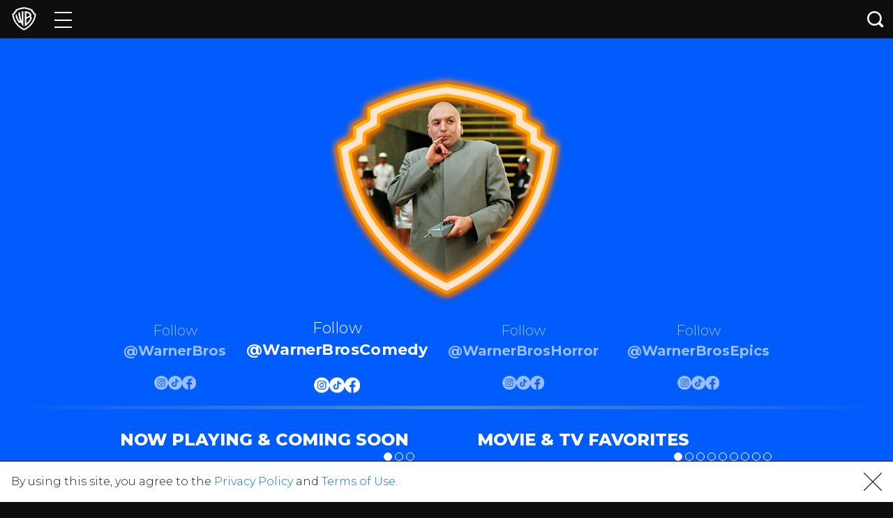

--- FILE ---
content_type: text/html; charset=utf-8
request_url: https://www.warnerbros.com/?id=MD
body_size: 47623
content:
<!DOCTYPE html><html lang="en"><head><meta name="generator" content="React Static"/><title data-react-helmet="true">WarnerBros.com | Home of WB Movies, TV, Games, and more!</title><meta data-react-helmet="true" charSet="UTF-8"/><meta data-react-helmet="true" http-equiv="X-UA-Compatible" content="IE=edge"/><meta data-react-helmet="true" name="viewport" content="width=device-width, initial-scale=1, shrink-to-fit=no"/><meta data-react-helmet="true" name="description" content="Home of Warner Bros Movies, TV Shows and Video Games including Harry Potter, DC Comics and more!"/><meta data-react-helmet="true" property="og:type" content="website"/><meta data-react-helmet="true" property="og:url" content="https://www.warnerbros.com"/><meta data-react-helmet="true" property="og:image" content="https://www.warnerbros.com/assets/logo.png"/><meta data-react-helmet="true" property="og:image:width" content="1200"/><meta data-react-helmet="true" property="og:image:height" content="600"/><meta data-react-helmet="true" property="og:description" content="Home of Warner Bros Movies, TV Shows and Video Games including Harry Potter, DC Comics and more!"/><meta data-react-helmet="true" name="twitter:card" content="summary_large_image"/><meta data-react-helmet="true" name="twitter:image" content="https://www.warnerbros.com/assets/logo.png"/><meta data-react-helmet="true" property="og:title" content="WarnerBros.com | Home of WB Movies, TV, Games, and more!"/><script type="application/ld+json">{"@context":"https://schema.org","@type":"Organization","name":"Warner Bros. Entertainment Inc.","url":"https://www.warnerbros.com","logo":"https://www.warnerbros.com/assets/logo.png"}</script><link rel="preload" as="script" href="/templates/vendors~__react_static_root__/src/layout/404/404.tsx~__react_static_root__/src/layout/articles/Artic~80d76e5e.c688ba8d.js"/><link rel="preload" as="script" href="/templates/vendors~__react_static_root__/src/layout/404/404.tsx~__react_static_root__/src/layout/articles/Artic~11170e23.adb9d838.js"/><link rel="preload" as="script" href="/templates/vendors~__react_static_root__/src/layout/404/404.tsx~__react_static_root__/src/layout/articles/Artic~dfbe08eb.e74f5e94.js"/><link rel="preload" as="script" href="/templates/vendors~__react_static_root__/src/layout/home/HomeTwoLayout.tsx.309589ea.js"/><link rel="preload" as="script" href="/templates/__react_static_root__/src/layout/home/HomeTwoLayout.tsx.86862b2f.js"/><link rel="preload" as="script" href="/templates/vendors~main.50903b25.js"/><link rel="preload" as="script" href="/main.03b314da.js"/><link data-react-helmet="true" rel="preload" as="image" type="image/png" href="/assets/images/home/wb/logo.png"/><link data-react-helmet="true" rel="preload" as="image" type="image/png" href="/assets/images/home/comedy/logo.png"/><link data-react-helmet="true" rel="preload" as="image" type="image/png" href="/assets/images/home/horror/logo.png"/><link data-react-helmet="true" rel="preload" as="image" type="image/png" href="/assets/images/home/epics/logo.png"/><link data-react-helmet="true" rel="preload" as="image" type="image/png" href="/assets/images/home/comedy/clogo.png"/><link data-react-helmet="true" rel="icon" type="image/x-icon" href="/assets/favicon.ico"/><link data-react-helmet="true" rel="icon" type="image/png" sizes="16x16" href="/assets/favicon-16x16.png"/><link data-react-helmet="true" rel="icon" type="image/png" sizes="32x32" href="/assets/favicon-32x32.png"/><link data-react-helmet="true" rel="apple-touch-icon" sizes="180x180" href="/assets/apple-touch-icon.png"/><link data-react-helmet="true" rel="manifest" href="/assets/manifest.json"/><link data-react-helmet="true" rel="canonical" href="https://www.warnerbros.com"/><link data-react-helmet="true" rel="alternate" href="https://www.warnerbros.com" hrefLang="en-us"/><link data-react-helmet="true" rel="alternate" href="https://www.warnerbros.co.uk" hrefLang="en-gb"/><link data-react-helmet="true" rel="alternate" href="https://www.warnerbroscanada.com/fr" hrefLang="fr-ca"/><link data-react-helmet="true" rel="alternate" href="https://www.warnerbroscanada.com" hrefLang="en-ca"/><link data-react-helmet="true" rel="alternate" href="https://www.warnerbros.nl" hrefLang="nl-nl"/><link data-react-helmet="true" rel="alternate" href="https://www.warnerbros.be" hrefLang="nl-be"/><link data-react-helmet="true" rel="alternate" href="https://www.warnerbros.be/fr" hrefLang="fr-be"/><link data-react-helmet="true" rel="alternate" href="https://www.warnerbros.es" hrefLang="es-es"/><link data-react-helmet="true" rel="alternate" href="https://www.warnerbros-india.com" hrefLang="en-in"/><link data-react-helmet="true" rel="alternate" href="https://www.warnerbros.com.br" hrefLang="pt-br"/><link data-react-helmet="true" rel="alternate" href="https://www.warnerbroslatino.com/es-ar" hrefLang="es-ar"/><link data-react-helmet="true" rel="alternate" href="https://www.warnerbroslatino.com/es-bo" hrefLang="es-bo"/><link data-react-helmet="true" rel="alternate" href="https://www.warnerbroslatino.com/es-cl" hrefLang="es-cl"/><link data-react-helmet="true" rel="alternate" href="https://www.warnerbroslatino.com/es-co" hrefLang="es-co"/><link data-react-helmet="true" rel="alternate" href="https://www.warnerbroslatino.com/es-cr" hrefLang="es-cr"/><link data-react-helmet="true" rel="alternate" href="https://www.warnerbroslatino.com/es-ec" hrefLang="es-ec"/><link data-react-helmet="true" rel="alternate" href="https://www.warnerbroslatino.com/es-sv" hrefLang="es-sv"/><link data-react-helmet="true" rel="alternate" href="https://www.warnerbroslatino.com/es-gt" hrefLang="es-gt"/><link data-react-helmet="true" rel="alternate" href="https://www.warnerbroslatino.com/es-hn" hrefLang="es-hn"/><link data-react-helmet="true" rel="alternate" href="https://www.warnerbroslatino.com/es-mx" hrefLang="es-mx"/><link data-react-helmet="true" rel="alternate" href="https://www.warnerbroslatino.com/es-ni" hrefLang="es-ni"/><link data-react-helmet="true" rel="alternate" href="https://www.warnerbroslatino.com/es-pa" hrefLang="es-pa"/><link data-react-helmet="true" rel="alternate" href="https://www.warnerbroslatino.com/es-py" hrefLang="es-py"/><link data-react-helmet="true" rel="alternate" href="https://www.warnerbroslatino.com/es-pe" hrefLang="es-pe"/><link data-react-helmet="true" rel="alternate" href="https://www.warnerbroslatino.com/es-pr" hrefLang="es-pr"/><link data-react-helmet="true" rel="alternate" href="https://www.warnerbroslatino.com/es-uy" hrefLang="es-uy"/><link data-react-helmet="true" rel="alternate" href="https://www.warnerbroslatino.com/es-ve" hrefLang="es-ve"/><noscript data-react-helmet="true"><iframe src='https://www.googletagmanager.com/ns.html?id=GTM-NVM2N7H' width='0' height='0' /></noscript><script data-react-helmet="true">(function(w,d,s,l,i){w[l]=w[l]||[];w[l].push({'gtm.start':
            new Date().getTime(),event:'gtm.js'});var f=d.getElementsByTagName(s)[0],
            j=d.createElement(s),dl=l!='dataLayer'?'&l='+l:'';j.async=true;j.src=
            'https://www.googletagmanager.com/gtm.js?id='+i+dl;f.parentNode.insertBefore(j,f);
            })(window,document,'script','dataLayer','GTM-NVM2N7H');</script><style data-styled="" data-styled-version="4.4.1">
/* sc-component-id: sc-global-3191111276 */
html{-webkit-text-size-adjust:100%;text-size-adjust:100%;} *{-webkit-scroll-behavior:smooth;-moz-scroll-behavior:smooth;-ms-scroll-behavior:smooth;scroll-behavior:smooth;} body{margin:0;padding:0;background-color:#0e0e0e;font-family:Montserrat,Arial,Helvetica,sans-serif;font-weight:300;color:#1a1a1a;font-size:0.875rem;line-height:1.625em;min-width:300px;} body div,body span,body a,body p{font-family:Montserrat,Arial,Helvetica,sans-serif;} body #optanon #optanon-popup-bg,body .optanon-alert-box-wrapper{position:absolute;} @media (min-width:990px){body{font-size:1rem;}} h1,h2,h3,h4,h5,h6{color:#1a1a1a;line-height:0.9em;} h1{font-weight:800;text-transform:uppercase;margin:0.67em 0;font-size:1.625rem;} @media (min-width:990px){h1{font-size:2.1875rem;}} h2{font-weight:800;text-transform:uppercase;margin:0.83em 0;font-size:1.25rem;} @media (min-width:990px){h2{font-size:2.1875rem;}} h3{font-weight:700;margin:1em 0;font-size:1.0625rem;} @media (min-width:990px){h3{font-size:1.875rem;}} a,button{-webkit-text-decoration:none;text-decoration:none;color:unset;} img{max-width:100%;} ul{list-style:none;padding:0;margin:0;} svg{fill:currentColor;color:unset;} #root{margin:0 auto;} @media print{img{-webkit-print-color-adjust:exact;}}
/* sc-component-id: sc-global-2284794547 */
@font-face{font-family:'Montserrat';src:local('Montserrat'),url(https://www.warnerbros.com/static/MontserratFont.d5de368a.woff2) format('woff2');font-style:normal;font-weight:300;unicode-range:U+0000-00FF,U+0131,U+0152-0153,U+02BB-02BC,U+02C6,U+02DA,U+02DC,U+2000-206F,U+2074,U+20AC,U+2122,U+2191,U+2193,U+2212,U+2215,U+FEFF,U+FFFD;} @font-face{font-family:'Montserrat';src:local('Montserrat'),url(https://www.warnerbros.com/static/MontserratFont.d5de368a.woff2) format('woff2');font-style:normal;font-weight:400;unicode-range:U+0000-00FF,U+0131,U+0152-0153,U+02BB-02BC,U+02C6,U+02DA,U+02DC,U+2000-206F,U+2074,U+20AC,U+2122,U+2191,U+2193,U+2212,U+2215,U+FEFF,U+FFFD;} @font-face{font-family:'Montserrat';src:local('Montserrat'),url(https://www.warnerbros.com/static/MontserratFont.d5de368a.woff2) format('woff2');font-style:normal;font-weight:500;unicode-range:U+0000-00FF,U+0131,U+0152-0153,U+02BB-02BC,U+02C6,U+02DA,U+02DC,U+2000-206F,U+2074,U+20AC,U+2122,U+2191,U+2193,U+2212,U+2215,U+FEFF,U+FFFD;} @font-face{font-family:'Montserrat';src:local('Montserrat'),url(https://www.warnerbros.com/static/MontserratFont.d5de368a.woff2) format('woff2');font-style:normal;font-weight:600;unicode-range:U+0000-00FF,U+0131,U+0152-0153,U+02BB-02BC,U+02C6,U+02DA,U+02DC,U+2000-206F,U+2074,U+20AC,U+2122,U+2191,U+2193,U+2212,U+2215,U+FEFF,U+FFFD;} @font-face{font-family:'Montserrat';src:local('Montserrat'),url(https://www.warnerbros.com/static/MontserratFont.d5de368a.woff2) format('woff2');font-style:normal;font-weight:700;unicode-range:U+0000-00FF,U+0131,U+0152-0153,U+02BB-02BC,U+02C6,U+02DA,U+02DC,U+2000-206F,U+2074,U+20AC,U+2122,U+2191,U+2193,U+2212,U+2215,U+FEFF,U+FFFD;} @font-face{font-family:'Montserrat';src:local('Montserrat'),url(https://www.warnerbros.com/static/MontserratFont.d5de368a.woff2) format('woff2');font-style:normal;font-weight:800;unicode-range:U+0000-00FF,U+0131,U+0152-0153,U+02BB-02BC,U+02C6,U+02DA,U+02DC,U+2000-206F,U+2074,U+20AC,U+2122,U+2191,U+2193,U+2212,U+2215,U+FEFF,U+FFFD;}</style><style data-styled="byEbwe cpSUJB fPesIf fvNOsn exdZbj cXVEMX ceFbBU bteSmL jNCeRg fSdMbh fgkCyO fOjkEg gPDWyY fvwFfY bqPjHk bLNdpC cofWQk grzYIh dBaCHi ERFPE bvpXcx hZOlCK jRuMZf jzcrFd cXoSGk iuQMA fwWHnI hLiNoI gTDZLb ixLCkA yGfH jOODPC fyfNxr haPtRl cmlmXq eWccLf fKOqtA nhiSi guUOny gHeNFu gCgGZl fxoFUg hVNuGE hPJePL jqBnXS eVmynD fsuugO hSzCho irsHgx gfRKzS cpNWLk edhxCe kKfqph kmBQzF dbnYoY hoUyGe izrlzk gLSUrx fbfDJx jicOJE hpSzIv jttKTI dfOnaP jKtiVZ hjFeUv hKonxc enORyI iZSnaQ JderX gLaDZZ crEwLO fuSMAE jhiKLB gpAneR hDZBcO iUqzVV hwjpLN eBxNbv joIOdh hvPslR cJuDDm idrPhg hAmpZg fzOJfv dllRkj iGJzCg cRhQgD jcBsDm iMetHM kCcsYn bkcELN kzfQhS diUjqx cqgIdc cbNGvz gDGrAe fDDBme ggJDsu ecNWGP ufNwT gkaYYs jZwbYw ftsuyt bGXYMR fIfojj iASbBM cBaiBE bgAXzu kLEdmA eIHtNe iVrkHE kYatqe liluxT guFrjD jiQwtC egkjny efPPfy dLtECF gZVrMB jTjBEp dQIrHf bsXYjs llidGc fUZNUt fGUubF dLtteD exeFsq ewXgYW kKSJIC kEhWjT hTnqpr gVFrRN BmaMO hfXiax kHUGjG iFXwEi kJHoFV gspzgY dDFdqL eRInGh iWjQxD jlYIBQ huhHZa laVepF cSPhkH knmvIr gnzhef hGDydA kpztuL eZgDqV frHJmC gpZYhI fHjRgX gjMtSm bXOsgf iphjMv jNQerP" data-styled-version="4.4.1">
/* sc-component-id: sc-bwzfXH */
.yGfH{padding-left:1.25rem;padding-right:1.25rem;} @media (min-width:990px){.yGfH{padding-left:2.75rem;padding-right:2.75rem;}}
/* sc-component-id: sc-iRbamj */
.cmlmXq{position:relative;width:auto;height:0;padding-top:150%;background-color:#e5e5e5;overflow:hidden;}
/* sc-component-id: sc-jlyJG */
.kCcsYn{position:absolute;top:0;left:0;bottom:0;right:0;background-image:url("https://irs.www.warnerbros.com/keyart-jpeg/movies/media/browser/obaa_keyart_0.jpg");background-position:center center;background-size:100% auto;background-repeat:no-repeat;-webkit-transition:0.4s ease;transition:0.4s ease;} .kCcsYn:hover{-webkit-transform:scale(1.08);-ms-transform:scale(1.08);transform:scale(1.08);} .kCcsYn.lazy{background-image:none;}.bkcELN{position:absolute;top:0;left:0;bottom:0;right:0;background-image:url("https://irs.www.warnerbros.com/keyart-jpeg/movies/media/browser/wuthering_heights_keyart.jpg");background-position:center center;background-size:100% auto;background-repeat:no-repeat;-webkit-transition:0.4s ease;transition:0.4s ease;} .bkcELN:hover{-webkit-transform:scale(1.08);-ms-transform:scale(1.08);transform:scale(1.08);} .bkcELN.lazy{background-image:none;}.kzfQhS{position:absolute;top:0;left:0;bottom:0;right:0;background-image:url("https://irs.www.warnerbros.com/keyart-jpeg/movies/media/browser/bride_keyart_0.jpg");background-position:center center;background-size:100% auto;background-repeat:no-repeat;-webkit-transition:0.4s ease;transition:0.4s ease;} .kzfQhS:hover{-webkit-transform:scale(1.08);-ms-transform:scale(1.08);transform:scale(1.08);} .kzfQhS.lazy{background-image:none;}.diUjqx{position:absolute;top:0;left:0;bottom:0;right:0;background-image:url("https://irs.www.warnerbros.com/keyart-jpeg/movies/media/browser/they_will_kill_you_keyart_0.jpg");background-position:center center;background-size:100% auto;background-repeat:no-repeat;-webkit-transition:0.4s ease;transition:0.4s ease;} .diUjqx:hover{-webkit-transform:scale(1.08);-ms-transform:scale(1.08);transform:scale(1.08);} .diUjqx.lazy{background-image:none;}.cqgIdc{position:absolute;top:0;left:0;bottom:0;right:0;background-image:url("https://irs.www.warnerbros.com/keyart-jpeg/movies/media/browser/lee_cronins_the_mummy_keyart.jpg");background-position:center center;background-size:100% auto;background-repeat:no-repeat;-webkit-transition:0.4s ease;transition:0.4s ease;} .cqgIdc:hover{-webkit-transform:scale(1.08);-ms-transform:scale(1.08);transform:scale(1.08);} .cqgIdc.lazy{background-image:none;}.cbNGvz{position:absolute;top:0;left:0;bottom:0;right:0;background-image:url("https://irs.www.warnerbros.com/keyart-jpeg/movies/media/browser/mortal_kombat_2_keyart.jpg");background-position:center center;background-size:100% auto;background-repeat:no-repeat;-webkit-transition:0.4s ease;transition:0.4s ease;} .cbNGvz:hover{-webkit-transform:scale(1.08);-ms-transform:scale(1.08);transform:scale(1.08);} .cbNGvz.lazy{background-image:none;}.gDGrAe{position:absolute;top:0;left:0;bottom:0;right:0;background-image:url("https://irs.www.warnerbros.com/keyart-jpeg/movies/media/browser/supergirl_2026_keyart.jpg");background-position:center center;background-size:100% auto;background-repeat:no-repeat;-webkit-transition:0.4s ease;transition:0.4s ease;} .gDGrAe:hover{-webkit-transform:scale(1.08);-ms-transform:scale(1.08);transform:scale(1.08);} .gDGrAe.lazy{background-image:none;}.fDDBme{position:absolute;top:0;left:0;bottom:0;right:0;background-image:url("https://irs.www.warnerbros.com/keyart-jpeg/movies/media/browser/digger_keyart_0.jpg");background-position:center center;background-size:100% auto;background-repeat:no-repeat;-webkit-transition:0.4s ease;transition:0.4s ease;} .fDDBme:hover{-webkit-transform:scale(1.08);-ms-transform:scale(1.08);transform:scale(1.08);} .fDDBme.lazy{background-image:none;}.ggJDsu{position:absolute;top:0;left:0;bottom:0;right:0;background-image:url("https://irs.www.warnerbros.com/keyart-jpeg/movies/media/browser/the_cat_in_the_hat_keyart_0.jpg");background-position:center center;background-size:100% auto;background-repeat:no-repeat;-webkit-transition:0.4s ease;transition:0.4s ease;} .ggJDsu:hover{-webkit-transform:scale(1.08);-ms-transform:scale(1.08);transform:scale(1.08);} .ggJDsu.lazy{background-image:none;}.ecNWGP{position:absolute;top:0;left:0;bottom:0;right:0;background-image:url("https://irs.www.warnerbros.com/keyart-jpeg/movies/media/browser/godzilla_x_kong_supernova_keyart.jpg");background-position:center center;background-size:100% auto;background-repeat:no-repeat;-webkit-transition:0.4s ease;transition:0.4s ease;} .ecNWGP:hover{-webkit-transform:scale(1.08);-ms-transform:scale(1.08);transform:scale(1.08);} .ecNWGP.lazy{background-image:none;}.ufNwT{position:absolute;top:0;left:0;bottom:0;right:0;background-image:url("https://irs.www.warnerbros.com/keyart-jpeg/movies/media/browser/fd6_keyart.jpg");background-position:center center;background-size:100% auto;background-repeat:no-repeat;-webkit-transition:0.4s ease;transition:0.4s ease;} .ufNwT:hover{-webkit-transform:scale(1.08);-ms-transform:scale(1.08);transform:scale(1.08);} .ufNwT.lazy{background-image:none;}.gkaYYs{position:absolute;top:0;left:0;bottom:0;right:0;background-image:url("https://irs.www.warnerbros.com/keyart-jpeg/movies/media/browser/f1_movie_keyart.jpg");background-position:center center;background-size:100% auto;background-repeat:no-repeat;-webkit-transition:0.4s ease;transition:0.4s ease;} .gkaYYs:hover{-webkit-transform:scale(1.08);-ms-transform:scale(1.08);transform:scale(1.08);} .gkaYYs.lazy{background-image:none;}.jZwbYw{position:absolute;top:0;left:0;bottom:0;right:0;background-image:url("https://irs.www.warnerbros.com/keyart-jpeg/movies/media/browser/aquaman_2_keyart.jpg");background-position:center center;background-size:100% auto;background-repeat:no-repeat;-webkit-transition:0.4s ease;transition:0.4s ease;} .jZwbYw:hover{-webkit-transform:scale(1.08);-ms-transform:scale(1.08);transform:scale(1.08);} .jZwbYw.lazy{background-image:none;}.ftsuyt{position:absolute;top:0;left:0;bottom:0;right:0;background-image:url("https://irs.www.warnerbros.com/keyart-jpeg/movies/media/browser/wonka_keyart.jpg");background-position:center center;background-size:100% auto;background-repeat:no-repeat;-webkit-transition:0.4s ease;transition:0.4s ease;} .ftsuyt:hover{-webkit-transform:scale(1.08);-ms-transform:scale(1.08);transform:scale(1.08);} .ftsuyt.lazy{background-image:none;}.bGXYMR{position:absolute;top:0;left:0;bottom:0;right:0;background-image:url("https://irs.www.warnerbros.com/keyart-jpeg/movies/media/browser/colorpurple_2023_keyart.jpg");background-position:center center;background-size:100% auto;background-repeat:no-repeat;-webkit-transition:0.4s ease;transition:0.4s ease;} .bGXYMR:hover{-webkit-transform:scale(1.08);-ms-transform:scale(1.08);transform:scale(1.08);} .bGXYMR.lazy{background-image:none;}.fIfojj{position:absolute;top:0;left:0;bottom:0;right:0;background-image:url("https://irs.www.warnerbros.com/keyart-jpeg/movies/media/browser/the_nun_2_keyart.jpg");background-position:center center;background-size:100% auto;background-repeat:no-repeat;-webkit-transition:0.4s ease;transition:0.4s ease;} .fIfojj:hover{-webkit-transform:scale(1.08);-ms-transform:scale(1.08);transform:scale(1.08);} .fIfojj.lazy{background-image:none;}.iASbBM{position:absolute;top:0;left:0;bottom:0;right:0;background-image:url("https://irs.www.warnerbros.com/keyart-jpeg/movies/media/browser/bluebeetle_keyart_0.jpg");background-position:center center;background-size:100% auto;background-repeat:no-repeat;-webkit-transition:0.4s ease;transition:0.4s ease;} .iASbBM:hover{-webkit-transform:scale(1.08);-ms-transform:scale(1.08);transform:scale(1.08);} .iASbBM.lazy{background-image:none;}.cBaiBE{position:absolute;top:0;left:0;bottom:0;right:0;background-image:url("https://irs.www.warnerbros.com/keyart-jpeg/movies/media/browser/barbie_keyart_0.jpg");background-position:center center;background-size:100% auto;background-repeat:no-repeat;-webkit-transition:0.4s ease;transition:0.4s ease;} .cBaiBE:hover{-webkit-transform:scale(1.08);-ms-transform:scale(1.08);transform:scale(1.08);} .cBaiBE.lazy{background-image:none;}.bgAXzu{position:absolute;top:0;left:0;bottom:0;right:0;background-image:url("https://irs.www.warnerbros.com/keyart-jpeg/movies/media/browser/meg2_keyart.jpg");background-position:center center;background-size:100% auto;background-repeat:no-repeat;-webkit-transition:0.4s ease;transition:0.4s ease;} .bgAXzu:hover{-webkit-transform:scale(1.08);-ms-transform:scale(1.08);transform:scale(1.08);} .bgAXzu.lazy{background-image:none;}.kLEdmA{position:absolute;top:0;left:0;bottom:0;right:0;background-image:url("https://irs.www.warnerbros.com/keyart-jpeg/movies/media/browser/evil_dead_rise_keyart.jpg");background-position:center center;background-size:100% auto;background-repeat:no-repeat;-webkit-transition:0.4s ease;transition:0.4s ease;} .kLEdmA:hover{-webkit-transform:scale(1.08);-ms-transform:scale(1.08);transform:scale(1.08);} .kLEdmA.lazy{background-image:none;}.eIHtNe{position:absolute;top:0;left:0;bottom:0;right:0;background-image:url("https://irs.www.warnerbros.com/keyart-jpeg/movies/media/browser/shazam2_keyart.jpg");background-position:center center;background-size:100% auto;background-repeat:no-repeat;-webkit-transition:0.4s ease;transition:0.4s ease;} .eIHtNe:hover{-webkit-transform:scale(1.08);-ms-transform:scale(1.08);transform:scale(1.08);} .eIHtNe.lazy{background-image:none;}.iVrkHE{position:absolute;top:0;left:0;bottom:0;right:0;background-image:url("https://irs.www.warnerbros.com/keyart-jpeg/movies/media/browser/blkadm_keyart_0.jpg");background-position:center center;background-size:100% auto;background-repeat:no-repeat;-webkit-transition:0.4s ease;transition:0.4s ease;} .iVrkHE:hover{-webkit-transform:scale(1.08);-ms-transform:scale(1.08);transform:scale(1.08);} .iVrkHE.lazy{background-image:none;}.kYatqe{position:absolute;top:0;left:0;bottom:0;right:0;background-image:url("https://irs.www.warnerbros.com/keyart-jpeg/movies/media/browser/dc_league_of_superpets_keyart3.jpg");background-position:center center;background-size:100% auto;background-repeat:no-repeat;-webkit-transition:0.4s ease;transition:0.4s ease;} .kYatqe:hover{-webkit-transform:scale(1.08);-ms-transform:scale(1.08);transform:scale(1.08);} .kYatqe.lazy{background-image:none;}.liluxT{position:absolute;top:0;left:0;bottom:0;right:0;background-image:url("https://irs.www.warnerbros.com/keyart-jpeg/movies/media/browser/elvis_keyart.jpg");background-position:center center;background-size:100% auto;background-repeat:no-repeat;-webkit-transition:0.4s ease;transition:0.4s ease;} .liluxT:hover{-webkit-transform:scale(1.08);-ms-transform:scale(1.08);transform:scale(1.08);} .liluxT.lazy{background-image:none;}.guFrjD{position:absolute;top:0;left:0;bottom:0;right:0;background-image:url("https://irs.www.warnerbros.com/keyart-jpeg/tv/media/browser/friendscsr_keyart.jpg");background-position:center center;background-size:100% auto;background-repeat:no-repeat;-webkit-transition:0.4s ease;transition:0.4s ease;} .guFrjD:hover{-webkit-transform:scale(1.08);-ms-transform:scale(1.08);transform:scale(1.08);} .guFrjD.lazy{background-image:none;}.jiQwtC{position:absolute;top:0;left:0;bottom:0;right:0;background-image:url("https://irs.www.warnerbros.com/keyart-jpeg/movies/media/browser/the_batman_keyart.jpg");background-position:center center;background-size:100% auto;background-repeat:no-repeat;-webkit-transition:0.4s ease;transition:0.4s ease;} .jiQwtC:hover{-webkit-transform:scale(1.08);-ms-transform:scale(1.08);transform:scale(1.08);} .jiQwtC.lazy{background-image:none;}.egkjny{position:absolute;top:0;left:0;bottom:0;right:0;background-image:url("https://irs.www.warnerbros.com/keyart-jpeg/movies/media/browser/mtrx4_keyart.jpg");background-position:center center;background-size:100% auto;background-repeat:no-repeat;-webkit-transition:0.4s ease;transition:0.4s ease;} .egkjny:hover{-webkit-transform:scale(1.08);-ms-transform:scale(1.08);transform:scale(1.08);} .egkjny.lazy{background-image:none;}.efPPfy{position:absolute;top:0;left:0;bottom:0;right:0;background-image:url("https://irs.www.warnerbros.com/keyart-jpeg/tv/media/browser/BBT_S1-12_2000x3000.jpeg");background-position:center center;background-size:100% auto;background-repeat:no-repeat;-webkit-transition:0.4s ease;transition:0.4s ease;} .efPPfy:hover{-webkit-transform:scale(1.08);-ms-transform:scale(1.08);transform:scale(1.08);} .efPPfy.lazy{background-image:none;}.dLtECF{position:absolute;top:0;left:0;bottom:0;right:0;background-image:url("https://irs.www.warnerbros.com/keyart-jpeg/movies/media/browser/mlgnt_vert_main_2764x4096_dom.jpg");background-position:center center;background-size:100% auto;background-repeat:no-repeat;-webkit-transition:0.4s ease;transition:0.4s ease;} .dLtECF:hover{-webkit-transform:scale(1.08);-ms-transform:scale(1.08);transform:scale(1.08);} .dLtECF.lazy{background-image:none;}.gZVrMB{position:absolute;top:0;left:0;bottom:0;right:0;background-image:url("https://irs.www.warnerbros.com/keyart-jpeg/tv/media/browser/the_originals_complete_series_2000x3000.jpg");background-position:center center;background-size:100% auto;background-repeat:no-repeat;-webkit-transition:0.4s ease;transition:0.4s ease;} .gZVrMB:hover{-webkit-transform:scale(1.08);-ms-transform:scale(1.08);transform:scale(1.08);} .gZVrMB.lazy{background-image:none;}.jTjBEp{position:absolute;top:0;left:0;bottom:0;right:0;background-image:url("https://irs.www.warnerbros.com/keyart-jpeg/movies/media/browser/godzilla_vs_kong_white_font_2000x3000.jpg");background-position:center center;background-size:100% auto;background-repeat:no-repeat;-webkit-transition:0.4s ease;transition:0.4s ease;} .jTjBEp:hover{-webkit-transform:scale(1.08);-ms-transform:scale(1.08);transform:scale(1.08);} .jTjBEp.lazy{background-image:none;}.dQIrHf{position:absolute;top:0;left:0;bottom:0;right:0;background-image:url("https://irs.www.warnerbros.com/keyart-jpeg/movies/media/browser/tenet_textless_2000x3000.jpg");background-position:center center;background-size:100% auto;background-repeat:no-repeat;-webkit-transition:0.4s ease;transition:0.4s ease;} .dQIrHf:hover{-webkit-transform:scale(1.08);-ms-transform:scale(1.08);transform:scale(1.08);} .dQIrHf.lazy{background-image:none;}.bsXYjs{position:absolute;top:0;left:0;bottom:0;right:0;background-image:url("https://irs.www.warnerbros.com/keyart-jpeg/movies/media/browser/lotr_trilogy_2000x3000.jpg");background-position:center center;background-size:100% auto;background-repeat:no-repeat;-webkit-transition:0.4s ease;transition:0.4s ease;} .bsXYjs:hover{-webkit-transform:scale(1.08);-ms-transform:scale(1.08);transform:scale(1.08);} .bsXYjs.lazy{background-image:none;}.llidGc{position:absolute;top:0;left:0;bottom:0;right:0;background-image:url("https://irs.www.warnerbros.com/keyart-jpeg/tv/media/browser/ted_lasso_keyart.jpg");background-position:center center;background-size:100% auto;background-repeat:no-repeat;-webkit-transition:0.4s ease;transition:0.4s ease;} .llidGc:hover{-webkit-transform:scale(1.08);-ms-transform:scale(1.08);transform:scale(1.08);} .llidGc.lazy{background-image:none;}.fUZNUt{position:absolute;top:0;left:0;bottom:0;right:0;background-image:url("https://irs.www.warnerbros.com/keyart-jpeg/movies/media/browser/harry_potter_8film_2000x3000.jpg");background-position:center center;background-size:100% auto;background-repeat:no-repeat;-webkit-transition:0.4s ease;transition:0.4s ease;} .fUZNUt:hover{-webkit-transform:scale(1.08);-ms-transform:scale(1.08);transform:scale(1.08);} .fUZNUt.lazy{background-image:none;}.fGUubF{position:absolute;top:0;left:0;bottom:0;right:0;background-image:url("https://irs.www.warnerbros.com/keyart-jpeg/tv/media/browser/gentleman_jack_s1_2000x3000.jpg");background-position:center center;background-size:100% auto;background-repeat:no-repeat;-webkit-transition:0.4s ease;transition:0.4s ease;} .fGUubF:hover{-webkit-transform:scale(1.08);-ms-transform:scale(1.08);transform:scale(1.08);} .fGUubF.lazy{background-image:none;}.dLtteD{position:absolute;top:0;left:0;bottom:0;right:0;background-image:url("https://irs.www.warnerbros.com/keyart-png/tv/media/browser/looking_s2_2000x3000.png");background-position:center center;background-size:100% auto;background-repeat:no-repeat;-webkit-transition:0.4s ease;transition:0.4s ease;} .dLtteD:hover{-webkit-transform:scale(1.08);-ms-transform:scale(1.08);transform:scale(1.08);} .dLtteD.lazy{background-image:none;}.exeFsq{position:absolute;top:0;left:0;bottom:0;right:0;background-image:url("https://irs.www.warnerbros.com/keyart-png/movies/media/browser/judas_and_the_black_messiah_red_clean_2000x3000.png");background-position:center center;background-size:100% auto;background-repeat:no-repeat;-webkit-transition:0.4s ease;transition:0.4s ease;} .exeFsq:hover{-webkit-transform:scale(1.08);-ms-transform:scale(1.08);transform:scale(1.08);} .exeFsq.lazy{background-image:none;}.ewXgYW{position:absolute;top:0;left:0;bottom:0;right:0;background-image:url("https://irs.www.warnerbros.com/keyart-jpeg/tv/media/browser/pennyworth_s2_2000x3000_v2.jpg");background-position:center center;background-size:100% auto;background-repeat:no-repeat;-webkit-transition:0.4s ease;transition:0.4s ease;} .ewXgYW:hover{-webkit-transform:scale(1.08);-ms-transform:scale(1.08);transform:scale(1.08);} .ewXgYW.lazy{background-image:none;}.kKSJIC{position:absolute;top:0;left:0;bottom:0;right:0;background-image:url("https://irs.www.warnerbros.com/keyart-png/tv/media/browser/legacies_s3_2000x3000.png");background-position:center center;background-size:100% auto;background-repeat:no-repeat;-webkit-transition:0.4s ease;transition:0.4s ease;} .kKSJIC:hover{-webkit-transform:scale(1.08);-ms-transform:scale(1.08);transform:scale(1.08);} .kKSJIC.lazy{background-image:none;}.kEhWjT{position:absolute;top:0;left:0;bottom:0;right:0;background-image:url("https://irs.www.warnerbros.com/keyart-png/movies/media/browser/tom_jerry_hbo_max_theaters_2000x3000.png");background-position:center center;background-size:100% auto;background-repeat:no-repeat;-webkit-transition:0.4s ease;transition:0.4s ease;} .kEhWjT:hover{-webkit-transform:scale(1.08);-ms-transform:scale(1.08);transform:scale(1.08);} .kEhWjT.lazy{background-image:none;}.hTnqpr{position:absolute;top:0;left:0;bottom:0;right:0;background-image:url("https://irs.www.warnerbros.com/keyart-jpeg/tv/media/browser/riverdale_csr_keyart.jpg");background-position:center center;background-size:100% auto;background-repeat:no-repeat;-webkit-transition:0.4s ease;transition:0.4s ease;} .hTnqpr:hover{-webkit-transform:scale(1.08);-ms-transform:scale(1.08);transform:scale(1.08);} .hTnqpr.lazy{background-image:none;}.gVFrRN{position:absolute;top:0;left:0;bottom:0;right:0;background-image:url("https://irs.www.warnerbros.com/keyart-jpeg/tv/media/browser/rickmorty_s8_keyart.jpg");background-position:center center;background-size:100% auto;background-repeat:no-repeat;-webkit-transition:0.4s ease;transition:0.4s ease;} .gVFrRN:hover{-webkit-transform:scale(1.08);-ms-transform:scale(1.08);transform:scale(1.08);} .gVFrRN.lazy{background-image:none;}.BmaMO{position:absolute;top:0;left:0;bottom:0;right:0;background-image:url("https://irs.www.warnerbros.com/keyart-png/movies/media/browser/ldr-eot_keyart.png");background-position:center center;background-size:100% auto;background-repeat:no-repeat;-webkit-transition:0.4s ease;transition:0.4s ease;} .BmaMO:hover{-webkit-transform:scale(1.08);-ms-transform:scale(1.08);transform:scale(1.08);} .BmaMO.lazy{background-image:none;}.hfXiax{position:absolute;top:0;left:0;bottom:0;right:0;background-image:url("https://irs.www.warnerbros.com/keyart-jpeg/tv/media/browser/manifest_csr_keyart.jpeg");background-position:center center;background-size:100% auto;background-repeat:no-repeat;-webkit-transition:0.4s ease;transition:0.4s ease;} .hfXiax:hover{-webkit-transform:scale(1.08);-ms-transform:scale(1.08);transform:scale(1.08);} .hfXiax.lazy{background-image:none;}.kHUGjG{position:absolute;top:0;left:0;bottom:0;right:0;background-image:url("https://irs.www.warnerbros.com/keyart-png/tv/media/browser/black_lightning_s4_2000x3000.png");background-position:center center;background-size:100% auto;background-repeat:no-repeat;-webkit-transition:0.4s ease;transition:0.4s ease;} .kHUGjG:hover{-webkit-transform:scale(1.08);-ms-transform:scale(1.08);transform:scale(1.08);} .kHUGjG.lazy{background-image:none;}.iFXwEi{position:absolute;top:0;left:0;bottom:0;right:0;background-image:url("https://irs.www.warnerbros.com/keyart-jpeg/movies/media/browser/the_dark_knight_rises_key_art.jpg");background-position:center center;background-size:100% auto;background-repeat:no-repeat;-webkit-transition:0.4s ease;transition:0.4s ease;} .iFXwEi:hover{-webkit-transform:scale(1.08);-ms-transform:scale(1.08);transform:scale(1.08);} .iFXwEi.lazy{background-image:none;}.kJHoFV{position:absolute;top:0;left:0;bottom:0;right:0;background-image:url("https://irs.www.warnerbros.com/keyart-jpeg/movies/media/browser/ReadyPlayerOne_Onesheet.jpeg");background-position:center center;background-size:100% auto;background-repeat:no-repeat;-webkit-transition:0.4s ease;transition:0.4s ease;} .kJHoFV:hover{-webkit-transform:scale(1.08);-ms-transform:scale(1.08);transform:scale(1.08);} .kJHoFV.lazy{background-image:none;}.gspzgY{position:absolute;top:0;left:0;bottom:0;right:0;background-image:url("https://irs.www.warnerbros.com/keyart-jpeg/tv/media/browser/steven_universe_complete_series_2000x3000.jpg");background-position:center center;background-size:100% auto;background-repeat:no-repeat;-webkit-transition:0.4s ease;transition:0.4s ease;} .gspzgY:hover{-webkit-transform:scale(1.08);-ms-transform:scale(1.08);transform:scale(1.08);} .gspzgY.lazy{background-image:none;}.dDFdqL{position:absolute;top:0;left:0;bottom:0;right:0;background-image:url("https://irs.www.warnerbros.com/keyart-jpeg/movies/media/browser/Pokemon_DetectivePikachu_2000x3000.jpeg");background-position:center center;background-size:100% auto;background-repeat:no-repeat;-webkit-transition:0.4s ease;transition:0.4s ease;} .dDFdqL:hover{-webkit-transform:scale(1.08);-ms-transform:scale(1.08);transform:scale(1.08);} .dDFdqL.lazy{background-image:none;}.eRInGh{position:absolute;top:0;left:0;bottom:0;right:0;background-image:url("https://irs.www.warnerbros.com/keyart-jpeg/movies/media/browser/MEG_2000x3000.jpg");background-position:center center;background-size:100% auto;background-repeat:no-repeat;-webkit-transition:0.4s ease;transition:0.4s ease;} .eRInGh:hover{-webkit-transform:scale(1.08);-ms-transform:scale(1.08);transform:scale(1.08);} .eRInGh.lazy{background-image:none;}.iWjQxD{position:absolute;top:0;left:0;bottom:0;right:0;background-image:url("https://irs.www.warnerbros.com/keyart-jpeg/movies/media/browser/TheNun_2000x3000.JPEG");background-position:center center;background-size:100% auto;background-repeat:no-repeat;-webkit-transition:0.4s ease;transition:0.4s ease;} .iWjQxD:hover{-webkit-transform:scale(1.08);-ms-transform:scale(1.08);transform:scale(1.08);} .iWjQxD.lazy{background-image:none;}.jlYIBQ{position:absolute;top:0;left:0;bottom:0;right:0;background-image:url("https://irs.www.warnerbros.com/keyart-jpeg/movies/media/browser/justice_society_world_war_ii_2000x3000.jpg");background-position:center center;background-size:100% auto;background-repeat:no-repeat;-webkit-transition:0.4s ease;transition:0.4s ease;} .jlYIBQ:hover{-webkit-transform:scale(1.08);-ms-transform:scale(1.08);transform:scale(1.08);} .jlYIBQ.lazy{background-image:none;}.huhHZa{position:absolute;top:0;left:0;bottom:0;right:0;background-image:url("https://irs.www.warnerbros.com/keyart-jpeg/central_intelligence_WHV_keyart.jpg");background-position:center center;background-size:100% auto;background-repeat:no-repeat;-webkit-transition:0.4s ease;transition:0.4s ease;} .huhHZa:hover{-webkit-transform:scale(1.08);-ms-transform:scale(1.08);transform:scale(1.08);} .huhHZa.lazy{background-image:none;}
/* sc-component-id: sc-gipzik */
.eWccLf{position:absolute;z-index:-1;top:0;left:0;bottom:0;right:0;background-position:center center;background-size:100% 100%;background-repeat:no-repeat;background-image:url("https://irs.www.warnerbros.com/keyart-jpeg/movies/media/browser/obaa_keyart_0.jpg");-webkit-filter:blur(60px);filter:blur(60px);} @media all and (-ms-high-contrast:none),(-ms-high-contrast:active){.eWccLf{background-image:none;-webkit-filter:none;filter:none;}} @-moz-document url-prefix(){.eWccLf{background-image:none;-webkit-filter:none;filter:none;}} .eWccLf.lazy{background-image:none;}.fKOqtA{position:absolute;z-index:-1;top:0;left:0;bottom:0;right:0;background-position:center center;background-size:100% 100%;background-repeat:no-repeat;background-image:url("https://irs.www.warnerbros.com/keyart-jpeg/movies/media/browser/wuthering_heights_keyart.jpg");-webkit-filter:blur(60px);filter:blur(60px);} @media all and (-ms-high-contrast:none),(-ms-high-contrast:active){.fKOqtA{background-image:none;-webkit-filter:none;filter:none;}} @-moz-document url-prefix(){.fKOqtA{background-image:none;-webkit-filter:none;filter:none;}} .fKOqtA.lazy{background-image:none;}.nhiSi{position:absolute;z-index:-1;top:0;left:0;bottom:0;right:0;background-position:center center;background-size:100% 100%;background-repeat:no-repeat;background-image:url("https://irs.www.warnerbros.com/keyart-jpeg/movies/media/browser/bride_keyart_0.jpg");-webkit-filter:blur(60px);filter:blur(60px);} @media all and (-ms-high-contrast:none),(-ms-high-contrast:active){.nhiSi{background-image:none;-webkit-filter:none;filter:none;}} @-moz-document url-prefix(){.nhiSi{background-image:none;-webkit-filter:none;filter:none;}} .nhiSi.lazy{background-image:none;}.guUOny{position:absolute;z-index:-1;top:0;left:0;bottom:0;right:0;background-position:center center;background-size:100% 100%;background-repeat:no-repeat;background-image:url("https://irs.www.warnerbros.com/keyart-jpeg/movies/media/browser/they_will_kill_you_keyart_0.jpg");-webkit-filter:blur(60px);filter:blur(60px);} @media all and (-ms-high-contrast:none),(-ms-high-contrast:active){.guUOny{background-image:none;-webkit-filter:none;filter:none;}} @-moz-document url-prefix(){.guUOny{background-image:none;-webkit-filter:none;filter:none;}} .guUOny.lazy{background-image:none;}.gHeNFu{position:absolute;z-index:-1;top:0;left:0;bottom:0;right:0;background-position:center center;background-size:100% 100%;background-repeat:no-repeat;background-image:url("https://irs.www.warnerbros.com/keyart-jpeg/movies/media/browser/lee_cronins_the_mummy_keyart.jpg");-webkit-filter:blur(60px);filter:blur(60px);} @media all and (-ms-high-contrast:none),(-ms-high-contrast:active){.gHeNFu{background-image:none;-webkit-filter:none;filter:none;}} @-moz-document url-prefix(){.gHeNFu{background-image:none;-webkit-filter:none;filter:none;}} .gHeNFu.lazy{background-image:none;}.gCgGZl{position:absolute;z-index:-1;top:0;left:0;bottom:0;right:0;background-position:center center;background-size:100% 100%;background-repeat:no-repeat;background-image:url("https://irs.www.warnerbros.com/keyart-jpeg/movies/media/browser/mortal_kombat_2_keyart.jpg");-webkit-filter:blur(60px);filter:blur(60px);} @media all and (-ms-high-contrast:none),(-ms-high-contrast:active){.gCgGZl{background-image:none;-webkit-filter:none;filter:none;}} @-moz-document url-prefix(){.gCgGZl{background-image:none;-webkit-filter:none;filter:none;}} .gCgGZl.lazy{background-image:none;}.fxoFUg{position:absolute;z-index:-1;top:0;left:0;bottom:0;right:0;background-position:center center;background-size:100% 100%;background-repeat:no-repeat;background-image:url("https://irs.www.warnerbros.com/keyart-jpeg/movies/media/browser/supergirl_2026_keyart.jpg");-webkit-filter:blur(60px);filter:blur(60px);} @media all and (-ms-high-contrast:none),(-ms-high-contrast:active){.fxoFUg{background-image:none;-webkit-filter:none;filter:none;}} @-moz-document url-prefix(){.fxoFUg{background-image:none;-webkit-filter:none;filter:none;}} .fxoFUg.lazy{background-image:none;}.hVNuGE{position:absolute;z-index:-1;top:0;left:0;bottom:0;right:0;background-position:center center;background-size:100% 100%;background-repeat:no-repeat;background-image:url("https://irs.www.warnerbros.com/keyart-jpeg/movies/media/browser/digger_keyart_0.jpg");-webkit-filter:blur(60px);filter:blur(60px);} @media all and (-ms-high-contrast:none),(-ms-high-contrast:active){.hVNuGE{background-image:none;-webkit-filter:none;filter:none;}} @-moz-document url-prefix(){.hVNuGE{background-image:none;-webkit-filter:none;filter:none;}} .hVNuGE.lazy{background-image:none;}.hPJePL{position:absolute;z-index:-1;top:0;left:0;bottom:0;right:0;background-position:center center;background-size:100% 100%;background-repeat:no-repeat;background-image:url("https://irs.www.warnerbros.com/keyart-jpeg/movies/media/browser/the_cat_in_the_hat_keyart_0.jpg");-webkit-filter:blur(60px);filter:blur(60px);} @media all and (-ms-high-contrast:none),(-ms-high-contrast:active){.hPJePL{background-image:none;-webkit-filter:none;filter:none;}} @-moz-document url-prefix(){.hPJePL{background-image:none;-webkit-filter:none;filter:none;}} .hPJePL.lazy{background-image:none;}.jqBnXS{position:absolute;z-index:-1;top:0;left:0;bottom:0;right:0;background-position:center center;background-size:100% 100%;background-repeat:no-repeat;background-image:url("https://irs.www.warnerbros.com/keyart-jpeg/movies/media/browser/godzilla_x_kong_supernova_keyart.jpg");-webkit-filter:blur(60px);filter:blur(60px);} @media all and (-ms-high-contrast:none),(-ms-high-contrast:active){.jqBnXS{background-image:none;-webkit-filter:none;filter:none;}} @-moz-document url-prefix(){.jqBnXS{background-image:none;-webkit-filter:none;filter:none;}} .jqBnXS.lazy{background-image:none;}.eVmynD{position:absolute;z-index:-1;top:0;left:0;bottom:0;right:0;background-position:center center;background-size:100% 100%;background-repeat:no-repeat;background-image:url("https://irs.www.warnerbros.com/keyart-jpeg/movies/media/browser/fd6_keyart.jpg");-webkit-filter:blur(60px);filter:blur(60px);} @media all and (-ms-high-contrast:none),(-ms-high-contrast:active){.eVmynD{background-image:none;-webkit-filter:none;filter:none;}} @-moz-document url-prefix(){.eVmynD{background-image:none;-webkit-filter:none;filter:none;}} .eVmynD.lazy{background-image:none;}.fsuugO{position:absolute;z-index:-1;top:0;left:0;bottom:0;right:0;background-position:center center;background-size:100% 100%;background-repeat:no-repeat;background-image:url("https://irs.www.warnerbros.com/keyart-jpeg/movies/media/browser/f1_movie_keyart.jpg");-webkit-filter:blur(60px);filter:blur(60px);} @media all and (-ms-high-contrast:none),(-ms-high-contrast:active){.fsuugO{background-image:none;-webkit-filter:none;filter:none;}} @-moz-document url-prefix(){.fsuugO{background-image:none;-webkit-filter:none;filter:none;}} .fsuugO.lazy{background-image:none;}.hSzCho{position:absolute;z-index:-1;top:0;left:0;bottom:0;right:0;background-position:center center;background-size:100% 100%;background-repeat:no-repeat;background-image:url("https://irs.www.warnerbros.com/keyart-jpeg/movies/media/browser/aquaman_2_keyart.jpg");-webkit-filter:blur(60px);filter:blur(60px);} @media all and (-ms-high-contrast:none),(-ms-high-contrast:active){.hSzCho{background-image:none;-webkit-filter:none;filter:none;}} @-moz-document url-prefix(){.hSzCho{background-image:none;-webkit-filter:none;filter:none;}} .hSzCho.lazy{background-image:none;}.irsHgx{position:absolute;z-index:-1;top:0;left:0;bottom:0;right:0;background-position:center center;background-size:100% 100%;background-repeat:no-repeat;background-image:url("https://irs.www.warnerbros.com/keyart-jpeg/movies/media/browser/wonka_keyart.jpg");-webkit-filter:blur(60px);filter:blur(60px);} @media all and (-ms-high-contrast:none),(-ms-high-contrast:active){.irsHgx{background-image:none;-webkit-filter:none;filter:none;}} @-moz-document url-prefix(){.irsHgx{background-image:none;-webkit-filter:none;filter:none;}} .irsHgx.lazy{background-image:none;}.gfRKzS{position:absolute;z-index:-1;top:0;left:0;bottom:0;right:0;background-position:center center;background-size:100% 100%;background-repeat:no-repeat;background-image:url("https://irs.www.warnerbros.com/keyart-jpeg/movies/media/browser/colorpurple_2023_keyart.jpg");-webkit-filter:blur(60px);filter:blur(60px);} @media all and (-ms-high-contrast:none),(-ms-high-contrast:active){.gfRKzS{background-image:none;-webkit-filter:none;filter:none;}} @-moz-document url-prefix(){.gfRKzS{background-image:none;-webkit-filter:none;filter:none;}} .gfRKzS.lazy{background-image:none;}.cpNWLk{position:absolute;z-index:-1;top:0;left:0;bottom:0;right:0;background-position:center center;background-size:100% 100%;background-repeat:no-repeat;background-image:url("https://irs.www.warnerbros.com/keyart-jpeg/movies/media/browser/the_nun_2_keyart.jpg");-webkit-filter:blur(60px);filter:blur(60px);} @media all and (-ms-high-contrast:none),(-ms-high-contrast:active){.cpNWLk{background-image:none;-webkit-filter:none;filter:none;}} @-moz-document url-prefix(){.cpNWLk{background-image:none;-webkit-filter:none;filter:none;}} .cpNWLk.lazy{background-image:none;}.edhxCe{position:absolute;z-index:-1;top:0;left:0;bottom:0;right:0;background-position:center center;background-size:100% 100%;background-repeat:no-repeat;background-image:url("https://irs.www.warnerbros.com/keyart-jpeg/movies/media/browser/bluebeetle_keyart_0.jpg");-webkit-filter:blur(60px);filter:blur(60px);} @media all and (-ms-high-contrast:none),(-ms-high-contrast:active){.edhxCe{background-image:none;-webkit-filter:none;filter:none;}} @-moz-document url-prefix(){.edhxCe{background-image:none;-webkit-filter:none;filter:none;}} .edhxCe.lazy{background-image:none;}.kKfqph{position:absolute;z-index:-1;top:0;left:0;bottom:0;right:0;background-position:center center;background-size:100% 100%;background-repeat:no-repeat;background-image:url("https://irs.www.warnerbros.com/keyart-jpeg/movies/media/browser/barbie_keyart_0.jpg");-webkit-filter:blur(60px);filter:blur(60px);} @media all and (-ms-high-contrast:none),(-ms-high-contrast:active){.kKfqph{background-image:none;-webkit-filter:none;filter:none;}} @-moz-document url-prefix(){.kKfqph{background-image:none;-webkit-filter:none;filter:none;}} .kKfqph.lazy{background-image:none;}.kmBQzF{position:absolute;z-index:-1;top:0;left:0;bottom:0;right:0;background-position:center center;background-size:100% 100%;background-repeat:no-repeat;background-image:url("https://irs.www.warnerbros.com/keyart-jpeg/movies/media/browser/meg2_keyart.jpg");-webkit-filter:blur(60px);filter:blur(60px);} @media all and (-ms-high-contrast:none),(-ms-high-contrast:active){.kmBQzF{background-image:none;-webkit-filter:none;filter:none;}} @-moz-document url-prefix(){.kmBQzF{background-image:none;-webkit-filter:none;filter:none;}} .kmBQzF.lazy{background-image:none;}.dbnYoY{position:absolute;z-index:-1;top:0;left:0;bottom:0;right:0;background-position:center center;background-size:100% 100%;background-repeat:no-repeat;background-image:url("https://irs.www.warnerbros.com/keyart-jpeg/movies/media/browser/evil_dead_rise_keyart.jpg");-webkit-filter:blur(60px);filter:blur(60px);} @media all and (-ms-high-contrast:none),(-ms-high-contrast:active){.dbnYoY{background-image:none;-webkit-filter:none;filter:none;}} @-moz-document url-prefix(){.dbnYoY{background-image:none;-webkit-filter:none;filter:none;}} .dbnYoY.lazy{background-image:none;}.hoUyGe{position:absolute;z-index:-1;top:0;left:0;bottom:0;right:0;background-position:center center;background-size:100% 100%;background-repeat:no-repeat;background-image:url("https://irs.www.warnerbros.com/keyart-jpeg/movies/media/browser/shazam2_keyart.jpg");-webkit-filter:blur(60px);filter:blur(60px);} @media all and (-ms-high-contrast:none),(-ms-high-contrast:active){.hoUyGe{background-image:none;-webkit-filter:none;filter:none;}} @-moz-document url-prefix(){.hoUyGe{background-image:none;-webkit-filter:none;filter:none;}} .hoUyGe.lazy{background-image:none;}.izrlzk{position:absolute;z-index:-1;top:0;left:0;bottom:0;right:0;background-position:center center;background-size:100% 100%;background-repeat:no-repeat;background-image:url("https://irs.www.warnerbros.com/keyart-jpeg/movies/media/browser/blkadm_keyart_0.jpg");-webkit-filter:blur(60px);filter:blur(60px);} @media all and (-ms-high-contrast:none),(-ms-high-contrast:active){.izrlzk{background-image:none;-webkit-filter:none;filter:none;}} @-moz-document url-prefix(){.izrlzk{background-image:none;-webkit-filter:none;filter:none;}} .izrlzk.lazy{background-image:none;}.gLSUrx{position:absolute;z-index:-1;top:0;left:0;bottom:0;right:0;background-position:center center;background-size:100% 100%;background-repeat:no-repeat;background-image:url("https://irs.www.warnerbros.com/keyart-jpeg/movies/media/browser/dc_league_of_superpets_keyart3.jpg");-webkit-filter:blur(60px);filter:blur(60px);} @media all and (-ms-high-contrast:none),(-ms-high-contrast:active){.gLSUrx{background-image:none;-webkit-filter:none;filter:none;}} @-moz-document url-prefix(){.gLSUrx{background-image:none;-webkit-filter:none;filter:none;}} .gLSUrx.lazy{background-image:none;}.fbfDJx{position:absolute;z-index:-1;top:0;left:0;bottom:0;right:0;background-position:center center;background-size:100% 100%;background-repeat:no-repeat;background-image:url("https://irs.www.warnerbros.com/keyart-jpeg/movies/media/browser/elvis_keyart.jpg");-webkit-filter:blur(60px);filter:blur(60px);} @media all and (-ms-high-contrast:none),(-ms-high-contrast:active){.fbfDJx{background-image:none;-webkit-filter:none;filter:none;}} @-moz-document url-prefix(){.fbfDJx{background-image:none;-webkit-filter:none;filter:none;}} .fbfDJx.lazy{background-image:none;}.jicOJE{position:absolute;z-index:-1;top:0;left:0;bottom:0;right:0;background-position:center center;background-size:100% 100%;background-repeat:no-repeat;background-image:url("https://irs.www.warnerbros.com/keyart-jpeg/tv/media/browser/friendscsr_keyart.jpg");-webkit-filter:blur(60px);filter:blur(60px);} @media all and (-ms-high-contrast:none),(-ms-high-contrast:active){.jicOJE{background-image:none;-webkit-filter:none;filter:none;}} @-moz-document url-prefix(){.jicOJE{background-image:none;-webkit-filter:none;filter:none;}} .jicOJE.lazy{background-image:none;}.hpSzIv{position:absolute;z-index:-1;top:0;left:0;bottom:0;right:0;background-position:center center;background-size:100% 100%;background-repeat:no-repeat;background-image:url("https://irs.www.warnerbros.com/keyart-jpeg/movies/media/browser/the_batman_keyart.jpg");-webkit-filter:blur(60px);filter:blur(60px);} @media all and (-ms-high-contrast:none),(-ms-high-contrast:active){.hpSzIv{background-image:none;-webkit-filter:none;filter:none;}} @-moz-document url-prefix(){.hpSzIv{background-image:none;-webkit-filter:none;filter:none;}} .hpSzIv.lazy{background-image:none;}.jttKTI{position:absolute;z-index:-1;top:0;left:0;bottom:0;right:0;background-position:center center;background-size:100% 100%;background-repeat:no-repeat;background-image:url("https://irs.www.warnerbros.com/keyart-jpeg/movies/media/browser/mtrx4_keyart.jpg");-webkit-filter:blur(60px);filter:blur(60px);} @media all and (-ms-high-contrast:none),(-ms-high-contrast:active){.jttKTI{background-image:none;-webkit-filter:none;filter:none;}} @-moz-document url-prefix(){.jttKTI{background-image:none;-webkit-filter:none;filter:none;}} .jttKTI.lazy{background-image:none;}.dfOnaP{position:absolute;z-index:-1;top:0;left:0;bottom:0;right:0;background-position:center center;background-size:100% 100%;background-repeat:no-repeat;background-image:url("https://irs.www.warnerbros.com/keyart-jpeg/tv/media/browser/BBT_S1-12_2000x3000.jpeg");-webkit-filter:blur(60px);filter:blur(60px);} @media all and (-ms-high-contrast:none),(-ms-high-contrast:active){.dfOnaP{background-image:none;-webkit-filter:none;filter:none;}} @-moz-document url-prefix(){.dfOnaP{background-image:none;-webkit-filter:none;filter:none;}} .dfOnaP.lazy{background-image:none;}.jKtiVZ{position:absolute;z-index:-1;top:0;left:0;bottom:0;right:0;background-position:center center;background-size:100% 100%;background-repeat:no-repeat;background-image:url("https://irs.www.warnerbros.com/keyart-jpeg/movies/media/browser/mlgnt_vert_main_2764x4096_dom.jpg");-webkit-filter:blur(60px);filter:blur(60px);} @media all and (-ms-high-contrast:none),(-ms-high-contrast:active){.jKtiVZ{background-image:none;-webkit-filter:none;filter:none;}} @-moz-document url-prefix(){.jKtiVZ{background-image:none;-webkit-filter:none;filter:none;}} .jKtiVZ.lazy{background-image:none;}.hjFeUv{position:absolute;z-index:-1;top:0;left:0;bottom:0;right:0;background-position:center center;background-size:100% 100%;background-repeat:no-repeat;background-image:url("https://irs.www.warnerbros.com/keyart-jpeg/tv/media/browser/the_originals_complete_series_2000x3000.jpg");-webkit-filter:blur(60px);filter:blur(60px);} @media all and (-ms-high-contrast:none),(-ms-high-contrast:active){.hjFeUv{background-image:none;-webkit-filter:none;filter:none;}} @-moz-document url-prefix(){.hjFeUv{background-image:none;-webkit-filter:none;filter:none;}} .hjFeUv.lazy{background-image:none;}.hKonxc{position:absolute;z-index:-1;top:0;left:0;bottom:0;right:0;background-position:center center;background-size:100% 100%;background-repeat:no-repeat;background-image:url("https://irs.www.warnerbros.com/keyart-jpeg/movies/media/browser/godzilla_vs_kong_white_font_2000x3000.jpg");-webkit-filter:blur(60px);filter:blur(60px);} @media all and (-ms-high-contrast:none),(-ms-high-contrast:active){.hKonxc{background-image:none;-webkit-filter:none;filter:none;}} @-moz-document url-prefix(){.hKonxc{background-image:none;-webkit-filter:none;filter:none;}} .hKonxc.lazy{background-image:none;}.enORyI{position:absolute;z-index:-1;top:0;left:0;bottom:0;right:0;background-position:center center;background-size:100% 100%;background-repeat:no-repeat;background-image:url("https://irs.www.warnerbros.com/keyart-jpeg/movies/media/browser/tenet_textless_2000x3000.jpg");-webkit-filter:blur(60px);filter:blur(60px);} @media all and (-ms-high-contrast:none),(-ms-high-contrast:active){.enORyI{background-image:none;-webkit-filter:none;filter:none;}} @-moz-document url-prefix(){.enORyI{background-image:none;-webkit-filter:none;filter:none;}} .enORyI.lazy{background-image:none;}.iZSnaQ{position:absolute;z-index:-1;top:0;left:0;bottom:0;right:0;background-position:center center;background-size:100% 100%;background-repeat:no-repeat;background-image:url("https://irs.www.warnerbros.com/keyart-jpeg/movies/media/browser/lotr_trilogy_2000x3000.jpg");-webkit-filter:blur(60px);filter:blur(60px);} @media all and (-ms-high-contrast:none),(-ms-high-contrast:active){.iZSnaQ{background-image:none;-webkit-filter:none;filter:none;}} @-moz-document url-prefix(){.iZSnaQ{background-image:none;-webkit-filter:none;filter:none;}} .iZSnaQ.lazy{background-image:none;}.JderX{position:absolute;z-index:-1;top:0;left:0;bottom:0;right:0;background-position:center center;background-size:100% 100%;background-repeat:no-repeat;background-image:url("https://irs.www.warnerbros.com/keyart-jpeg/tv/media/browser/ted_lasso_keyart.jpg");-webkit-filter:blur(60px);filter:blur(60px);} @media all and (-ms-high-contrast:none),(-ms-high-contrast:active){.JderX{background-image:none;-webkit-filter:none;filter:none;}} @-moz-document url-prefix(){.JderX{background-image:none;-webkit-filter:none;filter:none;}} .JderX.lazy{background-image:none;}.gLaDZZ{position:absolute;z-index:-1;top:0;left:0;bottom:0;right:0;background-position:center center;background-size:100% 100%;background-repeat:no-repeat;background-image:url("https://irs.www.warnerbros.com/keyart-jpeg/movies/media/browser/harry_potter_8film_2000x3000.jpg");-webkit-filter:blur(60px);filter:blur(60px);} @media all and (-ms-high-contrast:none),(-ms-high-contrast:active){.gLaDZZ{background-image:none;-webkit-filter:none;filter:none;}} @-moz-document url-prefix(){.gLaDZZ{background-image:none;-webkit-filter:none;filter:none;}} .gLaDZZ.lazy{background-image:none;}.crEwLO{position:absolute;z-index:-1;top:0;left:0;bottom:0;right:0;background-position:center center;background-size:100% 100%;background-repeat:no-repeat;background-image:url("https://irs.www.warnerbros.com/keyart-jpeg/tv/media/browser/gentleman_jack_s1_2000x3000.jpg");-webkit-filter:blur(60px);filter:blur(60px);} @media all and (-ms-high-contrast:none),(-ms-high-contrast:active){.crEwLO{background-image:none;-webkit-filter:none;filter:none;}} @-moz-document url-prefix(){.crEwLO{background-image:none;-webkit-filter:none;filter:none;}} .crEwLO.lazy{background-image:none;}.fuSMAE{position:absolute;z-index:-1;top:0;left:0;bottom:0;right:0;background-position:center center;background-size:100% 100%;background-repeat:no-repeat;background-image:url("https://irs.www.warnerbros.com/keyart-png/tv/media/browser/looking_s2_2000x3000.png");-webkit-filter:blur(60px);filter:blur(60px);} @media all and (-ms-high-contrast:none),(-ms-high-contrast:active){.fuSMAE{background-image:none;-webkit-filter:none;filter:none;}} @-moz-document url-prefix(){.fuSMAE{background-image:none;-webkit-filter:none;filter:none;}} .fuSMAE.lazy{background-image:none;}.jhiKLB{position:absolute;z-index:-1;top:0;left:0;bottom:0;right:0;background-position:center center;background-size:100% 100%;background-repeat:no-repeat;background-image:url("https://irs.www.warnerbros.com/keyart-png/movies/media/browser/judas_and_the_black_messiah_red_clean_2000x3000.png");-webkit-filter:blur(60px);filter:blur(60px);} @media all and (-ms-high-contrast:none),(-ms-high-contrast:active){.jhiKLB{background-image:none;-webkit-filter:none;filter:none;}} @-moz-document url-prefix(){.jhiKLB{background-image:none;-webkit-filter:none;filter:none;}} .jhiKLB.lazy{background-image:none;}.gpAneR{position:absolute;z-index:-1;top:0;left:0;bottom:0;right:0;background-position:center center;background-size:100% 100%;background-repeat:no-repeat;background-image:url("https://irs.www.warnerbros.com/keyart-jpeg/tv/media/browser/pennyworth_s2_2000x3000_v2.jpg");-webkit-filter:blur(60px);filter:blur(60px);} @media all and (-ms-high-contrast:none),(-ms-high-contrast:active){.gpAneR{background-image:none;-webkit-filter:none;filter:none;}} @-moz-document url-prefix(){.gpAneR{background-image:none;-webkit-filter:none;filter:none;}} .gpAneR.lazy{background-image:none;}.hDZBcO{position:absolute;z-index:-1;top:0;left:0;bottom:0;right:0;background-position:center center;background-size:100% 100%;background-repeat:no-repeat;background-image:url("https://irs.www.warnerbros.com/keyart-png/tv/media/browser/legacies_s3_2000x3000.png");-webkit-filter:blur(60px);filter:blur(60px);} @media all and (-ms-high-contrast:none),(-ms-high-contrast:active){.hDZBcO{background-image:none;-webkit-filter:none;filter:none;}} @-moz-document url-prefix(){.hDZBcO{background-image:none;-webkit-filter:none;filter:none;}} .hDZBcO.lazy{background-image:none;}.iUqzVV{position:absolute;z-index:-1;top:0;left:0;bottom:0;right:0;background-position:center center;background-size:100% 100%;background-repeat:no-repeat;background-image:url("https://irs.www.warnerbros.com/keyart-png/movies/media/browser/tom_jerry_hbo_max_theaters_2000x3000.png");-webkit-filter:blur(60px);filter:blur(60px);} @media all and (-ms-high-contrast:none),(-ms-high-contrast:active){.iUqzVV{background-image:none;-webkit-filter:none;filter:none;}} @-moz-document url-prefix(){.iUqzVV{background-image:none;-webkit-filter:none;filter:none;}} .iUqzVV.lazy{background-image:none;}.hwjpLN{position:absolute;z-index:-1;top:0;left:0;bottom:0;right:0;background-position:center center;background-size:100% 100%;background-repeat:no-repeat;background-image:url("https://irs.www.warnerbros.com/keyart-jpeg/tv/media/browser/riverdale_csr_keyart.jpg");-webkit-filter:blur(60px);filter:blur(60px);} @media all and (-ms-high-contrast:none),(-ms-high-contrast:active){.hwjpLN{background-image:none;-webkit-filter:none;filter:none;}} @-moz-document url-prefix(){.hwjpLN{background-image:none;-webkit-filter:none;filter:none;}} .hwjpLN.lazy{background-image:none;}.eBxNbv{position:absolute;z-index:-1;top:0;left:0;bottom:0;right:0;background-position:center center;background-size:100% 100%;background-repeat:no-repeat;background-image:url("https://irs.www.warnerbros.com/keyart-jpeg/tv/media/browser/rickmorty_s8_keyart.jpg");-webkit-filter:blur(60px);filter:blur(60px);} @media all and (-ms-high-contrast:none),(-ms-high-contrast:active){.eBxNbv{background-image:none;-webkit-filter:none;filter:none;}} @-moz-document url-prefix(){.eBxNbv{background-image:none;-webkit-filter:none;filter:none;}} .eBxNbv.lazy{background-image:none;}.joIOdh{position:absolute;z-index:-1;top:0;left:0;bottom:0;right:0;background-position:center center;background-size:100% 100%;background-repeat:no-repeat;background-image:url("https://irs.www.warnerbros.com/keyart-png/movies/media/browser/ldr-eot_keyart.png");-webkit-filter:blur(60px);filter:blur(60px);} @media all and (-ms-high-contrast:none),(-ms-high-contrast:active){.joIOdh{background-image:none;-webkit-filter:none;filter:none;}} @-moz-document url-prefix(){.joIOdh{background-image:none;-webkit-filter:none;filter:none;}} .joIOdh.lazy{background-image:none;}.hvPslR{position:absolute;z-index:-1;top:0;left:0;bottom:0;right:0;background-position:center center;background-size:100% 100%;background-repeat:no-repeat;background-image:url("https://irs.www.warnerbros.com/keyart-jpeg/tv/media/browser/manifest_csr_keyart.jpeg");-webkit-filter:blur(60px);filter:blur(60px);} @media all and (-ms-high-contrast:none),(-ms-high-contrast:active){.hvPslR{background-image:none;-webkit-filter:none;filter:none;}} @-moz-document url-prefix(){.hvPslR{background-image:none;-webkit-filter:none;filter:none;}} .hvPslR.lazy{background-image:none;}.cJuDDm{position:absolute;z-index:-1;top:0;left:0;bottom:0;right:0;background-position:center center;background-size:100% 100%;background-repeat:no-repeat;background-image:url("https://irs.www.warnerbros.com/keyart-png/tv/media/browser/black_lightning_s4_2000x3000.png");-webkit-filter:blur(60px);filter:blur(60px);} @media all and (-ms-high-contrast:none),(-ms-high-contrast:active){.cJuDDm{background-image:none;-webkit-filter:none;filter:none;}} @-moz-document url-prefix(){.cJuDDm{background-image:none;-webkit-filter:none;filter:none;}} .cJuDDm.lazy{background-image:none;}.idrPhg{position:absolute;z-index:-1;top:0;left:0;bottom:0;right:0;background-position:center center;background-size:100% 100%;background-repeat:no-repeat;background-image:url("https://irs.www.warnerbros.com/keyart-jpeg/movies/media/browser/the_dark_knight_rises_key_art.jpg");-webkit-filter:blur(60px);filter:blur(60px);} @media all and (-ms-high-contrast:none),(-ms-high-contrast:active){.idrPhg{background-image:none;-webkit-filter:none;filter:none;}} @-moz-document url-prefix(){.idrPhg{background-image:none;-webkit-filter:none;filter:none;}} .idrPhg.lazy{background-image:none;}.hAmpZg{position:absolute;z-index:-1;top:0;left:0;bottom:0;right:0;background-position:center center;background-size:100% 100%;background-repeat:no-repeat;background-image:url("https://irs.www.warnerbros.com/keyart-jpeg/movies/media/browser/ReadyPlayerOne_Onesheet.jpeg");-webkit-filter:blur(60px);filter:blur(60px);} @media all and (-ms-high-contrast:none),(-ms-high-contrast:active){.hAmpZg{background-image:none;-webkit-filter:none;filter:none;}} @-moz-document url-prefix(){.hAmpZg{background-image:none;-webkit-filter:none;filter:none;}} .hAmpZg.lazy{background-image:none;}.fzOJfv{position:absolute;z-index:-1;top:0;left:0;bottom:0;right:0;background-position:center center;background-size:100% 100%;background-repeat:no-repeat;background-image:url("https://irs.www.warnerbros.com/keyart-jpeg/tv/media/browser/steven_universe_complete_series_2000x3000.jpg");-webkit-filter:blur(60px);filter:blur(60px);} @media all and (-ms-high-contrast:none),(-ms-high-contrast:active){.fzOJfv{background-image:none;-webkit-filter:none;filter:none;}} @-moz-document url-prefix(){.fzOJfv{background-image:none;-webkit-filter:none;filter:none;}} .fzOJfv.lazy{background-image:none;}.dllRkj{position:absolute;z-index:-1;top:0;left:0;bottom:0;right:0;background-position:center center;background-size:100% 100%;background-repeat:no-repeat;background-image:url("https://irs.www.warnerbros.com/keyart-jpeg/movies/media/browser/Pokemon_DetectivePikachu_2000x3000.jpeg");-webkit-filter:blur(60px);filter:blur(60px);} @media all and (-ms-high-contrast:none),(-ms-high-contrast:active){.dllRkj{background-image:none;-webkit-filter:none;filter:none;}} @-moz-document url-prefix(){.dllRkj{background-image:none;-webkit-filter:none;filter:none;}} .dllRkj.lazy{background-image:none;}.iGJzCg{position:absolute;z-index:-1;top:0;left:0;bottom:0;right:0;background-position:center center;background-size:100% 100%;background-repeat:no-repeat;background-image:url("https://irs.www.warnerbros.com/keyart-jpeg/movies/media/browser/MEG_2000x3000.jpg");-webkit-filter:blur(60px);filter:blur(60px);} @media all and (-ms-high-contrast:none),(-ms-high-contrast:active){.iGJzCg{background-image:none;-webkit-filter:none;filter:none;}} @-moz-document url-prefix(){.iGJzCg{background-image:none;-webkit-filter:none;filter:none;}} .iGJzCg.lazy{background-image:none;}.cRhQgD{position:absolute;z-index:-1;top:0;left:0;bottom:0;right:0;background-position:center center;background-size:100% 100%;background-repeat:no-repeat;background-image:url("https://irs.www.warnerbros.com/keyart-jpeg/movies/media/browser/TheNun_2000x3000.JPEG");-webkit-filter:blur(60px);filter:blur(60px);} @media all and (-ms-high-contrast:none),(-ms-high-contrast:active){.cRhQgD{background-image:none;-webkit-filter:none;filter:none;}} @-moz-document url-prefix(){.cRhQgD{background-image:none;-webkit-filter:none;filter:none;}} .cRhQgD.lazy{background-image:none;}.jcBsDm{position:absolute;z-index:-1;top:0;left:0;bottom:0;right:0;background-position:center center;background-size:100% 100%;background-repeat:no-repeat;background-image:url("https://irs.www.warnerbros.com/keyart-jpeg/movies/media/browser/justice_society_world_war_ii_2000x3000.jpg");-webkit-filter:blur(60px);filter:blur(60px);} @media all and (-ms-high-contrast:none),(-ms-high-contrast:active){.jcBsDm{background-image:none;-webkit-filter:none;filter:none;}} @-moz-document url-prefix(){.jcBsDm{background-image:none;-webkit-filter:none;filter:none;}} .jcBsDm.lazy{background-image:none;}.iMetHM{position:absolute;z-index:-1;top:0;left:0;bottom:0;right:0;background-position:center center;background-size:100% 100%;background-repeat:no-repeat;background-image:url("https://irs.www.warnerbros.com/keyart-jpeg/central_intelligence_WHV_keyart.jpg");-webkit-filter:blur(60px);filter:blur(60px);} @media all and (-ms-high-contrast:none),(-ms-high-contrast:active){.iMetHM{background-image:none;-webkit-filter:none;filter:none;}} @-moz-document url-prefix(){.iMetHM{background-image:none;-webkit-filter:none;filter:none;}} .iMetHM.lazy{background-image:none;}
/* sc-component-id: sc-ksYbfQ */
.fPesIf{position:relative;margin-bottom:-3.4375rem;width:100%;opacity:0.99;color:white;background-color:#0e0e0e;z-index:999;} @media print{.fPesIf{display:none;}}
/* sc-component-id: sc-hmzhuo */
.fvNOsn{display:-webkit-box;display:-webkit-flex;display:-ms-flexbox;display:flex;position:relative;height:3.4375rem;}
/* sc-component-id: sc-uJMKN */
.bXOsgf{border-top:1px solid #000000;background-color:#ffffff;position:fixed;width:100%;bottom:0;display:none;z-index:10;} @media print{.bXOsgf{display:none !important;}}
/* sc-component-id: sc-bbmXgH */
.iphjMv{-webkit-flex:1;-ms-flex:1;flex:1;} .iphjMv p{margin:1rem;} .iphjMv p a{color:#0078d6;} .iphjMv p a span{margin-left:0.25rem;color:#999999;} .iphjMv p span{margin-left:0.25rem;color:#666666;}
/* sc-component-id: sc-gGBfsJ */
.jNQerP{margin:auto;padding:0 1rem;} @media all and (-ms-high-contrast:none),(-ms-high-contrast:active){.jNQerP{margin-top:1rem;}} .jNQerP svg{height:26px;width:26px;} .jNQerP a{color:#1a1a1a;line-height:0;display:block;} .jNQerP a:hover{cursor:pointer;}
/* sc-component-id: sc-fYxtnH */
.cXVEMX{display:inline-block;vertical-align:middle;line-height:0;text-align:center;} .cXVEMX > svg{color:#ffffff;width:2.1875rem;}
/* sc-component-id: sc-tilXH */
.gnzhef{display:inline-block;width:50%;padding-top:0.5rem;padding-bottom:0.5rem;padding-left:1.5rem;box-sizing:border-box;} @media (max-width:989px){.gnzhef{-webkit-order:1;-ms-flex-order:1;order:1;width:100%;padding:0.5rem 1.5rem;background-color:#0e0e0e;}} @media print{.gnzhef{display:block;width:100%;}}
/* sc-component-id: sc-hEsumM */
.hGDydA{display:inline-block;width:calc(100% - 3.125rem);margin:0 0 0 0.875rem;padding:0 0 0 0;box-sizing:border-box;vertical-align:middle;line-height:1.625em;} @media (max-width:399px){.hGDydA{font-size:0.5rem;}} @media (min-width:400px) and (max-width:499px){.hGDydA{font-size:0.5625rem;}} @media (min-width:500px) and (max-width:599px){.hGDydA{font-size:0.75rem;}}
/* sc-component-id: sc-cIShpX */
.kpztuL{display:-webkit-inline-box;display:-webkit-inline-flex;display:-ms-inline-flexbox;display:inline-flex;-webkit-flex-direction:row;-ms-flex-direction:row;flex-direction:row;-webkit-flex-wrap:wrap;-ms-flex-wrap:wrap;flex-wrap:wrap;-webkit-box-pack:end;-webkit-justify-content:flex-end;-ms-flex-pack:end;justify-content:flex-end;-webkit-align-items:center;-webkit-box-align:center;-ms-flex-align:center;align-items:center;width:50%;padding:0 1.5rem 0 0;box-sizing:border-box;} @media (max-width:989px){.kpztuL{-webkit-flex-direction:column;-ms-flex-direction:column;flex-direction:column;height:auto;width:100%;padding:0.75rem 1.5rem 0 1.5rem;}} @media print{.kpztuL{display:none;}}
/* sc-component-id: sc-kafWEX */
.eZgDqV{font-size:1rem;} @media (max-width:989px){.eZgDqV{font-size:0.875rem;color:#aeaeae;}}
/* sc-component-id: sc-feJyhm */
.frHJmC{display:-webkit-box;display:-webkit-flex;display:-ms-flexbox;display:flex;-webkit-flex-direction:row;-ms-flex-direction:row;flex-direction:row;padding:0 0 0 1rem;} @media (max-width:989px){.frHJmC{-webkit-box-pack:space-around;-webkit-justify-content:space-around;-ms-flex-pack:space-around;justify-content:space-around;height:1.25rem;width:100%;margin:0.75rem 0 0 0;padding:0;}} .frHJmC a{position:relative;width:1.5rem;} @media (min-width:990px){.frHJmC a:not(:first-of-type){margin-left:0.5rem;}.frHJmC a:not(:last-of-type){margin-right:0.5rem;}} .frHJmC a svg{position:absolute;top:50%;-webkit-transform:translate(0,-50%) scale(1);-ms-transform:translate(0,-50%) scale(1);transform:translate(0,-50%) scale(1);height:1.125rem;width:inherit;fill:#ffffff;} .frHJmC a svg.pinterest-icon{height:1.375rem;} .frHJmC a svg.linkedin-icon{height:1.25rem;margin-top:-0.125rem;} .frHJmC a svg.youtube-icon{height:1.4375rem;} .frHJmC a svg.newsletter-icon{height:1.25rem;margin-top:-0.0625rem;} @media not all and (pointer:coarse),(-ms-high-contrast:none),(-ms-high-contrast:active){.frHJmC a svg:hover{-webkit-transform:translate(0,-50%) scale(1.25);-ms-transform:translate(0,-50%) scale(1.25);transform:translate(0,-50%) scale(1.25);-webkit-transition:-webkit-transform 0.5s ease-out;-webkit-transition:transform 0.5s ease-out;transition:transform 0.5s ease-out;}.frHJmC a svg.twitter-icon:hover{fill:#38a1f3;}.frHJmC a svg.facebook-icon:hover{fill:#1877f2;}.frHJmC a svg.instagram-icon:hover{fill:#bc2a8d;}.frHJmC a svg.pinterest-icon:hover{fill:#e60023;}.frHJmC a svg.linkedin-icon:hover{fill:#00a0dc;}.frHJmC a svg.youtube-icon:hover{fill:#ff0000;}.frHJmC a svg.newsletter-icon:hover{fill:#3b5998;}} @media (pointer:coarse){.frHJmC a svg.twitter-icon:active{fill:#38a1f3;}.frHJmC a svg.facebook-icon:active{fill:#1877f2;}.frHJmC a svg.instagram-icon:active{fill:#bc2a8d;}.frHJmC a svg.pinterest-icon:active{fill:#e60023;}.frHJmC a svg.linkedin-icon:active{fill:#00a0dc;}.frHJmC a svg.youtube-icon:active{fill:#ff0000;}.frHJmC a svg.newsletter-icon:active{fill:#3b5998;}}
/* sc-component-id: sc-cmTdod */
.gpZYhI{width:100%;padding:0.5rem 0 0.75rem 0;} .gpZYhI a{line-height:1rem;color:#ffffff;white-space:normal;cursor:pointer;} .gpZYhI a span{margin-left:0.25rem;color:#999999;} @media (max-width:989px){.gpZYhI a{display:block;padding:0.5rem 0;}} @media (min-width:990px){.gpZYhI{display:-webkit-box;display:-webkit-flex;display:-ms-flexbox;display:flex;-webkit-box-pack:justify;-webkit-justify-content:space-between;-ms-flex-pack:justify;justify-content:space-between;padding:0.5rem 0;background-color:#0e0e0e;}.gpZYhI a{display:inline-block;}}
/* sc-component-id: sc-jwKygS */
.fHjRgX{display:inline-block;width:50%;box-sizing:border-box;padding:0 0 0 1.5rem;text-align:left;vertical-align:top;} @media (max-width:989px){.fHjRgX{padding-right:1rem;}} @media (min-width:990px){.fHjRgX{width:auto;}.fHjRgX a{white-space:nowrap;padding-right:1rem;}} @media print{.fHjRgX{display:none;}}
/* sc-component-id: sc-btzYZH */
.gjMtSm{display:inline-block;width:50%;box-sizing:border-box;padding:0 1.5rem 0 0;text-align:right;vertical-align:top;} @media (max-width:989px){.gjMtSm{border-left:1px solid #373737;border-left:1px solid rgba(255,255,255,0.1);padding-left:1rem;text-align:left;}} @media (min-width:990px){.gjMtSm{width:auto;}.gjMtSm a{white-space:nowrap;}.gjMtSm a:not(:first-of-type){padding-left:1rem;}} @media print{.gjMtSm{display:none;}}
/* sc-component-id: sc-lhVmIH */
.knmvIr{display:-webkit-box;display:-webkit-flex;display:-ms-flexbox;display:flex;-webkit-flex-direction:row;-ms-flex-direction:row;flex-direction:row;-webkit-flex-wrap:wrap;-ms-flex-wrap:wrap;flex-wrap:wrap;font-size:0.8125rem;color:#ffffff;background-color:#1a1a1a;-webkit-print-color-adjust:exact;clear:both;}
/* sc-component-id: sc-elJkPf */
.ceFbBU{position:relative;display:block;width:2.8125rem;height:100%;background:transparent;border:none;cursor:pointer;} .ceFbBU span{display:block;position:absolute;background-color:white;height:2px;opacity:1;left:0.625rem;right:0.625rem;-webkit-transform:rotate(0deg);-ms-transform:rotate(0deg);transform:rotate(0deg);-webkit-transition:all 0.6s cubic-bezier(0.25,1.7,0.35,0.8);transition:all 0.6s cubic-bezier(0.25,1.7,0.35,0.8);-webkit-transition-property:opacity,-webkit-transform;-webkit-transition-property:opacity,transform;transition-property:opacity,transform;} .ceFbBU span:nth-child(1){top:30%;} .ceFbBU span:nth-child(2),.ceFbBU span:nth-child(3){top:50%;} .ceFbBU span:nth-child(4){top:69%;} .ceFbBU:hover span{box-shadow:0 0 5px 0 rgba(255,255,255,1);} @media (max-width:768px){.ceFbBU:hover span{box-shadow:none;}} @media (max-width:1024px) and (orientation:landscape){.ceFbBU:hover span{outline:none;}} .ceFbBU:focus{outline:none;}
/* sc-component-id: sc-jtRfpW */
.exdZbj{width:4.25rem;} .exdZbj > a{position:relative;display:-webkit-box;display:-webkit-flex;display:-ms-flexbox;display:flex;-webkit-align-items:center;-webkit-box-align:center;-ms-flex-align:center;align-items:center;-webkit-box-pack:center;-webkit-justify-content:center;-ms-flex-pack:center;justify-content:center;width:100%;height:100%;} .exdZbj > a:focus{outline:1px dotted #ffffff;outline:1px auto -webkit-focus-ring-color;}
/* sc-component-id: sc-kTUwUJ */
.jNCeRg{color:#ffffff;background-color:#0e0e0e;height:100%;padding:3px 0;overflow-x:hidden;overflow-y:auto;} .jNCeRg li{border-bottom:1px solid #1e1e1e;}
/* sc-component-id: sc-dqBHgY */
.fSdMbh{height:3.4375rem;} .fSdMbh > a{display:-webkit-box;display:-webkit-flex;display:-ms-flexbox;display:flex;height:100%;padding-right:3.125rem;padding-left:1.5rem;-webkit-align-items:center;-webkit-box-align:center;-ms-flex-align:center;align-items:center;color:inherit;-webkit-transform:scale(1);-ms-transform:scale(1);transform:scale(1);-webkit-transform-origin:0 0;-ms-transform-origin:0 0;transform-origin:0 0;text-align:center;white-space:nowrap;} .fSdMbh > a:hover,.fSdMbh > a:focus{color:#ffffff;} .fSdMbh > a svg{width:1.125rem;margin-right:2.375rem;} .fSdMbh > a *{pointer-events:none;} .fSdMbh:hover > a{text-shadow:0 0 5px rgba(255,255,255,0.75);}
/* sc-component-id: sc-kPVwWT */
.fgkCyO .ripple-wrapper{position:absolute;height:100%;width:3.125rem;top:0;right:0;background:#0e0e0e;} .fgkCyO .ripple-wrapper .ripple-spinner{position:absolute;z-index:2;top:50%;left:50%;-webkit-transform:translate(-50%,-50%);-ms-transform:translate(-50%,-50%);transform:translate(-50%,-50%);}
/* sc-component-id: sc-kfGgVZ */
.cofWQk{position:absolute;right:0;width:3.125rem;height:100%;line-height:0;background-color:#0e0e0e;border:none;z-index:1;cursor:pointer;} .cofWQk:focus{outline:none;} .cofWQk svg{width:1.5rem;fill:#ffffff;}
/* sc-component-id: sc-esjQYD */
.gPDWyY{display:block;z-index:99999;position:absolute;left:12px;top:50%;-webkit-transform:translateY(-50%);-ms-transform:translateY(-50%);transform:translateY(-50%);} .gPDWyY > svg{width:1.5rem;height:1.5rem;color:#000000;}
/* sc-component-id: sc-kIPQKe */
.fOjkEg{opacity:0;-webkit-transform:scaleX(0);-ms-transform:scaleX(0);transform:scaleX(0);-webkit-transition:all 300ms ease;transition:all 300ms ease;-webkit-transform-origin:right;-ms-transform-origin:right;transform-origin:right;position:absolute;left:7.0625rem;right:3.125rem;box-sizing:border-box;height:100%;} .fOjkEg [placeholder]{text-overflow:ellipsis;} @media (max-width:599px){.fOjkEg{left:0;right:42px;}} .fOjkEg.open{-webkit-flex:1;-ms-flex:1;flex:1;opacity:1;-webkit-transform:scaleX(1);-ms-transform:scaleX(1);transform:scaleX(1);-webkit-transition:all 300ms ease;transition:all 300ms ease;} .fOjkEg input.search-input{box-sizing:border-box;position:absolute;font-size:1rem;font-weight:800;width:100%;z-index:9999;color:#000000;background-color:#f2f2f2;border:none;height:calc(100% - 10px);padding:0 15px 0 2.8rem;margin:5px 0;} @media (max-width:599px){.fOjkEg input.search-input{padding-left:2.25rem;margin:5px 0 5px 5px;}} .fOjkEg input.search-input:focus{background-color:#ffffff;outline:1px auto -webkit-focus-ring-color;} .fOjkEg input.search-input:focus::-webkit-input-placeholder{color:#cccccc;text-overflow:ellipsis;} .fOjkEg input.search-input:focus::-moz-placeholder{color:#cccccc;text-overflow:ellipsis;} .fOjkEg input.search-input:focus:-ms-input-placeholder{color:#cccccc;text-overflow:ellipsis;} .fOjkEg input.search-input:focus::placeholder{color:#cccccc;text-overflow:ellipsis;} .fOjkEg input.search-input:focus::-ms-input-placeholder{color:#7f7f7f;text-overflow:ellipsis;} .fOjkEg input.search-input::-ms-clear{display:none;} .fOjkEg input.search-input::-webkit-input-placeholder{color:#7f7f7f;text-overflow:ellipsis;} .fOjkEg input.search-input::-moz-placeholder{color:#7f7f7f;text-overflow:ellipsis;} .fOjkEg input.search-input:-ms-input-placeholder{color:#7f7f7f;text-overflow:ellipsis;} .fOjkEg input.search-input::placeholder{color:#7f7f7f;text-overflow:ellipsis;} .fOjkEg input.search-input::-ms-input-placeholder{color:#7f7f7f;text-overflow:ellipsis;}
/* sc-component-id: sc-eXEjpC */
.fvwFfY{left:0;right:0;top:3.3125rem;position:absolute;background:#ffffff;padding:0;height:auto;max-height:calc(100vh - 100%);overflow:auto;box-shadow:-2px 2px 3px rgba(0,0,0,0.2),2px 2px 3px rgba(0,0,0,0.2);opacity:0;-webkit-transform:scaleY(0);-ms-transform:scaleY(0);transform:scaleY(0);-webkit-transform-origin:top;-ms-transform-origin:top;transform-origin:top;} .fvwFfY.open{opacity:1;-webkit-transition:all 0.2s ease-in-out;transition:all 0.2s ease-in-out;-webkit-transform:scaleY(1);-ms-transform:scaleY(1);transform:scaleY(1);} @media (max-width:599px){.fvwFfY{right:-42px;}}
/* sc-component-id: sc-ibxdXY */
.bqPjHk{position:relative;display:-webkit-box;display:-webkit-flex;display:-ms-flexbox;display:flex;-webkit-align-items:flex-start;-webkit-box-align:flex-start;-ms-flex-align:flex-start;align-items:flex-start;justify-items:flex-start;-webkit-flex-direction:column;-ms-flex-direction:column;flex-direction:column;}
/* sc-component-id: sc-RefOD */
.bLNdpC{margin:6.25rem auto;font-size:1rem;font-weight:800;text-align:center;text-transform:uppercase;color:#000000;}
/* sc-component-id: sc-gwVKww */
.bteSmL{position:absolute;top:100%;left:0;width:100%;overflow:hidden;}
/* sc-component-id: sc-hXRMBi */
.cpSUJB #skiptocontent{position:absolute;width:auto;} .cpSUJB #skiptocontent a{padding:0.375rem;position:absolute;top:-100px;white-space:nowrap;left:0px;width:auto;color:#ffffff;border-right:1px solid white;border-bottom:1px solid white;border-bottom-right-radius:8px;background:#1a1a1a;-webkit-transition:top 1s ease-out;transition:top 1s ease-out;z-index:100000;} .cpSUJB #skiptocontent a:focus,.cpSUJB #skip a:active{position:absolute;left:0px;top:0px;outline-color:transparent;-webkit-transition:top 0.5s ease-in;transition:top 0.5s ease-in;}
/* sc-component-id: sc-cMhqgX */
.gTDZLb{padding-left:1.25rem;padding-right:1.25rem;padding-top:2rem;padding-bottom:calc(2rem - 30px);background:transparent;color:#fff;} @media (min-width:990px){.gTDZLb{padding-left:2.75rem;padding-right:2.75rem;}} @media (max-width:768px){.gTDZLb{padding-top:1.5rem;padding-bottom:calc(3rem - 30px);}}
/* sc-component-id: sc-iuJeZd */
.ixLCkA{margin:0;font-size:1rem;font-weight:800;line-height:1;text-transform:uppercase;color:#fff;} @media (min-width:990px){.ixLCkA{font-size:1.5rem;}} .ixLCkA > span{font-weight:300;}
/* sc-component-id: sc-esOvli */
.fyfNxr{padding:0 20px 0 0;} .fyfNxr:hover .sc-iRbamj .sc-jlyJG{-webkit-transform:scale(1.08);-ms-transform:scale(1.08);transform:scale(1.08);} .fyfNxr:focus,.fyfNxr:active{outline:0;}
/* sc-component-id: sc-cmthru */
.haPtRl{position:relative;margin:0 auto;overflow:hidden;cursor:pointer;} .haPtRl > a{display:block;} .haPtRl > a > div{border-radius:15px;} .haPtRl:focus,.haPtRl:active{outline:0;}
/* sc-component-id: sc-hMFtBS */
.laVepF{margin-top:0.9375rem;padding:0 0.3125rem;} .laVepF:focus,.laVepF:active{outline:0;} @media (min-width:990px){.laVepF{padding:0 0.1875rem;}} .laVepF span{padding:0.125rem 0.25rem;font-size:0.625rem;font-weight:400;line-height:0.8125rem;color:#000000;background-color:#eeeeee;} .laVepF p{margin:0;font-size:0.8125rem;line-height:1.3;color:#ffffff;display:-webkit-box;-webkit-line-clamp:3;-webkit-box-orient:vertical;overflow:hidden;text-overflow:ellipsis;}
/* sc-component-id: sc-hORach */
.hLiNoI{background-color:transparent;}
/* sc-component-id: sc-bMVAic */
.jOODPC{position:relative;overflow:hidden;padding-bottom:30px;} .jOODPC .slick-slider{position:relative;display:block;box-sizing:border-box;-webkit-user-select:none;-moz-user-select:none;-ms-user-select:none;-webkit-user-select:none;-moz-user-select:none;-ms-user-select:none;user-select:none;-webkit-touch-callout:none;-khtml-user-select:none;-ms-touch-action:pan-y;touch-action:pan-y;-webkit-tap-highlight-color:transparent;margin-right:-20px !important;} .jOODPC .slick-list{position:relative;display:block;overflow:hidden;margin:0;padding:0;top:30px;z-index:2;} .jOODPC .slick-list:focus{outline:none;} .jOODPC .slick-slider .slick-track,.jOODPC .slick-slider .slick-list,.jOODPC .slick-slider .slick-slide{-webkit-transform:translate3d(0,0,0);-ms-transform:translate3d(0,0,0);transform:translate3d(0,0,0);-webkit-transform:translateZ(0);-ms-transform:translateZ(0);transform:translateZ(0);-webkit-perspective:1000px;-moz-perspective:1000px;-ms-perspective:1000px;perspective:1000px;-webkit-backface-visibility:hidden;backface-visibility:hidden;} .jOODPC .slick-track{position:relative;top:0;left:3px;display:block;margin-left:0;margin-right:auto;line-height:0;} .jOODPC .slick-track:before,.jOODPC .slick-track:after{display:table;content:'';} .jOODPC .slick-track:after{clear:both;} .jOODPC .slick-slide{display:none;float:left;height:100%;min-height:1px;} .jOODPC [dir='rtl'] .slick-slide{float:right;} .jOODPC .slick-initialized .slick-slide{display:block;} .jOODPC .slick-vertical .slick-slide{display:block;height:auto;border:1px solid transparent;} .jOODPC .slick-dots{position:absolute;top:4px;right:0;z-index:1;width:auto;margin:0;padding:0;line-height:0;list-style:none;text-align:center;} .jOODPC .slick-dots .slick-active div{background:#ffffff;} .jOODPC .slick-dots li{display:inline-block;vertical-align:middle;width:auto;height:auto;margin:0 2px;padding:0;cursor:pointer;} .jOODPC .slick-dots li.slick-active button{background-color:#0078d6;} .jOODPC .slick-slider{position:static;}
/* sc-component-id: sc-bAeIUo */
.byEbwe > .content{padding:3.4375rem 0 2rem 0;background-color:#05008c;background-image:url(/assets/images/home/wb/bg_desktop.png);background-position:center top;background-size:100% auto;background-repeat:no-repeat;min-height:calc(100vh - 9.6875rem);padding-bottom:0;} @media (max-width:768px){.byEbwe > .content{background-image:url(/assets/images/home/bg_mobile.png);}} @media print{.byEbwe{margin:0;}}
/* sc-component-id: sc-iujRgT */
.grzYIh{background-color:transparent;width:100%;min-height:400px;}
/* sc-component-id: sc-GMQeP */
.cXoSGk{height:5px;width:100%;background:linear-gradient(to right,transparent,#015cfe 50%,transparent);-webkit-mask-image:linear-gradient( to right, transparent, #015cfe 0%, #015cfe 100%, transparent );mask-image:linear-gradient( to right, transparent, #015cfe 0%, #015cfe 100%, transparent );-webkit-mask-image:linear-gradient( to right, transparent, #015cfe 0%, #015cfe 100%, transparent );}
/* sc-component-id: sc-exAgwC */
.iuQMA{background-color:#04006c70;}
/* sc-component-id: sc-cQFLBn */
.fwWHnI{background-color:transparent;display:-webkit-box;display:-webkit-flex;display:-ms-flexbox;display:flex;-webkit-box-pack:center;-webkit-justify-content:center;-ms-flex-pack:center;justify-content:center;gap:5%;width:80%;margin:0 auto;} @media (max-width:1200px){.fwWHnI{width:90%;}} @media (max-width:1268px){.fwWHnI{-webkit-flex-direction:column;-ms-flex-direction:column;flex-direction:column;}} .fwWHnI section{width:50%;-webkit-flex:1;-ms-flex:1;flex:1;padding-bottom:30px;} @media (max-width:1268px){.fwWHnI section{width:100%;-webkit-flex:1;-ms-flex:1;flex:1;padding-bottom:10px;}.fwWHnI section:nth-child(2){padding-bottom:30px;}}
/* sc-component-id: sc-gojNiO */
.dBaCHi{display:-webkit-box;display:-webkit-flex;display:-ms-flexbox;display:flex;-webkit-box-pack:center;-webkit-justify-content:center;-ms-flex-pack:center;justify-content:center;gap:2%;-webkit-flex-direction:column;-ms-flex-direction:column;flex-direction:column;width:80%;text-align:center;margin:0 auto;} @media (max-width:1200px){.dBaCHi{width:90%;}}
/* sc-component-id: sc-daURTG */
.ERFPE{margin-top:6.5vh;margin-bottom:1.75vh;} @media (max-width:768px){.ERFPE{margin-top:2vh;margin-bottom:0.5vh;}} .ERFPE img{max-height:396px;max-width:405px;height:auto;width:34%;} @media (max-width:768px){.ERFPE img{height:auto;width:55vw;min-width:192px;}} @media (min-width:2000px) and (min-height:1200px){.ERFPE img{width:40%;max-width:810px;max-height:792px;}}
/* sc-component-id: sc-bXGyLb */
.bvpXcx{display:block;margin:0 auto;margin-bottom:2vh;} @media (max-width:768px){.bvpXcx{margin-bottom:0;}} @media (max-width:768px){.bvpXcx > div:first-child{margin-top:0.5vh;}} @media (max-width:768px){.bvpXcx > div:last-child{margin-bottom:0;}}
/* sc-component-id: sc-lkqHmb */
.hZOlCK{text-align:center;-webkit-transition:-webkit-transform 0.3s ease;-webkit-transition:transform 0.3s ease;transition:transform 0.3s ease;opacity:0.6;float:none;margin:4vh auto;} @media (min-width:769px){.hZOlCK{float:left;margin:0 0.7vw;}} @media (min-width:800px){.hZOlCK{margin:0 1.5vw;}} @media (min-width:1024px){.hZOlCK{margin:0 2vw;}} @media (min-width:1200px){.hZOlCK{margin:0 1.6vw;}} @media (min-width:1300px){.hZOlCK{margin:0 2vw;}} @media (min-width:1600px){.hZOlCK{margin:0 2.45vw;}} @media (min-width:1820px){.hZOlCK{margin:0 3.35vw;}} .hZOlCK:hover{-webkit-transform:scale(1.1);-ms-transform:scale(1.1);transform:scale(1.1);z-index:1;opacity:1;cursor:pointer;} .hZOlCK.zoom{-webkit-transform:scale(1.1);-ms-transform:scale(1.1);transform:scale(1.1);z-index:1;opacity:1;cursor:pointer;} .hZOlCK p{color:#fff;font-size:1.5rem;line-height:1.1;margin:0;padding-bottom:1vh;} .hZOlCK p:nth-child(2){font-weight:700;padding-bottom:3.5vh;} @media (max-width:1024px){.hZOlCK p:nth-child(2){padding-bottom:2.25vh;}} @media (max-width:768px){.hZOlCK p:nth-child(2){padding-bottom:1vh;}} @media (max-width:1600px){.hZOlCK p{font-size:1.375rem;}} @media (max-width:1400px){.hZOlCK p{font-size:1.25rem;}} @media (max-width:1200px){.hZOlCK p{font-size:1rem;}} @media (max-width:1024px){.hZOlCK p{font-size:0.875rem;}} @media (max-width:768px){.hZOlCK p{font-size:1rem;}}
/* sc-component-id: sc-eLExRp */
.jRuMZf{display:-webkit-box;display:-webkit-flex;display:-ms-flexbox;display:flex;-webkit-box-pack:center;-webkit-justify-content:center;-ms-flex-pack:center;justify-content:center;margin:0 auto;gap:1vw;} .jRuMZf img{width:20px;height:20px;}
/* sc-component-id: sc-eerKOB */
.cSPhkH{display:-webkit-box;display:-webkit-flex;display:-ms-flexbox;display:flex;-webkit-box-pack:center;-webkit-justify-content:center;-ms-flex-pack:center;justify-content:center;} @media (max-width:768px){.cSPhkH{display:none;}} .cSPhkH p{color:#fec200;padding:0.25rem 0.8125rem;padding-top:0.375rem;margin:2vh 0;border:3px solid #015cfe;border-radius:1rem;background:linear-gradient( 270deg, #015cfe90, #0022af );font-size:1.3125rem;line-height:1;cursor:pointer;text-shadow:1px 1px 2px rgba(0,0,0,1);display:-webkit-box;display:-webkit-flex;display:-ms-flexbox;display:flex;gap:0.5rem;} .cSPhkH p span{font-weight:700;} .cSPhkH p svg{-webkit-transform:rotate(90deg);-ms-transform:rotate(90deg);transform:rotate(90deg);-webkit-transform-origin:center;-ms-transform-origin:center;transform-origin:center;width:0.75rem;margin:0 0.25rem;-webkit-filter:drop-shadow(1px 1px 1px rgba(0,0,0,1));filter:drop-shadow(1px 1px 1px rgba(0,0,0,1));}
/* sc-component-id: sc-emmjRN */
.jzcrFd{display:none;-webkit-box-pack:center;-webkit-justify-content:center;-ms-flex-pack:center;justify-content:center;} @media (max-width:768px){.jzcrFd{display:-webkit-box;display:-webkit-flex;display:-ms-flexbox;display:flex;}} .jzcrFd p{color:#fec200;padding:0.375rem 0.8125rem;padding-top:0.5rem;margin:2vh 0;border:3px solid #015cfe;border-radius:1rem;background-color:#015cfe70;font-size:1rem;line-height:1;cursor:pointer;text-shadow:1px 1px 2px rgba(0,0,0,1);display:-webkit-box;display:-webkit-flex;display:-ms-flexbox;display:flex;gap:0.5rem;} @media (max-width:768px){.jzcrFd p{margin:4vh 0;}} .jzcrFd p span{font-weight:700;} .jzcrFd p svg{-webkit-transform:rotate(90deg);-ms-transform:rotate(90deg);transform:rotate(90deg);-webkit-transform-origin:center;-ms-transform-origin:center;transform-origin:center;width:0.5rem;margin:0 0.5rem;}</style></head><body><div id="root"><div style="outline:none" tabindex="-1"><div class="content" role="main"><div style="outline:none" tabindex="-1"><div id="default-layout" class="sc-bAeIUo byEbwe"><section class="sc-hXRMBi cpSUJB"><div id="skiptocontent"><a href="#content">Skip to content</a></div></section><div class="sc-ksYbfQ fPesIf"><nav aria-label="Main navigation" role="navigation" class="sc-hmzhuo fvNOsn"><div class="sc-jtRfpW exdZbj"><a aria-current="page" href="/"><div class="sc-fYxtnH cXVEMX"><svg focusable="false" viewBox="0 0 40 40" xmlns="http://www.w3.org/2000/svg"><path d="M36.877 9.965V8.042l-2.573-1.393V4.638l-1.319-.627C29.239 2.222 25.093 1.028 20.313.392l-.312-.043-.312.043c-4.781.635-8.927 1.829-12.675 3.617l-1.319.628v2.011L3.123 8.041v1.925L.328 11.464l.221 1.597C1.29 18.42 3.242 23.27 6.354 27.48c3.144 4.253 7.387 7.733 12.613 10.344l1.035.517 1.035-.517c5.225-2.611 9.469-6.091 12.613-10.344 3.111-4.208 5.063-9.059 5.805-14.419l.221-1.597zm.273 2.779c-.261 1.787-1.101 7.627-5.373 13.359-4.344 5.901-10.056 8.765-11.779 9.645-1.723-.881-7.435-3.744-11.779-9.645C3.947 20.37 3.107 14.53 2.846 12.744l2.595-1.392V9.421l2.571-1.393V6.101C11.57 4.403 15.489 3.289 20 2.69c4.509.599 8.429 1.717 11.987 3.411V8.03l2.573 1.393v1.931l2.595 1.392z"></path><path d="M16.153 7.329l.12 15.697-.109.064c-1.661-4.201-2.653-9.441-2.966-14.699a20.571 20.571 0 00-2.569 1.383c.357 4.769 1.175 8.941 2.637 12.901l-.829.48C10.24 20.08 8.805 16.34 7.821 11.902a22.857 22.857 0 00-2.009 2.059c1.288 5.327 3.315 9.36 6.277 12.645l2.283-1.365a26.286 26.286 0 004.417 6.469V6.865a17.12 17.12 0 00-2.635.465zM30.853 15.421c.931-1.031 1.129-1.779 1.129-2.687 0-1.285-1.059-2.427-2.603-3.407-.931-.593-2.357-1.312-4.437-1.891a17.486 17.486 0 00-3.729-.573v24.848c5.221-2.688 11.432-10.056 11.464-13.805.009-1.145-.595-1.895-1.825-2.485m-7.071-5.587c1.287 0 5.447 1.315 5.447 2.976 0 .599-.528 1.456-2.173 2.321l-3.272 1.755zm3.243 13.781c-.736.847-1.939 2.141-3.243 3.147v-7.131s4.721-2.657 4.895-2.769c1.413.357 1.341 1.397 1.341 1.505-.001 1.309-1.339 3.336-2.995 5.249"></path></svg></div></a></div><button aria-label="Menu" class="sc-elJkPf ceFbBU closed" data-component="hamburger"><span></span><span></span><span></span><span></span></button><div class="sc-gwVKww bteSmL" style="opacity:0;height:0px"><ul data-component="nav-list" direction="vertical" class="sc-kTUwUJ jNCeRg" style="width:auto;opacity:1;pointer-events:auto"><li style="opacity:1;transform:none"><div class="sc-dqBHgY fSdMbh"><a style="transform:scale(1)" tabindex="-1" href="/movies"><svg focusable="false" viewBox="0 0 20 20" xmlns="http://www.w3.org/2000/svg"><path d="M19.65 10c0-5.523-4.4-10-9.825-10C4.399 0 0 4.477 0 10s4.399 10 9.825 10h9.824c.234-.165.351-.436.351-.814 0-.378-.117-.663-.35-.853h-4.401c2.747-1.85 4.4-4.98 4.4-8.333zm-5.013 6.742a2.428 2.428 0 01-3.43-.553 2.53 2.53 0 01.543-3.492 2.428 2.428 0 013.43.553 2.529 2.529 0 01-.543 3.492zm-.12-10.922c1.29-.427 2.675.292 3.094 1.605.42 1.313-.287 2.724-1.577 3.15-1.29.427-2.675-.292-3.095-1.605-.419-1.313.287-2.724 1.577-3.15zM9.824 1.667c1.356 0 2.456 1.12 2.456 2.5s-1.1 2.5-2.456 2.5c-1.357 0-2.456-1.12-2.456-2.5s1.1-2.5 2.456-2.5zM2.038 7.425c.42-1.313 1.805-2.032 3.095-1.606 1.29.427 1.996 1.838 1.577 3.15-.42 1.314-1.805 2.032-3.095 1.606-1.29-.426-1.996-1.837-1.577-3.15zm6.405 8.764a2.428 2.428 0 01-3.43.553 2.529 2.529 0 01-.544-3.492 2.428 2.428 0 013.43-.553 2.529 2.529 0 01.544 3.492zM9.006 10c0-.46.367-.833.819-.833.452 0 .818.373.818.833 0 .46-.366.833-.818.833A.826.826 0 019.006 10z"></path></svg><span>Movies</span></a></div></li><li style="opacity:1;transform:none"><div class="sc-dqBHgY fSdMbh"><a style="transform:scale(1)" tabindex="-1" href="/tv"><svg focusable="false" viewBox="0 0 20 20" xmlns="http://www.w3.org/2000/svg"><path d="M18.549 3.409h-6.183L14.562.772c-.004-.294-.108-.506-.31-.634s-.476-.156-.821-.083l-2.616 3.354h-1.63L6.57.055c-.323-.095-.59-.067-.803.083a.755.755 0 00-.328.634l2.195 2.637H1.451c-.8 0-1.451.677-1.451 1.51V18.49C0 19.323.65 20 1.451 20h17.098c.8 0 1.451-.677 1.451-1.51V4.918c0-.832-.65-1.51-1.451-1.51zm-4.524 13.27c0 .454-.353.821-.788.821H3.143c-.436 0-.789-.367-.789-.82V6.73c0-.454.353-.821.789-.821h10.094c.435 0 .788.367.788.82v9.95zm2.92-.377a1.37 1.37 0 01-1.37-1.366 1.37 1.37 0 012.738 0 1.37 1.37 0 01-1.369 1.366zm0-6.577a1.37 1.37 0 01-1.37-1.367 1.37 1.37 0 012.738 0 1.37 1.37 0 01-1.369 1.367z"></path></svg><span>TV Shows</span></a></div></li><li style="opacity:1;transform:none"><div class="sc-dqBHgY fSdMbh"><a style="transform:scale(1)" tabindex="-1" href="/games-and-apps"><svg focusable="false" viewBox="0 0 20 20" xmlns="http://www.w3.org/2000/svg"><path d="M10.017 8.27v7.92c-1.17.068-1.817.14-1.941.215-.532.324-.933 1.084-.933 1.084s-.9 1.367-2.007 2.06c-1.658 1.036-4.727.445-5.03-3.435-.135-1.745-.135-2.72-.035-4.002.281-3.6.885-6.162 2.248-7.01 1.507-.938 2.86-.553 3.722-.22.68.261 1.177.853 1.738 1.13.183.09.744.158 1.683.206-.03-1.69.009-3.782.118-4.437C9.79.518 10.763-.073 12.297.007c.3.053.45.242.45.567 0 .326-.166.486-.498.481-1.09-.056-1.588.247-1.698.908-.097.583-.131 2.631-.103 4.25.992-.041 1.583-.108 1.773-.201.561-.277 1.057-.869 1.738-1.13.862-.333 2.215-.718 3.722.22 1.363.848 1.967 3.41 2.248 7.01.1 1.281.1 2.257-.036 4.002-.302 3.88-3.371 4.471-5.029 3.435-1.108-.693-2.007-2.06-2.007-2.06s-.4-.76-.933-1.084c-.124-.075-.76-.147-1.905-.215V8.27h-.002zm-2.523 4.36a.517.517 0 00.512-.523v-.391c0-.29-.23-.524-.513-.524H6.211V9.885c0-.29-.23-.524-.513-.524h-.385a.518.518 0 00-.512.524v1.307H3.518a.518.518 0 00-.512.523v.392c0 .29.23.523.512.523h1.283v1.308c0 .29.23.523.513.523h.385a.518.518 0 00.512-.523V12.63h1.283zm5.655.478c.626 0 1.133-.516 1.133-1.155 0-.638-.507-1.154-1.133-1.154-.625 0-1.132.517-1.132 1.154 0 .639.507 1.155 1.132 1.155zm2.899-1.744c.618 0 1.12-.511 1.12-1.143a1.13 1.13 0 00-1.12-1.14 1.13 1.13 0 00-1.12 1.14c0 .632.501 1.143 1.12 1.143zm0 3.759c.618 0 1.12-.512 1.12-1.143a1.13 1.13 0 00-1.12-1.141 1.13 1.13 0 00-1.12 1.141c0 .631.501 1.143 1.12 1.143z"></path></svg><span>Games &amp; Apps</span></a></div></li><li style="opacity:1;transform:none"><div class="sc-dqBHgY fSdMbh"><a style="transform:scale(1)" tabindex="-1" href="/brands"><svg focusable="false" viewBox="0 0 20 21" xmlns="http://www.w3.org/2000/svg"><path d="M9.767 16.427l-5.26 2.765a.5.5 0 01-.725-.527l1.005-5.857a.5.5 0 00-.144-.442L.388 8.218a.5.5 0 01.277-.853l5.88-.854a.5.5 0 00.377-.274L9.552.908a.5.5 0 01.896 0l2.63 5.329a.5.5 0 00.377.274l5.88.854a.5.5 0 01.277.853l-4.255 4.148a.5.5 0 00-.144.442l1.005 5.857a.5.5 0 01-.726.527l-5.26-2.765a.5.5 0 00-.465 0zm0-2.718a.5.5 0 01.466 0l2.065 1.086a.5.5 0 00.725-.527l-.394-2.3a.5.5 0 01.144-.442l1.67-1.629a.5.5 0 00-.277-.853l-2.309-.335a.5.5 0 01-.376-.274l-1.033-2.092a.5.5 0 00-.896 0L8.519 8.435a.5.5 0 01-.376.274l-2.31.335a.5.5 0 00-.276.853l1.67 1.629a.5.5 0 01.144.442l-.394 2.3a.5.5 0 00.725.527l2.065-1.086z"></path><path d="M15.475 3.674l1.493-1.624-1.493 1.624zm2.187 9.913l2.056 1.306-2.056-1.306zm-15.265.38L.273 15.02l2.124-1.055zm7.61 5.055l-.01 1.362.01-1.362zm-5.81-15.3l-1.732-1.59 1.731 1.59z" stroke="currentColor" stroke-linecap="round"></path></svg><span>Brands</span></a></div></li><li style="opacity:1;transform:none"><div class="sc-dqBHgY fSdMbh"><a style="transform:scale(1)" tabindex="-1" href="/collections"><svg focusable="false" viewBox="0 0 20 20" xmlns="http://www.w3.org/2000/svg"><path d="M.833 6.25h10.834c.46 0 .833.433.833.968v11.915a.5.5 0 01-.75.433L6.45 16.498a.5.5 0 00-.504.002L.754 19.557A.5.5 0 010 19.126V7.218c0-.535.373-.968.833-.968z"></path><path d="M15 11.114V4.718c0-.535-.373-.968-.833-.968H8.333c-.833 0-.833-.535-.833-1.227V.968C7.5.433 7.873 0 8.333 0h10.834c.46 0 .833.433.833.968v13.01a.5.5 0 01-.807.395L15 11.113z"></path></svg><span>Collections</span></a></div></li><li style="opacity:1;transform:none"><div class="sc-dqBHgY fSdMbh"><a href="https://wbd.com/newsroom" style="transform:scale(1)" tabindex="-1"><svg focusable="false" viewBox="0 0 66 58" xmlns="http://www.w3.org/2000/svg"><path d="M41.11 50.9H24.26a1 1 0 010-2h16.85a1 1 0 010 2zM35.408 21.353c-.275 0-.524.105-1.296.654v2.958c1.335-1.492 1.715-2.513 1.715-3.036 0-.367-.17-.576-.42-.576zm.105-1.963c0-.524-.603-.955-1.401-1.01v2.735c1.012-.587 1.4-1.176 1.4-1.725zm2.37-1.16c-.014-.053-.027-.072-.053-.079l-.942-.252-.132-.537c-.006-.026-.013-.045-.04-.052l-.968-.262-.117-.51a.07.07 0 00-.053-.065l-2.516-.467a.344.344 0 00-.125 0l-2.515.467a.072.072 0 00-.053.064l-.118.511-.969.262c-.026.007-.033.026-.038.052l-.132.537-.942.252c-.026.007-.04.026-.052.078-.08.419-.12.844-.118 1.27 0 3.77 1.963 7.042 4.895 8.992.03.025.066.044.105.053a.266.266 0 00.105-.053C36.036 26.541 38 23.27 38 19.5c0-.426-.039-.851-.118-1.27zm-5.25 8.531c0 .026-.026.039-.052.013-.72-.825-1.204-1.832-1.53-2.932l-.498.31c-.131.092-.236.053-.314-.09-.667-1.179-1.1-3.114-1.138-4.476a.236.236 0 01.064-.168c.178-.214.37-.415.574-.604.039-.04.078-.013.078.052 0 1.676.288 3.233.747 4.254.038.078.078.078.13.04l.144-.093c-.274-1.217-.432-2.84-.392-4.711 0-.066.013-.092.052-.118a4.6 4.6 0 01.628-.327c.065-.026.079-.014.079.038-.04 2.722.182 4.607.667 6.112.013.039.052.026.052-.013-.026-.55-.026-1.034-.026-1.622l-.026-4.699c0-.052.013-.078.066-.092.215-.053.433-.092.654-.117a.035.035 0 01.04.04l.002 9.203zm.786.013c-.026.026-.053.013-.053-.013v-9.203a.034.034 0 01.04-.04c1.753.118 2.878.851 2.878 1.911 0 .44-.163.864-.457 1.19.575.157.798.589.798 1.165 0 1.023-.744 2.71-3.206 4.986v.004zM32.94 4.1a1 1 0 01-1-1V1.8a1 1 0 012 0v1.3a1 1 0 01-1 1z"></path><path d="M24 57.2a1 1 0 01-1-1V13.34a1 1 0 012 0V56.2a1 1 0 01-1 1zM41.89 57.2a1 1 0 01-1-1V13.34a1 1 0 012 0V56.2a1 1 0 01-1 1zM32.94 57.2a1 1 0 01-1-1V42.35a1 1 0 012 0V56.2a1 1 0 01-1 1z"></path><path d="M43.18 34.74h-1.3a1 1 0 010-2h1.3a1 1 0 010 2zM24 34.74h-1.3a1 1 0 010-2H24a1 1 0 010 2zM24 50.9a1 1 0 01-.65-1.76l8.95-7.55a1 1 0 011.29 1.53l-8.95 7.55a1 1 0 01-.64.23z"></path><path d="M41.73 50.9a1 1 0 01-.64-.24l-8.95-7.55a1 1 0 011.29-1.53l8.95 7.55a1 1 0 01-.65 1.76v.01zM43 14.34H22.84a1 1 0 01-.71-1.7l10.1-10.25a1 1 0 011.42 0l10.1 10.25a1 1 0 01-.71 1.7H43zm-17.81-2h15.46l-7.71-7.82-7.75 7.82z"></path><path d="M34 43.35h-2a8.94 8.94 0 01-9-8.93V13.34a1 1 0 011-1h17.9a1 1 0 011 1v21.08a8.94 8.94 0 01-8.9 8.93zm-9-29v20.07a6.93 6.93 0 006.92 6.93h2a6.93 6.93 0 006.93-6.93V14.34L25 14.35zM55.56 49.7a1.5 1.5 0 01-1.06-2.56c10.05-10.052 10.05-26.348 0-36.4a1.5 1.5 0 012.12-2.12 28.73 28.73 0 010 40.64 1.5 1.5 0 01-1.06.44z"></path><path d="M49.54 43.68a1.5 1.5 0 01-1.06-2.56c6.71-6.726 6.71-17.614 0-24.34a1.5 1.5 0 012.12-2.12c7.875 7.9 7.875 20.68 0 28.58a1.5 1.5 0 01-1.06.44zM10.42 49.73a1.5 1.5 0 01-1.06-.44c-11.22-11.223-11.22-29.417 0-40.64a1.5 1.5 0 012.12 2.12c-10.05 10.052-10.05 26.348 0 36.4a1.5 1.5 0 01-1.06 2.56z"></path><path d="M16.45 43.7a1.5 1.5 0 01-1.06-.44c-7.875-7.9-7.875-20.68 0-28.58a1.5 1.5 0 112.12 2.12c-6.71 6.726-6.71 17.614 0 24.34a1.5 1.5 0 01-1.06 2.56z"></path></svg><span>Press Releases</span></a></div></li><li style="opacity:1;transform:none"><div class="sc-dqBHgY fSdMbh"><a style="transform:scale(1)" tabindex="-1" href="/experiences"><svg focusable="false" viewBox="0 0 20 20" xmlns="http://www.w3.org/2000/svg"><path d="M19.252 19.394H3.03a.455.455 0 01-.454-.455v-3.112c0-.192.122-.363.303-.427a2.097 2.097 0 00.009-3.885.455.455 0 01-.303-.427V7.97c0-.248.198-.45.445-.455h16.222a.455.455 0 01.445.455v3.118a.455.455 0 01-.303.427 2.097 2.097 0 000 3.885.455.455 0 01.303.427v3.118a.455.455 0 01-.445.449zm-6.837-7.132a.3.3 0 01-.226-.17l-.772-1.642a.3.3 0 00-.543 0l-.772 1.643a.3.3 0 01-.226.169l-1.743.265a.3.3 0 00-.17.506l1.282 1.314a.3.3 0 01.081.258l-.3 1.84a.3.3 0 00.442.31L11 15.908a.3.3 0 01.29 0l1.533.847a.3.3 0 00.441-.31l-.3-1.84a.3.3 0 01.082-.258l1.281-1.314a.3.3 0 00-.17-.506l-1.742-.265z"></path><path d="M1.428 9.1a.455.455 0 01-.436-.318l-.97-2.797a.455.455 0 01.303-.576L15.61.024a.455.455 0 01.582.303l.96 2.967a.455.455 0 01-.151.497c-.606.463-.812 1.339-.549 2.23.23.788 1.097 1.515 1.819 1.515h.018c.25 0 .452.283.452.534 0 .251-.22.486-.47.486-1.143 0-2.5-.966-2.86-2.166-.35-1.032-.17-2.283.554-3.096L15.41 1.34 1.215 6.25l.597 1.74c.272.031.837.18 1.088.289.199.085.038 1.082-.178 1.082-.058-.003-1.035-.222-1.294-.261z"></path></svg><span>Experiences</span></a></div></li><li style="opacity:1;transform:none"><div class="sc-dqBHgY fSdMbh"><a style="transform:scale(1)" tabindex="-1" href="/shop"><svg focusable="false" viewBox="0 0 18 18" xmlns="http://www.w3.org/2000/svg"><path d="M4.863 5.754V3.762C4.863 1.684 6.715 0 9 0c2.285 0 4.137 1.684 4.137 3.762v1.992h2.316a.5.5 0 01.493.415l1.952 11.245a.5.5 0 01-.492.586H.594a.5.5 0 01-.492-.586L2.054 6.17a.5.5 0 01.493-.415h2.316zm.974 0h6.326V3.762C12.163 2.173 10.747.885 9 .885c-1.747 0-3.163 1.288-3.163 2.877v1.992zm0 2.316a.81.81 0 11-.974 0V7.002a1.786 1.786 0 10.974 0V8.07zm7.3 0a.81.81 0 11-.974 0V7.002a1.786 1.786 0 10.974 0V8.07z"></path></svg><span>Shop</span></a></div></li></ul></div><section class="sc-kPVwWT fgkCyO nav-search"><section class="sc-kIPQKe fOjkEg"><div class="sc-esjQYD gPDWyY"><svg focusable="false" viewBox="0 0 20 20" xmlns="http://www.w3.org/2000/svg"><path d="M18.89 16.676l-3.106-3.109c1.016-1.467 1.524-3.104 1.524-4.907a8.51 8.51 0 00-.682-3.365 8.655 8.655 0 00-1.844-2.767A8.65 8.65 0 0012.016.683 8.5 8.5 0 008.654 0a8.498 8.498 0 00-3.362.683 8.65 8.65 0 00-2.766 1.845A8.657 8.657 0 00.682 5.295 8.514 8.514 0 000 8.66c0 1.172.227 2.293.682 3.364a8.655 8.655 0 001.844 2.767 8.652 8.652 0 002.766 1.845 8.5 8.5 0 003.362.683c1.803 0 3.438-.509 4.905-1.526l3.105 3.099a1.575 1.575 0 002.224.001 1.566 1.566 0 00.003-2.217zm-5.639-3.416c-1.273 1.274-2.806 1.911-4.597 1.911-1.791 0-3.324-.637-4.597-1.911-1.273-1.274-1.91-2.807-1.91-4.6 0-1.792.637-3.326 1.91-4.6C5.33 2.786 6.863 2.15 8.654 2.15c1.791 0 3.324.637 4.597 1.911 1.274 1.274 1.91 2.808 1.91 4.6 0 1.793-.637 3.326-1.91 4.6z"></path></svg></div><input type="text" title="Type search term here" value="" aria-label="Search by title" placeholder="Search by title" class="search-input" tabindex="-1"/><section class="sc-eXEjpC fvwFfY"><div data-testid="results-container" class="sc-ibxdXY bqPjHk"><div class="sc-RefOD bLNdpC">No Results Found</div></div></section></section><button aria-label="Search button" data-component="search-button" class="sc-kfGgVZ cofWQk"><svg focusable="false" viewBox="0 0 20 20" xmlns="http://www.w3.org/2000/svg"><path d="M18.89 16.676l-3.106-3.109c1.016-1.467 1.524-3.104 1.524-4.907a8.51 8.51 0 00-.682-3.365 8.655 8.655 0 00-1.844-2.767A8.65 8.65 0 0012.016.683 8.5 8.5 0 008.654 0a8.498 8.498 0 00-3.362.683 8.65 8.65 0 00-2.766 1.845A8.657 8.657 0 00.682 5.295 8.514 8.514 0 000 8.66c0 1.172.227 2.293.682 3.364a8.655 8.655 0 001.844 2.767 8.652 8.652 0 002.766 1.845 8.5 8.5 0 003.362.683c1.803 0 3.438-.509 4.905-1.526l3.105 3.099a1.575 1.575 0 002.224.001 1.566 1.566 0 00.003-2.217zm-5.639-3.416c-1.273 1.274-2.806 1.911-4.597 1.911-1.791 0-3.324-.637-4.597-1.911-1.273-1.274-1.91-2.807-1.91-4.6 0-1.792.637-3.326 1.91-4.6C5.33 2.786 6.863 2.15 8.654 2.15c1.791 0 3.324.637 4.597 1.911 1.274 1.274 1.91 2.808 1.91 4.6 0 1.793-.637 3.326-1.91 4.6z"></path></svg></button></section></nav></div><div class="content" id="content"><div class="sc-iujRgT grzYIh"><div class="sc-gojNiO dBaCHi"><section class="sc-daURTG ERFPE"><img src="/assets/images/home/wb/logo.png" alt="Logo"/></section><section class="sc-bXGyLb bvpXcx"><div id="wbSocialSection" class="sc-lkqHmb hZOlCK zoom"><p>Follow</p><p>@WarnerBros</p><div class="sc-eLExRp jRuMZf"><a href="https://www.instagram.com/warnerbros" target="_blank" aria-label="Warnerbros Instagram"><img src="[data-uri]" alt="Instagram Logo WB"/></a><a href="https://www.tiktok.com/@warnerbros" target="_blank" aria-label="Warnerbros Tiktok"><img src="[data-uri]" alt="Tiktok Logo WB"/></a><a href="https://www.facebook.com/WarnerBrosPictures" target="_blank" aria-label="Warnerbros FB"><img src="[data-uri]" alt="FB Logo WB"/></a></div></div><div id="comedySocialSection" class="sc-lkqHmb hZOlCK"><p>Follow</p><p>@WarnerBrosComedy</p><div class="sc-eLExRp jRuMZf"><a href="https://www.instagram.com/warnerbroscomedy" target="_blank" aria-label="Warnerbros Comedy Instagram"><img src="[data-uri]" alt="Instagram Logo Comedy"/></a><a href="https://www.tiktok.com/@warnerbroscomedy" target="_blank" aria-label="Warnerbros Comedy Tiktok"><img src="[data-uri]" alt="Tiktok Logo Comedy"/></a><a href="https://www.facebook.com/ComedyWarnerBros/" target="_blank" aria-label="Warnerbros Comedy FB"><img src="[data-uri]" alt="FB Logo Comedy"/></a></div></div><div id="horrorSocialSection" class="sc-lkqHmb hZOlCK"><p>Follow</p><p>@WarnerBrosHorror</p><div class="sc-eLExRp jRuMZf"><a href="https://www.instagram.com/WarnerBrosHorror" target="_blank" aria-label="Warnerbros Horror Instagram"><img src="[data-uri]" alt="Instagram Logo Horror"/></a><a href="https://www.tiktok.com/@warnerbroshorror" target="_blank" aria-label="Warnerbros Horror Tiktok"><img src="[data-uri]" alt="Tiktok Logo Horror"/></a><a href="https://www.facebook.com/WarnerBrosHorror" target="_blank" aria-label="Warnerbros Horror FB"><img src="[data-uri]" alt="FB Logo Horror"/></a></div></div><div id="epicSocialSection" class="sc-lkqHmb hZOlCK"><p>Follow</p><p>@WarnerBrosEpics</p><div class="sc-eLExRp jRuMZf"><a href="https://www.instagram.com/Warnerbrosepics/" target="_blank" aria-label="Warnerbros Epics Instagram"><img src="[data-uri]" alt="Instagram Logo Epics"/></a><a href="https://www.tiktok.com/@warnerbrosepics" target="_blank" aria-label="Warnerbros Epics Tiktok"><img src="[data-uri]" alt="Tiktok Logo Epics"/></a><a href="https://www.facebook.com/Warnerbrosepics/" target="_blank" aria-label="Warnerbros Epics FB"><img src="[data-uri]" alt="FB Logo Epics"/></a></div></div></section></div><div color="#015cfe" class="sc-emmjRN jzcrFd"><p role="button"><span>SIGN UP</span> FOR YOUR BACKSTAGE PASS <svg focusable="false" viewBox="0 0 12 22" xmlns="http://www.w3.org/2000/svg"><path d="M11.603 19.193l-8.207-8.06a.56.56 0 010-.803l8.207-8.06a1.313 1.313 0 000-1.88 1.371 1.371 0 00-1.914 0L.595 9.32a1.97 1.97 0 000 2.82l9.094 8.932c.529.52 1.386.52 1.914 0a1.313 1.313 0 000-1.88z" fill="currentColor"></path></svg></p></div></div><div color="#015cfe" class="sc-GMQeP cXoSGk"></div><div color="#04006c70" class="sc-exAgwC iuQMA"><div class="sc-cQFLBn fwWHnI"><section class="sc-hORach hLiNoI"><header class="sc-cMhqgX gTDZLb" color="#fff"><h1 color="#fff" class="sc-iuJeZd ixLCkA displayTitle">Now Playing &amp; Coming Soon</h1></header><div class="sc-bwzfXH yGfH"><div class="sc-gqPbQI sc-bMVAic jOODPC"><div class="slick-slider slick-initialized"><div class="slick-list"><div class="slick-track" style="width:55%;left:0%"><div data-index="0" class="slick-slide slick-active slick-current" tabindex="-1" aria-hidden="false" style="outline:none;width:9.090909090909092%"><div><div class="sc-esOvli fyfNxr"><div class="sc-cmthru haPtRl"><a aria-hidden="true" class="slide-link" data-carousel="button-guide" tabindex="-1" href="/movies/one-battle-after-another"><div class="sc-iRbamj cmlmXq"><div class="sc-gipzik eWccLf lazy"></div><div aria-label="One Battle After Another" class="sc-jlyJG kCcsYn lazy" role="img" title="One Battle After Another"></div></div></a></div><header data-carousel="item-title" class="sc-hMFtBS laVepF"><p title="Now Playing in theaters and Also Available for Pre-Order, 4K UHD, Blu-ray, &amp; DVD">Now Playing in theaters and Also Available for Pre-Order, 4K UHD, Blu-ray, &amp; DVD</p></header></div></div></div><div data-index="1" class="slick-slide slick-active" tabindex="-1" aria-hidden="false" style="outline:none;width:9.090909090909092%"><div><div class="sc-esOvli fyfNxr"><div class="sc-cmthru haPtRl"><a aria-hidden="true" class="slide-link" data-carousel="button-guide" tabindex="-1" href="/movies/wuthering-heights"><div class="sc-iRbamj cmlmXq"><div class="sc-gipzik fKOqtA lazy"></div><div aria-label="Wuthering Heights" class="sc-jlyJG bkcELN lazy" role="img" title="Wuthering Heights"></div></div></a></div><header data-carousel="item-title" class="sc-hMFtBS laVepF"><p title="Only in Theaters Valentine’s Day 2026">Only in Theaters Valentine’s Day 2026</p></header></div></div></div><div data-index="2" class="slick-slide slick-active" tabindex="-1" aria-hidden="false" style="outline:none;width:9.090909090909092%"><div><div class="sc-esOvli fyfNxr"><div class="sc-cmthru haPtRl"><a aria-hidden="true" class="slide-link" data-carousel="button-guide" tabindex="-1" href="/movies/thebride"><div class="sc-iRbamj cmlmXq"><div class="sc-gipzik nhiSi lazy"></div><div aria-label="The Bride!" class="sc-jlyJG kzfQhS lazy" role="img" title="The Bride!"></div></div></a></div><header data-carousel="item-title" class="sc-hMFtBS laVepF"><p title="Only in Theaters March 6">Only in Theaters March 6</p></header></div></div></div><div data-index="3" class="slick-slide slick-active" tabindex="-1" aria-hidden="false" style="outline:none;width:9.090909090909092%"><div><div class="sc-esOvli fyfNxr"><div class="sc-cmthru haPtRl"><a aria-hidden="true" class="slide-link" data-carousel="button-guide" tabindex="-1" href="/movies/they-will-kill-you"><div class="sc-iRbamj cmlmXq"><div class="sc-gipzik guUOny lazy"></div><div aria-label="They Will Kill You" class="sc-jlyJG diUjqx lazy" role="img" title="They Will Kill You"></div></div></a></div><header data-carousel="item-title" class="sc-hMFtBS laVepF"><p title="Only In Theaters March 27, 2026">Only In Theaters March 27, 2026</p></header></div></div></div><div data-index="4" class="slick-slide slick-active" tabindex="-1" aria-hidden="false" style="outline:none;width:9.090909090909092%"><div><div class="sc-esOvli fyfNxr"><div class="sc-cmthru haPtRl"><a aria-hidden="true" class="slide-link" data-carousel="button-guide" tabindex="-1" href="/movies/lee-cronins-mummy"><div class="sc-iRbamj cmlmXq"><div class="sc-gipzik gHeNFu lazy"></div><div aria-label="Lee Cronin’s The Mummy" class="sc-jlyJG cqgIdc lazy" role="img" title="Lee Cronin’s The Mummy"></div></div></a></div><header data-carousel="item-title" class="sc-hMFtBS laVepF"><p title="In Theaters April 17, 2026">In Theaters April 17, 2026</p></header></div></div></div><div data-index="5" class="slick-slide slick-active" tabindex="-1" aria-hidden="false" style="outline:none;width:9.090909090909092%"><div><div class="sc-esOvli fyfNxr"><div class="sc-cmthru haPtRl"><a aria-hidden="true" class="slide-link" data-carousel="button-guide" tabindex="-1" href="/movies/mortal-kombat-ii"><div class="sc-iRbamj cmlmXq"><div class="sc-gipzik gCgGZl lazy"></div><div aria-label="Mortal Kombat II" class="sc-jlyJG cbNGvz lazy" role="img" title="Mortal Kombat II"></div></div></a></div><header data-carousel="item-title" class="sc-hMFtBS laVepF"><p title="Only in Theaters May 15">Only in Theaters May 15</p></header></div></div></div><div data-index="6" class="slick-slide slick-active" tabindex="-1" aria-hidden="false" style="outline:none;width:9.090909090909092%"><div><div class="sc-esOvli fyfNxr"><div class="sc-cmthru haPtRl"><a aria-hidden="true" class="slide-link" data-carousel="button-guide" tabindex="-1" href="/movies/supergirl2026"><div class="sc-iRbamj cmlmXq"><div class="sc-gipzik fxoFUg lazy"></div><div aria-label="Supergirl" class="sc-jlyJG gDGrAe lazy" role="img" title="Supergirl"></div></div></a></div><header data-carousel="item-title" class="sc-hMFtBS laVepF"><p title="only in theaters June 2026">only in theaters June 2026</p></header></div></div></div><div data-index="7" class="slick-slide slick-active" tabindex="-1" aria-hidden="false" style="outline:none;width:9.090909090909092%"><div><div class="sc-esOvli fyfNxr"><div class="sc-cmthru haPtRl"><a aria-hidden="true" class="slide-link" data-carousel="button-guide" tabindex="-1" href="/movies/digger"><div class="sc-iRbamj cmlmXq"><div class="sc-gipzik hVNuGE lazy"></div><div aria-label="Digger" class="sc-jlyJG fDDBme lazy" role="img" title="Digger"></div></div></a></div><header data-carousel="item-title" class="sc-hMFtBS laVepF"><p title="Only in Theaters October 2026">Only in Theaters October 2026</p></header></div></div></div><div data-index="8" class="slick-slide slick-active" tabindex="-1" aria-hidden="false" style="outline:none;width:9.090909090909092%"><div><div class="sc-esOvli fyfNxr"><div class="sc-cmthru haPtRl"><a aria-hidden="true" class="slide-link" data-carousel="button-guide" tabindex="-1" href="/movies/catinthehat"><div class="sc-iRbamj cmlmXq"><div class="sc-gipzik hPJePL lazy"></div><div aria-label="The Cat in the Hat" class="sc-jlyJG ggJDsu lazy" role="img" title="The Cat in the Hat"></div></div></a></div><header data-carousel="item-title" class="sc-hMFtBS laVepF"><p title="Only in Theaters November 2026">Only in Theaters November 2026</p></header></div></div></div><div data-index="9" class="slick-slide slick-active" tabindex="-1" aria-hidden="false" style="outline:none;width:9.090909090909092%"><div><div class="sc-esOvli fyfNxr"><div class="sc-cmthru haPtRl"><a aria-hidden="true" class="slide-link" data-carousel="button-guide" tabindex="-1" href="/movies/godzilla-x-kong-supernova"><div class="sc-iRbamj cmlmXq"><div class="sc-gipzik jqBnXS lazy"></div><div aria-label="Godzilla x Kong: Supernova" class="sc-jlyJG ecNWGP lazy" role="img" title="Godzilla x Kong: Supernova"></div></div></a></div><header data-carousel="item-title" class="sc-hMFtBS laVepF"><p title="Only In Theaters 2027">Only In Theaters 2027</p></header></div></div></div><div data-index="10" class="slick-slide slick-active" tabindex="-1" aria-hidden="false" style="outline:none;width:9.090909090909092%"><div><div class="sc-esOvli fyfNxr"><div class="sc-cmthru haPtRl"><a aria-hidden="true" class="slide-link" data-carousel="button-guide" tabindex="-1" href="/movies/final-destination-bloodlines"><div class="sc-iRbamj cmlmXq"><div class="sc-gipzik eVmynD lazy"></div><div aria-label="Final Destination Bloodlines" class="sc-jlyJG ufNwT lazy" role="img" title="Final Destination Bloodlines"></div></div></a></div><header data-carousel="item-title" class="sc-hMFtBS laVepF"><p title="Available on digital and disc">Available on digital and disc</p></header></div></div></div></div></div></div></div></div></section><section class="sc-hORach hLiNoI"><header class="sc-cMhqgX gTDZLb" color="#fff"><h1 color="#fff" class="sc-iuJeZd ixLCkA displayTitle">Movie &amp; TV Favorites</h1></header><div class="sc-bwzfXH yGfH"><div class="sc-gqPbQI sc-bMVAic jOODPC"><div class="slick-slider slick-initialized" dir="ltr"><div class="slick-list"><div class="slick-track" style="width:215%;left:0%"><div data-index="0" class="slick-slide slick-active slick-current" tabindex="-1" aria-hidden="false" style="outline:none;width:2.3255813953488373%"><div><div class="sc-esOvli fyfNxr"><div class="sc-cmthru haPtRl"><a aria-hidden="true" class="slide-link" data-carousel="button-guide" tabindex="-1" href="/movies/f1"><div class="sc-iRbamj cmlmXq"><div class="sc-gipzik fsuugO lazy"></div><div aria-label="F1® The Movie" class="sc-jlyJG gkaYYs lazy" role="img" title="F1® The Movie"></div></div></a></div><header data-carousel="item-title" class="sc-hMFtBS laVepF"><p title="ON DIGITAL &amp; 4K ULTRA HD NOW">ON DIGITAL &amp; 4K ULTRA HD NOW</p></header></div></div></div><div data-index="1" class="slick-slide slick-active" tabindex="-1" aria-hidden="false" style="outline:none;width:2.3255813953488373%"><div><div class="sc-esOvli fyfNxr"><div class="sc-cmthru haPtRl"><a aria-hidden="true" class="slide-link" data-carousel="button-guide" tabindex="-1" href="/movies/aquaman-and-lost-kingdom"><div class="sc-iRbamj cmlmXq"><div class="sc-gipzik hSzCho lazy"></div><div aria-label="Aquaman And The Lost Kingdom" class="sc-jlyJG jZwbYw lazy" role="img" title="Aquaman And The Lost Kingdom"></div></div></a></div><header data-carousel="item-title" class="sc-hMFtBS laVepF"><p title="Now Available on Digital and 4k uhd blu-ray">Now Available on Digital and 4k uhd blu-ray</p></header></div></div></div><div data-index="2" class="slick-slide slick-active" tabindex="-1" aria-hidden="false" style="outline:none;width:2.3255813953488373%"><div><div class="sc-esOvli fyfNxr"><div class="sc-cmthru haPtRl"><a aria-hidden="true" class="slide-link" data-carousel="button-guide" tabindex="-1" href="/movies/wonka"><div class="sc-iRbamj cmlmXq"><div class="sc-gipzik irsHgx lazy"></div><div aria-label="Wonka" class="sc-jlyJG ftsuyt lazy" role="img" title="Wonka"></div></div></a></div><header data-carousel="item-title" class="sc-hMFtBS laVepF"><p title="Now Available on Digital and 4k uhd blu-ray">Now Available on Digital and 4k uhd blu-ray</p></header></div></div></div><div data-index="3" class="slick-slide slick-active" tabindex="-1" aria-hidden="false" style="outline:none;width:2.3255813953488373%"><div><div class="sc-esOvli fyfNxr"><div class="sc-cmthru haPtRl"><a aria-hidden="true" class="slide-link" data-carousel="button-guide" tabindex="-1" href="/movies/the-color-purple"><div class="sc-iRbamj cmlmXq"><div class="sc-gipzik gfRKzS lazy"></div><div aria-label="The Color Purple" class="sc-jlyJG bGXYMR lazy" role="img" title="The Color Purple"></div></div></a></div><header data-carousel="item-title" class="sc-hMFtBS laVepF"><p title="Now Available on Digital and 4k uhd blu-ray">Now Available on Digital and 4k uhd blu-ray</p></header></div></div></div><div data-index="4" class="slick-slide slick-active" tabindex="-1" aria-hidden="false" style="outline:none;width:2.3255813953488373%"><div><div class="sc-esOvli fyfNxr"><div class="sc-cmthru haPtRl"><a aria-hidden="true" class="slide-link" data-carousel="button-guide" tabindex="-1" href="/movies/nun2"><div class="sc-iRbamj cmlmXq"><div class="sc-gipzik cpNWLk lazy"></div><div aria-label="The Nun Ⅱ" class="sc-jlyJG fIfojj lazy" role="img" title="The Nun Ⅱ"></div></div></a></div><header data-carousel="item-title" class="sc-hMFtBS laVepF"><p title="Now available on disc and digital">Now available on disc and digital</p></header></div></div></div><div data-index="5" class="slick-slide slick-active" tabindex="-1" aria-hidden="false" style="outline:none;width:2.3255813953488373%"><div><div class="sc-esOvli fyfNxr"><div class="sc-cmthru haPtRl"><a aria-hidden="true" class="slide-link" data-carousel="button-guide" tabindex="-1" href="/movies/blue-beetle"><div class="sc-iRbamj cmlmXq"><div class="sc-gipzik edhxCe lazy"></div><div aria-label="Blue Beetle" class="sc-jlyJG iASbBM lazy" role="img" title="Blue Beetle"></div></div></a></div><header data-carousel="item-title" class="sc-hMFtBS laVepF"><p title="Now Available on Digital and 4k uhd blu-ray">Now Available on Digital and 4k uhd blu-ray</p></header></div></div></div><div data-index="6" class="slick-slide slick-active" tabindex="-1" aria-hidden="false" style="outline:none;width:2.3255813953488373%"><div><div class="sc-esOvli fyfNxr"><div class="sc-cmthru haPtRl"><a aria-hidden="true" class="slide-link" data-carousel="button-guide" tabindex="-1" href="/movies/barbie"><div class="sc-iRbamj cmlmXq"><div class="sc-gipzik kKfqph lazy"></div><div aria-label="Barbie" class="sc-jlyJG cBaiBE lazy" role="img" title="Barbie"></div></div></a></div><header data-carousel="item-title" class="sc-hMFtBS laVepF"><p title="Now Available on Digital and 4k uhd blu-ray">Now Available on Digital and 4k uhd blu-ray</p></header></div></div></div><div data-index="7" class="slick-slide slick-active" tabindex="-1" aria-hidden="false" style="outline:none;width:2.3255813953488373%"><div><div class="sc-esOvli fyfNxr"><div class="sc-cmthru haPtRl"><a aria-hidden="true" class="slide-link" data-carousel="button-guide" tabindex="-1" href="/movies/meg-2-trench"><div class="sc-iRbamj cmlmXq"><div class="sc-gipzik kmBQzF lazy"></div><div aria-label="Meg 2: The Trench" class="sc-jlyJG bgAXzu lazy" role="img" title="Meg 2: The Trench"></div></div></a></div><header data-carousel="item-title" class="sc-hMFtBS laVepF"><p title="Now Available on Digital and 4k uhd blu-ray">Now Available on Digital and 4k uhd blu-ray</p></header></div></div></div><div data-index="8" class="slick-slide slick-active" tabindex="-1" aria-hidden="false" style="outline:none;width:2.3255813953488373%"><div><div class="sc-esOvli fyfNxr"><div class="sc-cmthru haPtRl"><a aria-hidden="true" class="slide-link" data-carousel="button-guide" tabindex="-1" href="/movies/evil-dead-rise"><div class="sc-iRbamj cmlmXq"><div class="sc-gipzik dbnYoY lazy"></div><div aria-label="Evil Dead Rise" class="sc-jlyJG kLEdmA lazy" role="img" title="Evil Dead Rise"></div></div></a></div><header data-carousel="item-title" class="sc-hMFtBS laVepF"><p title="Now Available on Digital and 4k uhd blu-ray">Now Available on Digital and 4k uhd blu-ray</p></header></div></div></div><div data-index="9" class="slick-slide slick-active" tabindex="-1" aria-hidden="false" style="outline:none;width:2.3255813953488373%"><div><div class="sc-esOvli fyfNxr"><div class="sc-cmthru haPtRl"><a aria-hidden="true" class="slide-link" data-carousel="button-guide" tabindex="-1" href="/movies/shazam-fury-gods"><div class="sc-iRbamj cmlmXq"><div class="sc-gipzik hoUyGe lazy"></div><div aria-label="SHAZAM! FURY OF THE GODS" class="sc-jlyJG eIHtNe lazy" role="img" title="SHAZAM! FURY OF THE GODS"></div></div></a></div><header data-carousel="item-title" class="sc-hMFtBS laVepF"><p title="Now Available on Digital and 4k uhd blu-ray">Now Available on Digital and 4k uhd blu-ray</p></header></div></div></div><div data-index="10" class="slick-slide slick-active" tabindex="-1" aria-hidden="false" style="outline:none;width:2.3255813953488373%"><div><div class="sc-esOvli fyfNxr"><div class="sc-cmthru haPtRl"><a aria-hidden="true" class="slide-link" data-carousel="button-guide" tabindex="-1" href="/movies/black-adam"><div class="sc-iRbamj cmlmXq"><div class="sc-gipzik izrlzk lazy"></div><div aria-label="Black Adam" class="sc-jlyJG iVrkHE lazy" role="img" title="Black Adam"></div></div></a></div><header data-carousel="item-title" class="sc-hMFtBS laVepF"><p title="Now Available on Digital and 4k uhd blu-ray">Now Available on Digital and 4k uhd blu-ray</p></header></div></div></div><div data-index="11" class="slick-slide slick-active" tabindex="-1" aria-hidden="false" style="outline:none;width:2.3255813953488373%"><div><div class="sc-esOvli fyfNxr"><div class="sc-cmthru haPtRl"><a aria-hidden="true" class="slide-link" data-carousel="button-guide" tabindex="-1" href="/movies/dc-league-super-pets"><div class="sc-iRbamj cmlmXq"><div class="sc-gipzik gLSUrx lazy"></div><div aria-label="DC League of Super-Pets" class="sc-jlyJG kYatqe lazy" role="img" title="DC League of Super-Pets"></div></div></a></div><header data-carousel="item-title" class="sc-hMFtBS laVepF"><p title="Now Available on Digital and 4k uhd blu-ray">Now Available on Digital and 4k uhd blu-ray</p></header></div></div></div><div data-index="12" class="slick-slide slick-active" tabindex="-1" aria-hidden="false" style="outline:none;width:2.3255813953488373%"><div><div class="sc-esOvli fyfNxr"><div class="sc-cmthru haPtRl"><a aria-hidden="true" class="slide-link" data-carousel="button-guide" tabindex="-1" href="/movies/elvis"><div class="sc-iRbamj cmlmXq"><div class="sc-gipzik fbfDJx lazy"></div><div aria-label="Elvis" class="sc-jlyJG liluxT lazy" role="img" title="Elvis"></div></div></a></div><header data-carousel="item-title" class="sc-hMFtBS laVepF"><p title="Now Available on Digital and 4k uhd blu-ray">Now Available on Digital and 4k uhd blu-ray</p></header></div></div></div><div data-index="13" class="slick-slide slick-active" tabindex="-1" aria-hidden="false" style="outline:none;width:2.3255813953488373%"><div><div class="sc-esOvli fyfNxr"><div class="sc-cmthru haPtRl"><a aria-hidden="true" class="slide-link" data-carousel="button-guide" tabindex="-1" href="/tv/friends"><div class="sc-iRbamj cmlmXq"><div class="sc-gipzik jicOJE lazy"></div><div aria-label="Friends" class="sc-jlyJG guFrjD lazy" role="img" title="Friends"></div></div></a></div><header data-carousel="item-title" class="sc-hMFtBS laVepF"><p title="Now Available On Digital and 4k uhd™ blu-ray™">Now Available On Digital and 4k uhd™ blu-ray™</p></header></div></div></div><div data-index="14" class="slick-slide slick-active" tabindex="-1" aria-hidden="false" style="outline:none;width:2.3255813953488373%"><div><div class="sc-esOvli fyfNxr"><div class="sc-cmthru haPtRl"><a aria-hidden="true" class="slide-link" data-carousel="button-guide" tabindex="-1" href="/movies/the-batman"><div class="sc-iRbamj cmlmXq"><div class="sc-gipzik hpSzIv lazy"></div><div aria-label="The Batman" class="sc-jlyJG jiQwtC lazy" role="img" title="The Batman"></div></div></a></div><header data-carousel="item-title" class="sc-hMFtBS laVepF"><p title="Now Available on Digital and 4k uhd blu-ray">Now Available on Digital and 4k uhd blu-ray</p></header></div></div></div><div data-index="15" class="slick-slide slick-active" tabindex="-1" aria-hidden="false" style="outline:none;width:2.3255813953488373%"><div><div class="sc-esOvli fyfNxr"><div class="sc-cmthru haPtRl"><a aria-hidden="true" class="slide-link" data-carousel="button-guide" tabindex="-1" href="/movies/the-matrix-resurrections"><div class="sc-iRbamj cmlmXq"><div class="sc-gipzik jttKTI lazy"></div><div aria-label="The Matrix Resurrections " class="sc-jlyJG egkjny lazy" role="img" title="The Matrix Resurrections "></div></div></a></div><header data-carousel="item-title" class="sc-hMFtBS laVepF"><p title="Now Available on Digital and 4k uhd blu-ray">Now Available on Digital and 4k uhd blu-ray</p></header></div></div></div><div data-index="16" class="slick-slide slick-active" tabindex="-1" aria-hidden="false" style="outline:none;width:2.3255813953488373%"><div><div class="sc-esOvli fyfNxr"><div class="sc-cmthru haPtRl"><a aria-hidden="true" class="slide-link" data-carousel="button-guide" tabindex="-1" href="/tv/big-bang-theory"><div class="sc-iRbamj cmlmXq"><div class="sc-gipzik dfOnaP lazy"></div><div aria-label="The Big Bang Theory" class="sc-jlyJG efPPfy lazy" role="img" title="The Big Bang Theory"></div></div></a></div><header data-carousel="item-title" class="sc-hMFtBS laVepF"><p title="Now available on disc and digital">Now available on disc and digital</p></header></div></div></div><div data-index="17" class="slick-slide slick-active" tabindex="-1" aria-hidden="false" style="outline:none;width:2.3255813953488373%"><div><div class="sc-esOvli fyfNxr"><div class="sc-cmthru haPtRl"><a aria-hidden="true" class="slide-link" data-carousel="button-guide" tabindex="-1" href="/movies/malignant"><div class="sc-iRbamj cmlmXq"><div class="sc-gipzik jKtiVZ lazy"></div><div aria-label="Malignant" class="sc-jlyJG dLtECF lazy" role="img" title="Malignant"></div></div></a></div><header data-carousel="item-title" class="sc-hMFtBS laVepF"><p title="Available on digital and disc">Available on digital and disc</p></header></div></div></div><div data-index="18" class="slick-slide slick-active" tabindex="-1" aria-hidden="false" style="outline:none;width:2.3255813953488373%"><div><div class="sc-esOvli fyfNxr"><div class="sc-cmthru haPtRl"><a aria-hidden="true" class="slide-link" data-carousel="button-guide" tabindex="-1" href="/tv/originals"><div class="sc-iRbamj cmlmXq"><div class="sc-gipzik hjFeUv lazy"></div><div aria-label="The Originals" class="sc-jlyJG gZVrMB lazy" role="img" title="The Originals"></div></div></a></div><header data-carousel="item-title" class="sc-hMFtBS laVepF"><p title="Now available on disc and digital">Now available on disc and digital</p></header></div></div></div><div data-index="19" class="slick-slide slick-active" tabindex="-1" aria-hidden="false" style="outline:none;width:2.3255813953488373%"><div><div class="sc-esOvli fyfNxr"><div class="sc-cmthru haPtRl"><a aria-hidden="true" class="slide-link" data-carousel="button-guide" tabindex="-1" href="/movies/godzilla-vs-kong"><div class="sc-iRbamj cmlmXq"><div class="sc-gipzik hKonxc lazy"></div><div aria-label="Godzilla vs. Kong" class="sc-jlyJG jTjBEp lazy" role="img" title="Godzilla vs. Kong"></div></div></a></div><header data-carousel="item-title" class="sc-hMFtBS laVepF"><p title="Now available on disc and digital">Now available on disc and digital</p></header></div></div></div><div data-index="20" class="slick-slide" tabindex="-1" aria-hidden="true" style="outline:none;width:2.3255813953488373%"><div><div class="sc-esOvli fyfNxr"><div class="sc-cmthru haPtRl"><a aria-hidden="true" class="slide-link" data-carousel="button-guide" tabindex="-1" href="/movies/tenet"><div class="sc-iRbamj cmlmXq"><div class="sc-gipzik enORyI lazy"></div><div aria-label="Tenet" class="sc-jlyJG dQIrHf lazy" role="img" title="Tenet"></div></div></a></div><header data-carousel="item-title" class="sc-hMFtBS laVepF"><p title="Now Available on Digital and 4k uhd blu-ray">Now Available on Digital and 4k uhd blu-ray</p></header></div></div></div><div data-index="21" class="slick-slide" tabindex="-1" aria-hidden="true" style="outline:none;width:2.3255813953488373%"><div><div class="sc-esOvli fyfNxr"><div class="sc-cmthru haPtRl"><a aria-hidden="true" class="slide-link" data-carousel="button-guide" tabindex="-1" href="/movies/lord-rings-trilogy"><div class="sc-iRbamj cmlmXq"><div class="sc-gipzik iZSnaQ lazy"></div><div aria-label="The Lord of the Rings: The Motion Picture Trilogy" class="sc-jlyJG bsXYjs lazy" role="img" title="The Lord of the Rings: The Motion Picture Trilogy"></div></div></a></div><header data-carousel="item-title" class="sc-hMFtBS laVepF"><p title="Now Available on Digital and 4k uhd blu-ray">Now Available on Digital and 4k uhd blu-ray</p></header></div></div></div><div data-index="22" class="slick-slide" tabindex="-1" aria-hidden="true" style="outline:none;width:2.3255813953488373%"><div><div class="sc-esOvli fyfNxr"><div class="sc-cmthru haPtRl"><a aria-hidden="true" class="slide-link" data-carousel="button-guide" tabindex="-1" href="/tv/ted-lasso"><div class="sc-iRbamj cmlmXq"><div class="sc-gipzik JderX lazy"></div><div aria-label="Ted Lasso" class="sc-jlyJG llidGc lazy" role="img" title="Ted Lasso"></div></div></a></div><header data-carousel="item-title" class="sc-hMFtBS laVepF"><p title="Now available on disc">Now available on disc</p></header></div></div></div><div data-index="23" class="slick-slide" tabindex="-1" aria-hidden="true" style="outline:none;width:2.3255813953488373%"><div><div class="sc-esOvli fyfNxr"><div class="sc-cmthru haPtRl"><a aria-hidden="true" class="slide-link" data-carousel="button-guide" tabindex="-1" href="/movies/harry-potter-complete-8-film-collection"><div class="sc-iRbamj cmlmXq"><div class="sc-gipzik gLaDZZ lazy"></div><div aria-label="Harry Potter 8-Film Collection" class="sc-jlyJG fUZNUt lazy" role="img" title="Harry Potter 8-Film Collection"></div></div></a></div><header data-carousel="item-title" class="sc-hMFtBS laVepF"><p title="Now Available on Digital and 4k uhd blu-ray">Now Available on Digital and 4k uhd blu-ray</p></header></div></div></div><div data-index="24" class="slick-slide" tabindex="-1" aria-hidden="true" style="outline:none;width:2.3255813953488373%"><div><div class="sc-esOvli fyfNxr"><div class="sc-cmthru haPtRl"><a aria-hidden="true" class="slide-link" data-carousel="button-guide" tabindex="-1" href="/tv/gentleman-jack"><div class="sc-iRbamj cmlmXq"><div class="sc-gipzik crEwLO lazy"></div><div aria-label="Gentleman Jack" class="sc-jlyJG fGUubF lazy" role="img" title="Gentleman Jack"></div></div></a></div><header data-carousel="item-title" class="sc-hMFtBS laVepF"><p title="Now available on disc and digital">Now available on disc and digital</p></header></div></div></div><div data-index="25" class="slick-slide" tabindex="-1" aria-hidden="true" style="outline:none;width:2.3255813953488373%"><div><div class="sc-esOvli fyfNxr"><div class="sc-cmthru haPtRl"><a aria-hidden="true" class="slide-link" data-carousel="button-guide" tabindex="-1" href="/tv/looking"><div class="sc-iRbamj cmlmXq"><div class="sc-gipzik fuSMAE lazy"></div><div aria-label="Looking" class="sc-jlyJG dLtteD lazy" role="img" title="Looking"></div></div></a></div><header data-carousel="item-title" class="sc-hMFtBS laVepF"><p title="Now available on disc and digital">Now available on disc and digital</p></header></div></div></div><div data-index="26" class="slick-slide" tabindex="-1" aria-hidden="true" style="outline:none;width:2.3255813953488373%"><div><div class="sc-esOvli fyfNxr"><div class="sc-cmthru haPtRl"><a aria-hidden="true" class="slide-link" data-carousel="button-guide" tabindex="-1" href="/movies/judas-and-black-messiah"><div class="sc-iRbamj cmlmXq"><div class="sc-gipzik jhiKLB lazy"></div><div aria-label="Judas and the Black Messiah" class="sc-jlyJG exeFsq lazy" role="img" title="Judas and the Black Messiah"></div></div></a></div><header data-carousel="item-title" class="sc-hMFtBS laVepF"><p title="Now available on disc and digital">Now available on disc and digital</p></header></div></div></div><div data-index="27" class="slick-slide" tabindex="-1" aria-hidden="true" style="outline:none;width:2.3255813953488373%"><div><div class="sc-esOvli fyfNxr"><div class="sc-cmthru haPtRl"><a aria-hidden="true" class="slide-link" data-carousel="button-guide" tabindex="-1" href="/tv/pennyworth"><div class="sc-iRbamj cmlmXq"><div class="sc-gipzik gpAneR lazy"></div><div aria-label="Pennyworth" class="sc-jlyJG ewXgYW lazy" role="img" title="Pennyworth"></div></div></a></div><header data-carousel="item-title" class="sc-hMFtBS laVepF"><p title="Now available on disc and digital">Now available on disc and digital</p></header></div></div></div><div data-index="28" class="slick-slide" tabindex="-1" aria-hidden="true" style="outline:none;width:2.3255813953488373%"><div><div class="sc-esOvli fyfNxr"><div class="sc-cmthru haPtRl"><a aria-hidden="true" class="slide-link" data-carousel="button-guide" tabindex="-1" href="/tv/legacies"><div class="sc-iRbamj cmlmXq"><div class="sc-gipzik hDZBcO lazy"></div><div aria-label="Legacies" class="sc-jlyJG kKSJIC lazy" role="img" title="Legacies"></div></div></a></div><header data-carousel="item-title" class="sc-hMFtBS laVepF"><p title="Now available on disc and digital ">Now available on disc and digital </p></header></div></div></div><div data-index="29" class="slick-slide" tabindex="-1" aria-hidden="true" style="outline:none;width:2.3255813953488373%"><div><div class="sc-esOvli fyfNxr"><div class="sc-cmthru haPtRl"><a aria-hidden="true" class="slide-link" data-carousel="button-guide" tabindex="-1" href="/movies/tom-jerry"><div class="sc-iRbamj cmlmXq"><div class="sc-gipzik iUqzVV lazy"></div><div aria-label="Tom &amp; Jerry" class="sc-jlyJG kEhWjT lazy" role="img" title="Tom &amp; Jerry"></div></div></a></div><header data-carousel="item-title" class="sc-hMFtBS laVepF"><p title="Now available on disc and digital">Now available on disc and digital</p></header></div></div></div><div data-index="30" class="slick-slide" tabindex="-1" aria-hidden="true" style="outline:none;width:2.3255813953488373%"><div><div class="sc-esOvli fyfNxr"><div class="sc-cmthru haPtRl"><a aria-hidden="true" class="slide-link" data-carousel="button-guide" tabindex="-1" href="/tv/riverdale"><div class="sc-iRbamj cmlmXq"><div class="sc-gipzik hwjpLN lazy"></div><div aria-label="Riverdale" class="sc-jlyJG hTnqpr lazy" role="img" title="Riverdale"></div></div></a></div><header data-carousel="item-title" class="sc-hMFtBS laVepF"><p title="Now available on disc and digital">Now available on disc and digital</p></header></div></div></div><div data-index="31" class="slick-slide" tabindex="-1" aria-hidden="true" style="outline:none;width:2.3255813953488373%"><div><div class="sc-esOvli fyfNxr"><div class="sc-cmthru haPtRl"><a aria-hidden="true" class="slide-link" data-carousel="button-guide" tabindex="-1" href="/tv/rick-and-morty"><div class="sc-iRbamj cmlmXq"><div class="sc-gipzik eBxNbv lazy"></div><div aria-label="Rick and Morty" class="sc-jlyJG gVFrRN lazy" role="img" title="Rick and Morty"></div></div></a></div><header data-carousel="item-title" class="sc-hMFtBS laVepF"><p title="Pre-order the Disc &amp; Now Available on Digital">Pre-order the Disc &amp; Now Available on Digital</p></header></div></div></div><div data-index="32" class="slick-slide" tabindex="-1" aria-hidden="true" style="outline:none;width:2.3255813953488373%"><div><div class="sc-esOvli fyfNxr"><div class="sc-cmthru haPtRl"><a aria-hidden="true" class="slide-link" data-carousel="button-guide" tabindex="-1" href="/movies/edge-tomorrow"><div class="sc-iRbamj cmlmXq"><div class="sc-gipzik joIOdh lazy"></div><div aria-label="Live Die Repeat: Edge of Tomorrow" class="sc-jlyJG BmaMO lazy" role="img" title="Live Die Repeat: Edge of Tomorrow"></div></div></a></div><header data-carousel="item-title" class="sc-hMFtBS laVepF"><p title="Now Available on Digital and 4KUHD Blu-ray">Now Available on Digital and 4KUHD Blu-ray</p></header></div></div></div><div data-index="33" class="slick-slide" tabindex="-1" aria-hidden="true" style="outline:none;width:2.3255813953488373%"><div><div class="sc-esOvli fyfNxr"><div class="sc-cmthru haPtRl"><a aria-hidden="true" class="slide-link" data-carousel="button-guide" tabindex="-1" href="/tv/manifest"><div class="sc-iRbamj cmlmXq"><div class="sc-gipzik hvPslR lazy"></div><div aria-label="Manifest" class="sc-jlyJG hfXiax lazy" role="img" title="Manifest"></div></div></a></div><header data-carousel="item-title" class="sc-hMFtBS laVepF"><p title="Now available on disc and digital">Now available on disc and digital</p></header></div></div></div><div data-index="34" class="slick-slide" tabindex="-1" aria-hidden="true" style="outline:none;width:2.3255813953488373%"><div><div class="sc-esOvli fyfNxr"><div class="sc-cmthru haPtRl"><a aria-hidden="true" class="slide-link" data-carousel="button-guide" tabindex="-1" href="/tv/black-lightning"><div class="sc-iRbamj cmlmXq"><div class="sc-gipzik cJuDDm lazy"></div><div aria-label="Black Lightning" class="sc-jlyJG kHUGjG lazy" role="img" title="Black Lightning"></div></div></a></div><header data-carousel="item-title" class="sc-hMFtBS laVepF"><p title="Now available on disc and digital">Now available on disc and digital</p></header></div></div></div><div data-index="35" class="slick-slide" tabindex="-1" aria-hidden="true" style="outline:none;width:2.3255813953488373%"><div><div class="sc-esOvli fyfNxr"><div class="sc-cmthru haPtRl"><a aria-hidden="true" class="slide-link" data-carousel="button-guide" tabindex="-1" href="/movies/dark-knight-rises"><div class="sc-iRbamj cmlmXq"><div class="sc-gipzik idrPhg lazy"></div><div aria-label="The Dark Knight Rises" class="sc-jlyJG iFXwEi lazy" role="img" title="The Dark Knight Rises"></div></div></a></div><header data-carousel="item-title" class="sc-hMFtBS laVepF"><p title="Now Available on Digital and 4k uhd blu-ray">Now Available on Digital and 4k uhd blu-ray</p></header></div></div></div><div data-index="36" class="slick-slide" tabindex="-1" aria-hidden="true" style="outline:none;width:2.3255813953488373%"><div><div class="sc-esOvli fyfNxr"><div class="sc-cmthru haPtRl"><a aria-hidden="true" class="slide-link" data-carousel="button-guide" tabindex="-1" href="/movies/ready-player-one"><div class="sc-iRbamj cmlmXq"><div class="sc-gipzik hAmpZg lazy"></div><div aria-label="Ready Player One" class="sc-jlyJG kJHoFV lazy" role="img" title="Ready Player One"></div></div></a></div><header data-carousel="item-title" class="sc-hMFtBS laVepF"><p title="Now Available on Digital and 4k uhd blu-ray">Now Available on Digital and 4k uhd blu-ray</p></header></div></div></div><div data-index="37" class="slick-slide" tabindex="-1" aria-hidden="true" style="outline:none;width:2.3255813953488373%"><div><div class="sc-esOvli fyfNxr"><div class="sc-cmthru haPtRl"><a aria-hidden="true" class="slide-link" data-carousel="button-guide" tabindex="-1" href="/tv/steven-universe"><div class="sc-iRbamj cmlmXq"><div class="sc-gipzik fzOJfv lazy"></div><div aria-label="Steven Universe" class="sc-jlyJG gspzgY lazy" role="img" title="Steven Universe"></div></div></a></div><header data-carousel="item-title" class="sc-hMFtBS laVepF"><p title="Now available on disc and digital">Now available on disc and digital</p></header></div></div></div><div data-index="38" class="slick-slide" tabindex="-1" aria-hidden="true" style="outline:none;width:2.3255813953488373%"><div><div class="sc-esOvli fyfNxr"><div class="sc-cmthru haPtRl"><a aria-hidden="true" class="slide-link" data-carousel="button-guide" tabindex="-1" href="/movies/pokemon-detective-pikachu"><div class="sc-iRbamj cmlmXq"><div class="sc-gipzik dllRkj lazy"></div><div aria-label="Pokémon Detective Pikachu" class="sc-jlyJG dDFdqL lazy" role="img" title="Pokémon Detective Pikachu"></div></div></a></div><header data-carousel="item-title" class="sc-hMFtBS laVepF"><p title="Now Available on Digital and 4k uhd blu-ray">Now Available on Digital and 4k uhd blu-ray</p></header></div></div></div><div data-index="39" class="slick-slide" tabindex="-1" aria-hidden="true" style="outline:none;width:2.3255813953488373%"><div><div class="sc-esOvli fyfNxr"><div class="sc-cmthru haPtRl"><a aria-hidden="true" class="slide-link" data-carousel="button-guide" tabindex="-1" href="/movies/meg"><div class="sc-iRbamj cmlmXq"><div class="sc-gipzik iGJzCg lazy"></div><div aria-label="The Meg" class="sc-jlyJG eRInGh lazy" role="img" title="The Meg"></div></div></a></div><header data-carousel="item-title" class="sc-hMFtBS laVepF"><p title="Now Available on Digital and 4k uhd blu-ray">Now Available on Digital and 4k uhd blu-ray</p></header></div></div></div><div data-index="40" class="slick-slide" tabindex="-1" aria-hidden="true" style="outline:none;width:2.3255813953488373%"><div><div class="sc-esOvli fyfNxr"><div class="sc-cmthru haPtRl"><a aria-hidden="true" class="slide-link" data-carousel="button-guide" tabindex="-1" href="/movies/nun"><div class="sc-iRbamj cmlmXq"><div class="sc-gipzik cRhQgD lazy"></div><div aria-label="The Nun" class="sc-jlyJG iWjQxD lazy" role="img" title="The Nun"></div></div></a></div><header data-carousel="item-title" class="sc-hMFtBS laVepF"><p title="Now Available on Digital and 4k uhd blu-ray">Now Available on Digital and 4k uhd blu-ray</p></header></div></div></div><div data-index="41" class="slick-slide" tabindex="-1" aria-hidden="true" style="outline:none;width:2.3255813953488373%"><div><div class="sc-esOvli fyfNxr"><div class="sc-cmthru haPtRl"><a aria-hidden="true" class="slide-link" data-carousel="button-guide" tabindex="-1" href="/movies/justice-society-world-war-ii"><div class="sc-iRbamj cmlmXq"><div class="sc-gipzik jcBsDm lazy"></div><div aria-label="Justice Society: World War II" class="sc-jlyJG jlYIBQ lazy" role="img" title="Justice Society: World War II"></div></div></a></div><header data-carousel="item-title" class="sc-hMFtBS laVepF"><p title="Now available on disc and digital">Now available on disc and digital</p></header></div></div></div><div data-index="42" class="slick-slide" tabindex="-1" aria-hidden="true" style="outline:none;width:2.3255813953488373%"><div><div class="sc-esOvli fyfNxr"><div class="sc-cmthru haPtRl"><a aria-hidden="true" class="slide-link" data-carousel="button-guide" tabindex="-1" href="/movies/central-intelligence"><div class="sc-iRbamj cmlmXq"><div class="sc-gipzik iMetHM lazy"></div><div aria-label="Central Intelligence" class="sc-jlyJG huhHZa lazy" role="img" title="Central Intelligence"></div></div></a></div><header data-carousel="item-title" class="sc-hMFtBS laVepF"><p title="Now Available on Digital and 4k uhd blu-ray">Now Available on Digital and 4k uhd blu-ray</p></header></div></div></div></div></div><div style="text-align:right;margin-bottom:10px" class="slick-dots"><ul style="margin:0"><li class="slick-active"><div style="width:10px;height:10px;border-radius:50%;border:1px solid #fff"></div></li><li class=""><div style="width:10px;height:10px;border-radius:50%;border:1px solid #fff"></div></li><li class=""><div style="width:10px;height:10px;border-radius:50%;border:1px solid #fff"></div></li></ul></div></div></div></div></section></div><div color="#015cfe" class="sc-eerKOB cSPhkH"><p role="button"><span>SIGN UP</span> FOR YOUR BACKSTAGE PASS <svg focusable="false" viewBox="0 0 12 22" xmlns="http://www.w3.org/2000/svg"><path d="M11.603 19.193l-8.207-8.06a.56.56 0 010-.803l8.207-8.06a1.313 1.313 0 000-1.88 1.371 1.371 0 00-1.914 0L.595 9.32a1.97 1.97 0 000 2.82l9.094 8.932c.529.52 1.386.52 1.914 0a1.313 1.313 0 000-1.88z" fill="currentColor"></path></svg></p></div></div></div><section class="sc-lhVmIH knmvIr footer"><div class="sc-tilXH gnzhef"><div class="sc-fYxtnH cXVEMX"><svg focusable="false" viewBox="0 0 40 40" xmlns="http://www.w3.org/2000/svg"><path d="M36.877 9.965V8.042l-2.573-1.393V4.638l-1.319-.627C29.239 2.222 25.093 1.028 20.313.392l-.312-.043-.312.043c-4.781.635-8.927 1.829-12.675 3.617l-1.319.628v2.011L3.123 8.041v1.925L.328 11.464l.221 1.597C1.29 18.42 3.242 23.27 6.354 27.48c3.144 4.253 7.387 7.733 12.613 10.344l1.035.517 1.035-.517c5.225-2.611 9.469-6.091 12.613-10.344 3.111-4.208 5.063-9.059 5.805-14.419l.221-1.597zm.273 2.779c-.261 1.787-1.101 7.627-5.373 13.359-4.344 5.901-10.056 8.765-11.779 9.645-1.723-.881-7.435-3.744-11.779-9.645C3.947 20.37 3.107 14.53 2.846 12.744l2.595-1.392V9.421l2.571-1.393V6.101C11.57 4.403 15.489 3.289 20 2.69c4.509.599 8.429 1.717 11.987 3.411V8.03l2.573 1.393v1.931l2.595 1.392z"></path><path d="M16.153 7.329l.12 15.697-.109.064c-1.661-4.201-2.653-9.441-2.966-14.699a20.571 20.571 0 00-2.569 1.383c.357 4.769 1.175 8.941 2.637 12.901l-.829.48C10.24 20.08 8.805 16.34 7.821 11.902a22.857 22.857 0 00-2.009 2.059c1.288 5.327 3.315 9.36 6.277 12.645l2.283-1.365a26.286 26.286 0 004.417 6.469V6.865a17.12 17.12 0 00-2.635.465zM30.853 15.421c.931-1.031 1.129-1.779 1.129-2.687 0-1.285-1.059-2.427-2.603-3.407-.931-.593-2.357-1.312-4.437-1.891a17.486 17.486 0 00-3.729-.573v24.848c5.221-2.688 11.432-10.056 11.464-13.805.009-1.145-.595-1.895-1.825-2.485m-7.071-5.587c1.287 0 5.447 1.315 5.447 2.976 0 .599-.528 1.456-2.173 2.321l-3.272 1.755zm3.243 13.781c-.736.847-1.939 2.141-3.243 3.147v-7.131s4.721-2.657 4.895-2.769c1.413.357 1.341 1.397 1.341 1.505-.001 1.309-1.339 3.336-2.995 5.249"></path></svg></div><div class="sc-hEsumM hGDydA footer-copyright">TM &amp; © 2026 Warner Bros. Entertainment Inc. All rights reserved.</div></div><div class="sc-cIShpX kpztuL footer-social"><div class="sc-kafWEX eZgDqV">Follow Us</div><nav aria-label="Social links" class="sc-feJyhm frHJmC"><a href="https://www.facebook.com/warnerbrosent/" target="_blank" aria-label="Facebook - WarnerBros.com" tabindex="0"><svg class="facebook-icon" viewBox="0 0 32 32" focusable="false" aria-label="Facebook"><path d="M31.997 15.999c0-8.836-7.163-15.999-15.999-15.999s-15.999 7.163-15.999 15.999c0 7.985 5.851 14.604 13.499 15.804v-11.18h-4.062v-4.625h4.062v-3.525c0-4.010 2.389-6.225 6.043-6.225 1.75 0 3.581 0.312 3.581 0.312v3.937h-2.017c-1.987 0-2.607 1.233-2.607 2.498v3.001h4.437l-0.709 4.625h-3.728v11.18c7.649-1.2 13.499-7.819 13.499-15.804z"></path></svg>​</a><a href="https://twitter.com/Warnerbros/" target="_blank" aria-label="Twitter - WarnerBros.com" tabindex="0"><svg class="twitter-icon" viewBox="0 0 32 32" focusable="false" aria-label="Twitter"><path d="M 17.855469 12.695312 L 29.023438 0 L 26.375 0 L 16.679688 11.023438 L 8.933594 0 L 0 0 L 11.710938 16.671875 L 0 29.984375 L 2.648438 29.984375 L 12.886719 18.34375 L 21.066406 29.984375 L 30 29.984375 L 17.851562 12.695312 Z M 14.230469 16.816406 L 13.042969 15.15625 L 3.601562 1.949219 L 7.664062 1.949219 L 15.285156 12.609375 L 16.472656 14.269531 L 26.378906 28.125 L 22.3125 28.125 Z M 14.230469 16.816406 "></path></svg>​</a><a href="https://www.pinterest.com/warnerbrosent/" target="_blank" aria-label="Pinterest - WarnerBros.com" tabindex="0"><svg class="pinterest-icon" viewBox="0 0 32 32" focusable="false" aria-label="Pinterest"><path d="M16 2.138c-7.656 0-13.863 6.206-13.863 13.863 0 5.875 3.656 10.887 8.813 12.906-0.119-1.094-0.231-2.781 0.050-3.975 0.25-1.081 1.625-6.887 1.625-6.887s-0.412-0.831-0.412-2.056c0-1.925 1.119-3.369 2.506-3.369 1.181 0 1.756 0.887 1.756 1.95 0 1.188-0.756 2.969-1.15 4.613-0.331 1.381 0.688 2.506 2.050 2.506 2.462 0 4.356-2.6 4.356-6.35 0-3.319-2.387-5.638-5.787-5.638-3.944 0-6.256 2.956-6.256 6.019 0 1.194 0.456 2.469 1.031 3.163 0.113 0.137 0.131 0.256 0.094 0.4-0.106 0.438-0.338 1.381-0.387 1.575-0.063 0.256-0.2 0.306-0.463 0.188-1.731-0.806-2.813-3.337-2.813-5.369 0-4.375 3.175-8.387 9.156-8.387 4.806 0 8.544 3.425 8.544 8.006 0 4.775-3.012 8.625-7.194 8.625-1.406 0-2.725-0.731-3.175-1.594 0 0-0.694 2.644-0.863 3.294-0.313 1.206-1.156 2.712-1.725 3.631 1.3 0.4 2.675 0.619 4.106 0.619 7.656 0 13.863-6.206 13.863-13.863 0-7.662-6.206-13.869-13.863-13.869z"></path></svg>​</a><a href="https://www.instagram.com/warnerbrosentertainment/" target="_blank" aria-label="Instagram - WarnerBros.com" tabindex="0"><svg class="instagram-icon" viewBox="0 0 32 32" focusable="false" aria-label="Instagram"><path d="M16 2.881c4.275 0 4.781 0.019 6.462 0.094 1.563 0.069 2.406 0.331 2.969 0.55 0.744 0.288 1.281 0.638 1.837 1.194 0.563 0.563 0.906 1.094 1.2 1.838 0.219 0.563 0.481 1.412 0.55 2.969 0.075 1.688 0.094 2.194 0.094 6.463s-0.019 4.781-0.094 6.463c-0.069 1.563-0.331 2.406-0.55 2.969-0.288 0.744-0.637 1.281-1.194 1.837-0.563 0.563-1.094 0.906-1.837 1.2-0.563 0.219-1.413 0.481-2.969 0.55-1.688 0.075-2.194 0.094-6.463 0.094s-4.781-0.019-6.463-0.094c-1.563-0.069-2.406-0.331-2.969-0.55-0.744-0.288-1.281-0.637-1.838-1.194-0.563-0.563-0.906-1.094-1.2-1.837-0.219-0.563-0.481-1.413-0.55-2.969-0.075-1.688-0.094-2.194-0.094-6.463s0.019-4.781 0.094-6.463c0.069-1.563 0.331-2.406 0.55-2.969 0.288-0.744 0.638-1.281 1.194-1.838 0.563-0.563 1.094-0.906 1.838-1.2 0.563-0.219 1.412-0.481 2.969-0.55 1.681-0.075 2.188-0.094 6.463-0.094zM16 0c-4.344 0-4.887 0.019-6.594 0.094-1.7 0.075-2.869 0.35-3.881 0.744-1.056 0.412-1.95 0.956-2.837 1.85-0.894 0.888-1.438 1.781-1.85 2.831-0.394 1.019-0.669 2.181-0.744 3.881-0.075 1.713-0.094 2.256-0.094 6.6s0.019 4.887 0.094 6.594c0.075 1.7 0.35 2.869 0.744 3.881 0.413 1.056 0.956 1.95 1.85 2.837 0.887 0.887 1.781 1.438 2.831 1.844 1.019 0.394 2.181 0.669 3.881 0.744 1.706 0.075 2.25 0.094 6.594 0.094s4.888-0.019 6.594-0.094c1.7-0.075 2.869-0.35 3.881-0.744 1.050-0.406 1.944-0.956 2.831-1.844s1.438-1.781 1.844-2.831c0.394-1.019 0.669-2.181 0.744-3.881 0.075-1.706 0.094-2.25 0.094-6.594s-0.019-4.887-0.094-6.594c-0.075-1.7-0.35-2.869-0.744-3.881-0.394-1.063-0.938-1.956-1.831-2.844-0.887-0.887-1.781-1.438-2.831-1.844-1.019-0.394-2.181-0.669-3.881-0.744-1.712-0.081-2.256-0.1-6.6-0.1v0z"></path><path d="M16 7.781c-4.537 0-8.219 3.681-8.219 8.219s3.681 8.219 8.219 8.219 8.219-3.681 8.219-8.219c0-4.537-3.681-8.219-8.219-8.219zM16 21.331c-2.944 0-5.331-2.387-5.331-5.331s2.387-5.331 5.331-5.331c2.944 0 5.331 2.387 5.331 5.331s-2.387 5.331-5.331 5.331z"></path><path d="M26.462 7.456c0 1.060-0.859 1.919-1.919 1.919s-1.919-0.859-1.919-1.919c0-1.060 0.859-1.919 1.919-1.919s1.919 0.859 1.919 1.919z"></path></svg>​</a><a href="https://www.linkedin.com/company/warner-bros--entertainment/" target="_blank" aria-label="LinkedIn - WarnerBros.com" tabindex="0"><svg class="linkedin-icon" viewBox="0 0 32 32" focusable="false" aria-label="LinkedIn"><path d="M12 12h5.535v2.837h0.079c0.77-1.381 2.655-2.837 5.464-2.837 5.842 0 6.922 3.637 6.922 8.367v9.633h-5.769v-8.54c0-2.037-0.042-4.657-3.001-4.657-3.005 0-3.463 2.218-3.463 4.509v8.688h-5.767v-18z"></path><path d="M2 12h6v18h-6v-18z"></path><path d="M8 7c0 1.657-1.343 3-3 3s-3-1.343-3-3c0-1.657 1.343-3 3-3s3 1.343 3 3z"></path></svg>​</a><a href="https://www.youtube.com/user/WarnerBrosPictures/" target="_blank" aria-label="YouTube - WarnerBros.com" tabindex="0"><svg class="youtube-icon" viewBox="0 0 32 32" focusable="false" aria-label="Youtube"><path d="M31.681 9.6c0 0-0.313-2.206-1.275-3.175-1.219-1.275-2.581-1.281-3.206-1.356-4.475-0.325-11.194-0.325-11.194-0.325h-0.012c0 0-6.719 0-11.194 0.325-0.625 0.075-1.987 0.081-3.206 1.356-0.963 0.969-1.269 3.175-1.269 3.175s-0.319 2.588-0.319 5.181v2.425c0 2.587 0.319 5.181 0.319 5.181s0.313 2.206 1.269 3.175c1.219 1.275 2.819 1.231 3.531 1.369 2.563 0.244 10.881 0.319 10.881 0.319s6.725-0.012 11.2-0.331c0.625-0.075 1.988-0.081 3.206-1.356 0.962-0.969 1.275-3.175 1.275-3.175s0.319-2.587 0.319-5.181v-2.425c-0.006-2.588-0.325-5.181-0.325-5.181zM12.694 20.15v-8.994l8.644 4.513-8.644 4.481z"></path></svg>​</a><a aria-label="Newsletter - WarnerBros.com" tabindex="0" href="/newsletter"><svg class="newsletter-icon" viewBox="0 0 28 28" focusable="false" aria-label="Newsletter"><path d="M28 11.094v12.406c0 1.375-1.125 2.5-2.5 2.5h-23c-1.375 0-2.5-1.125-2.5-2.5v-12.406c0.469 0.516 1 0.969 1.578 1.359 2.594 1.766 5.219 3.531 7.766 5.391 1.313 0.969 2.938 2.156 4.641 2.156h0.031c1.703 0 3.328-1.188 4.641-2.156 2.547-1.844 5.172-3.625 7.781-5.391 0.562-0.391 1.094-0.844 1.563-1.359zM28 6.5c0 1.75-1.297 3.328-2.672 4.281-2.438 1.687-4.891 3.375-7.313 5.078-1.016 0.703-2.734 2.141-4 2.141h-0.031c-1.266 0-2.984-1.437-4-2.141-2.422-1.703-4.875-3.391-7.297-5.078-1.109-0.75-2.688-2.516-2.688-3.938 0-1.531 0.828-2.844 2.5-2.844h23c1.359 0 2.5 1.125 2.5 2.5z"></path></svg>​</a></nav></div><div class="sc-cmTdod gpZYhI footer-policy"><nav aria-label="WB links" class="sc-jwKygS fHjRgX"><a href="https://www.wbd.com/">Company</a><a href="/studio/services">WB Services</a><a href="https://wbd.com/newsroom">Press Releases</a><a href="https://careers.wbd.com/" target="_blank">WBD Careers</a><a href="/international">International</a><a href="/help/faq">Help</a></nav><nav aria-label="Policy links" class="sc-btzYZH gjMtSm"><a href="https://policies.warnerbros.com/terms/en-us/" target="_blank">Terms of Use</a><a href="https://www.warnermediaprivacy.com/policycenter/b2c/wm/" target="_blank">Privacy Policy</a><a href="/content/sourced-traffic-disclosure">Sourced Traffic Disclosure</a><a href="https://www.warnermediaprivacy.com/policycenter/b2c/wm/" target="_blank">Ad Choices</a><a href="https://policies.warnerbros.com/terms/en-us/#accessibility" target="_blank">Accessibility</a><a data-cookie-preference="true" href="javascript:void(0);">Cookie Settings</a></nav></div></section><div id="WB-floating-notice" class="sc-uJMKN bXOsgf"><div class="sc-bbmXgH iphjMv"><p>By using this site, you agree to the <a href="https://www.warnermediaprivacy.com/policycenter/b2c/wm/" target="_blank">Privacy Policy</a> and <a href="https://policies.warnerbros.com/terms/en-us/" target="_blank">Terms of Use</a>.</p></div><div class="sc-gGBfsJ jNQerP"><a role="button" class="close" aria-label="Close"><svg xmlns="http://www.w3.org/2000/svg" focusable="false" viewBox="0 0 64 64"><path d="M1.5 64a1.5 1.5 0 01-1.06-2.56l61-61a1.5 1.5 0 012.12 2.12l-61 61A1.5 1.5 0 011.5 64z"></path><path d="M62.5 64a1.5 1.5 0 01-1.06-.44l-61-61A1.5 1.5 0 012.56.44l61 61A1.5 1.5 0 0162.5 64z"></path></svg></a></div></div></div></div></div></div></div><script type="text/javascript">window.__routeInfo = JSON.parse("{\"template\":\"__react_static_root__/src/layout/home/HomeTwoLayout.tsx\",\"sharedHashesByProp\":{},\"data\":{\"bottomBannerProps\":{\"items\":[{\"imageWithPresets\":{\"image\":{\"src\":\"https://irs.www.warnerbros.com/hero-banner-jpeg/banner/media/browser/tedlasso-s2_v1.jpg\",\"alt\":\"\"},\"tabletImage\":{\"src\":\"https://irs.www.warnerbros.com/hero-banner-v2-tablet-jpeg/banner/media/browser/tedlasso-s2_v1_0.jpg\",\"alt\":\"\"},\"mobileImage\":{\"src\":\"https://irs.www.warnerbros.com/hero-banner-v2-mobile-jpeg/banner/media/browser/tedlasso-s2_v1_0.jpg\",\"alt\":\"\"}},\"video\":{},\"titleProps\":{\"addlTitleData\":{\"additionalLinks\":[{\"displayText\":\"Season 2 streaming on Apple TV+\",\"url\":\"https://tv.apple.com/us/show/ted-lasso/umc.cmc.vtoh0mn0xn7t3c643xqonfzy\"}],\"marketingMessage\":null},\"title\":\"Ted Lasso\",\"titleURL\":\"https://tv.apple.com/us/show/ted-lasso/umc.cmc.vtoh0mn0xn7t3c643xqonfzy\"}},{\"imageWithPresets\":{\"image\":{\"src\":\"https://irs.www.warnerbros.com/hero-banner-jpeg/movies/media/browser/elvis_hero.jpg\",\"alt\":\"\"},\"tabletImage\":{\"src\":\"https://irs.www.warnerbros.com/hero-banner-v2-tablet-jpeg/movies/media/browser/elvis_hero.jpg\",\"alt\":\"\"},\"mobileImage\":{\"src\":\"https://irs.www.warnerbros.com/hero-banner-v2-mobile-jpeg/movies/media/browser/elvis_hero.jpg\",\"alt\":\"\"}},\"video\":{},\"titleProps\":{\"addlTitleData\":{\"additionalLinks\":[],\"marketingMessage\":\"Now Available on Digital and 4k uhd blu-ray\"},\"title\":\"Elvis\",\"titleURL\":\"movies/elvis\"}},{\"imageWithPresets\":{\"image\":{\"src\":\"https://irs.www.warnerbros.com/hero-banner-jpeg/movies/media/browser/mtrx4_wb_com_uber_main_4320x1080.jpg\",\"alt\":\"\"},\"tabletImage\":{\"src\":\"https://irs.www.warnerbros.com/hero-banner-v2-tablet-jpeg/movies/media/browser/mtrx4_wb_com_uber_main_4320x1080.jpg\",\"alt\":\"\"},\"mobileImage\":{\"src\":\"https://irs.www.warnerbros.com/hero-banner-v2-mobile-jpeg/movies/media/browser/mtrx4_wb_com_uber_main_4320x1080.jpg\",\"alt\":\"\"}},\"video\":{\"bannerVideoId\":\"9ix7TUGVYIo\"},\"titleProps\":{\"addlTitleData\":{\"additionalLinks\":[],\"marketingMessage\":\"Now Available on Digital and 4k uhd blu-ray\"},\"title\":\"The Matrix Resurrections\",\"titleURL\":\"movies/the-matrix-resurrections\"}},{\"imageWithPresets\":{\"image\":{\"src\":\"https://irs.www.warnerbros.com/hero-banner-jpeg/banner/media/browser/the_batman_hero.jpg\",\"alt\":\"\"},\"tabletImage\":{\"src\":\"https://irs.www.warnerbros.com/hero-banner-v2-tablet-jpeg/banner/media/browser/the_batman_hero.jpg\",\"alt\":\"\"},\"mobileImage\":{\"src\":\"https://irs.www.warnerbros.com/hero-banner-v2-mobile-jpeg/banner/media/browser/the_batman_hero.jpg\",\"alt\":\"\"}},\"video\":{\"bannerVideoId\":\"mqqft2x_Aa4\"},\"titleProps\":{\"addlTitleData\":{\"additionalLinks\":[],\"marketingMessage\":\"Now Available on Digital and 4k uhd blu-ray\"},\"title\":\"The Batman\",\"titleURL\":\"movies/the-batman\"}}]},\"bottomCarouselProps\":{\"nodes\":[],\"title\":\"\"},\"featuredBlogsProps\":{\"blogs\":[],\"title\":\"\"},\"middleCarouselProps\":{\"nodes\":[{\"image\":{\"src\":\"https://irs.www.warnerbros.com/keyart-jpeg/movies/media/browser/f1_movie_keyart.jpg\",\"alt\":\"F1\u00AE The Movie\"},\"isMobileGameOrApp\":false,\"imageRatio\":1.5,\"marketingMessage\":\"ON DIGITAL & 4K ULTRA HD NOW\",\"title\":\"F1\u00AE The Movie\",\"type\":\"Movies\",\"url\":\"movies/f1\"},{\"image\":{\"src\":\"https://irs.www.warnerbros.com/keyart-jpeg/movies/media/browser/aquaman_2_keyart.jpg\",\"alt\":\"Aquaman And The Lost Kingdom\"},\"isMobileGameOrApp\":false,\"imageRatio\":1.5,\"marketingMessage\":\"Now Available on Digital and 4k uhd blu-ray\",\"title\":\"Aquaman And The Lost Kingdom\",\"type\":\"Movies\",\"url\":\"movies/aquaman-and-lost-kingdom\"},{\"image\":{\"src\":\"https://irs.www.warnerbros.com/keyart-jpeg/movies/media/browser/wonka_keyart.jpg\",\"alt\":\"Wonka\"},\"isMobileGameOrApp\":false,\"imageRatio\":1.5,\"marketingMessage\":\"Now Available on Digital and 4k uhd blu-ray\",\"title\":\"Wonka\",\"type\":\"Movies\",\"url\":\"movies/wonka\"},{\"image\":{\"src\":\"https://irs.www.warnerbros.com/keyart-jpeg/movies/media/browser/colorpurple_2023_keyart.jpg\",\"alt\":\"The Color Purple\"},\"isMobileGameOrApp\":false,\"imageRatio\":1.5,\"marketingMessage\":\"Now Available on Digital and 4k uhd blu-ray\",\"title\":\"The Color Purple\",\"type\":\"Movies\",\"url\":\"movies/the-color-purple\"},{\"image\":{\"src\":\"https://irs.www.warnerbros.com/keyart-jpeg/movies/media/browser/the_nun_2_keyart.jpg\",\"alt\":\"The Nun \u2161\"},\"isMobileGameOrApp\":false,\"imageRatio\":1.5,\"marketingMessage\":\"Now available on disc and digital\",\"title\":\"The Nun \u2161\",\"type\":\"Movies\",\"url\":\"movies/nun2\"},{\"image\":{\"src\":\"https://irs.www.warnerbros.com/keyart-jpeg/movies/media/browser/bluebeetle_keyart_0.jpg\",\"alt\":\"Blue Beetle\"},\"isMobileGameOrApp\":false,\"imageRatio\":1.5,\"marketingMessage\":\"Now Available on Digital and 4k uhd blu-ray\",\"title\":\"Blue Beetle\",\"type\":\"Movies\",\"url\":\"movies/blue-beetle\"},{\"image\":{\"src\":\"https://irs.www.warnerbros.com/keyart-jpeg/movies/media/browser/barbie_keyart_0.jpg\",\"alt\":\"Barbie\"},\"isMobileGameOrApp\":false,\"imageRatio\":1.5,\"marketingMessage\":\"Now Available on Digital and 4k uhd blu-ray\",\"title\":\"Barbie\",\"type\":\"Movies\",\"url\":\"movies/barbie\"},{\"image\":{\"src\":\"https://irs.www.warnerbros.com/keyart-jpeg/movies/media/browser/meg2_keyart.jpg\",\"alt\":\"Meg 2: The Trench\"},\"isMobileGameOrApp\":false,\"imageRatio\":1.5,\"marketingMessage\":\"Now Available on Digital and 4k uhd blu-ray\",\"title\":\"Meg 2: The Trench\",\"type\":\"Movies\",\"url\":\"movies/meg-2-trench\"},{\"image\":{\"src\":\"https://irs.www.warnerbros.com/keyart-jpeg/movies/media/browser/evil_dead_rise_keyart.jpg\",\"alt\":\"Evil Dead Rise\"},\"isMobileGameOrApp\":false,\"imageRatio\":1.5,\"marketingMessage\":\"Now Available on Digital and 4k uhd blu-ray\",\"title\":\"Evil Dead Rise\",\"type\":\"Movies\",\"url\":\"movies/evil-dead-rise\"},{\"image\":{\"src\":\"https://irs.www.warnerbros.com/keyart-jpeg/movies/media/browser/shazam2_keyart.jpg\",\"alt\":\"SHAZAM! FURY OF THE GODS\"},\"isMobileGameOrApp\":false,\"imageRatio\":1.5,\"marketingMessage\":\"Now Available on Digital and 4k uhd blu-ray\",\"title\":\"SHAZAM! FURY OF THE GODS\",\"type\":\"Movies\",\"url\":\"movies/shazam-fury-gods\"},{\"image\":{\"src\":\"https://irs.www.warnerbros.com/keyart-jpeg/movies/media/browser/blkadm_keyart_0.jpg\",\"alt\":\"Black Adam\"},\"isMobileGameOrApp\":false,\"imageRatio\":1.5,\"marketingMessage\":\"Now Available on Digital and 4k uhd blu-ray\",\"title\":\"Black Adam\",\"type\":\"Movies\",\"url\":\"movies/black-adam\"},{\"image\":{\"src\":\"https://irs.www.warnerbros.com/keyart-jpeg/movies/media/browser/dc_league_of_superpets_keyart3.jpg\",\"alt\":\"DC League of Super-Pets\"},\"isMobileGameOrApp\":false,\"imageRatio\":1.5,\"marketingMessage\":\"Now Available on Digital and 4k uhd blu-ray\",\"title\":\"DC League of Super-Pets\",\"type\":\"Movies\",\"url\":\"movies/dc-league-super-pets\"},{\"image\":{\"src\":\"https://irs.www.warnerbros.com/keyart-jpeg/movies/media/browser/elvis_keyart.jpg\",\"alt\":\"Elvis\"},\"isMobileGameOrApp\":false,\"imageRatio\":1.5,\"marketingMessage\":\"Now Available on Digital and 4k uhd blu-ray\",\"title\":\"Elvis\",\"type\":\"Movies\",\"url\":\"movies/elvis\"},{\"image\":{\"src\":\"https://irs.www.warnerbros.com/keyart-jpeg/tv/media/browser/friendscsr_keyart.jpg\",\"alt\":\"Friends\"},\"isMobileGameOrApp\":false,\"imageRatio\":1.5,\"marketingMessage\":\"Now Available On Digital and 4k uhd\u2122 blu-ray\u2122\",\"title\":\"Friends\",\"type\":\"TV Series\",\"url\":\"tv/friends\"},{\"image\":{\"src\":\"https://irs.www.warnerbros.com/keyart-jpeg/movies/media/browser/the_batman_keyart.jpg\",\"alt\":\"The Batman\"},\"isMobileGameOrApp\":false,\"imageRatio\":1.5,\"marketingMessage\":\"Now Available on Digital and 4k uhd blu-ray\",\"title\":\"The Batman\",\"type\":\"Movies\",\"url\":\"movies/the-batman\"},{\"image\":{\"src\":\"https://irs.www.warnerbros.com/keyart-jpeg/movies/media/browser/mtrx4_keyart.jpg\",\"alt\":\"The Matrix Resurrections \"},\"isMobileGameOrApp\":false,\"imageRatio\":1.5,\"marketingMessage\":\"Now Available on Digital and 4k uhd blu-ray\",\"title\":\"The Matrix Resurrections \",\"type\":\"Movies\",\"url\":\"movies/the-matrix-resurrections\"},{\"image\":{\"src\":\"https://irs.www.warnerbros.com/keyart-jpeg/tv/media/browser/BBT_S1-12_2000x3000.jpeg\",\"alt\":\"The Big Bang Theory\"},\"isMobileGameOrApp\":false,\"imageRatio\":1.5,\"marketingMessage\":\"Now available on disc and digital\",\"title\":\"The Big Bang Theory\",\"type\":\"TV Series\",\"url\":\"tv/big-bang-theory\"},{\"image\":{\"src\":\"https://irs.www.warnerbros.com/keyart-jpeg/movies/media/browser/mlgnt_vert_main_2764x4096_dom.jpg\",\"alt\":\"Malignant\"},\"isMobileGameOrApp\":false,\"imageRatio\":1.5,\"marketingMessage\":\"Available on digital and disc\",\"title\":\"Malignant\",\"type\":\"Movies\",\"url\":\"movies/malignant\"},{\"image\":{\"src\":\"https://irs.www.warnerbros.com/keyart-jpeg/tv/media/browser/the_originals_complete_series_2000x3000.jpg\",\"alt\":\"The Originals\"},\"isMobileGameOrApp\":false,\"imageRatio\":1.5,\"marketingMessage\":\"Now available on disc and digital\",\"title\":\"The Originals\",\"type\":\"TV Series\",\"url\":\"tv/originals\"},{\"image\":{\"src\":\"https://irs.www.warnerbros.com/keyart-jpeg/movies/media/browser/godzilla_vs_kong_white_font_2000x3000.jpg\",\"alt\":\"Godzilla vs. Kong\"},\"isMobileGameOrApp\":false,\"imageRatio\":1.5,\"marketingMessage\":\"Now available on disc and digital\",\"title\":\"Godzilla vs. Kong\",\"type\":\"Movies\",\"url\":\"movies/godzilla-vs-kong\"},{\"image\":{\"src\":\"https://irs.www.warnerbros.com/keyart-jpeg/movies/media/browser/tenet_textless_2000x3000.jpg\",\"alt\":\"Tenet\"},\"isMobileGameOrApp\":false,\"imageRatio\":1.5,\"marketingMessage\":\"Now Available on Digital and 4k uhd blu-ray\",\"title\":\"Tenet\",\"type\":\"Movies\",\"url\":\"movies/tenet\"},{\"image\":{\"src\":\"https://irs.www.warnerbros.com/keyart-jpeg/movies/media/browser/lotr_trilogy_2000x3000.jpg\",\"alt\":\"The Lord of the Rings: The Motion Picture Trilogy\"},\"isMobileGameOrApp\":false,\"imageRatio\":1.5,\"marketingMessage\":\"Now Available on Digital and 4k uhd blu-ray\",\"title\":\"The Lord of the Rings: The Motion Picture Trilogy\",\"type\":\"Movies\",\"url\":\"movies/lord-rings-trilogy\"},{\"image\":{\"src\":\"https://irs.www.warnerbros.com/keyart-jpeg/tv/media/browser/ted_lasso_keyart.jpg\",\"alt\":\"Ted Lasso\"},\"isMobileGameOrApp\":false,\"imageRatio\":1.5,\"marketingMessage\":\"Now available on disc\",\"title\":\"Ted Lasso\",\"type\":\"TV Series\",\"url\":\"tv/ted-lasso\"},{\"image\":{\"src\":\"https://irs.www.warnerbros.com/keyart-jpeg/movies/media/browser/harry_potter_8film_2000x3000.jpg\",\"alt\":\"Harry Potter 8-Film Collection\"},\"isMobileGameOrApp\":false,\"imageRatio\":1.5,\"marketingMessage\":\"Now Available on Digital and 4k uhd blu-ray\",\"title\":\"Harry Potter 8-Film Collection\",\"type\":\"Movies\",\"url\":\"/movies/harry-potter-complete-8-film-collection\"},{\"image\":{\"src\":\"https://irs.www.warnerbros.com/keyart-jpeg/tv/media/browser/gentleman_jack_s1_2000x3000.jpg\",\"alt\":\"Gentleman Jack\"},\"isMobileGameOrApp\":false,\"imageRatio\":1.5,\"marketingMessage\":\"Now available on disc and digital\",\"title\":\"Gentleman Jack\",\"type\":\"TV Series\",\"url\":\"tv/gentleman-jack\"},{\"image\":{\"src\":\"https://irs.www.warnerbros.com/keyart-png/tv/media/browser/looking_s2_2000x3000.png\",\"alt\":\"Looking\"},\"isMobileGameOrApp\":false,\"imageRatio\":1.5,\"marketingMessage\":\"Now available on disc and digital\",\"title\":\"Looking\",\"type\":\"TV Series\",\"url\":\"tv/looking\"},{\"image\":{\"src\":\"https://irs.www.warnerbros.com/keyart-png/movies/media/browser/judas_and_the_black_messiah_red_clean_2000x3000.png\",\"alt\":\"Judas and the Black Messiah\"},\"isMobileGameOrApp\":false,\"imageRatio\":1.5,\"marketingMessage\":\"Now available on disc and digital\",\"title\":\"Judas and the Black Messiah\",\"type\":\"Movies\",\"url\":\"movies/judas-and-black-messiah\"},{\"image\":{\"src\":\"https://irs.www.warnerbros.com/keyart-jpeg/tv/media/browser/pennyworth_s2_2000x3000_v2.jpg\",\"alt\":\"Pennyworth\"},\"isMobileGameOrApp\":false,\"imageRatio\":1.5,\"marketingMessage\":\"Now available on disc and digital\",\"title\":\"Pennyworth\",\"type\":\"TV Series\",\"url\":\"tv/pennyworth\"},{\"image\":{\"src\":\"https://irs.www.warnerbros.com/keyart-png/tv/media/browser/legacies_s3_2000x3000.png\",\"alt\":\"Legacies\"},\"isMobileGameOrApp\":false,\"imageRatio\":1.5,\"marketingMessage\":\"Now available on disc and digital \",\"title\":\"Legacies\",\"type\":\"TV Series\",\"url\":\"tv/legacies\"},{\"image\":{\"src\":\"https://irs.www.warnerbros.com/keyart-png/movies/media/browser/tom_jerry_hbo_max_theaters_2000x3000.png\",\"alt\":\"Tom & Jerry\"},\"isMobileGameOrApp\":false,\"imageRatio\":1.5,\"marketingMessage\":\"Now available on disc and digital\",\"title\":\"Tom & Jerry\",\"type\":\"Movies\",\"url\":\"movies/tom-jerry\"},{\"image\":{\"src\":\"https://irs.www.warnerbros.com/keyart-jpeg/tv/media/browser/riverdale_csr_keyart.jpg\",\"alt\":\"Riverdale\"},\"isMobileGameOrApp\":false,\"imageRatio\":1.5,\"marketingMessage\":\"Now available on disc and digital\",\"title\":\"Riverdale\",\"type\":\"TV Series\",\"url\":\"tv/riverdale\"},{\"image\":{\"src\":\"https://irs.www.warnerbros.com/keyart-jpeg/tv/media/browser/rickmorty_s8_keyart.jpg\",\"alt\":\"Rick and Morty\"},\"isMobileGameOrApp\":false,\"imageRatio\":1.5,\"marketingMessage\":\"Pre-order the Disc & Now Available on Digital\",\"title\":\"Rick and Morty\",\"type\":\"TV Series\",\"url\":\"tv/rick-and-morty\"},{\"image\":{\"src\":\"https://irs.www.warnerbros.com/keyart-png/movies/media/browser/ldr-eot_keyart.png\",\"alt\":\"Live Die Repeat: Edge of Tomorrow\"},\"isMobileGameOrApp\":false,\"imageRatio\":1.5,\"marketingMessage\":\"Now Available on Digital and 4KUHD Blu-ray\",\"title\":\"Live Die Repeat: Edge of Tomorrow\",\"type\":\"Movies\",\"url\":\"/movies/edge-tomorrow\"},{\"image\":{\"src\":\"https://irs.www.warnerbros.com/keyart-jpeg/tv/media/browser/manifest_csr_keyart.jpeg\",\"alt\":\"Manifest\"},\"isMobileGameOrApp\":false,\"imageRatio\":1.5,\"marketingMessage\":\"Now available on disc and digital\",\"title\":\"Manifest\",\"type\":\"TV Series\",\"url\":\"tv/manifest\"},{\"image\":{\"src\":\"https://irs.www.warnerbros.com/keyart-png/tv/media/browser/black_lightning_s4_2000x3000.png\",\"alt\":\"Black Lightning\"},\"isMobileGameOrApp\":false,\"imageRatio\":1.5,\"marketingMessage\":\"Now available on disc and digital\",\"title\":\"Black Lightning\",\"type\":\"TV Series\",\"url\":\"/tv/black-lightning\"},{\"image\":{\"src\":\"https://irs.www.warnerbros.com/keyart-jpeg/movies/media/browser/the_dark_knight_rises_key_art.jpg\",\"alt\":\"The Dark Knight Rises\"},\"isMobileGameOrApp\":false,\"imageRatio\":1.5,\"marketingMessage\":\"Now Available on Digital and 4k uhd blu-ray\",\"title\":\"The Dark Knight Rises\",\"type\":\"Movies\",\"url\":\"/movies/dark-knight-rises\"},{\"image\":{\"src\":\"https://irs.www.warnerbros.com/keyart-jpeg/movies/media/browser/ReadyPlayerOne_Onesheet.jpeg\",\"alt\":\"Ready Player One\"},\"isMobileGameOrApp\":false,\"imageRatio\":1.5,\"marketingMessage\":\"Now Available on Digital and 4k uhd blu-ray\",\"title\":\"Ready Player One\",\"type\":\"Movies\",\"url\":\"/movies/ready-player-one\"},{\"image\":{\"src\":\"https://irs.www.warnerbros.com/keyart-jpeg/tv/media/browser/steven_universe_complete_series_2000x3000.jpg\",\"alt\":\"Steven Universe\"},\"isMobileGameOrApp\":false,\"imageRatio\":1.5,\"marketingMessage\":\"Now available on disc and digital\",\"title\":\"Steven Universe\",\"type\":\"TV Series\",\"url\":\"tv/steven-universe\"},{\"image\":{\"src\":\"https://irs.www.warnerbros.com/keyart-jpeg/movies/media/browser/Pokemon_DetectivePikachu_2000x3000.jpeg\",\"alt\":\"Pok\u00E9mon Detective Pikachu\"},\"isMobileGameOrApp\":false,\"imageRatio\":1.5,\"marketingMessage\":\"Now Available on Digital and 4k uhd blu-ray\",\"title\":\"Pok\u00E9mon Detective Pikachu\",\"type\":\"Movies\",\"url\":\"/movies/pokemon-detective-pikachu\"},{\"image\":{\"src\":\"https://irs.www.warnerbros.com/keyart-jpeg/movies/media/browser/MEG_2000x3000.jpg\",\"alt\":\"The Meg\"},\"isMobileGameOrApp\":false,\"imageRatio\":1.5,\"marketingMessage\":\"Now Available on Digital and 4k uhd blu-ray\",\"title\":\"The Meg\",\"type\":\"Movies\",\"url\":\"/movies/meg\"},{\"image\":{\"src\":\"https://irs.www.warnerbros.com/keyart-jpeg/movies/media/browser/TheNun_2000x3000.JPEG\",\"alt\":\"The Nun\"},\"isMobileGameOrApp\":false,\"imageRatio\":1.5,\"marketingMessage\":\"Now Available on Digital and 4k uhd blu-ray\",\"title\":\"The Nun\",\"type\":\"Movies\",\"url\":\"movies/nun\"},{\"image\":{\"src\":\"https://irs.www.warnerbros.com/keyart-jpeg/movies/media/browser/justice_society_world_war_ii_2000x3000.jpg\",\"alt\":\"Justice Society: World War II\"},\"isMobileGameOrApp\":false,\"imageRatio\":1.5,\"marketingMessage\":\"Now available on disc and digital\",\"title\":\"Justice Society: World War II\",\"type\":\"Movies\",\"url\":\"movies/justice-society-world-war-ii\"},{\"image\":{\"src\":\"https://irs.www.warnerbros.com/keyart-jpeg/central_intelligence_WHV_keyart.jpg\",\"alt\":\"Central Intelligence\"},\"isMobileGameOrApp\":false,\"imageRatio\":1.5,\"marketingMessage\":\"Now Available on Digital and 4k uhd blu-ray\",\"title\":\"Central Intelligence\",\"type\":\"Movies\",\"url\":\"/movies/central-intelligence\"}],\"title\":\"Movie & TV Favorites\"},\"topBannerProps\":{\"items\":[{\"imageWithPresets\":{\"image\":{\"src\":\"https://irs.www.warnerbros.com/hero-banner-jpeg/movies/media/browser/superman_2025_hero.jpg\",\"alt\":\"\"},\"tabletImage\":{\"src\":\"https://irs.www.warnerbros.com/hero-banner-v2-tablet-jpeg/movies/media/browser/superman_2025_hero.jpg\",\"alt\":\"\"},\"mobileImage\":{\"src\":\"https://irs.www.warnerbros.com/hero-banner-v2-mobile-jpeg/movies/media/browser/superman_2025_hero.jpg\",\"alt\":\"\"}},\"video\":{},\"titleProps\":{\"addlTitleData\":{\"additionalLinks\":[],\"marketingMessage\":\"Now available on digital\"},\"title\":\"Superman\",\"titleURL\":\"movies/superman\"}},{\"imageWithPresets\":{\"image\":{\"src\":\"https://irs.www.warnerbros.com/hero-banner-jpeg/movies/media/browser/weapons_hero.jpg\",\"alt\":\"\"},\"tabletImage\":{\"src\":\"https://irs.www.warnerbros.com/hero-banner-v2-tablet-jpeg/movies/media/browser/weapons_hero.jpg\",\"alt\":\"\"},\"mobileImage\":{\"src\":\"https://irs.www.warnerbros.com/hero-banner-v2-mobile-jpeg/movies/media/browser/weapons_hero.jpg\",\"alt\":\"\"}},\"video\":{},\"titleProps\":{\"addlTitleData\":{\"additionalLinks\":[],\"marketingMessage\":\"On Digital & 4K Ultra HD Now\"},\"title\":\"Weapons\",\"titleURL\":\"movies/weapons\"}},{\"imageWithPresets\":{\"image\":{\"src\":\"https://irs.www.warnerbros.com/hero-banner-jpeg/movies/media/browser/the_conjuring_last_rites_hero_1.jpg\",\"alt\":\"\"},\"tabletImage\":{\"src\":\"https://irs.www.warnerbros.com/hero-banner-v2-tablet-jpeg/movies/media/browser/the_conjuring_last_rites_hero_1.jpg\",\"alt\":\"\"},\"mobileImage\":{\"src\":\"https://irs.www.warnerbros.com/hero-banner-v2-mobile-jpeg/movies/media/browser/the_conjuring_last_rites_hero_1.jpg\",\"alt\":\"\"}},\"video\":{},\"titleProps\":{\"addlTitleData\":{\"additionalLinks\":[],\"marketingMessage\":\"Only in theaters September 5\"},\"title\":\"The Conjuring: Last Rites\",\"titleURL\":\"movies/conjuring-last-rites\"}},{\"imageWithPresets\":{\"image\":{\"src\":\"https://irs.www.warnerbros.com/hero-banner-jpeg/movies/media/browser/obaa_hero_0.jpg\",\"alt\":\"\"},\"tabletImage\":{\"src\":\"https://irs.www.warnerbros.com/hero-banner-v2-tablet-jpeg/movies/media/browser/obaa_hero_0.jpg\",\"alt\":\"\"},\"mobileImage\":{\"src\":\"https://irs.www.warnerbros.com/hero-banner-v2-mobile-jpeg/movies/media/browser/obaa_hero_0.jpg\",\"alt\":\"\"}},\"video\":{},\"titleProps\":{\"addlTitleData\":{\"additionalLinks\":[],\"marketingMessage\":\"Only in theaters September 26\"},\"title\":\"One Battle After Another\",\"titleURL\":\"movies/one-battle-after-another\"}},{\"imageWithPresets\":{\"image\":{\"src\":\"https://irs.www.warnerbros.com/hero-banner-jpeg/movies/media/browser/mortal_kombat_ii_hero.jpg\",\"alt\":\"\"},\"tabletImage\":{\"src\":\"https://irs.www.warnerbros.com/hero-banner-v2-tablet-jpeg/movies/media/browser/mortal_kombat_ii_hero.jpg\",\"alt\":\"\"},\"mobileImage\":{\"src\":\"https://irs.www.warnerbros.com/hero-banner-v2-mobile-jpeg/movies/media/browser/mortal_kombat_ii_hero.jpg\",\"alt\":\"\"}},\"video\":{},\"titleProps\":{\"addlTitleData\":{\"additionalLinks\":[],\"marketingMessage\":\"Only in Theaters October 24\"},\"title\":\"Mortal Kombat II\",\"titleURL\":\"movies/mortal-kombat-ii\"}},{\"imageWithPresets\":{\"image\":{\"src\":\"https://irs.www.warnerbros.com/hero-banner-jpeg/movies/media/browser/wuthering_heights_hero.jpg\",\"alt\":\"\"},\"tabletImage\":{\"src\":\"https://irs.www.warnerbros.com/hero-banner-v2-tablet-jpeg/movies/media/browser/wuthering_heights_hero.jpg\",\"alt\":\"\"},\"mobileImage\":{\"src\":\"https://irs.www.warnerbros.com/hero-banner-v2-mobile-jpeg/movies/media/browser/wuthering_heights_hero.jpg\",\"alt\":\"\"}},\"video\":{},\"titleProps\":{\"addlTitleData\":{\"additionalLinks\":[],\"marketingMessage\":\"Only in Theaters Valentine\u2019s Day 2026\"},\"title\":\"Wuthering Heights\",\"titleURL\":\"movies/wuthering-heights\"}},{\"imageWithPresets\":{\"image\":{\"src\":\"https://irs.www.warnerbros.com/hero-banner-jpeg/movies/media/browser/the_cat_in_the_hat_hero.jpg\",\"alt\":\"\"},\"tabletImage\":{\"src\":\"https://irs.www.warnerbros.com/hero-banner-v2-tablet-jpeg/movies/media/browser/the_cat_in_the_hat_hero.jpg\",\"alt\":\"\"},\"mobileImage\":{\"src\":\"https://irs.www.warnerbros.com/hero-banner-v2-mobile-jpeg/movies/media/browser/the_cat_in_the_hat_hero.jpg\",\"alt\":\"\"}},\"video\":{},\"titleProps\":{\"addlTitleData\":{\"additionalLinks\":[],\"marketingMessage\":\"Only in Theaters February 27\"},\"title\":\"The Cat in the Hat\",\"titleURL\":\"movies/catinthehat\"}},{\"imageWithPresets\":{\"image\":{\"src\":\"https://irs.www.warnerbros.com/hero-banner-jpeg/movies/media/browser/godzilla_x_kong_supernova_hero.jpg\",\"alt\":\"\"},\"tabletImage\":{\"src\":\"https://irs.www.warnerbros.com/hero-banner-v2-tablet-jpeg/movies/media/browser/godzilla_x_kong_supernova_hero.jpg\",\"alt\":\"\"},\"mobileImage\":{\"src\":\"https://irs.www.warnerbros.com/hero-banner-v2-mobile-jpeg/movies/media/browser/godzilla_x_kong_supernova_hero.jpg\",\"alt\":\"\"}},\"video\":{},\"titleProps\":{\"addlTitleData\":{\"additionalLinks\":[],\"marketingMessage\":\"Only In Theaters 2027\"},\"title\":\"Godzilla x Kong: Supernova\",\"titleURL\":\"movies/godzilla-x-kong-supernova\"}},{\"imageWithPresets\":{\"image\":{\"src\":\"https://irs.www.warnerbros.com/hero-banner-jpeg/movies/media/browser/f1_movie_hero.jpg\",\"alt\":\"\"},\"tabletImage\":{\"src\":\"https://irs.www.warnerbros.com/hero-banner-v2-tablet-jpeg/movies/media/browser/f1_movie_hero.jpg\",\"alt\":\"\"},\"mobileImage\":{\"src\":\"https://irs.www.warnerbros.com/hero-banner-v2-mobile-jpeg/movies/media/browser/f1_movie_hero.jpg\",\"alt\":\"\"}},\"video\":{},\"titleProps\":{\"addlTitleData\":{\"additionalLinks\":[],\"marketingMessage\":\"Now Playing In Theaters\"},\"title\":\"F1\u00AE The Movie\",\"titleURL\":\"movies/f1\"}},{\"imageWithPresets\":{\"image\":{\"src\":\"https://irs.www.warnerbros.com/hero-banner-jpeg/banner/media/browser/wb_100_generic_4320x1080.jpg\",\"alt\":\"\"},\"tabletImage\":{\"src\":\"https://irs.www.warnerbros.com/hero-banner-v2-tablet-jpeg/banner/media/browser/wb_100_generic_4320x1080.jpg\",\"alt\":\"\"},\"mobileImage\":{\"src\":\"https://irs.www.warnerbros.com/hero-banner-v2-mobile-jpeg/banner/media/browser/wb_100_generic_4320x1080.jpg\",\"alt\":\"\"}},\"video\":{},\"titleProps\":{\"addlTitleData\":{\"additionalLinks\":[{\"displayText\":\"WB100.com\",\"url\":\"https://www.wb100.com/\"}],\"marketingMessage\":\"Join the celebration at \"},\"title\":\"WB100\",\"titleURL\":\"\"}},{\"imageWithPresets\":{\"image\":{\"src\":\"https://irs.www.warnerbros.com/hero-banner-jpeg/tv/media/browser/hotd_hero.jpg\",\"alt\":\"\"},\"tabletImage\":{\"src\":\"https://irs.www.warnerbros.com/hero-banner-v2-tablet-jpeg/tv/media/browser/hotd_hero.jpg\",\"alt\":\"\"},\"mobileImage\":{\"src\":\"https://irs.www.warnerbros.com/hero-banner-v2-mobile-jpeg/tv/media/browser/hotd_hero.jpg\",\"alt\":\"\"}},\"video\":{},\"titleProps\":{\"addlTitleData\":{\"additionalLinks\":[],\"marketingMessage\":\"Now Available On Digital and 4k uhd\u2122 blu-ray\u2122\"},\"title\":\"House of the Dragon\",\"titleURL\":\"tv/house-dragon\"}}]},\"topCarouselProps\":{\"nodes\":[{\"image\":{\"src\":\"https://irs.www.warnerbros.com/keyart-jpeg/movies/media/browser/obaa_keyart_0.jpg\",\"alt\":\"One Battle After Another\"},\"isMobileGameOrApp\":false,\"imageRatio\":1.5,\"marketingMessage\":\"Now Playing in theaters and Also Available for Pre-Order, 4K UHD, Blu-ray, & DVD\",\"title\":\"One Battle After Another\",\"type\":\"Movies\",\"url\":\"movies/one-battle-after-another\"},{\"image\":{\"src\":\"https://irs.www.warnerbros.com/keyart-jpeg/movies/media/browser/wuthering_heights_keyart.jpg\",\"alt\":\"Wuthering Heights\"},\"isMobileGameOrApp\":false,\"imageRatio\":1.5,\"marketingMessage\":\"Only in Theaters Valentine\u2019s Day 2026\",\"title\":\"Wuthering Heights\",\"type\":\"Movies\",\"url\":\"movies/wuthering-heights\"},{\"image\":{\"src\":\"https://irs.www.warnerbros.com/keyart-jpeg/movies/media/browser/bride_keyart_0.jpg\",\"alt\":\"The Bride!\"},\"isMobileGameOrApp\":false,\"imageRatio\":1.5,\"marketingMessage\":\"Only in Theaters March 6\",\"title\":\"The Bride!\",\"type\":\"Movies\",\"url\":\"movies/thebride\"},{\"image\":{\"src\":\"https://irs.www.warnerbros.com/keyart-jpeg/movies/media/browser/they_will_kill_you_keyart_0.jpg\",\"alt\":\"They Will Kill You\"},\"isMobileGameOrApp\":false,\"imageRatio\":1.5,\"marketingMessage\":\"Only In Theaters March 27, 2026\",\"title\":\"They Will Kill You\",\"type\":\"Movies\",\"url\":\"movies/they-will-kill-you\"},{\"image\":{\"src\":\"https://irs.www.warnerbros.com/keyart-jpeg/movies/media/browser/lee_cronins_the_mummy_keyart.jpg\",\"alt\":\"Lee Cronin\u2019s The Mummy\"},\"isMobileGameOrApp\":false,\"imageRatio\":1.5,\"marketingMessage\":\"In Theaters April 17, 2026\",\"title\":\"Lee Cronin\u2019s The Mummy\",\"type\":\"Movies\",\"url\":\"movies/lee-cronins-mummy\"},{\"image\":{\"src\":\"https://irs.www.warnerbros.com/keyart-jpeg/movies/media/browser/mortal_kombat_2_keyart.jpg\",\"alt\":\"Mortal Kombat II\"},\"isMobileGameOrApp\":false,\"imageRatio\":1.5,\"marketingMessage\":\"Only in Theaters May 15\",\"title\":\"Mortal Kombat II\",\"type\":\"Movies\",\"url\":\"movies/mortal-kombat-ii\"},{\"image\":{\"src\":\"https://irs.www.warnerbros.com/keyart-jpeg/movies/media/browser/supergirl_2026_keyart.jpg\",\"alt\":\"Supergirl\"},\"isMobileGameOrApp\":false,\"imageRatio\":1.5,\"marketingMessage\":\"only in theaters June 2026\",\"title\":\"Supergirl\",\"type\":\"Movies\",\"url\":\"movies/supergirl2026\"},{\"image\":{\"src\":\"https://irs.www.warnerbros.com/keyart-jpeg/movies/media/browser/digger_keyart_0.jpg\",\"alt\":\"Digger\"},\"isMobileGameOrApp\":false,\"imageRatio\":1.5,\"marketingMessage\":\"Only in Theaters October 2026\",\"title\":\"Digger\",\"type\":\"Movies\",\"url\":\"movies/digger\"},{\"image\":{\"src\":\"https://irs.www.warnerbros.com/keyart-jpeg/movies/media/browser/the_cat_in_the_hat_keyart_0.jpg\",\"alt\":\"The Cat in the Hat\"},\"isMobileGameOrApp\":false,\"imageRatio\":1.5,\"marketingMessage\":\"Only in Theaters November 2026\",\"title\":\"The Cat in the Hat\",\"type\":\"Movies\",\"url\":\"movies/catinthehat\"},{\"image\":{\"src\":\"https://irs.www.warnerbros.com/keyart-jpeg/movies/media/browser/godzilla_x_kong_supernova_keyart.jpg\",\"alt\":\"Godzilla x Kong: Supernova\"},\"isMobileGameOrApp\":false,\"imageRatio\":1.5,\"marketingMessage\":\"Only In Theaters 2027\",\"title\":\"Godzilla x Kong: Supernova\",\"type\":\"Movies\",\"url\":\"movies/godzilla-x-kong-supernova\"},{\"image\":{\"src\":\"https://irs.www.warnerbros.com/keyart-jpeg/movies/media/browser/fd6_keyart.jpg\",\"alt\":\"Final Destination Bloodlines\"},\"isMobileGameOrApp\":false,\"imageRatio\":1.5,\"marketingMessage\":\"Available on digital and disc\",\"title\":\"Final Destination Bloodlines\",\"type\":\"Movies\",\"url\":\"movies/final-destination-bloodlines\"}],\"title\":\"Now Playing & Coming Soon\"},\"locale\":\"en-US\",\"translatedPaths\":[]},\"path\":\"/\",\"sharedData\":{},\"siteData\":{\"hrefLangData\":[[\"Market\",\"US\",\"UK\",\"Canada\",\"\",\"Netherlands\",\"Belgium\",\"\",\"Spain\",\"India\",\"Brazil\",\"LatAm\"],[\"Locale\",\"en-us\",\"en-gb\",\"fr-ca\",\"en-ca\",\"nl-nl\",\"nl-be\",\"fr-be\",\"es-es\",\"en-in\",\"pt-br\",\"es-ar\",\"es-bo\",\"es-cl\",\"es-co\",\"es-cr\",\"es-ec\",\"es-sv\",\"es-gt\",\"es-hn\",\"es-mx\",\"es-ni\",\"es-pa\",\"es-py\",\"es-pe\",\"es-pr\",\"es-uy\",\"es-ve\"],[\"URL\",\"https://www.warnerbros.com/movies\",\"https://www.warnerbros.co.uk/movies\",\"https://www.warnerbroscanada.com/fr/films\",\"https://www.warnerbroscanada.com/movies\",\"https://www.warnerbros.nl/films\",\"https://www.warnerbros.be/films\",\"https://www.warnerbros.be/fr/films\",\"\",\"https://www.warnerbros-india.com/movies\",\"https://www.warnerbros.com.br/filmes\",\"https://www.warnerbroslatino.com/es-ar/peliculas\",\"https://www.warnerbroslatino.com/es-bo/peliculas\",\"https://www.warnerbroslatino.com/es-cl/peliculas\",\"https://www.warnerbroslatino.com/es-co/peliculas\",\"https://www.warnerbroslatino.com/es-cr/peliculas\",\"https://www.warnerbroslatino.com/es-ec/peliculas\",\"https://www.warnerbroslatino.com/es-sv/peliculas\",\"https://www.warnerbroslatino.com/es-gt/peliculas\",\"https://www.warnerbroslatino.com/es-hn/peliculas\",\"https://www.warnerbroslatino.com/es-mx/peliculas\",\"https://www.warnerbroslatino.com/es-ni/peliculas\",\"https://www.warnerbroslatino.com/es-pa/peliculas\",\"https://www.warnerbroslatino.com/es-py/peliculas\",\"https://www.warnerbroslatino.com/es-pe/peliculas\",\"https://www.warnerbroslatino.com/es-pr/peliculas\",\"https://www.warnerbroslatino.com/es-uy/peliculas\",\"https://www.warnerbroslatino.com/es-ve/peliculas\"],[\"\",\"https://www.warnerbros.com\",\"https://www.warnerbros.co.uk\",\"https://www.warnerbroscanada.com/fr\",\"https://www.warnerbroscanada.com\",\"https://www.warnerbros.nl\",\"https://www.warnerbros.be\",\"https://www.warnerbros.be/fr\",\"https://www.warnerbros.es\",\"https://www.warnerbros-india.com\",\"https://www.warnerbros.com.br\",\"https://www.warnerbroslatino.com/es-ar\",\"https://www.warnerbroslatino.com/es-bo\",\"https://www.warnerbroslatino.com/es-cl\",\"https://www.warnerbroslatino.com/es-co\",\"https://www.warnerbroslatino.com/es-cr\",\"https://www.warnerbroslatino.com/es-ec\",\"https://www.warnerbroslatino.com/es-sv\",\"https://www.warnerbroslatino.com/es-gt\",\"https://www.warnerbroslatino.com/es-hn\",\"https://www.warnerbroslatino.com/es-mx\",\"https://www.warnerbroslatino.com/es-ni\",\"https://www.warnerbroslatino.com/es-pa\",\"https://www.warnerbroslatino.com/es-py\",\"https://www.warnerbroslatino.com/es-pe\",\"https://www.warnerbroslatino.com/es-pr\",\"https://www.warnerbroslatino.com/es-uy\",\"https://www.warnerbroslatino.com/es-ve\"],[\"\",\"https://www.warnerbros.com/movies/wizard-oz\",\"https://www.warnerbros.co.uk/movies/wizard-oz\",\"\",\"\",\"https://www.warnerbros.nl/films/wizard-oz-75th-anniversary\",\"https://www.warnerbros.be/films/wizard-oz\",\"https://www.warnerbros.be/fr/films/magicien-doz-le\",\"\",\"https://www.warnerbros-india.com/movies/wizard-oz-1939\",\"\",\"https://www.warnerbroslatino.com/es-ar/peliculas/el-mago-de-oz\",\"https://www.warnerbroslatino.com/es-bo/peliculas/el-mago-de-oz\",\"https://www.warnerbroslatino.com/es-cl/peliculas/el-mago-de-oz\",\"https://www.warnerbroslatino.com/es-co/peliculas/el-mago-de-oz\",\"https://www.warnerbroslatino.com/es-cr/peliculas/el-mago-de-oz\",\"https://www.warnerbroslatino.com/es-ec/peliculas/el-mago-de-oz\",\"https://www.warnerbroslatino.com/es-sv/peliculas/el-mago-de-oz\",\"https://www.warnerbroslatino.com/es-gt/peliculas/el-mago-de-oz\",\"https://www.warnerbroslatino.com/es-hn/peliculas/el-mago-de-oz\",\"https://www.warnerbroslatino.com/es-mx/peliculas/el-mago-de-oz\",\"https://www.warnerbroslatino.com/es-ni/peliculas/el-mago-de-oz\",\"https://www.warnerbroslatino.com/es-pa/peliculas/el-mago-de-oz\",\"https://www.warnerbroslatino.com/es-py/peliculas/el-mago-de-oz\",\"https://www.warnerbroslatino.com/es-pe/peliculas/el-mago-de-oz\",\"https://www.warnerbroslatino.com/es-pr/peliculas/el-mago-de-oz\",\"https://www.warnerbroslatino.com/es-uy/peliculas/el-mago-de-oz\",\"https://www.warnerbroslatino.com/es-ve/peliculas/el-mago-de-oz\"],[\"\",\"https://www.warnerbros.com/movies/great-gatsby\",\"https://www.warnerbros.co.uk/movies/great-gatsby\",\"\",\"\",\"https://www.warnerbros.nl/films/great-gatsby-gatsby-le-magnifique\",\"https://www.warnerbros.be/films/great-gatsby-gatsby-le-magnifique\",\"https://www.warnerbros.be/fr/films/gatsby-le-magnifique\",\"\",\"\",\"https://www.warnerbros.com.br/filmes/o-grande-gatsby\"],[\"\",\"https://www.warnerbros.com/movies/annabelle-comes-home\",\"https://www.warnerbros.co.uk/movies/annabelle-comes-home\",\"https://www.warnerbroscanada.com/fr/films/annabelle-3-retour-a-la-maison\",\"https://www.warnerbroscanada.com/movies/annabelle-comes-home\",\"https://www.warnerbros.nl/films/annabelle-comes-home\",\"\",\"\",\"\",\"https://www.warnerbros-india.com/movies/annabelle-comes-home\",\"https://www.warnerbros.com.br/filmes/annabelle-3-de-volta-para-casa\",\"https://www.warnerbroslatino.com/es-ar/peliculas/annabelle-3-viene-casa\",\"https://www.warnerbroslatino.com/es-bo/peliculas/annabelle-3-viene-casa\",\"https://www.warnerbroslatino.com/es-cl/peliculas/annabelle-3-viene-casa\",\"https://www.warnerbroslatino.com/es-co/peliculas/annabelle-3-viene-casa\",\"https://www.warnerbroslatino.com/es-cr/peliculas/annabelle-3-viene-casa\",\"https://www.warnerbroslatino.com/es-ec/peliculas/annabelle-3-viene-casa\",\"https://www.warnerbroslatino.com/es-sv/peliculas/annabelle-3-viene-casa\",\"https://www.warnerbroslatino.com/es-gt/peliculas/annabelle-3-viene-casa\",\"https://www.warnerbroslatino.com/es-hn/peliculas/annabelle-3-viene-casa\",\"https://www.warnerbroslatino.com/es-mx/peliculas/annabelle-3-viene-casa\",\"https://www.warnerbroslatino.com/es-ni/peliculas/annabelle-3-viene-casa\",\"https://www.warnerbroslatino.com/es-pa/peliculas/annabelle-3-viene-casa\",\"https://www.warnerbroslatino.com/es-py/peliculas/annabelle-3-viene-casa\",\"https://www.warnerbroslatino.com/es-pe/peliculas/annabelle-3-viene-casa\",\"https://www.warnerbroslatino.com/es-pr/peliculas/annabelle-3-viene-casa\",\"https://www.warnerbroslatino.com/es-uy/peliculas/annabelle-3-viene-casa\",\"https://www.warnerbroslatino.com/es-ve/peliculas/annabelle-3-viene-casa\"],[\"\",\"https://www.warnerbros.com/movies/godzilla-king-monsters\",\"https://www.warnerbros.co.uk/movies/godzilla-king-monsters\",\"https://www.warnerbroscanada.com/fr/films/godzilla-roi-des-monstres\",\"https://www.warnerbroscanada.com/movies/godzilla-king-monsters\",\"https://www.warnerbros.nl/films/godzilla-ii-king-monsters\",\"https://www.warnerbros.be/films/godzilla-ii-king-monsters\",\"https://www.warnerbros.be/fr/films/godzilla-ii-king-monsters\",\"\",\"https://www.warnerbros-india.com/movies/godzilla-king-monsters\",\"https://www.warnerbros.com.br/filmes/godzilla-ii-rei-dos-monstros\",\"https://www.warnerbroslatino.com/es-ar/peliculas/godzilla-ii-el-rey-de-los-monstruos\",\"https://www.warnerbroslatino.com/es-bo/peliculas/godzilla-ii-el-rey-de-los-monstruos\",\"https://www.warnerbroslatino.com/es-cl/peliculas/godzilla-ii-el-rey-de-los-monstruos\",\"https://www.warnerbroslatino.com/es-co/peliculas/godzilla-ii-el-rey-de-los-monstruos\",\"https://www.warnerbroslatino.com/es-cr/peliculas/godzilla-ii-el-rey-de-los-monstruos\",\"https://www.warnerbroslatino.com/es-ec/peliculas/godzilla-ii-el-rey-de-los-monstruos\",\"https://www.warnerbroslatino.com/es-sv/peliculas/godzilla-ii-el-rey-de-los-monstruos\",\"https://www.warnerbroslatino.com/es-gt/peliculas/godzilla-ii-el-rey-de-los-monstruos\",\"https://www.warnerbroslatino.com/es-hn/peliculas/godzilla-ii-el-rey-de-los-monstruos\",\"https://www.warnerbroslatino.com/es-mx/peliculas/godzilla-ii-el-rey-de-los-monstruos\",\"https://www.warnerbroslatino.com/es-ni/peliculas/godzilla-ii-el-rey-de-los-monstruos\",\"https://www.warnerbroslatino.com/es-pa/peliculas/godzilla-ii-el-rey-de-los-monstruos\",\"https://www.warnerbroslatino.com/es-py/peliculas/godzilla-ii-el-rey-de-los-monstruos\",\"https://www.warnerbroslatino.com/es-pe/peliculas/godzilla-ii-el-rey-de-los-monstruos\",\"https://www.warnerbroslatino.com/es-pr/peliculas/godzilla-ii-el-rey-de-los-monstruos\",\"https://www.warnerbroslatino.com/es-uy/peliculas/godzilla-ii-el-rey-de-los-monstruos\",\"https://www.warnerbroslatino.com/es-ve/peliculas/godzilla-ii-el-rey-de-los-monstruos\"],[\"\",\"https://www.warnerbros.com/movies/charlie-and-chocolate-factory\",\"https://www.warnerbros.co.uk/movies/charlie-and-chocolate-factory\",\"\",\"\",\"https://www.warnerbros.nl/films/charlie-and-chocolate-factory\",\"https://www.warnerbros.be/films/charlie-and-chocolate-factory\",\"https://www.warnerbros.be/fr/films/charlie-et-la-chocolaterie\",\"\",\"https://www.warnerbros-india.com/movies/charlie-and-chocolate-factory\"],[\"\",\"https://www.warnerbros.com/movies/me-you\",\"https://www.warnerbros.co.uk/movies/me-you\",\"https://www.warnerbroscanada.com/fr/films/avant-toi\",\"https://www.warnerbroscanada.com/movies/me-you\",\"https://www.warnerbros.nl/films/me-you\",\"https://www.warnerbros.be/films/me-you\",\"https://www.warnerbros.be/fr/films/me-you\",\"\",\"https://www.warnerbros-india.com/movies/me-you\",\"https://www.warnerbros.com.br/filmes/como-eu-era-antes-de-voce\",\"https://www.warnerbroslatino.com/es-ar/peliculas/yo-antes-de-ti\",\"https://www.warnerbroslatino.com/es-bo/peliculas/yo-antes-de-ti\",\"https://www.warnerbroslatino.com/es-cl/peliculas/yo-antes-de-ti\",\"https://www.warnerbroslatino.com/es-co/peliculas/yo-antes-de-ti\",\"https://www.warnerbroslatino.com/es-cr/peliculas/yo-antes-de-ti\",\"https://www.warnerbroslatino.com/es-ec/peliculas/yo-antes-de-ti\",\"https://www.warnerbroslatino.com/es-sv/peliculas/yo-antes-de-ti\",\"https://www.warnerbroslatino.com/es-gt/peliculas/yo-antes-de-ti\",\"https://www.warnerbroslatino.com/es-hn/peliculas/yo-antes-de-ti\",\"https://www.warnerbroslatino.com/es-mx/peliculas/yo-antes-de-ti\",\"https://www.warnerbroslatino.com/es-ni/peliculas/yo-antes-de-ti\",\"https://www.warnerbroslatino.com/es-pa/peliculas/yo-antes-de-ti\",\"https://www.warnerbroslatino.com/es-py/peliculas/yo-antes-de-ti\",\"https://www.warnerbroslatino.com/es-pe/peliculas/yo-antes-de-ti\",\"https://www.warnerbroslatino.com/es-pr/peliculas/yo-antes-de-ti\",\"https://www.warnerbroslatino.com/es-uy/peliculas/yo-antes-de-ti\",\"https://www.warnerbroslatino.com/es-ve/peliculas/yo-antes-de-ti\"],[\"\",\"https://www.warnerbros.com/movies/american-sniper\",\"https://www.warnerbros.co.uk/movies/american-sniper\",\"https://www.warnerbroscanada.com/fr/films/tireur-delite-americain\",\"https://www.warnerbroscanada.com/movies/american-sniper\",\"https://www.warnerbros.nl/films/american-sniper\",\"https://www.warnerbros.be/films/american-sniper\",\"https://www.warnerbros.be/fr/films/american-sniper\",\"\",\"https://www.warnerbros-india.com/movies/american-sniper\",\"https://www.warnerbros.com.br/filmes/sniper-americano\"],[\"\",\"https://www.warnerbros.com/movies/i-am-legend\",\"https://www.warnerbros.co.uk/movies/i-am-legend\"],[\"\",\"https://www.warnerbros.com/movies/lord-rings-fellowship-ring\",\"https://www.warnerbros.co.uk/movies/lord-rings-fellowship-ring\",\"\",\"\",\"https://www.warnerbros.nl/films/lord-rings-fellowship-ring\",\"https://www.warnerbros.be/films/lord-rings-fellowship-ring\",\"https://www.warnerbros.be/fr/films/le-seigneur-des-anneaux-la-communaute-de-lanneau\",\"\",\"https://www.warnerbros-india.com/movies/lord-rings-fellowship-ring\",\"https://www.warnerbros.com.br/filmes/o-senhor-dos-aneis-sociedade-do-anel\",\"https://www.warnerbroslatino.com/es-ar/peliculas/el-senor-de-los-anillos-la-comunidad-del-anillo\",\"https://www.warnerbroslatino.com/es-bo/peliculas/el-senor-de-los-anillos-la-comunidad-del-anillo\",\"https://www.warnerbroslatino.com/es-cl/peliculas/el-senor-de-los-anillos-la-comunidad-del-anillo\",\"https://www.warnerbroslatino.com/es-co/peliculas/el-senor-de-los-anillos-la-comunidad-del-anillo\",\"https://www.warnerbroslatino.com/es-cr/peliculas/el-senor-de-los-anillos-la-comunidad-del-anillo\",\"https://www.warnerbroslatino.com/es-ec/peliculas/el-senor-de-los-anillos-la-comunidad-del-anillo\",\"https://www.warnerbroslatino.com/es-sv/peliculas/el-senor-de-los-anillos-la-comunidad-del-anillo\",\"https://www.warnerbroslatino.com/es-gt/peliculas/el-senor-de-los-anillos-la-comunidad-del-anillo\",\"https://www.warnerbroslatino.com/es-hn/peliculas/el-senor-de-los-anillos-la-comunidad-del-anillo\",\"https://www.warnerbroslatino.com/es-mx/peliculas/el-senor-de-los-anillos-la-comunidad-del-anillo\",\"https://www.warnerbroslatino.com/es-ni/peliculas/el-senor-de-los-anillos-la-comunidad-del-anillo\",\"https://www.warnerbroslatino.com/es-pa/peliculas/el-senor-de-los-anillos-la-comunidad-del-anillo\",\"https://www.warnerbroslatino.com/es-py/peliculas/el-senor-de-los-anillos-la-comunidad-del-anillo\",\"https://www.warnerbroslatino.com/es-pe/peliculas/el-senor-de-los-anillos-la-comunidad-del-anillo\",\"https://www.warnerbroslatino.com/es-pr/peliculas/el-senor-de-los-anillos-la-comunidad-del-anillo\",\"https://www.warnerbroslatino.com/es-uy/peliculas/el-senor-de-los-anillos-la-comunidad-del-anillo\",\"https://www.warnerbroslatino.com/es-ve/peliculas/el-senor-de-los-anillos-la-comunidad-del-anillo\"],[\"\",\"https://www.warnerbros.com/movies/mad-max-fury-road\",\"https://www.warnerbros.co.uk/movies/mad-max-fury-road\",\"https://www.warnerbroscanada.com/fr/films/mad-max-la-route-du-chaos\",\"https://www.warnerbroscanada.com/movies/mad-max-fury-road\",\"https://www.warnerbros.nl/films/mad-max-fury-road\",\"https://www.warnerbros.be/films/mad-max-fury-road\",\"https://www.warnerbros.be/fr/films/mad-max-fury-road\",\"\",\"https://www.warnerbros-india.com/movies/mad-max-fury-road\",\"https://www.warnerbros.com.br/filmes/mad-max-estrada-da-furia\",\"https://www.warnerbroslatino.com/es-ar/peliculas/mad-max-furia-en-el-camino\",\"https://www.warnerbroslatino.com/es-bo/peliculas/mad-max-furia-en-el-camino\",\"https://www.warnerbroslatino.com/es-cl/peliculas/mad-max-furia-en-el-camino\",\"https://www.warnerbroslatino.com/es-co/peliculas/mad-max-furia-en-el-camino\",\"https://www.warnerbroslatino.com/es-cr/peliculas/mad-max-furia-en-el-camino\",\"https://www.warnerbroslatino.com/es-ec/peliculas/mad-max-furia-en-el-camino\",\"https://www.warnerbroslatino.com/es-sv/peliculas/mad-max-furia-en-el-camino\",\"https://www.warnerbroslatino.com/es-gt/peliculas/mad-max-furia-en-el-camino\",\"https://www.warnerbroslatino.com/es-hn/peliculas/mad-max-furia-en-el-camino\",\"https://www.warnerbroslatino.com/es-mx/peliculas/mad-max-furia-en-el-camino\",\"https://www.warnerbroslatino.com/es-ni/peliculas/mad-max-furia-en-el-camino\",\"https://www.warnerbroslatino.com/es-pa/peliculas/mad-max-furia-en-el-camino\",\"https://www.warnerbroslatino.com/es-py/peliculas/mad-max-furia-en-el-camino\",\"https://www.warnerbroslatino.com/es-pe/peliculas/mad-max-furia-en-el-camino\",\"https://www.warnerbroslatino.com/es-pr/peliculas/mad-max-furia-en-el-camino\",\"https://www.warnerbroslatino.com/es-uy/peliculas/mad-max-furia-en-el-camino\",\"https://www.warnerbroslatino.com/es-ve/peliculas/mad-max-furia-en-el-camino\"],[\"\",\"https://www.warnerbros.com/movies/iron-giant\",\"https://www.warnerbros.co.uk/movies/iron-giant\"],[\"\",\"https://www.warnerbros.com/movies/get-hard\",\"https://www.warnerbros.co.uk/movies/get-hard\",\"https://www.warnerbroscanada.com/fr/films/prison-101\",\"https://www.warnerbroscanada.com/movies/get-hard\",\"https://www.warnerbros.nl/films/get-hard\",\"https://www.warnerbros.be/films/get-hard\",\"https://www.warnerbros.be/fr/films/get-hard\"],[\"\",\"https://www.warnerbros.com/movies/lucky-one\",\"https://www.warnerbros.co.uk/movies/lucky-one\",\"\",\"\",\"https://www.warnerbros.nl/films/lucky-one\",\"https://www.warnerbros.be/films/lucky-one\",\"https://www.warnerbros.be/fr/films/lucky-one\"],[\"\",\"https://www.warnerbros.com/movies/suicide-squad\",\"https://www.warnerbros.co.uk/movies/suicide-squad\",\"https://www.warnerbroscanada.com/fr/films/lescadron-suicide\",\"https://www.warnerbroscanada.com/movies/suicide-squad\",\"https://www.warnerbros.nl/films/suicide-squad\",\"https://www.warnerbros.be/films/suicide-squad\",\"https://www.warnerbros.be/fr/films/suicide-squad\",\"\",\"https://www.warnerbros-india.com/movies/suicide-squad\",\"https://www.warnerbros.com.br/filmes/esquadrao-suicida\",\"https://www.warnerbroslatino.com/es-ar/peliculas/escuadron-suicida\",\"https://www.warnerbroslatino.com/es-bo/peliculas/escuadron-suicida\",\"https://www.warnerbroslatino.com/es-cl/peliculas/escuadron-suicida\",\"https://www.warnerbroslatino.com/es-co/peliculas/escuadron-suicida\",\"https://www.warnerbroslatino.com/es-cr/peliculas/escuadron-suicida\",\"https://www.warnerbroslatino.com/es-ec/peliculas/escuadron-suicida\",\"https://www.warnerbroslatino.com/es-sv/peliculas/escuadron-suicida\",\"https://www.warnerbroslatino.com/es-gt/peliculas/escuadron-suicida\",\"https://www.warnerbroslatino.com/es-hn/peliculas/escuadron-suicida\",\"https://www.warnerbroslatino.com/es-mx/peliculas/escuadron-suicida\",\"https://www.warnerbroslatino.com/es-ni/peliculas/escuadron-suicida\",\"https://www.warnerbroslatino.com/es-pa/peliculas/escuadron-suicida\",\"https://www.warnerbroslatino.com/es-py/peliculas/escuadron-suicida\",\"https://www.warnerbroslatino.com/es-pe/peliculas/escuadron-suicida\",\"https://www.warnerbroslatino.com/es-pr/peliculas/escuadron-suicida\",\"https://www.warnerbroslatino.com/es-uy/peliculas/escuadron-suicida\",\"https://www.warnerbroslatino.com/es-ve/peliculas/escuadron-suicida\"],[\"\",\"https://www.warnerbros.com/movies/pokemon-detective-pikachu\",\"https://www.warnerbros.co.uk/movies/pokemon-detective-pikachu\",\"https://www.warnerbroscanada.com/fr/films/pokemon-detective-pikachu\",\"https://www.warnerbroscanada.com/movies/pokemon-detective-pikachu\",\"https://www.warnerbros.nl/films/pokemon-detective-pikachu\",\"\",\"\",\"\",\"https://www.warnerbros-india.com/movies/detective-pokemon-pikachu\",\"https://www.warnerbros.com.br/filmes/pokemon-detetive-pikachu\",\"https://www.warnerbroslatino.com/es-ar/peliculas/pokemon-detective-pikachu\",\"https://www.warnerbroslatino.com/es-bo/peliculas/pokemon-detective-pikachu\",\"https://www.warnerbroslatino.com/es-cl/peliculas/pokemon-detective-pikachu\",\"https://www.warnerbroslatino.com/es-co/peliculas/pokemon-detective-pikachu\",\"https://www.warnerbroslatino.com/es-cr/peliculas/pokemon-detective-pikachu\",\"https://www.warnerbroslatino.com/es-ec/peliculas/pokemon-detective-pikachu\",\"https://www.warnerbroslatino.com/es-sv/peliculas/pokemon-detective-pikachu\",\"https://www.warnerbroslatino.com/es-gt/peliculas/pokemon-detective-pikachu\",\"https://www.warnerbroslatino.com/es-hn/peliculas/pokemon-detective-pikachu\",\"https://www.warnerbroslatino.com/es-mx/peliculas/pokemon-detective-pikachu\",\"https://www.warnerbroslatino.com/es-ni/peliculas/pokemon-detective-pikachu\",\"https://www.warnerbroslatino.com/es-pa/peliculas/pokemon-detective-pikachu\",\"https://www.warnerbroslatino.com/es-py/peliculas/pokemon-detective-pikachu\",\"https://www.warnerbroslatino.com/es-pe/peliculas/pokemon-detective-pikachu\",\"https://www.warnerbroslatino.com/es-pr/peliculas/pokemon-detective-pikachu\",\"https://www.warnerbroslatino.com/es-uy/peliculas/pokemon-detective-pikachu\",\"https://www.warnerbroslatino.com/es-ve/peliculas/pokemon-detective-pikachu\"],[\"\",\"https://www.warnerbros.com/movies/everything-everything\",\"https://www.warnerbros.co.uk/movies/everything-everything\",\"https://www.warnerbroscanada.com/fr/films/absolument-tout\",\"https://www.warnerbroscanada.com/movies/everything-everything\",\"https://www.warnerbros.nl/films/everything-everything\",\"https://www.warnerbros.be/films/everything-everything\",\"https://www.warnerbros.be/fr/films/everything-everything\",\"\",\"https://www.warnerbros-india.com/movies/everything-everything\",\"\",\"https://www.warnerbroslatino.com/es-ar/peliculas/todo-todo\",\"https://www.warnerbroslatino.com/es-bo/peliculas/todo-todo\",\"https://www.warnerbroslatino.com/es-cl/peliculas/todo-todo\",\"https://www.warnerbroslatino.com/es-co/peliculas/todo-todo\",\"https://www.warnerbroslatino.com/es-cr/peliculas/todo-todo\",\"https://www.warnerbroslatino.com/es-ec/peliculas/todo-todo\",\"https://www.warnerbroslatino.com/es-sv/peliculas/todo-todo\",\"https://www.warnerbroslatino.com/es-gt/peliculas/todo-todo\",\"https://www.warnerbroslatino.com/es-hn/peliculas/todo-todo\",\"https://www.warnerbroslatino.com/es-mx/peliculas/todo-todo\",\"https://www.warnerbroslatino.com/es-ni/peliculas/todo-todo\",\"https://www.warnerbroslatino.com/es-pa/peliculas/todo-todo\",\"https://www.warnerbroslatino.com/es-py/peliculas/todo-todo\",\"https://www.warnerbroslatino.com/es-pe/peliculas/todo-todo\",\"https://www.warnerbroslatino.com/es-pr/peliculas/todo-todo\",\"https://www.warnerbroslatino.com/es-uy/peliculas/todo-todo\",\"https://www.warnerbroslatino.com/es-ve/peliculas/todo-todo\"],[\"\",\"https://www.warnerbros.com/movies/ready-player-one\",\"https://www.warnerbros.co.uk/movies/ready-player-one\",\"https://www.warnerbroscanada.com/fr/films/player-one\",\"https://www.warnerbroscanada.com/movies/ready-player-one\",\"https://www.warnerbros.nl/films/ready-player-one\",\"https://www.warnerbros.be/films/ready-player-one\",\"https://www.warnerbros.be/fr/films/ready-player-one\",\"\",\"https://www.warnerbros-india.com/movies/ready-player-one\",\"https://www.warnerbros.com.br/filmes/jogador-no-1\",\"https://www.warnerbroslatino.com/es-ar/peliculas/ready-player-one\",\"https://www.warnerbroslatino.com/es-bo/peliculas/ready-player-one\",\"https://www.warnerbroslatino.com/es-cl/peliculas/ready-player-one\",\"https://www.warnerbroslatino.com/es-co/peliculas/ready-player-one\",\"https://www.warnerbroslatino.com/es-cr/peliculas/ready-player-one\",\"https://www.warnerbroslatino.com/es-ec/peliculas/ready-player-one\",\"https://www.warnerbroslatino.com/es-sv/peliculas/ready-player-one\",\"https://www.warnerbroslatino.com/es-gt/peliculas/ready-player-one\",\"https://www.warnerbroslatino.com/es-hn/peliculas/ready-player-one\",\"https://www.warnerbroslatino.com/es-mx/peliculas/ready-player-one\",\"https://www.warnerbroslatino.com/es-ni/peliculas/ready-player-one\",\"https://www.warnerbroslatino.com/es-pa/peliculas/ready-player-one\",\"https://www.warnerbroslatino.com/es-py/peliculas/ready-player-one\",\"https://www.warnerbroslatino.com/es-pe/peliculas/ready-player-one\",\"https://www.warnerbroslatino.com/es-pr/peliculas/ready-player-one\",\"https://www.warnerbroslatino.com/es-uy/peliculas/ready-player-one\",\"https://www.warnerbroslatino.com/es-ve/peliculas/ready-player-one\"],[\"\",\"https://www.warnerbros.com/movies/motherless-brooklyn\",\"https://www.warnerbros.co.uk/movies/motherless-brooklyn\",\"\",\"https://www.warnerbroscanada.com/movies/motherless-brooklyn\",\"https://www.warnerbros.nl/films/motherless-brooklyn\",\"https://www.warnerbros.be/films/joker\",\"https://www.warnerbros.be/fr/films/joker\",\"\",\"\",\"https://www.warnerbros.com.br/filmes/brooklyn-sem-pai-nem-mae\",\"https://www.warnerbroslatino.com/es-ar/peliculas/huerfanos-de-brooklyn\",\"https://www.warnerbroslatino.com/es-bo/peliculas/huerfanos-de-brooklyn\",\"https://www.warnerbroslatino.com/es-cl/peliculas/huerfanos-de-brooklyn\",\"https://www.warnerbroslatino.com/es-co/peliculas/huerfanos-de-brooklyn\",\"https://www.warnerbroslatino.com/es-cr/peliculas/huerfanos-de-brooklyn\",\"https://www.warnerbroslatino.com/es-ec/peliculas/huerfanos-de-brooklyn\",\"https://www.warnerbroslatino.com/es-sv/peliculas/huerfanos-de-brooklyn\",\"https://www.warnerbroslatino.com/es-gt/peliculas/huerfanos-de-brooklyn\",\"https://www.warnerbroslatino.com/es-hn/peliculas/huerfanos-de-brooklyn\",\"https://www.warnerbroslatino.com/es-mx/peliculas/huerfanos-de-brooklyn\",\"https://www.warnerbroslatino.com/es-ni/peliculas/huerfanos-de-brooklyn\",\"https://www.warnerbroslatino.com/es-pa/peliculas/huerfanos-de-brooklyn\",\"https://www.warnerbroslatino.com/es-py/peliculas/huerfanos-de-brooklyn\",\"https://www.warnerbroslatino.com/es-pe/peliculas/huerfanos-de-brooklyn\",\"https://www.warnerbroslatino.com/es-pr/peliculas/huerfanos-de-brooklyn\",\"https://www.warnerbroslatino.com/es-uy/peliculas/huerfanos-de-brooklyn\",\"https://www.warnerbroslatino.com/es-ve/peliculas/huerfanos-de-brooklyn\"],[\"\",\"https://www.warnerbros.com/movies/joker\",\"https://www.warnerbros.co.uk/movies/joker\",\"https://www.warnerbroscanada.com/fr/films/joker\",\"https://www.warnerbroscanada.com/movies/joker\",\"https://www.warnerbros.nl/films/joker\",\"\",\"\",\"\",\"https://www.warnerbros-india.com/movies/joker\",\"https://www.warnerbros.com.br/filmes/coringa\",\"https://www.warnerbroslatino.com/es-ar/peliculas/guason\",\"https://www.warnerbroslatino.com/es-bo/peliculas/guason\",\"https://www.warnerbroslatino.com/es-cl/peliculas/guason\",\"https://www.warnerbroslatino.com/es-co/peliculas/guason\",\"https://www.warnerbroslatino.com/es-cr/peliculas/guason\",\"https://www.warnerbroslatino.com/es-ec/peliculas/guason\",\"https://www.warnerbroslatino.com/es-sv/peliculas/guason\",\"https://www.warnerbroslatino.com/es-gt/peliculas/guason\",\"https://www.warnerbroslatino.com/es-hn/peliculas/guason\",\"https://www.warnerbroslatino.com/es-mx/peliculas/guason\",\"https://www.warnerbroslatino.com/es-ni/peliculas/guason\",\"https://www.warnerbroslatino.com/es-pa/peliculas/guason\",\"https://www.warnerbroslatino.com/es-py/peliculas/guason\",\"https://www.warnerbroslatino.com/es-pe/peliculas/guason\",\"https://www.warnerbroslatino.com/es-pr/peliculas/guason\",\"https://www.warnerbroslatino.com/es-uy/peliculas/guason\",\"https://www.warnerbroslatino.com/es-ve/peliculas/guason\"],[\"\",\"https://www.warnerbros.com/movies/scoob\",\"https://www.warnerbros.co.uk/movies/scoob\",\"\",\"https://www.warnerbroscanada.com/movies/scoob\",\"https://www.warnerbros.nl/films/scoob\",\"\",\"\",\"https://www.warnerbros.es/peliculas/scooby\",\"https://www.warnerbros-india.com/movies/scoob\",\"https://www.warnerbros.com.br/filmes/scooby-o-filme\",\"https://www.warnerbroslatino.com/es-ar/peliculas/scooby\",\"https://www.warnerbroslatino.com/es-bo/peliculas/scooby\",\"https://www.warnerbroslatino.com/es-cl/peliculas/scooby\",\"https://www.warnerbroslatino.com/es-co/peliculas/scooby\",\"https://www.warnerbroslatino.com/es-cr/peliculas/scooby\",\"https://www.warnerbroslatino.com/es-ec/peliculas/scooby\",\"https://www.warnerbroslatino.com/es-sv/peliculas/scooby\",\"https://www.warnerbroslatino.com/es-gt/peliculas/scooby\",\"https://www.warnerbroslatino.com/es-hn/peliculas/scooby\",\"https://www.warnerbroslatino.com/es-mx/peliculas/scooby\",\"https://www.warnerbroslatino.com/es-ni/peliculas/scooby\",\"https://www.warnerbroslatino.com/es-pa/peliculas/scooby\",\"https://www.warnerbroslatino.com/es-py/peliculas/scooby\",\"https://www.warnerbroslatino.com/es-pe/peliculas/scooby\",\"https://www.warnerbroslatino.com/es-pr/peliculas/scooby\",\"https://www.warnerbroslatino.com/es-uy/peliculas/scooby\",\"https://www.warnerbroslatino.com/es-ve/peliculas/scooby\"],[\"\",\"https://www.warnerbros.com/movies/wonder-woman-1984\",\"https://www.warnerbros.co.uk/movies/wonder-woman-1984\",\"https://www.warnerbroscanada.com/fr/films/wonder-woman-1984\",\"https://www.warnerbroscanada.com/movies/wonder-woman-1984\",\"https://www.warnerbros.nl/films/wonder-woman-1984\",\"https://www.warnerbros.be/films/wonder-woman-1984\",\"https://www.warnerbros.be/fr/films/wonder-woman-1984\",\"https://www.warnerbros.es/peliculas/wonder-woman-1984\",\"https://www.warnerbros-india.com/movies/wonder-woman-1984\",\"https://www.warnerbros.com.br/filmes/mulher-maravilha-1984\",\"https://www.warnerbroslatino.com/es-ar/peliculas/mujer-maravilla-1984\",\"https://www.warnerbroslatino.com/es-bo/peliculas/mujer-maravilla-1984\",\"https://www.warnerbroslatino.com/es-cl/peliculas/mujer-maravilla-1984\",\"https://www.warnerbroslatino.com/es-co/peliculas/mujer-maravilla-1984\",\"https://www.warnerbroslatino.com/es-cr/peliculas/mujer-maravilla-1984\",\"https://www.warnerbroslatino.com/es-ec/peliculas/mujer-maravilla-1984\",\"https://www.warnerbroslatino.com/es-sv/peliculas/mujer-maravilla-1984\",\"https://www.warnerbroslatino.com/es-gt/peliculas/mujer-maravilla-1984\",\"https://www.warnerbroslatino.com/es-hn/peliculas/mujer-maravilla-1984\",\"https://www.warnerbroslatino.com/es-mx/peliculas/mujer-maravilla-1984\",\"https://www.warnerbroslatino.com/es-ni/peliculas/mujer-maravilla-1984\",\"https://www.warnerbroslatino.com/es-pa/peliculas/mujer-maravilla-1984\",\"https://www.warnerbroslatino.com/es-py/peliculas/mujer-maravilla-1984\",\"https://www.warnerbroslatino.com/es-pe/peliculas/mujer-maravilla-1984\",\"https://www.warnerbroslatino.com/es-pr/peliculas/mujer-maravilla-1984\",\"https://www.warnerbroslatino.com/es-uy/peliculas/mujer-maravilla-1984\",\"https://www.warnerbroslatino.com/es-ve/peliculas/mujer-maravilla-1984\"],[\"\",\"https://www.warnerbros.com/movies/tenet\",\"https://www.warnerbros.co.uk/movies/tenet\",\"https://www.warnerbroscanada.com/fr/films/tenet\",\"https://www.warnerbroscanada.com/movies/tenet\",\"https://www.warnerbros.nl/films/tenet\",\"https://www.warnerbros.be/films/tenet\",\"https://www.warnerbros.be/fr/films/tenet\",\"https://www.warnerbros.es/peliculas/tenet\",\"\",\"\",\"https://www.warnerbroslatino.com/es-ar/peliculas/tenet\",\"https://www.warnerbroslatino.com/es-bo/peliculas/tenet\",\"https://www.warnerbroslatino.com/es-cl/peliculas/tenet\",\"https://www.warnerbroslatino.com/es-co\",\"https://www.warnerbroslatino.com/es-cr/peliculas/tenet\",\"https://www.warnerbroslatino.com/es-ec/peliculas/tenet\",\"https://www.warnerbroslatino.com/es-sv/peliculas/tenet\",\"https://www.warnerbroslatino.com/es-gt/peliculas/tenet\",\"https://www.warnerbroslatino.com/es-hn/peliculas/tenet\",\"https://www.warnerbroslatino.com/es-mx/peliculas/tenet\",\"https://www.warnerbroslatino.com/es-ni/peliculas/tenet\",\"https://www.warnerbroslatino.com/es-pa/peliculas/tenet\",\"https://www.warnerbroslatino.com/es-py/peliculas/tenet\",\"https://www.warnerbroslatino.com/es-pe/peliculas/tenet\",\"https://www.warnerbroslatino.com/es-pr/peliculas/tenet\",\"https://www.warnerbroslatino.com/es-uy/peliculas/tenet\",\"https://www.warnerbroslatino.com/es-ve/peliculas/tenet\"],[\"\",\"https://www.warnerbros.com/movies/roald-dahls-witches\",\"https://www.warnerbros.co.uk/movies/witches-2020\",\"https://www.warnerbroscanada.com/fr/films/sacrees-sorcieres\",\"https://www.warnerbroscanada.com/movies/witches\",\"https://www.warnerbros.nl/films/roald-dahls-witches\",\"\",\"\",\"https://www.warnerbros.es/peliculas/las-brujas-de-roald-dahl\"],[\"\",\"https://www.warnerbros.com/tv/game-thrones\",\"https://www.warnerbros.co.uk/tv/game-thrones\",\"\",\"https://www.warnerbroscanada.com/tv/game-thrones\"],[\"\",\"https://www.warnerbros.com/tv/game-thrones-season-8\",\"https://www.warnerbros.co.uk/tv/game-thrones-season-8\"],[\"\",\"https://www.warnerbros.com/movies/aquaman\",\"https://www.warnerbros.co.uk/movies/aquaman\",\"https://www.warnerbroscanada.com/fr/films/aquaman\",\"https://www.warnerbroscanada.com/movies/aquaman\",\"https://www.warnerbros.nl/films/aquaman\",\"https://www.warnerbros.be/films/aquaman\",\"https://www.warnerbros.be/fr/films/aquaman\",\"\",\"https://www.warnerbros-india.com/movies/aquaman\",\"https://www.warnerbros.com.br/filmes/aquaman\",\"https://www.warnerbroslatino.com/es-ar/peliculas/aquaman\",\"https://www.warnerbroslatino.com/es-bo/peliculas/aquaman\",\"https://www.warnerbroslatino.com/es-cl/peliculas/aquaman\",\"https://www.warnerbroslatino.com/es-co/peliculas/aquaman\",\"https://www.warnerbroslatino.com/es-cr/peliculas/aquaman\",\"https://www.warnerbroslatino.com/es-ec/peliculas/aquaman\",\"https://www.warnerbroslatino.com/es-sv/peliculas/aquaman\",\"https://www.warnerbroslatino.com/es-gt/peliculas/aquaman\",\"https://www.warnerbroslatino.com/es-hn/peliculas/aquaman\",\"https://www.warnerbroslatino.com/es-mx/peliculas/aquaman\",\"https://www.warnerbroslatino.com/es-ni/peliculas/aquaman\",\"https://www.warnerbroslatino.com/es-pa/peliculas/aquaman\",\"https://www.warnerbroslatino.com/es-py/peliculas/aquaman\",\"https://www.warnerbroslatino.com/es-pe/peliculas/aquaman\",\"https://www.warnerbroslatino.com/es-pr/peliculas/aquaman\",\"https://www.warnerbroslatino.com/es-uy/peliculas/aquaman\",\"https://www.warnerbroslatino.com/es-ve/peliculas/aquaman\"],[\"\",\"https://www.warnerbros.com/movies/shazam\",\"https://www.warnerbros.co.uk/movies/shazam\",\"https://www.warnerbroscanada.com/fr/films/shazam\",\"https://www.warnerbroscanada.com/movies/shazam\",\"https://www.warnerbros.nl/films/shazam\",\"https://www.warnerbros.be/films/shazam\",\"https://www.warnerbros.be/fr/films/shazam\",\"\",\"https://www.warnerbros-india.com/movies/shazam\",\"https://www.warnerbros.com.br/filmes/shazam\",\"https://www.warnerbroslatino.com/es-ar/peliculas/shazam\",\"https://www.warnerbroslatino.com/es-bo/peliculas/shazam\",\"https://www.warnerbroslatino.com/es-cl/peliculas/shazam\",\"https://www.warnerbroslatino.com/es-co/peliculas/shazam\",\"https://www.warnerbroslatino.com/es-cr/peliculas/shazam\",\"https://www.warnerbroslatino.com/es-ec/peliculas/shazam\",\"https://www.warnerbroslatino.com/es-sv/peliculas/shazam\",\"https://www.warnerbroslatino.com/es-gt/peliculas/shazam\",\"https://www.warnerbroslatino.com/es-hn/peliculas/shazam\",\"https://www.warnerbroslatino.com/es-mx/peliculas/shazam\",\"https://www.warnerbroslatino.com/es-ni/peliculas/shazam\",\"https://www.warnerbroslatino.com/es-pa/peliculas/shazam\",\"https://www.warnerbroslatino.com/es-py/peliculas/shazam\",\"https://www.warnerbroslatino.com/es-pe/peliculas/shazam\",\"https://www.warnerbroslatino.com/es-pr/peliculas/shazam\",\"https://www.warnerbroslatino.com/es-uy/peliculas/shazam\",\"https://www.warnerbroslatino.com/es-ve/peliculas/shazam\"],[\"\",\"https://www.warnerbros.com/movies/firefox\",\"https://www.warnerbros.co.uk/movies/firefox\"],[\"\",\"https://www.warnerbros.com/tv/lucifer\",\"https://www.warnerbros.co.uk/tv/lucifer\"],[\"\",\"https://www.warnerbros.com/tv/friends\",\"https://www.warnerbros.co.uk/tv/friends\",\"https://www.warnerbroscanada.com/fr/serie/friends\",\"https://www.warnerbroscanada.com/tv/friends\",\"\",\"\",\"\",\"\",\"https://www.warnerbros-india.com/tv/friends-complete-series-collection\"],[\"\",\"https://www.warnerbros.com/movies/it\",\"https://www.warnerbros.co.uk/movies/it\",\"https://www.warnerbroscanada.com/fr/films/ca\",\"https://www.warnerbroscanada.com/movies/it\",\"https://www.warnerbros.nl/films/it-chapter-one\",\"https://www.warnerbros.be/films/it-chapter-one\",\"https://www.warnerbros.be/fr/films/it-chapter-one\",\"\",\"https://www.warnerbros-india.com/movies/it\",\"https://www.warnerbros.com.br/filmes/it-coisa\",\"https://www.warnerbroslatino.com/es-ar/peliculas/eso-2017\",\"https://www.warnerbroslatino.com/es-bo/peliculas/eso-2017\",\"https://www.warnerbroslatino.com/es-cl/peliculas/eso-2017\",\"https://www.warnerbroslatino.com/es-co/peliculas/eso-2017\",\"https://www.warnerbroslatino.com/es-cr/peliculas/eso-2017\",\"https://www.warnerbroslatino.com/es-ec/peliculas/eso-2017\",\"https://www.warnerbroslatino.com/es-sv/peliculas/eso-2017\",\"https://www.warnerbroslatino.com/es-gt/peliculas/eso-2017\",\"https://www.warnerbroslatino.com/es-hn/peliculas/eso-2017\",\"https://www.warnerbroslatino.com/es-mx/peliculas/eso-2017\",\"https://www.warnerbroslatino.com/es-ni/peliculas/eso-2017\",\"https://www.warnerbroslatino.com/es-pa/peliculas/eso-2017\",\"https://www.warnerbroslatino.com/es-py/peliculas/eso-2017\",\"https://www.warnerbroslatino.com/es-pe/peliculas/eso-2017\",\"https://www.warnerbroslatino.com/es-pr/peliculas/eso-2017\",\"https://www.warnerbroslatino.com/es-uy/peliculas/eso-2017\",\"https://www.warnerbroslatino.com/es-ve/peliculas/eso-2017\"],[\"\",\"https://www.warnerbros.com/movies/fathers-day\",\"https://www.warnerbros.co.uk/movies/fathers-day\"],[\"\",\"https://www.warnerbros.com/tv/riverdale\",\"https://www.warnerbros.co.uk/tv/riverdale\"],[\"\",\"https://www.warnerbros.com/tv/arrow\",\"https://www.warnerbros.co.uk/tv/arrow\",\"https://www.warnerbroscanada.com/fr/serie/arrow\",\"https://www.warnerbroscanada.com/tv/arrow\"],[\"\",\"https://www.warnerbros.com/movies/batman\",\"https://www.warnerbros.co.uk/movies/batman\",\"\",\"\",\"\",\"\",\"\",\"\",\"\",\"\",\"https://www.warnerbroslatino.com/es-ar/peliculas/batman-1989\",\"https://www.warnerbroslatino.com/es-bo/peliculas/batman-1989\",\"https://www.warnerbroslatino.com/es-cl/peliculas/batman-1989\",\"https://www.warnerbroslatino.com/es-co/peliculas/batman-1989\",\"https://www.warnerbroslatino.com/es-cr/peliculas/batman-1989\",\"https://www.warnerbroslatino.com/es-ec/peliculas/batman-1989\",\"https://www.warnerbroslatino.com/es-sv/peliculas/batman-1989\",\"https://www.warnerbroslatino.com/es-gt/peliculas/batman-1989\",\"https://www.warnerbroslatino.com/es-hn/peliculas/batman-1989\",\"https://www.warnerbroslatino.com/es-mx/peliculas/batman-1989\",\"https://www.warnerbroslatino.com/es-ni/peliculas/batman-1989\",\"https://www.warnerbroslatino.com/es-pa/peliculas/batman-1989\",\"https://www.warnerbroslatino.com/es-py/peliculas/batman-1989\",\"https://www.warnerbroslatino.com/es-pe/peliculas/batman-1989\",\"https://www.warnerbroslatino.com/es-pr/peliculas/batman-1989\",\"https://www.warnerbroslatino.com/es-uy/peliculas/batman-1989\",\"https://www.warnerbroslatino.com/es-ve/peliculas/batman-1989\"],[\"\",\"https://www.warnerbros.com/tv/supernatural\",\"https://www.warnerbros.co.uk/tv/supernatural\",\"\",\"https://www.warnerbroscanada.com/tv/supernatural\"],[\"\",\"https://www.warnerbros.com/tv/big-bang-theory\",\"https://www.warnerbros.co.uk/tv/big-bang-theory\",\"https://www.warnerbroscanada.com/fr/serie/big-bang-theory\",\"https://www.warnerbroscanada.com/tv/big-bang-theory\"],[\"\",\"https://www.warnerbros.com/movies/godzilla\",\"https://www.warnerbros.co.uk/movies/godzilla\",\"\",\"\",\"https://www.warnerbros.nl/films/godzilla-2014\",\"https://www.warnerbros.be/films/godzilla-2014\",\"https://www.warnerbros.be/fr/films/godzilla\",\"\",\"https://www.warnerbros-india.com/movies/godzilla-2014\",\"https://www.warnerbros.com.br/filmes/godzilla\",\"https://www.warnerbroslatino.com/es-ar/peliculas/godzilla-2014\",\"https://www.warnerbroslatino.com/es-bo/peliculas/godzilla-2014\",\"https://www.warnerbroslatino.com/es-cl/peliculas/godzilla-2014\",\"https://www.warnerbroslatino.com/es-co/peliculas/godzilla-2014\",\"https://www.warnerbroslatino.com/es-cr/peliculas/godzilla-2014\",\"https://www.warnerbroslatino.com/es-ec/peliculas/godzilla-2014\",\"https://www.warnerbroslatino.com/es-sv/peliculas/godzilla-2014\",\"https://www.warnerbroslatino.com/es-gt/peliculas/godzilla-2014\",\"https://www.warnerbroslatino.com/es-hn/peliculas/godzilla-2014\",\"https://www.warnerbroslatino.com/es-mx/peliculas/godzilla-2014\",\"https://www.warnerbroslatino.com/es-ni/peliculas/godzilla-2014\",\"https://www.warnerbroslatino.com/es-pa/peliculas/godzilla-2014\",\"https://www.warnerbroslatino.com/es-py/peliculas/godzilla-2014\",\"https://www.warnerbroslatino.com/es-pe/peliculas/godzilla-2014\",\"https://www.warnerbroslatino.com/es-pr/peliculas/godzilla-2014\",\"https://www.warnerbroslatino.com/es-uy/peliculas/godzilla-2014\"],[\"\",\"https://www.warnerbros.com/movies/doctor-sleep\",\"https://www.warnerbros.co.uk/movies/doctor-sleep\",\"https://www.warnerbroscanada.com/fr/films/docteur-sleep\",\"https://www.warnerbroscanada.com/movies/doctor-sleep\",\"https://www.warnerbros.nl/films/doctor-sleep\",\"https://www.warnerbros.be/films/doctor-sleep\",\"https://www.warnerbros.be/fr/films/doctor-sleep\",\"\",\"https://www.warnerbros-india.com/movies/doctor-sleep\"],[\"\",\"https://www.warnerbros.com/tv/big-little-lies\",\"https://www.warnerbros.co.uk/tv/big-little-lies\"],[\"\",\"https://www.warnerbros.com/movies/bonnie-and-clyde\",\"https://www.warnerbros.co.uk/movies/bonnie-and-clyde\"],[\"\",\"https://www.warnerbros.com/movies/wonder-woman\",\"https://www.warnerbros.co.uk/movies/wonder-woman\",\"https://www.warnerbroscanada.com/fr/films/wonder-woman\",\"https://www.warnerbroscanada.com/movies/wonder-woman\",\"https://www.warnerbros.nl/films/wonder-woman\",\"https://www.warnerbros.be/films/wonder-woman\",\"https://www.warnerbros.be/fr/films/wonder-woman\",\"https://www.warnerbros.es/peliculas/wonder-woman-1984\",\"https://www.warnerbros-india.com/movies/wonder-woman-1984\",\"https://www.warnerbros.com.br/filmes/mulher-maravilha-1984\",\"https://www.warnerbroslatino.com/es-ar/peliculas/mujer-maravilla-1984\",\"https://www.warnerbroslatino.com/es-bo/peliculas/mujer-maravilla-1984\",\"https://www.warnerbroslatino.com/es-cl/peliculas/mujer-maravilla-1984\",\"https://www.warnerbroslatino.com/es-co/peliculas/mujer-maravilla-1984\",\"https://www.warnerbroslatino.com/es-cr/peliculas/mujer-maravilla-1984\",\"https://www.warnerbroslatino.com/es-ec/peliculas/mujer-maravilla-1984\",\"https://www.warnerbroslatino.com/es-sv/peliculas/mujer-maravilla-1984\",\"https://www.warnerbroslatino.com/es-gt/peliculas/mujer-maravilla-1984\",\"https://www.warnerbroslatino.com/es-hn/peliculas/mujer-maravilla-1984\",\"https://www.warnerbroslatino.com/es-mx/peliculas/mujer-maravilla-1984\",\"https://www.warnerbroslatino.com/es-ni/peliculas/mujer-maravilla-1984\",\"https://www.warnerbroslatino.com/es-pa/peliculas/mujer-maravilla-1984\",\"https://www.warnerbroslatino.com/es-py/peliculas/mujer-maravilla-1984\",\"https://www.warnerbroslatino.com/es-pe/peliculas/mujer-maravilla-1984\",\"https://www.warnerbroslatino.com/es-pr/peliculas/mujer-maravilla-1984\",\"https://www.warnerbroslatino.com/es-uy/peliculas/mujer-maravilla-1984\",\"https://www.warnerbroslatino.com/es-ve/peliculas/mujer-maravilla-1984\"],[\"\",\"https://www.warnerbros.com/tv/manifest\",\"https://www.warnerbros.co.uk/tv/manifest\"],[\"\",\"https://www.warnerbros.com/games-and-apps/mortal-kombat-11\",\"https://www.warnerbros.co.uk/games-and-apps/mortal-kombat-11\",\"\",\"https://www.warnerbroscanada.com/games-and-apps/mortal-kombat-11\",\"https://www.warnerbros.nl/games-en-apps/mortal-kombat-11\",\"https://www.warnerbros.be/games-en-apps/mortal-kombat-11\",\"https://www.warnerbros.be/fr/jeux-et-applis/mortal-kombat-11\",\"https://www.warnerbros.es/juegos-y-aplicaciones/mortal-kombat-11\",\"\",\"https://www.warnerbros.com.br/jogos-e-aplicativos/mortal-kombat-11\",\"https://www.warnerbroslatino.com/es-ar/juegos-y-aplicaciones/mortal-kombat-11\",\"https://www.warnerbroslatino.com/es-bo/juegos-y-aplicaciones/mortal-kombat-11\",\"https://www.warnerbroslatino.com/es-cl/juegos-y-aplicaciones/mortal-kombat-11\",\"https://www.warnerbroslatino.com/es-co/juegos-y-aplicaciones/mortal-kombat-11\",\"https://www.warnerbroslatino.com/es-cr/juegos-y-aplicaciones/mortal-kombat-11\",\"https://www.warnerbroslatino.com/es-ec/juegos-y-aplicaciones/mortal-kombat-11\",\"https://www.warnerbroslatino.com/es-sv/juegos-y-aplicaciones/mortal-kombat-11\",\"https://www.warnerbroslatino.com/es-gt/juegos-y-aplicaciones/mortal-kombat-11\",\"https://www.warnerbroslatino.com/es-hn/juegos-y-aplicaciones/mortal-kombat-11\",\"https://www.warnerbroslatino.com/es-mx/juegos-y-aplicaciones/mortal-kombat-11\",\"https://www.warnerbroslatino.com/es-ni/juegos-y-aplicaciones/mortal-kombat-11\",\"https://www.warnerbroslatino.com/es-pa/juegos-y-aplicaciones/mortal-kombat-11\",\"https://www.warnerbroslatino.com/es-py/juegos-y-aplicaciones/mortal-kombat-11\",\"https://www.warnerbroslatino.com/es-pe/juegos-y-aplicaciones/mortal-kombat-11\",\"https://www.warnerbroslatino.com/es-pr/juegos-y-aplicaciones/mortal-kombat-11\",\"https://www.warnerbroslatino.com/es-uy/juegos-y-aplicaciones/mortal-kombat-11\",\"https://www.warnerbroslatino.com/es-ve/juegos-y-aplicaciones/mortal-kombat-11\"],[\"\",\"https://www.warnerbros.com/movies/sunrise\",\"https://www.warnerbros.co.uk/movies/sunrise\"],[\"\",\"https://www.warnerbros.com/tv/100\",\"https://www.warnerbros.co.uk/tv/100\"],[\"\",\"https://www.warnerbros.com/movies/supergirl\",\"https://www.warnerbros.co.uk/movies/supergirl\"],[\"\",\"https://www.warnerbros.com/movies/mule\",\"https://www.warnerbros.co.uk/movies/mule\",\"https://www.warnerbroscanada.com/fr/films/la-mule\",\"https://www.warnerbroscanada.com/movies/mule\",\"https://www.warnerbros.nl/films/mule\",\"https://www.warnerbros.be/films/mule\",\"https://www.warnerbros.be/fr/films/mule\",\"\",\"https://www.warnerbros-india.com/movies/mule\",\"\",\"https://www.warnerbroslatino.com/es-ar/peliculas/la-mula\",\"https://www.warnerbroslatino.com/es-bo/peliculas/la-mula\",\"https://www.warnerbroslatino.com/es-cl/peliculas/la-mula\",\"https://www.warnerbroslatino.com/es-co/peliculas/la-mula\",\"https://www.warnerbroslatino.com/es-cr/peliculas/la-mula\",\"https://www.warnerbroslatino.com/es-ec/peliculas/la-mula\",\"https://www.warnerbroslatino.com/es-sv/peliculas/la-mula\",\"https://www.warnerbroslatino.com/es-gt/peliculas/la-mula\",\"https://www.warnerbroslatino.com/es-hn/peliculas/la-mula\",\"https://www.warnerbroslatino.com/es-mx/peliculas/la-mula\",\"https://www.warnerbroslatino.com/es-ni/peliculas/la-mula\",\"https://www.warnerbroslatino.com/es-pa/peliculas/la-mula\",\"https://www.warnerbroslatino.com/es-py/peliculas/la-mula\",\"https://www.warnerbroslatino.com/es-pe/peliculas/la-mula\",\"https://www.warnerbroslatino.com/es-pr/peliculas/la-mula\",\"https://www.warnerbroslatino.com/es-uy/peliculas/la-mula\",\"https://www.warnerbroslatino.com/es-ve/peliculas/la-mula\"],[\"\",\"https://www.warnerbros.com/tv/true-detective\",\"https://www.warnerbros.co.uk/tv/true-detective\"],[\"\",\"https://www.warnerbros.com/movies/sherlock-holmes\",\"https://www.warnerbros.co.uk/movies/sherlock-holmes\",\"\",\"\",\"https://www.warnerbros.nl/films/sherlock-holmes\"],[\"\",\"https://www.warnerbros.com/movies/shining\",\"https://www.warnerbros.co.uk/movies/shining\",\"\",\"\",\"\",\"\",\"\",\"\",\"https://www.warnerbros-india.com/movies/shining-1980\"],[\"\",\"https://www.warnerbros.com/movies/westworld\",\"https://www.warnerbros.co.uk/movies/westworld\"],[\"\",\"https://www.warnerbros.com/tv/westworld\",\"https://www.warnerbros.co.uk/tv/westworld\"],[\"\",\"https://www.warnerbros.com/tv/revolution\",\"https://www.warnerbros.co.uk/tv/revolution\"],[\"\",\"https://www.warnerbros.com/movies/lego-movie-2\",\"https://www.warnerbros.co.uk/movies/lego-movie-2\",\"https://www.warnerbroscanada.com/fr/films/le-film-lego-2\",\"https://www.warnerbroscanada.com/movies/lego-movie-2-second-part\",\"https://www.warnerbros.nl/films/de-lego-film-2\",\"https://www.warnerbros.be/films/de-lego-movie-2\",\"https://www.warnerbros.be/fr/films/la-grande-aventure-lego-2\",\"\",\"https://www.warnerbros-india.com/movies/lego-movie-2\",\"https://www.warnerbros.com.br/filmes/uma-aventura-lego-2\",\"https://www.warnerbroslatino.com/es-ar/peliculas/la-gran-aventura-lego-2\",\"https://www.warnerbroslatino.com/es-bo/peliculas/la-gran-aventura-lego-2\",\"https://www.warnerbroslatino.com/es-cl/peliculas/la-gran-aventura-lego-2\",\"https://www.warnerbroslatino.com/es-co/peliculas/la-gran-aventura-lego-2\",\"https://www.warnerbroslatino.com/es-cr/peliculas/la-gran-aventura-lego-2\",\"https://www.warnerbroslatino.com/es-ec/peliculas/la-gran-aventura-lego-2\",\"https://www.warnerbroslatino.com/es-sv/peliculas/la-gran-aventura-lego-2\",\"https://www.warnerbroslatino.com/es-gt/peliculas/la-gran-aventura-lego-2\",\"https://www.warnerbroslatino.com/es-hn/peliculas/la-gran-aventura-lego-2\",\"https://www.warnerbroslatino.com/es-mx/peliculas/la-gran-aventura-lego-2\",\"https://www.warnerbroslatino.com/es-ni/peliculas/la-gran-aventura-lego-2\",\"https://www.warnerbroslatino.com/es-pa/peliculas/la-gran-aventura-lego-2\",\"https://www.warnerbroslatino.com/es-py/peliculas/la-gran-aventura-lego-2\",\"https://www.warnerbroslatino.com/es-pe/peliculas/la-gran-aventura-lego-2\",\"https://www.warnerbroslatino.com/es-pr/peliculas/la-gran-aventura-lego-2\",\"https://www.warnerbroslatino.com/es-uy/peliculas/la-gran-aventura-lego-2\",\"https://www.warnerbroslatino.com/es-ve/peliculas/la-gran-aventura-lego-2\"],[\"\",\"https://www.warnerbros.com/movies/dunkirk\",\"https://www.warnerbros.co.uk/movies/dunkirk\",\"\",\"\",\"https://www.warnerbros.nl/films/dunkirk\",\"https://www.warnerbros.be/films/dunkirk-0\",\"https://www.warnerbros.be/fr/films/dunkirk\",\"\",\"https://www.warnerbros-india.com/movies/dunkirk\",\"https://www.warnerbros.com.br/filmes/dunkirk\"],[],[\"\",\"https://www.warnerbros.com/movies/inception\",\"https://www.warnerbros.co.uk/movies/inception\",\"\",\"\",\"https://www.warnerbros.nl/films/inception\",\"https://www.warnerbros.be/films/inception\",\"https://www.warnerbros.be/fr/films/inception\",\"\",\"https://www.warnerbros-india.com/movies/inception\",\"https://www.warnerbros.com.br/filmes/origem\",\"https://www.warnerbroslatino.com/es-ar/peliculas/el-origen\",\"https://www.warnerbroslatino.com/es-bo/peliculas/el-origen\",\"https://www.warnerbroslatino.com/es-cl/peliculas/el-origen\",\"https://www.warnerbroslatino.com/es-co/peliculas/el-origen\",\"https://www.warnerbroslatino.com/es-cr/peliculas/el-origen\",\"https://www.warnerbroslatino.com/es-ec/peliculas/el-origen\",\"https://www.warnerbroslatino.com/es-sv/peliculas/el-origen\",\"https://www.warnerbroslatino.com/es-gt/peliculas/el-origen\",\"https://www.warnerbroslatino.com/es-hn/peliculas/el-origen\",\"https://www.warnerbroslatino.com/es-mx/peliculas/el-origen\",\"https://www.warnerbroslatino.com/es-ni/peliculas/el-origen\",\"https://www.warnerbroslatino.com/es-pa/peliculas/el-origen\",\"https://www.warnerbroslatino.com/es-py/peliculas/el-origen\",\"https://www.warnerbroslatino.com/es-pe/peliculas/el-origen\",\"https://www.warnerbroslatino.com/es-pr/peliculas/el-origen\",\"https://www.warnerbroslatino.com/es-uy/peliculas/el-origen\",\"https://www.warnerbroslatino.com/es-ve/peliculas/el-origen\"],[\"\",\"https://www.warnerbros.com/movies/bodyguard\",\"https://www.warnerbros.co.uk/movies/bodyguard\",\"\",\"\",\"https://www.warnerbros.nl/films/bodyguard\",\"https://www.warnerbros.be/films/bodyguard\",\"https://www.warnerbros.be/fr/films/bodyguard\",\"\",\"\",\"\",\"https://www.warnerbroslatino.com/es-ar/peliculas/el-guardaespaldas\",\"https://www.warnerbroslatino.com/es-bo/peliculas/el-guardaespaldas\",\"https://www.warnerbroslatino.com/es-cl/peliculas/el-guardaespaldas\",\"https://www.warnerbroslatino.com/es-co/peliculas/el-guardaespaldas\",\"https://www.warnerbroslatino.com/es-cr/peliculas/el-guardaespaldas\",\"https://www.warnerbroslatino.com/es-ec/peliculas/el-guardaespaldas\",\"https://www.warnerbroslatino.com/es-sv/peliculas/el-guardaespaldas\",\"https://www.warnerbroslatino.com/es-gt/peliculas/el-guardaespaldas\",\"https://www.warnerbroslatino.com/es-hn/peliculas/el-guardaespaldas\",\"https://www.warnerbroslatino.com/es-mx/peliculas/el-guardaespaldas\",\"https://www.warnerbroslatino.com/es-ni/peliculas/el-guardaespaldas\",\"https://www.warnerbroslatino.com/es-pa/peliculas/el-guardaespaldas\",\"https://www.warnerbroslatino.com/es-py/peliculas/el-guardaespaldas\",\"https://www.warnerbroslatino.com/es-pe/peliculas/el-guardaespaldas\",\"https://www.warnerbroslatino.com/es-pr/peliculas/el-guardaespaldas\",\"https://www.warnerbroslatino.com/es-uy/peliculas/el-guardaespaldas\",\"https://www.warnerbroslatino.com/es-ve/peliculas/el-guardaespaldas\"],[\"\",\"https://www.warnerbros.com/movies/it-chapter-two\",\"https://www.warnerbros.co.uk/movies/it-chapter-two\",\"https://www.warnerbroscanada.com/fr/films/ca-chapitre-deux\",\"https://www.warnerbroscanada.com/movies/it-chapter-two\",\"https://www.warnerbros.nl/films/it-chapter-two\",\"https://www.warnerbros.be/films/it-chapter-two\",\"https://www.warnerbros.be/fr/films/ca-chapitre-2\",\"\",\"https://www.warnerbros-india.com/movies/it-chapter-two\",\"https://www.warnerbros.com.br/filmes/it-capitulo-dois\",\"https://www.warnerbroslatino.com/es-ar/peliculas/it-capitulo-dos\",\"https://www.warnerbroslatino.com/es-bo/peliculas/it-capitulo-dos\",\"https://www.warnerbroslatino.com/es-cl/peliculas/it-capitulo-dos\",\"https://www.warnerbroslatino.com/es-co/peliculas/it-capitulo-dos\",\"https://www.warnerbroslatino.com/es-cr/peliculas/it-capitulo-dos\",\"https://www.warnerbroslatino.com/es-ec/peliculas/it-capitulo-dos\",\"https://www.warnerbroslatino.com/es-sv/peliculas/it-capitulo-dos\",\"https://www.warnerbroslatino.com/es-gt/peliculas/it-capitulo-dos\",\"https://www.warnerbroslatino.com/es-hn/peliculas/it-capitulo-dos\",\"https://www.warnerbroslatino.com/es-mx/peliculas/it-capitulo-dos\",\"https://www.warnerbroslatino.com/es-ni/peliculas/it-capitulo-dos\",\"https://www.warnerbroslatino.com/es-pa/peliculas/it-capitulo-dos\",\"https://www.warnerbroslatino.com/es-py/peliculas/it-capitulo-dos\",\"https://www.warnerbroslatino.com/es-pe/peliculas/it-capitulo-dos\",\"https://www.warnerbroslatino.com/es-pr/peliculas/it-capitulo-dos\",\"https://www.warnerbroslatino.com/es-uy/peliculas/it-capitulo-dos\",\"https://www.warnerbroslatino.com/es-ve/peliculas/it-capitulo-dos\"],[\"\",\"https://www.warnerbros.com/movies/justice-league\",\"https://www.warnerbros.co.uk/movies/justice-league\",\"\",\"https://www.warnerbroscanada.com/movies/justice-league\",\"https://www.warnerbros.nl/films/justice-league\",\"https://www.warnerbros.be/films/justice-league\",\"https://www.warnerbros.be/fr/films/justice-league\",\"\",\"https://www.warnerbros-india.com/movies/justice-league\",\"https://www.warnerbros.com.br/filmes/liga-da-justica\",\"https://www.warnerbroslatino.com/es-ar/peliculas/liga-de-la-justicia-2017\",\"https://www.warnerbroslatino.com/es-bo/peliculas/liga-de-la-justicia-2017\",\"https://www.warnerbroslatino.com/es-cl/peliculas/liga-de-la-justicia-2017\",\"https://www.warnerbroslatino.com/es-co/peliculas/liga-de-la-justicia-2017\",\"https://www.warnerbroslatino.com/es-cr/peliculas/liga-de-la-justicia-2017\",\"https://www.warnerbroslatino.com/es-ec/peliculas/liga-de-la-justicia-2017\",\"https://www.warnerbroslatino.com/es-sv/peliculas/liga-de-la-justicia-2017\",\"https://www.warnerbroslatino.com/es-gt/peliculas/liga-de-la-justicia-2017\",\"https://www.warnerbroslatino.com/es-hn/peliculas/liga-de-la-justicia-2017\",\"https://www.warnerbroslatino.com/es-mx/peliculas/liga-de-la-justicia-2017\",\"https://www.warnerbroslatino.com/es-ni/peliculas/liga-de-la-justicia-2017\",\"https://www.warnerbroslatino.com/es-pa/peliculas/liga-de-la-justicia-2017\",\"https://www.warnerbroslatino.com/es-py/peliculas/liga-de-la-justicia-2017\",\"https://www.warnerbroslatino.com/es-pe/peliculas/liga-de-la-justicia-2017\",\"https://www.warnerbroslatino.com/es-pr/peliculas/liga-de-la-justicia-2017\",\"https://www.warnerbroslatino.com/es-uy/peliculas/liga-de-la-justicia-2017\",\"https://www.warnerbroslatino.com/es-ve/peliculas/liga-de-la-justicia-2017\"],[\"\",\"https://www.warnerbros.com/tv/flash\",\"https://www.warnerbros.co.uk/tv/flash\"],[\"\",\"https://www.warnerbros.com/tv/succession\",\"https://www.warnerbros.co.uk/tv/succession\"],[\"\",\"https://www.warnerbros.com/brands/scooby-doo\",\"https://www.warnerbros.co.uk/brands/scooby-doo\"],[\"\",\"https://www.warnerbros.com/movies/creed-ii\",\"https://www.warnerbros.co.uk/movies/creed-ii\",\"https://www.warnerbroscanada.com/fr/films/creed-ii\",\"https://www.warnerbroscanada.com/movies/creed-ii\",\"https://www.warnerbros.nl/films/creed-ii\",\"https://www.warnerbros.be/films/creed-2\",\"https://www.warnerbros.be/fr/films/creed-2\",\"\",\"https://www.warnerbros-india.com/movies/creed-ii\",\"https://www.warnerbros.com.br/filmes/creed-ii\",\"https://www.warnerbroslatino.com/es-ar/peliculas/creed-ii-defendiendo-el-legado\",\"https://www.warnerbroslatino.com/es-bo/peliculas/creed-ii-defendiendo-el-legado\",\"https://www.warnerbroslatino.com/es-cl/peliculas/creed-ii-defendiendo-el-legado\",\"https://www.warnerbroslatino.com/es-co/peliculas/creed-ii-defendiendo-el-legado\",\"https://www.warnerbroslatino.com/es-cr/peliculas/creed-ii-defendiendo-el-legado\",\"https://www.warnerbroslatino.com/es-ec/peliculas/creed-ii-defendiendo-el-legado\",\"https://www.warnerbroslatino.com/es-sv/peliculas/creed-ii-defendiendo-el-legado\",\"https://www.warnerbroslatino.com/es-gt/peliculas/creed-ii-defendiendo-el-legado\",\"https://www.warnerbroslatino.com/es-hn/peliculas/creed-ii-defendiendo-el-legado\",\"https://www.warnerbroslatino.com/es-mx/peliculas/creed-ii-defendiendo-el-legado\",\"https://www.warnerbroslatino.com/es-ni/peliculas/creed-ii-defendiendo-el-legado\",\"https://www.warnerbroslatino.com/es-pa/peliculas/creed-ii-defendiendo-el-legado\",\"https://www.warnerbroslatino.com/es-py/peliculas/creed-ii-defendiendo-el-legado\",\"https://www.warnerbroslatino.com/es-pe/peliculas/creed-ii-defendiendo-el-legado\",\"https://www.warnerbroslatino.com/es-pr/peliculas/creed-ii-defendiendo-el-legado\",\"https://www.warnerbroslatino.com/es-uy/peliculas/creed-ii-defendiendo-el-legado\",\"https://www.warnerbroslatino.com/es-ve/peliculas/creed-ii-defendiendo-el-legado\"],[\"\",\"https://www.warnerbros.com/tv/young-sheldon\",\"https://www.warnerbros.co.uk/tv/young-sheldon\"],[\"\",\"https://www.warnerbros.com/movies/curse-la-llorona\",\"https://www.warnerbros.co.uk/movies/curse-la-llorona\",\"https://www.warnerbroscanada.com/fr/films/la-malediction-de-la-llorona\",\"https://www.warnerbroscanada.com/movies/curse-la-llorona\",\"https://www.warnerbros.nl/films/curse-la-llorona\",\"\",\"\",\"\",\"https://www.warnerbros-india.com/movies/curse-of-weeping-woman\",\"https://www.warnerbros.com.br/filmes/maldicao-da-chorona\",\"https://www.warnerbroslatino.com/es-ar/peliculas/la-maldicion-de-la-llorona-0\",\"https://www.warnerbroslatino.com/es-bo/peliculas/la-maldicion-de-la-llorona-0\",\"https://www.warnerbroslatino.com/es-cl/peliculas/la-maldicion-de-la-llorona-0\",\"https://www.warnerbroslatino.com/es-co/peliculas/la-maldicion-de-la-llorona-0\",\"https://www.warnerbroslatino.com/es-cr/peliculas/la-maldicion-de-la-llorona-0\",\"https://www.warnerbroslatino.com/es-ec/peliculas/la-maldicion-de-la-llorona-0\",\"https://www.warnerbroslatino.com/es-sv/peliculas/la-maldicion-de-la-llorona-0\",\"https://www.warnerbroslatino.com/es-gt/peliculas/la-maldicion-de-la-llorona-0\",\"https://www.warnerbroslatino.com/es-hn/peliculas/la-maldicion-de-la-llorona-0\",\"https://www.warnerbroslatino.com/es-mx/peliculas/la-maldicion-de-la-llorona-0\",\"https://www.warnerbroslatino.com/es-ni/peliculas/la-maldicion-de-la-llorona-0\",\"https://www.warnerbroslatino.com/es-pa/peliculas/la-maldicion-de-la-llorona-0\",\"https://www.warnerbroslatino.com/es-py/peliculas/la-maldicion-de-la-llorona-0\",\"https://www.warnerbroslatino.com/es-pe/peliculas/la-maldicion-de-la-llorona-0\",\"https://www.warnerbroslatino.com/es-pr/peliculas/la-maldicion-de-la-llorona-0\",\"https://www.warnerbroslatino.com/es-uy/peliculas/la-maldicion-de-la-llorona-0\",\"https://www.warnerbroslatino.com/es-ve/peliculas/la-maldicion-de-la-llorona-0\"],[\"\",\"\",\"\",\"\",\"\",\"\",\"\",\"\",\"\",\"\",\"\",\"https://www.warnerbroslatino.com/es-ar/peliculas/la-maldicion-de-la-llorona\",\"https://www.warnerbroslatino.com/es-bo/peliculas/la-maldicion-de-la-llorona\",\"https://www.warnerbroslatino.com/es-cl/peliculas/la-maldicion-de-la-llorona\",\"https://www.warnerbroslatino.com/es-co/peliculas/la-maldicion-de-la-llorona\",\"https://www.warnerbroslatino.com/es-cr/peliculas/la-maldicion-de-la-llorona\",\"https://www.warnerbroslatino.com/es-ec/peliculas/la-maldicion-de-la-llorona\",\"https://www.warnerbroslatino.com/es-sv/peliculas/la-maldicion-de-la-llorona\",\"https://www.warnerbroslatino.com/es-gt/peliculas/la-maldicion-de-la-llorona\",\"https://www.warnerbroslatino.com/es-hn/peliculas/la-maldicion-de-la-llorona\",\"https://www.warnerbroslatino.com/es-mx/peliculas/la-maldicion-de-la-llorona\",\"https://www.warnerbroslatino.com/es-ni/peliculas/la-maldicion-de-la-llorona\",\"https://www.warnerbroslatino.com/es-pa/peliculas/la-maldicion-de-la-llorona\",\"https://www.warnerbroslatino.com/es-py/peliculas/la-maldicion-de-la-llorona\",\"https://www.warnerbroslatino.com/es-pe/peliculas/la-maldicion-de-la-llorona\",\"https://www.warnerbroslatino.com/es-pr/peliculas/la-maldicion-de-la-llorona\",\"https://www.warnerbroslatino.com/es-uy/peliculas/la-maldicion-de-la-llorona\",\"https://www.warnerbroslatino.com/es-ve/peliculas/la-maldicion-de-la-llorona\"],[\"\",\"https://www.warnerbros.com/tv/lethal-weapon\",\"https://www.warnerbros.co.uk/tv/lethal-weapon\"],[\"\",\"https://www.warnerbros.com/tv/true-detective-season-3\",\"https://www.warnerbros.co.uk/tv/true-detective-season-3\"],[\"\",\"https://www.warnerbros.com/movies/annabelle\",\"https://www.warnerbros.co.uk/movies/annabelle\",\"\",\"\",\"https://www.warnerbros.nl/films/annabelle\",\"https://www.warnerbros.be/films/annabelle\",\"https://www.warnerbros.be/fr/films/annabelle\",\"\",\"\",\"https://www.warnerbros.com.br/filmes/annabelle\",\"https://www.warnerbroslatino.com/es-ar/peliculas/annabelle\",\"https://www.warnerbroslatino.com/es-bo/peliculas/annabelle\",\"https://www.warnerbroslatino.com/es-cl/peliculas/annabelle\",\"https://www.warnerbroslatino.com/es-co/peliculas/annabelle\",\"https://www.warnerbroslatino.com/es-cr/peliculas/annabelle\",\"https://www.warnerbroslatino.com/es-ec/peliculas/annabelle\",\"https://www.warnerbroslatino.com/es-sv/peliculas/annabelle\",\"https://www.warnerbroslatino.com/es-gt/peliculas/annabelle\",\"https://www.warnerbroslatino.com/es-hn/peliculas/annabelle\",\"https://www.warnerbroslatino.com/es-mx/peliculas/annabelle\",\"https://www.warnerbroslatino.com/es-ni/peliculas/annabelle\",\"https://www.warnerbroslatino.com/es-pa/peliculas/annabelle\",\"https://www.warnerbroslatino.com/es-py/peliculas/annabelle\",\"https://www.warnerbroslatino.com/es-pe/peliculas/annabelle\",\"https://www.warnerbroslatino.com/es-pr/peliculas/annabelle\",\"https://www.warnerbroslatino.com/es-uy/peliculas/annabelle\",\"https://www.warnerbroslatino.com/es-ve/peliculas/annabelle\"],[\"\",\"https://www.warnerbros.com/movies/goodfellas\",\"https://www.warnerbros.co.uk/movies/goodfellas\",\"\",\"\",\"https://www.warnerbros.nl/films/goodfellas-30th-anniversary\",\"\",\"\",\"\",\"\",\"https://www.warnerbros-india.com/movies/goodfellas\",\"https://www.warnerbroslatino.com/es-ar/peliculas/buenos-muchachos\",\"https://www.warnerbroslatino.com/es-bo/peliculas/buenos-muchachos\",\"https://www.warnerbroslatino.com/es-cl/peliculas/buenos-muchachos\",\"https://www.warnerbroslatino.com/es-co/peliculas/buenos-muchachos\",\"https://www.warnerbroslatino.com/es-cr/peliculas/buenos-muchachos\",\"https://www.warnerbroslatino.com/es-ec/peliculas/buenos-muchachos\",\"https://www.warnerbroslatino.com/es-sv/peliculas/buenos-muchachos\",\"https://www.warnerbroslatino.com/es-gt/peliculas/buenos-muchachos\",\"https://www.warnerbroslatino.com/es-hn/peliculas/buenos-muchachos\",\"https://www.warnerbroslatino.com/es-mx/peliculas/buenos-muchachos\",\"https://www.warnerbroslatino.com/es-ni/peliculas/buenos-muchachos\",\"https://www.warnerbroslatino.com/es-pa/peliculas/buenos-muchachos\",\"https://www.warnerbroslatino.com/es-py/peliculas/buenos-muchachos\",\"https://www.warnerbroslatino.com/es-pe/peliculas/buenos-muchachos\",\"https://www.warnerbroslatino.com/es-pr/peliculas/buenos-muchachos\",\"https://www.warnerbroslatino.com/es-uy/peliculas/buenos-muchachos\",\"https://www.warnerbroslatino.com/es-ve/peliculas/buenos-muchachos\"],[\"\",\"https://www.warnerbros.com/movies/matrix\",\"https://www.warnerbros.co.uk/movies/matrix\",\"\",\"\",\"\",\"https://www.warnerbros.be/films/matrix-trilogy-matrix\",\"https://www.warnerbros.be/fr/films/matrix\",\"\",\"https://www.warnerbros-india.com/movies/matrix\",\"https://www.warnerbros.com.br/filmes/matrix\",\"https://www.warnerbroslatino.com/es-ar/peliculas/matrix\",\"https://www.warnerbroslatino.com/es-bo/peliculas/matrix\",\"https://www.warnerbroslatino.com/es-cl/peliculas/matrix\",\"https://www.warnerbroslatino.com/es-co/peliculas/matrix\",\"https://www.warnerbroslatino.com/es-cr/peliculas/matrix\",\"https://www.warnerbroslatino.com/es-ec/peliculas/matrix\",\"https://www.warnerbroslatino.com/es-sv/peliculas/matrix\",\"https://www.warnerbroslatino.com/es-gt/peliculas/matrix\",\"https://www.warnerbroslatino.com/es-hn/peliculas/matrix\",\"https://www.warnerbroslatino.com/es-mx/peliculas/matrix\",\"https://www.warnerbroslatino.com/es-ni/peliculas/matrix\",\"https://www.warnerbroslatino.com/es-pa/peliculas/matrix\",\"https://www.warnerbroslatino.com/es-py/peliculas/matrix\",\"https://www.warnerbroslatino.com/es-pe/peliculas/matrix\",\"https://www.warnerbroslatino.com/es-pr/peliculas/matrix\",\"https://www.warnerbroslatino.com/es-uy/peliculas/matrix\",\"https://www.warnerbroslatino.com/es-ve/peliculas/matrix\"],[\"\",\"https://www.warnerbros.com/movies/dave\",\"https://www.warnerbros.co.uk/movies/dave\"],[\"\",\"https://www.warnerbros.com/movies/good-liar\",\"https://www.warnerbros.co.uk/movies/good-liar\",\"https://www.warnerbroscanada.com/fr/films/lart-du-mensonge\",\"https://www.warnerbroscanada.com/movies/good-liar\",\"https://www.warnerbros.nl/films/good-liar\",\"https://www.warnerbros.be/films/good-liar\",\"https://www.warnerbros.be/fr/films/lart-du-mensonge\",\"\",\"https://www.warnerbros-india.com/movies/good-liar\",\"\",\"https://www.warnerbroslatino.com/es-ar/peliculas/el-buen-mentiroso\",\"https://www.warnerbroslatino.com/es-bo/peliculas/el-buen-mentiroso\",\"https://www.warnerbroslatino.com/es-cl/peliculas/el-buen-mentiroso\",\"https://www.warnerbroslatino.com/es-co/peliculas/el-buen-mentiroso\",\"https://www.warnerbroslatino.com/es-cr/peliculas/el-buen-mentiroso\",\"https://www.warnerbroslatino.com/es-ec/peliculas/el-buen-mentiroso\",\"https://www.warnerbroslatino.com/es-sv/peliculas/el-buen-mentiroso\",\"https://www.warnerbroslatino.com/es-gt/peliculas/el-buen-mentiroso\",\"https://www.warnerbroslatino.com/es-hn/peliculas/el-buen-mentiroso\",\"https://www.warnerbroslatino.com/es-mx/peliculas/el-buen-mentiroso\",\"https://www.warnerbroslatino.com/es-ni/peliculas/el-buen-mentiroso\",\"https://www.warnerbroslatino.com/es-pa/peliculas/el-buen-mentiroso\",\"https://www.warnerbroslatino.com/es-py/peliculas/el-buen-mentiroso\",\"https://www.warnerbroslatino.com/es-pe/peliculas/el-buen-mentiroso\",\"https://www.warnerbroslatino.com/es-pr/peliculas/el-buen-mentiroso\",\"https://www.warnerbroslatino.com/es-uy/peliculas/el-buen-mentiroso\",\"https://www.warnerbroslatino.com/es-ve/peliculas/el-buen-mentiroso\"],[\"\",\"https://www.warnerbros.com/movies/creed\",\"https://www.warnerbros.co.uk/movies/creed\",\"https://www.warnerbroscanada.com/fr/films/creed\",\"https://www.warnerbroscanada.com/movies/creed\"],[\"\",\"https://www.warnerbros.com/movies/lost-space\",\"https://www.warnerbros.co.uk/movies/lost-space\"],[\"\",\"https://www.warnerbros.com/movies/shaft\",\"https://www.warnerbros.co.uk/movies/shaft\",\"https://www.warnerbroscanada.com/fr/films/shaft\",\"https://www.warnerbroscanada.com/movies/shaft\"],[\"\",\"https://www.warnerbros.com/movies/dark-knight\",\"https://www.warnerbros.co.uk/movies/dark-knight\",\"\",\"\",\"https://www.warnerbros.nl/films/dark-knight-0\",\"https://www.warnerbros.be/films/dark-knight\",\"https://www.warnerbros.be/fr/films/chevalier-noir-le\",\"\",\"https://www.warnerbros-india.com/movies/dark-knight\",\"https://www.warnerbros.com.br/filmes/batman-o-cavaleiro-das-trevas\",\"https://www.warnerbroslatino.com/es-ar/peliculas/el-caballero-de-la-noche\",\"https://www.warnerbroslatino.com/es-bo/peliculas/el-caballero-de-la-noche\",\"https://www.warnerbroslatino.com/es-cl/peliculas/el-caballero-de-la-noche\",\"https://www.warnerbroslatino.com/es-co/peliculas/el-caballero-de-la-noche\",\"https://www.warnerbroslatino.com/es-cr/peliculas/el-caballero-de-la-noche\",\"https://www.warnerbroslatino.com/es-ec/peliculas/el-caballero-de-la-noche\",\"https://www.warnerbroslatino.com/es-sv/peliculas/el-caballero-de-la-noche\",\"https://www.warnerbroslatino.com/es-gt/peliculas/el-caballero-de-la-noche\",\"https://www.warnerbroslatino.com/es-hn/peliculas/el-caballero-de-la-noche\",\"https://www.warnerbroslatino.com/es-mx/peliculas/el-caballero-de-la-noche\",\"https://www.warnerbroslatino.com/es-ni/peliculas/el-caballero-de-la-noche\",\"https://www.warnerbroslatino.com/es-pa/peliculas/el-caballero-de-la-noche\",\"https://www.warnerbroslatino.com/es-py/peliculas/el-caballero-de-la-noche\",\"https://www.warnerbroslatino.com/es-pe/peliculas/el-caballero-de-la-noche\",\"https://www.warnerbroslatino.com/es-pr/peliculas/el-caballero-de-la-noche\",\"https://www.warnerbroslatino.com/es-uy/peliculas/el-caballero-de-la-noche\",\"https://www.warnerbroslatino.com/es-ve/peliculas/el-caballero-de-la-noche\"],[\"\",\"https://www.warnerbros.com/movies/jimi-hendrix\",\"https://www.warnerbros.co.uk/movies/jimi-hendrix\"],[\"\",\"https://www.warnerbros.com/movies/kitchen\",\"https://www.warnerbros.co.uk/movies/kitchen\",\"https://www.warnerbroscanada.com/fr/films/les-reines-de-hells-kitchen\",\"https://www.warnerbroscanada.com/movies/kitchen\",\"https://www.warnerbros.nl/films/kitchen\",\"\",\"\",\"\",\"https://www.warnerbros-india.com/movies/kitchen\",\"https://www.warnerbros.com.br/filmes/rainhas-do-crime\",\"https://www.warnerbroslatino.com/es-ar/peliculas/las-reinas-del-crimen\",\"https://www.warnerbroslatino.com/es-bo/peliculas/tomb-raider-las-aventuras-de-lara-croft\",\"https://www.warnerbroslatino.com/es-cl/peliculas/las-reinas-del-crimen\",\"https://www.warnerbroslatino.com/es-co/peliculas/las-reinas-del-crimen\",\"https://www.warnerbroslatino.com/es-cr/peliculas/las-reinas-del-crimen\",\"https://www.warnerbroslatino.com/es-ec/peliculas/las-reinas-del-crimen\",\"https://www.warnerbroslatino.com/es-sv/peliculas/las-reinas-del-crimen\",\"https://www.warnerbroslatino.com/es-gt/peliculas/las-reinas-del-crimen\",\"https://www.warnerbroslatino.com/es-hn/peliculas/las-reinas-del-crimen\",\"https://www.warnerbroslatino.com/es-mx/peliculas/las-reinas-del-crimen\",\"https://www.warnerbroslatino.com/es-ni/peliculas/las-reinas-del-crimen\",\"https://www.warnerbroslatino.com/es-pa/peliculas/las-reinas-del-crimen\",\"https://www.warnerbroslatino.com/es-py/peliculas/las-reinas-del-crimen\",\"https://www.warnerbroslatino.com/es-pe/peliculas/las-reinas-del-crimen\",\"https://www.warnerbroslatino.com/es-pr/peliculas/las-reinas-del-crimen\",\"https://www.warnerbroslatino.com/es-uy/peliculas/las-reinas-del-crimen\",\"https://www.warnerbroslatino.com/es-ve/peliculas/las-reinas-del-crimen\"],[\"\",\"https://www.warnerbros.com/movies/tomb-raider\",\"https://www.warnerbros.co.uk/movies/tomb-raider\",\"https://www.warnerbroscanada.com/fr/films/tomb-raider\",\"https://www.warnerbroscanada.com/movies/tomb-raider\",\"https://www.warnerbros.nl/films/tomb-raider\",\"https://www.warnerbros.be/films/tomb-raider\",\"https://www.warnerbros.be/fr/films/tomb-raider\",\"\",\"https://www.warnerbros-india.com/movies/tomb-raider\",\"https://www.warnerbros.com.br/filmes/tomb-raider-2018\",\"https://www.warnerbroslatino.com/es-ar/peliculas/tomb-raider-las-aventuras-de-lara-croft\",\"https://www.warnerbroslatino.com/es-bo/peliculas/tomb-raider-las-aventuras-de-lara-croft\",\"https://www.warnerbroslatino.com/es-cl/peliculas/tomb-raider-las-aventuras-de-lara-croft\",\"https://www.warnerbroslatino.com/es-co/peliculas/tomb-raider-las-aventuras-de-lara-croft\",\"https://www.warnerbroslatino.com/es-cr/peliculas/tomb-raider-las-aventuras-de-lara-croft\",\"https://www.warnerbroslatino.com/es-ec/peliculas/tomb-raider-las-aventuras-de-lara-croft\",\"https://www.warnerbroslatino.com/es-sv/peliculas/tomb-raider-las-aventuras-de-lara-croft\",\"https://www.warnerbroslatino.com/es-gt/peliculas/tomb-raider-las-aventuras-de-lara-croft\",\"https://www.warnerbroslatino.com/es-hn/peliculas/tomb-raider-las-aventuras-de-lara-croft\",\"https://www.warnerbroslatino.com/es-mx/peliculas/tomb-raider-las-aventuras-de-lara-croft\",\"https://www.warnerbroslatino.com/es-ni/peliculas/tomb-raider-las-aventuras-de-lara-croft\",\"https://www.warnerbroslatino.com/es-pa/peliculas/tomb-raider-las-aventuras-de-lara-croft\",\"https://www.warnerbroslatino.com/es-py/peliculas/tomb-raider-las-aventuras-de-lara-croft\",\"https://www.warnerbroslatino.com/es-pe/peliculas/tomb-raider-las-aventuras-de-lara-croft\",\"https://www.warnerbroslatino.com/es-pr/peliculas/tomb-raider-las-aventuras-de-lara-croft\",\"https://www.warnerbroslatino.com/es-uy/peliculas/tomb-raider-las-aventuras-de-lara-croft\",\"https://www.warnerbroslatino.com/es-ve/peliculas/tomb-raider-las-aventuras-de-lara-croft\"],[\"\",\"https://www.warnerbros.com/movies/birds-prey\",\"https://www.warnerbros.co.uk/movies/birds-prey\",\"https://www.warnerbroscanada.com/fr/films/birds-prey\",\"https://www.warnerbroscanada.com/movies/birds-prey\",\"https://www.warnerbros.nl/films/birds-of-prey\",\"https://www.warnerbros.be/films/birds-prey\",\"https://www.warnerbros.be/fr/films/birds-prey\",\"https://www.warnerbros.es/peliculas/aves-de-presa-y-la-fantabulosa-emancipacion-de-harley-quinn\",\"https://www.warnerbros-india.com/movies/birds-prey-and-fantabulous-emancipation-one-harley-quinn\",\"https://www.warnerbros.com.br/filmes/aves-de-rapina-arlequina-e-sua-emancipacao-fantabulosa\",\"https://www.warnerbroslatino.com/es-ar/peliculas/aves-de-presa-y-la-fantabulosa-emancipacion-de-una-harley-quinn\",\"https://www.warnerbroslatino.com/es-bo/peliculas/aves-de-presa-y-la-fantabulosa-emancipacion-de-una-harley-quinn\",\"https://www.warnerbroslatino.com/es-cl/peliculas/aves-de-presa-y-la-fantabulosa-emancipacion-de-una-harley-quinn\",\"https://www.warnerbroslatino.com/es-co/peliculas/aves-de-presa-y-la-fantabulosa-emancipacion-de-una-harley-quinn\",\"https://www.warnerbroslatino.com/es-cr/peliculas/aves-de-presa-y-la-fantabulosa-emancipacion-de-una-harley-quinn\",\"https://www.warnerbroslatino.com/es-ec/peliculas/aves-de-presa-y-la-fantabulosa-emancipacion-de-una-harley-quinn\",\"https://www.warnerbroslatino.com/es-sv/peliculas/aves-de-presa-y-la-fantabulosa-emancipacion-de-una-harley-quinn\",\"https://www.warnerbroslatino.com/es-gt/peliculas/aves-de-presa-y-la-fantabulosa-emancipacion-de-una-harley-quinn\",\"https://www.warnerbroslatino.com/es-hn/peliculas/aves-de-presa-y-la-fantabulosa-emancipacion-de-una-harley-quinn\",\"https://www.warnerbroslatino.com/es-mx/peliculas/aves-de-presa-y-la-fantabulosa-emancipacion-de-una-harley-quinn\",\"https://www.warnerbroslatino.com/es-ni/peliculas/aves-de-presa-y-la-fantabulosa-emancipacion-de-una-harley-quinn\",\"https://www.warnerbroslatino.com/es-pa/peliculas/aves-de-presa-y-la-fantabulosa-emancipacion-de-una-harley-quinn\",\"https://www.warnerbroslatino.com/es-py/peliculas/aves-de-presa-y-la-fantabulosa-emancipacion-de-una-harley-quinn\",\"https://www.warnerbroslatino.com/es-pe/peliculas/aves-de-presa-y-la-fantabulosa-emancipacion-de-una-harley-quinn\",\"https://www.warnerbroslatino.com/es-pr/peliculas/aves-de-presa-y-la-fantabulosa-emancipacion-de-una-harley-quinn\",\"https://www.warnerbroslatino.com/es-uy/peliculas/aves-de-presa-y-la-fantabulosa-emancipacion-de-una-harley-quinn\",\"https://www.warnerbroslatino.com/es-ve/peliculas/aves-de-presa-y-la-fantabulosa-emancipacion-de-una-harley-quinn\"],[\"\",\"https://www.warnerbros.com/tv/pretty-little-liars\",\"https://www.warnerbros.co.uk/tv/pretty-little-liars\",\"https://www.warnerbroscanada.com/fr/serie/les-menteuses\",\"https://www.warnerbroscanada.com/tv/pretty-little-liars\"],[\"\",\"https://www.warnerbros.com/movies/avengers\",\"https://www.warnerbros.co.uk/movies/avengers\"],[\"\",\"https://www.warnerbros.com/movies/nun\",\"https://www.warnerbros.co.uk/movies/nun\",\"https://www.warnerbroscanada.com/fr/films/la-religieuse\",\"https://www.warnerbroscanada.com/movies/nun\",\"https://www.warnerbros.nl/films/nun\",\"https://www.warnerbros.be/films/nun\",\"https://www.warnerbros.be/fr/films/la-nonne\",\"\",\"https://www.warnerbros-india.com/movies/nun\",\"https://www.warnerbros.com.br/filmes/freira\",\"https://www.warnerbroslatino.com/es-ar/peliculas/la-monja\",\"https://www.warnerbroslatino.com/es-bo/peliculas/la-monja\",\"https://www.warnerbroslatino.com/es-cl/peliculas/la-monja\",\"https://www.warnerbroslatino.com/es-co/peliculas/la-monja\",\"https://www.warnerbroslatino.com/es-cr/peliculas/la-monja\",\"https://www.warnerbroslatino.com/es-ec/peliculas/la-monja\",\"https://www.warnerbroslatino.com/es-sv/peliculas/la-monja\",\"https://www.warnerbroslatino.com/es-gt/peliculas/la-monja\",\"https://www.warnerbroslatino.com/es-hn/peliculas/la-monja\",\"https://www.warnerbroslatino.com/es-mx/peliculas/la-monja\",\"https://www.warnerbroslatino.com/es-ni/peliculas/la-monja\",\"https://www.warnerbroslatino.com/es-pa/peliculas/la-monja\",\"https://www.warnerbroslatino.com/es-py/peliculas/la-monja\",\"https://www.warnerbroslatino.com/es-pe/peliculas/la-monja\",\"https://www.warnerbroslatino.com/es-pr/peliculas/la-monja\",\"https://www.warnerbroslatino.com/es-uy/peliculas/la-monja\",\"https://www.warnerbroslatino.com/es-ve/peliculas/la-monja\"],[\"\",\"https://www.warnerbros.com/tv/band-brothers\",\"https://www.warnerbros.co.uk/tv/band-brothers\",\"\",\"\",\"\",\"\",\"\",\"\",\"https://www.warnerbros-india.com/tv/band-brothers-tv-miniseries\"],[\"\",\"https://www.warnerbros.com/tv/blindspot\",\"https://www.warnerbros.co.uk/tv/blindspot\"],[\"\",\"https://www.warnerbros.com/tv/izombie\",\"https://www.warnerbros.co.uk/tv/izombie\"],[\"\",\"https://www.warnerbros.com/tv/shameless\",\"https://www.warnerbros.co.uk/tv/shameless\"],[\"\",\"https://www.warnerbros.com/movies/batman-begins\",\"https://www.warnerbros.co.uk/movies/batman-begins\",\"\",\"\",\"https://www.warnerbros.nl/films/batman-begins\",\"https://www.warnerbros.be/films/batman-begins\",\"https://www.warnerbros.be/fr/films/batman-begins\",\"\",\"https://www.warnerbros-india.com/movies/batman-begins\",\"https://www.warnerbros.com.br/filmes/batman-begins\",\"https://www.warnerbroslatino.com/es-ar/peliculas/batman-inicia\",\"https://www.warnerbroslatino.com/es-bo/peliculas/batman-inicia\",\"https://www.warnerbroslatino.com/es-cl/peliculas/batman-inicia\",\"https://www.warnerbroslatino.com/es-co/peliculas/batman-inicia\",\"https://www.warnerbroslatino.com/es-cr/peliculas/batman-inicia\",\"https://www.warnerbroslatino.com/es-ec/peliculas/batman-inicia\",\"https://www.warnerbroslatino.com/es-sv/peliculas/batman-inicia\",\"https://www.warnerbroslatino.com/es-gt/peliculas/batman-inicia\",\"https://www.warnerbroslatino.com/es-hn/peliculas/batman-inicia\",\"https://www.warnerbroslatino.com/es-mx/peliculas/batman-inicia\",\"https://www.warnerbroslatino.com/es-ni/peliculas/batman-inicia\",\"https://www.warnerbroslatino.com/es-pa/peliculas/batman-inicia\",\"https://www.warnerbroslatino.com/es-py/peliculas/batman-inicia\",\"https://www.warnerbroslatino.com/es-pe/peliculas/batman-inicia\",\"https://www.warnerbroslatino.com/es-pr/peliculas/batman-inicia\",\"https://www.warnerbroslatino.com/es-uy/peliculas/batman-inicia\",\"https://www.warnerbroslatino.com/es-ve/peliculas/batman-inicia\"],[],[\"\",\"https://www.warnerbros.com/movies/argo\",\"https://www.warnerbros.co.uk/movies/argo\",\"\",\"\",\"https://www.warnerbros.nl/films/argo\",\"https://www.warnerbros.be/films/argo\",\"https://www.warnerbros.be/fr/films/argo\",\"\",\"https://www.warnerbros-india.com/movies/argo\",\"https://www.warnerbros.com.br/filmes/argo\",\"https://www.warnerbroslatino.com/es-ar/peliculas/argo\",\"https://www.warnerbroslatino.com/es-bo/peliculas/argo\",\"https://www.warnerbroslatino.com/es-cl/peliculas/argo\",\"https://www.warnerbroslatino.com/es-co/peliculas/argo\",\"https://www.warnerbroslatino.com/es-cr/peliculas/argo\",\"https://www.warnerbroslatino.com/es-ec/peliculas/argo\",\"https://www.warnerbroslatino.com/es-sv/peliculas/argo\",\"https://www.warnerbroslatino.com/es-gt/peliculas/argo\",\"https://www.warnerbroslatino.com/es-hn/peliculas/argo\",\"https://www.warnerbroslatino.com/es-mx/peliculas/argo\",\"https://www.warnerbroslatino.com/es-ni/peliculas/argo\",\"https://www.warnerbroslatino.com/es-pa/peliculas/argo\",\"https://www.warnerbroslatino.com/es-py/peliculas/argo\",\"https://www.warnerbroslatino.com/es-pe/peliculas/argo\",\"https://www.warnerbroslatino.com/es-pr/peliculas/argo\",\"https://www.warnerbroslatino.com/es-uy/peliculas/argo\",\"https://www.warnerbroslatino.com/es-ve/peliculas/argo\"],[\"\",\"https://www.warnerbros.com/movies/neverending-story\",\"https://www.warnerbros.co.uk/movies/neverending-story\"],[\"\",\"https://www.warnerbros.com/movies/casablanca\",\"https://www.warnerbros.co.uk/movies/casablanca\",\"\",\"\",\"\",\"\",\"\",\"\",\"https://www.warnerbros-india.com/movies/casablanca-1942\",\"https://www.warnerbros.com.br/filmes/casablanca\",\"https://www.warnerbroslatino.com/es-ar/peliculas/casablanca\",\"https://www.warnerbroslatino.com/es-bo/peliculas/casablanca\",\"https://www.warnerbroslatino.com/es-cl/peliculas/casablanca\",\"https://www.warnerbroslatino.com/es-co/peliculas/casablanca\",\"https://www.warnerbroslatino.com/es-cr/peliculas/casablanca\",\"https://www.warnerbroslatino.com/es-ec/peliculas/casablanca\",\"https://www.warnerbroslatino.com/es-sv/peliculas/casablanca\",\"https://www.warnerbroslatino.com/es-gt/peliculas/casablanca\",\"https://www.warnerbroslatino.com/es-hn/peliculas/casablanca\",\"https://www.warnerbroslatino.com/es-mx/peliculas/casablanca\",\"https://www.warnerbroslatino.com/es-ni/peliculas/casablanca\",\"https://www.warnerbroslatino.com/es-pa/peliculas/casablanca\",\"https://www.warnerbroslatino.com/es-py/peliculas/casablanca\",\"https://www.warnerbroslatino.com/es-pe/peliculas/casablanca\",\"https://www.warnerbroslatino.com/es-pr/peliculas/casablanca\",\"https://www.warnerbroslatino.com/es-uy/peliculas/casablanca\",\"https://www.warnerbroslatino.com/es-ve/peliculas/casablanca\"],[\"\",\"https://www.warnerbros.com/movies/gremlins\",\"https://www.warnerbros.co.uk/movies/gremlins\"],[\"\",\"https://www.warnerbros.com/tv/gossip-girl\",\"https://www.warnerbros.co.uk/tv/gossip-girl\",\"https://www.warnerbroscanada.com/fr/serie/gossip-girl-lelite-de-new-york\",\"https://www.warnerbroscanada.com/tv/gossip-girl\",\"\",\"\",\"\",\"\",\"\",\"https://www.warnerbros.com.br/filmes/gremlins\",\"https://www.warnerbroslatino.com/es-ar/peliculas/gremlins\",\"https://www.warnerbroslatino.com/es-bo/peliculas/gremlins\",\"https://www.warnerbroslatino.com/es-cl/peliculas/gremlins\",\"https://www.warnerbroslatino.com/es-co/peliculas/gremlins\",\"https://www.warnerbroslatino.com/es-cr/peliculas/gremlins\",\"https://www.warnerbroslatino.com/es-ec/peliculas/gremlins\",\"https://www.warnerbroslatino.com/es-sv/peliculas/gremlins\",\"https://www.warnerbroslatino.com/es-gt/peliculas/gremlins\",\"https://www.warnerbroslatino.com/es-hn/peliculas/gremlins\",\"https://www.warnerbroslatino.com/es-mx/peliculas/gremlins\",\"https://www.warnerbroslatino.com/es-ni/peliculas/gremlins\",\"https://www.warnerbroslatino.com/es-pa/peliculas/gremlins\",\"https://www.warnerbroslatino.com/es-py/peliculas/gremlins\",\"https://www.warnerbroslatino.com/es-pe/peliculas/gremlins\",\"https://www.warnerbroslatino.com/es-pr/peliculas/gremlins\",\"https://www.warnerbroslatino.com/es-uy/peliculas/gremlins\",\"https://www.warnerbroslatino.com/es-ve/peliculas/gremlins\"],[\"\",\"https://www.warnerbros.com/tv/gotham-season-5\",\"https://www.warnerbros.co.uk/tv/gotham-season-5\"],[\"\",\"https://www.warnerbros.com/movies/goldfinch\",\"https://www.warnerbros.co.uk/movies/goldfinch\",\"https://www.warnerbroscanada.com/fr/films/le-chardonneret\",\"https://www.warnerbroscanada.com/movies/goldfinch\",\"https://www.warnerbros.nl/films/goldfinch\",\"https://www.warnerbros.be/films/goldfinch\",\"https://www.warnerbros.be/fr/films/le-chardonneret\",\"\",\"https://www.warnerbros-india.com/movies/goldfinch\",\"https://www.warnerbros.com.br/filmes/o-pintassilgo\"],[\"\",\"https://www.warnerbros.com/tv/gilmore-girls\",\"https://www.warnerbros.co.uk/tv/gilmore-girls\"],[\"\",\"https://www.warnerbros.com/movies/majestic\",\"https://www.warnerbros.co.uk/movies/majestic\"],[\"\",\"https://www.warnerbros.com/tv/originals\",\"https://www.warnerbros.co.uk/tv/originals\"],[\"\",\"https://www.warnerbros.com/movies/edge-tomorrow\",\"https://www.warnerbros.co.uk/movies/edge-tomorrow\",\"\",\"\",\"https://www.warnerbros.nl/films/live-die-repeat-edge-tomorrow\",\"https://www.warnerbros.be/films/live-die-repeat-edge-tomorrow\",\"https://www.warnerbros.be/fr/films/vivre-mourir-recommencer-edge-tomorrow\",\"\",\"https://www.warnerbros-india.com/movies/edge-tomorrow-pka-all-you-need-kill\",\"https://www.warnerbros.com.br/filmes/no-limite-do-amanha\"],[\"\",\"https://www.warnerbros.com/tv/sopranos\",\"https://www.warnerbros.co.uk/tv/sopranos\"],[\"\",\"https://www.warnerbros.com/movies/2001-space-odyssey\",\"https://www.warnerbros.co.uk/movies/2001-space-odyssey\",\"https://www.warnerbroscanada.com/fr/films/2001-lodyssee-de-lespace\",\"https://www.warnerbroscanada.com/movies/2001-space-odyssey\",\"\",\"https://www.warnerbros.be/films/2001-space-odyssey\",\"https://www.warnerbros.be/fr/films/2001-lodyssee-de-lespace\",\"\",\"https://www.warnerbros-india.com/movies/2001-space-odyssey\",\"\",\"https://www.warnerbroslatino.com/es-ar/peliculas/2001-odisea-al-espacio\",\"https://www.warnerbroslatino.com/es-bo/peliculas/2001-odisea-al-espacio\",\"https://www.warnerbroslatino.com/es-cl/peliculas/2001-odisea-al-espacio\",\"https://www.warnerbroslatino.com/es-co/peliculas/2001-odisea-al-espacio\",\"https://www.warnerbroslatino.com/es-cr/peliculas/2001-odisea-al-espacio\",\"https://www.warnerbroslatino.com/es-ec/peliculas/2001-odisea-al-espacio\",\"https://www.warnerbroslatino.com/es-sv/peliculas/2001-odisea-al-espacio\",\"https://www.warnerbroslatino.com/es-gt/peliculas/2001-odisea-al-espacio\",\"https://www.warnerbroslatino.com/es-hn/peliculas/2001-odisea-al-espacio\",\"https://www.warnerbroslatino.com/es-mx/peliculas/2001-odisea-al-espacio\",\"https://www.warnerbroslatino.com/es-ni/peliculas/2001-odisea-al-espacio\",\"https://www.warnerbroslatino.com/es-pa/peliculas/2001-odisea-al-espacio\",\"https://www.warnerbroslatino.com/es-py/peliculas/2001-odisea-al-espacio\",\"https://www.warnerbroslatino.com/es-pe/peliculas/2001-odisea-al-espacio\",\"https://www.warnerbroslatino.com/es-pr/peliculas/2001-odisea-al-espacio\",\"https://www.warnerbroslatino.com/es-uy/peliculas/2001-odisea-al-espacio\",\"https://www.warnerbroslatino.com/es-ve/peliculas/2001-odisea-al-espacio\"],[\"\",\"https://www.warnerbros.com/movies/dumb-and-dumber\",\"https://www.warnerbros.co.uk/movies/dumb-and-dumber\"],[\"\",\"https://www.warnerbros.com/movies/gravity\",\"https://www.warnerbros.co.uk/movies/gravity\",\"\",\"\",\"https://www.warnerbros.nl/films/gravity\",\"https://www.warnerbros.be/films/gravity\",\"https://www.warnerbros.be/fr/films/gravity\",\"\",\"https://www.warnerbros-india.com/movies/gravity-2013\",\"https://www.warnerbros.com.br/filmes/gravidade\",\"https://www.warnerbroslatino.com/es-ar/peliculas/gravedad\",\"https://www.warnerbroslatino.com/es-bo/peliculas/gravedad\",\"https://www.warnerbroslatino.com/es-cl/peliculas/gravedad\",\"https://www.warnerbroslatino.com/es-co/peliculas/gravedad\",\"https://www.warnerbroslatino.com/es-cr/peliculas/gravedad\",\"https://www.warnerbroslatino.com/es-ec/peliculas/gravedad\",\"https://www.warnerbroslatino.com/es-sv/peliculas/gravedad\",\"https://www.warnerbroslatino.com/es-gt/peliculas/gravedad\",\"https://www.warnerbroslatino.com/es-hn/peliculas/gravedad\",\"https://www.warnerbroslatino.com/es-mx/peliculas/gravedad\",\"https://www.warnerbroslatino.com/es-ni/peliculas/gravedad\",\"https://www.warnerbroslatino.com/es-pa/peliculas/gravedad\",\"https://www.warnerbroslatino.com/es-py/peliculas/gravedad\",\"https://www.warnerbroslatino.com/es-pe/peliculas/gravedad\",\"https://www.warnerbroslatino.com/es-pr/peliculas/gravedad\",\"https://www.warnerbroslatino.com/es-uy/peliculas/gravedad\",\"https://www.warnerbroslatino.com/es-ve/peliculas/gravedad\"],[\"\",\"https://www.warnerbros.com/movies/malcolm-x\",\"https://www.warnerbros.co.uk/movies/malcolm-x\"],[\"\",\"https://www.warnerbros.com/movies/pacific-rim\",\"https://www.warnerbros.co.uk/movies/pacific-rim\",\"\",\"\",\"https://www.warnerbros.nl/films/pacific-rim\",\"https://www.warnerbros.be/films/pacific-rim\",\"https://www.warnerbros.be/fr/films/pacific-rim\",\"\",\"\",\"https://www.warnerbros.com.br/filmes/circulo-de-fogo\"],[\"\",\"https://www.warnerbros.com/tv/smallville\",\"https://www.warnerbros.com/tv/smallville\"],[\"\",\"https://www.warnerbros.com/movies/crazy-rich-asians\",\"https://www.warnerbros.co.uk/movies/crazy-rich-asians\",\"https://www.warnerbroscanada.com/fr/films/crazy-rich-a-singapour\",\"https://www.warnerbroscanada.com/movies/crazy-rich-asians\",\"https://www.warnerbros.nl/films/crazy-rich-asians\",\"\",\"\",\"\",\"https://www.warnerbros-india.com/movies/crazy-rich-asians\"],[\"\",\"https://www.warnerbros.com/movies/departed\",\"https://www.warnerbros.co.uk/movies/departed\",\"\",\"\",\"https://www.warnerbros.nl/films/departed\",\"\",\"\",\"\",\"https://www.warnerbros-india.com/movies/departed\",\"https://www.warnerbros.be/films/departed\"],[\"\",\"https://www.warnerbros.com/tv/100-season-6/\",\"https://www.warnerbros.co.uk/tv/100-season-6\"],[\"\",\"https://www.warnerbros.com/tv/black-lightning\",\"https://www.warnerbros.co.uk/tv/black-lightning\"],[],[\"\",\"https://www.warnerbros.com/tv/fringe\",\"https://www.warnerbros.co.uk/tv/fringe\",\"https://www.warnerbroscanada.com/fr/serie/fringe\",\"https://www.warnerbroscanada.com/tv/fringe\"],[],[\"\",\"https://www.warnerbros.com/games-and-apps/mortal-kombat\",\"https://www.warnerbros.co.uk/games-and-apps/mortal-kombat\",\"\",\"https://www.warnerbroscanada.com/games-and-apps/mortal-kombat-11\",\"https://www.warnerbros.nl/games-en-apps/mortal-kombat-11\",\"https://www.warnerbros.be/games-en-apps/mortal-kombat-11\",\"https://www.warnerbros.be/fr/jeux-et-applis/mortal-kombat-11\",\"https://www.warnerbros.es/juegos-y-aplicaciones/mortal-kombat-11\",\"\",\"https://www.warnerbros.com.br/jogos-e-aplicativos/mortal-kombat-11\",\"https://www.warnerbroslatino.com/es-ar/juegos-y-aplicaciones/mortal-kombat-11\",\"https://www.warnerbroslatino.com/es-bo/juegos-y-aplicaciones/mortal-kombat-11\",\"https://www.warnerbroslatino.com/es-cl/juegos-y-aplicaciones/mortal-kombat-11\",\"https://www.warnerbroslatino.com/es-co/juegos-y-aplicaciones/mortal-kombat-11\",\"https://www.warnerbroslatino.com/es-cr/juegos-y-aplicaciones/mortal-kombat-11\",\"https://www.warnerbroslatino.com/es-ec/juegos-y-aplicaciones/mortal-kombat-11\",\"https://www.warnerbroslatino.com/es-sv/juegos-y-aplicaciones/mortal-kombat-11\",\"https://www.warnerbroslatino.com/es-gt/juegos-y-aplicaciones/mortal-kombat-11\",\"https://www.warnerbroslatino.com/es-hn/juegos-y-aplicaciones/mortal-kombat-11\",\"https://www.warnerbroslatino.com/es-mx/juegos-y-aplicaciones/mortal-kombat-11\",\"https://www.warnerbroslatino.com/es-ni/juegos-y-aplicaciones/mortal-kombat-11\",\"https://www.warnerbroslatino.com/es-pa/juegos-y-aplicaciones/mortal-kombat-11\",\"https://www.warnerbroslatino.com/es-py/juegos-y-aplicaciones/mortal-kombat-11\",\"https://www.warnerbroslatino.com/es-pe/juegos-y-aplicaciones/mortal-kombat-11\",\"https://www.warnerbroslatino.com/es-pr/juegos-y-aplicaciones/mortal-kombat-11\",\"https://www.warnerbroslatino.com/es-uy/juegos-y-aplicaciones/mortal-kombat-11\",\"https://www.warnerbroslatino.com/es-ve/juegos-y-aplicaciones/mortal-kombat-11\"],[\"\",\"https://www.warnerbros.com/movies/blade\",\"https://www.warnerbros.co.uk/movies/blade\"],[\"\",\"https://www.warnerbros.com/movies/full-metal-jacket\",\"https://www.warnerbros.co.uk/movies/full-metal-jacket\",\"\",\"https://www.warnerbroscanada.com/movies/full-metal-jacket\",\"\",\"\",\"\",\"\",\"https://www.warnerbros-india.com/movies/full-metal-jacket\",\"\",\"https://www.warnerbroslatino.com/es-ar/peliculas/nacido-para-matar\",\"https://www.warnerbroslatino.com/es-bo/peliculas/nacido-para-matar\",\"https://www.warnerbroslatino.com/es-cl/peliculas/nacido-para-matar\",\"https://www.warnerbroslatino.com/es-co/peliculas/nacido-para-matar\",\"https://www.warnerbroslatino.com/es-cr/peliculas/nacido-para-matar\",\"https://www.warnerbroslatino.com/es-ec/peliculas/nacido-para-matar\",\"https://www.warnerbroslatino.com/es-sv/peliculas/nacido-para-matar\",\"https://www.warnerbroslatino.com/es-gt/peliculas/nacido-para-matar\",\"https://www.warnerbroslatino.com/es-hn/peliculas/nacido-para-matar\",\"https://www.warnerbroslatino.com/es-mx/peliculas/nacido-para-matar\",\"https://www.warnerbroslatino.com/es-ni/peliculas/nacido-para-matar\",\"https://www.warnerbroslatino.com/es-pa/peliculas/nacido-para-matar\",\"https://www.warnerbroslatino.com/es-py/peliculas/nacido-para-matar\",\"https://www.warnerbroslatino.com/es-pe/peliculas/nacido-para-matar\",\"https://www.warnerbroslatino.com/es-pr/peliculas/nacido-para-matar\",\"https://www.warnerbroslatino.com/es-uy/peliculas/nacido-para-matar\",\"https://www.warnerbroslatino.com/es-ve/peliculas/nacido-para-matar\"],[\"\",\"https://www.warnerbros.com/movies/mortal-kombat\",\"https://www.warnerbros.co.uk/movies/mortal-kombat\",\"\",\"\",\"\",\"\",\"\",\"\",\"\",\"\",\"https://www.warnerbroslatino.com/es-ar/peliculas/mortal-kombat-0\",\"https://www.warnerbroslatino.com/es-bo/peliculas/mortal-kombat-0\",\"https://www.warnerbroslatino.com/es-cl/peliculas/mortal-kombat-0\",\"https://www.warnerbroslatino.com/es-co/peliculas/mortal-kombat-0\",\"https://www.warnerbroslatino.com/es-cr/peliculas/mortal-kombat-0\",\"https://www.warnerbroslatino.com/es-ec/peliculas/mortal-kombat-0\",\"https://www.warnerbroslatino.com/es-sv/peliculas/mortal-kombat-0\",\"https://www.warnerbroslatino.com/es-gt/peliculas/mortal-kombat-0\",\"https://www.warnerbroslatino.com/es-hn/peliculas/mortal-kombat-0\",\"https://www.warnerbroslatino.com/es-mx/peliculas/mortal-kombat-0\",\"https://www.warnerbroslatino.com/es-ni/peliculas/mortal-kombat-0\",\"https://www.warnerbroslatino.com/es-pa/peliculas/mortal-kombat-0\",\"https://www.warnerbroslatino.com/es-py/peliculas/mortal-kombat-0\",\"https://www.warnerbroslatino.com/es-pe/peliculas/mortal-kombat-0\",\"https://www.warnerbroslatino.com/es-pr/peliculas/mortal-kombat-0\",\"https://www.warnerbroslatino.com/es-uy/peliculas/mortal-kombat-0\",\"https://www.warnerbroslatino.com/es-ve/peliculas/mortal-kombat-0\"],[\"\",\"https://www.warnerbros.com/movies/v-vendetta\",\"https://www.warnerbros.co.uk/movies/v-vendetta\"],[\"\",\"https://www.warnerbros.com/movies/dark-knight-rises\",\"https://www.warnerbros.co.uk/movies/dark-knight-rises\",\"\",\"\",\"https://www.warnerbros.nl/films/dark-knight-0\",\"https://www.warnerbros.be/films/dark-knight\",\"https://www.warnerbros.be/fr/films/chevalier-noir-le\",\"\",\"https://www.warnerbros-india.com/movies/dark-knight\",\"https://www.warnerbros.com.br/filmes/batman-o-cavaleiro-das-trevas\"],[\"\",\"https://www.warnerbros.com/movies/green-mile\",\"https://www.warnerbros.co.uk/movies/green-mile\"],[\"\",\"https://www.warnerbros.com/tv/girls\",\"https://www.warnerbros.co.uk/tv/girls\"],[\"\",\"https://www.warnerbros.com/tv/mentalist\",\"https://www.warnerbros.co.uk/tv/mentalist\"],[\"\",\"https://www.warnerbros.com/tv/westworld-season-3\",\"https://www.warnerbros.co.uk/tv/westworld-season-3\"],[\"\",\"https://www.warnerbros.com/movies/bird\",\"https://www.warnerbros.co.uk/movies/bird\"],[\"\",\"https://www.warnerbros.com/movies/goonies\",\"https://www.warnerbros.co.uk/movies/goonies\",\"\",\"\",\"\",\"\",\"\",\"\",\"\",\"https://www.warnerbros.com.br/filmes/os-goonies\"],[\"\",\"https://www.warnerbros.com/tv/game-thrones-season-1\",\"https://www.warnerbros.co.uk/tv/game-thrones-season-1\",\"\",\"\",\"\",\"\",\"\",\"\",\"\",\"\",\"https://www.warnerbroslatino.com/es-ar/series/game-thrones-temporada-1\",\"https://www.warnerbroslatino.com/es-bo/series/game-thrones-temporada-1\",\"https://www.warnerbroslatino.com/es-cl/series/game-thrones-temporada-1\",\"https://www.warnerbroslatino.com/es-co/series/game-thrones-temporada-1\",\"https://www.warnerbroslatino.com/es-cr/series/game-thrones-temporada-1\",\"https://www.warnerbroslatino.com/es-ec/series/game-thrones-temporada-1\",\"https://www.warnerbroslatino.com/es-sv/series/game-thrones-temporada-1\",\"https://www.warnerbroslatino.com/es-gt/series/game-thrones-temporada-1\",\"https://www.warnerbroslatino.com/es-hn/series/game-thrones-temporada-1\",\"https://www.warnerbroslatino.com/es-mx/series/game-thrones-temporada-1\",\"https://www.warnerbroslatino.com/es-ni/series/game-thrones-temporada-1\",\"https://www.warnerbroslatino.com/es-pa/series/game-thrones-temporada-1\",\"https://www.warnerbroslatino.com/es-py/series/game-thrones-temporada-1\",\"https://www.warnerbroslatino.com/es-pe/series/game-thrones-temporada-1\",\"https://www.warnerbroslatino.com/es-pr/series/game-thrones-temporada-1\",\"https://www.warnerbroslatino.com/es-uy/series/game-thrones-temporada-1\",\"https://www.warnerbroslatino.com/es-ve/series/game-thrones-temporada-1\"],[\"\",\"https://www.warnerbros.com/movies/constantine\",\"https://www.warnerbros.co.uk/movies/constantine\",\"\",\"\",\"\",\"\",\"\",\"\",\"\",\"https://www.warnerbros.com.br/filmes/constantine\",\"https://www.warnerbroslatino.com/es-ar/peliculas/constantine\",\"https://www.warnerbroslatino.com/es-bo/peliculas/constantine\",\"https://www.warnerbroslatino.com/es-cl/peliculas/constantine\",\"https://www.warnerbroslatino.com/es-co/peliculas/constantine\",\"https://www.warnerbroslatino.com/es-cr/peliculas/constantine\",\"https://www.warnerbroslatino.com/es-ec/peliculas/constantine\",\"https://www.warnerbroslatino.com/es-sv/peliculas/constantine\",\"https://www.warnerbroslatino.com/es-gt/peliculas/constantine\",\"https://www.warnerbroslatino.com/es-hn/peliculas/constantine\",\"https://www.warnerbroslatino.com/es-mx/peliculas/constantine\",\"https://www.warnerbroslatino.com/es-ni/peliculas/constantine\",\"https://www.warnerbroslatino.com/es-pa/peliculas/constantine\",\"https://www.warnerbroslatino.com/es-py/peliculas/constantine\",\"https://www.warnerbroslatino.com/es-pe/peliculas/constantine\",\"https://www.warnerbroslatino.com/es-pr/peliculas/constantine\",\"https://www.warnerbroslatino.com/es-uy/peliculas/constantine\",\"https://www.warnerbroslatino.com/es-ve/peliculas/constantine\"],[\"\",\"https://www.warnerbros.com/movies/eyes-wide-shut\",\"https://www.warnerbros.co.uk/movies/eyes-wide-shut\"],[\"\",\"https://www.warnerbros.com/movies/great-gatsby\",\"https://www.warnerbros.co.uk/movies/great-gatsby\",\"\",\"\",\"https://www.warnerbros.nl/films/great-gatsby-gatsby-le-magnifique\",\"https://www.warnerbros.be/films/great-gatsby-gatsby-le-magnifique\",\"https://www.warnerbros.be/fr/films/gatsby-le-magnifique\",\"\",\"\",\"https://www.warnerbros.com.br/filmes/o-grande-gatsby\",\"https://www.warnerbroslatino.com/es-ar/peliculas/el-gran-gatsby-0\",\"https://www.warnerbroslatino.com/es-bo/peliculas/el-gran-gatsby-0\",\"https://www.warnerbroslatino.com/es-cl/peliculas/el-gran-gatsby-0\",\"https://www.warnerbroslatino.com/es-co/peliculas/el-gran-gatsby-0\",\"https://www.warnerbroslatino.com/es-cr/peliculas/el-gran-gatsby-0\",\"https://www.warnerbroslatino.com/es-ec/peliculas/el-gran-gatsby-0\",\"https://www.warnerbroslatino.com/es-sv/peliculas/el-gran-gatsby-0\",\"https://www.warnerbroslatino.com/es-gt/peliculas/el-gran-gatsby-0\",\"https://www.warnerbroslatino.com/es-hn/peliculas/el-gran-gatsby-0\",\"https://www.warnerbroslatino.com/es-mx/peliculas/el-gran-gatsby-0\",\"https://www.warnerbroslatino.com/es-ni/peliculas/el-gran-gatsby-0\",\"https://www.warnerbroslatino.com/es-pa/peliculas/el-gran-gatsby-0\",\"https://www.warnerbroslatino.com/es-py/peliculas/el-gran-gatsby-0\",\"https://www.warnerbroslatino.com/es-pe/peliculas/el-gran-gatsby-0\",\"https://www.warnerbroslatino.com/es-pr/peliculas/el-gran-gatsby-0\",\"https://www.warnerbroslatino.com/es-uy/peliculas/el-gran-gatsby-0\",\"https://www.warnerbroslatino.com/es-ve/peliculas/el-gran-gatsby-0\"],[\"\",\"https://www.warnerbros.com/tv/big-little-lies-season-2\",\"https://www.warnerbros.co.uk/tv/big-little-lies-season-2\"],[\"\",\"https://www.warnerbros.com/tv/game-thrones-season-7\",\"https://www.warnerbros.co.uk/tv/game-thrones-season-7\",\"\",\"\",\"https://www.warnerbros.nl/tv/game-thrones-seizoen-7\",\"https://www.warnerbros.be/tv-series/game-thrones-seizoen-7\",\"https://www.warnerbros.be/fr/series-tv/game-thrones-saison-7\",\"\",\"\",\"\",\"https://www.warnerbroslatino.com/es-ar/series/game-thrones-temporada-7\",\"https://www.warnerbroslatino.com/es-bo/series/game-thrones-temporada-7\",\"https://www.warnerbroslatino.com/es-cl/series/game-thrones-temporada-7\",\"https://www.warnerbroslatino.com/es-co/peliculas/el-contado\",\"https://www.warnerbroslatino.com/es-cr/series/game-thrones-temporada-7\",\"https://www.warnerbroslatino.com/es-ec/series/game-thrones-temporada-7\",\"https://www.warnerbroslatino.com/es-sv/series/game-thrones-temporada-7\",\"https://www.warnerbroslatino.com/es-gt/series/game-thrones-temporada-7\",\"https://www.warnerbroslatino.com/es-hn/series/game-thrones-temporada-7\",\"https://www.warnerbroslatino.com/es-mx/series/game-thrones-temporada-7\",\"https://www.warnerbroslatino.com/es-ni/series/game-thrones-temporada-7\",\"https://www.warnerbroslatino.com/es-pa/series/game-thrones-temporada-7\",\"https://www.warnerbroslatino.com/es-py/series/game-thrones-temporada-7\",\"https://www.warnerbroslatino.com/es-pe/series/game-thrones-temporada-7\",\"https://www.warnerbroslatino.com/es-pr/series/game-thrones-temporada-7\",\"https://www.warnerbroslatino.com/es-uy/series/game-thrones-temporada-7\",\"https://www.warnerbroslatino.com/es-ve/series/game-thrones-temporada-7\"],[\"\",\"https://www.warnerbros.com/movies/accountant\",\"https://www.warnerbros.co.uk/movies/accountant\",\"https://www.warnerbroscanada.com/fr/films/le-comptable\",\"https://www.warnerbroscanada.com/movies/accountant\",\"https://www.warnerbros.nl/films/accountant\",\"https://www.warnerbros.be/films/accountant\",\"https://www.warnerbros.be/fr/films/accountant\",\"\",\"https://www.warnerbros-india.com/movies/accountant\",\"\",\"https://www.warnerbroslatino.com/es-ar/peliculas/el-contado\",\"https://www.warnerbroslatino.com/es-bo/peliculas/el-contado\",\"https://www.warnerbroslatino.com/es-cl/peliculas/el-contado\",\"https://www.warnerbroslatino.com/es-co/peliculas/el-contado\",\"https://www.warnerbroslatino.com/es-cr/peliculas/el-contado\",\"https://www.warnerbroslatino.com/es-ec/peliculas/el-contado\",\"https://www.warnerbroslatino.com/es-sv/peliculas/el-contado\",\"https://www.warnerbroslatino.com/es-gt/peliculas/el-contado\",\"https://www.warnerbroslatino.com/es-hn/peliculas/el-contado\",\"https://www.warnerbroslatino.com/es-mx/peliculas/el-contado\",\"https://www.warnerbroslatino.com/es-ni/peliculas/el-contado\",\"https://www.warnerbroslatino.com/es-pa/peliculas/el-contado\",\"https://www.warnerbroslatino.com/es-py/peliculas/el-contado\",\"https://www.warnerbroslatino.com/es-pe/peliculas/el-contado\",\"https://www.warnerbroslatino.com/es-pr/peliculas/el-contado\",\"https://www.warnerbroslatino.com/es-uy/peliculas/el-contado\",\"https://www.warnerbroslatino.com/es-ve/peliculas/el-contado\"],[\"\",\"\",\"\",\"\",\"\",\"\",\"\",\"\",\"\",\"\",\"\",\"https://www.warnerbroslatino.com/es-ar/peliculas/el-contador\",\"https://www.warnerbroslatino.com/es-bo/peliculas/el-contador\",\"https://www.warnerbroslatino.com/es-cl/peliculas/el-contador\",\"https://www.warnerbroslatino.com/es-co/peliculas/el-contador\",\"https://www.warnerbroslatino.com/es-cr/peliculas/el-contador\",\"https://www.warnerbroslatino.com/es-ec/peliculas/el-contador\",\"https://www.warnerbroslatino.com/es-sv/peliculas/el-contador\",\"https://www.warnerbroslatino.com/es-gt/peliculas/el-contador\",\"https://www.warnerbroslatino.com/es-hn/peliculas/el-contador\",\"https://www.warnerbroslatino.com/es-mx/peliculas/el-contador\",\"https://www.warnerbroslatino.com/es-ni/peliculas/el-contador\",\"https://www.warnerbroslatino.com/es-pa/peliculas/el-contador\",\"https://www.warnerbroslatino.com/es-py/peliculas/el-contador\",\"https://www.warnerbroslatino.com/es-pe/peliculas/el-contador\",\"https://www.warnerbroslatino.com/es-pr/peliculas/el-contador\",\"https://www.warnerbroslatino.com/es-uy/peliculas/el-contador\",\"https://www.warnerbroslatino.com/es-ve/peliculas/el-contador\"],[\"\",\"https://www.warnerbros.com/movies/gone-wind\",\"https://www.warnerbros.co.uk/movies/gone-wind\",\"\",\"\",\"\",\"\",\"\",\"\",\"https://www.warnerbros-india.com/movies/gone-wind\",\"\",\"https://www.warnerbroslatino.com/es-ar/peliculas/lo-que-el-viento-se-llevo\",\"https://www.warnerbroslatino.com/es-bo/peliculas/lo-que-el-viento-se-llevo\",\"https://www.warnerbroslatino.com/es-cl/peliculas/lo-que-el-viento-se-llevo\",\"https://www.warnerbroslatino.com/es-co/peliculas/lo-que-el-viento-se-llevo\",\"https://www.warnerbroslatino.com/es-cr/peliculas/lo-que-el-viento-se-llevo\",\"https://www.warnerbroslatino.com/es-ec/peliculas/lo-que-el-viento-se-llevo\",\"https://www.warnerbroslatino.com/es-sv/peliculas/lo-que-el-viento-se-llevo\",\"https://www.warnerbroslatino.com/es-gt/peliculas/lo-que-el-viento-se-llevo\",\"https://www.warnerbroslatino.com/es-hn/peliculas/lo-que-el-viento-se-llevo\",\"https://www.warnerbroslatino.com/es-mx/peliculas/lo-que-el-viento-se-llevo\",\"https://www.warnerbroslatino.com/es-ni/peliculas/lo-que-el-viento-se-llevo\",\"https://www.warnerbroslatino.com/es-pa/peliculas/lo-que-el-viento-se-llevo\",\"https://www.warnerbroslatino.com/es-py/peliculas/lo-que-el-viento-se-llevo\",\"https://www.warnerbroslatino.com/es-pe/peliculas/lo-que-el-viento-se-llevo\",\"https://www.warnerbroslatino.com/es-pr/peliculas/lo-que-el-viento-se-llevo\",\"https://www.warnerbroslatino.com/es-uy/peliculas/lo-que-el-viento-se-llevo\",\"https://www.warnerbroslatino.com/es-ve/peliculas/lo-que-el-viento-se-llevo\"],[\"\",\"https://www.warnerbros.com/movies/lolita\",\"https://www.warnerbros.co.uk/movies/lolita\",\"\",\"\",\"\",\"\",\"\",\"\",\"\",\"\",\"https://www.warnerbroslatino.com/es-ar/peliculas/lolita\",\"https://www.warnerbroslatino.com/es-bo/peliculas/lolita\",\"https://www.warnerbroslatino.com/es-cl/peliculas/lolita\"],[\"\",\"https://www.warnerbros.com/movies/tenet\",\"https://www.warnerbros.co.uk/movies/tenet\",\"https://www.warnerbroscanada.com/fr/films/tenet\",\"https://www.warnerbroscanada.com/movies/tenet\",\"https://www.warnerbros.nl/films/tenet\",\"https://www.warnerbros.be/films/tenet\",\"https://www.warnerbros.be/fr/films/tenet\",\"https://www.warnerbros.es/peliculas/tenet\",\"https://www.warnerbros-india.com/movies/tenet\",\"https://www.warnerbros.com.br/filmes/tenet\",\"https://www.warnerbroslatino.com/es-ar/peliculas/tenet\",\"https://www.warnerbroslatino.com/es-bo/peliculas/tenet\",\"https://www.warnerbroslatino.com/es-cl/peliculas/tenet\",\"https://www.warnerbroslatino.com/es-co/peliculas/tenet\",\"https://www.warnerbroslatino.com/es-cr/peliculas/tenet\",\"https://www.warnerbroslatino.com/es-ec/peliculas/tenet\",\"https://www.warnerbroslatino.com/es-sv/peliculas/tenet\",\"https://www.warnerbroslatino.com/es-gt/peliculas/tenet\",\"https://www.warnerbroslatino.com/es-hn/peliculas/tenet\",\"https://www.warnerbroslatino.com/es-mx/peliculas/tenet\",\"https://www.warnerbroslatino.com/es-ni/peliculas/tenet\",\"https://www.warnerbroslatino.com/es-pa/peliculas/tenet\",\"https://www.warnerbroslatino.com/es-py/peliculas/tenet\",\"https://www.warnerbroslatino.com/es-pe/peliculas/tenet\",\"https://www.warnerbroslatino.com/es-pr/peliculas/tenet\",\"https://www.warnerbroslatino.com/es-uy/peliculas/tenet\",\"https://www.warnerbroslatino.com/es-ve/peliculas/tenet\"],[\"\",\"https://www.warnerbros.com/movies/superintelligence\",\"https://www.warnerbros.co.uk/movies/superintelligence\",\"\",\"\",\"https://www.warnerbros.nl/films/superintelligence\",\"https://www.warnerbros.be/films/superintelligence\",\"https://www.warnerbros.be/fr/films/superintelligence\"],[\"\",\"https://www.warnerbros.com/movies/wonder-woman-1984\",\"https://www.warnerbros.co.uk/movies/wonder-woman-1984\",\"https://www.warnerbroscanada.com/fr/films/wonder-woman-1984\",\"https://www.warnerbroscanada.com/movies/wonder-woman-1984\",\"https://www.warnerbros.nl/films/wonder-woman-1984\",\"https://www.warnerbros.be/films/wonder-woman-1984\",\"https://www.warnerbros.be/fr/films/wonder-woman-1984\",\"https://www.warnerbros.es/peliculas/wonder-woman-1984\",\"https://www.warnerbros-india.com/movies/wonder-woman-1984\",\"https://www.warnerbros.com.br/filmes/mulher-maravilha-1984\",\"https://www.warnerbroslatino.com/es-ar/peliculas/mujer-maravilla-1984\",\"https://www.warnerbroslatino.com/es-bo/peliculas/mujer-maravilla-1984\",\"https://www.warnerbroslatino.com/es-cl/peliculas/mujer-maravilla-1984\",\"https://www.warnerbroslatino.com/es-co/peliculas/mujer-maravilla-1984\",\"https://www.warnerbroslatino.com/es-cr/peliculas/mujer-maravilla-1984\",\"https://www.warnerbroslatino.com/es-ec/peliculas/mujer-maravilla-1984\",\"https://www.warnerbroslatino.com/es-sv/peliculas/mujer-maravilla-1984\",\"https://www.warnerbroslatino.com/es-gt/peliculas/mujer-maravilla-1984\",\"https://www.warnerbroslatino.com/es-hn/peliculas/mujer-maravilla-1984\",\"https://www.warnerbroslatino.com/es-mx/peliculas/mujer-maravilla-1984\",\"https://www.warnerbroslatino.com/es-ni/peliculas/mujer-maravilla-1984\",\"https://www.warnerbroslatino.com/es-pa/peliculas/mujer-maravilla-1984\",\"https://www.warnerbroslatino.com/es-py/peliculas/mujer-maravilla-1984\",\"https://www.warnerbroslatino.com/es-pe/peliculas/mujer-maravilla-1984\",\"https://www.warnerbroslatino.com/es-pr/peliculas/mujer-maravilla-1984\",\"https://www.warnerbroslatino.com/es-uy/peliculas/mujer-maravilla-1984\",\"https://www.warnerbroslatino.com/es-ve/peliculas/mujer-maravilla-1984\"],[\"\",\"https://www.warnerbros.com/movies/little-things\",\"https://www.warnerbros.co.uk/movies/little-things\",\"https://www.warnerbroscanada.com/fr/films/une-affaire-de-details\",\"https://www.warnerbroscanada.com/movies/little-things\",\"\",\"https://www.warnerbros.be/films/little-things\",\"https://www.warnerbros.be/fr/films/une-affaire-de-details\",\"https://www.warnerbros.es/peliculas/pequenos-detalles-0\",\"\",\"https://www.warnerbros.com.br/filmes/os-pequenos-vestigios\",\"https://www.warnerbroslatino.com/es-cr/peliculas/pequenos-secretos\",\"https://www.warnerbroslatino.com/es-bo/peliculas/pequenos-secretos\",\"https://www.warnerbroslatino.com/es-cl/peliculas/pequenos-secretos\",\"https://www.warnerbroslatino.com/es-co/peliculas/pequenos-secretos\",\"https://www.warnerbroslatino.com/es-cr/peliculas/pequenos-secretos\",\"https://www.warnerbroslatino.com/es-ec/peliculas/pequenos-secretos\",\"https://www.warnerbroslatino.com/es-sv/peliculas/pequenos-secretos\",\"https://www.warnerbroslatino.com/es-gt/peliculas/pequenos-secretos\",\"https://www.warnerbroslatino.com/es-hn/peliculas/pequenos-secretos\",\"https://www.warnerbroslatino.com/es-mx/peliculas/pequenos-secretos\",\"https://www.warnerbroslatino.com/es-ni/peliculas/pequenos-secretos\",\"https://www.warnerbroslatino.com/es-pa/peliculas/pequenos-secretos\",\"https://www.warnerbroslatino.com/es-py/peliculas/pequenos-secretos\",\"https://www.warnerbroslatino.com/es-pe/peliculas/pequenos-secretos\",\"https://www.warnerbroslatino.com/es-pr/peliculas/pequenos-secretos\",\"https://www.warnerbroslatino.com/es-uy/peliculas/pequenos-secretos\",\"https://www.warnerbroslatino.com/es-ve/peliculas/pequenos-secretos\"],[\"\",\"https://www.warnerbros.com/movies/tom-jerry\",\"https://www.warnerbros.co.uk/movies/tom-and-jerry-movie\",\"https://www.warnerbroscanada.com/fr/films/tom-jerry\",\"https://www.warnerbroscanada.com/movies/tom-jerry\",\"https://www.warnerbros.nl/films/tom-jerry\",\"https://www.warnerbros.be/films/tom-jerry\",\"https://www.warnerbros.be/fr/films/tom-jerry\",\"https://www.warnerbros.es/peliculas/tom-y-jerry\",\"https://www.warnerbros-india.com/movies/tom-jerry\",\"https://www.warnerbros.com.br/filmes/tom-jerry-o-filme\",\"https://www.warnerbroslatino.com/es-ar/peliculas/tom-y-jerry\",\"https://www.warnerbroslatino.com/es-bo/peliculas/tom-y-jerry\",\"https://www.warnerbroslatino.com/es-cl/peliculas/tom-y-jerry\",\"https://www.warnerbroslatino.com/es-co/peliculas/tom-y-jerry\",\"https://www.warnerbroslatino.com/es-cr/peliculas/tom-y-jerry\",\"https://www.warnerbroslatino.com/es-ec/peliculas/tom-y-jerry\",\"https://www.warnerbroslatino.com/es-sv/peliculas/tom-y-jerry\",\"https://www.warnerbroslatino.com/es-gt/peliculas/tom-y-jerry\",\"https://www.warnerbroslatino.com/es-hn/peliculas/tom-y-jerry\",\"https://www.warnerbroslatino.com/es-mx/peliculas/tom-y-jerry\",\"https://www.warnerbroslatino.com/es-ni/peliculas/tom-y-jerry\",\"https://www.warnerbroslatino.com/es-pa/peliculas/tom-y-jerry\",\"https://www.warnerbroslatino.com/es-py/peliculas/tom-y-jerry\",\"https://www.warnerbroslatino.com/es-pe/peliculas/tom-y-jerry\",\"https://www.warnerbroslatino.com/es-pr/peliculas/tom-y-jerry\",\"https://www.warnerbroslatino.com/es-uy/peliculas/tom-y-jerry\",\"https://www.warnerbroslatino.com/es-ve/peliculas/tom-y-jerry\"],[\"\",\"https://www.warnerbros.com/movies/many-saints-newark\",\"\",\"\",\"https://www.warnerbroscanada.com/movies/many-saints-newark\"],[\"\",\"https://www.warnerbros.com/movies/godzilla-vs-kong\",\"https://www.warnerbros.co.uk/movies/godzilla-vs-kong\",\"https://www.warnerbroscanada.com/fr/films/godzilla-vs-kong\",\"https://www.warnerbroscanada.com/movies/godzilla-vs-kong\",\"https://www.warnerbros.nl/films/godzilla-vs-kong\",\"https://www.warnerbros.be/films/heights\",\"https://www.warnerbros.be/fr/films/dou-lont-vient\",\"https://www.warnerbros.es/peliculas/en-un-barrio-de-nueva-york\",\"https://www.warnerbros-india.com/movies/godzilla-vs-kong\",\"https://www.warnerbros.com.br/filmes/em-um-bairro-de-nova-york\",\"https://www.warnerbroslatino.com/es-ar/peliculas/en-el-barrio\",\"https://www.warnerbroslatino.com/es-bo/peliculas/en-el-barrio\",\"https://www.warnerbroslatino.com/es-cl/peliculas/en-el-barrio\",\"https://www.warnerbroslatino.com/es-co/peliculas/en-el-barrio\",\"https://www.warnerbroslatino.com/es-cr/peliculas/en-el-barrio\",\"https://www.warnerbroslatino.com/es-ec/peliculas/en-el-barrio\",\"https://www.warnerbroslatino.com/es-sv/peliculas/en-el-barrio\",\"https://www.warnerbroslatino.com/es-gt/peliculas/en-el-barrio\",\"https://www.warnerbroslatino.com/es-hn/peliculas/en-el-barrio\",\"https://www.warnerbroslatino.com/es-mx/peliculas/en-el-barrio\",\"https://www.warnerbroslatino.com/es-ni/peliculas/en-el-barrio\",\"https://www.warnerbroslatino.com/es-pa/peliculas/en-el-barrio\",\"https://www.warnerbroslatino.com/es-py/peliculas/en-el-barrio\",\"https://www.warnerbroslatino.com/es-pe/peliculas/en-el-barrio\",\"https://www.warnerbroslatino.com/es-pr/peliculas/en-el-barrio\",\"https://www.warnerbroslatino.com/es-uy/peliculas/en-el-barrio\",\"https://www.warnerbroslatino.com/es-ve/peliculas/en-el-barrio\"],[\"\",\"https://www.warnerbros.com/movies/conjuring-devil-made-me-do-it\",\"https://www.warnerbros.co.uk/movies/conjuring-devil-made-me-do-it\",\"https://www.warnerbroscanada.com/fr/films/la-conjuration---sous-lemprise-du-diable\",\"https://www.warnerbroscanada.com/movies/conjuring-devil-made-me-do-it\",\"https://www.warnerbros.nl/films/conjuring-devil-made-me-do-it\",\"https://www.warnerbros.be/films/conjuring-devil-made-me-do-it\",\"https://www.warnerbros.be/fr/films/conjuring-sous-lemprise-du-diable\",\"https://www.warnerbros.es/peliculas/expediente-warren-obligado-por-el-demonio\",\"https://www.warnerbros-india.com/movies/conjuring-devil-made-me-do-it\",\"https://www.warnerbros.com.br/filmes/invocacao-do-mal-3\",\"https://www.warnerbroslatino.com/es-ar/peliculas/el-conjuro-3-el-diablo-me-obligo-hacerlo\",\"https://www.warnerbroslatino.com/es-bo/peliculas/el-conjuro-3-el-diablo-me-obligo-hacerlo\",\"https://www.warnerbroslatino.com/es-cl/peliculas/el-conjuro-3-el-diablo-me-obligo-hacerlo\",\"https://www.warnerbroslatino.com/es-co/peliculas/el-conjuro-3-el-diablo-me-obligo-hacerlo\",\"https://www.warnerbroslatino.com/es-cr/peliculas/el-conjuro-3-el-diablo-me-obligo-hacerlo\",\"https://www.warnerbroslatino.com/es-ec/peliculas/el-conjuro-3-el-diablo-me-obligo-hacerlo\",\"https://www.warnerbroslatino.com/es-sv/peliculas/el-conjuro-3-el-diablo-me-obligo-hacerlo\",\"https://www.warnerbroslatino.com/es-gt/peliculas/el-conjuro-3-el-diablo-me-obligo-hacerlo\",\"https://www.warnerbroslatino.com/es-hn/peliculas/el-conjuro-3-el-diablo-me-obligo-hacerlo\",\"https://www.warnerbroslatino.com/es-mx/peliculas/el-conjuro-3-el-diablo-me-obligo-hacerlo\",\"https://www.warnerbroslatino.com/es-ni/peliculas/el-conjuro-3-el-diablo-me-obligo-hacerlo\",\"https://www.warnerbroslatino.com/es-pa/peliculas/el-conjuro-3-el-diablo-me-obligo-hacerlo\",\"https://www.warnerbroslatino.com/es-py/peliculas/el-conjuro-3-el-diablo-me-obligo-hacerlo\",\"https://www.warnerbroslatino.com/es-pe/peliculas/el-conjuro-3-el-diablo-me-obligo-hacerlo\",\"https://www.warnerbroslatino.com/es-pr/peliculas/el-conjuro-3-el-diablo-me-obligo-hacerlo\",\"https://www.warnerbroslatino.com/es-uy/peliculas/el-conjuro-3-el-diablo-me-obligo-hacerlo\",\"https://www.warnerbroslatino.com/es-ve/peliculas/el-conjuro-3-el-diablo-me-obligo-hacerlo\"],[\"\",\"https://www.warnerbros.com/movies/heights\",\"https://www.warnerbros.co.uk/movies/heights\",\"https://www.warnerbroscanada.com/fr/films/dou-l-vient\",\"https://www.warnerbroscanada.com/movies/heights\",\"https://www.warnerbros.nl/films/heights\",\"https://www.warnerbros.be/films/heights\",\"https://www.warnerbros.be/fr/films/dou-lont-vient\",\"https://www.warnerbros.es/peliculas/en-un-barrio-de-nueva-york\",\"https://www.warnerbros-india.com/movies/heights\",\"https://www.warnerbros.com.br/filmes/em-um-bairro-de-nova-york\",\"https://www.warnerbroslatino.com/es-ar/peliculas/en-el-barrio\",\"https://www.warnerbroslatino.com/es-bo/peliculas/en-el-barrio\",\"https://www.warnerbroslatino.com/es-cl/peliculas/en-el-barrio\",\"https://www.warnerbroslatino.com/es-co/peliculas/en-el-barrio\",\"https://www.warnerbroslatino.com/es-cr/peliculas/en-el-barrio\",\"https://www.warnerbroslatino.com/es-ec/peliculas/en-el-barrio\",\"https://www.warnerbroslatino.com/es-sv/peliculas/en-el-barrio\",\"https://www.warnerbroslatino.com/es-gt/peliculas/en-el-barrio\",\"https://www.warnerbroslatino.com/es-hn/peliculas/en-el-barrio\",\"https://www.warnerbroslatino.com/es-mx/peliculas/en-el-barrio\",\"https://www.warnerbroslatino.com/es-ni/peliculas/en-el-barrio\",\"https://www.warnerbroslatino.com/es-pa/peliculas/en-el-barrio\",\"https://www.warnerbroslatino.com/es-py/peliculas/en-el-barrio\",\"https://www.warnerbroslatino.com/es-pe/peliculas/en-el-barrio\",\"https://www.warnerbroslatino.com/es-pr/peliculas/en-el-barrio\",\"https://www.warnerbroslatino.com/es-uy/peliculas/en-el-barrio\",\"https://www.warnerbroslatino.com/es-ve/peliculas/en-el-barrio\"],[\"\",\"https://www.warnerbros.com/movies/dune\",\"https://www.warnerbros.co.uk/movies/dune\",\"https://www.warnerbroscanada.com/fr/films/dune\",\"https://www.warnerbroscanada.com/movies/dune\",\"https://www.warnerbros.nl/films/dune\",\"https://www.warnerbros.be/films/dune\",\"https://www.warnerbros.be/fr/films/dune\",\"\",\"https://www.warnerbros-india.com/movies/dune\",\"\",\"https://www.warnerbroslatino.com/es-ar/peliculas/duna-proximamente-en-cines\",\"https://www.warnerbroslatino.com/es-bo/peliculas/duna-proximamente-en-cines\",\"https://www.warnerbroslatino.com/es-cl/peliculas/duna-proximamente-en-cines\",\"https://www.warnerbroslatino.com/es-co/peliculas/duna-proximamente-en-cines\",\"https://www.warnerbroslatino.com/es-cr/peliculas/duna-proximamente-en-cines\",\"https://www.warnerbroslatino.com/es-ec/peliculas/duna-proximamente-en-cines\",\"https://www.warnerbroslatino.com/es-sv/peliculas/duna-proximamente-en-cines\",\"https://www.warnerbroslatino.com/es-gt/peliculas/duna-proximamente-en-cines\",\"https://www.warnerbroslatino.com/es-hn/peliculas/duna-proximamente-en-cines\",\"https://www.warnerbroslatino.com/es-mx/peliculas/duna-proximamente-en-cines\",\"https://www.warnerbroslatino.com/es-ni/peliculas/duna-proximamente-en-cines\",\"https://www.warnerbroslatino.com/es-pa/peliculas/duna-proximamente-en-cines\",\"https://www.warnerbroslatino.com/es-py/peliculas/duna-proximamente-en-cines\",\"https://www.warnerbroslatino.com/es-pe/peliculas/duna-proximamente-en-cines\",\"https://www.warnerbroslatino.com/es-pr/peliculas/duna-proximamente-en-cines\",\"https://www.warnerbroslatino.com/es-uy/peliculas/duna-proximamente-en-cines\",\"https://www.warnerbroslatino.com/es-ve/peliculas/duna-proximamente-en-cines\"],[\"\",\"https://www.warnerbros.com/movies/the-suicide-squad\",\"https://www.warnerbros.co.uk/movies/the-suicide-squad\",\"https://www.warnerbroscanada.com/fr/films/lescadron-suicide-la-mission\",\"https://www.warnerbroscanada.com/movies/the-suicide-squad\",\"\",\"https://www.warnerbros.be/films/suicide-squad-0\",\"https://www.warnerbros.be/fr/films/suicide-squad-2021\",\"https://www.warnerbros.es/peliculas/el-escuadron-suicida\",\"https://www.warnerbros-india.com/movies/suicide-squad\",\"\",\"https://www.warnerbroslatino.com/es-ar/peliculas/el-escuadron-suicida-proximamente-en-cines\",\"https://www.warnerbroslatino.com/es-bo/peliculas/el-escuadron-suicida-proximamente-en-cines\",\"https://www.warnerbroslatino.com/es-cl/peliculas/el-escuadron-suicida-proximamente-en-cines\",\"https://www.warnerbroslatino.com/es-co/peliculas/el-escuadron-suicida-proximamente-en-cines\",\"https://www.warnerbroslatino.com/es-cr/peliculas/el-escuadron-suicida-proximamente-en-cines\",\"https://www.warnerbroslatino.com/es-ec/peliculas/el-escuadron-suicida-proximamente-en-cines\",\"https://www.warnerbroslatino.com/es-sv/peliculas/el-escuadron-suicida-proximamente-en-cines\",\"https://www.warnerbroslatino.com/es-gt/peliculas/el-escuadron-suicida-proximamente-en-cines\",\"https://www.warnerbroslatino.com/es-hn/peliculas/el-escuadron-suicida-proximamente-en-cines\",\"https://www.warnerbroslatino.com/es-mx/peliculas/el-escuadron-suicida-proximamente-en-cines\",\"https://www.warnerbroslatino.com/es-ni/peliculas/el-escuadron-suicida-proximamente-en-cines\",\"https://www.warnerbroslatino.com/es-pa/peliculas/el-escuadron-suicida-proximamente-en-cines\",\"https://www.warnerbroslatino.com/es-py/peliculas/el-escuadron-suicida-proximamente-en-cines\",\"https://www.warnerbroslatino.com/es-pe/peliculas/el-escuadron-suicida-proximamente-en-cines\",\"https://www.warnerbroslatino.com/es-pr/peliculas/el-escuadron-suicida-proximamente-en-cines\",\"https://www.warnerbroslatino.com/es-uy/peliculas/el-escuadron-suicida-proximamente-en-cines\",\"https://www.warnerbroslatino.com/es-ve/peliculas/el-escuadron-suicida-proximamente-en-cines\"],[\"\",\"https://www.warnerbros.com/movies/judas-and-black-messiah\",\"https://www.warnerbros.co.uk/movies/judas-and-black-messiah\",\"https://www.warnerbroscanada.com/fr/films/judas-and-black-messiah\",\"https://www.warnerbroscanada.com/movies/judas-and-black-messiah\",\"https://www.warnerbros.nl/films/judas-and-black-messiah\",\"https://www.warnerbros.be/films/judas-and-black-messiah\",\"https://www.warnerbros.be/fr/films/judas-and-black-messiah\",\"https://www.warnerbros.es/peliculas/judas-y-el-mesias-negro\",\"https://www.warnerbros-india.com/movies/judas-and-black-messiah\",\"https://www.warnerbros.com.br/filmes/judas-e-o-messias-negro\",\"https://www.warnerbroslatino.com/es-ar/peliculas/judas-y-el-mesias-negro\",\"https://www.warnerbroslatino.com/es-bo/peliculas/judas-y-el-mesias-negro\",\"https://www.warnerbroslatino.com/es-cl/peliculas/judas-y-el-mesias-negro\",\"https://www.warnerbroslatino.com/es-co/peliculas/judas-y-el-mesias-negro\",\"https://www.warnerbroslatino.com/es-cr/peliculas/judas-y-el-mesias-negro\",\"https://www.warnerbroslatino.com/es-ec/peliculas/judas-y-el-mesias-negro\",\"https://www.warnerbroslatino.com/es-sv/peliculas/judas-y-el-mesias-negro\",\"https://www.warnerbroslatino.com/es-gt/peliculas/judas-y-el-mesias-negro\",\"https://www.warnerbroslatino.com/es-hn/peliculas/judas-y-el-mesias-negro\",\"https://www.warnerbroslatino.com/es-mx/peliculas/judas-y-el-mesias-negro\",\"https://www.warnerbroslatino.com/es-ni/peliculas/judas-y-el-mesias-negro\",\"https://www.warnerbroslatino.com/es-pa/peliculas/judas-y-el-mesias-negro\",\"https://www.warnerbroslatino.com/es-py/peliculas/judas-y-el-mesias-negro\",\"https://www.warnerbroslatino.com/es-pe/peliculas/judas-y-el-mesias-negro\",\"https://www.warnerbroslatino.com/es-pr/peliculas/judas-y-el-mesias-negro\",\"https://www.warnerbroslatino.com/es-uy/peliculas/judas-y-el-mesias-negro\",\"https://www.warnerbroslatino.com/es-ve/peliculas/judas-y-el-mesias-negro\"],[\"\",\"https://www.warnerbros.com/movies/the-batman\",\"\",\"\",\"https://www.warnerbroscanada.com/movies/the-batman\",\"\",\"\",\"\",\"\",\"https://www.warnerbros-india.com/movies/the-batman\"],[\"\",\"https://www.warnerbros.com/movies/man-steel\",\"https://www.warnerbros.co.uk/movies/man-steel\",\"\",\"\",\"https://www.warnerbros.nl/films/man-steel\",\"https://www.warnerbros.be/films/man-steel\",\"https://www.warnerbros.be/fr/films/man-steel\",\"\",\"https://www.warnerbros-india.com/movies/man-steel\"],[\"\",\"https://www.warnerbros.com/movies/notebook\",\"https://www.warnerbros.co.uk/movies/notebook\",\"\",\"\",\"\",\"\",\"\",\"\",\"https://www.warnerbros-india.com/movies/notebook\"],[\"\",\"https://www.warnerbros.com/tv/krypton\",\"https://www.warnerbros.co.uk/tv/krypton\"],[\"\",\"https://www.warnerbros.com/tv/true-blood\",\"https://www.warnerbros.co.uk/tv/true-blood\"],[\"\",\"https://www.warnerbros.com/tv/two-and-half-men\",\"https://www.warnerbros.co.uk/tv/two-and-half-men\",\"https://www.warnerbroscanada.com/fr/serie/mon-oncle-charlie\",\"https://www.warnerbroscanada.com/tv/two-and-half-men\"],[\"\",\"https://www.warnerbros.com/games-and-apps/lego-star-wars-force-awakens\",\"https://www.warnerbros.co.uk/games-and-apps/lego-star-wars-force-awakens\",\"\",\"https://www.warnerbroscanada.com/games-and-apps/lego-star-wars-force-awakens\",\"\",\"\",\"\",\"\",\"https://www.warnerbros-india.com/games-and-apps/lego-star-wars-force-awakens-0\",\"https://www.warnerbros.com.br/jogos-e-aplicativos/lego-star-wars-o-despertar-da-forca\",\"https://www.warnerbroslatino.com/es-ar/juegos-y-aplicaciones/lego-star-warsthe-force-awakens\",\"https://www.warnerbroslatino.com/es-bo/juegos-y-aplicaciones/lego-star-warsthe-force-awakens\",\"https://www.warnerbroslatino.com/es-cl/juegos-y-aplicaciones/lego-star-warsthe-force-awakens\",\"https://www.warnerbroslatino.com/es-co/juegos-y-aplicaciones/lego-star-warsthe-force-awakens\",\"https://www.warnerbroslatino.com/es-cr/juegos-y-aplicaciones/lego-star-warsthe-force-awakens\",\"https://www.warnerbroslatino.com/es-ec/juegos-y-aplicaciones/lego-star-warsthe-force-awakens\",\"https://www.warnerbroslatino.com/es-sv/juegos-y-aplicaciones/lego-star-warsthe-force-awakens\",\"https://www.warnerbroslatino.com/es-gt/juegos-y-aplicaciones/lego-star-warsthe-force-awakens\",\"https://www.warnerbroslatino.com/es-hn/juegos-y-aplicaciones/lego-star-warsthe-force-awakens\",\"https://www.warnerbroslatino.com/es-mx/juegos-y-aplicaciones/lego-star-warsthe-force-awakens\",\"https://www.warnerbroslatino.com/es-ni/juegos-y-aplicaciones/lego-star-warsthe-force-awakens\",\"https://www.warnerbroslatino.com/es-pa/juegos-y-aplicaciones/lego-star-warsthe-force-awakens\",\"https://www.warnerbroslatino.com/es-py/juegos-y-aplicaciones/lego-star-warsthe-force-awakens\",\"https://www.warnerbroslatino.com/es-pe/juegos-y-aplicaciones/lego-star-warsthe-force-awakens\",\"https://www.warnerbroslatino.com/es-pr/juegos-y-aplicaciones/lego-star-warsthe-force-awakens\",\"https://www.warnerbroslatino.com/es-uy/juegos-y-aplicaciones/lego-star-warsthe-force-awakens\",\"https://www.warnerbroslatino.com/es-ve/juegos-y-aplicaciones/lego-star-warsthe-force-awakens\"],[\"\",\"\",\"\",\"\",\"https://www.warnerbroscanada.com/games-and-apps/lego-star-wars-force-awakens-0\",\"\",\"\",\"\",\"\",\"https://www.warnerbros-india.com/games-and-apps/lego-star-wars-force-awakens\",\"\",\"https://www.warnerbroslatino.com/es-ar/juegos-y-aplicaciones/lego-star-wars-force-awakens\",\"https://www.warnerbroslatino.com/es-bo/juegos-y-aplicaciones/lego-star-wars-force-awakens\",\"https://www.warnerbroslatino.com/es-cl/juegos-y-aplicaciones/lego-star-wars-force-awakens\",\"https://www.warnerbroslatino.com/es-co/juegos-y-aplicaciones/lego-star-wars-force-awakens\",\"https://www.warnerbroslatino.com/es-cr/juegos-y-aplicaciones/lego-star-wars-force-awakens\",\"https://www.warnerbroslatino.com/es-ec/juegos-y-aplicaciones/lego-star-wars-force-awakens\",\"https://www.warnerbroslatino.com/es-sv/juegos-y-aplicaciones/lego-star-wars-force-awakens\",\"https://www.warnerbroslatino.com/es-gt/juegos-y-aplicaciones/lego-star-wars-force-awakens\",\"https://www.warnerbroslatino.com/es-hn/juegos-y-aplicaciones/lego-star-wars-force-awakens\",\"https://www.warnerbroslatino.com/es-mx/juegos-y-aplicaciones/lego-star-wars-force-awakens\",\"https://www.warnerbroslatino.com/es-ni/juegos-y-aplicaciones/lego-star-wars-force-awakens\",\"https://www.warnerbroslatino.com/es-pa/juegos-y-aplicaciones/lego-star-wars-force-awakens\",\"https://www.warnerbroslatino.com/es-py/juegos-y-aplicaciones/lego-star-wars-force-awakens\",\"https://www.warnerbroslatino.com/es-pe/juegos-y-aplicaciones/lego-star-wars-force-awakens\",\"https://www.warnerbroslatino.com/es-pr/juegos-y-aplicaciones/lego-star-wars-force-awakens\",\"https://www.warnerbroslatino.com/es-uy/juegos-y-aplicaciones/lego-star-wars-force-awakens\",\"https://www.warnerbroslatino.com/es-ve/juegos-y-aplicaciones/lego-star-wars-force-awakens\"],[\"\",\"https://www.warnerbros.com/movies/san-andreas\",\"https://www.warnerbros.co.uk/movies/san-andreas\",\"https://www.warnerbroscanada.com/fr/films/san-andreas\",\"https://www.warnerbroscanada.com/movies/san-andreas\",\"https://www.warnerbros.nl/films/san-andreas\",\"https://www.warnerbros.be/films/san-andreas\",\"https://www.warnerbros.be/fr/films/san-andreas\",\"\",\"\",\"\",\"https://www.warnerbroslatino.com/es-ar/peliculas/terremoto-la-falla-de-san-andres-0\",\"https://www.warnerbroslatino.com/es-bo/peliculas/terremoto-la-falla-de-san-andres-0\",\"https://www.warnerbroslatino.com/es-cl/peliculas/terremoto-la-falla-de-san-andres-0\",\"https://www.warnerbroslatino.com/es-co/peliculas/terremoto-la-falla-de-san-andres-0\",\"https://www.warnerbroslatino.com/es-cr/peliculas/terremoto-la-falla-de-san-andres-0\",\"https://www.warnerbroslatino.com/es-ec/peliculas/terremoto-la-falla-de-san-andres-0\",\"https://www.warnerbroslatino.com/es-sv/peliculas/terremoto-la-falla-de-san-andres-0\",\"https://www.warnerbroslatino.com/es-gt/peliculas/terremoto-la-falla-de-san-andres-0\",\"https://www.warnerbroslatino.com/es-hn/peliculas/terremoto-la-falla-de-san-andres-0\",\"https://www.warnerbroslatino.com/es-mx/peliculas/terremoto-la-falla-de-san-andres-0\",\"https://www.warnerbroslatino.com/es-ni/peliculas/terremoto-la-falla-de-san-andres-0\",\"https://www.warnerbroslatino.com/es-pa/peliculas/terremoto-la-falla-de-san-andres-0\",\"https://www.warnerbroslatino.com/es-py/peliculas/terremoto-la-falla-de-san-andres-0\",\"https://www.warnerbroslatino.com/es-pe/peliculas/terremoto-la-falla-de-san-andres-0\",\"https://www.warnerbroslatino.com/es-pr/peliculas/terremoto-la-falla-de-san-andres-0\",\"https://www.warnerbroslatino.com/es-uy/peliculas/terremoto-la-falla-de-san-andres-0\",\"https://www.warnerbroslatino.com/es-ve/peliculas/terremoto-la-falla-de-san-andres-0\"],[\"\",\"https://www.warnerbros.com/games-and-apps/dying-light\",\"https://www.warnerbros.co.uk/games-and-apps/dying-light\",\"\",\"https://www.warnerbroscanada.com/games-and-apps/dying-light\"],[\"\",\"https://www.warnerbros.com/games-and-apps/harry-potter-wizards-unite\",\"https://www.warnerbros.co.uk/games-and-apps/harry-potter-wizards-unite\",\"\",\"\",\"\",\"\",\"\",\"\",\"\",\"https://www.warnerbros.com.br/jogos-e-aplicativos/harry-potter-wizards-unite\"],[\"\",\"https://www.warnerbros.com/movies/fantastic-beasts-and-where-find-them\",\"https://www.warnerbros.co.uk/movies/fantastic-beasts-and-where-find-them\",\"https://www.warnerbroscanada.com/fr/films/animaux-fantastiques\",\"https://www.warnerbroscanada.com/movies/fantastic-beasts-and-where-find-them\",\"https://www.warnerbros.nl/films/fantastic-beasts-and-where-find-them\",\"https://www.warnerbros.be/films/fantastic-beasts-and-where-find-them\",\"https://www.warnerbros.be/fr/films/fantastic-beasts-and-where-find-them\",\"\",\"https://www.warnerbros-india.com/movies/fantastic-beasts-and-where-find-them\",\"https://www.warnerbros.com.br/filmes/animais-fantasticos-e-onde-habitam\",\"https://www.warnerbroslatino.com/es-ar/peliculas/animales-fantasticos-y-donde-encontrarlos\",\"https://www.warnerbroslatino.com/es-bo/peliculas/animales-fantasticos-y-donde-encontrarlos\",\"https://www.warnerbroslatino.com/es-cl/peliculas/animales-fantasticos-y-donde-encontrarlos\",\"https://www.warnerbroslatino.com/es-co/peliculas/animales-fantasticos-y-donde-encontrarlos\",\"https://www.warnerbroslatino.com/es-cr/peliculas/animales-fantasticos-y-donde-encontrarlos\",\"https://www.warnerbroslatino.com/es-ec/peliculas/animales-fantasticos-y-donde-encontrarlos\",\"https://www.warnerbroslatino.com/es-sv/peliculas/animales-fantasticos-y-donde-encontrarlos\",\"https://www.warnerbroslatino.com/es-gt/peliculas/animales-fantasticos-y-donde-encontrarlos\",\"https://www.warnerbroslatino.com/es-hn/peliculas/animales-fantasticos-y-donde-encontrarlos\",\"https://www.warnerbroslatino.com/es-mx/peliculas/animales-fantasticos-y-donde-encontrarlos\",\"https://www.warnerbroslatino.com/es-ni/peliculas/animales-fantasticos-y-donde-encontrarlos\",\"https://www.warnerbroslatino.com/es-pa/peliculas/animales-fantasticos-y-donde-encontrarlos\",\"https://www.warnerbroslatino.com/es-py/peliculas/animales-fantasticos-y-donde-encontrarlos\",\"https://www.warnerbroslatino.com/es-pe/peliculas/animales-fantasticos-y-donde-encontrarlos\",\"https://www.warnerbroslatino.com/es-pr/peliculas/animales-fantasticos-y-donde-encontrarlos\",\"https://www.warnerbroslatino.com/es-uy/peliculas/animales-fantasticos-y-donde-encontrarlos\",\"https://www.warnerbroslatino.com/es-ve/peliculas/animales-fantasticos-y-donde-encontrarlos\"],[\"\",\"https://www.warnerbros.com/movies/harry-potter-and-chamber-secrets\",\"https://www.warnerbros.co.uk/movies/harry-potter-and-chamber-secrets\",\"\",\"\",\"https://www.warnerbros.nl/films/harry-potter-and-chamber-secrets\",\"https://www.warnerbros.be/films/harry-potter-2-en-de-geheime-kamer\",\"https://www.warnerbros.be/fr/films/harry-potter-2-et-la-chambre-des-secrets\",\"\",\"https://www.warnerbros-india.com/movies/harry-potter-and-chamber-secrets\",\"https://www.warnerbros.com.br/filmes/harry-potter-e-camara-secreta\",\"https://www.warnerbroslatino.com/es-ar/peliculas/harry-potter-y-la-camara-secreta\",\"https://www.warnerbroslatino.com/es-bo/peliculas/harry-potter-y-la-camara-secreta\",\"https://www.warnerbroslatino.com/es-cl/peliculas/harry-potter-y-la-camara-secreta\",\"https://www.warnerbroslatino.com/es-co/peliculas/harry-potter-y-la-camara-secreta\",\"https://www.warnerbroslatino.com/es-cr/peliculas/harry-potter-y-la-camara-secreta\",\"https://www.warnerbroslatino.com/es-ec/peliculas/harry-potter-y-la-camara-secreta\",\"https://www.warnerbroslatino.com/es-sv/peliculas/harry-potter-y-la-camara-secreta\",\"https://www.warnerbroslatino.com/es-gt/peliculas/harry-potter-y-la-camara-secreta\",\"https://www.warnerbroslatino.com/es-hn/peliculas/harry-potter-y-la-camara-secreta\",\"https://www.warnerbroslatino.com/es-mx/peliculas/harry-potter-y-la-camara-secreta\",\"https://www.warnerbroslatino.com/es-ni/peliculas/harry-potter-y-la-camara-secreta\",\"https://www.warnerbroslatino.com/es-pa/peliculas/harry-potter-y-la-camara-secreta\",\"https://www.warnerbroslatino.com/es-py/peliculas/harry-potter-y-la-camara-secreta\",\"https://www.warnerbroslatino.com/es-pe/peliculas/harry-potter-y-la-camara-secreta\",\"https://www.warnerbroslatino.com/es-pr/peliculas/harry-potter-y-la-camara-secreta\",\"https://www.warnerbroslatino.com/es-uy/peliculas/harry-potter-y-la-camara-secreta\",\"https://www.warnerbroslatino.com/es-ve/peliculas/harry-potter-y-la-camara-secreta\"],[\"\",\"https://www.warnerbros.com/movies/mystic-river\",\"https://www.warnerbros.co.uk/movies/mystic-river\"],[\"\",\"https://www.warnerbros.com/movies/those-who-wish-me-dead\",\"https://www.warnerbros.co.uk/movies/those-who-wish-me-dead\",\"https://www.warnerbroscanada.com/fr/films/ceux-qui-veulent-ma-mort\",\"https://www.warnerbroscanada.com/movies/those-who-wish-me-dead\",\"https://www.warnerbros.nl/films/those-who-wish-me-dead\",\"\",\"\",\"https://www.warnerbros.es/peliculas/aquellos-que-desean-mi-muerte\",\"https://www.warnerbros-india.com/movies/those-who-wish-me-dead\",\"\",\"https://www.warnerbroslatino.com/es-ar/peliculas/aquellos-que-desean-mi-muerte\",\"https://www.warnerbroslatino.com/es-bo/peliculas/aquellos-que-desean-mi-muerte\",\"https://www.warnerbroslatino.com/es-cl/peliculas/aquellos-que-desean-mi-muerte\",\"https://www.warnerbroslatino.com/es-co/peliculas/aquellos-que-desean-mi-muerte\",\"https://www.warnerbroslatino.com/es-cr/peliculas/aquellos-que-desean-mi-muerte\",\"https://www.warnerbroslatino.com/es-ec/peliculas/aquellos-que-desean-mi-muerte\",\"https://www.warnerbroslatino.com/es-sv/peliculas/aquellos-que-desean-mi-muerte\",\"https://www.warnerbroslatino.com/es-gt/peliculas/aquellos-que-desean-mi-muerte\",\"https://www.warnerbroslatino.com/es-hn/peliculas/aquellos-que-desean-mi-muerte\",\"https://www.warnerbroslatino.com/es-mx/peliculas/aquellos-que-desean-mi-muerte\",\"https://www.warnerbroslatino.com/es-ni/peliculas/aquellos-que-desean-mi-muerte\",\"https://www.warnerbroslatino.com/es-pa/peliculas/aquellos-que-desean-mi-muerte\",\"https://www.warnerbroslatino.com/es-py/peliculas/aquellos-que-desean-mi-muerte\",\"https://www.warnerbroslatino.com/es-pe/peliculas/aquellos-que-desean-mi-muerte\",\"https://www.warnerbroslatino.com/es-pr/peliculas/aquellos-que-desean-mi-muerte\",\"https://www.warnerbroslatino.com/es-uy/peliculas/aquellos-que-desean-mi-muerte\",\"https://www.warnerbroslatino.com/es-ve/peliculas/aquellos-que-desean-mi-muerte\"],[\"\",\"https://www.warnerbros.com/movies/space-jam-new-legacy\",\"https://www.warnerbros.co.uk/movies/space-jam-new-legacy\",\"https://www.warnerbroscanada.com/fr/films/basket-spatial-une-nouvelle-ere\",\"https://www.warnerbros.nl/films/space-jam-new-legacy\",\"https://www.warnerbros.nl/films/space-jam-new-legacy\",\"https://www.warnerbros.be/films/space-jam-new-legacy\",\"https://www.warnerbros.be/fr/films/space-jam-new-legacy\",\"https://www.warnerbros.es/peliculas/space-jam-nuevas-leyendas\",\"https://www.warnerbros-india.com/movies/space-jam-new-legacy\",\"https://www.warnerbros.com.br/filmes/space-jam-um-novo-legado\",\"https://www.warnerbroslatino.com/es-ar/peliculas/space-jam-una-nueva-era\",\"https://www.warnerbroslatino.com/es-bo/peliculas/space-jam-una-nueva-era\",\"https://www.warnerbroslatino.com/es-cl/peliculas/space-jam-una-nueva-era\",\"https://www.warnerbroslatino.com/es-co/peliculas/space-jam-una-nueva-era\",\"https://www.warnerbroslatino.com/es-cr/peliculas/space-jam-una-nueva-era\",\"https://www.warnerbroslatino.com/es-ec/peliculas/space-jam-una-nueva-era\",\"https://www.warnerbroslatino.com/es-sv/peliculas/space-jam-una-nueva-era\",\"https://www.warnerbroslatino.com/es-gt/peliculas/space-jam-una-nueva-era\",\"https://www.warnerbroslatino.com/es-hn/peliculas/space-jam-una-nueva-era\",\"https://www.warnerbroslatino.com/es-mx/peliculas/space-jam-una-nueva-era\",\"https://www.warnerbroslatino.com/es-ni/peliculas/space-jam-una-nueva-era\",\"https://www.warnerbroslatino.com/es-pa/peliculas/space-jam-una-nueva-era\",\"https://www.warnerbroslatino.com/es-py/peliculas/space-jam-una-nueva-era\",\"https://www.warnerbroslatino.com/es-pe/peliculas/space-jam-una-nueva-era\",\"https://www.warnerbroslatino.com/es-pr/peliculas/space-jam-una-nueva-era\",\"https://www.warnerbroslatino.com/es-uy/peliculas/space-jam-una-nueva-era\",\"https://www.warnerbroslatino.com/es-ve/peliculas/space-jam-una-nueva-era\"],[\"\",\"https://www.warnerbros.com/movies/mortal-kombat-2021\",\"https://www.warnerbros.co.uk/movies/mortal-kombat\",\"https://www.warnerbroscanada.com/fr/films/mortal-kombat\",\"https://www.warnerbroscanada.com/movies/mortal-kombat\",\"\",\"\",\"\",\"https://www.warnerbros.es/peliculas/mortal-kombat\",\"https://www.warnerbros-india.com/movies/mortal-kombat\",\"https://www.warnerbros.com.br/filmes/mortal-kombat\",\"https://www.warnerbroslatino.com/es-ar/peliculas/mortal-kombat-pelicula\",\"https://www.warnerbroslatino.com/es-bo/peliculas/mortal-kombat-pelicula\",\"https://www.warnerbroslatino.com/es-cl/peliculas/mortal-kombat-pelicula\",\"https://www.warnerbroslatino.com/es-co/peliculas/mortal-kombat-pelicula\",\"https://www.warnerbroslatino.com/es-cr/peliculas/mortal-kombat-pelicula\",\"https://www.warnerbroslatino.com/es-ec/peliculas/mortal-kombat-pelicula\",\"https://www.warnerbroslatino.com/es-sv/peliculas/mortal-kombat-pelicula\",\"https://www.warnerbroslatino.com/es-gt/peliculas/pequenos-secretos\",\"https://www.warnerbroslatino.com/es-hn/peliculas/mortal-kombat-pelicula\",\"https://www.warnerbroslatino.com/es-mx/peliculas/mortal-kombat-pelicula\",\"https://www.warnerbroslatino.com/es-ni/peliculas/mortal-kombat-pelicula\",\"https://www.warnerbroslatino.com/es-pa/peliculas/mortal-kombat-pelicula\",\"https://www.warnerbroslatino.com/es-py/peliculas/mortal-kombat-pelicula\",\"https://www.warnerbroslatino.com/es-pe/peliculas/mortal-kombat-pelicula\",\"https://www.warnerbroslatino.com/es-pr/peliculas/mortal-kombat-pelicula\",\"https://www.warnerbroslatino.com/es-uy/peliculas/mortal-kombat-pelicula\",\"https://www.warnerbroslatino.com/es-ve/peliculas/mortal-kombat-pelicula\"]]}}");</script><script defer="" type="text/javascript" src="/templates/vendors~__react_static_root__/src/layout/404/404.tsx~__react_static_root__/src/layout/articles/Artic~80d76e5e.c688ba8d.js"></script><script defer="" type="text/javascript" src="/templates/vendors~__react_static_root__/src/layout/404/404.tsx~__react_static_root__/src/layout/articles/Artic~11170e23.adb9d838.js"></script><script defer="" type="text/javascript" src="/templates/vendors~__react_static_root__/src/layout/404/404.tsx~__react_static_root__/src/layout/articles/Artic~dfbe08eb.e74f5e94.js"></script><script defer="" type="text/javascript" src="/templates/vendors~__react_static_root__/src/layout/home/HomeTwoLayout.tsx.309589ea.js"></script><script defer="" type="text/javascript" src="/templates/__react_static_root__/src/layout/home/HomeTwoLayout.tsx.86862b2f.js"></script><script defer="" type="text/javascript" src="/templates/vendors~main.50903b25.js"></script><script defer="" type="text/javascript" src="/main.03b314da.js"></script></body></html>

--- FILE ---
content_type: text/html
request_url: https://d2nmfu57zhrblt.cloudfront.net/
body_size: 70
content:
{"CityName":"Columbus","Country":" ","CountryIsoCode":"US","SubdivisionName":" ","SubdivisionIsoCode":" ","Latitude":" ","Longitude":" ","TimeZone":" ","IPAddress":"3.17.180.34"}

--- FILE ---
content_type: application/javascript; charset=UTF-8
request_url: https://www.googletagmanager.com/gtm.js?id=GTM-NX9TQL3
body_size: 160971
content:

// Copyright 2012 Google Inc. All rights reserved.
 
 (function(w,g){w[g]=w[g]||{};
 w[g].e=function(s){return eval(s);};})(window,'google_tag_manager');
 
(function(){

var data = {
"resource": {
  "version":"305",
  
  "macros":[{"function":"__v","vtp_dataLayerVersion":2,"vtp_setDefaultValue":true,"vtp_defaultValue":"true","vtp_name":"WB_BLUEKAI_ALLOWED"},{"function":"__u","vtp_component":"URL","vtp_enableMultiQueryKeys":false,"vtp_enableIgnoreEmptyQueryParam":false},{"function":"__e"},{"function":"__v","vtp_name":"gtm.elementUrl","vtp_dataLayerVersion":1},{"function":"__cvt_9565186_160","vtp_entry":["macro",3],"vtp_regex":"movies\\\/(.+)","vtp_group":1},{"function":"__jsm","vtp_javascript":["template","(function(){return void 0==",["escape",["macro",4],8,16],"|0?\"not buy now\":\"buy now\"})();"]},{"function":"__v","vtp_dataLayerVersion":2,"vtp_setDefaultValue":true,"vtp_defaultValue":"true","vtp_name":"WB_GOOGLE_ANALYTICS_ALLOWED"},{"function":"__cvt_9565186_160","vtp_entry":["macro",3],"vtp_regex":"^https:\\\/\\\/(\\w+\\D\\w+\\D\\w+)","vtp_group":1},{"function":"__smm","vtp_setDefaultValue":false,"vtp_input":["macro",7],"vtp_map":["list",["map","key","play.google.com","value","Retailer Button"],["map","key","www.vudu.com","value","Retailer Button"],["map","key","geo.itunes.apple","value","Retailer Button"],["map","key","moviesanywhere.com\/movie","value","Retailer Button"],["map","key","www.fandangonow.com","value","Retailer Button"],["map","key","www.amazon.com","value","Retailer Button"],["map","key","www.microsoft.com","value","Retailer Button"],["map","key","www.bestbuy.com","value","Retailer Button"],["map","key","www.target.com","value","Retailer Button"],["map","key","www.walmart.com","value","Retailer Button"],["map","key","www.directv.com","value","Retailer Button"],["map","key","www.youtube.com","value","Retailer Button"],["map","key","www.row8.com","value","Retailer Button"],["map","key","www.redbox.com","value","Retailer Button"],["map","key","www.xfinity.com","value","Retailer Button"],["map","key","www.mydish.com","value","Retailer Button"],["map","key","www.wbshop.com","value","Retailer Button"],["map","key","itunes.apple.com","value","Retailer Button"],["map","key","www.cox-ondemand","value","Retailer Button"],["map","key","tv.verizon.com","value","Retailer Button"],["map","key","www.amctheatres.com","value","Retailer Button"],["map","key","apple.co\/3tyyTAv","value","Retailer Button"],["map","key","apple.co\/437DiuM","value","Retailer Button"],["map","key","tv.apple.com","value","Retailer Button"]]},{"function":"__v","vtp_name":"gtm.triggers","vtp_dataLayerVersion":2,"vtp_setDefaultValue":true,"vtp_defaultValue":""},{"function":"__u","vtp_component":"PATH","vtp_enableMultiQueryKeys":false,"vtp_enableIgnoreEmptyQueryParam":false},{"function":"__jsm","vtp_javascript":["template","(function(){var a=",["escape",["macro",10],8,16],",b=a.lastIndexOf(\"\/\");return a=a.substring(b+1)})();"]},{"function":"__cvt_9565186_160","vtp_entry":["macro",3],"vtp_regex":"http:\\\/\\\/www.amazon.com\\\/(.+)\\\/dp\\\/","vtp_group":1},{"function":"__cvt_9565186_160","vtp_entry":["macro",3],"vtp_regex":"https:\\\/\\\/www.amazon.com\\\/(.+)\\\/dp\\\/","vtp_group":1},{"function":"__cvt_9565186_160","vtp_entry":["macro",3],"vtp_regex":"https:\\\/\\\/www.bestbuy.com\\\/site\\\/(.+)\\\/","vtp_group":1},{"function":"__cvt_9565186_160","vtp_entry":["macro",3],"vtp_regex":"https:\\\/\\\/www.fandangonow.com\\\/details\\\/movie\\\/(.+)\\\/","vtp_group":1},{"function":"__cvt_9565186_160","vtp_entry":["macro",3],"vtp_regex":"https:\\\/\\\/play.google.com\\\/store\\\/movies\\\/details\\\/(.+)\\?","vtp_group":1},{"function":"__cvt_9565186_160","vtp_entry":["macro",3],"vtp_regex":"https:\\\/\\\/geo.itunes.apple.com\\\/us\\\/movie\\\/(.+)\\\/","vtp_group":1},{"function":"__cvt_9565186_160","vtp_entry":["macro",3],"vtp_regex":"https:\\\/\\\/www.microsoft.com\\\/en-us\\\/p\\\/(.+)\\\/","vtp_group":1},{"function":"__cvt_9565186_160","vtp_entry":["macro",3],"vtp_regex":"https:\\\/\\\/moviesanywhere.com\\\/movie\\\/(.+)","vtp_group":1},{"function":"__cvt_9565186_160","vtp_entry":["macro",3],"vtp_regex":"https:\\\/\\\/www.target.com\\\/p\\\/(.+)\\\/-\\\/","vtp_group":1},{"function":"__cvt_9565186_160","vtp_entry":["macro",3],"vtp_regex":"https:\\\/\\\/www.target.com\\\/p\\\/(.+)\\\/","vtp_group":1},{"function":"__cvt_9565186_160","vtp_entry":["macro",3],"vtp_regex":"https:\\\/\\\/www.vudu.com\\\/content\\\/movies\\\/details\\\/(.+)\\\/","vtp_group":1},{"function":"__cvt_9565186_160","vtp_entry":["macro",3],"vtp_regex":"https:\\\/\\\/www.amctheatres.com\\\/movies\\\/(.+)","vtp_group":1},{"function":"__cvt_9565186_160","vtp_entry":["macro",3],"vtp_regex":"https:\\\/\\\/www.redbox.com\\\/ondemand-movies\\\/(.+)\\?","vtp_group":1},{"function":"__cvt_9565186_160","vtp_entry":["macro",3],"vtp_regex":"https:\\\/\\\/www.walmart.com\\\/ip\\\/(.+)\\\/","vtp_group":1},{"function":"__jsm","vtp_javascript":["template","(function(){console.log(\"row 8 \"+",["escape",["macro",11],8,16],");return void 0!==",["escape",["macro",12],8,16],"|0?",["escape",["macro",12],8,16],":void 0!==",["escape",["macro",13],8,16],"|0?",["escape",["macro",13],8,16],":void 0!==",["escape",["macro",14],8,16],"|0?",["escape",["macro",14],8,16],":void 0!==",["escape",["macro",15],8,16],"|0?",["escape",["macro",15],8,16],":void 0!==",["escape",["macro",16],8,16],"|0?",["escape",["macro",16],8,16],":void 0!==",["escape",["macro",17],8,16],"|0?",["escape",["macro",17],8,16],":void 0!==",["escape",["macro",18],8,16],"|0?",["escape",["macro",18],8,16],":void 0!==",["escape",["macro",19],8,16],"|0?",["escape",["macro",19],8,16],":\nvoid 0!==",["escape",["macro",20],8,16],"|0?",["escape",["macro",20],8,16],":void 0!==",["escape",["macro",21],8,16],"|0?",["escape",["macro",21],8,16],":void 0!==",["escape",["macro",22],8,16],"|0?",["escape",["macro",22],8,16],":void 0!==",["escape",["macro",23],8,16],"|0?",["escape",["macro",23],8,16],":void 0!==",["escape",["macro",24],8,16],"|0?",["escape",["macro",24],8,16],":void 0!==",["escape",["macro",11],8,16],"|0?",["escape",["macro",11],8,16],":",["escape",["macro",25],8,16],"})();"]},{"function":"__v","vtp_dataLayerVersion":2,"vtp_setDefaultValue":true,"vtp_defaultValue":"true","vtp_name":"WB_FACEBOOK_ALLOWED"},{"function":"__v","vtp_dataLayerVersion":2,"vtp_setDefaultValue":true,"vtp_defaultValue":"true","vtp_name":"WB_DOUBLECLICK_ALLOWED"},{"function":"__smm","vtp_setDefaultValue":false,"vtp_input":["macro",10],"vtp_map":["list",["map","key","\/movies\/rebel-without-cause","value","Q3\/Q4 AO NTF TITLE"],["map","key","\/movies\/maltese-falcon","value","Q3\/Q4 AO NTF TITLE"],["map","key","\/movies\/cool-hand-luke","value","Q3\/Q4 AO NTF TITLE"],["map","key","\/movies\/black-adam","value","Q3\/Q4 AO NTF TITLE"],["map","key","\/movies\/elvis","value","Q3\/Q4 AO NTF TITLE"],["map","key","\/movies\/lego-movie-2","value","Q3\/Q4 AO NTF TITLE"],["map","key","\/movies\/wizard-oz","value","Q3\/Q4 AO NTF TITLE"],["map","key","\/movies\/wonder-woman","value","Q3\/Q4 AO NTF TITLE"],["map","key","\/movies\/pokemon-detective-pikachu","value","Q3\/Q4 AO NTF TITLE"],["map","key","\/movies\/ready-player-one","value","Q3\/Q4 AO NTF TITLE"],["map","key","\/movies\/goonies","value","Q3\/Q4 AO NTF TITLE"],["map","key","\/movies\/harry-potter-and-sorcerers-stone","value","Q3\/Q4 AO NTF TITLE"],["map","key","\/movies\/it","value","Q3\/Q4 AO NTF TITLE"],["map","key","\/movies\/it-chapter-two","value","Q3\/Q4 AO NTF TITLE"],["map","key","\/movies\/joker","value","Q3\/Q4 AO NTF TITLE"],["map","key","\/movies\/justice-league","value","Q3\/Q4 AO NTF TITLE"],["map","key","\/movies\/beetlejuice","value","Q3\/Q4 AO NTF TITLE"],["map","key","\/movies\/shazam","value","Q3\/Q4 AO NTF TITLE"],["map","key","\/movies\/crazy-rich-asians","value","Q3\/Q4 AO NTF TITLE"],["map","key","\/movies\/dark-knight","value","Q3\/Q4 AO NTF TITLE"],["map","key","\/movies\/dark-knight-rises","value","Q3\/Q4 AO NTF TITLE"],["map","key","\/movies\/fantastic-beasts-crimes-grindelwald","value","Q3\/Q4 AO NTF TITLE"],["map","key","\/movies\/godzilla-king-monsters","value","Q3\/Q4 AO NTF TITLE"],["map","key","\/movies\/edge-tomorrow","value","Q3\/Q4 AO NTF TITLE"],["map","key","\/movies\/fantastic-beasts-secrets-dumbledore","value","Q3\/Q4 AO NTF TITLE"],["map","key","\/movies\/the-batman","value","Q3\/Q4 AO NTF TITLE"],["map","key","\/movies\/singin-rain","value","Q3\/Q4 AO NTF TITLE"],["map","key","\/movies\/scoob","value","Q3\/Q4 AO NTF TITLE"],["map","key","\/movies\/tenet","value","Q3\/Q4 AO NTF TITLE"],["map","key","\/movies\/star-born","value","Q3\/Q4 AO NTF TITLE"],["map","key","\/movies\/aquaman","value","Q3\/Q4 AO NTF TITLE"],["map","key","\/movies\/batman-v-superman-dawn-justice","value","Q3\/Q4 AO NTF TITLE"],["map","key","\/movies\/casablanca","value","Q3\/Q4 AO NTF TITLE"],["map","key","\/movies\/national-lampoons-christmas-vacation","value","Q3\/Q4 AO NTF TITLE"],["map","key","\/movies\/christmas-story","value","Q3\/Q4 AO NTF TITLE"],["map","key","\/movies\/elf","value","Q3\/Q4 AO NTF TITLE"],["map","key","\/movies\/polar-express","value","Q3\/Q4 AO NTF TITLE"],["map","key","\/movies\/poltergeist","value","Q3\/Q4 AO NTF TITLE"],["map","key","\/movies\/lost-boys","value","Q3\/Q4 AO NTF TITLE"],["map","key","\/movies\/inception","value","Q3\/Q4 AO NTF TITLE"],["map","key","\/movies\/suicide-squad","value","Q3\/Q4 AO NTF TITLE"],["map","key","\/movies\/rampage","value","Q3\/Q4 AO NTF TITLE"],["map","key","\/movies\/national-lampoons-vacation","value","Q3\/Q4 AO NTF TITLE"],["map","key","\/movies\/training-day","value","Q3\/Q4 AO NTF TITLE"],["map","key","\/movies\/east-eden","value","Q3\/Q4 AO NTF TITLE"],["map","key","\/movies\/enter-dragon","value","Q3\/Q4 AO NTF TITLE"],["map","key","\/movies\/exorcist","value","Q3\/Q4 AO NTF TITLE"],["map","key","\/movies\/rio-bravo","value","Q3\/Q4 AO NTF TITLE"]]},{"function":"__jsm","vtp_javascript":["template","(function(){var a=event.target.parentNode.getAttribute(\"href\"),b=\"B0CNKZKWCG\";return-1!==a.indexOf(b)?\"[HE Physical] Amazon Steelbook\":event.target.getAttribute(\"alt\")})();"]},{"function":"__c","vtp_value":"G-PRZ9C8DV2F"},{"function":"__cid"},{"function":"__e"},{"function":"__v","vtp_dataLayerVersion":2,"vtp_setDefaultValue":false,"vtp_name":"virtualReferrer"},{"function":"__v","vtp_name":"gtm.element","vtp_dataLayerVersion":1},{"function":"__v","vtp_dataLayerVersion":2,"vtp_setDefaultValue":true,"vtp_defaultValue":"true","vtp_name":"WB_TWITTER_ALLOWED"},{"function":"__aev","vtp_varType":"TEXT"},{"function":"__v","vtp_dataLayerVersion":2,"vtp_setDefaultValue":true,"vtp_defaultValue":"","vtp_name":"OptanonActiveGroups"},{"function":"__remm","vtp_setDefaultValue":false,"vtp_input":["macro",3],"vtp_fullMatch":true,"vtp_replaceAfterMatch":true,"vtp_ignoreCase":true,"vtp_map":["list",["map","key","http:\\\/\\\/www.amazon.com\\\/(.+)\\\/dp|https:\\\/\\\/www.amazon.com\\\/(.+)\\\/dp","value","$\u0026"],["map","key","https:\\\/\\\/play.google.com\\\/store\\\/movies\\\/details\\\/(.+)\\?","value","$\u0026"],["map","key","https:\\\/\\\/www.vudu.com\\\/content\\\/movies\\\/details\\\/(.+)\\\/","value","$\u0026"],["map","key","https:\\\/\\\/geo.itunes.apple.com\\\/us\\\/movie\\\/(.+)\\\/","value","$\u0026"],["map","key","https:\\\/\\\/moviesanywhere.com\\\/movie\\\/(.+)","value","$\u0026"],["map","key","https:\\\/\\\/www.fandangonow.com\\\/details\\\/movie\\\/(.+)\\\/","value","$\u0026"],["map","key","https:\\\/\\\/www.microsoft.com\\\/en-us\\\/p\\\/(.+)\\\/","value","$\u0026"],["map","key","https:\\\/\\\/www.bestbuy.com\\\/site\\\/(.+)\\\/","value","$\u0026"],["map","key","https:\\\/\\\/www.target.com\\\/p\\\/(.+)\\\/-\\\/","value","$\u0026"],["map","key","https:\\\/\\\/www.target.com\\\/p\\\/(.+)\\\/","value","$\u0026"],["map","key","https:\\\/\\\/www.walmart.com\\\/ip\\\/(.+)\\\/","value","$\u0026"],["map","key","https:\\\/\\\/www.amctheatres.com\\\/movies\\\/(.+)\\\/","value","$\u0026"],["map","key","https:\\\/\\\/www.cox-ondemand.com\\\/ip\\\/(.+)\\\/","value","$\u0026"],["map","key","https:\\\/\\\/apple.co\\\/ip\\\/(.+)\\\/","value","$\u0026"],["map","key","https:\\\/\\\/tv.apple.com\/tv.apple.com\\\/ip\\\/(.+)\\\/","value","$\u0026"],["map","key","https:\\\/\\\/www.directv.com\\\/ip\\\/(.+)\\\/","value","$\u0026"],["map","key","https:\\\/\\\/www.mydish.com\\\/ip\\\/(.+)\\\/","value","$\u0026"],["map","key","https:\\\/\\\/www.redbox.com\\\/ip\\\/(.+)\\\/","value","$\u0026"],["map","key","https:\\\/\\\/www.row8.com\\\/ip\\\/(.+)\\\/","value","$\u0026"],["map","key","https:\\\/\\\/tv.verizon.com\\\/ip\\\/(.+)\\\/","value","$\u0026"],["map","key","https:\\\/\\\/www.youtube.com\\\/ip\\\/(.+)\\\/","value","$\u0026"],["map","key","https:\\\/\\\/www.xfinity.com\\\/ip\\\/(.+)\\\/","value","$\u0026"]]},{"function":"__jsm","vtp_javascript":["template","(function(){return document.location.pathname+document.location.search})();"]},{"function":"__v","vtp_dataLayerVersion":2,"vtp_setDefaultValue":false,"vtp_name":"rsPageViewPath"},{"function":"__v","vtp_dataLayerVersion":2,"vtp_setDefaultValue":false,"vtp_name":"realPageViewPath"},{"function":"__jsm","vtp_javascript":["template","(function(){var a=",["escape",["macro",10],8,16],",b=a.lastIndexOf(\"\/\");return a=a.substring(b+1)})();"]},{"function":"__jsm","vtp_javascript":["template","(function(){var a=",["escape",["macro",10],8,16],",b=a.lastIndexOf(\"\/\");return a=a.substring(b+1)})();"]},{"function":"__jsm","vtp_javascript":["template","(function(){var a=",["escape",["macro",10],8,16],",b=a.lastIndexOf(\"\/\");return a=a.substring(b+1)})();"]},{"function":"__jsm","vtp_javascript":["template","(function(){var a=",["escape",["macro",10],8,16],",b=a.lastIndexOf(\"\/\");return a=a.substring(b+1)})();"]},{"function":"__jsm","vtp_javascript":["template","(function(){var a=",["escape",["macro",10],8,16],",b=a.lastIndexOf(\"\/\");return a=a.substring(b+1)})();"]},{"function":"__jsm","vtp_javascript":["template","(function(){var a=",["escape",["macro",10],8,16],",b=a.lastIndexOf(\"\/\");return a=a.substring(b+1)})();"]},{"function":"__jsm","vtp_javascript":["template","(function(){var a=",["escape",["macro",10],8,16],",b=a.lastIndexOf(\"\/\");return a=a.substring(b+1)})();"]},{"function":"__jsm","vtp_javascript":["template","(function(){var a=",["escape",["macro",10],8,16],",b=a.lastIndexOf(\"\/\");return a=a.substring(b+1)})();"]},{"function":"__smm","vtp_setDefaultValue":false,"vtp_input":["macro",26],"vtp_map":["list",["map","key","rebel-without-cause","value","Q3\/Q4 AO NTF TITLE"],["map","key","maltese-falcon","value","Q3\/Q4 AO NTF TITLE"],["map","key","cool-hand-luke","value","Q3\/Q4 AO NTF TITLE"],["map","key","black-adam","value","Q3\/Q4 AO NTF TITLE"],["map","key","elvis","value","Q3\/Q4 AO NTF TITLE"],["map","key","lego-movie-2","value","Q3\/Q4 AO NTF TITLE"],["map","key","wizard-oz","value","Q3\/Q4 AO NTF TITLE"],["map","key","wonder-woman","value","Q3\/Q4 AO NTF TITLE"],["map","key","pokemon-detective-pikachu","value","Q3\/Q4 AO NTF TITLE"],["map","key","ready-player-one","value","Q3\/Q4 AO NTF TITLE"],["map","key","goonies","value","Q3\/Q4 AO NTF TITLE"],["map","key","harry-potter-and-sorcerers-stone","value","Q3\/Q4 AO NTF TITLE"],["map","key","it","value","Q3\/Q4 AO NTF TITLE"],["map","key","it-chapter-two","value","Q3\/Q4 AO NTF TITLE"],["map","key","joker","value","Q3\/Q4 AO NTF TITLE"],["map","key","justice-league","value","Q3\/Q4 AO NTF TITLE"],["map","key","beetlejuice","value","Q3\/Q4 AO NTF TITLE"],["map","key","shazam","value","Q3\/Q4 AO NTF TITLE"],["map","key","crazy-rich-asians","value","Q3\/Q4 AO NTF TITLE"],["map","key","dark-knight","value","Q3\/Q4 AO NTF TITLE"],["map","key","dark-knight-rises","value","Q3\/Q4 AO NTF TITLE"],["map","key","fantastic-beasts-crimes-grindelwald","value","Q3\/Q4 AO NTF TITLE"],["map","key","godzilla-king-monsters","value","Q3\/Q4 AO NTF TITLE"],["map","key","edge-tomorrow","value","Q3\/Q4 AO NTF TITLE"],["map","key","fantastic-beasts-secrets-dumbledore","value","Q3\/Q4 AO NTF TITLE"],["map","key","the-batman","value","Q3\/Q4 AO NTF TITLE"],["map","key","singin-rain","value","Q3\/Q4 AO NTF TITLE"],["map","key","scoob","value","Q3\/Q4 AO NTF TITLE"],["map","key","tenet","value","Q3\/Q4 AO NTF TITLE"],["map","key","star-born","value","Q3\/Q4 AO NTF TITLE"],["map","key","aquaman","value","Q3\/Q4 AO NTF TITLE"],["map","key","batman-v-superman-dawn-justice","value","Q3\/Q4 AO NTF TITLE"],["map","key","casablanca","value","Q3\/Q4 AO NTF TITLE"],["map","key","national-lampoons-christmas-vacation","value","Q3\/Q4 AO NTF TITLE"],["map","key","christmas-story","value","Q3\/Q4 AO NTF TITLE"],["map","key","elf","value","Q3\/Q4 AO NTF TITLE"],["map","key","polar-express","value","Q3\/Q4 AO NTF TITLE"],["map","key","poltergeist","value","Q3\/Q4 AO NTF TITLE"],["map","key","lost-boys","value","Q3\/Q4 AO NTF TITLE"],["map","key","inception","value","Q3\/Q4 AO NTF TITLE"],["map","key","suicide-squad","value","Q3\/Q4 AO NTF TITLE"],["map","key","rampage","value","Q3\/Q4 AO NTF TITLE"],["map","key","national-lampoons-vacation","value","Q3\/Q4 AO NTF TITLE"],["map","key","training-day","value","Q3\/Q4 AO NTF TITLE"]]},{"function":"__jsm","vtp_javascript":["template","(function(){var a=",["escape",["macro",10],8,16],",b=a.lastIndexOf(\"\/\");a=a.substring(0,b);b=\"tv\";if(\"\/tv\"==a)return b})();"]},{"function":"__u","vtp_component":"HOST","vtp_enableMultiQueryKeys":false,"vtp_enableIgnoreEmptyQueryParam":false},{"function":"__f","vtp_component":"URL"},{"function":"__v","vtp_name":"gtm.elementClasses","vtp_dataLayerVersion":1},{"function":"__v","vtp_name":"gtm.elementId","vtp_dataLayerVersion":1},{"function":"__v","vtp_name":"gtm.elementTarget","vtp_dataLayerVersion":1},{"function":"__v","vtp_name":"gtm.newUrlFragment","vtp_dataLayerVersion":1},{"function":"__v","vtp_name":"gtm.oldUrlFragment","vtp_dataLayerVersion":1},{"function":"__v","vtp_name":"gtm.newHistoryState","vtp_dataLayerVersion":1},{"function":"__v","vtp_name":"gtm.oldHistoryState","vtp_dataLayerVersion":1},{"function":"__v","vtp_name":"gtm.historyChangeSource","vtp_dataLayerVersion":1}],
  "tags":[{"function":"__paused","vtp_originalTagType":"html","tag_id":1},{"function":"__ua","metadata":["map"],"once_per_event":true,"vtp_nonInteraction":false,"vtp_overrideGaSettings":true,"vtp_eventCategory":"Click","vtp_trackType":"TRACK_EVENT","vtp_eventAction":"Buy Now","vtp_eventLabel":["macro",4],"vtp_dimension":["list",["map","index","2","dimension",["macro",4]]],"vtp_trackingId":"UA-8926407-20","vtp_enableRecaptchaOption":false,"vtp_enableUaRlsa":false,"vtp_enableUseInternalVersion":false,"vtp_enableFirebaseCampaignData":true,"vtp_trackTypeIsEvent":true,"vtp_enableGA4Schema":true,"tag_id":98},{"function":"__ua","metadata":["map"],"once_per_event":true,"vtp_nonInteraction":false,"vtp_overrideGaSettings":true,"vtp_eventCategory":"Retailer Click","vtp_trackType":"TRACK_EVENT","vtp_eventAction":["macro",7],"vtp_eventLabel":["macro",26],"vtp_dimension":["list",["map","index","3","dimension",["macro",26]]],"vtp_trackingId":"UA-8926407-20","vtp_enableRecaptchaOption":false,"vtp_enableUaRlsa":false,"vtp_enableUseInternalVersion":false,"vtp_enableFirebaseCampaignData":true,"vtp_trackTypeIsEvent":true,"vtp_enableGA4Schema":true,"tag_id":99},{"function":"__paused","vtp_originalTagType":"html","tag_id":143},{"function":"__paused","vtp_originalTagType":"html","tag_id":903},{"function":"__paused","vtp_originalTagType":"html","tag_id":4322},{"function":"__paused","vtp_originalTagType":"html","tag_id":4324},{"function":"__paused","vtp_originalTagType":"html","tag_id":4327},{"function":"__paused","vtp_originalTagType":"html","tag_id":4329},{"function":"__ua","metadata":["map"],"once_per_event":true,"vtp_nonInteraction":false,"vtp_overrideGaSettings":true,"vtp_eventCategory":"WBHE (TCAT) - Q3\/Q4 AO NTF-Landing Page Conversions","vtp_trackType":"TRACK_EVENT","vtp_eventAction":"PageView","vtp_eventLabel":["macro",26],"vtp_trackingId":"UA-8926407-20","vtp_enableRecaptchaOption":false,"vtp_enableUaRlsa":false,"vtp_enableUseInternalVersion":false,"vtp_enableFirebaseCampaignData":true,"vtp_trackTypeIsEvent":true,"vtp_enableGA4Schema":true,"tag_id":4349},{"function":"__ua","metadata":["map"],"once_per_event":true,"vtp_nonInteraction":false,"vtp_overrideGaSettings":true,"vtp_eventCategory":"WBHE (TCAT) - Q3\/Q4 AO NTF-Retail Button Conversions","vtp_trackType":"TRACK_EVENT","vtp_eventAction":"Retail Button Click","vtp_eventLabel":["template","Retailer:-",["macro",30]," - Page:- ",["macro",10]],"vtp_trackingId":"UA-8926407-20","vtp_enableRecaptchaOption":false,"vtp_enableUaRlsa":false,"vtp_enableUseInternalVersion":false,"vtp_enableFirebaseCampaignData":true,"vtp_trackTypeIsEvent":true,"vtp_enableGA4Schema":true,"tag_id":4350},{"function":"__ua","metadata":["map"],"once_per_event":true,"vtp_nonInteraction":false,"vtp_overrideGaSettings":true,"vtp_eventCategory":"All Landing Page Conversions","vtp_trackType":"TRACK_EVENT","vtp_eventAction":"PageView","vtp_eventLabel":["macro",10],"vtp_trackingId":"UA-8926407-20","vtp_enableRecaptchaOption":false,"vtp_enableUaRlsa":false,"vtp_enableUseInternalVersion":false,"vtp_enableFirebaseCampaignData":true,"vtp_trackTypeIsEvent":true,"vtp_enableGA4Schema":true,"tag_id":4356},{"function":"__ua","metadata":["map"],"once_per_event":true,"vtp_nonInteraction":false,"vtp_overrideGaSettings":true,"vtp_eventCategory":"All Retail Button Conversions","vtp_trackType":"TRACK_EVENT","vtp_eventAction":"Retail Button Click","vtp_eventLabel":["template","Retailer:-",["macro",30]," - Page:- ",["macro",10]],"vtp_trackingId":"UA-8926407-20","vtp_enableRecaptchaOption":false,"vtp_enableUaRlsa":false,"vtp_enableUseInternalVersion":false,"vtp_enableFirebaseCampaignData":true,"vtp_trackTypeIsEvent":true,"vtp_enableGA4Schema":true,"tag_id":4357},{"function":"__ua","metadata":["map"],"once_per_event":true,"vtp_nonInteraction":false,"vtp_overrideGaSettings":true,"vtp_eventCategory":"(Halo)-TV Landing Page Conversions","vtp_trackType":"TRACK_EVENT","vtp_eventAction":"PageView","vtp_eventLabel":["macro",10],"vtp_trackingId":"UA-8926407-20","vtp_enableRecaptchaOption":false,"vtp_enableUaRlsa":false,"vtp_enableUseInternalVersion":false,"vtp_enableFirebaseCampaignData":true,"vtp_trackTypeIsEvent":true,"vtp_enableGA4Schema":true,"tag_id":4359},{"function":"__googtag","metadata":["map"],"once_per_event":true,"vtp_tagId":["macro",31],"vtp_configSettingsTable":["list",["map","parameter","send_page_view","parameterValue","true"]],"tag_id":4365},{"function":"__lcl","vtp_waitForTags":true,"vtp_checkValidation":true,"vtp_waitForTagsTimeout":"2000","vtp_uniqueTriggerId":"9565186_22","tag_id":4366},{"function":"__lcl","vtp_waitForTags":true,"vtp_checkValidation":true,"vtp_waitForTagsTimeout":"2000","vtp_uniqueTriggerId":"9565186_122","tag_id":4367},{"function":"__lcl","vtp_waitForTags":true,"vtp_checkValidation":true,"vtp_waitForTagsTimeout":"2000","vtp_uniqueTriggerId":"9565186_126","tag_id":4368},{"function":"__lcl","vtp_waitForTags":true,"vtp_checkValidation":true,"vtp_waitForTagsTimeout":"2000","vtp_uniqueTriggerId":"9565186_127","tag_id":4369},{"function":"__lcl","vtp_waitForTags":true,"vtp_checkValidation":true,"vtp_waitForTagsTimeout":"2000","vtp_uniqueTriggerId":"9565186_129","tag_id":4370},{"function":"__lcl","vtp_waitForTags":true,"vtp_checkValidation":true,"vtp_waitForTagsTimeout":"2000","vtp_uniqueTriggerId":"9565186_131","tag_id":4371},{"function":"__lcl","vtp_waitForTags":true,"vtp_checkValidation":true,"vtp_waitForTagsTimeout":"2000","vtp_uniqueTriggerId":"9565186_133","tag_id":4372},{"function":"__lcl","vtp_waitForTags":true,"vtp_checkValidation":true,"vtp_waitForTagsTimeout":"2000","vtp_uniqueTriggerId":"9565186_135","tag_id":4373},{"function":"__lcl","vtp_waitForTags":true,"vtp_checkValidation":true,"vtp_waitForTagsTimeout":"2000","vtp_uniqueTriggerId":"9565186_137","tag_id":4374},{"function":"__lcl","vtp_waitForTags":true,"vtp_checkValidation":true,"vtp_waitForTagsTimeout":"2000","vtp_uniqueTriggerId":"9565186_143","tag_id":4375},{"function":"__lcl","vtp_waitForTags":true,"vtp_checkValidation":true,"vtp_waitForTagsTimeout":"2000","vtp_uniqueTriggerId":"9565186_145","tag_id":4376},{"function":"__lcl","vtp_waitForTags":true,"vtp_checkValidation":true,"vtp_waitForTagsTimeout":"2000","vtp_uniqueTriggerId":"9565186_147","tag_id":4377},{"function":"__lcl","vtp_waitForTags":true,"vtp_checkValidation":true,"vtp_waitForTagsTimeout":"2000","vtp_uniqueTriggerId":"9565186_149","tag_id":4378},{"function":"__lcl","vtp_waitForTags":true,"vtp_checkValidation":true,"vtp_waitForTagsTimeout":"2000","vtp_uniqueTriggerId":"9565186_151","tag_id":4379},{"function":"__lcl","vtp_waitForTags":true,"vtp_checkValidation":true,"vtp_waitForTagsTimeout":"2000","vtp_uniqueTriggerId":"9565186_153","tag_id":4380},{"function":"__lcl","vtp_waitForTags":true,"vtp_checkValidation":true,"vtp_waitForTagsTimeout":"2000","vtp_uniqueTriggerId":"9565186_155","tag_id":4381},{"function":"__lcl","vtp_waitForTags":false,"vtp_checkValidation":false,"vtp_waitForTagsTimeout":"2000","vtp_uniqueTriggerId":"9565186_162","tag_id":4382},{"function":"__lcl","vtp_waitForTags":false,"vtp_checkValidation":false,"vtp_waitForTagsTimeout":"2000","vtp_uniqueTriggerId":"9565186_163","tag_id":4383},{"function":"__lcl","vtp_waitForTags":true,"vtp_checkValidation":false,"vtp_waitForTagsTimeout":"2000","vtp_uniqueTriggerId":"9565186_331","tag_id":4384},{"function":"__lcl","vtp_waitForTags":true,"vtp_checkValidation":false,"vtp_waitForTagsTimeout":"2000","vtp_uniqueTriggerId":"9565186_356","tag_id":4385},{"function":"__lcl","vtp_waitForTags":false,"vtp_checkValidation":false,"vtp_waitForTagsTimeout":"2000","vtp_uniqueTriggerId":"9565186_810","tag_id":4386},{"function":"__lcl","vtp_waitForTags":false,"vtp_checkValidation":false,"vtp_waitForTagsTimeout":"2000","vtp_uniqueTriggerId":"9565186_904","tag_id":4387},{"function":"__lcl","vtp_waitForTags":false,"vtp_checkValidation":false,"vtp_waitForTagsTimeout":"2000","vtp_uniqueTriggerId":"9565186_908","tag_id":4388},{"function":"__lcl","vtp_waitForTags":false,"vtp_checkValidation":false,"vtp_waitForTagsTimeout":"2000","vtp_uniqueTriggerId":"9565186_912","tag_id":4389},{"function":"__lcl","vtp_waitForTags":false,"vtp_checkValidation":false,"vtp_waitForTagsTimeout":"2000","vtp_uniqueTriggerId":"9565186_916","tag_id":4390},{"function":"__lcl","vtp_waitForTags":false,"vtp_checkValidation":false,"vtp_waitForTagsTimeout":"2000","vtp_uniqueTriggerId":"9565186_920","tag_id":4391},{"function":"__lcl","vtp_waitForTags":false,"vtp_checkValidation":false,"vtp_waitForTagsTimeout":"2000","vtp_uniqueTriggerId":"9565186_924","tag_id":4392},{"function":"__lcl","vtp_waitForTags":false,"vtp_checkValidation":false,"vtp_waitForTagsTimeout":"2000","vtp_uniqueTriggerId":"9565186_928","tag_id":4393},{"function":"__lcl","vtp_waitForTags":false,"vtp_checkValidation":false,"vtp_waitForTagsTimeout":"2000","vtp_uniqueTriggerId":"9565186_932","tag_id":4394},{"function":"__lcl","vtp_waitForTags":false,"vtp_checkValidation":false,"vtp_waitForTagsTimeout":"2000","vtp_uniqueTriggerId":"9565186_3914","tag_id":4395},{"function":"__lcl","vtp_waitForTags":false,"vtp_checkValidation":false,"vtp_waitForTagsTimeout":"2000","vtp_uniqueTriggerId":"9565186_4071","tag_id":4396},{"function":"__lcl","vtp_waitForTags":false,"vtp_checkValidation":false,"vtp_waitForTagsTimeout":"2000","vtp_uniqueTriggerId":"9565186_4077","tag_id":4397},{"function":"__lcl","vtp_waitForTags":false,"vtp_checkValidation":false,"vtp_waitForTagsTimeout":"2000","vtp_uniqueTriggerId":"9565186_4082","tag_id":4398},{"function":"__lcl","vtp_waitForTags":false,"vtp_checkValidation":false,"vtp_waitForTagsTimeout":"2000","vtp_uniqueTriggerId":"9565186_4085","tag_id":4399},{"function":"__lcl","vtp_waitForTags":false,"vtp_checkValidation":false,"vtp_waitForTagsTimeout":"2000","vtp_uniqueTriggerId":"9565186_4088","tag_id":4400},{"function":"__lcl","vtp_waitForTags":false,"vtp_checkValidation":false,"vtp_waitForTagsTimeout":"2000","vtp_uniqueTriggerId":"9565186_4091","tag_id":4401},{"function":"__lcl","vtp_waitForTags":false,"vtp_checkValidation":false,"vtp_waitForTagsTimeout":"2000","vtp_uniqueTriggerId":"9565186_4094","tag_id":4402},{"function":"__lcl","vtp_waitForTags":false,"vtp_checkValidation":false,"vtp_waitForTagsTimeout":"2000","vtp_uniqueTriggerId":"9565186_4100","tag_id":4403},{"function":"__lcl","vtp_waitForTags":false,"vtp_checkValidation":false,"vtp_waitForTagsTimeout":"2000","vtp_uniqueTriggerId":"9565186_4123","tag_id":4404},{"function":"__lcl","vtp_waitForTags":false,"vtp_checkValidation":false,"vtp_waitForTagsTimeout":"2000","vtp_uniqueTriggerId":"9565186_4126","tag_id":4405},{"function":"__lcl","vtp_waitForTags":false,"vtp_checkValidation":false,"vtp_waitForTagsTimeout":"2000","vtp_uniqueTriggerId":"9565186_4133","tag_id":4406},{"function":"__lcl","vtp_waitForTags":false,"vtp_checkValidation":false,"vtp_waitForTagsTimeout":"2000","vtp_uniqueTriggerId":"9565186_4139","tag_id":4407},{"function":"__lcl","vtp_waitForTags":false,"vtp_checkValidation":false,"vtp_waitForTagsTimeout":"2000","vtp_uniqueTriggerId":"9565186_4145","tag_id":4408},{"function":"__lcl","vtp_waitForTags":false,"vtp_checkValidation":false,"vtp_waitForTagsTimeout":"2000","vtp_uniqueTriggerId":"9565186_4153","tag_id":4409},{"function":"__lcl","vtp_waitForTags":false,"vtp_checkValidation":false,"vtp_waitForTagsTimeout":"2000","vtp_uniqueTriggerId":"9565186_4156","tag_id":4410},{"function":"__lcl","vtp_waitForTags":false,"vtp_checkValidation":false,"vtp_waitForTagsTimeout":"2000","vtp_uniqueTriggerId":"9565186_4162","tag_id":4411},{"function":"__lcl","vtp_waitForTags":false,"vtp_checkValidation":false,"vtp_waitForTagsTimeout":"2000","vtp_uniqueTriggerId":"9565186_4165","tag_id":4412},{"function":"__lcl","vtp_waitForTags":false,"vtp_checkValidation":false,"vtp_waitForTagsTimeout":"2000","vtp_uniqueTriggerId":"9565186_4171","tag_id":4413},{"function":"__lcl","vtp_waitForTags":false,"vtp_checkValidation":false,"vtp_waitForTagsTimeout":"2000","vtp_uniqueTriggerId":"9565186_4174","tag_id":4414},{"function":"__lcl","vtp_waitForTags":false,"vtp_checkValidation":false,"vtp_waitForTagsTimeout":"2000","vtp_uniqueTriggerId":"9565186_4187","tag_id":4415},{"function":"__lcl","vtp_waitForTags":false,"vtp_checkValidation":false,"vtp_waitForTagsTimeout":"2000","vtp_uniqueTriggerId":"9565186_4188","tag_id":4416},{"function":"__lcl","vtp_waitForTags":false,"vtp_checkValidation":false,"vtp_waitForTagsTimeout":"2000","vtp_uniqueTriggerId":"9565186_4200","tag_id":4417},{"function":"__lcl","vtp_waitForTags":false,"vtp_checkValidation":false,"vtp_waitForTagsTimeout":"2000","vtp_uniqueTriggerId":"9565186_4203","tag_id":4418},{"function":"__lcl","vtp_waitForTags":false,"vtp_checkValidation":false,"vtp_waitForTagsTimeout":"2000","vtp_uniqueTriggerId":"9565186_4206","tag_id":4419},{"function":"__lcl","vtp_waitForTags":false,"vtp_checkValidation":false,"vtp_waitForTagsTimeout":"2000","vtp_uniqueTriggerId":"9565186_4207","tag_id":4420},{"function":"__lcl","vtp_waitForTags":false,"vtp_checkValidation":false,"vtp_waitForTagsTimeout":"2000","vtp_uniqueTriggerId":"9565186_4221","tag_id":4421},{"function":"__lcl","vtp_waitForTags":false,"vtp_checkValidation":false,"vtp_waitForTagsTimeout":"2000","vtp_uniqueTriggerId":"9565186_4227","tag_id":4422},{"function":"__lcl","vtp_waitForTags":false,"vtp_checkValidation":false,"vtp_waitForTagsTimeout":"2000","vtp_uniqueTriggerId":"9565186_4240","tag_id":4423},{"function":"__cl","tag_id":4424},{"function":"__cl","tag_id":4425},{"function":"__cl","tag_id":4426},{"function":"__cl","tag_id":4427},{"function":"__cl","tag_id":4428},{"function":"__cl","tag_id":4429},{"function":"__cl","tag_id":4430},{"function":"__cl","tag_id":4431},{"function":"__lcl","vtp_waitForTags":false,"vtp_checkValidation":false,"vtp_waitForTagsTimeout":"2000","vtp_uniqueTriggerId":"9565186_4284","tag_id":4432},{"function":"__cl","tag_id":4433},{"function":"__cl","tag_id":4434},{"function":"__lcl","vtp_waitForTags":false,"vtp_checkValidation":false,"vtp_waitForTagsTimeout":"2000","vtp_uniqueTriggerId":"9565186_4300","tag_id":4435},{"function":"__cl","tag_id":4436},{"function":"__cl","tag_id":4437},{"function":"__cl","tag_id":4438},{"function":"__cl","tag_id":4439},{"function":"__lcl","vtp_waitForTags":false,"vtp_checkValidation":false,"vtp_waitForTagsTimeout":"2000","vtp_uniqueTriggerId":"9565186_4318","tag_id":4440},{"function":"__lcl","vtp_waitForTags":false,"vtp_checkValidation":false,"vtp_waitForTagsTimeout":"2000","vtp_uniqueTriggerId":"9565186_4323","tag_id":4441},{"function":"__lcl","vtp_waitForTags":false,"vtp_checkValidation":false,"vtp_waitForTagsTimeout":"2000","vtp_uniqueTriggerId":"9565186_4328","tag_id":4442},{"function":"__lcl","vtp_waitForTags":false,"vtp_checkValidation":false,"vtp_waitForTagsTimeout":"2000","vtp_uniqueTriggerId":"9565186_4331","tag_id":4443},{"function":"__lcl","vtp_waitForTags":false,"vtp_checkValidation":false,"vtp_waitForTagsTimeout":"2000","vtp_uniqueTriggerId":"9565186_4353","tag_id":4444},{"function":"__lcl","vtp_waitForTags":false,"vtp_checkValidation":false,"vtp_waitForTagsTimeout":"2000","vtp_uniqueTriggerId":"9565186_4362","tag_id":4445},{"function":"__html","once_per_event":true,"vtp_html":["template","\u003Cscript type=\"text\/gtmscript\"\u003Etry{if(\"undefined\"!==typeof window.dataLayer\u0026\u0026window.dataLayer.length\u0026\u0026window.dataLayer[0].page){var rn=Math.ceil(Math.random()*Math.pow(10,15)),crossDataId=rn+\"-\"+(new Date).getTime();window.dataLayer[0].page.crossDataId=crossDataId;google_tag_manager[",["escape",["macro",32],8,16],"].dataLayer.set(\"crossDataId\",crossDataId)}}catch(a){console.warn(\"gtm: crossDataId\",a)};\u003C\/script\u003E"],"vtp_supportDocumentWrite":false,"vtp_enableIframeMode":false,"vtp_enableEditJsMacroBehavior":false,"tag_id":2},{"function":"__html","metadata":["map"],"setup_tags":["list",["tag",97,0]],"once_per_event":true,"vtp_html":"\u003Cnoscript\u003E\n\u003Cimg src=\"https:\/\/ad.doubleclick.net\/ddm\/activity\/src=3461539;type=batmnh;cat=pageview;dc_lat=;dc_rdid=;tag_for_child_directed_treatment=;tfua=;npa=;ord=1?\" width=\"1\" height=\"1\" alt=\"\"\u003E\n\u003C\/noscript\u003E","vtp_supportDocumentWrite":true,"vtp_enableIframeMode":false,"vtp_enableEditJsMacroBehavior":false,"vtp_usePostscribe":true,"tag_id":3},{"function":"__html","metadata":["map"],"once_per_load":true,"vtp_html":"\n  \u003Cscript async data-gtmsrc=\"https:\/\/www.googletagmanager.com\/gtag\/js?id=DC-3461539\" type=\"text\/gtmscript\"\u003E\u003C\/script\u003E\n\u003Cscript async data-gtmsrc=\"https:\/\/www.googletagmanager.com\/gtag\/js?id=AW-720994883\" type=\"text\/gtmscript\"\u003E\u003C\/script\u003E\n\u003Cscript async data-gtmsrc=\"https:\/\/www.googletagmanager.com\/gtag\/js?id=AW-653061017\" type=\"text\/gtmscript\"\u003E\u003C\/script\u003E\n\u003Cscript async data-gtmsrc=\"https:\/\/www.googletagmanager.com\/gtag\/js?id=AW-636864606\" type=\"text\/gtmscript\"\u003E\u003C\/script\u003E\n\n\u003Cscript async data-gtmsrc=\"https:\/\/www.googletagmanager.com\/gtag\/js?id=DC-6004807\" type=\"text\/gtmscript\"\u003E\u003C\/script\u003E\n\u003Cscript async data-gtmsrc=\"https:\/\/www.googletagmanager.com\/gtag\/js?id=AW-939600969\" type=\"text\/gtmscript\"\u003E\u003C\/script\u003E\n\u003Cscript async data-gtmsrc=\"https:\/\/www.googletagmanager.com\/gtag\/js?id=AW-616147751\" type=\"text\/gtmscript\"\u003E\u003C\/script\u003E\n\u003Cscript async data-gtmsrc=\"https:\/\/www.googletagmanager.com\/gtag\/js?id=AW-726877500\" type=\"text\/gtmscript\"\u003E\u003C\/script\u003E\n\u003Cscript async data-gtmsrc=\"https:\/\/www.googletagmanager.com\/gtag\/js?id=AW-700311988\" type=\"text\/gtmscript\"\u003E\u003C\/script\u003E\n\u003Cscript async data-gtmsrc=\"https:\/\/www.googletagmanager.com\/gtag\/js?id=AW-342446554\" type=\"text\/gtmscript\"\u003E\u003C\/script\u003E\n\u003Cscript async data-gtmsrc=\"https:\/\/www.googletagmanager.com\/gtag\/js?id=AW-10817201131\" type=\"text\/gtmscript\"\u003E\u003C\/script\u003E\n\u003Cscript async data-gtmsrc=\"https:\/\/www.googletagmanager.com\/gtag\/js?id=AW-10839623124\" type=\"text\/gtmscript\"\u003E\u003C\/script\u003E\n  \u003Cscript type=\"text\/gtmscript\"\u003Econsole.log(\"DC Global Site Tag 1\");window.dataLayer=window.dataLayer||[];function gtag(){dataLayer.push(arguments)}gtag(\"js\",new Date);gtag(\"config\",\"DC-3461539\");gtag(\"config\",\"AW-720994883\");gtag(\"config\",\"AW-653061017\");gtag(\"config\",\"DC-6004807\");gtag(\"config\",\"AW-939600969\");gtag(\"config\",\"AW-616147751\");gtag(\"config\",\"AW-726877500\");gtag(\"config\",\"AW-700311988\");gtag(\"config\",\"AW-636864606\");gtag(\"config\",\"AW-342446554\");gtag(\"config\",\"AW-10817201131\");gtag(\"config\",\"AW-10839623124\");\u003C\/script\u003E","vtp_supportDocumentWrite":false,"vtp_enableIframeMode":false,"vtp_enableEditJsMacroBehavior":false,"tag_id":11},{"function":"__html","metadata":["map"],"once_per_event":true,"vtp_html":"\n\n\n\n\n\n","vtp_supportDocumentWrite":false,"vtp_enableIframeMode":false,"vtp_enableEditJsMacroBehavior":false,"tag_id":16},{"function":"__html","metadata":["map"],"once_per_event":true,"vtp_html":"\u003Cscript type=\"text\/gtmscript\"\u003Econsole.log(\"Triggered RS-PageView event for it chapter 2\");\u003C\/script\u003E","vtp_supportDocumentWrite":false,"vtp_enableIframeMode":false,"vtp_enableEditJsMacroBehavior":false,"tag_id":34},{"function":"__html","metadata":["map"],"setup_tags":["list",["tag",97,0]],"once_per_event":true,"vtp_html":"\u003Cscript\u003Egtag(\"event\",\"conversion\",{allow_custom_scripts:!0,send_to:\"DC-3461539\/wb_co0\/wb_co0+standard\"});\u003C\/script\u003E","vtp_supportDocumentWrite":true,"vtp_enableIframeMode":false,"vtp_enableEditJsMacroBehavior":false,"vtp_usePostscribe":true,"tag_id":40},{"function":"__html","metadata":["map"],"setup_tags":["list",["tag",97,0]],"once_per_load":true,"vtp_html":"\n\u003Cnoscript\u003E\n\u003Cimg src=\"https:\/\/ad.doubleclick.net\/ddm\/activity\/src=3461539;type=bnasplts;cat=standard;dc_lat=;dc_rdid=;tag_for_child_directed_treatment=;tfua=;npa=;ord=1?\" width=\"1\" height=\"1\" alt=\"\"\u003E\n\u003C\/noscript\u003E\n","vtp_supportDocumentWrite":true,"vtp_enableIframeMode":false,"vtp_enableEditJsMacroBehavior":false,"vtp_usePostscribe":true,"tag_id":57},{"function":"__html","metadata":["map"],"setup_tags":["list",["tag",97,0]],"once_per_load":true,"vtp_html":"\n\u003Cscript\u003Egtag(\"event\",\"conversion\",{allow_custom_scripts:!0,send_to:\"DC-3461539\/bnasplts\/standard+standard\"});\u003C\/script\u003E\n","vtp_supportDocumentWrite":true,"vtp_enableIframeMode":false,"vtp_enableEditJsMacroBehavior":false,"vtp_usePostscribe":true,"tag_id":58},{"function":"__html","metadata":["map"],"once_per_event":true,"vtp_html":"\u003Cscript type=\"text\/gtmscript\"\u003E\"undefined\"!==typeof window\u0026\u0026(window.dataLayer=window.dataLayer||[],window.dataLayer.push({event:\"WB_GOOGLE_ANALYTICS_ALLOWED\"}),window.dataLayer.push({WB_GOOGLE_ANALYTICS_ALLOWED:\"true\"}));\u003C\/script\u003E","vtp_supportDocumentWrite":false,"vtp_enableIframeMode":false,"vtp_enableEditJsMacroBehavior":false,"tag_id":60},{"function":"__html","metadata":["map"],"once_per_event":true,"vtp_html":"\u003Cscript type=\"text\/gtmscript\"\u003E\"undefined\"!==typeof window\u0026\u0026(window.dataLayer=window.dataLayer||[],window.dataLayer.push({event:\"WB_DOUBLECLICK_ALLOWED\"}),window.dataLayer.push({WB_DOUBLECLICK_ALLOWED:\"true\"}));\u003C\/script\u003E","vtp_supportDocumentWrite":false,"vtp_enableIframeMode":false,"vtp_enableEditJsMacroBehavior":false,"tag_id":61},{"function":"__html","metadata":["map"],"once_per_event":true,"vtp_html":"\u003Cscript\u003E\u003C\/script\u003E","vtp_supportDocumentWrite":true,"vtp_enableIframeMode":false,"vtp_enableEditJsMacroBehavior":false,"vtp_usePostscribe":true,"tag_id":62},{"function":"__html","metadata":["map"],"once_per_event":true,"vtp_html":"\u003Cscript type=\"text\/gtmscript\"\u003E\"undefined\"!==typeof window\u0026\u0026(window.dataLayer=window.dataLayer||[],window.dataLayer.push({event:\"WB_FACEBOOK_ALLOWED\"}),window.dataLayer.push({WB_FACEBOOK_ALLOWED:\"true\"}));\u003C\/script\u003E","vtp_supportDocumentWrite":false,"vtp_enableIframeMode":false,"vtp_enableEditJsMacroBehavior":false,"tag_id":65},{"function":"__html","metadata":["map"],"once_per_event":true,"vtp_html":"\u003Cscript\u003E\u003C\/script\u003E","vtp_supportDocumentWrite":true,"vtp_enableIframeMode":false,"vtp_enableEditJsMacroBehavior":false,"vtp_usePostscribe":true,"tag_id":66},{"function":"__html","metadata":["map"],"once_per_event":true,"vtp_html":"\n\n\n\n\n\n\n\n","vtp_supportDocumentWrite":true,"vtp_enableIframeMode":false,"vtp_enableEditJsMacroBehavior":false,"vtp_usePostscribe":true,"tag_id":69},{"function":"__html","metadata":["map"],"once_per_event":true,"vtp_html":"\n\n\n\n\n\n","vtp_supportDocumentWrite":true,"vtp_enableIframeMode":false,"vtp_enableEditJsMacroBehavior":false,"vtp_usePostscribe":true,"tag_id":73},{"function":"__html","metadata":["map"],"once_per_event":true,"vtp_html":"\n\n\n\n\n\n","vtp_supportDocumentWrite":true,"vtp_enableIframeMode":false,"vtp_enableEditJsMacroBehavior":false,"vtp_usePostscribe":true,"tag_id":75},{"function":"__html","metadata":["map"],"once_per_event":true,"vtp_html":"\n\n\n\n\n","vtp_supportDocumentWrite":true,"vtp_enableIframeMode":false,"vtp_enableEditJsMacroBehavior":false,"vtp_usePostscribe":true,"tag_id":77},{"function":"__html","metadata":["map"],"once_per_event":true,"vtp_html":"\n\n\n\n\n\n\n","vtp_supportDocumentWrite":true,"vtp_enableIframeMode":false,"vtp_enableEditJsMacroBehavior":false,"vtp_usePostscribe":true,"tag_id":79},{"function":"__html","metadata":["map"],"once_per_event":true,"vtp_html":"\n\n\n\n\n\n   ","vtp_supportDocumentWrite":true,"vtp_enableIframeMode":false,"vtp_enableEditJsMacroBehavior":false,"vtp_usePostscribe":true,"tag_id":81},{"function":"__html","metadata":["map"],"setup_tags":["list",["tag",97,0]],"once_per_event":true,"vtp_html":"\u003Cscript\u003Egtag(\"event\",\"conversion\",{allow_custom_scripts:!0,send_to:\"DC-3461539\/batmnh\/pageview+standard\"});\u003C\/script\u003E","vtp_supportDocumentWrite":true,"vtp_enableIframeMode":false,"vtp_enableEditJsMacroBehavior":false,"vtp_usePostscribe":true,"tag_id":83},{"function":"__html","metadata":["map"],"once_per_event":true,"vtp_html":"\u003Cscript\u003Egtag(\"event\",\"conversion\",{allow_custom_scripts:!0,send_to:\"DC-3461539\/batmnh\/amazon+standard\"});\u003C\/script\u003E\n\n\n\u003Cnoscript\u003E\n\u003Cimg src=\"https:\/\/ad.doubleclick.net\/ddm\/activity\/src=3461539;type=batmnh;cat=amazon;dc_lat=;dc_rdid=;tag_for_child_directed_treatment=;tfua=;npa=;ord=1?\" width=\"1\" height=\"1\" alt=\"\"\u003E\n\u003C\/noscript\u003E\n\n\n\n\n\n\n\n","vtp_supportDocumentWrite":true,"vtp_enableIframeMode":false,"vtp_enableEditJsMacroBehavior":false,"vtp_usePostscribe":true,"tag_id":84},{"function":"__html","metadata":["map"],"once_per_event":true,"vtp_html":"\u003Cscript\u003Egtag(\"event\",\"conversion\",{allow_custom_scripts:!0,send_to:\"DC-3461539\/batmnh\/appletv+standard\"});\u003C\/script\u003E\n\n\n\u003Cnoscript\u003E\n\u003Cimg src=\"https:\/\/ad.doubleclick.net\/ddm\/activity\/src=3461539;type=batmnh;cat=appletv;dc_lat=;dc_rdid=;tag_for_child_directed_treatment=;tfua=;npa=;ord=1?\" width=\"1\" height=\"1\" alt=\"\"\u003E\n\u003C\/noscript\u003E\n\n\n\n\n\n\n","vtp_supportDocumentWrite":true,"vtp_enableIframeMode":false,"vtp_enableEditJsMacroBehavior":false,"vtp_usePostscribe":true,"tag_id":86},{"function":"__html","metadata":["map"],"once_per_event":true,"vtp_html":"\n\u003Cscript\u003Egtag(\"event\",\"conversion\",{allow_custom_scripts:!0,send_to:\"DC-3461539\/batmnh\/bestbuy+standard\"});\u003C\/script\u003E\n\n\u003Cnoscript\u003E\n\u003Cimg src=\"https:\/\/ad.doubleclick.net\/ddm\/activity\/src=3461539;type=batmnh;cat=bestbuy;dc_lat=;dc_rdid=;tag_for_child_directed_treatment=;tfua=;npa=;ord=1?\" width=\"1\" height=\"1\" alt=\"\"\u003E\n\u003C\/noscript\u003E\n\n\n\n\n\n\n\n","vtp_supportDocumentWrite":true,"vtp_enableIframeMode":false,"vtp_enableEditJsMacroBehavior":false,"vtp_usePostscribe":true,"tag_id":88},{"function":"__html","metadata":["map"],"once_per_event":true,"vtp_html":"\n\u003Cscript\u003Egtag(\"event\",\"conversion\",{allow_custom_scripts:!0,send_to:\"DC-3461539\/batmnh\/googplay+standard\"});\u003C\/script\u003E\n\n\n\u003Cnoscript\u003E\n\u003Cimg src=\"https:\/\/ad.doubleclick.net\/ddm\/activity\/src=3461539;type=batmnh;cat=googplay;dc_lat=;dc_rdid=;tag_for_child_directed_treatment=;tfua=;npa=;ord=1?\" width=\"1\" height=\"1\" alt=\"\"\u003E\n\u003C\/noscript\u003E\n\n\n\n\n\n\n\n","vtp_supportDocumentWrite":true,"vtp_enableIframeMode":false,"vtp_enableEditJsMacroBehavior":false,"vtp_usePostscribe":true,"tag_id":90},{"function":"__html","metadata":["map"],"once_per_event":true,"vtp_html":"\n\u003Cscript\u003Egtag(\"event\",\"conversion\",{allow_custom_scripts:!0,send_to:\"DC-3461539\/batmnh\/primevid+standard\"});\u003C\/script\u003E\n\n\n\u003Cnoscript\u003E\n\u003Cimg src=\"https:\/\/ad.doubleclick.net\/ddm\/activity\/src=3461539;type=batmnh;cat=primevid;dc_lat=;dc_rdid=;tag_for_child_directed_treatment=;tfua=;npa=;ord=1?\" width=\"1\" height=\"1\" alt=\"\"\u003E\n\u003C\/noscript\u003E\n\n\n\n\n\n\n","vtp_supportDocumentWrite":true,"vtp_enableIframeMode":false,"vtp_enableEditJsMacroBehavior":false,"vtp_usePostscribe":true,"tag_id":92},{"function":"__html","metadata":["map"],"once_per_event":true,"vtp_html":"\n\u003Cscript\u003Egtag(\"event\",\"conversion\",{allow_custom_scripts:!0,send_to:\"DC-3461539\/batmnh\/target+standard\"});\u003C\/script\u003E\n\n\n\u003Cnoscript\u003E\n\u003Cimg src=\"https:\/\/ad.doubleclick.net\/ddm\/activity\/src=3461539;type=batmnh;cat=target;dc_lat=;dc_rdid=;tag_for_child_directed_treatment=;tfua=;npa=;ord=1?\" width=\"1\" height=\"1\" alt=\"\"\u003E\n\u003C\/noscript\u003E\n\n\n\n\n\n\n\n\n","vtp_supportDocumentWrite":true,"vtp_enableIframeMode":false,"vtp_enableEditJsMacroBehavior":false,"vtp_usePostscribe":true,"tag_id":94},{"function":"__html","metadata":["map"],"once_per_event":true,"vtp_html":"\n\u003Cscript\u003Egtag(\"event\",\"conversion\",{allow_custom_scripts:!0,send_to:\"DC-3461539\/batmnh\/walmart+standard\"});\u003C\/script\u003E\n\n\n\u003Cnoscript\u003E\n\u003Cimg src=\"https:\/\/ad.doubleclick.net\/ddm\/activity\/src=3461539;type=batmnh;cat=walmart;dc_lat=;dc_rdid=;tag_for_child_directed_treatment=;tfua=;npa=;ord=1?\" width=\"1\" height=\"1\" alt=\"\"\u003E\n\u003C\/noscript\u003E\n\n\n\n\n\n","vtp_supportDocumentWrite":true,"vtp_enableIframeMode":false,"vtp_enableEditJsMacroBehavior":false,"vtp_usePostscribe":true,"tag_id":96},{"function":"__html","metadata":["map"],"once_per_event":true,"vtp_html":"\u003Cscript type=\"text\/gtmscript\"\u003E\"undefined\"!==typeof window\u0026\u0026(window.dataLayer=window.dataLayer||[],window.dataLayer.push({event:\"WB_BLUEKAI_ALLOWED\"}),window.dataLayer.push({WB_BLUEKAI_ALLOWED:\"true\"}));\u003C\/script\u003E","vtp_supportDocumentWrite":false,"vtp_enableIframeMode":false,"vtp_enableEditJsMacroBehavior":false,"tag_id":141},{"function":"__html","metadata":["map"],"once_per_event":true,"vtp_html":"\n\u003Cnoscript\u003E\n\u003Cimg src=\"https:\/\/ad.doubleclick.net\/ddm\/activity\/src=3461539;type=wb_co0;cat=wb_co0;dc_lat=;dc_rdid=;tag_for_child_directed_treatment=;tfua=;npa=;ord=1?\" width=\"1\" height=\"1\" alt=\"\"\u003E\n\u003C\/noscript\u003E","vtp_supportDocumentWrite":true,"vtp_enableIframeMode":false,"vtp_enableEditJsMacroBehavior":false,"vtp_usePostscribe":true,"tag_id":142},{"function":"__html","metadata":["map"],"setup_tags":["list",["tag",97,0]],"once_per_event":true,"vtp_html":" \n\u003Cscript type=\"text\/gtmscript\"\u003Egtag(\"event\",\"conversion\",{send_to:\"AW-720994883\/TMvUCNX7trYBEMOE5tcC\"});\u003C\/script\u003E ","vtp_supportDocumentWrite":false,"vtp_enableIframeMode":false,"vtp_enableEditJsMacroBehavior":false,"tag_id":163},{"function":"__html","metadata":["map"],"setup_tags":["list",["tag",97,0]],"once_per_event":true,"vtp_html":" \n\u003Cscript type=\"text\/gtmscript\"\u003Egtag(\"event\",\"conversion\",{send_to:\"AW-720994883\/ndwRCKPlzbYBEMOE5tcC\"});\u003C\/script\u003E ","vtp_supportDocumentWrite":false,"vtp_enableIframeMode":false,"vtp_enableEditJsMacroBehavior":false,"tag_id":165},{"function":"__html","metadata":["map"],"once_per_event":true,"vtp_html":" \u003Cscript\u003Efunction gtag_report_conversion(a){var b=function(){\"undefined\"!=typeof a\u0026\u0026(window.location=a)};gtag(\"event\",\"conversion\",{send_to:\"AW-720994883\/xgf9CN3yzbYBEMOE5tcC\",event_callback:b});return!1}gtag_report_conversion();\u003C\/script\u003E ","vtp_supportDocumentWrite":true,"vtp_enableIframeMode":false,"vtp_enableEditJsMacroBehavior":false,"vtp_usePostscribe":true,"tag_id":176},{"function":"__html","metadata":["map"],"setup_tags":["list",["tag",97,0]],"once_per_event":true,"vtp_html":"\u003Cscript type=\"text\/gtmscript\"\u003Egtag(\"event\",\"conversion\",{send_to:\"AW-720994883\/4sS7CObuwbYBEMOE5tcC\"});\u003C\/script\u003E ","vtp_supportDocumentWrite":false,"vtp_enableIframeMode":false,"vtp_enableEditJsMacroBehavior":false,"tag_id":177},{"function":"__html","metadata":["map"],"once_per_event":true,"vtp_html":" \u003Cscript\u003Efunction gtag_report_conversion(a){var b=function(){\"undefined\"!=typeof a\u0026\u0026(window.location=a)};gtag(\"event\",\"conversion\",{send_to:\"AW-720994883\/xgf9CN3yzbYBEMOE5tcC\",event_callback:b});return!1}gtag_report_conversion();\u003C\/script\u003E ","vtp_supportDocumentWrite":true,"vtp_enableIframeMode":false,"vtp_enableEditJsMacroBehavior":false,"vtp_usePostscribe":true,"tag_id":179},{"function":"__html","metadata":["map"],"setup_tags":["list",["tag",97,0]],"once_per_event":true,"vtp_html":"\n\u003Cscript type=\"text\/gtmscript\"\u003Egtag(\"event\",\"conversion\",{allow_custom_scripts:!0,send_to:\"DC-3461539\/morta0\/morta0+standard\"});\u003C\/script\u003E\n\u003Cnoscript\u003E\n\u003Cimg src=\"https:\/\/ad.doubleclick.net\/ddm\/activity\/src=3461539;type=morta0;cat=morta0;dc_lat=;dc_rdid=;tag_for_child_directed_treatment=;tfua=;npa=;ord=1?\" width=\"1\" height=\"1\" alt=\"\"\u003E\n\u003C\/noscript\u003E\n","vtp_supportDocumentWrite":false,"vtp_enableIframeMode":false,"vtp_enableEditJsMacroBehavior":false,"tag_id":901},{"function":"__html","metadata":["map"],"once_per_event":true,"vtp_html":"\u003Cscript\u003Egtag(\"event\",\"conversion\",{allow_custom_scripts:!0,send_to:\"DC-3461539\/morta0\/morta00+standard\"});\u003C\/script\u003E\n","vtp_supportDocumentWrite":true,"vtp_enableIframeMode":false,"vtp_enableEditJsMacroBehavior":false,"vtp_usePostscribe":true,"tag_id":905},{"function":"__html","metadata":["map"],"once_per_event":true,"vtp_html":"\u003Cscript\u003Egtag(\"event\",\"conversion\",{allow_custom_scripts:!0,send_to:\"DC-3461539\/morta0\/morta001+standard\"});\u003C\/script\u003E\n","vtp_supportDocumentWrite":true,"vtp_enableIframeMode":false,"vtp_enableEditJsMacroBehavior":false,"vtp_usePostscribe":true,"tag_id":909},{"function":"__html","metadata":["map"],"once_per_event":true,"vtp_html":"\u003Cscript\u003Egtag(\"event\",\"conversion\",{allow_custom_scripts:!0,send_to:\"DC-3461539\/morta0\/morta002+standard\"});\u003C\/script\u003E\n","vtp_supportDocumentWrite":true,"vtp_enableIframeMode":false,"vtp_enableEditJsMacroBehavior":false,"vtp_usePostscribe":true,"tag_id":913},{"function":"__html","metadata":["map"],"once_per_event":true,"vtp_html":"\u003Cscript\u003Egtag(\"event\",\"conversion\",{allow_custom_scripts:!0,send_to:\"DC-3461539\/morta0\/morta003+standard\"});\u003C\/script\u003E\n","vtp_supportDocumentWrite":true,"vtp_enableIframeMode":false,"vtp_enableEditJsMacroBehavior":false,"vtp_usePostscribe":true,"tag_id":917},{"function":"__html","metadata":["map"],"once_per_event":true,"vtp_html":"\u003Cscript\u003Egtag(\"event\",\"conversion\",{allow_custom_scripts:!0,send_to:\"DC-3461539\/morta0\/morta000+standard\"});\u003C\/script\u003E\n","vtp_supportDocumentWrite":true,"vtp_enableIframeMode":false,"vtp_enableEditJsMacroBehavior":false,"vtp_usePostscribe":true,"tag_id":921},{"function":"__html","metadata":["map"],"once_per_event":true,"vtp_html":"\u003Cscript\u003Egtag(\"event\",\"conversion\",{allow_custom_scripts:!0,send_to:\"DC-3461539\/morta0\/morta004+standard\"});\u003C\/script\u003E\n","vtp_supportDocumentWrite":true,"vtp_enableIframeMode":false,"vtp_enableEditJsMacroBehavior":false,"vtp_usePostscribe":true,"tag_id":925},{"function":"__html","metadata":["map"],"once_per_event":true,"vtp_html":"\u003Cscript\u003E\/*\n function(f,b,e,v,n,t,s)\n{if(f.fbq)return;n=f.fbq=function(){n.callMethod?\nn.callMethod.apply(n,arguments):n.queue.push(arguments)};\nif(!f._fbq)f._fbq=n;n.push=n;n.loaded=!0;n.version='2.0';\nn.queue=[];t=b.createElement(e);t.async=!0;\nt.src=v;s=b.getElementsByTagName(e)[0];\ns.parentNode.insertBefore(t,s)}(window, document,'script',\n'https:\/\/connect.facebook.net\/en_US\/fbevents.js');\nfbq('init', '196941144945005');\nfbq('track', 'PageView');\nfbq('track', 'AddToCart', {value: 'DiskAmazon',});*\/\ngtag(\"event\",\"conversion\",{allow_custom_scripts:!0,send_to:\"DC-3461539\/morta0\/morta006+standard\"});\u003C\/script\u003E","vtp_supportDocumentWrite":true,"vtp_enableIframeMode":false,"vtp_enableEditJsMacroBehavior":false,"vtp_usePostscribe":true,"tag_id":929},{"function":"__html","metadata":["map"],"once_per_event":true,"vtp_html":"\u003Cscript\u003Egtag(\"event\",\"conversion\",{allow_custom_scripts:!0,send_to:\"DC-3461539\/morta0\/morta005+standard\"});\u003C\/script\u003E\n","vtp_supportDocumentWrite":true,"vtp_enableIframeMode":false,"vtp_enableEditJsMacroBehavior":false,"vtp_usePostscribe":true,"tag_id":933},{"function":"__html","metadata":["map"],"setup_tags":["list",["tag",97,0]],"once_per_load":true,"vtp_html":"\n\u003Cscript\u003E\"\/movies\/crazy-rich-asians\"!=window.location.pathname\u0026\u0026\"\/movies\/crazy-rich-asians\/\"!=window.location.pathname||gtag(\"event\",\"conversion\",{send_to:\"AW-720994883\/klNmCOuBqMsBEMOE5tcC\"});\"\/movies\/justice-league\"!=window.location.pathname\u0026\u0026\"\/movies\/justice-league\/\"!=window.location.pathname||gtag(\"event\",\"conversion\",{send_to:\"AW-720994883\/kOuACKDwgMsBEMOE5tcC\"});\"\/movies\/aquaman\"!=window.location.pathname\u0026\u0026\"\/movies\/aquaman\/\"!=window.location.pathname||gtag(\"event\",\"conversion\",{send_to:\"AW-720994883\/2ICxCKuoj8sBEMOE5tcC\"});\n\"\/movies\/fantastic-beasts-crimes-grindelwald\"!=window.location.pathname\u0026\u0026\"\/movies\/fantastic-beasts-crimes-grindelwald\/\"!=window.location.pathname||gtag(\"event\",\"conversion\",{send_to:\"AW-720994883\/M8EZCL7qjssBEMOE5tcC\"});\"\/movies\/godzilla-king-monsters\"!=window.location.pathname\u0026\u0026\"\/movies\/godzilla-king-monsters\/\"!=window.location.pathname||gtag(\"event\",\"conversion\",{send_to:\"AW-720994883\/MxliCPuo_8oBEMOE5tcC\"});\n\"\/movies\/joker\"!=window.location.pathname\u0026\u0026\"\/movies\/joker\/\"!=window.location.pathname||gtag(\"event\",\"conversion\",{send_to:\"AW-720994883\/oFxICMC6gcsBEMOE5tcC\"});\"\/movies\/meg\"!=window.location.pathname\u0026\u0026\"\/movies\/meg\/\"!=window.location.pathname||gtag(\"event\",\"conversion\",{send_to:\"AW-720994883\/r42wCPaqjssBEMOE5tcC\"});\"\/movies\/mule\"!=window.location.pathname\u0026\u0026\"\/movies\/mule\/\"!=window.location.pathname||gtag(\"event\",\"conversion\",{send_to:\"AW-720994883\/J-ScCLeWncsBEMOE5tcC\"});\n\"\/movies\/oceans-8\"!=window.location.pathname\u0026\u0026\"\/movies\/oceans-8\/\"!=window.location.pathname||gtag(\"event\",\"conversion\",{send_to:\"AW-720994883\/aXTeCMGrnMsBEMOE5tcC\"});\"\/movies\/ready-player-one\"!=window.location.pathname\u0026\u0026\"\/movies\/ready-player-one\/\"!=window.location.pathname||gtag(\"event\",\"conversion\",{send_to:\"AW-720994883\/x9j4CJXOj8sBEMOE5tcC\"});\"\/movies\/shazam\"!=window.location.pathname\u0026\u0026\"\/movies\/shazam\/\"!=window.location.pathname||gtag(\"event\",\"conversion\",{send_to:\"AW-720994883\/J9oPCL6EnMsBEMOE5tcC\"});\n\"\/movies\/star-born\"!=window.location.pathname\u0026\u0026\"\/movies\/star-born\/\"!=window.location.pathname||gtag(\"event\",\"conversion\",{send_to:\"AW-720994883\/GDrPCIr3kMsBEMOE5tcC\"});\"\/movies\/wonder-woman\"!=window.location.pathname\u0026\u0026\"\/movies\/wonder-woman\/\"!=window.location.pathname||gtag(\"event\",\"conversion\",{send_to:\"AW-720994883\/0lDHCMaT_soBEMOE5tcC\"});\"\/movies\/annabelle-comes-home\"!=window.location.pathname\u0026\u0026\"\/movies\/annabelle-comes-home\/\"!=window.location.pathname||gtag(\"event\",\"conversion\",{send_to:\"AW-720994883\/lqMTCPG3pcsBEMOE5tcC\"});\n\"\/movies\/birds-prey\"!=window.location.pathname\u0026\u0026\"\/movies\/birds-prey\/\"!=window.location.pathname||gtag(\"event\",\"conversion\",{send_to:\"AW-720994883\/3-D8CK333soBEMOE5tcC\"});\"\/movies\/curse-la-llorona\"!=window.location.pathname\u0026\u0026\"\/movies\/curse-la-llorona\/\"!=window.location.pathname||gtag(\"event\",\"conversion\",{send_to:\"AW-720994883\/gvkZCMPnmMsBEMOE5tcC\"});\"\/movies\/it\"!=window.location.pathname\u0026\u0026\"\/movies\/it\/\"!=window.location.pathname||gtag(\"event\",\"conversion\",{send_to:\"AW-720994883\/d2xeCNWBissBEMOE5tcC\"});\n\"\/movies\/it-chapter-two\"!=window.location.pathname\u0026\u0026\"\/movies\/it-chapter-two\/\"!=window.location.pathname||gtag(\"event\",\"conversion\",{send_to:\"AW-720994883\/xz8iCLHPmMsBEMOE5tcC\"});\"\/movies\/just-mercy\"!=window.location.pathname\u0026\u0026\"\/movies\/just-mercy\/\"!=window.location.pathname||gtag(\"event\",\"conversion\",{send_to:\"AW-720994883\/uDqfCPmfzsoBEMOE5tcC\"});\"\/movies\/nun\"!=window.location.pathname\u0026\u0026\"\/movies\/nun\/\"!=window.location.pathname||gtag(\"event\",\"conversion\",{send_to:\"AW-720994883\/OLseCI_FissBEMOE5tcC\"});\n\"\/movies\/way-back\"!=window.location.pathname\u0026\u0026\"\/movies\/way-back\/\"!=window.location.pathname||gtag(\"event\",\"conversion\",{send_to:\"AW-720994883\/gazUCNiN38oBEMOE5tcC\"});\"\/movies\/doctor-sleep\"!=window.location.pathname\u0026\u0026\"\/movies\/doctor-sleep\/\"!=window.location.pathname||gtag(\"event\",\"conversion\",{send_to:\"AW-720994883\/Vu5kCPvKpcsBEMOE5tcC\"});\n\"\/movies\/harry-potter-and-chamber-secrets\"!=window.location.pathname\u0026\u0026\"\/movies\/harry-potter-and-chamber-secrets\/\"!=window.location.pathname||gtag(\"event\",\"conversion\",{send_to:\"AW-720994883\/6HqUCMmqmssBEMOE5tcC\"});\"\/movies\/harry-potter-and-sorcerers-stone\"!=window.location.pathname\u0026\u0026\"\/movies\/harry-potter-and-sorcerers-stone\/\"!=window.location.pathname||gtag(\"event\",\"conversion\",{send_to:\"AW-720994883\/OuvNCLzwi8sBEMOE5tcC\"});\n\"\/movies\/lego-movie-2\"!=window.location.pathname\u0026\u0026\"\/movies\/lego-movie-2\/\"!=window.location.pathname||gtag(\"event\",\"conversion\",{send_to:\"AW-720994883\/akOECIKNmssBEMOE5tcC\"});\"\/movies\/scooby-doo-2-monsters-unleashed\"!=window.location.pathname\u0026\u0026\"\/movies\/scooby-doo-2-monsters-unleashed\/\"!=window.location.pathname||gtag(\"event\",\"conversion\",{send_to:\"AW-720994883\/u-05CKb6mMsBEMOE5tcC\"});\n\"\/movies\/scooby-doo-movie\"!=window.location.pathname\u0026\u0026\"\/movies\/scooby-doo-movie\/\"!=window.location.pathname||gtag(\"event\",\"conversion\",{send_to:\"AW-720994883\/_1PLCJPbpssBEMOE5tcC\"});\"\/movies\/scooby-doo-movie-1-and-2\"!=window.location.pathname\u0026\u0026\"\/movies\/scooby-doo-movie-1-and-2\/\"!=window.location.pathname||gtag(\"event\",\"conversion\",{send_to:\"AW-720994883\/IFFTCPzKmcsBEMOE5tcC\"});\n\"\/movies\/smallfoot\"!=window.location.pathname\u0026\u0026\"\/movies\/smallfoot\/\"!=window.location.pathname||gtag(\"event\",\"conversion\",{send_to:\"AW-720994883\/Awr4CJX7pssBEMOE5tcC\"});\"\/movies\/storks\"!=window.location.pathname\u0026\u0026\"\/movies\/storks\/\"!=window.location.pathname||gtag(\"event\",\"conversion\",{send_to:\"AW-720994883\/xD92CIu1pssBEMOE5tcC\"});\"\/movies\/willy-wonka-chocolate-factory\"!=window.location.pathname\u0026\u0026\"\/movies\/willy-wonka-chocolate-factory\/\"!=window.location.pathname||gtag(\"event\",\"conversion\",{send_to:\"AW-720994883\/tlR5CNTsissBEMOE5tcC\"});\n\"\/movies\/wizard-oz\"!=window.location.pathname\u0026\u0026\"\/movies\/wizard-oz\/\"!=window.location.pathname||gtag(\"event\",\"conversion\",{send_to:\"AW-720994883\/I7E1CNi4mcsBEMOE5tcC\"});\"\/movies\/goonies\"!=window.location.pathname\u0026\u0026\"\/movies\/goonies\/\"!=window.location.pathname||gtag(\"event\",\"conversion\",{send_to:\"AW-720994883\/ZGvFCIirmcsBEMOE5tcC\"});\"\/movies\/suicide-squad\"!=window.location.pathname\u0026\u0026\"\/movies\/suicide-squad\/\"!=window.location.pathname||gtag(\"event\",\"conversion\",{send_to:\"AW-720994883\/32fvCIu6mcsBEMOE5tcC\"});\n\"\/movies\/ben-hur\"!=window.location.pathname\u0026\u0026\"\/movies\/ben-hur\/\"!=window.location.pathname||gtag(\"event\",\"conversion\",{send_to:\"AW-720994883\/X2wdCJn8jMsBEMOE5tcC\"});\"\/movies\/rampage\"!=window.location.pathname\u0026\u0026\"\/movies\/rampage\/\"!=window.location.pathname||gtag(\"event\",\"conversion\",{send_to:\"AW-720994883\/4LF8COuF_soBEMOE5tcC\"});\"\/movies\/san-andreas\"!=window.location.pathname\u0026\u0026\"\/movies\/san-andreas\/\"!=window.location.pathname||gtag(\"event\",\"conversion\",{send_to:\"AW-720994883\/8exECLyEjcsBEMOE5tcC\"});\n\"\/movies\/point-break-1991\"!=window.location.pathname\u0026\u0026\"\/movies\/point-break-1991\/\"!=window.location.pathname||gtag(\"event\",\"conversion\",{send_to:\"AW-720994883\/0SQmCPPsmcsBEMOE5tcC\"});\"\/movies\/kitchen\"!=window.location.pathname\u0026\u0026\"\/movies\/kitchen\/\"!=window.location.pathname||gtag(\"event\",\"conversion\",{send_to:\"AW-720994883\/oakYCPqImssBEMOE5tcC\"});\"\/movies\/edge-tomorrow\"!=window.location.pathname\u0026\u0026\"\/movies\/edge-tomorrow\/\"!=window.location.pathname||gtag(\"event\",\"conversion\",{send_to:\"AW-720994883\/hSvSCKufmssBEMOE5tcC\"});\n\"\/movies\/last-samurai\"!=window.location.pathname\u0026\u0026\"\/movies\/last-samurai\/\"!=window.location.pathname||gtag(\"event\",\"conversion\",{send_to:\"AW-720994883\/3JkTCIKjmssBEMOE5tcC\"});\"\/movies\/pokemon-detective-pikachu\"!=window.location.pathname\u0026\u0026\"\/movies\/pokemon-detective-pikachu\/\"!=window.location.pathname||gtag(\"event\",\"conversion\",{send_to:\"AW-720994883\/FygxCM2Ij8sBEMOE5tcC\"});\n\"\/movies\/batman-v-superman-dawn-justice\"!=window.location.pathname\u0026\u0026\"\/movies\/batman-v-superman-dawn-justice\/\"!=window.location.pathname||gtag(\"event\",\"conversion\",{send_to:\"AW-720994883\/pvheCLS3j8sBEMOE5tcC\"});\"\/movies\/shaft-2019\"!=window.location.pathname\u0026\u0026\"\/movies\/shaft-2019\/\"!=window.location.pathname||gtag(\"event\",\"conversion\",{send_to:\"AW-720994883\/OKujCK6znMsBEMOE5tcC\"});\n\"\/movies\/inception\"!=window.location.pathname\u0026\u0026\"\/movies\/inception\/\"!=window.location.pathname||gtag(\"event\",\"conversion\",{send_to:\"AW-720994883\/nI1wCN34i9QBEMOE5tcC\"});\"\/movies\/dark-knight\"!=window.location.pathname\u0026\u0026\"\/movies\/dark-knight\/\"!=window.location.pathname||gtag(\"event\",\"conversion\",{send_to:\"AW-720994883\/dcqjCNj0jNQBEMOE5tcC\"});\"\/movies\/dark-knight-rises\"!=window.location.pathname\u0026\u0026\"\/movies\/dark-knight-rises\/\"!=window.location.pathname||gtag(\"event\",\"conversion\",{send_to:\"AW-720994883\/4Pq9CMerjdQBEMOE5tcC\"});\n\"\/movies\/lord-rings-fellowship-ring\"!=window.location.pathname\u0026\u0026\"\/movies\/lord-rings-fellowship-ring\/\"!=window.location.pathname||gtag(\"event\",\"conversion\",{send_to:\"AW-720994883\/-uZwCJOx79MBEMOE5tcC\"});\"\/movies\/charlie-and-chocolate-factory\"!=window.location.pathname\u0026\u0026\"\/movies\/charlie-and-chocolate-factory\/\"!=window.location.pathname||gtag(\"event\",\"conversion\",{send_to:\"AW-720994883\/jMmoCMn6ntQBEMOE5tcC\"});\n\"\/movies\/tim-burtons-corpse-bride\"!=window.location.pathname\u0026\u0026\"\/movies\/tim-burtons-corpse-bride\/\"!=window.location.pathname||gtag(\"event\",\"conversion\",{send_to:\"AW-720994883\/rIxQCKPAn9QBEMOE5tcC\"});\"\/movies\/harry-potter-and-prisoner-azkaban\"!=window.location.pathname\u0026\u0026\"\/movies\/harry-potter-and-prisoner-azkaban\/\"!=window.location.pathname||gtag(\"event\",\"conversion\",{send_to:\"AW-720994883\/E9WeCKbakNQBEMOE5tcC\"});\n\"\/movies\/harry-potter-and-goblet-fire\"!=window.location.pathname\u0026\u0026\"\/movies\/harry-potter-and-goblet-fire\/\"!=window.location.pathname||gtag(\"event\",\"conversion\",{send_to:\"AW-720994883\/p4DdCMPagNQBEMOE5tcC\"});\"\/movies\/harry-potter-and-order-phoenix\"!=window.location.pathname\u0026\u0026\"\/movies\/harry-potter-and-order-phoenix\/\"!=window.location.pathname||gtag(\"event\",\"conversion\",{send_to:\"AW-720994883\/_4TOCJyyodQBEMOE5tcC\"});\n\"\/movies\/harry-potter-and-half-blood-prince\"!=window.location.pathname\u0026\u0026\"\/movies\/harry-potter-and-half-blood-prince\/\"!=window.location.pathname||gtag(\"event\",\"conversion\",{send_to:\"AW-720994883\/pyYMCNnLkNQBEMOE5tcC\"});\"\/movies\/harry-potter-and-deathly-hallows-part-1\"!=window.location.pathname\u0026\u0026\"\/movies\/harry-potter-and-deathly-hallows-part-1\/\"!=window.location.pathname||gtag(\"event\",\"conversion\",{send_to:\"AW-720994883\/E6ZzCNDykNQBEMOE5tcC\"});\n\"\/movies\/harry-potter-and-deathly-hallows-part-2\"!=window.location.pathname\u0026\u0026\"\/movies\/harry-potter-and-deathly-hallows-part-2\/\"!=window.location.pathname||gtag(\"event\",\"conversion\",{send_to:\"AW-720994883\/UKvoCM3egNQBEMOE5tcC\"});\"\/movies\/fantastic-beasts-and-where-find-them\"!=window.location.pathname\u0026\u0026\"\/movies\/fantastic-beasts-and-where-find-them\/\"!=window.location.pathname||gtag(\"event\",\"conversion\",{send_to:\"AW-720994883\/duowCNCbodQBEMOE5tcC\"});\n\"\/movies\/lego-movie\"!=window.location.pathname\u0026\u0026\"\/movies\/lego-movie\/\"!=window.location.pathname||gtag(\"event\",\"conversion\",{send_to:\"AW-720994883\/6DCuCLW-gdQBEMOE5tcC\"});\u003C\/script\u003E","vtp_supportDocumentWrite":true,"vtp_enableIframeMode":false,"vtp_enableEditJsMacroBehavior":false,"vtp_usePostscribe":true,"tag_id":1767},{"function":"__html","metadata":["map"],"once_per_event":true,"vtp_html":"\n\u003Cscript\u003Efunction myFunction(b,a){if(\"IMG\"==b.target.nodeName){b=b.target.getAttribute(\"src\");var c=\/apple|GooglePlay|PrimeVideo|Vudu|Microsoft|MoviesAnywhere|FandangoNow|youtube|amazon|walmart|best_buy|target|WB_Shop|row8|redbox|xfinity|directv|mydish?\/gi;b.match(c)\u0026\u0026(gtag(\"event\",\"conversion\",{send_to:\"AW-720994883\/xgf9CN3yzbYBEMOE5tcC\"}),\"crazy-rich-asians\"==a\u0026\u0026gtag(\"event\",\"conversion\",{send_to:\"AW-720994883\/ZwZ2CNukjMsBEMOE5tcC\"}),\"justice-league\"==a\u0026\u0026gtag(\"event\",\"conversion\",{send_to:\"AW-720994883\/QpGjCJ3Bj8sBEMOE5tcC\"}),\n\"aquaman\"==a\u0026\u0026gtag(\"event\",\"conversion\",{send_to:\"AW-720994883\/GuXzCPGBnMsBEMOE5tcC\"}),\"fantastic-beasts-crimes-grindelwald\"==a\u0026\u0026gtag(\"event\",\"conversion\",{send_to:\"AW-720994883\/bavqCImUgMsBEMOE5tcC\"}),\"godzilla-king-monsters\"==a\u0026\u0026gtag(\"event\",\"conversion\",{send_to:\"AW-720994883\/riwVCLau_8oBEMOE5tcC\"}),\"joker\"==a\u0026\u0026gtag(\"event\",\"conversion\",{send_to:\"AW-720994883\/JyzBCLrTkMsBEMOE5tcC\"}),\"meg\"==a\u0026\u0026gtag(\"event\",\"conversion\",{send_to:\"AW-720994883\/usleCLqwjssBEMOE5tcC\"}),\"mule\"==a\u0026\u0026gtag(\"event\",\"conversion\",\n{send_to:\"AW-720994883\/8dNGCKXrkMsBEMOE5tcC\"}),\"oceans-8\"==a\u0026\u0026gtag(\"event\",\"conversion\",{send_to:\"AW-720994883\/Bi_oCNjMj8sBEMOE5tcC\"}),\"ready-player-one\"==a\u0026\u0026gtag(\"event\",\"conversion\",{send_to:\"AW-720994883\/BRobCN2vnMsBEMOE5tcC\"}),\"shazam\"==a\u0026\u0026gtag(\"event\",\"conversion\",{send_to:\"AW-720994883\/H71VCPjcgMsBEMOE5tcC\"}),\"star-born\"==a\u0026\u0026gtag(\"event\",\"conversion\",{send_to:\"AW-720994883\/DcgqCLWPgssBEMOE5tcC\"}),\"wonder-woman\"==a\u0026\u0026gtag(\"event\",\"conversion\",{send_to:\"AW-720994883\/vMncCKL4mcsBEMOE5tcC\"}),\"annabelle-comes-home\"==\na\u0026\u0026gtag(\"event\",\"conversion\",{send_to:\"AW-720994883\/GeIqCPrMpcsBEMOE5tcC\"}),\"birds-prey\"==a\u0026\u0026gtag(\"event\",\"conversion\",{send_to:\"AW-720994883\/emphCPrvz8oBEMOE5tcC\"}),\"curse-la-llorona\"==a\u0026\u0026gtag(\"event\",\"conversion\",{send_to:\"AW-720994883\/44ypCNGbpssBEMOE5tcC\"}),\"it\"==a\u0026\u0026gtag(\"event\",\"conversion\",{send_to:\"AW-720994883\/oPQFCKLspcsBEMOE5tcC\"}),\"it-chapter-two\"==a\u0026\u0026gtag(\"event\",\"conversion\",{send_to:\"AW-720994883\/SHbfCLPfpcsBEMOE5tcC\"}),\"just-mercy\"==a\u0026\u0026gtag(\"event\",\"conversion\",{send_to:\"AW-720994883\/Dck9CL2S6coBEMOE5tcC\"}),\n\"nun\"==a\u0026\u0026gtag(\"event\",\"conversion\",{send_to:\"AW-720994883\/XpQFCLSopssBEMOE5tcC\"}),\"way-back\"==a\u0026\u0026gtag(\"event\",\"conversion\",{send_to:\"AW-720994883\/KUmoCJCG0MoBEMOE5tcC\"}),\"doctor-sleep\"==a\u0026\u0026gtag(\"event\",\"conversion\",{send_to:\"AW-720994883\/Ow9CCJfEmMsBEMOE5tcC\"}),\"harry-potter-and-chamber-secrets\"==a\u0026\u0026gtag(\"event\",\"conversion\",{send_to:\"AW-720994883\/GX_CCPjei8sBEMOE5tcC\"}),\"harry-potter-and-sorcerers-stone\"==a\u0026\u0026gtag(\"event\",\"conversion\",{send_to:\"AW-720994883\/HRZiCL_ep8sBEMOE5tcC\"}),\"lego-movie-2\"==\na\u0026\u0026gtag(\"event\",\"conversion\",{send_to:\"AW-720994883\/cMRqCI2sp8sBEMOE5tcC\"}),\"scooby-doo-2-monsters-unleashed\"==a\u0026\u0026gtag(\"event\",\"conversion\",{send_to:\"AW-720994883\/eSADCP_DissBEMOE5tcC\"}),\"scooby-doo-movie\"==a\u0026\u0026gtag(\"event\",\"conversion\",{send_to:\"AW-720994883\/YkboCP_npssBEMOE5tcC\"}),\"scooby-doo-movie-1-and-2\"==a\u0026\u0026gtag(\"event\",\"conversion\",{send_to:\"AW-720994883\/rMmLCIXgmcsBEMOE5tcC\"}),\"smallfoot\"==a\u0026\u0026gtag(\"event\",\"conversion\",{send_to:\"AW-720994883\/uHF-CK23i8sBEMOE5tcC\"}),\"storks\"==a\u0026\u0026gtag(\"event\",\n\"conversion\",{send_to:\"AW-720994883\/O-4dCLy0mcsBEMOE5tcC\"}),\"willy-wonka-chocolate-factory\"==a\u0026\u0026gtag(\"event\",\"conversion\",{send_to:\"AW-720994883\/sM0hCJm4mcsBEMOE5tcC\"}),\"wizard-oz\"==a\u0026\u0026gtag(\"event\",\"conversion\",{send_to:\"AW-720994883\/WyLNCJfTpssBEMOE5tcC\"}),\"goonies\"==a\u0026\u0026gtag(\"event\",\"conversion\",{send_to:\"AW-720994883\/O-HJCNDP_coBEMOE5tcC\"}),\"suicide-squad\"==a\u0026\u0026gtag(\"event\",\"conversion\",{send_to:\"AW-720994883\/dGynCMD4_coBEMOE5tcC\"}),\"ben-hur\"==a\u0026\u0026gtag(\"event\",\"conversion\",{send_to:\"AW-720994883\/xwFFCMeC_soBEMOE5tcC\"}),\n\"rampage\"==a\u0026\u0026gtag(\"event\",\"conversion\",{send_to:\"AW-720994883\/OJeMCOnomcsBEMOE5tcC\"}),\"san-andreas\"==a\u0026\u0026gtag(\"event\",\"conversion\",{send_to:\"AW-720994883\/QNVWCMiHjcsBEMOE5tcC\"}),\"point-break-1991\"==a\u0026\u0026gtag(\"event\",\"conversion\",{send_to:\"AW-720994883\/jr1BCMyLjcsBEMOE5tcC\"}),\"kitchen\"==a\u0026\u0026gtag(\"event\",\"conversion\",{send_to:\"AW-720994883\/pNTJCNSSmssBEMOE5tcC\"}),\"edge-tomorrow\"==a\u0026\u0026gtag(\"event\",\"conversion\",{send_to:\"AW-720994883\/fjk3CPSmmssBEMOE5tcC\"}),\"last-samurai\"==a\u0026\u0026gtag(\"event\",\"conversion\",{send_to:\"AW-720994883\/ZMHGCOK1mssBEMOE5tcC\"}),\n\"pokemon-detective-pikachu\"==a\u0026\u0026gtag(\"event\",\"conversion\",{send_to:\"AW-720994883\/WcxICIzN3MsBEMOE5tcC\"}),\"batman-v-superman-dawn-justice\"==a\u0026\u0026gtag(\"event\",\"conversion\",{send_to:\"AW-720994883\/iWnMCN-7j8sBEMOE5tcC\"}),\"shaft-2019\"==a\u0026\u0026gtag(\"event\",\"conversion\",{send_to:\"AW-720994883\/xw23CO2nnMsBEMOE5tcC\"}),\"inception\"==a\u0026\u0026gtag(\"event\",\"conversion\",{send_to:\"AW-720994883\/6CV9CLSXjNQBEMOE5tcC\"}),\"dark-knight\"==a\u0026\u0026gtag(\"event\",\"conversion\",{send_to:\"AW-720994883\/rOoXCJL8jNQBEMOE5tcC\"}),\"dark-knight-rises\"==\na\u0026\u0026gtag(\"event\",\"conversion\",{send_to:\"AW-720994883\/h3wWCJbI7tMBEMOE5tcC\"}),\"lord-rings-fellowship-ring\"==a\u0026\u0026gtag(\"event\",\"conversion\",{send_to:\"AW-720994883\/HvuDCO6-gNQBEMOE5tcC\"}),\"charlie-and-chocolate-factory\"==a\u0026\u0026gtag(\"event\",\"conversion\",{send_to:\"AW-720994883\/Ja_zCLL6j9QBEMOE5tcC\"}),\"tim-burtons-corpse-bride\"==a\u0026\u0026gtag(\"event\",\"conversion\",{send_to:\"AW-720994883\/U263CJvw_9MBEMOE5tcC\"}),\"harry-potter-and-prisoner-azkaban\"==a\u0026\u0026gtag(\"event\",\"conversion\",{send_to:\"AW-720994883\/Fu9hCL_nkNQBEMOE5tcC\"}),\n\"harry-potter-and-goblet-fire\"==a\u0026\u0026gtag(\"event\",\"conversion\",{send_to:\"AW-720994883\/TMF4CPnjgNQBEMOE5tcC\"}),\"harry-potter-and-order-phoenix\"==a\u0026\u0026gtag(\"event\",\"conversion\",{send_to:\"AW-720994883\/qGhkCK3LgdQBEMOE5tcC\"}),\"harry-potter-and-half-blood-prince\"==a\u0026\u0026gtag(\"event\",\"conversion\",{send_to:\"AW-720994883\/464ZCIKKgNQBEMOE5tcC\"}),\"harry-potter-and-deathly-hallows-part-1\"==a\u0026\u0026gtag(\"event\",\"conversion\",{send_to:\"AW-720994883\/wFxJCPiqoNQBEMOE5tcC\"}),\"harry-potter-and-deathly-hallows-part-2\"==a\u0026\u0026gtag(\"event\",\n\"conversion\",{send_to:\"AW-720994883\/noXACLLkgNQBEMOE5tcC\"}),\"fantastic-beasts-and-where-find-them\"==a\u0026\u0026gtag(\"event\",\"conversion\",{send_to:\"AW-720994883\/hENeCMKfodQBEMOE5tcC\"}),\"lego-movie\"==a\u0026\u0026gtag(\"event\",\"conversion\",{send_to:\"AW-720994883\/b9p2CKSuodQBEMOE5tcC\"}))}}\"\/movies\/crazy-rich-asians\"!=window.location.pathname\u0026\u0026\"\/movies\/crazy-rich-asians\/\"!=window.location.pathname||myFunction(event,\"crazy-rich-asians\");\n\"\/movies\/justice-league\"!=window.location.pathname\u0026\u0026\"\/movies\/justice-league\/\"!=window.location.pathname||myFunction(event,\"justice-league\");\"\/movies\/aquaman\"!=window.location.pathname\u0026\u0026\"\/movies\/aquaman\/\"!=window.location.pathname||myFunction(event,\"aquaman\");\"\/movies\/fantastic-beasts-crimes-grindelwald\"!=window.location.pathname\u0026\u0026\"\/movies\/fantastic-beasts-crimes-grindelwald\/\"!=window.location.pathname||myFunction(event,\"fantastic-beasts-crimes-grindelwald\");\n\"\/movies\/godzilla-king-monsters\"!=window.location.pathname\u0026\u0026\"\/movies\/godzilla-king-monsters\/\"!=window.location.pathname||myFunction(event,\"godzilla-king-monsters\");\"\/movies\/joker\"!=window.location.pathname\u0026\u0026\"\/movies\/joker\/\"!=window.location.pathname||myFunction(event,\"joker\");\"\/movies\/meg\"!=window.location.pathname\u0026\u0026\"\/movies\/meg\/\"!=window.location.pathname||myFunction(event,\"meg\");\"\/movies\/mule\"!=window.location.pathname\u0026\u0026\"\/movies\/mule\/\"!=window.location.pathname||myFunction(event,\"mule\");\n\"\/movies\/oceans-8\"!=window.location.pathname\u0026\u0026\"\/movies\/oceans-8\/\"!=window.location.pathname||myFunction(event,\"oceans-8\");\"\/movies\/ready-player-one\"!=window.location.pathname\u0026\u0026\"\/movies\/ready-player-one\/\"!=window.location.pathname||myFunction(event,\"ready-player-one\");\"\/movies\/shazam\"!=window.location.pathname\u0026\u0026\"\/movies\/shazam\/\"!=window.location.pathname||myFunction(event,\"shazam\");\"\/movies\/star-born\"!=window.location.pathname\u0026\u0026\"\/movies\/star-born\/\"!=window.location.pathname||myFunction(event,\"star-born\");\n\"\/movies\/wonder-woman\"!=window.location.pathname\u0026\u0026\"\/movies\/wonder-woman\/\"!=window.location.pathname||myFunction(event,\"wonder-woman\");\"\/movies\/annabelle-comes-home\"!=window.location.pathname\u0026\u0026\"\/movies\/annabelle-comes-home\/\"!=window.location.pathname||myFunction(event,\"annabelle-comes-home\");\"\/movies\/birds-prey\"!=window.location.pathname\u0026\u0026\"\/movies\/birds-prey\/\"!=window.location.pathname||myFunction(event,\"birds-prey\");\n\"\/movies\/curse-la-llorona\"!=window.location.pathname\u0026\u0026\"\/movies\/curse-la-llorona\/\"!=window.location.pathname||myFunction(event,\"curse-la-llorona\");\"\/movies\/it\"!=window.location.pathname\u0026\u0026\"\/movies\/it\/\"!=window.location.pathname||myFunction(event,\"it\");\"\/movies\/it-chapter-two\"!=window.location.pathname\u0026\u0026\"\/movies\/it-chapter-two\/\"!=window.location.pathname||myFunction(event,\"it-chapter-two\");\n\"\/movies\/just-mercy\"!=window.location.pathname\u0026\u0026\"\/movies\/just-mercy\/\"!=window.location.pathname||myFunction(event,\"just-mercy\");\"\/movies\/nun\"!=window.location.pathname\u0026\u0026\"\/movies\/nun\/\"!=window.location.pathname||myFunction(event,\"nun\");\"\/movies\/way-back\"!=window.location.pathname\u0026\u0026\"\/movies\/way-back\/\"!=window.location.pathname||myFunction(event,\"way-back\");\"\/movies\/doctor-sleep\"!=window.location.pathname\u0026\u0026\"\/movies\/doctor-sleep\/\"!=window.location.pathname||myFunction(event,\"doctor-sleep\");\n\"\/movies\/harry-potter-and-chamber-secrets\"!=window.location.pathname\u0026\u0026\"\/movies\/harry-potter-and-chamber-secrets\/\"!=window.location.pathname||myFunction(event,\"harry-potter-and-chamber-secrets\");\"\/movies\/harry-potter-and-sorcerers-stone\"!=window.location.pathname\u0026\u0026\"\/movies\/harry-potter-and-sorcerers-stone\/\"!=window.location.pathname||myFunction(event,\"harry-potter-and-sorcerers-stone\");\n\"\/movies\/lego-movie-2\"!=window.location.pathname\u0026\u0026\"\/movies\/lego-movie-2\/\"!=window.location.pathname||myFunction(event,\"lego-movie-2\");\"\/movies\/scooby-doo-2-monsters-unleashed\"!=window.location.pathname\u0026\u0026\"\/movies\/scooby-doo-2-monsters-unleashed\/\"!=window.location.pathname||myFunction(event,\"scooby-doo-2-monsters-unleashed\");\"\/movies\/scooby-doo-movie\"!=window.location.pathname\u0026\u0026\"\/movies\/scooby-doo-movie\/\"!=window.location.pathname||myFunction(event,\"scooby-doo-movie\");\n\"\/movies\/scooby-doo-movie-1-and-2\"!=window.location.pathname\u0026\u0026\"\/movies\/scooby-doo-movie-1-and-2\/\"!=window.location.pathname||myFunction(event,\"scooby-doo-movie-1-and-2\");\"\/movies\/smallfoot\"!=window.location.pathname\u0026\u0026\"\/movies\/smallfoot\/\"!=window.location.pathname||myFunction(event,\"smallfoot\");\"\/movies\/storks\"!=window.location.pathname\u0026\u0026\"\/movies\/storks\/\"!=window.location.pathname||myFunction(event,\"storks\");\n\"\/movies\/willy-wonka-chocolate-factory\"!=window.location.pathname\u0026\u0026\"\/movies\/willy-wonka-chocolate-factory\/\"!=window.location.pathname||myFunction(event,\"willy-wonka-chocolate-factory\");\"\/movies\/wizard-oz\"!=window.location.pathname\u0026\u0026\"\/movies\/wizard-oz\/\"!=window.location.pathname||myFunction(event,\"wizard-oz\");\"\/movies\/goonies\"!=window.location.pathname\u0026\u0026\"\/movies\/goonies\/\"!=window.location.pathname||myFunction(event,\"goonies\");\n\"\/movies\/suicide-squad\"!=window.location.pathname\u0026\u0026\"\/movies\/suicide-squad\/\"!=window.location.pathname||myFunction(event,\"suicide-squad\");\"\/movies\/ben-hur\"!=window.location.pathname\u0026\u0026\"\/movies\/ben-hur\/\"!=window.location.pathname||myFunction(event,\"ben-hur\");\"\/movies\/rampage\"!=window.location.pathname\u0026\u0026\"\/movies\/rampage\/\"!=window.location.pathname||myFunction(event,\"rampage\");\"\/movies\/san-andreas\"!=window.location.pathname\u0026\u0026\"\/movies\/san-andreas\/\"!=window.location.pathname||myFunction(event,\"san-andreas\");\n\"\/movies\/point-break-1991\"!=window.location.pathname\u0026\u0026\"\/movies\/point-break-1991\/\"!=window.location.pathname||myFunction(event,\"point-break-1991\");\"\/movies\/kitchen\"!=window.location.pathname\u0026\u0026\"\/movies\/kitchen\/\"!=window.location.pathname||myFunction(event,\"kitchen\");\"\/movies\/edge-tomorrow\"!=window.location.pathname\u0026\u0026\"\/movies\/edge-tomorrow\/\"!=window.location.pathname||myFunction(event,\"edge-tomorrow\");\n\"\/movies\/last-samurai\"!=window.location.pathname\u0026\u0026\"\/movies\/last-samurai\/\"!=window.location.pathname||myFunction(event,\"last-samurai\");\"\/movies\/pokemon-detective-pikachu\"!=window.location.pathname\u0026\u0026\"\/movies\/pokemon-detective-pikachu\/\"!=window.location.pathname||myFunction(event,\"pokemon-detective-pikachu\");\"\/movies\/batman-v-superman-dawn-justice\"!=window.location.pathname\u0026\u0026\"\/movies\/batman-v-superman-dawn-justice\/\"!=window.location.pathname||myFunction(event,\"batman-v-superman-dawn-justice\");\n\"\/movies\/shaft-2019\"!=window.location.pathname\u0026\u0026\"\/movies\/shaft-2019\/\"!=window.location.pathname||myFunction(event,\"shaft-2019\");\"\/movies\/inception\"!=window.location.pathname\u0026\u0026\"\/movies\/inception\/\"!=window.location.pathname||myFunction(event,\"inception\");\"\/movies\/dark-knight\"!=window.location.pathname\u0026\u0026\"\/movies\/dark-knight\/\"!=window.location.pathname||myFunction(event,\"dark-knight\");\n\"\/movies\/dark-knight-rises\"!=window.location.pathname\u0026\u0026\"\/movies\/dark-knight-rises\/\"!=window.location.pathname||myFunction(event,\"dark-knight-rises\");\"\/movies\/lord-rings-fellowship-ring\"!=window.location.pathname\u0026\u0026\"\/movies\/lord-rings-fellowship-ring\/\"!=window.location.pathname||myFunction(event,\"lord-rings-fellowship-ring\");\"\/movies\/charlie-and-chocolate-factory\"!=window.location.pathname\u0026\u0026\"\/movies\/charlie-and-chocolate-factory\/\"!=window.location.pathname||myFunction(event,\"charlie-and-chocolate-factory\");\n\"\/movies\/tim-burtons-corpse-bride\"!=window.location.pathname\u0026\u0026\"\/movies\/tim-burtons-corpse-bride\/\"!=window.location.pathname||myFunction(event,\"tim-burtons-corpse-bride\");\"\/movies\/harry-potter-and-prisoner-azkaban\"!=window.location.pathname\u0026\u0026\"\/movies\/harry-potter-and-prisoner-azkaban\/\"!=window.location.pathname||myFunction(event,\"harry-potter-and-prisoner-azkaban\");\n\"\/movies\/harry-potter-and-goblet-fire\"!=window.location.pathname\u0026\u0026\"\/movies\/harry-potter-and-goblet-fire\/\"!=window.location.pathname||myFunction(event,\"harry-potter-and-goblet-fire\");\"\/movies\/harry-potter-and-order-phoenix\"!=window.location.pathname\u0026\u0026\"\/movies\/harry-potter-and-order-phoenix\/\"!=window.location.pathname||myFunction(event,\"harry-potter-and-order-phoenix\");\n\"\/movies\/harry-potter-and-half-blood-prince\"!=window.location.pathname\u0026\u0026\"\/movies\/harry-potter-and-half-blood-prince\/\"!=window.location.pathname||myFunction(event,\"harry-potter-and-half-blood-prince\");\"\/movies\/harry-potter-and-deathly-hallows-part-1\"!=window.location.pathname\u0026\u0026\"\/movies\/harry-potter-and-deathly-hallows-part-1\/\"!=window.location.pathname||myFunction(event,\"harry-potter-and-deathly-hallows-part-1\");\n\"\/movies\/harry-potter-and-deathly-hallows-part-2\"!=window.location.pathname\u0026\u0026\"\/movies\/harry-potter-and-deathly-hallows-part-2\/\"!=window.location.pathname||myFunction(event,\"harry-potter-and-deathly-hallows-part-2\");\"\/movies\/fantastic-beasts-and-where-find-them\"!=window.location.pathname\u0026\u0026\"\/movies\/fantastic-beasts-and-where-find-them\/\"!=window.location.pathname||myFunction(event,\"fantastic-beasts-and-where-find-them\");\n\"\/movies\/lego-movie\"!=window.location.pathname\u0026\u0026\"\/movies\/lego-movie\/\"!=window.location.pathname||myFunction(event,\"lego-movie\");\u003C\/script\u003E","vtp_supportDocumentWrite":true,"vtp_enableIframeMode":false,"vtp_enableEditJsMacroBehavior":false,"vtp_usePostscribe":true,"tag_id":3913},{"function":"__html","metadata":["map"],"once_per_event":true,"vtp_html":"\u003Cscript\u003Efunction myFunction(b,a){if(\"IMG\"==b.target.nodeName){b=b.target.getAttribute(\"src\");var c=\/apple|GooglePlay|PrimeVideo|Vudu|Microsoft|MoviesAnywhere|FandangoNow|youtube|amazon|walmart|best_buy|target|WB_Shop|row8|redbox|xfinity|directv|mydish?\/gi;b.match(c)\u0026\u0026(gtag(\"event\",\"conversion\",{send_to:\"AW-720994883\/xgf9CN3yzbYBEMOE5tcC\"}),\"blended\"==a\u0026\u0026gtag(\"event\",\"conversion\",{send_to:\"AW-720994883\/ACoYCK_1m8sBEMOE5tcC\"}),\"blinded-light\"==a\u0026\u0026gtag(\"event\",\"conversion\",{send_to:\"AW-720994883\/oTumCKmGkMsBEMOE5tcC\"}),\n\"central-intelligence\"==a\u0026\u0026gtag(\"event\",\"conversion\",{send_to:\"AW-720994883\/oQzZCI2lmssBEMOE5tcC\"}),\"divine-secrets-ya-ya-sisterhood\"==a\u0026\u0026gtag(\"event\",\"conversion\",{send_to:\"AW-720994883\/W5-HCJOuj8sBEMOE5tcC\"}),\"friday\"==a\u0026\u0026gtag(\"event\",\"conversion\",{send_to:\"AW-720994883\/TtehCKWKgcsBEMOE5tcC\"}),\"grumpy-old-men\"==a\u0026\u0026gtag(\"event\",\"conversion\",{send_to:\"AW-720994883\/jZq4CJySjssBEMOE5tcC\"}),\"life-party\"==a\u0026\u0026gtag(\"event\",\"conversion\",{send_to:\"AW-720994883\/WxB_CIuIgcsBEMOE5tcC\"}),\"monster-law\"==a\u0026\u0026gtag(\"event\",\n\"conversion\",{send_to:\"AW-720994883\/B3PMCLD1j8sBEMOE5tcC\"}),\"national-lampoons-vacation\"==a\u0026\u0026gtag(\"event\",\"conversion\",{send_to:\"AW-720994883\/1nQ4CN-tm8sBEMOE5tcC\"}),\"risky-business\"==a\u0026\u0026gtag(\"event\",\"conversion\",{send_to:\"AW-720994883\/cqm7COCtgcsBEMOE5tcC\"}),\"rock-ages\"==a\u0026\u0026gtag(\"event\",\"conversion\",{send_to:\"AW-720994883\/9wSbCKumkMsBEMOE5tcC\"}),\"caddyshack\"==a\u0026\u0026gtag(\"event\",\"conversion\",{send_to:\"AW-720994883\/97DnCJu4kNQBEMOE5tcC\"}),\"wedding-crashers\"==a\u0026\u0026gtag(\"event\",\"conversion\",{send_to:\"AW-720994883\/nyD7CIaDg9QBEMOE5tcC\"}),\n\"beetlejuice\"==a\u0026\u0026gtag(\"event\",\"conversion\",{send_to:\"AW-720994883\/waBBCMTW8tMBEMOE5tcC\"}))}}\"\/movies\/blended\"!=window.location.pathname\u0026\u0026\"\/movies\/blended\/\"!=window.location.pathname||myFunction(event,\"blended\");\"\/movies\/blinded-light\"!=window.location.pathname\u0026\u0026\"\/movies\/blinded-light\/\"!=window.location.pathname||myFunction(event,\"blinded-light\");\"\/movies\/central-intelligence\"!=window.location.pathname\u0026\u0026\"\/movies\/central-intelligence\/\"!=window.location.pathname||myFunction(event,\"central-intelligence\");\n\"\/movies\/divine-secrets-ya-ya-sisterhood\"!=window.location.pathname\u0026\u0026\"\/movies\/divine-secrets-ya-ya-sisterhood\/\"!=window.location.pathname||myFunction(event,\"divine-secrets-ya-ya-sisterhood\");\"\/movies\/friday\"!=window.location.pathname\u0026\u0026\"\/movies\/friday\/\"!=window.location.pathname||myFunction(event,\"friday\");\"\/movies\/grumpy-old-men\"!=window.location.pathname\u0026\u0026\"\/movies\/grumpy-old-men\/\"!=window.location.pathname||myFunction(event,\"grumpy-old-men\");\n\"\/movies\/life-party\"!=window.location.pathname\u0026\u0026\"\/movies\/life-party\/\"!=window.location.pathname||myFunction(event,\"life-party\");\"\/movies\/monster-law\"!=window.location.pathname\u0026\u0026\"\/movies\/monster-law\/\"!=window.location.pathname||myFunction(event,\"monster-law\");\"\/movies\/national-lampoons-vacation\"!=window.location.pathname\u0026\u0026\"\/movies\/national-lampoons-vacation\/\"!=window.location.pathname||myFunction(event,\"national-lampoons-vacation\");\n\"\/movies\/risky-business\"!=window.location.pathname\u0026\u0026\"\/movies\/risky-business\/\"!=window.location.pathname||myFunction(event,\"risky-business\");\"\/movies\/rock-ages\"!=window.location.pathname\u0026\u0026\"\/movies\/rock-ages\/\"!=window.location.pathname||myFunction(event,\"rock-ages\");\"\/movies\/caddyshack\"!=window.location.pathname\u0026\u0026\"\/movies\/caddyshack\/\"!=window.location.pathname||myFunction(event,\"caddyshack\");\n\"\/movies\/wedding-crashers\"!=window.location.pathname\u0026\u0026\"\/movies\/wedding-crashers\/\"!=window.location.pathname||myFunction(event,\"wedding-crashers\");\"\/movies\/beetlejuice\"!=window.location.pathname\u0026\u0026\"\/movies\/beetlejuice\/\"!=window.location.pathname||myFunction(event,\"beetlejuice\");\nfunction myFunctionR(b){gtag(\"event\",\"conversion\",{send_to:\"AW-720994883\/xgf9CN3yzbYBEMOE5tcC\"});b=window.location.pathname;var a={\"\/movies\/love-basketball\":\"AW-720994883\/tZpxCKmEjMsBEMOE5tcC\",\"\/movies\/love-basketball\/\":\"AW-720994883\/tZpxCKmEjMsBEMOE5tcC\",\"\/movies\/sun-also-star\":\"AW-720994883\/mXaZCJOGjMsBEMOE5tcC\",\"\/movies\/sun-also-star\/\":\"AW-720994883\/mXaZCJOGjMsBEMOE5tcC\",\"\/movies\/isnt-it-romantic\":\"AW-720994883\/uu6KCOr1mssBEMOE5tcC\",\"\/movies\/isnt-it-romantic\/\":\"AW-720994883\/uu6KCOr1mssBEMOE5tcC\"};\n\"\"!=b\u0026\u0026a[b]\u0026\u0026gtag(\"event\",\"conversion\",{send_to:a[b]})}myFunctionR(event);\u003C\/script\u003E","vtp_supportDocumentWrite":true,"vtp_enableIframeMode":false,"vtp_enableEditJsMacroBehavior":false,"vtp_usePostscribe":true,"tag_id":4072},{"function":"__html","metadata":["map"],"setup_tags":["list",["tag",97,0]],"once_per_load":true,"vtp_html":"\u003Cscript type=\"text\/gtmscript\"\u003E\"\/movies\/blended\"!=window.location.pathname\u0026\u0026\"\/movies\/blended\/\"!=window.location.pathname||gtag(\"event\",\"conversion\",{send_to:\"AW-720994883\/SHMQCKzy_8oBEMOE5tcC\"});\"\/movies\/blinded-light\"!=window.location.pathname\u0026\u0026\"\/movies\/blinded-light\/\"!=window.location.pathname||gtag(\"event\",\"conversion\",{send_to:\"AW-720994883\/Czl7CI73j8sBEMOE5tcC\"});\"\/movies\/central-intelligence\"!=window.location.pathname\u0026\u0026\"\/movies\/central-intelligence\/\"!=window.location.pathname||gtag(\"event\",\"conversion\",{send_to:\"AW-720994883\/6q3_CPf_mcsBEMOE5tcC\"});\n\"\/movies\/divine-secrets-ya-ya-sisterhood\"!=window.location.pathname\u0026\u0026\"\/movies\/divine-secrets-ya-ya-sisterhood\/\"!=window.location.pathname||gtag(\"event\",\"conversion\",{send_to:\"AW-720994883\/E_r5CK6fj8sBEMOE5tcC\"});\"\/movies\/friday\"!=window.location.pathname\u0026\u0026\"\/movies\/friday\/\"!=window.location.pathname||gtag(\"event\",\"conversion\",{send_to:\"AW-720994883\/Vw5BCIi3nMsBEMOE5tcC\"});\n\"\/movies\/grumpy-old-men\"!=window.location.pathname\u0026\u0026\"\/movies\/grumpy-old-men\/\"!=window.location.pathname||gtag(\"event\",\"conversion\",{send_to:\"AW-720994883\/x2iBCPO3mssBEMOE5tcC\"});\"\/movies\/life-party\"!=window.location.pathname\u0026\u0026\"\/movies\/life-party\/\"!=window.location.pathname||gtag(\"event\",\"conversion\",{send_to:\"AW-720994883\/OifNCIzugMsBEMOE5tcC\"});\"\/movies\/monster-law\"!=window.location.pathname\u0026\u0026\"\/movies\/monster-law\/\"!=window.location.pathname||gtag(\"event\",\"conversion\",{send_to:\"AW-720994883\/8RTqCPfDnMsBEMOE5tcC\"});\n\"\/movies\/national-lampoons-vacation\"!=window.location.pathname\u0026\u0026\"\/movies\/national-lampoons-vacation\/\"!=window.location.pathname||gtag(\"event\",\"conversion\",{send_to:\"AW-720994883\/05OJCImKm8sBEMOE5tcC\"});\"\/movies\/risky-business\"!=window.location.pathname\u0026\u0026\"\/movies\/risky-business\/\"!=window.location.pathname||gtag(\"event\",\"conversion\",{send_to:\"AW-720994883\/2RvgCIWmgcsBEMOE5tcC\"});\n\"\/movies\/rock-ages\"!=window.location.pathname\u0026\u0026\"\/movies\/rock-ages\/\"!=window.location.pathname||gtag(\"event\",\"conversion\",{send_to:\"AW-720994883\/gqxfCIaZkMsBEMOE5tcC\"});\"\/movies\/caddyshack\"!=window.location.pathname\u0026\u0026\"\/movies\/caddyshack\/\"!=window.location.pathname||gtag(\"event\",\"conversion\",{send_to:\"AW-720994883\/FJ3LCP3J8dMBEMOE5tcC\"});\"\/movies\/wedding-crashers\"!=window.location.pathname\u0026\u0026\"\/movies\/wedding-crashers\/\"!=window.location.pathname||gtag(\"event\",\"conversion\",{send_to:\"AW-720994883\/6dCvCJ-Bg9QBEMOE5tcC\"});\n\"\/movies\/beetlejuice\"!=window.location.pathname\u0026\u0026\"\/movies\/beetlejuice\/\"!=window.location.pathname||gtag(\"event\",\"conversion\",{send_to:\"AW-720994883\/YTk8CO-wkdQBEMOE5tcC\"});\nvar ahref=window.location.pathname,linksArr={\"\/movies\/love-basketball\":\"AW-720994883\/uTJ2COeAjMsBEMOE5tcC\",\"\/movies\/love-basketball\/\":\"AW-720994883\/uTJ2COeAjMsBEMOE5tcC\",\"\/movies\/sun-also-star\":\"AW-720994883\/uY8pCJvomssBEMOE5tcC\",\"\/movies\/sun-also-star\/\":\"AW-720994883\/uY8pCJvomssBEMOE5tcC\",\"\/movies\/isnt-it-romantic\":\"AW-720994883\/DFyRCKjsmssBEMOE5tcC\",\"\/movies\/isnt-it-romantic\/\":\"AW-720994883\/DFyRCKjsmssBEMOE5tcC\"};\"\"!=ahref\u0026\u0026linksArr[ahref]\u0026\u0026gtag(\"event\",\"conversion\",{send_to:linksArr[ahref]});\u003C\/script\u003E","vtp_supportDocumentWrite":false,"vtp_enableIframeMode":false,"vtp_enableEditJsMacroBehavior":false,"tag_id":4074},{"function":"__html","metadata":["map"],"once_per_event":true,"vtp_html":"\u003Cscript\u003Efunction myFunction(a){a=null==a.target.parentElement.parentElement.getAttribute(\"href\")?a.target.parentElement.parentElement.parentElement.getAttribute(\"href\"):a.target.parentElement.parentElement.getAttribute(\"href\");\"\/movies\/annabelle-comes-home\"!=a\u0026\u0026\"\/movies\/annabelle-comes-home\/\"!=a||gtag(\"event\",\"conversion\",{send_to:\"AW-720994883\/oVJ9CNmupcsBEMOE5tcC\"});\"\/movies\/doctor-sleep\"!=a\u0026\u0026\"\/movies\/doctor-sleep\/\"!=a||gtag(\"event\",\"conversion\",{send_to:\"AW-720994883\/Jf1wCNjDmMsBEMOE5tcC\"});\"\/movies\/it-chapter-two\"!=\na\u0026\u0026\"\/movies\/it-chapter-two\/\"!=a||gtag(\"event\",\"conversion\",{send_to:\"AW-720994883\/2DbCCNnWmMsBEMOE5tcC\"});\"\/movies\/curse-la-llorona\"!=a\u0026\u0026\"\/movies\/curse-la-llorona\/\"!=a||gtag(\"event\",\"conversion\",{send_to:\"AW-720994883\/rCe7CLjwpcsBEMOE5tcC\"});\"\/movies\/nun\"!=a\u0026\u0026\"\/movies\/nun\/\"!=a||gtag(\"event\",\"conversion\",{send_to:\"AW-720994883\/9I3xCKKamcsBEMOE5tcC\"});\"\/movies\/it\"!=a\u0026\u0026\"\/movies\/it\/\"!=a||gtag(\"event\",\"conversion\",{send_to:\"AW-720994883\/7gHdCIeEissBEMOE5tcC\"})}myFunction(event);\u003C\/script\u003E","vtp_supportDocumentWrite":true,"vtp_enableIframeMode":false,"vtp_enableEditJsMacroBehavior":false,"vtp_usePostscribe":true,"tag_id":4078},{"function":"__html","metadata":["map"],"once_per_event":true,"vtp_html":"\u003Cscript\u003Efunction myFunction(a){a=null==a.target.parentElement.parentElement.getAttribute(\"href\")?a.target.parentElement.parentElement.parentElement.getAttribute(\"href\"):a.target.parentElement.parentElement.getAttribute(\"href\");\"\/movies\/annabelle-comes-home\"!=a\u0026\u0026\"\/movies\/annabelle-comes-home\/\"!=a||gtag(\"event\",\"conversion\",{send_to:\"AW-720994883\/6KnGCMn0p8sBEMOE5tcC\"});\"\/movies\/way-back\"!=a\u0026\u0026\"\/movies\/way-back\/\"!=a||gtag(\"event\",\"conversion\",{send_to:\"AW-720994883\/Uq0bCOKJ68oBEMOE5tcC\"});\"\/movies\/it-chapter-two\"!=\na\u0026\u0026\"\/movies\/it-chapter-two\/\"!=a||gtag(\"event\",\"conversion\",{send_to:\"AW-720994883\/vJ3FCJ70mssBEMOE5tcC\"});\"\/movies\/birds-prey\"!=a\u0026\u0026\"\/movies\/birds-prey\/\"!=a||gtag(\"event\",\"conversion\",{send_to:\"AW-720994883\/Qov7COHk6soBEMOE5tcC\"});\"\/movies\/just-mercy\"!=a\u0026\u0026\"\/movies\/just-mercy\/\"!=a||gtag(\"event\",\"conversion\",{send_to:\"AW-720994883\/J5r1CMT63MoBEMOE5tcC\"});\"\/movies\/it\"!=a\u0026\u0026\"\/movies\/it\/\"!=a||gtag(\"event\",\"conversion\",{send_to:\"AW-720994883\/GyYdCOCOqMsBEMOE5tcC\"});\"\/movies\/joker\"!=a\u0026\u0026\"\/movies\/joker\/\"!=a||\ngtag(\"event\",\"conversion\",{send_to:\"AW-720994883\/XcVSCMbmmssBEMOE5tcC\"});\"\/movies\/godzilla-king-monsters\"!=a\u0026\u0026\"\/movies\/godzilla-king-monsters\/\"!=a||gtag(\"event\",\"conversion\",{send_to:\"AW-720994883\/nRzDCKaijMsBEMOE5tcC\"});\"\/movies\/shazam\"!=a\u0026\u0026\"\/movies\/shazam\/\"!=a||gtag(\"event\",\"conversion\",{send_to:\"AW-720994883\/0MygCPCwqMsBEMOE5tcC\"});\"\/movies\/lego-movie-2\"!=a\u0026\u0026\"\/movies\/lego-movie-2\/\"!=a||gtag(\"event\",\"conversion\",{send_to:\"AW-720994883\/dtIeCOKfqMsBEMOE5tcC\"});\"\/movies\/aquaman\"!=a\u0026\u0026\"\/movies\/aquaman\/\"!=\na||gtag(\"event\",\"conversion\",{send_to:\"AW-720994883\/lcfiCMTPjMsBEMOE5tcC\"});\"\/movies\/mule\"!=a\u0026\u0026\"\/movies\/mule\/\"!=a||gtag(\"event\",\"conversion\",{send_to:\"AW-720994883\/qtO0CIChm8sBEMOE5tcC\"});\"\/movies\/fantastic-beasts-crimes-grindelwald\"!=a\u0026\u0026\"\/movies\/fantastic-beasts-crimes-grindelwald\/\"!=a||gtag(\"event\",\"conversion\",{send_to:\"AW-720994883\/rI7HCOqzjMsBEMOE5tcC\"});\"\/movies\/star-born\"!=a\u0026\u0026\"\/movies\/star-born\/\"!=a||gtag(\"event\",\"conversion\",{send_to:\"AW-720994883\/HATQCMCbjMsBEMOE5tcC\"});\"\/movies\/smallfoot\"!=\na\u0026\u0026\"\/movies\/smallfoot\/\"!=a||gtag(\"event\",\"conversion\",{send_to:\"AW-720994883\/0VFRCOyUqMsBEMOE5tcC\"});\"\/movies\/crazy-rich-asians\"!=a\u0026\u0026\"\/movies\/crazy-rich-asians\/\"!=a||gtag(\"event\",\"conversion\",{send_to:\"AW-720994883\/frQoCNKnqMsBEMOE5tcC\"});\"\/movies\/meg\"!=a\u0026\u0026\"\/movies\/meg\/\"!=a||gtag(\"event\",\"conversion\",{send_to:\"AW-720994883\/ddrMCMivjMsBEMOE5tcC\"});\"\/movies\/oceans-8\"!=a\u0026\u0026\"\/movies\/oceans-8\/\"!=a||gtag(\"event\",\"conversion\",{send_to:\"AW-720994883\/ri_SCL61m8sBEMOE5tcC\"});\"\/movies\/ready-player-one\"!=a\u0026\u0026\"\/movies\/ready-player-one\/\"!=\na||gtag(\"event\",\"conversion\",{send_to:\"AW-720994883\/m7psCOO7qMsBEMOE5tcC\"});\"\/movies\/justice-league\"!=a\u0026\u0026\"\/movies\/justice-league\/\"!=a||gtag(\"event\",\"conversion\",{send_to:\"AW-720994883\/4oHQCJq0qMsBEMOE5tcC\"});\"\/movies\/wonder-woman\"!=a\u0026\u0026\"\/movies\/wonder-woman\/\"!=a||gtag(\"event\",\"conversion\",{send_to:\"AW-720994883\/GEzGCOOIjMsBEMOE5tcC\"});\"\/movies\/scoob\"!=a\u0026\u0026\"\/movies\/scoob\/\"!=a||gtag(\"event\",\"conversion\",{send_to:\"AW-720994883\/G26UCOHGzc4BEMOE5tcC\"});\"\/movies\/pokemon-detective-pikachu\"!=a\u0026\u0026\"\/movies\/pokemon-detective-pikachu\/\"!=\na||gtag(\"event\",\"conversion\",{send_to:\"AW-720994883\/6Gt2CJDJgdQBEMOE5tcC\"})}myFunction(event);\u003C\/script\u003E","vtp_supportDocumentWrite":true,"vtp_enableIframeMode":false,"vtp_enableEditJsMacroBehavior":false,"vtp_usePostscribe":true,"tag_id":4081},{"function":"__html","metadata":["map"],"once_per_event":true,"vtp_html":"\u003Cscript type=\"text\/gtmscript\"\u003Efunction myFunction(a){a=null==a.target.parentElement.parentElement.getAttribute(\"href\")?a.target.parentElement.parentElement.parentElement.getAttribute(\"href\"):a.target.parentElement.parentElement.getAttribute(\"href\");\"\/movies\/birds-prey\"!=a\u0026\u0026\"\/movies\/birds-prey\/\"!=a||gtag(\"event\",\"conversion\",{send_to:\"AW-720994883\/8jX8CKr-6soBEMOE5tcC\"});\"\/movies\/godzilla-king-monsters\"!=a\u0026\u0026\"\/movies\/godzilla-king-monsters\/\"!=a||gtag(\"event\",\"conversion\",{send_to:\"AW-720994883\/etz7COufjssBEMOE5tcC\"});\"\/movies\/shazam\"!=\na\u0026\u0026\"\/movies\/shazam\/\"!=a||gtag(\"event\",\"conversion\",{send_to:\"AW-720994883\/Sw7PCNDVgMsBEMOE5tcC\"});\"\/movies\/aquaman\"!=a\u0026\u0026\"\/movies\/aquaman\/\"!=a||gtag(\"event\",\"conversion\",{send_to:\"AW-720994883\/yKlXCO3IgMsBEMOE5tcC\"});\"\/movies\/fantastic-beasts-crimes-grindelwald\"!=a\u0026\u0026\"\/movies\/fantastic-beasts-crimes-grindelwald\/\"!=a||gtag(\"event\",\"conversion\",{send_to:\"AW-720994883\/Qk_MCMb9_8oBEMOE5tcC\"});\"\/movies\/meg\"!=a\u0026\u0026\"\/movies\/meg\/\"!=a||gtag(\"event\",\"conversion\",{send_to:\"AW-720994883\/WiUxCLKw_8oBEMOE5tcC\"});\"\/movies\/oceans-8\"!=\na\u0026\u0026\"\/movies\/oceans-8\/\"!=a||gtag(\"event\",\"conversion\",{send_to:\"AW-720994883\/4aNSCNqjnMsBEMOE5tcC\"});\"\/movies\/ready-player-one\"!=a\u0026\u0026\"\/movies\/ready-player-one\/\"!=a||gtag(\"event\",\"conversion\",{send_to:\"AW-720994883\/-NMtCKitnMsBEMOE5tcC\"});\"\/movies\/justice-league\"!=a\u0026\u0026\"\/movies\/justice-league\/\"!=a||gtag(\"event\",\"conversion\",{send_to:\"AW-720994883\/tkL7CN7vgMsBEMOE5tcC\"});\"\/movies\/wonder-woman\"!=a\u0026\u0026\"\/movies\/wonder-woman\/\"!=a||gtag(\"event\",\"conversion\",{send_to:\"AW-720994883\/Gj6QCM6P_soBEMOE5tcC\"});\"\/movies\/kitchen\"!=\na\u0026\u0026\"\/movies\/kitchen\/\"!=a||gtag(\"event\",\"conversion\",{send_to:\"AW-720994883\/PSHwCM2tjcsBEMOE5tcC\"});\"\/movies\/shaft-2019\"!=a\u0026\u0026\"\/movies\/shaft-2019\/\"!=a||gtag(\"event\",\"conversion\",{send_to:\"AW-720994883\/D4qbCOf-gMsBEMOE5tcC\"});\"\/movies\/pokemon-detective-pikachu\"!=a\u0026\u0026\"\/movies\/pokemon-detective-pikachu\/\"!=a||gtag(\"event\",\"conversion\",{send_to:\"AW-720994883\/Qwm_CN2vgMsBEMOE5tcC\"});\"\/movies\/rampage\"!=a\u0026\u0026\"\/movies\/rampage\/\"!=a||gtag(\"event\",\"conversion\",{send_to:\"AW-720994883\/tHFVCMeAjcsBEMOE5tcC\"});\"\/movies\/suicide-squad\"!=\na\u0026\u0026\"\/movies\/suicide-squad\/\"!=a||gtag(\"event\",\"conversion\",{send_to:\"AW-720994883\/zg8sCM3ijMsBEMOE5tcC\"});\"\/movies\/batman-v-superman-dawn-justice\"!=a\u0026\u0026\"\/movies\/batman-v-superman-dawn-justice\/\"!=a||gtag(\"event\",\"conversion\",{send_to:\"AW-720994883\/80OxCNONnMsBEMOE5tcC\"});\"\/movies\/san-andreas\"!=a\u0026\u0026\"\/movies\/san-andreas\/\"!=a||gtag(\"event\",\"conversion\",{send_to:\"AW-720994883\/IEjuCNTomcsBEMOE5tcC\"});\"\/movies\/edge-tomorrow\"!=a\u0026\u0026\"\/movies\/edge-tomorrow\/\"!=a||gtag(\"event\",\"conversion\",{send_to:\"AW-720994883\/uU73CJi6jcsBEMOE5tcC\"});\n\"\/movies\/last-samurai\"!=a\u0026\u0026\"\/movies\/last-samurai\/\"!=a||gtag(\"event\",\"conversion\",{send_to:\"AW-720994883\/ksCgCJ2smssBEMOE5tcC\"});\"\/movies\/point-break-1991\"!=a\u0026\u0026\"\/movies\/point-break-1991\/\"!=a||gtag(\"event\",\"conversion\",{send_to:\"AW-720994883\/Rk78CJnpmcsBEMOE5tcC\"});\"\/movies\/goonies\"!=a\u0026\u0026\"\/movies\/goonies\/\"!=a||gtag(\"event\",\"conversion\",{send_to:\"AW-720994883\/y8QbCJjRjMsBEMOE5tcC\"});\"\/movies\/ben-hur\"!=a\u0026\u0026\"\/movies\/ben-hur\/\"!=a||gtag(\"event\",\"conversion\",{send_to:\"AW-720994883\/nzp2CJ7cmcsBEMOE5tcC\"});\"\/movies\/inception\"!=\na\u0026\u0026\"\/movies\/inception\/\"!=a||gtag(\"event\",\"conversion\",{send_to:\"AW-720994883\/GZWqCI3M7NMBEMOE5tcC\"});\"\/movies\/dark-knight\"!=a\u0026\u0026\"\/movies\/dark-knight\/\"!=a||gtag(\"event\",\"conversion\",{send_to:\"AW-720994883\/_SfnCPCg7dMBEMOE5tcC\"});\"\/movies\/dark-knight-rises\"!=a\u0026\u0026\"\/movies\/dark-knight-rises\/\"!=a||gtag(\"event\",\"conversion\",{send_to:\"AW-720994883\/tGl8CMHy_tMBEMOE5tcC\"});\"\/movies\/lord-rings-fellowship-ring\"!=a\u0026\u0026\"\/movies\/lord-rings-fellowship-ring\/\"!=a||gtag(\"event\",\"conversion\",{send_to:\"AW-720994883\/4kkuCKSMjtQBEMOE5tcC\"})}\nmyFunction(event);\u003C\/script\u003E","vtp_supportDocumentWrite":false,"vtp_enableIframeMode":false,"vtp_enableEditJsMacroBehavior":false,"tag_id":4084},{"function":"__html","metadata":["map"],"once_per_event":true,"vtp_html":"\u003Cscript\u003Efunction myFunction(a){a=null==a.target.parentElement.parentElement.getAttribute(\"href\")?a.target.parentElement.parentElement.parentElement.getAttribute(\"href\"):a.target.parentElement.parentElement.getAttribute(\"href\");\"\/movies\/blinded-light\"!=a\u0026\u0026\"\/movies\/blinded-light\/\"!=a||gtag(\"event\",\"conversion\",{send_to:\"AW-720994883\/oH4YCO6agcsBEMOE5tcC\"});\"\/movies\/friday\"!=a\u0026\u0026\"\/movies\/friday\/\"!=a||gtag(\"event\",\"conversion\",{send_to:\"AW-720994883\/8aN9CKnij8sBEMOE5tcC\"});\"\/movies\/central-intelligence\"!=a\u0026\u0026\"\/movies\/central-intelligence\/\"!=\na||gtag(\"event\",\"conversion\",{send_to:\"AW-720994883\/w2IvCLOt_soBEMOE5tcC\"});\"\/movies\/grumpy-old-men\"!=a\u0026\u0026\"\/movies\/grumpy-old-men\/\"!=a||gtag(\"event\",\"conversion\",{send_to:\"AW-720994883\/5cMvCNzKmssBEMOE5tcC\"});\"\/movies\/national-lampoons-vacation\"!=a\u0026\u0026\"\/movies\/national-lampoons-vacation\/\"!=a||gtag(\"event\",\"conversion\",{send_to:\"AW-720994883\/PoPVCM-y_8oBEMOE5tcC\"});\"\/movies\/blended\"!=a\u0026\u0026\"\/movies\/blended\/\"!=a||gtag(\"event\",\"conversion\",{send_to:\"AW-720994883\/j87YCOG-m8sBEMOE5tcC\"});\"\/movies\/divine-secrets-ya-ya-sisterhood\"!=\na\u0026\u0026\"\/movies\/divine-secrets-ya-ya-sisterhood\/\"!=a||gtag(\"event\",\"conversion\",{send_to:\"AW-720994883\/KvYmCLvGgMsBEMOE5tcC\"});\"\/movies\/life-party\"!=a\u0026\u0026\"\/movies\/life-party\/\"!=a||gtag(\"event\",\"conversion\",{send_to:\"AW-720994883\/EzE2CPmnnMsBEMOE5tcC\"});\"\/movies\/monster-law\"!=a\u0026\u0026\"\/movies\/monster-law\/\"!=a||gtag(\"event\",\"conversion\",{send_to:\"AW-720994883\/1iU7CLKRgcsBEMOE5tcC\"});\"\/movies\/risky-business\"!=a\u0026\u0026\"\/movies\/risky-business\/\"!=a||gtag(\"event\",\"conversion\",{send_to:\"AW-720994883\/egvKCPCrgcsBEMOE5tcC\"});\n\"\/movies\/rock-ages\"!=a\u0026\u0026\"\/movies\/rock-ages\/\"!=a||gtag(\"event\",\"conversion\",{send_to:\"AW-720994883\/95cuCLexgcsBEMOE5tcC\"});\"\/movies\/caddyshack\"!=a\u0026\u0026\"\/movies\/caddyshack\/\"!=a||gtag(\"event\",\"conversion\",{send_to:\"AW-720994883\/u42_CK7GgNQBEMOE5tcC\"});\"\/movies\/wedding-crashers\"!=a\u0026\u0026\"\/movies\/wedding-crashers\/\"!=a||gtag(\"event\",\"conversion\",{send_to:\"AW-720994883\/SqyvCOjDkNQBEMOE5tcC\"});\"\/movies\/beetlejuice\"!=a\u0026\u0026\"\/movies\/beetlejuice\/\"!=a||gtag(\"event\",\"conversion\",{send_to:\"AW-720994883\/PjPoCOLB8tMBEMOE5tcC\"})}\nmyFunction(event);\u003C\/script\u003E","vtp_supportDocumentWrite":true,"vtp_enableIframeMode":false,"vtp_enableEditJsMacroBehavior":false,"vtp_usePostscribe":true,"tag_id":4089},{"function":"__html","metadata":["map"],"once_per_event":true,"vtp_html":"\u003Cscript\u003Efunction myFunction(a){a=null==a.target.parentElement.parentElement.getAttribute(\"href\")?a.target.parentElement.parentElement.parentElement.getAttribute(\"href\"):a.target.parentElement.parentElement.getAttribute(\"href\");\"\/movies\/lego-movie-2\"!=a\u0026\u0026\"\/movies\/lego-movie-2\/\"!=a||gtag(\"event\",\"conversion\",{send_to:\"AW-720994883\/JS2ZCIaip8sBEMOE5tcC\"});\"\/movies\/smallfoot\"!=a\u0026\u0026\"\/movies\/smallfoot\/\"!=a||gtag(\"event\",\"conversion\",{send_to:\"AW-720994883\/stqqCICKp8sBEMOE5tcC\"});\"\/movies\/storks\"!=a\u0026\u0026\"\/movies\/storks\/\"!=\na||gtag(\"event\",\"conversion\",{send_to:\"AW-720994883\/QjFwCI-rmcsBEMOE5tcC\"});\"\/movies\/scooby-doo-2-monsters-unleashed\"!=a\u0026\u0026\"\/movies\/scooby-doo-2-monsters-unleashed\/\"!=a||gtag(\"event\",\"conversion\",{send_to:\"AW-720994883\/8eNVCImHmcsBEMOE5tcC\"});\"\/movies\/harry-potter-and-chamber-secrets\"!=a\u0026\u0026\"\/movies\/harry-potter-and-chamber-secrets\/\"!=a||gtag(\"event\",\"conversion\",{send_to:\"AW-720994883\/AFCDCOGyp8sBEMOE5tcC\"});\"\/movies\/scooby-doo-movie\"!=a\u0026\u0026\"\/movies\/scooby-doo-movie\/\"!=a||gtag(\"event\",\"conversion\",{send_to:\"AW-720994883\/163iCM7gpssBEMOE5tcC\"});\n\"\/movies\/harry-potter-and-sorcerers-stone\"!=a\u0026\u0026\"\/movies\/harry-potter-and-sorcerers-stone\/\"!=a||gtag(\"event\",\"conversion\",{send_to:\"AW-720994883\/WsBTCND1i8sBEMOE5tcC\"});\"\/movies\/willy-wonka-chocolate-factory\"!=a\u0026\u0026\"\/movies\/willy-wonka-chocolate-factory\/\"!=a||gtag(\"event\",\"conversion\",{send_to:\"AW-720994883\/ac6jCI3tissBEMOE5tcC\"});\"\/movies\/wizard-oz\"!=a\u0026\u0026\"\/movies\/wizard-oz\/\"!=a||gtag(\"event\",\"conversion\",{send_to:\"AW-720994883\/ZbzVCKvPpssBEMOE5tcC\"});\"\/movies\/scooby-doo-movie-1-and-2\"!=a\u0026\u0026\"\/movies\/scooby-doo-movie-1-and-2\/\"!=\na||gtag(\"event\",\"conversion\",{send_to:\"AW-720994883\/d5gzCJ_WmcsBEMOE5tcC\"});\"\/movies\/scoob\"!=a\u0026\u0026\"\/movies\/scoob\/\"!=a||gtag(\"event\",\"conversion\",{send_to:\"AW-720994883\/nQLUCN2Mrs4BEMOE5tcC\"});\"\/movies\/charlie-and-chocolate-factory\"!=a\u0026\u0026\"\/movies\/charlie-and-chocolate-factory\/\"!=a||gtag(\"event\",\"conversion\",{send_to:\"AW-720994883\/KVzWCN3VntQBEMOE5tcC\"});\"\/movies\/tim-burtons-corpse-bride\"!=a\u0026\u0026\"\/movies\/tim-burtons-corpse-bride\/\"!=a||gtag(\"event\",\"conversion\",{send_to:\"AW-720994883\/DpgGCLTK_9MBEMOE5tcC\"});\n\"\/movies\/harry-potter-and-prisoner-azkaban\"!=a\u0026\u0026\"\/movies\/harry-potter-and-prisoner-azkaban\/\"!=a||gtag(\"event\",\"conversion\",{send_to:\"AW-720994883\/QB-ZCPLJkNQBEMOE5tcC\"});\"\/movies\/harry-potter-and-goblet-fire\"!=a\u0026\u0026\"\/movies\/harry-potter-and-goblet-fire\/\"!=a||gtag(\"event\",\"conversion\",{send_to:\"AW-720994883\/VZb1CLL4kNQBEMOE5tcC\"});\"\/movies\/harry-potter-and-order-phoenix\"!=a\u0026\u0026\"\/movies\/harry-potter-and-order-phoenix\/\"!=a||gtag(\"event\",\"conversion\",{send_to:\"AW-720994883\/HXOxCNDfoNQBEMOE5tcC\"});\"\/movies\/harry-potter-and-half-blood-prince\"!=\na\u0026\u0026\"\/movies\/harry-potter-and-half-blood-prince\/\"!=a||gtag(\"event\",\"conversion\",{send_to:\"AW-720994883\/UVDcCOndgdQBEMOE5tcC\"});\"\/movies\/harry-potter-and-deathly-hallows-part-1\"!=a\u0026\u0026\"\/movies\/harry-potter-and-deathly-hallows-part-1\/\"!=a||gtag(\"event\",\"conversion\",{send_to:\"AW-720994883\/WdLaCJ_NkNQBEMOE5tcC\"});\"\/movies\/harry-potter-and-deathly-hallows-part-2\"!=a\u0026\u0026\"\/movies\/harry-potter-and-deathly-hallows-part-2\/\"!=a||gtag(\"event\",\"conversion\",{send_to:\"AW-720994883\/rf0wCMeyoNQBEMOE5tcC\"});\"\/movies\/fantastic-beasts-and-where-find-them\"!=\na\u0026\u0026\"\/movies\/fantastic-beasts-and-where-find-them\/\"!=a||gtag(\"event\",\"conversion\",{send_to:\"AW-720994883\/I-00CNiOodQBEMOE5tcC\"});\"\/movies\/lego-movie\"!=a\u0026\u0026\"\/movies\/lego-movie\/\"!=a||gtag(\"event\",\"conversion\",{send_to:\"AW-720994883\/P1E3CKXykdQBEMOE5tcC\"})}myFunction(event);\u003C\/script\u003E","vtp_supportDocumentWrite":true,"vtp_enableIframeMode":false,"vtp_enableEditJsMacroBehavior":false,"vtp_usePostscribe":true,"tag_id":4092},{"function":"__html","metadata":["map"],"once_per_event":true,"vtp_html":"\u003Cscript\u003Efunction myFunction(a){a=null==a.target.parentElement.parentElement.getAttribute(\"href\")?a.target.parentElement.parentElement.parentElement.getAttribute(\"href\"):a.target.parentElement.parentElement.getAttribute(\"href\");\"\/movies\/blind-side\"!=a\u0026\u0026\"\/movies\/blind-side\/\"!=a||gtag(\"event\",\"conversion\",{send_to:\"AW-720994883\/ls3pCNi_pcsBEMOE5tcC\"});\"\/movies\/sully\"!=a\u0026\u0026\"\/movies\/sully\/\"!=a||gtag(\"event\",\"conversion\",{send_to:\"AW-720994883\/FgIKCKjXl8sBEMOE5tcC\"});\"\/movies\/unforgiven\"!=a\u0026\u0026\"\/movies\/unforgiven\/\"!=\na||gtag(\"event\",\"conversion\",{send_to:\"AW-720994883\/aLmiCN2pjMsBEMOE5tcC\"});\"\/movies\/american-sniper\"!=a\u0026\u0026\"\/movies\/american-sniper\/\"!=a||gtag(\"event\",\"conversion\",{send_to:\"AW-720994883\/JrVGCI3TpMsBEMOE5tcC\"});\"\/movies\/dunkirk\"!=a\u0026\u0026\"\/movies\/dunkirk\/\"!=a||gtag(\"event\",\"conversion\",{send_to:\"AW-720994883\/0Ni_CPKjicsBEMOE5tcC\"});\"\/movies\/12-strong\"!=a\u0026\u0026\"\/movies\/12-strong\/\"!=a||gtag(\"event\",\"conversion\",{send_to:\"AW-720994883\/YrHLCMOzicsBEMOE5tcC\"});\"\/movies\/head-full-honey\"!=a\u0026\u0026\"\/movies\/head-full-honey\/\"!=\na||gtag(\"event\",\"conversion\",{send_to:\"AW-720994883\/FEPmCNvAmMsBEMOE5tcC\"});\"\/movies\/joker\"!=a\u0026\u0026\"\/movies\/joker\/\"!=a||gtag(\"event\",\"conversion\",{send_to:\"AW-720994883\/8pweCPfHgcsBEMOE5tcC\"});\"\/movies\/motherless-brooklyn\"!=a\u0026\u0026\"\/movies\/motherless-brooklyn\/\"!=a||gtag(\"event\",\"conversion\",{send_to:\"AW-720994883\/vxICCNruicsBEMOE5tcC\"});\"\/movies\/western-stars\"!=a\u0026\u0026\"\/movies\/western-stars\/\"!=a||gtag(\"event\",\"conversion\",{send_to:\"AW-720994883\/bGOcCMrqpcsBEMOE5tcC\"});\"\/movies\/interview-vampire\"!=a\u0026\u0026\"\/movies\/interview-vampire\/\"!=\na||gtag(\"event\",\"conversion\",{send_to:\"AW-720994883\/clVuCKiNissBEMOE5tcC\"});\"\/movies\/star-born\"!=a\u0026\u0026\"\/movies\/star-born\/\"!=a||gtag(\"event\",\"conversion\",{send_to:\"AW-720994883\/J4rrCNyAgssBEMOE5tcC\"});\"\/movies\/mule\"!=a\u0026\u0026\"\/movies\/mule\/\"!=a||gtag(\"event\",\"conversion\",{send_to:\"AW-720994883\/UICpCNCdncsBEMOE5tcC\"});\"\/movies\/they-shall-not-grow-old\"!=a\u0026\u0026\"\/movies\/they-shall-not-grow-old\/\"!=a||gtag(\"event\",\"conversion\",{send_to:\"AW-720994883\/P5B7CLWpmMsBEMOE5tcC\"});\"\/movies\/just-mercy\"!=a\u0026\u0026\"\/movies\/just-mercy\/\"!=\na||gtag(\"event\",\"conversion\",{send_to:\"AW-720994883\/B8G_CJXY6MoBEMOE5tcC\"});\"\/movies\/way-back\"!=a\u0026\u0026\"\/movies\/way-back\/\"!=a||gtag(\"event\",\"conversion\",{send_to:\"AW-720994883\/ktVkCPCA0MoBEMOE5tcC\"});\"\/movies\/goodfellas\"!=a\u0026\u0026\"\/movies\/goodfellas\/\"!=a||gtag(\"event\",\"conversion\",{send_to:\"AW-720994883\/Vkf-CMa9kdQBEMOE5tcC\"});\"\/movies\/town\"!=a\u0026\u0026\"\/movies\/town\/\"!=a||gtag(\"event\",\"conversion\",{send_to:\"AW-720994883\/FK6ACNaZjtQBEMOE5tcC\"});\"\/movies\/good-liar\"!=a\u0026\u0026\"\/movies\/good-liar\/\"!=a||gtag(\"event\",\"conversion\",\n{send_to:\"AW-720994883\/MLgHCN27jtQBEMOE5tcC\"});\"\/movies\/richard-jewell\"!=a\u0026\u0026\"\/movies\/richard-jewell\/\"!=a||gtag(\"event\",\"conversion\",{send_to:\"AW-720994883\/sn_nCOrkndQBEMOE5tcC\"});\"\/movies\/full-metal-jacket\"!=a\u0026\u0026\"\/movies\/full-metal-jacket\/\"!=a||gtag(\"event\",\"conversion\",{send_to:\"AW-720994883\/pQRrCMnw_tMBEMOE5tcC\"})}myFunction(event);\u003C\/script\u003E","vtp_supportDocumentWrite":true,"vtp_enableIframeMode":false,"vtp_enableEditJsMacroBehavior":false,"vtp_usePostscribe":true,"tag_id":4095},{"function":"__html","metadata":["map"],"setup_tags":["list",["tag",97,0]],"once_per_load":true,"vtp_html":"\u003Cscript type=\"text\/gtmscript\"\u003E\"\/movies\/blind-side\"!=window.location.pathname\u0026\u0026\"\/movies\/blind-side\/\"!=window.location.pathname||gtag(\"event\",\"conversion\",{send_to:\"AW-720994883\/DQouCMWzmMsBEMOE5tcC\"});\"\/movies\/sully\"!=window.location.pathname\u0026\u0026\"\/movies\/sully\/\"!=window.location.pathname||gtag(\"event\",\"conversion\",{send_to:\"AW-720994883\/CQPoCMrOpMsBEMOE5tcC\"});\"\/movies\/unforgiven\"!=window.location.pathname\u0026\u0026\"\/movies\/unforgiven\/\"!=window.location.pathname||gtag(\"event\",\"conversion\",{send_to:\"AW-720994883\/aBk-CJqojMsBEMOE5tcC\"});\n\"\/movies\/american-sniper\"!=window.location.pathname\u0026\u0026\"\/movies\/american-sniper\/\"!=window.location.pathname||gtag(\"event\",\"conversion\",{send_to:\"AW-720994883\/ckQ8CMjSpMsBEMOE5tcC\"});\"\/movies\/dunkirk\"!=window.location.pathname\u0026\u0026\"\/movies\/dunkirk\/\"!=window.location.pathname||gtag(\"event\",\"conversion\",{send_to:\"AW-720994883\/G2mOCP7Wl8sBEMOE5tcC\"});\"\/movies\/12-strong\"!=window.location.pathname\u0026\u0026\"\/movies\/12-strong\/\"!=window.location.pathname||gtag(\"event\",\"conversion\",{send_to:\"AW-720994883\/Rkp_COqNmMsBEMOE5tcC\"});\n\"\/movies\/head-full-honey\"!=window.location.pathname\u0026\u0026\"\/movies\/head-full-honey\/\"!=window.location.pathname||gtag(\"event\",\"conversion\",{send_to:\"AW-720994883\/ublpCP3MpcsBEMOE5tcC\"});\"\/movies\/joker\"!=window.location.pathname\u0026\u0026\"\/movies\/joker\/\"!=window.location.pathname||gtag(\"event\",\"conversion\",{send_to:\"AW-720994883\/oFxICMC6gcsBEMOE5tcC\"});\"\/movies\/motherless-brooklyn\"!=window.location.pathname\u0026\u0026\"\/movies\/motherless-brooklyn\/\"!=window.location.pathname||gtag(\"event\",\"conversion\",{send_to:\"AW-720994883\/bnrhCJvXmMsBEMOE5tcC\"});\n\"\/movies\/western-stars\"!=window.location.pathname\u0026\u0026\"\/movies\/western-stars\/\"!=window.location.pathname||gtag(\"event\",\"conversion\",{send_to:\"AW-720994883\/8hF_CNHopcsBEMOE5tcC\"});\"\/movies\/interview-vampire\"!=window.location.pathname\u0026\u0026\"\/movies\/interview-vampire\/\"!=window.location.pathname||gtag(\"event\",\"conversion\",{send_to:\"AW-720994883\/KVWsCMrwpcsBEMOE5tcC\"});\"\/movies\/star-born\"!=window.location.pathname\u0026\u0026\"\/movies\/star-born\/\"!=window.location.pathname||gtag(\"event\",\"conversion\",{send_to:\"AW-720994883\/GDrPCIr3kMsBEMOE5tcC\"});\n\"\/movies\/mule\"!=window.location.pathname\u0026\u0026\"\/movies\/mule\/\"!=window.location.pathname||gtag(\"event\",\"conversion\",{send_to:\"AW-720994883\/J-ScCLeWncsBEMOE5tcC\"});\"\/movies\/they-shall-not-grow-old\"!=window.location.pathname\u0026\u0026\"\/movies\/they-shall-not-grow-old\/\"!=window.location.pathname||gtag(\"event\",\"conversion\",{send_to:\"AW-720994883\/MrucCPaqpcsBEMOE5tcC\"});\"\/movies\/goodfellas\"!=window.location.pathname\u0026\u0026\"\/movies\/goodfellas\/\"!=window.location.pathname||gtag(\"event\",\"conversion\",{send_to:\"AW-720994883\/dokaCIjvhNQBEMOE5tcC\"});\n\"\/movies\/town\"!=window.location.pathname\u0026\u0026\"\/movies\/town\/\"!=window.location.pathname||gtag(\"event\",\"conversion\",{send_to:\"AW-720994883\/kXWkCPesndQBEMOE5tcC\"});\"\/movies\/good-liar\"!=window.location.pathname\u0026\u0026\"\/movies\/good-liar\/\"!=window.location.pathname||gtag(\"event\",\"conversion\",{send_to:\"AW-720994883\/flLzCKyF_tMBEMOE5tcC\"});\"\/movies\/richard-jewell\"!=window.location.pathname\u0026\u0026\"\/movies\/richard-jewell\/\"!=window.location.pathname||gtag(\"event\",\"conversion\",{send_to:\"AW-720994883\/iBQWCLXl_tMBEMOE5tcC\"});\n\"\/movies\/full-metal-jacket\"!=window.location.pathname\u0026\u0026\"\/movies\/full-metal-jacket\/\"!=window.location.pathname||gtag(\"event\",\"conversion\",{send_to:\"AW-720994883\/3f70CLKsj9QBEMOE5tcC\"});\u003C\/script\u003E","vtp_supportDocumentWrite":false,"vtp_enableIframeMode":false,"vtp_enableEditJsMacroBehavior":false,"tag_id":4098},{"function":"__html","metadata":["map"],"once_per_event":true,"vtp_html":"\u003Cscript\u003Efunction myFunction(b,a){if(\"IMG\"==b.target.nodeName){b=b.target.getAttribute(\"src\");var c=\/apple|GooglePlay|PrimeVideo|Vudu|Microsoft|MoviesAnywhere|FandangoNow|youtube|amazon|walmart|best_buy|target|WB_Shop|row8|redbox|xfinity|directv|mydish?\/gi;b.match(c)\u0026\u0026(gtag(\"event\",\"conversion\",{send_to:\"AW-720994883\/xgf9CN3yzbYBEMOE5tcC\"}),\"blind-side\"==a\u0026\u0026gtag(\"event\",\"conversion\",{send_to:\"AW-720994883\/WuqaCODficsBEMOE5tcC\"}),\"sully\"==a\u0026\u0026gtag(\"event\",\"conversion\",{send_to:\"AW-720994883\/pIapCObcl8sBEMOE5tcC\"}),\n\"unforgiven\"==a\u0026\u0026gtag(\"event\",\"conversion\",{send_to:\"AW-720994883\/tGgKCKmOm8sBEMOE5tcC\"}),\"american-sniper\"==a\u0026\u0026gtag(\"event\",\"conversion\",{send_to:\"AW-720994883\/6yTRCMzRl8sBEMOE5tcC\"}),\"dunkirk\"==a\u0026\u0026gtag(\"event\",\"conversion\",{send_to:\"AW-720994883\/-j7wCPqricsBEMOE5tcC\"}),\"12-strong\"==a\u0026\u0026gtag(\"event\",\"conversion\",{send_to:\"AW-720994883\/zNwdCPugpcsBEMOE5tcC\"}),\"head-full-honey\"==a\u0026\u0026gtag(\"event\",\"conversion\",{send_to:\"AW-720994883\/P9nPCLjMpcsBEMOE5tcC\"}),\"joker\"==a\u0026\u0026gtag(\"event\",\"conversion\",{send_to:\"AW-720994883\/JyzBCLrTkMsBEMOE5tcC\"}),\n\"motherless-brooklyn\"==a\u0026\u0026gtag(\"event\",\"conversion\",{send_to:\"AW-720994883\/qQLVCK_cmMsBEMOE5tcC\"}),\"western-stars\"==a\u0026\u0026gtag(\"event\",\"conversion\",{send_to:\"AW-720994883\/V4XqCOqHissBEMOE5tcC\"}),\"interview-vampire\"==a\u0026\u0026gtag(\"event\",\"conversion\",{send_to:\"AW-720994883\/I2OXCIqTissBEMOE5tcC\"}),\"star-born\"==a\u0026\u0026gtag(\"event\",\"conversion\",{send_to:\"AW-720994883\/DcgqCLWPgssBEMOE5tcC\"}),\"mule\"==a\u0026\u0026gtag(\"event\",\"conversion\",{send_to:\"AW-720994883\/8dNGCKXrkMsBEMOE5tcC\"}),\"they-shall-not-grow-old\"==a\u0026\u0026gtag(\"event\",\n\"conversion\",{send_to:\"AW-720994883\/EAkNCKOupcsBEMOE5tcC\"}),\"goodfellas\"==a\u0026\u0026gtag(\"event\",\"conversion\",{send_to:\"AW-720994883\/ZTOGCMOtk9QBEMOE5tcC\"}),\"town\"==a\u0026\u0026gtag(\"event\",\"conversion\",{send_to:\"AW-720994883\/0PhmCMjr_dMBEMOE5tcC\"}),\"good-liar\"==a\u0026\u0026gtag(\"event\",\"conversion\",{send_to:\"AW-720994883\/sDfzCPXKjtQBEMOE5tcC\"}),\"richard-jewell\"==a\u0026\u0026gtag(\"event\",\"conversion\",{send_to:\"AW-720994883\/UAg3COWXj9QBEMOE5tcC\"}),\"full-metal-jacket\"==a\u0026\u0026gtag(\"event\",\"conversion\",{send_to:\"AW-720994883\/ELoKCJXMntQBEMOE5tcC\"}))}}\n\"\/movies\/blind-side\"!=window.location.pathname\u0026\u0026\"\/movies\/blind-side\/\"!=window.location.pathname||myFunction(event,\"blind-side\");\"\/movies\/sully\"!=window.location.pathname\u0026\u0026\"\/movies\/sully\/\"!=window.location.pathname||myFunction(event,\"sully\");\"\/movies\/unforgiven\"!=window.location.pathname\u0026\u0026\"\/movies\/unforgiven\/\"!=window.location.pathname||myFunction(event,\"unforgiven\");\"\/movies\/american-sniper\"!=window.location.pathname\u0026\u0026\"\/movies\/american-sniper\/\"!=window.location.pathname||myFunction(event,\"american-sniper\");\n\"\/movies\/dunkirk\"!=window.location.pathname\u0026\u0026\"\/movies\/dunkirk\/\"!=window.location.pathname||myFunction(event,\"dunkirk\");\"\/movies\/12-strong\"!=window.location.pathname\u0026\u0026\"\/movies\/12-strong\/\"!=window.location.pathname||myFunction(event,\"12-strong\");\"\/movies\/head-full-honey\"!=window.location.pathname\u0026\u0026\"\/movies\/head-full-honey\/\"!=window.location.pathname||myFunction(event,\"head-full-honey\");\"\/movies\/joker\"!=window.location.pathname\u0026\u0026\"\/movies\/joker\/\"!=window.location.pathname||myFunction(event,\"joker\");\n\"\/movies\/motherless-brooklyn\"!=window.location.pathname\u0026\u0026\"\/movies\/motherless-brooklyn\/\"!=window.location.pathname||myFunction(event,\"motherless-brooklyn\");\"\/movies\/western-stars\"!=window.location.pathname\u0026\u0026\"\/movies\/western-stars\/\"!=window.location.pathname||myFunction(event,\"western-stars\");\"\/movies\/interview-vampire\"!=window.location.pathname\u0026\u0026\"\/movies\/interview-vampire\/\"!=window.location.pathname||myFunction(event,\"interview-vampire\");\n\"\/movies\/star-born\"!=window.location.pathname\u0026\u0026\"\/movies\/star-born\/\"!=window.location.pathname||myFunction(event,\"star-born\");\"\/movies\/mule\"!=window.location.pathname\u0026\u0026\"\/movies\/mule\/\"!=window.location.pathname||myFunction(event,\"mule\");\"\/movies\/they-shall-not-grow-old\"!=window.location.pathname\u0026\u0026\"\/movies\/they-shall-not-grow-old\/\"!=window.location.pathname||myFunction(event,\"they-shall-not-grow-old\");\n\"\/movies\/goodfellas\"!=window.location.pathname\u0026\u0026\"\/movies\/goodfellas\/\"!=window.location.pathname||myFunction(event,\"goodfellas\");\"\/movies\/town\"!=window.location.pathname\u0026\u0026\"\/movies\/town\/\"!=window.location.pathname||myFunction(event,\"town\");\"\/movies\/good-liar\"!=window.location.pathname\u0026\u0026\"\/movies\/good-liar\/\"!=window.location.pathname||myFunction(event,\"good-liar\");\"\/movies\/richard-jewell\"!=window.location.pathname\u0026\u0026\"\/movies\/richard-jewell\/\"!=window.location.pathname||myFunction(event,\"richard-jewell\");\n\"\/movies\/full-metal-jacket\"!=window.location.pathname\u0026\u0026\"\/movies\/full-metal-jacket\/\"!=window.location.pathname||myFunction(event,\"full-metal-jacket\");\u003C\/script\u003E","vtp_supportDocumentWrite":true,"vtp_enableIframeMode":false,"vtp_enableEditJsMacroBehavior":false,"vtp_usePostscribe":true,"tag_id":4099},{"function":"__html","metadata":["map"],"once_per_event":true,"vtp_html":"\u003Cscript\u003Efunction myFunction(a){a=String(a.target.parentElement.parentElement.parentElement.parentElement.parentElement.parentElement.parentElement.childNodes[1].childNodes[0].getAttribute(\"href\"));var b={\"\/movies\/way-back\":\"AW-720994883\/lcSWCOuE0MoBEMOE5tcC\",\"\/movies\/way-back\/\":\"AW-720994883\/lcSWCOuE0MoBEMOE5tcC\",\"\/movies\/just-mercy\":\"AW-720994883\/JN8uCJ6c3coBEMOE5tcC\",\"\/movies\/just-mercy\/\":\"AW-720994883\/JN8uCJ6c3coBEMOE5tcC\",\"\/movies\/star-born\":\"AW-720994883\/S3fQCK6JkcsBEMOE5tcC\",\"\/movies\/star-born\/\":\"AW-720994883\/S3fQCK6JkcsBEMOE5tcC\",\n\"\/movies\/joker\":\"AW-720994883\/HjgKCLTegcsBEMOE5tcC\",\"\/movies\/joker\/\":\"AW-720994883\/HjgKCLTegcsBEMOE5tcC\",\"\/movies\/mule\":\"AW-720994883\/2e88CPblkMsBEMOE5tcC\",\"\/movies\/mule\/\":\"AW-720994883\/2e88CPblkMsBEMOE5tcC\",\"\/movies\/american-sniper\":\"AW-720994883\/ALkOCMT1iMsBEMOE5tcC\",\"\/movies\/american-sniper\/\":\"AW-720994883\/ALkOCMT1iMsBEMOE5tcC\",\"\/movies\/sully\":\"AW-720994883\/kZlJCPnUl8sBEMOE5tcC\",\"\/movies\/sully\/\":\"AW-720994883\/kZlJCPnUl8sBEMOE5tcC\",\"\/movies\/dunkirk\":\"AW-720994883\/GJ3RCLapicsBEMOE5tcC\",\"\/movies\/dunkirk\/\":\"AW-720994883\/GJ3RCLapicsBEMOE5tcC\",\n\"\/movies\/12-strong\":\"AW-720994883\/_OsFCNGYmMsBEMOE5tcC\",\"\/movies\/12-strong\/\":\"AW-720994883\/_OsFCNGYmMsBEMOE5tcC\",\"\/movies\/blind-side\":\"AW-720994883\/SaiFCPXficsBEMOE5tcC\",\"\/movies\/blind-side\/\":\"AW-720994883\/SaiFCPXficsBEMOE5tcC\",\"\/movies\/head-full-honey\":\"AW-720994883\/hqGPCMXCmMsBEMOE5tcC\",\"\/movies\/head-full-honey\/\":\"AW-720994883\/hqGPCMXCmMsBEMOE5tcC\",\"\/movies\/motherless-brooklyn\":\"AW-720994883\/m7qKCPzYmMsBEMOE5tcC\",\"\/movies\/motherless-brooklyn\/\":\"AW-720994883\/m7qKCPzYmMsBEMOE5tcC\",\"\/movies\/western-stars\":\"AW-720994883\/bUmsCMXpmMsBEMOE5tcC\",\n\"\/movies\/western-stars\/\":\"AW-720994883\/bUmsCMXpmMsBEMOE5tcC\",\"\/movies\/interview-vampire\":\"AW-720994883\/5KjbCIKRissBEMOE5tcC\",\"\/movies\/interview-vampire\/\":\"AW-720994883\/5KjbCIKRissBEMOE5tcC\",\"\/movies\/unforgiven\":\"AW-720994883\/wFM_COmUqMsBEMOE5tcC\",\"\/movies\/unforgiven\/\":\"AW-720994883\/wFM_COmUqMsBEMOE5tcC\",\"\/movies\/they-shall-not-grow-old\":\"AW-720994883\/GdyUCJqupcsBEMOE5tcC\",\"\/movies\/they-shall-not-grow-old\/\":\"AW-720994883\/GdyUCJqupcsBEMOE5tcC\",\"\/movies\/goodfellas\":\"AW-720994883\/CHFaCJCw9NMBEMOE5tcC\",\n\"\/movies\/goodfellas\/\":\"AW-720994883\/CHFaCJCw9NMBEMOE5tcC\",\"\/movies\/town\":\"AW-720994883\/4CgJCNqmjtQBEMOE5tcC\",\"\/movies\/town\/\":\"AW-720994883\/4CgJCNqmjtQBEMOE5tcC\",\"\/movies\/good-liar\":\"AW-720994883\/-yCYCLvDjtQBEMOE5tcC\",\"\/movies\/good-liar\/\":\"AW-720994883\/-yCYCLvDjtQBEMOE5tcC\",\"\/movies\/richard-jewell\":\"AW-720994883\/isjPCP_h_tMBEMOE5tcC\",\"\/movies\/richard-jewell\/\":\"AW-720994883\/isjPCP_h_tMBEMOE5tcC\",\"\/movies\/full-metal-jacket\":\"AW-720994883\/473yCNqtj9QBEMOE5tcC\",\"\/movies\/full-metal-jacket\/\":\"AW-720994883\/473yCNqtj9QBEMOE5tcC\"};\n\"\"!=a\u0026\u0026b[a]\u0026\u0026gtag(\"event\",\"conversion\",{send_to:b[a]})}myFunction(event);\u003C\/script\u003E\n","vtp_supportDocumentWrite":true,"vtp_enableIframeMode":false,"vtp_enableEditJsMacroBehavior":false,"vtp_usePostscribe":true,"tag_id":4124},{"function":"__html","metadata":["map"],"once_per_event":true,"vtp_html":"\u003Cscript\u003Efunction myFunction(a){gtag(\"event\",\"conversion\",{send_to:\"AW-720994883\/xgf9CN3yzbYBEMOE5tcC\"});a=String(a.target.parentElement.parentElement.parentElement.parentElement.parentElement.parentElement.parentElement.childNodes[1].childNodes[0].getAttribute(\"href\"));var b={\"\/movies\/goonies\":\"AW-720994883\/oSTPCPLUjMsBEMOE5tcC\",\"\/movies\/goonies\/\":\"AW-720994883\/oSTPCPLUjMsBEMOE5tcC\",\"\/movies\/suicide-squad\":\"AW-720994883\/4i5iCO70jMsBEMOE5tcC\",\"\/movies\/suicide-squad\/\":\"AW-720994883\/4i5iCO70jMsBEMOE5tcC\",\"\/movies\/ben-hur\":\"AW-720994883\/c4FSCI75_coBEMOE5tcC\",\n\"\/movies\/ben-hur\/\":\"AW-720994883\/c4FSCI75_coBEMOE5tcC\",\"\/movies\/rampage\":\"AW-720994883\/wFpgCLiC_soBEMOE5tcC\",\"\/movies\/rampage\/\":\"AW-720994883\/wFpgCLiC_soBEMOE5tcC\",\"\/movies\/san-andreas\":\"AW-720994883\/hOuaCPCN_soBEMOE5tcC\",\"\/movies\/san-andreas\/\":\"AW-720994883\/hOuaCPCN_soBEMOE5tcC\",\"\/movies\/point-break-1991\":\"AW-720994883\/aKwmCJDymcsBEMOE5tcC\",\"\/movies\/point-break-1991\/\":\"AW-720994883\/aKwmCJDymcsBEMOE5tcC\",\"\/movies\/wonder-woman\":\"AW-720994883\/5L3aCL3ymcsBEMOE5tcC\",\"\/movies\/wonder-woman\/\":\"AW-720994883\/5L3aCL3ymcsBEMOE5tcC\",\n\"\/movies\/kitchen\":\"AW-720994883\/mvoDCI-xjcsBEMOE5tcC\",\"\/movies\/kitchen\/\":\"AW-720994883\/mvoDCI-xjcsBEMOE5tcC\",\"\/movies\/edge-tomorrow\":\"AW-720994883\/YdncCJO-jcsBEMOE5tcC\",\"\/movies\/edge-tomorrow\/\":\"AW-720994883\/YdncCJO-jcsBEMOE5tcC\",\"\/movies\/last-samurai\":\"AW-720994883\/hTyOCKzLjcsBEMOE5tcC\",\"\/movies\/last-samurai\/\":\"AW-720994883\/hTyOCKzLjcsBEMOE5tcC\",\"\/movies\/godzilla-king-monsters\":\"AW-720994883\/5_Q4COGhjssBEMOE5tcC\",\"\/movies\/godzilla-king-monsters\/\":\"AW-720994883\/5_Q4COGhjssBEMOE5tcC\",\"\/movies\/meg\":\"AW-720994883\/lJkxCJuvjssBEMOE5tcC\",\n\"\/movies\/meg\/\":\"AW-720994883\/lJkxCJuvjssBEMOE5tcC\",\"\/movies\/fantastic-beasts-crimes-grindelwald\":\"AW-720994883\/sO-kCNbqjssBEMOE5tcC\",\"\/movies\/fantastic-beasts-crimes-grindelwald\/\":\"AW-720994883\/sO-kCNbqjssBEMOE5tcC\",\"\/movies\/pokemon-detective-pikachu\":\"AW-720994883\/saSfCKiKj8sBEMOE5tcC\",\"\/movies\/pokemon-detective-pikachu\/\":\"AW-720994883\/saSfCKiKj8sBEMOE5tcC\",\"\/movies\/aquaman\":\"AW-720994883\/O9khCPmDnMsBEMOE5tcC\",\"\/movies\/aquaman\/\":\"AW-720994883\/O9khCPmDnMsBEMOE5tcC\",\"\/movies\/shazam\":\"AW-720994883\/uGGwCIXRjcsBEMOE5tcC\",\n\"\/movies\/shazam\/\":\"AW-720994883\/uGGwCIXRjcsBEMOE5tcC\",\"\/movies\/batman-v-superman-dawn-justice\":\"AW-720994883\/v67WCK3ogMsBEMOE5tcC\",\"\/movies\/batman-v-superman-dawn-justice\/\":\"AW-720994883\/v67WCK3ogMsBEMOE5tcC\",\"\/movies\/justice-league\":\"AW-720994883\/haNVCIiinMsBEMOE5tcC\",\"\/movies\/justice-league\/\":\"AW-720994883\/haNVCIiinMsBEMOE5tcC\",\"\/movies\/oceans-8\":\"AW-720994883\/WfyTCP2rnMsBEMOE5tcC\",\"\/movies\/oceans-8\/\":\"AW-720994883\/WfyTCP2rnMsBEMOE5tcC\",\"\/movies\/ready-player-one\":\"AW-720994883\/SQBgCPOwnMsBEMOE5tcC\",\n\"\/movies\/ready-player-one\/\":\"AW-720994883\/SQBgCPOwnMsBEMOE5tcC\",\"\/movies\/shaft-2019\":\"AW-720994883\/t97pCNb8gMsBEMOE5tcC\",\"\/movies\/shaft-2019\/\":\"AW-720994883\/t97pCNb8gMsBEMOE5tcC\",\"\/movies\/inception\":\"AW-720994883\/NBHoCPnk7NMBEMOE5tcC\",\"\/movies\/inception\/\":\"AW-720994883\/NBHoCPnk7NMBEMOE5tcC\",\"\/movies\/dark-knight\":\"AW-720994883\/VKS8CPewjNQBEMOE5tcC\",\"\/movies\/dark-knight\/\":\"AW-720994883\/VKS8CPewjNQBEMOE5tcC\",\"\/movies\/dark-knight-rises\":\"AW-720994883\/D6bRCMGQ_9MBEMOE5tcC\",\"\/movies\/dark-knight-rises\/\":\"AW-720994883\/D6bRCMGQ_9MBEMOE5tcC\",\n\"\/movies\/lord-rings-fellowship-ring\":\"AW-720994883\/J3PnCLWRgNQBEMOE5tcC\",\"\/movies\/lord-rings-fellowship-ring\/\":\"AW-720994883\/J3PnCLWRgNQBEMOE5tcC\",\"\/movies\/birds-prey\":\"AW-720994883\/ilFJCI-E68oBEMOE5tcC\",\"\/movies\/birds-prey\/\":\"AW-720994883\/ilFJCI-E68oBEMOE5tcC\"};\"\"!=a\u0026\u0026b[a]\u0026\u0026gtag(\"event\",\"conversion\",{send_to:b[a]})}myFunction(event);\u003C\/script\u003E\n","vtp_supportDocumentWrite":true,"vtp_enableIframeMode":false,"vtp_enableEditJsMacroBehavior":false,"vtp_usePostscribe":true,"tag_id":4127},{"function":"__html","metadata":["map"],"once_per_event":true,"vtp_html":"\u003Cscript\u003Efunction myFunction(a){gtag(\"event\",\"conversion\",{send_to:\"AW-720994883\/xgf9CN3yzbYBEMOE5tcC\"});a=String(a.target.parentElement.parentElement.parentElement.parentElement.parentElement.parentElement.parentElement.childNodes[1].childNodes[0].getAttribute(\"href\"));var b={\"\/movies\/friday\":\"AW-720994883\/gzZrCLi0nMsBEMOE5tcC\",\"\/movies\/friday\/\":\"AW-720994883\/gzZrCLi0nMsBEMOE5tcC\",\"\/movies\/central-intelligence\":\"AW-720994883\/nd-YCMOfmssBEMOE5tcC\",\"\/movies\/central-intelligence\/\":\"AW-720994883\/nd-YCMOfmssBEMOE5tcC\",\n\"\/movies\/grumpy-old-men\":\"AW-720994883\/_jUzCLKBjssBEMOE5tcC\",\"\/movies\/grumpy-old-men\/\":\"AW-720994883\/_jUzCLKBjssBEMOE5tcC\",\"\/movies\/national-lampoons-vacation\":\"AW-720994883\/mEC1CKvdjssBEMOE5tcC\",\"\/movies\/national-lampoons-vacation\/\":\"AW-720994883\/mEC1CKvdjssBEMOE5tcC\",\"\/movies\/blended\":\"AW-720994883\/InLbCM2xgMsBEMOE5tcC\",\"\/movies\/blended\/\":\"AW-720994883\/InLbCM2xgMsBEMOE5tcC\",\"\/movies\/divine-secrets-ya-ya-sisterhood\":\"AW-720994883\/XeOwCKCsj8sBEMOE5tcC\",\"\/movies\/divine-secrets-ya-ya-sisterhood\/\":\"AW-720994883\/XeOwCKCsj8sBEMOE5tcC\",\n\"\/movies\/life-party\":\"AW-720994883\/8MN1CPLLj8sBEMOE5tcC\",\"\/movies\/life-party\/\":\"AW-720994883\/8MN1CPLLj8sBEMOE5tcC\",\"\/movies\/monster-law\":\"AW-720994883\/RW71CPn2j8sBEMOE5tcC\",\"\/movies\/monster-law\/\":\"AW-720994883\/RW71CPn2j8sBEMOE5tcC\",\"\/movies\/blinded-light\":\"AW-720994883\/Xl1HCLOEkMsBEMOE5tcC\",\"\/movies\/blinded-light\/\":\"AW-720994883\/Xl1HCLOEkMsBEMOE5tcC\",\"\/movies\/risky-business\":\"AW-720994883\/XRphCKvjnMsBEMOE5tcC\",\"\/movies\/risky-business\/\":\"AW-720994883\/XRphCKvjnMsBEMOE5tcC\",\"\/movies\/rock-ages\":\"AW-720994883\/_6j5CJymkMsBEMOE5tcC\",\n\"\/movies\/rock-ages\/\":\"AW-720994883\/_6j5CJymkMsBEMOE5tcC\",\"\/movies\/caddyshack\":\"AW-720994883\/0GwwCL--8dMBEMOE5tcC\",\"\/movies\/caddyshack\/\":\"AW-720994883\/0GwwCL--8dMBEMOE5tcC\",\"\/movies\/wedding-crashers\":\"AW-720994883\/JQGJCM2v8tMBEMOE5tcC\",\"\/movies\/wedding-crashers\/\":\"AW-720994883\/JQGJCM2v8tMBEMOE5tcC\",\"\/movies\/beetlejuice\":\"AW-720994883\/o7jFCKqtkdQBEMOE5tcC\",\"\/movies\/beetlejuice\/\":\"AW-720994883\/o7jFCKqtkdQBEMOE5tcC\"};\"\"!=a\u0026\u0026b[a]\u0026\u0026gtag(\"event\",\"conversion\",{send_to:b[a]})}myFunction(event);\u003C\/script\u003E\n","vtp_supportDocumentWrite":true,"vtp_enableIframeMode":false,"vtp_enableEditJsMacroBehavior":false,"vtp_usePostscribe":true,"tag_id":4135},{"function":"__html","metadata":["map"],"once_per_event":true,"vtp_html":"\u003Cscript\u003Efunction myFunction(a){gtag(\"event\",\"conversion\",{send_to:\"AW-720994883\/xgf9CN3yzbYBEMOE5tcC\"});a=String(a.target.parentElement.parentElement.parentElement.parentElement.parentElement.parentElement.parentElement.childNodes[1].childNodes[0].getAttribute(\"href\"));var b={\"\/movies\/annabelle-comes-home\":\"AW-720994883\/A-IbCMrhicsBEMOE5tcC\",\"\/movies\/annabelle-comes-home\/\":\"AW-720994883\/A-IbCMrhicsBEMOE5tcC\",\"\/movies\/doctor-sleep\":\"AW-720994883\/CY7UCM_AmMsBEMOE5tcC\",\"\/movies\/doctor-sleep\/\":\"AW-720994883\/CY7UCM_AmMsBEMOE5tcC\",\n\"\/movies\/it-chapter-two\":\"AW-720994883\/moqpCO3YmMsBEMOE5tcC\",\"\/movies\/it-chapter-two\/\":\"AW-720994883\/moqpCO3YmMsBEMOE5tcC\",\"\/movies\/it\":\"AW-720994883\/6JTyCJ7mmMsBEMOE5tcC\",\"\/movies\/it\/\":\"AW-720994883\/6JTyCJ7mmMsBEMOE5tcC\",\"\/movies\/curse-la-llorona\":\"AW-720994883\/bVkyCJuWmcsBEMOE5tcC\",\"\/movies\/curse-la-llorona\/\":\"AW-720994883\/bVkyCJuWmcsBEMOE5tcC\",\"\/movies\/nun\":\"AW-720994883\/EhsvCKPQissBEMOE5tcC\",\"\/movies\/nun\/\":\"AW-720994883\/EhsvCKPQissBEMOE5tcC\"};\"\"!=a\u0026\u0026b[a]\u0026\u0026gtag(\"event\",\"conversion\",{send_to:b[a]})}\nmyFunction(event);\u003C\/script\u003E\n","vtp_supportDocumentWrite":true,"vtp_enableIframeMode":false,"vtp_enableEditJsMacroBehavior":false,"vtp_usePostscribe":true,"tag_id":4141},{"function":"__html","metadata":["map"],"once_per_event":true,"vtp_html":"\u003Cscript\u003Efunction myFunction(a){gtag(\"event\",\"conversion\",{send_to:\"AW-720994883\/xgf9CN3yzbYBEMOE5tcC\"});a=String(a.target.parentElement.parentElement.parentElement.parentElement.parentElement.parentElement.parentElement.childNodes[1].childNodes[0].getAttribute(\"href\"));var b={\"\/movies\/storks\":\"AW-720994883\/2_DACLzsissBEMOE5tcC\",\"\/movies\/storks\/\":\"AW-720994883\/2_DACLzsissBEMOE5tcC\",\"\/movies\/willy-wonka-chocolate-factory\":\"AW-720994883\/z11mCL62mcsBEMOE5tcC\",\"\/movies\/willy-wonka-chocolate-factory\/\":\"AW-720994883\/z11mCL62mcsBEMOE5tcC\",\n\"\/movies\/wizard-oz\":\"AW-720994883\/LqDUCMXRpssBEMOE5tcC\",\"\/movies\/wizard-oz\/\":\"AW-720994883\/LqDUCMXRpssBEMOE5tcC\",\"\/movies\/scooby-doo-2-monsters-unleashed\":\"AW-720994883\/fUaKCLWXpssBEMOE5tcC\",\"\/movies\/scooby-doo-2-monsters-unleashed\/\":\"AW-720994883\/fUaKCLWXpssBEMOE5tcC\",\"\/movies\/scooby-doo-movie\":\"AW-720994883\/bmwQCMjJmcsBEMOE5tcC\",\"\/movies\/scooby-doo-movie\/\":\"AW-720994883\/bmwQCMjJmcsBEMOE5tcC\",\"\/movies\/scooby-doo-movie-1-and-2\":\"AW-720994883\/Z6lICIzemcsBEMOE5tcC\",\"\/movies\/scooby-doo-movie-1-and-2\/\":\"AW-720994883\/Z6lICIzemcsBEMOE5tcC\",\n\"\/movies\/smallfoot\":\"AW-720994883\/EhNXCLL4mcsBEMOE5tcC\",\"\/movies\/smallfoot\/\":\"AW-720994883\/EhNXCLL4mcsBEMOE5tcC\",\"\/movies\/lego-movie-2\":\"AW-720994883\/iKi_CKOfmssBEMOE5tcC\",\"\/movies\/lego-movie-2\/\":\"AW-720994883\/iKi_CKOfmssBEMOE5tcC\",\"\/movies\/harry-potter-and-chamber-secrets\":\"AW-720994883\/o_f9CMG2p8sBEMOE5tcC\",\"\/movies\/harry-potter-and-chamber-secrets\/\":\"AW-720994883\/o_f9CMG2p8sBEMOE5tcC\",\"\/movies\/harry-potter-and-sorcerers-stone\":\"AW-720994883\/ldXLCKDhmssBEMOE5tcC\",\"\/movies\/harry-potter-and-sorcerers-stone\/\":\"AW-720994883\/ldXLCKDhmssBEMOE5tcC\",\n\"\/movies\/scoob\":\"AW-720994883\/2RwdCPbPzc4BEMOE5tcC\",\"\/movies\/scoob\/\":\"AW-720994883\/2RwdCPbPzc4BEMOE5tcC\",\"\/movies\/charlie-and-chocolate-factory\":\"AW-720994883\/ck9UCPqV_9MBEMOE5tcC\",\"\/movies\/charlie-and-chocolate-factory\/\":\"AW-720994883\/ck9UCPqV_9MBEMOE5tcC\",\"\/movies\/tim-burtons-corpse-bride\":\"AW-720994883\/yz_LCOLR_9MBEMOE5tcC\",\"\/movies\/tim-burtons-corpse-bride\/\":\"AW-720994883\/yz_LCOLR_9MBEMOE5tcC\",\"\/movies\/harry-potter-and-prisoner-azkaban\":\"AW-720994883\/szlNCO_YkNQBEMOE5tcC\",\"\/movies\/harry-potter-and-prisoner-azkaban\/\":\"AW-720994883\/szlNCO_YkNQBEMOE5tcC\",\n\"\/movies\/harry-potter-and-goblet-fire\":\"AW-720994883\/UL0nCPi_oNQBEMOE5tcC\",\"\/movies\/harry-potter-and-goblet-fire\/\":\"AW-720994883\/UL0nCPi_oNQBEMOE5tcC\",\"\/movies\/harry-potter-and-order-phoenix\":\"AW-720994883\/scg2CIuqodQBEMOE5tcC\",\"\/movies\/harry-potter-and-order-phoenix\/\":\"AW-720994883\/scg2CIuqodQBEMOE5tcC\",\"\/movies\/harry-potter-and-half-blood-prince\":\"AW-720994883\/fSbfCNPLkNQBEMOE5tcC\",\"\/movies\/harry-potter-and-half-blood-prince\/\":\"AW-720994883\/fSbfCNPLkNQBEMOE5tcC\",\"\/movies\/harry-potter-and-deathly-hallows-part-1\":\"AW-720994883\/wcURCPWSoNQBEMOE5tcC\",\n\"\/movies\/harry-potter-and-deathly-hallows-part-1\/\":\"AW-720994883\/wcURCPWSoNQBEMOE5tcC\",\"\/movies\/harry-potter-and-deathly-hallows-part-2\":\"AW-720994883\/5OS-CM2QkdQBEMOE5tcC\",\"\/movies\/harry-potter-and-deathly-hallows-part-2\/\":\"AW-720994883\/5OS-CM2QkdQBEMOE5tcC\",\"\/movies\/fantastic-beasts-and-where-find-them\":\"AW-720994883\/tqWnCOyTodQBEMOE5tcC\",\"\/movies\/fantastic-beasts-and-where-find-them\/\":\"AW-720994883\/tqWnCOyTodQBEMOE5tcC\",\"\/movies\/lego-movie\":\"AW-720994883\/aDfUCNGiodQBEMOE5tcC\",\"\/movies\/lego-movie\/\":\"AW-720994883\/aDfUCNGiodQBEMOE5tcC\"};\n\"\"!=a\u0026\u0026b[a]\u0026\u0026gtag(\"event\",\"conversion\",{send_to:b[a]})}myFunction(event);\u003C\/script\u003E\n","vtp_supportDocumentWrite":true,"vtp_enableIframeMode":false,"vtp_enableEditJsMacroBehavior":false,"vtp_usePostscribe":true,"tag_id":4147},{"function":"__html","metadata":["map"],"once_per_event":true,"vtp_html":"\u003Cscript\u003Efunction myFunction(a){gtag(\"event\",\"conversion\",{send_to:\"AW-720994883\/xgf9CN3yzbYBEMOE5tcC\"});a=document.querySelector('[data-wb-link\\x3d\"buy-popup-title\"]').getAttribute(\"href\");var b={\"\/movies\/annabelle-comes-home\":\"AW-720994883\/xpXLCLLzmssBEMOE5tcC\",\"\/movies\/annabelle-comes-home\/\":\"AW-720994883\/xpXLCLLzmssBEMOE5tcC\",\"\/movies\/way-back\":\"AW-720994883\/QJPSCJyT38oBEMOE5tcC\",\"\/movies\/way-back\/\":\"AW-720994883\/QJPSCJyT38oBEMOE5tcC\",\"\/movies\/it-chapter-two\":\"AW-720994883\/XSFWCJv2p8sBEMOE5tcC\",\"\/movies\/it-chapter-two\/\":\"AW-720994883\/XSFWCJv2p8sBEMOE5tcC\",\n\"\/movies\/birds-prey\":\"AW-720994883\/Xm0qCM3uzsoBEMOE5tcC\",\"\/movies\/birds-prey\/\":\"AW-720994883\/Xm0qCM3uzsoBEMOE5tcC\",\"\/movies\/just-mercy\":\"AW-720994883\/qOYwCO_6zcoBEMOE5tcC\",\"\/movies\/just-mercy\/\":\"AW-720994883\/qOYwCO_6zcoBEMOE5tcC\",\"\/movies\/it\":\"AW-720994883\/miYXCKemjMsBEMOE5tcC\",\"\/movies\/it\/\":\"AW-720994883\/miYXCKemjMsBEMOE5tcC\",\"\/movies\/joker\":\"AW-720994883\/gBqaCMeBqMsBEMOE5tcC\",\"\/movies\/joker\/\":\"AW-720994883\/gBqaCMeBqMsBEMOE5tcC\",\"\/movies\/godzilla-king-monsters\":\"AW-720994883\/nKJhCJ-kjMsBEMOE5tcC\",\n\"\/movies\/godzilla-king-monsters\/\":\"AW-720994883\/nKJhCJ-kjMsBEMOE5tcC\",\"\/movies\/shazam\":\"AW-720994883\/pzqSCI2zqMsBEMOE5tcC\",\"\/movies\/shazam\/\":\"AW-720994883\/pzqSCI2zqMsBEMOE5tcC\",\"\/movies\/lego-movie-2\":\"AW-720994883\/2owxCI-gqMsBEMOE5tcC\",\"\/movies\/lego-movie-2\/\":\"AW-720994883\/2owxCI-gqMsBEMOE5tcC\",\"\/movies\/aquaman\":\"AW-720994883\/MkHICOCtm8sBEMOE5tcC\",\"\/movies\/aquaman\/\":\"AW-720994883\/MkHICOCtm8sBEMOE5tcC\",\"\/movies\/mule\":\"AW-720994883\/CQ65CKLCjMsBEMOE5tcC\",\"\/movies\/mule\/\":\"AW-720994883\/CQ65CKLCjMsBEMOE5tcC\",\n\"\/movies\/fantastic-beasts-crimes-grindelwald\":\"AW-720994883\/2aIECPyzjMsBEMOE5tcC\",\"\/movies\/fantastic-beasts-crimes-grindelwald\/\":\"AW-720994883\/2aIECPyzjMsBEMOE5tcC\",\"\/movies\/star-born\":\"AW-720994883\/CEacCM-bjMsBEMOE5tcC\",\"\/movies\/star-born\/\":\"AW-720994883\/CEacCM-bjMsBEMOE5tcC\",\"\/movies\/smallfoot\":\"AW-720994883\/Y46lCM6UqMsBEMOE5tcC\",\"\/movies\/smallfoot\/\":\"AW-720994883\/Y46lCM6UqMsBEMOE5tcC\",\"\/movies\/crazy-rich-asians\":\"AW-720994883\/QQ18CKKom8sBEMOE5tcC\",\"\/movies\/crazy-rich-asians\/\":\"AW-720994883\/QQ18CKKom8sBEMOE5tcC\",\n\"\/movies\/meg\":\"AW-720994883\/jlWDCP6UqMsBEMOE5tcC\",\"\/movies\/meg\/\":\"AW-720994883\/jlWDCP6UqMsBEMOE5tcC\",\"\/movies\/oceans-8\":\"AW-720994883\/F2pFCPe3qMsBEMOE5tcC\",\"\/movies\/oceans-8\/\":\"AW-720994883\/F2pFCPe3qMsBEMOE5tcC\",\"\/movies\/ready-player-one\":\"AW-720994883\/8suBCPLcjMsBEMOE5tcC\",\"\/movies\/ready-player-one\/\":\"AW-720994883\/8suBCPLcjMsBEMOE5tcC\",\"\/movies\/justice-league\":\"AW-720994883\/YxD2COW0qMsBEMOE5tcC\",\"\/movies\/justice-league\/\":\"AW-720994883\/YxD2COW0qMsBEMOE5tcC\",\"\/movies\/wonder-woman\":\"AW-720994883\/T3IqCPrtmssBEMOE5tcC\",\n\"\/movies\/wonder-woman\/\":\"AW-720994883\/T3IqCPrtmssBEMOE5tcC\",\"\/movies\/scoob\":\"AW-720994883\/JqhbCLnIzc4BEMOE5tcC\",\"\/movies\/scoob\/\":\"AW-720994883\/JqhbCLnIzc4BEMOE5tcC\",\"\/movies\/pokemon-detective-pikachu\":\"AW-720994883\/jwuhCPqIktQBEMOE5tcC\",\"\/movies\/pokemon-detective-pikachu\/\":\"AW-720994883\/jwuhCPqIktQBEMOE5tcC\"};\"\"!=a\u0026\u0026b[a]\u0026\u0026gtag(\"event\",\"conversion\",{send_to:b[a]})}myFunction(event);\u003C\/script\u003E\n","vtp_supportDocumentWrite":true,"vtp_enableIframeMode":false,"vtp_enableEditJsMacroBehavior":false,"vtp_usePostscribe":true,"tag_id":4154},{"function":"__html","metadata":["map"],"once_per_event":true,"vtp_html":"\u003Cscript\u003Efunction myFunction(a){a=null==a.target.parentElement.parentElement.getAttribute(\"href\")?a.target.parentElement.parentElement.parentElement.getAttribute(\"href\"):a.target.parentElement.parentElement.getAttribute(\"href\");var b={\"\/movies\/love-basketball\":\"AW-720994883\/k9LhCM7np8sBEMOE5tcC\",\"\/movies\/love-basketball\/\":\"AW-720994883\/k9LhCM7np8sBEMOE5tcC\",\"\/movies\/sun-also-star\":\"AW-720994883\/ipAvCNromssBEMOE5tcC\",\"\/movies\/sun-also-star\/\":\"AW-720994883\/ipAvCNromssBEMOE5tcC\",\"\/movies\/isnt-it-romantic\":\"AW-720994883\/xvw7CP-GjMsBEMOE5tcC\",\n\"\/movies\/isnt-it-romantic\/\":\"AW-720994883\/xvw7CP-GjMsBEMOE5tcC\",\"\/movies\/crazy-rich-asians\":\"AW-720994883\/6YfHCO6KqMsBEMOE5tcC\",\"\/movies\/crazy-rich-asians\/\":\"AW-720994883\/6YfHCO6KqMsBEMOE5tcC\"};\"\"!=a\u0026\u0026b[a]\u0026\u0026gtag(\"event\",\"conversion\",{send_to:b[a]})}myFunction(event);\u003C\/script\u003E","vtp_supportDocumentWrite":true,"vtp_enableIframeMode":false,"vtp_enableEditJsMacroBehavior":false,"vtp_usePostscribe":true,"tag_id":4157},{"function":"__html","metadata":["map"],"once_per_event":true,"vtp_html":"\u003Cscript\u003Efunction myFunction(a){a=String(a.target.parentElement.parentElement.parentElement.parentElement.parentElement.parentElement.parentElement.childNodes[1].childNodes[0].getAttribute(\"href\"));var b={\"\/movies\/love-basketball\":\"AW-720994883\/7uhhCKXdmssBEMOE5tcC\",\"\/movies\/love-basketball\/\":\"AW-720994883\/7uhhCKXdmssBEMOE5tcC\",\"\/movies\/sun-also-star\":\"AW-720994883\/rUFeCOzomssBEMOE5tcC\",\"\/movies\/sun-also-star\/\":\"AW-720994883\/rUFeCOzomssBEMOE5tcC\",\"\/movies\/isnt-it-romantic\":\"AW-720994883\/e0ElCJGQjMsBEMOE5tcC\",\n\"\/movies\/isnt-it-romantic\/\":\"AW-720994883\/e0ElCJGQjMsBEMOE5tcC\",\"\/movies\/crazy-rich-asians\":\"AW-720994883\/07d6CIiFm8sBEMOE5tcC\",\"\/movies\/crazy-rich-asians\/\":\"AW-720994883\/07d6CIiFm8sBEMOE5tcC\"};\"\"!=a\u0026\u0026b[a]\u0026\u0026gtag(\"event\",\"conversion\",{send_to:b[a]})}myFunction(event);\u003C\/script\u003E\n","vtp_supportDocumentWrite":true,"vtp_enableIframeMode":false,"vtp_enableEditJsMacroBehavior":false,"vtp_usePostscribe":true,"tag_id":4163},{"function":"__html","metadata":["map"],"once_per_event":true,"vtp_html":"\u003Cscript\u003Efunction myFunction(a){a=null==a.target.parentElement.parentElement.getAttribute(\"href\")?a.target.parentElement.parentElement.parentElement.getAttribute(\"href\"):a.target.parentElement.parentElement.getAttribute(\"href\");var b={\"\/tv\/martin\":\"AW-653061017\/m16PCNiItcwBEJnXs7cC\",\"\/tv\/martin\/\":\"AW-653061017\/m16PCNiItcwBEJnXs7cC\",\"\/tv\/young-sheldon-season-1\":\"AW-653061017\/VakjCIrgwcwBEJnXs7cC\",\"\/tv\/young-sheldon-season-1\/\":\"AW-653061017\/VakjCIrgwcwBEJnXs7cC\",\"\/tv\/young-sheldon-season-2\":\"AW-653061017\/UAMNCJDjpcwBEJnXs7cC\",\n\"\/tv\/young-sheldon-season-2\/\":\"AW-653061017\/UAMNCJDjpcwBEJnXs7cC\",\"\/tv\/young-sheldon-season-3\":\"AW-653061017\/l-lHCK_qpcwBEJnXs7cC\",\"\/tv\/young-sheldon-season-3\/\":\"AW-653061017\/l-lHCK_qpcwBEJnXs7cC\",\"\/tv\/2-broke-girls\":\"AW-653061017\/K-OJCLWAtcwBEJnXs7cC\",\"\/tv\/2-broke-girls\/\":\"AW-653061017\/K-OJCLWAtcwBEJnXs7cC\",\"\/tv\/everybody-loves-raymond\":\"AW-653061017\/Q8B6CMSawswBEJnXs7cC\",\"\/tv\/everybody-loves-raymond\/\":\"AW-653061017\/Q8B6CMSawswBEJnXs7cC\",\"\/tv\/growing-pains-season-1\":\"AW-653061017\/cMd8CJHu09IBEJnXs7cC\",\n\"\/tv\/growing-pains-season-1\/\":\"AW-653061017\/cMd8CJHu09IBEJnXs7cC\",\"\/tv\/growing-pains-season-2\":\"AW-653061017\/3DL5CK6TitYBEJnXs7cC\",\"\/tv\/growing-pains-season-2\/\":\"AW-653061017\/3DL5CK6TitYBEJnXs7cC\",\"\/tv\/growing-pains-season-3\":\"AW-653061017\/q8yECO34-9UBEJnXs7cC\",\"\/tv\/growing-pains-season-3\/\":\"AW-653061017\/q8yECO34-9UBEJnXs7cC\",\"\/tv\/growing-pains-season-4\":\"AW-653061017\/UE_gCLPY_dUBEJnXs7cC\",\"\/tv\/growing-pains-season-4\/\":\"AW-653061017\/UE_gCLPY_dUBEJnXs7cC\",\"\/tv\/growing-pains-season-5\":\"AW-653061017\/5GDcCIzcjNYBEJnXs7cC\",\n\"\/tv\/growing-pains-season-5\/\":\"AW-653061017\/5GDcCIzcjNYBEJnXs7cC\",\"\/tv\/growing-pains-season-6\":\"AW-653061017\/qyEHCJHl7tUBEJnXs7cC\",\"\/tv\/growing-pains-season-6\/\":\"AW-653061017\/qyEHCJHl7tUBEJnXs7cC\",\"\/tv\/growing-pains-season-7\":\"AW-653061017\/64r3CIfs_tUBEJnXs7cC\",\"\/tv\/growing-pains-season-7\/\":\"AW-653061017\/64r3CIfs_tUBEJnXs7cC\",\"\/tv\/fresh-prince-bel-air\":\"AW-653061017\/Z6hkCN-Q9NIBEJnXs7cC\",\"\/tv\/fresh-prince-bel-air\/\":\"AW-653061017\/Z6hkCN-Q9NIBEJnXs7cC\",\"\/tv\/family-matters\":\"AW-653061017\/jgUxCLCU1dIBEJnXs7cC\",\n\"\/tv\/family-matters\/\":\"AW-653061017\/jgUxCLCU1dIBEJnXs7cC\",\"\/tv\/two-and-half-men\":\"AW-653061017\/AqVpCKmr1dIBEJnXs7cC\",\"\/tv\/two-and-half-men\/\":\"AW-653061017\/AqVpCKmr1dIBEJnXs7cC\",\"\/tv\/night-court\":\"AW-653061017\/CFBqCIbI9dIBEJnXs7cC\",\"\/tv\/night-court\/\":\"AW-653061017\/CFBqCIbI9dIBEJnXs7cC\",\"\/tv\/full-house\":\"AW-653061017\/D64fCMX55dIBEJnXs7cC\",\"\/tv\/full-house\/\":\"AW-653061017\/D64fCMX55dIBEJnXs7cC\",\"\/tv\/george-lopez\":\"AW-653061017\/4D2mCOuEh9MBEJnXs7cC\",\"\/tv\/george-lopez\/\":\"AW-653061017\/4D2mCOuEh9MBEJnXs7cC\",\n\"\/tv\/head-of-the-class\":\"AW-653061017\/5uQVCI7yhtMBEJnXs7cC\",\"\/tv\/head-of-the-class\/\":\"AW-653061017\/5uQVCI7yhtMBEJnXs7cC\",\"\/tv\/head-class\":\"AW-653061017\/Z-pxCO6TrtgBEJnXs7cC\",\"\/tv\/head-class\/\":\"AW-653061017\/Z-pxCO6TrtgBEJnXs7cC\",\"\/tv\/friends\":\"AW-653061017\/qviVCL3Rm9wBEJnXs7cC\",\"\/tv\/friends\/\":\"AW-653061017\/qviVCL3Rm9wBEJnXs7cC\",\"\/tv\/big-bang-theory\":\"AW-653061017\/bKPfCPTEpdwBEJnXs7cC\",\"\/tv\/big-bang-theory\/\":\"AW-653061017\/bKPfCPTEpdwBEJnXs7cC\"};\"\"!=a\u0026\u0026b[a]\u0026\u0026gtag(\"event\",\"conversion\",{send_to:b[a]})}\nmyFunction(event);\u003C\/script\u003E","vtp_supportDocumentWrite":true,"vtp_enableIframeMode":false,"vtp_enableEditJsMacroBehavior":false,"vtp_usePostscribe":true,"tag_id":4166},{"function":"__html","metadata":["map"],"once_per_event":true,"vtp_html":"\u003Cscript type=\"text\/gtmscript\"\u003Efunction myFunction(a){a=a.target.parentElement.firstElementChild.getAttribute(\"href\");var b={\"\/tv\/martin\":\"AW-653061017\/445oCKKEpswBEJnXs7cC\",\"\/tv\/martin\/\":\"AW-653061017\/445oCKKEpswBEJnXs7cC\",\"\/tv\/young-sheldon-season-1\":\"AW-653061017\/BlRDCJrnwcwBEJnXs7cC\",\"\/tv\/young-sheldon-season-1\/\":\"AW-653061017\/BlRDCJrnwcwBEJnXs7cC\",\"\/tv\/young-sheldon-season-2\":\"AW-653061017\/n5a4CLPipcwBEJnXs7cC\",\"\/tv\/young-sheldon-season-2\/\":\"AW-653061017\/n5a4CLPipcwBEJnXs7cC\",\"\/tv\/young-sheldon-season-3\":\"AW-653061017\/Hz-8CKSHzcwBEJnXs7cC\",\n\"\/tv\/young-sheldon-season-3\/\":\"AW-653061017\/Hz-8CKSHzcwBEJnXs7cC\",\"\/tv\/2-broke-girls\":\"AW-653061017\/Qk0ZCJ6EtcwBEJnXs7cC\",\"\/tv\/2-broke-girls\/\":\"AW-653061017\/Qk0ZCJ6EtcwBEJnXs7cC\",\"\/tv\/everybody-loves-raymond\":\"AW-653061017\/kTs6CLqNpswBEJnXs7cC\",\"\/tv\/everybody-loves-raymond\/\":\"AW-653061017\/kTs6CLqNpswBEJnXs7cC\",\"\/tv\/growing-pains-season-1\":\"AW-653061017\/Gl6wCM7v09IBEJnXs7cC\",\"\/tv\/growing-pains-season-1\/\":\"AW-653061017\/Gl6wCM7v09IBEJnXs7cC\",\"\/tv\/growing-pains-season-2\":\"AW-653061017\/QzhJCK_l69UBEJnXs7cC\",\n\"\/tv\/growing-pains-season-2\/\":\"AW-653061017\/QzhJCK_l69UBEJnXs7cC\",\"\/tv\/growing-pains-season-3\":\"AW-653061017\/4CO-CP6zitYBEJnXs7cC\",\"\/tv\/growing-pains-season-3\/\":\"AW-653061017\/4CO-CP6zitYBEJnXs7cC\",\"\/tv\/growing-pains-season-4\":\"AW-653061017\/d06KCMLb_dUBEJnXs7cC\",\"\/tv\/growing-pains-season-4\/\":\"AW-653061017\/d06KCMLb_dUBEJnXs7cC\",\"\/tv\/growing-pains-season-5\":\"AW-653061017\/yuQxCJ-S_tUBEJnXs7cC\",\"\/tv\/growing-pains-season-5\/\":\"AW-653061017\/yuQxCJ-S_tUBEJnXs7cC\",\"\/tv\/growing-pains-season-6\":\"AW-653061017\/mTwPCLmqjdYBEJnXs7cC\",\n\"\/tv\/growing-pains-season-6\/\":\"AW-653061017\/mTwPCLmqjdYBEJnXs7cC\",\"\/tv\/growing-pains-season-7\":\"AW-653061017\/8XSWCNiI79UBEJnXs7cC\",\"\/tv\/growing-pains-season-7\/\":\"AW-653061017\/8XSWCNiI79UBEJnXs7cC\",\"\/tv\/fresh-prince-bel-air\":\"AW-653061017\/gwuwCKz909IBEJnXs7cC\",\"\/tv\/fresh-prince-bel-air\/\":\"AW-653061017\/gwuwCKz909IBEJnXs7cC\",\"\/tv\/family-matters\":\"AW-653061017\/LTKCCPWU1dIBEJnXs7cC\",\"\/tv\/family-matters\/\":\"AW-653061017\/LTKCCPWU1dIBEJnXs7cC\",\"\/tv\/two-and-half-men\":\"AW-653061017\/DIrlCNng5dIBEJnXs7cC\",\"\/tv\/two-and-half-men\/\":\"AW-653061017\/DIrlCNng5dIBEJnXs7cC\",\n\"\/tv\/night-court\":\"AW-653061017\/RjpFCMLz5dIBEJnXs7cC\",\"\/tv\/night-court\/\":\"AW-653061017\/RjpFCMLz5dIBEJnXs7cC\",\"\/tv\/full-house\":\"AW-653061017\/bhjYCJv55dIBEJnXs7cC\",\"\/tv\/full-house\/\":\"AW-653061017\/bhjYCJv55dIBEJnXs7cC\",\"\/tv\/george-lopez\":\"AW-653061017\/-QztCM-t9tIBEJnXs7cC\",\"\/tv\/george-lopez\/\":\"AW-653061017\/-QztCM-t9tIBEJnXs7cC\",\"\/tv\/head-of-the-class\":\"AW-653061017\/3jd6CITu9dIBEJnXs7cC\",\"\/tv\/head-of-the-class\/\":\"AW-653061017\/3jd6CITu9dIBEJnXs7cC\",\"\/tv\/head-class\":\"AW-653061017\/umDmCLCXrtgBEJnXs7cC\",\n\"\/tv\/head-class\/\":\"AW-653061017\/umDmCLCXrtgBEJnXs7cC\",\"\/tv\/friends\":\"AW-653061017\/9k24CJvTm9wBEJnXs7cC\",\"\/tv\/friends\/\":\"AW-653061017\/9k24CJvTm9wBEJnXs7cC\",\"\/tv\/big-bang-theory\":\"AW-653061017\/J4FUCL_CpdwBEJnXs7cC\",\"\/tv\/big-bang-theory\/\":\"AW-653061017\/J4FUCL_CpdwBEJnXs7cC\"};\"\"!=a\u0026\u0026b[a]\u0026\u0026gtag(\"event\",\"conversion\",{send_to:b[a]})}myFunction(event);\u003C\/script\u003E","vtp_supportDocumentWrite":false,"vtp_enableIframeMode":false,"vtp_enableEditJsMacroBehavior":false,"tag_id":4169},{"function":"__html","metadata":["map"],"once_per_event":true,"vtp_html":"\u003Cscript\u003Efunction myFunction(a){a=String(a.target.parentElement.parentElement.parentElement.parentElement.parentElement.parentElement.previousSibling.childNodes[0].getAttribute(\"href\"));var b={\"\/tv\/martin\":\"AW-653061017\/IYsWCLiIpswBEJnXs7cC\",\"\/tv\/martin\/\":\"AW-653061017\/IYsWCLiIpswBEJnXs7cC\",\"\/tv\/young-sheldon-season-1\":\"AW-653061017\/MHY2CKPbpcwBEJnXs7cC\",\"\/tv\/young-sheldon-season-1\/\":\"AW-653061017\/MHY2CKPbpcwBEJnXs7cC\",\"\/tv\/young-sheldon-season-2\":\"AW-653061017\/DCpjCK7vwcwBEJnXs7cC\",\"\/tv\/young-sheldon-season-2\/\":\"AW-653061017\/DCpjCK7vwcwBEJnXs7cC\",\n\"\/tv\/young-sheldon-season-3\":\"AW-653061017\/tBNeCPf6tMwBEJnXs7cC\",\"\/tv\/young-sheldon-season-3\/\":\"AW-653061017\/tBNeCPf6tMwBEJnXs7cC\",\"\/tv\/2-broke-girls\":\"AW-653061017\/ZzP1CNX1pcwBEJnXs7cC\",\"\/tv\/2-broke-girls\/\":\"AW-653061017\/ZzP1CNX1pcwBEJnXs7cC\",\"\/tv\/everybody-loves-raymond\":\"AW-653061017\/g2rBCJydtcwBEJnXs7cC\",\"\/tv\/everybody-loves-raymond\/\":\"AW-653061017\/g2rBCJydtcwBEJnXs7cC\",\"\/tv\/growing-pains-season-1\":\"AW-653061017\/afAHCMiI9NIBEJnXs7cC\",\"\/tv\/growing-pains-season-1\/\":\"AW-653061017\/afAHCMiI9NIBEJnXs7cC\",\n\"\/tv\/growing-pains-season-2\":\"AW-653061017\/TJk3CMzq69UBEJnXs7cC\",\"\/tv\/growing-pains-season-2\/\":\"AW-653061017\/TJk3CMzq69UBEJnXs7cC\",\"\/tv\/growing-pains-season-3\":\"AW-653061017\/igHJCOaN7NUBEJnXs7cC\",\"\/tv\/growing-pains-season-3\/\":\"AW-653061017\/igHJCOaN7NUBEJnXs7cC\",\"\/tv\/growing-pains-season-4\":\"AW-653061017\/4j5GCLyjjNYBEJnXs7cC\",\"\/tv\/growing-pains-season-4\/\":\"AW-653061017\/4j5GCLyjjNYBEJnXs7cC\",\"\/tv\/growing-pains-season-5\":\"AW-653061017\/c3SiCJmn_tUBEJnXs7cC\",\"\/tv\/growing-pains-season-5\/\":\"AW-653061017\/c3SiCJmn_tUBEJnXs7cC\",\n\"\/tv\/growing-pains-season-6\":\"AW-653061017\/B8Z6CM_n7tUBEJnXs7cC\",\"\/tv\/growing-pains-season-6\/\":\"AW-653061017\/B8Z6CM_n7tUBEJnXs7cC\",\"\/tv\/growing-pains-season-7\":\"AW-653061017\/waioCLzx_tUBEJnXs7cC\",\"\/tv\/growing-pains-season-7\/\":\"AW-653061017\/waioCLzx_tUBEJnXs7cC\",\"\/tv\/fresh-prince-bel-air\":\"AW-653061017\/CojXCO-n5NIBEJnXs7cC\",\"\/tv\/fresh-prince-bel-air\/\":\"AW-653061017\/CojXCO-n5NIBEJnXs7cC\",\"\/tv\/family-matters\":\"AW-653061017\/N4f8CO6_5dIBEJnXs7cC\",\"\/tv\/family-matters\/\":\"AW-653061017\/N4f8CO6_5dIBEJnXs7cC\",\n\"\/tv\/two-and-half-men\":\"AW-653061017\/TihiCOuu1dIBEJnXs7cC\",\"\/tv\/two-and-half-men\/\":\"AW-653061017\/TihiCOuu1dIBEJnXs7cC\",\"\/tv\/night-court\":\"AW-653061017\/EGClCPjL9dIBEJnXs7cC\",\"\/tv\/night-court\/\":\"AW-653061017\/EGClCPjL9dIBEJnXs7cC\",\"\/tv\/full-house\":\"AW-653061017\/XDwWCPL85dIBEJnXs7cC\",\"\/tv\/full-house\/\":\"AW-653061017\/XDwWCPL85dIBEJnXs7cC\",\"\/tv\/george-lopez\":\"AW-653061017\/YgpxCKqsh9MBEJnXs7cC\",\"\/tv\/george-lopez\/\":\"AW-653061017\/YgpxCKqsh9MBEJnXs7cC\",\"\/tv\/head-of-the-class\":\"AW-653061017\/L-prCO_z9dIBEJnXs7cC\",\n\"\/tv\/head-of-the-class\/\":\"AW-653061017\/L-prCO_z9dIBEJnXs7cC\",\"\/tv\/head-class\":\"AW-653061017\/echtCNaZrtgBEJnXs7cC\",\"\/tv\/head-class\/\":\"AW-653061017\/echtCNaZrtgBEJnXs7cC\",\"\/tv\/friends\":\"AW-653061017\/hZiLCLDWm9wBEJnXs7cC\",\"\/tv\/friends\/\":\"AW-653061017\/hZiLCLDWm9wBEJnXs7cC\",\"\/tv\/big-bang-theory\":\"AW-653061017\/ahb8CNnEpdwBEJnXs7cC\",\"\/tv\/big-bang-theory\/\":\"AW-653061017\/ahb8CNnEpdwBEJnXs7cC\"};\"\"!=a\u0026\u0026b[a]\u0026\u0026gtag(\"event\",\"conversion\",{send_to:b[a]})}myFunction(event);\u003C\/script\u003E\n","vtp_supportDocumentWrite":true,"vtp_enableIframeMode":false,"vtp_enableEditJsMacroBehavior":false,"vtp_usePostscribe":true,"tag_id":4172},{"function":"__html","metadata":["map"],"setup_tags":["list",["tag",97,0]],"once_per_load":true,"vtp_html":"\u003Cscript\u003Evar ahref=window.location.pathname,linksArr={\"\/tv\/martin\":\"AW-653061017\/ZJWqCIOGpswBEJnXs7cC\",\"\/tv\/martin\/\":\"AW-653061017\/ZJWqCIOGpswBEJnXs7cC\",\"\/tv\/young-sheldon-season-1\":\"AW-653061017\/KOfyCMPqtMwBEJnXs7cC\",\"\/tv\/young-sheldon-season-1\/\":\"AW-653061017\/KOfyCMPqtMwBEJnXs7cC\",\"\/tv\/young-sheldon-season-2\":\"AW-653061017\/1Ej0CL3mpcwBEJnXs7cC\",\"\/tv\/young-sheldon-season-2\/\":\"AW-653061017\/1Ej0CL3mpcwBEJnXs7cC\",\"\/tv\/young-sheldon-season-3\":\"AW-653061017\/xTMLCM_vpcwBEJnXs7cC\",\"\/tv\/young-sheldon-season-3\/\":\"AW-653061017\/xTMLCM_vpcwBEJnXs7cC\",\n\"\/tv\/2-broke-girls\":\"AW-653061017\/m9xmCO6IwswBEJnXs7cC\",\"\/tv\/2-broke-girls\/\":\"AW-653061017\/m9xmCO6IwswBEJnXs7cC\",\"\/tv\/everybody-loves-raymond\":\"AW-653061017\/B3JFCMygtcwBEJnXs7cC\",\"\/tv\/everybody-loves-raymond\/\":\"AW-653061017\/B3JFCMygtcwBEJnXs7cC\",\"\/tv\/krypton\":\"AW-653061017\/GpslCM6kpswBEJnXs7cC\",\"\/tv\/krypton\/\":\"AW-653061017\/GpslCM6kpswBEJnXs7cC\",\"\/tv\/lois-clark-new-adventures-superman\":\"AW-653061017\/LXvBCP3LtcwBEJnXs7cC\",\"\/tv\/lois-clark-new-adventures-superman\/\":\"AW-653061017\/LXvBCP3LtcwBEJnXs7cC\",\n\"\/tv\/birds-prey-season-1\":\"AW-653061017\/nGZZCOXfuswBEJnXs7cC\",\"\/tv\/birds-prey-season-1\/\":\"AW-653061017\/nGZZCOXfuswBEJnXs7cC\",\"\/tv\/batman-complete-series\":\"AW-653061017\/6-_JCMTSt8wBEJnXs7cC\",\"\/tv\/batman-complete-series\/\":\"AW-653061017\/6-_JCMTSt8wBEJnXs7cC\",\"\/tv\/wonder-woman\":\"AW-653061017\/GrExCIqc1MwBEJnXs7cC\",\"\/tv\/wonder-woman\/\":\"AW-653061017\/GrExCIqc1MwBEJnXs7cC\",\"\/tv\/titans-season-1\":\"AW-653061017\/ZepoCMnjt8wBEJnXs7cC\",\"\/tv\/titans-season-1\/\":\"AW-653061017\/ZepoCMnjt8wBEJnXs7cC\",\"\/tv\/titans-season-2\":\"AW-653061017\/0q98CIXnt8wBEJnXs7cC\",\n\"\/tv\/titans-season-2\/\":\"AW-653061017\/0q98CIXnt8wBEJnXs7cC\",\"\/tv\/smallville\":\"AW-653061017\/WAdCCO7qt8wBEJnXs7cC\",\"\/tv\/smallville\/\":\"AW-653061017\/WAdCCO7qt8wBEJnXs7cC\",\"\/tv\/swamp-thing-season-1\":\"AW-653061017\/DnioCJOfuMwBEJnXs7cC\",\"\/tv\/swamp-thing-season-1\/\":\"AW-653061017\/DnioCJOfuMwBEJnXs7cC\",\"\/tv\/castle-rock-season-1\":\"AW-653061017\/voJCCJ-ZqcwBEJnXs7cC\",\"\/tv\/castle-rock-season-1\/\":\"AW-653061017\/voJCCJ-ZqcwBEJnXs7cC\",\"\/tv\/castle-rock-season-2\":\"AW-653061017\/xJXBCKrp1MwBEJnXs7cC\",\"\/tv\/castle-rock-season-2\/\":\"AW-653061017\/xJXBCKrp1MwBEJnXs7cC\",\n\"\/tv\/fringe\":\"AW-653061017\/IaKvCMDVuMwBEJnXs7cC\",\"\/tv\/fringe\/\":\"AW-653061017\/IaKvCMDVuMwBEJnXs7cC\",\"\/tv\/west-wing\":\"AW-653061017\/lT-MCPio1cwBEJnXs7cC\",\"\/tv\/west-wing\/\":\"AW-653061017\/lT-MCPio1cwBEJnXs7cC\",\"\/tv\/following\":\"AW-653061017\/mnzQCJreyMwBEJnXs7cC\",\"\/tv\/following\/\":\"AW-653061017\/mnzQCJreyMwBEJnXs7cC\",\"\/tv\/er\":\"AW-653061017\/xwUTCLeXucwBEJnXs7cC\",\"\/tv\/er\/\":\"AW-653061017\/xwUTCLeXucwBEJnXs7cC\",\"\/tv\/animal-kingdom-season-1\":\"AW-653061017\/Sj4ECM6cucwBEJnXs7cC\",\"\/tv\/animal-kingdom-season-1\/\":\"AW-653061017\/Sj4ECM6cucwBEJnXs7cC\",\n\"\/tv\/animal-kingdom-season-2\":\"AW-653061017\/F5NNCPTv1cwBEJnXs7cC\",\"\/tv\/animal-kingdom-season-2\/\":\"AW-653061017\/F5NNCPTv1cwBEJnXs7cC\",\"\/tv\/animal-kingdom-season-3\":\"AW-653061017\/CIfHCNGrucwBEJnXs7cC\",\"\/tv\/animal-kingdom-season-3\/\":\"AW-653061017\/CIfHCNGrucwBEJnXs7cC\",\"\/tv\/animal-kingdom-season-4\":\"AW-653061017\/eyhsCJT8yMwBEJnXs7cC\",\"\/tv\/animal-kingdom-season-4\/\":\"AW-653061017\/eyhsCJT8yMwBEJnXs7cC\",\"\/tv\/chuck\":\"AW-653061017\/4IGwCOr91cwBEJnXs7cC\",\"\/tv\/chuck\/\":\"AW-653061017\/4IGwCOr91cwBEJnXs7cC\",\"\/tv\/mamas-family\":\"AW-653061017\/5KnTCMG8ucwBEJnXs7cC\",\n\"\/tv\/mamas-family\/\":\"AW-653061017\/5KnTCMG8ucwBEJnXs7cC\",\"\/tv\/waltons\":\"AW-653061017\/N6B1CLGHycwBEJnXs7cC\",\"\/tv\/waltons\/\":\"AW-653061017\/N6B1CLGHycwBEJnXs7cC\",\"\/tv\/north-and-south\":\"AW-653061017\/3a1vCL_JucwBEJnXs7cC\",\"\/tv\/north-and-south\/\":\"AW-653061017\/3a1vCL_JucwBEJnXs7cC\",\"\/tv\/gilligans-island\":\"AW-653061017\/3inWCL-PycwBEJnXs7cC\",\"\/tv\/gilligans-island\/\":\"AW-653061017\/3inWCL-PycwBEJnXs7cC\",\"\/tv\/thorn-birds\":\"AW-653061017\/H2V0CM-V1swBEJnXs7cC\",\"\/tv\/thorn-birds\/\":\"AW-653061017\/H2V0CM-V1swBEJnXs7cC\",\n\"\/tv\/growing-pains-season-1\":\"AW-653061017\/ke9vCIeJ9NIBEJnXs7cC\",\"\/tv\/growing-pains-season-1\/\":\"AW-653061017\/ke9vCIeJ9NIBEJnXs7cC\",\"\/tv\/growing-pains-season-2\":\"AW-653061017\/PMnMCL2fitYBEJnXs7cC\",\"\/tv\/growing-pains-season-2\/\":\"AW-653061017\/PMnMCL2fitYBEJnXs7cC\",\"\/tv\/growing-pains-season-3\":\"AW-653061017\/T91DCIi1itYBEJnXs7cC\",\"\/tv\/growing-pains-season-3\/\":\"AW-653061017\/T91DCIi1itYBEJnXs7cC\",\"\/tv\/growing-pains-season-4\":\"AW-653061017\/03L-CL_q_dUBEJnXs7cC\",\"\/tv\/growing-pains-season-4\/\":\"AW-653061017\/03L-CL_q_dUBEJnXs7cC\",\n\"\/tv\/growing-pains-season-5\":\"AW-653061017\/nzxgCJmw_tUBEJnXs7cC\",\"\/tv\/growing-pains-season-5\/\":\"AW-653061017\/nzxgCJmw_tUBEJnXs7cC\",\"\/tv\/growing-pains-season-6\":\"AW-653061017\/bzdQCKS2jdYBEJnXs7cC\",\"\/tv\/growing-pains-season-6\/\":\"AW-653061017\/bzdQCKS2jdYBEJnXs7cC\",\"\/tv\/growing-pains-season-7\":\"AW-653061017\/ZmQECMzMjdYBEJnXs7cC\",\"\/tv\/growing-pains-season-7\/\":\"AW-653061017\/ZmQECMzMjdYBEJnXs7cC\",\"\/tv\/fresh-prince-bel-air\":\"AW-653061017\/rSiPCN-A1NIBEJnXs7cC\",\"\/tv\/fresh-prince-bel-air\/\":\"AW-653061017\/rSiPCN-A1NIBEJnXs7cC\",\n\"\/tv\/family-matters\":\"AW-653061017\/01HtCJLM5dIBEJnXs7cC\",\"\/tv\/family-matters\/\":\"AW-653061017\/01HtCJLM5dIBEJnXs7cC\",\"\/tv\/two-and-half-men\":\"AW-653061017\/vdziCKSv1dIBEJnXs7cC\",\"\/tv\/two-and-half-men\/\":\"AW-653061017\/vdziCKSv1dIBEJnXs7cC\",\"\/tv\/night-court\":\"AW-653061017\/6tU1CMjH1dIBEJnXs7cC\",\"\/tv\/night-court\/\":\"AW-653061017\/6tU1CMjH1dIBEJnXs7cC\",\"\/tv\/full-house\":\"AW-653061017\/pw3ACL_R9dIBEJnXs7cC\",\"\/tv\/full-house\/\":\"AW-653061017\/pw3ACL_R9dIBEJnXs7cC\",\"\/tv\/gotham\":\"AW-653061017\/IBX6CO3t9dIBEJnXs7cC\",\"\/tv\/gotham\/\":\"AW-653061017\/IBX6CO3t9dIBEJnXs7cC\",\n\"\/tv\/kung-fu\":\"AW-653061017\/_ABCCNqh1tIBEJnXs7cC\",\"\/tv\/kung-fu\/\":\"AW-653061017\/_ABCCNqh1tIBEJnXs7cC\",\"\/tv\/gilmore-girls\":\"AW-653061017\/bm0ACLan1tIBEJnXs7cC\",\"\/tv\/gilmore-girls\/\":\"AW-653061017\/bm0ACLan1tIBEJnXs7cC\",\"\/tv\/oc\":\"AW-653061017\/lDXjCKPZ1tIBEJnXs7cC\",\"\/tv\/oc\/\":\"AW-653061017\/lDXjCKPZ1tIBEJnXs7cC\",\"\/tv\/nikita\":\"AW-653061017\/mAwLCJ72lNMBEJnXs7cC\",\"\/tv\/nikita\/\":\"AW-653061017\/mAwLCJ72lNMBEJnXs7cC\",\"\/tv\/perfect-strangers\":\"AW-653061017\/k--_CJvChdMBEJnXs7cC\",\"\/tv\/perfect-strangers\/\":\"AW-653061017\/k--_CJvChdMBEJnXs7cC\",\n\"\/tv\/alice\":\"AW-653061017\/z16ICJe7ltMBEJnXs7cC\",\"\/tv\/alice\/\":\"AW-653061017\/z16ICJe7ltMBEJnXs7cC\",\"\/tv\/alice-season-1\":\"AW-653061017\/bGkYCJOR2NQBEJnXs7cC\",\"\/tv\/alice-season-1\/\":\"AW-653061017\/bGkYCJOR2NQBEJnXs7cC\",\"\/tv\/alice-season-2\":\"AW-653061017\/e1aBCMef2dQBEJnXs7cC\",\"\/tv\/alice-season-2\/\":\"AW-653061017\/e1aBCMef2dQBEJnXs7cC\",\"\/tv\/alice-season-3\":\"AW-653061017\/tMbvCMfM3NQBEJnXs7cC\",\"\/tv\/alice-season-3\/\":\"AW-653061017\/tMbvCMfM3NQBEJnXs7cC\",\"\/tv\/alice-season-4\":\"AW-653061017\/ipAsCOjf5tQBEJnXs7cC\",\"\/tv\/alice-season-4\/\":\"AW-653061017\/ipAsCOjf5tQBEJnXs7cC\",\n\"\/tv\/alice-season-5\":\"AW-653061017\/lmzmCPSp9NQBEJnXs7cC\",\"\/tv\/alice-season-5\/\":\"AW-653061017\/lmzmCPSp9NQBEJnXs7cC\",\"\/tv\/alice-season-6\":\"AW-653061017\/Zto3COeg1tQBEJnXs7cC\",\"\/tv\/alice-season-6\/\":\"AW-653061017\/Zto3COeg1tQBEJnXs7cC\",\"\/tv\/alice-season-7\":\"AW-653061017\/EX6wCKK19dQBEJnXs7cC\",\"\/tv\/alice-season-7\/\":\"AW-653061017\/EX6wCKK19dQBEJnXs7cC\",\"\/tv\/alice-season-8\":\"AW-653061017\/HqeHCPjJ9dQBEJnXs7cC\",\"\/tv\/alice-season-8\/\":\"AW-653061017\/HqeHCPjJ9dQBEJnXs7cC\",\"\/tv\/alice-season-9\":\"AW-653061017\/sXI8CJbc9dQBEJnXs7cC\",\n\"\/tv\/alice-season-9\/\":\"AW-653061017\/sXI8CJbc9dQBEJnXs7cC\",\"\/tv\/veronica-mars\":\"AW-653061017\/S-DLCMD69dIBEJnXs7cC\",\"\/tv\/veronica-mars\/\":\"AW-653061017\/S-DLCMD69dIBEJnXs7cC\",\"\/tv\/george-lopez\":\"AW-653061017\/CacoCJat9tIBEJnXs7cC\",\"\/tv\/george-lopez\/\":\"AW-653061017\/CacoCJat9tIBEJnXs7cC\",\"\/tv\/head-of-the-class\":\"AW-653061017\/fHPOCLHbltMBEJnXs7cC\",\"\/tv\/head-of-the-class\/\":\"AW-653061017\/fHPOCLHbltMBEJnXs7cC\",\"\/tv\/prodigal-son-season-1\":\"AW-653061017\/3o3HCMTh9dcBEJnXs7cC\",\"\/tv\/prodigal-son-season-1\/\":\"AW-653061017\/3o3HCMTh9dcBEJnXs7cC\",\n\"\/tv\/supernatural-season-1\":\"AW-653061017\/boHqCJuCoNgBEJnXs7cC\",\"\/tv\/supernatural-season-1\/\":\"AW-653061017\/boHqCJuCoNgBEJnXs7cC\",\"\/tv\/supernatural-season-2\":\"AW-653061017\/c1FCCKi0odgBEJnXs7cC\",\"\/tv\/supernatural-season-2\/\":\"AW-653061017\/c1FCCKi0odgBEJnXs7cC\",\"\/tv\/supernatural-season-3\":\"AW-653061017\/xdoqCN3xoNgBEJnXs7cC\",\"\/tv\/supernatural-season-3\/\":\"AW-653061017\/xdoqCN3xoNgBEJnXs7cC\",\"\/tv\/supernatural-season-4\":\"AW-653061017\/D5y2CPn5k9gBEJnXs7cC\",\"\/tv\/supernatural-season-4\/\":\"AW-653061017\/D5y2CPn5k9gBEJnXs7cC\",\n\"\/tv\/supernatural-season-5\":\"AW-653061017\/ZKtsCOWRhdgBEJnXs7cC\",\"\/tv\/supernatural-season-5\/\":\"AW-653061017\/ZKtsCOWRhdgBEJnXs7cC\",\"\/tv\/supernatural-season-6\":\"AW-653061017\/29fHCJmslNgBEJnXs7cC\",\"\/tv\/supernatural-season-6\/\":\"AW-653061017\/29fHCJmslNgBEJnXs7cC\",\"\/tv\/supernatural-season-7\":\"AW-653061017\/460_CMvghdgBEJnXs7cC\",\"\/tv\/supernatural-season-7\/\":\"AW-653061017\/460_CMvghdgBEJnXs7cC\",\"\/tv\/supernatural-season-8\":\"AW-653061017\/tcP3CIeJo9gBEJnXs7cC\",\"\/tv\/supernatural-season-8\/\":\"AW-653061017\/tcP3CIeJo9gBEJnXs7cC\",\n\"\/tv\/supernatural-season-9\":\"AW-653061017\/kbbmCO2to9gBEJnXs7cC\",\"\/tv\/supernatural-season-9\/\":\"AW-653061017\/kbbmCO2to9gBEJnXs7cC\",\"\/tv\/supernatural-season-10\":\"AW-653061017\/rOPyCOunhtgBEJnXs7cC\",\"\/tv\/supernatural-season-10\/\":\"AW-653061017\/rOPyCOunhtgBEJnXs7cC\",\"\/tv\/supernatural-season-11\":\"AW-653061017\/sE0yCL2Ah9gBEJnXs7cC\",\"\/tv\/supernatural-season-11\/\":\"AW-653061017\/sE0yCL2Ah9gBEJnXs7cC\",\"\/tv\/supernatural-season-12\":\"AW-653061017\/TKTbCOu0h9gBEJnXs7cC\",\"\/tv\/supernatural-season-12\/\":\"AW-653061017\/TKTbCOu0h9gBEJnXs7cC\",\n\"\/tv\/supernatural-season-13\":\"AW-653061017\/hN6TCOq0ltgBEJnXs7cC\",\"\/tv\/supernatural-season-13\/\":\"AW-653061017\/hN6TCOq0ltgBEJnXs7cC\",\"\/tv\/supernatural-season-14\":\"AW-653061017\/lZqMCJ3NltgBEJnXs7cC\",\"\/tv\/supernatural-season-14\/\":\"AW-653061017\/lZqMCJ3NltgBEJnXs7cC\",\"\/tv\/supernatural-season-15\":\"AW-653061017\/UhlNCN3RpNgBEJnXs7cC\",\"\/tv\/supernatural-season-15\/\":\"AW-653061017\/UhlNCN3RpNgBEJnXs7cC\",\"\/tv\/100-season-1\":\"AW-653061017\/SyltCOLultgBEJnXs7cC\",\"\/tv\/100-season-1\/\":\"AW-653061017\/SyltCOLultgBEJnXs7cC\",\n\"\/tv\/100-season-2\":\"AW-653061017\/w_JQCJnPmtgBEJnXs7cC\",\"\/tv\/100-season-2\/\":\"AW-653061017\/w_JQCJnPmtgBEJnXs7cC\",\"\/tv\/100-season-3\":\"AW-653061017\/zI0BCKCruNgBEJnXs7cC\",\"\/tv\/100-season-3\/\":\"AW-653061017\/zI0BCKCruNgBEJnXs7cC\",\"\/tv\/100-season-4\":\"AW-653061017\/wYQkCOrOuNgBEJnXs7cC\",\"\/tv\/100-season-4\/\":\"AW-653061017\/wYQkCOrOuNgBEJnXs7cC\",\"\/tv\/100-season-5\":\"AW-653061017\/wfRLCN75mtgBEJnXs7cC\",\"\/tv\/100-season-5\/\":\"AW-653061017\/wfRLCN75mtgBEJnXs7cC\",\"\/tv\/100-season-6\":\"AW-653061017\/BT4jCKuFm9gBEJnXs7cC\",\"\/tv\/100-season-6\/\":\"AW-653061017\/BT4jCKuFm9gBEJnXs7cC\",\n\"\/tv\/100-season-7\":\"AW-653061017\/V_OSCNf0uNgBEJnXs7cC\",\"\/tv\/100-season-7\/\":\"AW-653061017\/V_OSCNf0uNgBEJnXs7cC\",\"\/tv\/blindspot-season-1\":\"AW-653061017\/1qDGCM7BqtgBEJnXs7cC\",\"\/tv\/blindspot-season-1\/\":\"AW-653061017\/1qDGCM7BqtgBEJnXs7cC\",\"\/tv\/blindspot-season-2\":\"AW-653061017\/ci7hCJ7WqtgBEJnXs7cC\",\"\/tv\/blindspot-season-2\/\":\"AW-653061017\/ci7hCJ7WqtgBEJnXs7cC\",\"\/tv\/blindspot-season-3\":\"AW-653061017\/PwTqCNv3m9gBEJnXs7cC\",\"\/tv\/blindspot-season-3\/\":\"AW-653061017\/PwTqCNv3m9gBEJnXs7cC\",\"\/tv\/blindspot-season-4\":\"AW-653061017\/SIpXCOrkudgBEJnXs7cC\",\n\"\/tv\/blindspot-season-4\/\":\"AW-653061017\/SIpXCOrkudgBEJnXs7cC\",\"\/tv\/blindspot-season-5\":\"AW-653061017\/fNZiCO2mutgBEJnXs7cC\",\"\/tv\/blindspot-season-5\/\":\"AW-653061017\/fNZiCO2mutgBEJnXs7cC\",\"\/tv\/dcs-stargirl-season-1\":\"AW-653061017\/lug_CIbonNgBEJnXs7cC\",\"\/tv\/dcs-stargirl-season-1\/\":\"AW-653061017\/lug_CIbonNgBEJnXs7cC\",\"\/tv\/babylon-5\":\"AW-653061017\/ykXmCLSRrNgBEJnXs7cC\",\"\/tv\/babylon-5\/\":\"AW-653061017\/ykXmCLSRrNgBEJnXs7cC\",\"\/tv\/head-class\":\"AW-653061017\/IXPxCL7BvdgBEJnXs7cC\",\"\/tv\/head-class\/\":\"AW-653061017\/IXPxCL7BvdgBEJnXs7cC\",\n\"\/tv\/friends\":\"AW-653061017\/ZfswCJrYmNwBEJnXs7cC\",\"\/tv\/friends\/\":\"AW-653061017\/ZfswCJrYmNwBEJnXs7cC\",\"\/tv\/big-bang-theory\":\"AW-653061017\/uxSlCKS_pdwBEJnXs7cC\",\"\/tv\/big-bang-theory\/\":\"AW-653061017\/uxSlCKS_pdwBEJnXs7cC\",\"\/tv\/rick-and-morty-season-4\":\"DC-3461539\/rickm00\/ricka0+standard\",\"\/tv\/rick-and-morty-season-4\/\":\"DC-3461539\/rickm00\/ricka0+standard\"};\"\"!=ahref\u0026\u0026linksArr[ahref]\u0026\u0026gtag(\"event\",\"conversion\",{send_to:linksArr[ahref]});\nvar linksArrstdconversion={\"\/tv\/rick-and-morty-season-4\":\"LVsQCJ-Rtd4BEN3EspkC\",\"\/tv\/rick-and-morty-season-4\/\":\"LVsQCJ-Rtd4BEN3EspkC\"};if(\"\"!=ahref\u0026\u0026linksArrstdconversion[ahref]){var image=new Image(1,1);image.src=\"\/\/www.googleadservices.com\/pagead\/conversion\/590127709\/?label\\x3d\"+linksArrstdconversion[ahref]+\"\\x26guid\\x3dON\\x26script\\x3d0\\x26npa\\x3d1\"};\u003C\/script\u003E","vtp_supportDocumentWrite":true,"vtp_enableIframeMode":false,"vtp_enableEditJsMacroBehavior":false,"vtp_usePostscribe":true,"tag_id":4176},{"function":"__html","metadata":["map"],"once_per_event":true,"vtp_html":"\u003Cscript\u003Efunction myFunction(a){a=window.location.pathname;var b={\"\/tv\/martin\":\"AW-653061017\/9CEUCNOVtcwBEJnXs7cC\",\"\/tv\/martin\/\":\"AW-653061017\/9CEUCNOVtcwBEJnXs7cC\",\"\/tv\/young-sheldon-season-1\":\"AW-653061017\/0qIlCKTstMwBEJnXs7cC\",\"\/tv\/young-sheldon-season-1\/\":\"AW-653061017\/0qIlCKTstMwBEJnXs7cC\",\"\/tv\/young-sheldon-season-2\":\"AW-653061017\/KwWaCInlpcwBEJnXs7cC\",\"\/tv\/young-sheldon-season-2\/\":\"AW-653061017\/KwWaCInlpcwBEJnXs7cC\",\"\/tv\/young-sheldon-season-3\":\"AW-653061017\/8yoRCMLxpcwBEJnXs7cC\",\"\/tv\/young-sheldon-season-3\/\":\"AW-653061017\/8yoRCMLxpcwBEJnXs7cC\",\n\"\/tv\/2-broke-girls\":\"AW-653061017\/S-HgCJeMtcwBEJnXs7cC\",\"\/tv\/2-broke-girls\/\":\"AW-653061017\/S-HgCJeMtcwBEJnXs7cC\",\"\/tv\/everybody-loves-raymond\":\"AW-653061017\/9DT8COudwswBEJnXs7cC\",\"\/tv\/everybody-loves-raymond\/\":\"AW-653061017\/9DT8COudwswBEJnXs7cC\",\"\/tv\/krypton\":\"AW-653061017\/t72xCM6tpswBEJnXs7cC\",\"\/tv\/krypton\/\":\"AW-653061017\/t72xCM6tpswBEJnXs7cC\",\"\/tv\/lois-clark-new-adventures-superman\":\"AW-653061017\/zSCsCP2jpswBEJnXs7cC\",\"\/tv\/lois-clark-new-adventures-superman\/\":\"AW-653061017\/zSCsCP2jpswBEJnXs7cC\",\n\"\/tv\/birds-prey-season-1\":\"AW-653061017\/ZDpECPbwuswBEJnXs7cC\",\"\/tv\/birds-prey-season-1\/\":\"AW-653061017\/ZDpECPbwuswBEJnXs7cC\",\"\/tv\/batman-complete-series\":\"AW-653061017\/_WZhCNWN1MwBEJnXs7cC\",\"\/tv\/batman-complete-series\/\":\"AW-653061017\/_WZhCNWN1MwBEJnXs7cC\",\"\/tv\/wonder-woman\":\"AW-653061017\/H_pxCJ6lx8wBEJnXs7cC\",\"\/tv\/wonder-woman\/\":\"AW-653061017\/H_pxCJ6lx8wBEJnXs7cC\",\"\/tv\/titans-season-1\":\"AW-653061017\/Au3ECLblt8wBEJnXs7cC\",\"\/tv\/titans-season-1\/\":\"AW-653061017\/Au3ECLblt8wBEJnXs7cC\",\"\/tv\/titans-season-2\":\"AW-653061017\/M1QnCO-3x8wBEJnXs7cC\",\n\"\/tv\/titans-season-2\/\":\"AW-653061017\/M1QnCO-3x8wBEJnXs7cC\",\"\/tv\/smallville\":\"AW-653061017\/aWUBCP3tt8wBEJnXs7cC\",\"\/tv\/smallville\/\":\"AW-653061017\/aWUBCP3tt8wBEJnXs7cC\",\"\/tv\/swamp-thing-season-1\":\"AW-653061017\/5BJFCM3l1MwBEJnXs7cC\",\"\/tv\/swamp-thing-season-1\/\":\"AW-653061017\/5BJFCM3l1MwBEJnXs7cC\",\"\/tv\/castle-rock-season-1\":\"AW-653061017\/LUiHCJe5uMwBEJnXs7cC\",\"\/tv\/castle-rock-season-1\/\":\"AW-653061017\/LUiHCJe5uMwBEJnXs7cC\",\"\/tv\/castle-rock-season-2\":\"AW-653061017\/KNwbCIaIyMwBEJnXs7cC\",\"\/tv\/castle-rock-season-2\/\":\"AW-653061017\/KNwbCIaIyMwBEJnXs7cC\",\n\"\/tv\/fringe\":\"AW-653061017\/Z6NaCLuiyMwBEJnXs7cC\",\"\/tv\/fringe\/\":\"AW-653061017\/Z6NaCLuiyMwBEJnXs7cC\",\"\/tv\/west-wing\":\"AW-653061017\/jdYuCIa1yMwBEJnXs7cC\",\"\/tv\/west-wing\/\":\"AW-653061017\/jdYuCIa1yMwBEJnXs7cC\",\"\/tv\/following\":\"AW-653061017\/JSr3CO-WucwBEJnXs7cC\",\"\/tv\/following\/\":\"AW-653061017\/JSr3CO-WucwBEJnXs7cC\",\"\/tv\/er\":\"AW-653061017\/b1HzCKvZ1cwBEJnXs7cC\",\"\/tv\/er\/\":\"AW-653061017\/b1HzCKvZ1cwBEJnXs7cC\",\"\/tv\/animal-kingdom-season-1\":\"AW-653061017\/pNu9CNrq1cwBEJnXs7cC\",\"\/tv\/animal-kingdom-season-1\/\":\"AW-653061017\/pNu9CNrq1cwBEJnXs7cC\",\n\"\/tv\/animal-kingdom-season-2\":\"AW-653061017\/vuiSCLLy1cwBEJnXs7cC\",\"\/tv\/animal-kingdom-season-2\/\":\"AW-653061017\/vuiSCLLy1cwBEJnXs7cC\",\"\/tv\/animal-kingdom-season-3\":\"AW-653061017\/a2UiCNqrucwBEJnXs7cC\",\"\/tv\/animal-kingdom-season-3\/\":\"AW-653061017\/a2UiCNqrucwBEJnXs7cC\",\"\/tv\/animal-kingdom-season-4\":\"AW-653061017\/PJE4CIj71cwBEJnXs7cC\",\"\/tv\/animal-kingdom-season-4\/\":\"AW-653061017\/PJE4CIj71cwBEJnXs7cC\",\"\/tv\/chuck\":\"AW-653061017\/OQOmCM6DycwBEJnXs7cC\",\"\/tv\/chuck\/\":\"AW-653061017\/OQOmCM6DycwBEJnXs7cC\",\"\/tv\/mamas-family\":\"AW-653061017\/9NXoCLe1ucwBEJnXs7cC\",\n\"\/tv\/mamas-family\/\":\"AW-653061017\/9NXoCLe1ucwBEJnXs7cC\",\"\/tv\/waltons\":\"AW-653061017\/_yqlCJWJycwBEJnXs7cC\",\"\/tv\/waltons\/\":\"AW-653061017\/_yqlCJWJycwBEJnXs7cC\",\"\/tv\/north-and-south\":\"AW-653061017\/nMkBCOuK1swBEJnXs7cC\",\"\/tv\/north-and-south\/\":\"AW-653061017\/nMkBCOuK1swBEJnXs7cC\",\"\/tv\/gilligans-island\":\"AW-653061017\/s6BjCN-UycwBEJnXs7cC\",\"\/tv\/gilligans-island\/\":\"AW-653061017\/s6BjCN-UycwBEJnXs7cC\",\"\/tv\/thorn-birds\":\"AW-653061017\/RQnACLCX1swBEJnXs7cC\",\"\/tv\/thorn-birds\/\":\"AW-653061017\/RQnACLCX1swBEJnXs7cC\",\n\"\/tv\/growing-pains-season-1\":\"AW-653061017\/Z8P6CJWL9NIBEJnXs7cC\",\"\/tv\/growing-pains-season-1\/\":\"AW-653061017\/Z8P6CJWL9NIBEJnXs7cC\",\"\/tv\/growing-pains-season-2\":\"AW-653061017\/P-8gCLHg-9UBEJnXs7cC\",\"\/tv\/growing-pains-season-2\/\":\"AW-653061017\/P-8gCLHg-9UBEJnXs7cC\",\"\/tv\/growing-pains-season-3\":\"AW-653061017\/xBkeCI_9-9UBEJnXs7cC\",\"\/tv\/growing-pains-season-3\/\":\"AW-653061017\/xBkeCI_9-9UBEJnXs7cC\",\"\/tv\/growing-pains-season-4\":\"AW-653061017\/Y8dxCKz27dUBEJnXs7cC\",\"\/tv\/growing-pains-season-4\/\":\"AW-653061017\/Y8dxCKz27dUBEJnXs7cC\",\n\"\/tv\/growing-pains-season-5\":\"AW-653061017\/Z7okCJWDjdYBEJnXs7cC\",\"\/tv\/growing-pains-season-5\/\":\"AW-653061017\/Z7okCJWDjdYBEJnXs7cC\",\"\/tv\/growing-pains-season-6\":\"AW-653061017\/UcgfCMvf_tUBEJnXs7cC\",\"\/tv\/growing-pains-season-6\/\":\"AW-653061017\/UcgfCMvf_tUBEJnXs7cC\",\"\/tv\/growing-pains-season-7\":\"AW-653061017\/f-QcCP-O79UBEJnXs7cC\",\"\/tv\/growing-pains-season-7\/\":\"AW-653061017\/f-QcCP-O79UBEJnXs7cC\",\"\/tv\/fresh-prince-bel-air\":\"AW-653061017\/lwb2CIic9NIBEJnXs7cC\",\"\/tv\/fresh-prince-bel-air\/\":\"AW-653061017\/lwb2CIic9NIBEJnXs7cC\",\n\"\/tv\/family-matters\":\"AW-653061017\/_wIhCIWi1dIBEJnXs7cC\",\"\/tv\/family-matters\/\":\"AW-653061017\/_wIhCIWi1dIBEJnXs7cC\",\"\/tv\/two-and-half-men\":\"AW-653061017\/J2-FCPno5dIBEJnXs7cC\",\"\/tv\/two-and-half-men\/\":\"AW-653061017\/J2-FCPno5dIBEJnXs7cC\",\"\/tv\/night-court\":\"AW-653061017\/RpQbCInO9dIBEJnXs7cC\",\"\/tv\/night-court\/\":\"AW-653061017\/RpQbCInO9dIBEJnXs7cC\",\"\/tv\/full-house\":\"AW-653061017\/howtCLqn1dIBEJnXs7cC\",\"\/tv\/full-house\/\":\"AW-653061017\/howtCLqn1dIBEJnXs7cC\",\"\/tv\/gotham\":\"AW-653061017\/CYC8CNHv9dIBEJnXs7cC\",\"\/tv\/gotham\/\":\"AW-653061017\/CYC8CNHv9dIBEJnXs7cC\",\n\"\/tv\/kung-fu\":\"AW-653061017\/EI_MCL_E5tIBEJnXs7cC\",\"\/tv\/kung-fu\/\":\"AW-653061017\/EI_MCL_E5tIBEJnXs7cC\",\"\/tv\/gilmore-girls\":\"AW-653061017\/uY7LCPOo1tIBEJnXs7cC\",\"\/tv\/gilmore-girls\/\":\"AW-653061017\/uY7LCPOo1tIBEJnXs7cC\",\"\/tv\/oc\":\"AW-653061017\/YGJLCMiGhdMBEJnXs7cC\",\"\/tv\/oc\/\":\"AW-653061017\/YGJLCMiGhdMBEJnXs7cC\",\"\/tv\/nikita\":\"AW-653061017\/JE-oCKz4lNMBEJnXs7cC\",\"\/tv\/nikita\/\":\"AW-653061017\/JE-oCKz4lNMBEJnXs7cC\",\"\/tv\/perfect-strangers\":\"AW-653061017\/IDRtCKO0ldMBEJnXs7cC\",\"\/tv\/perfect-strangers\/\":\"AW-653061017\/IDRtCKO0ldMBEJnXs7cC\",\n\"\/tv\/alice\":\"AW-653061017\/KwhaCLzIltMBEJnXs7cC\",\"\/tv\/alice\/\":\"AW-653061017\/KwhaCLzIltMBEJnXs7cC\",\"\/tv\/alice-season-1\":\"AW-653061017\/_1PVCNyS2NQBEJnXs7cC\",\"\/tv\/alice-season-1\/\":\"AW-653061017\/_1PVCNyS2NQBEJnXs7cC\",\"\/tv\/alice-season-2\":\"AW-653061017\/HCjrCPXB3NQBEJnXs7cC\",\"\/tv\/alice-season-2\/\":\"AW-653061017\/HCjrCPXB3NQBEJnXs7cC\",\"\/tv\/alice-season-3\":\"AW-653061017\/nQYHCI3i6dQBEJnXs7cC\",\"\/tv\/alice-season-3\/\":\"AW-653061017\/nQYHCI3i6dQBEJnXs7cC\",\"\/tv\/alice-season-4\":\"AW-653061017\/3sfNCJSj1dQBEJnXs7cC\",\"\/tv\/alice-season-4\/\":\"AW-653061017\/3sfNCJSj1dQBEJnXs7cC\",\n\"\/tv\/alice-season-5\":\"AW-653061017\/JKr3CMDB59QBEJnXs7cC\",\"\/tv\/alice-season-5\/\":\"AW-653061017\/JKr3CMDB59QBEJnXs7cC\",\"\/tv\/alice-season-6\":\"AW-653061017\/cKn1CIOf1tQBEJnXs7cC\",\"\/tv\/alice-season-6\/\":\"AW-653061017\/cKn1CIOf1tQBEJnXs7cC\",\"\/tv\/alice-season-7\":\"AW-653061017\/C_NuCMum6NQBEJnXs7cC\",\"\/tv\/alice-season-7\/\":\"AW-653061017\/C_NuCMum6NQBEJnXs7cC\",\"\/tv\/alice-season-8\":\"AW-653061017\/zLmeCO_21tQBEJnXs7cC\",\"\/tv\/alice-season-8\/\":\"AW-653061017\/zLmeCO_21tQBEJnXs7cC\",\"\/tv\/alice-season-9\":\"AW-653061017\/rJugCIzW6NQBEJnXs7cC\",\n\"\/tv\/alice-season-9\/\":\"AW-653061017\/rJugCIzW6NQBEJnXs7cC\",\"\/tv\/veronica-mars\":\"AW-653061017\/98QWCMnqltMBEJnXs7cC\",\"\/tv\/veronica-mars\/\":\"AW-653061017\/98QWCMnqltMBEJnXs7cC\",\"\/tv\/george-lopez\":\"AW-653061017\/tdofCI6uh9MBEJnXs7cC\",\"\/tv\/george-lopez\/\":\"AW-653061017\/tdofCI6uh9MBEJnXs7cC\",\"\/tv\/head-of-the-class\":\"AW-653061017\/F94zCMH19dIBEJnXs7cC\",\"\/tv\/head-of-the-class\/\":\"AW-653061017\/F94zCMH19dIBEJnXs7cC\",\"\/tv\/prodigal-son-season-1\":\"AW-653061017\/QUVrCOXEkNgBEJnXs7cC\",\"\/tv\/prodigal-son-season-1\/\":\"AW-653061017\/QUVrCOXEkNgBEJnXs7cC\",\n\"\/tv\/supernatural-season-1\":\"AW-653061017\/z225CJuIoNgBEJnXs7cC\",\"\/tv\/supernatural-season-1\/\":\"AW-653061017\/z225CJuIoNgBEJnXs7cC\",\"\/tv\/supernatural-season-2\":\"AW-653061017\/--Q4CJi2odgBEJnXs7cC\",\"\/tv\/supernatural-season-2\/\":\"AW-653061017\/--Q4CJi2odgBEJnXs7cC\",\"\/tv\/supernatural-season-3\":\"AW-653061017\/GtmkCKznhNgBEJnXs7cC\",\"\/tv\/supernatural-season-3\/\":\"AW-653061017\/GtmkCKznhNgBEJnXs7cC\",\"\/tv\/supernatural-season-4\":\"AW-653061017\/RReICJf_hNgBEJnXs7cC\",\"\/tv\/supernatural-season-4\/\":\"AW-653061017\/RReICJf_hNgBEJnXs7cC\",\n\"\/tv\/supernatural-season-5\":\"AW-653061017\/9vYYCJCOlNgBEJnXs7cC\",\"\/tv\/supernatural-season-5\/\":\"AW-653061017\/9vYYCJCOlNgBEJnXs7cC\",\"\/tv\/supernatural-season-6\":\"AW-653061017\/HAo-CMC9hdgBEJnXs7cC\",\"\/tv\/supernatural-season-6\/\":\"AW-653061017\/HAo-CMC9hdgBEJnXs7cC\",\"\/tv\/supernatural-season-7\":\"AW-653061017\/H6cYCJ7MlNgBEJnXs7cC\",\"\/tv\/supernatural-season-7\/\":\"AW-653061017\/H6cYCJ7MlNgBEJnXs7cC\",\"\/tv\/supernatural-season-8\":\"AW-653061017\/jmMoCMbilNgBEJnXs7cC\",\"\/tv\/supernatural-season-8\/\":\"AW-653061017\/jmMoCMbilNgBEJnXs7cC\",\n\"\/tv\/supernatural-season-9\":\"AW-653061017\/huewCM31lNgBEJnXs7cC\",\"\/tv\/supernatural-season-9\/\":\"AW-653061017\/huewCM31lNgBEJnXs7cC\",\"\/tv\/supernatural-season-10\":\"AW-653061017\/zT1aCLrXo9gBEJnXs7cC\",\"\/tv\/supernatural-season-10\/\":\"AW-653061017\/zT1aCLrXo9gBEJnXs7cC\",\"\/tv\/supernatural-season-11\":\"AW-653061017\/JOneCLW-pNgBEJnXs7cC\",\"\/tv\/supernatural-season-11\/\":\"AW-653061017\/JOneCLW-pNgBEJnXs7cC\",\"\/tv\/supernatural-season-12\":\"AW-653061017\/gID5CNG4h9gBEJnXs7cC\",\"\/tv\/supernatural-season-12\/\":\"AW-653061017\/gID5CNG4h9gBEJnXs7cC\",\n\"\/tv\/supernatural-season-13\":\"AW-653061017\/Tvq2CO7fpNgBEJnXs7cC\",\"\/tv\/supernatural-season-13\/\":\"AW-653061017\/Tvq2CO7fpNgBEJnXs7cC\",\"\/tv\/supernatural-season-14\":\"AW-653061017\/q2F_CIn-pNgBEJnXs7cC\",\"\/tv\/supernatural-season-14\/\":\"AW-653061017\/q2F_CIn-pNgBEJnXs7cC\",\"\/tv\/supernatural-season-15\":\"AW-653061017\/LWEwCID0h9gBEJnXs7cC\",\"\/tv\/supernatural-season-15\/\":\"AW-653061017\/LWEwCID0h9gBEJnXs7cC\",\"\/tv\/100-season-1\":\"AW-653061017\/KZErCJ_tltgBEJnXs7cC\",\"\/tv\/100-season-1\/\":\"AW-653061017\/KZErCJ_tltgBEJnXs7cC\",\n\"\/tv\/100-season-2\":\"AW-653061017\/0Rd-CPSfuNgBEJnXs7cC\",\"\/tv\/100-season-2\/\":\"AW-653061017\/0Rd-CPSfuNgBEJnXs7cC\",\"\/tv\/100-season-3\":\"AW-653061017\/FXroCN_omtgBEJnXs7cC\",\"\/tv\/100-season-3\/\":\"AW-653061017\/FXroCN_omtgBEJnXs7cC\",\"\/tv\/100-season-4\":\"AW-653061017\/579SCIiQqtgBEJnXs7cC\",\"\/tv\/100-season-4\/\":\"AW-653061017\/579SCIiQqtgBEJnXs7cC\",\"\/tv\/100-season-5\":\"AW-653061017\/tdDKCPSTqtgBEJnXs7cC\",\"\/tv\/100-season-5\/\":\"AW-653061017\/tdDKCPSTqtgBEJnXs7cC\",\"\/tv\/100-season-6\":\"AW-653061017\/b7TVCPjuuNgBEJnXs7cC\",\"\/tv\/100-season-6\/\":\"AW-653061017\/b7TVCPjuuNgBEJnXs7cC\",\n\"\/tv\/100-season-7\":\"AW-653061017\/lvvbCPe3qtgBEJnXs7cC\",\"\/tv\/100-season-7\/\":\"AW-653061017\/lvvbCPe3qtgBEJnXs7cC\",\"\/tv\/blindspot-season-1\":\"AW-653061017\/F-pkCPGRudgBEJnXs7cC\",\"\/tv\/blindspot-season-1\/\":\"AW-653061017\/F-pkCPGRudgBEJnXs7cC\",\"\/tv\/blindspot-season-2\":\"AW-653061017\/TJbYCMS1udgBEJnXs7cC\",\"\/tv\/blindspot-season-2\/\":\"AW-653061017\/TJbYCMS1udgBEJnXs7cC\",\"\/tv\/blindspot-season-3\":\"AW-653061017\/nKkhCOfVudgBEJnXs7cC\",\"\/tv\/blindspot-season-3\/\":\"AW-653061017\/nKkhCOfVudgBEJnXs7cC\",\"\/tv\/blindspot-season-4\":\"AW-653061017\/MsNOCPrrudgBEJnXs7cC\",\n\"\/tv\/blindspot-season-4\/\":\"AW-653061017\/MsNOCPrrudgBEJnXs7cC\",\"\/tv\/blindspot-season-5\":\"AW-653061017\/7zUHCPDRnNgBEJnXs7cC\",\"\/tv\/blindspot-season-5\/\":\"AW-653061017\/7zUHCPDRnNgBEJnXs7cC\",\"\/tv\/dcs-stargirl-season-1\":\"AW-653061017\/ifFuCJDsnNgBEJnXs7cC\",\"\/tv\/dcs-stargirl-season-1\/\":\"AW-653061017\/ifFuCJDsnNgBEJnXs7cC\",\"\/tv\/babylon-5\":\"AW-653061017\/mXkeCOjRutgBEJnXs7cC\",\"\/tv\/babylon-5\/\":\"AW-653061017\/mXkeCOjRutgBEJnXs7cC\",\"\/tv\/head-class\":\"AW-653061017\/H-QOCNS1rtgBEJnXs7cC\",\"\/tv\/head-class\/\":\"AW-653061017\/H-QOCNS1rtgBEJnXs7cC\",\n\"\/tv\/friends\":\"AW-653061017\/ZQ0PCLDfmNwBEJnXs7cC\",\"\/tv\/friends\/\":\"AW-653061017\/ZQ0PCLDfmNwBEJnXs7cC\",\"\/tv\/big-bang-theory\":\"AW-653061017\/BE_mCP_SidwBEJnXs7cC\",\"\/tv\/big-bang-theory\/\":\"AW-653061017\/BE_mCP_SidwBEJnXs7cC\"};\"\"!=a\u0026\u0026b[a]\u0026\u0026gtag(\"event\",\"conversion\",{send_to:b[a]})}myFunction(event);\u003C\/script\u003E","vtp_supportDocumentWrite":true,"vtp_enableIframeMode":false,"vtp_enableEditJsMacroBehavior":false,"vtp_usePostscribe":true,"tag_id":4177},{"function":"__html","metadata":["map"],"setup_tags":["list",["tag",97,0]],"once_per_load":true,"vtp_html":"\u003Cscript\u003Evar ahref=window.location.pathname,linksArr={\"\/collections\/comedy-tv\":\"AW-653061017\/fXzKCMmxtMwBEJnXs7cC\",\"\/collections\/comedy-tv\/\":\"AW-653061017\/fXzKCMmxtMwBEJnXs7cC\",\"\/collections\/dc\":\"AW-653061017\/ggdCCMXTpcwBEJnXs7cC\",\"\/collections\/dc\/\":\"AW-653061017\/ggdCCMXTpcwBEJnXs7cC\",\"\/collections\/binge-tv\":\"AW-653061017\/VYzZCO7hwcwBEJnXs7cC\",\"\/collections\/binge-tv\/\":\"AW-653061017\/VYzZCO7hwcwBEJnXs7cC\",\"\/collections\/classic-tv\":\"AW-653061017\/hjs_CPfVpcwBEJnXs7cC\",\"\/collections\/classic-tv\/\":\"AW-653061017\/hjs_CPfVpcwBEJnXs7cC\"};\n\"\"!=ahref\u0026\u0026linksArr[ahref]\u0026\u0026gtag(\"event\",\"conversion\",{send_to:linksArr[ahref]});\u003C\/script\u003E","vtp_supportDocumentWrite":true,"vtp_enableIframeMode":false,"vtp_enableEditJsMacroBehavior":false,"vtp_usePostscribe":true,"tag_id":4185},{"function":"__html","metadata":["map"],"once_per_event":true,"vtp_html":"\u003Cscript\u003Efunction myFunction(a){a=null==a.target.parentElement.parentElement.getAttribute(\"href\")?a.target.parentElement.parentElement.parentElement.getAttribute(\"href\"):a.target.parentElement.parentElement.getAttribute(\"href\");var b={\"\/tv\/krypton\":\"AW-653061017\/ntTaCKOktcwBEJnXs7cC\",\"\/tv\/krypton\/\":\"AW-653061017\/ntTaCKOktcwBEJnXs7cC\",\"\/tv\/lois-clark-new-adventures-superman\":\"AW-653061017\/uQRVCJ_EtcwBEJnXs7cC\",\"\/tv\/lois-clark-new-adventures-superman\/\":\"AW-653061017\/uQRVCJ_EtcwBEJnXs7cC\",\"\/tv\/birds-prey-season-1\":\"AW-653061017\/jbVGCOXRtcwBEJnXs7cC\",\n\"\/tv\/birds-prey-season-1\/\":\"AW-653061017\/jbVGCOXRtcwBEJnXs7cC\",\"\/tv\/batman-complete-series\":\"AW-653061017\/I7NzCJXHt8wBEJnXs7cC\",\"\/tv\/batman-complete-series\/\":\"AW-653061017\/I7NzCJXHt8wBEJnXs7cC\",\"\/tv\/wonder-woman\":\"AW-653061017\/sXVyCNyU1MwBEJnXs7cC\",\"\/tv\/wonder-woman\/\":\"AW-653061017\/sXVyCNyU1MwBEJnXs7cC\",\"\/tv\/titans-season-1\":\"AW-653061017\/KdxCCO6kx8wBEJnXs7cC\",\"\/tv\/titans-season-1\/\":\"AW-653061017\/KdxCCO6kx8wBEJnXs7cC\",\"\/tv\/titans-season-2\":\"AW-653061017\/Mi38CKawx8wBEJnXs7cC\",\"\/tv\/titans-season-2\/\":\"AW-653061017\/Mi38CKawx8wBEJnXs7cC\",\n\"\/tv\/smallville\":\"AW-653061017\/Sb7GCK_nt8wBEJnXs7cC\",\"\/tv\/smallville\/\":\"AW-653061017\/Sb7GCK_nt8wBEJnXs7cC\",\"\/tv\/swamp-thing-season-1\":\"AW-653061017\/aQBkCJ7bx8wBEJnXs7cC\",\"\/tv\/swamp-thing-season-1\/\":\"AW-653061017\/aQBkCJ7bx8wBEJnXs7cC\",\"\/tv\/gotham\":\"AW-653061017\/zsIeCJDb9dIBEJnXs7cC\",\"\/tv\/gotham\/\":\"AW-653061017\/zsIeCJDb9dIBEJnXs7cC\"};\"\"!=a\u0026\u0026b[a]\u0026\u0026gtag(\"event\",\"conversion\",{send_to:b[a]})}myFunction(event);\u003C\/script\u003E\n","vtp_supportDocumentWrite":true,"vtp_enableIframeMode":false,"vtp_enableEditJsMacroBehavior":false,"vtp_usePostscribe":true,"tag_id":4189},{"function":"__html","metadata":["map"],"once_per_event":true,"vtp_html":"\u003Cscript type=\"text\/gtmscript\"\u003Efunction myFunction(a){a=a.target.parentElement.firstElementChild.getAttribute(\"href\");var b={\"\/tv\/krypton\":\"AW-653061017\/8gFNCP2RpswBEJnXs7cC\",\"\/tv\/krypton\/\":\"AW-653061017\/8gFNCP2RpswBEJnXs7cC\",\"\/tv\/lois-clark-new-adventures-superman\":\"AW-653061017\/U63RCPnGwswBEJnXs7cC\",\"\/tv\/lois-clark-new-adventures-superman\/\":\"AW-653061017\/U63RCPnGwswBEJnXs7cC\",\"\/tv\/birds-prey-season-1\":\"AW-653061017\/zbONCMnTtcwBEJnXs7cC\",\"\/tv\/birds-prey-season-1\/\":\"AW-653061017\/zbONCMnTtcwBEJnXs7cC\",\"\/tv\/batman-complete-series\":\"AW-653061017\/A9-CCKuOx8wBEJnXs7cC\",\n\"\/tv\/batman-complete-series\/\":\"AW-653061017\/A9-CCKuOx8wBEJnXs7cC\",\"\/tv\/wonder-woman\":\"AW-653061017\/Eoo3CMKix8wBEJnXs7cC\",\"\/tv\/wonder-woman\/\":\"AW-653061017\/Eoo3CMKix8wBEJnXs7cC\",\"\/tv\/titans-season-1\":\"AW-653061017\/uDizCNOqx8wBEJnXs7cC\",\"\/tv\/titans-season-1\/\":\"AW-653061017\/uDizCNOqx8wBEJnXs7cC\",\"\/tv\/titans-season-2\":\"AW-653061017\/uVTHCN-j1MwBEJnXs7cC\",\"\/tv\/titans-season-2\/\":\"AW-653061017\/uVTHCN-j1MwBEJnXs7cC\",\"\/tv\/smallville\":\"AW-653061017\/ilceCOWp1MwBEJnXs7cC\",\"\/tv\/smallville\/\":\"AW-653061017\/ilceCOWp1MwBEJnXs7cC\",\n\"\/tv\/swamp-thing-season-1\":\"AW-653061017\/MOSfCN_Q1MwBEJnXs7cC\",\"\/tv\/swamp-thing-season-1\/\":\"AW-653061017\/MOSfCN_Q1MwBEJnXs7cC\",\"\/tv\/gotham\":\"AW-653061017\/YGloCKLb9dIBEJnXs7cC\",\"\/tv\/gotham\/\":\"AW-653061017\/YGloCKLb9dIBEJnXs7cC\"};\"\"!=a\u0026\u0026b[a]\u0026\u0026gtag(\"event\",\"conversion\",{send_to:b[a]})}myFunction(event);\u003C\/script\u003E\n","vtp_supportDocumentWrite":false,"vtp_enableIframeMode":false,"vtp_enableEditJsMacroBehavior":false,"tag_id":4190},{"function":"__html","metadata":["map"],"once_per_event":true,"vtp_html":"\u003Cscript\u003Efunction myFunction(a){a=String(a.target.parentElement.parentElement.parentElement.parentElement.parentElement.parentElement.previousSibling.childNodes[0].getAttribute(\"href\"));var b={\"\/tv\/krypton\":\"AW-653061017\/ht1UCPihwswBEJnXs7cC\",\"\/tv\/krypton\/\":\"AW-653061017\/ht1UCPihwswBEJnXs7cC\",\"\/tv\/lois-clark-new-adventures-superman\":\"AW-653061017\/rH71CPO6pswBEJnXs7cC\",\"\/tv\/lois-clark-new-adventures-superman\/\":\"AW-653061017\/rH71CPO6pswBEJnXs7cC\",\"\/tv\/birds-prey-season-1\":\"AW-653061017\/GvHQCOXkx8wBEJnXs7cC\",\n\"\/tv\/birds-prey-season-1\/\":\"AW-653061017\/GvHQCOXkx8wBEJnXs7cC\",\"\/tv\/batman-complete-series\":\"AW-653061017\/ENUACMLQt8wBEJnXs7cC\",\"\/tv\/batman-complete-series\/\":\"AW-653061017\/ENUACMLQt8wBEJnXs7cC\",\"\/tv\/wonder-woman\":\"AW-653061017\/oYhjCOLbt8wBEJnXs7cC\",\"\/tv\/wonder-woman\/\":\"AW-653061017\/oYhjCOLbt8wBEJnXs7cC\",\"\/tv\/titans-season-1\":\"AW-653061017\/Cd50CM-sx8wBEJnXs7cC\",\"\/tv\/titans-season-1\/\":\"AW-653061017\/Cd50CM-sx8wBEJnXs7cC\",\"\/tv\/titans-season-2\":\"AW-653061017\/jiZsCIy3x8wBEJnXs7cC\",\"\/tv\/titans-season-2\/\":\"AW-653061017\/jiZsCIy3x8wBEJnXs7cC\",\n\"\/tv\/smallville\":\"AW-653061017\/VW2aCO6s1MwBEJnXs7cC\",\"\/tv\/smallville\/\":\"AW-653061017\/VW2aCO6s1MwBEJnXs7cC\",\"\/tv\/swamp-thing-season-1\":\"AW-653061017\/uwPACKTU1MwBEJnXs7cC\",\"\/tv\/swamp-thing-season-1\/\":\"AW-653061017\/uwPACKTU1MwBEJnXs7cC\",\"\/tv\/gotham\":\"AW-653061017\/Oo7_CJSK5tIBEJnXs7cC\",\"\/tv\/gotham\/\":\"AW-653061017\/Oo7_CJSK5tIBEJnXs7cC\"};\"\"!=a\u0026\u0026b[a]\u0026\u0026gtag(\"event\",\"conversion\",{send_to:b[a]})}myFunction(event);\u003C\/script\u003E\n","vtp_supportDocumentWrite":true,"vtp_enableIframeMode":false,"vtp_enableEditJsMacroBehavior":false,"vtp_usePostscribe":true,"tag_id":4191},{"function":"__html","metadata":["map"],"once_per_event":true,"vtp_html":"\u003Cscript type=\"text\/gtmscript\"\u003Efunction myFunction(a){a=a.target.parentElement.firstElementChild.getAttribute(\"href\");var b={\"\/tv\/thorn-birds\":\"AW-653061017\/MNcgCIfTucwBEJnXs7cC\",\"\/tv\/thorn-birds\/\":\"AW-653061017\/MNcgCIfTucwBEJnXs7cC\",\"\/tv\/gilligans-island\":\"AW-653061017\/oi72CNeR1swBEJnXs7cC\",\"\/tv\/gilligans-island\/\":\"AW-653061017\/oi72CNeR1swBEJnXs7cC\",\"\/tv\/north-and-south\":\"AW-653061017\/Em0qCOrBucwBEJnXs7cC\",\"\/tv\/north-and-south\/\":\"AW-653061017\/Em0qCOrBucwBEJnXs7cC\",\"\/tv\/waltons\":\"AW-653061017\/d3AHCMyG1swBEJnXs7cC\",\"\/tv\/waltons\/\":\"AW-653061017\/d3AHCMyG1swBEJnXs7cC\",\n\"\/tv\/mamas-family\":\"AW-653061017\/S5wVCO24ucwBEJnXs7cC\",\"\/tv\/mamas-family\/\":\"AW-653061017\/S5wVCO24ucwBEJnXs7cC\",\"\/tv\/perfect-strangers\":\"AW-653061017\/FyYWCL64hdMBEJnXs7cC\",\"\/tv\/perfect-strangers\/\":\"AW-653061017\/FyYWCL64hdMBEJnXs7cC\",\"\/tv\/alice-season-1\":\"AW-653061017\/GdHfCJ-j9dIBEJnXs7cC\",\"\/tv\/alice-season-1\/\":\"AW-653061017\/GdHfCJ-j9dIBEJnXs7cC\",\"\/tv\/alice\":\"AW-653061017\/GdHfCJ-j9dIBEJnXs7cC\",\"\/tv\/alice\/\":\"AW-653061017\/GdHfCJ-j9dIBEJnXs7cC\",\"\/tv\/alice-season-1\":\"AW-653061017\/85x1CMy3xtQBEJnXs7cC\",\n\"\/tv\/alice-season-1\/\":\"AW-653061017\/85x1CMy3xtQBEJnXs7cC\",\"\/tv\/alice-season-2\":\"AW-653061017\/Zgc2CLXa2NQBEJnXs7cC\",\"\/tv\/alice-season-2\/\":\"AW-653061017\/Zgc2CLXa2NQBEJnXs7cC\",\"\/tv\/alice-season-3\":\"AW-653061017\/uDH_CK_FytQBEJnXs7cC\",\"\/tv\/alice-season-3\/\":\"AW-653061017\/uDH_CK_FytQBEJnXs7cC\",\"\/tv\/alice-season-4\":\"AW-653061017\/DNz_CLzR5tQBEJnXs7cC\",\"\/tv\/alice-season-4\/\":\"AW-653061017\/DNz_CLzR5tQBEJnXs7cC\",\"\/tv\/alice-season-5\":\"AW-653061017\/V2EtCPmX59QBEJnXs7cC\",\"\/tv\/alice-season-5\/\":\"AW-653061017\/V2EtCPmX59QBEJnXs7cC\",\n\"\/tv\/alice-season-6\":\"AW-653061017\/DroZCIed1tQBEJnXs7cC\",\"\/tv\/alice-season-6\/\":\"AW-653061017\/DroZCIed1tQBEJnXs7cC\",\"\/tv\/alice-season-7\":\"AW-653061017\/694ICO-c9dQBEJnXs7cC\",\"\/tv\/alice-season-7\/\":\"AW-653061017\/694ICO-c9dQBEJnXs7cC\",\"\/tv\/alice-season-8\/\":\"AW-653061017\/0mOvCObt1tQBEJnXs7cC\",\"\/tv\/alice-season-8\":\"AW-653061017\/0mOvCObt1tQBEJnXs7cC\",\"\/tv\/alice-season-9\":\"AW-653061017\/xcQvCJKC19QBEJnXs7cC\",\"\/tv\/alice-season-9\/\":\"AW-653061017\/xcQvCJKC19QBEJnXs7cC\",\"\/tv\/kung-fu\":\"AW-653061017\/wWSbCL-IrtgBEJnXs7cC\",\n\"\/tv\/kung-fu\/\":\"AW-653061017\/wWSbCL-IrtgBEJnXs7cC\"};\"\"!=a\u0026\u0026b[a]\u0026\u0026gtag(\"event\",\"conversion\",{send_to:b[a]})}myFunction(event);\u003C\/script\u003E","vtp_supportDocumentWrite":false,"vtp_enableIframeMode":false,"vtp_enableEditJsMacroBehavior":false,"tag_id":4198},{"function":"__html","metadata":["map"],"once_per_event":true,"vtp_html":"\u003Cscript type=\"text\/gtmscript\"\u003Efunction myFunction(a){a=null==a.target.parentElement.parentElement.getAttribute(\"href\")?a.target.parentElement.parentElement.parentElement.getAttribute(\"href\"):a.target.parentElement.parentElement.getAttribute(\"href\");var b={\"\/tv\/thorn-birds\":\"AW-653061017\/DKdECL7RucwBEJnXs7cC\",\"\/tv\/thorn-birds\/\":\"AW-653061017\/DKdECL7RucwBEJnXs7cC\",\"\/tv\/gilligans-island\":\"AW-653061017\/a31MCLnJucwBEJnXs7cC\",\"\/tv\/gilligans-island\/\":\"AW-653061017\/a31MCLnJucwBEJnXs7cC\",\"\/tv\/north-and-south\":\"AW-653061017\/Xl7hCOqG1swBEJnXs7cC\",\n\"\/tv\/north-and-south\/\":\"AW-653061017\/Xl7hCOqG1swBEJnXs7cC\",\"\/tv\/waltons\":\"AW-653061017\/SzLhCMaG1swBEJnXs7cC\",\"\/tv\/waltons\/\":\"AW-653061017\/SzLhCMaG1swBEJnXs7cC\",\"\/tv\/mamas-family\":\"AW-653061017\/zqqHCIeEycwBEJnXs7cC\",\"\/tv\/mamas-family\/\":\"AW-653061017\/zqqHCIeEycwBEJnXs7cC\",\"\/tv\/perfect-strangers\":\"AW-653061017\/z9J4CJqlldMBEJnXs7cC\",\"\/tv\/perfect-strangers\/\":\"AW-653061017\/z9J4CJqlldMBEJnXs7cC\",\"\/tv\/alice\":\"AW-653061017\/vTOICKbrhdMBEJnXs7cC\",\"\/tv\/alice\/\":\"AW-653061017\/vTOICKbrhdMBEJnXs7cC\",\"\/tv\/alice-season-1\":\"AW-653061017\/J66RCKLP19QBEJnXs7cC\",\n\"\/tv\/alice-season-1\/\":\"AW-653061017\/J66RCKLP19QBEJnXs7cC\",\"\/tv\/alice-season-2\":\"AW-653061017\/skNLCIar2NQBEJnXs7cC\",\"\/tv\/alice-season-2\/\":\"AW-653061017\/skNLCIar2NQBEJnXs7cC\",\"\/tv\/alice-season-3\":\"AW-653061017\/RyofCJa83NQBEJnXs7cC\",\"\/tv\/alice-season-3\/\":\"AW-653061017\/RyofCJa83NQBEJnXs7cC\",\"\/tv\/alice-season-4\":\"AW-653061017\/56s3CNfQ89QBEJnXs7cC\",\"\/tv\/alice-season-4\/\":\"AW-653061017\/56s3CNfQ89QBEJnXs7cC\",\"\/tv\/alice-season-5\":\"AW-653061017\/Z8BxCM7v5tQBEJnXs7cC\",\"\/tv\/alice-season-5\/\":\"AW-653061017\/Z8BxCM7v5tQBEJnXs7cC\",\n\"\/tv\/alice-season-6\":\"AW-653061017\/bNN8CKOS1tQBEJnXs7cC\",\"\/tv\/alice-season-6\/\":\"AW-653061017\/bNN8CKOS1tQBEJnXs7cC\",\"\/tv\/alice-season-7\":\"AW-653061017\/utO2CI_79NQBEJnXs7cC\",\"\/tv\/alice-season-7\/\":\"AW-653061017\/utO2CI_79NQBEJnXs7cC\",\"\/tv\/alice-season-8\":\"AW-653061017\/1e-lCNPp1tQBEJnXs7cC\",\"\/tv\/alice-season-8\/\":\"AW-653061017\/1e-lCNPp1tQBEJnXs7cC\",\"\/tv\/alice-season-9\":\"AW-653061017\/gOFmCMzO6NQBEJnXs7cC\",\"\/tv\/alice-season-9\/\":\"AW-653061017\/gOFmCMzO6NQBEJnXs7cC\",\"\/tv\/kung-fu\":\"AW-653061017\/-6IICI6BrtgBEJnXs7cC\",\n\"\/tv\/kung-fu\/\":\"AW-653061017\/-6IICI6BrtgBEJnXs7cC\"};\"\"!=a\u0026\u0026b[a]\u0026\u0026gtag(\"event\",\"conversion\",{send_to:b[a]})}myFunction(event);\u003C\/script\u003E","vtp_supportDocumentWrite":false,"vtp_enableIframeMode":false,"vtp_enableEditJsMacroBehavior":false,"tag_id":4201},{"function":"__html","metadata":["map"],"once_per_event":true,"vtp_html":"\u003Cscript\u003Efunction myFunction(a){a=String(a.target.parentElement.parentElement.parentElement.parentElement.parentElement.parentElement.previousSibling.childNodes[0].getAttribute(\"href\"));var b={\"\/tv\/thorn-birds\":\"AW-653061017\/tttlCMCWycwBEJnXs7cC\",\"\/tv\/thorn-birds\/\":\"AW-653061017\/tttlCMCWycwBEJnXs7cC\",\"\/tv\/gilligans-island\":\"AW-653061017\/8uh0COyR1swBEJnXs7cC\",\"\/tv\/gilligans-island\/\":\"AW-653061017\/8uh0COyR1swBEJnXs7cC\",\"\/tv\/north-and-south\":\"AW-653061017\/inHGCN3DucwBEJnXs7cC\",\"\/tv\/north-and-south\/\":\"AW-653061017\/inHGCN3DucwBEJnXs7cC\",\n\"\/tv\/waltons\":\"AW-653061017\/IF-GCPH71cwBEJnXs7cC\",\"\/tv\/waltons\/\":\"AW-653061017\/IF-GCPH71cwBEJnXs7cC\",\"\/tv\/mamas-family\":\"AW-653061017\/TMaWCKKEycwBEJnXs7cC\",\"\/tv\/mamas-family\/\":\"AW-653061017\/TMaWCKKEycwBEJnXs7cC\",\"\/tv\/perfect-strangers\":\"AW-653061017\/7DReCJfB9NIBEJnXs7cC\",\"\/tv\/perfect-strangers\/\":\"AW-653061017\/7DReCJfB9NIBEJnXs7cC\",\"\/tv\/alice\":\"AW-653061017\/74XCCNGzltMBEJnXs7cC\",\"\/tv\/alice\/\":\"AW-653061017\/74XCCNGzltMBEJnXs7cC\",\"\/tv\/alice-season-1\":\"AW-653061017\/yf5XCOi7xtQBEJnXs7cC\",\"\/tv\/alice-season-1\/\":\"AW-653061017\/yf5XCOi7xtQBEJnXs7cC\",\n\"\/tv\/alice-season-2\":\"AW-653061017\/DY3XCJ_92NQBEJnXs7cC\",\"\/tv\/alice-season-2\/\":\"AW-653061017\/DY3XCJ_92NQBEJnXs7cC\",\"\/tv\/alice-season-3\":\"AW-653061017\/Yq4kCMPO3NQBEJnXs7cC\",\"\/tv\/alice-season-3\/\":\"AW-653061017\/Yq4kCMPO3NQBEJnXs7cC\",\"\/tv\/alice-season-4\":\"AW-653061017\/zjGFCJfc5tQBEJnXs7cC\",\"\/tv\/alice-season-4\/\":\"AW-653061017\/zjGFCJfc5tQBEJnXs7cC\",\"\/tv\/alice-season-5\":\"AW-653061017\/FKliCL6t59QBEJnXs7cC\",\"\/tv\/alice-season-5\/\":\"AW-653061017\/FKliCL6t59QBEJnXs7cC\",\"\/tv\/alice-season-6\":\"AW-653061017\/bE3OCITl59QBEJnXs7cC\",\n\"\/tv\/alice-season-6\/\":\"AW-653061017\/bE3OCITl59QBEJnXs7cC\",\"\/tv\/alice-season-7\":\"AW-653061017\/q3XmCIuq9dQBEJnXs7cC\",\"\/tv\/alice-season-7\/\":\"AW-653061017\/q3XmCIuq9dQBEJnXs7cC\",\"\/tv\/alice-season-8\":\"AW-653061017\/KQTeCP-56NQBEJnXs7cC\",\"\/tv\/alice-season-8\/\":\"AW-653061017\/KQTeCP-56NQBEJnXs7cC\",\"\/tv\/alice-season-9\":\"AW-653061017\/pUCJCPHd9dQBEJnXs7cC\",\"\/tv\/alice-season-9\/\":\"AW-653061017\/pUCJCPHd9dQBEJnXs7cC\",\"\/tv\/kung-fu\":\"AW-653061017\/fuioCPiRrtgBEJnXs7cC\",\"\/tv\/kung-fu\/\":\"AW-653061017\/fuioCPiRrtgBEJnXs7cC\"};\n\"\"!=a\u0026\u0026b[a]\u0026\u0026gtag(\"event\",\"conversion\",{send_to:b[a]})}myFunction(event);\u003C\/script\u003E\n","vtp_supportDocumentWrite":true,"vtp_enableIframeMode":false,"vtp_enableEditJsMacroBehavior":false,"vtp_usePostscribe":true,"tag_id":4204},{"function":"__html","metadata":["map"],"once_per_event":true,"vtp_html":"\u003Cscript\u003Efunction myFunction(a){a=String(a.target.parentElement.parentElement.parentElement.parentElement.parentElement.parentElement.previousSibling.childNodes[0].getAttribute(\"href\"));var b={\"\/tv\/castle-rock-season-1\":\"AW-653061017\/2fSSCJiWuMwBEJnXs7cC\",\"\/tv\/castle-rock-season-1\/\":\"AW-653061017\/2fSSCJiWuMwBEJnXs7cC\",\"\/tv\/castle-rock-season-2\":\"AW-653061017\/_K_7CNrVuMwBEJnXs7cC\",\"\/tv\/castle-rock-season-2\/\":\"AW-653061017\/_K_7CNrVuMwBEJnXs7cC\",\"\/tv\/fringe\":\"AW-653061017\/BLvCCLbCuMwBEJnXs7cC\",\"\/tv\/fringe\/\":\"AW-653061017\/BLvCCLbCuMwBEJnXs7cC\",\n\"\/tv\/west-wing\":\"AW-653061017\/VeDcCIGp1cwBEJnXs7cC\",\"\/tv\/west-wing\/\":\"AW-653061017\/VeDcCIGp1cwBEJnXs7cC\",\"\/tv\/following\":\"AW-653061017\/DHxxCLPS1cwBEJnXs7cC\",\"\/tv\/following\/\":\"AW-653061017\/DHxxCLPS1cwBEJnXs7cC\",\"\/tv\/er\":\"AW-653061017\/OC-2CKjgyMwBEJnXs7cC\",\"\/tv\/er\/\":\"AW-653061017\/OC-2CKjgyMwBEJnXs7cC\",\"\/tv\/animal-kingdom-season-1\":\"AW-653061017\/VmMVCKbd1cwBEJnXs7cC\",\"\/tv\/animal-kingdom-season-1\/\":\"AW-653061017\/VmMVCKbd1cwBEJnXs7cC\",\"\/tv\/animal-kingdom-season-2\":\"AW-653061017\/R2bqCNupucwBEJnXs7cC\",\"\/tv\/animal-kingdom-season-2\/\":\"AW-653061017\/R2bqCNupucwBEJnXs7cC\",\n\"\/tv\/animal-kingdom-season-3\":\"AW-653061017\/XLx2CLr4yMwBEJnXs7cC\",\"\/tv\/animal-kingdom-season-3\/\":\"AW-653061017\/XLx2CLr4yMwBEJnXs7cC\",\"\/tv\/animal-kingdom-season-4\":\"AW-653061017\/-FI7CK_8yMwBEJnXs7cC\",\"\/tv\/animal-kingdom-season-4\/\":\"AW-653061017\/-FI7CK_8yMwBEJnXs7cC\",\"\/tv\/chuck\":\"AW-653061017\/1w3eCKX91cwBEJnXs7cC\",\"\/tv\/chuck\/\":\"AW-653061017\/1w3eCKX91cwBEJnXs7cC\",\"\/tv\/kung-fu\":\"AW-653061017\/aWzhCN-r5tIBEJnXs7cC\",\"\/tv\/kung-fu\/\":\"AW-653061017\/aWzhCN-r5tIBEJnXs7cC\",\"\/tv\/gilmore-girls\":\"AW-653061017\/_r10CJ_I5tIBEJnXs7cC\",\n\"\/tv\/gilmore-girls\/\":\"AW-653061017\/_r10CJ_I5tIBEJnXs7cC\",\"\/tv\/oc\":\"AW-653061017\/yEt3CM7x5tIBEJnXs7cC\",\"\/tv\/oc\/\":\"AW-653061017\/yEt3CM7x5tIBEJnXs7cC\",\"\/tv\/nikita\":\"AW-653061017\/MPmjCPz0lNMBEJnXs7cC\",\"\/tv\/nikita\/\":\"AW-653061017\/MPmjCPz0lNMBEJnXs7cC\",\"\/tv\/veronica-mars\":\"AW-653061017\/I0C7CPHoltMBEJnXs7cC\",\"\/tv\/veronica-mars\/\":\"AW-653061017\/I0C7CPHoltMBEJnXs7cC\",\"\/tv\/prodigal-son-season-1\":\"AW-653061017\/etoeCI3d9dcBEJnXs7cC\",\"\/tv\/prodigal-son-season-1\/\":\"AW-653061017\/etoeCI3d9dcBEJnXs7cC\",\"\/tv\/supernatural-season-1\":\"AW-653061017\/BZjGCIKhkdgBEJnXs7cC\",\n\"\/tv\/supernatural-season-1\/\":\"AW-653061017\/BZjGCIKhkdgBEJnXs7cC\",\"\/tv\/supernatural-season-2\":\"AW-653061017\/iXGlCPqyodgBEJnXs7cC\",\"\/tv\/supernatural-season-2\/\":\"AW-653061017\/iXGlCPqyodgBEJnXs7cC\",\"\/tv\/supernatural-season-3\":\"AW-653061017\/auHPCKq_k9gBEJnXs7cC\",\"\/tv\/supernatural-season-3\/\":\"AW-653061017\/auHPCKq_k9gBEJnXs7cC\",\"\/tv\/supernatural-season-4\":\"AW-653061017\/0tdQCN33hNgBEJnXs7cC\",\"\/tv\/supernatural-season-4\/\":\"AW-653061017\/0tdQCN33hNgBEJnXs7cC\",\"\/tv\/supernatural-season-5\":\"AW-653061017\/LnTGCKO2otgBEJnXs7cC\",\n\"\/tv\/supernatural-season-5\/\":\"AW-653061017\/LnTGCKO2otgBEJnXs7cC\",\"\/tv\/supernatural-season-6\":\"AW-653061017\/6UBkCOHiotgBEJnXs7cC\",\"\/tv\/supernatural-season-6\/\":\"AW-653061017\/6UBkCOHiotgBEJnXs7cC\",\"\/tv\/supernatural-season-7\":\"AW-653061017\/Zd-ECPLRhdgBEJnXs7cC\",\"\/tv\/supernatural-season-7\/\":\"AW-653061017\/Zd-ECPLRhdgBEJnXs7cC\",\"\/tv\/supernatural-season-8\":\"AW-653061017\/vcgMCO_phdgBEJnXs7cC\",\"\/tv\/supernatural-season-8\/\":\"AW-653061017\/vcgMCO_phdgBEJnXs7cC\",\"\/tv\/supernatural-season-9\":\"AW-653061017\/I2AlCPqoo9gBEJnXs7cC\",\n\"\/tv\/supernatural-season-9\/\":\"AW-653061017\/I2AlCPqoo9gBEJnXs7cC\",\"\/tv\/supernatural-season-10\":\"AW-653061017\/_kamCN2RldgBEJnXs7cC\",\"\/tv\/supernatural-season-10\/\":\"AW-653061017\/_kamCN2RldgBEJnXs7cC\",\"\/tv\/supernatural-season-11\":\"AW-653061017\/OW9aCNK4htgBEJnXs7cC\",\"\/tv\/supernatural-season-11\/\":\"AW-653061017\/OW9aCNK4htgBEJnXs7cC\",\"\/tv\/supernatural-season-12\":\"AW-653061017\/dlOYCKilltgBEJnXs7cC\",\"\/tv\/supernatural-season-12\/\":\"AW-653061017\/dlOYCKilltgBEJnXs7cC\",\"\/tv\/supernatural-season-13\":\"AW-653061017\/EU8QCLG8h9gBEJnXs7cC\",\n\"\/tv\/supernatural-season-13\/\":\"AW-653061017\/EU8QCLG8h9gBEJnXs7cC\",\"\/tv\/supernatural-season-14\":\"AW-653061017\/izs7CMH6pNgBEJnXs7cC\",\"\/tv\/supernatural-season-14\/\":\"AW-653061017\/izs7CMH6pNgBEJnXs7cC\",\"\/tv\/supernatural-season-15\":\"AW-653061017\/jDwQCOzjltgBEJnXs7cC\",\"\/tv\/supernatural-season-15\/\":\"AW-653061017\/jDwQCOzjltgBEJnXs7cC\",\"\/tv\/100-season-1\":\"AW-653061017\/xmafCO3yh9gBEJnXs7cC\",\"\/tv\/100-season-1\/\":\"AW-653061017\/xmafCO3yh9gBEJnXs7cC\",\"\/tv\/100-season-2\":\"AW-653061017\/jGZ1COqYuNgBEJnXs7cC\",\"\/tv\/100-season-2\/\":\"AW-653061017\/jGZ1COqYuNgBEJnXs7cC\",\n\"\/tv\/100-season-3\":\"AW-653061017\/M6NMCKinuNgBEJnXs7cC\",\"\/tv\/100-season-3\/\":\"AW-653061017\/M6NMCKinuNgBEJnXs7cC\",\"\/tv\/100-season-4\":\"AW-653061017\/BKpRCN7wmtgBEJnXs7cC\",\"\/tv\/100-season-4\/\":\"AW-653061017\/BKpRCN7wmtgBEJnXs7cC\",\"\/tv\/100-season-5\":\"AW-653061017\/4qMmCIzWuNgBEJnXs7cC\",\"\/tv\/100-season-5\/\":\"AW-653061017\/4qMmCIzWuNgBEJnXs7cC\",\"\/tv\/100-season-6\":\"AW-653061017\/gzn8CJ__mtgBEJnXs7cC\",\"\/tv\/100-season-6\/\":\"AW-653061017\/gzn8CJ__mtgBEJnXs7cC\",\"\/tv\/100-season-7\":\"AW-653061017\/8D9TCLayqtgBEJnXs7cC\",\"\/tv\/100-season-7\/\":\"AW-653061017\/8D9TCLayqtgBEJnXs7cC\",\n\"\/tv\/blindspot-season-1\":\"AW-653061017\/1OBtCLuFudgBEJnXs7cC\",\"\/tv\/blindspot-season-1\/\":\"AW-653061017\/1OBtCLuFudgBEJnXs7cC\",\"\/tv\/blindspot-season-2\":\"AW-653061017\/W9v3CLLSqtgBEJnXs7cC\",\"\/tv\/blindspot-season-2\/\":\"AW-653061017\/W9v3CLLSqtgBEJnXs7cC\",\"\/tv\/blindspot-season-3\":\"AW-653061017\/7DvBCL_3qtgBEJnXs7cC\",\"\/tv\/blindspot-season-3\/\":\"AW-653061017\/7DvBCL_3qtgBEJnXs7cC\",\"\/tv\/blindspot-season-4\":\"AW-653061017\/EC4mCN6Tq9gBEJnXs7cC\",\"\/tv\/blindspot-season-4\/\":\"AW-653061017\/EC4mCN6Tq9gBEJnXs7cC\",\"\/tv\/blindspot-season-5\":\"AW-653061017\/20wQCNzcq9gBEJnXs7cC\",\n\"\/tv\/blindspot-season-5\/\":\"AW-653061017\/20wQCNzcq9gBEJnXs7cC\",\"\/tv\/dcs-stargirl-season-1\":\"AW-653061017\/MefWCIC3utgBEJnXs7cC\",\"\/tv\/dcs-stargirl-season-1\/\":\"AW-653061017\/MefWCIC3utgBEJnXs7cC\",\"\/tv\/babylon-5\":\"AW-653061017\/7zXcCKSNrNgBEJnXs7cC\",\"\/tv\/babylon-5\/\":\"AW-653061017\/7zXcCKSNrNgBEJnXs7cC\",\"\/tv\/friends\":\"AW-653061017\/8eSMCLeYm9wBEJnXs7cC\",\"\/tv\/friends\/\":\"AW-653061017\/8eSMCLeYm9wBEJnXs7cC\",\"\/tv\/big-bang-theory\":\"AW-653061017\/9IO7CNbQidwBEJnXs7cC\",\"\/tv\/big-bang-theory\/\":\"AW-653061017\/9IO7CNbQidwBEJnXs7cC\"};\n\"\"!=a\u0026\u0026b[a]\u0026\u0026gtag(\"event\",\"conversion\",{send_to:b[a]})}myFunction(event);\u003C\/script\u003E\n","vtp_supportDocumentWrite":true,"vtp_enableIframeMode":false,"vtp_enableEditJsMacroBehavior":false,"vtp_usePostscribe":true,"tag_id":4208},{"function":"__html","metadata":["map"],"once_per_event":true,"vtp_html":"\u003Cscript type=\"text\/gtmscript\"\u003Efunction myFunction(a){a=a.target.parentElement.firstElementChild.getAttribute(\"href\");var b={\"\/tv\/castle-rock-season-1\":\"AW-653061017\/7lL9CJbRtswBEJnXs7cC\",\"\/tv\/castle-rock-season-1\/\":\"AW-653061017\/7lL9CJbRtswBEJnXs7cC\",\"\/tv\/castle-rock-season-2\":\"AW-653061017\/QEKwCI3QuMwBEJnXs7cC\",\"\/tv\/castle-rock-season-2\/\":\"AW-653061017\/QEKwCI3QuMwBEJnXs7cC\",\"\/tv\/fringe\":\"AW-653061017\/8I1jCKz61MwBEJnXs7cC\",\"\/tv\/fringe\/\":\"AW-653061017\/8I1jCKz61MwBEJnXs7cC\",\"\/tv\/west-wing\":\"AW-653061017\/PqQ5CJDhuMwBEJnXs7cC\",\"\/tv\/west-wing\/\":\"AW-653061017\/PqQ5CJDhuMwBEJnXs7cC\",\n\"\/tv\/following\":\"AW-653061017\/WH9CCPrR1cwBEJnXs7cC\",\"\/tv\/following\/\":\"AW-653061017\/WH9CCPrR1cwBEJnXs7cC\",\"\/tv\/er\":\"AW-653061017\/ymmdCMjV1cwBEJnXs7cC\",\"\/tv\/er\/\":\"AW-653061017\/ymmdCMjV1cwBEJnXs7cC\",\"\/tv\/animal-kingdom-season-1\":\"AW-653061017\/bfs6CMWcucwBEJnXs7cC\",\"\/tv\/animal-kingdom-season-1\/\":\"AW-653061017\/bfs6CMWcucwBEJnXs7cC\",\"\/tv\/animal-kingdom-season-2\":\"AW-653061017\/mp1nCL2mucwBEJnXs7cC\",\"\/tv\/animal-kingdom-season-2\/\":\"AW-653061017\/mp1nCL2mucwBEJnXs7cC\",\"\/tv\/animal-kingdom-season-3\":\"AW-653061017\/VFSmCOv11cwBEJnXs7cC\",\n\"\/tv\/animal-kingdom-season-3\/\":\"AW-653061017\/VFSmCOv11cwBEJnXs7cC\",\"\/tv\/animal-kingdom-season-4\":\"AW-653061017\/EoUlCIqvucwBEJnXs7cC\",\"\/tv\/animal-kingdom-season-4\/\":\"AW-653061017\/EoUlCIqvucwBEJnXs7cC\",\"\/tv\/chuck\":\"AW-653061017\/m2NRCPOyucwBEJnXs7cC\",\"\/tv\/chuck\/\":\"AW-653061017\/m2NRCPOyucwBEJnXs7cC\",\"\/tv\/kung-fu\":\"AW-653061017\/C9TnCLSf1tIBEJnXs7cC\",\"\/tv\/kung-fu\/\":\"AW-653061017\/C9TnCLSf1tIBEJnXs7cC\",\"\/tv\/gilmore-girls\":\"AW-653061017\/QgATCNnG5tIBEJnXs7cC\",\"\/tv\/gilmore-girls\/\":\"AW-653061017\/QgATCNnG5tIBEJnXs7cC\",\n\"\/tv\/oc\":\"AW-653061017\/JIwZCLvQ1tIBEJnXs7cC\",\"\/tv\/oc\/\":\"AW-653061017\/JIwZCLvQ1tIBEJnXs7cC\",\"\/tv\/nikita\":\"AW-653061017\/l318CKj0lNMBEJnXs7cC\",\"\/tv\/nikita\/\":\"AW-653061017\/l318CKj0lNMBEJnXs7cC\",\"\/tv\/veronica-mars\":\"AW-653061017\/InT4CK_7htMBEJnXs7cC\",\"\/tv\/veronica-mars\/\":\"AW-653061017\/InT4CK_7htMBEJnXs7cC\",\"\/tv\/prodigal-son-season-1\":\"AW-653061017\/GCG-CLHhhNgBEJnXs7cC\",\"\/tv\/prodigal-son-season-1\":\"AW-653061017\/GCG-CLHhhNgBEJnXs7cC\",\"\/tv\/supernatural-season-1\":\"AW-653061017\/KFMACNaAkdgBEJnXs7cC\",\"\/tv\/supernatural-season-1\/\":\"AW-653061017\/KFMACNaAkdgBEJnXs7cC\",\n\"\/tv\/supernatural-season-2\":\"AW-653061017\/d09PCO3og9gBEJnXs7cC\",\"\/tv\/supernatural-season-2\/\":\"AW-653061017\/d09PCO3og9gBEJnXs7cC\",\"\/tv\/supernatural-season-3\":\"AW-653061017\/6fVlCOusk9gBEJnXs7cC\",\"\/tv\/supernatural-season-3\/\":\"AW-653061017\/6fVlCOusk9gBEJnXs7cC\",\"\/tv\/supernatural-season-4\":\"AW-653061017\/l8qbCIejotgBEJnXs7cC\",\"\/tv\/supernatural-season-4\/\":\"AW-653061017\/l8qbCIejotgBEJnXs7cC\",\"\/tv\/supernatural-season-5\":\"AW-653061017\/XjH6CMKGhdgBEJnXs7cC\",\"\/tv\/supernatural-season-5\/\":\"AW-653061017\/XjH6CMKGhdgBEJnXs7cC\",\n\"\/tv\/supernatural-season-6\":\"AW-653061017\/mMYICKudlNgBEJnXs7cC\",\"\/tv\/supernatural-season-6\/\":\"AW-653061017\/mMYICKudlNgBEJnXs7cC\",\"\/tv\/supernatural-season-7\":\"AW-653061017\/mkO7CL_RhdgBEJnXs7cC\",\"\/tv\/supernatural-season-7\/\":\"AW-653061017\/mkO7CL_RhdgBEJnXs7cC\",\"\/tv\/supernatural-season-8\":\"AW-653061017\/bY8hCM2Eo9gBEJnXs7cC\",\"\/tv\/supernatural-season-8\/\":\"AW-653061017\/bY8hCM2Eo9gBEJnXs7cC\",\"\/tv\/supernatural-season-9\":\"AW-653061017\/icD7CIqbo9gBEJnXs7cC\",\"\/tv\/supernatural-season-9\/\":\"AW-653061017\/icD7CIqbo9gBEJnXs7cC\",\n\"\/tv\/supernatural-season-10\":\"AW-653061017\/ZDlwCOqghtgBEJnXs7cC\",\"\/tv\/supernatural-season-10\/\":\"AW-653061017\/ZDlwCOqghtgBEJnXs7cC\",\"\/tv\/supernatural-season-11\":\"AW-653061017\/tT3uCNyxldgBEJnXs7cC\",\"\/tv\/supernatural-season-11\/\":\"AW-653061017\/tT3uCNyxldgBEJnXs7cC\",\"\/tv\/supernatural-season-12\":\"AW-653061017\/uC-SCJ-iltgBEJnXs7cC\",\"\/tv\/supernatural-season-12\/\":\"AW-653061017\/uC-SCJ-iltgBEJnXs7cC\",\"\/tv\/supernatural-season-13\":\"AW-653061017\/W5jwCOzFpNgBEJnXs7cC\",\"\/tv\/supernatural-season-13\/\":\"AW-653061017\/W5jwCOzFpNgBEJnXs7cC\",\n\"\/tv\/supernatural-season-14\":\"AW-653061017\/HNYXCOPppNgBEJnXs7cC\",\"\/tv\/supernatural-season-14\/\":\"AW-653061017\/HNYXCOPppNgBEJnXs7cC\",\"\/tv\/supernatural-season-15\":\"AW-653061017\/KjdrCJqApdgBEJnXs7cC\",\"\/tv\/supernatural-season-15\/\":\"AW-653061017\/KjdrCJqApdgBEJnXs7cC\",\"\/tv\/100-season-1\":\"AW-653061017\/ys9QCNvqltgBEJnXs7cC\",\"\/tv\/100-season-1\/\":\"AW-653061017\/ys9QCNvqltgBEJnXs7cC\",\"\/tv\/100-season-2\":\"AW-653061017\/uFknCOb5qdgBEJnXs7cC\",\"\/tv\/100-season-2\/\":\"AW-653061017\/uFknCOb5qdgBEJnXs7cC\",\"\/tv\/100-season-3\":\"AW-653061017\/4bIlCO6luNgBEJnXs7cC\",\n\"\/tv\/100-season-3\/\":\"AW-653061017\/4bIlCO6luNgBEJnXs7cC\",\"\/tv\/100-season-4\":\"AW-653061017\/HFtqCLfFuNgBEJnXs7cC\",\"\/tv\/100-season-4\/\":\"AW-653061017\/HFtqCLfFuNgBEJnXs7cC\",\"\/tv\/100-season-5\":\"AW-653061017\/RPIcCIn4mtgBEJnXs7cC\",\"\/tv\/100-season-5\/\":\"AW-653061017\/RPIcCIn4mtgBEJnXs7cC\",\"\/tv\/100-season-6\":\"AW-653061017\/ZyhKCNP9mtgBEJnXs7cC\",\"\/tv\/100-season-6\/\":\"AW-653061017\/ZyhKCNP9mtgBEJnXs7cC\",\"\/tv\/100-season-7\":\"AW-653061017\/mjZwCJq0qtgBEJnXs7cC\",\"\/tv\/100-season-7\/\":\"AW-653061017\/mjZwCJq0qtgBEJnXs7cC\",\"\/tv\/blindspot-season-1\":\"AW-653061017\/ABTxCJe9qtgBEJnXs7cC\",\n\"\/tv\/blindspot-season-1\/\":\"AW-653061017\/ABTxCJe9qtgBEJnXs7cC\",\"\/tv\/blindspot-season-2\":\"AW-653061017\/ZLLHCJTSqtgBEJnXs7cC\",\"\/tv\/blindspot-season-2\/\":\"AW-653061017\/ZLLHCJTSqtgBEJnXs7cC\",\"\/tv\/blindspot-season-3\":\"AW-653061017\/-vIpCI7sm9gBEJnXs7cC\",\"\/tv\/blindspot-season-3\/\":\"AW-653061017\/-vIpCI7sm9gBEJnXs7cC\",\"\/tv\/blindspot-season-4\":\"AW-653061017\/kRWMCNXbudgBEJnXs7cC\",\"\/tv\/blindspot-season-4\/\":\"AW-653061017\/kRWMCNXbudgBEJnXs7cC\",\"\/tv\/blindspot-season-5\":\"AW-653061017\/ij62COy4nNgBEJnXs7cC\",\"\/tv\/blindspot-season-5\/\":\"AW-653061017\/ij62COy4nNgBEJnXs7cC\",\n\"\/tv\/dcs-stargirl-season-1\":\"AW-653061017\/r-BMCOPinNgBEJnXs7cC\",\"\/tv\/dcs-stargirl-season-1\/\":\"AW-653061017\/r-BMCOPinNgBEJnXs7cC\",\"\/tv\/babylon-5\":\"AW-653061017\/d2L2CPXJutgBEJnXs7cC\",\"\/tv\/babylon-5\/\":\"AW-653061017\/d2L2CPXJutgBEJnXs7cC\",\"\/tv\/friends\":\"AW-653061017\/0-MwCMmAm9wBEJnXs7cC\",\"\/tv\/friends\/\":\"AW-653061017\/0-MwCMmAm9wBEJnXs7cC\",\"\/tv\/big-bang-theory\":\"AW-653061017\/surDCNbEpdwBEJnXs7cC\",\"\/tv\/big-bang-theory\/\":\"AW-653061017\/surDCNbEpdwBEJnXs7cC\"};\"\"!=a\u0026\u0026b[a]\u0026\u0026gtag(\"event\",\"conversion\",{send_to:b[a]})}\nmyFunction(event);\u003C\/script\u003E\n","vtp_supportDocumentWrite":false,"vtp_enableIframeMode":false,"vtp_enableEditJsMacroBehavior":false,"tag_id":4210},{"function":"__html","metadata":["map"],"once_per_event":true,"vtp_html":"\u003Cscript\u003Efunction myFunction(a){a=null==a.target.parentElement.parentElement.getAttribute(\"href\")?a.target.parentElement.parentElement.parentElement.getAttribute(\"href\"):a.target.parentElement.parentElement.getAttribute(\"href\");var b={\"\/tv\/castle-rock-season-1\":\"AW-653061017\/howCCMbLtswBEJnXs7cC\",\"\/tv\/castle-rock-season-1\/\":\"AW-653061017\/howCCMbLtswBEJnXs7cC\",\"\/tv\/castle-rock-season-2\":\"AW-653061017\/ev20CO7IuMwBEJnXs7cC\",\"\/tv\/castle-rock-season-2\/\":\"AW-653061017\/ev20CO7IuMwBEJnXs7cC\",\"\/tv\/fringe\":\"AW-653061017\/RQUACIy_uMwBEJnXs7cC\",\n\"\/tv\/fringe\/\":\"AW-653061017\/RQUACIy_uMwBEJnXs7cC\",\"\/tv\/west-wing\":\"AW-653061017\/ZpehCICl1cwBEJnXs7cC\",\"\/tv\/west-wing\/\":\"AW-653061017\/ZpehCICl1cwBEJnXs7cC\",\"\/tv\/following\":\"AW-653061017\/DW_lCK2KucwBEJnXs7cC\",\"\/tv\/following\/\":\"AW-653061017\/DW_lCK2KucwBEJnXs7cC\",\"\/tv\/er\":\"AW-653061017\/yugyCN-YucwBEJnXs7cC\",\"\/tv\/er\/\":\"AW-653061017\/yugyCN-YucwBEJnXs7cC\",\"\/tv\/animal-kingdom-season-1\":\"AW-653061017\/EyooCK3iyMwBEJnXs7cC\",\"\/tv\/animal-kingdom-season-1\/\":\"AW-653061017\/EyooCK3iyMwBEJnXs7cC\",\"\/tv\/animal-kingdom-season-2\":\"AW-653061017\/-mEUCMTs1cwBEJnXs7cC\",\n\"\/tv\/animal-kingdom-season-2\/\":\"AW-653061017\/-mEUCMTs1cwBEJnXs7cC\",\"\/tv\/animal-kingdom-season-3\":\"AW-653061017\/mHlyCIXp1cwBEJnXs7cC\",\"\/tv\/animal-kingdom-season-3\/\":\"AW-653061017\/mHlyCIXp1cwBEJnXs7cC\",\"\/tv\/animal-kingdom-season-4\":\"AW-653061017\/Q-eZCMD31cwBEJnXs7cC\",\"\/tv\/animal-kingdom-season-4\/\":\"AW-653061017\/Q-eZCMD31cwBEJnXs7cC\",\"\/tv\/chuck\":\"AW-653061017\/eXcRCND71cwBEJnXs7cC\",\"\/tv\/chuck\/\":\"AW-653061017\/eXcRCND71cwBEJnXs7cC\",\"\/tv\/kung-fu\":\"AW-653061017\/r2SnCJG95tIBEJnXs7cC\",\"\/tv\/kung-fu\/\":\"AW-653061017\/r2SnCJG95tIBEJnXs7cC\",\n\"\/tv\/gilmore-girls\":\"AW-653061017\/mCsICKDG5tIBEJnXs7cC\",\"\/tv\/gilmore-girls\/\":\"AW-653061017\/mCsICKDG5tIBEJnXs7cC\",\"\/tv\/oc\":\"AW-653061017\/FVWZCLvt5tIBEJnXs7cC\",\"\/tv\/oc\/\":\"AW-653061017\/FVWZCLvt5tIBEJnXs7cC\",\"\/tv\/nikita\":\"AW-653061017\/4NsCCLCPhdMBEJnXs7cC\",\"\/tv\/nikita\/\":\"AW-653061017\/4NsCCLCPhdMBEJnXs7cC\",\"\/tv\/veronica-mars\":\"AW-653061017\/i0nZCKPoltMBEJnXs7cC\",\"\/tv\/veronica-mars\/\":\"AW-653061017\/i0nZCKPoltMBEJnXs7cC\",\"\/tv\/prodigal-son-season-1\":\"AW-653061017\/pWNgCJa4k9gBEJnXs7cC\",\"\/tv\/prodigal-son-season-1\/\":\"AW-653061017\/pWNgCJa4k9gBEJnXs7cC\",\n\"\/tv\/supernatural-season-1\":\"AW-653061017\/N73SCMS3gdgBEJnXs7cC\",\"\/tv\/supernatural-season-1\/\":\"AW-653061017\/N73SCMS3gdgBEJnXs7cC\",\"\/tv\/supernatural-season-2\":\"AW-653061017\/XLQoCLLpg9gBEJnXs7cC\",\"\/tv\/supernatural-season-2\/\":\"AW-653061017\/XLQoCLLpg9gBEJnXs7cC\",\"\/tv\/supernatural-season-3\":\"AW-653061017\/k_G2CKb-g9gBEJnXs7cC\",\"\/tv\/supernatural-season-3\/\":\"AW-653061017\/k_G2CKb-g9gBEJnXs7cC\",\"\/tv\/supernatural-season-4\":\"AW-653061017\/9GBlCL2dotgBEJnXs7cC\",\"\/tv\/supernatural-season-4\/\":\"AW-653061017\/9GBlCL2dotgBEJnXs7cC\",\n\"\/tv\/supernatural-season-5\":\"AW-653061017\/zG6PCIGBhdgBEJnXs7cC\",\"\/tv\/supernatural-season-5\/\":\"AW-653061017\/zG6PCIGBhdgBEJnXs7cC\",\"\/tv\/supernatural-season-6\":\"AW-653061017\/P-2dCN2TlNgBEJnXs7cC\",\"\/tv\/supernatural-season-6\/\":\"AW-653061017\/P-2dCN2TlNgBEJnXs7cC\",\"\/tv\/supernatural-season-7\":\"AW-653061017\/B3ONCLLsotgBEJnXs7cC\",\"\/tv\/supernatural-season-7\/\":\"AW-653061017\/B3ONCLLsotgBEJnXs7cC\",\"\/tv\/supernatural-season-8\":\"AW-653061017\/MWGFCMn9otgBEJnXs7cC\",\"\/tv\/supernatural-season-8\/\":\"AW-653061017\/MWGFCMn9otgBEJnXs7cC\",\n\"\/tv\/supernatural-season-9\":\"AW-653061017\/MwgZCNWbo9gBEJnXs7cC\",\"\/tv\/supernatural-season-9\/\":\"AW-653061017\/MwgZCNWbo9gBEJnXs7cC\",\"\/tv\/supernatural-season-10\":\"AW-653061017\/rDTJCOyFldgBEJnXs7cC\",\"\/tv\/supernatural-season-10\/\":\"AW-653061017\/rDTJCOyFldgBEJnXs7cC\",\"\/tv\/supernatural-season-11\":\"AW-653061017\/ULJOCNivhtgBEJnXs7cC\",\"\/tv\/supernatural-season-11\/\":\"AW-653061017\/ULJOCNivhtgBEJnXs7cC\",\"\/tv\/supernatural-season-12\":\"AW-653061017\/LWxUCOyjh9gBEJnXs7cC\",\"\/tv\/supernatural-season-12\/\":\"AW-653061017\/LWxUCOyjh9gBEJnXs7cC\",\n\"\/tv\/supernatural-season-13\":\"AW-653061017\/DFnzCIfPpNgBEJnXs7cC\",\"\/tv\/supernatural-season-13\/\":\"AW-653061017\/DFnzCIfPpNgBEJnXs7cC\",\"\/tv\/supernatural-season-14\":\"AW-653061017\/fVX0CODWh9gBEJnXs7cC\",\"\/tv\/supernatural-season-14\/\":\"AW-653061017\/fVX0CODWh9gBEJnXs7cC\",\"\/tv\/supernatural-season-15\":\"AW-653061017\/7AioCKLeltgBEJnXs7cC\",\"\/tv\/supernatural-season-15\/\":\"AW-653061017\/7AioCKLeltgBEJnXs7cC\",\"\/tv\/100-season-1\":\"AW-653061017\/tlHjCKT0h9gBEJnXs7cC\",\"\/tv\/100-season-1\/\":\"AW-653061017\/tlHjCKT0h9gBEJnXs7cC\",\n\"\/tv\/100-season-2\":\"AW-653061017\/WTynCKz4qdgBEJnXs7cC\",\"\/tv\/100-season-2\/\":\"AW-653061017\/WTynCKz4qdgBEJnXs7cC\",\"\/tv\/100-season-3\":\"AW-653061017\/cH3OCNzfmtgBEJnXs7cC\",\"\/tv\/100-season-3\/\":\"AW-653061017\/cH3OCNzfmtgBEJnXs7cC\",\"\/tv\/100-season-4\":\"AW-653061017\/B_jzCJeHqtgBEJnXs7cC\",\"\/tv\/100-season-4\/\":\"AW-653061017\/B_jzCJeHqtgBEJnXs7cC\",\"\/tv\/100-season-5\":\"AW-653061017\/YfsGCLrUuNgBEJnXs7cC\",\"\/tv\/100-season-5\/\":\"AW-653061017\/YfsGCLrUuNgBEJnXs7cC\",\"\/tv\/100-season-6\":\"AW-653061017\/ARveCO_7mtgBEJnXs7cC\",\"\/tv\/100-season-6\/\":\"AW-653061017\/ARveCO_7mtgBEJnXs7cC\",\n\"\/tv\/100-season-7\":\"AW-653061017\/wAczCPqPm9gBEJnXs7cC\",\"\/tv\/100-season-7\/\":\"AW-653061017\/wAczCPqPm9gBEJnXs7cC\",\"\/tv\/blindspot-season-1\":\"AW-653061017\/u0UoCJKfm9gBEJnXs7cC\",\"\/tv\/blindspot-season-1\/\":\"AW-653061017\/u0UoCJKfm9gBEJnXs7cC\",\"\/tv\/blindspot-season-2\":\"AW-653061017\/6CATCPfCm9gBEJnXs7cC\",\"\/tv\/blindspot-season-2\/\":\"AW-653061017\/6CATCPfCm9gBEJnXs7cC\",\"\/tv\/blindspot-season-3\":\"AW-653061017\/uxEACLXwqtgBEJnXs7cC\",\"\/tv\/blindspot-season-3\/\":\"AW-653061017\/uxEACLXwqtgBEJnXs7cC\",\"\/tv\/blindspot-season-4\":\"AW-653061017\/q9CpCMaTq9gBEJnXs7cC\",\n\"\/tv\/blindspot-season-4\/\":\"AW-653061017\/q9CpCMaTq9gBEJnXs7cC\",\"\/tv\/blindspot-season-5\":\"AW-653061017\/SPulCKO3nNgBEJnXs7cC\",\"\/tv\/blindspot-season-5\/\":\"AW-653061017\/SPulCKO3nNgBEJnXs7cC\",\"\/tv\/dcs-stargirl-season-1\":\"AW-653061017\/vUeQCInTnNgBEJnXs7cC\",\"\/tv\/dcs-stargirl-season-1\/\":\"AW-653061017\/vUeQCInTnNgBEJnXs7cC\",\"\/tv\/babylon-5\":\"AW-653061017\/wpXsCPbHutgBEJnXs7cC\",\"\/tv\/babylon-5\/\":\"AW-653061017\/wpXsCPbHutgBEJnXs7cC\",\"\/tv\/friends\":\"AW-653061017\/0jxdCKrbmtwBEJnXs7cC\",\"\/tv\/friends\/\":\"AW-653061017\/0jxdCKrbmtwBEJnXs7cC\",\n\"\/tv\/big-bang-theory\":\"AW-653061017\/MLv9CL3SidwBEJnXs7cC\",\"\/tv\/big-bang-theory\/\":\"AW-653061017\/MLv9CL3SidwBEJnXs7cC\"};\"\"!=a\u0026\u0026b[a]\u0026\u0026gtag(\"event\",\"conversion\",{send_to:b[a]})}myFunction(event);\u003C\/script\u003E\n","vtp_supportDocumentWrite":true,"vtp_enableIframeMode":false,"vtp_enableEditJsMacroBehavior":false,"vtp_usePostscribe":true,"tag_id":4212},{"function":"__html","metadata":["map"],"setup_tags":["list",["tag",97,0]],"once_per_load":true,"vtp_html":"\u003Cscript type=\"text\/gtmscript\"\u003E\"\/collections\/horror\"!=window.location.pathname\u0026\u0026\"\/collections\/horror\/\"!=window.location.pathname||gtag(\"event\",\"conversion\",{send_to:\"AW-720994883\/5x8CCIf4trYBEMOE5tcC\"});\"\/collections\/comedy\"!=window.location.pathname\u0026\u0026\"\/collections\/comedy\/\"!=window.location.pathname||gtag(\"event\",\"conversion\",{send_to:\"AW-720994883\/4pvwCIH4trYBEMOE5tcC\"});\"\/collections\/kids-family\"!=window.location.pathname\u0026\u0026\"\/collections\/kids-family\/\"!=window.location.pathname||gtag(\"event\",\"conversion\",{send_to:\"AW-720994883\/KDuOCPz7trYBEMOE5tcC\"});\n\"\/collections\/action-adventure\"!=window.location.pathname\u0026\u0026\"\/collections\/action-adventure\/\"!=window.location.pathname||gtag(\"event\",\"conversion\",{send_to:\"AW-720994883\/Rnd5CPT5trYBEMOE5tcC\"});\"\/collections\/hottest-picks\"!=window.location.pathname\u0026\u0026\"\/collections\/hottest-picks\/\"!=window.location.pathname||gtag(\"event\",\"conversion\",{send_to:\"AW-720994883\/reDJCI200LcBEMOE5tcC\"});\u003C\/script\u003E\n\n","vtp_supportDocumentWrite":false,"vtp_enableIframeMode":false,"vtp_enableEditJsMacroBehavior":false,"tag_id":4217},{"function":"__html","metadata":["map"],"once_per_event":true,"vtp_html":"\n\u003Cscript\u003Efunction myFunction(a){\"IMG\"==a.target.nodeName\u0026\u0026(a=a.target.getAttribute(\"src\"),a.includes(\"apple\")\u0026\u0026(gtag(\"event\",\"conversion\",{allow_custom_scripts:!0,send_to:\"DC-3461539\/justi00\/justi00+standard\"}),twttr.conversion.trackPid(\"o3mz8\",{tw_sale_amount:0,tw_order_quantity:0})),a.includes(\"GooglePlay\")\u0026\u0026(gtag(\"event\",\"conversion\",{allow_custom_scripts:!0,send_to:\"DC-3461539\/justi00\/justi000+standard\"}),twttr.conversion.trackPid(\"o3mza\",{tw_sale_amount:0,tw_order_quantity:0})),a.includes(\"MoviesAnywhere\")\u0026\u0026\n(gtag(\"event\",\"conversion\",{allow_custom_scripts:!0,send_to:\"DC-3461539\/justi00\/justi001+standard\"}),twttr.conversion.trackPid(\"o3mzb\",{tw_sale_amount:0,tw_order_quantity:0})),a.includes(\"FandangoNow\")\u0026\u0026(gtag(\"event\",\"conversion\",{allow_custom_scripts:!0,send_to:\"DC-3461539\/justi00\/justi003+standard\"}),twttr.conversion.trackPid(\"o3mzd\",{tw_sale_amount:0,tw_order_quantity:0})),a.includes(\"youtube\")\u0026\u0026(gtag(\"event\",\"conversion\",{allow_custom_scripts:!0,send_to:\"DC-3461539\/justi00\/justi002+standard\"}),\ntwttr.conversion.trackPid(\"o3mzc\",{tw_sale_amount:0,tw_order_quantity:0})),a.includes(\"amazon\")\u0026\u0026(gtag(\"event\",\"conversion\",{allow_custom_scripts:!0,send_to:\"DC-3461539\/justi00\/justi005+standard\"}),twttr.conversion.trackPid(\"o3mzf\",{tw_sale_amount:0,tw_order_quantity:0})),a.includes(\"target\")\u0026\u0026(gtag(\"event\",\"conversion\",{allow_custom_scripts:!0,send_to:\"DC-3461539\/justi00\/justi004+standard\"}),twttr.conversion.trackPid(\"o3mze\",{tw_sale_amount:0,tw_order_quantity:0})))}myFunction(event);\u003C\/script\u003E\n\u003Cscript src=\"\/\/platform.twitter.com\/oct.js\" type=\"text\/javascript\"\u003E\u003C\/script\u003E","vtp_supportDocumentWrite":true,"vtp_enableIframeMode":false,"vtp_enableEditJsMacroBehavior":false,"vtp_usePostscribe":true,"tag_id":4222},{"function":"__html","metadata":["map"],"setup_tags":["list",["tag",97,0]],"once_per_load":true,"vtp_html":"\n\u003Cscript\u003Egtag(\"event\",\"conversion\",{send_to:\"AW-720994883\/qUSWCJyNrs4BEMOE5tcC\"});gtag(\"event\",\"conversion\",{allow_custom_scripts:!0,send_to:\"DC-3461539\/scoob000\/scoob0+standard\"});gtag(\"event\",\"conversion\",{send_to:\"AW-616147751\/xX9yCL6GztYBEKfW5qUC\"});\u003C\/script\u003E","vtp_supportDocumentWrite":true,"vtp_enableIframeMode":false,"vtp_enableEditJsMacroBehavior":false,"vtp_usePostscribe":true,"tag_id":4226},{"function":"__html","metadata":["map"],"once_per_event":true,"vtp_html":"\n\n\n\u003Cscript\u003Efunction myFunction(a){\"IMG\"==a.target.nodeName\u0026\u0026(a=a.target.getAttribute(\"src\"),a.includes(\"apple\")\u0026\u0026(gtag(\"event\",\"conversion\",{allow_custom_scripts:!0,u1:\"[DigitalAppleTV]\",send_to:\"DC-6004807\/themovie\/webar000+standard\"}),gtag(\"event\",\"conversion\",{allow_custom_scripts:!0,u1:\"[DigitalAppleTV]\",send_to:\"DC-6004807\/themovie\/webar001+unique\"}),gtag(\"event\",\"conversion\",{send_to:\"AW-939600969\/MHfNCLn0l9UBEMnYhMAD\"}),gtag(\"event\",\"conversion\",{send_to:\"AW-939600969\/48OKCMf2l9UBEMnYhMAD\"}),gtag(\"event\",\n\"conversion\",{allow_custom_scripts:!0,send_to:\"DC-3461539\/webar0\/webar001+standard\"})),a.includes(\"GooglePlay\")\u0026\u0026(gtag(\"event\",\"conversion\",{allow_custom_scripts:!0,send_to:\"DC-3461539\/webar0\/webar00+standard\"}),gtag(\"event\",\"conversion\",{allow_custom_scripts:!0,u1:\"[DigitalGooglePlay]\",send_to:\"DC-6004807\/themovie\/webar000+standard\"}),gtag(\"event\",\"conversion\",{allow_custom_scripts:!0,u1:\"[DigitalGooglePlay]\",send_to:\"DC-6004807\/themovie\/webar001+unique\"}),gtag(\"event\",\"conversion\",{send_to:\"AW-939600969\/MHfNCLn0l9UBEMnYhMAD\"}),\ngtag(\"event\",\"conversion\",{send_to:\"AW-939600969\/48OKCMf2l9UBEMnYhMAD\"})),a.includes(\"PrimeVideo\")\u0026\u0026(gtag(\"event\",\"conversion\",{allow_custom_scripts:!0,u1:\"[DigitalAmazonPrimeVideo]\",send_to:\"DC-6004807\/themovie\/webar000+standard\"}),gtag(\"event\",\"conversion\",{allow_custom_scripts:!0,u1:\"[DigitalAmazonPrimeVideo]\",send_to:\"DC-6004807\/themovie\/webar001+unique\"}),gtag(\"event\",\"conversion\",{send_to:\"AW-939600969\/MHfNCLn0l9UBEMnYhMAD\"}),gtag(\"event\",\"conversion\",{send_to:\"AW-939600969\/48OKCMf2l9UBEMnYhMAD\"}),\ngtag(\"event\",\"conversion\",{allow_custom_scripts:!0,send_to:\"DC-3461539\/webar0\/webar002+standard\"})),a.includes(\"Vudu\")\u0026\u0026(gtag(\"event\",\"conversion\",{allow_custom_scripts:!0,u1:\"[DigitalVudu]\",send_to:\"DC-6004807\/themovie\/webar000+standard\"}),gtag(\"event\",\"conversion\",{allow_custom_scripts:!0,u1:\"[DigitalVudu]\",send_to:\"DC-6004807\/themovie\/webar001+unique\"}),gtag(\"event\",\"conversion\",{send_to:\"AW-939600969\/MHfNCLn0l9UBEMnYhMAD\"}),gtag(\"event\",\"conversion\",{send_to:\"AW-939600969\/48OKCMf2l9UBEMnYhMAD\"}),\ngtag(\"event\",\"conversion\",{allow_custom_scripts:!0,send_to:\"DC-3461539\/webar0\/webar003+standard\"})),a.includes(\"MoviesAnywhere\")\u0026\u0026(gtag(\"event\",\"conversion\",{allow_custom_scripts:!0,u1:\"[DigitalMoviesAnywhere]\",send_to:\"DC-6004807\/themovie\/webar000+standard\"}),gtag(\"event\",\"conversion\",{allow_custom_scripts:!0,u1:\"[DigitalMoviesAnywhere]\",send_to:\"DC-6004807\/themovie\/webar001+unique\"}),gtag(\"event\",\"conversion\",{send_to:\"AW-939600969\/MHfNCLn0l9UBEMnYhMAD\"}),gtag(\"event\",\"conversion\",{send_to:\"AW-939600969\/48OKCMf2l9UBEMnYhMAD\"}),\ngtag(\"event\",\"conversion\",{allow_custom_scripts:!0,send_to:\"DC-3461539\/webar0\/webar004+standard\"})),a.includes(\"FandangoNow\")\u0026\u0026(gtag(\"event\",\"conversion\",{allow_custom_scripts:!0,send_to:\"DC-3461539\/webar0\/webar000+standard\"}),gtag(\"event\",\"conversion\",{allow_custom_scripts:!0,u1:\"[DigitalFandango]\",send_to:\"DC-6004807\/themovie\/webar000+standard\"}),gtag(\"event\",\"conversion\",{allow_custom_scripts:!0,u1:\"[DigitalFandango]\",send_to:\"DC-6004807\/themovie\/webar001+unique\"}),gtag(\"event\",\"conversion\",{send_to:\"AW-939600969\/MHfNCLn0l9UBEMnYhMAD\"}),\ngtag(\"event\",\"conversion\",{send_to:\"AW-939600969\/48OKCMf2l9UBEMnYhMAD\"})),a.includes(\"youtube\")\u0026\u0026(gtag(\"event\",\"conversion\",{allow_custom_scripts:!0,u1:\"[DigitalYoutube]\",send_to:\"DC-6004807\/themovie\/webar000+standard\"}),gtag(\"event\",\"conversion\",{allow_custom_scripts:!0,u1:\"[DigitalYoutube]\",send_to:\"DC-6004807\/themovie\/webar001+unique\"}),gtag(\"event\",\"conversion\",{send_to:\"AW-939600969\/MHfNCLn0l9UBEMnYhMAD\"}),gtag(\"event\",\"conversion\",{send_to:\"AW-939600969\/48OKCMf2l9UBEMnYhMAD\"}),gtag(\"event\",\n\"conversion\",{allow_custom_scripts:!0,send_to:\"DC-3461539\/webar0\/webar005+standard\"})),a.includes(\"amazon\")\u0026\u0026gtag(\"event\",\"conversion\",{allow_custom_scripts:!0,send_to:\"DC-3461539\/webar0\/webar006+standard\"}),a.includes(\"walmart\")\u0026\u0026gtag(\"event\",\"conversion\",{allow_custom_scripts:!0,send_to:\"DC-3461539\/webar0\/webar007+standard\"}),a.includes(\"target\")\u0026\u0026gtag(\"event\",\"conversion\",{allow_custom_scripts:!0,send_to:\"DC-3461539\/webar0\/webar008+standard\"}),a.includes(\"best_buy\")\u0026\u0026gtag(\"event\",\"conversion\",\n{allow_custom_scripts:!0,send_to:\"DC-3461539\/webar0\/webar009+standard\"}))}myFunction(event);\u003C\/script\u003E\n\n\n","vtp_supportDocumentWrite":true,"vtp_enableIframeMode":false,"vtp_enableEditJsMacroBehavior":false,"vtp_usePostscribe":true,"tag_id":4228},{"function":"__html","metadata":["map"],"once_per_event":true,"vtp_html":"\u003Cscript src=\"\/\/platform.twitter.com\/oct.js\" type=\"text\/javascript\"\u003E\u003C\/script\u003E\n\u003Cscript\u003Egtag(\"event\",\"conversion\",{allow_custom_scripts:!0,send_to:\"DC-3461539\/justi00\/justi0+standard\"});twttr.conversion.trackPid(\"o3mz7\",{tw_sale_amount:0,tw_order_quantity:0});\u003C\/script\u003E\n","vtp_supportDocumentWrite":true,"vtp_enableIframeMode":false,"vtp_enableEditJsMacroBehavior":false,"vtp_usePostscribe":true,"tag_id":4230},{"function":"__html","metadata":["map"],"once_per_event":true,"vtp_html":"\u003Cscript type=\"text\/gtmscript\"\u003E\"undefined\"!==typeof window\u0026\u0026(window.dataLayer=window.dataLayer||[],window.dataLayer.push({event:\"WB_TWITTER_ALLOWED\"}),window.dataLayer.push({WB_TWITTER_ALLOWED:\"true\"}));\u003C\/script\u003E","vtp_supportDocumentWrite":false,"vtp_enableIframeMode":false,"vtp_enableEditJsMacroBehavior":false,"tag_id":4234},{"function":"__html","metadata":["map"],"setup_tags":["list",["tag",97,0]],"once_per_load":true,"vtp_html":"\n\u003Cscript\u003Egtag(\"event\",\"conversion\",{allow_custom_scripts:!0,send_to:\"DC-3461539\/webar0\/webar0+standard\"});\u003C\/script\u003E\n\n\u003Cscript\u003Egtag(\"event\",\"conversion\",{allow_custom_scripts:!0,send_to:\"DC-6004807\/themovie\/webar0+standard\"});gtag(\"event\",\"conversion\",{allow_custom_scripts:!0,send_to:\"DC-6004807\/themovie\/webar00+unique\"});\u003C\/script\u003E\n\n\u003Cscript\u003Egtag(\"event\",\"conversion\",{send_to:\"AW-939600969\/3weWCLryl9UBEMnYhMAD\"});gtag(\"event\",\"conversion\",{send_to:\"AW-939600969\/9PlwCJSOitUBEMnYhMAD\"});\u003C\/script\u003E\n\n\n","vtp_supportDocumentWrite":true,"vtp_enableIframeMode":false,"vtp_enableEditJsMacroBehavior":false,"vtp_usePostscribe":true,"tag_id":4239},{"function":"__html","metadata":["map"],"once_per_event":true,"vtp_html":"\u003Cscript type=\"text\/gtmscript\"\u003E\/*\n function(f,b,e,v,n,t,s)\n {if(f.fbq)return;n=f.fbq=function(){n.callMethod?\n n.callMethod.apply(n,arguments):n.queue.push(arguments)};\n if(!f._fbq)f._fbq=n;n.push=n;n.loaded=!0;n.version='2.0';\n n.queue=[];t=b.createElement(e);t.async=!0;\n t.src=v;s=b.getElementsByTagName(e)[0];\n s.parentNode.insertBefore(t,s)}(window, document,'script',\n 'https:\/\/connect.facebook.net\/en_US\/fbevents.js');\n fbq('init', '1229606794055923');\n fbq('track', 'PageView');\n fbq('track', 'AddToCart', {value: 'DigitalPrimeVideo4K',}); function(f,b,e,v,n,t,s)\n {if(f.fbq)return;n=f.fbq=function(){n.callMethod?\n n.callMethod.apply(n,arguments):n.queue.push(arguments)};\n if(!f._fbq)f._fbq=n;n.push=n;n.loaded=!0;n.version='2.0';\n n.queue=[];t=b.createElement(e);t.async=!0;\n t.src=v;s=b.getElementsByTagName(e)[0];\n s.parentNode.insertBefore(t,s)}(window, document,'script',\n 'https:\/\/connect.facebook.net\/en_US\/fbevents.js');\n fbq('init', '1229606794055923');\n fbq('track', 'PageView');\n fbq('track', 'AddToCart', {value: 'DigitalRedbox',}); function(f,b,e,v,n,t,s)\n {if(f.fbq)return;n=f.fbq=function(){n.callMethod?\n n.callMethod.apply(n,arguments):n.queue.push(arguments)};\n if(!f._fbq)f._fbq=n;n.push=n;n.loaded=!0;n.version='2.0';\n n.queue=[];t=b.createElement(e);t.async=!0;\n t.src=v;s=b.getElementsByTagName(e)[0];\n s.parentNode.insertBefore(t,s)}(window, document,'script',\n 'https:\/\/connect.facebook.net\/en_US\/fbevents.js');\n fbq('init', '1229606794055923');\n fbq('track', 'PageView');\n fbq('track', 'AddToCart', {value: 'DigitalDirectTV',}); function(f,b,e,v,n,t,s)\n {if(f.fbq)return;n=f.fbq=function(){n.callMethod?\n n.callMethod.apply(n,arguments):n.queue.push(arguments)};\n if(!f._fbq)f._fbq=n;n.push=n;n.loaded=!0;n.version='2.0';\n n.queue=[];t=b.createElement(e);t.async=!0;\n t.src=v;s=b.getElementsByTagName(e)[0];\n s.parentNode.insertBefore(t,s)}(window, document,'script',\n 'https:\/\/connect.facebook.net\/en_US\/fbevents.js');\n fbq('init', '1229606794055923');\n fbq('track', 'PageView');\n fbq('track', 'AddToCart', {value: 'DigitalXfinity',}); function(f,b,e,v,n,t,s)\n {if(f.fbq)return;n=f.fbq=function(){n.callMethod?\n n.callMethod.apply(n,arguments):n.queue.push(arguments)};\n if(!f._fbq)f._fbq=n;n.push=n;n.loaded=!0;n.version='2.0';\n n.queue=[];t=b.createElement(e);t.async=!0;\n t.src=v;s=b.getElementsByTagName(e)[0];\n s.parentNode.insertBefore(t,s)}(window, document,'script',\n 'https:\/\/connect.facebook.net\/en_US\/fbevents.js');\n fbq('init', '1229606794055923');\n fbq('track', 'PageView');\n fbq('track', 'AddToCart', {value: 'DigitalBestBuy',}); function(f,b,e,v,n,t,s)\n {if(f.fbq)return;n=f.fbq=function(){n.callMethod?\n n.callMethod.apply(n,arguments):n.queue.push(arguments)};\n if(!f._fbq)f._fbq=n;n.push=n;n.loaded=!0;n.version='2.0';\n n.queue=[];t=b.createElement(e);t.async=!0;\n t.src=v;s=b.getElementsByTagName(e)[0];\n s.parentNode.insertBefore(t,s)}(window, document,'script',\n 'https:\/\/connect.facebook.net\/en_US\/fbevents.js');\n fbq('init', '1229606794055923');\n fbq('track', 'PageView');\n fbq('track', 'AddToCart', {value: 'DigitalMyDish',}); function(f,b,e,v,n,t,s)\n {if(f.fbq)return;n=f.fbq=function(){n.callMethod?\n n.callMethod.apply(n,arguments):n.queue.push(arguments)};\n if(!f._fbq)f._fbq=n;n.push=n;n.loaded=!0;n.version='2.0';\n n.queue=[];t=b.createElement(e);t.async=!0;\n t.src=v;s=b.getElementsByTagName(e)[0];\n s.parentNode.insertBefore(t,s)}(window, document,'script',\n 'https:\/\/connect.facebook.net\/en_US\/fbevents.js');\n fbq('init', '1229606794055923');\n fbq('track', 'PageView');\n fbq('track', 'AddToCart', {value: 'PhysicalAmazon',}); function(f,b,e,v,n,t,s)\n {if(f.fbq)return;n=f.fbq=function(){n.callMethod?\n n.callMethod.apply(n,arguments):n.queue.push(arguments)};\n if(!f._fbq)f._fbq=n;n.push=n;n.loaded=!0;n.version='2.0';\n n.queue=[];t=b.createElement(e);t.async=!0;\n t.src=v;s=b.getElementsByTagName(e)[0];\n s.parentNode.insertBefore(t,s)}(window, document,'script',\n 'https:\/\/connect.facebook.net\/en_US\/fbevents.js');\n fbq('init', '1229606794055923');\n fbq('track', 'PageView');\n fbq('track', 'AddToCart', {value: 'PhysicalWalmart',}); function(f,b,e,v,n,t,s)\n {if(f.fbq)return;n=f.fbq=function(){n.callMethod?\n n.callMethod.apply(n,arguments):n.queue.push(arguments)};\n if(!f._fbq)f._fbq=n;n.push=n;n.loaded=!0;n.version='2.0';\n n.queue=[];t=b.createElement(e);t.async=!0;\n t.src=v;s=b.getElementsByTagName(e)[0];\n s.parentNode.insertBefore(t,s)}(window, document,'script',\n 'https:\/\/connect.facebook.net\/en_US\/fbevents.js');\n fbq('init', '1229606794055923');\n fbq('track', 'PageView');\n fbq('track', 'AddToCart', {value: 'PhysicalBestBuy',}); function(f,b,e,v,n,t,s)\n {if(f.fbq)return;n=f.fbq=function(){n.callMethod?\n n.callMethod.apply(n,arguments):n.queue.push(arguments)};\n if(!f._fbq)f._fbq=n;n.push=n;n.loaded=!0;n.version='2.0';\n n.queue=[];t=b.createElement(e);t.async=!0;\n t.src=v;s=b.getElementsByTagName(e)[0];\n s.parentNode.insertBefore(t,s)}(window, document,'script',\n 'https:\/\/connect.facebook.net\/en_US\/fbevents.js');\n fbq('init', '1229606794055923');\n fbq('track', 'PageView');\n fbq('track', 'AddToCart', {value: 'PhysicalTarget',});*\/\nfunction myFunction(a){var b=a.target.parentNode.parentNode.parentNode.parentNode.firstChild;\"IMG\"==a.target.nodeName\u0026\u0026(a=a.target.getAttribute(\"src\"),a.includes(\"apple\")\u0026\u0026(gtag(\"event\",\"conversion\",{allow_custom_scripts:!0,send_to:\"DC-3461539\/scoob000\/scoob002+standard\"}),gtag(\"event\",\"conversion\",{send_to:\"AW-616147751\/6TIVCNXKvdYBEKfW5qUC\"}),gtag(\"event\",\"conversion\",{send_to:\"AW-720994883\/gFvTCM2ars4BEMOE5tcC\"})),a.includes(\"google-play\")\u0026\u0026(gtag(\"event\",\"conversion\",{allow_custom_scripts:!0,send_to:\"DC-3461539\/scoob000\/scoob003+standard\"}),\ngtag(\"event\",\"conversion\",{send_to:\"AW-616147751\/lfG6CKeCz9YBEKfW5qUC\"}),gtag(\"event\",\"conversion\",{send_to:\"AW-720994883\/gFvTCM2ars4BEMOE5tcC\"})),a.includes(\"PrimeVideo\")\u0026\u0026(gtag(\"event\",\"conversion\",{allow_custom_scripts:!0,send_to:\"DC-3461539\/scoob000\/scoob00+standard\"}),gtag(\"event\",\"conversion\",{send_to:\"AW-616147751\/dDnHCNb6vNYBEKfW5qUC\"}),gtag(\"event\",\"conversion\",{send_to:\"AW-720994883\/gFvTCM2ars4BEMOE5tcC\"})),a.includes(\"Vudu\")\u0026\u0026(gtag(\"event\",\"conversion\",{allow_custom_scripts:!0,send_to:\"DC-3461539\/scoob000\/scoob000+standard\"}),\ngtag(\"event\",\"conversion\",{send_to:\"AW-616147751\/cWxBCOvS3dYBEKfW5qUC\"}),gtag(\"event\",\"conversion\",{send_to:\"AW-720994883\/gFvTCM2ars4BEMOE5tcC\"})),a.includes(\"movies-anywhere\")\u0026\u0026(gtag(\"event\",\"conversion\",{allow_custom_scripts:!0,send_to:\"DC-3461539\/scoob000\/scoob005+standard\"}),gtag(\"event\",\"conversion\",{send_to:\"AW-616147751\/0R_FCNPyvdYBEKfW5qUC\"}),gtag(\"event\",\"conversion\",{send_to:\"AW-720994883\/gFvTCM2ars4BEMOE5tcC\"})),a.includes(\"FandangoNow\")\u0026\u0026(gtag(\"event\",\"conversion\",{allow_custom_scripts:!0,\nsend_to:\"DC-3461539\/scoob000\/scoob001+standard\"}),gtag(\"event\",\"conversion\",{send_to:\"AW-616147751\/IGYsCITZztYBEKfW5qUC\"}),gtag(\"event\",\"conversion\",{send_to:\"AW-720994883\/gFvTCM2ars4BEMOE5tcC\"})),a.includes(\"youtube\")\u0026\u0026(gtag(\"event\",\"conversion\",{allow_custom_scripts:!0,send_to:\"DC-3461539\/scoob000\/scoob006+standard\"}),gtag(\"event\",\"conversion\",{send_to:\"AW-616147751\/nNTTCPCW3tYBEKfW5qUC\"}),gtag(\"event\",\"conversion\",{send_to:\"AW-720994883\/gFvTCM2ars4BEMOE5tcC\"})),a.includes(\"Microsoft\")\u0026\u0026(gtag(\"event\",\n\"conversion\",{allow_custom_scripts:!0,send_to:\"DC-3461539\/scoob000\/scoob004+standard\"}),gtag(\"event\",\"conversion\",{send_to:\"AW-616147751\/9ilSCOyOz9YBEKfW5qUC\"}),gtag(\"event\",\"conversion\",{send_to:\"AW-720994883\/gFvTCM2ars4BEMOE5tcC\"})),a.includes(\"primevideo_4k\")\u0026\u0026(gtag(\"event\",\"conversion\",{allow_custom_scripts:!0,send_to:\"DC-3461539\/scoob000\/scoob007+standard\"}),gtag(\"event\",\"conversion\",{send_to:\"AW-616147751\/4ZG8CNOlz9YBEKfW5qUC\"}),gtag(\"event\",\"conversion\",{send_to:\"AW-720994883\/gFvTCM2ars4BEMOE5tcC\"})),\na.includes(\"row8\")\u0026\u0026(gtag(\"event\",\"conversion\",{allow_custom_scripts:!0,send_to:\"DC-3461539\/scoob000\/scoob008+standard\"}),gtag(\"event\",\"conversion\",{send_to:\"AW-616147751\/_p6wCJ-JvtYBEKfW5qUC\"}),gtag(\"event\",\"conversion\",{send_to:\"AW-720994883\/gFvTCM2ars4BEMOE5tcC\"})),a.includes(\"redbox\")\u0026\u0026(gtag(\"event\",\"conversion\",{allow_custom_scripts:!0,send_to:\"DC-3461539\/scoob000\/scoob009+standard\"}),gtag(\"event\",\"conversion\",{send_to:\"AW-616147751\/PjNxCKCrz9YBEKfW5qUC\"}),gtag(\"event\",\"conversion\",{send_to:\"AW-720994883\/gFvTCM2ars4BEMOE5tcC\"})),\na.includes(\"directtv\")\u0026\u0026(gtag(\"event\",\"conversion\",{allow_custom_scripts:!0,send_to:\"DC-3461539\/scoob000\/scoob00-+standard\"}),gtag(\"event\",\"conversion\",{send_to:\"AW-616147751\/ncNnCOqu3tYBEKfW5qUC\"}),gtag(\"event\",\"conversion\",{send_to:\"AW-720994883\/gFvTCM2ars4BEMOE5tcC\"})),a.includes(\"xfinity\")\u0026\u0026(gtag(\"event\",\"conversion\",{allow_custom_scripts:!0,send_to:\"DC-3461539\/scoob000\/scoob00a+standard\"}),gtag(\"event\",\"conversion\",{send_to:\"AW-616147751\/G0JICImN39YBEKfW5qUC\"}),gtag(\"event\",\"conversion\",{send_to:\"AW-720994883\/gFvTCM2ars4BEMOE5tcC\"})),\na.includes(\"best_buy\")\u0026\u0026\"Digital\"==b.textContent\u0026\u0026(gtag(\"event\",\"conversion\",{allow_custom_scripts:!0,send_to:\"DC-3461539\/scoob000\/scoob00b+standard\"}),gtag(\"event\",\"conversion\",{send_to:\"AW-616147751\/5W9nCODG39YBEKfW5qUC\"}),gtag(\"event\",\"conversion\",{send_to:\"AW-720994883\/gFvTCM2ars4BEMOE5tcC\"})),a.includes(\"dish\")\u0026\u0026(gtag(\"event\",\"conversion\",{allow_custom_scripts:!0,send_to:\"DC-3461539\/scoob000\/scoob00c+standard\"}),gtag(\"event\",\"conversion\",{send_to:\"AW-616147751\/_yEeCLDd0NYBEKfW5qUC\"}),gtag(\"event\",\n\"conversion\",{send_to:\"AW-720994883\/gFvTCM2ars4BEMOE5tcC\"})),a.includes(\"amazon\")\u0026\u0026(gtag(\"event\",\"conversion\",{allow_custom_scripts:!0,send_to:\"DC-3461539\/scoob000\/scoob00d+standard\"}),gtag(\"event\",\"conversion\",{send_to:\"AW-616147751\/LXK5CKbU39YBEKfW5qUC\"}),gtag(\"event\",\"conversion\",{send_to:\"AW-720994883\/gFvTCM2ars4BEMOE5tcC\"})),a.includes(\"walmart\")\u0026\u0026(gtag(\"event\",\"conversion\",{allow_custom_scripts:!0,send_to:\"DC-3461539\/scoob000\/scoob00e+standard\"}),gtag(\"event\",\"conversion\",{send_to:\"AW-616147751\/gTaFCL7X39YBEKfW5qUC\"}),\ngtag(\"event\",\"conversion\",{send_to:\"AW-720994883\/gFvTCM2ars4BEMOE5tcC\"})),a.includes(\"best_buy\")\u0026\u0026\"On Disc\"==b.textContent\u0026\u0026(gtag(\"event\",\"conversion\",{allow_custom_scripts:!0,send_to:\"DC-3461539\/scoob000\/scoob00f+standard\"}),gtag(\"event\",\"conversion\",{send_to:\"AW-616147751\/iCuHCLqrv9YBEKfW5qUC\"}),gtag(\"event\",\"conversion\",{send_to:\"AW-720994883\/gFvTCM2ars4BEMOE5tcC\"})),a.includes(\"target\")\u0026\u0026(gtag(\"event\",\"conversion\",{allow_custom_scripts:!0,send_to:\"DC-3461539\/scoob000\/scoob00g+standard\"}),gtag(\"event\",\n\"conversion\",{send_to:\"AW-616147751\/hXNoCJPl39YBEKfW5qUC\"}),gtag(\"event\",\"conversion\",{send_to:\"AW-720994883\/gFvTCM2ars4BEMOE5tcC\"})))}myFunction(event);\u003C\/script\u003E\n\n\n","vtp_supportDocumentWrite":false,"vtp_enableIframeMode":false,"vtp_enableEditJsMacroBehavior":false,"tag_id":4241},{"function":"__html","metadata":["map"],"once_per_event":true,"vtp_html":" \u003Cscript\u003Efunction gtag_report_conversion(a){var b=function(){\"undefined\"!=typeof a\u0026\u0026(window.location=a)};gtag(\"event\",\"conversion\",{send_to:\"AW-720994883\/BgVgCIPyzbYBEMOE5tcC\",event_callback:b});return!1}gtag_report_conversion();\u003C\/script\u003E ","vtp_supportDocumentWrite":true,"vtp_enableIframeMode":false,"vtp_enableEditJsMacroBehavior":false,"vtp_usePostscribe":true,"tag_id":4275},{"function":"__html","metadata":["map"],"once_per_event":true,"vtp_html":"\u003Cscript type=\"text\/gtmscript\"\u003Efunction myFunction(a){gtag(\"event\",\"conversion\",{send_to:\"AW-720994883\/BgVgCIPyzbYBEMOE5tcC\"});a=a.target.parentElement.firstElementChild.getAttribute(\"href\");\"\/movies\/birds-prey\"!=a\u0026\u0026\"\/movies\/birds-prey\/\"!=a||gtag(\"event\",\"conversion\",{send_to:\"AW-720994883\/teEmCJqA68oBEMOE5tcC\"});\"\/movies\/godzilla-king-monsters\"!=a\u0026\u0026\"\/movies\/godzilla-king-monsters\/\"!=a||gtag(\"event\",\"conversion\",{send_to:\"AW-720994883\/sqZqCP6Hm8sBEMOE5tcC\"});\"\/movies\/shazam\"!=a\u0026\u0026\"\/movies\/shazam\/\"!=a||gtag(\"event\",\"conversion\",\n{send_to:\"AW-720994883\/2bEACLKsj8sBEMOE5tcC\"});\"\/movies\/aquaman\"!=a\u0026\u0026\"\/movies\/aquaman\/\"!=a||gtag(\"event\",\"conversion\",{send_to:\"AW-720994883\/xQQTCLzKgMsBEMOE5tcC\"});\"\/movies\/fantastic-beasts-crimes-grindelwald\"!=a\u0026\u0026\"\/movies\/fantastic-beasts-crimes-grindelwald\/\"!=a||gtag(\"event\",\"conversion\",{send_to:\"AW-720994883\/XfLgCNX9_8oBEMOE5tcC\"});\"\/movies\/meg\"!=a\u0026\u0026\"\/movies\/meg\/\"!=a||gtag(\"event\",\"conversion\",{send_to:\"AW-720994883\/fpVoCKyMm8sBEMOE5tcC\"});\"\/movies\/oceans-8\"!=a\u0026\u0026\"\/movies\/oceans-8\/\"!=a||gtag(\"event\",\n\"conversion\",{send_to:\"AW-720994883\/ZFm_COurnMsBEMOE5tcC\"});\"\/movies\/ready-player-one\"!=a\u0026\u0026\"\/movies\/ready-player-one\/\"!=a||gtag(\"event\",\"conversion\",{send_to:\"AW-720994883\/M9OtCLzOj8sBEMOE5tcC\"});\"\/movies\/justice-league\"!=a\u0026\u0026\"\/movies\/justice-league\/\"!=a||gtag(\"event\",\"conversion\",{send_to:\"AW-720994883\/QEHTCIWinMsBEMOE5tcC\"});\"\/movies\/wonder-woman\"!=a\u0026\u0026\"\/movies\/wonder-woman\/\"!=a||gtag(\"event\",\"conversion\",{send_to:\"AW-720994883\/sQ09CJePjcsBEMOE5tcC\"});\"\/movies\/kitchen\"!=a\u0026\u0026\"\/movies\/kitchen\/\"!=a||\ngtag(\"event\",\"conversion\",{send_to:\"AW-720994883\/umUzCM-QmssBEMOE5tcC\"});\"\/movies\/shaft-2019\"!=a\u0026\u0026\"\/movies\/shaft-2019\/\"!=a||gtag(\"event\",\"conversion\",{send_to:\"AW-720994883\/9rEHCOXZj8sBEMOE5tcC\"});\"\/movies\/pokemon-detective-pikachu\"!=a\u0026\u0026\"\/movies\/pokemon-detective-pikachu\/\"!=a||gtag(\"event\",\"conversion\",{send_to:\"AW-720994883\/tE6xCL6ugMsBEMOE5tcC\"});\"\/movies\/rampage\"!=a\u0026\u0026\"\/movies\/rampage\/\"!=a||gtag(\"event\",\"conversion\",{send_to:\"AW-720994883\/wKOFCIaG_soBEMOE5tcC\"});\"\/movies\/suicide-squad\"!=a\u0026\u0026\"\/movies\/suicide-squad\/\"!=\na||gtag(\"event\",\"conversion\",{send_to:\"AW-720994883\/Dhj_CP_njMsBEMOE5tcC\"});\"\/movies\/batman-v-superman-dawn-justice\"!=a\u0026\u0026\"\/movies\/batman-v-superman-dawn-justice\/\"!=a||gtag(\"event\",\"conversion\",{send_to:\"AW-720994883\/5_BPCMOenMsBEMOE5tcC\"});\"\/movies\/san-andreas\"!=a\u0026\u0026\"\/movies\/san-andreas\/\"!=a||gtag(\"event\",\"conversion\",{send_to:\"AW-720994883\/dGhYCLyHjcsBEMOE5tcC\"});\"\/movies\/edge-tomorrow\"!=a\u0026\u0026\"\/movies\/edge-tomorrow\/\"!=a||gtag(\"event\",\"conversion\",{send_to:\"AW-720994883\/g_AnCNjD_soBEMOE5tcC\"});\"\/movies\/last-samurai\"!=\na\u0026\u0026\"\/movies\/last-samurai\/\"!=a||gtag(\"event\",\"conversion\",{send_to:\"AW-720994883\/dYjxCKfJjcsBEMOE5tcC\"});\"\/movies\/point-break-1991\"!=a\u0026\u0026\"\/movies\/point-break-1991\/\"!=a||gtag(\"event\",\"conversion\",{send_to:\"AW-720994883\/9cELCOaS_soBEMOE5tcC\"});\"\/movies\/goonies\"!=a\u0026\u0026\"\/movies\/goonies\/\"!=a||gtag(\"event\",\"conversion\",{send_to:\"AW-720994883\/UyvrCMLE_coBEMOE5tcC\"});\"\/movies\/ben-hur\"!=a\u0026\u0026\"\/movies\/ben-hur\/\"!=a||gtag(\"event\",\"conversion\",{send_to:\"AW-720994883\/TcHhCKv8jMsBEMOE5tcC\"});\"\/movies\/inception\"!=a\u0026\u0026\"\/movies\/inception\/\"!=\na||gtag(\"event\",\"conversion\",{send_to:\"AW-720994883\/SkfjCN7A_dMBEMOE5tcC\"});\"\/movies\/dark-knight\"!=a\u0026\u0026\"\/movies\/dark-knight\/\"!=a||gtag(\"event\",\"conversion\",{send_to:\"AW-720994883\/8gR-CJSqjNQBEMOE5tcC\"});\"\/movies\/dark-knight-rises\"!=a\u0026\u0026\"\/movies\/dark-knight-rises\/\"!=a||gtag(\"event\",\"conversion\",{send_to:\"AW-720994883\/6QfxCIeV7tMBEMOE5tcC\"});\"\/movies\/lord-rings-fellowship-ring\"!=a\u0026\u0026\"\/movies\/lord-rings-fellowship-ring\/\"!=a||gtag(\"event\",\"conversion\",{send_to:\"AW-720994883\/DxI6CL75_9MBEMOE5tcC\"})}myFunction(event);\u003C\/script\u003E","vtp_supportDocumentWrite":false,"vtp_enableIframeMode":false,"vtp_enableEditJsMacroBehavior":false,"tag_id":4279},{"function":"__html","metadata":["map"],"once_per_event":true,"vtp_html":"\u003Cscript type=\"text\/gtmscript\"\u003Efunction myFunction(a){gtag(\"event\",\"conversion\",{send_to:\"AW-720994883\/BgVgCIPyzbYBEMOE5tcC\"});a=a.target.parentElement.firstElementChild.getAttribute(\"href\");\"\/movies\/lego-movie-2\"!=a\u0026\u0026\"\/movies\/lego-movie-2\/\"!=a||gtag(\"event\",\"conversion\",{send_to:\"AW-720994883\/Hk06COTEi8sBEMOE5tcC\"});\"\/movies\/smallfoot\"!=a\u0026\u0026\"\/movies\/smallfoot\/\"!=a||gtag(\"event\",\"conversion\",{send_to:\"AW-720994883\/QlOCCPvzmcsBEMOE5tcC\"});\"\/movies\/storks\"!=a\u0026\u0026\"\/movies\/storks\/\"!=a||gtag(\"event\",\"conversion\",{send_to:\"AW-720994883\/RuQGCKzlissBEMOE5tcC\"});\n\"\/movies\/scooby-doo-2-monsters-unleashed\"!=a\u0026\u0026\"\/movies\/scooby-doo-2-monsters-unleashed\/\"!=a||gtag(\"event\",\"conversion\",{send_to:\"AW-720994883\/QHvLCIK4issBEMOE5tcC\"});\"\/movies\/harry-potter-and-chamber-secrets\"!=a\u0026\u0026\"\/movies\/harry-potter-and-chamber-secrets\/\"!=a||gtag(\"event\",\"conversion\",{send_to:\"AW-720994883\/zOi5CPqimssBEMOE5tcC\"});\"\/movies\/scooby-doo-movie\"!=a\u0026\u0026\"\/movies\/scooby-doo-movie\/\"!=a||gtag(\"event\",\"conversion\",{send_to:\"AW-720994883\/sK_JCKvkpssBEMOE5tcC\"});\"\/movies\/harry-potter-and-sorcerers-stone\"!=\na\u0026\u0026\"\/movies\/harry-potter-and-sorcerers-stone\/\"!=a||gtag(\"event\",\"conversion\",{send_to:\"AW-720994883\/mc1rCPz6i8sBEMOE5tcC\"});\"\/movies\/willy-wonka-chocolate-factory\"!=a\u0026\u0026\"\/movies\/willy-wonka-chocolate-factory\/\"!=a||gtag(\"event\",\"conversion\",{send_to:\"AW-720994883\/nmKoCO3qissBEMOE5tcC\"});\"\/movies\/wizard-oz\"!=a\u0026\u0026\"\/movies\/wizard-oz\/\"!=a||gtag(\"event\",\"conversion\",{send_to:\"AW-720994883\/BnpRCIm6mcsBEMOE5tcC\"});\"\/movies\/scooby-doo-movie-1-and-2\"!=a\u0026\u0026\"\/movies\/scooby-doo-movie-1-and-2\/\"!=a||gtag(\"event\",\"conversion\",\n{send_to:\"AW-720994883\/iIZ8CJHLmcsBEMOE5tcC\"});\"\/movies\/scoob\"!=a\u0026\u0026\"\/movies\/scoob\/\"!=a||gtag(\"event\",\"conversion\",{send_to:\"AW-720994883\/r4WnCK-Lrs4BEMOE5tcC\"});\"\/movies\/charlie-and-chocolate-factory\"!=a\u0026\u0026\"\/movies\/charlie-and-chocolate-factory\/\"!=a||gtag(\"event\",\"conversion\",{send_to:\"AW-720994883\/y8-9COznntQBEMOE5tcC\"});\"\/movies\/tim-burtons-corpse-bride\"!=a\u0026\u0026\"\/movies\/tim-burtons-corpse-bride\/\"!=a||gtag(\"event\",\"conversion\",{send_to:\"AW-720994883\/MMUACKGpn9QBEMOE5tcC\"});\"\/movies\/harry-potter-and-prisoner-azkaban\"!=\na\u0026\u0026\"\/movies\/harry-potter-and-prisoner-azkaban\/\"!=a||gtag(\"event\",\"conversion\",{send_to:\"AW-720994883\/NAKnCL_SkNQBEMOE5tcC\"});\"\/movies\/harry-potter-and-goblet-fire\"!=a\u0026\u0026\"\/movies\/harry-potter-and-goblet-fire\/\"!=a||gtag(\"event\",\"conversion\",{send_to:\"AW-720994883\/uf41CLbNgNQBEMOE5tcC\"});\"\/movies\/harry-potter-and-order-phoenix\"!=a\u0026\u0026\"\/movies\/harry-potter-and-order-phoenix\/\"!=a||gtag(\"event\",\"conversion\",{send_to:\"AW-720994883\/ICH0CLmskdQBEMOE5tcC\"});\"\/movies\/harry-potter-and-half-blood-prince\"!=a\u0026\u0026\"\/movies\/harry-potter-and-half-blood-prince\/\"!=\na||gtag(\"event\",\"conversion\",{send_to:\"AW-720994883\/vWkfCLKUktQBEMOE5tcC\"});\"\/movies\/harry-potter-and-deathly-hallows-part-1\"!=a\u0026\u0026\"\/movies\/harry-potter-and-deathly-hallows-part-1\/\"!=a||gtag(\"event\",\"conversion\",{send_to:\"AW-720994883\/dkgmCNOhgtQBEMOE5tcC\"});\"\/movies\/harry-potter-and-deathly-hallows-part-2\"!=a\u0026\u0026\"\/movies\/harry-potter-and-deathly-hallows-part-2\/\"!=a||gtag(\"event\",\"conversion\",{send_to:\"AW-720994883\/D08bCK66oNQBEMOE5tcC\"});\"\/movies\/fantastic-beasts-and-where-find-them\"!=a\u0026\u0026\"\/movies\/fantastic-beasts-and-where-find-them\/\"!=\na||gtag(\"event\",\"conversion\",{send_to:\"AW-720994883\/CEFICPmRodQBEMOE5tcC\"});\"\/movies\/lego-movie\"!=a\u0026\u0026\"\/movies\/lego-movie\/\"!=a||gtag(\"event\",\"conversion\",{send_to:\"AW-720994883\/D6peCIL2kdQBEMOE5tcC\"})}myFunction(event);\u003C\/script\u003E","vtp_supportDocumentWrite":false,"vtp_enableIframeMode":false,"vtp_enableEditJsMacroBehavior":false,"tag_id":4282},{"function":"__html","metadata":["map"],"once_per_event":true,"vtp_html":"\u003Cscript\u003Efunction myFunction(a){a=a.target.parentElement.firstElementChild.getAttribute(\"href\");\"\/movies\/blind-side\"!=a\u0026\u0026\"\/movies\/blind-side\/\"!=a||gtag(\"event\",\"conversion\",{send_to:\"AW-720994883\/x9U1CKrBpcsBEMOE5tcC\"});\"\/movies\/sully\"!=a\u0026\u0026\"\/movies\/sully\/\"!=a||gtag(\"event\",\"conversion\",{send_to:\"AW-720994883\/agWCCJr-iMsBEMOE5tcC\"});\"\/movies\/unforgiven\"!=a\u0026\u0026\"\/movies\/unforgiven\/\"!=a||gtag(\"event\",\"conversion\",{send_to:\"AW-720994883\/Au06CLCMm8sBEMOE5tcC\"});\"\/movies\/american-sniper\"!=a\u0026\u0026\"\/movies\/american-sniper\/\"!=\na||gtag(\"event\",\"conversion\",{send_to:\"AW-720994883\/P2xzCOD2iMsBEMOE5tcC\"});\"\/movies\/dunkirk\"!=a\u0026\u0026\"\/movies\/dunkirk\/\"!=a||gtag(\"event\",\"conversion\",{send_to:\"AW-720994883\/iUWCCKGAmMsBEMOE5tcC\"});\"\/movies\/12-strong\"!=a\u0026\u0026\"\/movies\/12-strong\/\"!=a||gtag(\"event\",\"conversion\",{send_to:\"AW-720994883\/jwR8CIuOmMsBEMOE5tcC\"});\"\/movies\/head-full-honey\"!=a\u0026\u0026\"\/movies\/head-full-honey\/\"!=a||gtag(\"event\",\"conversion\",{send_to:\"AW-720994883\/iGrDCL_CmMsBEMOE5tcC\"});\"\/movies\/joker\"!=a\u0026\u0026\"\/movies\/joker\/\"!=a||gtag(\"event\",\n\"conversion\",{send_to:\"AW-720994883\/LWthCKragcsBEMOE5tcC\"});\"\/movies\/motherless-brooklyn\"!=a\u0026\u0026\"\/movies\/motherless-brooklyn\/\"!=a||gtag(\"event\",\"conversion\",{send_to:\"AW-720994883\/R7ZKCLfYmMsBEMOE5tcC\"});\"\/movies\/western-stars\"!=a\u0026\u0026\"\/movies\/western-stars\/\"!=a||gtag(\"event\",\"conversion\",{send_to:\"AW-720994883\/tUvSCK7spcsBEMOE5tcC\"});\"\/movies\/interview-vampire\"!=a\u0026\u0026\"\/movies\/interview-vampire\/\"!=a||gtag(\"event\",\"conversion\",{send_to:\"AW-720994883\/lKMECImPissBEMOE5tcC\"});\"\/movies\/star-born\"!=a\u0026\u0026\"\/movies\/star-born\/\"!=\na||gtag(\"event\",\"conversion\",{send_to:\"AW-720994883\/gDD9CPmLgssBEMOE5tcC\"});\"\/movies\/mule\"!=a\u0026\u0026\"\/movies\/mule\/\"!=a||gtag(\"event\",\"conversion\",{send_to:\"AW-720994883\/J-qaCMLYkMsBEMOE5tcC\"});\"\/movies\/they-shall-not-grow-old\"!=a\u0026\u0026\"\/movies\/they-shall-not-grow-old\/\"!=a||gtag(\"event\",\"conversion\",{send_to:\"AW-720994883\/I8wdCIzKicsBEMOE5tcC\"});\"\/movies\/way-back\"!=a\u0026\u0026\"\/movies\/way-back\/\"!=a||gtag(\"event\",\"conversion\",{send_to:\"AW-720994883\/VYTJCOWE0MoBEMOE5tcC\"});\"\/movies\/just-mercy\"!=a\u0026\u0026\"\/movies\/just-mercy\/\"!=\na||gtag(\"event\",\"conversion\",{send_to:\"AW-720994883\/X4b6CIWe3coBEMOE5tcC\"});\"\/movies\/goodfellas\"!=a\u0026\u0026\"\/movies\/goodfellas\/\"!=a||gtag(\"event\",\"conversion\",{send_to:\"AW-720994883\/83UVCNjzg9QBEMOE5tcC\"});\"\/movies\/town\"!=a\u0026\u0026\"\/movies\/town\/\"!=a||gtag(\"event\",\"conversion\",{send_to:\"AW-720994883\/zquYCLSlndQBEMOE5tcC\"});\"\/movies\/good-liar\"!=a\u0026\u0026\"\/movies\/good-liar\/\"!=a||gtag(\"event\",\"conversion\",{send_to:\"AW-720994883\/bJGnCKnKndQBEMOE5tcC\"});\"\/movies\/richard-jewell\"!=a\u0026\u0026\"\/movies\/richard-jewell\/\"!=a||gtag(\"event\",\n\"conversion\",{send_to:\"AW-720994883\/Rht0CLHJ_tMBEMOE5tcC\"});\"\/movies\/full-metal-jacket\"!=a\u0026\u0026\"\/movies\/full-metal-jacket\/\"!=a||gtag(\"event\",\"conversion\",{send_to:\"AW-720994883\/FcuTCKTy_tMBEMOE5tcC\"})}myFunction(event);\u003C\/script\u003E\n","vtp_supportDocumentWrite":true,"vtp_enableIframeMode":false,"vtp_enableEditJsMacroBehavior":false,"vtp_usePostscribe":true,"tag_id":4286},{"function":"__html","metadata":["map"],"once_per_event":true,"vtp_html":"\u003Cscript\u003Efunction myFunction(a){gtag(\"event\",\"conversion\",{send_to:\"AW-720994883\/BgVgCIPyzbYBEMOE5tcC\"});a=a.target.parentElement.firstElementChild.getAttribute(\"href\");\"\/movies\/annabelle-comes-home\"!=a\u0026\u0026\"\/movies\/annabelle-comes-home\/\"!=a||gtag(\"event\",\"conversion\",{send_to:\"AW-720994883\/6ytACPS9pcsBEMOE5tcC\"});\"\/movies\/doctor-sleep\"!=a\u0026\u0026\"\/movies\/doctor-sleep\/\"!=a||gtag(\"event\",\"conversion\",{send_to:\"AW-720994883\/xvpwCKnnicsBEMOE5tcC\"});\"\/movies\/it-chapter-two\"!=a\u0026\u0026\"\/movies\/it-chapter-two\/\"!=a||gtag(\"event\",\n\"conversion\",{send_to:\"AW-720994883\/2IoJCPTVpcsBEMOE5tcC\"});\"\/movies\/curse-la-llorona\"!=a\u0026\u0026\"\/movies\/curse-la-llorona\/\"!=a||gtag(\"event\",\"conversion\",{send_to:\"AW-720994883\/aWwlCKeWmcsBEMOE5tcC\"});\"\/movies\/nun\"!=a\u0026\u0026\"\/movies\/nun\/\"!=a||gtag(\"event\",\"conversion\",{send_to:\"AW-720994883\/JrPdCIjHissBEMOE5tcC\"});\"\/movies\/it\"!=a\u0026\u0026\"\/movies\/it\/\"!=a||gtag(\"event\",\"conversion\",{send_to:\"AW-720994883\/uuXeCJOEissBEMOE5tcC\"})}myFunction(event);\u003C\/script\u003E\n\n","vtp_supportDocumentWrite":true,"vtp_enableIframeMode":false,"vtp_enableEditJsMacroBehavior":false,"vtp_usePostscribe":true,"tag_id":4287},{"function":"__html","metadata":["map"],"once_per_event":true,"vtp_html":"\u003Cscript type=\"text\/gtmscript\"\u003Efunction myFunction(a){gtag(\"event\",\"conversion\",{send_to:\"AW-720994883\/BgVgCIPyzbYBEMOE5tcC\"});a=a.target.parentElement.firstElementChild.getAttribute(\"href\");\"\/movies\/blinded-light\"!=a\u0026\u0026\"\/movies\/blinded-light\/\"!=a||gtag(\"event\",\"conversion\",{send_to:\"AW-720994883\/or4bCJHPnMsBEMOE5tcC\"});\"\/movies\/friday\"!=a\u0026\u0026\"\/movies\/friday\/\"!=a||gtag(\"event\",\"conversion\",{send_to:\"AW-720994883\/7tW1CK62nMsBEMOE5tcC\"});\"\/movies\/central-intelligence\"!=a\u0026\u0026\"\/movies\/central-intelligence\/\"!=a||gtag(\"event\",\"conversion\",\n{send_to:\"AW-720994883\/wsP5CKSMmssBEMOE5tcC\"});\"\/movies\/grumpy-old-men\"!=a\u0026\u0026\"\/movies\/grumpy-old-men\/\"!=a||gtag(\"event\",\"conversion\",{send_to:\"AW-720994883\/lbwhCNPpjcsBEMOE5tcC\"});\"\/movies\/national-lampoons-vacation\"!=a\u0026\u0026\"\/movies\/national-lampoons-vacation\/\"!=a||gtag(\"event\",\"conversion\",{send_to:\"AW-720994883\/jmX9CNzs_8oBEMOE5tcC\"});\"\/movies\/blended\"!=a\u0026\u0026\"\/movies\/blended\/\"!=a||gtag(\"event\",\"conversion\",{send_to:\"AW-720994883\/cCNYCO6ZgMsBEMOE5tcC\"});\"\/movies\/divine-secrets-ya-ya-sisterhood\"!=a\u0026\u0026\"\/movies\/divine-secrets-ya-ya-sisterhood\/\"!=\na||gtag(\"event\",\"conversion\",{send_to:\"AW-720994883\/hvqsCLbTgMsBEMOE5tcC\"});\"\/movies\/life-party\"!=a\u0026\u0026\"\/movies\/life-party\/\"!=a||gtag(\"event\",\"conversion\",{send_to:\"AW-720994883\/632LCM2rnMsBEMOE5tcC\"});\"\/movies\/monster-law\"!=a\u0026\u0026\"\/movies\/monster-law\/\"!=a||gtag(\"event\",\"conversion\",{send_to:\"AW-720994883\/8aiXCIn1j8sBEMOE5tcC\"});\"\/movies\/risky-business\"!=a\u0026\u0026\"\/movies\/risky-business\/\"!=a||gtag(\"event\",\"conversion\",{send_to:\"AW-720994883\/TsyBCPrhnMsBEMOE5tcC\"});\"\/movies\/rock-ages\"!=a\u0026\u0026\"\/movies\/rock-ages\/\"!=\na||gtag(\"event\",\"conversion\",{send_to:\"AW-720994883\/q8a9CKy1gcsBEMOE5tcC\"});\"\/movies\/caddyshack\"!=a\u0026\u0026\"\/movies\/caddyshack\/\"!=a||gtag(\"event\",\"conversion\",{send_to:\"AW-720994883\/oO3tCKmT8dMBEMOE5tcC\"});\"\/movies\/wedding-crashers\"!=a\u0026\u0026\"\/movies\/wedding-crashers\/\"!=a||gtag(\"event\",\"conversion\",{send_to:\"AW-720994883\/1UNaCOzxgtQBEMOE5tcC\"});\"\/movies\/beetlejuice\"!=a\u0026\u0026\"\/movies\/beetlejuice\/\"!=a||gtag(\"event\",\"conversion\",{send_to:\"AW-720994883\/R9xfCNOIg9QBEMOE5tcC\"})}myFunction(event);\u003C\/script\u003E","vtp_supportDocumentWrite":false,"vtp_enableIframeMode":false,"vtp_enableEditJsMacroBehavior":false,"tag_id":4290},{"function":"__html","metadata":["map"],"once_per_event":true,"vtp_html":"\u003Cscript\u003Efunction myFunction(a){gtag(\"event\",\"conversion\",{send_to:\"AW-720994883\/BgVgCIPyzbYBEMOE5tcC\"});a=a.target.parentElement.firstElementChild.getAttribute(\"href\");\"\/movies\/annabelle-comes-home\"!=a\u0026\u0026\"\/movies\/annabelle-comes-home\/\"!=a||gtag(\"event\",\"conversion\",{send_to:\"AW-720994883\/YcTzCKeOjMsBEMOE5tcC\"});\"\/movies\/way-back\"!=a\u0026\u0026\"\/movies\/way-back\/\"!=a||gtag(\"event\",\"conversion\",{send_to:\"AW-720994883\/xxNLCM6M38oBEMOE5tcC\"});\"\/movies\/it-chapter-two\"!=a\u0026\u0026\"\/movies\/it-chapter-two\/\"!=a||gtag(\"event\",\"conversion\",\n{send_to:\"AW-720994883\/4buoCNPd-ssBEMOE5tcC\"});\"\/movies\/birds-prey\"!=a\u0026\u0026\"\/movies\/birds-prey\/\"!=a||gtag(\"event\",\"conversion\",{send_to:\"AW-720994883\/PwtBCP3gz8oBEMOE5tcC\"});\"\/movies\/just-mercy\"!=a\u0026\u0026\"\/movies\/just-mercy\/\"!=a||gtag(\"event\",\"conversion\",{send_to:\"AW-720994883\/o-2iCP7z6MoBEMOE5tcC\"});\"\/movies\/it\"!=a\u0026\u0026\"\/movies\/it\/\"!=a||gtag(\"event\",\"conversion\",{send_to:\"AW-720994883\/uJQvCMiGm8sBEMOE5tcC\"});\"\/movies\/joker\"!=a\u0026\u0026\"\/movies\/joker\/\"!=a||gtag(\"event\",\"conversion\",{send_to:\"AW-720994883\/-vJKCNv9p8sBEMOE5tcC\"});\n\"\/movies\/godzilla-king-monsters\"!=a\u0026\u0026\"\/movies\/godzilla-king-monsters\/\"!=a||gtag(\"event\",\"conversion\",{send_to:\"AW-720994883\/8ltnCKyijMsBEMOE5tcC\"});\"\/movies\/shazam\"!=a\u0026\u0026\"\/movies\/shazam\/\"!=a||gtag(\"event\",\"conversion\",{send_to:\"AW-720994883\/W984CPywqMsBEMOE5tcC\"});\"\/movies\/lego-movie-2\"!=a\u0026\u0026\"\/movies\/lego-movie-2\/\"!=a||gtag(\"event\",\"conversion\",{send_to:\"AW-720994883\/8P7bCMy5jMsBEMOE5tcC\"});\"\/movies\/aquaman\"!=a\u0026\u0026\"\/movies\/aquaman\/\"!=a||gtag(\"event\",\"conversion\",{send_to:\"AW-720994883\/F37fCMSuqMsBEMOE5tcC\"});\n\"\/movies\/mule\"!=a\u0026\u0026\"\/movies\/mule\/\"!=a||gtag(\"event\",\"conversion\",{send_to:\"AW-720994883\/u5_CCN-lqMsBEMOE5tcC\"});\"\/movies\/fantastic-beasts-crimes-grindelwald\"!=a\u0026\u0026\"\/movies\/fantastic-beasts-crimes-grindelwald\/\"!=a||gtag(\"event\",\"conversion\",{send_to:\"AW-720994883\/CEGxCMCYqMsBEMOE5tcC\"});\"\/movies\/star-born\"!=a\u0026\u0026\"\/movies\/star-born\/\"!=a||gtag(\"event\",\"conversion\",{send_to:\"AW-720994883\/WtlrCMabjMsBEMOE5tcC\"});\"\/movies\/smallfoot\"!=a\u0026\u0026\"\/movies\/smallfoot\/\"!=a||gtag(\"event\",\"conversion\",{send_to:\"AW-720994883\/4zCkCNqvjMsBEMOE5tcC\"});\n\"\/movies\/crazy-rich-asians\"!=a\u0026\u0026\"\/movies\/crazy-rich-asians\/\"!=a||gtag(\"event\",\"conversion\",{send_to:\"AW-720994883\/kfwuCKKnqMsBEMOE5tcC\"});\"\/movies\/meg\"!=a\u0026\u0026\"\/movies\/meg\/\"!=a||gtag(\"event\",\"conversion\",{send_to:\"AW-720994883\/FRXKCL-Mm8sBEMOE5tcC\"});\"\/movies\/oceans-8\"!=a\u0026\u0026\"\/movies\/oceans-8\/\"!=a||gtag(\"event\",\"conversion\",{send_to:\"AW-720994883\/-w74CMi4qMsBEMOE5tcC\"});\"\/movies\/ready-player-one\"!=a\u0026\u0026\"\/movies\/ready-player-one\/\"!=a||gtag(\"event\",\"conversion\",{send_to:\"AW-720994883\/3xxRCLS8qMsBEMOE5tcC\"});\n\"\/movies\/justice-league\"!=a\u0026\u0026\"\/movies\/justice-league\/\"!=a||gtag(\"event\",\"conversion\",{send_to:\"AW-720994883\/wNa9CPyxm8sBEMOE5tcC\"});\"\/movies\/wonder-woman\"!=a\u0026\u0026\"\/movies\/wonder-woman\/\"!=a||gtag(\"event\",\"conversion\",{send_to:\"AW-720994883\/UTeXCJGKjMsBEMOE5tcC\"});\"\/movies\/scoob\"!=a\u0026\u0026\"\/movies\/scoob\/\"!=a||gtag(\"event\",\"conversion\",{send_to:\"AW-720994883\/7SYICLDIzc4BEMOE5tcC\"});\"\/movies\/pokemon-detective-pikachu\"!=a\u0026\u0026\"\/movies\/pokemon-detective-pikachu\/\"!=a||gtag(\"event\",\"conversion\",{send_to:\"AW-720994883\/6kn1CKjJgdQBEMOE5tcC\"})}\nmyFunction(event);\u003C\/script\u003E\n","vtp_supportDocumentWrite":true,"vtp_enableIframeMode":false,"vtp_enableEditJsMacroBehavior":false,"vtp_usePostscribe":true,"tag_id":4291},{"function":"__html","metadata":["map"],"once_per_event":true,"vtp_html":" \u003Cscript\u003Efunction gtag_report_conversion(a){var b=function(){\"undefined\"!=typeof a\u0026\u0026(window.location=a)};gtag(\"event\",\"conversion\",{send_to:\"AW-720994883\/BgVgCIPyzbYBEMOE5tcC\",event_callback:b});return!1}gtag_report_conversion();\u003C\/script\u003E ","vtp_supportDocumentWrite":true,"vtp_enableIframeMode":false,"vtp_enableEditJsMacroBehavior":false,"vtp_usePostscribe":true,"tag_id":4293},{"function":"__html","metadata":["map"],"once_per_event":true,"vtp_html":"\n\u003Cscript type=\"text\/gtmscript\"\u003Efunction myFunction(a){a=a.target.previousSibling.getAttribute(\"href\");if(\"\/tv\/watchmen-season-1\"==a||\"\/tv\/watchmen-season-1\/\"==a)gtag(\"event\",\"conversion\",{allow_custom_scripts:!0,send_to:\"DC-3461539\/hboem0\/watch00+standard\"}),twttr.conversion.trackPid(\"o4l4y\",{tw_sale_amount:0,tw_order_quantity:0});if(\"\/movies\/bad-education\"==a||\"\/movies\/bad-education\/\"==a)twttr.conversion.trackPid(\"o4l4z\",{tw_sale_amount:0,tw_order_quantity:0}),gtag(\"event\",\"conversion\",{allow_custom_scripts:!0,send_to:\"DC-3461539\/hboem0\/baded00+standard\"});\nif(\"\/tv\/succession\"==a||\"\/tv\/succession\/\"==a)gtag(\"event\",\"conversion\",{allow_custom_scripts:!0,send_to:\"DC-3461539\/hboem0\/succe00+standard\"}),twttr.conversion.trackPid(\"o4l50\",{tw_sale_amount:0,tw_order_quantity:0});if(\"\/tv\/succession-season-1\"==a||\"\/tv\/succession-season-1\/\"==a)gtag(\"event\",\"conversion\",{allow_custom_scripts:!0,send_to:\"DC-3461539\/hboem0\/succe002+standard\"}),twttr.conversion.trackPid(\"o4l51\",{tw_sale_amount:0,tw_order_quantity:0});if(\"\/tv\/succession-season-2\"==a||\"\/tv\/succession-season-2\/\"==\na)gtag(\"event\",\"conversion\",{allow_custom_scripts:!0,send_to:\"DC-3461539\/hboem0\/succe005+standard\"}),twttr.conversion.trackPid(\"o4l53\",{tw_sale_amount:0,tw_order_quantity:0});if(\"\/tv\/westworld\"==a||\"\/tv\/westworld\/\"==a)gtag(\"event\",\"conversion\",{allow_custom_scripts:!0,send_to:\"DC-3461539\/hboem0\/westw00+standard\"}),twttr.conversion.trackPid(\"o4l55\",{tw_sale_amount:0,tw_order_quantity:0});if(\"\/tv\/westworld-season-1\"==a||\"\/tv\/westworld-season-1\/\"==a)gtag(\"event\",\"conversion\",{allow_custom_scripts:!0,\nsend_to:\"DC-3461539\/hboem0\/westw002+standard\"}),twttr.conversion.trackPid(\"o4l59\",{tw_sale_amount:0,tw_order_quantity:0});if(\"\/tv\/westworld-season-2\"==a||\"\/tv\/westworld-season-2\/\"==a)gtag(\"event\",\"conversion\",{allow_custom_scripts:!0,send_to:\"DC-3461539\/hboem0\/westw005+standard\"}),twttr.conversion.trackPid(\"o4l5a\",{tw_sale_amount:0,tw_order_quantity:0});if(\"\/tv\/westworld-season-3\"==a||\"\/tv\/westworld-season-3\/\"==a)gtag(\"event\",\"conversion\",{allow_custom_scripts:!0,send_to:\"DC-3461539\/hboem0\/westw008+standard\"}),\ntwttr.conversion.trackPid(\"o4l5b\",{tw_sale_amount:0,tw_order_quantity:0});if(\"\/tv\/insecure\"==a||\"\/tv\/insecure\/\"==a)gtag(\"event\",\"conversion\",{allow_custom_scripts:!0,send_to:\"DC-3461539\/hboem0\/insec00+standard\"}),twttr.conversion.trackPid(\"o4l5c\",{tw_sale_amount:0,tw_order_quantity:0});if(\"\/tv\/insecure-season-1\"==a||\"\/tv\/insecure-season-1\/\"==a)gtag(\"event\",\"conversion\",{allow_custom_scripts:!0,send_to:\"DC-3461539\/hboem0\/insec002+standard\"}),twttr.conversion.trackPid(\"o4l5d\",{tw_sale_amount:0,tw_order_quantity:0});\nif(\"\/tv\/insecure-season-2\"==a||\"\/tv\/insecure-season-2\/\"==a)gtag(\"event\",\"conversion\",{allow_custom_scripts:!0,send_to:\"DC-3461539\/hboem0\/insec005+standard\"}),twttr.conversion.trackPid(\"o4l5g\",{tw_sale_amount:0,tw_order_quantity:0});if(\"\/tv\/insecure-season-3\"==a||\"\/tv\/insecure-season-3\/\"==a)gtag(\"event\",\"conversion\",{allow_custom_scripts:!0,send_to:\"DC-3461539\/hboem0\/insec008+standard\"}),twttr.conversion.trackPid(\"o4l5h\",{tw_sale_amount:0,tw_order_quantity:0});if(\"\/tv\/insecure-season-4\"==a||\"\/tv\/insecure-season-4\/\"==\na)gtag(\"event\",\"conversion\",{allow_custom_scripts:!0,send_to:\"DC-3461539\/hboem0\/insec00a+standard\"}),twttr.conversion.trackPid(\"o4l5i\",{tw_sale_amount:0,tw_order_quantity:0});if(\"\/tv\/euphoria-season-1\"==a||\"\/tv\/euphoria-season-1\/\"==a)gtag(\"event\",\"conversion\",{allow_custom_scripts:!0,send_to:\"DC-3461539\/hboem0\/eupho00+standard\"}),twttr.conversion.trackPid(\"o4l5j\",{tw_sale_amount:0,tw_order_quantity:0});if(\"\/tv\/big-little-lies\"==a||\"\/tv\/big-little-lies\/\"==a)gtag(\"event\",\"conversion\",{allow_custom_scripts:!0,\nsend_to:\"DC-3461539\/hboem0\/bigli00+standard\"}),twttr.conversion.trackPid(\"o4l5k\",{tw_sale_amount:0,tw_order_quantity:0});if(\"\/tv\/big-little-lies-season-1\"==a||\"\/tv\/big-little-lies-season-1\/\"==a)gtag(\"event\",\"conversion\",{allow_custom_scripts:!0,send_to:\"DC-3461539\/hboem0\/bigli002+standard\"}),twttr.conversion.trackPid(\"o4l5n\",{tw_sale_amount:0,tw_order_quantity:0});if(\"\/tv\/big-little-lies-season-1\"==a||\"\/tv\/big-little-lies-season-2\/\"==a)gtag(\"event\",\"conversion\",{allow_custom_scripts:!0,send_to:\"DC-3461539\/hboem0\/bigli005+standard\"}),\ntwttr.conversion.trackPid(\"o4l5o\",{tw_sale_amount:0,tw_order_quantity:0});if(\"\/tv\/curb-your-enthusiasm-season-10\"==a||\"\/tv\/curb-your-enthusiasm-season-10\/\"==a)gtag(\"event\",\"conversion\",{allow_custom_scripts:!0,send_to:\"DC-3461539\/hboem0\/curby00+standard\"}),twttr.conversion.trackPid(\"o4l5p\",{tw_sale_amount:0,tw_order_quantity:0});if(\"\/tv\/i-know-much-true-season-1\"==a||\"\/tv\/i-know-much-true-season-1\/\"==a)gtag(\"event\",\"conversion\",{allow_custom_scripts:!0,send_to:\"DC-3461539\/hboem0\/iktmi00+standard\"}),\ntwttr.conversion.trackPid(\"o4l5q\",{tw_sale_amount:0,tw_order_quantity:0});if(\"\/tv\/outsider-season-1\"==a||\"\/tv\/outsider-season-1\/\"==a)gtag(\"event\",\"conversion\",{allow_custom_scripts:!0,send_to:\"DC-3461539\/hboem0\/theou00+standard\"}),twttr.conversion.trackPid(\"o4l5r\",{tw_sale_amount:0,tw_order_quantity:0});if(\"\/tv\/plot-against-america-season-1\"==a||\"\/tv\/plot-against-america-season-1\/\"==a)gtag(\"event\",\"conversion\",{allow_custom_scripts:!0,send_to:\"DC-3461539\/hboem0\/thepl00+standard\"}),twttr.conversion.trackPid(\"o4l5s\",\n{tw_sale_amount:0,tw_order_quantity:0});if(\"\/tv\/catherine-great-season-1\"==a||\"\/tv\/catherine-great-season-1\/\"==a)gtag(\"event\",\"conversion\",{allow_custom_scripts:!0,send_to:\"DC-3461539\/hboem0\/cathe00+standard\"}),twttr.conversion.trackPid(\"o4l5u\",{tw_sale_amount:0,tw_order_quantity:0})}myFunction(event);\u003C\/script\u003E\n","vtp_supportDocumentWrite":false,"vtp_enableIframeMode":false,"vtp_enableEditJsMacroBehavior":false,"tag_id":4294},{"function":"__html","metadata":["map"],"once_per_event":true,"vtp_html":"\u003Cscript\u003Efunction myFunction(a){console.log(\"hbo\"+a.target.parentElement.parentElement.getAttribute(\"href\")+\" thumb \"+a.target.parentElement.parentElement.parentElement.getAttribute(\"href\"));a=null==a.target.parentElement.parentElement.getAttribute(\"href\")?a.target.parentElement.parentElement.parentElement.getAttribute(\"href\"):a.target.parentElement.parentElement.getAttribute(\"href\");\"\/tv\/watchmen-season-1\"!=a\u0026\u0026\"\/tv\/watchmen-season-1\/\"!=a||gtag(\"event\",\"conversion\",{allow_custom_scripts:!0,send_to:\"DC-3461539\/hboem0\/watch0+standard\"});\n\"\/movies\/bad-education\"!=a\u0026\u0026\"\/movies\/bad-education\/\"!=a||gtag(\"event\",\"conversion\",{allow_custom_scripts:!0,send_to:\"DC-3461539\/hboem0\/baded0+standard\"});\"\/tv\/succession\"!=a\u0026\u0026\"\/tv\/succession\/\"!=a||gtag(\"event\",\"conversion\",{allow_custom_scripts:!0,send_to:\"DC-3461539\/hboem0\/succe0+standard\"});\"\/tv\/succession-season-1\"!=a\u0026\u0026\"\/tv\/succession-season-1\/\"!=a||gtag(\"event\",\"conversion\",{allow_custom_scripts:!0,send_to:\"DC-3461539\/hboem0\/succe001+standard\"});\"\/tv\/succession-season-2\"!=a\u0026\u0026\"\/tv\/succession-season-2\/\"!=\na||gtag(\"event\",\"conversion\",{allow_custom_scripts:!0,send_to:\"DC-3461539\/hboem0\/succe004+standard\"});\"\/tv\/westworld\"!=a\u0026\u0026\"\/tv\/westworld\/\"!=a||gtag(\"event\",\"conversion\",{allow_custom_scripts:!0,send_to:\"DC-3461539\/hboem0\/westw0+standard\"});\"\/tv\/westworld-season-1\"!=a\u0026\u0026\"\/tv\/westworld-season-1\/\"!=a||gtag(\"event\",\"conversion\",{allow_custom_scripts:!0,send_to:\"DC-3461539\/hboem0\/westw001+standard\"});\"\/tv\/westworld-season-2\"!=a\u0026\u0026\"\/tv\/westworld-season-2\/\"!=a||gtag(\"event\",\"conversion\",{allow_custom_scripts:!0,\nsend_to:\"DC-3461539\/hboem0\/westw004+standard\"});\"\/tv\/westworld-season-3\"!=a\u0026\u0026\"\/tv\/westworld-season-3\/\"!=a||gtag(\"event\",\"conversion\",{allow_custom_scripts:!0,send_to:\"DC-3461539\/hboem0\/westw007+standard\"});\"\/tv\/insecure\"!=a\u0026\u0026\"\/tv\/insecure\/\"!=a||gtag(\"event\",\"conversion\",{allow_custom_scripts:!0,send_to:\"DC-3461539\/hboem0\/insec0+standard\"});\"\/tv\/insecure-season-1\"!=a\u0026\u0026\"\/tv\/insecure-season-1\/\"!=a||gtag(\"event\",\"conversion\",{allow_custom_scripts:!0,send_to:\"DC-3461539\/hboem0\/insec001+standard\"});\"\/tv\/insecure-season-2\"!=\na\u0026\u0026\"\/tv\/insecure-season-2\/\"!=a||gtag(\"event\",\"conversion\",{allow_custom_scripts:!0,send_to:\"DC-3461539\/hboem0\/insec004+standard\"});\"\/tv\/insecure-season-3\"!=a\u0026\u0026\"\/tv\/insecure-season-3\/\"!=a||gtag(\"event\",\"conversion\",{allow_custom_scripts:!0,send_to:\"DC-3461539\/hboem0\/insec007+standard\"});\"\/tv\/insecure-season-4\"!=a\u0026\u0026\"\/tv\/insecure-season-4\/\"!=a||gtag(\"event\",\"conversion\",{allow_custom_scripts:!0,send_to:\"DC-3461539\/hboem0\/insec00-+standard\"});\"\/tv\/euphoria-season-1\"!=a\u0026\u0026\"\/tv\/euphoria-season-1\/\"!=a||gtag(\"event\",\n\"conversion\",{allow_custom_scripts:!0,send_to:\"DC-3461539\/hboem0\/eupho0+standard\"});\"\/tv\/big-little-lies\"!=a\u0026\u0026\"\/tv\/big-little-lies\/\"!=a||gtag(\"event\",\"conversion\",{allow_custom_scripts:!0,send_to:\"DC-3461539\/hboem0\/bigli0+standard\"});\"\/tv\/big-little-lies-season-1\"!=a\u0026\u0026\"\/tv\/big-little-lies-season-1\/\"!=a||gtag(\"event\",\"conversion\",{allow_custom_scripts:!0,send_to:\"DC-3461539\/hboem0\/bigli001+standard\"});\"\/tv\/big-little-lies-season-2\"!=a\u0026\u0026\"\/tv\/big-little-lies-season-2\/\"!=a||gtag(\"event\",\"conversion\",\n{allow_custom_scripts:!0,send_to:\"DC-3461539\/hboem0\/bigli004+standard\"});\"\/tv\/curb-your-enthusiasm-season-10\"!=a\u0026\u0026\"\/tv\/curb-your-enthusiasm-season-10\/\"!=a||gtag(\"event\",\"conversion\",{allow_custom_scripts:!0,send_to:\"DC-3461539\/hboem0\/curby0+standard\"});\"\/tv\/i-know-much-true-season-1\"!=a\u0026\u0026\"\/tv\/i-know-much-true-season-1\/\"!=a||gtag(\"event\",\"conversion\",{allow_custom_scripts:!0,send_to:\"DC-3461539\/hboem0\/iktmi0+standard\"});\"\/tv\/outsider-season-1\"!=a\u0026\u0026\"\/tv\/outsider-season-1\/\"!=a||gtag(\"event\",\"conversion\",\n{allow_custom_scripts:!0,send_to:\"DC-3461539\/hboem0\/theou0+standard\"});\"\/tv\/plot-against-america-season-1\"!=a\u0026\u0026\"\/tv\/plot-against-america-season-1\/\"!=a||gtag(\"event\",\"conversion\",{allow_custom_scripts:!0,send_to:\"DC-3461539\/hboem0\/thepl0+standard\"});\"\/tv\/catherine-great-season-1\"!=a\u0026\u0026\"\/tv\/catherine-great-season-1\/\"!=a||gtag(\"event\",\"conversion\",{allow_custom_scripts:!0,send_to:\"DC-3461539\/hboem0\/cathe0+standard\"})}myFunction(event);\u003C\/script\u003E","vtp_supportDocumentWrite":true,"vtp_enableIframeMode":false,"vtp_enableEditJsMacroBehavior":false,"vtp_usePostscribe":true,"tag_id":4301},{"function":"__html","metadata":["map"],"once_per_event":true,"vtp_html":"\u003Cscript\u003Efunction myFunction(a){a=String(a.target.parentElement.parentElement.parentElement.parentElement.parentElement.parentElement.parentElement.childNodes[1].childNodes[0].getAttribute(\"href\"));var b={\"\/tv\/watchmen-season-1\":\"DC-3461539\/hboem0\/watch000+standard\",\"\/tv\/watchmen-season-1\/\":\"DC-3461539\/hboem0\/watch000+standard\",\"\/movies\/bad-education\":\"DC-3461539\/hboem0\/baded000+standard\",\"\/movies\/bad-education\/\":\"DC-3461539\/hboem0\/baded000+standard\",\"\/tv\/succession\":\"DC-3461539\/hboem0\/succe000+standard\",\n\"\/tv\/succession\/\":\"DC-3461539\/hboem0\/succe000+standard\",\"\/tv\/succession-season-1\":\"DC-3461539\/hboem0\/succe003+standard\",\"\/tv\/succession-season-1\/\":\"DC-3461539\/hboem0\/succe003+standard\",\"\/tv\/succession-season-2\":\"DC-3461539\/hboem0\/succe006+standard\",\"\/tv\/succession-season-2\/\":\"DC-3461539\/hboem0\/succe006+standard\",\"\/tv\/westworld\":\"DC-3461539\/hboem0\/westw000+standard\",\"\/tv\/westworld\/\":\"DC-3461539\/hboem0\/westw000+standard\",\"\/tv\/westworld-season-1\":\"DC-3461539\/hboem0\/westw003+standard\",\"\/tv\/westworld-season-1\/\":\"DC-3461539\/hboem0\/westw003+standard\",\n\"\/tv\/westworld-season-2\":\"DC-3461539\/hboem0\/westw006+standard\",\"\/tv\/westworld-season-2\/\":\"DC-3461539\/hboem0\/westw006+standard\",\"\/tv\/westworld-season-3\":\"DC-3461539\/hboem0\/westw009+standard\",\"\/tv\/westworld-season-3\/\":\"DC-3461539\/hboem0\/westw009+standard\",\"\/tv\/insecure\":\"DC-3461539\/hboem0\/insec000+standard\",\"\/tv\/insecure\/\":\"DC-3461539\/hboem0\/insec000+standard\",\"\/tv\/insecure-season-1\":\"DC-3461539\/hboem0\/insec003+standard\",\"\/tv\/insecure-season-1\/\":\"DC-3461539\/hboem0\/insec003+standard\",\"\/tv\/insecure-season-2\":\"DC-3461539\/hboem0\/insec006+standard\",\n\"\/tv\/insecure-season-2\/\":\"DC-3461539\/hboem0\/insec006+standard\",\"\/tv\/insecure-season-3\":\"DC-3461539\/hboem0\/insec009+standard\",\"\/tv\/insecure-season-3\/\":\"DC-3461539\/hboem0\/insec009+standard\",\"\/tv\/insecure-season-4\":\"DC-3461539\/hboem0\/insec00b+standard\",\"\/tv\/insecure-season-4\/\":\"DC-3461539\/hboem0\/insec00b+standard\",\"\/tv\/euphoria-season-1\":\"DC-3461539\/hboem0\/eupho000+standard\",\"\/tv\/euphoria-season-1\/\":\"DC-3461539\/hboem0\/eupho000+standard\",\"\/tv\/big-little-lies\":\"DC-3461539\/hboem0\/bigli000+standard\",\"\/tv\/big-little-lies\/\":\"DC-3461539\/hboem0\/bigli000+standard\",\n\"\/tv\/big-little-lies-season-1\":\"DC-3461539\/hboem0\/bigli003+standard\",\"\/tv\/big-little-lies-season-1\/\":\"DC-3461539\/hboem0\/bigli003+standard\",\"\/tv\/big-little-lies-season-2\":\"DC-3461539\/hboem0\/bigli006+standard\",\"\/tv\/big-little-lies-season-2\/\":\"DC-3461539\/hboem0\/bigli006+standard\",\"\/tv\/curb-your-enthusiasm-season-10\":\"DC-3461539\/hboem0\/curby000+standard\",\"\/tv\/curb-your-enthusiasm-season-10\/\":\"DC-3461539\/hboem0\/curby000+standard\",\"\/tv\/i-know-much-true-season-1\":\"DC-3461539\/hboem0\/iktmi000+standard\",\"\/tv\/i-know-much-true-season-1\/\":\"DC-3461539\/hboem0\/iktmi000+standard\",\n\"\/tv\/outsider-season-1\":\"DC-3461539\/hboem0\/theou000+standard\",\"\/tv\/outsider-season-1\/\":\"DC-3461539\/hboem0\/theou000+standard\",\"\/tv\/plot-against-america-season-1\":\"DC-3461539\/hboem0\/thepl000+standard\",\"\/tv\/plot-against-america-season-1\/\":\"DC-3461539\/hboem0\/thepl000+standard\",\"\/tv\/catherine-great-season-1\":\"DC-3461539\/hboem0\/cathe000+standard\",\"\/tv\/catherine-great-season-1\/\":\"DC-3461539\/hboem0\/cathe000+standard\"};\"\"!=a\u0026\u0026b[a]\u0026\u0026gtag(\"event\",\"conversion\",{allow_custom_scripts:!0,send_to:b[a]})}myFunction(event);\u003C\/script\u003E\n","vtp_supportDocumentWrite":true,"vtp_enableIframeMode":false,"vtp_enableEditJsMacroBehavior":false,"vtp_usePostscribe":true,"tag_id":4303},{"function":"__html","metadata":["map"],"once_per_event":true,"vtp_html":"\u003Cscript\u003Efunction myFunction(a){a=a.target.parentElement.firstElementChild.getAttribute(\"href\");var b={\"\/movies\/love-basketball\":\"AW-720994883\/pnDBCJaDjMsBEMOE5tcC\",\"\/movies\/love-basketball\/\":\"AW-720994883\/pnDBCJaDjMsBEMOE5tcC\",\"\/movies\/sun-also-star\":\"AW-720994883\/Dqx9CNPqmssBEMOE5tcC\",\"\/movies\/sun-also-star\/\":\"AW-720994883\/Dqx9CNPqmssBEMOE5tcC\",\"\/movies\/isnt-it-romantic\":\"AW-720994883\/RPqaCI71p8sBEMOE5tcC\",\"\/movies\/isnt-it-romantic\/\":\"AW-720994883\/RPqaCI71p8sBEMOE5tcC\",\"\/movies\/crazy-rich-asians\":\"AW-720994883\/OjVNCPyEm8sBEMOE5tcC\",\n\"\/movies\/crazy-rich-asians\/\":\"AW-720994883\/OjVNCPyEm8sBEMOE5tcC\"};\"\"!=a\u0026\u0026b[a]\u0026\u0026gtag(\"event\",\"conversion\",{send_to:b[a]})}myFunction(event);\u003C\/script\u003E","vtp_supportDocumentWrite":true,"vtp_enableIframeMode":false,"vtp_enableEditJsMacroBehavior":false,"vtp_usePostscribe":true,"tag_id":4305},{"function":"__html","metadata":["map"],"setup_tags":["list",["tag",97,0]],"once_per_event":true,"vtp_html":"\n\u003Cscript type=\"text\/gtmscript\"\u003Evar image=new Image(1,1);image.src=\"\/\/www.googleadservices.com\/pagead\/conversion\/769903264\/?label\\x3d7yaXCIyhstgBEKCVj-8C\\x26guid\\x3dON\\x26script\\x3d0\\x26npa\\x3d1\";\u003C\/script\u003E\n\n\n\u003Cscript type=\"text\/gtmscript\"\u003Egtag(\"event\",\"conversion\",{allow_custom_scripts:!0,send_to:\"DC-3461539\/deepb0\/deepb0+standard\"});\u003C\/script\u003E\n","vtp_supportDocumentWrite":false,"vtp_enableIframeMode":false,"vtp_enableEditJsMacroBehavior":false,"tag_id":4317},{"function":"__html","metadata":["map"],"once_per_event":true,"vtp_html":"\u003Cscript\u003E\/*\n function(f,b,e,v,n,t,s)\n {if(f.fbq)return;n=f.fbq=function(){n.callMethod?\n n.callMethod.apply(n,arguments):n.queue.push(arguments)};\n if(!f._fbq)f._fbq=n;n.push=n;n.loaded=!0;n.version='2.0';\n n.queue=[];t=b.createElement(e);t.async=!0;\n t.src=v;s=b.getElementsByTagName(e)[0];\n s.parentNode.insertBefore(t,s)}(window, document,'script',\n 'https:\/\/connect.facebook.net\/en_US\/fbevents.js');\n fbq('init', '580145589538262');\n fbq('track', 'PageView');\n fbq('track', 'AddToCart', {value: 'DigitalGooglePlay',}); function(f,b,e,v,n,t,s)\n {if(f.fbq)return;n=f.fbq=function(){n.callMethod?\n n.callMethod.apply(n,arguments):n.queue.push(arguments)};\n if(!f._fbq)f._fbq=n;n.push=n;n.loaded=!0;n.version='2.0';\n n.queue=[];t=b.createElement(e);t.async=!0;\n t.src=v;s=b.getElementsByTagName(e)[0];\n s.parentNode.insertBefore(t,s)}(window, document,'script',\n 'https:\/\/connect.facebook.net\/en_US\/fbevents.js');\n fbq('init', '580145589538262');\n fbq('track', 'PageView');\n fbq('track', 'AddToCart', {value: 'DigitalVudu',}); function(f,b,e,v,n,t,s)\n {if(f.fbq)return;n=f.fbq=function(){n.callMethod?\n n.callMethod.apply(n,arguments):n.queue.push(arguments)};\n if(!f._fbq)f._fbq=n;n.push=n;n.loaded=!0;n.version='2.0';\n n.queue=[];t=b.createElement(e);t.async=!0;\n t.src=v;s=b.getElementsByTagName(e)[0];\n s.parentNode.insertBefore(t,s)}(window, document,'script',\n 'https:\/\/connect.facebook.net\/en_US\/fbevents.js');\n fbq('init', '580145589538262');\n fbq('track', 'PageView');\n fbq('track', 'AddToCart', {value: 'DigitalMoviesAnywhere',}); function(f,b,e,v,n,t,s)\n {if(f.fbq)return;n=f.fbq=function(){n.callMethod?\n n.callMethod.apply(n,arguments):n.queue.push(arguments)};\n if(!f._fbq)f._fbq=n;n.push=n;n.loaded=!0;n.version='2.0';\n n.queue=[];t=b.createElement(e);t.async=!0;\n t.src=v;s=b.getElementsByTagName(e)[0];\n s.parentNode.insertBefore(t,s)}(window, document,'script',\n 'https:\/\/connect.facebook.net\/en_US\/fbevents.js');\n fbq('init', '580145589538262');\n fbq('track', 'PageView');\n fbq('track', 'AddToCart', {value: 'DigitalFandangoNow',}); function(f,b,e,v,n,t,s)\n {if(f.fbq)return;n=f.fbq=function(){n.callMethod?\n n.callMethod.apply(n,arguments):n.queue.push(arguments)};\n if(!f._fbq)f._fbq=n;n.push=n;n.loaded=!0;n.version='2.0';\n n.queue=[];t=b.createElement(e);t.async=!0;\n t.src=v;s=b.getElementsByTagName(e)[0];\n s.parentNode.insertBefore(t,s)}(window, document,'script',\n 'https:\/\/connect.facebook.net\/en_US\/fbevents.js');\n fbq('init', '580145589538262');\n fbq('track', 'PageView');\n fbq('track', 'AddToCart', {value: 'DigitalYouTube',}); function(f,b,e,v,n,t,s)\n {if(f.fbq)return;n=f.fbq=function(){n.callMethod?\n n.callMethod.apply(n,arguments):n.queue.push(arguments)};\n if(!f._fbq)f._fbq=n;n.push=n;n.loaded=!0;n.version='2.0';\n n.queue=[];t=b.createElement(e);t.async=!0;\n t.src=v;s=b.getElementsByTagName(e)[0];\n s.parentNode.insertBefore(t,s)}(window, document,'script',\n 'https:\/\/connect.facebook.net\/en_US\/fbevents.js');\n fbq('init', '580145589538262');\n fbq('track', 'PageView');\n fbq('track', 'AddToCart', {value: 'DigitalMicrosoft',}); function(f,b,e,v,n,t,s)\n {if(f.fbq)return;n=f.fbq=function(){n.callMethod?\n n.callMethod.apply(n,arguments):n.queue.push(arguments)};\n if(!f._fbq)f._fbq=n;n.push=n;n.loaded=!0;n.version='2.0';\n n.queue=[];t=b.createElement(e);t.async=!0;\n t.src=v;s=b.getElementsByTagName(e)[0];\n s.parentNode.insertBefore(t,s)}(window, document,'script',\n 'https:\/\/connect.facebook.net\/en_US\/fbevents.js');\n fbq('init', '580145589538262');\n fbq('track', 'PageView');\n fbq('track', 'AddToCart', {value: 'DiscBestBuy',}); function(f,b,e,v,n,t,s)\n {if(f.fbq)return;n=f.fbq=function(){n.callMethod?\n n.callMethod.apply(n,arguments):n.queue.push(arguments)};\n if(!f._fbq)f._fbq=n;n.push=n;n.loaded=!0;n.version='2.0';\n n.queue=[];t=b.createElement(e);t.async=!0;\n t.src=v;s=b.getElementsByTagName(e)[0];\n s.parentNode.insertBefore(t,s)}(window, document,'script',\n 'https:\/\/connect.facebook.net\/en_US\/fbevents.js');\n fbq('init', '580145589538262');\n fbq('track', 'PageView');\n fbq('track', 'AddToCart', {value: 'DiscWalmart',}); function(f,b,e,v,n,t,s)\n {if(f.fbq)return;n=f.fbq=function(){n.callMethod?\n n.callMethod.apply(n,arguments):n.queue.push(arguments)};\n if(!f._fbq)f._fbq=n;n.push=n;n.loaded=!0;n.version='2.0';\n n.queue=[];t=b.createElement(e);t.async=!0;\n t.src=v;s=b.getElementsByTagName(e)[0];\n s.parentNode.insertBefore(t,s)}(window, document,'script',\n 'https:\/\/connect.facebook.net\/en_US\/fbevents.js');\n fbq('init', '580145589538262');\n fbq('track', 'PageView');\n fbq('track', 'AddToCart', {value: 'DiscTarget',});*\/\nfunction myFunction(a){\"IMG\"==a.target.nodeName\u0026\u0026(a=a.target.getAttribute(\"src\"),a.includes(\"apple\")\u0026\u0026(a=new Image(1,1),a.src=\"\/\/www.googleadservices.com\/pagead\/conversion\/769903264\/?label\\x3dMEIBCL-Ts9gBEKCVj-8C\\x26guid\\x3dON\\x26script\\x3d0\\x26npa\\x3d1\",gtag(\"event\",\"conversion\",{allow_custom_scripts:!0,send_to:\"DC-3461539\/deepb0\/deepb00+standard\"})),a.includes(\"GooglePlay\")\u0026\u0026(a=new Image(1,1),a.src=\"\/\/www.googleadservices.com\/pagead\/conversion\/769903264\/?label\\x3db8fhCJ350NgBEKCVj-8C\\x26guid\\x3dON\\x26script\\x3d0\\x26npa\\x3d1\",\ngtag(\"event\",\"conversion\",{allow_custom_scripts:!0,send_to:\"DC-3461539\/deepb0\/deepb000+standard\"})),a.includes(\"PrimeVideo\")\u0026\u0026(a=new Image(1,1),a.src=\"\/\/www.googleadservices.com\/pagead\/conversion\/769903264\/?label\\x3dIeilCJCRs9gBEKCVj-8C\\x26guid\\x3dON\\x26script\\x3d0\\x26npa\\x3d1\",gtag(\"event\",\"conversion\",{allow_custom_scripts:!0,send_to:\"DC-3461539\/deepb0\/deepb001+standard\"})),a.includes(\"Vudu\")\u0026\u0026(a=new Image(1,1),a.src=\"\/\/www.googleadservices.com\/pagead\/conversion\/769903264\/?label\\x3dQ7ypCL_30NgBEKCVj-8C\\x26guid\\x3dON\\x26script\\x3d0\\x26npa\\x3d1\",\ngtag(\"event\",\"conversion\",{allow_custom_scripts:!0,send_to:\"DC-3461539\/deepb0\/deepb002+standard\"})),a.includes(\"MoviesAnywhere\")\u0026\u0026(a=new Image(1,1),a.src=\"\/\/www.googleadservices.com\/pagead\/conversion\/769903264\/?label\\x3daX6qCOj2wtgBEKCVj-8C\\x26guid\\x3dON\\x26script\\x3d0\\x26npa\\x3d1\",gtag(\"event\",\"conversion\",{allow_custom_scripts:!0,send_to:\"DC-3461539\/deepb0\/deepb003+standard\"})),a.includes(\"FandangoNow\")\u0026\u0026(a=new Image(1,1),a.src=\"\/\/www.googleadservices.com\/pagead\/conversion\/769903264\/?label\\x3dVdoACIH1wtgBEKCVj-8C\\x26guid\\x3dON\\x26script\\x3d0\\x26npa\\x3d1\",\ngtag(\"event\",\"conversion\",{allow_custom_scripts:!0,send_to:\"DC-3461539\/deepb0\/deepb005+standard\"})),a.includes(\"youtube\")\u0026\u0026(a=new Image(1,1),a.src=\"\/\/www.googleadservices.com\/pagead\/conversion\/769903264\/?label\\x3dxgx2CLfpwtgBEKCVj-8C\\x26guid\\x3dON\\x26script\\x3d0\\x26npa\\x3d1\",gtag(\"event\",\"conversion\",{allow_custom_scripts:!0,send_to:\"DC-3461539\/deepb0\/deepb006+standard\"})),a.includes(\"Microsoft\")\u0026\u0026(a=new Image(1,1),a.src=\"\/\/www.googleadservices.com\/pagead\/conversion\/769903264\/?label\\x3dc5CECOD0wtgBEKCVj-8C\\x26guid\\x3dON\\x26script\\x3d0\\x26npa\\x3d1\",\ngtag(\"event\",\"conversion\",{allow_custom_scripts:!0,send_to:\"DC-3461539\/deepb0\/deepb004+standard\"})),a.includes(\"best_buy\")\u0026\u0026(a=new Image(1,1),a.src=\"\/\/www.googleadservices.com\/pagead\/conversion\/769903264\/?label\\x3dnD2fCOH10NgBEKCVj-8C\\x26guid\\x3dON\\x26script\\x3d0\\x26npa\\x3d1\",gtag(\"event\",\"conversion\",{allow_custom_scripts:!0,send_to:\"DC-3461539\/deepb0\/deepb008+standard\"})),a.includes(\"walmart\")\u0026\u0026(a=new Image(1,1),a.src=\"\/\/www.googleadservices.com\/pagead\/conversion\/769903264\/?label\\x3dweBtCO7twtgBEKCVj-8C\\x26guid\\x3dON\\x26script\\x3d0\\x26npa\\x3d1\",\ngtag(\"event\",\"conversion\",{allow_custom_scripts:!0,send_to:\"DC-3461539\/deepb0\/deepb007+standard\"})),a.includes(\"target\")\u0026\u0026(a=new Image(1,1),a.src=\"\/\/www.googleadservices.com\/pagead\/conversion\/769903264\/?label\\x3dT3TTCPePs9gBEKCVj-8C\\x26guid\\x3dON\\x26script\\x3d0\\x26npa\\x3d1\",gtag(\"event\",\"conversion\",{allow_custom_scripts:!0,send_to:\"DC-3461539\/deepb0\/deepb009+standard\"})))}myFunction(event);\u003C\/script\u003E\n","vtp_supportDocumentWrite":true,"vtp_enableIframeMode":false,"vtp_enableEditJsMacroBehavior":false,"vtp_usePostscribe":true,"tag_id":4319},{"function":"__html","metadata":["map"],"once_per_event":true,"vtp_html":"\u003Cscript\u003Efunction myFunction(a){\"IMG\"==a.target.nodeName\u0026\u0026(a=a.target.getAttribute(\"src\"),a.includes(\"apple\")\u0026\u0026(a=new Image(1,1),a.src=\"\/\/www.googleadservices.com\/pagead\/conversion\/590127709\/?label\\x3dH66dCLu2qt4BEN3EspkC\\x26guid\\x3dON\\x26script\\x3d0\\x26npa\\x3d1\",gtag(\"event\",\"conversion\",{allow_custom_scripts:!0,send_to:\"DC-3461539\/rickm00\/ricka00+standard\"})),a.includes(\"GooglePlay\")\u0026\u0026(a=new Image(1,1),a.src=\"\/\/www.googleadservices.com\/pagead\/conversion\/590127709\/?label\\x3de6PQCN23qt4BEN3EspkC\\x26guid\\x3dON\\x26script\\x3d0\\x26npa\\x3d1\",\ngtag(\"event\",\"conversion\",{allow_custom_scripts:!0,send_to:\"DC-3461539\/rickm00\/ricka000+standard\"})),a.includes(\"PrimeVideo\")\u0026\u0026(a=new Image(1,1),a.src=\"\/\/www.googleadservices.com\/pagead\/conversion\/590127709\/?label\\x3dBZXmCLG4qt4BEN3EspkC\\x26guid\\x3dON\\x26script\\x3d0\\x26npa\\x3d1\",gtag(\"event\",\"conversion\",{allow_custom_scripts:!0,send_to:\"DC-3461539\/rickm00\/ricka001+standard\"})),a.includes(\"Vudu\")\u0026\u0026(a=new Image(1,1),a.src=\"\/\/www.googleadservices.com\/pagead\/conversion\/590127709\/?label\\x3dfDcVCKyhtd4BEN3EspkC\\x26guid\\x3dON\\x26script\\x3d0\\x26npa\\x3d1\",\ngtag(\"event\",\"conversion\",{allow_custom_scripts:!0,send_to:\"DC-3461539\/rickm00\/ricka002+standard\"})),a.includes(\"youtube\")\u0026\u0026(a=new Image(1,1),a.src=\"\/\/www.googleadservices.com\/pagead\/conversion\/590127709\/?label\\x3dSAh0CJWltd4BEN3EspkC\\x26guid\\x3dON\\x26script\\x3d0\\x26npa\\x3d1\",gtag(\"event\",\"conversion\",{allow_custom_scripts:!0,send_to:\"DC-3461539\/rickm00\/ricka004+standard\"})),a.includes(\"Microsoft\")\u0026\u0026(a=new Image(1,1),a.src=\"\/\/www.googleadservices.com\/pagead\/conversion\/590127709\/?label\\x3dr27tCJ3Cxt4BEN3EspkC\\x26guid\\x3dON\\x26script\\x3d0\\x26npa\\x3d1\",\ngtag(\"event\",\"conversion\",{allow_custom_scripts:!0,send_to:\"DC-3461539\/rickm00\/ricka003+standard\"})),a.includes(\"amazon\")\u0026\u0026(a=new Image(1,1),a.src=\"\/\/www.googleadservices.com\/pagead\/conversion\/590127709\/?label\\x3dLG1rCM7Jxt4BEN3EspkC\\x26guid\\x3dON\\x26script\\x3d0\\x26npa\\x3d1\",gtag(\"event\",\"conversion\",{allow_custom_scripts:!0,send_to:\"DC-3461539\/rickm00\/ricka005+standard\"})),a.includes(\"best_buy\")\u0026\u0026(a=new Image(1,1),a.src=\"\/\/www.googleadservices.com\/pagead\/conversion\/590127709\/?label\\x3dzp4SCIDMxt4BEN3EspkC\\x26guid\\x3dON\\x26script\\x3d0\\x26npa\\x3d1\",\ngtag(\"event\",\"conversion\",{allow_custom_scripts:!0,send_to:\"DC-3461539\/rickm00\/ricka007+standard\"})),a.includes(\"walmart\")\u0026\u0026(a=new Image(1,1),a.src=\"\/\/www.googleadservices.com\/pagead\/conversion\/590127709\/?label\\x3dhlxyCOHBqt4BEN3EspkC\\x26guid\\x3dON\\x26script\\x3d0\\x26npa\\x3d1\",gtag(\"event\",\"conversion\",{allow_custom_scripts:!0,send_to:\"DC-3461539\/rickm00\/ricka006+standard\"})),a.includes(\"target\")\u0026\u0026(a=new Image(1,1),a.src=\"\/\/www.googleadservices.com\/pagead\/conversion\/590127709\/?label\\x3dfZy_CPPNxt4BEN3EspkC\\x26guid\\x3dON\\x26script\\x3d0\\x26npa\\x3d1\",\ngtag(\"event\",\"conversion\",{allow_custom_scripts:!0,send_to:\"DC-3461539\/rickm00\/ricka008+standard\"})))}myFunction(event);\u003C\/script\u003E\n","vtp_supportDocumentWrite":true,"vtp_enableIframeMode":false,"vtp_enableEditJsMacroBehavior":false,"vtp_usePostscribe":true,"tag_id":4332},{"function":"__html","metadata":["map"],"once_per_event":true,"vtp_html":"\n\n\u003Cscript async src=\"https:\/\/www.googletagmanager.com\/gtag\/js?id=DC-3461539\"\u003E\u003C\/script\u003E\n\u003Cscript\u003Ewindow.dataLayer=window.dataLayer||[];function gtag(){dataLayer.push(arguments)}gtag(\"js\",new Date);gtag(\"config\",\"DC-3461539\");\u003C\/script\u003E\n\n\n\u003Cscript\u003Egtag(\"event\",\"conversion\",{allow_custom_scripts:!0,send_to:\"DC-3461539\/hboem0\/hboem0+standard\"});\u003C\/script\u003E\n\n\n\n\u003Cscript src=\"\/\/platform.twitter.com\/oct.js\" type=\"text\/javascript\"\u003E\u003C\/script\u003E\n\u003Cscript type=\"text\/javascript\"\u003Etwttr.conversion.trackPid(\"o4l4w\",{tw_sale_amount:0,tw_order_quantity:0});\u003C\/script\u003E\n\n","vtp_supportDocumentWrite":true,"vtp_enableIframeMode":false,"vtp_enableEditJsMacroBehavior":false,"vtp_usePostscribe":true,"tag_id":4334}],
  "predicates":[{"function":"_eq","arg0":["macro",0],"arg1":"true"},{"function":"_re","arg0":["macro",1],"arg1":"movies\/mortal-kombat-legends-snowblind|movies\/harry-potter-20th-anniversary-return-hogwarts|movies\/batman-year-one|movies\/outsiders|movies\/deathstroke-knights-dragons|movies\/superman-man-tomorrow|movies\/batman-death-family|movies\/ben-10-versus-universe-movie|movies\/we-bare-bears-movie|movies\/deathstroke-knights-dragons|movies\/house-party-0|movies\/enter-dragon|movies\/cool-hand-luke|movies\/elvis|movies\/evil-dead-rise|movies\/dumb-and-dumber|movies\/blazing-saddles|movies\/outsiders|movies\/secondhand-lions\/were-millers|movies\/man-steel|movies\/black-adam|movies\/batman-mask-phantasm|movies\/batman|movies\/batman-begins|movies\/batman-returns|movies\/batman-forever|movies\/batman-robin|tv\/supernatural|tv\/growing-pains-season-7|tv\/doom-patrol-season-2|tv\/growing-pains-season-7|tv\/righteous-gemstones|tv\/young-sheldon|tv\/animal-kingdom"},{"function":"_eq","arg0":["macro",2],"arg1":"gtm.js"},{"function":"_eq","arg0":["macro",0],"arg1":"false"},{"function":"_re","arg0":["macro",2],"arg1":".*"},{"function":"_eq","arg0":["macro",5],"arg1":"buy now"},{"function":"_eq","arg0":["macro",6],"arg1":"true"},{"function":"_re","arg0":["macro",8],"arg1":"Retailer Button"},{"function":"_cn","arg0":["macro",4],"arg1":"#buy"},{"function":"_cn","arg0":["macro",4],"arg1":"#gallery"},{"function":"_cn","arg0":["macro",4],"arg1":"#about"},{"function":"_cn","arg0":["macro",4],"arg1":"#featured"},{"function":"_cn","arg0":["macro",4],"arg1":"#!content"},{"function":"_eq","arg0":["macro",2],"arg1":"gtm.linkClick"},{"function":"_re","arg0":["macro",9],"arg1":"(^$|((^|,)9565186_162($|,)))"},{"function":"_re","arg0":["macro",8],"arg1":"Retailer Button","ignore_case":true},{"function":"_re","arg0":["macro",9],"arg1":"(^$|((^|,)9565186_163($|,)))"},{"function":"_eq","arg0":["macro",10],"arg1":"\/collections\/4k-favorites"},{"function":"_eq","arg0":["macro",27],"arg1":"true"},{"function":"_re","arg0":["macro",2],"arg1":"WB_RS_PAGEVIEW"},{"function":"_eq","arg0":["macro",10],"arg1":"\/movies\/mortal-kombat-legends-scorpions-revenge"},{"function":"_eq","arg0":["macro",2],"arg1":"WB_FACEBOOK_ALLOWED"},{"function":"_cn","arg0":["macro",1],"arg1":"\/movies\/deathstroke-knights-dragons"},{"function":"_eq","arg0":["macro",28],"arg1":"true"},{"function":"_eq","arg0":["macro",2],"arg1":"WB_GOOGLE_ANALYTICS_ALLOWED"},{"function":"_eq","arg0":["macro",6],"arg1":"false"},{"function":"_re","arg0":["macro",3],"arg1":"apple|amazon|vudu|youtu|fandangonow|microsoft|google|row8|moviesanywhere|redbox|xfinity|directv|bestbuy|mydish|walmart|target"},{"function":"_re","arg0":["macro",9],"arg1":"(^$|((^|,)9565186_4323($|,)))"},{"function":"_cn","arg0":["macro",1],"arg1":"\/movies\/superman-man-tomorrow"},{"function":"_re","arg0":["macro",9],"arg1":"(^$|((^|,)9565186_4328($|,)))"},{"function":"_re","arg0":["macro",29],"arg1":"Q3\/Q4 AO NTF TITLE","ignore_case":true},{"function":"_re","arg0":["macro",9],"arg1":"(^$|((^|,)9565186_4353($|,)))"},{"function":"_re","arg0":["macro",3],"arg1":"gruv|hbo|apple|amazon|vudu|youtu|fandangonow|microsoft|google|row8|moviesanywhere|redbox|xfinity|directv|bestbuy|mydish|walmart|target|wbshop|amzn|cox-ondemand|verizon|amctheatres"},{"function":"_re","arg0":["macro",9],"arg1":"(^$|((^|,)9565186_4362($|,)))"},{"function":"_cn","arg0":["macro",10],"arg1":"\/tv\/"},{"function":"_eq","arg0":["macro",2],"arg1":"OneTrustGroupsUpdated"},{"function":"_eq","arg0":["macro",10],"arg1":"\/movies\/banana-splits"},{"function":"_eq","arg0":["macro",10],"arg1":"\/movies\/batman-hush"},{"function":"_cn","arg0":["macro",1],"arg1":"\/collections\/romance"},{"function":"_cn","arg0":["macro",1],"arg1":"\/collections\/drama"},{"function":"_re","arg0":["macro",2],"arg1":"WB_DOUBLECLICK_ALLOWED"},{"function":"_eq","arg0":["macro",28],"arg1":"false"},{"function":"_eq","arg0":["macro",33],"arg1":"WB_GOOGLE_ANALYTICS_ALLOWED"},{"function":"_re","arg0":["macro",2],"arg1":"WB_GOOGLE_ANALYTICS_ALLOWED"},{"function":"_cn","arg0":["macro",3],"arg1":"play.google.com\/store\/movies\/details\/The_Banana_Splits_Movie"},{"function":"_re","arg0":["macro",9],"arg1":"(^$|((^|,)9565186_127($|,)))"},{"function":"_eq","arg0":["macro",33],"arg1":"WB_RS_PAGEVIEW"},{"function":"_cn","arg0":["macro",10],"arg1":"movies\/it-chapter-two"},{"function":"_eq","arg0":["macro",2],"arg1":"WB_RS_PAGEVIEW"},{"function":"_re","arg0":["macro",2],"arg1":"GroupsUpdated"},{"function":"_cn","arg0":["macro",3],"arg1":"www.amazon.com\/Banana-Splits-Movie-Blu-ray-Digital"},{"function":"_re","arg0":["macro",9],"arg1":"(^$|((^|,)9565186_22($|,)))"},{"function":"_eq","arg0":["macro",27],"arg1":"false"},{"function":"_cn","arg0":["macro",3],"arg1":"itunes.apple.com\/us\/movie\/the-banana-splits-movie\/"},{"function":"_re","arg0":["macro",9],"arg1":"(^$|((^|,)9565186_122($|,)))"},{"function":"_cn","arg0":["macro",3],"arg1":"www.bestbuy.com\/site\/the-banana-splits-movie-includes-digital-copy-blu-ray-dvd-2019"},{"function":"_re","arg0":["macro",9],"arg1":"(^$|((^|,)9565186_126($|,)))"},{"function":"_cn","arg0":["macro",3],"arg1":"moviesanywhere.com\/movie\/banana-splits-movie"},{"function":"_re","arg0":["macro",9],"arg1":"(^$|((^|,)9565186_129($|,)))"},{"function":"_cn","arg0":["macro",3],"arg1":"www.amazon.com\/Banana-Splits-Movie-Dani-Kind"},{"function":"_re","arg0":["macro",9],"arg1":"(^$|((^|,)9565186_131($|,)))"},{"function":"_cn","arg0":["macro",3],"arg1":"www.target.com\/p\/banana-splits-the-movie-blu-ray"},{"function":"_re","arg0":["macro",9],"arg1":"(^$|((^|,)9565186_133($|,)))"},{"function":"_cn","arg0":["macro",3],"arg1":"www.vudu.com\/content\/movies\/details\/The-Banana-Splits-Movie"},{"function":"_re","arg0":["macro",9],"arg1":"(^$|((^|,)9565186_135($|,)))"},{"function":"_cn","arg0":["macro",3],"arg1":"www.walmart.com\/ip\/The-Banana-Splits-Movie-Blu-ray-DVD"},{"function":"_re","arg0":["macro",9],"arg1":"(^$|((^|,)9565186_137($|,)))"},{"function":"_cn","arg0":["macro",3],"arg1":"www.amazon.com\/DCU-Batman-Hush-BD-Blu-ray"},{"function":"_re","arg0":["macro",9],"arg1":"(^$|((^|,)9565186_143($|,)))"},{"function":"_cn","arg0":["macro",3],"arg1":"itunes.apple.com\/us\/movie\/batman-hush\/"},{"function":"_re","arg0":["macro",9],"arg1":"(^$|((^|,)9565186_145($|,)))"},{"function":"_cn","arg0":["macro",3],"arg1":"www.bestbuy.com\/site\/batman-hush-includes-digital-copy-4k-ultra-hd-blu-ray-blu-ray-2019"},{"function":"_re","arg0":["macro",9],"arg1":"(^$|((^|,)9565186_147($|,)))"},{"function":"_cn","arg0":["macro",3],"arg1":"play.google.com\/store\/movies\/details\/Batman_Hush"},{"function":"_re","arg0":["macro",9],"arg1":"(^$|((^|,)9565186_149($|,)))"},{"function":"_cn","arg0":["macro",3],"arg1":"www.amazon.com\/Batman-Hush-Jason-OMara"},{"function":"_re","arg0":["macro",9],"arg1":"(^$|((^|,)9565186_151($|,)))"},{"function":"_cn","arg0":["macro",3],"arg1":"www.target.com\/p\/batman-hush-blu-ray-dvd-digital"},{"function":"_re","arg0":["macro",9],"arg1":"(^$|((^|,)9565186_153($|,)))"},{"function":"_cn","arg0":["macro",3],"arg1":"www.walmart.com\/ip\/Batman-Hush-4K-Ultra-HD-Blu-ray"},{"function":"_re","arg0":["macro",9],"arg1":"(^$|((^|,)9565186_155($|,)))"},{"function":"_re","arg0":["macro",3],"arg1":"apple|amazon|vudu|youtu|fandango|microsoft|google|row8|moviesanywhere|redbox|xfinity|directv|bestbuy|mydish|walmart|target|wbshop|amzn|cox-ondemand|verizon|amctheatres|hbomax|gruv|movieverse|blu-ray.com|shop.dc.com|barnesandnoble|fye"},{"function":"_re","arg0":["macro",9],"arg1":"(^$|((^|,)9565186_331($|,)))"},{"function":"_eq","arg0":["macro",1],"arg1":"https:\/\/www.warnerbros.com\/"},{"function":"_re","arg0":["macro",1],"arg1":"tv\/supernatural|tv\/growing-pains-season-7|tv\/doom-patrol-season-2|tv\/growing-pains-season-7|tv\/righteous-gemstones|tv\/young-sheldon|movies|tv\/animal-kingdom"},{"function":"_re","arg0":["macro",9],"arg1":"(^$|((^|,)9565186_356($|,)))"},{"function":"_cn","arg0":["macro",3],"arg1":"geo.itunes.apple.com\/us\/movie\/mortal-kombat-legends-scorpions-revenge\/id1496671365?mt=6"},{"function":"_cn","arg0":["macro",1],"arg1":"\/movies\/mortal-kombat-legends-scorpions-revenge"},{"function":"_re","arg0":["macro",9],"arg1":"(^$|((^|,)9565186_904($|,)))"},{"function":"_cn","arg0":["macro",3],"arg1":"play.google.com\/store\/movies\/details\/Mortal_Kombat_Legends_Scorpion_s_Revenge?id=ufooIN3QLLQ.P"},{"function":"_re","arg0":["macro",9],"arg1":"(^$|((^|,)9565186_908($|,)))"},{"function":"_cn","arg0":["macro",3],"arg1":"amazon.com\/Mortal-Kombat-Legends-Scorpions-Revenge\/dp\/B084NHXXZF"},{"function":"_re","arg0":["macro",9],"arg1":"(^$|((^|,)9565186_912($|,)))"},{"function":"_cn","arg0":["macro",3],"arg1":"vudu.com\/content\/movies\/details\/Mortal-Kombat-Legends-Scorpion-s-Revenge\/1311052"},{"function":"_re","arg0":["macro",9],"arg1":"(^$|((^|,)9565186_916($|,)))"},{"function":"_cn","arg0":["macro",3],"arg1":"microsoft.com\/en-us\/p\/mortal-kombat-legends-scorpions-revenge-bonus\/8d6kgwxn0wvr"},{"function":"_re","arg0":["macro",9],"arg1":"(^$|((^|,)9565186_920($|,)))"},{"function":"_cn","arg0":["macro",3],"arg1":"fandangonow.com\/details\/movie\/mortal-kombat-legends-scorpion-s-revenge-2020\/MMV6185515D0BEB3DB2ED976D25F5EDE0E91"},{"function":"_re","arg0":["macro",9],"arg1":"(^$|((^|,)9565186_924($|,)))"},{"function":"_cn","arg0":["macro",3],"arg1":"amazon.com\/Mortal-Kombat-Legends-Scorpions-Revenge\/dp\/B07Y9CF73X"},{"function":"_re","arg0":["macro",9],"arg1":"(^$|((^|,)9565186_928($|,)))"},{"function":"_cn","arg0":["macro",3],"arg1":"walmart.com\/ip\/Mortal-Kombat-Legends-Scorpion-s-Revenge-Blu-ray-DVD-Digital-Copy\/928693247"},{"function":"_re","arg0":["macro",9],"arg1":"(^$|((^|,)9565186_932($|,)))"},{"function":"_re","arg0":["macro",3],"arg1":"apple.com|google.com|amazon.com|vudu.com|moviesanywhere.com|microsoft.com|fandangonow.com|amazon.com|walmart.com|bestbuy.com|target.com|youtu.be|youtube.com|wbshop.com|row8.com|redbox.com|xfinity.com|directv.com|mydish.com|amzn|amctheatres.com"},{"function":"_cn","arg0":["macro",1],"arg1":"\/movies\/"},{"function":"_re","arg0":["macro",9],"arg1":"(^$|((^|,)9565186_3914($|,)))"},{"function":"_re","arg0":["macro",3],"arg1":"apple.com|google.com|amazon.com|vudu.com|moviesanywhere.com|microsoft.com|fandangonow.com|amazon.com|walmart.com|bestbuy.com|target.com|youtu.be|youtube.com|wbshop.com|row8.com|redbox.com|xfinity.com|directv.com|mydish.com|amzn"},{"function":"_re","arg0":["macro",9],"arg1":"(^$|((^|,)9565186_4071($|,)))"},{"function":"_cn","arg0":["macro",34],"arg1":"\/collections\/horror"},{"function":"_re","arg0":["macro",9],"arg1":"(^$|((^|,)9565186_4077($|,)))"},{"function":"_cn","arg0":["macro",34],"arg1":"collections\/hottest-picks"},{"function":"_re","arg0":["macro",9],"arg1":"(^$|((^|,)9565186_4082($|,)))"},{"function":"_cn","arg0":["macro",34],"arg1":"collections\/action-adventure"},{"function":"_re","arg0":["macro",9],"arg1":"(^$|((^|,)9565186_4085($|,)))"},{"function":"_cn","arg0":["macro",34],"arg1":"collections\/comedy"},{"function":"_re","arg0":["macro",9],"arg1":"(^$|((^|,)9565186_4088($|,)))"},{"function":"_cn","arg0":["macro",34],"arg1":"collections\/kids-family"},{"function":"_re","arg0":["macro",9],"arg1":"(^$|((^|,)9565186_4091($|,)))"},{"function":"_cn","arg0":["macro",34],"arg1":"collections\/drama"},{"function":"_re","arg0":["macro",9],"arg1":"(^$|((^|,)9565186_4094($|,)))"},{"function":"_re","arg0":["macro",9],"arg1":"(^$|((^|,)9565186_4100($|,)))"},{"function":"_re","arg0":["macro",3],"arg1":"apple|google|amazon|vudu|moviesanywhere|microsoft|fandangonow|youtu|walmart|bestbuy|target|wbshop|amzn"},{"function":"_re","arg0":["macro",9],"arg1":"(^$|((^|,)9565186_4123($|,)))"},{"function":"_cn","arg0":["macro",1],"arg1":"\/collections\/action-adventure"},{"function":"_re","arg0":["macro",9],"arg1":"(^$|((^|,)9565186_4126($|,)))"},{"function":"_cn","arg0":["macro",1],"arg1":"\/collections\/comedy"},{"function":"_re","arg0":["macro",9],"arg1":"(^$|((^|,)9565186_4133($|,)))"},{"function":"_cn","arg0":["macro",1],"arg1":"\/collections\/horror"},{"function":"_re","arg0":["macro",9],"arg1":"(^$|((^|,)9565186_4139($|,)))"},{"function":"_re","arg0":["macro",3],"arg1":"apple|google|amazon|vudu|moviesanywhere|microsoft|fandangonow|youtu|walmart|bestbuy|target|wbshop|row8|redbox|xfinity|directv|mydish|amzn"},{"function":"_cn","arg0":["macro",1],"arg1":"\/collections\/kids-family"},{"function":"_re","arg0":["macro",9],"arg1":"(^$|((^|,)9565186_4145($|,)))"},{"function":"_cn","arg0":["macro",1],"arg1":"collections\/hottest-picks"},{"function":"_re","arg0":["macro",9],"arg1":"(^$|((^|,)9565186_4153($|,)))"},{"function":"_cn","arg0":["macro",34],"arg1":"collections\/romance"},{"function":"_re","arg0":["macro",9],"arg1":"(^$|((^|,)9565186_4156($|,)))"},{"function":"_re","arg0":["macro",9],"arg1":"(^$|((^|,)9565186_4162($|,)))"},{"function":"_cn","arg0":["macro",34],"arg1":"collections\/comedy-tv"},{"function":"_re","arg0":["macro",9],"arg1":"(^$|((^|,)9565186_4165($|,)))"},{"function":"_css","arg0":["macro",35],"arg1":".search-card-buy-button"},{"function":"_cn","arg0":["macro",1],"arg1":"\/collections\/comedy-tv"},{"function":"_eq","arg0":["macro",2],"arg1":"gtm.click"},{"function":"_re","arg0":["macro",3],"arg1":"apple|google|amazon|vudu|moviesanywhere|microsoft|fandangonow|youtu|youtube|walmart|bestbuy|target|wbshop"},{"function":"_re","arg0":["macro",9],"arg1":"(^$|((^|,)9565186_4171($|,)))"},{"function":"_cn","arg0":["macro",1],"arg1":"\/tv\/"},{"function":"_re","arg0":["macro",3],"arg1":"apple.com|google.com|amazon.com|vudu.com|moviesanywhere.com|microsoft.com|fandangonow.com|amazon.com|walmart.com|bestbuy.com|target.com|youtu.be|youtube.com|wbshop.com"},{"function":"_re","arg0":["macro",9],"arg1":"(^$|((^|,)9565186_4174($|,)))"},{"function":"_cn","arg0":["macro",1],"arg1":"\/collections\/"},{"function":"_cn","arg0":["macro",34],"arg1":"collections\/dc"},{"function":"_re","arg0":["macro",9],"arg1":"(^$|((^|,)9565186_4187($|,)))"},{"function":"_cn","arg0":["macro",1],"arg1":"\/collections\/dc"},{"function":"_re","arg0":["macro",3],"arg1":"apple|google|amazon|vudu|moviesanywhere|microsoft|fandangonow|youtu|walmart|bestbuy|target|wbshop"},{"function":"_re","arg0":["macro",9],"arg1":"(^$|((^|,)9565186_4188($|,)))"},{"function":"_cn","arg0":["macro",1],"arg1":"\/collections\/classic-tv"},{"function":"_cn","arg0":["macro",34],"arg1":"collections\/classic-tv"},{"function":"_re","arg0":["macro",9],"arg1":"(^$|((^|,)9565186_4200($|,)))"},{"function":"_re","arg0":["macro",9],"arg1":"(^$|((^|,)9565186_4203($|,)))"},{"function":"_cn","arg0":["macro",1],"arg1":"\/collections\/binge-tv"},{"function":"_re","arg0":["macro",9],"arg1":"(^$|((^|,)9565186_4207($|,)))"},{"function":"_cn","arg0":["macro",34],"arg1":"collections\/binge-tv"},{"function":"_re","arg0":["macro",9],"arg1":"(^$|((^|,)9565186_4206($|,)))"},{"function":"_cn","arg0":["macro",1],"arg1":"\/movies\/justice-league-dark-apokolips-war"},{"function":"_re","arg0":["macro",3],"arg1":"apple|google|amazon|moviesanywhere|fandangonow|youtu|target"},{"function":"_eq","arg0":["macro",36],"arg1":"true"},{"function":"_re","arg0":["macro",9],"arg1":"(^$|((^|,)9565186_4221($|,)))"},{"function":"_eq","arg0":["macro",1],"arg1":"https:\/\/www.warnerbros.com\/movies\/scoob"},{"function":"_cn","arg0":["macro",1],"arg1":"\/movies\/we-bare-bears-movie"},{"function":"_re","arg0":["macro",9],"arg1":"(^$|((^|,)9565186_4240($|,)))"},{"function":"_eq","arg0":["macro",36],"arg1":"false"},{"function":"_re","arg0":["macro",9],"arg1":"(^$|((^|,)9565186_4227($|,)))"},{"function":"_cn","arg0":["macro",37],"arg1":"Buy Now"},{"function":"_cn","arg0":["macro",1],"arg1":"\/collections\/hottest-picks"},{"function":"_cn","arg0":["macro",1],"arg1":"\/collections\/hbo-emmys-2020"},{"function":"_cn","arg0":["macro",34],"arg1":"\/collections\/hbo-emmys-2020"},{"function":"_re","arg0":["macro",9],"arg1":"(^$|((^|,)9565186_4300($|,)))"},{"function":"_re","arg0":["macro",9],"arg1":"(^$|((^|,)9565186_4284($|,)))"},{"function":"_cn","arg0":["macro",1],"arg1":"\/movies\/deep-blue-sea-3"},{"function":"_re","arg0":["macro",9],"arg1":"(^$|((^|,)9565186_4318($|,)))"},{"function":"_cn","arg0":["macro",1],"arg1":"https:\/\/www.warnerbros.com\/tv\/rick-and-morty"},{"function":"_re","arg0":["macro",9],"arg1":"(^$|((^|,)9565186_4331($|,)))"}],
  "rules":[[["if",0,2],["unless",1],["add",0]],[["if",5,6,13,14],["unless",7,8,9,10,11,12],["add",1]],[["if",6,13,15,16],["add",2],["block",1]],[["if",17,18,19],["add",3]],[["if",20,21],["add",4]],[["if",6,22,23,24],["add",5]],[["if",6,13,22,23,26,27],["add",6]],[["if",6,23,24,28],["add",7]],[["if",6,13,23,26,28,29],["add",8]],[["if",2,30],["add",9]],[["if",6,13,15,30,31],["add",10]],[["if",2],["add",11,95,31,32,35,36,37,38,39,40,41,42,43,44,45,46,47,48,49,50,51,52,53,54,55,56,57,58,59,60,61,62,63,64,65,66,67,68,69,70,71,72,73,74,75,76,77,78,79,80,81,82,83,84,85,86,87,88,89,90,91,92,93,94]],[["if",6,13,32,33],["add",12]],[["if",2,34],["add",13]],[["if",6,35],["add",14]],[["if",2,36],["add",15,16,17,18,19,20,21,22,23]],[["if",2,37],["add",24,25,26,27,28,29,30]],[["if",2,38],["add",33]],[["if",2,39],["add",34]],[["if",37,40],["add",96]],[["if",42,43],["unless",1],["add",97]],[["if",6,13,44,45],["add",98]],[["if",46,47,48],["add",99]],[["if",6,17,19],["add",100]],[["if",36,40],["add",101]],[["if",36,43],["add",102]],[["if",49],["unless",25],["add",103]],[["if",49],["unless",41],["add",104]],[["if",6,13,50,51],["add",105]],[["if",49],["unless",52],["add",106]],[["if",6,13,53,54],["add",107]],[["if",6,13,55,56],["add",108]],[["if",6,13,57,58],["add",109]],[["if",6,13,59,60],["add",110]],[["if",6,13,61,62],["add",111]],[["if",6,13,63,64],["add",112]],[["if",6,13,65,66],["add",113]],[["if",37,43],["add",114]],[["if",6,13,67,68],["add",115]],[["if",6,13,69,70],["add",116]],[["if",6,13,71,72],["add",117]],[["if",6,13,73,74],["add",118]],[["if",6,13,75,76],["add",119]],[["if",6,13,77,78],["add",120]],[["if",6,13,79,80],["add",121]],[["if",49],["unless",3],["add",122]],[["if",17,19,23],["add",123]],[["if",39,43],["add",124]],[["if",38,43],["add",125]],[["if",6,13,81,82],["add",126]],[["if",43,83],["unless",84],["add",127]],[["if",6,13,81,85],["add",128]],[["if",20,40],["add",129]],[["if",13,18,23,86,87,88],["add",130]],[["if",13,18,23,87,89,90],["add",131]],[["if",13,18,23,87,91,92],["add",132]],[["if",13,18,23,87,93,94],["add",133]],[["if",13,18,23,87,95,96],["add",134]],[["if",13,18,23,87,97,98],["add",135]],[["if",13,18,23,87,99,100],["add",136]],[["if",13,18,23,87,101,102],["add",137]],[["if",24],["unless",84],["add",138]],[["if",6,13,103,104,105],["add",139]],[["if",6,13,104,106,107],["add",140]],[["if",24,104],["unless",1],["add",141,148]],[["if",6,13,108,109],["add",142]],[["if",6,13,110,111],["add",143]],[["if",6,13,112,113],["add",144]],[["if",6,13,114,115],["add",145]],[["if",6,13,116,117],["add",146]],[["if",6,13,118,119],["add",147]],[["if",6,13,104,106,120],["add",149]],[["if",6,13,39,121,122],["add",150]],[["if",6,13,121,123,124],["add",151]],[["if",6,13,121,125,126],["add",152]],[["if",6,13,121,127,128],["add",153]],[["if",6,13,129,130,131],["add",154]],[["if",6,13,129,132,133],["add",155]],[["if",6,13,134,135],["add",156]],[["if",6,13,38,121,136],["add",157]],[["if",6,13,137,138],["add",158]],[["if",6,139,140,141],["add",159]],[["if",6,13,140,142,143],["add",160]],[["if",24,144],["add",161]],[["if",6,13,144,145,146],["add",162]],[["if",24,147],["add",163,173]],[["if",6,13,148,149],["add",164]],[["if",6,139,141,150],["add",165]],[["if",6,13,150,151,152],["add",166]],[["if",6,139,141,153],["add",167]],[["if",6,13,154,155],["add",168]],[["if",6,13,142,153,156],["add",169]],[["if",6,13,142,157,158],["add",170]],[["if",6,139,141,157],["add",171]],[["if",6,13,159,160],["add",172]],[["if",13,18,23,161,162,163,164],["add",174]],[["if",6,18,23,24,165],["add",175]],[["if",13,18,23,26,166,167],["add",176]],[["if",18,23,24,161,163],["add",177]],[["if",49],["unless",168],["add",178]],[["if",6,18,23,24,166],["add",179]],[["if",6,13,18,23,26,165,169],["add",180]],[["if",6,38,141,170],["add",181]],[["if",6,123,139,141],["add",182]],[["if",6,130,139,141],["add",183]],[["if",6,39,139,141],["add",184]],[["if",6,127,139,141],["add",185]],[["if",6,125,139,141],["add",186]],[["if",6,139,141,171],["add",187]],[["if",6,39,141,170],["add",188]],[["if",18,139,141,172],["add",189]],[["if",13,18,173,174],["add",190]],[["if",13,18,26,172,175],["add",191]],[["if",6,38,139,141],["add",192]],[["if",6,18,23,24,176],["add",193]],[["if",6,13,18,23,26,176,177],["add",194]],[["if",6,13,18,23,151,178,179],["add",195]],[["if",23,24,163,172],["add",196]],[["if",3,4],["block",0]],[["if",4,25],["unless",1],["block",5,97,102,114,124,125,127,138,141,148,161,173,175,193]],[["if",4,41],["block",96,101]]]
},
"runtime":[ [50,"__cvt_9565186_160",[46,"a"],[52,"b",[17,[15,"a"],"entry"]],[52,"c",[17,[15,"a"],"regex"]],[41,"d"],[3,"d",[17,[15,"a"],"group"]],[3,"d",[39,[12,"custom",[15,"d"]],[17,[15,"a"],"custom"],[15,"d"]]],[22,[12,"undefined",[40,[15,"b"]]],[46,[36,[44]]]],[22,[12,"undefined",[15,"b"]],[46,[36,[44]]]],[41,"e"],[52,"f",[2,[15,"b"],"match",[7,[15,"c"]]]],[38,[15,"f"],[46,[45]],[46,[5,[46,[3,"e",[44]],[4]]],[9,[46,[3,"e",[16,[15,"f"],[15,"d"]]],[4]]]]],[36,[15,"e"]]]
 ,[50,"__aev",[46,"a"],[50,"aC",[46,"aJ"],[22,[2,[15,"v"],"hasOwnProperty",[7,[15,"aJ"]]],[46,[53,[36,[16,[15,"v"],[15,"aJ"]]]]]],[52,"aK",[16,[15,"z"],"element"]],[22,[28,[15,"aK"]],[46,[36,[44]]]],[52,"aL",["g",[15,"aK"]]],["aD",[15,"aJ"],[15,"aL"]],[36,[15,"aL"]]],[50,"aD",[46,"aJ","aK"],[43,[15,"v"],[15,"aJ"],[15,"aK"]],[2,[15,"w"],"push",[7,[15,"aJ"]]],[22,[18,[17,[15,"w"],"length"],[15,"s"]],[46,[53,[52,"aL",[2,[15,"w"],"shift",[7]]],[2,[15,"b"],"delete",[7,[15,"v"],[15,"aL"]]]]]]],[50,"aE",[46,"aJ","aK"],[52,"aL",["n",[30,[30,[16,[15,"z"],"elementUrl"],[15,"aJ"]],""]]],[52,"aM",["n",[30,[17,[15,"aK"],"component"],"URL"]]],[38,[15,"aM"],[46,"URL","IS_OUTBOUND","PROTOCOL","HOST","PORT","PATH","EXTENSION","QUERY","FRAGMENT"],[46,[5,[46,[36,[15,"aL"]]]],[5,[46,[36,["aG",[15,"aL"],[17,[15,"aK"],"affiliatedDomains"]]]]],[5,[46,[36,[2,[15,"l"],"B",[7,[15,"aL"]]]]]],[5,[46,[36,[2,[15,"l"],"C",[7,[15,"aL"],[17,[15,"aK"],"stripWww"]]]]]],[5,[46,[36,[2,[15,"l"],"D",[7,[15,"aL"]]]]]],[5,[46,[36,[2,[15,"l"],"E",[7,[15,"aL"],[17,[15,"aK"],"defaultPages"]]]]]],[5,[46,[36,[2,[15,"l"],"F",[7,[15,"aL"]]]]]],[5,[46,[22,[17,[15,"aK"],"queryKey"],[46,[53,[36,[2,[15,"l"],"H",[7,[15,"aL"],[17,[15,"aK"],"queryKey"]]]]]],[46,[53,[36,[2,[17,["m",[15,"aL"]],"search"],"replace",[7,"?",""]]]]]]]],[5,[46,[36,[2,[15,"l"],"G",[7,[15,"aL"]]]]]],[9,[46,[36,[17,["m",[15,"aL"]],"href"]]]]]]],[50,"aF",[46,"aJ","aK"],[52,"aL",[8,"ATTRIBUTE","elementAttribute","CLASSES","elementClasses","ELEMENT","element","ID","elementId","HISTORY_CHANGE_SOURCE","historyChangeSource","HISTORY_NEW_STATE","newHistoryState","HISTORY_NEW_URL_FRAGMENT","newUrlFragment","HISTORY_OLD_STATE","oldHistoryState","HISTORY_OLD_URL_FRAGMENT","oldUrlFragment","TARGET","elementTarget"]],[52,"aM",[16,[15,"z"],[16,[15,"aL"],[15,"aJ"]]]],[36,[39,[21,[15,"aM"],[44]],[15,"aM"],[15,"aK"]]]],[50,"aG",[46,"aJ","aK"],[22,[28,[15,"aJ"]],[46,[53,[36,false]]]],[52,"aL",["aI",[15,"aJ"]]],[22,["aH",[15,"aL"],["k"]],[46,[53,[36,false]]]],[22,[28,["q",[15,"aK"]]],[46,[53,[3,"aK",[2,[2,["n",[30,[15,"aK"],""]],"replace",[7,["c","\\s+","g"],""]],"split",[7,","]]]]]],[65,"aM",[15,"aK"],[46,[53,[22,[20,["j",[15,"aM"]],"object"],[46,[53,[22,[16,[15,"aM"],"is_regex"],[46,[53,[52,"aN",["c",[16,[15,"aM"],"domain"]]],[22,[20,[15,"aN"],[45]],[46,[6]]],[22,["p",[15,"aN"],[15,"aL"]],[46,[53,[36,false]]]]]],[46,[53,[22,["aH",[15,"aL"],[16,[15,"aM"],"domain"]],[46,[53,[36,false]]]]]]]]],[46,[22,[20,["j",[15,"aM"]],"RegExp"],[46,[53,[22,["p",[15,"aM"],[15,"aL"]],[46,[53,[36,false]]]]]],[46,[53,[22,["aH",[15,"aL"],[15,"aM"]],[46,[53,[36,false]]]]]]]]]]]],[36,true]],[50,"aH",[46,"aJ","aK"],[22,[28,[15,"aK"]],[46,[36,false]]],[22,[19,[2,[15,"aJ"],"indexOf",[7,[15,"aK"]]],0],[46,[36,true]]],[3,"aK",["aI",[15,"aK"]]],[22,[28,[15,"aK"]],[46,[36,false]]],[3,"aK",[2,[15,"aK"],"toLowerCase",[7]]],[41,"aL"],[3,"aL",[37,[17,[15,"aJ"],"length"],[17,[15,"aK"],"length"]]],[22,[1,[18,[15,"aL"],0],[29,[2,[15,"aK"],"charAt",[7,0]],"."]],[46,[53,[34,[3,"aL",[37,[15,"aL"],1]]],[3,"aK",[0,".",[15,"aK"]]]]]],[36,[1,[19,[15,"aL"],0],[12,[2,[15,"aJ"],"indexOf",[7,[15,"aK"],[15,"aL"]]],[15,"aL"]]]]],[50,"aI",[46,"aJ"],[22,[28,["p",[15,"r"],[15,"aJ"]]],[46,[53,[3,"aJ",[0,"http://",[15,"aJ"]]]]]],[36,[2,[15,"l"],"C",[7,[15,"aJ"],true]]]],[52,"b",["require","Object"]],[52,"c",["require","internal.createRegex"]],[52,"d",["require","internal.getElementAttribute"]],[52,"e",["require","internal.getElementValue"]],[52,"f",["require","internal.getEventData"]],[52,"g",["require","internal.getElementInnerText"]],[52,"h",["require","internal.getElementProperty"]],[52,"i",["require","internal.copyFromDataLayerCache"]],[52,"j",["require","getType"]],[52,"k",["require","getUrl"]],[52,"l",[15,"__module_legacyUrls"]],[52,"m",["require","internal.legacyParseUrl"]],[52,"n",["require","makeString"]],[52,"o",["require","templateStorage"]],[52,"p",["require","internal.testRegex"]],[52,"q",[51,"",[7,"aJ"],[36,[20,["j",[15,"aJ"]],"array"]]]],[52,"r",["c","^https?:\\/\\/","i"]],[52,"s",35],[52,"t","eq"],[52,"u","evc"],[52,"v",[30,[2,[15,"o"],"getItem",[7,[15,"u"]]],[8]]],[2,[15,"o"],"setItem",[7,[15,"u"],[15,"v"]]],[52,"w",[30,[2,[15,"o"],"getItem",[7,[15,"t"]]],[7]]],[2,[15,"o"],"setItem",[7,[15,"t"],[15,"w"]]],[52,"x",[17,[15,"a"],"defaultValue"]],[52,"y",[17,[15,"a"],"varType"]],[52,"z",["i","gtm"]],[38,[15,"y"],[46,"TAG_NAME","TEXT","URL","ATTRIBUTE"],[46,[5,[46,[52,"aA",[16,[15,"z"],"element"]],[52,"aB",[1,[15,"aA"],["h",[15,"aA"],"tagName"]]],[36,[30,[15,"aB"],[15,"x"]]]]],[5,[46,[36,[30,["aC",["f","gtm\\.uniqueEventId"]],[15,"x"]]]]],[5,[46,[36,["aE",[15,"x"],[15,"a"]]]]],[5,[46,[22,[20,[17,[15,"a"],"attribute"],[44]],[46,[53,[36,["aF",[15,"y"],[15,"x"]]]]],[46,[53,[52,"aJ",[16,[15,"z"],"element"]],[52,"aK",[1,[15,"aJ"],[39,[20,[17,[15,"a"],"attribute"],"value"],["e",[15,"aJ"]],["d",[15,"aJ"],[17,[15,"a"],"attribute"]]]]],[36,[30,[30,[15,"aK"],[15,"x"]],""]]]]]]],[9,[46,[36,["aF",[15,"y"],[15,"x"]]]]]]]]
 ,[50,"__c",[46,"a"],[36,[17,[15,"a"],"value"]]]
 ,[50,"__cid",[46,"a"],[36,[17,[13,[41,"$0"],[3,"$0",["require","getContainerVersion"]],["$0"]],"containerId"]]]
 ,[50,"__cl",[46,"a"],[52,"b",["require","internal.enableAutoEventOnClick"]],["b"],[2,[15,"a"],"gtmOnSuccess",[7]]]
 ,[50,"__e",[46,"a"],[36,[13,[41,"$0"],[3,"$0",["require","internal.getEventData"]],["$0","event"]]]]
 ,[50,"__f",[46,"a"],[52,"b",["require","copyFromDataLayer"]],[52,"c",["require","getReferrerUrl"]],[52,"d",["require","makeString"]],[52,"e",["require","parseUrl"]],[52,"f",[15,"__module_legacyUrls"]],[52,"g",[30,["b","gtm.referrer",1],["c"]]],[22,[28,[15,"g"]],[46,[36,["d",[15,"g"]]]]],[38,[17,[15,"a"],"component"],[46,"PROTOCOL","HOST","PORT","PATH","QUERY","FRAGMENT","URL"],[46,[5,[46,[36,[2,[15,"f"],"B",[7,[15,"g"]]]]]],[5,[46,[36,[2,[15,"f"],"C",[7,[15,"g"],[17,[15,"a"],"stripWww"]]]]]],[5,[46,[36,[2,[15,"f"],"D",[7,[15,"g"]]]]]],[5,[46,[36,[2,[15,"f"],"E",[7,[15,"g"],[17,[15,"a"],"defaultPages"]]]]]],[5,[46,[22,[17,[15,"a"],"queryKey"],[46,[53,[36,[2,[15,"f"],"H",[7,[15,"g"],[17,[15,"a"],"queryKey"]]]]]]],[52,"h",["e",[15,"g"]]],[36,[2,[17,[15,"h"],"search"],"replace",[7,"?",""]]]]],[5,[46,[36,[2,[15,"f"],"G",[7,[15,"g"]]]]]],[5,[46]],[9,[46,[36,[2,[15,"f"],"A",[7,["d",[15,"g"]]]]]]]]]]
 ,[50,"__googtag",[46,"a"],[50,"m",[46,"v","w"],[66,"x",[2,[15,"b"],"keys",[7,[15,"w"]]],[46,[53,[43,[15,"v"],[15,"x"],[16,[15,"w"],[15,"x"]]]]]]],[50,"n",[46],[36,[7,[17,[15,"f"],"HU"],[17,[15,"f"],"IN"]]]],[50,"o",[46,"v"],[52,"w",["n"]],[65,"x",[15,"w"],[46,[53,[52,"y",[16,[15,"v"],[15,"x"]]],[22,[15,"y"],[46,[36,[15,"y"]]]]]]],[36,[44]]],[52,"b",["require","Object"]],[52,"c",["require","createArgumentsQueue"]],[52,"d",[15,"__module_gtag"]],[52,"e",["require","internal.gtagConfig"]],[52,"f",[15,"__module_gtagSchema"]],[52,"g",["require","getType"]],[52,"h",["require","internal.loadGoogleTag"]],[52,"i",["require","logToConsole"]],[52,"j",["require","makeNumber"]],[52,"k",["require","makeString"]],[52,"l",["require","makeTableMap"]],[52,"p",[30,[17,[15,"a"],"tagId"],""]],[22,[30,[21,["g",[15,"p"]],"string"],[24,[2,[15,"p"],"indexOf",[7,"-"]],0]],[46,[53,["i",[0,"Invalid Measurement ID for the GA4 Configuration tag: ",[15,"p"]]],[2,[15,"a"],"gtmOnFailure",[7]],[36]]]],[52,"q",[30,[17,[15,"a"],"configSettingsVariable"],[8]]],[52,"r",[30,["l",[30,[17,[15,"a"],"configSettingsTable"],[7]],"parameter","parameterValue"],[8]]],["m",[15,"q"],[15,"r"]],[52,"s",[30,[17,[15,"a"],"eventSettingsVariable"],[8]]],[52,"t",[30,["l",[30,[17,[15,"a"],"eventSettingsTable"],[7]],"parameter","parameterValue"],[8]]],["m",[15,"s"],[15,"t"]],[52,"u",[15,"q"]],["m",[15,"u"],[15,"s"]],[22,[30,[2,[15,"u"],"hasOwnProperty",[7,[17,[15,"f"],"JJ"]]],[17,[15,"a"],"userProperties"]],[46,[53,[52,"v",[30,[16,[15,"u"],[17,[15,"f"],"JJ"]],[8]]],["m",[15,"v"],[30,["l",[30,[17,[15,"a"],"userProperties"],[7]],"name","value"],[8]]],[43,[15,"u"],[17,[15,"f"],"JJ"],[15,"v"]]]]],[2,[15,"d"],"E",[7,[15,"u"],[17,[15,"d"],"B"],[51,"",[7,"v"],[36,[39,[20,"false",[2,["k",[15,"v"]],"toLowerCase",[7]]],false,[28,[28,[15,"v"]]]]]]]],[2,[15,"d"],"E",[7,[15,"u"],[17,[15,"d"],"D"],[51,"",[7,"v"],[36,["j",[15,"v"]]]]]],["h",[15,"p"],[8,"firstPartyUrl",["o",[15,"u"]]]],["e",[15,"p"],[15,"u"],[8,"noTargetGroup",true]],[2,[15,"a"],"gtmOnSuccess",[7]]]
 ,[50,"__html",[46,"a"],[52,"b",["require","internal.injectHtml"]],["b",[17,[15,"a"],"html"],[17,[15,"a"],"gtmOnSuccess"],[17,[15,"a"],"gtmOnFailure"],[17,[15,"a"],"useIframe"],[17,[15,"a"],"supportDocumentWrite"]]]
 ,[50,"__jsm",[46,"a"],[52,"b",["require","internal.executeJavascriptString"]],[22,[20,[17,[15,"a"],"javascript"],[44]],[46,[36]]],[36,["b",[17,[15,"a"],"javascript"]]]]
 ,[50,"__lcl",[46,"a"],[52,"b",["require","makeInteger"]],[52,"c",["require","makeString"]],[52,"d",["require","internal.enableAutoEventOnLinkClick"]],[52,"e",[8]],[22,[17,[15,"a"],"waitForTags"],[46,[53,[43,[15,"e"],"waitForTags",true],[43,[15,"e"],"waitForTagsTimeout",["b",[17,[15,"a"],"waitForTagsTimeout"]]]]]],[22,[17,[15,"a"],"checkValidation"],[46,[53,[43,[15,"e"],"checkValidation",true]]]],[52,"f",[30,[17,[15,"a"],"uniqueTriggerId"],"0"]],["d",[15,"e"],[15,"f"]],[2,[15,"a"],"gtmOnSuccess",[7]]]
 ,[50,"__paused",[46,"a"],[2,[15,"a"],"gtmOnFailure",[7]]]
 ,[50,"__remm",[46,"a"],[52,"b",["require","internal.createRegex"]],[52,"c",["require","internal.testRegex"]],[52,"d",["require","makeString"]],[52,"e",["d",[17,[15,"a"],"input"]]],[52,"f",[30,[17,[15,"a"],"map"],[7]]],[52,"g",[17,[15,"a"],"fullMatch"]],[52,"h",[39,[17,[15,"a"],"ignoreCase"],"gi","g"]],[41,"i"],[3,"i",[17,[15,"a"],"defaultValue"]],[65,"j",[15,"f"],[46,[53,[41,"k"],[3,"k",[30,[16,[15,"j"],"key"],""]],[22,[15,"g"],[46,[3,"k",[0,[0,"^",[15,"k"]],"$"]]]],[52,"l",["b",[15,"k"],[15,"h"]]],[22,["c",[15,"l"],[15,"e"]],[46,[53,[41,"m"],[3,"m",[16,[15,"j"],"value"]],[22,[17,[15,"a"],"replaceAfterMatch"],[46,[3,"m",[2,[15,"e"],"replace",[7,[15,"l"],[15,"m"]]]]]],[3,"i",[15,"m"]],[4]]]]]]],[36,[15,"i"]]]
 ,[50,"__smm",[46,"a"],[52,"b",[17,[15,"a"],"input"]],[52,"c",[30,[13,[41,"$0"],[3,"$0",["require","makeTableMap"]],["$0",[30,[17,[15,"a"],"map"],[7]],"key","value"]],[8]]],[36,[39,[2,[15,"c"],"hasOwnProperty",[7,[15,"b"]]],[16,[15,"c"],[15,"b"]],[17,[15,"a"],"defaultValue"]]]]
 ,[50,"__u",[46,"a"],[50,"k",[46,"l","m"],[52,"n",[17,[15,"m"],"multiQueryKeys"]],[52,"o",[30,[17,[15,"m"],"queryKey"],""]],[52,"p",[17,[15,"m"],"ignoreEmptyQueryParam"]],[22,[20,[15,"o"],""],[46,[53,[52,"r",[2,[17,["i",[15,"l"]],"search"],"replace",[7,"?",""]]],[36,[39,[1,[28,[15,"r"]],[15,"p"]],[44],[15,"r"]]]]]],[41,"q"],[22,[15,"n"],[46,[53,[22,[20,["e",[15,"o"]],"array"],[46,[53,[3,"q",[15,"o"]]]],[46,[53,[52,"r",["c","\\s+","g"]],[3,"q",[2,[2,["f",[15,"o"]],"replace",[7,[15,"r"],""]],"split",[7,","]]]]]]]],[46,[53,[3,"q",[7,["f",[15,"o"]]]]]]],[65,"r",[15,"q"],[46,[53,[52,"s",[2,[15,"h"],"H",[7,[15,"l"],[15,"r"]]]],[22,[29,[15,"s"],[44]],[46,[53,[22,[1,[15,"p"],[20,[15,"s"],""]],[46,[53,[6]]]],[36,[15,"s"]]]]]]]],[36,[44]]],[52,"b",["require","copyFromDataLayer"]],[52,"c",["require","internal.createRegex"]],[52,"d",["require","getUrl"]],[52,"e",["require","getType"]],[52,"f",["require","makeString"]],[52,"g",["require","parseUrl"]],[52,"h",[15,"__module_legacyUrls"]],[52,"i",["require","internal.legacyParseUrl"]],[41,"j"],[22,[17,[15,"a"],"customUrlSource"],[46,[53,[3,"j",[17,[15,"a"],"customUrlSource"]]]],[46,[53,[3,"j",["b","gtm.url",1]]]]],[3,"j",[30,[15,"j"],["d"]]],[38,[17,[15,"a"],"component"],[46,"PROTOCOL","HOST","PORT","PATH","EXTENSION","QUERY","FRAGMENT","URL"],[46,[5,[46,[36,[2,[15,"h"],"B",[7,[15,"j"]]]]]],[5,[46,[36,[2,[15,"h"],"C",[7,[15,"j"],[17,[15,"a"],"stripWww"]]]]]],[5,[46,[36,[2,[15,"h"],"D",[7,[15,"j"]]]]]],[5,[46,[36,[2,[15,"h"],"E",[7,[15,"j"],[17,[15,"a"],"defaultPages"]]]]]],[5,[46,[36,[2,[15,"h"],"F",[7,[15,"j"]]]]]],[5,[46,[36,["k",[15,"j"],[15,"a"]]]]],[5,[46,[36,[2,[15,"h"],"G",[7,[15,"j"]]]]]],[5,[46]],[9,[46,[36,[2,[15,"h"],"A",[7,["f",[15,"j"]]]]]]]]]]
 ,[50,"__v",[46,"a"],[52,"b",["require","copyFromDataLayer"]],[52,"c",["require","internal.createRegex"]],[52,"d",["require","getType"]],[52,"e",[17,[15,"a"],"name"]],[22,[30,[28,[15,"e"]],[21,["d",[15,"e"]],"string"]],[46,[36,false]]],[52,"f",[2,[15,"e"],"replace",[7,["c","\\\\.","g"],"."]]],[52,"g",["b",[15,"f"],[30,[17,[15,"a"],"dataLayerVersion"],1]]],[36,[39,[21,[15,"g"],[44]],[15,"g"],[17,[15,"a"],"defaultValue"]]]]
 ,[52,"__module_gtagSchema",[13,[41,"$0"],[3,"$0",[51,"",[7],[50,"a",[46],[52,"b","ad_personalization"],[52,"c","ad_storage"],[52,"d","ad_user_data"],[52,"e","consent_updated"],[52,"f","app_remove"],[52,"g","app_store_refund"],[52,"h","app_store_subscription_cancel"],[52,"i","app_store_subscription_convert"],[52,"j","app_store_subscription_renew"],[52,"k","conversion"],[52,"l","purchase"],[52,"m","first_open"],[52,"n","first_visit"],[52,"o","gtag.config"],[52,"p","in_app_purchase"],[52,"q","page_view"],[52,"r","session_start"],[52,"s","user_engagement"],[52,"t","ads_data_redaction"],[52,"u","allow_ad_personalization_signals"],[52,"v","allow_custom_scripts"],[52,"w","allow_direct_google_requests"],[52,"x","allow_enhanced_conversions"],[52,"y","allow_google_signals"],[52,"z","auid"],[52,"aA","aw_remarketing_only"],[52,"aB","discount"],[52,"aC","aw_feed_country"],[52,"aD","aw_feed_language"],[52,"aE","items"],[52,"aF","aw_merchant_id"],[52,"aG","aw_basket_type"],[52,"aH","client_id"],[52,"aI","conversion_cookie_prefix"],[52,"aJ","conversion_id"],[52,"aK","conversion_linker"],[52,"aL","conversion_api"],[52,"aM","cookie_deprecation"],[52,"aN","cookie_expires"],[52,"aO","cookie_prefix"],[52,"aP","cookie_update"],[52,"aQ","country"],[52,"aR","currency"],[52,"aS","customer_buyer_stage"],[52,"aT","customer_lifetime_value"],[52,"aU","customer_loyalty"],[52,"aV","customer_ltv_bucket"],[52,"aW","debug_mode"],[52,"aX","developer_id"],[52,"aY","shipping"],[52,"aZ","engagement_time_msec"],[52,"bA","estimated_delivery_date"],[52,"bB","event_developer_id_string"],[52,"bC","event"],[52,"bD","event_timeout"],[52,"bE","first_party_collection"],[52,"bF","match_id"],[52,"bG","gdpr_applies"],[52,"bH","google_analysis_params"],[52,"bI","_google_ng"],[52,"bJ","gpp_sid"],[52,"bK","gpp_string"],[52,"bL","gsa_experiment_id"],[52,"bM","gtag_event_feature_usage"],[52,"bN","iframe_state"],[52,"bO","ignore_referrer"],[52,"bP","is_passthrough"],[52,"bQ","language"],[52,"bR","merchant_feed_label"],[52,"bS","merchant_feed_language"],[52,"bT","merchant_id"],[52,"bU","new_customer"],[52,"bV","page_hostname"],[52,"bW","page_path"],[52,"bX","page_referrer"],[52,"bY","page_title"],[52,"bZ","_platinum_request_status"],[52,"cA","quantity"],[52,"cB","restricted_data_processing"],[52,"cC","screen_resolution"],[52,"cD","send_page_view"],[52,"cE","server_container_url"],[52,"cF","session_duration"],[52,"cG","session_engaged_time"],[52,"cH","session_id"],[52,"cI","_shared_user_id"],[52,"cJ","delivery_postal_code"],[52,"cK","testonly"],[52,"cL","topmost_url"],[52,"cM","transaction_id"],[52,"cN","transaction_id_source"],[52,"cO","transport_url"],[52,"cP","update"],[52,"cQ","_user_agent_architecture"],[52,"cR","_user_agent_bitness"],[52,"cS","_user_agent_full_version_list"],[52,"cT","_user_agent_mobile"],[52,"cU","_user_agent_model"],[52,"cV","_user_agent_platform"],[52,"cW","_user_agent_platform_version"],[52,"cX","_user_agent_wow64"],[52,"cY","user_data"],[52,"cZ","user_data_auto_latency"],[52,"dA","user_data_auto_meta"],[52,"dB","user_data_auto_multi"],[52,"dC","user_data_auto_selectors"],[52,"dD","user_data_auto_status"],[52,"dE","user_data_mode"],[52,"dF","user_id"],[52,"dG","user_properties"],[52,"dH","us_privacy_string"],[52,"dI","value"],[52,"dJ","_fpm_parameters"],[52,"dK","_host_name"],[52,"dL","_in_page_command"],[52,"dM","_measurement_type"],[52,"dN","non_personalized_ads"],[52,"dO","conversion_label"],[52,"dP","page_location"],[52,"dQ","_extracted_data"],[52,"dR","global_developer_id_string"],[52,"dS","tc_privacy_string"],[36,[8,"A",[15,"b"],"B",[15,"c"],"C",[15,"d"],"F",[15,"e"],"H",[15,"f"],"I",[15,"g"],"J",[15,"h"],"K",[15,"i"],"L",[15,"j"],"N",[15,"k"],"Z",[15,"l"],"AE",[15,"m"],"AF",[15,"n"],"AG",[15,"o"],"AI",[15,"p"],"AJ",[15,"q"],"AL",[15,"r"],"AP",[15,"s"],"AZ",[15,"t"],"BG",[15,"u"],"BH",[15,"v"],"BI",[15,"w"],"BK",[15,"x"],"BL",[15,"y"],"BR",[15,"z"],"BV",[15,"aA"],"BW",[15,"aB"],"BX",[15,"aC"],"BY",[15,"aD"],"BZ",[15,"aE"],"CA",[15,"aF"],"CB",[15,"aG"],"CJ",[15,"aH"],"CO",[15,"aI"],"CP",[15,"aJ"],"JX",[15,"dO"],"CQ",[15,"aK"],"CS",[15,"aL"],"CT",[15,"aM"],"CV",[15,"aN"],"CZ",[15,"aO"],"DA",[15,"aP"],"DB",[15,"aQ"],"DC",[15,"aR"],"DD",[15,"aS"],"DE",[15,"aT"],"DF",[15,"aU"],"DG",[15,"aV"],"DK",[15,"aW"],"DL",[15,"aX"],"DX",[15,"aY"],"DZ",[15,"aZ"],"ED",[15,"bA"],"EG",[15,"bB"],"EI",[15,"bC"],"EK",[15,"bD"],"JZ",[15,"dQ"],"EP",[15,"bE"],"EY",[15,"bF"],"FI",[15,"bG"],"KA",[15,"dR"],"FM",[15,"bH"],"FN",[15,"bI"],"FQ",[15,"bJ"],"FR",[15,"bK"],"FT",[15,"bL"],"FU",[15,"bM"],"FW",[15,"bN"],"FX",[15,"bO"],"GC",[15,"bP"],"GE",[15,"bQ"],"GL",[15,"bR"],"GM",[15,"bS"],"GN",[15,"bT"],"GR",[15,"bU"],"GU",[15,"bV"],"JY",[15,"dP"],"GV",[15,"bW"],"GW",[15,"bX"],"GX",[15,"bY"],"HF",[15,"bZ"],"HH",[15,"cA"],"HL",[15,"cB"],"HP",[15,"cC"],"HS",[15,"cD"],"HU",[15,"cE"],"HW",[15,"cF"],"HY",[15,"cG"],"HZ",[15,"cH"],"IB",[15,"cI"],"IC",[15,"cJ"],"KB",[15,"dS"],"IG",[15,"cK"],"II",[15,"cL"],"IL",[15,"cM"],"IM",[15,"cN"],"IN",[15,"cO"],"IP",[15,"cP"],"IS",[15,"cQ"],"IT",[15,"cR"],"IU",[15,"cS"],"IV",[15,"cT"],"IW",[15,"cU"],"IX",[15,"cV"],"IY",[15,"cW"],"IZ",[15,"cX"],"JA",[15,"cY"],"JB",[15,"cZ"],"JC",[15,"dA"],"JD",[15,"dB"],"JE",[15,"dC"],"JF",[15,"dD"],"JG",[15,"dE"],"JI",[15,"dF"],"JJ",[15,"dG"],"JL",[15,"dH"],"JM",[15,"dI"],"JO",[15,"dJ"],"JP",[15,"dK"],"JQ",[15,"dL"],"JT",[15,"dM"],"JU",[15,"dN"]]]],[36,["a"]]]],["$0"]]]
 ,[52,"__module_metadataSchema",[13,[41,"$0"],[3,"$0",[51,"",[7],[50,"a",[46],[52,"b","accept_by_default"],[52,"c","allow_ad_personalization"],[52,"d","consent_state"],[52,"e","consent_updated"],[52,"f","conversion_linker_enabled"],[52,"g","cookie_options"],[52,"h","em_event"],[52,"i","event_start_timestamp_ms"],[52,"j","event_usage"],[52,"k","ga4_collection_subdomain"],[52,"l","handle_internally"],[52,"m","hit_type"],[52,"n","hit_type_override"],[52,"o","is_conversion"],[52,"p","is_external_event"],[52,"q","is_first_visit"],[52,"r","is_first_visit_conversion"],[52,"s","is_fpm_encryption"],[52,"t","is_fpm_split"],[52,"u","is_gcp_conversion"],[52,"v","is_google_signals_allowed"],[52,"w","is_server_side_destination"],[52,"x","is_session_start"],[52,"y","is_session_start_conversion"],[52,"z","is_sgtm_ga_ads_conversion_study_control_group"],[52,"aA","is_sgtm_prehit"],[52,"aB","is_split_conversion"],[52,"aC","is_syn"],[52,"aD","is_test_event"],[52,"aE","prehit_for_retry"],[52,"aF","redact_ads_data"],[52,"aG","redact_click_ids"],[52,"aH","send_ccm_parallel_ping"],[52,"aI","send_user_data_hit"],[52,"aJ","speculative"],[52,"aK","syn_or_mod"],[52,"aL","transient_ecsid"],[52,"aM","transmission_type"],[52,"aN","user_data"],[52,"aO","user_data_from_automatic"],[52,"aP","user_data_from_automatic_getter"],[52,"aQ","user_data_from_code"],[52,"aR","user_data_from_manual"],[36,[8,"A",[15,"b"],"D",[15,"c"],"J",[15,"d"],"K",[15,"e"],"L",[15,"f"],"M",[15,"g"],"S",[15,"h"],"Y",[15,"i"],"Z",[15,"j"],"AH",[15,"k"],"AJ",[15,"l"],"AK",[15,"m"],"AL",[15,"n"],"AP",[15,"o"],"AS",[15,"p"],"AU",[15,"q"],"AV",[15,"r"],"AX",[15,"s"],"AY",[15,"t"],"AZ",[15,"u"],"BA",[15,"v"],"BF",[15,"w"],"BG",[15,"x"],"BH",[15,"y"],"BI",[15,"z"],"BJ",[15,"aA"],"BL",[15,"aB"],"BM",[15,"aC"],"BN",[15,"aD"],"BT",[15,"aE"],"BW",[15,"aF"],"BX",[15,"aG"],"BZ",[15,"aH"],"CD",[15,"aI"],"CF",[15,"aJ"],"CI",[15,"aK"],"CJ",[15,"aL"],"CK",[15,"aM"],"CL",[15,"aN"],"CM",[15,"aO"],"CN",[15,"aP"],"CO",[15,"aQ"],"CP",[15,"aR"]]]],[36,["a"]]]],["$0"]]]
 ,[52,"__module_featureFlags",[13,[41,"$0"],[3,"$0",[51,"",[7],[50,"a",[46],[52,"b",33],[52,"c",44],[52,"d",45],[52,"e",46],[52,"f",47],[52,"g",113],[52,"h",129],[52,"i",168],[52,"j",174],[52,"k",178],[52,"l",243],[52,"m",252],[52,"n",276],[36,[8,"CK",[15,"m"],"BI",[15,"i"],"M",[15,"b"],"Q",[15,"c"],"R",[15,"d"],"S",[15,"e"],"T",[15,"f"],"BK",[15,"j"],"BL",[15,"k"],"CY",[15,"n"],"AO",[15,"g"],"CI",[15,"l"],"AV",[15,"h"]]]],[36,["a"]]]],["$0"]]]
 ,[52,"__module_legacyUrls",[13,[41,"$0"],[3,"$0",[51,"",[7],[50,"a",[46],[50,"h",[46,"p"],[52,"q",[2,[15,"p"],"indexOf",[7,"#"]]],[36,[39,[23,[15,"q"],0],[15,"p"],[2,[15,"p"],"substring",[7,0,[15,"q"]]]]]],[50,"i",[46,"p"],[52,"q",[17,["e",[15,"p"]],"protocol"]],[36,[39,[15,"q"],[2,[15,"q"],"replace",[7,":",""]],""]]],[50,"j",[46,"p","q"],[41,"r"],[3,"r",[17,["e",[15,"p"]],"hostname"]],[22,[28,[15,"r"]],[46,[36,""]]],[52,"s",["b",":[0-9]+"]],[3,"r",[2,[15,"r"],"replace",[7,[15,"s"],""]]],[22,[15,"q"],[46,[53,[52,"t",["b","^www\\d*\\."]],[52,"u",[2,[15,"r"],"match",[7,[15,"t"]]]],[22,[1,[15,"u"],[16,[15,"u"],0]],[46,[3,"r",[2,[15,"r"],"substring",[7,[17,[16,[15,"u"],0],"length"]]]]]]]]],[36,[15,"r"]]],[50,"k",[46,"p"],[52,"q",["e",[15,"p"]]],[41,"r"],[3,"r",["f",[17,[15,"q"],"port"]]],[22,[28,[15,"r"]],[46,[53,[22,[20,[17,[15,"q"],"protocol"],"http:"],[46,[53,[3,"r",80]]],[46,[22,[20,[17,[15,"q"],"protocol"],"https:"],[46,[53,[3,"r",443]]],[46,[53,[3,"r",""]]]]]]]]],[36,["g",[15,"r"]]]],[50,"l",[46,"p","q"],[52,"r",["e",[15,"p"]]],[41,"s"],[3,"s",[39,[20,[2,[17,[15,"r"],"pathname"],"indexOf",[7,"/"]],0],[17,[15,"r"],"pathname"],[0,"/",[17,[15,"r"],"pathName"]]]],[22,[20,["d",[15,"q"]],"array"],[46,[53,[52,"t",[2,[15,"s"],"split",[7,"/"]]],[22,[19,[2,[15,"q"],"indexOf",[7,[16,[15,"t"],[37,[17,[15,"t"],"length"],1]]]],0],[46,[53,[43,[15,"t"],[37,[17,[15,"t"],"length"],1],""],[3,"s",[2,[15,"t"],"join",[7,"/"]]]]]]]]],[36,[15,"s"]]],[50,"m",[46,"p"],[52,"q",[17,["e",[15,"p"]],"pathname"]],[52,"r",[2,[15,"q"],"split",[7,"."]]],[41,"s"],[3,"s",[39,[18,[17,[15,"r"],"length"],1],[16,[15,"r"],[37,[17,[15,"r"],"length"],1]],""]],[36,[16,[2,[15,"s"],"split",[7,"/"]],0]]],[50,"n",[46,"p"],[52,"q",[17,["e",[15,"p"]],"hash"]],[36,[2,[15,"q"],"replace",[7,"#",""]]]],[50,"o",[46,"p","q"],[50,"s",[46,"t"],[36,["c",[2,[15,"t"],"replace",[7,["b","\\+","g"]," "]]]]],[52,"r",[2,[17,["e",[15,"p"]],"search"],"replace",[7,"?",""]]],[65,"t",[2,[15,"r"],"split",[7,"&"]],[46,[53,[52,"u",[2,[15,"t"],"split",[7,"="]]],[22,[21,["s",[16,[15,"u"],0]],[15,"q"]],[46,[6]]],[36,["s",[2,[2,[15,"u"],"slice",[7,1]],"join",[7,"="]]]]]]],[36]],[52,"b",["require","internal.createRegex"]],[52,"c",["require","decodeUriComponent"]],[52,"d",["require","getType"]],[52,"e",["require","internal.legacyParseUrl"]],[52,"f",["require","makeNumber"]],[52,"g",["require","makeString"]],[36,[8,"F",[15,"m"],"H",[15,"o"],"G",[15,"n"],"C",[15,"j"],"E",[15,"l"],"D",[15,"k"],"B",[15,"i"],"A",[15,"h"]]]],[36,["a"]]]],["$0"]]]
 ,[52,"__module_gtag",[13,[41,"$0"],[3,"$0",[51,"",[7],[50,"a",[46],[50,"n",[46,"r","s","t"],[65,"u",[15,"s"],[46,[53,[22,[2,[15,"r"],"hasOwnProperty",[7,[15,"u"]]],[46,[53,[43,[15,"r"],[15,"u"],["t",[16,[15,"r"],[15,"u"]]]]]]]]]]],[50,"o",[46,"r","s"],["n",[15,"r"],[15,"s"],[51,"",[7,"t"],[36,[39,[20,"false",[2,["e",[15,"t"]],"toLowerCase",[7]]],false,[28,[28,[15,"t"]]]]]]]],[50,"p",[46,"r","s"],["n",[15,"r"],[15,"s"],[15,"d"]]],[50,"q",[46,"r","s"],[52,"t",["h"]],[22,[1,[15,"t"],[18,[2,[15,"t"],"indexOf",[7,[15,"s"]]],[27,1]]],[46,[53,[43,[15,"r"],[17,[15,"i"],"AJ"],true]]]]],[52,"b",["require","Object"]],[52,"c",[15,"__module_gtagSchema"]],[52,"d",["require","makeNumber"]],[52,"e",["require","makeString"]],[52,"f",["require","internal.isFeatureEnabled"]],[52,"g",[15,"__module_featureFlags"]],[52,"h",["require","internal.getDestinationIds"]],[52,"i",[15,"__module_metadataSchema"]],[52,"j",[2,[15,"b"],"freeze",[7,[7,[17,[15,"c"],"BG"],[17,[15,"c"],"BI"],[17,[15,"c"],"BL"],[17,[15,"c"],"DA"],[17,[15,"c"],"FX"],[17,[15,"c"],"IP"],[17,[15,"c"],"EP"],[17,[15,"c"],"HS"]]]]],[52,"k",[2,[15,"b"],"freeze",[7,[7,[17,[15,"c"],"BG"],[17,[15,"c"],"BI"],[17,[15,"c"],"BL"],[17,[15,"c"],"DA"],[17,[15,"c"],"FX"],[17,[15,"c"],"IP"],[17,[15,"c"],"EP"],[17,[15,"c"],"HS"]]]]],[52,"l",[2,[15,"b"],"freeze",[7,[7,[17,[15,"c"],"CV"],[17,[15,"c"],"EK"],[17,[15,"c"],"HW"],[17,[15,"c"],"HY"],[17,[15,"c"],"DZ"]]]]],[52,"m",[2,[15,"b"],"freeze",[7,[7,[17,[15,"c"],"CV"],[17,[15,"c"],"EK"],[17,[15,"c"],"HW"],[17,[15,"c"],"HY"],[17,[15,"c"],"DZ"]]]]],[36,[8,"B",[15,"k"],"D",[15,"m"],"A",[15,"j"],"C",[15,"l"],"F",[15,"o"],"G",[15,"p"],"E",[15,"n"],"H",[15,"q"]]]],[36,["a"]]]],["$0"]]]
 
]
,"entities":{
"__aev":{"2":true,"5":true}
,
"__c":{"2":true,"5":true}
,
"__cid":{"2":true,"3":true,"5":true}
,
"__e":{"2":true,"5":true}
,
"__f":{"2":true,"5":true}
,
"__googtag":{"1":10,"5":true}
,
"__lcl":{"5":true}
,
"__paused":{"5":true}
,
"__remm":{"2":true,"5":true}
,
"__smm":{"2":true,"5":true}
,
"__u":{"2":true,"5":true}
,
"__v":{"2":true,"5":true}


}
,"blob":{"1":"305","10":"GTM-NX9TQL3","14":"61f0","15":"2","16":"ChEIgOCnywYQ/5n0i9fe+eT/ARIcAPoV4hFDjDZOLeZ834hOuvigJj5b0lkwdX469RoCaz8=","19":"dataLayer","20":"","21":"www.googletagmanager.com","22":"eyIwIjoiVVMiLCIxIjoiVVMtT0giLCIyIjpmYWxzZSwiMyI6IiIsIjQiOiIiLCI1Ijp0cnVlLCI2IjpmYWxzZSwiNyI6ImFkX3N0b3JhZ2V8YW5hbHl0aWNzX3N0b3JhZ2V8YWRfdXNlcl9kYXRhfGFkX3BlcnNvbmFsaXphdGlvbiIsIjgiOiIifQ","23":"google.tagmanager.debugui2.queue","24":"tagassistant.google.com","27":0.005,"3":"www.googletagmanager.com","30":"US","31":"US-OH","32":true,"36":"https://adservice.google.com/pagead/regclk","37":"__TAGGY_INSTALLED","38":"cct.google","39":"googTaggyReferrer","40":"https://cct.google/taggy/agent.js","41":"google.tagmanager.ta.prodqueue","42":0.01,"43":"{\"keys\":[{\"hpkePublicKey\":{\"params\":{\"aead\":\"AES_128_GCM\",\"kdf\":\"HKDF_SHA256\",\"kem\":\"DHKEM_P256_HKDF_SHA256\"},\"publicKey\":\"BGj52L2eSt+4l/cqjC9UTHbSWaVOZdsJ3dW0qHE5kkmDznJCX5PaVQGWa5WOBcZap+fes7QkfImAlgF/SYFY7D8=\",\"version\":0},\"id\":\"cb6a8578-fb8f-4370-9948-024b0bfc96a1\"},{\"hpkePublicKey\":{\"params\":{\"aead\":\"AES_128_GCM\",\"kdf\":\"HKDF_SHA256\",\"kem\":\"DHKEM_P256_HKDF_SHA256\"},\"publicKey\":\"BJmIvfkIlemfHP002cp6lIvo0o8EM98gvxr+isdtKXWxyeJVjmdtTxlrTBrg6Ih74w/5gDd9ikjxuq3DVvhHmZs=\",\"version\":0},\"id\":\"c4f0dd12-57ed-4ac3-a10a-5893775e59d3\"},{\"hpkePublicKey\":{\"params\":{\"aead\":\"AES_128_GCM\",\"kdf\":\"HKDF_SHA256\",\"kem\":\"DHKEM_P256_HKDF_SHA256\"},\"publicKey\":\"BLX2yNJDrfKTSG17/JqFWRikfdHN4IbzssNgGMM9VrXhmt3DNp2ICb3G4NBuBZyMcBQrqg+X1n9Lgac+aTys8aU=\",\"version\":0},\"id\":\"9fb29a56-94c5-4d15-810a-50ce6d1e89c0\"},{\"hpkePublicKey\":{\"params\":{\"aead\":\"AES_128_GCM\",\"kdf\":\"HKDF_SHA256\",\"kem\":\"DHKEM_P256_HKDF_SHA256\"},\"publicKey\":\"BJHuS2l/HeWDi/+KlzMCubPoa1OhT1WsBky547bPqctI8LWS4F452wWpRS4nkizgplJ8bOgZE21gS6cpSpaADjA=\",\"version\":0},\"id\":\"92219256-a09c-46aa-8459-4875c5834ebb\"},{\"hpkePublicKey\":{\"params\":{\"aead\":\"AES_128_GCM\",\"kdf\":\"HKDF_SHA256\",\"kem\":\"DHKEM_P256_HKDF_SHA256\"},\"publicKey\":\"BJGkhCa97ri+nEmV+cyCsisBT68w2e5KiSOMCXFcojA7Lqn5QLrp7JfOygh/2VwPz7jqRpYUQ7fvodU+POlvLFA=\",\"version\":0},\"id\":\"76972032-ef6e-43ff-ba1a-075915d30933\"}]}","44":"103116026~103200004~104684208~104684211~116988316","46":{"1":"1000","10":"6150","11":"6150","14":"1000","16":"US-CO~US-CT~US-MT~US-NE~US-NH~US-TX~US-MN~US-NJ~US-MD~US-OR~US-DE","17":"US-CO~US-CT~US-MT~US-NE~US-NH~US-TX~US-MN~US-NJ~US-MD~US-OR~US-DE","2":"9","20":"5000","21":"5000","22":"4.0.0","23":"0.0.0","25":"1","26":"4000","27":"100","3":"5","4":"ad_storage|analytics_storage|ad_user_data|ad_personalization","44":"15000","48":"30000","5":"ad_storage|analytics_storage|ad_user_data","6":"1","7":"10"},"48":true,"5":"GTM-NX9TQL3","55":["GTM-NX9TQL3"],"56":[{"1":403,"3":0.5,"4":115938465,"5":115938466,"6":0,"7":2},{"1":404,"3":0.5,"4":115938468,"5":115938469,"6":0,"7":1},{"1":440,"2":true},{"1":433,"3":0.1,"4":116682875,"5":116682876,"6":116682877,"7":2},{"1":430,"3":0.01,"4":116992597,"5":116992598,"6":0,"7":2},{"1":429,"2":true},{"1":437,"3":0.01,"4":117099528,"5":117099529,"6":0,"7":1},{"1":409,"3":0.1,"4":116744866,"5":116744867,"6":0,"7":2},{"1":438,"3":0.5,"4":117041587,"5":117041588,"6":0,"7":1},{"1":407,"3":0.01,"4":117025847,"5":117025848,"6":0,"7":1},{"1":417,"2":true},{"1":420,"2":true},{"1":451,"3":0.01,"4":117127390,"5":117127391,"6":117127392,"7":1},{"1":426,"2":true},{"1":406,"2":true},{"1":414,"3":0.1,"4":115985661,"5":115985660,"6":0,"7":2},{"1":415,"2":true},{"1":423,"3":0.01,"4":116491844,"5":116491845,"6":116491846,"7":2},{"1":412,"2":true},{"1":441,"2":true}],"59":["GTM-NX9TQL3"],"6":"9565186"}
,"permissions":{
"__cvt_9565186_160":{}
,
"__aev":{"read_data_layer":{"allowedKeys":"specific","keyPatterns":["gtm"]},"read_event_data":{"eventDataAccess":"any"},"read_dom_element_text":{},"get_element_attributes":{"allowedAttributes":"any"},"get_url":{"urlParts":"any"},"access_dom_element_properties":{"properties":[{"property":"tagName","read":true}]},"access_template_storage":{},"access_element_values":{"allowRead":[true],"allowWrite":[false]}}
,
"__c":{}
,
"__cid":{"read_container_data":{}}
,
"__cl":{"detect_click_events":{}}
,
"__e":{"read_event_data":{"eventDataAccess":"specific","keyPatterns":["event"]}}
,
"__f":{"read_data_layer":{"keyPatterns":["gtm.referrer"]},"get_referrer":{"urlParts":"any"}}
,
"__googtag":{"logging":{"environments":"debug"},"access_globals":{"keys":[{"key":"gtag","read":true,"write":true,"execute":true},{"key":"dataLayer","read":true,"write":true,"execute":false}]},"configure_google_tags":{"allowedTagIds":"any"},"load_google_tags":{"allowedTagIds":"any","allowFirstPartyUrls":true,"allowedFirstPartyUrls":"any"}}
,
"__html":{"unsafe_inject_arbitrary_html":{}}
,
"__jsm":{"unsafe_run_arbitrary_javascript":{}}
,
"__lcl":{"detect_link_click_events":{"allowWaitForTags":true}}
,
"__paused":{}
,
"__remm":{}
,
"__smm":{}
,
"__u":{"read_data_layer":{"keyPatterns":["gtm.url"]},"get_url":{"urlParts":"any"}}
,
"__v":{"read_data_layer":{"allowedKeys":"any"}}


}

,"sandboxed_scripts":[
"__cvt_9565186_160"

]

,"security_groups":{
"customScripts":[
"__html"
,
"__jsm"

]
,
"google":[
"__aev"
,
"__c"
,
"__cid"
,
"__cl"
,
"__e"
,
"__f"
,
"__googtag"
,
"__remm"
,
"__smm"
,
"__u"
,
"__v"

]


}



};



try{
(function(){/*

 Copyright The Closure Library Authors.
 SPDX-License-Identifier: Apache-2.0
*/
var C=this||self,D=function(n,u){for(var x=n.split("."),t=C,q;x.length&&(q=x.shift());)x.length||u===void 0?t=t[q]&&t[q]!==Object.prototype[q]?t[q]:t[q]={}:t[q]=u};/*
 Copyright (c) 2014 Derek Brans, MIT license https://github.com/krux/postscribe/blob/master/LICENSE. Portions derived from simplehtmlparser, which is licensed under the Apache License, Version 2.0 */
var E,F=function(){};
(function(){function n(h,l){h=h||"";l=l||{};for(var y in u)u.hasOwnProperty(y)&&(l.O&&(l["fix_"+y]=!0),l.H=l.H||l["fix_"+y]);var z={comment:/^\x3c!--/,endTag:/^<\//,atomicTag:/^<\s*(script|style|noscript|iframe|textarea)[\s\/>]/i,startTag:/^</,chars:/^[^<]/},e={comment:function(){var a=h.indexOf("--\x3e");if(a>=0)return{content:h.substr(4,a),length:a+3}},endTag:function(){var a=h.match(t);if(a)return{tagName:a[1],length:a[0].length}},atomicTag:function(){var a=e.startTag();if(a){var b=h.slice(a.length);
if(b.match(new RegExp("</\\s*"+a.tagName+"\\s*>","i"))){var c=b.match(new RegExp("([\\s\\S]*?)</\\s*"+a.tagName+"\\s*>","i"));if(c)return{tagName:a.tagName,g:a.g,content:c[1],length:c[0].length+a.length}}}},startTag:function(){var a=h.match(x);if(a){var b={};a[2].replace(q,function(c,d){var k=arguments[2]||arguments[3]||arguments[4]||B.test(d)&&d||null,g=document.createElement("div");g.innerHTML=k;b[d]=g.textContent||g.innerText||k});return{tagName:a[1],g:b,u:!!a[3],length:a[0].length}}},chars:function(){var a=
h.indexOf("<");return{length:a>=0?a:h.length}}},f=function(){for(var a in z)if(z[a].test(h)){var b=e[a]();return b?(b.type=b.type||a,b.text=h.substr(0,b.length),h=h.slice(b.length),b):null}};l.H&&function(){var a=/^(AREA|BASE|BASEFONT|BR|COL|FRAME|HR|IMG|INPUT|ISINDEX|LINK|META|PARAM|EMBED)$/i,b=/^(COLGROUP|DD|DT|LI|OPTIONS|P|TD|TFOOT|TH|THEAD|TR)$/i,c=[];c.I=function(){return this[this.length-1]};c.A=function(m){var p=this.I();return p&&p.tagName&&p.tagName.toUpperCase()===m.toUpperCase()};c.W=function(m){for(var p=
0,w;w=this[p];p++)if(w.tagName===m)return!0;return!1};var d=function(m){m&&m.type==="startTag"&&(m.u=a.test(m.tagName)||m.u);return m},k=f,g=function(){h="</"+c.pop().tagName+">"+h},r={startTag:function(m){var p=m.tagName;p.toUpperCase()==="TR"&&c.A("TABLE")?(h="<TBODY>"+h,v()):l.pa&&b.test(p)&&c.W(p)?c.A(p)?g():(h="</"+m.tagName+">"+h,v()):m.u||c.push(m)},endTag:function(m){c.I()?l.X&&!c.A(m.tagName)?g():c.pop():l.X&&(k(),v())}},v=function(){var m=h,p=d(k());h=m;if(p&&r[p.type])r[p.type](p)};f=function(){v();
return d(k())}}();return{append:function(a){h+=a},fa:f,ta:function(a){for(var b;(b=f())&&(!a[b.type]||a[b.type](b)!==!1););},clear:function(){var a=h;h="";return a},ua:function(){return h},stack:[]}}var u=function(){var h={},l=this.document.createElement("div");l.innerHTML="<P><I></P></I>";h.wa=l.innerHTML!=="<P><I></P></I>";l.innerHTML="<P><i><P></P></i></P>";h.va=l.childNodes.length===2;return h}(),x=/^<([\-A-Za-z0-9_]+)((?:\s+[\w\-]+(?:\s*=?\s*(?:(?:"[^"]*")|(?:'[^']*')|[^>\s]+))?)*)\s*(\/?)>/,
t=/^<\/([\-A-Za-z0-9_]+)[^>]*>/,q=/([\-A-Za-z0-9_]+)(?:\s*=\s*(?:(?:"((?:\\.|[^"])*)")|(?:'((?:\\.|[^'])*)')|([^>\s]+)))?/g,B=/^(checked|compact|declare|defer|disabled|ismap|multiple|nohref|noresize|noshade|nowrap|readonly|selected)$/i;n.supports=u;for(var A in u);E=n})();
(function(){function n(){}function u(e){return e!==void 0&&e!==null}function x(e,f,a){var b,c=e&&e.length||0;for(b=0;b<c;b++)f.call(a,e[b],b)}function t(e,f,a){for(var b in e)e.hasOwnProperty(b)&&f.call(a,b,e[b])}function q(e,f){t(f,function(a,b){e[a]=b});return e}function B(e,f){e=e||{};t(f,function(a,b){u(e[a])||(e[a]=b)});return e}function A(e){try{return y.call(e)}catch(a){var f=[];x(e,function(b){f.push(b)});return f}}var h={K:n,L:n,M:n,N:n,P:n,R:function(e){return e},done:n,error:function(e){throw e;
},ga:!1},l=this;if(!l.postscribe){var y=Array.prototype.slice,z=function(){function e(a,b,c){var d="data-ps-"+b;if(arguments.length===2){var k=a.getAttribute(d);return u(k)?String(k):k}u(c)&&c!==""?a.setAttribute(d,c):a.removeAttribute(d)}function f(a,b){var c=a.ownerDocument;q(this,{root:a,options:b,l:c.defaultView||c.parentWindow,i:c,o:E("",{O:!0}),v:[a],C:"",D:c.createElement(a.nodeName),j:[],h:[]});e(this.D,"proxyof",0)}f.prototype.write=function(){[].push.apply(this.h,arguments);for(var a;!this.m&&
this.h.length;)a=this.h.shift(),"function"===typeof a?this.V(a):this.F(a)};f.prototype.V=function(a){var b={type:"function",value:a.name||a.toString()};this.B(b);a.call(this.l,this.i);this.J(b)};f.prototype.F=function(a){this.o.append(a);for(var b,c=[],d,k;(b=this.o.fa())&&!(d=b&&"tagName"in b?!!~b.tagName.toLowerCase().indexOf("script"):!1)&&!(k=b&&"tagName"in b?!!~b.tagName.toLowerCase().indexOf("style"):!1);)c.push(b);this.la(c);d&&this.Y(b);k&&this.Z(b)};f.prototype.la=function(a){var b=this.S(a);
b.G&&(b.aa=this.C+b.G,this.C+=b.proxy,this.D.innerHTML=b.aa,this.ja())};f.prototype.S=function(a){var b=this.v.length,c=[],d=[],k=[];x(a,function(g){c.push(g.text);if(g.g){if(!/^noscript$/i.test(g.tagName)){var r=b++;d.push(g.text.replace(/(\/?>)/," data-ps-id="+r+" $1"));g.g.id!=="ps-script"&&g.g.id!=="ps-style"&&k.push(g.type==="atomicTag"?"":"<"+g.tagName+" data-ps-proxyof="+r+(g.u?" />":">"))}}else d.push(g.text),k.push(g.type==="endTag"?g.text:"")});return{xa:a,raw:c.join(""),G:d.join(""),proxy:k.join("")}};
f.prototype.ja=function(){for(var a,b=[this.D];u(a=b.shift());){var c=a.nodeType===1;if(!c||!e(a,"proxyof")){c&&(this.v[e(a,"id")]=a,e(a,"id",null));var d=a.parentNode&&e(a.parentNode,"proxyof");d&&this.v[d].appendChild(a)}b.unshift.apply(b,A(a.childNodes))}};f.prototype.Y=function(a){var b=this.o.clear();b&&this.h.unshift(b);a.src=a.g.src||a.g.na;a.src&&this.j.length?this.m=a:this.B(a);var c=this;this.ka(a,function(){c.J(a)})};f.prototype.Z=function(a){var b=this.o.clear();b&&this.h.unshift(b);a.type=
a.g.type||a.g.TYPE||"text/css";this.ma(a);b&&this.write()};f.prototype.ma=function(a){var b=this.U(a);this.ca(b);a.content&&(b.styleSheet&&!b.sheet?b.styleSheet.cssText=a.content:b.appendChild(this.i.createTextNode(a.content)))};f.prototype.U=function(a){var b=this.i.createElement(a.tagName);b.setAttribute("type",a.type);t(a.g,function(c,d){b.setAttribute(c,d)});return b};f.prototype.ca=function(a){this.F('<span id="ps-style"/>');var b=this.i.getElementById("ps-style");b.parentNode.replaceChild(a,
b)};f.prototype.B=function(a){a.da=this.h;this.h=[];this.j.unshift(a)};f.prototype.J=function(a){a!==this.j[0]?this.options.error({message:"Bad script nesting or script finished twice"}):(this.j.shift(),this.write.apply(this,a.da),!this.j.length&&this.m&&(this.B(this.m),this.m=null))};f.prototype.ka=function(a,b){var c=this.T(a),d=this.ia(c),k=this.options.K;a.src&&(c.src=a.src,this.ha(c,d?k:function(){b();k()}));try{this.ba(c),a.src&&!d||b()}catch(g){this.options.error(g),b()}};f.prototype.T=function(a){var b=
this.i.createElement(a.tagName);t(a.g,function(c,d){b.setAttribute(c,d)});a.content&&(b.text=a.content);return b};f.prototype.ba=function(a){this.F('<span id="ps-script"/>');var b=this.i.getElementById("ps-script");b.parentNode.replaceChild(a,b)};f.prototype.ha=function(a,b){function c(){a=a.onload=a.onreadystatechange=a.onerror=null}var d=this.options.error;q(a,{onload:function(){c();b()},onreadystatechange:function(){/^(loaded|complete)$/.test(a.readyState)&&(c(),b())},onerror:function(){var k=
{message:"remote script failed "+a.src};c();d(k);b()}})};f.prototype.ia=function(a){return!/^script$/i.test(a.nodeName)||!!(this.options.ga&&a.src&&a.hasAttribute("async"))};return f}();l.postscribe=function(){function e(){var d=b.shift(),k;d&&(k=d[d.length-1],k.L(),d.stream=f.apply(null,d),k.M())}function f(d,k,g){function r(w){w=g.R(w);c.write(w);g.N(w)}c=new z(d,g);c.id=a++;c.name=g.name||c.id;var v=d.ownerDocument,m={close:v.close,open:v.open,write:v.write,writeln:v.writeln};q(v,{close:n,open:n,
write:function(){return r(A(arguments).join(""))},writeln:function(){return r(A(arguments).join("")+"\n")}});var p=c.l.onerror||n;c.l.onerror=function(w,G,H){g.error({ra:w+" - "+G+":"+H});p.apply(c.l,arguments)};c.write(k,function(){q(v,m);c.l.onerror=p;g.done();c=null;e()});return c}var a=0,b=[],c=null;return q(function(d,k,g){"function"===typeof g&&(g={done:g});g=B(g,h);d=/^#/.test(d)?l.document.getElementById(d.substr(1)):d.qa?d[0]:d;var r=[d,k,g];d.ea={cancel:function(){r.stream?r.stream.abort():
r[1]=n}};g.P(r);b.push(r);c||e();return d.ea},{streams:{},sa:b,oa:z})}();F=l.postscribe}})();D("google_tag_manager_external.postscribe.installPostscribe",function(){var n=window.google_tag_manager;n&&(n.postscribe||(n.postscribe=window.postscribe||F))});D("google_tag_manager_external.postscribe.getPostscribe",function(){return window.google_tag_manager.postscribe});}).call(this);
} catch {}


var k,aa=typeof Object.create=="function"?Object.create:function(a){var b=function(){};b.prototype=a;return new b},ca=typeof Object.defineProperties=="function"?Object.defineProperty:function(a,b,c){if(a==Array.prototype||a==Object.prototype)return a;a[b]=c.value;return a},da=function(a){for(var b=["object"==typeof globalThis&&globalThis,a,"object"==typeof window&&window,"object"==typeof self&&self,"object"==typeof global&&global],c=0;c<b.length;++c){var d=b[c];if(d&&d.Math==Math)return d}throw Error("Cannot find global object");
},ea=da(this),fa=typeof Symbol==="function"&&typeof Symbol("x")==="symbol",ha={},ja={},na=function(a,b,c){if(!c||a!=null){var d=ja[b];if(d==null)return a[b];var e=a[d];return e!==void 0?e:a[b]}},oa=function(a,b,c){if(b)a:{var d=a.split("."),e=d.length===1,f=d[0],g;!e&&f in ha?g=ha:g=ea;for(var h=0;h<d.length-1;h++){var l=d[h];if(!(l in g))break a;g=g[l]}var n=d[d.length-1],p=fa&&c==="es6"?g[n]:null,q=b(p);if(q!=null)if(e)ca(ha,n,{configurable:!0,writable:!0,value:q});else if(q!==p){if(ja[n]===void 0){var r=
Math.random()*1E9>>>0;ja[n]=fa?ea.Symbol(n):"$jscp$"+r+"$"+n}ca(g,ja[n],{configurable:!0,writable:!0,value:q})}}},qa;if(fa&&typeof Object.setPrototypeOf=="function")qa=Object.setPrototypeOf;else{var ra;a:{var sa={a:!0},ua={};try{ua.__proto__=sa;ra=ua.a;break a}catch(a){}ra=!1}qa=ra?function(a,b){a.__proto__=b;if(a.__proto__!==b)throw new TypeError(a+" is not extensible");return a}:null}
var va=qa,wa=function(a,b){a.prototype=aa(b.prototype);a.prototype.constructor=a;if(va)va(a,b);else for(var c in b)if(c!="prototype")if(Object.defineProperties){var d=Object.getOwnPropertyDescriptor(b,c);d&&Object.defineProperty(a,c,d)}else a[c]=b[c];a.ns=b.prototype},xa=function(a){var b=0;return function(){return b<a.length?{done:!1,value:a[b++]}:{done:!0}}},m=function(a){var b=typeof Symbol!="undefined"&&Symbol.iterator&&a[Symbol.iterator];if(b)return b.call(a);if(typeof a.length=="number")return{next:xa(a)};
throw Error(String(a)+" is not an iterable or ArrayLike");},ya=function(a){for(var b,c=[];!(b=a.next()).done;)c.push(b.value);return c},za=function(a){return a instanceof Array?a:ya(m(a))},Ba=function(a){return Aa(a,a)},Aa=function(a,b){a.raw=b;Object.freeze&&(Object.freeze(a),Object.freeze(b));return a},Ca=fa&&typeof na(Object,"assign")=="function"?na(Object,"assign"):function(a,b){if(a==null)throw new TypeError("No nullish arg");a=Object(a);for(var c=1;c<arguments.length;c++){var d=arguments[c];
if(d)for(var e in d)Object.prototype.hasOwnProperty.call(d,e)&&(a[e]=d[e])}return a};oa("Object.assign",function(a){return a||Ca},"es6");var Da=function(){for(var a=Number(this),b=[],c=a;c<arguments.length;c++)b[c-a]=arguments[c];return b};/*

 Copyright The Closure Library Authors.
 SPDX-License-Identifier: Apache-2.0
*/
var Ea=this||self,Fa=function(a,b){function c(){}c.prototype=b.prototype;a.ns=b.prototype;a.prototype=new c;a.prototype.constructor=a;a.Rt=function(d,e,f){for(var g=Array(arguments.length-2),h=2;h<arguments.length;h++)g[h-2]=arguments[h];return b.prototype[e].apply(d,g)}};var Ga=function(a,b){this.type=a;this.data=b};var Ha=function(){this.map={};this.D={}};Ha.prototype.get=function(a){return this.map["dust."+a]};Ha.prototype.set=function(a,b){var c="dust."+a;this.D.hasOwnProperty(c)||(this.map[c]=b)};Ha.prototype.has=function(a){return this.map.hasOwnProperty("dust."+a)};Ha.prototype.remove=function(a){var b="dust."+a;this.D.hasOwnProperty(b)||delete this.map[b]};
var Ia=function(a,b){var c=[],d;for(d in a.map)if(a.map.hasOwnProperty(d)){var e=d.substring(5);switch(b){case 1:c.push(e);break;case 2:c.push(a.map[d]);break;case 3:c.push([e,a.map[d]])}}return c};Ha.prototype.za=function(){return Ia(this,1)};Ha.prototype.Fc=function(){return Ia(this,2)};Ha.prototype.hc=function(){return Ia(this,3)};var Ja=function(){};Ja.prototype.reset=function(){};var Ka=function(a,b){this.U=a;this.parent=b;this.R=this.D=void 0;this.Cb=!1;this.J=function(c,d,e){return c.apply(d,e)};this.values=new Ha};Ka.prototype.add=function(a,b){La(this,a,b,!1)};Ka.prototype.Gh=function(a,b){La(this,a,b,!0)};var La=function(a,b,c,d){if(!a.Cb)if(d){var e=a.values;e.set(b,c);e.D["dust."+b]=!0}else a.values.set(b,c)};k=Ka.prototype;k.set=function(a,b){this.Cb||(!this.values.has(a)&&this.parent&&this.parent.has(a)?this.parent.set(a,b):this.values.set(a,b))};
k.get=function(a){return this.values.has(a)?this.values.get(a):this.parent?this.parent.get(a):void 0};k.has=function(a){return!!this.values.has(a)||!(!this.parent||!this.parent.has(a))};k.pb=function(){var a=new Ka(this.U,this);this.D&&a.Rb(this.D);a.fd(this.J);a.Wd(this.R);return a};k.Nd=function(){return this.U};k.Rb=function(a){this.D=a};k.vn=function(){return this.D};k.fd=function(a){this.J=a};k.nj=function(){return this.J};k.Va=function(){this.Cb=!0};k.Wd=function(a){this.R=a};k.rb=function(){return this.R};var Ma=function(){this.value={};this.prefix="gtm."};Ma.prototype.set=function(a,b){this.value[this.prefix+String(a)]=b};Ma.prototype.get=function(a){return this.value[this.prefix+String(a)]};Ma.prototype.has=function(a){return this.value.hasOwnProperty(this.prefix+String(a))};function Oa(){try{if(Map)return new Map}catch(a){}return new Ma};var Pa=function(){this.values=[]};Pa.prototype.add=function(a){this.values.indexOf(a)===-1&&this.values.push(a)};Pa.prototype.has=function(a){return this.values.indexOf(a)>-1};var Qa=function(a,b){this.la=a;this.parent=b;this.U=this.J=void 0;this.Cb=!1;this.R=function(d,e,f){return d.apply(e,f)};this.D=Oa();var c;a:{try{if(Set){c=new Set;break a}}catch(d){}c=new Pa}this.W=c};Qa.prototype.add=function(a,b){Ra(this,a,b,!1)};Qa.prototype.Gh=function(a,b){Ra(this,a,b,!0)};var Ra=function(a,b,c,d){a.Cb||a.W.has(b)||(d&&a.W.add(b),a.D.set(b,c))};k=Qa.prototype;
k.set=function(a,b){this.Cb||(!this.D.has(a)&&this.parent&&this.parent.has(a)?this.parent.set(a,b):this.W.has(a)||this.D.set(a,b))};k.get=function(a){return this.D.has(a)?this.D.get(a):this.parent?this.parent.get(a):void 0};k.has=function(a){return!!this.D.has(a)||!(!this.parent||!this.parent.has(a))};k.pb=function(){var a=new Qa(this.la,this);this.J&&a.Rb(this.J);a.fd(this.R);a.Wd(this.U);return a};k.Nd=function(){return this.la};k.Rb=function(a){this.J=a};k.vn=function(){return this.J};
k.fd=function(a){this.R=a};k.nj=function(){return this.R};k.Va=function(){this.Cb=!0};k.Wd=function(a){this.U=a};k.rb=function(){return this.U};var Ta=function(a,b,c){var d;d=Error.call(this,a.message);this.message=d.message;"stack"in d&&(this.stack=d.stack);this.Gn=a;this.on=c===void 0?!1:c;this.debugInfo=[];this.D=b};wa(Ta,Error);var Ua=function(a){return a instanceof Ta?a:new Ta(a,void 0,!0)};var Va=[];function Wa(a){return Va[a]===void 0?!1:Va[a]};var Xa=Oa();function Ya(a,b){for(var c,d=m(b),e=d.next();!e.done&&!(c=$a(a,e.value),c instanceof Ga);e=d.next());return c}
function $a(a,b){try{if(Wa(17)){var c=b[0],d=b.slice(1),e=String(c),f=Xa.has(e)?Xa.get(e):a.get(e);if(!f||typeof f.invoke!=="function")throw Ua(Error("Attempting to execute non-function "+b[0]+"."));return f.apply(a,d)}var g=m(b),h=g.next().value,l=ya(g),n=a.get(String(h));if(!n||typeof n.invoke!=="function")throw Ua(Error("Attempting to execute non-function "+b[0]+"."));return n.invoke.apply(n,[a].concat(za(l)))}catch(q){var p=a.vn();p&&p(q,b.context?{id:b[0],line:b.context.line}:null);throw q;}}
;var ab=function(){this.J=new Ja;this.D=Wa(17)?new Qa(this.J):new Ka(this.J)};k=ab.prototype;k.Nd=function(){return this.J};k.Rb=function(a){this.D.Rb(a)};k.fd=function(a){this.D.fd(a)};k.execute=function(a){return this.Nj([a].concat(za(Da.apply(1,arguments))))};k.Nj=function(){for(var a,b=m(Da.apply(0,arguments)),c=b.next();!c.done;c=b.next())a=$a(this.D,c.value);return a};
k.Lp=function(a){var b=Da.apply(1,arguments),c=this.D.pb();c.Wd(a);for(var d,e=m(b),f=e.next();!f.done;f=e.next())d=$a(c,f.value);return d};k.Va=function(){this.D.Va()};var bb=function(){this.Ja=!1;this.fa=new Ha};k=bb.prototype;k.get=function(a){return this.fa.get(a)};k.set=function(a,b){this.Ja||this.fa.set(a,b)};k.has=function(a){return this.fa.has(a)};k.remove=function(a){this.Ja||this.fa.remove(a)};k.za=function(){return this.fa.za()};k.Fc=function(){return this.fa.Fc()};k.hc=function(){return this.fa.hc()};k.Va=function(){this.Ja=!0};k.Cb=function(){return this.Ja};function db(){for(var a=eb,b={},c=0;c<a.length;++c)b[a[c]]=c;return b}function fb(){var a="ABCDEFGHIJKLMNOPQRSTUVWXYZ";a+=a.toLowerCase()+"0123456789-_";return a+"."}var eb,gb;function hb(a){eb=eb||fb();gb=gb||db();for(var b=[],c=0;c<a.length;c+=3){var d=c+1<a.length,e=c+2<a.length,f=a.charCodeAt(c),g=d?a.charCodeAt(c+1):0,h=e?a.charCodeAt(c+2):0,l=f>>2,n=(f&3)<<4|g>>4,p=(g&15)<<2|h>>6,q=h&63;e||(q=64,d||(p=64));b.push(eb[l],eb[n],eb[p],eb[q])}return b.join("")}
function ib(a){function b(l){for(;d<a.length;){var n=a.charAt(d++),p=gb[n];if(p!=null)return p;if(!/^[\s\xa0]*$/.test(n))throw Error("Unknown base64 encoding at char: "+n);}return l}eb=eb||fb();gb=gb||db();for(var c="",d=0;;){var e=b(-1),f=b(0),g=b(64),h=b(64);if(h===64&&e===-1)return c;c+=String.fromCharCode(e<<2|f>>4);g!==64&&(c+=String.fromCharCode(f<<4&240|g>>2),h!==64&&(c+=String.fromCharCode(g<<6&192|h)))}};var jb={};function kb(a,b){var c=jb[a];c||(c=jb[a]=[]);c[b]=!0}function lb(){delete jb.GA4_EVENT}function mb(){var a=ob.slice();jb.GTAG_EVENT_FEATURE_CHANNEL=a}function pb(a){for(var b=[],c=0,d=0;d<a.length;d++)d%8===0&&d>0&&(b.push(String.fromCharCode(c)),c=0),a[d]&&(c|=1<<d%8);c>0&&b.push(String.fromCharCode(c));return hb(b.join("")).replace(/\.+$/,"")};function qb(){}function rb(a){return typeof a==="function"}function sb(a){return typeof a==="string"}function tb(a){return typeof a==="number"&&!isNaN(a)}function ub(a){return Array.isArray(a)?a:[a]}function vb(a,b){if(a&&Array.isArray(a))for(var c=0;c<a.length;c++)if(a[c]&&b(a[c]))return a[c]}function wb(a,b){if(!tb(a)||!tb(b)||a>b)a=0,b=2147483647;return Math.floor(Math.random()*(b-a+1)+a)}
function xb(a,b){for(var c=new yb,d=0;d<a.length;d++)c.set(a[d],!0);for(var e=0;e<b.length;e++)if(c.get(b[e]))return!0;return!1}function zb(a,b){for(var c in a)Object.prototype.hasOwnProperty.call(a,c)&&b(c,a[c])}function Ab(a){return!!a&&(Object.prototype.toString.call(a)==="[object Arguments]"||Object.prototype.hasOwnProperty.call(a,"callee"))}function Bb(a){return Math.round(Number(a))||0}function Cb(a){return"false"===String(a).toLowerCase()?!1:!!a}
function Db(a){var b=[];if(Array.isArray(a))for(var c=0;c<a.length;c++)b.push(String(a[c]));return b}function Eb(a){return a?a.replace(/^\s+|\s+$/g,""):""}function Fb(){return new Date(Date.now())}function Gb(){return Fb().getTime()}var yb=function(){this.prefix="gtm.";this.values={}};yb.prototype.set=function(a,b){this.values[this.prefix+a]=b};yb.prototype.get=function(a){return this.values[this.prefix+a]};yb.prototype.contains=function(a){return this.get(a)!==void 0};
function Hb(a,b,c){return a&&a.hasOwnProperty(b)?a[b]:c}function Ib(a){var b=a;return function(){if(b){var c=b;b=void 0;try{c()}catch(d){}}}}function Jb(a,b){for(var c in b)b.hasOwnProperty(c)&&(a[c]=b[c])}function Kb(a,b){for(var c=[],d=0;d<a.length;d++)c.push(a[d]),c.push.apply(c,b[a[d]]||[]);return c}function Lb(a,b){return a.length>=b.length&&a.substring(0,b.length)===b}function Mb(a,b){return a.length>=b.length&&a.substring(a.length-b.length,a.length)===b}
function Nb(a,b,c){c=c||[];for(var d=a,e=0;e<b.length-1;e++){if(!d.hasOwnProperty(b[e]))return;d=d[b[e]];if(c.indexOf(d)>=0)return}return d}function Qb(a,b){for(var c={},d=c,e=a.split("."),f=0;f<e.length-1;f++)d=d[e[f]]={};d[e[e.length-1]]=b;return c}var Rb=/^\w{1,9}$/;function Sb(a,b){a=a||{};b=b||",";var c=[];zb(a,function(d,e){Rb.test(d)&&e&&c.push(d)});return c.join(b)}
function Tb(a){for(var b=[],c=0;c<a.length;c++){var d=a.charCodeAt(c);d<128?b.push(d):d<2048?b.push(192|d>>6,128|d&63):d<55296||d>=57344?b.push(224|d>>12,128|d>>6&63,128|d&63):(d=65536+((d&1023)<<10|a.charCodeAt(++c)&1023),b.push(240|d>>18,128|d>>12&63,128|d>>6&63,128|d&63))}return new Uint8Array(b)}function Ub(a,b){function c(){e&&++d===b&&(e(),e=null,c.done=!0)}var d=0,e=a;c.done=!1;return c}
function Vb(a){if(!a)return a;var b=a;try{b=decodeURIComponent(a)}catch(d){}var c=b.split(",");return c.length===2&&c[0]===c[1]?c[0]:a}
function Wb(a,b,c){function d(n){var p=n.split("=")[0];if(a.indexOf(p)<0)return n;if(c!==void 0)return p+"="+c}function e(n){return n.split("&").map(d).filter(function(p){return p!==void 0}).join("&")}var f=b.href.split(/[?#]/)[0],g=b.search,h=b.hash;g[0]==="?"&&(g=g.substring(1));h[0]==="#"&&(h=h.substring(1));g=e(g);h=e(h);g!==""&&(g="?"+g);h!==""&&(h="#"+h);var l=""+f+g+h;l[l.length-1]==="/"&&(l=l.substring(0,l.length-1));return l}
function Xb(a){for(var b=0;b<3;++b)try{var c=decodeURIComponent(a).replace(/\+/g," ");if(c===a)break;a=c}catch(d){return""}return a}function Yb(){var a=w,b;a:{var c=a.crypto||a.msCrypto;if(c&&c.getRandomValues)try{var d=new Uint8Array(25);c.getRandomValues(d);b=btoa(String.fromCharCode.apply(String,za(d))).replace(/\+/g,"-").replace(/\//g,"_").replace(/=+$/,"");break a}catch(e){}b=void 0}return b};/*

 Copyright Google LLC
 SPDX-License-Identifier: Apache-2.0
*/
var Zb=globalThis.trustedTypes,$b;function ac(){var a=null;if(!Zb)return a;try{var b=function(c){return c};a=Zb.createPolicy("goog#html",{createHTML:b,createScript:b,createScriptURL:b})}catch(c){}return a}function bc(){$b===void 0&&($b=ac());return $b};var cc=function(a){this.D=a};cc.prototype.toString=function(){return this.D+""};function dc(a){var b=a,c=bc(),d=c?c.createScriptURL(b):b;return new cc(d)}function ec(a){if(a instanceof cc)return a.D;throw Error("");};var fc=Ba([""]),hc=Aa(["\x00"],["\\0"]),ic=Aa(["\n"],["\\n"]),jc=Aa(["\x00"],["\\u0000"]);function kc(a){return a.toString().indexOf("`")===-1}kc(function(a){return a(fc)})||kc(function(a){return a(hc)})||kc(function(a){return a(ic)})||kc(function(a){return a(jc)});var lc=function(a){this.D=a};lc.prototype.toString=function(){return this.D};var mc=function(a){this.zr=a};function nc(a){return new mc(function(b){return b.substr(0,a.length+1).toLowerCase()===a+":"})}var oc=[nc("data"),nc("http"),nc("https"),nc("mailto"),nc("ftp"),new mc(function(a){return/^[^:]*([/?#]|$)/.test(a)})];function pc(a){var b;b=b===void 0?oc:b;if(a instanceof lc)return a;for(var c=0;c<b.length;++c){var d=b[c];if(d instanceof mc&&d.zr(a))return new lc(a)}}var qc=/^\s*(?!javascript:)(?:[\w+.-]+:|[^:/?#]*(?:[/?#]|$))/i;
function rc(a){var b;if(a instanceof lc)if(a instanceof lc)b=a.D;else throw Error("");else b=qc.test(a)?a:void 0;return b};function sc(a,b){var c=rc(b);c!==void 0&&(a.action=c)};function tc(a,b){throw Error(b===void 0?"unexpected value "+a+"!":b);};var uc=function(a){this.D=a};uc.prototype.toString=function(){return this.D+""};var wc=function(){this.D=vc[0].toLowerCase()};wc.prototype.toString=function(){return this.D};function xc(a,b){var c=[new wc];if(c.length===0)throw Error("");var d=c.map(function(f){var g;if(f instanceof wc)g=f.D;else throw Error("");return g}),e=b.toLowerCase();if(d.every(function(f){return e.indexOf(f)!==0}))throw Error('Attribute "'+b+'" does not match any of the allowed prefixes.');a.setAttribute(b,"true")};var yc=Array.prototype.indexOf?function(a,b){return Array.prototype.indexOf.call(a,b,void 0)}:function(a,b){if(typeof a==="string")return typeof b!=="string"||b.length!=1?-1:a.indexOf(b,0);for(var c=0;c<a.length;c++)if(c in a&&a[c]===b)return c;return-1};"ARTICLE SECTION NAV ASIDE H1 H2 H3 H4 H5 H6 HEADER FOOTER ADDRESS P HR PRE BLOCKQUOTE OL UL LH LI DL DT DD FIGURE FIGCAPTION MAIN DIV EM STRONG SMALL S CITE Q DFN ABBR RUBY RB RT RTC RP DATA TIME CODE VAR SAMP KBD SUB SUP I B U MARK BDI BDO SPAN BR WBR NOBR INS DEL PICTURE PARAM TRACK MAP TABLE CAPTION COLGROUP COL TBODY THEAD TFOOT TR TD TH SELECT DATALIST OPTGROUP OPTION OUTPUT PROGRESS METER FIELDSET LEGEND DETAILS SUMMARY MENU DIALOG SLOT CANVAS FONT CENTER ACRONYM BASEFONT BIG DIR HGROUP STRIKE TT".split(" ").concat(["BUTTON",
"INPUT"]);function zc(a){return a===null?"null":a===void 0?"undefined":a};var w=window,Ac=window.history,A=document,Bc=navigator;function Cc(){var a;try{a=Bc.serviceWorker}catch(b){return}return a}var Dc=A.currentScript,Ec=Dc&&Dc.src;function Fc(a,b){var c=w,d=c[a];c[a]=d===void 0?b:d;return c[a]}function Gc(a){return(Bc.userAgent||"").indexOf(a)!==-1}function Hc(){return Gc("Firefox")||Gc("FxiOS")}function Ic(){return(Gc("GSA")||Gc("GoogleApp"))&&(Gc("iPhone")||Gc("iPad"))}function Jc(){return Gc("Edg/")||Gc("EdgA/")||Gc("EdgiOS/")}
var Kc={async:1,nonce:1,onerror:1,onload:1,src:1,type:1},Lc={height:1,onload:1,src:1,style:1,width:1};function Mc(a,b,c){b&&zb(b,function(d,e){d=d.toLowerCase();c.hasOwnProperty(d)||a.setAttribute(d,e)})}
function Nc(a,b,c,d,e){var f=A.createElement("script");Mc(f,d,Kc);f.type="text/javascript";f.async=d&&d.async===!1?!1:!0;var g;g=dc(zc(a));f.src=ec(g);var h,l=f.ownerDocument;l=l===void 0?document:l;var n,p,q=(p=(n=l).querySelector)==null?void 0:p.call(n,"script[nonce]");(h=q==null?"":q.nonce||q.getAttribute("nonce")||"")&&f.setAttribute("nonce",h);b&&(f.onload=b);c&&(f.onerror=c);if(e)e.appendChild(f);else{var r=A.getElementsByTagName("script")[0]||A.body||A.head;r.parentNode.insertBefore(f,r)}return f}
function Oc(){if(Ec){var a=Ec.toLowerCase();if(a.indexOf("https://")===0)return 2;if(a.indexOf("http://")===0)return 3}return 1}function Pc(a,b,c,d,e,f){f=f===void 0?!0:f;var g=e,h=!1;g||(g=A.createElement("iframe"),h=!0);Mc(g,c,Lc);d&&zb(d,function(n,p){g.dataset[n]=p});f&&(g.height="0",g.width="0",g.style.display="none",g.style.visibility="hidden");a!==void 0&&(g.src=a);if(h){var l=A.body&&A.body.lastChild||A.body||A.head;l.parentNode.insertBefore(g,l)}b&&(g.onload=b);return g}
function Qc(a,b,c,d){return Rc(a,b,c,d)}function Sc(a,b,c,d){a.addEventListener&&a.addEventListener(b,c,!!d)}function Tc(a,b,c){a.removeEventListener&&a.removeEventListener(b,c,!1)}function Uc(a){w.setTimeout(a,0)}function Vc(a,b){return a&&b&&a.attributes&&a.attributes[b]?a.attributes[b].value:null}function Wc(a){var b=a.innerText||a.textContent||"";b&&b!==" "&&(b=b.replace(/^[\s\xa0]+/g,""),b=b.replace(/[\s\xa0]+$/g,""));b&&(b=b.replace(/(\xa0+|\s{2,}|\n|\r\t)/g," "));return b}
function Xc(a){var b=A.createElement("div"),c=b,d,e=zc("A<div>"+a+"</div>"),f=bc(),g=f?f.createHTML(e):e;d=new uc(g);if(c.nodeType===1&&/^(script|style)$/i.test(c.tagName))throw Error("");var h;if(d instanceof uc)h=d.D;else throw Error("");c.innerHTML=h;b=b.lastChild;for(var l=[];b&&b.firstChild;)l.push(b.removeChild(b.firstChild));return l}
function Yc(a,b,c){c=c||100;for(var d={},e=0;e<b.length;e++)d[b[e]]=!0;for(var f=a,g=0;f&&g<=c;g++){if(d[String(f.tagName).toLowerCase()])return f;f=f.parentElement}return null}function Zc(a,b,c){var d;try{d=Bc.sendBeacon&&Bc.sendBeacon(a)}catch(e){kb("TAGGING",15)}d?b==null||b():Rc(a,b,c)}function $c(a,b){try{if(Bc.sendBeacon!==void 0)return Bc.sendBeacon(a,b)}catch(c){kb("TAGGING",15)}return!1}
var ad=Object.freeze({cache:"no-store",credentials:"include",keepalive:!0,method:"POST",mode:"no-cors",redirect:"follow"});
function bd(a,b,c,d,e){if(cd()){var f=na(Object,"assign").call(Object,{},ad);b&&(f.body=b);c&&(c.attributionReporting&&(f.attributionReporting=c.attributionReporting),c.browsingTopics!==void 0&&(f.browsingTopics=c.browsingTopics),c.credentials&&(f.credentials=c.credentials),c.keepalive!==void 0&&(f.keepalive=c.keepalive),c.method&&(f.method=c.method),c.mode&&(f.mode=c.mode));try{var g=w.fetch(a,f);if(g)return g.then(function(l){l&&(l.ok||l.status===0)?d==null||d():e==null||e()}).catch(function(){e==
null||e()}),!0}catch(l){}}if((c==null?0:c.Se)||(c==null?0:c.credentials)&&c.credentials!=="include")return e==null||e(),!1;if(b){var h=$c(a,b);h?d==null||d():e==null||e();return h}dd(a,d,e);return!0}function cd(){return typeof w.fetch==="function"}function ed(a,b){var c=a[b];c&&typeof c.animVal==="string"&&(c=c.animVal);return c}function fd(){var a=w.performance;if(a&&rb(a.now))return a.now()}
function gd(){var a,b=w.performance;if(b&&b.getEntriesByType)try{var c=b.getEntriesByType("navigation");c&&c.length>0&&(a=c[0].type)}catch(d){return"e"}if(!a)return"u";switch(a){case "navigate":return"n";case "back_forward":return"h";case "reload":return"r";case "prerender":return"p";default:return"x"}}function hd(){return w.performance||void 0}function id(){var a=w.webPixelsManager;return a?a.createShopifyExtend!==void 0:!1}
var Rc=function(a,b,c,d){var e=new Image(1,1);Mc(e,d,{});e.onload=function(){e.onload=null;b&&b()};e.onerror=function(){e.onerror=null;c&&c()};e.src=a;return e},dd=Zc;function jd(a,b){return this.evaluate(a)&&this.evaluate(b)}function kd(a,b){return this.evaluate(a)===this.evaluate(b)}function ld(a,b){return this.evaluate(a)||this.evaluate(b)}function md(a,b){var c=this.evaluate(a),d=this.evaluate(b);return String(c).indexOf(String(d))>-1}function nd(a,b){var c=String(this.evaluate(a)),d=String(this.evaluate(b));return c.substring(0,d.length)===d}
function od(a,b){var c=this.evaluate(a),d=this.evaluate(b);switch(c){case "pageLocation":var e=w.location.href;d instanceof bb&&d.get("stripProtocol")&&(e=e.replace(/^https?:\/\//,""));return e}};/*
 jQuery (c) 2005, 2012 jQuery Foundation, Inc. jquery.org/license.
*/
var pd=/\[object (Boolean|Number|String|Function|Array|Date|RegExp)\]/,qd=function(a){if(a==null)return String(a);var b=pd.exec(Object.prototype.toString.call(Object(a)));return b?b[1].toLowerCase():"object"},rd=function(a,b){return Object.prototype.hasOwnProperty.call(Object(a),b)},sd=function(a){if(!a||qd(a)!="object"||a.nodeType||a==a.window)return!1;try{if(a.constructor&&!rd(a,"constructor")&&!rd(a.constructor.prototype,"isPrototypeOf"))return!1}catch(c){return!1}for(var b in a);return b===void 0||
rd(a,b)},td=function(a,b){var c=b||(qd(a)=="array"?[]:{}),d;for(d in a)if(rd(a,d)){var e=a[d];qd(e)=="array"?(qd(c[d])!="array"&&(c[d]=[]),c[d]=td(e,c[d])):sd(e)?(sd(c[d])||(c[d]={}),c[d]=td(e,c[d])):c[d]=e}return c};function ud(a){if(a==void 0||Array.isArray(a)||sd(a))return!0;switch(typeof a){case "boolean":case "number":case "string":case "function":return!0}return!1}function vd(a){return typeof a==="number"&&a>=0&&isFinite(a)&&a%1===0||typeof a==="string"&&a[0]!=="-"&&a===""+parseInt(a)};var wd=function(a){a=a===void 0?[]:a;this.fa=new Ha;this.values=[];this.Ja=!1;for(var b in a)a.hasOwnProperty(b)&&(vd(b)?this.values[Number(b)]=a[Number(b)]:this.fa.set(b,a[b]))};k=wd.prototype;k.toString=function(a){if(a&&a.indexOf(this)>=0)return"";for(var b=[],c=0;c<this.values.length;c++){var d=this.values[c];d===null||d===void 0?b.push(""):d instanceof wd?(a=a||[],a.push(this),b.push(d.toString(a)),a.pop()):b.push(String(d))}return b.join(",")};
k.set=function(a,b){if(!this.Ja)if(a==="length"){if(!vd(b))throw Ua(Error("RangeError: Length property must be a valid integer."));this.values.length=Number(b)}else vd(a)?this.values[Number(a)]=b:this.fa.set(a,b)};k.get=function(a){return a==="length"?this.length():vd(a)?this.values[Number(a)]:this.fa.get(a)};k.length=function(){return this.values.length};k.za=function(){for(var a=this.fa.za(),b=0;b<this.values.length;b++)this.values.hasOwnProperty(b)&&a.push(String(b));return a};
k.Fc=function(){for(var a=this.fa.Fc(),b=0;b<this.values.length;b++)this.values.hasOwnProperty(b)&&a.push(this.values[b]);return a};k.hc=function(){for(var a=this.fa.hc(),b=0;b<this.values.length;b++)this.values.hasOwnProperty(b)&&a.push([String(b),this.values[b]]);return a};k.remove=function(a){vd(a)?delete this.values[Number(a)]:this.Ja||this.fa.remove(a)};k.pop=function(){return this.values.pop()};k.push=function(){return this.values.push.apply(this.values,za(Da.apply(0,arguments)))};k.shift=function(){return this.values.shift()};
k.splice=function(a,b){var c=Da.apply(2,arguments);return b===void 0&&c.length===0?new wd(this.values.splice(a)):new wd(this.values.splice.apply(this.values,[a,b||0].concat(za(c))))};k.unshift=function(){return this.values.unshift.apply(this.values,za(Da.apply(0,arguments)))};k.has=function(a){return vd(a)&&this.values.hasOwnProperty(a)||this.fa.has(a)};k.Va=function(){this.Ja=!0;Object.freeze(this.values)};k.Cb=function(){return this.Ja};
function xd(a){for(var b=[],c=0;c<a.length();c++)a.has(c)&&(b[c]=a.get(c));return b};var yd=function(a,b){this.functionName=a;this.Md=b;this.fa=new Ha;this.Ja=!1};k=yd.prototype;k.toString=function(){return this.functionName};k.getName=function(){return this.functionName};k.getKeys=function(){return new wd(this.za())};k.invoke=function(a){return this.Md.call.apply(this.Md,[new zd(this,a)].concat(za(Da.apply(1,arguments))))};k.apply=function(a,b){return this.Md.apply(new zd(this,a),b)};k.Pb=function(a){var b=Da.apply(1,arguments);try{return this.invoke.apply(this,[a].concat(za(b)))}catch(c){}};
k.get=function(a){return this.fa.get(a)};k.set=function(a,b){this.Ja||this.fa.set(a,b)};k.has=function(a){return this.fa.has(a)};k.remove=function(a){this.Ja||this.fa.remove(a)};k.za=function(){return this.fa.za()};k.Fc=function(){return this.fa.Fc()};k.hc=function(){return this.fa.hc()};k.Va=function(){this.Ja=!0};k.Cb=function(){return this.Ja};var Ad=function(a,b){yd.call(this,a,b)};wa(Ad,yd);var Bd=function(a,b){yd.call(this,a,b)};wa(Bd,yd);var zd=function(a,b){this.Md=a;this.M=b};
zd.prototype.evaluate=function(a){var b=this.M;return Array.isArray(a)?$a(b,a):a};zd.prototype.getName=function(){return this.Md.getName()};zd.prototype.Nd=function(){return this.M.Nd()};var Cd=function(){this.map=new Map};Cd.prototype.set=function(a,b){this.map.set(a,b)};Cd.prototype.get=function(a){return this.map.get(a)};var Dd=function(){this.keys=[];this.values=[]};Dd.prototype.set=function(a,b){this.keys.push(a);this.values.push(b)};Dd.prototype.get=function(a){var b=this.keys.indexOf(a);if(b>-1)return this.values[b]};function Ed(){try{return Map?new Cd:new Dd}catch(a){return new Dd}};var Fd=function(a){if(a instanceof Fd)return a;if(ud(a))throw Error("Type of given value has an equivalent Pixie type.");this.value=a};Fd.prototype.getValue=function(){return this.value};Fd.prototype.toString=function(){return String(this.value)};var Hd=function(a){this.promise=a;this.Ja=!1;this.fa=new Ha;this.fa.set("then",Gd(this));this.fa.set("catch",Gd(this,!0));this.fa.set("finally",Gd(this,!1,!0))};k=Hd.prototype;k.get=function(a){return this.fa.get(a)};k.set=function(a,b){this.Ja||this.fa.set(a,b)};k.has=function(a){return this.fa.has(a)};k.remove=function(a){this.Ja||this.fa.remove(a)};k.za=function(){return this.fa.za()};k.Fc=function(){return this.fa.Fc()};k.hc=function(){return this.fa.hc()};
var Gd=function(a,b,c){b=b===void 0?!1:b;c=c===void 0?!1:c;return new Ad("",function(d,e){b&&(e=d,d=void 0);c&&(e=d);d instanceof Ad||(d=void 0);e instanceof Ad||(e=void 0);var f=this.M.pb(),g=function(l){return function(n){try{return c?(l.invoke(f),a.promise):l.invoke(f,n)}catch(p){return Promise.reject(p instanceof Error?new Fd(p):String(p))}}},h=a.promise.then(d&&g(d),e&&g(e));return new Hd(h)})};Hd.prototype.Va=function(){this.Ja=!0};Hd.prototype.Cb=function(){return this.Ja};function B(a,b,c){var d=Ed(),e=function(g,h){for(var l=g.za(),n=0;n<l.length;n++)h[l[n]]=f(g.get(l[n]))},f=function(g){if(g===null||g===void 0)return g;var h=d.get(g);if(h)return h;if(g instanceof wd){var l=[];d.set(g,l);for(var n=g.za(),p=0;p<n.length;p++)l[n[p]]=f(g.get(n[p]));return l}if(g instanceof Hd)return g.promise.then(function(t){return B(t,b,1)},function(t){return Promise.reject(B(t,b,1))});if(g instanceof bb){var q={};d.set(g,q);e(g,q);return q}if(g instanceof Ad){var r=function(){for(var t=
[],v=0;v<arguments.length;v++)t[v]=Id(arguments[v],b,c);var x=new Ka(b?b.Nd():new Ja);b&&x.Wd(b.rb());return f(Wa(17)?g.apply(x,t):g.invoke.apply(g,[x].concat(za(t))))};d.set(g,r);e(g,r);return r}var u=!1;switch(c){case 1:u=!0;break;case 2:u=!1;break;case 3:u=!1;break;default:}if(g instanceof Fd&&u)return g.getValue();switch(typeof g){case "boolean":case "number":case "string":case "undefined":return g;
case "object":if(g===null)return null}};return f(a)}
function Id(a,b,c){var d=Ed(),e=function(g,h){for(var l in g)g.hasOwnProperty(l)&&h.set(l,f(g[l]))},f=function(g){var h=d.get(g);if(h)return h;if(Array.isArray(g)||Ab(g)){var l=new wd;d.set(g,l);for(var n in g)g.hasOwnProperty(n)&&l.set(n,f(g[n]));return l}if(sd(g)){var p=new bb;d.set(g,p);e(g,p);return p}if(typeof g==="function"){var q=new Ad("",function(){for(var t=Da.apply(0,arguments),v=[],x=0;x<t.length;x++)v[x]=B(this.evaluate(t[x]),b,c);return f(this.M.nj()(g,g,v))});d.set(g,q);e(g,q);return q}var r=typeof g;if(g===null||r==="string"||r==="number"||r==="boolean")return g;var u=!1;switch(c){case 1:u=!0;break;case 2:u=!1;break;default:}if(g!==void 0&&u)return new Fd(g)};return f(a)};var Jd={supportedMethods:"concat every filter forEach hasOwnProperty indexOf join lastIndexOf map pop push reduce reduceRight reverse shift slice some sort splice unshift toString".split(" "),concat:function(a){for(var b=[],c=0;c<this.length();c++)b.push(this.get(c));for(var d=1;d<arguments.length;d++)if(arguments[d]instanceof wd)for(var e=arguments[d],f=0;f<e.length();f++)b.push(e.get(f));else b.push(arguments[d]);return new wd(b)},every:function(a,b){for(var c=this.length(),d=0;d<this.length()&&
d<c;d++)if(this.has(d)&&!b.invoke(a,this.get(d),d,this))return!1;return!0},filter:function(a,b){for(var c=this.length(),d=[],e=0;e<this.length()&&e<c;e++)this.has(e)&&b.invoke(a,this.get(e),e,this)&&d.push(this.get(e));return new wd(d)},forEach:function(a,b){for(var c=this.length(),d=0;d<this.length()&&d<c;d++)this.has(d)&&b.invoke(a,this.get(d),d,this)},hasOwnProperty:function(a,b){return this.has(b)},indexOf:function(a,b,c){var d=this.length(),e=c===void 0?0:Number(c);e<0&&(e=Math.max(d+e,0));for(var f=
e;f<d;f++)if(this.has(f)&&this.get(f)===b)return f;return-1},join:function(a,b){for(var c=[],d=0;d<this.length();d++)c.push(this.get(d));return c.join(b)},lastIndexOf:function(a,b,c){var d=this.length(),e=d-1;c!==void 0&&(e=c<0?d+c:Math.min(c,e));for(var f=e;f>=0;f--)if(this.has(f)&&this.get(f)===b)return f;return-1},map:function(a,b){for(var c=this.length(),d=[],e=0;e<this.length()&&e<c;e++)this.has(e)&&(d[e]=b.invoke(a,this.get(e),e,this));return new wd(d)},pop:function(){return this.pop()},push:function(a){return this.push.apply(this,
za(Da.apply(1,arguments)))},reduce:function(a,b,c){var d=this.length(),e,f=0;if(c!==void 0)e=c;else{if(d===0)throw Ua(Error("TypeError: Reduce on List with no elements."));for(var g=0;g<d;g++)if(this.has(g)){e=this.get(g);f=g+1;break}if(g===d)throw Ua(Error("TypeError: Reduce on List with no elements."));}for(var h=f;h<d;h++)this.has(h)&&(e=b.invoke(a,e,this.get(h),h,this));return e},reduceRight:function(a,b,c){var d=this.length(),e,f=d-1;if(c!==void 0)e=c;else{if(d===0)throw Ua(Error("TypeError: ReduceRight on List with no elements."));
for(var g=1;g<=d;g++)if(this.has(d-g)){e=this.get(d-g);f=d-(g+1);break}if(g>d)throw Ua(Error("TypeError: ReduceRight on List with no elements."));}for(var h=f;h>=0;h--)this.has(h)&&(e=b.invoke(a,e,this.get(h),h,this));return e},reverse:function(){for(var a=xd(this),b=a.length-1,c=0;b>=0;b--,c++)a.hasOwnProperty(b)?this.set(c,a[b]):this.remove(c);return this},shift:function(){return this.shift()},slice:function(a,b,c){var d=this.length();b===void 0&&(b=0);b=b<0?Math.max(d+b,0):Math.min(b,d);c=c===
void 0?d:c<0?Math.max(d+c,0):Math.min(c,d);c=Math.max(b,c);for(var e=[],f=b;f<c;f++)e.push(this.get(f));return new wd(e)},some:function(a,b){for(var c=this.length(),d=0;d<this.length()&&d<c;d++)if(this.has(d)&&b.invoke(a,this.get(d),d,this))return!0;return!1},sort:function(a,b){var c=xd(this);b===void 0?c.sort():c.sort(function(e,f){return Number(b.invoke(a,e,f))});for(var d=0;d<c.length;d++)c.hasOwnProperty(d)?this.set(d,c[d]):this.remove(d);return this},splice:function(a,b,c){return this.splice.apply(this,
[b,c].concat(za(Da.apply(3,arguments))))},toString:function(){return this.toString()},unshift:function(a){return this.unshift.apply(this,za(Da.apply(1,arguments)))}};var Kd={charAt:1,concat:1,indexOf:1,lastIndexOf:1,match:1,replace:1,search:1,slice:1,split:1,substring:1,toLowerCase:1,toLocaleLowerCase:1,toString:1,toUpperCase:1,toLocaleUpperCase:1,trim:1},Ld=new Ga("break"),Md=new Ga("continue");function Nd(a,b){return this.evaluate(a)+this.evaluate(b)}function Od(a,b){return this.evaluate(a)&&this.evaluate(b)}
function Pd(a,b,c){var d=this.evaluate(a),e=this.evaluate(b),f=this.evaluate(c);if(!(f instanceof wd))throw Error("Error: Non-List argument given to Apply instruction.");if(d===null||d===void 0)throw Ua(Error("TypeError: Can't read property "+e+" of "+d+"."));var g=typeof d==="number";if(typeof d==="boolean"||g){if(e==="toString"){if(g&&f.length()){var h=B(f.get(0));try{return d.toString(h)}catch(x){}}return d.toString()}if(Wa(21)&&e==="toLocaleString"&&g){var l=B(f.get(0)),n=B(f.get(1));return d.toLocaleString(l,
n)}throw Ua(Error("TypeError: "+d+"."+e+" is not a function."));}if(typeof d==="string"){if(Kd.hasOwnProperty(e)){var p=B(f,void 0,1);return Id(d[e].apply(d,p),this.M)}throw Ua(Error("TypeError: "+e+" is not a function"));}if(d instanceof wd){if(d.has(e)){var q=d.get(String(e));if(q instanceof Ad){var r=xd(f);return Wa(17)?q.apply(this.M,r):q.invoke.apply(q,[this.M].concat(za(r)))}throw Ua(Error("TypeError: "+e+" is not a function"));}if(Jd.supportedMethods.indexOf(e)>=0){var u=xd(f);return Jd[e].call.apply(Jd[e],
[d,this.M].concat(za(u)))}}if(d instanceof Ad||d instanceof bb||d instanceof Hd){if(d.has(e)){var t=d.get(e);if(t instanceof Ad){var v=xd(f);return Wa(17)?t.apply(this.M,v):t.invoke.apply(t,[this.M].concat(za(v)))}throw Ua(Error("TypeError: "+e+" is not a function"));}if(e==="toString")return d instanceof Ad?d.getName():d.toString();if(e==="hasOwnProperty")return d.has(f.get(0))}if(d instanceof Fd&&e==="toString")return d.toString();throw Ua(Error("TypeError: Object has no '"+e+"' property."));}
function Qd(a,b){a=this.evaluate(a);if(typeof a!=="string")throw Error("Invalid key name given for assignment.");var c=this.M;if(!c.has(a))throw Error("Attempting to assign to undefined value "+b);var d=this.evaluate(b);c.set(a,d);return d}function Rd(){var a=Da.apply(0,arguments),b=this.M.pb(),c=Ya(b,a);if(c instanceof Ga)return c}function Sd(){return Ld}function Td(a){for(var b=this.evaluate(a),c=0;c<b.length;c++){var d=this.evaluate(b[c]);if(d instanceof Ga)return d}}
function Ud(){for(var a=this.M,b=0;b<arguments.length-1;b+=2){var c=arguments[b];if(typeof c==="string"){var d=this.evaluate(arguments[b+1]);a.Gh(c,d)}}}function Vd(){return Md}function Wd(a,b){return new Ga(a,this.evaluate(b))}function Xd(a,b){var c=Da.apply(2,arguments),d;d=new wd;for(var e=this.evaluate(b),f=0;f<e.length;f++)d.push(e[f]);var g=[51,a,d].concat(za(c));this.M.add(a,this.evaluate(g))}function Yd(a,b){return this.evaluate(a)/this.evaluate(b)}
function Zd(a,b){var c=this.evaluate(a),d=this.evaluate(b),e=c instanceof Fd,f=d instanceof Fd;return e||f?e&&f?c.getValue()===d.getValue():!1:c==d}function $d(){for(var a,b=0;b<arguments.length;b++)a=this.evaluate(arguments[b]);return a}function ae(a,b,c,d){for(var e=0;e<b();e++){var f=a(c(e)),g=Ya(f,d);if(g instanceof Ga){if(g.type==="break")break;if(g.type==="return")return g}}}
function be(a,b,c){if(typeof b==="string")return ae(a,function(){return b.length},function(f){return f},c);if(b instanceof bb||b instanceof Hd||b instanceof wd||b instanceof Ad){var d=b.za(),e=d.length;return ae(a,function(){return e},function(f){return d[f]},c)}}function ce(a,b,c){var d=this.evaluate(a),e=this.evaluate(b),f=this.evaluate(c),g=this.M;return be(function(h){g.set(d,h);return g},e,f)}
function de(a,b,c){var d=this.evaluate(a),e=this.evaluate(b),f=this.evaluate(c),g=this.M;return be(function(h){var l=g.pb();l.Gh(d,h);return l},e,f)}function ee(a,b,c){var d=this.evaluate(a),e=this.evaluate(b),f=this.evaluate(c),g=this.M;return be(function(h){var l=g.pb();l.add(d,h);return l},e,f)}function fe(a,b,c){var d=this.evaluate(a),e=this.evaluate(b),f=this.evaluate(c),g=this.M;return ge(function(h){g.set(d,h);return g},e,f)}
function he(a,b,c){var d=this.evaluate(a),e=this.evaluate(b),f=this.evaluate(c),g=this.M;return ge(function(h){var l=g.pb();l.Gh(d,h);return l},e,f)}function ie(a,b,c){var d=this.evaluate(a),e=this.evaluate(b),f=this.evaluate(c),g=this.M;return ge(function(h){var l=g.pb();l.add(d,h);return l},e,f)}
function ge(a,b,c){if(typeof b==="string")return ae(a,function(){return b.length},function(d){return b[d]},c);if(b instanceof wd)return ae(a,function(){return b.length()},function(d){return b.get(d)},c);throw Ua(Error("The value is not iterable."));}
function le(a,b,c,d){function e(q,r){for(var u=0;u<f.length();u++){var t=f.get(u);r.add(t,q.get(t))}}var f=this.evaluate(a);if(!(f instanceof wd))throw Error("TypeError: Non-List argument given to ForLet instruction.");var g=this.M,h=this.evaluate(d),l=g.pb();for(e(g,l);$a(l,b);){var n=Ya(l,h);if(n instanceof Ga){if(n.type==="break")break;if(n.type==="return")return n}var p=g.pb();e(l,p);$a(p,c);l=p}}
function me(a,b){var c=Da.apply(2,arguments),d=this.M,e=this.evaluate(b);if(!(e instanceof wd))throw Error("Error: non-List value given for Fn argument names.");return new Ad(a,function(){return function(){var f=Da.apply(0,arguments),g=d.pb();g.rb()===void 0&&g.Wd(this.M.rb());for(var h=[],l=0;l<f.length;l++){var n=this.evaluate(f[l]);h[l]=n}for(var p=e.get("length"),q=0;q<p;q++)q<h.length?g.add(e.get(q),h[q]):g.add(e.get(q),void 0);g.add("arguments",new wd(h));var r=Ya(g,c);if(r instanceof Ga)return r.type===
"return"?r.data:r}}())}function ne(a){var b=this.evaluate(a),c=this.M;if(oe&&!c.has(b))throw new ReferenceError(b+" is not defined.");return c.get(b)}
function pe(a,b){var c,d=this.evaluate(a),e=this.evaluate(b);if(d===void 0||d===null)throw Ua(Error("TypeError: Cannot read properties of "+d+" (reading '"+e+"')"));if(d instanceof bb||d instanceof Hd||d instanceof wd||d instanceof Ad)c=d.get(e);else if(typeof d==="string")e==="length"?c=d.length:vd(e)&&(c=d[e]);else if(d instanceof Fd)return;return c}function qe(a,b){return this.evaluate(a)>this.evaluate(b)}function re(a,b){return this.evaluate(a)>=this.evaluate(b)}
function se(a,b){var c=this.evaluate(a),d=this.evaluate(b);c instanceof Fd&&(c=c.getValue());d instanceof Fd&&(d=d.getValue());return c===d}function te(a,b){return!se.call(this,a,b)}function ue(a,b,c){var d=[];this.evaluate(a)?d=this.evaluate(b):c&&(d=this.evaluate(c));var e=Ya(this.M,d);if(e instanceof Ga)return e}var oe=!1;
function ve(a,b){return this.evaluate(a)<this.evaluate(b)}function we(a,b){return this.evaluate(a)<=this.evaluate(b)}function xe(){for(var a=new wd,b=0;b<arguments.length;b++){var c=this.evaluate(arguments[b]);a.push(c)}return a}function ye(){for(var a=new bb,b=0;b<arguments.length-1;b+=2){var c=String(this.evaluate(arguments[b])),d=this.evaluate(arguments[b+1]);a.set(c,d)}return a}function ze(a,b){return this.evaluate(a)%this.evaluate(b)}
function Ae(a,b){return this.evaluate(a)*this.evaluate(b)}function Be(a){return-this.evaluate(a)}function Ce(a){return!this.evaluate(a)}function De(a,b){return!Zd.call(this,a,b)}function Ee(){return null}function Fe(a,b){return this.evaluate(a)||this.evaluate(b)}function Ge(a,b){var c=this.evaluate(a);this.evaluate(b);return c}function He(a){return this.evaluate(a)}function Ie(){return Da.apply(0,arguments)}function Je(a){return new Ga("return",this.evaluate(a))}
function Ke(a,b,c){var d=this.evaluate(a),e=this.evaluate(b),f=this.evaluate(c);if(d===null||d===void 0)throw Ua(Error("TypeError: Can't set property "+e+" of "+d+"."));(d instanceof Ad||d instanceof wd||d instanceof bb)&&d.set(String(e),f);return f}function Le(a,b){return this.evaluate(a)-this.evaluate(b)}
function Me(a,b,c){var d=this.evaluate(a),e=this.evaluate(b),f=this.evaluate(c);if(!Array.isArray(e)||!Array.isArray(f))throw Error("Error: Malformed switch instruction.");for(var g,h=!1,l=0;l<e.length;l++)if(h||d===this.evaluate(e[l]))if(g=this.evaluate(f[l]),g instanceof Ga){var n=g.type;if(n==="break")return;if(n==="return"||n==="continue")return g}else h=!0;if(f.length===e.length+1&&(g=this.evaluate(f[f.length-1]),g instanceof Ga&&(g.type==="return"||g.type==="continue")))return g}
function Ne(a,b,c){return this.evaluate(a)?this.evaluate(b):this.evaluate(c)}function Oe(a){var b=this.evaluate(a);return b instanceof Ad?"function":typeof b}function Pe(){for(var a=this.M,b=0;b<arguments.length;b++){var c=arguments[b];typeof c!=="string"||a.add(c,void 0)}}
function Re(a,b,c,d){var e=this.evaluate(d);if(this.evaluate(c)){var f=Ya(this.M,e);if(f instanceof Ga){if(f.type==="break")return;if(f.type==="return")return f}}for(;this.evaluate(a);){var g=Ya(this.M,e);if(g instanceof Ga){if(g.type==="break")break;if(g.type==="return")return g}this.evaluate(b)}}function Se(a){return~Number(this.evaluate(a))}function Te(a,b){return Number(this.evaluate(a))<<Number(this.evaluate(b))}function Ue(a,b){return Number(this.evaluate(a))>>Number(this.evaluate(b))}
function Ve(a,b){return Number(this.evaluate(a))>>>Number(this.evaluate(b))}function We(a,b){return Number(this.evaluate(a))&Number(this.evaluate(b))}function Xe(a,b){return Number(this.evaluate(a))^Number(this.evaluate(b))}function Ye(a,b){return Number(this.evaluate(a))|Number(this.evaluate(b))}function Ze(){}
function $e(a,b,c){try{var d=this.evaluate(b);if(d instanceof Ga)return d}catch(h){if(!(h instanceof Ta&&h.on))throw h;var e=this.M.pb();a!==""&&(h instanceof Ta&&(h=h.Gn),e.add(a,new Fd(h)));var f=this.evaluate(c),g=Ya(e,f);if(g instanceof Ga)return g}}function af(a,b){var c,d;try{d=this.evaluate(a)}catch(f){if(!(f instanceof Ta&&f.on))throw f;c=f}var e=this.evaluate(b);if(e instanceof Ga)return e;if(c)throw c;if(d instanceof Ga)return d};var cf=function(){this.D=new ab;bf(this)};cf.prototype.execute=function(a){return this.D.Nj(a)};var bf=function(a){var b=function(c,d){var e=new Bd(String(c),d);e.Va();var f=String(c);a.D.D.set(f,e);Xa.set(f,e)};b("map",ye);b("and",jd);b("contains",md);b("equals",kd);b("or",ld);b("startsWith",nd);b("variable",od)};cf.prototype.Rb=function(a){this.D.Rb(a)};var ef=function(){this.J=!1;this.D=new ab;df(this);this.J=!0};ef.prototype.execute=function(a){return ff(this.D.Nj(a))};var gf=function(a,b,c){return ff(a.D.Lp(b,c))};ef.prototype.Va=function(){this.D.Va()};
var df=function(a){var b=function(c,d){var e=String(c),f=new Bd(e,d);f.Va();a.D.D.set(e,f);Xa.set(e,f)};b(0,Nd);b(1,Od);b(2,Pd);b(3,Qd);b(56,We);b(57,Te);b(58,Se);b(59,Ye);b(60,Ue);b(61,Ve);b(62,Xe);b(53,Rd);b(4,Sd);b(5,Td);b(68,$e);b(52,Ud);b(6,Vd);b(49,Wd);b(7,xe);b(8,ye);b(9,Td);b(50,Xd);b(10,Yd);b(12,Zd);b(13,$d);b(67,af);b(51,me);b(47,ce);b(54,de);b(55,ee);b(63,le);b(64,fe);b(65,he);b(66,ie);b(15,ne);b(16,pe);b(17,pe);b(18,qe);b(19,re);b(20,se);b(21,te);b(22,ue);b(23,ve);b(24,we);b(25,ze);b(26,
Ae);b(27,Be);b(28,Ce);b(29,De);b(45,Ee);b(30,Fe);b(32,Ge);b(33,Ge);b(34,He);b(35,He);b(46,Ie);b(36,Je);b(43,Ke);b(37,Le);b(38,Me);b(39,Ne);b(40,Oe);b(44,Ze);b(41,Pe);b(42,Re)};ef.prototype.Nd=function(){return this.D.Nd()};ef.prototype.Rb=function(a){this.D.Rb(a)};ef.prototype.fd=function(a){this.D.fd(a)};
function ff(a){if(a instanceof Ga||a instanceof Ad||a instanceof wd||a instanceof bb||a instanceof Hd||a instanceof Fd||a===null||a===void 0||typeof a==="string"||typeof a==="number"||typeof a==="boolean")return a};var hf=function(a){this.message=a};function jf(a){a.Vt=!0;return a};var kf=jf(function(a){return typeof a==="string"});function lf(a){var b="0123456789abcdefghijklmnopqrstuvwxyzABCDEFGHIJKLMNOPQRSTUVWXYZ-_"[a];return b===void 0?new hf("Value "+a+" can not be encoded in web-safe base64 dictionary."):b};function mf(a){switch(a){case 1:return"1";case 2:case 4:return"0";default:return"-"}};var nf=/^[1-9a-zA-Z_-][1-9a-c][1-9a-v]\d$/;function of(a,b){for(var c="",d=!0;a>7;){var e=a&31;a>>=5;d?d=!1:e|=32;c=""+lf(e)+c}a<<=2;d||(a|=32);return c=""+lf(a|b)+c}
function pf(a,b){var c;var d=a.Uh,e=a.Bj;d===void 0?c="":(e||(e=0),c=""+of(1,1)+lf(d<<2|e));var f=a.rq,g="4"+c+(f?""+of(2,1)+lf(f):""),h,l=a.Rn;h=l&&nf.test(l)?""+of(3,2)+l:"";var n,p=a.Nn;n=p?""+of(4,1)+lf(p):"";var q;var r=a.ctid;if(r&&b){var u=of(5,3),t=r.split("-"),v=t[0].toUpperCase();if(v!=="GTM"&&v!=="OPT")q="";else{var x=t[1];q=""+u+lf(1+x.length)+(a.Ar||0)+x}}else q="";var y=a.ks,z=a.canonicalId,C=a.Sa,E=a.Zt,G=g+h+n+q+(y?""+of(6,1)+lf(y):"")+(z?""+of(7,3)+lf(z.length)+z:"")+(C?""+of(8,3)+
lf(C.length)+C:"")+(E?""+of(9,3)+lf(E.length)+E:""),I;var N=a.yq;N=N===void 0?{}:N;for(var ba=[],U=m(Object.keys(N)),M=U.next();!M.done;M=U.next()){var T=M.value;ba[Number(T)]=N[T]}if(ba.length){var la=of(10,3),ma;if(ba.length===0)ma=lf(0);else{for(var W=[],V=0,ia=!1,ta=0;ta<ba.length;ta++){ia=!0;var pa=ta%6;ba[ta]&&(V|=1<<pa);pa===5&&(W.push(lf(V)),V=0,ia=!1)}ia&&W.push(lf(V));ma=W.join("")}var Na=ma;I=""+la+lf(Na.length)+Na}else I="";var Sa=a.Hr,nb=a.Ur,cb=a.ls;return G+I+(Sa?""+of(11,3)+lf(Sa.length)+
Sa:"")+(nb?""+of(13,3)+lf(nb.length)+nb:"")+(cb?""+of(14,1)+lf(cb):"")};function qf(a){for(var b=[],c=0,d=0;d<a.length;d++){var e=a.charCodeAt(d);e<128?b[c++]=e:(e<2048?b[c++]=e>>6|192:((e&64512)==55296&&d+1<a.length&&(a.charCodeAt(d+1)&64512)==56320?(e=65536+((e&1023)<<10)+(a.charCodeAt(++d)&1023),b[c++]=e>>18|240,b[c++]=e>>12&63|128):b[c++]=e>>12|224,b[c++]=e>>6&63|128),b[c++]=e&63|128)}return b};function rf(a,b){for(var c=ib(b),d=new Uint8Array(c.length),e=0;e<c.length;e++)d[e]=c.charCodeAt(e);if(d.length!==32)throw Error("Key is not 32 bytes.");return sf(a,d)}function sf(a,b){if(a==="")return"";var c=Tb(a),d=b.slice(-2),e=[].concat(za(d),za(c)).map(function(g,h){return g^b[h%b.length]}),f=new Uint8Array([].concat(za(e),za(d)));return hb(String.fromCharCode.apply(String,za(f))).replace(/\.+$/,"")};var tf=function(){function a(b){return{toString:function(){return b}}}return{lo:a("consent"),qk:a("convert_case_to"),rk:a("convert_false_to"),sk:a("convert_null_to"),tk:a("convert_true_to"),uk:a("convert_undefined_to"),Js:a("debug_mode_metadata"),Ta:a("function"),uh:a("instance_name"),Pp:a("live_only"),Qp:a("malware_disabled"),METADATA:a("metadata"),Tp:a("original_activity_id"),Dt:a("original_vendor_template_id"),Ct:a("once_on_load"),Sp:a("once_per_event"),Cm:a("once_per_load"),Ft:a("priority_override"),
It:a("respected_consent_types"),Lm:a("setup_tags"),Fh:a("tag_id"),Wm:a("teardown_tags")}}();
var vf=function(a){return uf[a]},xf=function(a){return wf[a]},zf=function(a){return yf[a]},Af=[],yf={"\x00":"&#0;",'"':"&quot;","&":"&amp;","'":"&#39;","<":"&lt;",">":"&gt;","\t":"&#9;","\n":"&#10;","\v":"&#11;","\f":"&#12;","\r":"&#13;"," ":"&#32;","-":"&#45;","/":"&#47;","=":"&#61;","`":"&#96;","\u0085":"&#133;","\u00a0":"&#160;","\u2028":"&#8232;","\u2029":"&#8233;"},Bf=/[\x00\x22\x26\x27\x3c\x3e]/g;
var Ff=/[\x00\x08-\x0d\x22\x26\x27\/\x3c-\x3e\\\x85\u2028\u2029]/g,wf={"\x00":"\\x00",
"\b":"\\x08","\t":"\\t","\n":"\\n","\v":"\\x0b","\f":"\\f","\r":"\\r",'"':"\\x22","&":"\\x26","'":"\\x27","/":"\\/","<":"\\x3c","=":"\\x3d",">":"\\x3e","\\":"\\\\","\u0085":"\\x85","\u2028":"\\u2028","\u2029":"\\u2029",$:"\\x24","(":"\\x28",")":"\\x29","*":"\\x2a","+":"\\x2b",",":"\\x2c","-":"\\x2d",".":"\\x2e",":":"\\x3a","?":"\\x3f","[":"\\x5b","]":"\\x5d","^":"\\x5e","{":"\\x7b","|":"\\x7c","}":"\\x7d"};
Af[8]=function(a){if(a==null)return" null ";switch(typeof a){case "boolean":case "number":return" "+a+" ";default:return"'"+String(String(a)).replace(Ff,xf)+"'"}};var Nf=/[\x00- \x22\x27-\x29\x3c\x3e\\\x7b\x7d\x7f\x85\xa0\u2028\u2029\uff01\uff03\uff04\uff06-\uff0c\uff0f\uff1a\uff1b\uff1d\uff1f\uff20\uff3b\uff3d]/g,uf={"\x00":"%00","\u0001":"%01","\u0002":"%02","\u0003":"%03","\u0004":"%04","\u0005":"%05","\u0006":"%06","\u0007":"%07","\b":"%08","\t":"%09","\n":"%0A","\v":"%0B","\f":"%0C","\r":"%0D","\u000e":"%0E","\u000f":"%0F","\u0010":"%10",
"\u0011":"%11","\u0012":"%12","\u0013":"%13","\u0014":"%14","\u0015":"%15","\u0016":"%16","\u0017":"%17","\u0018":"%18","\u0019":"%19","\u001a":"%1A","\u001b":"%1B","\u001c":"%1C","\u001d":"%1D","\u001e":"%1E","\u001f":"%1F"," ":"%20",'"':"%22","'":"%27","(":"%28",")":"%29","<":"%3C",">":"%3E","\\":"%5C","{":"%7B","}":"%7D","\u007f":"%7F","\u0085":"%C2%85","\u00a0":"%C2%A0","\u2028":"%E2%80%A8","\u2029":"%E2%80%A9","\uff01":"%EF%BC%81","\uff03":"%EF%BC%83","\uff04":"%EF%BC%84","\uff06":"%EF%BC%86",
"\uff07":"%EF%BC%87","\uff08":"%EF%BC%88","\uff09":"%EF%BC%89","\uff0a":"%EF%BC%8A","\uff0b":"%EF%BC%8B","\uff0c":"%EF%BC%8C","\uff0f":"%EF%BC%8F","\uff1a":"%EF%BC%9A","\uff1b":"%EF%BC%9B","\uff1d":"%EF%BC%9D","\uff1f":"%EF%BC%9F","\uff20":"%EF%BC%A0","\uff3b":"%EF%BC%BB","\uff3d":"%EF%BC%BD"};Af[16]=function(a){return a};var Pf;var Qf=[],Rf=[],Sf=[],Tf=[],Uf=[],Vf,Wf,Xf;function Yf(a){Xf=Xf||a}
function Zf(){for(var a=data.resource||{},b=a.macros||[],c=0;c<b.length;c++)Qf.push(b[c]);for(var d=a.tags||[],e=0;e<d.length;e++)Tf.push(d[e]);for(var f=a.predicates||[],g=0;g<f.length;g++)Sf.push(f[g]);for(var h=a.rules||[],l=0;l<h.length;l++){for(var n=h[l],p={},q=0;q<n.length;q++){var r=n[q][0];p[r]=Array.prototype.slice.call(n[q],1);r!=="if"&&r!=="unless"||$f(p[r])}Rf.push(p)}}
function $f(a){}var ag,bg=[],cg=[];function dg(a,b){var c={};c[tf.Ta]="__"+a;for(var d in b)b.hasOwnProperty(d)&&(c["vtp_"+d]=b[d]);return c}
function eg(a,b,c){try{return Wf(fg(a,b,c))}catch(d){JSON.stringify(a)}return 2}
var fg=function(a,b,c){c=c||[];var d={},e;for(e in a)a.hasOwnProperty(e)&&(d[e]=gg(a[e],b,c));return d},gg=function(a,b,c){if(Array.isArray(a)){var d;switch(a[0]){case "function_id":return a[1];case "list":d=[];for(var e=1;e<a.length;e++)d.push(gg(a[e],b,c));return d;case "macro":var f=a[1];if(c[f])return;var g=Qf[f];if(!g||b.isBlocked(g))return;c[f]=!0;var h=String(g[tf.uh]);try{var l=fg(g,b,c);l.vtp_gtmEventId=b.id;b.priorityId&&(l.vtp_gtmPriorityId=b.priorityId);d=hg(l,{event:b,index:f,type:2,
name:h});ag&&(d=ag.zq(d,l))}catch(z){b.logMacroError&&b.logMacroError(z,Number(f),h),d=!1}c[f]=!1;return d;case "map":d={};for(var n=1;n<a.length;n+=2)d[gg(a[n],b,c)]=gg(a[n+1],b,c);return d;case "template":d=[];for(var p=!1,q=1;q<a.length;q++){var r=gg(a[q],b,c);Xf&&(p=p||Xf.wr(r));d.push(r)}return Xf&&p?Xf.Eq(d):d.join("");case "escape":d=gg(a[1],b,c);if(Xf&&Array.isArray(a[1])&&a[1][0]==="macro"&&Xf.xr(a))return Xf.Mr(d);d=String(d);for(var u=2;u<a.length;u++)Af[a[u]]&&(d=Af[a[u]](d));return d;
case "tag":var t=a[1];if(!Tf[t])throw Error("Unable to resolve tag reference "+t+".");return{sn:a[2],index:t};case "zb":var v={arg0:a[2],arg1:a[3],ignore_case:a[5]};v[tf.Ta]=a[1];var x=eg(v,b,c),y=!!a[4];return y||x!==2?y!==(x===1):null;default:throw Error("Attempting to expand unknown Value type: "+a[0]+".");}}return a},hg=function(a,b){var c=a[tf.Ta],d=b&&b.event;if(!c)throw Error("Error: No function name given for function call.");var e=Vf[c],f=b&&b.type===2&&(d==null?void 0:d.reportMacroDiscrepancy)&&
e&&bg.indexOf(c)!==-1,g={},h={},l;for(l in a)a.hasOwnProperty(l)&&Lb(l,"vtp_")&&(e&&(g[l]=a[l]),!e||f)&&(h[l.substring(4)]=a[l]);e&&d&&d.cachedModelValues&&(g.vtp_gtmCachedValues=d.cachedModelValues);if(b){if(b.name==null){var n;a:{var p=b.type,q=b.index;if(q==null)n="";else{var r;switch(p){case 2:r=Qf[q];break;case 1:r=Tf[q];break;default:n="";break a}var u=r&&r[tf.uh];n=u?String(u):""}}b.name=n}e&&(g.vtp_gtmEntityIndex=b.index,g.vtp_gtmEntityName=b.name)}var t,v,x;if(f&&cg.indexOf(c)===-1){cg.push(c);
var y=Gb();t=e(g);var z=Gb()-y,C=Gb();v=Pf(c,h,b);x=z-(Gb()-C)}else if(e&&(t=e(g)),!e||f)v=Pf(c,h,b);if(f&&d){d.reportMacroDiscrepancy(d.id,c,void 0,!0);if(ud(t)){var E=!1;if(Array.isArray(t))E=!Array.isArray(v);else if(sd(t))if(sd(v)){if(c==="__gas")a:{for(var G=t,I=v,N=m(Object.keys(G)),ba=N.next();!ba.done;ba=N.next()){var U=ba.value;if(U==="vtp_fieldsToSet"||U==="vtp_contentGroup"||U==="vtp_dimension"||U==="vtp_metric"){var M=G[U],T=I[U.substring(4)];if(ig(U,M,I[U])&&ig(U,M,T))continue;else{E=
!0;break a}}if(U!=="vtp_gtmCachedValues"&&U!=="vtp_gtmEntityIndex"&&U!=="vtp_gtmEntityName"&&U!=="function"&&U!=="instance_name"){var la=G[U];if(!jg(I[U],la)||!jg(I[U.substring(4)],la)){E=!0;break a}}}E=!1}}else E=!0;else E=typeof t==="function"?typeof v!=="function":t!==v;E&&d.reportMacroDiscrepancy(d.id,c)}else t!==v&&d.reportMacroDiscrepancy(d.id,c);x!==void 0&&d.reportMacroDiscrepancy(d.id,c,x)}return e?t:v};
function ig(a,b,c){if(b.length!==c.length)return!1;var d,e;a==="vtp_fieldsToSet"?(d="fieldName",e="value"):(d="index",e=a==="vtp_contentGroup"?"group":a==="vtp_dimension"?"dimension":"metric");for(var f=0;f<b.length;f++)if(!jg(b[f][d],c[f][d])||!jg(b[f][e],c[f][e]))return!1;return!0}
function jg(a,b){return typeof a==="number"?typeof b!=="number"?!1:String(a).length===13?Math.abs(a-b)<1E3:a===b:typeof a==="function"?typeof b==="function":Array.isArray(a)?Array.isArray(b)&&a.length===b.length?!0:!1:sd(a)?sd(b):a===b};function kg(a){var b;b=b===void 0?!1:b;var c,d;return((c=data)==null?0:(d=c.blob)==null?0:d.hasOwnProperty(a))?!!data.blob[a]:b}function D(a){var b;b=b===void 0?"":b;var c,d;return((c=data)==null?0:(d=c.blob)==null?0:d.hasOwnProperty(a))?String(data.blob[a]):b}function lg(a){var b,c;return((b=data)==null?0:(c=b.blob)==null?0:c.hasOwnProperty(a))?Number(data.blob[a]):0}function mg(a){var b;b=b===void 0?[]:b;var c,d,e=(c=data)==null?void 0:(d=c.blob)==null?void 0:d[a];return Array.isArray(e)?e:b}
function ng(a){var b;b=b===void 0?"":b;var c=og(46);return c&&(c==null?0:c.hasOwnProperty(a))?String(c[a]):b}function pg(a,b){var c=og(46);return c&&(c==null?0:c.hasOwnProperty(a))?Number(c[a]):b}function og(a){var b,c;return(b=data)==null?void 0:(c=b.blob)==null?void 0:c[a]};var qg=function(a,b,c){var d;d=Error.call(this,c);this.message=d.message;"stack"in d&&(this.stack=d.stack);this.permissionId=a;this.parameters=b;this.name="PermissionError"};wa(qg,Error);qg.prototype.getMessage=function(){return this.message};function rg(a,b){if(Array.isArray(a)){Object.defineProperty(a,"context",{value:{line:b[0]}});for(var c=1;c<a.length;c++)rg(a[c],b[c])}};function sg(){return function(a,b){var c;var d=tg;a instanceof Ta?(a.D=d,c=a):c=new Ta(a,d);var e=c;b&&e.debugInfo.push(b);throw e;}}function tg(a){if(!a.length)return a;a.push({id:"main",line:0});for(var b=a.length-1;b>0;b--)tb(a[b].id)&&a.splice(b++,1);for(var c=a.length-1;c>0;c--)a[c].line=a[c-1].line;a.splice(0,1);return a};function ug(a){function b(r){for(var u=0;u<r.length;u++)d[r[u]]=!0}for(var c=[],d=[],e=vg(a),f=0;f<Rf.length;f++){var g=Rf[f],h=wg(g,e);if(h){for(var l=g.add||[],n=0;n<l.length;n++)c[l[n]]=!0;b(g.block||[])}else h===null&&b(g.block||[]);}for(var p=[],q=0;q<Tf.length;q++)c[q]&&!d[q]&&(p[q]=!0);return p}
function wg(a,b){for(var c=a["if"]||[],d=0;d<c.length;d++){var e=b(c[d]);if(e===0)return!1;if(e===2)return null}for(var f=a.unless||[],g=0;g<f.length;g++){var h=b(f[g]);if(h===2)return null;if(h===1)return!1}return!0}function vg(a){var b=[];return function(c){b[c]===void 0&&(b[c]=eg(Sf[c],a));return b[c]}};function xg(a,b){b[tf.qk]&&typeof a==="string"&&(a=b[tf.qk]===1?a.toLowerCase():a.toUpperCase());b.hasOwnProperty(tf.sk)&&a===null&&(a=b[tf.sk]);b.hasOwnProperty(tf.uk)&&a===void 0&&(a=b[tf.uk]);b.hasOwnProperty(tf.tk)&&a===!0&&(a=b[tf.tk]);b.hasOwnProperty(tf.rk)&&a===!1&&(a=b[tf.rk]);return a};var yg=function(){this.D={}},Ag=function(a,b){var c=zg.D,d;(d=c.D)[a]!=null||(d[a]=[]);c.D[a].push(function(){return b.apply(null,za(Da.apply(0,arguments)))})};function Bg(a,b,c,d){if(a)for(var e=0;e<a.length;e++){var f=void 0,g="A policy function denied the permission request";try{f=a[e](b,c,d),g+="."}catch(h){g=typeof h==="string"?g+(": "+h):h instanceof Error?g+(": "+h.message):g+"."}if(!f)throw new qg(c,d,g);}}
function Cg(a,b,c){return function(d){if(d){var e=a.D[d],f=a.D.all;if(e||f){var g=c.apply(void 0,[d].concat(za(Da.apply(1,arguments))));Bg(e,b,d,g);Bg(f,b,d,g)}}}};var Gg=function(a,b){var c=this;this.J={};this.D=new yg;var d={},e={},f=Cg(this.D,a,function(g){return g&&d[g]?d[g].apply(void 0,[g].concat(za(Da.apply(1,arguments)))):{}});zb(b,function(g,h){function l(p){var q=Da.apply(1,arguments);if(!n[p])throw Eg(p,{},"The requested additional permission "+p+" is not configured.");f.apply(null,[p].concat(za(q)))}var n={};zb(h,function(p,q){var r=Fg(p,q);n[p]=r.assert;d[p]||(d[p]=r.V);r.mn&&!e[p]&&(e[p]=r.mn)});c.J[g]=function(p,q){var r=n[p];if(!r)throw Eg(p,
{},"The requested permission "+p+" is not configured.");var u=Array.prototype.slice.call(arguments,0);r.apply(void 0,u);f.apply(void 0,u);var t=e[p];t&&t.apply(null,[l].concat(za(u.slice(1))))}})},Hg=function(a){return zg.J[a]||function(){}};function Fg(a,b){var c=dg(a,b);c.vtp_permissionName=a;c.vtp_createPermissionError=Eg;try{return hg(c)}catch(d){return{assert:function(e){throw new qg(e,{},"Permission "+e+" is unknown.");},V:function(){throw new qg(a,{},"Permission "+a+" is unknown.");}}}}
function Eg(a,b,c){return new qg(a,b,c)};var Ig=D(5),Jg=D(20),Kg=D(1),Lg=!1;var Mg={};Mg.Xn=kg(29);Mg.Kq=kg(28);var F={N:{po:1,so:2,Xm:3,Fm:4,Bk:5,Ck:6,Gp:7,uo:8,Fp:9,oo:10,no:11,Qm:12,Mm:13,ik:14,co:15,fo:16,Am:17,Dk:18,xm:19,qo:20,Rp:21,jo:22,eo:23,ho:24,zk:25,gk:26,aq:27,Yl:28,im:29,hm:30,gm:31,bm:32,Zl:33,am:34,Vl:35,Ul:36,Wl:37,Xl:38,Dp:39}};F.N[F.N.po]="CREATE_EVENT_SOURCE";F.N[F.N.so]="EDIT_EVENT";F.N[F.N.Xm]="TRAFFIC_TYPE";F.N[F.N.Fm]="REFERRAL_EXCLUSION";F.N[F.N.Bk]="ECOMMERCE_FROM_GTM_TAG";F.N[F.N.Ck]="ECOMMERCE_FROM_GTM_UA_SCHEMA";F.N[F.N.Gp]="GA_SEND";F.N[F.N.uo]="EM_FORM";F.N[F.N.Fp]="GA_GAM_LINK";
F.N[F.N.oo]="CREATE_EVENT_AUTO_PAGE_PATH";F.N[F.N.no]="CREATED_EVENT";F.N[F.N.Qm]="SIDELOADED";F.N[F.N.Mm]="SGTM_LEGACY_CONFIGURATION";F.N[F.N.ik]="CCD_EM_EVENT";F.N[F.N.co]="AUTO_REDACT_EMAIL";F.N[F.N.fo]="AUTO_REDACT_QUERY_PARAM";F.N[F.N.Am]="MULTIPLE_PAGEVIEW_FROM_CONFIG";F.N[F.N.Dk]="EM_EVENT_SENT_BEFORE_CONFIG";F.N[F.N.xm]="LOADED_VIA_CST_OR_SIDELOADING";F.N[F.N.qo]="DECODED_PARAM_MATCH";F.N[F.N.Rp]="NON_DECODED_PARAM_MATCH";F.N[F.N.jo]="CCD_EVENT_SGTM";F.N[F.N.eo]="AUTO_REDACT_EMAIL_SGTM";
F.N[F.N.ho]="AUTO_REDACT_QUERY_PARAM_SGTM";F.N[F.N.zk]="DAILY_LIMIT_REACHED";F.N[F.N.gk]="BURST_LIMIT_REACHED";F.N[F.N.aq]="SHARED_USER_ID_SET_AFTER_REQUEST";F.N[F.N.Yl]="GA4_MULTIPLE_SESSION_COOKIES";F.N[F.N.im]="INVALID_GA4_SESSION_COUNT";F.N[F.N.hm]="INVALID_GA4_LAST_EVENT_TIMESTAMP";F.N[F.N.gm]="INVALID_GA4_JOIN_TIMER";F.N[F.N.bm]="GA4_STALE_SESSION_COOKIE_SELECTED";F.N[F.N.Zl]="GA4_SESSION_COOKIE_GS1_READ";F.N[F.N.am]="GA4_SESSION_COOKIE_GS2_READ";F.N[F.N.Vl]="GA4_DL_PARAM_RECOVERY_AVAILABLE";
F.N[F.N.Ul]="GA4_DL_PARAM_RECOVERY_APPLIED";F.N[F.N.Wl]="GA4_GOOGLE_SIGNALS_ALLOWED";F.N[F.N.Xl]="GA4_GOOGLE_SIGNALS_ENABLED";F.N[F.N.Dp]="GA4_FALLBACK_REQUEST";var Sg={},Tg=(Sg.uaa=!0,Sg.uab=!0,Sg.uafvl=!0,Sg.uamb=!0,Sg.uam=!0,Sg.uap=!0,Sg.uapv=!0,Sg.uaw=!0,Sg);
var ah=function(a,b){for(var c=0;c<b.length;c++){var d=a,e=b[c];if(!Zg.exec(e))throw Error("Invalid key wildcard");var f=e.indexOf(".*"),g=f!==-1&&f===e.length-2,h=g?e.slice(0,e.length-2):e,l;a:if(d.length===0)l=!1;else{for(var n=d.split("."),p=0;p<n.length;p++)if(!$g.exec(n[p])){l=!1;break a}l=!0}if(!l||h.length>d.length||!g&&d.length!==e.length?0:g?Lb(d,h)&&(d===h||d.charAt(h.length)==="."):d===h)return!0}return!1},$g=/^[a-z$_][\w-$]*$/i,Zg=/^(?:[a-z_$][a-z-_$0-9]*\.)*[a-z_$][a-z-_$0-9]*(?:\.\*)?$/i;
var bh=["matches","webkitMatchesSelector","mozMatchesSelector","msMatchesSelector","oMatchesSelector"];function ch(a,b){var c=String(a),d=String(b),e=c.length-d.length;return e>=0&&c.indexOf(d,e)===e}function dh(a,b){return String(a).split(",").indexOf(String(b))>=0}var eh=new yb;function fh(a,b,c){var d=c?"i":void 0;try{var e=String(b)+String(d),f=eh.get(e);f||(f=new RegExp(b,d),eh.set(e,f));return f.test(a)}catch(g){return!1}}function gh(a,b){return String(a).indexOf(String(b))>=0}
function hh(a,b){return String(a)===String(b)}function ih(a,b){return Number(a)>=Number(b)}function jh(a,b){return Number(a)<=Number(b)}function kh(a,b){return Number(a)>Number(b)}function lh(a,b){return Number(a)<Number(b)}function mh(a,b){return Lb(String(a),String(b))};var th=/^([a-z][a-z0-9]*):(!|\?)(\*|string|boolean|number|Fn|PixieMap|List|OpaqueValue)$/i,uh={Fn:"function",PixieMap:"Object",List:"Array"};
function vh(a,b){for(var c=["input:!*"],d=0;d<c.length;d++){var e=th.exec(c[d]);if(!e)throw Error("Internal Error in "+a);var f=e[1],g=e[2]==="!",h=e[3],l=b[d];if(l==null){if(g)throw Error("Error in "+a+". Required argument "+f+" not supplied.");}else if(h!=="*"){var n=typeof l;l instanceof Ad?n="Fn":l instanceof wd?n="List":l instanceof bb?n="PixieMap":l instanceof Hd?n="PixiePromise":l instanceof Fd&&(n="OpaqueValue");if(n!==h)throw Error("Error in "+a+". Argument "+f+" has type "+((uh[n]||n)+", which does not match required type ")+
((uh[h]||h)+"."));}}}function H(a,b,c){for(var d=[],e=m(c),f=e.next();!f.done;f=e.next()){var g=f.value;g instanceof Ad?d.push("function"):g instanceof wd?d.push("Array"):g instanceof bb?d.push("Object"):g instanceof Hd?d.push("Promise"):g instanceof Fd?d.push("OpaqueValue"):d.push(typeof g)}return Error("Argument error in "+a+". Expected argument types ["+(b.join(",")+"], but received [")+(d.join(",")+"]."))}function wh(a){return a instanceof bb}function xh(a){return wh(a)||a===null||yh(a)}
function zh(a){return a instanceof Ad}function Ah(a){return zh(a)||a===null||yh(a)}function Bh(a){return a instanceof wd}function Ch(a){return a instanceof Fd}function Dh(a){return typeof a==="string"}function Eh(a){return Dh(a)||a===null||yh(a)}function Fh(a){return typeof a==="boolean"}function Gh(a){return Fh(a)||yh(a)}function Hh(a){return Fh(a)||a===null||yh(a)}function Ih(a){return typeof a==="number"}function yh(a){return a===void 0};function Jh(a){return""+a}
function Kh(a,b){var c=[];return c};function Lh(a,b){var c=new Ad(a,function(){for(var d=Array.prototype.slice.call(arguments,0),e=0;e<d.length;e++)d[e]=this.evaluate(d[e]);try{return b.apply(this,d)}catch(g){throw Ua(g);}});c.Va();return c}
function Mh(a,b){var c=new bb,d;for(d in b)if(b.hasOwnProperty(d)){var e=b[d];rb(e)?c.set(d,Lh(a+"_"+d,e)):sd(e)?c.set(d,Mh(a+"_"+d,e)):(tb(e)||sb(e)||typeof e==="boolean")&&c.set(d,e)}c.Va();return c};function Nh(a,b){if(!Dh(a))throw H(this.getName(),["string"],arguments);if(!Eh(b))throw H(this.getName(),["string","undefined"],arguments);var c={},d=new bb;return d=Mh("AssertApiSubject",
c)};function Oh(a,b){if(!Eh(b))throw H(this.getName(),["string","undefined"],arguments);if(a instanceof Hd)throw Error("Argument actual cannot have type Promise. Assertions on asynchronous code aren't supported.");var c={},d=new bb;return d=Mh("AssertThatSubject",c)};function Ph(a){return function(){for(var b=Da.apply(0,arguments),c=[],d=this.M,e=0;e<b.length;++e)c.push(B(b[e],d));return Id(a.apply(null,c))}}function Qh(){for(var a=Math,b=Rh,c={},d=0;d<b.length;d++){var e=b[d];a.hasOwnProperty(e)&&(c[e]=Ph(a[e].bind(a)))}return c};function Sh(a){return a!=null&&Lb(a,"__cvt_")};function Th(a){var b;return b};function Uh(a){var b;if(!Dh(a))throw H(this.getName(),["string"],arguments);try{b=decodeURIComponent(a)}catch(c){}return b};function Vh(a){try{return encodeURI(a)}catch(b){}};function Wh(a){try{return encodeURIComponent(String(a))}catch(b){}};function ai(a){if(!Eh(a))throw H(this.getName(),["string|undefined"],arguments);};function bi(a){var b=1,c,d,e;if(a)for(b=0,d=a.length-1;d>=0;d--)e=a.charCodeAt(d),b=(b<<6&268435455)+e+(e<<14),c=b&266338304,b=c!==0?b^c>>21:b;return b};function ci(a){var b=B(a);return bi(b?""+b:"")};function di(a,b){if(!Ih(a)||!Ih(b))throw H(this.getName(),["number","number"],arguments);return wb(a,b)};function ei(){return(new Date).getTime()};function fi(a){if(a===null)return"null";if(a instanceof wd)return"array";if(a instanceof Ad)return"function";if(a instanceof Fd){var b=a.getValue();if((b==null?void 0:b.constructor)===void 0||b.constructor.name===void 0){var c=String(b);return c.substring(8,c.length-1)}return String(b.constructor.name)}return typeof a};function gi(a){function b(c){return function(d){try{return c(d)}catch(e){(Lg||Mg.Xn)&&a.call(this,e.message)}}}return{parse:b(function(c){return Id(JSON.parse(c))}),stringify:b(function(c){return JSON.stringify(B(c))}),publicName:"JSON"}};function hi(a){return Bb(B(a,this.M))};function ii(a){return Number(B(a,this.M))};function ji(a){return a===null?"null":a===void 0?"undefined":a.toString()};function ki(a,b,c){var d=null,e=!1;if(!Bh(a)||!Dh(b)||!Dh(c))throw H(this.getName(),["Array","string","string"],arguments);d=new bb;for(var f=0;f<a.length();f++){var g=a.get(f);g instanceof bb&&g.has(b)&&g.has(c)&&(d.set(g.get(b),g.get(c)),e=!0)}return e?d:null};var Rh="floor ceil round max min abs pow sqrt".split(" ");function li(){var a={};return{Tq:function(b){return a.hasOwnProperty(b)?a[b]:void 0},Un:function(b,c){a[b]=c},reset:function(){a={}}}}function mi(a,b){return function(){return Ad.prototype.invoke.apply(a,[b].concat(za(Da.apply(0,arguments))))}}
function ni(a,b){if(!Dh(a))throw H(this.getName(),["string","any"],arguments);}
function oi(a,b){if(!Dh(a)||!wh(b))throw H(this.getName(),["string","PixieMap"],arguments);};var pi={};var qi=function(a){var b=new bb;if(a instanceof wd)for(var c=a.za(),d=0;d<c.length;d++){var e=c[d];a.has(e)&&b.set(e,a.get(e))}else if(a instanceof Ad)for(var f=a.za(),g=0;g<f.length;g++){var h=f[g];b.set(h,a.get(h))}else for(var l=0;l<a.length;l++)b.set(l,a[l]);return b};
pi.keys=function(a){vh(this.getName(),arguments);if(a instanceof wd||a instanceof Ad||typeof a==="string")a=qi(a);if(a instanceof bb||a instanceof Hd)return new wd(a.za());return new wd};
pi.values=function(a){vh(this.getName(),arguments);if(a instanceof wd||a instanceof Ad||typeof a==="string")a=qi(a);if(a instanceof bb||a instanceof Hd)return new wd(a.Fc());return new wd};
pi.entries=function(a){vh(this.getName(),arguments);if(a instanceof wd||a instanceof Ad||typeof a==="string")a=qi(a);if(a instanceof bb||a instanceof Hd)return new wd(a.hc().map(function(b){return new wd(b)}));return new wd};
pi.freeze=function(a){(a instanceof bb||a instanceof Hd||a instanceof wd||a instanceof Ad)&&a.Va();return a};pi.delete=function(a,b){if(a instanceof bb&&!a.Cb())return a.remove(b),!0;return!1};function J(a,b){var c=Da.apply(2,arguments),d=a.M.rb();if(!d)throw Error("Missing program state.");if(d.Sr){try{d.nn.apply(null,[b].concat(za(c)))}catch(e){throw kb("TAGGING",21),e;}return}d.nn.apply(null,[b].concat(za(c)))};var ri=function(){this.J={};this.D={};this.R=!0;};ri.prototype.get=function(a,b){var c=this.contains(a)?this.J[a]:void 0;return c};ri.prototype.contains=function(a){return this.J.hasOwnProperty(a)};
ri.prototype.add=function(a,b,c){if(this.contains(a))throw Error("Attempting to add a function which already exists: "+a+".");if(this.D.hasOwnProperty(a))throw Error("Attempting to add an API with an existing private API name: "+a+".");this.J[a]=c?void 0:rb(b)?Lh(a,b):Mh(a,b)};function si(a,b){var c=void 0;return c};function ti(){var a={};
return a};var K={m:{Ka:"ad_personalization",X:"ad_storage",Z:"ad_user_data",ka:"analytics_storage",oc:"region",ja:"consent_updated",Kg:"wait_for_update",vo:"app_remove",wo:"app_store_refund",xo:"app_store_subscription_cancel",yo:"app_store_subscription_convert",zo:"app_store_subscription_renew",Ao:"consent_update",Bo:"conversion",Fk:"add_payment_info",Gk:"add_shipping_info",fe:"add_to_cart",he:"remove_from_cart",Hk:"view_cart",kd:"begin_checkout",Ns:"generate_lead",ie:"select_item",qc:"view_item_list",Jc:"select_promotion",
rc:"view_promotion",Db:"purchase",je:"refund",sc:"view_item",Ik:"add_to_wishlist",Co:"exception",Do:"first_open",Eo:"first_visit",na:"gtag.config",Eb:"gtag.get",Fo:"in_app_purchase",uc:"page_view",Go:"screen_view",Ho:"session_start",Io:"source_update",Jo:"timing_complete",Ko:"track_social",ke:"user_engagement",Lo:"user_id_update",af:"gclid_link_decoration_source",bf:"gclid_storage_source",vc:"gclgb",ub:"gclid",Jk:"gclid_len",me:"gclgs",ne:"gcllp",oe:"gclst",Ma:"ads_data_redaction",cf:"gad_source",
df:"gad_source_src",ld:"gclid_url",Kk:"gclsrc",ef:"gbraid",pe:"wbraid",Tb:"allow_ad_personalization_signals",ff:"allow_custom_scripts",hf:"allow_direct_google_requests",Qg:"allow_display_features",ei:"allow_enhanced_conversions",wc:"allow_google_signals",fi:"allow_interest_groups",Mo:"app_id",No:"app_installer_id",Oo:"app_name",Po:"app_version",md:"auid",Os:"auto_detection_enabled",Lk:"auto_event",Mk:"aw_remarketing",Rg:"aw_remarketing_only",jf:"discount",kf:"aw_feed_country",lf:"aw_feed_language",
qa:"items",nf:"aw_merchant_id",gi:"aw_basket_type",pf:"campaign_content",qf:"campaign_id",rf:"campaign_medium",tf:"campaign_name",uf:"campaign",vf:"campaign_source",wf:"campaign_term",Ub:"client_id",Nk:"rnd",hi:"consent_update_type",Qo:"content_group",Ro:"content_type",Fb:"conversion_cookie_prefix",ii:"conversion_id",wb:"conversion_linker",Sg:"conversion_linker_disabled",nd:"conversion_api",Tg:"cookie_deprecation",Gb:"cookie_domain",xb:"cookie_expires",Vb:"cookie_flags",od:"cookie_name",xc:"cookie_path",
cb:"cookie_prefix",pd:"cookie_update",Kc:"country",kb:"currency",Ug:"customer_buyer_stage",se:"customer_lifetime_value",Vg:"customer_loyalty",Wg:"customer_ltv_bucket",te:"custom_map",Xg:"gcldc",rd:"dclid",Ok:"debug_mode",Ha:"developer_id",So:"disable_merchant_reported_purchases",Lc:"dc_custom_params",Pk:"dc_natural_search",To:"dynamic_event_settings",Qk:"affiliation",Yg:"checkout_option",ji:"checkout_step",Rk:"coupon",xf:"item_list_name",ki:"list_name",Uo:"promotions",sd:"shipping",Sk:"tax",Zg:"engagement_time_msec",
ah:"enhanced_client_id",Vo:"enhanced_conversions",Ps:"enhanced_conversions_automatic_settings",ue:"estimated_delivery_date",yf:"event_callback",Wo:"event_category",Mc:"event_developer_id_string",Xo:"event_label",Nc:"event",li:"event_settings",bh:"event_timeout",Yo:"description",Zo:"fatal",ap:"experiments",mi:"firebase_id",zf:"first_party_collection",eh:"_x_20",yc:"_x_19",bp:"flight_error_code",cp:"flight_error_message",Tk:"fl_activity_category",Uk:"fl_activity_group",ni:"fl_advertiser_id",Vk:"fl_ar_dedupe",
Af:"match_id",Wk:"fl_random_number",Xk:"tran",Yk:"u",fh:"gac_gclid",ve:"gac_wbraid",Zk:"gac_wbraid_multiple_conversions",ep:"ga_restrict_domain",al:"ga_temp_client_id",fp:"ga_temp_ecid",we:"gdpr_applies",bl:"geo_granularity",Bf:"value_callback",Cf:"value_key",yb:"google_analysis_params",xe:"_google_ng",Df:"google_signals",hp:"google_tld",gh:"gpp_sid",hh:"gpp_string",ih:"groups",fl:"gsa_experiment_id",Ef:"gtag_event_feature_usage",il:"gtm_up",vd:"iframe_state",Ff:"ignore_referrer",jl:"internal_traffic_results",
kl:"_is_fpm",Pc:"is_legacy_converted",Qc:"is_legacy_loaded",oi:"is_passthrough",ye:"_lps",lb:"language",jh:"legacy_developer_id_string",eb:"linker",Gf:"accept_incoming",Rc:"decorate_forms",wa:"domains",wd:"url_position",zc:"merchant_feed_label",Ac:"merchant_feed_language",Bc:"merchant_id",ml:"method",jp:"name",nl:"navigation_type",ze:"new_customer",kh:"non_interaction",kp:"optimize_id",ol:"page_hostname",Hf:"page_path",Ya:"page_referrer",Hb:"page_title",lp:"passengers",pl:"phone_conversion_callback",
mp:"phone_conversion_country_code",ql:"phone_conversion_css_class",np:"phone_conversion_ids",rl:"phone_conversion_number",sl:"phone_conversion_options",op:"_platinum_request_status",pp:"_protected_audience_enabled",Sc:"quantity",mh:"redact_device_info",tl:"referral_exclusion_definition",Qs:"_request_start_time",Wb:"restricted_data_processing",qp:"retoken",rp:"sample_rate",ri:"screen_name",Tc:"screen_resolution",vl:"_script_source",tp:"search_term",xd:"send_page_view",yd:"send_to",zd:"server_container_url",
up:"session_attributes_encoded",nh:"session_duration",oh:"session_engaged",si:"session_engaged_time",mb:"session_id",ph:"session_number",If:"_shared_user_id",Bd:"delivery_postal_code",Rs:"_tag_firing_delay",Ss:"_tag_firing_time",Ts:"temporary_client_id",wl:"testonly",vp:"_timezone",ui:"topmost_url",qh:"tracking_id",wi:"traffic_type",Ca:"transaction_id",xl:"transaction_id_source",Uc:"transport_url",wp:"trip_type",Cd:"update",Ib:"url_passthrough",yl:"uptgs",Jf:"_user_agent_architecture",Kf:"_user_agent_bitness",
Lf:"_user_agent_full_version_list",Mf:"_user_agent_mobile",Nf:"_user_agent_model",Of:"_user_agent_platform",Pf:"_user_agent_platform_version",Qf:"_user_agent_wow64",Jb:"user_data",zl:"user_data_auto_latency",Al:"user_data_auto_meta",Bl:"user_data_auto_multi",Cl:"user_data_auto_selectors",Dl:"user_data_auto_status",Kb:"user_data_mode",El:"user_data_settings",Pa:"user_id",Cc:"user_properties",Fl:"_user_region",Rf:"us_privacy_string",Da:"value",Gl:"wbraid_multiple_conversions",Vc:"_fpm_parameters",Di:"_host_name",
jm:"_in_page_command",Fi:"_ip_override",qm:"_is_passthrough_cid",Ah:"_measurement_type",Jd:"non_personalized_ads",Si:"_sst_parameters",Zp:"sgtm_geo_user_country",qe:"conversion_label",ya:"page_location",ud:"_extracted_data",Oc:"global_developer_id_string",Ae:"tc_privacy_string"}};var ui={},zi=(ui[K.m.ja]="gcu",ui[K.m.vc]="gclgb",ui[K.m.ub]="gclaw",ui[K.m.Jk]="gclid_len",ui[K.m.me]="gclgs",ui[K.m.ne]="gcllp",ui[K.m.oe]="gclst",ui[K.m.md]="auid",ui[K.m.Lk]="ae",ui[K.m.jf]="dscnt",ui[K.m.kf]="fcntr",ui[K.m.lf]="flng",ui[K.m.nf]="mid",ui[K.m.gi]="bttype",ui[K.m.Ub]="gacid",ui[K.m.qe]="label",ui[K.m.nd]="capi",ui[K.m.Tg]="pscdl",ui[K.m.kb]="currency_code",ui[K.m.Ug]="clobs",ui[K.m.se]="vdltv",ui[K.m.Vg]="clolo",ui[K.m.Wg]="clolb",ui[K.m.Ok]="_dbg",ui[K.m.ue]="oedeld",ui[K.m.Mc]=
"edid",ui[K.m.fh]="gac",ui[K.m.ve]="gacgb",ui[K.m.Zk]="gacmcov",ui[K.m.we]="gdpr",ui[K.m.Oc]="gdid",ui[K.m.xe]="_ng",ui[K.m.gh]="gpp_sid",ui[K.m.hh]="gpp",ui[K.m.fl]="gsaexp",ui[K.m.Ef]="_tu",ui[K.m.vd]="frm",ui[K.m.oi]="gtm_up",ui[K.m.ye]="lps",ui[K.m.jh]="did",ui[K.m.zc]="fcntr",ui[K.m.Ac]="flng",ui[K.m.Bc]="mid",ui[K.m.ze]=void 0,ui[K.m.Hb]="tiba",ui[K.m.Wb]="rdp",ui[K.m.mb]="ecsid",ui[K.m.If]="ga_uid",ui[K.m.Bd]="delopc",ui[K.m.Ae]="gdpr_consent",ui[K.m.Ca]="oid",ui[K.m.xl]="oidsrc",ui[K.m.yl]=
"uptgs",ui[K.m.Jf]="uaa",ui[K.m.Kf]="uab",ui[K.m.Lf]="uafvl",ui[K.m.Mf]="uamb",ui[K.m.Nf]="uam",ui[K.m.Of]="uap",ui[K.m.Pf]="uapv",ui[K.m.Qf]="uaw",ui[K.m.zl]="ec_lat",ui[K.m.Al]="ec_meta",ui[K.m.Bl]="ec_m",ui[K.m.Cl]="ec_sel",ui[K.m.Dl]="ec_s",ui[K.m.Kb]="ec_mode",ui[K.m.Pa]="userId",ui[K.m.Rf]="us_privacy",ui[K.m.Da]="value",ui[K.m.Gl]="mcov",ui[K.m.Di]="hn",ui[K.m.jm]="gtm_ee",ui[K.m.Fi]="uip",ui[K.m.Ah]="mt",ui[K.m.Jd]="npa",ui[K.m.Zp]="sg_uc",ui[K.m.ii]=null,ui[K.m.Tc]=null,ui[K.m.lb]=null,ui[K.m.qa]=
null,ui[K.m.ya]=null,ui[K.m.Ya]=null,ui[K.m.ui]=null,ui[K.m.Vc]=null,ui[K.m.af]=null,ui[K.m.bf]=null,ui[K.m.yb]=null,ui[K.m.ud]=null,ui);function Ai(a,b){if(a){var c=a.split("x");c.length===2&&(Bi(b,"u_w",c[0]),Bi(b,"u_h",c[1]))}}function Ci(a){var b=Di;b=b===void 0?Ei:b;return Fi(Gi(a,b))}function Fi(a){return(a||[]).filter(function(b){return!!b}).map(function(b){return"("+[Hi(b.value),Hi(b.quantity),Hi(b.item_id),Hi(b.start_date),Hi(b.end_date)].join("*")+")"}).join("")}
function Gi(a,b){return(a||[]).filter(function(c){return!!c}).map(function(c){return{item_id:b(c),quantity:c.quantity,value:c.price,start_date:c.start_date,end_date:c.end_date}})}function Ei(a){return[a.item_id,a.id,a.item_name].find(function(b){return b!=null})}function Ii(a){if(a&&a.length)return a.map(function(b){return b&&b.estimated_delivery_date?b.estimated_delivery_date:""}).join(",")}function Bi(a,b,c){c===void 0||c===null||c===""&&!Tg[b]||(a[b]=c)}
function Hi(a){return typeof a!=="number"&&typeof a!=="string"?"":a.toString()};function Ji(a){switch(a){case 0:break;case 9:return"e4";case 6:return"e5";case 14:return"e6";default:return"e7"}};function Ki(){this.blockSize=-1};function Li(a,b){this.blockSize=-1;this.blockSize=64;this.R=Ea.Uint8Array?new Uint8Array(this.blockSize):Array(this.blockSize);this.U=this.J=0;this.D=[];this.la=a;this.W=b;this.xa=Ea.Int32Array?new Int32Array(64):Array(64);Mi===void 0&&(Ea.Int32Array?Mi=new Int32Array(Ni):Mi=Ni);this.reset()}Fa(Li,Ki);for(var Oi=[],Pi=0;Pi<63;Pi++)Oi[Pi]=0;var Qi=[].concat(128,Oi);
Li.prototype.reset=function(){this.U=this.J=0;var a;if(Ea.Int32Array)a=new Int32Array(this.W);else{var b=this.W,c=b.length;if(c>0){for(var d=Array(c),e=0;e<c;e++)d[e]=b[e];a=d}else a=[]}this.D=a};
var Ri=function(a){for(var b=a.R,c=a.xa,d=0,e=0;e<b.length;)c[d++]=b[e]<<24|b[e+1]<<16|b[e+2]<<8|b[e+3],e=d*4;for(var f=16;f<64;f++){var g=c[f-15]|0,h=c[f-2]|0;c[f]=((c[f-16]|0)+((g>>>7|g<<25)^(g>>>18|g<<14)^g>>>3)|0)+((c[f-7]|0)+((h>>>17|h<<15)^(h>>>19|h<<13)^h>>>10)|0)|0}for(var l=a.D[0]|0,n=a.D[1]|0,p=a.D[2]|0,q=a.D[3]|0,r=a.D[4]|0,u=a.D[5]|0,t=a.D[6]|0,v=a.D[7]|0,x=0;x<64;x++){var y=((l>>>2|l<<30)^(l>>>13|l<<19)^(l>>>22|l<<10))+(l&n^l&p^n&p)|0,z=(v+((r>>>6|r<<26)^(r>>>11|r<<21)^(r>>>25|r<<7))|
0)+(((r&u^~r&t)+(Mi[x]|0)|0)+(c[x]|0)|0)|0;v=t;t=u;u=r;r=q+z|0;q=p;p=n;n=l;l=z+y|0}a.D[0]=a.D[0]+l|0;a.D[1]=a.D[1]+n|0;a.D[2]=a.D[2]+p|0;a.D[3]=a.D[3]+q|0;a.D[4]=a.D[4]+r|0;a.D[5]=a.D[5]+u|0;a.D[6]=a.D[6]+t|0;a.D[7]=a.D[7]+v|0};
Li.prototype.update=function(a,b){b===void 0&&(b=a.length);var c=0,d=this.J;if(typeof a==="string")for(;c<b;)this.R[d++]=a.charCodeAt(c++),d==this.blockSize&&(Ri(this),d=0);else{var e,f=typeof a;e=f!="object"?f:a?Array.isArray(a)?"array":f:"null";if(e=="array"||e=="object"&&typeof a.length=="number")for(;c<b;){var g=a[c++];if(!("number"==typeof g&&0<=g&&255>=g&&g==(g|0)))throw Error("message must be a byte array");this.R[d++]=g;d==this.blockSize&&(Ri(this),d=0)}else throw Error("message must be string or array");
}this.J=d;this.U+=b};Li.prototype.digest=function(){var a=[],b=this.U*8;this.J<56?this.update(Qi,56-this.J):this.update(Qi,this.blockSize-(this.J-56));for(var c=63;c>=56;c--)this.R[c]=b&255,b/=256;Ri(this);for(var d=0,e=0;e<this.la;e++)for(var f=24;f>=0;f-=8)a[d++]=this.D[e]>>f&255;return a};
var Ni=[1116352408,1899447441,3049323471,3921009573,961987163,1508970993,2453635748,2870763221,3624381080,310598401,607225278,1426881987,1925078388,2162078206,2614888103,3248222580,3835390401,4022224774,264347078,604807628,770255983,1249150122,1555081692,1996064986,2554220882,2821834349,2952996808,3210313671,3336571891,3584528711,113926993,338241895,666307205,773529912,1294757372,1396182291,1695183700,1986661051,2177026350,2456956037,2730485921,2820302411,3259730800,3345764771,3516065817,3600352804,
4094571909,275423344,430227734,506948616,659060556,883997877,958139571,1322822218,1537002063,1747873779,1955562222,2024104815,2227730452,2361852424,2428436474,2756734187,3204031479,3329325298],Mi;function Si(){Li.call(this,8,Ti)}Fa(Si,Li);var Ti=[1779033703,3144134277,1013904242,2773480762,1359893119,2600822924,528734635,1541459225];var Ui=/^[0-9A-Fa-f]{64}$/;function Vi(a){try{return(new TextEncoder).encode(a)}catch(b){return Tb(a)}}function Wi(a){var b=w;if(a===""||a==="e0")return Promise.resolve(a);var c;if((c=b.crypto)==null?0:c.subtle){if(Ui.test(a))return Promise.resolve(a);try{var d=Vi(a);return b.crypto.subtle.digest("SHA-256",d).then(function(e){return Xi(e,b)}).catch(function(){return"e2"})}catch(e){return Promise.resolve("e2")}}else return Promise.resolve("e1")}
function Yi(a){try{var b=new Si;b.update(Vi(a));return b.digest()}catch(c){return"e2"}}function Zi(a){var b=w;if(a===""||a==="e0"||Ui.test(a))return a;var c=Yi(a);if(c==="e2")return"e2";try{return Xi(c,b)}catch(d){return"e2"}}function Xi(a,b){var c=Array.from(new Uint8Array(a)).map(function(d){return String.fromCharCode(d)}).join("");return b.btoa(c).replace(/\+/g,"-").replace(/\//g,"_").replace(/=+$/,"")};var $i={},aj=function(){for(var a=!1,b=!1,c=0;a===b;)if(a=wb(0,1)===0,b=wb(0,1)===0,c++,c>30)return;return a},cj={Xr:bj};
function bj(a,b,c){var d=$i[b];if(!((c===void 0?wb(0,9999):c%1E4)<d.probability*(d.controlId2?4:2)*1E4))return a;a:{var e=d.studyId,f=d.experimentId,g=d.controlId,h=d.controlId2;if(!((a.exp||{})[f]||(a.exp||{})[g]||h&&(a.exp||{})[h])){var l=c!==void 0?c%2===0:aj();if(l!==void 0){var n=l?0:1;if(h){var p=c!==void 0?(c>>1)%2===0:aj();if(p===void 0)break a;n|=(p?0:1)<<1}n===0?dj(a,f,e):n===1?dj(a,g,e):n===2&&dj(a,h,e)}}}return a}
function ej(a,b){return $i[b]?!!$i[b].active||$i[b].probability>.5||!!(a.exp||{})[$i[b].experimentId]:!1}function fj(a,b){for(var c=a.exp||{},d=m(Object.keys(c).map(Number)),e=d.next();!e.done;e=d.next()){var f=e.value;if(c[f]===b)return f}}function dj(a,b,c){var d=a.exp||{};d[b]=c;a.exp=d};var gj={O:{hk:"call_conversion",ce:"ccm_conversion",kk:"common_aw",La:"conversion",Ai:"floodlight",Tf:"ga_conversion",Ed:"gcp_remarketing",wm:"landing_page",Ia:"page_view",He:"fpm_test_hit",Zb:"remarketing",Lb:"user_data_lead",Ab:"user_data_web"}};var hj=function(){this.D=new Set;this.J=new Set},jj=function(a){var b=ij.D;a=a===void 0?[]:a;var c=[].concat(za(b.D)).concat([].concat(za(b.J))).concat(a);c.sort(function(d,e){return d-e});return c},kj=function(){var a=[].concat(za(ij.D.D));a.sort(function(b,c){return b-c});return a},lj=function(){var a=ij.D,b=D(44);a.D=new Set;if(b!=="")for(var c=m(b.split("~")),d=c.next();!d.done;d=c.next()){var e=Number(d.value);isNaN(e)||a.D.add(e)}};var mj={},nj={__cl:1,__ecl:1,__ehl:1,__evl:1,__fal:1,__fil:1,__fsl:1,__hl:1,__jel:1,__lcl:1,__sdl:1,__tl:1,__ytl:1},oj={__paused:1,__tg:1},pj;for(pj in nj)nj.hasOwnProperty(pj)&&(oj[pj]=1);var qj=kg(45),rj,sj=!1;rj=sj;var tj=null,uj={},vj="";mj.Ti=vj;
var ij=new function(){this.D=new hj;this.J=!1};var wj=/:[0-9]+$/,xj=/^\d+\.fls\.doubleclick\.net$/;function yj(a,b,c,d){var e=zj(a,!!d,b),f,g;return c?(g=e[b])!=null?g:[]:(f=e[b])==null?void 0:f[0]}function zj(a,b,c){for(var d={},e=m(a.split("&")),f=e.next();!f.done;f=e.next()){var g=m(f.value.split("=")),h=g.next().value,l=ya(g),n=decodeURIComponent(h.replace(/\+/g," "));if(c===void 0||n===c){var p=l.join("=");d[n]||(d[n]=[]);d[n].push(b?p:decodeURIComponent(p.replace(/\+/g," ")))}}return d}
function Aj(a){try{return decodeURIComponent(a)}catch(b){}}function Bj(a,b,c,d,e){b&&(b=String(b).toLowerCase());if(b==="protocol"||b==="port")a.protocol=Cj(a.protocol)||Cj(w.location.protocol);b==="port"?a.port=String(Number(a.hostname?a.port:w.location.port)||(a.protocol==="http"?80:a.protocol==="https"?443:"")):b==="host"&&(a.hostname=(a.hostname||w.location.hostname).replace(wj,"").toLowerCase());return Dj(a,b,c,d,e)}
function Dj(a,b,c,d,e){var f,g=Cj(a.protocol);b&&(b=String(b).toLowerCase());switch(b){case "url_no_fragment":f=Ej(a);break;case "protocol":f=g;break;case "host":f=a.hostname.replace(wj,"").toLowerCase();if(c){var h=/^www\d*\./.exec(f);h&&h[0]&&(f=f.substring(h[0].length))}break;case "port":f=String(Number(a.port)||(g==="http"?80:g==="https"?443:""));break;case "path":a.pathname||a.hostname||kb("TAGGING",1);f=a.pathname.substring(0,1)==="/"?a.pathname:"/"+a.pathname;var l=f.split("/");(d||[]).indexOf(l[l.length-
1])>=0&&(l[l.length-1]="");f=l.join("/");break;case "query":f=a.search.replace("?","");e&&(f=yj(f,e,!1));break;case "extension":var n=a.pathname.split(".");f=n.length>1?n[n.length-1]:"";f=f.split("/")[0];break;case "fragment":f=a.hash.replace("#","");break;default:f=a&&a.href}return f}function Cj(a){return a?a.replace(":","").toLowerCase():""}function Ej(a){var b="";if(a&&a.href){var c=a.href.indexOf("#");b=c<0?a.href:a.href.substring(0,c)}return b}var Fj={},Gj=0;
function Hj(a){var b=Fj[a];if(!b){var c=A.createElement("a");a&&(c.href=a);var d=c.pathname;d[0]!=="/"&&(a||kb("TAGGING",1),d="/"+d);var e=c.hostname.replace(wj,"");b={href:c.href,protocol:c.protocol,host:c.host,hostname:e,pathname:d,search:c.search,hash:c.hash,port:c.port};Gj<5&&(Fj[a]=b,Gj++)}return b}function Ij(a,b,c){var d=Hj(a);return Wb(b,d,c)}
function Jj(a){var b=Hj(w.location.href),c=Bj(b,"host",!1);if(c&&c.match(xj)){var d=Bj(b,"path");if(d){var e=d.split(a+"=");if(e.length>1)return e[1].split(";")[0].split("?")[0]}}};var Kj={"https://www.google.com":"/g","https://www.googleadservices.com":"/as","https://pagead2.googlesyndication.com":"/gs"},Lj=["/as/d/ccm/conversion","/g/d/ccm/conversion","/gs/ccm/conversion","/d/ccm/form-data"];function Mj(){return kg(47)?lg(54)!==1:!1}function Nj(){var a=D(18),b=a.length;return a[b-1]==="/"?a.substring(0,b-1):a}
function Oj(a,b){if(a){var c=""+a;c.indexOf("http://")!==0&&c.indexOf("https://")!==0&&(c="https://"+c);c[c.length-1]==="/"&&(c=c.substring(0,c.length-1));return Hj(""+c+b).href}}function Pj(a,b){if(Qj())return Oj(a,b)}function Qj(){return Mj()||kg(50)}function Rj(){return!!mj.Ti&&mj.Ti.split("@@").join("")!=="SGTM_TOKEN"}function Sj(a){for(var b=m([K.m.zd,K.m.Uc]),c=b.next();!c.done;c=b.next()){var d=L(a,c.value);if(d)return d}}
function Tj(a,b,c){c=c===void 0?"":c;if(!Mj())return a;var d=b?Kj[a]||"":"";d==="/gs"&&(c="");return""+Nj()+d+c}function Uj(a){if(!Mj())return a;for(var b=m(Lj),c=b.next();!c.done;c=b.next()){var d=c.value;if(Lb(a,""+Nj()+d))return a+"&_uip="+encodeURIComponent("::")}return a};var Vj=/gtag[.\/]js/,Wj=/gtm[.\/]js/,Xj=!1;
function Yj(a){if((a.scriptContainerId||"").indexOf("GTM-")>=0){var b;a:{var c,d=(c=a.scriptElement)==null?void 0:c.src;if(d){for(var e=kg(47),f=Hj(d),g=e?f.pathname:""+f.hostname+f.pathname,h=A.scripts,l="",n=0;n<h.length;++n){var p=h[n];if(!(p.innerHTML.length===0||!e&&p.innerHTML.indexOf(a.scriptContainerId||"SHOULD_NOT_BE_SET")<0||p.innerHTML.indexOf(g)<0)){if(p.innerHTML.indexOf("(function(w,d,s,l,i)")>=0){b=String(n);break a}l=String(n)}}if(l){b=l;break a}}b=void 0}var q=b;if(q)return Xj=!0,
q}var r=[].slice.call(A.scripts);return a.scriptElement?String(r.indexOf(a.scriptElement)):"-1"}function Zj(a){if(Xj)return"1";var b,c=(b=a.scriptElement)==null?void 0:b.src;if(c){if(Vj.test(c))return"3";if(Wj.test(c))return"2"}return"0"};function O(a){kb("GTM",a)};function ak(a){var b=bk().destinationArray[a],c=bk().destination[a];return b&&b.length>0?b[0]:c}function ck(a,b){var c=bk();c.pending||(c.pending=[]);vb(c.pending,function(d){return d.target.ctid===a.ctid&&d.target.isDestination===a.isDestination})||c.pending.push({target:a,onLoad:b})}function dk(){var a=w.google_tags_first_party;Array.isArray(a)||(a=[]);for(var b={},c=m(a),d=c.next();!d.done;d=c.next())b[d.value]=!0;return Object.freeze(b)}
var ek=function(){this.container={};this.destination={};this.destinationArray={};this.canonical={};this.pending=[];this.injectedFirstPartyContainers={};this.injectedFirstPartyContainers=dk()};
function bk(){var a=Fc("google_tag_data",{}),b=a.tidr;b&&typeof b==="object"||(b=new ek,a.tidr=b);var c=b;c.container||(c.container={});c.destination||(c.destination={});c.destinationArray||(c.destinationArray={});c.canonical||(c.canonical={});c.pending||(c.pending=[]);c.injectedFirstPartyContainers||(c.injectedFirstPartyContainers=dk());return c};function fk(){return kg(7)&&gk().some(function(a){return a===D(5)})}function hk(){var a;return(a=mg(55))!=null?a:[]}function ik(){return D(6)||"_"+D(5)}function jk(){var a=D(10);return a?a.split("|"):[D(5)]}function gk(){var a=mg(59);return Array.isArray(a)?a.filter(function(b){return typeof b==="string"}).filter(function(b){return b.indexOf("GTM-")!==0}):[]}function kk(){var a=lk(mk()),b=a&&a.parent;if(b)return lk(b)}
function nk(){var a=lk(mk());if(a){for(;a.parent;){var b=lk(a.parent);if(!b)break;a=b}return a}}function lk(a){var b=bk();return a.isDestination?ak(a.ctid):b.container[a.ctid]}function ok(){var a=bk();if(a.pending){for(var b,c=[],d=!1,e=jk(),f=gk(),g={},h=0;h<a.pending.length;g={Cg:void 0},h++)g.Cg=a.pending[h],vb(g.Cg.target.isDestination?f:e,function(l){return function(n){return n===l.Cg.target.ctid}}(g))?d||(b=g.Cg.onLoad,d=!0):c.push(g.Cg);a.pending=c;if(b)try{b(ik())}catch(l){}}}
function pk(){for(var a=D(5),b=jk(),c=gk(),d=hk(),e=function(q,r){var u={canonicalContainerId:D(6),scriptContainerId:a,state:2,containers:b.slice(),destinations:c.slice()};Dc&&(u.scriptElement=Dc);Ec&&(u.scriptSource=Ec);kk()===void 0&&(u.htmlLoadOrder=Yj(u),u.loadScriptType=Zj(u));var t,v;switch(r){case 0:t=function(z){f.container[q]=z};v=f.container[q];break;case 1:t=function(z){f.destinationArray[q]=f.destinationArray[q]||[];f.destinationArray[q].unshift(z)};var x,y=((x=f.destinationArray[q])==
null?void 0:x[0])||f.destination[q];!y||y.state!==0&&y.state!==1||(v=y);break;case 2:t=function(z){f.destinationArray[q]=f.destinationArray[q]||[];f.destinationArray[q].push(z)},v=void 0}t&&(v?(v.state===0&&O(93),na(Object,"assign").call(Object,v,u)):t(u))},f=bk(),g=m(b),h=g.next();!h.done;h=g.next())e(h.value,0);for(var l=m(c),n=l.next();!n.done;n=l.next()){var p=n.value;d.includes(p)?e(p,1):e(p,2)}f.canonical[ik()]={};ok()}function qk(){var a=ik();return!!bk().canonical[a]}
function rk(a){return!!bk().container[a]}function sk(){var a=mk(),b=lk(a);return b&&b.context}function tk(a){var b=ak(a);return b?b.state!==0:!1}function mk(){return{ctid:D(5),isDestination:kg(7)}}function uk(a,b,c){var d=mk(),e=bk().container[a];e&&e.state!==3||(bk().container[a]={state:1,context:b,parent:d},ck({ctid:a,isDestination:!1},c))}function vk(){var a=bk().container,b;for(b in a)if(a.hasOwnProperty(b)&&a[b].state===1)return!0;return!1}
function wk(){var a={};zb(bk().destination,function(b,c){(c==null?void 0:c.state)===0&&(a[b]=c)});zb(bk().destinationArray,function(b,c){var d=c[0];(d==null?void 0:d.state)===0&&(a[b]=d)});return a}function xk(a){return!!(a&&a.parent&&a.context&&a.context.source===1&&a.parent.ctid.indexOf("GTM-")!==0)}function yk(){for(var a=bk(),b=m(jk()),c=b.next();!c.done;c=b.next())if(a.injectedFirstPartyContainers[c.value])return!0;return!1};var zk={},Ak=(zk.tdp=1,zk.exp=1,zk.pid=1,zk.dl=1,zk.seq=1,zk.t=1,zk.v=1,zk),Bk={};function Ck(){return Object.keys(Bk).filter(function(a){return Bk[a]})}var Dk={};function Ek(a,b,c){Dk[a]=b;(c===void 0||c)&&Fk(a)}function Fk(a,b){Bk[a]!==void 0&&(b===void 0||!b)||Lb(D(5),"GTM-")&&a==="mcc"||(Bk[a]=!0)}function Gk(a){a.forEach(function(b){Ak[b]||(Bk[b]=!1)})};function Hk(a){a=a===void 0?[]:a;return jj(a).join("~")};var Ik=[];function Jk(a){switch(a){case 1:return 0;case 421:return 20;case 436:return 21;case 235:return 18;case 38:return 13;case 287:return 11;case 288:return 12;case 285:return 9;case 286:return 10;case 219:return 7;case 220:return 8;case 53:return 1;case 54:return 2;case 52:return 5;case 203:return 17;case 75:return 3;case 103:return 14;case 197:return 15;case 109:return 19;case 116:return 4}}function Kk(a){Ik[a]=!0;var b=Jk(a);b!==void 0&&(Va[b]=!0)}Kk(120);Kk(87);
Kk(132);Kk(20);Kk(72);
Kk(113);Kk(116);Kk(24);pg(6,6E4);pg(7,1);pg(35,50);
Kk(37);Kk(162);Kk(263);
Kk(123);Kk(158);Kk(71);Kk(38);Kk(103);
Kk(101);
Kk(435);Kk(21);
Kk(141);
Kk(185);
Kk(197);Kk(200);Kk(206);Kk(218);Kk(232);Kk(252);

function P(a){return!!Ik[a]};function Lk(){return{total:0,jb:0,Te:{}}}function Mk(a,b,c,d){var e=Object.keys(a.Ue).sort(function(f,g){return Number(f)-Number(g)}).map(function(f){return[f,b(a.Ue[f])]}).filter(function(f){return f[1]!==void 0}).map(function(f){return f.join(c)}).join(d);return e?e:void 0}
function Nk(a,b){var c,d,e;c=c===void 0?"_":c;d=d===void 0?";":d;e=e===void 0?"~":e;for(var f=[],g=m(Object.keys(a.Te).sort()),h=g.next();!h.done;h=g.next()){var l=h.value,n=Mk(a.Te[l],b,c,d);if(n){var p=void 0;f.push(""+((p=l)!=null?p:"")+d+n)}}return f.length?f.join(e):void 0}function Ok(a){a.jb=0;for(var b=m(Object.keys(a.Te)),c=b.next();!c.done;c=b.next()){var d=a.Te[c.value];d.jb=0;for(var e=m(Object.keys(d.Ue)),f=e.next();!f.done;f=e.next())d.Ue[f.value].jb=0}}
function Pk(a,b,c){var d;d=d===void 0?1:d;a.total+=d;a.jb+=d;var e,f=b===void 0?"":b;e=a.Te[f]||(a.Te[f]={total:0,jb:0,Ue:{}});e.total+=d;e.jb+=d;var g,h=String(c);g=e.Ue[h]||(e.Ue[h]={total:0,jb:0});g.total+=d;g.jb+=d};var Qk=Lk();function Rk(a){var b=String(a[tf.Ta]||"").replace(/_/g,"");return Lb(b,"cvt")?"cvt":b}var Sk=w.location.search.indexOf("?gtm_latency=")>=0||w.location.search.indexOf("&gtm_latency=")>=0;var Tk=Math.random(),Uk,Vk=lg(27);Uk=Sk||Tk<Vk;var Wk,al=lg(42);Wk=Sk||Tk>=1-al;var bl={},cl=(bl[1]={},bl[2]={},bl[3]={},bl[4]={},bl);function dl(a,b,c){if(Wk){var d=el(b,c);if(d){var e=cl[b][d];e||(e=cl[b][d]=[]);e.push(na(Object,"assign").call(Object,{},a));Pk(Qk,a.destinationId,a.endpoint);a.endpoint!==56&&a.endpoint!==61&&Fk("mde",!0)}}}function fl(a,b){var c=el(a,b);if(c){var d=cl[a][c];d&&(cl[a][c]=d.filter(function(e){return!e.On}))}}
function gl(a){switch(a){case "script-src":case "script-src-elem":return 1;case "frame-src":return 4;case "connect-src":return 2;case "img-src":return 3}}function el(a,b){var c=b;if(b[0]==="/"){var d;c=((d=w.location)==null?void 0:d.origin)+b}try{var e=new URL(c);return a===4?e.origin:e.origin+e.pathname}catch(f){}};function hl(a,b,c){var d,e=a.GooglebQhCsO;e||(e={},a.GooglebQhCsO=e);d=e;if(d[b])return!1;d[b]=[];d[b][0]=c;return!0};var il,jl;a:{for(var kl=["CLOSURE_FLAGS"],ll=Ea,ml=0;ml<kl.length;ml++)if(ll=ll[kl[ml]],ll==null){jl=null;break a}jl=ll}var nl=jl&&jl[610401301];il=nl!=null?nl:!1;function ol(){var a=Ea.navigator;if(a){var b=a.userAgent;if(b)return b}return""}var pl,ql=Ea.navigator;pl=ql?ql.userAgentData||null:null;function rl(a){if(!il||!pl)return!1;for(var b=0;b<pl.brands.length;b++){var c=pl.brands[b].brand;if(c&&c.indexOf(a)!=-1)return!0}return!1}function sl(a){return ol().indexOf(a)!=-1};function tl(){return il?!!pl&&pl.brands.length>0:!1}function ul(){return tl()?!1:sl("Opera")}function vl(){return sl("Firefox")||sl("FxiOS")}function wl(){return tl()?rl("Chromium"):(sl("Chrome")||sl("CriOS"))&&!(tl()?0:sl("Edge"))||sl("Silk")};function xl(){return il?!!pl&&!!pl.platform:!1}function yl(){return sl("iPhone")&&!sl("iPod")&&!sl("iPad")}function zl(){yl()||sl("iPad")||sl("iPod")};var Al=function(a){Al[" "](a);return a};Al[" "]=function(){};ul();tl()||sl("Trident")||sl("MSIE");sl("Edge");!sl("Gecko")||ol().toLowerCase().indexOf("webkit")!=-1&&!sl("Edge")||sl("Trident")||sl("MSIE")||sl("Edge");ol().toLowerCase().indexOf("webkit")!=-1&&!sl("Edge")&&sl("Mobile");xl()||sl("Macintosh");xl()||sl("Windows");(xl()?pl.platform==="Linux":sl("Linux"))||xl()||sl("CrOS");xl()||sl("Android");yl();sl("iPad");sl("iPod");zl();ol().toLowerCase().indexOf("kaios");vl();yl()||sl("iPod");sl("iPad");!sl("Android")||wl()||vl()||ul()||sl("Silk");wl();!sl("Safari")||wl()||(tl()?0:sl("Coast"))||ul()||(tl()?0:sl("Edge"))||(tl()?rl("Microsoft Edge"):sl("Edg/"))||(tl()?rl("Opera"):sl("OPR"))||vl()||sl("Silk")||sl("Android")||zl();var Bl={},Cl=null;
function Dl(a){for(var b=[],c=0,d=0;d<a.length;d++){var e=a.charCodeAt(d);e>255&&(b[c++]=e&255,e>>=8);b[c++]=e}var f=4;f===void 0&&(f=0);if(!Cl){Cl={};for(var g="ABCDEFGHIJKLMNOPQRSTUVWXYZabcdefghijklmnopqrstuvwxyz0123456789".split(""),h=["+/=","+/","-_=","-_.","-_"],l=0;l<5;l++){var n=g.concat(h[l].split(""));Bl[l]=n;for(var p=0;p<n.length;p++){var q=n[p];Cl[q]===void 0&&(Cl[q]=p)}}}for(var r=Bl[f],u=Array(Math.floor(b.length/3)),t=r[64]||"",v=0,x=0;v<b.length-2;v+=3){var y=b[v],z=b[v+1],C=b[v+2],
E=r[y>>2],G=r[(y&3)<<4|z>>4],I=r[(z&15)<<2|C>>6],N=r[C&63];u[x++]=""+E+G+I+N}var ba=0,U=t;switch(b.length-v){case 2:ba=b[v+1],U=r[(ba&15)<<2]||t;case 1:var M=b[v];u[x]=""+r[M>>2]+r[(M&3)<<4|ba>>4]+U+t}return u.join("")};var El=function(a){return decodeURIComponent(a.replace(/\+/g," "))};function Fl(a,b,c,d){for(var e=b,f=c.length;(e=a.indexOf(c,e))>=0&&e<d;){var g=a.charCodeAt(e-1);if(g==38||g==63){var h=a.charCodeAt(e+f);if(!h||h==61||h==38||h==35)return e}e+=f+1}return-1}var Gl=/#|$/;function Hl(a,b){var c=a.search(Gl),d=Fl(a,0,b,c);if(d<0)return null;var e=a.indexOf("&",d);if(e<0||e>c)e=c;d+=b.length+1;return El(a.slice(d,e!==-1?e:0))}var Il=/[?&]($|#)/;
function Jl(a,b,c){for(var d,e=a.search(Gl),f=0,g,h=[];(g=Fl(a,f,b,e))>=0;)h.push(a.substring(f,g)),f=Math.min(a.indexOf("&",g)+1||e,e);h.push(a.slice(f));d=h.join("").replace(Il,"$1");var l,n=c!=null?"="+encodeURIComponent(String(c)):"";var p=b+n;if(p){var q,r=d.indexOf("#");r<0&&(r=d.length);var u=d.indexOf("?"),t;u<0||u>r?(u=r,t=""):t=d.substring(u+1,r);q=[d.slice(0,u),t,d.slice(r)];var v=q[1];q[1]=p?v?v+"&"+p:p:v;l=q[0]+(q[1]?"?"+q[1]:"")+q[2]}else l=d;return l};function Kl(a,b,c,d,e,f,g){var h=Hl(c,"fmt");if(d){var l=Hl(c,"random"),n=Hl(c,"label")||"";if(!l)return!1;var p=Dl(El(n)+":"+El(l));if(!hl(a,p,d))return!1}h&&Number(h)!==4&&(c=Jl(c,"rfmt",h));var q=Jl(c,"fmt",4),r=b.getElementsByTagName("script")[0].parentElement;g==null||Ll(g);Nc(q,function(){g==null||Ml(g);a.google_noFurtherRedirects&&d&&(a.google_noFurtherRedirects=null,d())},function(){g==null||Ml(g);e==null||e()},f,r||void 0);return!0};function Nl(a){var b=Da.apply(1,arguments);dl(a,2,b[0]);dl(a,3,b[0]);Zc.apply(null,za(b))}function Ol(a){var b=Da.apply(1,arguments);dl(a,2,b[0]);return $c.apply(null,za(b))}function Pl(a){var b=Da.apply(1,arguments);dl(a,3,b[0]);Qc.apply(null,za(b))}function Ql(a){var b=Da.apply(1,arguments);dl(a,2,b[0]);dl(a,3,b[0]);return bd.apply(null,za(b))}function Rl(a){var b=Da.apply(1,arguments);dl(a,1,b[0]);Nc.apply(null,za(b))}
function Sl(a){var b=Da.apply(1,arguments);b[0]&&dl(a,4,b[0]);Pc.apply(null,za(b))}function Tl(a){var b=Da.apply(1,arguments);dl(a,1,b[2]);return Kl.apply(null,za(b))};var Ul={Oa:{Ce:0,Fe:1,Mi:2}};Ul.Oa[Ul.Oa.Ce]="FULL_TRANSMISSION";Ul.Oa[Ul.Oa.Fe]="LIMITED_TRANSMISSION";Ul.Oa[Ul.Oa.Mi]="NO_TRANSMISSION";var Vl={ba:{Wc:0,Xa:1,hd:2,Dc:3}};Vl.ba[Vl.ba.Wc]="NO_QUEUE";Vl.ba[Vl.ba.Xa]="ADS";Vl.ba[Vl.ba.hd]="ANALYTICS";Vl.ba[Vl.ba.Dc]="MONITORING";function Wl(){var a=Fc("google_tag_data",{});return a.ics=a.ics||new Xl}var Xl=function(){this.entries={};this.waitPeriodTimedOut=this.wasSetLate=this.accessedAny=this.accessedDefault=this.usedImplicit=this.usedUpdate=this.usedDefault=this.usedDeclare=this.active=!1;this.D=[]};
Xl.prototype.default=function(a,b,c,d,e,f,g){this.usedDefault||this.usedDeclare||!this.accessedDefault&&!this.accessedAny||(this.wasSetLate=!0);this.usedDefault=this.active=!0;kb("TAGGING",19);b==null?kb("TAGGING",18):Yl(this,a,b==="granted",c,d,e,f,g)};Xl.prototype.waitForUpdate=function(a,b,c){for(var d=0;d<a.length;d++)Yl(this,a[d],void 0,void 0,"","",b,c)};
var Yl=function(a,b,c,d,e,f,g,h){var l=a.entries,n=l[b]||{},p=n.region,q=d&&sb(d)?d.toUpperCase():void 0;e=e.toUpperCase();f=f.toUpperCase();if(e===""||q===f||(q===e?p!==f:!q&&!p)){var r=!!(g&&g>0&&n.update===void 0),u={region:q,declare_region:n.declare_region,implicit:n.implicit,default:c!==void 0?c:n.default,declare:n.declare,update:n.update,quiet:r};if(e!==""||n.default!==!1)l[b]=u;r&&w.setTimeout(function(){l[b]===u&&u.quiet&&(kb("TAGGING",2),a.waitPeriodTimedOut=!0,a.clearTimeout(b,void 0,h),
a.notifyListeners())},g)}};k=Xl.prototype;k.clearTimeout=function(a,b,c){var d=[a],e=c.delegatedConsentTypes,f;for(f in e)e.hasOwnProperty(f)&&e[f]===a&&d.push(f);var g=this.entries[a]||{},h=this.getConsentState(a,c);if(g.quiet){g.quiet=!1;for(var l=m(d),n=l.next();!n.done;n=l.next())Zl(this,n.value)}else if(b!==void 0&&h!==b)for(var p=m(d),q=p.next();!q.done;q=p.next())Zl(this,q.value)};
k.update=function(a,b,c){this.usedDefault||this.usedDeclare||this.usedUpdate||!this.accessedAny||(this.wasSetLate=!0);this.usedUpdate=this.active=!0;if(b!=null){var d=this.getConsentState(a,c),e=this.entries;(e[a]=e[a]||{}).update=b==="granted";this.clearTimeout(a,d,c)}};
k.declare=function(a,b,c,d,e){this.usedDeclare=this.active=!0;var f=this.entries,g=f[a]||{},h=g.declare_region,l=c&&sb(c)?c.toUpperCase():void 0;d=d.toUpperCase();e=e.toUpperCase();if(d===""||l===e||(l===d?h!==e:!l&&!h)){var n={region:g.region,declare_region:l,declare:b==="granted",implicit:g.implicit,default:g.default,update:g.update,quiet:g.quiet};if(d!==""||g.declare!==!1)f[a]=n}};
k.implicit=function(a,b){this.usedImplicit=!0;var c=this.entries,d=c[a]=c[a]||{};d.implicit!==!1&&(d.implicit=b==="granted")};
k.getConsentState=function(a,b){var c=this.entries,d=c[a]||{},e=d.update;if(e!==void 0)return e?1:2;if(b.usedContainerScopedDefaults){var f=b.containerScopedDefaults[a];if(f===3)return 1;if(f===2)return 2}else if(e=d.default,e!==void 0)return e?1:2;if(b==null?0:b.delegatedConsentTypes.hasOwnProperty(a)){var g=b.delegatedConsentTypes[a],h=c[g]||{};e=h.update;if(e!==void 0)return e?1:2;if(b.usedContainerScopedDefaults){var l=b.containerScopedDefaults[g];if(l===3)return 1;if(l===2)return 2}else if(e=
h.default,e!==void 0)return e?1:2}e=d.declare;if(e!==void 0)return e?1:2;e=d.implicit;return e!==void 0?e?3:4:0};k.addListener=function(a,b){this.D.push({consentTypes:a,Md:b})};var Zl=function(a,b){for(var c=0;c<a.D.length;++c){var d=a.D[c];Array.isArray(d.consentTypes)&&d.consentTypes.indexOf(b)!==-1&&(d.Jn=!0)}};Xl.prototype.notifyListeners=function(a,b){for(var c=0;c<this.D.length;++c){var d=this.D[c];if(d.Jn){d.Jn=!1;try{d.Md({consentEventId:a,consentPriorityId:b})}catch(e){}}}};var $l=!1,am=!1,bm={},cm={delegatedConsentTypes:{},corePlatformServices:{},usedCorePlatformServices:!1,selectedAllCorePlatformServices:!1,containerScopedDefaults:(bm.ad_storage=1,bm.analytics_storage=1,bm.ad_user_data=1,bm.ad_personalization=1,bm),usedContainerScopedDefaults:!1};function dm(a){var b=Wl();b.accessedAny=!0;return(sb(a)?[a]:a).every(function(c){switch(b.getConsentState(c,cm)){case 1:case 3:return!0;case 2:case 4:return!1;default:return!0}})}
function em(a){var b=Wl();b.accessedAny=!0;return b.getConsentState(a,cm)}function fm(a){var b=Wl();b.accessedAny=!0;return!(b.entries[a]||{}).quiet}function gm(){if(!Wa(6))return!1;var a=Wl();a.accessedAny=!0;if(a.active)return!0;if(!cm.usedContainerScopedDefaults)return!1;for(var b=m(Object.keys(cm.containerScopedDefaults)),c=b.next();!c.done;c=b.next())if(cm.containerScopedDefaults[c.value]!==1)return!0;return!1}function hm(a,b){Wl().addListener(a,b)}
function im(a,b){Wl().notifyListeners(a,b)}function jm(a,b){function c(){for(var e=0;e<b.length;e++)if(!fm(b[e]))return!0;return!1}if(c()){var d=!1;hm(b,function(e){d||c()||(d=!0,a(e))})}else a({})}
function km(a,b){function c(){for(var h=[],l=0;l<e.length;l++){var n=e[l];dm(n)&&!f[n]&&h.push(n)}return h}function d(h){for(var l=0;l<h.length;l++)f[h[l]]=!0}var e=sb(b)?[b]:b,f={},g=c();g.length!==e.length&&(d(g),hm(e,function(h){function l(q){q.length!==0&&(d(q),h.consentTypes=q,a(h))}var n=c();if(n.length!==0){var p=Object.keys(f).length;n.length+p>=e.length?l(n):w.setTimeout(function(){l(c())},500)}}))};var lm={},mm=(lm[Vl.ba.Wc]=Ul.Oa.Ce,lm[Vl.ba.Xa]=Ul.Oa.Ce,lm[Vl.ba.hd]=Ul.Oa.Ce,lm[Vl.ba.Dc]=Ul.Oa.Ce,lm),nm=function(a,b){this.D=a;this.consentTypes=b};nm.prototype.isConsentGranted=function(){switch(this.D){case 0:return this.consentTypes.every(function(a){return dm(a)});case 1:return this.consentTypes.some(function(a){return dm(a)});default:tc(this.D,"consentsRequired had an unknown type")}};
var om={},pm=(om[Vl.ba.Wc]=new nm(0,[]),om[Vl.ba.Xa]=new nm(0,["ad_storage"]),om[Vl.ba.hd]=new nm(0,["analytics_storage"]),om[Vl.ba.Dc]=new nm(1,["ad_storage","analytics_storage"]),om);var rm=function(a){var b=this;this.type=a;this.D=[];hm(pm[a].consentTypes,function(){qm(b)||b.flush()})};rm.prototype.flush=function(){for(var a=m(this.D),b=a.next();!b.done;b=a.next()){var c=b.value;c()}this.D=[]};var qm=function(a){return mm[a.type]===Ul.Oa.Mi&&!pm[a.type].isConsentGranted()},sm=function(a,b){qm(a)?a.D.push(b):b()},tm=new Map;function um(a){tm.has(a)||tm.set(a,new rm(a));return tm.get(a)};var vm={aa:{bo:"aw_user_data_cache",ai:"cookie_deprecation_label",Pg:"diagnostics_page_id",Ms:"em_registry",xi:"eab",yp:"fl_user_data_cache",Ep:"ga4_user_data_cache",Jp:"idc_pv_claim",De:"ip_geo_data_cache",Ei:"ip_geo_fetch_in_progress",Bm:"nb_data",Vp:"page_experiment_ids",Dm:"pld",Ie:"pt_data",Em:"pt_listener_set",Km:"service_worker_endpoint",Nm:"shared_user_id",Om:"shared_user_id_requested",Dh:"shared_user_id_source"}};var wm=function(a){return jf(function(b){for(var c in a)if(b===a[c]&&!/^[0-9]+$/.test(c))return!0;return!1})}(vm.aa);
function xm(a,b){b=b===void 0?!1:b;if(wm(a)){var c,d,e=(d=(c=Fc("google_tag_data",{})).xcd)!=null?d:c.xcd={};if(e[a])return e[a];if(b){var f=void 0,g=1,h={},l={set:function(n){f=n;l.notify()},get:function(){return f},subscribe:function(n){h[String(g)]=n;return g++},unsubscribe:function(n){var p=String(n);return h.hasOwnProperty(p)?(delete h[p],!0):!1},notify:function(){for(var n=m(Object.keys(h)),p=n.next();!p.done;p=n.next()){var q=p.value;try{h[q](a,f)}catch(r){}}}};return e[a]=l}}}
function ym(a,b){var c=xm(a,!0);c&&c.set(b)}function zm(a){var b;return(b=xm(a))==null?void 0:b.get()}function Am(a,b){var c=xm(a);if(!c){c=xm(a,!0);if(!c)return;c.set(b)}return c.get()}function Bm(a,b){if(typeof b==="function"){var c;return(c=xm(a,!0))==null?void 0:c.subscribe(b)}}function Cm(a,b){var c=xm(a);return c?c.unsubscribe(b):!1};var Dm=["fin","mcc"],Em=!1;function Fm(a){a=a===void 0?!1:a;var b=Ck().filter(function(c){return Dk[c]!==void 0&&(a||!Dm.includes(c))});Gk(b);return b.map(function(c){var d=Dk[c];typeof d==="function"&&(d=d());return d?"&"+c+"="+d:""}).join("")+"&z=0"}function Gm(a){var b="https://"+D(21),c="/td?id="+D(5);return""+Tj(b)+c+a}
function Hm(a){a=a===void 0?!1:a;if(ij.J&&Wk&&D(5)){var b=um(Vl.ba.Dc);if(qm(b))Em||(Em=!0,sm(b,Hm));else{a&&Ek("fin","1");var c=Fm(a),d=Gm(c),e={destinationId:D(5),endpoint:61};a?Ql(e,d,void 0,{Se:!0},void 0,function(){Pl(e,d+"&img=1")}):Pl(e,d);Em=!1;Im(c)}}}
function Im(a){if(P(426)&&Ec&&(Lb(Ec,"https://www.googletagmanager.com/")||kg(47))&&!(a.indexOf("&csp=")<0&&a.indexOf("&mde=")<0)){var b;a:{try{if(Ec){b=new URL(Ec);break a}}catch(c){}b=void 0}b&&Nc(""+Ec+(Ec.indexOf("?")>=0?"&":"?")+"is_td=1"+a)}}function Jm(){Ck().some(function(a){return!Ak[a]})&&Hm(!0)}var Km;function Lm(){if(zm(vm.aa.Pg)===void 0){var a=function(){ym(vm.aa.Pg,wb());Km=0};a();w.setInterval(a,864E5)}else Bm(vm.aa.Pg,function(){Km=0});Km=0}
function Mm(){Lm();Ek("v","3");Ek("t","t");Ek("pid",function(){return String(zm(vm.aa.Pg))});Ek("seq",function(){return String(++Km)});Ek("exp",Hk());Sc(w,"pagehide",Jm)};var Nm=["ad_storage","analytics_storage","ad_user_data","ad_personalization"],Om=[K.m.zd,K.m.Uc,K.m.zf,K.m.Ub,K.m.mb,K.m.Pa,K.m.eb,K.m.cb,K.m.Gb,K.m.xc],Pm=!1,Qm=!1,Rm={},Sm={};function Tm(){!Qm&&Pm&&(Nm.some(function(a){return cm.containerScopedDefaults[a]!==1})||Um("mbc"));Qm=!0}function Um(a){Wk&&(Ek(a,"1"),Hm())}function Vm(a,b){if(!Rm[b]&&(Rm[b]=!0,Sm[b]))for(var c=m(Om),d=c.next();!d.done;d=c.next())if(L(a,d.value)){Um("erc");break}};function Wm(a){kb("HEALTH",a)};var Xm={},Ym=!1;function Zm(){function a(){c!==void 0&&Cm(vm.aa.De,c);try{var e=zm(vm.aa.De);Xm=JSON.parse(e)}catch(f){O(123),Wm(2),Xm={}}Ym=!0;b()}var b=$m,c=void 0,d=zm(vm.aa.De);d?a(d):(c=Bm(vm.aa.De,a),an())}
function an(){function a(b){ym(vm.aa.De,b||"{}");ym(vm.aa.Ei,!1)}if(!zm(vm.aa.Ei)){ym(vm.aa.Ei,!0);try{w.fetch("https://www.google.com/ccm/geo",{method:"GET",cache:"no-store",mode:"cors",credentials:"omit"}).then(function(b){b.ok?b.text().then(function(c){a(c)},function(){a()}):a()},function(){a()})}catch(b){a()}}}function bn(){var a=D(22);try{return JSON.parse(ib(a))}catch(b){return O(123),Wm(2),{}}}function cn(){return Xm["0"]||""}function dn(){return Xm["1"]||""}
function en(){var a=!1;return a}function fn(){return Xm["6"]!==!1}function gn(){var a="";return a}function hn(){var a="";return a};var jn={},kn=Object.freeze((jn[K.m.Tb]=1,jn[K.m.Qg]=1,jn[K.m.ei]=1,jn[K.m.wc]=1,jn[K.m.qa]=1,jn[K.m.Gb]=1,jn[K.m.xb]=1,jn[K.m.Vb]=1,jn[K.m.od]=1,jn[K.m.xc]=1,jn[K.m.cb]=1,jn[K.m.pd]=1,jn[K.m.te]=1,jn[K.m.Ha]=1,jn[K.m.To]=1,jn[K.m.yf]=1,jn[K.m.li]=1,jn[K.m.bh]=1,jn[K.m.ud]=1,jn[K.m.zf]=1,jn[K.m.ep]=1,jn[K.m.yb]=1,jn[K.m.Df]=1,jn[K.m.hp]=1,jn[K.m.ih]=1,jn[K.m.jl]=1,jn[K.m.Pc]=1,jn[K.m.Qc]=1,jn[K.m.eb]=1,jn[K.m.tl]=1,jn[K.m.Wb]=1,jn[K.m.xd]=1,jn[K.m.yd]=1,jn[K.m.zd]=1,jn[K.m.nh]=1,jn[K.m.si]=1,jn[K.m.Bd]=
1,jn[K.m.Uc]=1,jn[K.m.Cd]=1,jn[K.m.El]=1,jn[K.m.Cc]=1,jn[K.m.Vc]=1,jn[K.m.Si]=1,jn));Object.freeze([K.m.ya,K.m.Ya,K.m.Hb,K.m.lb,K.m.ri,K.m.Pa,K.m.mi,K.m.Qo]);
var ln={},mn=Object.freeze((ln[K.m.vo]=1,ln[K.m.wo]=1,ln[K.m.xo]=1,ln[K.m.yo]=1,ln[K.m.zo]=1,ln[K.m.Do]=1,ln[K.m.Eo]=1,ln[K.m.Fo]=1,ln[K.m.Ho]=1,ln[K.m.ke]=1,ln)),nn={},on=Object.freeze((nn[K.m.Fk]=1,nn[K.m.Gk]=1,nn[K.m.fe]=1,nn[K.m.he]=1,nn[K.m.Hk]=1,nn[K.m.kd]=1,nn[K.m.ie]=1,nn[K.m.qc]=1,nn[K.m.Jc]=1,nn[K.m.rc]=1,nn[K.m.Db]=1,nn[K.m.je]=1,nn[K.m.sc]=1,nn[K.m.Ik]=1,nn)),pn=Object.freeze([K.m.Tb,K.m.hf,K.m.wc,K.m.pd,K.m.zf,K.m.Ff,K.m.xd,K.m.Cd]),qn=Object.freeze([].concat(za(pn))),rn=Object.freeze([K.m.xb,
K.m.bh,K.m.nh,K.m.si,K.m.Zg]),sn=Object.freeze([].concat(za(rn))),tn={},un=(tn[K.m.X]="1",tn[K.m.ka]="2",tn[K.m.Z]="3",tn[K.m.Ka]="4",tn),vn={},wn=Object.freeze((vn.search="s",vn.youtube="y",vn.playstore="p",vn.shopping="h",vn.ads="a",vn.maps="m",vn));function xn(a){return typeof a!=="object"||a===null?{}:a}function yn(a){return a===void 0||a===null?"":typeof a==="object"?a.toString():String(a)}function zn(a){if(a!==void 0&&a!==null)return yn(a)};function An(a){return a&&a.indexOf("pending:")===0?Bn(a.substr(8)):!1}function Bn(a){if(a==null||a.length===0)return!1;var b=Number(a),c=Gb();return b<c+3E5&&b>c-9E5};var Cn=!1,Dn=!1,En=!1,Fn=0,Gn=!1,Hn=[];function In(a){if(Fn===0)Gn&&Hn&&(Hn.length>=100&&Hn.shift(),Hn.push(a));else if(Jn()){var b=D(41),c=Fc(b,[]);c.length>=50&&c.shift();c.push(a)}}function Kn(){Ln();Tc(A,"TAProdDebugSignal",Kn)}function Ln(){if(!Dn){Dn=!0;Mn();var a=Hn;Hn=void 0;a==null||a.forEach(function(b){In(b)})}}
function Mn(){var a=A.documentElement.getAttribute("data-tag-assistant-prod-present");Bn(a)?Fn=1:!An(a)||Cn||En?Fn=2:(En=!0,Sc(A,"TAProdDebugSignal",Kn,!1),w.setTimeout(function(){Ln();Cn=!0},200))}function Jn(){if(!Gn)return!1;switch(Fn){case 1:case 0:return!0;case 2:return!1;default:return!1}};var Nn=!1;function On(a,b){var c=jk(),d=gk();D(26);var e=kg(47)?0:kg(50)?1:3,f=Nj();if(Jn()){var g=Pn("INIT");g.containerLoadSource=a!=null?a:0;b&&(g.parentTargetReference=b);g.aliases=c;g.destinations=d;e!==void 0&&(g.gtg={source:e,mPath:f!=null?f:""});In(g)}}
function Qn(a){var b,c,d,e;b=a.targetId;c=a.request;d=a.hb;e=a.isBatched;var f;if(f=Jn()){var g;a:switch(c.endpoint){case 19:case 47:g=!0;break a;default:g=!1}f=!g}if(f){var h=Pn("GTAG_HIT",{eventId:d.eventId,priorityId:d.priorityId});h.target=b;h.url=c.url;c.postBody&&(h.postBody=c.postBody);h.parameterEncoding=c.parameterEncoding;h.endpoint=c.endpoint;e!==void 0&&(h.isBatched=e);In(h)}}function Rn(a){Jn()&&Qn(a())}
function Pn(a,b){b=b===void 0?{}:b;b.groupId=Sn;var c,d=b,e=Tn,f={publicId:Un};d.eventId!=null&&(f.eventId=d.eventId);d.priorityId!=null&&(f.priorityId=d.priorityId);d.eventName&&(f.eventName=d.eventName);d.groupId&&(f.groupId=d.groupId);d.tagName&&(f.tagName=d.tagName);c={containerProduct:"GTM",key:f,version:e,messageType:a};c.containerProduct=Nn?"OGT":"GTM";c.key.targetRef=Vn;return c}var Un="",Tn="",Vn={ctid:"",isDestination:!1},Sn;
function Wn(a){var b=D(5),c=fk(),d=D(6),e=D(1);D(23);Fn=0;Gn=!0;Mn();Sn=a;Un=b;Tn=e;Nn=qj;Vn={ctid:b,isDestination:c,canonicalId:d}};var Xn=[K.m.X,K.m.ka,K.m.Z,K.m.Ka],Yn,Zn;function $n(a){var b=a[K.m.oc];b||(b=[""]);for(var c={qg:0};c.qg<b.length;c={qg:c.qg},++c.qg)zb(a,function(d){return function(e,f){if(e!==K.m.oc){var g=yn(f),h=b[d.qg],l=cn(),n=dn();am=!0;$l&&kb("TAGGING",20);Wl().declare(e,g,h,l,n)}}}(c))}
function ao(a){Tm();!Zn&&Yn&&Um("crc");Zn=!0;var b=a[K.m.Kg];b&&O(41);var c=a[K.m.oc];c?O(40):c=[""];for(var d={rg:0};d.rg<c.length;d={rg:d.rg},++d.rg)zb(a,function(e){return function(f,g){if(f!==K.m.oc&&f!==K.m.Kg){var h=zn(g),l=c[e.rg],n=Number(b),p=cn(),q=dn();n=n===void 0?0:n;$l=!0;am&&kb("TAGGING",20);Wl().default(f,h,l,p,q,n,cm)}}}(d))}
function bo(a){cm.usedContainerScopedDefaults=!0;var b=a[K.m.oc];if(b){var c=Array.isArray(b)?b:[b];if(!c.includes(dn())&&!c.includes(cn()))return}zb(a,function(d,e){switch(d){case "ad_storage":case "analytics_storage":case "ad_user_data":case "ad_personalization":break;default:return}cm.usedContainerScopedDefaults=!0;cm.containerScopedDefaults[d]=e==="granted"?3:2})}
function co(a,b){Tm();Yn=!0;zb(a,function(c,d){var e=yn(d);$l=!0;am&&kb("TAGGING",20);Wl().update(c,e,cm)});im(b.eventId,b.priorityId)}function eo(a){a.hasOwnProperty("all")&&(cm.selectedAllCorePlatformServices=!0,zb(wn,function(b){cm.corePlatformServices[b]=a.all==="granted";cm.usedCorePlatformServices=!0}));zb(a,function(b,c){b!=="all"&&(cm.corePlatformServices[b]=c==="granted",cm.usedCorePlatformServices=!0)})}function fo(a){Array.isArray(a)||(a=[a]);return a.every(function(b){return dm(b)})}
function go(){var a=ho;Array.isArray(a)||(a=[a]);return a.some(function(b){return dm(b)})}function io(a,b){hm(a,b)}function jo(a,b){km(a,b)}function ko(a,b){jm(a,b)}function lo(){var a=[K.m.X,K.m.Ka,K.m.Z];Wl().waitForUpdate(a,500,cm)}function mo(a){for(var b=m(a),c=b.next();!c.done;c=b.next()){var d=c.value;Wl().clearTimeout(d,void 0,cm)}im()}function no(){if(!rj)for(var a=fn()?oo(ng(5)):oo(ng(4)),b=0;b<Xn.length;b++){var c=Xn[b],d=c,e=a[c]?"granted":"denied";Wl().implicit(d,e)}}
function oo(a){for(var b={},c=m(a.split("|")),d=c.next();!d.done;d=c.next())b[d.value]=!0;return b};var po=w.google_tag_manager=w.google_tag_manager||{};function qo(a,b){return po[a]=po[a]||b()}function ro(){var a=D(5),b=so;po[a]=po[a]||b}function to(){var a=D(19);return po[a]=po[a]||{}}function uo(){var a=D(19);return po[a]}function vo(){var a=po.sequence||1;po.sequence=a+1;return a}w.google_tag_data=w.google_tag_data||{};var wo=!1,xo=[];function yo(){if(!wo){wo=!0;for(var a=xo.length-1;a>=0;a--)xo[a]();xo=[]}};var zo=/^(?:AW|DC|G|GF|GT|HA|MC|UA)$/,Ao=/\s/;
function Bo(a,b){if(sb(a)){a=Eb(a);var c=a.indexOf("-");if(!(c<0)){var d=a.substring(0,c);if(zo.test(d)){var e=a.substring(c+1),f;if(b){var g=function(n){var p=n.indexOf("/");return p<0?[n]:[n.substring(0,p),n.substring(p+1)]};f=g(e);if(d==="DC"&&f.length===2){var h=g(f[1]);h.length===2&&(f[1]=h[0],f.push(h[1]))}}else{f=e.split("/");for(var l=0;l<f.length;l++)if(!f[l]||Ao.test(f[l])&&(d!=="AW"||l!==1))return}return{id:a,prefix:d,destinationId:d+"-"+f[0],ids:f}}}}}
function Co(a,b){for(var c={},d=0;d<a.length;++d){var e=Bo(a[d],b);e&&(c[e.id]=e)}var f=[],g;for(g in c)if(c.hasOwnProperty(g)){var h=c[g];h.prefix==="AW"&&h.ids[Do[1]]&&f.push(h.destinationId)}for(var l=0;l<f.length;++l)delete c[f[l]];for(var n=[],p=m(Object.keys(c)),q=p.next();!q.done;q=p.next())n.push(c[q.value]);return n}var Eo={},Do=(Eo[0]=0,Eo[1]=1,Eo[2]=2,Eo[3]=0,Eo[4]=1,Eo[5]=0,Eo[6]=0,Eo[7]=0,Eo);var Fo=pg(34,500),Go={},Ho={},Io={initialized:11,complete:12,interactive:13},Jo={},Ko=Object.freeze((Jo[K.m.xd]=!0,Jo)),Lo=void 0;function Mo(a,b){if(b.length&&Wk){var c;(c=Go)[a]!=null||(c[a]=[]);Ho[a]!=null||(Ho[a]=[]);var d=b.filter(function(e){return!Ho[a].includes(e)});Go[a].push.apply(Go[a],za(d));Ho[a].push.apply(Ho[a],za(d));!Lo&&d.length>0&&(Fk("tdc",!0),Lo=w.setTimeout(function(){Hm();Go={};Lo=void 0},Fo))}}
function No(a,b){var c={},d;for(d in b)b.hasOwnProperty(d)&&(c[d]=!0);for(var e in a)a.hasOwnProperty(e)&&(c[e]=!0);return c}
function Oo(a,b,c,d){c=c===void 0?{}:c;d=d===void 0?"":d;if(a===b)return[];var e=function(r,u){var t;qd(u)==="object"?t=u[r]:qd(u)==="array"&&(t=u[r]);return t===void 0?Ko[r]:t},f=No(a,b),g;for(g in f)if(f.hasOwnProperty(g)){var h=(d?d+".":"")+g,l=e(g,a),n=e(g,b),p=qd(l)==="object"||qd(l)==="array",q=qd(n)==="object"||qd(n)==="array";if(p&&q)Oo(l,n,c,h);else if(p||q||l!==n)c[h]=!0}return Object.keys(c)}
function Po(){Ek("tdc",function(){Lo&&(w.clearTimeout(Lo),Lo=void 0);var a=[],b;for(b in Go)Go.hasOwnProperty(b)&&a.push(b+"*"+Go[b].join("."));return a.length?a.join("!"):void 0},!1)};var Qo={T:{ek:1,Ri:2,Yj:3,xk:4,Zj:5,jd:6,wk:7,Op:8,Im:9,bk:10,dk:11,th:12,Sl:13,Pl:14,Rl:15,Ol:16,Ql:17,Nl:18,ao:19,zp:20,Ap:21,Li:22}};Qo.T[Qo.T.ek]="ALLOW_INTEREST_GROUPS";Qo.T[Qo.T.Ri]="SERVER_CONTAINER_URL";Qo.T[Qo.T.Yj]="ADS_DATA_REDACTION";Qo.T[Qo.T.xk]="CUSTOMER_LIFETIME_VALUE";Qo.T[Qo.T.Zj]="ALLOW_CUSTOM_SCRIPTS";Qo.T[Qo.T.jd]="ANY_COOKIE_PARAMS";Qo.T[Qo.T.wk]="COOKIE_EXPIRES";Qo.T[Qo.T.Op]="LEGACY_ENHANCED_CONVERSION_JS_VARIABLE";Qo.T[Qo.T.Im]="RESTRICTED_DATA_PROCESSING";Qo.T[Qo.T.bk]="ALLOW_DISPLAY_FEATURES";
Qo.T[Qo.T.dk]="ALLOW_GOOGLE_SIGNALS";Qo.T[Qo.T.th]="GENERATED_TRANSACTION_ID";Qo.T[Qo.T.Sl]="FLOODLIGHT_COUNTING_METHOD_UNKNOWN";Qo.T[Qo.T.Pl]="FLOODLIGHT_COUNTING_METHOD_STANDARD";Qo.T[Qo.T.Rl]="FLOODLIGHT_COUNTING_METHOD_UNIQUE";Qo.T[Qo.T.Ol]="FLOODLIGHT_COUNTING_METHOD_PER_SESSION";Qo.T[Qo.T.Ql]="FLOODLIGHT_COUNTING_METHOD_TRANSACTIONS";Qo.T[Qo.T.Nl]="FLOODLIGHT_COUNTING_METHOD_ITEMS_SOLD";Qo.T[Qo.T.ao]="ADS_OGT_V1_USAGE";Qo.T[Qo.T.zp]="FORM_INTERACTION_PERMISSION_DENIED";Qo.T[Qo.T.Ap]="FORM_SUBMIT_PERMISSION_DENIED";
Qo.T[Qo.T.Li]="MICROTASK_NOT_SUPPORTED";var Ro={},So=(Ro[K.m.fi]=Qo.T.ek,Ro[K.m.zd]=Qo.T.Ri,Ro[K.m.Uc]=Qo.T.Ri,Ro[K.m.Ma]=Qo.T.Yj,Ro[K.m.se]=Qo.T.xk,Ro[K.m.ff]=Qo.T.Zj,Ro[K.m.pd]=Qo.T.jd,Ro[K.m.cb]=Qo.T.jd,Ro[K.m.Gb]=Qo.T.jd,Ro[K.m.od]=Qo.T.jd,Ro[K.m.xc]=Qo.T.jd,Ro[K.m.Vb]=Qo.T.jd,Ro[K.m.xb]=Qo.T.wk,Ro[K.m.Wb]=Qo.T.Im,Ro[K.m.Qg]=Qo.T.bk,Ro[K.m.wc]=Qo.T.dk,Ro),To={},Uo=(To.unknown=Qo.T.Sl,To.standard=Qo.T.Pl,To.unique=Qo.T.Rl,To.per_session=Qo.T.Ol,To.transactions=Qo.T.Ql,To.items_sold=Qo.T.Nl,To);var ob=[];function Vo(a,b){b=b===void 0?!1:b;kb("GTAG_EVENT_FEATURE_CHANNEL",a);b&&(ob[a]=!0)}function fp(a,b){b=b===void 0?!1:b;for(var c=Object.keys(a),d=m(Object.keys(So)),e=d.next();!e.done;e=d.next()){var f=e.value;c.includes(f)&&Vo(So[f],b)}};function gp(a,b){return arguments.length===1?hp("set",a):hp("set",a,b)}function ip(a,b){return arguments.length===1?hp("config",a):hp("config",a,b)}function jp(a,b,c){c=c||{};c[K.m.yd]=a;return hp("event",b,c)}function hp(){return arguments};var kp=function(a,b,c,d,e,f,g,h,l,n,p){this.eventId=a;this.priorityId=b;this.D=c;this.W=d;this.J=e;this.U=f;this.R=g;this.eventMetadata=h;this.onSuccess=l;this.onFailure=n;this.isGtmEvent=p},lp=function(a,b){var c=[];switch(b){case 3:c.push(a.D);c.push(a.W);c.push(a.J);c.push(a.U);c.push(a.R);break;case 2:c.push(a.D);break;case 1:c.push(a.W);c.push(a.J);c.push(a.U);c.push(a.R);break;case 4:c.push(a.D),c.push(a.W),c.push(a.J),c.push(a.U)}return c},L=function(a,b,c,d){for(var e=m(lp(a,d===void 0?3:
d)),f=e.next();!f.done;f=e.next()){var g=f.value;if(g[b]!==void 0)return g[b]}return c},mp=function(a){for(var b={},c=lp(a,4),d=m(c),e=d.next();!e.done;e=d.next())for(var f=Object.keys(e.value),g=m(f),h=g.next();!h.done;h=g.next())b[h.value]=1;return Object.keys(b)};
kp.prototype.getMergedValues=function(a,b,c){function d(n){sd(n)&&zb(n,function(p,q){f=!0;e[p]=q})}b=b===void 0?3:b;var e={},f=!1;c&&d(c);var g=lp(this,b);g.reverse();for(var h=m(g),l=h.next();!l.done;l=h.next())d(l.value[a]);return f?e:void 0};
var np=function(a){for(var b=[K.m.uf,K.m.pf,K.m.qf,K.m.rf,K.m.tf,K.m.vf,K.m.wf],c=lp(a,3),d=m(c),e=d.next();!e.done;e=d.next()){for(var f=e.value,g={},h=!1,l=m(b),n=l.next();!n.done;n=l.next()){var p=n.value;f[p]!==void 0&&(g[p]=f[p],h=!0)}var q=h?g:void 0;if(q)return q}return{}},op=function(a,b){this.eventId=a;this.priorityId=b;this.J={};this.W={};this.D={};this.R={};this.la={};this.U={};this.eventMetadata={};this.isGtmEvent=!1;this.onSuccess=function(){};this.onFailure=function(){}},pp=function(a,
b){a.J=b;return a},qp=function(a,b){a.W=b;return a},rp=function(a,b){a.D=b;return a},sp=function(a,b){a.R=b;return a},tp=function(a,b){a.la=b;return a},up=function(a,b){a.U=b;return a},vp=function(a,b){a.eventMetadata=b||{};return a},wp=function(a,b){a.onSuccess=b;return a},xp=function(a,b){a.onFailure=b;return a},yp=function(a,b){a.isGtmEvent=b;return a},zp=function(a){return new kp(a.eventId,a.priorityId,a.J,a.W,a.D,a.R,a.U,a.eventMetadata,a.onSuccess,a.onFailure,a.isGtmEvent)};var Q={C:{Wh:"accept_by_default",Vj:"add_tag_timing",be:"ads_event_page_view",gd:"allow_ad_personalization",Cs:"auto_event",fk:"batch_on_navigation",jk:"client_id_source",Ig:"consent_event_id",Jg:"consent_priority_id",Es:"consent_state",ja:"consent_updated",de:"conversion_linker_enabled",Ba:"cookie_options",Mg:"create_dc_join",Ng:"create_fpm_geo_join",Og:"create_fpm_signals_join",ee:"create_google_join",Ak:"dc_random",Ic:"em_event",Ls:"endpoint_for_debug",Ek:"enhanced_client_id_source",di:"enhanced_match_result",
Hl:"euid_logged_in_state",Be:"euid_mode_enabled",nb:"event_start_timestamp_ms",Ll:"event_usage",zi:"extra_tag_experiment_ids",Ws:"add_parameter",Bi:"attribution_reporting_experiment",Ci:"counting_method",sh:"send_as_iframe",Xs:"parameter_order",Sf:"parsed_target",Cp:"ga4_collection_subdomain",dm:"gbraid_cookie_marked",ob:"handle_internally",da:"hit_type",Xb:"hit_type_override",Uf:"ignore_hit_success_failure",xt:"is_config_command",wh:"is_consent_update",Vf:"is_conversion",km:"is_ecommerce",lm:"is_ec_cm_split",
Fd:"is_external_event",Gi:"is_fallback_aw_conversion_ping_allowed",Wf:"is_first_visit",om:"is_first_visit_conversion",xh:"is_fl_fallback_conversion_flow_allowed",Gd:"is_fpm_encryption",Hi:"is_fpm_split",Yb:"is_gcp_conversion",yh:"is_google_signals_allowed",Ii:"is_google_signals_enabled",Hd:"is_merchant_center",zh:"is_new_to_site",Xf:"is_personalization",rm:"is_server_side_destination",Ee:"is_session_start",sm:"is_session_start_conversion",zt:"is_sgtm_ga_ads_conversion_study_control_group",At:"is_sgtm_prehit",
tm:"is_sgtm_service_worker",Ji:"is_split_conversion",Kp:"is_syn",vm:"is_test_event",Yf:"join_id",Ki:"join_elapsed",Zf:"join_timer_sec",ym:"local_storage_aw_conversion_counters",Je:"tunnel_updated",Et:"prehit_for_retry",Gt:"promises",Ht:"record_aw_latency",Xc:"redact_ads_data",Ke:"redact_click_ids",Hm:"remarketing_only",Pi:"send_ccm_parallel_ping",Jt:"send_ccm_parallel_test_ping",fg:"send_to_destinations",Qi:"send_to_targets",Jm:"send_user_data_hit",Ua:"source_canonical_id",Ea:"speculative",Rm:"speculative_in_message",
Tm:"suppress_script_load",Um:"syn_or_mod",Zi:"transient_ecsid",gg:"transmission_type",Qa:"user_data",Mt:"user_data_from_automatic",Nt:"user_data_from_automatic_getter",Zm:"user_data_from_code",fq:"user_data_from_manual",bn:"user_data_mode",hg:"user_id_updated"}};function Ap(a){zb(a,function(b){b.charAt(0)==="_"&&delete a[b]})};var Bp=new yb,Cp={},Dp={},Gp={name:D(19),set:function(a,b){td(Qb(a,b),Cp);Ep()},get:function(a){return Fp(a,2)},reset:function(){Bp=new yb;Cp={};Ep()}};function Fp(a,b){return b!=2?Bp.get(a):Hp(a)}function Hp(a,b){var c=a.split(".");b=b||[];for(var d=Cp,e=0;e<c.length;e++){if(d===null)return!1;if(d===void 0)break;d=d[c[e]];if(b.indexOf(d)!==-1)return}return d}function Ip(a,b){Dp.hasOwnProperty(a)||(Bp.set(a,b),td(Qb(a,b),Cp),Ep())}
function Jp(){for(var a=["gtm.allowlist","gtm.blocklist","gtm.whitelist","gtm.blacklist","tagTypeBlacklist"],b=0;b<a.length;b++){var c=a[b],d=Fp(c,1);if(Array.isArray(d)||sd(d))d=td(d,null);Dp[c]=d}}function Ep(a){zb(Dp,function(b,c){Bp.set(b,c);td(Qb(b),Cp);td(Qb(b,c),Cp);a&&delete Dp[b]})}function Kp(a,b){var c,d=(b===void 0?2:b)!==1?Hp(a):Bp.get(a);qd(d)==="array"||qd(d)==="object"?c=td(d,null):c=d;return c};var Lp={UA:1,AW:2,DC:3,G:4,GF:5,GT:12,GTM:14,HA:6,MC:7};
function Mp(a){a=a===void 0?{}:a;var b=D(5).split("-")[0].toUpperCase(),c,d={ctid:D(5),Nn:lg(15),Rn:D(14),Ar:kg(7)?2:1,ks:a.Tn,canonicalId:D(6),Ur:(c=nk())==null?void 0:c.canonicalContainerId,ls:a.Yd===void 0?void 0:a.Yd?10:12};d.canonicalId!==a.Sa&&(d.Sa=a.Sa);var e=kk();d.Hr=e?e.canonicalContainerId:void 0;qj?(d.Uh=Lp[b],d.Uh||(d.Uh=0)):d.Uh=rj?13:10;kg(47)?(d.Bj=0,d.rq=2):kg(50)?d.Bj=1:d.Bj=3;var f=a,g={6:!1};lg(54)===2?g[7]=!0:lg(54)===1&&(g[2]=!0);if(Ec){var h=Bj(Hj(Ec),"host");h&&(g[8]=h.match(/^(www\.)?googletagmanager\.com$/)===
null)}if(P(417)){var l;g[9]=(l=f.mc)!=null?l:!1}if(P(420)){var n=sk(),p;g[10]=(p=n==null?void 0:n.fromContainerExecution)!=null?p:!1}d.yq=g;return pf(d,a.Hh)};var Np={Zn:pg(3,0)},Op=[],Pp=!1;function Qp(a){Op.push(a)}var Rp=void 0,Sp={},Tp=void 0,Up=new function(){var a=5;Np.Zn>0&&(a=Np.Zn);this.J=a;this.D=0;this.R=[]},Vp=1E3;
function Wp(a,b){var c=Rp;if(c===void 0)if(b)c=vo();else return"";for(var d=[Tj("https://"+D(21)),"/a","?id="+D(5)],e=m(Op),f=e.next();!f.done;f=e.next())for(var g=f.value,h=g({eventId:c,ae:!!a}),l=m(h),n=l.next();!n.done;n=l.next()){var p=m(n.value),q=p.next().value,r=p.next().value;d.push("&"+q+"="+r)}d.push("&z=0");return d.join("")}
function Xp(){if(ij.J&&(Tp&&(w.clearTimeout(Tp),Tp=void 0),Rp!==void 0&&Yp)){var a=um(Vl.ba.Dc);if(qm(a))Pp||(Pp=!0,sm(a,Xp));else{var b;if(!(b=Sp[Rp])){var c=Up;b=c.D<c.J?!1:Gb()-c.R[c.D%c.J]<1E3}if(b||Vp--<=0)O(1),Sp[Rp]=!0;else{var d=Up,e=d.D++%d.J;d.R[e]=Gb();var f=Wp(!0);Pl({destinationId:D(5),endpoint:56,eventId:Rp},f);Pp=Yp=!1}}}}function Zp(){if(Uk&&ij.J){var a=Wp(!0,!0);Pl({destinationId:D(5),endpoint:56,eventId:Rp},a)}}var Yp=!1;
function $p(a){Sp[a]||(a!==Rp&&(Xp(),Rp=a),Yp=!0,Tp||(Tp=w.setTimeout(Xp,500)),Wp().length>=2022&&Xp())}var aq=wb();function bq(){aq=wb()}function cq(){var a=[["v","3"],["t","t"],["pid",String(aq)]],b=Mp();b&&a.push(["gtm",b]);return a};var dq={};function eq(a,b,c){Uk&&a!==void 0&&(dq[a]=dq[a]||[],dq[a].push(c+b),$p(a))}function fq(a){var b=a.eventId,c=a.ae,d=[],e=dq[b]||[];e.length&&d.push(["epr",e.join(".")]);c&&delete dq[b];return d};var gq=!1;function hq(a,b,c,d){var e=Bo(c,d.isGtmEvent);e&&(gq&&(d.deferrable=!0),iq.push("event",[b,a],e,d))}function jq(a,b,c,d){var e=Bo(c,d.isGtmEvent);e&&iq.push("get",[a,b],e,d)}function kq(a){var b=Bo(a,!0),c;b?c=lq(iq,b).U:c={};return c}var mq=function(){this.D={};this.U={};this.W={};this.la=null;this.R={};this.J=!1;this.status=1},nq=function(a,b,c,d){this.J=Gb();this.D=b;this.args=c;this.messageContext=d;this.type=a};
function oq(a){var b={};zb(a,function(c,d){td(Qb(c,d),b)});P(411)&&Ap(b);return b}function pq(a){var b=vm.aa.Jp,c=zm(b)||{};if(c[a])return!1;c[a]=!0;ym(b,c);return!0}
var qq=function(){this.destinations={};this.D={};this.commands=[]},lq=function(a,b){return a.destinations[b.destinationId]=a.destinations[b.destinationId]||new mq},rq=function(a,b,c,d){if(d.D){var e=lq(a,d.D),f=e.la;if(f){var g=td(c,null),h=td(e.D[d.D.destinationId],null),l=td(e.R,null),n=td(e.U,null),p=td(a.D,null),q={};if(Uk)try{q=td(Cp,null)}catch(x){O(72)}var r=d.D.prefix,u=function(x){eq(d.messageContext.eventId,r,x)},t=zp(yp(xp(wp(vp(tp(sp(up(rp(qp(pp(new op(d.messageContext.eventId,d.messageContext.priorityId),
g),h),l),n),p),q),d.messageContext.eventMetadata),function(){if(u){var x=u;u=void 0;x("2");if(d.messageContext.onSuccess)d.messageContext.onSuccess()}}),function(){if(u){var x=u;u=void 0;x("3");if(d.messageContext.onFailure)d.messageContext.onFailure()}}),!!d.messageContext.isGtmEvent)),v=function(){try{eq(d.messageContext.eventId,r,"1");var x=d.D.id;if(Wk&&b===K.m.na){var y,z=(y=Bo(x))==null?void 0:y.ids;if(!(z&&z.length>1)){var C,E=Fc("google_tag_data",{});E.td||(E.td={});C=E.td;var G=td(t.U);td(t.D,
G);var I=[],N;for(N in C)C.hasOwnProperty(N)&&Oo(C[N],G).length&&I.push(N);I.length&&(Mo(x,I),kb("TAGGING",Io[A.readyState]||14));C[x]=G}}f(d.D.id,b,d.J,t)}catch(ba){eq(d.messageContext.eventId,r,"4")}};b==="gtag.get"?v():sm(e.xa,v)}}},sq=function(a,b){if(b.type!=="require")if(b.D)for(var c=lq(a,b.D).W[b.type]||[],d=0;d<c.length;d++)c[d]();else for(var e in a.destinations)if(a.destinations.hasOwnProperty(e)){var f=a.destinations[e];if(f&&f.W)for(var g=f.W[b.type]||[],h=0;h<g.length;h++)g[h]()}};
qq.prototype.register=function(a,b,c,d){var e=lq(this,a);e.status!==3&&(e.la=b,e.status=3,e.xa=um(c),tq(this,a,d||{}),this.flush())};
qq.prototype.push=function(a,b,c,d){c!==void 0&&(lq(this,c).status===1&&(lq(this,c).status=2,this.push("require",[{}],c,{})),lq(this,c).J&&(d.deferrable=!1),d.eventMetadata||(d.eventMetadata={}),d.eventMetadata[Q.C.fg]||(d.eventMetadata[Q.C.fg]=[c.destinationId]),d.eventMetadata[Q.C.Qi]||(d.eventMetadata[Q.C.Qi]=[c.id]));this.commands.push(new nq(a,c,b,d));d.deferrable||this.flush()};
qq.prototype.flush=function(a){for(var b=this,c=[],d=!1;this.commands.length;){var e=this.commands[0],f=e.D;if(e.messageContext.deferrable)!f||lq(this,f).J?(e.messageContext.deferrable=!1,this.commands.push(e)):c.push(e),this.commands.shift();else{switch(e.type){case "require":if(lq(this,f).status!==3&&!a){this.commands.push.apply(this.commands,c);return}break;case "set":var g=e.args[0];P(411)&&Ap(g);zb(g,function(z,C){td(Qb(z,C),b.D)});fp(g,!0);break;case "config":var h=lq(this,f),l=oq(e.args[0]),
n=!!l[K.m.Cd];delete l[K.m.Cd];var p=f.destinationId===f.id;fp(l,!0);n||(p?h.R={}:h.D[f.id]={});h.J&&n||(P(442)?pq(f.destinationId)&&rq(this,K.m.na,l,e):rq(this,K.m.na,l,e));h.J=!0;p?td(l,h.R):(td(l,h.D[f.id]),O(70));d=!0;break;case "event":var q=oq(e.args[0]);fp(q);rq(this,e.args[1],q,e);break;case "get":var r={},u=(r[K.m.Cf]=e.args[0],r[K.m.Bf]=e.args[1],r);rq(this,K.m.Eb,u,e);break;case "container_config":var t=lq(this,f),v=oq(e.args[0]);fp(v,!0);t.J=!0;t.R=v;d=!0;break;case "destination_config":var x=
lq(this,f),y=oq(e.args[0]);fp(y,!0);x.D[f.id]||(x.D[f.id]={});x.J=!0;x.D[f.id]=y;d=!0;break;case "reset_container_config":lq(this,f).R={};break;case "reset_target_config":lq(this,f).D[f.id]={}}this.commands.shift();sq(this,e)}}this.commands.push.apply(this.commands,c);d&&this.flush()};var tq=function(a,b,c){var d=td(c,null);td(lq(a,b).U,d);lq(a,b).U=d},iq=new qq;function uq(a){var b=a.location.href;if(a===a.top)return{url:b,yr:!0};var c=!1,d=a.document;d&&d.referrer&&(b=d.referrer,a.parent===a.top&&(c=!0));var e=a.location.ancestorOrigins;if(e){var f=e[e.length-1],g;f&&((g=b)==null?void 0:g.indexOf(f))===-1&&(c=!1,b=f)}return{url:b,yr:c}}function vq(a){try{var b;if(b=!!a&&a.location.href!=null)a:{try{Al(a.foo);b=!0;break a}catch(c){}b=!1}return b}catch(c){return!1}}function wq(){for(var a=w,b=a;a&&a!=a.parent;)a=a.parent,vq(a)&&(b=a);return b};var xq=function(a,b){var c=function(){};c.prototype=a.prototype;var d=new c;a.apply(d,Array.prototype.slice.call(arguments,1));return d},yq=function(a){var b=a;return function(){if(b){var c=b;b=null;c()}}};function zq(a,b){if(a)for(var c in a)Object.prototype.hasOwnProperty.call(a,c)&&b(a[c],c,a)};var Aq=function(a,b){for(var c=a,d=0;d<50;++d){var e;try{e=!(!c.frames||!c.frames[b])}catch(h){e=!1}if(e)return c;var f;a:{try{var g=c.parent;if(g&&g!=c){f=g;break a}}catch(h){}f=null}if(!(c=f))break}return null},Bq=function(a){var b=w;if(b.top==b)return 0;if(a===void 0?0:a){var c=b.location.ancestorOrigins;if(c)return c[c.length-1]==b.location.origin?1:2}return vq(b.top)?1:2},Cq=function(a){a=a===void 0?document:a;return a.createElement("img")};function Dq(a){var b=[],c=0,d;for(d in a)b[c++]=a[d];return b};function Eq(a,b,c){return typeof a.addEventListener==="function"?(a.addEventListener(b,c,!1),!0):!1}function Fq(a,b,c){typeof a.removeEventListener==="function"&&a.removeEventListener(b,c,!1)};function Gq(a,b,c,d){d=d===void 0?!1:d;a.google_image_requests||(a.google_image_requests=[]);var e=Cq(a.document);if(c){var f=function(){if(c){var g=a.google_image_requests,h=yc(g,e);h>=0&&Array.prototype.splice.call(g,h,1)}Fq(e,"load",f);Fq(e,"error",f)};Eq(e,"load",f);Eq(e,"error",f)}d&&(e.attributionSrc="");e.src=b;a.google_image_requests.push(e)}
function Hq(a){var b;b=b===void 0?!1:b;var c="https://pagead2.googlesyndication.com/pagead/gen_204?id=tcfe";zq(a,function(d,e){if(d||d===0)c+="&"+e+"="+encodeURIComponent(String(d))});Iq(c,b)}
function Iq(a,b){var c=window,d;b=b===void 0?!1:b;d=d===void 0?!1:d;if(c.fetch){var e={keepalive:!0,credentials:"include",redirect:"follow",method:"get",mode:"no-cors"};d&&(e.mode="cors","setAttributionReporting"in XMLHttpRequest.prototype?e.attributionReporting={eventSourceEligible:"true",triggerEligible:"false"}:e.headers={"Attribution-Reporting-Eligible":"event-source"});c.fetch(a,e)}else Gq(c,a,b===void 0?!1:b,d===void 0?!1:d)};var Jq=function(){this.la=this.la;this.U=this.U};Jq.prototype.la=!1;Jq.prototype.dispose=function(){this.la||(this.la=!0,this.R())};Jq.prototype[Symbol.dispose]=function(){this.dispose()};Jq.prototype.addOnDisposeCallback=function(a,b){this.la?b!==void 0?a.call(b):a():(this.U||(this.U=[]),b&&(a=a.bind(b)),this.U.push(a))};Jq.prototype.R=function(){if(this.U)for(;this.U.length;)this.U.shift()()};function Kq(a){a.addtlConsent!==void 0&&typeof a.addtlConsent!=="string"&&(a.addtlConsent=void 0);a.gdprApplies!==void 0&&typeof a.gdprApplies!=="boolean"&&(a.gdprApplies=void 0);return a.tcString!==void 0&&typeof a.tcString!=="string"||a.listenerId!==void 0&&typeof a.listenerId!=="number"?2:a.cmpStatus&&a.cmpStatus!=="error"?0:3}
var Lq=function(a,b){b=b===void 0?{}:b;Jq.call(this);this.D=null;this.xa={};this.zb=0;this.W=null;this.J=a;var c;this.timeoutMs=(c=b.timeoutMs)!=null?c:500;var d;this.dj=(d=b.dj)!=null?d:!1};wa(Lq,Jq);Lq.prototype.R=function(){this.xa={};this.W&&(Fq(this.J,"message",this.W),delete this.W);delete this.xa;delete this.J;delete this.D;Jq.prototype.R.call(this)};var Nq=function(a){return typeof a.J.__tcfapi==="function"||Mq(a)!=null};
Lq.prototype.addEventListener=function(a){var b=this,c={internalBlockOnErrors:this.dj},d=yq(function(){a(c)}),e=0;this.timeoutMs!==-1&&(e=setTimeout(function(){c.tcString="tcunavailable";c.internalErrorState=1;d()},this.timeoutMs));var f=function(g,h){clearTimeout(e);g?(c=g,c.internalErrorState=Kq(c),c.internalBlockOnErrors=b.dj,h&&c.internalErrorState===0||(c.tcString="tcunavailable",h||(c.internalErrorState=3))):(c.tcString="tcunavailable",c.internalErrorState=3);a(c)};try{Oq(this,"addEventListener",
f)}catch(g){c.tcString="tcunavailable",c.internalErrorState=3,e&&(clearTimeout(e),e=0),d()}};Lq.prototype.removeEventListener=function(a){a&&a.listenerId&&Oq(this,"removeEventListener",null,a.listenerId)};
var Qq=function(a,b,c){var d;d=d===void 0?"755":d;var e;a:{if(a.publisher&&a.publisher.restrictions){var f=a.publisher.restrictions[b];if(f!==void 0){e=f[d===void 0?"755":d];break a}}e=void 0}var g=e;if(g===0)return!1;var h=c;c===2?(h=0,g===2&&(h=1)):c===3&&(h=1,g===1&&(h=0));var l;if(h===0)if(a.purpose&&a.vendor){var n=Pq(a.vendor.consents,d===void 0?"755":d);l=n&&b==="1"&&a.purposeOneTreatment&&a.publisherCC==="CH"?!0:n&&Pq(a.purpose.consents,b)}else l=!0;else l=h===1?a.purpose&&a.vendor?Pq(a.purpose.legitimateInterests,
b)&&Pq(a.vendor.legitimateInterests,d===void 0?"755":d):!0:!0;return l},Pq=function(a,b){return!(!a||!a[b])},Oq=function(a,b,c,d){c||(c=function(){});var e=a.J;if(typeof e.__tcfapi==="function"){var f=e.__tcfapi;f(b,2,c,d)}else if(Mq(a)){Rq(a);var g=++a.zb;a.xa[g]=c;if(a.D){var h={};a.D.postMessage((h.__tcfapiCall={command:b,version:2,callId:g,parameter:d},h),"*")}}else c({},!1)},Mq=function(a){if(a.D)return a.D;a.D=Aq(a.J,"__tcfapiLocator");return a.D},Rq=function(a){if(!a.W){var b=function(c){try{var d;
d=(typeof c.data==="string"?JSON.parse(c.data):c.data).__tcfapiReturn;a.xa[d.callId](d.returnValue,d.success)}catch(e){}};a.W=b;Eq(a.J,"message",b)}},Sq=function(a){if(a.gdprApplies===!1)return!0;a.internalErrorState===void 0&&(a.internalErrorState=Kq(a));return a.cmpStatus==="error"||a.internalErrorState!==0?a.internalBlockOnErrors?(Hq({e:String(a.internalErrorState)}),!1):!0:a.cmpStatus!=="loaded"||a.eventStatus!=="tcloaded"&&a.eventStatus!=="useractioncomplete"?!1:!0};var Tq={1:0,3:0,4:0,7:3,9:3,10:3};pg(32,500);function Uq(){return qo("tcf",function(){return{}})}var Vq=function(){return new Lq(w,{timeoutMs:-1})};
function Wq(){var a=Uq(),b=Vq();Nq(b)&&!Xq()&&!Yq()&&O(124);if(!a.active&&Nq(b)){Xq()&&(a.active=!0,a.purposes={},a.cmpId=0,a.tcfPolicyVersion=0,Wl().active=!0,a.tcString="tcunavailable");lo();try{b.addEventListener(function(c){if(c.internalErrorState!==0)Zq(a),mo([K.m.X,K.m.Ka,K.m.Z]),Wl().active=!0;else if(a.gdprApplies=c.gdprApplies,a.cmpId=c.cmpId,a.enableAdvertiserConsentMode=c.enableAdvertiserConsentMode,Yq()&&(a.active=!0),!$q(c)||Xq()||Yq()){a.tcfPolicyVersion=c.tcfPolicyVersion;var d;if(c.gdprApplies===
!1){var e={},f;for(f in Tq)Tq.hasOwnProperty(f)&&(e[f]=!0);d=e;b.removeEventListener(c)}else if($q(c)){var g={},h;for(h in Tq)if(Tq.hasOwnProperty(h))if(h==="1"){var l,n=c,p={Sq:!0};p=p===void 0?{}:p;l=Sq(n)?n.gdprApplies===!1?!0:n.tcString==="tcunavailable"?!p.idpcApplies:(p.idpcApplies||n.gdprApplies!==void 0||p.Sq)&&(p.idpcApplies||typeof n.tcString==="string"&&n.tcString.length)?Qq(n,"1",0):!0:!1;g["1"]=l}else g[h]=Qq(c,h,Tq[h]);d=g}if(d){a.tcString=c.tcString||"tcempty";a.purposes=d;var q={},
r=(q[K.m.X]=a.purposes["1"]?"granted":"denied",q);a.gdprApplies!==!0?(mo([K.m.X,K.m.Ka,K.m.Z]),Wl().active=!0):(r[K.m.Ka]=a.purposes["3"]&&a.purposes["4"]?"granted":"denied",typeof a.tcfPolicyVersion==="number"&&a.tcfPolicyVersion>=4?r[K.m.Z]=a.purposes["1"]&&a.purposes["7"]?"granted":"denied":mo([K.m.Z]),co(r,{eventId:0},{gdprApplies:a?a.gdprApplies:void 0,tcString:ar()||""}))}}else mo([K.m.X,K.m.Ka,K.m.Z])})}catch(c){Zq(a),mo([K.m.X,K.m.Ka,K.m.Z]),Wl().active=!0}}}
function Zq(a){a.type="e";a.tcString="tcunavailable"}function $q(a){return a.eventStatus==="tcloaded"||a.eventStatus==="useractioncomplete"||a.eventStatus==="cmpuishown"}function Xq(){return w.gtag_enable_tcf_support===!0}function Yq(){return Uq().enableAdvertiserConsentMode===!0}function ar(){var a=Uq();if(a.active)return a.tcString}function br(){var a=Uq();if(a.active&&a.gdprApplies!==void 0)return a.gdprApplies?"1":"0"}
function cr(a){if(!Tq.hasOwnProperty(String(a)))return!0;var b=Uq();return b.active&&b.purposes?!!b.purposes[String(a)]:!0};var dr=[K.m.X,K.m.ka,K.m.Z,K.m.Ka],er={},fr=(er[K.m.X]=1,er[K.m.ka]=2,er);function gr(a){if(a===void 0)return 0;switch(L(a,K.m.Tb)){case void 0:return 1;case !1:return 3;default:return 2}}function hr(){return(P(183)?ng(16).split("~"):ng(17).split("~")).indexOf(dn())!==-1&&Bc.globalPrivacyControl===!0}function ir(a){if(hr())return!1;var b=gr(a);if(b===3)return!1;switch(em(K.m.Ka)){case 1:case 3:return!0;case 2:return!1;case 4:return b===2;case 0:return!0;default:return!1}}
function jr(){return gm()||!dm(K.m.X)||!dm(K.m.ka)}function kr(){var a={},b;for(b in fr)fr.hasOwnProperty(b)&&(a[fr[b]]=em(b));return"G1"+mf(a[1]||0)+mf(a[2]||0)}var lr={},mr=(lr[K.m.X]=0,lr[K.m.ka]=1,lr[K.m.Z]=2,lr[K.m.Ka]=3,lr);function nr(a){switch(a){case void 0:return 1;case !0:return 3;case !1:return 2;default:return 0}}
function or(a){for(var b="1",c=0;c<dr.length;c++){var d=b,e,f=dr[c],g=cm.delegatedConsentTypes[f];e=g===void 0?0:mr.hasOwnProperty(g)?12|mr[g]:8;var h=Wl();h.accessedAny=!0;var l=h.entries[f]||{};e=e<<2|nr(l.implicit);b=d+(""+"0123456789abcdefghijklmnopqrstuvwxyzABCDEFGHIJKLMNOPQRSTUVWXYZ-_"[e]+"0123456789abcdefghijklmnopqrstuvwxyzABCDEFGHIJKLMNOPQRSTUVWXYZ-_"[nr(l.declare)<<4|nr(l.default)<<2|nr(l.update)])}var n=b,p=(hr()?1:0)<<3,q=(gm()?1:0)<<2,r=gr(a);b=n+"0123456789abcdefghijklmnopqrstuvwxyzABCDEFGHIJKLMNOPQRSTUVWXYZ-_"[p|
q|r];return b+=""+"0123456789abcdefghijklmnopqrstuvwxyzABCDEFGHIJKLMNOPQRSTUVWXYZ-_"[cm.containerScopedDefaults.ad_storage<<4|cm.containerScopedDefaults.analytics_storage<<2|cm.containerScopedDefaults.ad_user_data]+"0123456789abcdefghijklmnopqrstuvwxyzABCDEFGHIJKLMNOPQRSTUVWXYZ-_"[(cm.usedContainerScopedDefaults?1:0)<<2|cm.containerScopedDefaults.ad_personalization]}
function pr(){if(!dm(K.m.Z))return"-";if(P(170))return"a";for(var a=Object.keys(wn),b={},c=m(a),d=c.next();!d.done;d=c.next()){var e=d.value;b[e]=cm.corePlatformServices[e]!==!1}for(var f="",g=m(a),h=g.next();!h.done;h=g.next()){var l=h.value;b[l]&&(f+=wn[l])}(cm.usedCorePlatformServices?cm.selectedAllCorePlatformServices:1)&&(f+="o");return f||"-"}function qr(){return fn()||(Xq()||Yq())&&br()==="1"?"1":"0"}function rr(){return(fn()?!0:!(!Xq()&&!Yq())&&br()==="1")||!dm(K.m.Z)}
function sr(){var a="0",b="0",c;var d=Uq();c=d.active?d.cmpId:void 0;typeof c==="number"&&c>=0&&c<=4095&&(a="0123456789abcdefghijklmnopqrstuvwxyzABCDEFGHIJKLMNOPQRSTUVWXYZ-_"[c>>6&63],b="0123456789abcdefghijklmnopqrstuvwxyzABCDEFGHIJKLMNOPQRSTUVWXYZ-_"[c&63]);var e="0",f;var g=Uq();f=g.active?g.tcfPolicyVersion:void 0;typeof f==="number"&&f>=0&&f<=63&&(e="0123456789abcdefghijklmnopqrstuvwxyzABCDEFGHIJKLMNOPQRSTUVWXYZ-_"[f]);var h=0;fn()&&(h|=1);br()==="1"&&(h|=2);Xq()&&(h|=4);var l;var n=Uq();l=n.enableAdvertiserConsentMode!==
void 0?n.enableAdvertiserConsentMode?"1":"0":void 0;l==="1"&&(h|=8);Wl().waitPeriodTimedOut&&(h|=16);return"1"+a+b+e+"0123456789abcdefghijklmnopqrstuvwxyzABCDEFGHIJKLMNOPQRSTUVWXYZ-_"[h]}function tr(){return dn()==="US-CO"};function ur(a,b,c,d){var e,f=Number(a.dd!=null?a.dd:void 0);f!==0&&(e=new Date((b||Gb())+1E3*(f||7776E3)));return{path:a.path,domain:a.domain,flags:a.flags,encode:!!c,expires:e,Hc:d}};var vr=["ad_storage","ad_user_data"];function wr(a,b){if(!a)return kb("TAGGING",32),10;if(b===null||b===void 0||b==="")return kb("TAGGING",33),11;var c=xr(!1);if(c.error!==0)return kb("TAGGING",34),c.error;if(!c.value)return kb("TAGGING",35),2;c.value[a]=b;var d=yr(c);d!==0&&kb("TAGGING",36);return d}
function zr(a){if(!a)return kb("TAGGING",27),{error:10};var b=xr();if(b.error!==0)return kb("TAGGING",29),b;if(!b.value)return kb("TAGGING",30),{error:2};if(!(a in b.value))return kb("TAGGING",31),{value:void 0,error:15};var c=b.value[a];return c===null||c===void 0||c===""?(kb("TAGGING",28),{value:void 0,error:11}):{value:c,error:0}}
function xr(a){a=a===void 0?!0:a;if(!dm(vr))return kb("TAGGING",43),{error:3};try{if(!w.localStorage)return kb("TAGGING",44),{error:1}}catch(f){return kb("TAGGING",45),{error:14}}var b={schema:"gcl",version:1},c=void 0;try{c=w.localStorage.getItem("_gcl_ls")}catch(f){return kb("TAGGING",46),{error:13}}try{if(c){var d=JSON.parse(c);if(d&&typeof d==="object")b=d;else return kb("TAGGING",47),{error:12}}}catch(f){return kb("TAGGING",48),{error:8}}if(b.schema!=="gcl")return kb("TAGGING",49),{error:4};
if(b.version!==1)return kb("TAGGING",50),{error:5};try{var e=Ar(b);a&&e&&yr({value:b,error:0})}catch(f){return kb("TAGGING",48),{error:8}}return{value:b,error:0}}
function Ar(a){if(!a||typeof a!=="object")return!1;if("expires"in a&&"value"in a){var b;typeof a.expires==="number"?b=a.expires:b=typeof a.expires==="string"?Number(a.expires):NaN;if(isNaN(b)||!(Date.now()<=b))return a.value=null,a.error=9,kb("TAGGING",54),!0}else{for(var c=!1,d=m(Object.keys(a)),e=d.next();!e.done;e=d.next())c=Ar(a[e.value])||c;return c}return!1}
function yr(a){if(a.error)return a.error;if(!a.value)return kb("TAGGING",42),2;var b=a.value,c;try{c=JSON.stringify(b)}catch(d){return kb("TAGGING",52),6}try{w.localStorage.setItem("_gcl_ls",c)}catch(d){return kb("TAGGING",53),7}return 0};var Br={zg:"value",fb:"conversionCount",Ag:1},Cr={Oh:7,Th:8,zg:"timeouts",fb:"timeouts",Ag:0},Dr={Oh:9,Th:10,zg:"errors",fb:"errors",Ag:0},Er=[Br,Cr,Dr,{Oh:11,Th:12,zg:"eopCount",fb:"endOfPageCount",Ag:0}];function Fr(a){var b;b=b===void 0?1:b;if(!Gr(a))return{};var c=Hr(Er),d=c[a.fb];if(d===void 0||d===-1)return c;var e={},f=na(Object,"assign").call(Object,{},c,(e[a.fb]=d+b,e));return Ir(f)?f:c}
function Hr(a){var b;a:{var c=zr("gcl_ctr");if(c.error===0&&c.value&&typeof c.value==="object"){var d=c.value;try{b="value"in d&&typeof d.value==="object"?d.value:void 0;break a}catch(p){}}b=void 0}for(var e=b,f={},g=m(a),h=g.next();!h.done;h=g.next()){var l=h.value;if(e&&Gr(l)){var n=e[l.zg];n===void 0||Number.isNaN(n)?f[l.fb]=-1:f[l.fb]=Number(n)}else f[l.fb]=-1}return f}
function Ir(a,b){b=b||{};for(var c=Gb(),d=ur(b,c,!0),e={},f=m(Er),g=f.next();!g.done;g=f.next()){var h=g.value,l=a[h.fb];l!==void 0&&l!==-1&&(e[h.zg]=l)}e.creationTimeMs=c;return wr("gcl_ctr",{value:e,expires:Number(d.expires)})===0?!0:!1}function Gr(a){return dm(["ad_storage","ad_user_data"])?!a.Th||Wa(a.Th):!1}function Jr(a){return dm(["ad_storage","ad_user_data"])?!a.Oh||Wa(a.Oh):!1};var Kr={P:{Xp:0,Xj:1,Lg:2,nk:3,Yh:4,lk:5,mk:6,pk:7,Zh:8,Jl:9,Il:10,yi:11,Kl:12,rh:13,Tl:14,dg:15,Up:16,Le:17,Vi:18,Wi:19,Xi:20,Vm:21,Yi:22,bi:23,yk:24}};Kr.P[Kr.P.Xp]="RESERVED_ZERO";Kr.P[Kr.P.Xj]="ADS_CONVERSION_HIT";Kr.P[Kr.P.Lg]="CONTAINER_EXECUTE_START";Kr.P[Kr.P.nk]="CONTAINER_SETUP_END";Kr.P[Kr.P.Yh]="CONTAINER_SETUP_START";Kr.P[Kr.P.lk]="CONTAINER_BLOCKING_END";Kr.P[Kr.P.mk]="CONTAINER_EXECUTE_END";Kr.P[Kr.P.pk]="CONTAINER_YIELD_END";Kr.P[Kr.P.Zh]="CONTAINER_YIELD_START";Kr.P[Kr.P.Jl]="EVENT_EXECUTE_END";
Kr.P[Kr.P.Il]="EVENT_EVALUATION_END";Kr.P[Kr.P.yi]="EVENT_EVALUATION_START";Kr.P[Kr.P.Kl]="EVENT_SETUP_END";Kr.P[Kr.P.rh]="EVENT_SETUP_START";Kr.P[Kr.P.Tl]="GA4_CONVERSION_HIT";Kr.P[Kr.P.dg]="PAGE_LOAD";Kr.P[Kr.P.Up]="PAGEVIEW";Kr.P[Kr.P.Le]="SNIPPET_LOAD";Kr.P[Kr.P.Vi]="TAG_CALLBACK_ERROR";Kr.P[Kr.P.Wi]="TAG_CALLBACK_FAILURE";Kr.P[Kr.P.Xi]="TAG_CALLBACK_SUCCESS";Kr.P[Kr.P.Vm]="TAG_EXECUTE_END";Kr.P[Kr.P.Yi]="TAG_EXECUTE_START";Kr.P[Kr.P.bi]="CUSTOM_PERFORMANCE_START";Kr.P[Kr.P.yk]="CUSTOM_PERFORMANCE_END";var Lr=[],Mr={},Nr={};function Or(a){if(Wa(19)&&Lr.includes(a)){var b;(b=hd())==null||b.mark(a+"-"+Kr.P.bi+"-"+(Nr[a]||0))}}function Pr(a){if(Wa(19)&&Lr.includes(a)){var b=a+"-"+Kr.P.yk+"-"+(Nr[a]||0),c={start:a+"-"+Kr.P.bi+"-"+(Nr[a]||0),end:b},d;(d=hd())==null||d.mark(b);var e,f,g=(f=(e=hd())==null?void 0:e.measure(b,c))==null?void 0:f.duration;g!==void 0&&(Nr[a]=(Nr[a]||0)+1,Mr[a]=g+(Mr[a]||0))}};var Qr=["3","4"];function Rr(a){return a.origin!=="null"};function Sr(a,b,c,d){try{Or("3");var e;return(e=Tr(function(f){return f===a},b,c,d)[a])!=null?e:[]}finally{Pr("3")}}function Tr(a,b,c,d){var e;if(Ur(d)){for(var f={},g=String(b||Vr()).split(";"),h=0;h<g.length;h++){var l=g[h].split("="),n=l[0].trim();if(n&&a(n)){var p=l.slice(1).join("=").trim();p&&c&&(p=decodeURIComponent(p));var q=void 0,r=void 0;((q=f)[r=n]||(q[r]=[])).push(p)}}e=f}else e={};return e}
function Wr(a,b,c,d,e){if(Ur(e)){var f=Xr(a,d,e);if(f.length===1)return f[0];if(f.length!==0){f=Yr(f,function(g){return g.Iq},b);if(f.length===1)return f[0];f=Yr(f,function(g){return g.Jr},c);return f[0]}}}function Zr(a,b,c,d){var e=Vr(),f=window;Rr(f)&&(f.document.cookie=a);var g=Vr();return e!==g||c!==void 0&&Sr(b,g,!1,d).indexOf(c)>=0}
function $r(a,b,c,d){function e(x,y,z){if(z==null)return delete h[y],x;h[y]=z;return x+"; "+y+"="+z}function f(x,y){if(y==null)return x;h[y]=!0;return x+"; "+y}if(!Ur(c.Hc))return 2;var g;b==null?g=a+"=deleted; expires="+(new Date(0)).toUTCString():(c.encode&&(b=encodeURIComponent(b)),b=as(b),g=a+"="+b);var h={};g=e(g,"path",c.path);var l;c.expires instanceof Date?l=c.expires.toUTCString():c.expires!=null&&(l=""+c.expires);g=e(g,"expires",l);g=e(g,"max-age",c.Dr);g=e(g,"samesite",c.Wr);c.secure&&
(g=f(g,"secure"));var n=c.domain;if(n&&n.toLowerCase()==="auto"){for(var p=bs(),q=void 0,r=!1,u=0;u<p.length;++u){var t=p[u]!=="none"?p[u]:void 0,v=e(g,"domain",t);v=f(v,c.flags);try{d&&d(a,h)}catch(x){q=x;continue}r=!0;if(!cs(t,c.path)&&Zr(v,a,b,c.Hc))return 0}if(q&&!r)throw q;return 1}n&&n.toLowerCase()!=="none"&&(g=e(g,"domain",n));g=f(g,c.flags);d&&d(a,h);return cs(n,c.path)?1:Zr(g,a,b,c.Hc)?0:1}
function ds(a,b,c){c.path==null&&(c.path="/");c.domain||(c.domain="auto");Or("2");var d=$r(a,b,c);Pr("2");return d}function Yr(a,b,c){for(var d=[],e=[],f,g=0;g<a.length;g++){var h=a[g],l=b(h);l===c?d.push(h):f===void 0||l<f?(e=[h],f=l):l===f&&e.push(h)}return d.length>0?d:e}
function Xr(a,b,c){for(var d=[],e=Sr(a,void 0,void 0,c),f=0;f<e.length;f++){var g=e[f].split("."),h=g.shift();if(!b||!h||b.indexOf(h)!==-1){var l=g.shift();if(l){var n=l.split("-");d.push({Aq:e[f],Bq:g.join("."),Iq:Number(n[0])||1,Jr:Number(n[1])||1})}}}return d}function as(a){a&&a.length>1200&&(a=a.substring(0,1200));return a}var es=/^(www\.)?google(\.com?)?(\.[a-z]{2})?$/,fs=/(^|\.)doubleclick\.net$/i;
function cs(a,b){return a!==void 0&&(fs.test(window.document.location.hostname)||b==="/"&&es.test(a))}function gs(a){if(!a)return 1;var b=a;Wa(5)&&a==="none"&&(b=window.document.location.hostname);b=b.indexOf(".")===0?b.substring(1):b;return b.split(".").length}function hs(a){if(!a||a==="/")return 1;a[0]!=="/"&&(a="/"+a);a[a.length-1]!=="/"&&(a+="/");return a.split("/").length-1}function is(a,b){var c=""+gs(a),d=hs(b);d>1&&(c+="-"+d);return c}
var Vr=function(){return Rr(window)?window.document.cookie:""},Ur=function(a){return a&&Wa(6)?(Array.isArray(a)?a:[a]).every(function(b){return fm(b)&&dm(b)}):!0},bs=function(){var a=[],b=window.document.location.hostname.split(".");if(b.length===4){var c=b[b.length-1];if(Number(c).toString()===c)return["none"]}for(var d=b.length-2;d>=0;d--)a.push(b.slice(d).join("."));var e=window.document.location.hostname;fs.test(e)||es.test(e)||a.push("none");return a};function js(a){var b=Math.round(Math.random()*2147483647);return a?String(b^bi(a)&2147483647):String(b)}function ks(a){return[js(a),Math.round(Gb()/1E3)].join(".")}function ls(a,b,c,d,e){var f=gs(b),g;return(g=Wr(a,f,hs(c),d,e))==null?void 0:g.Bq};var ms;function ns(){function a(g){c(g.target||g.srcElement||{})}function b(g){d(g.target||g.srcElement||{})}var c=os,d=ps,e=qs();if(!e.init){Sc(A,"mousedown",a);Sc(A,"keyup",a);Sc(A,"submit",b);var f=HTMLFormElement.prototype.submit;HTMLFormElement.prototype.submit=function(){d(this);f.call(this)};e.init=!0}}function rs(a,b,c,d,e){var f={callback:a,domains:b,fragment:c===2,placement:c,forms:d,sameHost:e};qs().decorators.push(f)}
function ss(a,b,c){for(var d=qs().decorators,e={},f=0;f<d.length;++f){var g=d[f],h;if(h=!c||g.forms)a:{var l=g.domains,n=a,p=!!g.sameHost;if(l&&(p||n!==A.location.hostname))for(var q=0;q<l.length;q++)if(l[q]instanceof RegExp){if(l[q].test(n)){h=!0;break a}}else if(n.indexOf(l[q])>=0||p&&l[q].indexOf(n)>=0){h=!0;break a}h=!1}if(h){var r=g.placement;r===void 0&&(r=g.fragment?2:1);r===b&&Jb(e,g.callback())}}return e}
function qs(){var a=Fc("google_tag_data",{}),b=a.gl;b&&b.decorators||(b={decorators:[]},a.gl=b);return b};var ts=/(.*?)\*(.*?)\*(.*)/,us=/^https?:\/\/([^\/]*?)\.?cdn\.ampproject\.org\/?(.*)/,vs=/^(?:www\.|m\.|amp\.)+/,ws=/([^?#]+)(\?[^#]*)?(#.*)?/;function xs(a){var b=ws.exec(a);if(b)return{Ij:b[1],query:b[2],fragment:b[3]}}function ys(a){return new RegExp("(.*?)(^|&)"+a+"=([^&]*)&?(.*)")}
function zs(a,b){var c=[Bc.userAgent,(new Date).getTimezoneOffset(),Bc.userLanguage||Bc.language,Math.floor(Gb()/60/1E3)-(b===void 0?0:b),a].join("*"),d;if(!(d=ms)){for(var e=Array(256),f=0;f<256;f++){for(var g=f,h=0;h<8;h++)g=g&1?g>>>1^3988292384:g>>>1;e[f]=g}d=e}ms=d;for(var l=4294967295,n=0;n<c.length;n++)l=l>>>8^ms[(l^c.charCodeAt(n))&255];return((l^-1)>>>0).toString(36)}
function As(a){return function(b){var c=Hj(w.location.href),d=c.search.replace("?",""),e=yj(d,"_gl",!1,!0)||"";b.query=Bs(e)||{};var f=Bj(c,"fragment"),g;var h=-1;if(Lb(f,"_gl="))h=4;else{var l=f.indexOf("&_gl=");l>0&&(h=l+3+2)}if(h<0)g=void 0;else{var n=f.indexOf("&",h);g=n<0?f.substring(h):f.substring(h,n)}b.fragment=Bs(g||"")||{};a&&Cs(c,d,f)}}function Ds(a,b){var c=ys(a).exec(b),d=b;if(c){var e=c[2],f=c[4];d=c[1];f&&(d=d+e+f)}return d}
function Cs(a,b,c){function d(g,h){var l=Ds("_gl",g);l.length&&(l=h+l);return l}if(Ac&&Ac.replaceState){var e=ys("_gl");if(e.test(b)||e.test(c)){var f=Bj(a,"path");b=d(b,"?");c=d(c,"#");Ac.replaceState({},"",""+f+b+c)}}}function Es(a,b){var c=As(!!b),d=qs();d.data||(d.data={query:{},fragment:{}},c(d.data));var e={},f=d.data;f&&(Jb(e,f.query),a&&Jb(e,f.fragment));return e}
var Bs=function(a){try{var b=Fs(a,3);if(b!==void 0){for(var c={},d=b?b.split("*"):[],e=0;e+1<d.length;e+=2){var f=d[e],g=ib(d[e+1]);c[f]=g}kb("TAGGING",6);return c}}catch(h){kb("TAGGING",8)}};function Fs(a,b){if(a){var c;a:{for(var d=a,e=0;e<3;++e){var f=ts.exec(d);if(f){c=f;break a}d=Aj(d)||""}c=void 0}var g=c;if(g&&g[1]==="1"){var h=g[3],l;a:{for(var n=g[2],p=0;p<b;++p)if(n===zs(h,p)){l=!0;break a}l=!1}if(l)return h;kb("TAGGING",7)}}}
function Gs(a,b,c,d,e){function f(p){p=Ds(a,p);var q=p.charAt(p.length-1);p&&q!=="&"&&(p+="&");return p+n}d=d===void 0?!1:d;e=e===void 0?!1:e;var g=xs(c);if(!g)return"";var h=g.query||"",l=g.fragment||"",n=a+"="+b;d?l.substring(1).length!==0&&e||(l="#"+f(l.substring(1))):h="?"+f(h.substring(1));return""+g.Ij+h+l}
function Hs(a,b){function c(n,p,q){var r;a:{for(var u in n)if(n.hasOwnProperty(u)){r=!0;break a}r=!1}if(r){var t,v=[],x;for(x in n)if(n.hasOwnProperty(x)){var y=n[x];y!==void 0&&y===y&&y!==null&&y.toString()!=="[object Object]"&&(v.push(x),v.push(hb(String(y))))}var z=v.join("*");t=["1",zs(z),z].join("*");d?(Wa(3)||Wa(1)||!p)&&Is("_gl",t,a,p,q):Js("_gl",t,a,p,q)}}var d=(a.tagName||"").toUpperCase()==="FORM",e=ss(b,1,d),f=ss(b,2,d),g=ss(b,4,d),h=ss(b,3,d);c(e,!1,!1);c(f,!0,!1);Wa(1)&&c(g,!0,!0);for(var l in h)h.hasOwnProperty(l)&&
Ks(l,h[l],a)}function Ks(a,b,c){c.tagName.toLowerCase()==="a"?Js(a,b,c):c.tagName.toLowerCase()==="form"&&Is(a,b,c)}function Js(a,b,c,d,e){d=d===void 0?!1:d;e=e===void 0?!1:e;var f;if(f=c.href){var g;if(!(g=!Wa(4)||d)){var h=w.location.href,l=xs(c.href),n=xs(h);g=!(l&&n&&l.Ij===n.Ij&&l.query===n.query&&l.fragment)}f=g}if(f){var p=Gs(a,b,c.href,d,e);qc.test(p)&&(c.href=p)}}
function Is(a,b,c,d,e){d=d===void 0?!1:d;e=e===void 0?!1:e;if(c){var f=c.getAttribute("action")||"";if(f){var g=(c.method||"").toLowerCase();if(g!=="get"||d){if(g==="get"||g==="post"){var h=Gs(a,b,f,d,e);qc.test(h)&&(c.action=h)}}else{for(var l=c.childNodes||[],n=!1,p=0;p<l.length;p++){var q=l[p];if(q.name===a){q.setAttribute("value",b);n=!0;break}}if(!n){var r=A.createElement("input");r.setAttribute("type","hidden");r.setAttribute("name",a);r.setAttribute("value",b);c.appendChild(r)}}}}}
function os(a){try{var b;a:{for(var c=a,d=100;c&&d>0;){if(c.href&&c.nodeName.match(/^a(?:rea)?$/i)){b=c;break a}c=c.parentNode;d--}b=null}var e=b;if(e){var f=e.protocol;f!=="http:"&&f!=="https:"||Hs(e,e.hostname)}}catch(g){}}function ps(a){try{var b=a.getAttribute("action");if(b){var c=Bj(Hj(b),"host");Hs(a,c)}}catch(d){}}function Ls(a,b,c,d){ns();var e=c==="fragment"?2:1;d=!!d;rs(a,b,e,d,!1);e===2&&kb("TAGGING",23);d&&kb("TAGGING",24)}
function Ms(a,b){ns();rs(a,[Dj(w.location,"host",!0)],b,!0,!0)}function Ns(){var a=A.location.hostname,b=us.exec(A.referrer);if(!b)return!1;var c=b[2],d=b[1],e="";if(c){var f=c.split("/"),g=f[1];e=g==="s"?Aj(f[2])||"":Aj(g)||""}else if(d){if(d.indexOf("xn--")===0)return!1;e=d.replace(/-/g,".").replace(/\.\./g,"-")}var h=a.replace(vs,""),l=e.replace(vs,"");return h===l||Mb(h,"."+l)}function Os(a,b){return a===!1?!1:a||b||Ns()};var Ps=["1"],Qs={},Rs={};function Ss(a,b){b=b===void 0?!0:b;var c=Ts(a.prefix);if(Qs[c])Us(a);else if(Vs(c,a.path,a.domain)){var d=Rs[Ts(a.prefix)]||{id:void 0,Qh:void 0};b&&Ws(a,d.id,d.Qh);Us(a)}else{var e=Jj("auiddc");if(e)kb("TAGGING",17),Qs[c]=e;else if(b){var f=Ts(a.prefix),g=ks();Xs(f,g,a);Vs(c,a.path,a.domain);Us(a,!0)}}}
function Us(a,b){if((b===void 0?0:b)&&Gr(Br)){var c=xr(!1);c.error!==0?kb("TAGGING",38):c.value?"gcl_ctr"in c.value?(delete c.value.gcl_ctr,yr(c)!==0&&kb("TAGGING",41)):kb("TAGGING",40):kb("TAGGING",39)}if(Jr(Br)&&Hr([Br])[Br.fb]===-1){for(var d={},e=(d[Br.fb]=0,d),f=m(Er),g=f.next();!g.done;g=f.next()){var h=g.value;h!==Br&&Jr(h)&&(e[h.fb]=0)}Ir(e,a)}}
function Ws(a,b,c){var d=Ts(a.prefix),e=Qs[d];if(e){var f=e.split(".");if(f.length===2){var g=Number(f[1])||0;if(g){var h=e;b&&(h=e+"."+b+"."+(c?c:Math.floor(Gb()/1E3)));Xs(d,h,a,g*1E3)}}}}function Xs(a,b,c,d){var e;e=["1",is(c.domain,c.path),b].join(".");var f=ur(c,d);f.Hc=Ys();ds(a,e,f)}function Vs(a,b,c){var d=ls(a,b,c,Ps,Ys());if(!d)return!1;Zs(a,d);return!0}
function Zs(a,b){var c=b.split(".");c.length===5?(Qs[a]=c.slice(0,2).join("."),Rs[a]={id:c.slice(2,4).join("."),Qh:Number(c[4])||0}):c.length===3?Rs[a]={id:c.slice(0,2).join("."),Qh:Number(c[2])||0}:Qs[a]=b}function Ts(a){return(a||"_gcl")+"_au"}function $s(a){function b(){dm(c)&&a()}var c=Ys();jm(function(){b();dm(c)||km(b,c)},c)}
function at(a){var b=Es(!0),c=Ts(a.prefix);$s(function(){var d=b[c];if(d){Zs(c,d);var e=Number(Qs[c].split(".")[1])*1E3;if(e){kb("TAGGING",16);var f=ur(a,e);f.Hc=Ys();var g=["1",is(a.domain,a.path),d].join(".");ds(c,g,f)}}})}function bt(a,b,c,d,e){e=e||{};var f=function(){var g={},h=ls(a,e.path,e.domain,Ps,Ys());h&&(g[a]=h);return g};$s(function(){Ls(f,b,c,d)})}function Ys(){return["ad_storage","ad_user_data"]};function ct(a){for(var b=[],c=A.cookie.split(";"),d=new RegExp("^\\s*"+(a||"_gac")+"_(UA-\\d+-\\d+)=\\s*(.+?)\\s*$"),e=0;e<c.length;e++){var f=c[e].match(d);f&&b.push({Zd:f[1],value:f[2],timestamp:Number(f[2].split(".")[1])||0})}b.sort(function(g,h){return h.timestamp-g.timestamp});return b}
function dt(a,b){var c=ct(a),d={};if(!c||!c.length)return d;for(var e=0;e<c.length;e++){var f=c[e].value.split(".");if(!(f[0]!=="1"||b&&f.length<3||!b&&f.length!==3)&&Number(f[1])){d[c[e].Zd]||(d[c[e].Zd]=[]);var g={version:f[0],timestamp:Number(f[1])*1E3,gclid:f[2]};b&&f.length>3&&(g.labels=f.slice(3));d[c[e].Zd].push(g)}}return d};var et={},ft=(et.k={ia:/^[\w-]+$/},et.b={ia:/^[\w-]+$/,Lj:!0},et.i={ia:/^[1-9]\d*$/},et.h={ia:/^\d+$/},et.t={ia:/^[1-9]\d*$/},et.d={ia:/^[A-Za-z0-9_-]+$/},et.j={ia:/^\d+$/},et.u={ia:/^[1-9]\d*$/},et.l={ia:/^[01]$/},et.o={ia:/^[1-9]\d*$/},et.g={ia:/^[01]$/},et.s={ia:/^.+$/},et);var gt={},kt=(gt[5]={Vh:{2:ht},Aj:"2",Ih:["k","i","b","u"]},gt[4]={Vh:{2:ht,GCL:it},Aj:"2",Ih:["k","i","b"]},gt[2]={Vh:{GS2:ht,GS1:jt},Aj:"GS2",Ih:"sogtjlhd".split("")},gt);function lt(a,b,c){var d=kt[b];if(d){var e=a.split(".")[0];c==null||c(e);if(e){var f=d.Vh[e];if(f)return f(a,b)}}}
function ht(a,b){var c=a.split(".");if(c.length===3){var d=c[2];if(d.indexOf("$")===-1&&d.indexOf("%24")!==-1)try{d=decodeURIComponent(d)}catch(u){}var e={},f=kt[b];if(f){for(var g=f.Ih,h=m(d.split("$")),l=h.next();!l.done;l=h.next()){var n=l.value,p=n[0];if(g.indexOf(p)!==-1)try{var q=decodeURIComponent(n.substring(1)),r=ft[p];r&&(r.Lj?(e[p]=e[p]||[],e[p].push(q)):e[p]=q)}catch(u){}}return e}}}function mt(a,b,c){var d=kt[b];if(d)return[d.Aj,c||"1",nt(a,b)].join(".")}
function nt(a,b){var c=kt[b];if(c){for(var d=[],e=m(c.Ih),f=e.next();!f.done;f=e.next()){var g=f.value,h=ft[g];if(h){var l=a[g];if(l!==void 0)if(h.Lj&&Array.isArray(l))for(var n=m(l),p=n.next();!p.done;p=n.next())d.push(encodeURIComponent(""+g+p.value));else d.push(encodeURIComponent(""+g+l))}}return d.join("$")}}function it(a){var b=a.split(".");b.shift();var c=b.shift(),d=b.shift(),e={};return e.k=d,e.i=c,e.b=b,e}
function jt(a){var b=a.split(".").slice(2);if(!(b.length<5||b.length>7)){var c={};return c.s=b[0],c.o=b[1],c.g=b[2],c.t=b[3],c.j=b[4],c.l=b[5],c.h=b[6],c}};var ot=new Map([[5,"ad_storage"],[4,["ad_storage","ad_user_data"]],[2,"analytics_storage"]]);function pt(a,b,c){if(kt[b]){for(var d=[],e=Sr(a,void 0,void 0,ot.get(b)),f=m(e),g=f.next();!g.done;g=f.next()){var h=lt(g.value,b,c);h&&d.push(qt(h))}return d}}
function rt(a){var b=st;if(kt[2]){for(var c={},d=Tr(a,void 0,void 0,ot.get(2)),e=Object.keys(d).sort(),f=m(e),g=f.next();!g.done;g=f.next())for(var h=g.value,l=m(d[h]),n=l.next();!n.done;n=l.next()){var p=lt(n.value,2,b);p&&(c[h]||(c[h]=[]),c[h].push(qt(p)))}return c}}function tt(a,b,c,d,e){d=d||{};var f=is(d.domain,d.path),g=mt(b,c,f);if(!g)return 1;var h=ur(d,e,void 0,ot.get(c));return ds(a,g,h)}function ut(a,b){var c=b.ia;return typeof c==="function"?c(a):c.test(a)}
function qt(a){for(var b=m(Object.keys(a)),c=b.next(),d={};!c.done;d={kg:void 0},c=b.next()){var e=c.value,f=a[e];d.kg=ft[e];d.kg?d.kg.Lj?a[e]=Array.isArray(f)?f.filter(function(g){return function(h){return ut(h,g.kg)}}(d)):void 0:typeof f==="string"&&ut(f,d.kg)||(a[e]=void 0):a[e]=void 0}return a};var vt=function(){this.value=0};vt.prototype.set=function(a){return this.value|=1<<a};var wt=function(a,b){b<=0||(a.value|=1<<b-1)};vt.prototype.get=function(){return this.value};vt.prototype.clear=function(a){this.value&=~(1<<a)};vt.prototype.clearAll=function(){this.value=0};vt.prototype.equals=function(a){return this.value===a.value};function xt(a){if(a)try{return new Uint8Array(atob(a.replace(/-/g,"+").replace(/_/g,"/")).split("").map(function(b){return b.charCodeAt(0)}))}catch(b){}}function zt(a,b){var c=0,d=0,e,f=b;do{if(f>=a.length)return;e=a[f++];c|=(e&127)<<d;d+=7}while(e&128);return[c,f]};function At(){var a=String,b=w.location.hostname,c=w.location.pathname,d=b=Xb(b);d.split(".").length>2&&(d=d.replace(/^(www[0-9]*|web|ftp|wap|home|m|w|amp|mobile)\./,""));b=d;c=Xb(c);var e=c.split(";")[0];e=e.replace(/\/(ar|slp|web|index)?\/?$/,"");return a(bi((""+b+e).toLowerCase()))};var Bt={},Ct=(Bt.gclid=!0,Bt.dclid=!0,Bt.gbraid=!0,Bt.wbraid=!0,Bt),Dt=/^\w+$/,Et=/^[\w-]+$/,Ft={},Gt=(Ft.aw="_aw",Ft.dc="_dc",Ft.gf="_gf",Ft.gp="_gp",Ft.gs="_gs",Ft.ha="_ha",Ft.ag="_ag",Ft.gb="_gb",Ft),Ht=/^(?:www\.)?google(?:\.com?)?(?:\.[a-z]{2}t?)?$/,It=/^www\.googleadservices\.com$/;function Jt(){return["ad_storage","ad_user_data"]}function Kt(a){return!Wa(6)||dm(a)}function Lt(a,b){function c(){var d=Kt(b);d&&a();return d}jm(function(){c()||km(c,b)},b)}
function Mt(a){return Nt(a).map(function(b){return b.gclid})}function Ot(a){return Pt(a).filter(function(b){return b.gclid}).map(function(b){return b.gclid})}function Pt(a){var b=Qt(a.prefix),c=Rt("gb",b),d=Rt("ag",b);if(!d||!c)return[];var e=function(h){return function(l){l.type=h;return l}},f=Nt(c).map(e("gb")),g=St(d).map(e("ag"));return f.concat(g).sort(function(h,l){return l.timestamp-h.timestamp})}
function Tt(a,b,c,d,e){var f=vb(a,function(g){return g.gclid===b});f?(f.timestamp<c&&(f.timestamp=c,f.bd=e),f.labels=Ut(f.labels||[],d||[])):a.push({version:"2",gclid:b,timestamp:c,labels:d,bd:e})}function St(a){for(var b=pt(a,5)||[],c=[],d=m(b),e=d.next();!e.done;e=d.next()){var f=e.value,g=f,h=Vt(f);h&&Tt(c,g.k,h,g.b||[],f.u)}return c.sort(function(l,n){return n.timestamp-l.timestamp})}
function Nt(a){for(var b=[],c=Sr(a,A.cookie,void 0,Jt()),d=m(c),e=d.next();!e.done;e=d.next()){var f=Wt(e.value);f!=null&&(f.bd=void 0,f.Aa=new vt,f.Za=[1],Xt(b,f))}b.sort(function(g,h){return h.timestamp-g.timestamp});return Yt(b)}function Zt(a,b){for(var c=[],d=m(a),e=d.next();!e.done;e=d.next()){var f=e.value;c.includes(f)||c.push(f)}for(var g=m(b),h=g.next();!h.done;h=g.next()){var l=h.value;c.includes(l)||c.push(l)}return c}
function Xt(a,b,c){c=c===void 0?!1:c;for(var d,e,f=m(a),g=f.next();!g.done;g=f.next()){var h=g.value;if(h.gclid===b.gclid){d=h;break}h.Aa&&b.Aa&&h.Aa.equals(b.Aa)&&(e=h)}if(d){var l,n,p=(l=d.Aa)!=null?l:new vt,q=(n=b.Aa)!=null?n:new vt;p.value|=q.value;d.Aa=p;d.timestamp<b.timestamp&&(d.timestamp=b.timestamp,d.bd=b.bd);d.labels=Zt(d.labels||[],b.labels||[]);d.Za=Zt(d.Za||[],b.Za||[])}else c&&e?na(Object,"assign").call(Object,e,b):a.push(b)}
function $t(a){if(!a)return new vt;var b=new vt;if(a===1)return wt(b,2),wt(b,3),b;wt(b,a);return b}
function au(){var a=zr("gclid");if(!a||a.error||!a.value||typeof a.value!=="object")return null;var b=a.value;try{if(!("value"in b&&b.value)||typeof b.value!=="object")return null;var c=b.value,d=c.value;if(!d||!d.match(Et))return null;var e=c.linkDecorationSource,f=c.linkDecorationSources,g=new vt;typeof e==="number"?g=$t(e):typeof f==="number"&&(g.value=f);return{version:"",gclid:d,timestamp:Number(c.creationTimeMs)||0,labels:[],Aa:g,Za:[2]}}catch(h){return null}}
function bu(){var a=zr("gcl_aw");if(a.error!==0)return null;try{return a.value.reduce(function(b,c){if(!c.value||typeof c.value!=="object")return b;var d=c.value,e=d.value;if(!e||!e.match(Et))return b;var f=new vt,g=d.linkDecorationSources;typeof g==="number"&&(f.value=g);b.push({version:"",gclid:e,timestamp:Number(d.creationTimeMs)||0,expires:Number(c.expires)||0,labels:[],Aa:f,Za:[2]});return b},[])}catch(b){return null}}
function cu(a){for(var b=[],c=Sr(a,A.cookie,void 0,Jt()),d=m(c),e=d.next();!e.done;e=d.next()){var f=Wt(e.value);f!=null&&(f.bd=void 0,f.Aa=new vt,f.Za=[1],Xt(b,f))}var g=au();g&&(g.bd=void 0,g.Za=g.Za||[2],Xt(b,g));if(Wa(14)){var h=bu();if(h)for(var l=m(h),n=l.next();!n.done;n=l.next()){var p=n.value;p.bd=void 0;p.Za=p.Za||[2];Xt(b,p)}}b.sort(function(q,r){return r.timestamp-q.timestamp});return Yt(b)}
function Ut(a,b){if(!a.length)return b;if(!b.length)return a;var c={};return a.concat(b).filter(function(d){return c.hasOwnProperty(d)?!1:c[d]=!0})}function Qt(a){return a&&typeof a==="string"&&a.match(Dt)?a:"_gcl"}function du(a,b){if(a){var c={value:a,Aa:new vt};wt(c.Aa,b);return c}}
function eu(a,b,c){var d=Hj(a),e=Bj(d,"query",!1,void 0,"gclsrc"),f=du(Bj(d,"query",!1,void 0,"gclid"),c?4:2);if(b&&(!f||!e)){var g=d.hash.replace("#","");f||(f=du(yj(g,"gclid",!1),3));e||(e=yj(g,"gclsrc",!1))}return f&&(e===void 0||e==="aw"||e==="aw.ds"||Wa(18)&&e==="aw.dv")?[f]:[]}
function fu(a,b){var c=Hj(a),d=Bj(c,"query",!1,void 0,"gclid"),e=Bj(c,"query",!1,void 0,"gclsrc"),f=Bj(c,"query",!1,void 0,"wbraid");f=Vb(f);var g=Bj(c,"query",!1,void 0,"gbraid"),h=Bj(c,"query",!1,void 0,"gad_source"),l=Bj(c,"query",!1,void 0,"dclid");if(b&&!(d&&e&&f&&g)){var n=c.hash.replace("#","");d=d||yj(n,"gclid",!1);e=e||yj(n,"gclsrc",!1);f=f||yj(n,"wbraid",!1);g=g||yj(n,"gbraid",!1);h=h||yj(n,"gad_source",!1)}return gu(d,e,l,f,g,h)}function hu(){return fu(w.location.href,!0)}
function gu(a,b,c,d,e,f){var g={},h=function(l,n){g[n]||(g[n]=[]);g[n].push(l)};g.gclid=a;g.gclsrc=b;g.dclid=c;if(a!==void 0&&a.match(Et))switch(b){case void 0:h(a,"aw");break;case "aw.ds":h(a,"aw");h(a,"dc");break;case "aw.dv":Wa(18)&&(h(a,"aw"),h(a,"dc"));break;case "ds":h(a,"dc");break;case "3p.ds":h(a,"dc");break;case "gf":h(a,"gf");break;case "ha":h(a,"ha")}c&&h(c,"dc");d!==void 0&&Et.test(d)&&(g.wbraid=d,h(d,"gb"));e!==void 0&&Et.test(e)&&(g.gbraid=e,h(e,"ag"));f!==void 0&&Et.test(f)&&(g.gad_source=
f,h(f,"gs"));return g}function iu(a){for(var b=hu(),c=!0,d=m(Object.keys(b)),e=d.next();!e.done;e=d.next())if(b[e.value]!==void 0){c=!1;break}c&&(b=fu(w.document.referrer,!1),b.gad_source=void 0);ju(b,!1,a)}
function ku(a){iu(a);var b=eu(w.location.href,!0,!1);b.length||(b=eu(w.document.referrer,!1,!0));a=a||{};lu(a);if(b.length){var c=b[0],d=Gb(),e=ur(a,d,!0),f=Jt(),g=function(){Kt(f)&&e.expires!==void 0&&wr("gclid",{value:{value:c.value,creationTimeMs:d,linkDecorationSources:c.Aa.get()},expires:Number(e.expires)})};jm(function(){g();Kt(f)||km(g,f)},f)}}
function lu(a){var b;if(b=Wa(15)){var c=mu();b=Ht.test(c)||It.test(c)||nu()}if(b){var d;a:{for(var e=Hj(w.location.href),f=zj(Bj(e,"query")),g=m(Object.keys(f)),h=g.next();!h.done;h=g.next()){var l=h.value;if(!Ct[l]){var n=f[l][0]||"",p;if(!n||n.length<50||n.length>200)p=!1;else{var q=xt(n),r;if(q)c:{var u=q;if(u&&u.length!==0){var t=0;try{for(var v=10;t<u.length&&!(v--<=0);){var x=zt(u,t);if(x===void 0)break;var y=m(x),z=y.next().value,C=y.next().value,E=z,G=C,I=E&7;if(E>>3===16382){if(I!==0)break;
var N=zt(u,G);if(N===void 0)break;r=m(N).next().value===1;break c}var ba;d:{var U=void 0,M=u,T=G;switch(I){case 0:ba=(U=zt(M,T))==null?void 0:U[1];break d;case 1:ba=T+8;break d;case 2:var la=zt(M,T);if(la===void 0)break;var ma=m(la),W=ma.next().value;ba=ma.next().value+W;break d;case 5:ba=T+4;break d}ba=void 0}if(ba===void 0||ba>u.length||ba<=t)break;t=ba}}catch(ia){}}r=!1}else r=!1;p=r}if(p){d=n;break a}}}d=void 0}var V=d;V&&ou(V,7,a)}}
function ou(a,b,c){c=c||{};var d=Gb(),e=ur(c,d,!0),f=Jt(),g=function(){if(Kt(f)&&e.expires!==void 0){var h=bu()||[];Xt(h,{version:"",gclid:a,timestamp:d,expires:Number(e.expires),Aa:$t(b)},!0);wr("gcl_aw",h.map(function(l){return{value:{value:l.gclid,creationTimeMs:l.timestamp,linkDecorationSources:l.Aa?l.Aa.get():0},expires:Number(l.expires)}}))}};jm(function(){Kt(f)?g():km(g,f)},f)}
function ju(a,b,c,d,e){c=c||{};e=e||[];var f=Qt(c.prefix),g=d||Gb(),h=Math.round(g/1E3),l=Jt(),n=!1,p=!1,q=Wa(20),r=function(){if(Kt(l)){var u=ur(c,g,!0);u.Hc=l;for(var t=function(U,M){var T=Rt(U,f);T&&(ds(T,M,u),U!=="gb"&&(n=!0))},v=function(U){var M=["GCL",h,U];e.length>0&&M.push(e.join("."));return M.join(".")},x=m(["aw","dc","gf","ha","gp"]),y=x.next();!y.done;y=x.next()){var z=y.value;a[z]&&t(z,v(a[z][0]))}if((!n||q)&&a.gb){var C=a.gb[0],E=Rt("gb",f);!b&&Nt(E).some(function(U){return U.gclid===
C&&U.labels&&U.labels.length>0})||t("gb",v(C))}}if(!p&&a.gbraid&&Kt("ad_storage")&&(p=!0,!n||q)){var G=a.gbraid,I=Rt("ag",f);if(b||!St(I).some(function(U){return U.gclid===G&&U.labels&&U.labels.length>0})){var N={},ba=(N.k=G,N.i=""+h,N.b=e,N);tt(I,ba,5,c,g)}}pu(a,f,g,c)};jm(function(){r();Kt(l)||km(r,l)},l)}
function pu(a,b,c,d){if(a.gad_source!==void 0&&Kt("ad_storage")){var e=gd();if(e!=="r"&&e!=="h"){var f=a.gad_source,g=Rt("gs",b);if(g){var h=Math.floor((Gb()-(fd()||0))/1E3),l,n=At(),p={};l=(p.k=f,p.i=""+h,p.u=n,p);tt(g,l,5,d,c)}}}}
function qu(a,b){var c=Es(!0);Lt(function(){for(var d=Qt(b.prefix),e=0;e<a.length;++e){var f=a[e];if(Gt[f]!==void 0){var g=Rt(f,d),h=c[g];if(h){var l=Math.min(ru(h),Gb()),n;b:{for(var p=l,q=Sr(g,A.cookie,void 0,Jt()),r=0;r<q.length;++r)if(ru(q[r])>p){n=!0;break b}n=!1}if(!n){var u=ur(b,l,!0);u.Hc=Jt();ds(g,h,u)}}}}ju(gu(c.gclid,c.gclsrc),!1,b)},Jt())}
function su(a){var b=["ag"],c=Es(!0),d=Qt(a.prefix);Lt(function(){for(var e=0;e<b.length;++e){var f=Rt(b[e],d);if(f){var g=c[f];if(g){var h=lt(g,5);if(h){var l=Vt(h);l||(l=Gb());var n;a:{for(var p=l,q=pt(f,5),r=0;r<q.length;++r)if(Vt(q[r])>p){n=!0;break a}n=!1}if(n)break;h.i=""+Math.round(l/1E3);tt(f,h,5,a,l)}}}}},["ad_storage"])}function Rt(a,b){var c=Gt[a];if(c!==void 0)return b+c}function ru(a){return tu(a.split(".")).length!==0?(Number(a.split(".")[1])||0)*1E3:0}
function Vt(a){return a?(Number(a.i)||0)*1E3:0}function Wt(a){var b=tu(a.split("."));return b.length===0?null:{version:b[0],gclid:b[2],timestamp:(Number(b[1])||0)*1E3,labels:b.slice(3)}}function tu(a){return a.length<3||a[0]!=="GCL"&&a[0]!=="1"||!/^\d+$/.test(a[1])||!Et.test(a[2])?[]:a}
function uu(a,b,c,d,e){if(Array.isArray(b)&&Rr(w)){var f=Qt(e),g=function(){for(var h={},l=0;l<a.length;++l){var n=Rt(a[l],f);if(n){var p=Sr(n,A.cookie,void 0,Jt());p.length&&(h[n]=p.sort()[p.length-1])}}return h};Lt(function(){Ls(g,b,c,d)},Jt())}}
function vu(a,b,c,d){if(Array.isArray(a)&&Rr(w)){var e=["ag"],f=Qt(d),g=function(){for(var h={},l=0;l<e.length;++l){var n=Rt(e[l],f);if(!n)return{};var p=pt(n,5);if(p.length){var q=p.sort(function(r,u){return Vt(u)-Vt(r)})[0];h[n]=mt(q,5)}}return h};Lt(function(){Ls(g,a,b,c)},["ad_storage"])}}function Yt(a){return a.filter(function(b){return Et.test(b.gclid)})}
function wu(a,b){if(Rr(w)){for(var c=Qt(b.prefix),d={},e=0;e<a.length;e++)Gt[a[e]]&&(d[a[e]]=Gt[a[e]]);Lt(function(){zb(d,function(f,g){var h=Sr(c+g,A.cookie,void 0,Jt());h.sort(function(u,t){return ru(t)-ru(u)});if(h.length){var l=h[0],n=ru(l),p=tu(l.split(".")).length!==0?l.split(".").slice(3):[],q={},r;r=tu(l.split(".")).length!==0?l.split(".")[2]:void 0;q[f]=[r];ju(q,!0,b,n,p)}})},Jt())}}
function xu(a){var b=["ag"],c=["gbraid"];Lt(function(){for(var d=Qt(a.prefix),e=0;e<b.length;++e){var f=Rt(b[e],d);if(!f)break;var g=pt(f,5);if(g.length){var h=g.sort(function(q,r){return Vt(r)-Vt(q)})[0],l=Vt(h),n=h.b,p={};p[c[e]]=h.k;ju(p,!0,a,l,n)}}},["ad_storage"])}function yu(a,b){for(var c=0;c<b.length;++c)if(a[b[c]])return!0;return!1}
function zu(a){function b(h,l,n){n&&(h[l]=n)}if(gm()){var c=hu(),d;a.includes("gad_source")&&(d=c.gad_source!==void 0?c.gad_source:Es(!1)._gs);if(yu(c,a)||d){var e={};b(e,"gclid",c.gclid);b(e,"dclid",c.dclid);b(e,"gclsrc",c.gclsrc);b(e,"wbraid",c.wbraid);b(e,"gbraid",c.gbraid);Ms(function(){return e},3);var f={},g=(f._up="1",f);b(g,"_gs",d);Ms(function(){return g},1)}}}function nu(){var a=Hj(w.location.href);return Bj(a,"query",!1,void 0,"gad_source")}
function Au(a){if(!Wa(1))return null;var b=Es(!0).gad_source;if(b!=null)return w.location.hash="",b;if(Wa(2)){b=nu();if(b!=null)return b;var c=hu();if(yu(c,a))return"0"}return null}function Bu(a){var b=Au(a);b!=null&&Ms(function(){var c={};return c.gad_source=b,c},4)}function Cu(a,b,c){var d=[];if(b.length===0)return d;for(var e={},f=0;f<b.length;f++){var g=b[f],h=g.type?g.type:"gcl";(g.labels||[]).indexOf(c)===-1?(a.push(0),e[h]||d.push(g)):a.push(1);e[h]=!0}return d}
function Du(a,b,c,d){var e=[];c=c||{};if(!Kt(Jt()))return e;var f=Nt(a),g=Cu(e,f,b);if(g.length&&!d)for(var h=m(g),l=h.next();!l.done;l=h.next()){var n=l.value,p=n.timestamp,q=[n.version,Math.round(p/1E3),n.gclid].concat(n.labels||[],[b]).join("."),r=ur(c,p,!0);r.Hc=Jt();ds(a,q,r)}return e}
function Eu(a,b){var c=[];b=b||{};var d=Pt(b),e=Cu(c,d,a);if(e.length)for(var f=m(e),g=f.next();!g.done;g=f.next()){var h=g.value,l=Qt(b.prefix),n=Rt(h.type,l);if(!n)break;var p=h,q=p.version,r=p.gclid,u=p.labels,t=p.timestamp,v=Math.round(t/1E3);if(h.type==="ag"){var x={},y=(x.k=r,x.i=""+v,x.b=(u||[]).concat([a]),x);tt(n,y,5,b,t)}else if(h.type==="gb"){var z=[q,v,r].concat(u||[],[a]).join("."),C=ur(b,t,!0);C.Hc=Jt();ds(n,z,C)}}return c}
function Fu(a,b){var c=Qt(b),d=Rt(a,c);if(!d)return 0;var e;e=a==="ag"?St(d):Nt(d);for(var f=0,g=0;g<e.length;g++)f=Math.max(f,e[g].timestamp);return f}function Gu(a){for(var b=0,c=m(Object.keys(a)),d=c.next();!d.done;d=c.next())for(var e=a[d.value],f=0;f<e.length;f++)b=Math.max(b,Number(e[f].timestamp));return b}function Hu(a){var b=Math.max(Fu("aw",a),Gu(Kt(Jt())?dt():{})),c=Math.max(Fu("gb",a),Gu(Kt(Jt())?dt("_gac_gb",!0):{}));c=Math.max(c,Fu("ag",a));return c>b}
function mu(){return A.referrer?Bj(Hj(A.referrer),"host"):""};function Tu(a){var b=window,c=b.webkit;delete b.webkit;a(b.webkit);b.webkit=c}function Uu(a){var b={action:"gcl_setup"};if("CWVWebViewMessage"in a.messageHandlers)return a.messageHandlers.CWVWebViewMessage.postMessage({command:"awb",payload:b}),!0;var c=a.messageHandlers.awb;return c?(c.postMessage(b),!0):!1};function Vu(){return["ad_storage","ad_user_data"]}function Wu(a){if(P(38)&&!zm(vm.aa.Bm)&&"webkit"in window&&window.webkit.messageHandlers){var b=function(){try{Tu(function(c){c&&("CWVWebViewMessage"in c.messageHandlers||"awb"in c.messageHandlers)&&(ym(vm.aa.Bm,function(d){d.gclid&&ou(d.gclid,5,a)}),Uu(c)||O(178))})}catch(c){O(177)}};jm(function(){Kt(Vu())?b():km(b,Vu())},Vu())}};var Xu=["https://www.google.com","https://www.youtube.com","https://m.youtube.com"];function Yu(a){return a.data.action!=="gcl_transfer"?(O(173),!0):a.data.gadSource?a.data.gclid?!1:(O(181),!0):(O(180),!0)}
function Zu(a,b){if(P(a)){if(zm(vm.aa.Ie))return O(176),vm.aa.Ie;if(zm(vm.aa.Em))return O(170),vm.aa.Ie;var c=wq();if(!c)O(171);else if(c.opener){var d=function(g){if(!Xu.includes(g.origin))O(172);else if(!Yu(g)){var h={gadSource:g.data.gadSource};P(229)&&(h.gclid=g.data.gclid);ym(vm.aa.Ie,h);a===200&&g.data.gclid&&ou(String(g.data.gclid),6,b);var l;(l=g.stopImmediatePropagation)==null||l.call(g);Fq(c,"message",d)}};if(Eq(c,"message",d)){ym(vm.aa.Em,!0);for(var e=m(Xu),f=e.next();!f.done;f=e.next())c.opener.postMessage({action:"gcl_setup"},
f.value);O(174);return vm.aa.Ie}O(175)}}};var iv=RegExp("^UA-\\d+-\\d+%3A[\\w-]+(?:%2C[\\w-]+)*(?:%3BUA-\\d+-\\d+%3A[\\w-]+(?:%2C[\\w-]+)*)*$"),jv=/^~?[\w-]+(?:\.~?[\w-]+)*$/,kv=/^\d+\.fls\.doubleclick\.net$/,lv=/;gac=([^;?]+)/,mv=/;gacgb=([^;?]+)/;
function nv(a,b){if(kv.test(A.location.host)){var c=A.location.href.match(b);return c&&c.length===2&&c[1].match(iv)?Aj(c[1])||"":""}for(var d=[],e=m(Object.keys(a)),f=e.next();!f.done;f=e.next()){for(var g=f.value,h=[],l=a[g],n=0;n<l.length;n++)h.push(l[n].gclid);d.push(g+":"+h.join(","))}return d.length>0?d.join(";"):""}
function ov(a,b,c){for(var d=Kt(Jt())?dt("_gac_gb",!0):{},e=[],f=!1,g=m(Object.keys(d)),h=g.next();!h.done;h=g.next()){var l=h.value,n=Du("_gac_gb_"+l,a,b,c);f=f||n.length!==0&&n.some(function(p){return p===1});e.push(l+":"+n.join(","))}return{Qq:f?e.join(";"):"",Pq:nv(d,mv)}}function pv(a){var b=A.location.href.match(new RegExp(";"+a+"=([^;?]+)"));return b&&b.length===2&&b[1].match(jv)?b[1]:void 0}
function qv(a){var b={},c,d,e;kv.test(A.location.host)&&(c=pv("gclgs"),d=pv("gclst"),e=pv("gcllp"));if(c&&d&&e)b.og=c,b.Lh=d,b.Kh=e;else{var f=Gb(),g=St((a||"_gcl")+"_gs"),h=g.map(function(p){return p.gclid}),l=g.map(function(p){return f-p.timestamp}),n=g.map(function(p){return p.bd});h.length>0&&l.length>0&&n.length>0&&(b.og=h.join("."),b.Lh=l.join("."),b.Kh=n.join("."))}return b}
function rv(a,b,c,d){d=d===void 0?!1:d;if(kv.test(A.location.host)){var e=pv(c);if(e){if(d){var f=new vt;wt(f,2);wt(f,3);return e.split(".").map(function(h){return{gclid:h,Aa:f,Za:[1]}})}return e.split(".").map(function(h){return{gclid:h,Aa:new vt,Za:[1]}})}}else{if(b==="gclid"){var g=(a||"_gcl")+"_aw";return d?cu(g):Nt(g)}if(b==="wbraid")return Nt((a||"_gcl")+"_gb");if(b==="braids")return Pt({prefix:a})}return[]}function sv(a){return kv.test(A.location.host)?!(pv("gclaw")||pv("gac")):Hu(a)}
function tv(a,b,c){var d;d=c?Eu(a,b):Du((b&&b.prefix||"_gcl")+"_gb",a,b);return d.length===0||d.every(function(e){return e===0})?"":d.join(".")};function zv(){var a=[],b=Number('')||0,c=Number('')||0;c||(c=b/100);var d=function(){var ka=!1;ka=!0;return ka}();a.push({oa:21,studyId:21,experimentId:105102050,controlId:105102051,controlId2:105102052,probability:c,active:d,ma:0});var e=
Number('')||0,f=Number('')||0;f||(f=e/100);var g=function(){var ka=!1;ka=!0;return ka}();a.push({oa:265,studyId:265,experimentId:115691063,controlId:115691064,controlId2:115691065,
probability:f,active:g,ma:0});var h=Number('')||0,l=Number('')||0;l||(l=h/100);var n=function(){var ka=!1;return ka}();a.push({oa:228,studyId:228,experimentId:105177154,controlId:105177155,controlId2:105255245,probability:l,active:n,ma:0});var p=Number('')||
0,q=Number('')||0;q||(q=p/100);var r=function(){var ka=!1;return ka}();a.push({oa:287,studyId:287,experimentId:116133312,controlId:116133313,controlId2:116133314,probability:q,active:r,ma:0});var u=Number('')||
0,t=Number('')||0;t||(t=u/100);var v=function(){var ka=!1;return ka}();a.push({oa:288,studyId:288,experimentId:116133315,controlId:116133316,controlId2:116133317,probability:t,active:v,ma:0});var x=
Number('')||0,y=Number('0.1')||0;y||(y=x/100);var z=function(){var ka=!1;return ka}();a.push({oa:285,studyId:285,experimentId:115495938,controlId:115495939,
controlId2:115495940,probability:y,active:z,ma:0});var C=Number('')||0,E=Number('')||0;E||(E=C/100);var G=function(){var ka=!1;ka=!0;
return ka}();a.push({oa:286,studyId:286,experimentId:115495941,controlId:115495942,controlId2:115495943,probability:E,active:G,ma:0});var I=Number('')||0,N=Number('')||0;N||(N=I/100);var ba=function(){var ka=!1;ka=!0;
return ka}();a.push({oa:219,studyId:219,experimentId:104948811,controlId:104948812,controlId2:0,probability:N,active:ba,ma:0});var U=Number('')||0,M=Number('')||0;M||(M=U/100);var T=function(){var ka=!1;
ka=!0;return ka}();a.push({oa:220,studyId:220,experimentId:104948813,controlId:104948814,controlId2:0,probability:M,active:T,ma:0});var la=Number('')||0,ma=Number('0.5')||0;ma||(ma=la/100);var W=function(){var ka=!1;return ka}();a.push({oa:255,studyId:255,experimentId:105391252,controlId:105391253,controlId2:105446120,probability:ma,active:W,ma:0});var V=Number('')||0,ia=Number('')||0;ia||(ia=V/100);var ta=function(){var ka=!1;
return ka}();a.push({oa:235,studyId:235,experimentId:105357150,controlId:105357151,controlId2:0,probability:ia,active:ta,ma:1});var pa=Number('')||0,Na=Number('0')||0;Na||(Na=pa/100);var Sa=function(){var ka=!1;return ka}();a.push({oa:170,studyId:170,experimentId:116024733,
controlId:116024734,controlId2:116024735,probability:Na,active:Sa,ma:0});var nb=Number('')||0,cb=Number('')||0;cb||(cb=nb/100);var Za=function(){var ka=!1;ka=!0;return ka}();a.push({oa:203,studyId:203,experimentId:115480710,
controlId:115480709,controlId2:115489982,probability:cb,active:Za,ma:0});var Ob=Number('')||0,Pb=Number('')||0;Pb||(Pb=Ob/100);var je=function(){var ka=!1;return ka}();a.push({oa:178,studyId:178,experimentId:115958700,controlId:115958701,controlId2:115958702,probability:Pb,active:je,ma:0});
var Dg=Number('')||0,ke=Number('')||0;ke||(ke=Dg/100);var Qe=function(){var ka=!1;ka=!0;return ka}();a.push({oa:197,studyId:197,experimentId:105113532,controlId:105113531,controlId2:0,probability:ke,active:Qe,ma:0});var Xk=Number('')||
0,vi=Number('0.2')||0;vi||(vi=Xk/100);var Yk=function(){var ka=!1;return ka}();a.push({oa:243,studyId:243,experimentId:115616985,controlId:115616986,controlId2:0,probability:vi,active:Yk,ma:0});var Wo=Number('')||0,wi=Number('')||
0;wi||(wi=Wo/100);var Zk=function(){var ka=!1;ka=!0;return ka}();a.push({oa:277,studyId:277,experimentId:116130039,controlId:116130040,controlId2:0,probability:wi,active:Zk,ma:0});var Xo=Number('')||0,xi=Number('0')||
0;xi||(xi=Xo/100);var Yo=function(){var ka=!1;return ka}();a.push({oa:254,studyId:254,experimentId:115583767,controlId:115583768,controlId2:115583769,probability:xi,active:Yo,ma:0});var $k=Number('')||0,yi=Number('')||
0;yi||(yi=$k/100);var Zo=function(){var ka=!1;return ka}();a.push({oa:253,studyId:253,experimentId:115583770,controlId:115583771,controlId2:115583772,probability:yi,active:Zo,ma:0});var TJ=Number('')||0,$o=Number('')||
0;$o||($o=TJ/100);var UJ=function(){var ka=!1;return ka}();a.push({oa:266,studyId:266,experimentId:115718529,controlId:115718530,controlId2:115718531,probability:$o,active:UJ,ma:0});var VJ=Number('')||0,ap=Number('')||
0;ap||(ap=VJ/100);var WJ=function(){var ka=!1;return ka}();a.push({oa:267,studyId:267,experimentId:115718526,controlId:115718527,controlId2:115718528,probability:ap,active:WJ,ma:0});var XJ=Number('')||0,bp=Number('')||0;bp||(bp=XJ/100);var YJ=function(){var ka=
!1;return ka}();a.push({oa:249,studyId:249,experimentId:105440521,controlId:105440522,controlId2:0,focused:!0,probability:bp,active:YJ,ma:0});var ZJ=Number('')||0,cp=Number('0.5')||0;cp||(cp=ZJ/100);var $J=function(){var ka=!1;
return ka}();a.push({oa:195,studyId:195,experimentId:104527906,controlId:104527907,controlId2:104898015,probability:cp,active:$J,ma:1});var aK=Number('')||0,dp=Number('0.5')||0;dp||(dp=aK/100);var bK=function(){var ka=!1;return ka}();a.push({oa:196,studyId:196,experimentId:104528500,controlId:104528501,
controlId2:104898016,probability:dp,active:bK,ma:0});var cK=Number('')||0,ep=Number('')||0;ep||(ep=cK/100);var dK=function(){var ka=!1;ka=!0;return ka}();a.push({oa:229,studyId:229,experimentId:105359938,
controlId:105359937,controlId2:105359936,probability:ep,active:dK,ma:0});return a};var Av={};function Bv(a){var b=a,c=a=Cv[b.studyId]?na(Object,"assign").call(Object,{},b,{active:!0}):b;c.controlId2&&c.probability<=.25||(c=na(Object,"assign").call(Object,{},c,{controlId2:0}));$i[c.studyId]=c;a.focused&&(Av[a.studyId]=!0);if(a.ma===1){var d=a.studyId;Dv(Ev(),d);Fv(d)&&Kk(d)}else if(a.ma===0){var e=a.studyId;Dv(Gv,e);Fv(e)&&Kk(e)}}
function Dv(a,b,c){if($i[b]){var d=$i[b],e=d.experimentId,f=d.probability;if(!(a.studies||{})[b]){var g=a.studies||{};g[b]=!0;a.studies=g;if(!$i[b].active)if($i[b].probability>.5)dj(a,e,b);else if(!(f<=0||f>1)){var h=void 0;if(c){var l=Yi(c+"~"+b);if(l==="e2")h=-1;else{for(var n=new Uint8Array(l),p=BigInt(0),q=m(n),r=q.next();!r.done;r=q.next())p=p<<BigInt(8)|BigInt(r.value);h=Number(p%BigInt(Number.MAX_SAFE_INTEGER))}}cj.Xr(a,b,h)}}}if(!Av[b]){var u=fj(a,b);u&&ij.D.J.add(u)}}
function Ev(){return Am(vm.aa.Vp,{})}var Gv={};function Hv(a,b){var c=Fv(a);if(Av[a]){var d;if(d=fj(Ev(),a)||fj(Gv,a)){var e=R(b,Q.C.zi)||[];e.includes(d)||e.push(d);S(b,Q.C.zi,e)}}return c}function Fv(a){return ej(Ev(),a)||ej(Gv,a)}function Iv(a){var b=R(a,Q.C.zi)||[];return Hk(b)}var Cv={};
function Jv(){var a=!1;if(a){var b,c,d=((b=w)==null?void 0:(c=b.location)==null?void 0:c.hash)||"";if(d[0]==="#"&&d[1]==="_"&&d[2]==="t"&&d[3]==="e"&&d[4]==="="){var e=d.substring(5);if(e)for(var f=m(e.split("~")),g=f.next();!g.done;g=f.next()){var h=Number(g.value);h&&(Cv[h]=!0,Kk(h))}}}for(var l=m(zv()),n=l.next();!n.done;n=l.next())Bv(n.value);for(var p=[],q=
m(og(56)||[]),r=q.next();!r.done;r=q.next()){var u=r.value,t={studyId:u[1],active:!!u[2],probability:u[3]||0,experimentId:u[4]||0,controlId:u[5]||0,controlId2:u[6]||0},v=0;switch(u[7]){case 2:v=1;break;case 3:v=2;break;case 1:case 0:v=0}var x;a:switch(t.studyId){case 451:case 249:x=!0;break a;default:x=!1}var y=na(Object,"assign").call(Object,{},t,{ma:v,focused:x});(y.active||y.experimentId&&y.controlId)&&p.push(y)}for(var z=m(p),C=z.next();!C.done;C=z.next())Bv(C.value)};function Kv(a,b){b&&zb(b,function(c,d){typeof d!=="object"&&d!==void 0&&(a["1p."+c]=String(d))})};function Lv(a,b){var c=cv(a,K.m.yb);if(c&&typeof c==="object")for(var d=m(Object.keys(c)),e=d.next();!e.done;e=d.next()){var f=e.value,g=c[f];g!==void 0&&(g===null&&(g=""),b["gap."+f]=String(g))}};var Tv=function(a){this.D=1;this.D>0||(this.D=1);this.onSuccess=a.F.onSuccess},Uv=function(a,b){return Ub(function(){a.D--;if(rb(a.onSuccess)&&a.D===0)a.onSuccess()},b>0?b:1)};function Xv(a,b){var c=!!Mj();switch(a){case 45:return"https://www.google.com/ccm/collect";case 46:return c?Nj()+"/gs/ccm/collect":"https://pagead2.googlesyndication.com/ccm/collect";case 51:return"https://www.google.com/travel/flights/click/conversion";case 9:return"https://googleads.g.doubleclick.net/pagead/viewthroughconversion";case 17:return c?gn()?Vv():""+Nj()+"/ag/g/c":Vv();case 16:return c?gn()?Wv():""+Nj()+"/ga/g/c":Wv();case 67:return gn()?"":"https://www.google.com/g/collect";case 1:return"https://ad.doubleclick.net/activity;";
case 2:return c?Nj()+"/ddm/activity/":"https://ade.googlesyndication.com/ddm/activity/";case 33:return"https://ad.doubleclick.net/activity;register_conversion=1;";case 11:return c?Nj()+"/d/pagead/form-data":P(141)?"https://www.google.com/pagead/form-data":"https://google.com/pagead/form-data";case 3:return"https://"+b.nq+".fls.doubleclick.net/activityi;";case 5:return"https://www.googleadservices.com/pagead/conversion";case 6:return c?Nj()+"/gs/pagead/conversion":"https://pagead2.googlesyndication.com/pagead/conversion";
case 66:return"https://www.google.com/pagead/uconversion";case 8:return"https://www.google.com/pagead/1p-conversion";case 63:return"https://www.googleadservices.com/pagead/conversion";case 64:return c?Nj()+"/gs/pagead/conversion":"https://pagead2.googlesyndication.com/pagead/conversion";case 65:return"https://www.google.com/pagead/1p-conversion";case 22:return c?Nj()+"/as/d/ccm/conversion":"https://www.googleadservices.com/ccm/conversion";case 60:return c?Nj()+"/gs/ccm/conversion":"https://pagead2.googlesyndication.com/ccm/conversion";
case 23:return c?Nj()+"/g/d/ccm/conversion":"https://www.google.com/ccm/conversion";case 55:return c?Nj()+"/gs/measurement/conversion":"https://pagead2.googlesyndication.com/measurement/conversion";case 54:return P(205)?"https://www.google.com/measurement/conversion":c?Nj()+"/g/measurement/conversion":"https://www.google.com/measurement/conversion";case 21:return c?Nj()+"/d/ccm/form-data":P(141)?"https://www.google.com/ccm/form-data":"https://google.com/ccm/form-data";case 7:case 52:case 53:case 39:case 38:case 40:case 37:case 49:case 48:case 14:case 24:case 19:case 27:case 30:case 36:case 62:case 26:case 29:case 32:case 35:case 57:case 58:case 50:case 12:case 13:case 20:case 18:case 59:case 47:case 15:case 0:case 61:case 56:case 25:case 28:case 31:case 34:throw Error("Unsupported endpoint");
default:tc(a,"Unknown endpoint")}};var $v="email email_address sha256_email_address phone_number sha256_phone_number first_name last_name".split(" "),aw="first_name sha256_first_name last_name sha256_last_name street sha256_street city region country postal_code".split(" ");function bw(a,b){if(!b._tag_metadata){for(var c={},d=0,e=0;e<a.length;e++)d+=cw(a[e],b,c)?1:0;d>0&&(b._tag_metadata=c)}}
function cw(a,b,c){var d=b[a];if(d===void 0||d===null)return!1;c[a]=Array.isArray(d)?d.map(function(){return{mode:"c"}}):{mode:"c"};return!0}function dw(a){if(P(178)&&a){bw($v,a);for(var b=ub(a.address),c=0;c<b.length;c++){var d=b[c];d&&bw(aw,d)}var e=a.home_address;e&&bw(aw,e)}}
function ew(a,b,c){function d(f,g){g=String(g).substring(0,100);e.push(""+f+encodeURIComponent(g))}if(!c)return"";var e=[];d("i",String(a));d("f",b);c.mode&&d("m",c.mode);c.isPreHashed&&d("p","1");c.rawLength&&d("r",String(c.rawLength));c.normalizedLength&&d("n",String(c.normalizedLength));c.location&&d("l",c.location);c.selector&&d("s",c.selector);return e.join(".")};function Nw(a,b,c,d){if(Jn()){var e=b.F;Qn({targetId:d||[b.target.destinationId],request:{url:a,parameterEncoding:2,endpoint:c},hb:{eventId:e.eventId,priorityId:e.priorityId},ej:{eventId:R(b,Q.C.Ig),priorityId:R(b,Q.C.Jg)}})}};var ax={};ax.P=Kr.P;var bx={Bt:"L",Yp:"S",Ot:"Y",Ds:"B",Vs:"E",wt:"I",Lt:"TC",Ys:"HTC"},cx={Yp:"S",Us:"V",Ks:"E",Kt:"tag"},dx={},ex=(dx[ax.P.Wi]="6",dx[ax.P.Xi]="5",dx[ax.P.Vi]="7",dx);function fx(){function a(c,d){var e=pb(jb[d]||[]);e&&b.push([c,e])}var b=[];a("u","GTM");a("ut","TAGGING");a("h","HEALTH");return b};var gx=!1;
function zx(a){}function Ax(a){}
function Bx(){}function Cx(a){}
function Dx(a){}function Ex(a){}
function Fx(){}function Gx(a,b){}
function Hx(a,b,c){}
function Ix(){};var Jx=Object.freeze({cache:"no-store",credentials:"include",method:"GET",keepalive:!0,redirect:"follow"});
function Kx(a,b,c,d,e,f,g){var h=na(Object,"assign").call(Object,{},Jx);b&&(h.body=b,h.method="POST");na(Object,"assign").call(Object,h,d);g==null||Ll(g);w.fetch(a,h).then(function(l){g==null||Ml(g);if(!l.ok)f==null||f();else if(l.body){var n=l.body.getReader(),p=new TextDecoder;return new Promise(function(q){function r(){n.read().then(function(u){var t;t=u.done;var v=p.decode(u.value,{stream:!t});Lx(c,v);t?(e==null||e(),q()):r()}).catch(function(){q()})}r()})}}).catch(function(){g==null||Ml(g);f&&
f()})};var Mx=function(a){this.R=a;this.D=""},Nx=function(a,b){a.J=b;return a},Lx=function(a,b){b=a.D+b;for(var c=b.indexOf("\n\n");c!==-1;){var d=a,e;a:{var f=m(b.substring(0,c).split("\n")),g=f.next().value,h=f.next().value;if(g.indexOf("event: message")===0&&h.indexOf("data: ")===0)try{e=JSON.parse(h.substring(h.indexOf(":")+1));break a}catch(l){}e=void 0}Ox(d,e);b=b.substring(c+2);c=b.indexOf("\n\n")}a.D=b},Px=function(a,b){return function(){if(b.fallback_url&&b.fallback_url_method){var c={};Ox(a,(c[b.fallback_url_method]=
[b.fallback_url],c.options={},c))}}},Ox=function(a,b){b&&(Qx(b.send_pixel,b.options,a.R),Qx(b.create_iframe,b.options,a.U),Qx(b.fetch,b.options,a.J))};function Rx(a){var b=a.search;return a.protocol+"//"+a.hostname+a.pathname+(b?b+"&richsstsse":"?richsstsse")}function Qx(a,b,c){if(a&&c){var d=a||[];if(Array.isArray(d))for(var e=sd(b)?b:{},f=m(d),g=f.next();!g.done;g=f.next())c(g.value,e)}};var zg;function Sx(){var a=data.permissions||{};zg=new Gg(D(5),a)}function Tx(a,b){Ag(a,b)};var Ux=pg(57,5),Vx=pg(58,50),Wx=wb();
var Yx=function(a,b){a&&(Xx("sid",a.targetId,b),Xx("cc",a.clientCount,b),Xx("tl",a.totalLifeMs,b),Xx("hc",a.heartbeatCount,b),Xx("cl",a.clientLifeMs,b))},Xx=function(a,b,c){b!=null&&c.push(a+"="+b)},Zx=function(){var a=A.referrer;if(a){var b;return Bj(Hj(a),"host")===((b=w.location)==null?void 0:b.host)?1:2}return 0},$x="https://"+D(21)+"/a?",by=function(){this.W=ay;this.R=0};by.prototype.J=function(a,b,c,d){var e=Zx(),f,g=[];f=w===w.top&&e!==0&&b?
(b==null?void 0:b.clientCount)>1?e===2?1:2:e===2?0:3:4;a&&Xx("si",a.wg,g);Xx("m",0,g);Xx("iss",f,g);Xx("if",c,g);Yx(b,g);d&&Xx("fm",encodeURIComponent(d.substring(0,Vx)),g);this.U(g);};by.prototype.D=function(a,b,c,d,e){var f=[];Xx("m",1,f);Xx("s",a,f);Xx("po",Zx(),f);b&&(Xx("st",b.state,f),Xx("si",b.wg,f),Xx("sm",b.Eg,f));Yx(c,f);Xx("c",d,f);e&&Xx("fm",encodeURIComponent(e.substring(0,Vx)),f);this.U(f);
};by.prototype.U=function(a){a=a===void 0?[]:a;!Uk||this.R>=Ux||(Xx("pid",Wx,a),Xx("bc",++this.R,a),a.unshift("ctid="+D(5)+"&t=s"),this.W(""+$x+a.join("&")))};function cy(a){return a.performance&&a.performance.now()||Date.now()}
var ey=function(a,b){var c=w,d=dy,e;var f=function(g,h,l){l=l===void 0?{Cn:function(){},Dn:function(){},Bn:function(){},onFailure:function(){}}:l;this.iq=g;this.D=h;this.R=l;this.la=this.xa=this.heartbeatCount=this.hq=0;this.Ch=!1;this.J={};this.id=String(Math.floor(Number.MAX_SAFE_INTEGER*Math.random()));this.state=0;this.wg=cy(this.D);this.Eg=cy(this.D);this.W=10};f.prototype.init=function(){this.U(1);this.zb()};f.prototype.getState=function(){return{state:this.state,
wg:Math.round(cy(this.D)-this.wg),Eg:Math.round(cy(this.D)-this.Eg)}};f.prototype.U=function(g){this.state!==g&&(this.state=g,this.Eg=cy(this.D))};f.prototype.Ym=function(){return String(this.hq++)};f.prototype.zb=function(){var g=this;this.heartbeatCount++;this.Ec({type:0,clientId:this.id,requestId:this.Ym(),maxDelay:this.Eh()},function(h){if(h.type===0){var l;if(((l=h.failure)==null?void 0:l.failureType)!=null)if(h.stats&&(g.stats=h.stats),g.la++,h.isDead||g.la>d.zm){var n=h.isDead&&h.failure.failureType;
g.W=n||10;g.U(4);g.gq();var p,q;(q=(p=g.R).Bn)==null||q.call(p,{failureType:n||10,data:h.failure.data})}else g.U(3),g.dn();else{if(g.heartbeatCount>h.stats.heartbeatCount+d.zm){g.heartbeatCount=h.stats.heartbeatCount;var r,u;(u=(r=g.R).onFailure)==null||u.call(r,{failureType:13})}g.stats=h.stats;var t=g.state;g.U(2);if(t!==2)if(g.Ch){var v,x;(x=(v=g.R).Dn)==null||x.call(v)}else{g.Ch=!0;var y,z;(z=(y=g.R).Cn)==null||z.call(y)}g.la=0;g.jq();g.dn()}}})};f.prototype.Eh=function(){return this.state===
2?d.Ip:d.cq};f.prototype.dn=function(){var g=this;this.D.setTimeout(function(){g.zb()},Math.max(0,this.Eh()-(cy(this.D)-this.xa)))};f.prototype.lq=function(g,h,l){var n=this;this.Ec({type:1,clientId:this.id,requestId:this.Ym(),command:g},function(p){if(p.type===1)if(p.result)h(p.result);else{var q,r,u,t={failureType:(u=(q=p.failure)==null?void 0:q.failureType)!=null?u:12,data:(r=p.failure)==null?void 0:r.data},v,x;(x=(v=n.R).onFailure)==null||x.call(v,t);l(t)}})};f.prototype.Ec=function(g,h){var l=
this;if(this.state===4)g.failure={failureType:this.W},h(g);else{var n=this.state!==2&&g.type!==0,p=g.requestId,q,r=this.D.setTimeout(function(){var t=l.J[p];t&&(Wm(6),l.cg(t,7))},(q=g.maxDelay)!=null?q:d.ro),u={request:g,Qn:h,Kn:n,Cr:r};this.J[p]=u;n||this.sendRequest(u)}};f.prototype.sendRequest=function(g){this.xa=cy(this.D);g.Kn=!1;this.iq(g.request)};f.prototype.jq=function(){for(var g=m(Object.keys(this.J)),h=g.next();!h.done;h=g.next()){var l=this.J[h.value];l.Kn&&this.sendRequest(l)}};f.prototype.gq=
function(){for(var g=m(Object.keys(this.J)),h=g.next();!h.done;h=g.next())this.cg(this.J[h.value],this.W)};f.prototype.cg=function(g,h){this.Ge(g);var l=g.request;l.failure={failureType:h};g.Qn(l)};f.prototype.Ge=function(g){delete this.J[g.request.requestId];this.D.clearTimeout(g.Cr)};f.prototype.er=function(g){this.xa=cy(this.D);var h=this.J[g.requestId];if(h)this.Ge(h),h.Qn(g);else{var l,n;(n=(l=this.R).onFailure)==null||n.call(l,{failureType:14})}};e=new f(a,c,b);
return e};var fy;
var gy=function(){fy||(fy=new by);return fy},ay=function(a){sm(um(Vl.ba.Dc),function(){Rc(a)})},hy=function(a){var b=a.substring(0,a.indexOf("/_/service_worker"));return"&1p=1"+(b?"&path="+encodeURIComponent(b):"")},iy=function(a){var b=a,c,d=ng(11);d=ng(10);c=d;b?(b.charAt(b.length-1)!=="/"&&(b+="/"),a=b+c):a="https://www.googletagmanager.com/static/service_worker/"+c+"/";var e;try{e=new URL(a)}catch(f){return null}return e.protocol!==
"https:"?null:e},jy=function(a){var b=w.location.origin;if(!b)return null;(P(432)?Mj():Mj()&&!a)&&(a=""+b+Nj()+"/_/service_worker");return iy(a)},ky=function(a){var b=zm(vm.aa.Km);return b&&b[a]},dy={cq:pg(53,500),Ip:pg(54,5E3),zm:pg(8,20),ro:pg(55,5E3)},ly=function(a,b,c){var d=this;this.J=b;this.W=this.U=!1;this.la=null;this.initTime=Math.round(Gb());this.D=15;this.R=this.Dq(a);w.setTimeout(function(){d.initialize()},1E3);Uc(function(){d.rr(a,c)})};k=ly.prototype;k.delegate=function(a,b,c){this.getState()!==
2?(this.J.D(this.D,{state:this.getState(),wg:this.initTime,Eg:Math.round(Gb())-this.initTime},void 0,a.commandType),c({failureType:this.D})):this.R.lq(a,b,c)};k.getState=function(){return this.R.getState().state};k.rr=function(a,b){var c=w.location.origin,d=this,e=Pc();try{var f=e.contentDocument.createElement("iframe"),g=a.pathname,h=g[g.length-1]==="/"?a.toString():a.toString()+"/",l=a.origin!=="https://www.googletagmanager.com"?hy(g):"",n;P(133)&&(n={sandbox:"allow-same-origin allow-scripts"});
Pc(h+"sw_iframe.html?origin="+encodeURIComponent(c)+l+(b?"&e=1":""),void 0,n,void 0,f);var p=function(){e.contentDocument.body.appendChild(f);f.addEventListener("load",function(){d.la=f.contentWindow;e.contentWindow.addEventListener("message",function(q){q.origin===a.origin&&d.R.er(q.data)});d.initialize()})};e.contentDocument.readyState==="complete"?p():e.contentWindow.addEventListener("load",function(){p()})}catch(q){e.parentElement.removeChild(e),this.D=11,this.J.J(void 0,void 0,this.D,q.toString())}};
k.Dq=function(a){var b=this,c=ey(function(d){var e;(e=b.la)==null||e.postMessage(d,a.origin)},{Cn:function(){b.U=!0;b.J.J(c.getState(),c.stats)},Dn:function(){},Bn:function(d){b.U?(b.D=(d==null?void 0:d.failureType)||10,b.J.D(b.D,c.getState(),c.stats,void 0,d==null?void 0:d.data)):(b.D=(d==null?void 0:d.failureType)||4,b.J.J(c.getState(),c.stats,b.D,d==null?void 0:d.data))},onFailure:function(d){b.D=d.failureType;b.J.D(b.D,c.getState(),c.stats,d.command,d.data)}});return c};k.initialize=function(){this.W||
this.R.init();this.W=!0};function my(){var a=Cg(zg.D,"",function(){return{}});try{return a("internal_sw_allowed"),!0}catch(b){return!1}}
function ny(a){var b,c,d=a===void 0?{}:a;b=d.Vr;c=d.qs===void 0?!1:d.qs;var e=jy(b);if(e===null||!my()||P(168)||ky(e.origin))return;if(!Cc()){gy().J(void 0,void 0,6);return}var f=new ly(e,gy(),c);Am(vm.aa.Km,{})[e.origin]=f;}
var oy=function(a,b,c,d){var e;if((e=ky(a))==null||!e.delegate){var f=Cc()?16:6;gy().D(f,void 0,void 0,b.commandType);d({failureType:f});return}ky(a).delegate(b,c,d);};
function py(a,b,c,d,e){var f=P(277)?jy():iy();if(f===null){d(Cc()?16:6);return}var g,h=(g=ky(f.origin))==null?void 0:g.initTime,l=Math.round(Gb());oy(f.origin,{commandType:0,params:{url:a,method:0,templates:b,body:"",processResponse:!1,sinceInit:h?l-h:void 0,encryptionKeyString:e,reportEarlySuccess:P(441)}},function(n){c(n)},function(n){d(n.failureType)});}
function qy(a,b,c,d){var e=jy(a);if(e===null){d("_is_sw=f"+(Cc()?16:6)+"te");return}var f=b?1:0,g=Math.round(Gb()),h,l=(h=ky(e.origin))==null?void 0:h.initTime,n=l?g-l:void 0,p=P(412),q;P(432)?q=Mj()?void 0:w.location.href:q=w.location.href;oy(e.origin,{commandType:0,params:{url:a,method:f,templates:c,body:b||"",processResponse:!0,reportEarlySuccess:p,sinceInit:n,attributionReporting:!0,referer:q}},function(){},function(r){var u="_is_sw=f"+r.failureType,
t,v=(t=ky(e.origin))==null?void 0:t.getState();v!==void 0&&(u+="s"+v);d(n?u+("t"+n):u+"te")});};var ry=function(a,b){this.Gr=a;this.timeoutMs=b;this.Wa=void 0},Ll=function(a){a.Wa||(a.Wa=setTimeout(function(){a.Gr();a.Wa=void 0},a.timeoutMs))},Ml=function(a){a.Wa&&(clearTimeout(a.Wa),a.Wa=void 0)};function Ny(){return qo("dedupe_gclid",function(){return ks()})};var Sy={Ni:{ko:"1",xp:"2",Wp:"3"}};function Xy(a,b,c,d){var e=Oc(),f;if(e===1)a:{var g=D(3);g=g.toLowerCase();for(var h="https://"+g,l="http://"+g,n=1,p=A.getElementsByTagName("script"),q=0;q<p.length&&q<100;q++){var r=p[q].src;if(r){r=r.toLowerCase();if(r.indexOf(l)===0){f=3;break a}n===1&&r.indexOf(h)===0&&(n=2)}}f=n}else f=e;return(f===2||d||"http:"!==w.location.protocol?a:b)+c};function Yy(a,b,c,d,e){if(!rk(a)){d.loadExperiments=kj();uk(a,d,e);var f=Zy(a),g=function(){bk().container[a]&&(bk().container[a].state=3);$y()},h={destinationId:a,endpoint:0};if(Mj())Rl(h,Nj()+"/"+az(f),void 0,g);else{var l=Lb(a,"GTM-"),n=Rj(),p=c?"/gtag/js":"/gtm.js",q=bz(b,p+f);if(!q){var r=D(3)+p;n&&Ec&&l&&(r=Ec.replace(/^(?:https?:\/\/)?/i,"").split(/[?#]/)[0]);q=Xy("https://","http://",r+f)}Rl(h,q,void 0,g)}}}function $y(){vk()||zb(wk(),function(a,b){cz(a,b.transportUrl,b.context);O(92)})}
function cz(a,b,c,d){if(!tk(a))if(c.loadExperiments||(c.loadExperiments=kj()),vk()){var e=bk(),f=ak(a);f?f.state=0:(f={state:0,transportUrl:b,context:c,parent:mk()},e.destinationArray[a]=[f]);ck({ctid:a,isDestination:!0},d);O(91)}else{var g=bk(),h=ak(a);h?h.state=1:(h={context:c,state:1,parent:mk()},g.destinationArray[a]=[h]);ck({ctid:a,isDestination:!0},d);var l={destinationId:a,endpoint:0};if(Mj()){var n="gtd"+Zy(a,!0);Rl(l,Nj()+"/"+az(n))}else{var p="/gtag/destination"+Zy(a,!0),q=bz(b,p);q||(q=
Xy("https://","http://",D(3)+p));Rl(l,q)}}}function Zy(a,b){b=b===void 0?!1:b;var c="?id="+encodeURIComponent(a),d=D(19);d!=="dataLayer"&&(c+="&l="+d);if(!Lb(a,"GTM-")||b)c=P(130)?c+(Mj()?"&sc=1":"&cx=c"):c+"&cx=c";var e=c,f,g={Nn:lg(15),Rn:D(14)};f=pf(g);c=e+("&gtm="+f);Rj()&&(c+="&sign="+mj.Ti);var h=c,l=lg(54);if(l===1){if(h+="&fps=fc",P(429)){var n=D(60);n&&(h+="&gdev="+n)}}else l===2&&(h+="&fps=fe");return h}
function az(a){if(!P(413))return a;var b=D(58);if(!b)return O(182),a;try{return rf(a,b)}catch(c){return O(183),a}}function bz(a,b){if(!P(419))return Pj(a,b);if(Qj()&&a){var c=D(58),d=D(18);if(c&&d)try{b=d+"/"+rf(b,c)}catch(e){O(183)}return Oj(a,b)}};var dz=new RegExp(/^(.*\.)?(google|youtube|blogger|withgoogle)(\.com?)?(\.[a-z]{2})?\.?$/),ez={cl:["ecl"],customPixels:["nonGooglePixels"],ecl:["cl"],ehl:["hl"],gaawc:["googtag"],hl:["ehl"],html:["customScripts","customPixels","nonGooglePixels","nonGoogleScripts","nonGoogleIframes"],customScripts:["html","customPixels","nonGooglePixels","nonGoogleScripts","nonGoogleIframes"],nonGooglePixels:[],nonGoogleScripts:["nonGooglePixels"],nonGoogleIframes:["nonGooglePixels"]},fz={cl:["ecl"],customPixels:["customScripts",
"html"],ecl:["cl"],ehl:["hl"],gaawc:["googtag"],hl:["ehl"],html:["customScripts"],customScripts:["html"],nonGooglePixels:["customPixels","customScripts","html","nonGoogleScripts","nonGoogleIframes"],nonGoogleScripts:["customScripts","html"],nonGoogleIframes:["customScripts","html","nonGoogleScripts"]},gz="google customPixels customScripts html nonGooglePixels nonGoogleScripts nonGoogleIframes".split(" ");
function hz(){var a=Fp("gtm.allowlist")||Fp("gtm.whitelist");a&&O(9);qj&&(P(212)?a=void 0:a=["google","gtagfl","lcl","zone","cmpPartners"]);dz.test(w.location&&w.location.hostname)&&(qj?O(116):(O(117),kg(48)&&(a=[],window.console&&window.console.log&&window.console.log("GTM blocked. See go/13687728."))));var b=a&&Kb(Db(a),ez),c=Fp("gtm.blocklist")||Fp("gtm.blacklist");c||(c=Fp("tagTypeBlacklist"))&&O(3);c?O(8):c=[];dz.test(w.location&&w.location.hostname)&&(c=Db(c),c.push("nonGooglePixels","nonGoogleScripts",
"sandboxedScripts"));Db(c).indexOf("google")>=0&&O(2);var d=c&&Kb(Db(c),fz),e={};return function(f){var g=f&&f[tf.Ta];if(!g||typeof g!=="string")return!0;g=g.replace(/^_*/,"");if(e[g]!==void 0)return e[g];var h=uj[g]||[],l=!0;if(a){var n;if(n=l)a:{if(b.indexOf(g)<0){if(qj&&h.indexOf("cmpPartners")>=0){n=!0;break a}if(h&&h.length>0)for(var p=0;p<h.length;p++){if(b.indexOf(h[p])<0){O(11);n=!1;break a}}else{n=!1;break a}}n=!0}l=n}var q=!1;if(c){var r=d.indexOf(g)>=0;if(r)q=r;else{var u=xb(d,h||[]);u&&
O(10);q=u}}var t=!l||q;!t&&(h.indexOf("sandboxedScripts")===-1?0:qj&&h.indexOf("cmpPartners")>=0?!iz():b&&b.indexOf("sandboxedScripts")!==-1?0:xb(d,gz))&&(t=!0);return e[g]=t}}function iz(){var a=Cg(zg.D,D(5),function(){return{}});try{return a("inject_cmp_banner"),!0}catch(b){return!1}};var jz=function(){this.J=0;this.D={}};jz.prototype.addListener=function(a,b,c){var d=++this.J;this.D[a]=this.D[a]||{};this.D[a][String(d)]={listener:b,Xe:c};return d};jz.prototype.removeListener=function(a,b){var c=this.D[a],d=String(b);if(!c||!c[d])return!1;delete c[d];return!0};var lz=function(a,b){var c=[];zb(kz.D[a],function(d,e){c.indexOf(e.listener)<0&&(e.Xe===void 0||b.indexOf(e.Xe)>=0)&&c.push(e.listener)});return c};function mz(a,b,c){return{entityType:a,indexInOriginContainer:b,nameInOriginContainer:c,originContainerId:D(5),originCId:ik()}};function nz(a,b){if(data.entities){var c=data.entities[a];if(c)return c[b]}};var pz=function(a,b){this.D=!1;this.U=[];this.eventData={tags:[]};this.W=!1;this.J=this.R=0;oz(this,a,b)},qz=function(a,b,c,d){if(oj.hasOwnProperty(b)||b==="__zone")return-1;var e={};sd(d)&&(e=td(d,e));e.id=c;e.status="timeout";return a.eventData.tags.push(e)-1},rz=function(a,b,c,d){var e=a.eventData.tags[b];e&&(e.status=c,e.executionTime=d)},sz=function(a){if(!a.D){for(var b=a.U,c=0;c<b.length;c++)b[c]();a.D=!0;a.U.length=0}},oz=function(a,b,c){b!==void 0&&a.ig(b);c&&w.setTimeout(function(){sz(a)},
Number(c))};pz.prototype.ig=function(a){var b=this,c=Ib(function(){Uc(function(){a(D(5),b.eventData)})});this.D?c():this.U.push(c)};var tz=function(a){a.R++;return Ib(function(){a.J++;a.W&&a.J>=a.R&&sz(a)})},uz=function(a){a.W=!0;a.J>=a.R&&sz(a)};var vz={};function wz(){return w[xz()]}var yz=function(a){if(gm()){var b=wz();b(a+"require","linker");b(a+"linker:passthrough",!0)}},zz=function(a){var b=w;b.GoogleAnalyticsObject||(b.GoogleAnalyticsObject=a||"ga");var c=b.GoogleAnalyticsObject;if(b[c])b.hasOwnProperty(c);else{var d=function(){var e=Da.apply(0,arguments);d.q=d.q||[];d.q.push(e)};d.l=Number(Fb());b[c]=d}return b[c]};
function xz(){return w.GoogleAnalyticsObject||"ga"}function Az(){var a=D(5);}
function Bz(a,b){return function(){var c=wz(),d=c&&c.getByName&&c.getByName(a);if(d){var e=d.get("sendHitTask");d.set("sendHitTask",function(f){var g=f.get("hitPayload"),h=f.get("hitCallback"),l=g.indexOf("&tid="+b)<0;l&&(f.set("hitPayload",g.replace(/&tid=UA-[0-9]+-[0-9]+/,"&tid="+b),!0),f.set("hitCallback",void 0,!0));e(f);l&&(f.set("hitPayload",g,!0),f.set("hitCallback",h,!0),f.set("_x_19",void 0,!0),e(f))})}}};var Hz=["es","1"],Iz={},Jz={};function Kz(a,b){if(Uk){var c;c=b.match(/^(gtm|gtag)\./)?encodeURIComponent(b):"*";Iz[a]=[["e",c],["eid",a]];$p(a)}}function Lz(a){var b=a.eventId,c=a.ae;if(!Iz[b])return[];var d=[];Jz[b]||d.push(Hz);d.push.apply(d,za(Iz[b]));c&&(Jz[b]=!0);return d};var Mz={},Nz={},Oz={};function Pz(a,b,c,d){Uk&&P(120)&&((d===void 0?0:d)?(Oz[b]=Oz[b]||0,++Oz[b]):c!==void 0?(Nz[a]=Nz[a]||{},Nz[a][b]=Math.round(c)):(Mz[a]=Mz[a]||{},Mz[a][b]=(Mz[a][b]||0)+1))}function Qz(a){var b=a.eventId,c=a.ae,d=Mz[b]||{},e=[],f;for(f in d)d.hasOwnProperty(f)&&e.push(""+f+d[f]);c&&delete Mz[b];return e.length?[["md",e.join(".")]]:[]}
function Rz(a){var b=a.eventId,c=a.ae,d=Nz[b]||{},e=[],f;for(f in d)d.hasOwnProperty(f)&&e.push(""+f+d[f]);c&&delete Nz[b];return e.length?[["mtd",e.join(".")]]:[]}function Sz(){for(var a=[],b=m(Object.keys(Oz)),c=b.next();!c.done;c=b.next()){var d=c.value;a.push(""+d+Oz[d])}return a.length?[["mec",a.join(".")]]:[]};var Tz={};function Uz(a,b,c){Tz[a]!=null||(Tz[a]={});var d;(d=Tz[a])[c]!=null||(d[c]={});Tz[a][c][b]=(Tz[a][c][b]||0)+1};var Vz={},Wz={};function Xz(a,b,c){if(Uk&&b){var d=Rk(b);Vz[a]=Vz[a]||[];Vz[a].push(c+d);var e=b[tf.Ta];if(!e)throw Error("Error: No function name given for function call.");var f=(Vf[e]?"1":"2")+d;Wz[a]=Wz[a]||[];Wz[a].push(f);$p(a)}}function Yz(a){var b=a.eventId,c=a.ae,d=[],e=Vz[b]||[];e.length&&d.push(["tr",e.join(".")]);var f=Wz[b]||[];f.length&&d.push(["ti",f.join(".")]);c&&(delete Vz[b],delete Wz[b]);return d};function Zz(a,b,c){c=c===void 0?!1:c;$z().addRestriction(0,a,b,c)}function aA(a,b,c){c=c===void 0?!1:c;$z().addRestriction(1,a,b,c)}function bA(){var a=ik();return $z().getRestrictions(1,a)}var cA=function(){this.container={};this.D={}},dA=function(a,b){var c=a.container[b];c||(c={_entity:{internal:[],external:[]},_event:{internal:[],external:[]}},a.container[b]=c);return c};
cA.prototype.addRestriction=function(a,b,c,d){d=d===void 0?!1:d;if(!d||!this.D[b]){var e=dA(this,b);a===0?d?e._entity.external.push(c):e._entity.internal.push(c):a===1&&(d?e._event.external.push(c):e._event.internal.push(c))}};
cA.prototype.getRestrictions=function(a,b){var c=dA(this,b);if(a===0){var d,e;return[].concat(za((c==null?void 0:(d=c._entity)==null?void 0:d.internal)||[]),za((c==null?void 0:(e=c._entity)==null?void 0:e.external)||[]))}if(a===1){var f,g;return[].concat(za((c==null?void 0:(f=c._event)==null?void 0:f.internal)||[]),za((c==null?void 0:(g=c._event)==null?void 0:g.external)||[]))}return[]};
cA.prototype.getExternalRestrictions=function(a,b){var c=dA(this,b),d,e;return a===0?(c==null?void 0:(d=c._entity)==null?void 0:d.external)||[]:(c==null?void 0:(e=c._event)==null?void 0:e.external)||[]};cA.prototype.removeExternalRestrictions=function(a){var b=dA(this,a);b._event&&(b._event.external=[]);b._entity&&(b._entity.external=[]);this.D[a]=!0};function $z(){return qo("r",function(){return new cA})};function eA(a,b,c,d){var e=Tf[a],f=fA(a,b,c,d);if(!f)return null;var g=gg(e[tf.Lm],c,[]);if(g&&g.length){var h=g[0];f=eA(h.index,{onSuccess:f,onFailure:h.sn===1?b.terminate:f,terminate:b.terminate},c,d)}return f}
function fA(a,b,c,d){function e(){function x(){Wm(3);var N=Gb()-I;mz(1,a,Tf[a][tf.uh]);Xz(c.id,f,"7");rz(c.Yc,E,"exception",N);P(109)&&Hx(c,f,ax.P.Vi);G||(G=!0,h())}if(f[tf.Qp])h();else{var y=fg(f,c,[]),z=y[tf.lo];if(z!=null)for(var C=0;C<z.length;C++)if(!fo(z[C])){h();return}var E=qz(c.Yc,String(f[tf.Ta]),Number(f[tf.Fh]),y[tf.METADATA]),G=!1;y.vtp_gtmOnSuccess=function(){if(!G){G=!0;var N=Gb()-I;Xz(c.id,Tf[a],"5");rz(c.Yc,E,"success",N);P(109)&&Hx(c,f,ax.P.Xi);g()}};y.vtp_gtmOnFailure=function(){if(!G){G=
!0;var N=Gb()-I;Xz(c.id,Tf[a],"6");rz(c.Yc,E,"failure",N);P(109)&&Hx(c,f,ax.P.Wi);h()}};y.vtp_gtmTagId=f.tag_id;y.vtp_gtmEventId=c.id;c.priorityId&&(y.vtp_gtmPriorityId=c.priorityId);Xz(c.id,f,"1");P(109)&&Gx(c,f);var I=Gb();try{hg(y,{event:c,index:a,type:1})}catch(N){x(N)}P(109)&&Hx(c,f,ax.P.Vm)}}var f=Tf[a],g=b.onSuccess,h=b.onFailure,l=b.terminate;if(c.isBlocked(f))return null;var n=gg(f[tf.Wm],c,[]);if(n&&n.length){var p=n[0],q=eA(p.index,{onSuccess:g,onFailure:h,terminate:l},c,d);if(!q)return null;
g=q;h=p.sn===2?l:q}if(f[tf.Cm]||f[tf.Sp]){var r=f[tf.Cm]?Uf:c.us,u=g,t=h;if(!r[a]){var v=gA(a,r,Ib(e));g=v.onSuccess;h=v.onFailure}return function(){r[a](u,t)}}return e}function gA(a,b,c){var d=[],e=[];b[a]=hA(d,e,c);return{onSuccess:function(){b[a]=iA;for(var f=0;f<d.length;f++)d[f]()},onFailure:function(){b[a]=jA;for(var f=0;f<e.length;f++)e[f]()}}}function hA(a,b,c){return function(d,e){a.push(d);b.push(e);c()}}function iA(a){a()}function jA(a,b){b()};var mA=function(a,b){for(var c=[],d=0;d<Tf.length;d++)if(a[d]){var e=Tf[d];var f=tz(b.Yc);try{var g=eA(d,{onSuccess:f,onFailure:f,terminate:f},b,d);if(g){var h=e[tf.Ta];if(!h)throw Error("Error: No function name given for function call.");var l=Vf[h];c.push({Wn:d,priorityOverride:(l?l.priorityOverride||0:0)||nz(e[tf.Ta],1)||0,execute:g})}else kA(d,b),f()}catch(p){f()}}c.sort(lA);for(var n=0;n<c.length;n++)c[n].execute();
return c.length>0};function nA(a,b){if(!kz)return!1;var c=a["gtm.triggers"]&&String(a["gtm.triggers"]),d=lz(a.event,c?String(c).split(","):[]);if(!d.length)return!1;for(var e=0;e<d.length;++e){var f=tz(b);try{d[e](a,f)}catch(g){f()}}return!0}function lA(a,b){var c,d=b.priorityOverride,e=a.priorityOverride;c=d>e?1:d<e?-1:0;var f;if(c!==0)f=c;else{var g=a.Wn,h=b.Wn;f=g>h?1:g<h?-1:0}return f}
function kA(a,b){if(Uk){var c=function(d){var e=b.isBlocked(Tf[d])?"3":"4",f=gg(Tf[d][tf.Lm],b,[]);f&&f.length&&c(f[0].index);Xz(b.id,Tf[d],e);var g=gg(Tf[d][tf.Wm],b,[]);g&&g.length&&c(g[0].index)};c(a)}}var oA=!1,kz;function pA(){kz||(kz=new jz);return kz}
function qA(a){var b=a["gtm.uniqueEventId"],c=a["gtm.priorityId"],d=a.event;if(P(109)){}if(d==="gtm.js"){if(oA)return!1;oA=!0}var e=!1,f=bA(),g=td(a,null);if(!f.every(function(u){return u({originalEventData:g})})){if(d!=="gtm.js"&&d!=="gtm.init"&&d!=="gtm.init_consent")return!1;e=!0}Kz(b,d);var h=a.eventCallback,l=
a.eventTimeout,n={id:b,priorityId:c,name:d,isBlocked:rA(g,e),us:[],logMacroError:function(u,t,v){O(6);Wm(4);mz(2,t,v)},cachedModelValues:sA(),Yc:new pz(function(){if(P(109)){}h&&h.apply(h,Array.prototype.slice.call(arguments,
0))},l),originalEventData:g};P(120)&&Uk&&(n.reportMacroDiscrepancy=Pz);P(109)&&Dx(n.id);var p=ug(n);P(109)&&Ex(n.id);e&&(p=tA(p));P(109)&&Cx(b);var q=mA(p,n),r=nA(a,n.Yc);uz(n.Yc);d!=="gtm.js"&&d!=="gtm.sync"||Az();return uA(p,q)||r}function sA(){var a={};a.event=Kp("event",1);a.ecommerce=Kp("ecommerce",1);a.gtm=Kp("gtm");a.eventModel=Kp("eventModel");return a}
function rA(a,b){var c=hz();return function(d){var e=c(d);if((!qj||!P(407))&&e)return!0;var f=d&&d[tf.Ta];if(!f||typeof f!=="string")return!0;f=f.replace(/^_*/,"");e&&qj&&P(407)&&Uk&&Uz(Number(a["gtm.uniqueEventId"]),f,"bl");var g,h=ik();g=$z().getRestrictions(0,h);var l=a;b&&(l=td(a,null),l["gtm.uniqueEventId"]=Number.MAX_SAFE_INTEGER);for(var n=!1,p=uj[f]||[],q=m(g),r=q.next();!r.done;r=q.next()){var u=r.value;try{u({entityId:f,securityGroups:p,originalEventData:l})||(n=!0)}catch(t){n=!0}}return n||
e}}function tA(a){for(var b=[],c=0;c<a.length;c++)if(a[c]){var d=String(Tf[c][tf.Ta]);if(nj[d]||Tf[c][tf.Tp]!==void 0||nz(d,2))b[c]=!0}return b}function uA(a,b){if(!b)return b;for(var c=0;c<a.length;c++)if(a[c]&&Tf[c]&&!oj[String(Tf[c][tf.Ta])])return!0;return!1};var ho=["ad_storage","analytics_storage"];function vA(a){a&&(po.gth={l:void 0,s:a},ko(function(){var b=function(){wr("gtg_load_status",{status:a,expires:Date.now()+864E5})};go()?b():km(Ib(b),ho)},ho))}function wA(a){a=a===void 0?!1:a;if(P(439)&&Qj()){var b=zr("gtg_load_status"),c=b.value,d=a&&tb(c==null?void 0:c.expires)&&(c==null?void 0:c.expires)<Date.now()+36E5;return b.error===0&&tb(c==null?void 0:c.status)&&!d?c==null?void 0:c.status:xA()}}
function xA(){var a;return(a=po.gth)==null?void 0:a.s}function yA(){xA()===1&&vA(3)}function zA(){vA(2)}function AA(){if(!wA(!0)){po.gth={l:zA,s:1};var a=D(5),b=Lb(a,"GTM-")?"/gtm.js":"/gtag/js",c="https://"+D(3)+b+"?id="+a+"&gtg_health=1";Nc(c,yA,yA);w.setTimeout(yA,2E3)}};function BA(){pA().addListener("gtm.init",function(a,b){ij.J=!0;if(P(439)&&Qj()){var c=um(Vl.ba.Dc);qm(c)?sm(c,AA):AA()}Hm();b()})};function CA(){if(po.pscdl!==void 0)zm(vm.aa.ai)===void 0&&ym(vm.aa.ai,po.pscdl);else{var a=function(c){po.pscdl=c;ym(vm.aa.ai,c)},b=function(){a("error")};try{Bc.cookieDeprecationLabel?(a("pending"),Bc.cookieDeprecationLabel.getValue().then(a).catch(b)):a("noapi")}catch(c){b(c)}}};var DA=!1,EA=0,FA=[];function GA(a){if(!DA){var b=A.createEventObject,c=A.readyState==="complete",d=A.readyState==="interactive";if(!a||a.type!=="readystatechange"||c||!b&&d){DA=!0;for(var e=0;e<FA.length;e++)Uc(FA[e])}FA.push=function(){for(var f=Da.apply(0,arguments),g=0;g<f.length;g++)Uc(f[g]);return 0}}}function HA(){if(!DA&&EA<140){EA++;try{var a,b;(b=(a=A.documentElement).doScroll)==null||b.call(a,"left");GA()}catch(c){w.setTimeout(HA,50)}}}
function IA(){var a=w;DA=!1;EA=0;if(A.readyState==="interactive"&&!A.createEventObject||A.readyState==="complete")GA();else{Sc(A,"DOMContentLoaded",GA);Sc(A,"readystatechange",GA);if(A.createEventObject&&A.documentElement.doScroll){var b=!0;try{b=!a.frameElement}catch(c){}b&&HA()}Sc(a,"load",GA)}}function JA(a){DA?a():FA.push(a)};function KA(a,b){a.hasOwnProperty("gtm.uniqueEventId")||Object.defineProperty(a,"gtm.uniqueEventId",{value:vo()});b.eventId=a["gtm.uniqueEventId"];b.priorityId=a["gtm.priorityId"];return{eventId:b.eventId,priorityId:b.priorityId}}function LA(a){for(var b=m([K.m.zd,K.m.Uc]),c=b.next();!c.done;c=b.next()){var d=c.value,e=a&&a[d]||iq.D[d];if(e)return e}}function MA(a){return!a.isGtmEvent||a.eventMetadata&&a.eventMetadata[Q.C.ob]&&a.eventMetadata[Q.C.Ua]!==ik()?!1:!0};var NA=!1;var OA=0;function PA(a){Wk&&a===void 0&&OA===0&&(Ek("mcc","1"),OA=1)};var QA=function(){this.messages=[];this.D=[]};QA.prototype.enqueue=function(a,b,c){var d=this.messages.length+1;a["gtm.uniqueEventId"]=b;a["gtm.priorityId"]=d;var e=na(Object,"assign").call(Object,{},c,{eventId:b,priorityId:d,fromContainerExecution:!0}),f={message:a,notBeforeEventId:b,priorityId:d,messageContext:e};this.messages.push(f);for(var g=0;g<this.D.length;g++)try{this.D[g](f)}catch(h){}};QA.prototype.listen=function(a){this.D.push(a)};
QA.prototype.get=function(){for(var a={},b=0;b<this.messages.length;b++){var c=this.messages[b],d=a[c.notBeforeEventId];d||(d=[],a[c.notBeforeEventId]=d);d.push(c)}return a};QA.prototype.prune=function(a){for(var b=[],c=[],d=0;d<this.messages.length;d++){var e=this.messages[d];e.notBeforeEventId===a?b.push(e):c.push(e)}this.messages=c;return b};function RA(a,b,c){c.eventMetadata=c.eventMetadata||{};c.eventMetadata[Q.C.Ua]=D(6);SA().enqueue(a,b,c)}function TA(){var a=UA;SA().listen(a)}
function SA(){return qo("mb",function(){return new QA})};var VA=0,WA=0,XA={};var YA={},ZA={};function $A(a,b){for(var c=[],d=[],e={},f=0;f<a.length;e={Kj:void 0,pj:void 0},f++){var g=a[f];if(g.indexOf("-")>=0){if(e.Kj=Bo(g,b),e.Kj){var h=gk();vb(h,function(r){return function(u){return r.Kj.destinationId===u}}(e))?c.push(g):d.push(g)}}else{var l=YA[g]||[];e.pj={};l.forEach(function(r){return function(u){r.pj[u]=!0}}(e));for(var n=jk(),p=0;p<n.length;p++)if(e.pj[n[p]]){c=c.concat(gk());break}var q=ZA[g]||[];q.length&&(c=c.concat(q))}}return{Dj:c,Er:d}}
function aB(a){zb(YA,function(b,c){var d=c.indexOf(a);d>=0&&c.splice(d,1)})}function bB(a){zb(ZA,function(b,c){var d=c.indexOf(a);d>=0&&c.splice(d,1)})};var cB=!1,dB=void 0,eB=void 0;function fB(a,b,c){var d=td(a,null);d.eventId=void 0;d.inheritParentConfig=void 0;Object.keys(b).some(function(f){return b[f]!==void 0})&&O(136);var e=td(b,null);td(c,e);RA(ip(jk()[0],e),a.eventId,d)};function gB(a,b){var c={},d=(c.event=a,c);b&&(d.eventModel=td(b,null),b[K.m.yf]&&(d.eventCallback=b[K.m.yf]),b[K.m.bh]&&(d.eventTimeout=b[K.m.bh]));return d}
function hB(a,b){var c=a&&a[K.m.yd];c===void 0&&(c=Fp(K.m.yd,2),c===void 0&&(c="default"));if(sb(c)||Array.isArray(c)){var d;d=b.isGtmEvent?sb(c)?[c]:c:c.toString().replace(/\s+/g,"").split(",");var e=$A(d,b.isGtmEvent),f=e.Dj,g=e.Er;if(g.length)for(var h=LA(a),l=0;l<g.length;l++){var n=Bo(g[l],b.isGtmEvent);if(n){var p=n.destinationId,q=void 0;((q=ak(n.destinationId))==null?void 0:q.state)===0||cz(p,h,{source:3,fromContainerExecution:b.fromContainerExecution})}}var r=f.concat(g);return{Dj:Co(f,b.isGtmEvent),
oq:Co(r,b.isGtmEvent)}}}
var iB={},jB=(iB.config=function(a,b){var c=KA(a,b);if(!(a.length<2)&&sb(a[1])){var d={};if(a.length>2){if(a[2]!==void 0&&!sd(a[2])||a.length>3)return;d=a[2]}var e=Bo(a[1],b.isGtmEvent);if(e){var f,g,h;a:{if(!kg(7)){var l=lk(mk());if(xk(l)){var n=l.parent,p=n.isDestination;h={Ir:lk(n),Br:p};break a}}h=void 0}var q=h;q&&(f=q.Ir,g=q.Br);Kz(c.eventId,"gtag.config");var r=e.destinationId,u=e.id!==r;if(u?gk().indexOf(r)===-1:jk().indexOf(r)===-1){if(!b.inheritParentConfig&&!d[K.m.Qc]){var t=LA(d);if(u)cz(r,
t,{source:2,fromContainerExecution:b.fromContainerExecution});else if(f!==void 0&&f.containers.indexOf(r)!==-1){var v=d;dB?fB(b,v,dB):eB||(eB=td(v,null))}else Yy(r,t,!0,{source:2,fromContainerExecution:b.fromContainerExecution})}}else{if(f&&(O(128),g&&O(130),b.inheritParentConfig)){var x;var y=d;eB?(fB(b,eB,y),x=!1):(!y[K.m.Cd]&&kg(11)&&dB||(dB=td(y,null)),x=!0);x&&f.containers&&f.containers.join(",");return}Wk&&(OA===1&&(Bk.mcc=!1),OA=2);if(kg(11)&&!u&&!d[K.m.Cd]){var z=cB;cB=!0;var C=d,E=Object.keys(C).length>
0?2:1,G,I,N=(b==null?void 0:(I=b.originatingEntity)==null?void 0:I.originContainerId)||"";G=N?Lb(N,"GTM-")?3:2:1;if(z){if(O(184),WA===G||WA!==3&&G!==3||O(185),VA!==2&&E!==2||O(186),VA===2&&E===2){var ba;a:{var U=XA,M=Object.keys(U),T=Object.keys(C);if(M.length!==T.length)ba=!0;else{for(var la=m(M),ma=la.next();!ma.done;ma=la.next()){var W=ma.value;if(!C.hasOwnProperty(W)||U[W]!==C[W]){ba=!0;break a}}ba=!1}}ba&&O(189)}}else VA=E,WA=G,XA=C;if(z)return}NA||O(43);if(!b.noTargetGroup)if(u){bB(e.id);var V=
e.id,ia=d[K.m.ih]||"default";ia=String(ia).split(",");for(var ta=0;ta<ia.length;ta++){var pa=ZA[ia[ta]]||[];ZA[ia[ta]]=pa;pa.indexOf(V)<0&&pa.push(V)}}else{aB(e.id);var Na=e.id,Sa=d[K.m.ih]||"default";Sa=Sa.toString().split(",");for(var nb=0;nb<Sa.length;nb++){var cb=YA[Sa[nb]]||[];YA[Sa[nb]]=cb;cb.indexOf(Na)<0&&cb.push(Na)}}delete d[K.m.ih];var Za=b.eventMetadata||{};Za.hasOwnProperty(Q.C.Fd)||(Za[Q.C.Fd]=!b.fromContainerExecution);b.eventMetadata=Za;delete d[K.m.yf];for(var Ob=u?[e.id]:gk(),Pb=
0;Pb<Ob.length;Pb++){var je=d,Dg=Ob[Pb],ke=td(b,null),Qe=Bo(Dg,ke.isGtmEvent);Qe&&iq.push("config",[je],Qe,ke)}}}}},iB.consent=function(a,b){if(a.length===3){O(39);var c=KA(a,b),d=a[1],e={},f=xn(a[2]),g;for(g in f)if(f.hasOwnProperty(g)){var h=f[g];e[g]=g===K.m.Kg?Array.isArray(h)?NaN:Number(h):g===K.m.oc?(Array.isArray(h)?h:[h]).map(yn):zn(h)}b.fromContainerExecution||(e[K.m.Z]&&O(139),e[K.m.Ka]&&O(140));d==="default"?ao(e):d==="update"?co(e,c):d==="declare"&&b.fromContainerExecution&&$n(e)}},iB.container_config=
function(a,b){if(MA(b)&&a.length===3&&sb(a[1])&&sd(a[2])){var c=a[2],d=Bo(a[1],!0);if(d){var e=d.destinationId,f=td(b,null),g=Bo(e,f.isGtmEvent);g&&iq.push("container_config",[c],g,f)}}},iB.destination_config=function(a,b){if(MA(b)&&a.length===3&&sb(a[1])&&sd(a[2])){var c=a[2],d=Bo(a[1],!0);if(d){var e=d.destinationId,f=td(b,null),g=Bo(e,f.isGtmEvent);g&&iq.push("destination_config",[c],g,f)}}},iB.event=function(a,b){var c=a[1];if(!(a.length<2)&&sb(c)){var d=void 0;if(a.length>2){if(!sd(a[2])&&a[2]!==
void 0||a.length>3)return;d=a[2]}var e=gB(c,d),f=KA(a,b),g=f.eventId,h=f.priorityId;e["gtm.uniqueEventId"]=g;h&&(e["gtm.priorityId"]=h);if(c==="optimize.callback")return e.eventModel=e.eventModel||{},e;var l=hB(d,b);if(l){for(var n=l.Dj,p=l.oq,q=p.map(function(N){return N.id}),r=p.map(function(N){return N.destinationId}),u=n.map(function(N){return N.id}),t=m(gk()),v=t.next();!v.done;v=t.next()){var x=v.value;r.indexOf(x)<0&&u.push(x)}Kz(g,c);for(var y=m(u),z=y.next();!z.done;z=y.next()){var C=z.value,
E=td(b,null),G=td(d,null);delete G[K.m.yf];var I=E.eventMetadata||{};I.hasOwnProperty(Q.C.Fd)||(I[Q.C.Fd]=!E.fromContainerExecution);I[Q.C.Qi]=q.slice();I[Q.C.fg]=r.slice();E.eventMetadata=I;hq(c,G,C,E)}e.eventModel=e.eventModel||{};q.length>0?e.eventModel[K.m.yd]=q.join(","):delete e.eventModel[K.m.yd];NA||O(43);b.noGtmEvent===void 0&&b.eventMetadata&&b.eventMetadata[Q.C.Um]&&(b.noGtmEvent=!0);e.eventModel[K.m.Pc]&&(b.noGtmEvent=!0);return b.noGtmEvent?void 0:e}}},iB.get=function(a,b){O(53);if(a.length===
4&&sb(a[1])&&sb(a[2])&&rb(a[3])){var c=Bo(a[1],b.isGtmEvent),d=String(a[2]),e=a[3];if(c){NA||O(43);var f=LA();if(vb(gk(),function(h){return c.destinationId===h})){KA(a,b);var g={};td((g[K.m.Cf]=d,g[K.m.Bf]=e,g),null);jq(d,function(h){Uc(function(){e(h)})},c.id,b)}else cz(c.destinationId,f,{source:4,fromContainerExecution:b.fromContainerExecution})}}},iB.js=function(a,b){if(a.length===2&&a[1].getTime){NA=!0;var c=KA(a,b),d=c.eventId,e=c.priorityId,f={};return f.event="gtm.js",f["gtm.start"]=a[1].getTime(),
f["gtm.uniqueEventId"]=d,f["gtm.priorityId"]=e,f}},iB.policy=function(a){if(a.length===3&&sb(a[1])&&rb(a[2])){if(Ag(a[1],a[2]),O(74),a[1]==="all"){O(75);var b=!1;try{b=a[2](D(5),"unknown",{})}catch(c){}b||O(76)}}else O(73)},iB.reset_target_config=function(a,b){if(MA(b)&&a.length===2&&sb(a[1])){var c=Bo(a[1],!0);if(c){var d=Bo(c.destinationId,!0);d&&iq.push("reset_target_config",[],d,{})}}},iB.set=function(a,b){var c=void 0;a.length===2&&sd(a[1])?c=td(a[1],null):a.length===3&&sb(a[1])&&(c={},sd(a[2])||
Array.isArray(a[2])?c[a[1]]=td(a[2],null):c[a[1]]=a[2]);if(c){var d=KA(a,b),e=d.eventId,f=d.priorityId;td(c,null);D(5);var g=td(c,null);iq.push("set",[g],void 0,b);c["gtm.uniqueEventId"]=e;f&&(c["gtm.priorityId"]=f);delete c.event;b.overwriteModelFields=!0;return c}},iB),kB={},lB=(kB.policy=!0,kB);var nB=function(a){if(mB(a))return a;this.value=a};nB.prototype.getUntrustedMessageValue=function(){return this.value};var mB=function(a){return!a||qd(a)!=="object"||sd(a)?!1:"getUntrustedMessageValue"in a};nB.prototype.getUntrustedMessageValue=nB.prototype.getUntrustedMessageValue;var oB=!1,pB=[];function qB(){if(!oB){oB=!0;for(var a=0;a<pB.length;a++)Uc(pB[a])}}function rB(a){oB?Uc(a):pB.push(a)};var sB=0,tB={},uB=[],vB=[],wB=!1,xB=!1;function yB(a,b){return a.messageContext.eventId-b.messageContext.eventId||a.messageContext.priorityId-b.messageContext.priorityId}function zB(a,b,c){a.eventCallback=b;c&&(a.eventTimeout=c);return AB(a)}function BB(a,b){if(!tb(b)||b<0)b=0;var c=uo(),d=0,e=!1,f=void 0;f=w.setTimeout(function(){e||(e=!0,a());f=void 0},b);return function(){var g=c?c.subscribers:1;++d===g&&(f&&(w.clearTimeout(f),f=void 0),e||(a(),e=!0))}}
function CB(a){if(a==null||typeof a!=="object")return!1;if(a.event)return!0;if(Ab(a)){var b=a[0];if(b==="config"||b==="event"||b==="js"||b==="get")return!0}return!1}
function DB(){var a;if(vB.length)a=vB.shift();else if(uB.length)a=uB.shift();else return;var b;var c=a;if(wB||!CB(c.message))b=c;else{wB=!0;var d=c.message["gtm.uniqueEventId"],e,f;typeof d==="number"?(e=d-2,f=d-1):(e=vo(),f=vo(),c.message["gtm.uniqueEventId"]=vo());var g={},h={message:(g.event="gtm.init_consent",g["gtm.uniqueEventId"]=e,g),messageContext:{eventId:e}},l={},n={message:(l.event="gtm.init",l["gtm.uniqueEventId"]=f,l),messageContext:{eventId:f}};uB.unshift(n,c);b=h}return b}
function EB(){for(var a=!1,b;!xB&&(b=DB());){xB=!0;delete Cp.eventModel;Ep();var c=b,d=c.message,e=c.messageContext;if(d==null)xB=!1;else{e.fromContainerExecution&&Jp();try{if(rb(d))try{d.call(Gp)}catch(G){}else if(Array.isArray(d)){if(sb(d[0])){var f=d[0].split("."),g=f.pop(),h=d.slice(1),l=Fp(f.join("."),2);if(l!=null)try{l[g].apply(l,h)}catch(G){}}}else{var n=void 0;if(Ab(d))a:{if(d.length&&sb(d[0])){var p=jB[d[0]];if(p&&(!e.fromContainerExecution||!lB[d[0]])){n=p(d,e);break a}}n=void 0}else n=
d;if(n){var q;for(var r=n,u=r._clear||e.overwriteModelFields,t=m(Object.keys(r)),v=t.next();!v.done;v=t.next()){var x=v.value;x!=="_clear"&&(u&&Ip(x),Ip(x,r[x]))}tj||(tj=r["gtm.start"]);var y=r["gtm.uniqueEventId"];r.event?(typeof y!=="number"&&(y=vo(),r["gtm.uniqueEventId"]=y,Ip("gtm.uniqueEventId",y)),q=qA(r)):q=!1;a=q||a}}}finally{e.fromContainerExecution&&Ep(!0);var z=d["gtm.uniqueEventId"];if(typeof z==="number"){for(var C=tB[String(z)]||[],E=0;E<C.length;E++)vB.push(FB(C[E]));C.length&&vB.sort(yB);
delete tB[String(z)];z>sB&&(sB=z)}xB=!1}}}return!a}
function GB(){if(P(109)){var a=!kg(51);}var c=EB();if(P(109)){}try{var e=w[D(19)],f=D(5),g=e.hide;if(g&&g[f]!==void 0&&
g.end){g[f]=!1;var h=!0,l;for(l in g)if(g.hasOwnProperty(l)&&g[l]===!0){h=!1;break}h&&(g.end(),g.end=null)}}catch(n){D(5)}return c}function UA(a){if(sB<a.notBeforeEventId){var b=String(a.notBeforeEventId);tB[b]=tB[b]||[];tB[b].push(a)}else vB.push(FB(a)),vB.sort(yB),Uc(function(){xB||EB()})}function FB(a){return{message:a.message,messageContext:a.messageContext}}
function HB(){function a(f){var g={};if(mB(f)){var h=f;f=mB(h)?h.getUntrustedMessageValue():void 0;g.fromContainerExecution=!0}return{message:f,messageContext:g}}var b=Fc(D(19),[]),c=to();c.pruned===!0&&O(83);tB=SA().get();TA();JA(function(){if(!c.gtmDom){c.gtmDom=!0;var f={};b.push((f.event="gtm.dom",f))}});rB(function(){if(!c.gtmLoad){c.gtmLoad=!0;var f={};b.push((f.event="gtm.load",f))}});c.subscribers=(c.subscribers||0)+1;var d=b.push;b.push=function(){var f;if(po.SANDBOXED_JS_SEMAPHORE>0){f=
[];for(var g=0;g<arguments.length;g++)f[g]=new nB(arguments[g])}else f=[].slice.call(arguments,0);var h=f.map(function(q){return a(q)});uB.push.apply(uB,h);var l=d.apply(b,f),n=Math.max(100,pg(1,300));if(this.length>n)for(O(4),c.pruned=!0;this.length>n;)this.shift();var p=typeof l!=="boolean"||l;return EB()&&p};var e=b.slice(0).map(function(f){return a(f)});uB.push.apply(uB,e);if(!kg(51)){if(P(109)){}Uc(GB)}}
var AB=function(a){return w[D(19)].push(a)};function IB(a){AB(a)};function JB(){var a,b=Hj(w.location.href);(a=b.hostname+b.pathname)&&Ek("dl",encodeURIComponent(a));var c;var d=D(5);if(d){var e=kg(7)?1:0,f=sk(),g=f&&f.fromContainerExecution?1:0,h=f&&f.source||0,l=D(6);c=d+";"+l+";"+g+";"+h+";"+e}else c=void 0;var n=c;n&&Ek("tdp",n);var p=Bq(!0);p!==void 0&&Ek("frm",String(p))};var KB=Lk(),LB=void 0;function MB(a){return Nk(a,function(b){return b.jb>0?String(b.jb):void 0})}function NB(){if(Jn()||Wk)Ek("csp",function(){var a=MB(KB);Ok(KB);return a},!1),Ek("mde",function(){var a=MB(Qk);Ok(Qk);return a},!1),w.addEventListener("securitypolicyviolation",OB)}
function OB(a){if(a.disposition==="enforce"){O(179);var b=gl(a.effectiveDirective);if(b){var c;a:{if(Wk){var d=el(b,a.blockedURI);if(d){c=cl[b][d];break a}}c=void 0}var e=c;if(e){var f;a:{try{var g=new URL(a.blockedURI),h=g.pathname.indexOf(";");f=h>=0?g.origin+g.pathname.substring(0,h):g.origin+g.pathname;break a}catch(x){}f=void 0}var l=f;if(l){for(var n=m(e),p=n.next();!p.done;p=n.next()){var q=p.value;if(!q.On){q.On=!0;var r={eventId:q.eventId,priorityId:q.priorityId};if(Jn()){var u=r,t={type:1,
blockedUrl:l,endpoint:q.endpoint,violation:a.effectiveDirective};if(Jn()){var v=Pn("TAG_DIAGNOSTICS",{eventId:u==null?void 0:u.eventId,priorityId:u==null?void 0:u.priorityId});v.tagDiagnostics=t;In(v)}}PB(q.destinationId,q.endpoint)}}fl(b,a.blockedURI)}}}}}function PB(a,b){Pk(KB,a,b);Fk("csp",!0);Fk("mde",!0);b!==61&&b!==56&&LB===void 0&&(LB=w.setTimeout(function(){KB.jb>0&&Hm(!1);LB=void 0},500))};var QB=void 0;function RB(){P(236)&&w.addEventListener("pageshow",function(a){a&&(Ek("bfc",function(){return QB?"1":"0"}),a.persisted?(QB=!0,Fk("bfc",!0),Hm()):QB=!1)})};function SB(){var a;var b=kk();if(b)if(b.canonicalContainerId)a=b.canonicalContainerId;else{var c,d=b.scriptContainerId||((c=b.destinations)==null?void 0:c[0]);a=d?"_"+d:void 0}else a=void 0;var e=a;e&&Ek("pcid",e)};var TB={},UB=(TB[1]=function(){return w.fetch},TB[2]=function(){return Math.random},TB[3]=function(){return Bc.sendBeacon},TB[4]=function(){return w.XMLHttpRequest},TB);function VB(){if(P(409)){for(var a=[],b=m(Object.keys(UB)),c=b.next();!c.done;c=b.next()){var d=c.value,e=UB[d](),f;if(!(f=typeof e!=="function")){var g=Function.prototype.toString.call(e);f=Mb(g,"{ [native code] }")||Mb(g,"{\n    [native code]\n}")}f||a.push(d)}a.length>0&&Ek("jsp",a.join("~"))}};var WB=/^(https?:)?\/\//;
function XB(){var a=nk();if(a){var b;a:{var c,d=(c=a.scriptElement)==null?void 0:c.src;if(d){var e;try{var f;e=(f=hd())==null?void 0:f.getEntriesByType("resource")}catch(q){}if(e){for(var g=-1,h=m(e),l=h.next();!l.done;l=h.next()){var n=l.value;if(n.initiatorType==="script"&&(g+=1,n.name.replace(WB,"")===d.replace(WB,""))){b=g;break a}}O(146)}else O(145)}b=void 0}var p=b;p!==void 0&&(a.canonicalContainerId&&Ek("rtg",String(a.canonicalContainerId)),Ek("slo",String(p)),Ek("hlo",a.htmlLoadOrder||"-1"),
Ek("lst",String(a.loadScriptType||"0")))}else O(144)};
function rC(){};var sC=function(){};sC.prototype.toString=function(){return"undefined"};var tC=new sC;
var vC=function(){qo("rm",function(){return{}})[ik()]=function(a){if(uC.hasOwnProperty(a))return uC[a]}},yC=function(a,b,c){if(a instanceof wC){var d=a,e=d.resolve,f=b,g=String(vo());xC[g]=[f,c];a=e.call(d,g);b=qb}return{mr:a,onSuccess:b}},zC=function(a){var b=a?0:1;return function(c){O(a?134:135);var d=xC[c];if(d&&typeof d[b]==="function")d[b]();xC[c]=void 0}},wC=function(a){this.valueOf=this.toString;this.resolve=function(b){for(var c=[],d=0;d<a.length;d++)c.push(a[d]===tC?b:a[d]);return c.join("")}};
wC.prototype.toString=function(){return this.resolve("undefined")};var uC={},xC={};var AC={};function BC(a){Uk&&(AC[a]=(AC[a]||0)+1)}function CC(){var a=[];AC[1]&&a.push("1."+AC[1]);AC[2]&&a.push("2."+AC[2]);AC[3]&&a.push("3."+AC[3]);return a.length?[["odp",a.join("~")]]:[]};function DC(){(P(212)||P(405))&&D(5).indexOf("GTM-")!==0&&(Tx("detect_link_click_events",function(a,b,c){var d=c.options;return P(405)?((d==null?void 0:d.waitForTags)===!0&&BC(1),!0):(d==null?void 0:d.waitForTags)!==!0}),Tx("detect_form_submit_events",function(a,b,c){var d=c.options;return P(405)?((d==null?void 0:d.waitForTags)===!0&&BC(2),!0):(d==null?void 0:d.waitForTags)!==!0}),Tx("detect_youtube_activity_events",function(a,b,c){var d=c.options;return P(405)?((d==null?void 0:d.fixMissingApi)===
!0&&BC(3),!0):(d==null?void 0:d.fixMissingApi)!==!0}));(P(212)||P(407))&&qj&&Zz(ik(),function(a){var b,c,d;b=a.entityId;c=a.securityGroups;d=a.originalEventData;var e="__"+b,f=nz(e,5)||!(!Vf[e]||!Vf[e][5])||c.includes("cmpPartners");return P(407)?(f||Uk&&Uz(Number(d["gtm.uniqueEventId"]),b,"r"),!0):f})};function EC(a,b){function c(g){var h=Hj(g),l=Bj(h,"protocol"),n=Bj(h,"host",!0),p=Bj(h,"port"),q=Bj(h,"path").toLowerCase().replace(/\/$/,"");if(l===void 0||l==="http"&&p==="80"||l==="https"&&p==="443")l="web",p="default";return[l,n,p,q]}for(var d=c(String(a)),e=c(String(b)),f=0;f<d.length;f++)if(d[f]!==e[f])return!1;return!0}function FC(a){return GC(a)?1:0}
function GC(a){var b=a.arg0,c=a.arg1;if(a.any_of&&Array.isArray(c)){for(var d=0;d<c.length;d++){var e=td(a,{});td({arg1:c[d],any_of:void 0},e);if(FC(e))return!0}return!1}switch(a["function"]){case "_cn":return gh(b,c);case "_css":var f;a:{if(b)try{for(var g=0;g<bh.length;g++){var h=bh[g];if(b[h]!=null){f=b[h](c);break a}}}catch(l){}f=!1}return f;case "_ew":return ch(b,c);case "_eq":return hh(b,c);case "_ge":return ih(b,c);case "_gt":return kh(b,c);case "_lc":return dh(b,c);case "_le":return jh(b,
c);case "_lt":return lh(b,c);case "_re":return fh(b,c,a.ignore_case);case "_sw":return mh(b,c);case "_um":return EC(b,c)}return!1};var HC=function(){this.D=this.gppString=void 0};HC.prototype.reset=function(){this.D=this.gppString=void 0};var IC=new HC;[2,2,2,2,2,2,2,2,2,2,2,2,2,2,2,2,2,2,2,2].reduce(function(a,b){return a+b});[2,2,2,2,2,2,2,2,2,2,2,2,2,2,2,2].reduce(function(a,b){return a+b});[2,2,2,2,2,2,2,2,2,2,2,2,2,2,2,2,2,2,2].reduce(function(a,b){return a+b});[2,2,2,2,2,2,2,2,2,2,2,2,2,2,2,2,2,2,2,2].reduce(function(a,b){return a+b});[2,2,2,2,2,2,2,2,2,2,2,2,2,2,2,2,2,2,2,2,2,2,2,2,2,2,2,2,2,2,2,2].reduce(function(a,b){return a+b});[2,2,2,2,2,2,2,2,2,2,2,2,2,2,2,2,2].reduce(function(a,b){return a+b});Dq({nt:0,mt:1,it:2,bt:3,jt:4,ct:5,kt:6,ft:7,ht:8,Zs:9,et:10,ot:11}).map(function(a){return Number(a)});Dq({st:0,vt:1,rt:2}).map(function(a){return Number(a)});var JC=function(a,b,c,d){Jq.call(this);this.Ch=b;this.cg=c;this.Ge=d;this.Ec=new Map;this.Eh=0;this.xa=new Map;this.zb=new Map;this.W=void 0;this.J=a};wa(JC,Jq);JC.prototype.R=function(){delete this.D;this.Ec.clear();this.xa.clear();this.zb.clear();this.W&&(Fq(this.J,"message",this.W),delete this.W);delete this.J;delete this.Ge;Jq.prototype.R.call(this)};
var KC=function(a){if(a.D)return a.D;a.cg&&a.cg(a.J)?a.D=a.J:a.D=Aq(a.J,a.Ch);var b;return(b=a.D)!=null?b:null},MC=function(a,b,c){if(KC(a))if(a.D===a.J){var d=a.Ec.get(b);d&&d(a.D,c)}else{var e=a.xa.get(b);if(e&&e.Cj){LC(a);var f=++a.Eh;a.zb.set(f,{Sh:e.Sh,Hq:e.zn(c),persistent:b==="addEventListener"});a.D.postMessage(e.Cj(c,f),"*")}}},LC=function(a){a.W||(a.W=function(b){try{var c;c=a.Ge?a.Ge(b):void 0;if(c){var d=c.Lr,e=a.zb.get(d);if(e){e.persistent||a.zb.delete(d);var f;(f=e.Sh)==null||f.call(e,
e.Hq,c.payload)}}}catch(g){}},Eq(a.J,"message",a.W))};var NC=function(a,b){var c=b.listener,d=(0,a.__gpp)("addEventListener",c);d&&c(d,!0)},OC=function(a,b){(0,a.__gpp)("removeEventListener",b.listener,b.listenerId)},PC={zn:function(a){return a.listener},Cj:function(a,b){var c={};return c.__gppCall={callId:b,command:"addEventListener",version:"1.1"},c},Sh:function(a,b){var c=b.__gppReturn;a(c.returnValue,c.success)}},QC={zn:function(a){return a.listener},Cj:function(a,b){var c={};return c.__gppCall={callId:b,command:"removeEventListener",version:"1.1",
parameter:a.listenerId},c},Sh:function(a,b){var c=b.__gppReturn,d=c.returnValue.data;a==null||a(d,c.success)}};function RC(a){var b={};typeof a.data==="string"?b=JSON.parse(a.data):b=a.data;return{payload:b,Lr:b.__gppReturn.callId}}
var SC=function(a,b){var c;c=(b===void 0?{}:b).timeoutMs;Jq.call(this);this.caller=new JC(a,"__gppLocator",function(d){return typeof d.__gpp==="function"},RC);this.caller.Ec.set("addEventListener",NC);this.caller.xa.set("addEventListener",PC);this.caller.Ec.set("removeEventListener",OC);this.caller.xa.set("removeEventListener",QC);this.timeoutMs=c!=null?c:500};wa(SC,Jq);SC.prototype.R=function(){this.caller.dispose();Jq.prototype.R.call(this)};
SC.prototype.addEventListener=function(a){var b=this,c=yq(function(){a(TC,!0)}),d=this.timeoutMs===-1?void 0:setTimeout(function(){c()},this.timeoutMs);MC(this.caller,"addEventListener",{listener:function(e,f){clearTimeout(d);try{var g;var h;((h=e.pingData)==null?void 0:h.gppVersion)===void 0||e.pingData.gppVersion==="1"||e.pingData.gppVersion==="1.0"?(b.removeEventListener(e.listenerId),g={eventName:"signalStatus",data:"ready",pingData:{internalErrorState:1,gppString:"GPP_ERROR_STRING_IS_DEPRECATED_SPEC",
applicableSections:[-1]}}):Array.isArray(e.pingData.applicableSections)?g=e:(b.removeEventListener(e.listenerId),g={eventName:"signalStatus",data:"ready",pingData:{internalErrorState:2,gppString:"GPP_ERROR_STRING_EXPECTED_APPLICATION_SECTION_ARRAY",applicableSections:[-1]}});a(g,f)}catch(l){if(e==null?0:e.listenerId)try{b.removeEventListener(e.listenerId)}catch(n){a(UC,!0);return}a(VC,!0)}}})};
SC.prototype.removeEventListener=function(a){MC(this.caller,"removeEventListener",{listener:function(){},listenerId:a})};
var VC={eventName:"signalStatus",data:"ready",pingData:{internalErrorState:2,gppString:"GPP_ERROR_STRING_UNAVAILABLE",applicableSections:[-1]},listenerId:-1},TC={eventName:"signalStatus",data:"ready",pingData:{gppString:"GPP_ERROR_STRING_LISTENER_REGISTRATION_TIMEOUT",internalErrorState:2,applicableSections:[-1]},listenerId:-1},UC={eventName:"signalStatus",data:"ready",pingData:{gppString:"GPP_ERROR_STRING_REMOVE_EVENT_LISTENER_ERROR",internalErrorState:2,applicableSections:[-1]},listenerId:-1};function WC(a){var b;if(!(b=a.pingData.signalStatus==="ready")){var c=a.pingData.applicableSections;b=!c||c.length===1&&c[0]===-1}if(b){IC.gppString=a.pingData.gppString;var d=a.pingData.applicableSections.join(",");IC.D=d}}function XC(){try{var a=new SC(w,{timeoutMs:-1});KC(a.caller)&&a.addEventListener(WC)}catch(b){}};function YC(){var a=[["cv",D(1)],["rv",D(14)],["tc",Tf.filter(function(c){return c}).length]],b=lg(15);b&&a.push(["x",b]);Hk()&&a.push(["tag_exp",Hk()]);return a};var ZC={},$C={};function aD(a){var b=a.eventId,c=a.ae,d=[],e=ZC[b]||[];e.length&&d.push(["hf",e.join(".")]);var f=$C[b]||[];f.length&&d.push(["ht",f.join(".")]);c&&(delete ZC[b],delete $C[b]);return d};function bD(){return!1}function cD(){var a={};return function(b,c,d){}};function dD(){var a=eD;return function(b,c,d){var e=d&&d.event;fD(c);var f=Sh(b)?void 0:1,g=new bb;zb(c,function(r,u){var t=Id(u,void 0,f);t===void 0&&u!==void 0&&O(44);g.set(r,t)});a.Rb(sg());var h={nn:Hg(b),eventId:e==null?void 0:e.id,priorityId:e!==void 0?e.priorityId:void 0,ig:e!==void 0?function(r){e.Yc.ig(r)}:void 0,Ob:function(){return b},log:function(){},Nq:{index:d==null?void 0:d.index,type:d==null?void 0:d.type,name:d==null?void 0:d.name},Sr:!!nz(b,3),originalEventData:e==null?void 0:e.originalEventData};
e&&e.cachedModelValues&&(h.cachedModelValues={gtm:e.cachedModelValues.gtm,ecommerce:e.cachedModelValues.ecommerce});if(bD()){var l=cD(),n,p;h.tb={Rj:[],jg:{},jc:function(r,u,t){u===1&&(n=r);u===7&&(p=t);l(r,u,t)},Rh:li()};h.log=function(r){var u=Da.apply(1,arguments);n&&l(n,4,{level:r,source:p,message:u})}}var q=gf(a,h,[b,g]);a.Rb();q instanceof Ga&&(q.type==="return"?q=q.data:q=void 0);return B(q,void 0,f)}}function fD(a){var b=a.gtmOnSuccess,c=a.gtmOnFailure;rb(b)&&(a.gtmOnSuccess=function(){Uc(b)});rb(c)&&(a.gtmOnFailure=function(){Uc(c)})};function gD(a){}gD.K="internal.addAdsClickIds";function hD(a,b){var c=this;}hD.publicName="addConsentListener";var iD=!1;function jD(a){for(var b=0;b<a.length;++b)if(iD)try{a[b]()}catch(c){O(77)}else a[b]()}function kD(a,b,c){var d=this,e;return e}kD.K="internal.addDataLayerEventListener";function lD(a,b,c){}lD.publicName="addDocumentEventListener";function mD(a,b,c,d){}mD.publicName="addElementEventListener";function nD(a){return a.M.rb()};function oD(a){}oD.publicName="addEventCallback";
var pD=function(a){return typeof a==="string"?a:String(vo())},sD=function(a,b){qD(a,"init",!1)||(rD(a,"init",!0),b())},qD=function(a,b,c){var d=tD(a);return Hb(d,b,c)},uD=function(a,b,c,d){var e=tD(a),f=Hb(e,b,d);e[b]=c(f)},rD=function(a,b,c){tD(a)[b]=c},tD=function(a){var b=qo("autoEventsSettings",function(){return{}});b.hasOwnProperty(a)||(b[a]={});return b[a]},vD=function(a,b,c){var d={event:b,"gtm.element":a,"gtm.elementClasses":ed(a,"className"),"gtm.elementId":a.for||Vc(a,"id")||"","gtm.elementTarget":a.formTarget||
ed(a,"target")||""};c&&(d["gtm.triggers"]=c.join(","));d["gtm.elementUrl"]=(a.attributes&&a.attributes.formaction?a.formAction:"")||a.action||ed(a,"href")||a.src||a.code||a.codebase||"";return d};
function DD(a){}DD.K="internal.addFormAbandonmentListener";function ED(a,b,c,d){}
ED.K="internal.addFormData";var FD={},GD=[],HD={},ID=0,JD=0;
function QD(a,b){}QD.K="internal.addFormInteractionListener";
function XD(a,b){}XD.K="internal.addFormSubmitListener";
function bE(a){}bE.K="internal.addGaSendListener";function cE(a){if(!a)return{};var b=a.Nq;return mz(b.type,b.index,b.name)}function dE(a){return a?{originatingEntity:cE(a)}:{}};
var fE=function(a,b,c){eE().updateZone(a,b,c)},hE=function(a,b,c,d,e){var f={},g=eE();c=c&&Kb(c,gE);for(var h=g.createZone(a,c),l=0;l<b.length;l++){var n=String(b[l]);if(g.registerChild(n,D(5),h)){var p=n,q=a,r=f,u=d,t=e;if(Lb(p,"GTM-"))Yy(p,void 0,!1,{source:1,fromContainerExecution:!0});else{var v=hp("js",Fb());Yy(p,void 0,!0,{source:1,fromContainerExecution:!0});var x={originatingEntity:u,inheritParentConfig:t};RA(v,q,x);RA(ip(p,r),q,x)}}}return h},eE=function(){return qo("zones",function(){return new iE})},
jE={zone:1,cn:1,css:1,ew:1,eq:1,ge:1,gt:1,lc:1,le:1,lt:1,re:1,sw:1,um:1},gE={cl:["ecl"],ecl:["cl"],ehl:["hl"],gaawc:["googtag"],hl:["ehl"]},iE=function(){this.D={};this.J={};this.R=0};k=iE.prototype;k.isActive=function(a,b){for(var c,d=0;d<a.length&&!(c=this.D[a[d]]);d++);if(!c)return!0;if(!this.isActive([c.Jj],b))return!1;for(var e=0;e<c.Hg.length;e++)if(this.J[c.Hg[e]].Qe(b))return!0;return!1};k.getIsAllowedFn=function(a,b){if(!this.isActive(a,b))return function(){return!1};for(var c,d=0;d<a.length&&
!(c=this.D[a[d]]);d++);if(!c)return function(){return!0};for(var e=[],f=0;f<c.Hg.length;f++){var g=this.J[c.Hg[f]];g.Qe(b)&&e.push(g)}if(!e.length)return function(){return!1};var h=this.getIsAllowedFn([c.Jj],b);return function(l,n){n=n||[];if(!h(l,n))return!1;for(var p=0;p<e.length;++p)if(e[p].R(l,n))return!0;return!1}};k.unregisterChild=function(a){for(var b=0;b<a.length;b++)delete this.D[a[b]]};k.createZone=function(a,b){var c=String(++this.R);this.J[c]=new kE(a,b);return c};k.updateZone=function(a,
b,c){var d=this.J[a];d&&d.U(b,c)};k.registerChild=function(a,b,c){var d=this.D[a];if(!d&&po[a]||!d&&rk(a)||d&&d.Jj!==b)return!1;if(d)return d.Hg.push(c),!1;this.D[a]={Jj:b,Hg:[c]};return!0};var kE=function(a,b){this.J=null;this.D=[{eventId:a,Qe:!0}];if(b){this.J={};for(var c=0;c<b.length;c++)this.J[b[c]]=!0}};kE.prototype.U=function(a,b){var c=this.D[this.D.length-1];a<=c.eventId||c.Qe!==b&&this.D.push({eventId:a,Qe:b})};kE.prototype.Qe=function(a){for(var b=this.D.length-1;b>=0;b--)if(this.D[b].eventId<=
a)return this.D[b].Qe;return!1};kE.prototype.R=function(a,b){b=b||[];if(!this.J||jE[a]||this.J[a])return!0;for(var c=0;c<b.length;++c)if(this.J[b[c]])return!0;return!1};function lE(a){var b=po.zones;return b?b.getIsAllowedFn(jk(),a):function(){return!0}}function mE(){var a=po.zones;a&&a.unregisterChild(jk())}
function nE(){aA(ik(),function(a){var b=a.originalEventData["gtm.uniqueEventId"],c=po.zones;return c?c.isActive(jk(),b):!0});Zz(ik(),function(a){var b,c;b=a.entityId;c=a.securityGroups;return lE(Number(a.originalEventData["gtm.uniqueEventId"]))(b,c)})};var oE=function(a,b){this.tagId=a;this.canonicalId=b};
function pE(a,b){var c=this;if(!Dh(a)||!wh(b)&&!yh(b))throw H(this.getName(),["string","Object|undefined"],arguments);var d=B(b,this.M,1)||{},e=d.firstPartyUrl,f=d.onLoad,g=d.loadByDestination===!0,h=d.isGtmEvent===!0;jD([function(){J(c,"load_google_tags",a,e)}]);if(g){if(tk(a))return a}else if(rk(a))return a;var l=6,n=nD(this);h&&(l=7);n.Ob()==="__zone"&&(l=1);var p={source:l,fromContainerExecution:!0},q=function(r){Zz(r,function(u){for(var t=
$z().getExternalRestrictions(0,ik()),v=m(t),x=v.next();!x.done;x=v.next()){var y=x.value;if(!y(u))return!1}return!0},!0);aA(r,function(u){for(var t=$z().getExternalRestrictions(1,ik()),v=m(t),x=v.next();!x.done;x=v.next()){var y=x.value;if(!y(u))return!1}return!0},!0);f&&f(new oE(a,r))};g?cz(a,e,p,q):Yy(a,e,!Lb(a,"GTM-"),p,q);f&&n.Ob()==="__zone"&&hE(Number.MIN_SAFE_INTEGER,[a],null,cE(nD(this)));return a}pE.K="internal.loadGoogleTag";function qE(a){return new Ad("",function(b){var c=this.evaluate(b);if(c instanceof Ad)return new Ad("",function(){var d=Da.apply(0,arguments),e=this,f=td(nD(this),null);f.eventId=a.eventId;f.priorityId=a.priorityId;f.originalEventData=a.originalEventData;var g=d.map(function(l){return e.evaluate(l)}),h=this.M.pb();h.Wd(f);return c.Pb.apply(c,[h].concat(za(g)))})})};function rE(a,b,c){var d=this;}rE.K="internal.addGoogleTagRestriction";var sE={},tE=[];
function AE(a,b){}
AE.K="internal.addHistoryChangeListener";function BE(a,b,c){}BE.publicName="addWindowEventListener";function CE(a,b){return!0}CE.publicName="aliasInWindow";function DE(a,b,c){}DE.K="internal.appendRemoteConfigParameter";function EE(a){var b;return b}
EE.publicName="callInWindow";function FE(a){}FE.publicName="callLater";function GE(a){}GE.K="callOnDomReady";function HE(a){}HE.K="callOnWindowLoad";function IE(a,b){var c;return c}IE.K="internal.computeGtmParameter";function JE(a,b){var c=this;}JE.K="internal.consentScheduleFirstTry";function KE(a,b){var c=this;}KE.K="internal.consentScheduleRetry";function LE(a){var b;return b}LE.K="internal.copyFromCrossContainerData";function ME(a,b){var c;if(!Dh(a)||!Ih(b)&&b!==null&&!yh(b))throw H(this.getName(),["string","number|undefined"],arguments);J(this,"read_data_layer",a);c=(b||2)!==2?Fp(a,1):Hp(a,[w,A]);var d=Id(c,this.M,Sh(nD(this).Ob())?2:1);d===void 0&&c!==void 0&&O(45);return d}ME.publicName="copyFromDataLayer";
function NE(a){var b=void 0;J(this,"read_data_layer",a);a=String(a);var c;a:{for(var d=nD(this).cachedModelValues,e=m(a.split(".")),f=e.next();!f.done;f=e.next()){if(d==null){c=void 0;break a}d=d[f.value]}c=d}b=Id(c,this.M,1);return b}NE.K="internal.copyFromDataLayerCache";function OE(a){var b;return b}OE.publicName="copyFromWindow";function PE(a){var b=void 0;return Id(b,this.M,1)}PE.K="internal.copyKeyFromWindow";var QE=function(a){return a===Vl.ba.Xa&&mm[a]===Ul.Oa.Fe&&!fo(K.m.X)};var RE=function(){return"0"},SE=function(a){if(typeof a!=="string")return"";var b=["gclid","dclid","wbraid","_gl"];P(102)&&b.push("gbraid");return Ij(a,b,"0")};var TE={},UE={},VE={},WE={},XE={},YE={},ZE={},$E={},aF={},bF={},cF={},dF={},eF={},fF={},gF={},hF={},iF={},jF={},kF={},lF={},mF={},nF={},oF={},pF={},qF={},rF={},sF=(rF[K.m.Pa]=(TE[2]=[QE],TE),rF[K.m.If]=(UE[2]=[QE],UE),rF[K.m.Af]=(VE[2]=[QE],VE),rF[K.m.zl]=(WE[2]=[QE],WE),rF[K.m.Al]=(XE[2]=[QE],XE),rF[K.m.Bl]=(YE[2]=[QE],YE),rF[K.m.Cl]=(ZE[2]=[QE],ZE),rF[K.m.Dl]=($E[2]=[QE],$E),rF[K.m.Kb]=(aF[2]=[QE],aF),rF[K.m.Jf]=(bF[2]=[QE],bF),rF[K.m.Kf]=(cF[2]=[QE],cF),rF[K.m.Lf]=(dF[2]=[QE],dF),rF[K.m.Mf]=(eF[2]=
[QE],eF),rF[K.m.Nf]=(fF[2]=[QE],fF),rF[K.m.Of]=(gF[2]=[QE],gF),rF[K.m.Pf]=(hF[2]=[QE],hF),rF[K.m.Qf]=(iF[2]=[QE],iF),rF[K.m.ub]=(jF[1]=[QE],jF),rF[K.m.ld]=(kF[1]=[QE],kF),rF[K.m.rd]=(lF[1]=[QE],lF),rF[K.m.pe]=(mF[1]=[QE],mF),rF[K.m.ef]=(nF[1]=[function(a){return P(102)&&QE(a)}],nF),rF[K.m.Lc]=(oF[1]=[QE],oF),rF[K.m.ya]=(pF[1]=[QE],pF),rF[K.m.Ya]=(qF[1]=[QE],qF),rF),tF={},uF=(tF[K.m.ub]=RE,tF[K.m.ld]=RE,tF[K.m.rd]=RE,tF[K.m.pe]=RE,tF[K.m.ef]=RE,tF[K.m.Lc]=function(a){if(!sd(a))return{};var b=td(a,
null);delete b.match_id;return b},tF[K.m.ya]=SE,tF[K.m.Ya]=SE,tF),vF={},wF={},xF=(wF[Q.C.Qa]=(vF[2]=[QE],vF),wF),yF={};var zF=function(a,b,c,d){this.D=a;this.R=b;this.U=c;this.W=d};zF.prototype.getValue=function(a){a=a===void 0?Vl.ba.Wc:a;if(!this.R.some(function(b){return b(a)}))return this.U.some(function(b){return b(a)})?this.W(this.D):this.D};zF.prototype.J=function(){return qd(this.D)==="array"||sd(this.D)?td(this.D,null):this.D};
var AF=function(){},BF=function(a,b){this.conditions=a;this.D=b},CF=function(a,b,c){var d,e=((d=a.conditions[b])==null?void 0:d[2])||[],f,g=((f=a.conditions[b])==null?void 0:f[1])||[];return new zF(c,e,g,a.D[b]||AF)},DF,EF;var FF,GF=!1;function HF(){GF=!0;kg(52)&&(FF=productSettings,productSettings=void 0);FF=FF||{}}function IF(a){GF||HF();return FF[a]};var JF=function(a,b,c){this.eventName=b;this.F=c;this.D={};this.isAborted=!1;this.target=a;this.metadata={};for(var d=c.eventMetadata||{},e=m(Object.keys(d)),f=e.next();!f.done;f=e.next()){var g=f.value;S(this,g,d[g])}},cv=function(a,b){var c,d;return(c=a.D[b])==null?void 0:(d=c.getValue)==null?void 0:d.call(c,R(a,Q.C.gg))},X=function(a,b,c){var d=a.D,e;c===void 0?e=void 0:(DF!=null||(DF=new BF(sF,uF)),e=CF(DF,b,c));d[b]=e};
JF.prototype.mergeHitDataForKey=function(a,b){var c,d,e;c=(d=this.D[a])==null?void 0:(e=d.J)==null?void 0:e.call(d);if(!c)return X(this,a,b),!0;if(!sd(c))return!1;X(this,a,na(Object,"assign").call(Object,c,b));return!0};var KF=function(a,b){b=b===void 0?{}:b;for(var c=m(Object.keys(a.D)),d=c.next();!d.done;d=c.next()){var e=d.value,f=void 0,g=void 0,h=void 0;b[e]=(f=a.D[e])==null?void 0:(h=(g=f).J)==null?void 0:h.call(g)}return b};
JF.prototype.copyToHitData=function(a,b,c){var d=L(this.F,a);d===void 0&&(d=b);if(sb(d)&&c!==void 0)try{d=c(d)}catch(e){}d!==void 0&&X(this,a,d)};
var R=function(a,b){var c=a.metadata[b];if(b===Q.C.gg){var d;return c==null?void 0:(d=c.J)==null?void 0:d.call(c)}var e;return c==null?void 0:(e=c.getValue)==null?void 0:e.call(c,R(a,Q.C.gg))},S=function(a,b,c){var d=a.metadata,e;c===void 0?e=c:(EF!=null||(EF=new BF(xF,yF)),e=CF(EF,b,c));d[b]=e},LF=function(a,b){b=b===void 0?{}:b;for(var c=m(Object.keys(a.metadata)),d=c.next();!d.done;d=c.next()){var e=d.value,f=void 0,g=void 0,h=void 0;b[e]=(f=a.metadata[e])==null?void 0:(h=(g=f).J)==null?void 0:
h.call(g)}return b},MF=function(a,b,c){var d=IF(a.target.destinationId);return d&&d[b]!==void 0?d[b]:c},NF=function(a){for(var b=new JF(a.target,a.eventName,a.F),c=KF(a),d=m(Object.keys(c)),e=d.next();!e.done;e=d.next()){var f=e.value;X(b,f,c[f])}for(var g=LF(a),h=m(Object.keys(g)),l=h.next();!l.done;l=h.next()){var n=l.value;S(b,n,g[n])}b.isAborted=a.isAborted;return b},OF=function(a){var b=a.F,c=b.eventId,d=b.priorityId;return d?c+"_"+d:String(c)};
JF.prototype.accept=function(){var a=Am(vm.aa.xi,{}),b=OF(this),c=this.target.destinationId;a[b]||(a[b]={});a[b][c]=ik();var d=vm.aa.xi;if(wm(d)){var e;(e=xm(d))==null||e.notify()}};JF.prototype.canBeAccepted=function(a){var b=zm(vm.aa.xi);if(!b)return!0;var c=b[OF(this)];if(!c)return!0;var d=c[a!=null?a:this.target.destinationId];return d===void 0||d===ik()};function PF(a){return{getDestinationId:function(){return a.target.destinationId},getEventName:function(){return a.eventName},setEventName:function(b){a.eventName=b},getHitData:function(b){return cv(a,b)},setHitData:function(b,c){X(a,b,c)},setHitDataIfNotDefined:function(b,c){cv(a,b)===void 0&&X(a,b,c)},copyToHitData:function(b,c){a.copyToHitData(b,c)},getMetadata:function(b){return R(a,b)},setMetadata:function(b,c){S(a,b,c)},isAborted:function(){return a.isAborted},abort:function(){a.isAborted=!0},
getFromEventContext:function(b){return L(a.F,b)},qb:function(){return a},getHitKeys:function(){return Object.keys(a.D)},getMergedValues:function(b){return a.F.getMergedValues(b,3)},mergeHitDataForKey:function(b,c){return sd(c)?a.mergeHitDataForKey(b,c):!1},accept:function(){a.accept()},canBeAccepted:function(b){return a.canBeAccepted(b)}}};function QF(a,b){var c;return c}QF.K="internal.copyPreHit";function RF(a,b){var c=null;if(!Dh(a)||!Dh(b))throw H(this.getName(),["string","string"],arguments);J(this,"access_globals","readwrite",a);J(this,"access_globals","readwrite",b);var d=[w,A],e=a.split("."),f=Nb(w,e,d),g=e[e.length-1];if(f===void 0)throw Error("Path "+a+" does not exist.");var h=f[g];if(h)return rb(h)?Id(h,this.M,2):null;var l;h=function(){if(!rb(l.push))throw Error("Object at "+b+" in window is not an array.");l.push.call(l,
arguments)};f[g]=h;var n=b.split("."),p=Nb(w,n,d),q=n[n.length-1];if(p===void 0)throw Error("Path "+n+" does not exist.");l=p[q];l===void 0&&(l=[],p[q]=l);c=function(){h.apply(h,Array.prototype.slice.call(arguments,0))};return Id(c,this.M,2)}RF.publicName="createArgumentsQueue";function SF(a){return Id(function(c){var d=wz();if(typeof c==="function")d(function(){c(function(f,g,h){var l=
wz(),n=l&&l.getByName&&l.getByName(f);return(new w.gaplugins.Linker(n)).decorate(g,h)})});else if(Array.isArray(c)){var e=String(c[0]).split(".");b[e.length===1?e[0]:e[1]]&&d.apply(null,c)}else if(c==="isLoaded")return!!d.loaded},this.M,1)}SF.K="internal.createGaCommandQueue";function TF(a){return Id(function(){if(!rb(e.push))throw Error("Object at "+a+" in window is not an array.");e.push.apply(e,Array.prototype.slice.call(arguments,0))},this.M,
Sh(nD(this).Ob())?2:1)}TF.publicName="createQueue";function UF(a,b){var c=null;if(!Dh(a)||!Eh(b))throw H(this.getName(),["string","string|undefined"],arguments);try{var d=(b||"").split("").filter(function(e){return"ig".indexOf(e)>=0}).join("");c=new Fd(new RegExp(a,d))}catch(e){}return c}UF.K="internal.createRegex";function VF(a){}VF.K="internal.declareConsentState";function WF(a){var b="";return b}WF.K="internal.decodeUrlHtmlEntities";function XF(a,b,c){var d;return d}XF.K="internal.decorateUrlWithGaCookies";function YF(){}YF.K="internal.deferCustomEvents";function ZF(a){return P(423)||$F?A.querySelector(a):null}function aG(a){return P(423)||$F?A.querySelectorAll(a):null}
function bG(a,b){if(P(423))try{return a.closest(b)}catch(e){return null}else{if(!$F)return null;if(Element.prototype.closest)try{return a.closest(b)}catch(e){return null}var c=Element.prototype.matches||Element.prototype.webkitMatchesSelector||Element.prototype.mozMatchesSelector||Element.prototype.msMatchesSelector||Element.prototype.oMatchesSelector,d=a;if(!A.documentElement.contains(d))return null;do{try{if(c.call(d,b))return d}catch(e){break}d=d.parentElement||d.parentNode}while(d!==null&&d.nodeType===
1);return null}}var cG=!1;if(A.querySelectorAll)try{var dG=A.querySelectorAll(":root");dG&&dG.length==1&&dG[0]==A.documentElement&&(cG=!0)}catch(a){}var $F=cG;function eG(){var a=w.screen;return{width:a?a.width:0,height:a?a.height:0}}
function fG(a){if(A.hidden)return!0;var b=a.getBoundingClientRect();if(b.top===b.bottom||b.left===b.right||!w.getComputedStyle)return!0;var c=w.getComputedStyle(a,null);if(c.visibility==="hidden")return!0;for(var d=a,e=c;d;){if(e.display==="none")return!0;var f=e.opacity,g=e.filter;if(g){var h=g.indexOf("opacity(");h>=0&&(g=g.substring(h+8,g.indexOf(")",h)),g.charAt(g.length-1)==="%"&&(g=g.substring(0,g.length-1)),f=String(Math.min(Number(g),Number(f))))}if(f!==void 0&&Number(f)<=0)return!0;(d=d.parentElement)&&
(e=w.getComputedStyle(d,null))}return!1}function kH(a){var b;return b}kH.K="internal.detectUserProvidedData";
var nH=function(a){var b=Yc(a,["button","input"],50);if(!b)return null;var c=String(b.tagName).toLowerCase();if(c==="button")return b;if(c==="input"){var d=Vc(b,"type");if(d==="button"||d==="submit"||d==="image"||d==="file"||d==="reset")return b}return null},oH=function(a,b,c){var d=c.target;if(d){var e=qD(a,"individualElementIds",[]);if(e.length>0){var f=vD(d,b,e);AB(f)}var g=!1,h=qD(a,"commonButtonIds",[]);if(h.length>0){var l=nH(d);if(l){var n=vD(l,b,h);AB(n);g=!0}}var p=qD(a,"selectorToTriggerIds",
{}),q;for(q in p)if(p.hasOwnProperty(q)){var r=g?p[q].filter(function(v){return h.indexOf(v)===-1}):p[q];if(r.length!==0){var u=bG(d,q);if(u){var t=vD(u,b,r);AB(t)}}}}};
function pH(a,b){if(!xh(a))throw H(this.getName(),["Object|undefined","any"],arguments);var c=a?B(a):{},d=Cb(c.matchCommonButtons),e=!!c.cssSelector,f=pD(b);J(this,"detect_click_events",c.matchCommonButtons,c.cssSelector);var g=c.useV2EventName?"gtm.click-v2":"gtm.click",h=c.useV2EventName?"ecl":"cl",l=function(p){p.push(f);return p};if(e||d){if(d&&uD(h,"commonButtonIds",l,[]),e){var n=Eb(String(c.cssSelector));uD(h,"selectorToTriggerIds",
function(p){p.hasOwnProperty(n)||(p[n]=[]);l(p[n]);return p},{})}}else uD(h,"individualElementIds",l,[]);sD(h,function(){Sc(A,"click",function(p){oH(h,g,p)},!0)});return f}pH.K="internal.enableAutoEventOnClick";
function xH(a,b){return p}xH.K="internal.enableAutoEventOnElementVisibility";function yH(){}yH.K="internal.enableAutoEventOnError";var zH={},AH=[],BH={},CH=0,DH=0;
function JH(a,b){var c=this;return d}JH.K="internal.enableAutoEventOnFormInteraction";
function OH(a,b){var c=this;return f}OH.K="internal.enableAutoEventOnFormSubmit";
function TH(){var a=this;}TH.K="internal.enableAutoEventOnGaSend";var UH={},VH=[];
function bI(a,b){var c=this;return f}bI.K="internal.enableAutoEventOnHistoryChange";var cI=["http://","https://","javascript:","file://"];
var dI=function(a,b){if(a.which===2||a.ctrlKey||a.shiftKey||a.altKey||a.metaKey)return!1;var c=ed(b,"href");if(c.indexOf(":")!==-1&&!cI.some(function(h){return Lb(c,h)}))return!1;var d=c.indexOf("#"),e=ed(b,"target");if(e&&e!=="_self"&&e!=="_parent"&&e!=="_top"||d===0)return!1;if(d>0){var f=Ej(Hj(c)),g=Ej(Hj(w.location.href));return f!==g}return!0},eI=function(a,b){for(var c=Bj(Hj((b.attributes&&b.attributes.formaction?b.formAction:"")||b.action||ed(b,"href")||b.src||b.code||b.codebase||""),"host"),
d=0;d<a.length;d++)try{if((new RegExp(a[d])).test(c))return!1}catch(e){}return!0},fI=function(){function a(c){var d=c.target;if(d&&c.which!==3&&!(c.D||c.timeStamp&&c.timeStamp===b)){b=c.timeStamp;d=Yc(d,["a","area"],100);if(!d)return c.returnValue;var e=c.defaultPrevented||c.returnValue===!1,f=qD("lcl",e?"nv.mwt":"mwt",0),g;g=e?qD("lcl","nv.ids",[]):qD("lcl","ids",[]);for(var h=[],l=0;l<g.length;l++){var n=g[l],p=qD("lcl","aff.map",{})[n];p&&!eI(p,d)||h.push(n)}if(h.length){var q=dI(c,d),r=vD(d,"gtm.linkClick",
h);r["gtm.elementText"]=Wc(d);r["gtm.willOpenInNewWindow"]=!q;if(q&&!e&&f&&d.href){var u=!!vb(String(ed(d,"rel")||"").split(" "),function(y){return y.toLowerCase()==="noreferrer"}),t=w[(ed(d,"target")||"_self").substring(1)],v=!0,x=BB(function(){var y;if(y=v&&t){var z;a:if(u){var C;try{C=new MouseEvent(c.type,{bubbles:!0})}catch(E){if(!A.createEvent){z=!1;break a}C=A.createEvent("MouseEvents");C.initEvent(c.type,!0,!0)}C.D=!0;c.target.dispatchEvent(C);z=!0}else z=!1;y=!z}y&&(t.location.href=ed(d,
"href"))},f);if(zB(r,x,f))v=!1;else return c.preventDefault&&c.preventDefault(),c.returnValue=!1}else zB(r,function(){},f||2E3);return!0}}}var b=0;Sc(A,"click",a,!1);Sc(A,"auxclick",a,!1)};
function gI(a,b){var c=this;if(!xh(a))throw H(this.getName(),["Object|undefined","any"],arguments);var d=B(a);jD([function(){J(c,"detect_link_click_events",d)}]);var e=d&&!!d.waitForTags,f=d&&!!d.checkValidation,g=d?d.affiliateDomains:void 0,h=pD(b);if(e){var l=Number(d.waitForTagsTimeout);l>0&&isFinite(l)||(l=2E3);var n=function(q){return Math.max(l,q)};uD("lcl","mwt",n,0);f||uD("lcl","nv.mwt",n,0)}var p=function(q){q.push(h);
return q};uD("lcl","ids",p,[]);f||uD("lcl","nv.ids",p,[]);g&&uD("lcl","aff.map",function(q){q[h]=g;return q},{});qD("lcl","init",!1)||(fI(),rD("lcl","init",!0));return h}gI.K="internal.enableAutoEventOnLinkClick";var hI,iI;
function tI(a,b){var c=this;return d}tI.K="internal.enableAutoEventOnScroll";function uI(a){return function(){if(a.limit&&a.Fj>=a.limit)a.Ph&&w.clearInterval(a.Ph);else{a.Fj++;var b=Gb();AB({event:a.eventName,"gtm.timerId":a.Ph,"gtm.timerEventNumber":a.Fj,"gtm.timerInterval":a.interval,"gtm.timerLimit":a.limit,"gtm.timerStartTime":a.Vn,"gtm.timerCurrentTime":b,"gtm.timerElapsedTime":b-a.Vn,"gtm.triggers":a.zs})}}}
function vI(a,b){
return f}vI.K="internal.enableAutoEventOnTimer";var vc=Ba(["data-gtm-yt-inspected-"]),xI=["www.youtube.com","www.youtube-nocookie.com"],yI,zI=!1;
function JI(a,b){var c=this;return e}JI.K="internal.enableAutoEventOnYouTubeActivity";zI=!1;function KI(a,b){if(!Dh(a)||!xh(b))throw H(this.getName(),["string","Object|undefined"],arguments);var c=b?B(b):{},d=a,e=!1;return e}KI.K="internal.evaluateBooleanExpression";var LI;function MI(a){var b=!1;return b}MI.K="internal.evaluateMatchingRules";var OI=[K.m.X,K.m.Z];function UI(){return cr(7)&&cr(9)&&cr(10)};function ZI(a){if(P(10))return;var b=Qj()||!!Sj(a.F);P(431)&&(b=kg(50)||!!Sj(a.F));if(b||P(168))return;ny();};function dJ(){var a;a=a===void 0?document:a;var b;return!((b=a.featurePolicy)==null||!b.allowedFeatures().includes("attribution-reporting"))};
function kJ(a){S(a,Q.C.Ea,!0);S(a,Q.C.nb,Gb());S(a,Q.C.Rm,a.F.eventMetadata[Q.C.Ea])};
var wJ=function(a,b){if(a&&(sb(a)&&(a=Bo(a)),a)){var c=void 0,d=!1,e=L(b,K.m.np);if(e&&Array.isArray(e)){c=[];for(var f=0;f<e.length;f++){var g=Bo(e[f]);g&&(c.push(g),(a.id===g.id||a.id===a.destinationId&&a.destinationId===g.destinationId)&&(d=!0))}}if(!c||d){var h=L(b,K.m.rl),l;if(h){l=Array.isArray(h)?h:[h];var n=L(b,K.m.pl),p=L(b,K.m.ql),q=L(b,K.m.sl),r=zn(L(b,K.m.mp)),u=n||p,t=1;a.prefix!=="UA"||c||(t=5);for(var v=0;v<l.length;v++)if(v<t)if(c){var x=c,y=l[v],z=r,C=b,E={Rd:u,options:q};O(21);if(y&&
z){E=E||{};for(var G={countryNameCode:z,destinationNumber:y,retrievalTime:Fb()},I=0;I<x.length;I++){var N=x[I];qJ[N.id]||(N&&N.prefix==="AW"&&!G.adData&&N.ids.length>=2?(G.adData={ak:N.ids[Do[0]],cl:N.ids[Do[1]]},rJ(G.adData,C),qJ[N.id]=!0):N&&N.prefix==="UA"&&!G.gaData&&(G.gaData={gaWpid:N.destinationId},qJ[N.id]=!0))}(G.gaData||G.adData)&&sJ(tJ,E,void 0,C)(E.Rd,G,E.options)}}else if(a.prefix==="AW"&&a.ids[Do[1]])uJ(a.ids[Do[0]],a.ids[Do[1]],l[v],b,{Rd:u,options:q});else if(a.prefix==="UA"){var ba=
a.destinationId,U=l[v],M={Rd:u};O(23);if(U){M=M||{};var T=sJ(vJ,M,ba),la={};M.Rd!==void 0?la.receiver=M.Rd:la.replace=U;la.ga_wpid=ba;la.destination=U;T(2,Fb(),la)}}}}}},uJ=function(a,b,c,d,e){O(22);if(c){e=e||{};var f=sJ(xJ,e,a,d),g={ak:a,cl:b};e.Rd===void 0&&(g.autoreplace=c);rJ(g,d);f(2,e.Rd,g,c,0,Fb(),e.options)}},rJ=function(a,b){a.dma=qr();rr()&&(a.dmaCps=pr());ir(b)?a.npa="0":a.npa="1"},sJ=function(a,b,c,d){var e=w;if(e[a.functionName])return b.Hj&&Uc(b.Hj),e[a.functionName];var f=yJ();e[a.functionName]=
f;if(a.additionalQueues)for(var g=0;g<a.additionalQueues.length;g++)e[a.additionalQueues[g]]=e[a.additionalQueues[g]]||yJ();a.idKey&&e[a.idKey]===void 0&&(e[a.idKey]=c);Rl({destinationId:D(5),endpoint:0,eventId:d==null?void 0:d.eventId,priorityId:d==null?void 0:d.priorityId},Xy("https://","http://",a.scriptUrl),b.Hj,b.Fr);return f},yJ=function(){function a(){a.q=a.q||[];a.q.push(arguments)}return a},xJ={functionName:"_googWcmImpl",idKey:"_googWcmAk",scriptUrl:"www.gstatic.com/wcm/loader.js"},vJ={functionName:"_gaPhoneImpl",
idKey:"ga_wpid",scriptUrl:"www.gstatic.com/gaphone/loader.js"},zJ={io:ng(2),bq:"5"},tJ={functionName:"_googCallTrackingImpl",additionalQueues:[vJ.functionName,xJ.functionName],scriptUrl:"www.gstatic.com/call-tracking/call-tracking_"+(zJ.io||zJ.bq)+".js"},qJ={};var DJ={};function FJ(a){var b=wA(!1);b&&a.mergeHitDataForKey(K.m.yb,{gtb:b})};var GJ={Na:{Wj:1,Sm:2,fn:3,gn:4,hn:5,Pm:6}};GJ.Na[GJ.Na.Wj]="ADOBE_COMMERCE";GJ.Na[GJ.Na.Sm]="SQUARESPACE";GJ.Na[GJ.Na.fn]="WOO_COMMERCE";GJ.Na[GJ.Na.gn]="WOO_COMMERCE_LEGACY";GJ.Na[GJ.Na.hn]="WORD_PRESS";GJ.Na[GJ.Na.Pm]="SHOPIFY";function HJ(a){var b=w;return Aj(b.escape(b.atob(a)))}
function IJ(){try{if(!P(243))return[];var a=P(430);if(a){var b=zm(vm.aa.Dm);if(Array.isArray(b))return b}Or("4");var c=[],d;a:{try{d=!!ZF('script[data-requiremodule^="mage/"]');break a}catch(z){}d=!1}d&&c.push(GJ.Na.Wj);var e;a:{try{var f=HJ("YXNzZXRzLnNxdWFyZXNwYWNlLmNvbS8=");e=f?!!ZF('script[src^="//'+f+'"]'):!1;break a}catch(z){}e=!1}e&&c.push(GJ.Na.Sm);var g;a:{if(P(425))try{var h=HJ("c2hvcGlmeS5jb20="),l=HJ("c2hvcGlmeWNkbi5jb20=");g=h&&l?!!ZF('script[src*="cdn.'+h+'"],meta[property="og:image"][content*="cdn.'+
(h+'"],link[rel="preconnect"][href*="cdn.')+(h+'"],link[rel="preconnect"][href*="fonts.')+(l+'"],link[rel="preconnect"][href*="iterable-shopify"],link[rel="preconnect"][href*="v.')+(h+'"]')):!1;break a}catch(z){}g=!1}g&&c.push(GJ.Na.Pm);var n;a:{try{n=!!ZF('script[src*="woocommerce"],link[href*="woocommerce"],[class|="woocommerce"]');break a}catch(z){}n=!1}n&&c.push(GJ.Na.gn);var p;a:{try{var q,r=((q=A.location)==null?void 0:q.hostname)||"",u,t=((u=A.location)==null?void 0:u.origin)||"",v=HJ("LndvcmRwcmVzcy5jb20="),
x=HJ("Ly9zLncub3Jn");p=v&&x?Mb(r,v)||!!ZF('[src^="'+t+'/wp-content"],meta[name="generator"][content^="WordPress "],link[rel="dns-prefetch"][href="'+(x+'"]')):!1;break a}catch(z){}p=!1}p&&c.push(GJ.Na.hn);var y;a:{try{y=!!ZF('[class*="woocommerce"],meta[name="generator"][content^="WooCommerce "]');break a}catch(z){}y=!1}y&&c.push(GJ.Na.fn);Pr("4");DA&&a&&ym(vm.aa.Dm,c);return c}catch(z){}return[]};function mK(a){if(P(425)&&R(a,Q.C.vm)){var b=a.mergeHitDataForKey,c=K.m.yb,d={};b.call(a,c,d)}};var nK="platform platformVersion architecture model uaFullVersion bitness fullVersionList wow64".split(" ");function oK(a){var b;return(b=a.google_tag_data)!=null?b:a.google_tag_data={}}function pK(a){var b=a.google_tag_data,c;if(b!=null&&b.uach){var d=b.uach,e=na(Object,"assign").call(Object,{},d);d.fullVersionList&&(e.fullVersionList=d.fullVersionList.slice(0));c=e}else c=null;return c}function qK(a){var b,c;return(c=(b=a.google_tag_data)==null?void 0:b.uach_promise)!=null?c:null}
function rK(a){var b,c;return typeof((b=a.navigator)==null?void 0:(c=b.userAgentData)==null?void 0:c.getHighEntropyValues)==="function"}function sK(a){if(!rK(a))return null;var b=oK(a);if(b.uach_promise)return b.uach_promise;var c=a.navigator.userAgentData.getHighEntropyValues(nK).then(function(d){b.uach!=null||(b.uach=d);return d});return b.uach_promise=c};function yK(a,b){b=b===void 0?!1:b;var c=R(a,Q.C.fg),d=MF(a,"custom_event_accept_rules",!1)&&!b;if(c){var e=c.indexOf(a.target.destinationId)>=0,f=!0;R(a,Q.C.ob)&&(f=R(a,Q.C.Ua)===ik());e&&f?S(a,Q.C.Wh,!0):(S(a,Q.C.Wh,!1),d||(a.isAborted=!0));if(a.canBeAccepted()){var g=hk().indexOf(a.target.destinationId)>=0,h=!1;if(!g){var l,n=(l=ak(a.target.destinationId))==null?void 0:l.canonicalContainerId;n&&(h=ik()===n)}g||h?R(a,Q.C.Wh)&&a.accept():a.isAborted=!0}else a.isAborted=!0}};var EK=/^(www\.)?google(\.com?)?(\.[a-z]{2}t?)?$/,FK=/^www.googleadservices.com$/;function GK(a){a||(a=HK());return a.As?!1:a.hr||a.ir||a.kr||a.jr||a.Oe||a.Jh||a.Rq||a.fc==="aw.ds"||P(235)&&a.fc==="aw.dv"||a.Vq?!0:!1}
function HK(){var a={},b=Es(!0);a.As=!!b._up;var c=hu(),d=Ku();a.hr=c.aw!==void 0;a.ir=c.dc!==void 0;a.kr=c.wbraid!==void 0;a.jr=c.gbraid!==void 0;a.fc=typeof c.gclsrc==="string"?c.gclsrc:void 0;a.Oe=d.Oe;a.Jh=d.Jh;var e=A.referrer?Bj(Hj(A.referrer),"host"):"";a.Vq=EK.test(e);a.Rq=FK.test(e);return a};function IK(){var a=w.__uspapi;if(rb(a)){var b="";try{a("getUSPData",1,function(c,d){if(d&&c){var e=c.uspString;e&&RegExp("^[\\da-zA-Z-]{1,20}$").test(e)&&(b=e)}})}catch(c){}return b}};function LK(a){Wk&&(Pm=!0,a.eventName===K.m.na?Vm(a.F,a.target.id):(R(a,Q.C.Ic)||(Sm[a.target.id]=!0),PA(R(a,Q.C.Ua))))};var RK={Bp:{Fs:"cd",mo:"ce",Gs:"cf",Hs:"cpf",Is:"cu"}};function TK(a,b){b=b===void 0?!0:b;var c=pb(jb.GTAG_EVENT_FEATURE_CHANNEL||[]);c&&(X(a,K.m.Ef,c),b&&mb())};function eL(a){};
var JL=function(a,b){if(!b.isGtmEvent){var c=L(b,K.m.Cf),d=L(b,K.m.Bf),e=L(b,c);if(e===void 0){var f=void 0;GL.hasOwnProperty(c)?f=GL[c]:HL.hasOwnProperty(c)&&(f=HL[c]);f===1&&(f=IL(c));sb(f)?wz()(function(){var g,h,l,n=(l=(g=wz())==null?void 0:(h=g.getByName)==null?void 0:h.call(g,a))==null?void 0:l.get(f);d(n)}):d(void 0)}else d(e)}},KL=function(a,b){var c=a[K.m.wd],d=b+".",e=a[K.m.wa]||"",f=c===void 0?!!a.use_anchor:c==="fragment",g=!!a[K.m.Rc];e=String(e).replace(/\s+/g,"").split(",");var h=wz();
h(d+"require","linker");h(d+"linker:autoLink",e,f,g)},OL=function(a,b,c){if(!c.isGtmEvent||!LL[a]){var d=!fo(K.m.ka),e=function(f){var g="gtm"+String(vo()),h,l=wz(),n=ML(b,"",c),p,q=n.createOnlyFields._useUp;if(c.isGtmEvent||NL(b,n.createOnlyFields)){c.isGtmEvent&&(h=n.createOnlyFields,n.gtmTrackerName&&(h.name=g));l(function(){var u,t=l==null?void 0:(u=l.getByName)==null?void 0:u.call(l,b);t&&(p=t.get("clientId"));if(!c.isGtmEvent){var v;l==null||(v=l.remove)==null||v.call(l,b)}});l("create",a,c.isGtmEvent?
h:n.createOnlyFields);d&&fo(K.m.ka)&&(d=!1,l(function(){var u,t,v=(u=wz())==null?void 0:(t=u.getByName)==null?void 0:t.call(u,c.isGtmEvent?g:b);!v||v.get("clientId")==p&&q||(c.isGtmEvent?(n.fieldsToSet["&gcu"]="1",n.fieldsToSet["&sst.gcut"]=un[f]):(n.fieldsToSend["&gcu"]="1",n.fieldsToSend["&sst.gcut"]=un[f]),v.set(n.fieldsToSet),
c.isGtmEvent?v.send("pageview"):v.send("pageview",n.fieldsToSend))}));c.isGtmEvent&&l(function(){var u;l==null||(u=l.remove)==null||u.call(l,g)})}};jo(function(){return void e(K.m.ka)},K.m.ka);jo(function(){return void e(K.m.X)},K.m.X);jo(function(){return void e(K.m.Z)},K.m.Z);c.isGtmEvent&&(LL[a]=!0)}},PL=function(a,b){Rj()&&b&&(a[K.m.yc]=b)},YL=function(a,b,c){function d(){var T=Da.apply(0,arguments);T[0]=x?x+"."+T[0]:""+T[0];t.apply(window,T)}function e(T){function la(pa,Na){for(var Sa=0;Na&&
Sa<Na.length;Sa++)d(pa,Na[Sa])}var ma=c.isGtmEvent,W=ma?QL(y):RL(b,c);if(W){var V={};PL(V,T);d("require","ec","ec.js",V);ma&&W.gj&&d("set","&cu",W.gj);var ia=W.action;if(ma||ia==="impressions")if(la("ec:addImpression",W.yn),!ma)return;if(ia==="promo_click"||ia==="promo_view"||ma&&W.Dg){var ta=W.Dg;la("ec:addPromo",ta);if(ta&&ta.length>0&&ia==="promo_click"){ma?d("ec:setAction",ia,W.ac):d("ec:setAction",ia);return}if(!ma)return}ia!=="promo_view"&&ia!=="impressions"&&(la("ec:addProduct",W.Ud),d("ec:setAction",
ia,W.ac))}}function f(T){if(T){var la={};if(sd(T))for(var ma in SL)SL.hasOwnProperty(ma)&&TL(SL[ma],ma,T[ma],la);PL(la,E);d("require","linkid",la)}}function g(){var T=L(c,K.m.kp);if(T){var la=D(19);d("require",T,{dataLayer:la});d("require","render")}}function h(){var T=L(c,K.m.te);t(function(){if(!c.isGtmEvent&&sd(T)){var la=y.fieldsToSend,ma,W,V=(ma=v())==null?void 0:(W=ma.getByName)==null?void 0:W.call(ma,x),ia;for(ia in T)if(T[ia]!=null&&/^(dimension|metric)\d+$/.test(ia)){var ta=void 0,pa=(ta=
V)==null?void 0:ta.get(IL(T[ia]));UL(la,ia,pa)}}})}function l(T,la,ma){ma&&(la=String(la));y.fieldsToSend[T]=la}function n(){if(y.displayfeatures){var T="_dc_gtm_"+p.replace(/[^A-Za-z0-9-]/g,"");d("require","displayfeatures",void 0,{cookieName:T})}}var p=a,q=Bo(a),r=c.eventMetadata[Q.C.fg];if(!(q&&r&&r.indexOf(q.destinationId)<0)){Wk&&(Pm=!0,b===K.m.na?Vm(c,a):(c.eventMetadata[Q.C.Ic]||(Sm[a]=!0),PA(c.eventMetadata[Q.C.Ua])));var u,t=c.isGtmEvent?zz(L(c,"gaFunctionName")):zz();if(rb(t)){var v=wz,
x;x=c.isGtmEvent?L(c,"name")||L(c,"gtmTrackerName"):"gtag_"+p.split("-").join("_");var y=ML(x,b,c);!c.isGtmEvent&&NL(x,y.createOnlyFields)&&(t(function(){var T,la;v()&&((T=v())==null||(la=T.remove)==null||la.call(T,x))}),VL[x]=!1);t("create",p,y.createOnlyFields);var z=c.isGtmEvent&&y.fieldsToSet[K.m.yc];if(!c.isGtmEvent&&y.createOnlyFields[K.m.yc]||z){var C=Pj(c.isGtmEvent?y.fieldsToSet[K.m.yc]:y.createOnlyFields[K.m.yc],"/analytics.js");C&&(u=C)}var E=c.isGtmEvent?y.fieldsToSet[K.m.yc]:y.createOnlyFields[K.m.yc];
if(E){var G=c.isGtmEvent?y.fieldsToSet[K.m.eh]:y.createOnlyFields[K.m.eh];G&&!VL[x]&&(VL[x]=!0,t(Bz(x,G)))}c.isGtmEvent?y.enableRecaptcha&&d("require","recaptcha","recaptcha.js"):(h(),f(y.linkAttribution));var I=y[K.m.eb];I&&I[K.m.wa]&&KL(I,x);d("set",y.fieldsToSet);if(c.isGtmEvent){if(y.enableLinkId){var N={};PL(N,E);d("require","linkid","linkid.js",N)}OL(p,x,c)}if(b===K.m.uc)if(c.isGtmEvent){n();if(y.remarketingLists){var ba="_dc_gtm_"+p.replace(/[^A-Za-z0-9-]/g,"");d("require","adfeatures",{cookieName:ba})}e(E);
d("send","pageview");y.createOnlyFields._useUp&&yz(x+".")}else g(),d("send","pageview",y.fieldsToSend);else b===K.m.na?(g(),wJ(p,c),L(c,K.m.Ib)&&(zu(["aw","dc"]),yz(x+".")),Bu(["aw","dc"]),y.sendPageView!=0&&d("send","pageview",y.fieldsToSend),OL(p,x,c)):b===K.m.Eb?JL(x,c):b==="screen_view"?d("send","screenview",y.fieldsToSend):b==="timing_complete"?(y.fieldsToSend.hitType="timing",l("timingCategory",y.eventCategory,!0),c.isGtmEvent?l("timingVar",y.timingVar,!0):l("timingVar",y.name,!0),l("timingValue",
Bb(y.value)),y.eventLabel!==void 0&&l("timingLabel",y.eventLabel,!0),d("send",y.fieldsToSend)):b==="exception"?d("send","exception",y.fieldsToSend):b===""&&c.isGtmEvent||(b==="track_social"&&c.isGtmEvent?(y.fieldsToSend.hitType="social",l("socialNetwork",y.socialNetwork,!0),l("socialAction",y.socialAction,!0),l("socialTarget",y.socialTarget,!0)):((c.isGtmEvent||WL[b])&&e(E),c.isGtmEvent&&n(),y.fieldsToSend.hitType="event",l("eventCategory",y.eventCategory,!0),l("eventAction",y.eventAction||b,!0),
y.eventLabel!==void 0&&l("eventLabel",y.eventLabel,!0),y.value!==void 0&&l("eventValue",Bb(y.value))),d("send",y.fieldsToSend));var U=u&&!c.eventMetadata[Q.C.Tm];if(!XL&&(!c.isGtmEvent||U)){XL=!0;var M=function(){c.onFailure()};Nc(u||"https://www.google-analytics.com/analytics.js",function(){var T;((T=v())==null?0:T.loaded)||M()},M)}}else Uc(c.onFailure)}},ZL=function(a,b,c,d){ko(function(){YL(a,b,d)},[K.m.ka,K.m.X])},NL=function(a,b){var c=$L[a];$L[a]=td(b,null);if(!c)return!1;for(var d in b)if(b.hasOwnProperty(d)&&
b[d]!==c[d])return!0;for(var e in c)if(c.hasOwnProperty(e)&&c[e]!==b[e])return!0;return!1},RL=function(a,b){function c(t){return{id:d(K.m.Ca),affiliation:d(K.m.Qk),revenue:d(K.m.Da),tax:d(K.m.Sk),shipping:d(K.m.sd),coupon:d(K.m.Rk),list:d(K.m.ki)||d(K.m.xf)||t}}for(var d=function(t){return L(b,t)},e=d(K.m.qa),f,g=0;e&&g<e.length&&!(f=e[g][K.m.ki]||e[g][K.m.xf]);g++);var h=d(K.m.te);if(sd(h))for(var l=0;e&&l<e.length;++l){var n=e[l],p;for(p in h)h.hasOwnProperty(p)&&/^(dimension|metric)\d+$/.test(p)&&
h[p]!=null&&UL(n,p,n[h[p]])}var q=null,r=d(K.m.Uo);if(a===K.m.Db||a===K.m.je)q={action:a,ac:c(),Ud:aM(e)};else if(a===K.m.fe)q={action:"add",ac:c(),Ud:aM(e)};else if(a===K.m.he)q={action:"remove",ac:c(),Ud:aM(e)};else if(a===K.m.sc)q={action:"detail",ac:c(f),Ud:aM(e)};else if(a===K.m.qc)q={action:"impressions",yn:aM(e)};else if(a===K.m.rc)q={action:"promo_view",Dg:aM(r)||aM(e)};else if(a==="select_content"&&r&&r.length>0||a===K.m.Jc)q={action:"promo_click",Dg:aM(r)||aM(e)};else if(a==="select_content"||
a===K.m.ie)q={action:"click",ac:{list:d(K.m.ki)||d(K.m.xf)||f},Ud:aM(e)};else if(a===K.m.kd||a==="checkout_progress"){var u={step:a===K.m.kd?1:d(K.m.ji),option:d(K.m.Yg)};q={action:"checkout",Ud:aM(e),ac:td(c(),u)}}else a==="set_checkout_option"&&(q={action:"checkout_option",ac:{step:d(K.m.ji),option:d(K.m.Yg)}});q&&(q.gj=d(K.m.kb));return q},QL=function(a){var b=a.gtmEcommerceData;if(!b)return null;var c={};b.currencyCode&&(c.gj=b.currencyCode);if(b.impressions){c.action="impressions";var d=b.impressions;
c.yn=b.translateIfKeyEquals==="impressions"?aM(d):d}if(b.promoView){c.action="promo_view";var e=b.promoView.promotions;c.Dg=b.translateIfKeyEquals==="promoView"?aM(e):e}if(b.promoClick){var f=b.promoClick;c.action="promo_click";var g=f.promotions;c.Dg=b.translateIfKeyEquals==="promoClick"?aM(g):g;c.ac=f.actionField;return c}for(var h in b)if(b[h]!==void 0&&h!=="translateIfKeyEquals"&&h!=="impressions"&&h!=="promoView"&&h!=="promoClick"&&h!=="currencyCode"){c.action=h;var l=b[h].products;c.Ud=b.translateIfKeyEquals===
"products"?aM(l):l;c.ac=b[h].actionField;break}return Object.keys(c).length?c:null},aM=function(a){function b(e){function f(h,l){for(var n=0;n<l.length;n++){var p=l[n];if(e[p]){g[h]=e[p];break}}}var g=td(e,null);f("id",["id","item_id","promotion_id"]);f("name",["name","item_name","promotion_name"]);f("brand",["brand","item_brand"]);f("variant",["variant","item_variant"]);f("list",["list_name","item_list_name"]);f("position",["list_position","creative_slot","index"]);(function(){if(e.category)g.category=
e.category;else{for(var h="",l=0;l<bM.length;l++)e[bM[l]]!==void 0&&(h&&(h+="/"),h+=e[bM[l]]);h&&(g.category=h)}})();f("listPosition",["list_position"]);f("creative",["creative_name"]);f("list",["list_name"]);f("position",["list_position","creative_slot"]);return g}for(var c=[],d=0;a&&d<a.length;d++)a[d]&&sd(a[d])&&c.push(b(a[d]));return c.length?c:void 0},ML=function(a,b,c){var d=function(M){return L(c,M)},e={},f={},g={},h={},l=cM(d(K.m.ap));!c.isGtmEvent&&l&&UL(f,"exp",l);g["&gtm"]=Mp({Sa:c.eventMetadata[Q.C.Ua],
Hh:!0,mc:!!c.eventMetadata[Q.C.ob]});c.isGtmEvent||(g._no_slc=!0);gm()&&(h._cs=dM);var n=d(K.m.te);if(!c.isGtmEvent&&sd(n))for(var p in n)if(n.hasOwnProperty(p)&&/^(dimension|metric)\d+$/.test(p)&&n[p]!=null){var q=d(String(n[p]));q!==void 0&&UL(f,p,q)}for(var r=!c.isGtmEvent,u=mp(c),t=0;t<u.length;++t){var v=u[t];if(c.isGtmEvent){var x=d(v);eM.hasOwnProperty(v)?e[v]=x:fM.hasOwnProperty(v)?h[v]=x:g[v]=x}else{var y=void 0;v!==K.m.Ha?y=d(v):y=c.getMergedValues(v);if(gM.hasOwnProperty(v))TL(gM[v],v,
y,e);else if(hM.hasOwnProperty(v))TL(hM[v],v,y,g);else if(HL.hasOwnProperty(v))TL(HL[v],v,y,f);else if(GL.hasOwnProperty(v))TL(GL[v],v,y,h);else if(/^(dimension|metric|content_group)\d+$/.test(v))TL(1,v,y,f);else if(v===K.m.Ha){var z=Sb(y);z&&(f["&did"]=z);var C=void 0,E=void 0;b===K.m.na?C=Sb(c.getMergedValues(v),"."):(C=Sb(c.getMergedValues(v,1),"."),E=Sb(c.getMergedValues(v,2),"."));C&&(f["&gdid"]=C);E&&(f["&edid"]=E)}else v===K.m.cb&&u.indexOf(K.m.od)<0&&(h.cookieName=String(y)+"_ga");iM[v]&&
(c.J.hasOwnProperty(v)||b===K.m.na&&c.D.hasOwnProperty(v))&&(r=!1)}}r&&(f["&jsscut"]="1");d(K.m.Qg)!==!1&&d(K.m.wc)!==!1&&UI()||(g.allowAdFeatures=!1);g.allowAdPersonalizationSignals=ir(c);!c.isGtmEvent&&d(K.m.Ib)&&(h._useUp=!0);if(c.isGtmEvent){h.name=h.name||e.gtmTrackerName;var G=g.hitCallback;g.hitCallback=function(){rb(G)&&G();c.onSuccess()}}else{UL(h,"cookieDomain","auto");UL(g,"forceSSL",!0);UL(e,"eventCategory",jM(b));kM[b]&&UL(f,"nonInteraction",!0);b==="login"||b==="sign_up"||b==="share"?
UL(e,"eventLabel",d(K.m.ml)):b==="search"||b==="view_search_results"?UL(e,"eventLabel",d(K.m.tp)):b==="select_content"&&UL(e,"eventLabel",d(K.m.Ro));var I=e[K.m.eb]||{},N=I[K.m.Gf];N||N!=0&&I[K.m.wa]?h.allowLinker=!0:N===!1&&UL(h,"useAmpClientId",!1);f.hitCallback=c.onSuccess;h.name=a}jr()&&(g["&gcs"]=kr());g["&gcd"]=or(c);gm()&&(fo(K.m.ka)||(h.storage="none"),fo([K.m.X,K.m.Z])||(g.allowAdFeatures=!1,h.storeGac=!1));rr()&&(g["&dma_cps"]=pr());g["&dma"]=qr();Nq(Vq())&&(g["&tcfd"]=sr());Hk()&&(g["&tag_exp"]=
Hk());var ba=Sj(c)||d(K.m.yc),U=d(K.m.eh);ba&&(c.isGtmEvent||(h[K.m.yc]=ba),h._cd2l=!0);U&&!c.isGtmEvent&&(h[K.m.eh]=U);e.fieldsToSend=f;e.fieldsToSet=g;e.createOnlyFields=h;return e},dM=function(a){return fo(a)},cM=function(a){if(Array.isArray(a)){for(var b=[],c=0;c<a.length;c++){var d=a[c];if(d!=null){var e=d.id,f=d.variant;e!=null&&f!=null&&b.push(String(e)+"."+String(f))}}return b.length>0?b.join("!"):void 0}},UL=function(a,b,c){a.hasOwnProperty(b)||(a[b]=c)},jM=function(a){var b="general";lM[a]?
b="ecommerce":mM[a]?b="engagement":a==="exception"&&(b="error");return b},IL=function(a){return a&&sb(a)?a.replace(/(_[a-z])/g,function(b){return b[1].toUpperCase()}):a},TL=function(a,b,c,d){if(c!==void 0)if(nM[b]&&(c=Cb(c)),b!=="anonymize_ip"||c||(c=void 0),a===1)d[IL(b)]=c;else if(sb(a))d[a]=c;else for(var e in a)a.hasOwnProperty(e)&&c[e]!==void 0&&(d[a[e]]=c[e])},XL=!1,VL={},LL={},oM={},iM=(oM[K.m.Tb]=1,oM[K.m.wc]=1,oM[K.m.Gb]=1,oM[K.m.xb]=1,oM[K.m.Vb]=1,oM[K.m.od]=1,oM[K.m.xc]=1,oM[K.m.cb]=1,
oM[K.m.pd]=1,oM[K.m.ol]=1,oM[K.m.ya]=1,oM[K.m.Hf]=1,oM[K.m.Ya]=1,oM[K.m.Hb]=1,oM),pM={},GL=(pM.client_storage="storage",pM.sample_rate=1,pM.site_speed_sample_rate=1,pM.store_gac=1,pM.use_amp_client_id=1,pM[K.m.Ub]=1,pM[K.m.wb]="storeGac",pM[K.m.Gb]=1,pM[K.m.xb]=1,pM[K.m.Vb]=1,pM[K.m.od]=1,pM[K.m.xc]=1,pM[K.m.pd]=1,pM),qM={},fM=(qM._cs=1,qM._useUp=1,qM.allowAnchor=1,qM.allowLinker=1,qM.alwaysSendReferrer=1,qM.clientId=1,qM.cookieDomain=1,qM.cookieExpires=1,qM.cookieFlags=1,qM.cookieName=1,qM.cookiePath=
1,qM.cookieUpdate=1,qM.legacyCookieDomain=1,qM.legacyHistoryImport=1,qM.name=1,qM.sampleRate=1,qM.siteSpeedSampleRate=1,qM.storage=1,qM.storeGac=1,qM.useAmpClientId=1,qM._cd2l=1,qM),hM={anonymize_ip:1},rM={},HL=(rM.campaign={content:"campaignContent",id:"campaignId",medium:"campaignMedium",name:"campaignName",source:"campaignSource",term:"campaignKeyword"},rM.app_id=1,rM.app_installer_id=1,rM.app_name=1,rM.app_version=1,rM.description="exDescription",rM.fatal="exFatal",rM.language=1,rM.page_hostname=
"hostname",rM.transport_type="transport",rM[K.m.kb]="currencyCode",rM[K.m.kh]=1,rM[K.m.ya]="location",rM[K.m.Hf]="page",rM[K.m.Ya]="referrer",rM[K.m.Hb]="title",rM[K.m.ri]=1,rM[K.m.Pa]=1,rM),sM={},gM=(sM.content_id=1,sM.event_action=1,sM.event_category=1,sM.event_label=1,sM.link_attribution=1,sM.name=1,sM[K.m.eb]=1,sM[K.m.ml]=1,sM[K.m.xd]=1,sM[K.m.Da]=1,sM),eM={displayfeatures:1,enableLinkId:1,enableRecaptcha:1,eventAction:1,eventCategory:1,eventLabel:1,gaFunctionName:1,gtmEcommerceData:1,gtmTrackerName:1,
linker:1,remarketingLists:1,socialAction:1,socialNetwork:1,socialTarget:1,timingVar:1,value:1},bM=["item_category","item_category2","item_category3","item_category4","item_category5"],tM={},SL=(tM.levels=1,tM[K.m.xb]="duration",tM[K.m.od]=1,tM),uM={},nM=(uM.anonymize_ip=1,uM.fatal=1,uM.send_page_view=1,uM.store_gac=1,uM.use_amp_client_id=1,uM[K.m.wb]=1,uM[K.m.kh]=1,uM),vM={},WL=(vM.checkout_progress=1,vM.select_content=1,vM.set_checkout_option=1,vM[K.m.fe]=1,vM[K.m.he]=1,vM[K.m.kd]=1,vM[K.m.ie]=1,
vM[K.m.qc]=1,vM[K.m.Jc]=1,vM[K.m.rc]=1,vM[K.m.Db]=1,vM[K.m.je]=1,vM[K.m.sc]=1,vM),wM={},lM=(wM.checkout_progress=1,wM.set_checkout_option=1,wM[K.m.Fk]=1,wM[K.m.Gk]=1,wM[K.m.fe]=1,wM[K.m.he]=1,wM[K.m.Hk]=1,wM[K.m.kd]=1,wM[K.m.Db]=1,wM[K.m.je]=1,wM[K.m.Ik]=1,wM),xM={},mM=(xM.generate_lead=1,xM.login=1,xM.search=1,xM.select_content=1,xM.share=1,xM.sign_up=1,xM.view_search_results=1,xM[K.m.ie]=1,xM[K.m.qc]=1,xM[K.m.Jc]=1,xM[K.m.rc]=1,xM[K.m.sc]=1,xM),yM={},kM=(yM.view_search_results=1,yM[K.m.qc]=1,yM[K.m.rc]=
1,yM[K.m.sc]=1,yM),$L={};function zM(a,b,c,d){}zM.K="internal.executeEventProcessor";function AM(a){var b;if(!Dh(a))throw H(this.getName(),["string"],arguments);J(this,"unsafe_run_arbitrary_javascript");try{var c=w.google_tag_manager;c&&typeof c.e==="function"&&(b=c.e(a))}catch(d){}return Id(b,this.M,1)}AM.K="internal.executeJavascriptString";function BM(a){var b;return b};function CM(a){var b="";return b}CM.K="internal.generateClientId";function DM(a){var b={};return Id(b)}DM.K="internal.getAdsCookieWritingOptions";function EM(a,b){var c=!1;return c}EM.K="internal.getAllowAdPersonalization";function FM(){var a;return a}FM.K="internal.getAndResetEventUsage";function GM(a,b){b=b===void 0?!0:b;var c;return c}GM.K="internal.getAuid";function HM(){var a=new bb;J(this,"read_container_data"),a.set("containerId",Ig),a.set("version",Kg),a.set("environmentName",Jg),a.set("debugMode",Lg),a.set("previewMode",Mg.Xn),a.set("environmentMode",Mg.Kq),a.set("firstPartyServing",Qj()),a.set("containerUrl",Ec),a.Va();return a}HM.publicName="getContainerVersion";function IM(a,b){b=b===void 0?!0:b;var c;return c}IM.publicName="getCookieValues";function JM(){var a="";return a}JM.K="internal.getCorePlatformServicesParam";function KM(){return cn()}KM.K="internal.getCountryCode";function LM(){var a=[];a=gk();return Id(a)}LM.K="internal.getDestinationIds";function MM(a){var b=new bb;return b}MM.K="internal.getDeveloperIds";function NM(a){var b;return b}NM.K="internal.getEcsidCookieValue";function OM(a,b){var c=null;if(!Ch(a)||!Dh(b))throw H(this.getName(),["OpaqueValue","string"],arguments);var d=a.getValue();if(!(d instanceof HTMLElement))throw Error("getElementAttribute requires an HTML Element.");J(this,"get_element_attributes",d,b);c=Vc(d,b);return c}OM.K="internal.getElementAttribute";function PM(a){var b=null;return b}PM.K="internal.getElementById";function QM(a){var b="";if(!Ch(a))throw H(this.getName(),["OpaqueValue"],arguments);var c=a.getValue();if(!(c instanceof HTMLElement))throw Error("getElementInnerText requires an HTML Element.");J(this,"read_dom_element_text",c);b=Wc(c);return b}QM.K="internal.getElementInnerText";function RM(a){var b=null;return b}RM.K="internal.getElementParent";function SM(a){var b=null;return b}SM.K="internal.getElementPreviousSibling";function TM(a,b){var c=null;if(!Ch(a)||!Dh(b))throw H(this.getName(),["OpaqueValue","string"],arguments);var d=a.getValue();if(!(d instanceof HTMLElement))throw Error("getElementProperty requires an HTML element.");J(this,"access_dom_element_properties",d,"read",b);c=d[b];return Id(c)}TM.K="internal.getElementProperty";function UM(a){var b;if(!Ch(a))throw H(this.getName(),["OpaqueValue"],arguments);var c=a.getValue();if(!(c instanceof HTMLElement))throw Error("getElementValue requires an HTML Element.");J(this,"access_element_values",c,"read");b=c instanceof HTMLInputElement?c.value:Vc(c,"value")||"";return b}UM.K="internal.getElementValue";function VM(a){var b=0;return b}VM.K="internal.getElementVisibilityRatio";function WM(a){var b=null;return b}WM.K="internal.getElementsByCssSelector";
function XM(a){var b;if(!Dh(a))throw H(this.getName(),["string"],arguments);J(this,"read_event_data",a);var c;a:{var d=a,e=nD(this).originalEventData;if(e){for(var f=e,g={},h={},l={},n=[],p=d.split("\\\\"),q=0;q<p.length;q++){for(var r=p[q].split("\\."),u=0;u<r.length;u++){for(var t=r[u].split("."),v=0;v<t.length;v++)n.push(t[v]),v!==t.length-1&&n.push(l);u!==r.length-1&&n.push(h)}q!==p.length-1&&n.push(g)}for(var x=[],y="",z=m(n),C=z.next();!C.done;C=
z.next()){var E=C.value;E===l?(x.push(y),y=""):y=E===g?y+"\\":E===h?y+".":y+E}y&&x.push(y);for(var G=m(x),I=G.next();!I.done;I=G.next()){if(f==null){c=void 0;break a}f=f[I.value]}c=f}else c=void 0}b=Id(c,this.M,1);return b}XM.K="internal.getEventData";function YM(a){var b=null;return b}YM.K="internal.getFirstElementByCssSelector";var ZM={};ZM.disableUserDataWithoutCcd=P(223);function $M(){return Id(ZM)}$M.K="internal.getFlags";function aN(){return Xm["8"]||""}aN.K="internal.getGeoCurrencyCode";function bN(){var a;return a}bN.K="internal.getGsaExperimentId";function cN(){return new Fd(tC)}cN.K="internal.getHtmlId";function dN(a){var b;return b}dN.K="internal.getIframingState";function eN(a,b){var c={};return Id(c)}eN.K="internal.getLinkerValueFromLocation";function fN(){var a=new bb;return a}fN.K="internal.getPrivacyStrings";function gN(a,b){var c;return c}gN.K="internal.getProductSettingsParameter";function hN(a,b){var c;return c}hN.publicName="getQueryParameters";function iN(a,b){var c;return c}iN.publicName="getReferrerQueryParameters";function jN(a){var b="";if(!Eh(a))throw H(this.getName(),["string|undefined"],arguments);J(this,"get_referrer",a);b=Dj(Hj(A.referrer),a);return b}jN.publicName="getReferrerUrl";function kN(){return dn()}kN.K="internal.getRegionCode";function lN(a,b){var c;return c}lN.K="internal.getRemoteConfigParameter";function mN(a,b){var c=null;
return c}mN.K="internal.getScopedElementsByCssSelector";function nN(){var a=new bb;a.set("width",0);a.set("height",0);return a}nN.K="internal.getScreenDimensions";function oN(){var a="";return a}oN.K="internal.getTopSameDomainUrl";function pN(){var a="";return a}pN.K="internal.getTopWindowUrl";function qN(a){var b="";if(!Eh(a))throw H(this.getName(),["string|undefined"],arguments);J(this,"get_url",a);b=Bj(Hj(w.location.href),a);return b}qN.publicName="getUrl";function rN(){J(this,"get_user_agent");return Bc.userAgent}rN.K="internal.getUserAgent";function sN(){var a;return a?Id(tK(a)):a}sN.K="internal.getUserAgentClientHints";function vN(){var a=w;return a.gaGlobal=a.gaGlobal||{}}function wN(a,b){var c=vN();if(c.vid===void 0||b&&!c.from_cookie)c.vid=a,c.from_cookie=b};function YN(a){(YI(a)||Mj())&&X(a,K.m.Fl,dn()||cn());!YI(a)&&Mj()&&X(a,K.m.Fi,"::")}function ZN(a){Mj()&&(YI(a)||gn()||X(a,K.m.kl,!0))};var tO={AW:vm.aa.bo,G:vm.aa.Ep,DC:vm.aa.yp};function uO(a){var b=iw(a);return""+bi(b.map(function(c){return c.value}).join("!"))}function vO(a){var b=Bo(a);return b&&tO[b.prefix]}function wO(a,b){var c=a[b];c&&(c.clearTimerId&&w.clearTimeout(c.clearTimerId),c.clearTimerId=w.setTimeout(function(){delete a[b]},36E5))};function iP(a){a.copyToHitData(K.m.Pa);if(P(411)){var b=cv(a,K.m.Cc);b&&(Ap(b),X(a,K.m.Cc,b))}else a.copyToHitData(K.m.Cc)};var kP=function(a){for(var b={},c=String(jP.cookie).split(";"),d=0;d<c.length;d++){var e=c[d].split("="),f=e[0].trim();if(f&&a(f)){var g=e.slice(1).join("=").trim();g&&(g=decodeURIComponent(g));var h=void 0,l=void 0;((h=b)[l=f]||(h[l]=[])).push(g)}}return b};var lP=window,jP=document,mP=function(a){var b=lP._gaUserPrefs;if(b&&b.ioo&&b.ioo()||jP.documentElement.hasAttribute("data-google-analytics-opt-out")||a&&lP["ga-disable-"+a]===!0)return!0;try{var c=lP.external;if(c&&c._gaUserPrefs&&c._gaUserPrefs=="oo")return!0}catch(f){}for(var d=kP(function(f){return f==="AMP_TOKEN"}).AMP_TOKEN||[],e=0;e<d.length;e++)if(d[e]=="$OPT_OUT")return!0;return jP.getElementById("__gaOptOutExtension")?!0:!1};var oP="gclid dclid gclsrc wbraid gbraid gad_source gad_campaignid utm_source utm_medium utm_campaign utm_term utm_content utm_id".split(" ");function pP(){var a=A.location,b,c=a==null?void 0:(b=a.search)==null?void 0:b.replace("?",""),d;if(c){for(var e=[],f=zj(c,!0),g=m(oP),h=g.next();!h.done;h=g.next()){var l=h.value,n=f[l];if(n)for(var p=0;p<n.length;p++){var q=n[p];q!==void 0&&e.push({name:l,value:q})}}d=e}else d=[];return d};function AP(a){if(!P(411)){zb(a,function(c){c.charAt(0)==="_"&&delete a[c]});var b=a[K.m.Cc]||{};zb(b,function(c){c.charAt(0)==="_"&&delete b[c]})}};function $P(a){}function aQ(a){var b=function(){};return b}
function bQ(a,b){}var cQ=F.N.Bk,dQ=F.N.Ck;function eQ(a,b){var c=gk();c&&c.indexOf(b)>-1&&(a[Q.C.ob]=!0)}var fQ=function(a,b,c){for(var d=0;d<b.length;d++)a.hasOwnProperty(b[d])&&(a[String(b[d])]=c(a[String(b[d])]))};function gQ(a,b,c){var d=this;if(!Dh(a)||!xh(b)||!xh(c))throw H(this.getName(),["string","Object|undefined","Object|undefined"],arguments);var e=b?B(b):{};jD([function(){return J(d,"configure_google_tags",a,e)}]);var f=c?B(c):{},g=nD(this);f.originatingEntity=cE(g);RA(ip(a,e),g.eventId,f);}gQ.K="internal.gtagConfig";function hQ(a,b,c){var d=this;}hQ.K="internal.gtagDestinationConfig";
function jQ(a,b){}
jQ.publicName="gtagSet";function kQ(){var a={};return a};function lQ(a){}lQ.K="internal.initializeServiceWorker";function mQ(a,b){}mQ.publicName="injectHiddenIframe";var nQ=function(){var a=0;return function(b){switch(b){case 1:a|=1;break;case 2:a|=2;break;case 3:a|=4}return a}}();
function oQ(a,b,c,d,e){if(!((Dh(a)||Ch(a))&&zh(b)&&zh(c)&&Hh(d)&&Hh(e)))throw H(this.getName(),["string|OpaqueValue","function","function","boolean|undefined","boolean|undefined"],arguments);var f=nD(this);d&&nQ(3);e&&(nQ(1),nQ(2));var g=f.eventId,h=f.Ob(),l=nQ(void 0);if(Uk){var n=String(l)+h;ZC[g]=ZC[g]||[];ZC[g].push(n);$C[g]=$C[g]||[];$C[g].push("p"+h)}if(d&&e)throw Error("useIframe and supportDocumentWrite cannot both be true.");J(this,
"unsafe_inject_arbitrary_html",d,e);var p=B(b,this.M),q=B(c,this.M),r=B(a,this.M,1);pQ(r,p,q,!!d,!!e,f);}
var qQ=function(a,b,c,d){return function(){try{if(b.length>0){var e=b.shift(),f=qQ(a,b,c,d),g=e;if(String(g.nodeName).toUpperCase()==="SCRIPT"&&g.type==="text/gtmscript"){var h=g.text||g.textContent||g.innerHTML||"",l=g.getAttribute("data-gtmsrc"),n=g.charset||"";l?Nc(l,f,d,{async:!1,id:e.id,text:h,charset:n},a):(g=A.createElement("script"),g.async=!1,g.type="text/javascript",g.id=e.id,g.text=h,g.charset=n,f&&(g.onload=f),a.insertBefore(g,null));l||f()}else if(e.innerHTML&&e.innerHTML.toLowerCase().indexOf("<script")>=
0){for(var p=[];e.firstChild;)p.push(e.removeChild(e.firstChild));a.insertBefore(e,null);qQ(e,p,f,d)()}else a.insertBefore(e,null),f()}else c()}catch(q){d()}}},pQ=function(a,b,c,d,e,f){if(A.body){var g=yC(a,b,c);a=g.mr;b=g.onSuccess;if(d){}else e?
rQ(a,b,c):qQ(A.body,Xc(a),b,c)()}else w.setTimeout(function(){pQ(a,b,c,d,e,f)})};var rQ=function(a,b,c){JA(function(){var d=google_tag_manager_external.postscribe.getPostscribe(),e={done:b},f=document.createElement("div");f.style.display="none";f.style.visibility="hidden";A.body.appendChild(f);try{d(f,a,e)}catch(g){c()}})};oQ.K="internal.injectHtml";var sQ={};
function uQ(a,b,c,d){}var vQ={dl:1,id:1},wQ={};
function xQ(a,b,c,d){}P(160)?xQ.publicName="injectScript":uQ.publicName="injectScript";xQ.K="internal.injectScript";function yQ(){var a=!1;return a}yQ.K="internal.isAutoPiiEligible";function zQ(a){var b=!0;return b}zQ.publicName="isConsentGranted";function AQ(a){var b=!1;return b}AQ.K="internal.isDebugMode";function BQ(){return fn()}BQ.K="internal.isDmaRegion";function CQ(){return DA}CQ.K="internal.isDomReady";function DQ(a){var b=!1;return b}DQ.K="internal.isEntityInfrastructure";function EQ(a){var b=!1;if(!Ih(a))throw H(this.getName(),["number"],[a]);b=P(a);return b}EQ.K="internal.isFeatureEnabled";function FQ(){var a=!1;return a}FQ.K="internal.isFpfe";function GQ(){var a=!1;return a}GQ.K="internal.isGcpConversion";function HQ(){var a=!1;return a}HQ.K="internal.isLandingPage";function IQ(){var a=!1;return a}IQ.K="internal.isOgt";function JQ(){var a;return a}JQ.K="internal.isSafariPcmEligibleBrowser";function KQ(){var a=gi(function(b){nD(this).log("error",b)});a.publicName="JSON";return a};function LQ(a){var b=void 0;if(!Dh(a))throw H(this.getName(),["string"],arguments);b=Hj(a);return Id(b)}LQ.K="internal.legacyParseUrl";function MQ(){return!1}
var NQ={getItem:function(a){var b=null;return b},setItem:function(a,b){return!1},removeItem:function(a){}};function OQ(){try{J(this,"logging")}catch(d){return}if(!console)return;for(var a=Array.prototype.slice.call(arguments,0),b=0;b<a.length;b++)a[b]=B(a[b],this.M);var c=nD(this);console.log.apply(console,a);cE(c);}OQ.publicName="logToConsole";function PQ(a,b){}PQ.K="internal.mergeRemoteConfig";function QQ(a,b,c){c=c===void 0?!0:c;var d=[];return Id(d)}QQ.K="internal.parseCookieValuesFromString";function RQ(a){var b=void 0;if(typeof a!=="string")return;a&&Lb(a,"//")&&(a=A.location.protocol+a);if(typeof URL==="function"){var c;a:{var d;try{d=new URL(a)}catch(x){c=void 0;break a}for(var e={},f=Array.from(d.searchParams),g=0;g<f.length;g++){var h=f[g][0],l=f[g][1];e.hasOwnProperty(h)?typeof e[h]==="string"?e[h]=[e[h],l]:e[h].push(l):e[h]=l}c=Id({href:d.href,origin:d.origin,protocol:d.protocol,username:d.username,password:d.password,host:d.host,
hostname:d.hostname,port:d.port,pathname:d.pathname,search:d.search,searchParams:e,hash:d.hash})}return c}var n;try{n=Hj(a)}catch(x){return}if(!n.protocol||!n.host)return;var p={};if(n.search)for(var q=n.search.replace("?","").split("&"),r=0;r<q.length;r++){var u=q[r].split("="),t=u[0],v=Aj(u.splice(1).join("="))||"";v=v.replace(/\+/g," ");p.hasOwnProperty(t)?typeof p[t]==="string"?p[t]=[p[t],v]:p[t].push(v):p[t]=v}n.searchParams=p;n.origin=n.protocol+"//"+n.host;n.username="";n.password="";b=Id(n);
return b}RQ.publicName="parseUrl";function SQ(a){}SQ.K="internal.processAsNewEvent";function TQ(a,b,c){var d;return d}TQ.K="internal.pushToDataLayer";function UQ(a){var b=Da.apply(1,arguments),c=!1;return c}UQ.publicName="queryPermission";function VQ(a){var b=this;}VQ.K="internal.queueAdsTransmission";function WQ(a){var b=void 0;return b}WQ.publicName="readAnalyticsStorage";function XQ(){var a="";return a}XQ.publicName="readCharacterSet";function YQ(){return D(19)}YQ.K="internal.readDataLayerName";function ZQ(){var a="";return a}ZQ.publicName="readTitle";function $Q(a,b){var c=this;}$Q.K="internal.registerCcdCallback";function aR(a,b){return!0}aR.K="internal.registerDestination";var bR=["config","event","get","set"];function cR(a,b,c){}cR.K="internal.registerGtagCommandListener";function dR(a,b){var c=!1;return c}dR.K="internal.removeDataLayerEventListener";function eR(a,b){}
eR.K="internal.removeFormData";function fR(){}fR.publicName="resetDataLayer";function gR(a,b,c){var d=void 0;return d}gR.K="internal.scrubUrlParams";function hR(a){}hR.K="internal.sendAdsHit";function iR(a,b,c,d){}
iR.K="internal.sendGtagEvent";function jR(a,b,c){}jR.publicName="sendPixel";function kR(a,b){}kR.K="internal.setAnchorHref";function lR(a){}lR.K="internal.setContainerConsentDefaults";function mR(a,b,c,d){var e=this;d=d===void 0?!0:d;var f=!1;
return f}mR.publicName="setCookie";function nR(a){}nR.K="internal.setCorePlatformServices";function oR(a,b){}oR.K="internal.setDataLayerValue";function pR(a){}pR.publicName="setDefaultConsentState";function qR(a,b){}qR.K="internal.setDelegatedConsentType";function rR(a,b){}rR.K="internal.setFormAction";function sR(a,b,c){c=c===void 0?!1:c;}sR.K="internal.setInCrossContainerData";function tR(a,b,c){return!1}tR.publicName="setInWindow";function uR(a,b,c){}uR.K="internal.setProductSettingsParameter";function vR(a,b,c){}vR.K="internal.setRemoteConfigParameter";function wR(a,b){}
wR.K="internal.setTransmissionMode";function xR(a,b,c,d){var e=this;}xR.publicName="sha256";function yR(a,b,c){}
yR.K="internal.sortRemoteConfigParameters";function zR(a){}zR.K="internal.storeAdsBraidLabels";function AR(a,b){var c=void 0;return c}AR.K="internal.subscribeToCrossContainerData";function BR(a){}BR.K="internal.taskSendAdsHits";var CR={},DR={};CR.getItem=function(a){var b=null;J(this,"access_template_storage");var c=nD(this).Ob();DR[c]&&(b=DR[c].hasOwnProperty("gtm."+a)?DR[c]["gtm."+a]:null);return b};CR.setItem=function(a,b){J(this,"access_template_storage");var c=nD(this).Ob();DR[c]=DR[c]||{};DR[c]["gtm."+a]=b;};
CR.removeItem=function(a){J(this,"access_template_storage");var b=nD(this).Ob();if(!DR[b]||!DR[b].hasOwnProperty("gtm."+a))return;delete DR[b]["gtm."+a];};CR.clear=function(){J(this,"access_template_storage"),delete DR[nD(this).Ob()];};CR.publicName="templateStorage";
CR.resetForTest=function(){for(var a=m(Object.keys(DR)),b=a.next();!b.done;b=a.next())delete DR[b.value]};function ER(a,b){var c=!1;if(!Ch(a)||!Dh(b))throw H(this.getName(),["OpaqueValue","string"],arguments);var d=a.getValue();if(!(d instanceof RegExp))return!1;c=d.test(b);return c}ER.K="internal.testRegex";function FR(a){var b;return b};function GR(a,b){}GR.K="internal.trackUsage";function HR(a,b){var c;return c}HR.K="internal.unsubscribeFromCrossContainerData";function IR(a){}IR.publicName="updateConsentState";function JR(a){var b=!1;return b}JR.K="internal.userDataNeedsEncryption";var KR;function LR(a,b,c){KR=KR||new ri;KR.add(a,b,c)}function MR(a,b){var c=KR=KR||new ri;if(c.D.hasOwnProperty(a))throw Error("Attempting to add a private function which already exists: "+a+".");if(c.contains(a))throw Error("Attempting to add a private function with an existing API name: "+a+".");c.D[a]=rb(b)?Lh(a,b):Mh(a,b)}
function NR(){return function(a){var b;var c=KR;if(c.contains(a))b=c.get(a,this);else{var d;if(d=c.D.hasOwnProperty(a)){var e=this.M.rb();if(e){var f=!1,g=e.Ob();if(g){Sh(g)||(f=!0);}d=f}else d=!0}if(d){var h=c.D.hasOwnProperty(a)?c.D[a]:void 0;
b=h}else throw Error(a+" is not a valid API name.");}return b}};function OR(){var a=function(c){return void MR(c.K,c)},b=function(c){return void LR(c.publicName,c)};b(hD);b(oD);b(CE);b(EE);b(FE);b(ME);b(OE);b(RF);b(KQ());b(TF);b(HM);b(IM);b(hN);b(iN);b(jN);b(qN);b(jQ);b(mQ);b(zQ);b(OQ);b(RQ);b(UQ);b(WQ);b(XQ);b(ZQ);b(jR);b(mR);b(pR);b(tR);b(xR);b(CR);b(IR);LR("Math",Qh());LR("Object",pi);LR("TestHelper",ti());LR("assertApi",Nh);LR("assertThat",Oh);LR("decodeUri",Th);LR("decodeUriComponent",Uh);LR("encodeUri",Vh);LR("encodeUriComponent",Wh);LR("fail",ai);LR("generateRandom",
di);LR("getTimestamp",ei);LR("getTimestampMillis",ei);LR("getType",fi);LR("makeInteger",hi);LR("makeNumber",ii);LR("makeString",ji);LR("makeTableMap",ki);LR("mock",ni);LR("mockObject",oi);LR("fromBase64",BM,!("atob"in w));LR("localStorage",NQ,!MQ());LR("toBase64",FR,!("btoa"in w));a(gD);a(kD);a(ED);a(QD);a(XD);a(bE);a(rE);a(AE);a(DE);a(GE);a(HE);a(IE);a(JE);a(KE);a(LE);a(NE);a(PE);a(QF);a(SF);a(UF);a(VF);a(WF);a(XF);a(YF);a(kH);a(pH);a(xH);a(yH);a(JH);a(OH);a(TH);a(bI);a(gI);a(tI);a(vI);a(JI);a(KI);
a(MI);a(zM);a(AM);a(CM);a(DM);a(EM);a(FM);a(GM);a(JM);a(KM);a(LM);a(MM);a(NM);a(OM);a(PM);a(QM);a(RM);a(SM);a(TM);a(UM);a(VM);a(WM);a(XM);a(YM);a($M);a(aN);a(bN);a(cN);a(dN);a(eN);a(fN);a(gN);a(kN);a(lN);a(mN);a(nN);a(oN);a(pN);a(sN);a(gQ);a(hQ);a(lQ);a(oQ);a(xQ);a(yQ);a(AQ);a(BQ);a(CQ);a(DQ);a(EQ);a(FQ);a(GQ);a(HQ);a(IQ);a(JQ);a(LQ);a(pE);a(PQ);a(QQ);a(SQ);a(TQ);a(VQ);a(YQ);a($Q);a(aR);a(cR);a(dR);a(eR);a(gR);a(hR);a(iR);a(kR);a(lR);a(nR);a(oR);a(qR);a(rR);a(sR);a(uR);a(vR);a(wR);a(yR);a(zR);a(AR);
a(BR);a(ER);a(GR);a(HR);a(JR);MR("internal.IframingStateSchema",kQ());MR("internal.quickHash",ci);P(160)?b(xQ):b(uQ);return NR()};var eD;
function PR(){var a=data.sandboxed_scripts,b=data.security_groups;a:{var c=data.runtime||[],d=data.runtime_lines;eD=new ef;QR();Pf=dD();var e=eD,f=OR(),g=new Bd("require",f);g.Va();e.D.D.set("require",g);Xa.set("require",g);for(var h=[],l=0;l<c.length;l++){var n=c[l];if(!Array.isArray(n)||n.length<3){if(n.length===0)continue;break a}d&&d[l]&&d[l].length&&rg(n,d[l]);try{eD.execute(n),P(120)&&Uk&&n[0]===50&&h.push(n[1])}catch(r){}}P(120)&&(bg=h)}if(a&&a.length)for(var p=0;p<a.length;p++){var q=a[p].replace(/^_*/,
"");uj[q]=["sandboxedScripts"]}RR(b)}function QR(){eD.fd(function(a,b,c){po.SANDBOXED_JS_SEMAPHORE=po.SANDBOXED_JS_SEMAPHORE||0;po.SANDBOXED_JS_SEMAPHORE++;try{return a.apply(b,c)}finally{po.SANDBOXED_JS_SEMAPHORE--}})}function RR(a){a&&zb(a,function(b,c){for(var d=0;d<c.length;d++){var e=c[d].replace(/^_*/,"");uj[e]=uj[e]||[];uj[e].push(b)}})};function SR(a){RA(gp("developer_id."+a,!0),0,{})};var TR=Array.isArray;function UR(a,b){return td(a,b||null)}function Y(a){return window.encodeURIComponent(a)}function VR(a,b,c){Rc(a,b,c)}
function WR(a){var b=["veinteractive.com","ve-interactive.cn"];if(!a)return!1;var c=Bj(Hj(a),"host");if(!c)return!1;for(var d=0;b&&d<b.length;d++){var e=b[d]&&b[d].toLowerCase();if(e){var f=c.length-e.length;f>0&&e.charAt(0)!=="."&&(f--,e="."+e);if(f>=0&&c.indexOf(e,f)===f)return!0}}return!1}function YR(a,b,c){for(var d={},e=!1,f=0;a&&f<a.length;f++)a[f]&&a[f].hasOwnProperty(b)&&a[f].hasOwnProperty(c)&&(d[a[f][b]]=a[f][c],e=!0);return e?d:null}
function ZR(a,b){var c={};if(a)for(var d in a)a.hasOwnProperty(d)&&(c[d]=a[d]);if(b){var e=YR(b,"parameter","parameterValue");e&&(c=UR(e,c))}return c}function $R(a,b,c){return a===void 0||a===c?b:a}function aS(a,b,c){return Nc(a,b,c,void 0)}function bS(a,b){return Fp(a,b||2)}function cS(a,b){w[a]=b}function dS(a,b,c){var d=w;b&&(d[a]===void 0||c&&!d[a])&&(d[a]=b);return d[a]}var eS={},fS=gj.O;var Z={securityGroups:{}};
Z.securityGroups.access_template_storage=["google"],Z.__access_template_storage=function(){return{assert:function(){},V:function(){return{}}}},Z.__access_template_storage.H="access_template_storage",Z.__access_template_storage.isVendorTemplate=!0,Z.__access_template_storage.priorityOverride=0,Z.__access_template_storage.isInfrastructure=!1,Z.__access_template_storage["5"]=!1;

Z.securityGroups.access_element_values=["google"],function(){function a(b,c,d,e){return{element:c,operation:d,newValue:e}}(function(b){Z.__access_element_values=b;Z.__access_element_values.H="access_element_values";Z.__access_element_values.isVendorTemplate=!0;Z.__access_element_values.priorityOverride=0;Z.__access_element_values.isInfrastructure=!1;Z.__access_element_values["5"]=!1})(function(b){var c=b.vtp_allowRead,d=b.vtp_allowWrite,e=b.vtp_createPermissionError;return{assert:function(f,g,h,l){if(!(g instanceof
HTMLElement))throw e(f,{},"Element must be a HTMLElement.");if(h!=="read"&&h!=="write")throw e(f,{},"Unknown operation: "+h+".");if(h=="read"&&!c)throw e(f,{},"Attempting to perform disallowed operation: read.");if(h=="write"){if(!d)throw e(f,{},"Attempting to perform disallowed operation: write.");if(!sb(l))throw e(f,{},"Attempting to write value without valid new value.");}},V:a}})}();
Z.securityGroups.access_globals=["google"],function(){function a(b,c,d){var e={key:d,read:!1,write:!1,execute:!1};switch(c){case "read":e.read=!0;break;case "write":e.write=!0;break;case "readwrite":e.read=e.write=!0;break;case "execute":e.execute=!0;break;default:throw Error("Invalid "+b+" request "+c);}return e}(function(b){Z.__access_globals=b;Z.__access_globals.H="access_globals";Z.__access_globals.isVendorTemplate=!0;Z.__access_globals.priorityOverride=0;Z.__access_globals.isInfrastructure=!1;
Z.__access_globals["5"]=!1})(function(b){for(var c=b.vtp_keys||[],d=b.vtp_createPermissionError,e=[],f=[],g=[],h=0;h<c.length;h++){var l=c[h],n=l.key;l.read&&e.push(n);l.write&&f.push(n);l.execute&&g.push(n)}return{assert:function(p,q,r){if(!sb(r))throw d(p,{},"Key must be a string.");if(q==="read"){if(e.indexOf(r)>-1)return}else if(q==="write"){if(f.indexOf(r)>-1)return}else if(q==="readwrite"){if(f.indexOf(r)>-1&&e.indexOf(r)>-1)return}else if(q==="execute"){if(g.indexOf(r)>-1)return}else throw d(p,
{},"Operation must be either 'read', 'write', or 'execute', was "+q);throw d(p,{},"Prohibited "+q+" on global variable: "+r+".");},V:a}})}();
Z.securityGroups.access_dom_element_properties=["google"],function(){function a(b,c,d,e){var f={property:e,read:!1,write:!1};switch(d){case "read":f.read=!0;break;case "write":f.write=!0;break;default:throw Error("Invalid "+b+" operation "+d);}return f}(function(b){Z.__access_dom_element_properties=b;Z.__access_dom_element_properties.H="access_dom_element_properties";Z.__access_dom_element_properties.isVendorTemplate=!0;Z.__access_dom_element_properties.priorityOverride=0;Z.__access_dom_element_properties.isInfrastructure=
!1;Z.__access_dom_element_properties["5"]=!1})(function(b){for(var c=b.vtp_properties||[],d=b.vtp_createPermissionError,e=[],f=[],g=0;g<c.length;g++){var h=c[g],l=h.property;h.read&&e.push(l);h.write&&f.push(l)}return{assert:function(n,p,q,r){if(!sb(r))throw d(n,{},"Property must be a string.");if(q==="read"){if(e.indexOf(r)>-1)return}else if(q==="write"){if(f.indexOf(r)>-1)return}else throw d(n,{},'Operation must be either "read" or "write"');throw d(n,{},'"'+q+'" operation is not allowed.');},V:a}})}();

Z.securityGroups.read_dom_element_text=["google"],function(){function a(b,c){return{element:c}}(function(b){Z.__read_dom_element_text=b;Z.__read_dom_element_text.H="read_dom_element_text";Z.__read_dom_element_text.isVendorTemplate=!0;Z.__read_dom_element_text.priorityOverride=0;Z.__read_dom_element_text.isInfrastructure=!1;Z.__read_dom_element_text["5"]=!1})(function(b){var c=b.vtp_createPermissionError;return{assert:function(d,e){if(!(e instanceof HTMLElement))throw c(d,{},"Wrong element type. Must be HTMLElement.");
},V:a}})}();
Z.securityGroups.get_referrer=["google"],function(){function a(b,c,d){return{component:c,queryKey:d}}(function(b){Z.__get_referrer=b;Z.__get_referrer.H="get_referrer";Z.__get_referrer.isVendorTemplate=!0;Z.__get_referrer.priorityOverride=0;Z.__get_referrer.isInfrastructure=!1;Z.__get_referrer["5"]=!1})(function(b){var c=b.vtp_urlParts==="any"?null:[];c&&(b.vtp_protocol&&c.push("protocol"),b.vtp_host&&c.push("host"),b.vtp_port&&c.push("port"),b.vtp_path&&c.push("path"),b.vtp_extension&&c.push("extension"),
b.vtp_query&&c.push("query"));var d=c&&b.vtp_queriesAllowed!=="any"?b.vtp_queryKeys||[]:null,e=b.vtp_createPermissionError;return{assert:function(f,g,h){if(g){if(!sb(g))throw e(f,{},"URL component must be a string.");if(c&&c.indexOf(g)<0)throw e(f,{},"Prohibited URL component: "+g);if(g==="query"&&d){if(!h)throw e(f,{},"Prohibited from getting entire URL query when query keys are specified.");if(!sb(h))throw e(f,{},"Query key must be a string.");if(d.indexOf(h)<0)throw e(f,{},"Prohibited query key: "+
h);}}else if(c)throw e(f,{},"Prohibited from getting entire URL when components are specified.");},V:a}})}();
Z.securityGroups.read_event_data=["google"],function(){function a(b,c){return{key:c}}(function(b){Z.__read_event_data=b;Z.__read_event_data.H="read_event_data";Z.__read_event_data.isVendorTemplate=!0;Z.__read_event_data.priorityOverride=0;Z.__read_event_data.isInfrastructure=!1;Z.__read_event_data["5"]=!1})(function(b){var c=b.vtp_eventDataAccess,d=b.vtp_keyPatterns||[],e=b.vtp_createPermissionError;return{assert:function(f,g){if(g!=null&&!sb(g))throw e(f,{key:g},"Key must be a string.");if(c!=="any"){try{if(c===
"specific"&&g!=null&&ah(g,d))return}catch(h){throw e(f,{key:g},"Invalid key filter.");}throw e(f,{key:g},"Prohibited read from event data.");}},V:a}})}();

Z.securityGroups.read_data_layer=["google"],function(){function a(b,c){return{key:c}}(function(b){Z.__read_data_layer=b;Z.__read_data_layer.H="read_data_layer";Z.__read_data_layer.isVendorTemplate=!0;Z.__read_data_layer.priorityOverride=0;Z.__read_data_layer.isInfrastructure=!1;Z.__read_data_layer["5"]=!1})(function(b){var c=b.vtp_allowedKeys||"specific",d=b.vtp_keyPatterns||[],e=b.vtp_createPermissionError;return{assert:function(f,g){if(!sb(g))throw e(f,{},"Keys must be strings.");if(c!=="any"){try{if(ah(g,
d))return}catch(h){throw e(f,{},"Invalid key filter.");}throw e(f,{},"Prohibited read from data layer variable: "+g+".");}},V:a}})}();




Z.securityGroups.get_element_attributes=["google"],function(){function a(b,c,d){return{element:c,attribute:d}}(function(b){Z.__get_element_attributes=b;Z.__get_element_attributes.H="get_element_attributes";Z.__get_element_attributes.isVendorTemplate=!0;Z.__get_element_attributes.priorityOverride=0;Z.__get_element_attributes.isInfrastructure=!1;Z.__get_element_attributes["5"]=!1})(function(b){var c=b.vtp_allowedAttributes||"specific",d=b.vtp_attributes||[],e=b.vtp_createPermissionError;return{assert:function(f,
g,h){if(!sb(h))throw e(f,{},"Attribute must be a string.");if(!(g instanceof HTMLElement))throw e(f,{},"Wrong element type. Must be HTMLElement.");if(h==="value"||c!=="any"&&(c!=="specific"||d.indexOf(h)===-1))throw e(f,{},'Reading attribute "'+h+'" is not allowed.');},V:a}})}();
Z.securityGroups.detect_link_click_events=["google"],function(){function a(b,c){return{options:c}}(function(b){Z.__detect_link_click_events=b;Z.__detect_link_click_events.H="detect_link_click_events";Z.__detect_link_click_events.isVendorTemplate=!0;Z.__detect_link_click_events.priorityOverride=0;Z.__detect_link_click_events.isInfrastructure=!1;Z.__detect_link_click_events["5"]=!1})(function(b){var c=b.vtp_allowWaitForTags,d=b.vtp_createPermissionError;return{assert:function(e,f){if(!c&&f&&f.waitForTags)throw d(e,
{},"Prohibited option waitForTags.");},V:a}})}();
Z.securityGroups.load_google_tags=["google"],function(){function a(b,c,d){return{tagId:c,firstPartyUrl:d}}(function(b){Z.__load_google_tags=b;Z.__load_google_tags.H="load_google_tags";Z.__load_google_tags.isVendorTemplate=!0;Z.__load_google_tags.priorityOverride=0;Z.__load_google_tags.isInfrastructure=!1;Z.__load_google_tags["5"]=!1})(function(b){var c=b.vtp_allowedTagIds||"specific",d=b.vtp_allowFirstPartyUrls||!1,e=b.vtp_allowedFirstPartyUrls||"specific",f=b.vtp_urls||[],g=b.vtp_tagIds||[],h=b.vtp_createPermissionError;
return{assert:function(l,n,p){(function(q){if(!sb(q))throw h(l,{},"Tag ID must be a string.");if(c!=="any"&&(c!=="specific"||g.indexOf(q)===-1))throw h(l,{},"Prohibited Tag ID: "+q+".");})(n);(function(q){if(q!==void 0){if(!sb(q))throw h(l,{},"First party URL must be a string.");if(d){if(e==="any")return;if(e==="specific")try{if(sh(Hj(q),f))return}catch(r){throw h(l,{},"Invalid first party URL filter.");}}throw h(l,{},"Prohibited first party URL: "+q);}})(p)},V:a}})}();
Z.securityGroups.read_container_data=["google"],Z.__read_container_data=function(){return{assert:function(){},V:function(){return{}}}},Z.__read_container_data.H="read_container_data",Z.__read_container_data.isVendorTemplate=!0,Z.__read_container_data.priorityOverride=0,Z.__read_container_data.isInfrastructure=!1,Z.__read_container_data["5"]=!1;



Z.securityGroups.ua=["google"],function(){function a(n,p){for(var q in n)if(!h[q]&&n.hasOwnProperty(q)){var r=g[q]?Cb(n[q]):n[q];q!="anonymizeIp"||r||(r=void 0);p[q]=r}}function b(n){var p={};n.vtp_gaSettings&&UR(YR(n.vtp_gaSettings.vtp_fieldsToSet,"fieldName","value"),p);UR(YR(n.vtp_fieldsToSet,"fieldName","value"),p);Cb(p.urlPassthrough)&&(p._useUp=!0);n.vtp_transportUrl&&(p._x_19=n.vtp_transportUrl);return p}function c(n,p){return p===void 0?p:n(p)}function d(n,p,q){}function e(n,p){if(!f&&(!Qj()||!p._x_19||n.vtp_useDebugVersion||n.vtp_useInternalVersion)){var q=
n.vtp_useDebugVersion?"u/analytics_debug.js":"analytics.js";n.vtp_useInternalVersion&&!n.vtp_useDebugVersion&&(q="internal/"+q);f=!0;var r=n.vtp_gtmOnFailure,u=Pj(p._x_19,"/analytics.js"),t=Xy("https:","http:","//www.google-analytics.com/"+q,p&&!!p.forceSSL);aS(q==="analytics.js"&&u?u:t,function(){var v=wz();v&&v.loaded||r();},r)}}var f,g={allowAnchor:!0,allowLinker:!0,alwaysSendReferrer:!0,anonymizeIp:!0,cookieUpdate:!0,exFatal:!0,
forceSSL:!0,javaEnabled:!0,legacyHistoryImport:!0,nonInteraction:!0,useAmpClientId:!0,useBeacon:!0,storeGac:!0,allowAdFeatures:!0,allowAdPersonalizationSignals:!0,_cd2l:!0},h={urlPassthrough:!0},l=function(n){function p(){if(n.vtp_doubleClick||n.vtp_advertisingFeaturesType=="DISPLAY_FEATURES")x.displayfeatures=!0}var q={},r={},u={};if(n.vtp_gaSettings){var t=n.vtp_gaSettings;UR(YR(t.vtp_contentGroup,"index","group"),q);UR(YR(t.vtp_dimension,"index","dimension"),r);UR(YR(t.vtp_metric,"index","metric"),
u);var v=UR(t);v.vtp_fieldsToSet=void 0;v.vtp_contentGroup=void 0;v.vtp_dimension=void 0;v.vtp_metric=void 0;n=UR(n,v)}UR(YR(n.vtp_contentGroup,"index","group"),q);UR(YR(n.vtp_dimension,"index","dimension"),r);UR(YR(n.vtp_metric,"index","metric"),u);var x=b(n),y=String(n.vtp_trackingId||""),z="",C="",E="";n.vtp_setTrackerName&&typeof n.vtp_trackerName=="string"?n.vtp_trackerName!==""&&(E=n.vtp_trackerName,C=E+"."):(E="gtm"+String(vo()),C=E+".");var G=function(ta,pa){for(var Na in pa)pa.hasOwnProperty(Na)&&
(x[ta+Na]=pa[Na])};G("contentGroup",q);G("dimension",r);G("metric",u);n.vtp_enableEcommerce&&(z=n.vtp_gtmCachedValues.event,x.gtmEcommerceData=d(n,x,z));if(n.vtp_trackType==="TRACK_EVENT")z="track_event",p(),x.eventCategory=String(n.vtp_eventCategory),x.eventAction=String(n.vtp_eventAction),x.eventLabel=c(String,n.vtp_eventLabel),x.value=c(Bb,n.vtp_eventValue);else if(n.vtp_trackType=="TRACK_PAGEVIEW"){if(z=K.m.uc,p(),n.vtp_advertisingFeaturesType=="DISPLAY_FEATURES_WITH_REMARKETING_LISTS"&&(x.remarketingLists=
!0),n.vtp_autoLinkDomains){var I={};I[K.m.wa]=n.vtp_autoLinkDomains;I.use_anchor=n.vtp_useHashAutoLink;I[K.m.Rc]=n.vtp_decorateFormsAutoLink;x[K.m.eb]=I}}else n.vtp_trackType==="TRACK_SOCIAL"?(z="track_social",x.socialNetwork=String(n.vtp_socialNetwork),x.socialAction=String(n.vtp_socialAction),x.socialTarget=String(n.vtp_socialActionTarget)):n.vtp_trackType=="TRACK_TIMING"&&(z="timing_complete",x.eventCategory=String(n.vtp_timingCategory),x.timingVar=String(n.vtp_timingVar),x.value=Bb(n.vtp_timingValue),
x.eventLabel=c(String,n.vtp_timingLabel));n.vtp_enableRecaptcha&&(x.enableRecaptcha=!0);n.vtp_enableLinkId&&(x.enableLinkId=!0);var N={};a(x,N);x.name||(N.gtmTrackerName=E);N.gaFunctionName=n.vtp_functionName;n.vtp_nonInteraction!==void 0&&(N.nonInteraction=n.vtp_nonInteraction);var ba=zp(yp(xp(wp(pp(new op(n.vtp_gtmEventId,n.vtp_gtmPriorityId),N),n.vtp_gtmOnSuccess),n.vtp_gtmOnFailure),!0));n.vtp_useDebugVersion&&n.vtp_useInternalVersion&&(ba.eventMetadata[Q.C.Tm]=!0);ZL(y,z,Date.now(),ba);var U=
zz(n.vtp_functionName);if(rb(U)){var M=function(ta){var pa=[].slice.call(arguments,0);pa[0]=C+pa[0];U.apply(window,pa)};if(n.vtp_trackType=="TRACK_TRANSACTION"){}else if(n.vtp_trackType=="DECORATE_LINK"){}else if(n.vtp_trackType=="DECORATE_FORM"){}else if(n.vtp_trackType==
"TRACK_DATA"){}e(n,x)}else Uc(n.vtp_gtmOnFailure)};Z.__ua=l;Z.__ua.H="ua";Z.__ua.isVendorTemplate=!0;Z.__ua.priorityOverride=0;Z.__ua.isInfrastructure=!1;Z.__ua["5"]=!1}();
Z.securityGroups.get_url=["google"],function(){function a(b,c,d){return{component:c,queryKey:d}}(function(b){Z.__get_url=b;Z.__get_url.H="get_url";Z.__get_url.isVendorTemplate=!0;Z.__get_url.priorityOverride=0;Z.__get_url.isInfrastructure=!1;Z.__get_url["5"]=!1})(function(b){var c=b.vtp_urlParts==="any"?null:[];c&&(b.vtp_protocol&&c.push("protocol"),b.vtp_host&&c.push("host"),b.vtp_port&&c.push("port"),b.vtp_path&&c.push("path"),b.vtp_extension&&c.push("extension"),b.vtp_query&&c.push("query"),b.vtp_fragment&&
c.push("fragment"));var d=c&&b.vtp_queriesAllowed!=="any"?b.vtp_queryKeys||[]:null,e=b.vtp_createPermissionError;return{assert:function(f,g,h){if(g){if(!sb(g))throw e(f,{},"URL component must be a string.");if(c&&c.indexOf(g)<0)throw e(f,{},"Prohibited URL component: "+g);if(g==="query"&&d){if(!h)throw e(f,{},"Prohibited from getting entire URL query when query keys are specified.");if(!sb(h))throw e(f,{},"Query key must be a string.");if(d.indexOf(h)<0)throw e(f,{},"Prohibited query key: "+h);}}else if(c)throw e(f,
{},"Prohibited from getting entire URL when components are specified.");},V:a}})}();

Z.securityGroups.unsafe_run_arbitrary_javascript=["google"],function(){function a(){return{}}(function(b){Z.__unsafe_run_arbitrary_javascript=b;Z.__unsafe_run_arbitrary_javascript.H="unsafe_run_arbitrary_javascript";Z.__unsafe_run_arbitrary_javascript.isVendorTemplate=!0;Z.__unsafe_run_arbitrary_javascript.priorityOverride=0;Z.__unsafe_run_arbitrary_javascript.isInfrastructure=!1;Z.__unsafe_run_arbitrary_javascript["5"]=!1})(function(){return{assert:function(){},V:a}})}();




Z.securityGroups.unsafe_inject_arbitrary_html=["google"],function(){function a(b,c,d){return{useIframe:c,supportDocumentWrite:d}}(function(b){Z.__unsafe_inject_arbitrary_html=b;Z.__unsafe_inject_arbitrary_html.H="unsafe_inject_arbitrary_html";Z.__unsafe_inject_arbitrary_html.isVendorTemplate=!0;Z.__unsafe_inject_arbitrary_html.priorityOverride=0;Z.__unsafe_inject_arbitrary_html.isInfrastructure=!1;Z.__unsafe_inject_arbitrary_html["5"]=!1})(function(b){var c=b.vtp_createPermissionError;return{assert:function(d,
e,f){if(e&&f)throw c(d,{},"Only one of useIframe and supportDocumentWrite can be true.");if(e!==void 0&&typeof e!=="boolean")throw c(d,{},"useIframe must be a boolean.");if(f!==void 0&&typeof f!=="boolean")throw c(d,{},"supportDocumentWrite must be a boolean.");},V:a}})}();

Z.securityGroups.detect_click_events=["google"],function(){function a(b,c,d){return{matchCommonButtons:c,cssSelector:d}}(function(b){Z.__detect_click_events=b;Z.__detect_click_events.H="detect_click_events";Z.__detect_click_events.isVendorTemplate=!0;Z.__detect_click_events.priorityOverride=0;Z.__detect_click_events.isInfrastructure=!1;Z.__detect_click_events["5"]=!1})(function(b){var c=b.vtp_createPermissionError;return{assert:function(d,e,f){if(e!==void 0&&typeof e!=="boolean")throw c(d,{},"matchCommonButtons must be a boolean.");
if(f!==void 0&&typeof f!=="string")throw c(d,{},"cssSelector must be a string.");},V:a}})}();
Z.securityGroups.logging=["google"],function(){function a(){return{}}(function(b){Z.__logging=b;Z.__logging.H="logging";Z.__logging.isVendorTemplate=!0;Z.__logging.priorityOverride=0;Z.__logging.isInfrastructure=!1;Z.__logging["5"]=!1})(function(b){var c=b.vtp_environments||"debug",d=b.vtp_createPermissionError;return{assert:function(e){var f;if(f=c!=="all"&&!0){var g=!1;f=!g}if(f)throw d(e,{},"Logging is not enabled in all environments");
},V:a}})}();
Z.securityGroups.configure_google_tags=["google"],function(){function a(b,c,d){return{tagId:c,configuration:d}}(function(b){Z.__configure_google_tags=b;Z.__configure_google_tags.H="configure_google_tags";Z.__configure_google_tags.isVendorTemplate=!0;Z.__configure_google_tags.priorityOverride=0;Z.__configure_google_tags.isInfrastructure=!1;Z.__configure_google_tags["5"]=!1})(function(b){var c=b.vtp_allowedTagIds||"specific",d=b.vtp_tagIds||[],e=b.vtp_createPermissionError;return{assert:function(f,
g){if(!sb(g))throw e(f,{},"Tag ID must be a string.");if(c!=="any"&&(c!=="specific"||d.indexOf(g)===-1))throw e(f,{},"Prohibited configuration for Tag ID: "+g+".");},V:a}})}();





var gS={},so={dataLayer:Gp,callback:function(a){gS.hasOwnProperty(a)&&rb(gS[a])&&gS[a]();delete gS[a]},bootstrap:0};so.onHtmlSuccess=zC(!0),so.onHtmlFailure=zC(!1);
function hS(){ro();pk();$y();Jb(uj,Z.securityGroups);var a=lk(mk()),b,c=a==null?void 0:(b=a.context)==null?void 0:b.source;On(c,a==null?void 0:a.parent);c!==2&&c!==4&&c!==3||O(142);vC(),Yf({wr:function(d){return d===tC},Eq:function(d){return new wC(d)},xr:function(d){for(var e=!1,f=!1,g=2;g<d.length;g++)e=e||d[g]===8,f=f||d[g]===16;return e&&f},Mr:function(d){var e;if(d===tC)e=d;else{var f=vo();uC[f]=d;e='google_tag_manager["rm"]["'+ik()+'"]('+f+")"}return e}});
ag={zq:xg}}function iS(){var a=D(60);a&&a&&(DJ[a]=!0)}
function $m(){try{if(kg(47)||!yk()){lj();if(P(109)){}Va[6]=!0;var a=qo("debugGroupId",function(){return String(Math.floor(Number.MAX_SAFE_INTEGER*Math.random()))});Wn(a);yo();XC();Wq();CA();if(qk()){D(5);mE();$z().removeExternalRestrictions(ik());}else{Jv();Zf();Vf=Z;Wf=FC;Sx();PR();hS();DC();Ym||(Xm=bn(),Xm["0"]&&Am(vm.aa.De,JSON.stringify(Xm)));no();HB();IA();oB=!1;A.readyState==="complete"?qB():Sc(w,"load",qB);BA();Uk&&(Qp(cq),w.setInterval(bq,864E5),Qp(YC),Qp(Lz),Qp(fx),Qp(fq),Qp(aD),Qp(Yz),P(120)&&(Qp(Qz),Qp(Rz),Qp(Sz)),AC={},Qp(CC));Wk&&(Mm(),Po(),JB(),XB(),SB(),Ek("bt",String(kg(47)?2:kg(50)?1:0)),Ek("ct",String(kg(47)?
0:kg(50)?1:3)),NB(),RB(),VB());google_tag_manager_external.postscribe.installPostscribe();rC();Wm(1);nE();so.bootstrap=Gb();kg(51)&&GB();P(109)&&Bx();typeof w.name==="string"&&Lb(w.name,"web-pixel-sandbox-CUSTOM")&&id()?SR("dMDg0Yz"):w.Shopify&&(SR("dN2ZkMj"),id()&&SR("dNTU0Yz"));iS()}}}catch(b){Wm(5),Zp()}}
(function(a){function b(){n=A.documentElement.getAttribute("data-tag-assistant-present");Bn(n)&&(l=h.Ml)}function c(){l&&Ec?g(l):a()}if(!w[D(37)]){var d=!1;if(A.referrer){var e=Hj(A.referrer);d=Dj(e,"host")===D(38)}if(!d){var f=Sr(D(39));d=!(!f.length||!f[0].length)}d&&(w[D(37)]=!0,Nc(D(40)))}var g=function(t){var v="GTM",x="GTM";qj&&(v="OGT",x="GTAG");var y=D(23),z=w[y];z||(z=[],w[y]=z,Nc("https://"+D(3)+"/debug/bootstrap?id="+D(5)+"&src="+x+"&cond="+String(t)+"&gtm="+Mp()));var C={messageType:"CONTAINER_STARTING",
data:{scriptSource:Ec,containerProduct:v,debug:!1,id:D(5),targetRef:{ctid:D(5),isDestination:fk(),canonicalId:D(6)},aliases:jk(),destinations:gk()}};C.data.resume=function(){a()};kg(2)&&(C.data.initialPublish=!0);z.push(C)},h={Hp:1,fm:2,Gm:3,vk:4,Ml:5};h[h.Hp]="GTM_DEBUG_LEGACY_PARAM";h[h.fm]="GTM_DEBUG_PARAM";h[h.Gm]="REFERRER";h[h.vk]="COOKIE";h[h.Ml]="EXTENSION_PARAM";var l=void 0,n=void 0,p=Bj(w.location,"query",!1,void 0,"gtm_debug");Bn(p)&&(l=h.fm);if(!l&&A.referrer){var q=Hj(A.referrer);Dj(q,
"host")===D(24)&&(l=h.Gm)}if(!l){var r=Sr("__TAG_ASSISTANT");r.length&&r[0].length&&(l=h.vk)}l||b();if(!l&&An(n)){var u=!1;Sc(A,"TADebugSignal",function(){u||(u=!0,b(),c())},!1);w.setTimeout(function(){u||(u=!0,b(),c())},200)}else c()})(function(){!kg(47)||bn()["0"]?$m():Zm()});

})()



--- FILE ---
content_type: application/javascript; charset=UTF-8
request_url: https://www.googletagmanager.com/gtm.js?id=GTM-PKK4N49W
body_size: 136830
content:

// Copyright 2012 Google Inc. All rights reserved.
 
 (function(w,g){w[g]=w[g]||{};
 w[g].e=function(s){return eval(s);};})(window,'google_tag_manager');
 
(function(){

var data = {
"resource": {
  "version":"162",
  
  "macros":[{"function":"__u","vtp_component":"URL","vtp_enableMultiQueryKeys":false,"vtp_enableIgnoreEmptyQueryParam":false},{"function":"__e"},{"function":"__u","vtp_component":"PATH","vtp_enableMultiQueryKeys":false,"vtp_enableIgnoreEmptyQueryParam":false},{"function":"__jsm","vtp_javascript":["template","(function(){var a=\/[^\/]*$\/.exec(",["escape",["macro",2],8,16],")[0];return a})();"]},{"function":"__c","vtp_value":"G-PRZ9C8DV2F"},{"function":"__v","vtp_name":"gtm.element","vtp_dataLayerVersion":1},{"function":"__jsm","vtp_javascript":["template","(function(){var a=event.target.parentNode.firstChild.getAttribute(\"href\");return a=\/[^\/]*$\/.exec(a)[0]})();"]},{"function":"__v","vtp_name":"gtm.elementUrl","vtp_dataLayerVersion":1},{"function":"__jsm","vtp_javascript":["template","(function(){var a=event.target.parentNode.parentNode.parentNode.parentNode.parentNode.parentNode.firstChild.childNodes[1].firstChild.innerHTML;return a})();"]},{"function":"__jsm","vtp_javascript":["template","(function(){var a=event.target.parentNode.getAttribute(\"href\");return a})();"]},{"function":"__jsm","vtp_javascript":["template","(function(){var a=",["escape",["macro",7],8,16],";a=\/[^\/]*$\/.exec(a)[0];for(var b,c=",["escape",["macro",9],8,16],",d=\"Blu-ray Blu-Ray blu-ray blu_ray BLU-RAY B0DX368CSK\".split(\" \"),e=d.length,f=\"4K-Ultra 4K-ultra 4k-ultra 4k_ultra B0DZ5QL5BQ 4K-UHD 4K-uhd 4k-uhd\".split(\" \"),g=f.length,h=[\"bundle\",\"Bundle\",\"season-1-3\",\"Seasons-1-3\"],k=h.length;e--;)c.indexOf(d[e])!=-1\u0026\u0026(b=\"blu-ray\");for(;g--;)c.indexOf(f[g])!=-1\u0026\u0026(b=\"4K-Ultra\");for(;k--;)c.indexOf(h[k])!=-1\u0026\u0026(b=\"Bundle\");return c.includes(\"B0DZ5QL5BQ\")?\"4K-Ultra\"+a:\nb==\"blu-ray\"?\"blu-ray\"+a:b==\"4K-Ultra\"?\"4K-Ultra\"+a:b==\"Bundle\"?\"Bundle\"+a:a})();"]},{"function":"__smm","vtp_setDefaultValue":false,"vtp_input":["macro",10],"vtp_map":["list",["map","key","appletv_new.png","value","Apple TV"],["map","key","GooglePlay_500x200.png","value","Google Play"],["map","key","PrimeVideo_500x200.png","value","Prime Video"],["map","key","fandango_at_home_logo.png","value","Fandango at Home"],["map","key","MoviesAnywhere_500x200.png","value","Movies Anywhere"],["map","key","Microsoft_500x200.png","value","Microsoft"],["map","key","xfinity_500x200.jpg","value","Xfinity"],["map","key","wb-cox_logo.png","value","Cox"],["map","key","directtv_500x200.jpg","value","DirectTV"],["map","key","dish_500x200.jpg","value","Dish"],["map","key","wb-verizon-logo-100x40.png","value","Verizon"],["map","key","youtube_retailer.jpg","value","YouTube"],["map","key","redbox_500x200.jpg","value","Redbox"],["map","key","row8_500x200.jpg","value","Row8"],["map","key","amazon_500x200.png","value","Amazon"],["map","key","walmart_500x200.png","value","Walmart"],["map","key","target.jpg","value","Target"],["map","key","best_buy_500x200.png","value","Best Buy"],["map","key","gruv.png","value","Gruv"],["map","key","wb_movieverse.png","value","Movieverse"],["map","key","bluraycom.png","value","Blu-ray"],["map","key","barns_noble_logo.jpg","value","Barnes and Noble"],["map","key","fye_logo.jpg","value","FYE"],["map","key","dc-shop-logo.png","value","DC Shop"],["map","key","blu-rayamazon_500x200.png","value","Amazon Blu-ray"],["map","key","blu-raywalmart_500x200.png","value","Walmart Blu-ray"],["map","key","blu-raytarget.jpg","value","Target Blu-ray"],["map","key","blu-raygruv.png","value","Gruv Blu-ray"],["map","key","blu-raybest_buy_500x200.png","value","Best Buy Blu-ray"],["map","key","amc_theatres_on_demand_logo_100x40.png","value","AMC Theatre"],["map","key","blu-raybluraycom.png","value","Blu-ray"],["map","key","4K-Ultraamazon_500x200.png","value","Amazon 4K-Ultra"],["map","key","4K-Ultragruv.png","value","Gruv 4K-Ultra"],["map","key","4K-Ultrawalmart_500x200.png","value","Walmart 4K-Ultra"],["map","key","Bundlefandango_at_home_logo.png","value","Fandango at Home Bundle"],["map","key","BundleMicrosoft_500x200.png","value","Microsoft Bundle"],["map","key","4K-Ultratarget.jpg","value","Target 4K-Ultra"]]},{"function":"__v","vtp_name":"gtm.triggers","vtp_dataLayerVersion":2,"vtp_setDefaultValue":true,"vtp_defaultValue":""},{"function":"__e"},{"function":"__v","vtp_dataLayerVersion":2,"vtp_setDefaultValue":false,"vtp_name":"virtualReferrer"},{"function":"__v","vtp_dataLayerVersion":2,"vtp_setDefaultValue":true,"vtp_defaultValue":"true","vtp_name":"WB_GOOGLE_ANALYTICS_ALLOWED"},{"function":"__cvt_175665047_34","vtp_entry":["macro",7],"vtp_regex":"^https:\\\/\\\/(\\w+\\D\\w+\\D\\w+)","vtp_group":1},{"function":"__cvt_175665047_34","vtp_entry":["macro",7],"vtp_regex":"^https:\\\/\\\/(\\w+\\D\\w+\\D\\w+)","vtp_group":1},{"function":"__cvt_175665047_34","vtp_entry":["macro",7],"vtp_regex":"^https:\\\/\\\/(\\w+\\D\\w+\\D\\w+)","vtp_group":1},{"function":"__v","vtp_dataLayerVersion":2,"vtp_setDefaultValue":false,"vtp_name":"rsPageViewPath"},{"function":"__u","vtp_component":"HOST","vtp_enableMultiQueryKeys":false,"vtp_enableIgnoreEmptyQueryParam":false},{"function":"__f","vtp_component":"URL"},{"function":"__v","vtp_name":"gtm.elementTarget","vtp_dataLayerVersion":1},{"function":"__v","vtp_name":"gtm.newHistoryState","vtp_dataLayerVersion":1}],
  "tags":[{"function":"__gaawe","metadata":["map"],"once_per_event":true,"vtp_sendEcommerceData":false,"vtp_enhancedUserId":false,"vtp_eventSettingsTable":["list",["map","parameter","Genre_based_Collection_Landing_Page","parameterValue",["template",["macro",3],"_CollectionPage"]]],"vtp_eventName":"Landing Page Event by Genre","vtp_measurementIdOverride":["macro",4],"vtp_enableUserProperties":true,"vtp_enableEuid":true,"vtp_migratedToV2":true,"vtp_demoV2":false,"tag_id":96},{"function":"__gaawe","metadata":["map"],"once_per_event":true,"vtp_sendEcommerceData":false,"vtp_enhancedUserId":false,"vtp_eventSettingsTable":["list",["map","parameter","Genre_based_Collection_BuyNow_Click","parameterValue",["template",["macro",3],"_",["macro",6],"_BuyNow"]]],"vtp_eventName":"BuyNow Click by Title by Genre","vtp_measurementIdOverride":["macro",4],"vtp_enableUserProperties":true,"vtp_enableEuid":true,"vtp_migratedToV2":true,"vtp_demoV2":false,"tag_id":100},{"function":"__gaawe","metadata":["map"],"once_per_event":true,"vtp_sendEcommerceData":false,"vtp_enhancedUserId":false,"vtp_eventSettingsTable":["list",["map","parameter","Genre_Title_BuyNow_Popup_retailer_Click","parameterValue",["template",["macro",3],"_",["macro",8],"_",["macro",11]]]],"vtp_eventName":"Retailer Clk in BNPU by Title by Genre","vtp_measurementIdOverride":["macro",4],"vtp_enableUserProperties":true,"vtp_enableEuid":true,"vtp_migratedToV2":true,"vtp_demoV2":false,"tag_id":105},{"function":"__gaawe","metadata":["map"],"once_per_event":true,"vtp_sendEcommerceData":false,"vtp_enhancedUserId":false,"vtp_eventSettingsTable":["list",["map","parameter","TSP_Retailbutton_click_events","parameterValue",["template","TSP_",["macro",3],"_",["macro",11]]]],"vtp_eventName":"Retailer Click Event on TSP","vtp_measurementIdOverride":["macro",4],"vtp_enableUserProperties":true,"vtp_enableEuid":true,"vtp_migratedToV2":true,"vtp_demoV2":false,"tag_id":115},{"function":"__gaawe","metadata":["map"],"once_per_event":true,"vtp_sendEcommerceData":false,"vtp_enhancedUserId":false,"vtp_eventSettingsTable":["list",["map","parameter","Retailbutton_click_events_all_pages","parameterValue",["macro",11]]],"vtp_eventName":"Retailer Click Event All Pages","vtp_measurementIdOverride":["macro",4],"vtp_enableUserProperties":true,"vtp_enableEuid":true,"vtp_migratedToV2":true,"vtp_demoV2":false,"tag_id":154},{"function":"__gaawe","metadata":["map"],"once_per_event":true,"vtp_sendEcommerceData":false,"vtp_enhancedUserId":false,"vtp_eventSettingsTable":["list",["map","parameter","TSP_Landing_Page","parameterValue",["macro",3]]],"vtp_eventName":"TSP","vtp_measurementIdOverride":["macro",4],"vtp_enableUserProperties":true,"vtp_enableEuid":true,"vtp_migratedToV2":true,"vtp_demoV2":false,"tag_id":168},{"function":"__lcl","vtp_waitForTags":false,"vtp_checkValidation":false,"vtp_uniqueTriggerId":"175665047_5","tag_id":235},{"function":"__lcl","vtp_waitForTags":false,"vtp_checkValidation":false,"vtp_uniqueTriggerId":"175665047_10","tag_id":236},{"function":"__lcl","vtp_waitForTags":false,"vtp_checkValidation":false,"vtp_uniqueTriggerId":"175665047_15","tag_id":237},{"function":"__lcl","vtp_waitForTags":false,"vtp_checkValidation":false,"vtp_uniqueTriggerId":"175665047_27","tag_id":238},{"function":"__lcl","vtp_waitForTags":false,"vtp_checkValidation":false,"vtp_uniqueTriggerId":"175665047_31","tag_id":239},{"function":"__lcl","vtp_waitForTags":false,"vtp_checkValidation":false,"vtp_uniqueTriggerId":"175665047_38","tag_id":240},{"function":"__lcl","vtp_waitForTags":false,"vtp_checkValidation":false,"vtp_uniqueTriggerId":"175665047_48","tag_id":241},{"function":"__cl","tag_id":242},{"function":"__lcl","vtp_waitForTags":false,"vtp_checkValidation":false,"vtp_uniqueTriggerId":"175665047_56","tag_id":243},{"function":"__lcl","vtp_waitForTags":false,"vtp_checkValidation":false,"vtp_uniqueTriggerId":"175665047_58","tag_id":244},{"function":"__lcl","vtp_waitForTags":false,"vtp_checkValidation":false,"vtp_uniqueTriggerId":"175665047_62","tag_id":245},{"function":"__cl","tag_id":246},{"function":"__lcl","vtp_waitForTags":false,"vtp_checkValidation":false,"vtp_uniqueTriggerId":"175665047_79","tag_id":247},{"function":"__lcl","vtp_waitForTags":false,"vtp_checkValidation":false,"vtp_uniqueTriggerId":"175665047_81","tag_id":248},{"function":"__lcl","vtp_waitForTags":false,"vtp_checkValidation":false,"vtp_uniqueTriggerId":"175665047_86","tag_id":249},{"function":"__lcl","vtp_waitForTags":false,"vtp_checkValidation":false,"vtp_uniqueTriggerId":"175665047_88","tag_id":250},{"function":"__cl","tag_id":251},{"function":"__lcl","vtp_waitForTags":false,"vtp_checkValidation":false,"vtp_uniqueTriggerId":"175665047_93","tag_id":252},{"function":"__cl","tag_id":253},{"function":"__lcl","vtp_waitForTags":false,"vtp_checkValidation":false,"vtp_uniqueTriggerId":"175665047_104","tag_id":254},{"function":"__cl","tag_id":255},{"function":"__cl","tag_id":256},{"function":"__cl","tag_id":257},{"function":"__hl","tag_id":258},{"function":"__lcl","vtp_waitForTags":false,"vtp_checkValidation":false,"vtp_uniqueTriggerId":"175665047_126","tag_id":259},{"function":"__lcl","vtp_waitForTags":false,"vtp_checkValidation":false,"vtp_uniqueTriggerId":"175665047_127","tag_id":260},{"function":"__lcl","vtp_waitForTags":false,"vtp_checkValidation":false,"vtp_uniqueTriggerId":"175665047_133","tag_id":261},{"function":"__lcl","vtp_waitForTags":false,"vtp_checkValidation":false,"vtp_uniqueTriggerId":"175665047_150","tag_id":262},{"function":"__cl","tag_id":263},{"function":"__lcl","vtp_waitForTags":false,"vtp_checkValidation":false,"vtp_uniqueTriggerId":"175665047_159","tag_id":264},{"function":"__lcl","vtp_waitForTags":false,"vtp_checkValidation":false,"vtp_uniqueTriggerId":"175665047_166","tag_id":265},{"function":"__lcl","vtp_waitForTags":false,"vtp_checkValidation":false,"vtp_uniqueTriggerId":"175665047_173","tag_id":266},{"function":"__lcl","vtp_waitForTags":false,"vtp_checkValidation":false,"vtp_uniqueTriggerId":"175665047_178","tag_id":267},{"function":"__lcl","vtp_waitForTags":false,"vtp_checkValidation":false,"vtp_uniqueTriggerId":"175665047_183","tag_id":268},{"function":"__lcl","vtp_waitForTags":false,"vtp_checkValidation":false,"vtp_uniqueTriggerId":"175665047_188","tag_id":269},{"function":"__lcl","vtp_waitForTags":false,"vtp_checkValidation":false,"vtp_uniqueTriggerId":"175665047_193","tag_id":270},{"function":"__lcl","vtp_waitForTags":false,"vtp_checkValidation":false,"vtp_uniqueTriggerId":"175665047_198","tag_id":271},{"function":"__cl","tag_id":272},{"function":"__lcl","vtp_waitForTags":false,"vtp_checkValidation":false,"vtp_uniqueTriggerId":"175665047_213","tag_id":273},{"function":"__lcl","vtp_waitForTags":false,"vtp_checkValidation":false,"vtp_uniqueTriggerId":"175665047_216","tag_id":274},{"function":"__cl","tag_id":275},{"function":"__lcl","vtp_waitForTags":false,"vtp_checkValidation":false,"vtp_uniqueTriggerId":"175665047_219","tag_id":276},{"function":"__lcl","vtp_waitForTags":false,"vtp_checkValidation":false,"vtp_uniqueTriggerId":"175665047_221","tag_id":277},{"function":"__lcl","vtp_waitForTags":false,"vtp_checkValidation":false,"vtp_uniqueTriggerId":"175665047_228","tag_id":278},{"function":"__lcl","vtp_waitForTags":false,"vtp_checkValidation":false,"vtp_uniqueTriggerId":"175665047_233","tag_id":279},{"function":"__html","metadata":["map"],"once_per_load":true,"vtp_html":"\n\n\u003Cscript async data-gtmsrc=\"https:\/\/www.googletagmanager.com\/gtag\/js?id=DC-3461539\" type=\"text\/gtmscript\"\u003E\u003C\/script\u003E\n\u003Cscript type=\"text\/gtmscript\"\u003Ewindow.dataLayer=window.dataLayer||[];function gtag(){dataLayer.push(arguments)}gtag(\"js\",new Date);gtag(\"config\",\"DC-3461539\");\u003C\/script\u003E\n\n\n\u003Cscript async data-gtmsrc=\"https:\/\/www.googletagmanager.com\/gtag\/js?id=AW-11463648833\" type=\"text\/gtmscript\"\u003E\u003C\/script\u003E\n\u003Cscript type=\"text\/gtmscript\"\u003Ewindow.dataLayer=window.dataLayer||[];function gtag(){dataLayer.push(arguments)}gtag(\"js\",new Date);gtag(\"config\",\"AW-11463648833\");\u003C\/script\u003E\n\n\u003Cscript async data-gtmsrc=\"https:\/\/www.googletagmanager.com\/gtag\/js?id=AW-11480996043\" type=\"text\/gtmscript\"\u003E\u003C\/script\u003E\n\u003Cscript type=\"text\/gtmscript\"\u003Ewindow.dataLayer=window.dataLayer||[];function gtag(){dataLayer.push(arguments)}gtag(\"js\",new Date);gtag(\"config\",\"AW-11480996043\");\u003C\/script\u003E\n\n\n\u003Cscript type=\"text\/gtmscript\"\u003E!function(b){if(!window.pintrk){window.pintrk=function(){window.pintrk.queue.push(Array.prototype.slice.call(arguments))};var a=window.pintrk;a.queue=[];a.version=\"3.0\";a=document.createElement(\"script\");a.async=!0;a.src=b;b=document.getElementsByTagName(\"script\")[0];b.parentNode.insertBefore(a,b)}}(\"https:\/\/s.pinimg.com\/ct\/core.js\");pintrk(\"load\",\"2612403042704\",{em:\"\\x3cuser_email_address\\x3e\"});pintrk(\"page\");\u003C\/script\u003E\n\u003Cnoscript\u003E\n\u003Cimg height=\"1\" width=\"1\" style=\"display:none;\" alt=\"\" src=\"https:\/\/ct.pinterest.com\/v3\/?event=init\u0026amp;tid=2612403042704\u0026amp;pd[em]=\u0026lt;hashed_email_address\u0026gt;\u0026amp;noscript=1\"\u003E\n\u003C\/noscript\u003E\n\n\n\u003Cscript type=\"text\/gtmscript\"\u003Egtag(\"event\",\"conversion\",{allow_custom_scripts:!0,send_to:\"DC-3461539\/wonka0\/wonka0+standard\"});\u003C\/script\u003E\n\u003Cnoscript\u003E\n\u003Cimg src=\"https:\/\/ad.doubleclick.net\/ddm\/activity\/src=3461539;type=wonka0;cat=wonka0;dc_lat=;dc_rdid=;tag_for_child_directed_treatment=;tfua=;npa=;gdpr=${GDPR};gdpr_consent=${GDPR_CONSENT_755};ord=[Random Number]?\" width=\"1\" height=\"1\" alt=\"\"\u003E\n\u003C\/noscript\u003E\n\n\n\u003Cscript type=\"text\/gtmscript\"\u003Egtag(\"event\",\"conversion\",{send_to:\"AW-11463648833\/XLvkCPfEmosZEMHMpdoq\"});\u003C\/script\u003E\n\n\u003Cscript type=\"text\/gtmscript\"\u003Egtag(\"event\",\"conversion\",{send_to:\"AW-11480996043\/nAV-CN2jxosZEMuxyOIq\"});\u003C\/script\u003E\n\u003Cscript type=\"text\/gtmscript\"\u003Ettq.instance(\"CMQ0GK3C77UF1UVUQ6J0\").track(\"ViewContent\");\u003C\/script\u003E\n\u003Cscript type=\"text\/gtmscript\"\u003Epintrk(\"track\",\"search\");\u003C\/script\u003E\n\u003Cnoscript\u003E\n \u003Cimg height=\"1\" width=\"1\" style=\"display:none;\" alt=\"\" src=\"https:\/\/ct.pinterest.com\/v3\/?tid=2612403042704\u0026amp;event=search\u0026amp;noscript=1\"\u003E\n\u003C\/noscript\u003E","vtp_supportDocumentWrite":false,"vtp_enableIframeMode":false,"vtp_enableEditJsMacroBehavior":false,"tag_id":3},{"function":"__html","metadata":["map"],"once_per_event":true,"vtp_html":"\u003Cscript type=\"text\/gtmscript\"\u003Efunction myFunction(a){pintrk(\"track\",\"checkout\");a.target.nodeName==\"IMG\"\u0026\u0026(a=a.target.getAttribute(\"src\"),a.includes(\"PrimeVideo\")\u0026\u0026(gtag(\"event\",\"conversion\",{allow_custom_scripts:!0,send_to:\"DC-3461539\/wonka0\/wonka00+standard\"}),gtag(\"event\",\"conversion\",{send_to:\"AW-11463648833\/yAIjCPrEmosZEMHMpdoq\"}),gtag(\"event\",\"conversion\",{send_to:\"AW-11480996043\/M0WxCLajxosZEMuxyOIq\"})),a.includes(\"apple\")\u0026\u0026(gtag(\"event\",\"conversion\",{allow_custom_scripts:!0,send_to:\"DC-3461539\/wonka0\/wonka000+standard\"}),\ngtag(\"event\",\"conversion\",{send_to:\"AW-11463648833\/m9g-CP3EmosZEMHMpdoq\"}),gtag(\"event\",\"conversion\",{send_to:\"AW-11480996043\/sZWQCLmjxosZEMuxyOIq\"})),a.includes(\"xfinity\")\u0026\u0026(gtag(\"event\",\"conversion\",{allow_custom_scripts:!0,send_to:\"DC-3461539\/wonka0\/wonka001+standard\"}),gtag(\"event\",\"conversion\",{send_to:\"AW-11463648833\/LZhdCIDFmosZEMHMpdoq\"}),gtag(\"event\",\"conversion\",{send_to:\"AW-11480996043\/d5cqCLyjxosZEMuxyOIq\"})),a.includes(\"cox\")\u0026\u0026(gtag(\"event\",\"conversion\",{allow_custom_scripts:!0,send_to:\"DC-3461539\/wonka0\/wonka002+standard\"}),\ngtag(\"event\",\"conversion\",{send_to:\"AW-11463648833\/QgBtCMOIm4sZEMHMpdoq\"}),gtag(\"event\",\"conversion\",{send_to:\"AW-11480996043\/IP8_CL-jxosZEMuxyOIq\"})),a.includes(\"directtv\")\u0026\u0026(gtag(\"event\",\"conversion\",{allow_custom_scripts:!0,send_to:\"DC-3461539\/wonka0\/wonka003+standard\"}),gtag(\"event\",\"conversion\",{send_to:\"AW-11463648833\/13QiCMaIm4sZEMHMpdoq\"}),gtag(\"event\",\"conversion\",{send_to:\"AW-11480996043\/T6thCMKjxosZEMuxyOIq\"})),a.includes(\"GooglePlay\")\u0026\u0026(gtag(\"event\",\"conversion\",{allow_custom_scripts:!0,\nsend_to:\"DC-3461539\/wonka0\/wonka004+standard\"}),gtag(\"event\",\"conversion\",{send_to:\"AW-11463648833\/9vpNCMmIm4sZEMHMpdoq\"}),gtag(\"event\",\"conversion\",{send_to:\"AW-11480996043\/XvWACMWjxosZEMuxyOIq\"})),a.includes(\"dish\")\u0026\u0026(gtag(\"event\",\"conversion\",{allow_custom_scripts:!0,send_to:\"DC-3461539\/wonka0\/wonka005+standard\"}),gtag(\"event\",\"conversion\",{send_to:\"AW-11463648833\/bMf_CMyIm4sZEMHMpdoq\"}),gtag(\"event\",\"conversion\",{send_to:\"AW-11480996043\/ZpUICMijxosZEMuxyOIq\"})),a.includes(\"Microsoft\")\u0026\u0026(gtag(\"event\",\n\"conversion\",{allow_custom_scripts:!0,send_to:\"DC-3461539\/wonka0\/wonka006+standard\"}),gtag(\"event\",\"conversion\",{send_to:\"AW-11463648833\/McnECM-Im4sZEMHMpdoq\"}),gtag(\"event\",\"conversion\",{send_to:\"AW-11480996043\/g38bCMujxosZEMuxyOIq\"})),a.includes(\"MoviesAnywhere\")\u0026\u0026(gtag(\"event\",\"conversion\",{allow_custom_scripts:!0,send_to:\"DC-3461539\/wonka0\/wonka007+standard\"}),gtag(\"event\",\"conversion\",{send_to:\"AW-11463648833\/bXymCNKIm4sZEMHMpdoq\"}),gtag(\"event\",\"conversion\",{send_to:\"AW-11480996043\/Xd_5CM6jxosZEMuxyOIq\"})),\na.includes(\"row8\")\u0026\u0026(gtag(\"event\",\"conversion\",{allow_custom_scripts:!0,send_to:\"DC-3461539\/wonka0\/wonka008+standard\"}),gtag(\"event\",\"conversion\",{send_to:\"AW-11463648833\/wVP6CNWIm4sZEMHMpdoq\"}),gtag(\"event\",\"conversion\",{send_to:\"AW-11480996043\/9YOWCNGjxosZEMuxyOIq\"})),a.includes(\"verizon\")\u0026\u0026(gtag(\"event\",\"conversion\",{allow_custom_scripts:!0,send_to:\"DC-3461539\/wonka0\/wonka009+standard\"}),gtag(\"event\",\"conversion\",{send_to:\"AW-11463648833\/7NaaCNiIm4sZEMHMpdoq\"}),gtag(\"event\",\"conversion\",{send_to:\"AW-11480996043\/_XZzCNSjxosZEMuxyOIq\"})),\na.includes(\"Vudu\")\u0026\u0026(gtag(\"event\",\"conversion\",{allow_custom_scripts:!0,send_to:\"DC-3461539\/wonka0\/wonka00a+standard\"}),gtag(\"event\",\"conversion\",{send_to:\"AW-11463648833\/ZYRlCNuIm4sZEMHMpdoq\"}),gtag(\"event\",\"conversion\",{send_to:\"AW-11480996043\/vEeSCNejxosZEMuxyOIq\"})),a.includes(\"youtube\")\u0026\u0026(gtag(\"event\",\"conversion\",{allow_custom_scripts:!0,send_to:\"DC-3461539\/wonka0\/wonka00-+standard\"}),gtag(\"event\",\"conversion\",{send_to:\"AW-11463648833\/KeEaCN6Im4sZEMHMpdoq\"}),gtag(\"event\",\"conversion\",{send_to:\"AW-11480996043\/J38zCNqjxosZEMuxyOIq\"})))}\nmyFunction(event);\u003C\/script\u003E\n","vtp_supportDocumentWrite":false,"vtp_enableIframeMode":false,"vtp_enableEditJsMacroBehavior":false,"tag_id":6},{"function":"__html","metadata":["map"],"once_per_event":true,"vtp_html":"\u003Cscript type=\"text\/gtmscript\"\u003Efunction myFunction(a){snaptr(\"track\",\"43d0f0b6-b7a9-40a8-95e9-f2013b336caa\",\"ADD_CART\");a.target.nodeName==\"IMG\"\u0026\u0026(a=a.target.getAttribute(\"src\"),a.includes(\"PrimeVideo\")\u0026\u0026(gtag(\"event\",\"conversion\",{allow_custom_scripts:!0,send_to:\"DC-3461539\/dune20\/dune200+standard\"}),gtag(\"event\",\"conversion\",{send_to:\"AW-11484865511\/4h6tCIz4haUZEOfHtOQq\"}),gtag(\"event\",\"conversion\",{send_to:\"AW-16495831119\/pznoCOjsiKUZEM_Q6bk9\"}),snaptr(\"track\",\"43d0f0b6-b7a9-40a8-95e9-f2013b336caa\",\"SIGN_UP\")),a.includes(\"apple\")\u0026\u0026\n(gtag(\"event\",\"conversion\",{allow_custom_scripts:!0,send_to:\"DC-3461539\/dune20\/dune2000+standard\"}),gtag(\"event\",\"conversion\",{send_to:\"AW-11484865511\/GayzCI_4haUZEOfHtOQq\"}),gtag(\"event\",\"conversion\",{send_to:\"AW-16495831119\/dbw9CO71iaUZEM_Q6bk9\"}),snaptr(\"track\",\"43d0f0b6-b7a9-40a8-95e9-f2013b336caa\",\"SIGN_UP\")),a.includes(\"xfinity\")\u0026\u0026(gtag(\"event\",\"conversion\",{allow_custom_scripts:!0,send_to:\"DC-3461539\/dune20\/dune2001+standard\"}),gtag(\"event\",\"conversion\",{send_to:\"AW-11484865511\/9YR0CIr5haUZEOfHtOQq\"}),\ngtag(\"event\",\"conversion\",{send_to:\"AW-16495831119\/JIJ-CLz5iaUZEM_Q6bk9\"}),snaptr(\"track\",\"43d0f0b6-b7a9-40a8-95e9-f2013b336caa\",\"SIGN_UP\")),a.includes(\"cox\")\u0026\u0026(gtag(\"event\",\"conversion\",{allow_custom_scripts:!0,send_to:\"DC-3461539\/dune20\/dune2002+standard\"}),gtag(\"event\",\"conversion\",{send_to:\"AW-11484865511\/UKPGCI35haUZEOfHtOQq\"}),gtag(\"event\",\"conversion\",{send_to:\"AW-16495831119\/zIs-CIv7iaUZEM_Q6bk9\"}),snaptr(\"track\",\"43d0f0b6-b7a9-40a8-95e9-f2013b336caa\",\"SIGN_UP\")),a.includes(\"directtv\")\u0026\u0026(gtag(\"event\",\n\"conversion\",{allow_custom_scripts:!0,send_to:\"DC-3461539\/dune20\/dune2003+standard\"}),gtag(\"event\",\"conversion\",{send_to:\"AW-11484865511\/ZSB5CJD5haUZEOfHtOQq\"}),gtag(\"event\",\"conversion\",{send_to:\"AW-16495831119\/Lt3GCJeGiqUZEM_Q6bk9\"}),snaptr(\"track\",\"43d0f0b6-b7a9-40a8-95e9-f2013b336caa\",\"SIGN_UP\")),a.includes(\"dish\")\u0026\u0026(gtag(\"event\",\"conversion\",{allow_custom_scripts:!0,send_to:\"DC-3461539\/dune20\/dune2005+standard\"}),gtag(\"event\",\"conversion\",{send_to:\"AW-11484865511\/vHX6CJP5haUZEOfHtOQq\"}),gtag(\"event\",\n\"conversion\",{send_to:\"AW-16495831119\/bFcrCL2IiqUZEM_Q6bk9\"}),snaptr(\"track\",\"43d0f0b6-b7a9-40a8-95e9-f2013b336caa\",\"SIGN_UP\")),a.includes(\"Microsoft\")\u0026\u0026(gtag(\"event\",\"conversion\",{allow_custom_scripts:!0,send_to:\"DC-3461539\/dune20\/dune2006+standard\"}),gtag(\"event\",\"conversion\",{send_to:\"AW-11484865511\/fFrVCJb5haUZEOfHtOQq\"}),gtag(\"event\",\"conversion\",{send_to:\"AW-16495831119\/ukTbCNHSiKUZEM_Q6bk9\"})),a.includes(\"MoviesAnywhere\")\u0026\u0026(gtag(\"event\",\"conversion\",{allow_custom_scripts:!0,send_to:\"DC-3461539\/dune20\/dune2007+standard\"}),\ngtag(\"event\",\"conversion\",{send_to:\"AW-11484865511\/VBF9CJn5haUZEOfHtOQq\"}),gtag(\"event\",\"conversion\",{send_to:\"AW-16495831119\/bCCACMDHiKUZEM_Q6bk9\"}),snaptr(\"track\",\"43d0f0b6-b7a9-40a8-95e9-f2013b336caa\",\"SIGN_UP\")),a.includes(\"row8\")\u0026\u0026(gtag(\"event\",\"conversion\",{allow_custom_scripts:!0,send_to:\"DC-3461539\/dune20\/dune2008+standard\"}),gtag(\"event\",\"conversion\",{send_to:\"AW-11484865511\/EoezCJz5haUZEOfHtOQq\"}),gtag(\"event\",\"conversion\",{send_to:\"AW-16495831119\/QvW7CLjuiaUZEM_Q6bk9\"}),snaptr(\"track\",\n\"43d0f0b6-b7a9-40a8-95e9-f2013b336caa\",\"SIGN_UP\")),a.includes(\"verizon\")\u0026\u0026(gtag(\"event\",\"conversion\",{allow_custom_scripts:!0,send_to:\"DC-3461539\/dune20\/dune2009+standard\"}),gtag(\"event\",\"conversion\",{send_to:\"AW-11484865511\/iHBnCJ_5haUZEOfHtOQq\"}),gtag(\"event\",\"conversion\",{send_to:\"AW-16495831119\/-w-jCIPwiaUZEM_Q6bk9\"}),snaptr(\"track\",\"43d0f0b6-b7a9-40a8-95e9-f2013b336caa\",\"SIGN_UP\")),a.includes(\"fandango_at_home_logo\")\u0026\u0026(gtag(\"event\",\"conversion\",{allow_custom_scripts:!0,send_to:\"DC-3461539\/dune20\/dune200-+standard\"}),\ngtag(\"event\",\"conversion\",{send_to:\"AW-11484865511\/qhEHCKL5haUZEOfHtOQq\"}),gtag(\"event\",\"conversion\",{send_to:\"AW-16495831119\/84smCIPtiKUZEM_Q6bk9\"}),snaptr(\"track\",\"43d0f0b6-b7a9-40a8-95e9-f2013b336caa\",\"SIGN_UP\")),a.includes(\"youtube\")\u0026\u0026(gtag(\"event\",\"conversion\",{allow_custom_scripts:!0,send_to:\"DC-3461539\/dune20\/dune200a+standard\"}),gtag(\"event\",\"conversion\",{send_to:\"AW-11484865511\/KtR7CKX5haUZEOfHtOQq\"}),gtag(\"event\",\"conversion\",{send_to:\"AW-16495831119\/i0giCMGAiqUZEM_Q6bk9\"}),snaptr(\"track\",\n\"43d0f0b6-b7a9-40a8-95e9-f2013b336caa\",\"SIGN_UP\")),a.includes(\"amazon\")\u0026\u0026(gtag(\"event\",\"conversion\",{allow_custom_scripts:!0,send_to:\"DC-3461539\/dune20\/dune200b+standard\"}),gtag(\"event\",\"conversion\",{send_to:\"AW-11484865511\/09lFCKj5haUZEOfHtOQq\"}),gtag(\"event\",\"conversion\",{send_to:\"AW-16495831119\/jeyACLL7iaUZEM_Q6bk9\"}),snaptr(\"track\",\"43d0f0b6-b7a9-40a8-95e9-f2013b336caa\",\"PURCHASE\")),a.includes(\"walmart\")\u0026\u0026(gtag(\"event\",\"conversion\",{allow_custom_scripts:!0,send_to:\"DC-3461539\/dune20\/dune200c+standard\"}),\ngtag(\"event\",\"conversion\",{send_to:\"AW-11484865511\/QJQfCKv5haUZEOfHtOQq\"}),gtag(\"event\",\"conversion\",{send_to:\"AW-16495831119\/O1y6CLqIiqUZEM_Q6bk9\"}),snaptr(\"track\",\"43d0f0b6-b7a9-40a8-95e9-f2013b336caa\",\"PURCHASE\")),a.includes(\"target\")\u0026\u0026(gtag(\"event\",\"conversion\",{allow_custom_scripts:!0,send_to:\"DC-3461539\/dune20\/dune200d+standard\"}),gtag(\"event\",\"conversion\",{send_to:\"AW-11484865511\/_WHrCK75haUZEOfHtOQq\"}),gtag(\"event\",\"conversion\",{send_to:\"AW-16495831119\/jFb1CM7SiKUZEM_Q6bk9\"}),snaptr(\"track\",\n\"43d0f0b6-b7a9-40a8-95e9-f2013b336caa\",\"PURCHASE\")))}myFunction(event);\u003C\/script\u003E\n","vtp_supportDocumentWrite":false,"vtp_enableIframeMode":false,"vtp_enableEditJsMacroBehavior":false,"tag_id":9},{"function":"__html","metadata":["map"],"once_per_load":true,"vtp_html":"\n\n\u003Cscript async data-gtmsrc=\"https:\/\/www.googletagmanager.com\/gtag\/js?id=DC-3461539\" type=\"text\/gtmscript\"\u003E\u003C\/script\u003E\n\u003Cscript type=\"text\/gtmscript\"\u003Ewindow.dataLayer=window.dataLayer||[];function gtag(){dataLayer.push(arguments)}gtag(\"js\",new Date);gtag(\"config\",\"DC-3461539\");\u003C\/script\u003E\n\n\n\u003Cscript async data-gtmsrc=\"https:\/\/www.googletagmanager.com\/gtag\/js?id=AW-16495831119\" type=\"text\/gtmscript\"\u003E\u003C\/script\u003E\n\u003Cscript type=\"text\/gtmscript\"\u003Ewindow.dataLayer=window.dataLayer||[];function gtag(){dataLayer.push(arguments)}gtag(\"js\",new Date);gtag(\"config\",\"AW-16495831119\");\u003C\/script\u003E\n\n\u003Cscript async data-gtmsrc=\"https:\/\/www.googletagmanager.com\/gtag\/js?id=AW-11484865511\" type=\"text\/gtmscript\"\u003E\u003C\/script\u003E\n\u003Cscript type=\"text\/gtmscript\"\u003Ewindow.dataLayer=window.dataLayer||[];function gtag(){dataLayer.push(arguments)}gtag(\"js\",new Date);gtag(\"config\",\"AW-11484865511\");\u003C\/script\u003E\n\n\u003Cscript type=\"text\/gtmscript\"\u003Egtag(\"event\",\"conversion\",{allow_custom_scripts:!0,send_to:\"DC-3461539\/dune20\/dune20+standard\"});\u003C\/script\u003E\n\u003Cnoscript\u003E\n\u003Cimg src=\"https:\/\/ad.doubleclick.net\/ddm\/activity\/src=3461539;type=dune20;cat=dune20;dc_lat=;dc_rdid=;tag_for_child_directed_treatment=;tfua=;npa=;gdpr=${GDPR};gdpr_consent=${GDPR_CONSENT_755};ord=1?\" width=\"1\" height=\"1\" alt=\"\"\u003E\n\u003C\/noscript\u003E\n\n\n\u003Cscript type=\"text\/gtmscript\"\u003Egtag(\"event\",\"conversion\",{send_to:\"AW-11484865511\/Z4VeCPychqUZEOfHtOQq\"});\u003C\/script\u003E\n\n\u003Cscript type=\"text\/gtmscript\"\u003Egtag(\"event\",\"conversion\",{send_to:\"AW-16495831119\/Fy8GCMWPh6UZEM_Q6bk9\"});\u003C\/script\u003E\n\n\u003Cscript type=\"text\/gtmscript\"\u003E(function(a,b,d){if(!a.snaptr){var c=a.snaptr=function(){c.handleRequest?c.handleRequest.apply(c,arguments):c.queue.push(arguments)};c.queue=[];a=\"script\";r=b.createElement(a);r.async=!0;r.src=d;b=b.getElementsByTagName(a)[0];b.parentNode.insertBefore(r,b)}})(window,document,\"https:\/\/sc-static.net\/scevent.min.js\");snaptr(\"init\",\"43d0f0b6-b7a9-40a8-95e9-f2013b336caa\",{user_email:\"__INSERT_USER_EMAIL__\"});snaptr(\"track\",\"43d0f0b6-b7a9-40a8-95e9-f2013b336caa\",\"PAGE_VIEW\");\u003C\/script\u003E\n\n\n\n\n\n","vtp_supportDocumentWrite":false,"vtp_enableIframeMode":false,"vtp_enableEditJsMacroBehavior":false,"tag_id":12},{"function":"__html","metadata":["map"],"once_per_event":true,"vtp_html":"\u003Cscript type=\"text\/gtmscript\"\u003Efunction myFunction(b){if(\"IMG\"==b.target.nodeName){var a=b.target.getAttribute(\"src\");a.includes(\"PrimeVideo\")\u0026\u0026(gtag(\"event\",\"conversion\",{allow_custom_scripts:!0,send_to:\"DC-3461539\/justi006\/justi00+standard\"}),gtag(\"event\",\"conversion\",{send_to:\"AW-16481945870\/Y-HICNCer6cZEI6SmrM9\"}));a.includes(\"MoviesAnywhere\")\u0026\u0026(gtag(\"event\",\"conversion\",{allow_custom_scripts:!0,send_to:\"DC-3461539\/justi006\/justi001+standard\"}),gtag(\"event\",\"conversion\",{send_to:\"AW-16481945870\/HvluCLqysKcZEI6SmrM9\"}));a.includes(\"Vudu\")\u0026\u0026\n(gtag(\"event\",\"conversion\",{allow_custom_scripts:!0,send_to:\"DC-3461539\/justi006\/justi002+standard\"}),gtag(\"event\",\"conversion\",{send_to:\"AW-16481945870\/Z2eNCKe0sKcZEI6SmrM9\"}));a.includes(\"youtube\")\u0026\u0026(gtag(\"event\",\"conversion\",{allow_custom_scripts:!0,send_to:\"DC-3461539\/justi006\/justi003+standard\"}),gtag(\"event\",\"conversion\",{send_to:\"AW-16481945870\/AkMNCPbjrKcZEI6SmrM9\"}));a.includes(\"amazon\")\u0026\u0026(wTile=String(b.target.parentNode),wTile.includes(\"Blu-ray\")?(gtag(\"event\",\"conversion\",{allow_custom_scripts:!0,\nsend_to:\"DC-3461539\/justi006\/justi004+standard\"}),gtag(\"event\",\"conversion\",{send_to:\"AW-16481945870\/yhqcCOylr6cZEI6SmrM9\"})):(gtag(\"event\",\"conversion\",{allow_custom_scripts:!0,send_to:\"DC-3461539\/justi006\/justi005+standard\"}),gtag(\"event\",\"conversion\",{send_to:\"AW-16481945870\/T5rrCMCmr6cZEI6SmrM9\"})));a.includes(\"walmart\")\u0026\u0026(gtag(\"event\",\"conversion\",{allow_custom_scripts:!0,send_to:\"DC-3461539\/justi006\/justi006+standard\"}),gtag(\"event\",\"conversion\",{send_to:\"AW-16481945870\/CNu3CKyqr6cZEI6SmrM9\"}));\na.includes(\"gruv\")\u0026\u0026(gtag(\"event\",\"conversion\",{allow_custom_scripts:!0,send_to:\"DC-3461539\/justi006\/justi007+standard\"}),gtag(\"event\",\"conversion\",{send_to:\"AW-16481945870\/QMYDCPenr6cZEI6SmrM9\"}))}}myFunction(event);\u003C\/script\u003E\n","vtp_supportDocumentWrite":false,"vtp_enableIframeMode":false,"vtp_enableEditJsMacroBehavior":false,"tag_id":14},{"function":"__html","metadata":["map"],"once_per_load":true,"vtp_html":"\n\n\u003Cscript async data-gtmsrc=\"https:\/\/www.googletagmanager.com\/gtag\/js?id=DC-3461539\" type=\"text\/gtmscript\"\u003E\u003C\/script\u003E\n\u003Cscript type=\"text\/gtmscript\"\u003Ewindow.dataLayer=window.dataLayer||[];function gtag(){dataLayer.push(arguments)}gtag(\"js\",new Date);gtag(\"config\",\"DC-3461539\");\u003C\/script\u003E\n\n\n\u003Cscript async data-gtmsrc=\"https:\/\/www.googletagmanager.com\/gtag\/js?id=AW-16481945870\" type=\"text\/gtmscript\"\u003E\u003C\/script\u003E\n\u003Cscript type=\"text\/gtmscript\"\u003Ewindow.dataLayer=window.dataLayer||[];function gtag(){dataLayer.push(arguments)}gtag(\"js\",new Date);gtag(\"config\",\"AW-16481945870\");\u003C\/script\u003E\n\n\n\u003Cscript type=\"text\/gtmscript\"\u003Egtag(\"event\",\"conversion\",{allow_custom_scripts:!0,send_to:\"DC-3461539\/justi006\/justi0+standard\"});\u003C\/script\u003E\n\u003Cnoscript\u003E\n\u003Cimg src=\"https:\/\/ad.doubleclick.net\/ddm\/activity\/src=3461539;type=justi006;cat=justi0;dc_lat=;dc_rdid=;tag_for_child_directed_treatment=;tfua=;npa=;gdpr=${GDPR};gdpr_consent=${GDPR_CONSENT_755};ord=1?\" width=\"1\" height=\"1\" alt=\"\"\u003E\n\u003C\/noscript\u003E\n\n\n\u003Cscript type=\"text\/gtmscript\"\u003Egtag(\"event\",\"conversion\",{send_to:\"AW-16481945870\/YiJICJ2br6cZEI6SmrM9\"});\u003C\/script\u003E","vtp_supportDocumentWrite":false,"vtp_enableIframeMode":false,"vtp_enableEditJsMacroBehavior":false,"tag_id":17},{"function":"__html","metadata":["map"],"once_per_load":true,"vtp_html":"\n\n\u003Cscript async data-gtmsrc=\"https:\/\/www.googletagmanager.com\/gtag\/js?id=DC-3461539\" type=\"text\/gtmscript\"\u003E\u003C\/script\u003E\n\u003Cscript type=\"text\/gtmscript\"\u003Ewindow.dataLayer=window.dataLayer||[];function gtag(){dataLayer.push(arguments)}gtag(\"js\",new Date);gtag(\"config\",\"DC-3461539\");\u003C\/script\u003E\n\n\n\u003Cscript async data-gtmsrc=\"https:\/\/www.googletagmanager.com\/gtag\/js?id=AW-16640966319\" type=\"text\/gtmscript\"\u003E\u003C\/script\u003E\n\u003Cscript type=\"text\/gtmscript\"\u003Ewindow.dataLayer=window.dataLayer||[];function gtag(){dataLayer.push(arguments)}gtag(\"js\",new Date);gtag(\"config\",\"AW-16640966319\");\u003C\/script\u003E\n\n\u003Cscript type=\"text\/gtmscript\"\u003Efunction gtag_report_conversion(a){var b=function(){typeof a!=\"undefined\"\u0026\u0026(window.location=a)};gtag(\"event\",\"conversion\",{send_to:\"AW-16481931978\/CmV6CJvjr8IZEMqlmbM9\",event_callback:b});return!1};\u003C\/script\u003E\n\n\n\u003Cscript type=\"text\/gtmscript\"\u003Egtag(\"event\",\"conversion\",{allow_custom_scripts:!0,send_to:\"DC-3461539\/horiz0\/horiz0+standard\"});\u003C\/script\u003E\n\u003Cnoscript\u003E\n\u003Cimg src=\"https:\/\/ad.doubleclick.net\/ddm\/activity\/src=3461539;type=horiz0;cat=horiz0;dc_lat=;dc_rdid=;tag_for_child_directed_treatment=;tfua=;npa=;gdpr=${GDPR};gdpr_consent=${GDPR_CONSENT_755};ord=1?\" width=\"1\" height=\"1\" alt=\"\"\u003E\n\u003C\/noscript\u003E\n\n\n\u003Cscript type=\"text\/gtmscript\"\u003Egtag(\"event\",\"conversion\",{send_to:\"AW-16481931978\/FCY1CO7ir8IZEMqlmbM9\"});\u003C\/script\u003E\n\n\u003Cscript type=\"text\/gtmscript\"\u003Egtag(\"event\",\"conversion\",{send_to:\"AW-16640966319\/DPCMCNSJosIZEK_9g_89\"});\u003C\/script\u003E\n","vtp_supportDocumentWrite":false,"vtp_enableIframeMode":false,"vtp_enableEditJsMacroBehavior":false,"tag_id":25},{"function":"__html","metadata":["map"],"once_per_event":true,"vtp_html":"\u003Cscript type=\"text\/gtmscript\"\u003Efunction myFunction(a){a.target.nodeName==\"IMG\"\u0026\u0026(a=a.target.getAttribute(\"src\"),a.includes(\"PrimeVideo\")\u0026\u0026(gtag(\"event\",\"conversion\",{allow_custom_scripts:!0,send_to:\"DC-3461539\/horiz0\/horiz00+standard\"}),gtag(\"event\",\"conversion\",{send_to:\"AW-16481931978\/SyAUCPHir8IZEMqlmbM9\"}),gtag(\"event\",\"conversion\",{send_to:\"AW-16640966319\/yMLVCJOKosIZEK_9g_89\"})),a.includes(\"apple\")\u0026\u0026(gtag(\"event\",\"conversion\",{allow_custom_scripts:!0,send_to:\"DC-3461539\/horiz0\/horiz000+standard\"}),gtag(\"event\",\"conversion\",\n{send_to:\"AW-16481931978\/cPJ3CPTir8IZEMqlmbM9\"}),gtag(\"event\",\"conversion\",{send_to:\"AW-16640966319\/sx2ACOSNosIZEK_9g_89\"})),a.includes(\"xfinity\")\u0026\u0026(gtag(\"event\",\"conversion\",{allow_custom_scripts:!0,send_to:\"DC-3461539\/horiz0\/horiz001+standard\"}),gtag(\"event\",\"conversion\",{send_to:\"AW-16481931978\/gxObCPfir8IZEMqlmbM9\"}),gtag(\"event\",\"conversion\",{send_to:\"AW-16640966319\/yeM0CNuvrcIZEK_9g_89\"})),a.includes(\"cox\")\u0026\u0026(gtag(\"event\",\"conversion\",{allow_custom_scripts:!0,send_to:\"DC-3461539\/horiz0\/horiz002+standard\"}),\ngtag(\"event\",\"conversion\",{send_to:\"AW-16481931978\/xS17CPrir8IZEMqlmbM9\"}),gtag(\"event\",\"conversion\",{send_to:\"AW-16640966319\/iJ3pCMWPosIZEK_9g_89\"})),a.includes(\"directtv\")\u0026\u0026(gtag(\"event\",\"conversion\",{allow_custom_scripts:!0,send_to:\"DC-3461539\/horiz0\/horiz003+standard\"}),gtag(\"event\",\"conversion\",{send_to:\"AW-16481931978\/FPJMCP3ir8IZEMqlmbM9\"}),gtag(\"event\",\"conversion\",{send_to:\"AW-16640966319\/zOLWCPG8pcIZEK_9g_89\"})),a.includes(\"dish\")\u0026\u0026(gtag(\"event\",\"conversion\",{allow_custom_scripts:!0,send_to:\"DC-3461539\/horiz0\/horiz004+standard\"}),\ngtag(\"event\",\"conversion\",{send_to:\"AW-16481931978\/8ZfLCIDjr8IZEMqlmbM9\"}),gtag(\"event\",\"conversion\",{send_to:\"AW-16640966319\/WVEDCNSYosIZEK_9g_89\"})),a.includes(\"Microsoft\")\u0026\u0026(gtag(\"event\",\"conversion\",{allow_custom_scripts:!0,send_to:\"DC-3461539\/horiz0\/horiz005+standard\"}),gtag(\"event\",\"conversion\",{send_to:\"AW-16481931978\/UUZ8CIPjr8IZEMqlmbM9\"}),gtag(\"event\",\"conversion\",{send_to:\"AW-16640966319\/nmI1CMu6rcIZEK_9g_89\"})),a.includes(\"MoviesAnywhere\")\u0026\u0026(gtag(\"event\",\"conversion\",{allow_custom_scripts:!0,\nsend_to:\"DC-3461539\/horiz0\/horiz006+standard\"}),gtag(\"event\",\"conversion\",{send_to:\"AW-16481931978\/MXj6CIbjr8IZEMqlmbM9\"}),gtag(\"event\",\"conversion\",{send_to:\"AW-16640966319\/pdstCIi8rcIZEK_9g_89\"})),a.includes(\"row8\")\u0026\u0026(gtag(\"event\",\"conversion\",{allow_custom_scripts:!0,send_to:\"DC-3461539\/horiz0\/horiz007+standard\"}),gtag(\"event\",\"conversion\",{send_to:\"AW-16481931978\/Jdt2CInjr8IZEMqlmbM9\"}),gtag(\"event\",\"conversion\",{send_to:\"AW-16640966319\/pIPcCOu_rcIZEK_9g_89\"})),a.includes(\"verizon\")\u0026\u0026(gtag(\"event\",\n\"conversion\",{allow_custom_scripts:!0,send_to:\"DC-3461539\/horiz0\/horiz008+standard\"}),gtag(\"event\",\"conversion\",{send_to:\"AW-16481931978\/15OpCIzjr8IZEMqlmbM9\"}),gtag(\"event\",\"conversion\",{send_to:\"AW-16640966319\/9H-UCJnNpcIZEK_9g_89\"})),a.includes(\"fandango_at_home_logo\")\u0026\u0026(gtag(\"event\",\"conversion\",{allow_custom_scripts:!0,send_to:\"DC-3461539\/horiz0\/horiz009+standard\"}),gtag(\"event\",\"conversion\",{send_to:\"AW-16481931978\/W_2gCI_jr8IZEMqlmbM9\"}),gtag(\"event\",\"conversion\",{send_to:\"AW-16640966319\/JV0SCIzMpcIZEK_9g_89\"})),\na.includes(\"youtube\")\u0026\u0026(gtag(\"event\",\"conversion\",{allow_custom_scripts:!0,send_to:\"DC-3461539\/horiz0\/horiz00-+standard\"}),gtag(\"event\",\"conversion\",{send_to:\"AW-16481931978\/MLN6CJLjr8IZEMqlmbM9\"}),gtag(\"event\",\"conversion\",{send_to:\"AW-16640966319\/9_xPCIjIrcIZEK_9g_89\"})),a.includes(\"amazon\")\u0026\u0026(gtag(\"event\",\"conversion\",{allow_custom_scripts:!0,send_to:\"DC-3461539\/horiz0\/horiz00a+standard\"}),gtag(\"event\",\"conversion\",{send_to:\"AW-16481931978\/N_z3CJXjr8IZEMqlmbM9\"}),gtag(\"event\",\"conversion\",{send_to:\"AW-16640966319\/bfo9CMvPpcIZEK_9g_89\"})),\na.includes(\"walmart\")\u0026\u0026(gtag(\"event\",\"conversion\",{allow_custom_scripts:!0,send_to:\"DC-3461539\/horiz0\/horiz00b+standard\"}),gtag(\"event\",\"conversion\",{send_to:\"AW-16481931978\/LOIKCJjjr8IZEMqlmbM9\"}),gtag(\"event\",\"conversion\",{send_to:\"AW-16640966319\/UgZYCPjPpcIZEK_9g_89\"})),a.includes(\"target\")\u0026\u0026(gtag(\"event\",\"conversion\",{allow_custom_scripts:!0,send_to:\"DC-3461539\/horiz0\/horiz00c+standard\"}),gtag(\"event\",\"conversion\",{send_to:\"AW-16481931978\/CmV6CJvjr8IZEMqlmbM9\"}),gtag(\"event\",\"conversion\",{send_to:\"AW-16640966319\/CuYpCL3TpcIZEK_9g_89\"})))}\nmyFunction(event);\u003C\/script\u003E\n","vtp_supportDocumentWrite":false,"vtp_enableIframeMode":false,"vtp_enableEditJsMacroBehavior":false,"tag_id":28},{"function":"__html","metadata":["map"],"once_per_load":true,"vtp_html":"\n\n\u003Cscript async data-gtmsrc=\"https:\/\/www.googletagmanager.com\/gtag\/js?id=DC-3461539\" type=\"text\/gtmscript\"\u003E\u003C\/script\u003E\n\u003Cscript type=\"text\/gtmscript\"\u003Ewindow.dataLayer=window.dataLayer||[];function gtag(){dataLayer.push(arguments)}gtag(\"js\",new Date);gtag(\"config\",\"DC-3461539\");\u003C\/script\u003E\n\n\n\n\u003Cscript async data-gtmsrc=\"https:\/\/www.googletagmanager.com\/gtag\/js?id=AW-16481945870\" type=\"text\/gtmscript\"\u003E\u003C\/script\u003E\n\u003Cscript type=\"text\/gtmscript\"\u003Ewindow.dataLayer=window.dataLayer||[];function gtag(){dataLayer.push(arguments)}gtag(\"js\",new Date);gtag(\"config\",\"AW-16481945870\");\u003C\/script\u003E\n\n\u003Cscript type=\"text\/gtmscript\"\u003Egtag(\"event\",\"conversion\",{allow_custom_scripts:!0,send_to:\"DC-3461539\/justi007\/justi0+standard\"});\u003C\/script\u003E\n\u003Cnoscript\u003E\n\u003Cimg src=\"https:\/\/ad.doubleclick.net\/ddm\/activity\/src=3461539;type=justi007;cat=justi0;dc_lat=;dc_rdid=;tag_for_child_directed_treatment=;tfua=;npa=;gdpr=${GDPR};gdpr_consent=${GDPR_CONSENT_755};ord=1?\" width=\"1\" height=\"1\" alt=\"\"\u003E\n\u003C\/noscript\u003E\n\n\n\u003Cscript type=\"text\/gtmscript\"\u003Egtag(\"event\",\"conversion\",{send_to:\"AW-16481945870\/bWXgCLfpjsMZEI6SmrM9\"});\u003C\/script\u003E","vtp_supportDocumentWrite":false,"vtp_enableIframeMode":false,"vtp_enableEditJsMacroBehavior":false,"tag_id":30},{"function":"__html","metadata":["map"],"once_per_event":true,"vtp_html":["template","\u003Cscript type=\"text\/gtmscript\"\u003Efunction myFunction(a){a.target.nodeName==\"IMG\"\u0026\u0026(a=a.target.getAttribute(\"src\"),a.includes(\"PrimeVideo\")\u0026\u0026(gtag(\"event\",\"conversion\",{allow_custom_scripts:!0,send_to:\"DC-3461539\/justi007\/justi000+standard\"}),gtag(\"event\",\"conversion\",{send_to:\"AW-16481945870\/jRvpCL3pjsMZEI6SmrM9\"})),a.includes(\"apple\")\u0026\u0026(gtag(\"event\",\"conversion\",{allow_custom_scripts:!0,send_to:\"DC-3461539\/justi007\/justi00+standard\"}),gtag(\"event\",\"conversion\",{send_to:\"AW-16481945870\/H2-HCLrpjsMZEI6SmrM9\"})),a.includes(\"fandango_at_home_logo\")\u0026\u0026\n(gtag(\"event\",\"conversion\",{allow_custom_scripts:!0,send_to:\"DC-3461539\/justi007\/justi001+standard\"}),gtag(\"event\",\"conversion\",{send_to:\"AW-16481945870\/nTJCCMDpjsMZEI6SmrM9\"})),a.includes(\"MoviesAnywhere\")\u0026\u0026(gtag(\"event\",\"conversion\",{allow_custom_scripts:!0,send_to:\"DC-3461539\/justi007\/justi002+standard\"}),gtag(\"event\",\"conversion\",{send_to:\"AW-16481945870\/b9GvCMPpjsMZEI6SmrM9\"})),a.includes(\"amazon\")\u0026\u0026(",["escape",["macro",7],8,16],".includes(\"Steelbook\")?(gtag(\"event\",\"conversion\",{allow_custom_scripts:!0,\nsend_to:\"DC-3461539\/justi007\/justi003+standard\"}),gtag(\"event\",\"conversion\",{send_to:\"AW-16481945870\/6OfxCMbpjsMZEI6SmrM9\"})):(gtag(\"event\",\"conversion\",{allow_custom_scripts:!0,send_to:\"DC-3461539\/justi007\/justi004+standard\"}),gtag(\"event\",\"conversion\",{send_to:\"AW-16481945870\/xprWCMnpjsMZEI6SmrM9\"}))),a.includes(\"walmart\")\u0026\u0026(",["escape",["macro",7],8,16],".includes(\"Steelbook\")?(gtag(\"event\",\"conversion\",{allow_custom_scripts:!0,send_to:\"DC-3461539\/justi007\/justi005+standard\"}),gtag(\"event\",\"conversion\",\n{send_to:\"AW-16481945870\/GYRnCMzpjsMZEI6SmrM9\"})):(gtag(\"event\",\"conversion\",{allow_custom_scripts:!0,send_to:\"DC-3461539\/justi007\/justi006+standard\"}),gtag(\"event\",\"conversion\",{send_to:\"AW-16481945870\/rf-WCM_pjsMZEI6SmrM9\"}))),a.includes(\"target\")\u0026\u0026(gtag(\"event\",\"conversion\",{allow_custom_scripts:!0,send_to:\"DC-3461539\/justi007\/justi007+standard\"}),gtag(\"event\",\"conversion\",{send_to:\"AW-16481945870\/3_QVCNLpjsMZEI6SmrM9\"})))}myFunction(event);\u003C\/script\u003E\n"],"vtp_supportDocumentWrite":false,"vtp_enableIframeMode":false,"vtp_enableEditJsMacroBehavior":false,"tag_id":32},{"function":"__html","metadata":["map"],"once_per_load":true,"vtp_html":"\n\n\u003Cscript async data-gtmsrc=\"https:\/\/www.googletagmanager.com\/gtag\/js?id=DC-3461539\" type=\"text\/gtmscript\"\u003E\u003C\/script\u003E\n\u003Cscript type=\"text\/gtmscript\"\u003Ewindow.dataLayer=window.dataLayer||[];function gtag(){dataLayer.push(arguments)}gtag(\"js\",new Date);gtag(\"config\",\"DC-3461539\");\u003C\/script\u003E\n\n\n\u003Cscript type=\"text\/gtmscript\"\u003Efunction gtag_report_conversion(a){var b=function(){typeof a!=\"undefined\"\u0026\u0026(window.location=a)};gtag(\"event\",\"conversion\",{send_to:\"AW-16481950652\/Zfx7CK-158YZELy3mrM9\",event_callback:b});return!1};\u003C\/script\u003E\n\n\n\u003Cscript type=\"text\/gtmscript\"\u003Egtag(\"event\",\"conversion\",{allow_custom_scripts:!0,send_to:\"DC-3461539\/retur0\/retur0+standard\"});\u003C\/script\u003E\n\u003Cnoscript\u003E\n\u003Cimg src=\"https:\/\/ad.doubleclick.net\/ddm\/activity\/src=3461539;type=retur0;cat=retur0;dc_lat=;dc_rdid=;tag_for_child_directed_treatment=;tfua=;npa=;gdpr=${GDPR};gdpr_consent=${GDPR_CONSENT_755};ord=1?\" width=\"1\" height=\"1\" alt=\"\"\u003E\n\u003C\/noscript\u003E\n\n\n\u003Cscript type=\"text\/gtmscript\"\u003Egtag(\"event\",\"conversion\",{send_to:\"AW-16481950652\/_T04CJe158YZELy3mrM9\"});\u003C\/script\u003E","vtp_supportDocumentWrite":false,"vtp_enableIframeMode":false,"vtp_enableEditJsMacroBehavior":false,"tag_id":37},{"function":"__html","metadata":["map"],"once_per_event":true,"vtp_html":"\u003Cscript type=\"text\/gtmscript\"\u003Efunction myFunction(a){a.target.nodeName==\"IMG\"\u0026\u0026(a=a.target.getAttribute(\"src\"),a.includes(\"PrimeVideo\")\u0026\u0026(gtag(\"event\",\"conversion\",{allow_custom_scripts:!0,send_to:\"DC-3461539\/retur0\/retur000+standard\"}),gtag(\"event\",\"conversion\",{send_to:\"AW-16481950652\/dXPOCJq158YZELy3mrM9\"})),a.includes(\"apple\")\u0026\u0026(gtag(\"event\",\"conversion\",{allow_custom_scripts:!0,send_to:\"DC-3461539\/retur0\/retur00+standard\"}),gtag(\"event\",\"conversion\",{send_to:\"AW-16481950652\/p94gCJ2158YZELy3mrM9\"})),a.includes(\"MoviesAnywhere\")\u0026\u0026\n(gtag(\"event\",\"conversion\",{allow_custom_scripts:!0,send_to:\"DC-3461539\/retur0\/retur001+standard\"}),gtag(\"event\",\"conversion\",{send_to:\"AW-16481950652\/6auuCKC158YZELy3mrM9\"})),a.includes(\"Microsoft\")\u0026\u0026(gtag(\"event\",\"conversion\",{allow_custom_scripts:!0,send_to:\"DC-3461539\/retur0\/backt0+standard\"}),gtag(\"event\",\"conversion\",{send_to:\"AW-16481950652\/N6JwCKO158YZELy3mrM9\"})),a.includes(\"fandango_at_home_logo\")\u0026\u0026(gtag(\"event\",\"conversion\",{allow_custom_scripts:!0,send_to:\"DC-3461539\/retur0\/retur002+standard\"}),\ngtag(\"event\",\"conversion\",{send_to:\"AW-16481950652\/RY7XCKa158YZELy3mrM9\"})),a.includes(\"amazon\")\u0026\u0026(gtag(\"event\",\"conversion\",{allow_custom_scripts:!0,send_to:\"DC-3461539\/retur0\/retur004+standard\"}),gtag(\"event\",\"conversion\",{send_to:\"AW-16481950652\/RC6FCKm158YZELy3mrM9\"})),a.includes(\"walmart\")\u0026\u0026(gtag(\"event\",\"conversion\",{allow_custom_scripts:!0,send_to:\"DC-3461539\/retur0\/retur003+standard\"}),gtag(\"event\",\"conversion\",{send_to:\"AW-16481950652\/iefsCKy158YZELy3mrM9\"})),a.includes(\"target\")\u0026\u0026(gtag(\"event\",\n\"conversion\",{allow_custom_scripts:!0,send_to:\"DC-3461539\/retur0\/retur005+standard\"}),gtag(\"event\",\"conversion\",{send_to:\"AW-16481950652\/Zfx7CK-158YZELy3mrM9\"})))}myFunction(event);\u003C\/script\u003E\n","vtp_supportDocumentWrite":false,"vtp_enableIframeMode":false,"vtp_enableEditJsMacroBehavior":false,"tag_id":39},{"function":"__html","metadata":["map"],"once_per_load":true,"vtp_html":"\n\n\u003Cscript async data-gtmsrc=\"https:\/\/www.googletagmanager.com\/gtag\/js?id=DC-3461539\" type=\"text\/gtmscript\"\u003E\u003C\/script\u003E\n\u003Cscript type=\"text\/gtmscript\"\u003Ewindow.dataLayer=window.dataLayer||[];function gtag(){dataLayer.push(arguments)}gtag(\"js\",new Date);gtag(\"config\",\"DC-3461539\");\u003C\/script\u003E\n\n\n\u003Cscript async data-gtmsrc=\"https:\/\/www.googletagmanager.com\/gtag\/js?id=AW-16481956231\" type=\"text\/gtmscript\"\u003E\u003C\/script\u003E\n\u003Cscript type=\"text\/gtmscript\"\u003Ewindow.dataLayer=window.dataLayer||[];function gtag(){dataLayer.push(arguments)}gtag(\"js\",new Date);gtag(\"config\",\"AW-16481956231\");\u003C\/script\u003E\n\n\u003Cscript type=\"text\/gtmscript\"\u003Egtag(\"event\",\"conversion\",{allow_custom_scripts:!0,send_to:\"DC-3461539\/watch000\/watch0+standard\"});\u003C\/script\u003E\n\u003Cnoscript\u003E\n\u003Cimg src=\"https:\/\/ad.doubleclick.net\/ddm\/activity\/src=3461539;type=watch000;cat=watch0;dc_lat=;dc_rdid=;tag_for_child_directed_treatment=;tfua=;npa=;gdpr=${GDPR};gdpr_consent=${GDPR_CONSENT_755};ord=1?\" width=\"1\" height=\"1\" alt=\"\"\u003E\n\u003C\/noscript\u003E\n\n\n\u003Cscript type=\"text\/gtmscript\"\u003Egtag(\"event\",\"conversion\",{send_to:\"AW-16481956231\/VVyOCJiGosgZEIfjmrM9\"});\u003C\/script\u003E","vtp_supportDocumentWrite":false,"vtp_enableIframeMode":false,"vtp_enableEditJsMacroBehavior":false,"tag_id":47},{"function":"__html","metadata":["map"],"once_per_event":true,"vtp_html":"\u003Cscript type=\"text\/gtmscript\"\u003Efunction myFunction(a){a.target.nodeName==\"IMG\"\u0026\u0026(a=a.target.getAttribute(\"src\"),a.includes(\"PrimeVideo\")\u0026\u0026(gtag(\"event\",\"conversion\",{allow_custom_scripts:!0,send_to:\"DC-3461539\/watch000\/watch000+standard\"}),gtag(\"event\",\"conversion\",{send_to:\"AW-16481956231\/EVtMCJ6GosgZEIfjmrM9\"})),a.includes(\"apple\")\u0026\u0026(gtag(\"event\",\"conversion\",{allow_custom_scripts:!0,send_to:\"DC-3461539\/watch000\/watch00+standard\"}),gtag(\"event\",\"conversion\",{send_to:\"AW-16481956231\/-sdoCJuGosgZEIfjmrM9\"})),a.includes(\"MoviesAnywhere\")\u0026\u0026\n(gtag(\"event\",\"conversion\",{allow_custom_scripts:!0,send_to:\"DC-3461539\/watch000\/watch002+standard\"}),gtag(\"event\",\"conversion\",{send_to:\"AW-16481956231\/zNQwCKSGosgZEIfjmrM9\"})),a.includes(\"fandango_at_home_logo\")\u0026\u0026(gtag(\"event\",\"conversion\",{allow_custom_scripts:!0,send_to:\"DC-3461539\/watch000\/watch001+standard\"}),gtag(\"event\",\"conversion\",{send_to:\"AW-16481956231\/uA9FCKGGosgZEIfjmrM9\"})),a.includes(\"amazon\")\u0026\u0026(gtag(\"event\",\"conversion\",{allow_custom_scripts:!0,send_to:\"DC-3461539\/watch000\/watch003+standard\"}),\ngtag(\"event\",\"conversion\",{send_to:\"AW-16481956231\/e_z1CKeGosgZEIfjmrM9\"})),a.includes(\"walmart\")\u0026\u0026(gtag(\"event\",\"conversion\",{allow_custom_scripts:!0,send_to:\"DC-3461539\/watch000\/watch004+standard\"}),gtag(\"event\",\"conversion\",{send_to:\"AW-16481956231\/Vyc3CKqGosgZEIfjmrM9\"})),a.includes(\"target\")\u0026\u0026(gtag(\"event\",\"conversion\",{allow_custom_scripts:!0,send_to:\"DC-3461539\/watch000\/watch005+standard\"}),gtag(\"event\",\"conversion\",{send_to:\"AW-16481956231\/DgwKCK2GosgZEIfjmrM9\"})))}myFunction(event);\u003C\/script\u003E\n","vtp_supportDocumentWrite":false,"vtp_enableIframeMode":false,"vtp_enableEditJsMacroBehavior":false,"tag_id":49},{"function":"__html","metadata":["map"],"setup_tags":["list",["tag",79,0]],"once_per_load":true,"vtp_html":["template","\n\u003Cscript type=\"text\/gtmscript\"\u003Econsole.log(",["escape",["macro",2],8,16],");\n",["escape",["macro",2],8,16],"==\"\/collections\/comedy\"?gtag(\"event\",\"conversion\",{send_to:\"AW-10839623124\/cVwSCOGo5MgZENSL3rAo\"}):",["escape",["macro",2],8,16],"==\"\/collections\/drama\"?gtag(\"event\",\"conversion\",{send_to:\"AW-10839623124\/WWT3CKml9sgZENSL3rAo\"}):",["escape",["macro",2],8,16],"==\"\/collections\/love-romance\"?gtag(\"event\",\"conversion\",{send_to:\"AW-10839623124\/Wyw2CKCW9sgZENSL3rAo\"}):",["escape",["macro",2],8,16],"!=\"\/collections\/kids-family\"\u0026\u0026",["escape",["macro",2],8,16],"!=\"\/collections\/holiday\"\u0026\u0026(",["escape",["macro",2],8,16],"==\"\/collections\/fantasy\"?\ngtag(\"event\",\"conversion\",{send_to:\"AW-10839623124\/ehESCPOm6fIaENSL3rAo\"}):",["escape",["macro",2],8,16],"==\"\/collections\/emmys\"\u0026\u0026gtag(\"event\",\"conversion\",{send_to:\"AW-10839623124\/kklNCKvt9vIaENSL3rAo\"}));\u003C\/script\u003E"],"vtp_supportDocumentWrite":false,"vtp_enableIframeMode":false,"vtp_enableEditJsMacroBehavior":false,"tag_id":52},{"function":"__html","metadata":["map"],"once_per_event":true,"vtp_html":"\u003Cscript type=\"text\/gtmscript\"\u003Efunction myFunction(a){gtag(\"event\",\"conversion\",{send_to:\"AW-10839623124\/vvC3CJyJ9sgZENSL3rAo\",value:12,currency:\"USD\"})}myFunction(event);\u003C\/script\u003E\n","vtp_supportDocumentWrite":false,"vtp_enableIframeMode":false,"vtp_enableEditJsMacroBehavior":false,"tag_id":55},{"function":"__html","metadata":["map"],"once_per_event":true,"vtp_html":"\u003Cscript type=\"text\/gtmscript\"\u003Efunction myFunction(a){gtag(\"event\",\"conversion\",{send_to:\"AW-10839623124\/cr5TCKaN9sgZENSL3rAo\",value:24,currency:\"USD\"})}myFunction(event);\u003C\/script\u003E\n","vtp_supportDocumentWrite":false,"vtp_enableIframeMode":false,"vtp_enableEditJsMacroBehavior":false,"tag_id":57},{"function":"__html","metadata":["map"],"once_per_event":true,"vtp_html":"\u003Cscript type=\"text\/gtmscript\"\u003Efunction myFunction(a){a.target.nodeName==\"IMG\"?(a=a.target.getAttribute(\"src\"),a.includes(\"amc_theatres\")||a.includes(\"apple\")||a.includes(\"xfinity\")||a.includes(\"cox\")||a.includes(\"directtv\")||a.includes(\"dish\")||a.includes(\"GooglePlay\")||a.includes(\"Microsoft\")||a.includes(\"MoviesAnywhere\")||a.includes(\"redbox\")||a.includes(\"row8\")||a.includes(\"verizon\")||a.includes(\"Vudu\")||a.includes(\"youtube\")||a.includes(\"amazon\")||a.includes(\"walmart\")||a.includes(\"target\")||a.includes(\"PrimeVideo\")||a.includes(\"fandango\")||\na.includes(\"MoviesAnywhere\")||a.includes(\"hbo\")||a.includes(\"best_buy\")||a.includes(\"gruv\")||gtag(\"event\",\"conversion\",{send_to:\"AW-10839623124\/k8V2CJWR9sgZENSL3rAo\",value:4,currency:\"USD\"})):gtag(\"event\",\"conversion\",{send_to:\"AW-10839623124\/k8V2CJWR9sgZENSL3rAo\",value:4,currency:\"USD\"})}myFunction(event);\u003C\/script\u003E\n\n","vtp_supportDocumentWrite":false,"vtp_enableIframeMode":false,"vtp_enableEditJsMacroBehavior":false,"tag_id":59},{"function":"__html","metadata":["map"],"once_per_load":true,"vtp_html":"\n\n\u003Cscript async data-gtmsrc=\"https:\/\/www.googletagmanager.com\/gtag\/js?id=DC-3461539\" type=\"text\/gtmscript\"\u003E\u003C\/script\u003E\n\u003Cscript type=\"text\/gtmscript\"\u003Ewindow.dataLayer=window.dataLayer||[];function gtag(){dataLayer.push(arguments)}gtag(\"js\",new Date);gtag(\"config\",\"DC-3461539\");\u003C\/script\u003E\n\n\n\n\u003Cscript type=\"text\/gtmscript\"\u003Egtag(\"event\",\"conversion\",{allow_custom_scripts:!0,send_to:\"DC-3461539\/gunne0\/gunne0+standard\"});\u003C\/script\u003E\n\u003Cnoscript\u003E\n\u003Cimg src=\"https:\/\/ad.doubleclick.net\/ddm\/activity\/src=3461539;type=gunne0;cat=gunne0;dc_lat=;dc_rdid=;tag_for_child_directed_treatment=;tfua=;npa=;gdpr=${GDPR};gdpr_consent=${GDPR_CONSENT_755};ord=1?\" width=\"1\" height=\"1\" alt=\"\"\u003E\n\u003C\/noscript\u003E\n\n\n\n\n\u003Cscript async data-gtmsrc=\"https:\/\/www.googletagmanager.com\/gtag\/js?id=AW-16638130216\" type=\"text\/gtmscript\"\u003E\u003C\/script\u003E\n\u003Cscript type=\"text\/gtmscript\"\u003Ewindow.dataLayer=window.dataLayer||[];function gtag(){dataLayer.push(arguments)}gtag(\"js\",new Date);gtag(\"config\",\"AW-16638130216\");\u003C\/script\u003E\n\n\u003Cscript type=\"text\/gtmscript\"\u003Egtag(\"event\",\"conversion\",{send_to:\"AW-16638130216\/DsaXCNrXhsoZEKjw1v09\"});\u003C\/script\u003E\n\n","vtp_supportDocumentWrite":false,"vtp_enableIframeMode":false,"vtp_enableEditJsMacroBehavior":false,"tag_id":61},{"function":"__html","metadata":["map"],"once_per_event":true,"vtp_html":"\u003Cscript type=\"text\/gtmscript\"\u003Efunction myFunction(a){a.target.nodeName==\"IMG\"\u0026\u0026(a=a.target.getAttribute(\"src\"),a.includes(\"amc_theatres\")\u0026\u0026(gtag(\"event\",\"conversion\",{allow_custom_scripts:!0,send_to:\"DC-3461539\/gunne0\/gunne00+standard\"}),gtag(\"event\",\"conversion\",{send_to:\"AW-16638130216\/hep4CN3XhsoZEKjw1v09\"})),a.includes(\"PrimeVideo\")\u0026\u0026(gtag(\"event\",\"conversion\",{allow_custom_scripts:!0,send_to:\"DC-3461539\/gunne0\/gunne000+standard\"}),gtag(\"event\",\"conversion\",{send_to:\"AW-16638130216\/TOaGCODXhsoZEKjw1v09\"})),a.includes(\"apple\")\u0026\u0026\n(gtag(\"event\",\"conversion\",{allow_custom_scripts:!0,send_to:\"DC-3461539\/gunne0\/gunne001+standard\"}),gtag(\"event\",\"conversion\",{send_to:\"AW-16638130216\/QDUrCOPXhsoZEKjw1v09\"})),a.includes(\"xfinity\")\u0026\u0026(gtag(\"event\",\"conversion\",{allow_custom_scripts:!0,send_to:\"DC-3461539\/gunne0\/gunne002+standard\"}),gtag(\"event\",\"conversion\",{send_to:\"AW-16638130216\/MREICObXhsoZEKjw1v09\"})),a.includes(\"cox\")\u0026\u0026(gtag(\"event\",\"conversion\",{allow_custom_scripts:!0,send_to:\"DC-3461539\/gunne0\/gunne003+standard\"}),gtag(\"event\",\n\"conversion\",{send_to:\"AW-16638130216\/jjjZCOnXhsoZEKjw1v09\"})),a.includes(\"directtv\")\u0026\u0026(gtag(\"event\",\"conversion\",{allow_custom_scripts:!0,send_to:\"DC-3461539\/gunne0\/gunne004+standard\"}),gtag(\"event\",\"conversion\",{send_to:\"AW-16638130216\/bjRBCOzXhsoZEKjw1v09\"})),a.includes(\"dish\")\u0026\u0026(gtag(\"event\",\"conversion\",{allow_custom_scripts:!0,send_to:\"DC-3461539\/gunne0\/gunne005+standard\"}),gtag(\"event\",\"conversion\",{send_to:\"AW-16638130216\/OuC_CO_XhsoZEKjw1v09\"})),a.includes(\"GooglePlay\")\u0026\u0026(gtag(\"event\",\"conversion\",\n{allow_custom_scripts:!0,send_to:\"DC-3461539\/gunne0\/gunne006+standard\"}),gtag(\"event\",\"conversion\",{send_to:\"AW-16638130216\/XOgRCOrYhsoZEKjw1v09\"})),a.includes(\"Microsoft\")\u0026\u0026(gtag(\"event\",\"conversion\",{allow_custom_scripts:!0,send_to:\"DC-3461539\/gunne0\/gunne007+standard\"}),gtag(\"event\",\"conversion\",{send_to:\"AW-16638130216\/xDmzCO3YhsoZEKjw1v09\"})),a.includes(\"MoviesAnywhere\")\u0026\u0026(gtag(\"event\",\"conversion\",{allow_custom_scripts:!0,send_to:\"DC-3461539\/gunne0\/gunne008+standard\"}),gtag(\"event\",\"conversion\",\n{send_to:\"AW-16638130216\/AsKACPDYhsoZEKjw1v09\"})),a.includes(\"redbox\")\u0026\u0026(gtag(\"event\",\"conversion\",{allow_custom_scripts:!0,send_to:\"DC-3461539\/gunne0\/gunne00f+standard\"}),gtag(\"event\",\"conversion\",{send_to:\"AW-16638130216\/jdmVCPPYhsoZEKjw1v09\"})),a.includes(\"row8\")\u0026\u0026(gtag(\"event\",\"conversion\",{allow_custom_scripts:!0,send_to:\"DC-3461539\/gunne0\/gunne009+standard\"}),gtag(\"event\",\"conversion\",{send_to:\"AW-16638130216\/0apkCPbYhsoZEKjw1v09\"})),a.includes(\"verizon\")\u0026\u0026(gtag(\"event\",\"conversion\",{allow_custom_scripts:!0,\nsend_to:\"DC-3461539\/gunne0\/gunne00-+standard\"}),gtag(\"event\",\"conversion\",{send_to:\"AW-16638130216\/C7u4CPnYhsoZEKjw1v09\"})),a.includes(\"fandango_at_home_logo\")\u0026\u0026(gtag(\"event\",\"conversion\",{allow_custom_scripts:!0,send_to:\"DC-3461539\/gunne0\/gunne00a+standard\"}),gtag(\"event\",\"conversion\",{send_to:\"AW-16638130216\/ulMeCPzYhsoZEKjw1v09\"})),a.includes(\"youtube\")\u0026\u0026(gtag(\"event\",\"conversion\",{allow_custom_scripts:!0,send_to:\"DC-3461539\/gunne0\/gunne00b+standard\"}),gtag(\"event\",\"conversion\",{send_to:\"AW-16638130216\/wrw0CP_YhsoZEKjw1v09\"})))}\nmyFunction(event);\u003C\/script\u003E\n","vtp_supportDocumentWrite":false,"vtp_enableIframeMode":false,"vtp_enableEditJsMacroBehavior":false,"tag_id":63},{"function":"__html","metadata":["map"],"once_per_event":true,"vtp_html":"\u003Cscript type=\"text\/gtmscript\"\u003Efunction myFunction(a){gtag(\"event\",\"conversion\",{send_to:\"AW-10839623124\/pBvcCO3l7cgZENSL3rAo\",value:12,currency:\"USD\"})}myFunction(event);\u003C\/script\u003E\n","vtp_supportDocumentWrite":false,"vtp_enableIframeMode":false,"vtp_enableEditJsMacroBehavior":false,"tag_id":75},{"function":"__html","metadata":["map"],"once_per_event":true,"vtp_html":"\u003Cscript type=\"text\/gtmscript\"\u003Efunction myFunction(a){a.target.nodeName==\"IMG\"?(a=a.target.getAttribute(\"src\"),a.includes(\"amc_theatres\")||a.includes(\"apple\")||a.includes(\"xfinity\")||a.includes(\"cox\")||a.includes(\"directtv\")||a.includes(\"dish\")||a.includes(\"GooglePlay\")||a.includes(\"Microsoft\")||a.includes(\"MoviesAnywhere\")||a.includes(\"redbox\")||a.includes(\"row8\")||a.includes(\"verizon\")||a.includes(\"Vudu\")||a.includes(\"youtube\")||a.includes(\"amazon\")||a.includes(\"walmart\")||a.includes(\"target\")||a.includes(\"PrimeVideo\")||a.includes(\"FandangoNow\")||\na.includes(\"MoviesAnywhere\")||a.includes(\"hbo\")||a.includes(\"best_buy\")||a.includes(\"gruv\")||gtag(\"event\",\"conversion\",{send_to:\"AW-10839623124\/GDajCKKn9sgZENSL3rAo\",value:4,currency:\"USD\"})):gtag(\"event\",\"conversion\",{send_to:\"AW-10839623124\/GDajCKKn9sgZENSL3rAo\",value:4,currency:\"USD\"})}myFunction(event);\u003C\/script\u003E\n","vtp_supportDocumentWrite":false,"vtp_enableIframeMode":false,"vtp_enableEditJsMacroBehavior":false,"tag_id":76},{"function":"__html","metadata":["map"],"once_per_event":true,"vtp_html":"\u003Cscript type=\"text\/gtmscript\"\u003Efunction myFunction(a){gtag(\"event\",\"conversion\",{send_to:\"AW-10839623124\/C5b8COms9sgZENSL3rAo\",value:24,currency:\"USD\"})}myFunction(event);\u003C\/script\u003E\n","vtp_supportDocumentWrite":false,"vtp_enableIframeMode":false,"vtp_enableEditJsMacroBehavior":false,"tag_id":77},{"function":"__html","metadata":["map"],"once_per_event":true,"vtp_html":"\u003Cscript type=\"text\/gtmscript\"\u003Efunction myFunction(a){gtag(\"event\",\"conversion\",{send_to:\"AW-10839623124\/AIgXCMqW9sgZENSL3rAo\",value:12,currency:\"USD\"})}myFunction(event);\u003C\/script\u003E\n","vtp_supportDocumentWrite":false,"vtp_enableIframeMode":false,"vtp_enableEditJsMacroBehavior":false,"tag_id":83},{"function":"__html","metadata":["map"],"once_per_event":true,"vtp_html":"\u003Cscript type=\"text\/gtmscript\"\u003Efunction myFunction(a){a.target.nodeName==\"IMG\"?(a=a.target.getAttribute(\"src\"),a.includes(\"amc_theatres\")||a.includes(\"apple\")||a.includes(\"xfinity\")||a.includes(\"cox\")||a.includes(\"directtv\")||a.includes(\"dish\")||a.includes(\"GooglePlay\")||a.includes(\"Microsoft\")||a.includes(\"MoviesAnywhere\")||a.includes(\"redbox\")||a.includes(\"row8\")||a.includes(\"verizon\")||a.includes(\"Vudu\")||a.includes(\"youtube\")||a.includes(\"amazon\")||a.includes(\"walmart\")||a.includes(\"target\")||a.includes(\"PrimeVideo\")||a.includes(\"fandango\")||\na.includes(\"MoviesAnywhere\")||a.includes(\"hbo\")||a.includes(\"best_buy\")||a.includes(\"gruv\")||gtag(\"event\",\"conversion\",{send_to:\"AW-10839623124\/YiSmCKLb5MgZENSL3rAo\",value:4,currency:\"USD\"})):gtag(\"event\",\"conversion\",{send_to:\"AW-10839623124\/YiSmCKLb5MgZENSL3rAo\",value:4,currency:\"USD\"})}myFunction(event);\u003C\/script\u003E\n","vtp_supportDocumentWrite":false,"vtp_enableIframeMode":false,"vtp_enableEditJsMacroBehavior":false,"tag_id":84},{"function":"__html","metadata":["map"],"once_per_event":true,"vtp_html":"\u003Cscript type=\"text\/gtmscript\"\u003Efunction myFunction(a){gtag(\"event\",\"conversion\",{send_to:\"AW-10839623124\/3p47CObO5MgZENSL3rAo\",value:24,currency:\"USD\"})}myFunction(event);\u003C\/script\u003E\n","vtp_supportDocumentWrite":false,"vtp_enableIframeMode":false,"vtp_enableEditJsMacroBehavior":false,"tag_id":85},{"function":"__html","metadata":["map"],"once_per_load":true,"vtp_html":"\n\n\u003Cscript async data-gtmsrc=\"https:\/\/www.googletagmanager.com\/gtag\/js?id=DC-3461539\" type=\"text\/gtmscript\"\u003E\u003C\/script\u003E\n\u003Cscript type=\"text\/gtmscript\"\u003Ewindow.dataLayer=window.dataLayer||[];function gtag(){dataLayer.push(arguments)}gtag(\"js\",new Date);gtag(\"config\",\"DC-3461539\");\u003C\/script\u003E\n\n\n\n\u003Cscript type=\"text\/gtmscript\"\u003Egtag(\"event\",\"conversion\",{allow_custom_scripts:!0,send_to:\"DC-3461539\/trapo0\/trapo0+standard\"});\u003C\/script\u003E\n\u003Cnoscript\u003E\n\u003Cimg src=\"https:\/\/ad.doubleclick.net\/ddm\/activity\/src=3461539;type=trapo0;cat=trapo0;dc_lat=;dc_rdid=;tag_for_child_directed_treatment=;tfua=;npa=;gdpr=${GDPR};gdpr_consent=${GDPR_CONSENT_755};ord=1?\" width=\"1\" height=\"1\" alt=\"\"\u003E\n\u003C\/noscript\u003E\n\n\n\n\n\u003Cscript async data-gtmsrc=\"https:\/\/www.googletagmanager.com\/gtag\/js?id=AW-16673755102\" type=\"text\/gtmscript\"\u003E\u003C\/script\u003E\n\u003Cscript type=\"text\/gtmscript\"\u003Ewindow.dataLayer=window.dataLayer||[];function gtag(){dataLayer.push(arguments)}gtag(\"js\",new Date);gtag(\"config\",\"AW-16673755102\");\u003C\/script\u003E\n\n\n\u003Cscript type=\"text\/gtmscript\"\u003Egtag(\"event\",\"conversion\",{send_to:\"AW-16673755102\/2YRcCImlz8wZEN6f1Y4-\"});\u003C\/script\u003E\n\n\n","vtp_supportDocumentWrite":false,"vtp_enableIframeMode":false,"vtp_enableEditJsMacroBehavior":false,"tag_id":91},{"function":"__html","metadata":["map"],"once_per_event":true,"vtp_html":"\u003Cscript type=\"text\/gtmscript\"\u003Efunction myFunction(a){a.target.nodeName==\"IMG\"\u0026\u0026(a=a.target.getAttribute(\"src\"),a.includes(\"PrimeVideo\")\u0026\u0026(gtag(\"event\",\"conversion\",{allow_custom_scripts:!0,send_to:\"DC-3461539\/trapo0\/trapo00+standard\"}),gtag(\"event\",\"conversion\",{send_to:\"AW-16673755102\/XUX8CPP_xswZEN6f1Y4-\"})),a.includes(\"apple\")\u0026\u0026(gtag(\"event\",\"conversion\",{allow_custom_scripts:!0,send_to:\"DC-3461539\/trapo0\/trapo000+standard\"}),gtag(\"event\",\"conversion\",{send_to:\"AW-16673755102\/ejYYCJ2Px8wZEN6f1Y4-\"})),a.includes(\"xfinity\")\u0026\u0026\n(gtag(\"event\",\"conversion\",{allow_custom_scripts:!0,send_to:\"DC-3461539\/trapo0\/trapo001+standard\"}),gtag(\"event\",\"conversion\",{send_to:\"AW-16673755102\/r1mFCJ-Ux8wZEN6f1Y4-\"})),a.includes(\"cox\")\u0026\u0026(gtag(\"event\",\"conversion\",{allow_custom_scripts:!0,send_to:\"DC-3461539\/trapo0\/trapo002+standard\"}),gtag(\"event\",\"conversion\",{send_to:\"AW-16673755102\/3O7NCOK_z8wZEN6f1Y4-\"})),a.includes(\"directtv\")\u0026\u0026(gtag(\"event\",\"conversion\",{allow_custom_scripts:!0,send_to:\"DC-3461539\/trapo0\/trapo003+standard\"}),gtag(\"event\",\n\"conversion\",{send_to:\"AW-16673755102\/DL1NCOqdx8wZEN6f1Y4-\"})),a.includes(\"dish\")\u0026\u0026(gtag(\"event\",\"conversion\",{allow_custom_scripts:!0,send_to:\"DC-3461539\/trapo0\/trapo004+standard\"}),gtag(\"event\",\"conversion\",{send_to:\"AW-16673755102\/zaxQCKzMwMwZEN6f1Y4-\"})),a.includes(\"Microsoft\")\u0026\u0026(gtag(\"event\",\"conversion\",{allow_custom_scripts:!0,send_to:\"DC-3461539\/trapo0\/trapo005+standard\"}),gtag(\"event\",\"conversion\",{send_to:\"AW-16673755102\/duxmCLTOwMwZEN6f1Y4-\"})),a.includes(\"MoviesAnywhere\")\u0026\u0026(gtag(\"event\",\n\"conversion\",{allow_custom_scripts:!0,send_to:\"DC-3461539\/trapo0\/trapo006+standard\"}),gtag(\"event\",\"conversion\",{send_to:\"AW-16673755102\/bYJrCInQwMwZEN6f1Y4-\"})),a.includes(\"row8\")\u0026\u0026(gtag(\"event\",\"conversion\",{allow_custom_scripts:!0,send_to:\"DC-3461539\/trapo0\/trapo007+standard\"}),gtag(\"event\",\"conversion\",{send_to:\"AW-16673755102\/DlkaCMShx8wZEN6f1Y4-\"})),a.includes(\"verizon\")\u0026\u0026(gtag(\"event\",\"conversion\",{allow_custom_scripts:!0,send_to:\"DC-3461539\/trapo0\/trapo008+standard\"}),gtag(\"event\",\"conversion\",\n{send_to:\"AW-16673755102\/DIfjCMrOz8wZEN6f1Y4-\"})),a.includes(\"fandango_at_home_logo\")\u0026\u0026(gtag(\"event\",\"conversion\",{allow_custom_scripts:!0,send_to:\"DC-3461539\/trapo0\/trapo009+standard\"}),gtag(\"event\",\"conversion\",{send_to:\"AW-16673755102\/Cf2wCIXYwMwZEN6f1Y4-\"})),a.includes(\"youtube\")\u0026\u0026(gtag(\"event\",\"conversion\",{allow_custom_scripts:!0,send_to:\"DC-3461539\/trapo0\/trapo00-+standard\"}),gtag(\"event\",\"conversion\",{send_to:\"AW-16673755102\/fmMXCOzVz8wZEN6f1Y4-\"})),a.includes(\"amazon\")\u0026\u0026(gtag(\"event\",\"conversion\",\n{allow_custom_scripts:!0,send_to:\"DC-3461539\/trapo0\/trapo00a+standard\"}),gtag(\"event\",\"conversion\",{send_to:\"AW-16673755102\/IIUICOaI0MwZEN6f1Y4-\"})),a.includes(\"walmart\")\u0026\u0026(gtag(\"event\",\"conversion\",{allow_custom_scripts:!0,send_to:\"DC-3461539\/trapo0\/trapo00b+standard\"}),gtag(\"event\",\"conversion\",{send_to:\"AW-16673755102\/sO1LCKmXwcwZEN6f1Y4-\"})),a.includes(\"target\")\u0026\u0026(gtag(\"event\",\"conversion\",{allow_custom_scripts:!0,send_to:\"DC-3461539\/trapo0\/trapo00c+standard\"}),gtag(\"event\",\"conversion\",{send_to:\"AW-16673755102\/6mPLCMOZwcwZEN6f1Y4-\"})))}\nmyFunction(event);\u003C\/script\u003E\n    ","vtp_supportDocumentWrite":false,"vtp_enableIframeMode":false,"vtp_enableEditJsMacroBehavior":false,"tag_id":94},{"function":"__html","metadata":["map"],"once_per_event":true,"vtp_html":"\n\n\u003Cscript async data-gtmsrc=\"https:\/\/www.googletagmanager.com\/gtag\/js?id=AW-10839623124\" type=\"text\/gtmscript\"\u003E\u003C\/script\u003E\n  \u003Cscript type=\"text\/gtmscript\"\u003Econsole.log(\"DC Global Site Tag 1\");window.dataLayer=window.dataLayer||[];function gtag(){dataLayer.push(arguments)}gtag(\"js\",new Date);gtag(\"config\",\"AW-10817201131\");\u003C\/script\u003E","vtp_supportDocumentWrite":false,"vtp_enableIframeMode":false,"vtp_enableEditJsMacroBehavior":false,"tag_id":116},{"function":"__html","metadata":["map"],"once_per_event":true,"vtp_html":"\n\u003Cscript type=\"text\/gtmscript\"\u003Efunction myFunctionffm(a){var b=window.location.pathname,c={\"\/movies\/batman-long-halloween-part-1\":\"AW-10839623124\/rJfgCMOywJQDENSL3rAo\",\"\/movies\/batman-long-halloween-part-1\/\":\"AW-10839623124\/rJfgCMOywJQDENSL3rAo\",\"\/movies\/batman-long-halloween-part-2\":\"AW-10839623124\/rJfgCMOywJQDENSL3rAo\",\"\/movies\/batman-long-halloween-part-2\/\":\"AW-10839623124\/rJfgCMOywJQDENSL3rAo\",\"\/movies\/injustice\":\"AW-10839623124\/rJfgCMOywJQDENSL3rAo\",\"\/movies\/injustice\/\":\"AW-10839623124\/rJfgCMOywJQDENSL3rAo\",\"\/movies\/justice-society-world-war-ii\":\"AW-10839623124\/rJfgCMOywJQDENSL3rAo\",\n\"\/movies\/justice-society-world-war-ii\/\":\"AW-10839623124\/rJfgCMOywJQDENSL3rAo\",\"\/movies\/batman-soul-dragon\":\"AW-10839623124\/rJfgCMOywJQDENSL3rAo\",\"\/movies\/batman-soul-dragon\/\":\"AW-10839623124\/rJfgCMOywJQDENSL3rAo\",\"\/movies\/scooby-doo-sword-and-scoob\":\"AW-10839623124\/rJfgCMOywJQDENSL3rAo\",\"\/movies\/scooby-doo-sword-and-scoob\/\":\"AW-10839623124\/rJfgCMOywJQDENSL3rAo\",\"\/movies\/scooby-doo-movie\":\"AW-10839623124\/rJfgCMOywJQDENSL3rAo\",\"\/movies\/scooby-doo-movie\/\":\"AW-10839623124\/rJfgCMOywJQDENSL3rAo\",\"\/movies\/polar-express\":\"AW-10839623124\/rJfgCMOywJQDENSL3rAo\",\n\"\/movies\/polar-express\/\":\"AW-10839623124\/rJfgCMOywJQDENSL3rAo\",\"\/movies\/best-warner-bros-50-cartoon-collection---scooby-doo\":\"AW-10839623124\/rJfgCMOywJQDENSL3rAo\",\"\/movies\/best-warner-bros-50-cartoon-collection---scooby-doo\/\":\"AW-10839623124\/rJfgCMOywJQDENSL3rAo\",\"\/movies\/best-warner-bros-50-cartoon-collection-looney-tunes\":\"AW-10839623124\/rJfgCMOywJQDENSL3rAo\",\"\/movies\/best-warner-bros-50-cartoon-collection-looney-tunes\/\":\"AW-10839623124\/rJfgCMOywJQDENSL3rAo\",\"\/movies\/the-matrix-resurrections\":\"AW-10839623124\/rJfgCMOywJQDENSL3rAo\",\n\"\/movies\/the-matrix-resurrections\/\":\"AW-10839623124\/rJfgCMOywJQDENSL3rAo\",\"\/movies\/matrix-trilogy\":\"AW-10839623124\/rJfgCMOywJQDENSL3rAo\",\"\/movies\/matrix-trilogy\/\":\"AW-10839623124\/rJfgCMOywJQDENSL3rAo\",\"\/movies\/zack-snyders-justice-league\":\"AW-10839623124\/rJfgCMOywJQDENSL3rAo\",\"\/movies\/zack-snyders-justice-league\/\":\"AW-10839623124\/rJfgCMOywJQDENSL3rAo\",\"\/movies\/curse-la-llorona\":\"AW-10839623124\/rJfgCMOywJQDENSL3rAo\",\"\/movies\/nun\":\"AW-10839623124\/rJfgCMOywJQDENSL3rAo\",\"\/movies\/nun\/\":\"AW-10839623124\/rJfgCMOywJQDENSL3rAo\",\n\"\/movies\/annabelle-comes-home\":\"AW-10839623124\/rJfgCMOywJQDENSL3rAo\",\"\/movies\/annabelle-comes-home\/\":\"AW-10839623124\/rJfgCMOywJQDENSL3rAo\",\"\/movies\/doctor-sleep\":\"AW-10839623124\/rJfgCMOywJQDENSL3rAo\",\"\/movies\/doctor-sleep\/\":\"AW-10839623124\/rJfgCMOywJQDENSL3rAo\",\"\/movies\/annabelle-creation\":\"AW-10839623124\/rJfgCMOywJQDENSL3rAo\",\"\/movies\/annabelle-creation\/\":\"AW-10839623124\/rJfgCMOywJQDENSL3rAo\",\"\/movies\/conjuring\":\"AW-10839623124\/rJfgCMOywJQDENSL3rAo\",\"\/movies\/conjuring\/\":\"AW-10839623124\/rJfgCMOywJQDENSL3rAo\",\n\"\/movies\/shining\":\"AW-10839623124\/rJfgCMOywJQDENSL3rAo\",\"\/movies\/shining\/\":\"AW-10839623124\/rJfgCMOywJQDENSL3rAo\",\"\/movies\/stephen-kings-it\":\"AW-10839623124\/rJfgCMOywJQDENSL3rAo\",\"\/movies\/stephen-kings-it\/\":\"AW-10839623124\/rJfgCMOywJQDENSL3rAo\",\"\/movies\/conjuring-2\":\"AW-10839623124\/rJfgCMOywJQDENSL3rAo\",\"\/movies\/conjuring-2\/\":\"AW-10839623124\/rJfgCMOywJQDENSL3rAo\",\"\/movies\/thirteen-ghosts\":\"AW-10839623124\/rJfgCMOywJQDENSL3rAo\",\"\/movies\/thirteen-ghosts\/\":\"AW-10839623124\/rJfgCMOywJQDENSL3rAo\",\"\/movies\/banana-splits\":\"AW-10839623124\/rJfgCMOywJQDENSL3rAo\",\n\"\/movies\/banana-splits\/\":\"AW-10839623124\/rJfgCMOywJQDENSL3rAo\",\"\/movies\/deep-blue-sea-2\":\"AW-10839623124\/rJfgCMOywJQDENSL3rAo\",\"\/movies\/deep-blue-sea-2\/\":\"AW-10839623124\/rJfgCMOywJQDENSL3rAo\",\"\/movies\/deep-blue-sea-3\":\"AW-10839623124\/rJfgCMOywJQDENSL3rAo\",\"\/movies\/deep-blue-sea-3\/\":\"AW-10839623124\/rJfgCMOywJQDENSL3rAo\",\"\/movies\/night-animated-dead\":\"AW-10839623124\/rJfgCMOywJQDENSL3rAo\",\"\/movies\/night-animated-dead\/\":\"AW-10839623124\/rJfgCMOywJQDENSL3rAo\",\"\/movies\/snatchers\":\"AW-10839623124\/rJfgCMOywJQDENSL3rAo\",\n\"\/movies\/snatchers\/\":\"AW-10839623124\/rJfgCMOywJQDENSL3rAo\",\"\/movies\/toys-terror\":\"AW-10839623124\/rJfgCMOywJQDENSL3rAo\",\"\/movies\/toys-terror\/\":\"AW-10839623124\/rJfgCMOywJQDENSL3rAo\",\"\/movies\/dc-league-super-pets\":\"AW-10839623124\/rJfgCMOywJQDENSL3rAo\",\"\/movies\/dc-league-super-pets\/\":\"AW-10839623124\/rJfgCMOywJQDENSL3rAo\",\"\/movies\/little-things\":\"AW-10839623124\/rJfgCMOywJQDENSL3rAo\",\"\/movies\/little-things\/\":\"AW-10839623124\/rJfgCMOywJQDENSL3rAo\",\"\/movies\/judas-and-black-messiah\":\"AW-10839623124\/rJfgCMOywJQDENSL3rAo\",\n\"\/movies\/judas-and-black-messiah\/\":\"AW-10839623124\/rJfgCMOywJQDENSL3rAo\",\"\/movies\/suicide-squad\":\"AW-10839623124\/rJfgCMOywJQDENSL3rAo\",\"\/movies\/suicide-squad\/\":\"AW-10839623124\/rJfgCMOywJQDENSL3rAo\",\"\/movies\/kitchen\":\"AW-10839623124\/rJfgCMOywJQDENSL3rAo\",\"\/movies\/kitchen\/\":\"AW-10839623124\/rJfgCMOywJQDENSL3rAo\",\"\/movies\/isnt-it-romantic\":\"AW-10839623124\/rJfgCMOywJQDENSL3rAo\",\"\/movies\/isnt-it-romantic\/\":\"AW-10839623124\/rJfgCMOywJQDENSL3rAo\",\"\/movies\/star-born\":\"AW-10839623124\/rJfgCMOywJQDENSL3rAo\",\"\/movies\/star-born\/\":\"AW-10839623124\/rJfgCMOywJQDENSL3rAo\",\n\"\/movies\/good-liar\":\"AW-10839623124\/rJfgCMOywJQDENSL3rAo\",\"\/movies\/good-liar\/\":\"AW-10839623124\/rJfgCMOywJQDENSL3rAo\",\"\/movies\/just-mercy\":\"AW-10839623124\/rJfgCMOywJQDENSL3rAo\",\"\/movies\/just-mercy\/\":\"AW-10839623124\/rJfgCMOywJQDENSL3rAo\",\"\/movies\/aquaman\":\"AW-10839623124\/rJfgCMOywJQDENSL3rAo\",\"\/movies\/aquaman\/\":\"AW-10839623124\/rJfgCMOywJQDENSL3rAo\",\"\/movies\/way-back\":\"AW-10839623124\/rJfgCMOywJQDENSL3rAo\",\"\/movies\/way-back\/\":\"AW-10839623124\/rJfgCMOywJQDENSL3rAo\",\"\/movies\/batman-v-superman-dawn-justice\":\"AW-10839623124\/rJfgCMOywJQDENSL3rAo\",\n\"\/movies\/batman-v-superman-dawn-justice\/\":\"AW-10839623124\/rJfgCMOywJQDENSL3rAo\",\"\/movies\/american-sniper\":\"AW-10839623124\/rJfgCMOywJQDENSL3rAo\",\"\/movies\/american-sniper\/\":\"AW-10839623124\/rJfgCMOywJQDENSL3rAo\",\"\/movies\/beetlejuice\":\"AW-10839623124\/rJfgCMOywJQDENSL3rAo\",\"\/movies\/beetlejuice\/\":\"AW-10839623124\/rJfgCMOywJQDENSL3rAo\",\"\/movies\/birds-prey\":\"AW-10839623124\/rJfgCMOywJQDENSL3rAo\",\"\/movies\/birds-prey\/\":\"AW-10839623124\/rJfgCMOywJQDENSL3rAo\",\"\/movies\/crazy-rich-asians\":\"AW-10839623124\/rJfgCMOywJQDENSL3rAo\",\n\"\/movies\/crazy-rich-asians\/\":\"AW-10839623124\/rJfgCMOywJQDENSL3rAo\",\"\/movies\/dark-knight\":\"AW-10839623124\/rJfgCMOywJQDENSL3rAo\",\"\/movies\/dark-knight\/\":\"AW-10839623124\/rJfgCMOywJQDENSL3rAo\",\"\/movies\/fantastic-beasts-crimes-grindelwald\":\"AW-10839623124\/rJfgCMOywJQDENSL3rAo\",\"\/movies\/fantastic-beasts-crimes-grindelwald\/\":\"AW-10839623124\/rJfgCMOywJQDENSL3rAo\",\"\/movies\/godzilla-king-monsters\":\"AW-10839623124\/rJfgCMOywJQDENSL3rAo\",\"\/movies\/godzilla-king-monsters\/\":\"AW-10839623124\/rJfgCMOywJQDENSL3rAo\",\"\/movies\/goonies\":\"AW-10839623124\/rJfgCMOywJQDENSL3rAo\",\n\"\/movies\/goonies\/\":\"AW-10839623124\/rJfgCMOywJQDENSL3rAo\",\"\/movies\/harry-potter-and-sorcerers-stone\":\"AW-10839623124\/rJfgCMOywJQDENSL3rAo\",\"\/movies\/harry-potter-and-sorcerers-stone\/\":\"AW-10839623124\/rJfgCMOywJQDENSL3rAo\",\"\/movies\/it\":\"AW-10839623124\/rJfgCMOywJQDENSL3rAo\",\"\/movies\/it\/\":\"AW-10839623124\/rJfgCMOywJQDENSL3rAo\",\"\/movies\/it-chapter-two\":\"AW-10839623124\/rJfgCMOywJQDENSL3rAo\",\"\/movies\/it-chapter-two\/\":\"AW-10839623124\/rJfgCMOywJQDENSL3rAo\",\"\/movies\/joker\":\"AW-10839623124\/rJfgCMOywJQDENSL3rAo\",\n\"\/movies\/joker\/\":\"AW-10839623124\/rJfgCMOywJQDENSL3rAo\",\"\/movies\/justice-league\":\"AW-10839623124\/rJfgCMOywJQDENSL3rAo\",\"\/movies\/justice-league\/\":\"AW-10839623124\/rJfgCMOywJQDENSL3rAo\",\"\/movies\/lord-rings-fellowship-ring\":\"AW-10839623124\/rJfgCMOywJQDENSL3rAo\",\"\/movies\/lord-rings-fellowship-ring\/\":\"AW-10839623124\/rJfgCMOywJQDENSL3rAo\",\"\/movies\/harry-potter-and-chamber-secrets\":\"AW-10839623124\/rJfgCMOywJQDENSL3rAo\",\"\/movies\/harry-potter-and-chamber-secrets\/\":\"AW-10839623124\/rJfgCMOywJQDENSL3rAo\",\"\/movies\/lord-rings-fellowship-ring-extended-edition\":\"AW-10839623124\/rJfgCMOywJQDENSL3rAo\",\n\"\/movies\/lord-rings-fellowship-ring-extended-edition\/\":\"AW-10839623124\/rJfgCMOywJQDENSL3rAo\",\"\/movies\/they-shall-not-grow-old\":\"AW-10839623124\/rJfgCMOywJQDENSL3rAo\",\"\/movies\/they-shall-not-grow-old\/\":\"AW-10839623124\/rJfgCMOywJQDENSL3rAo\",\"\/movies\/harry-potter-and-prisoner-azkaban\":\"AW-10839623124\/rJfgCMOywJQDENSL3rAo\",\"\/movies\/harry-potter-and-prisoner-azkaban\/\":\"AW-10839623124\/rJfgCMOywJQDENSL3rAo\",\"\/movies\/harry-potter-and-goblet-fire\":\"AW-10839623124\/rJfgCMOywJQDENSL3rAo\",\"\/movies\/harry-potter-and-goblet-fire\/\":\"AW-10839623124\/rJfgCMOywJQDENSL3rAo\",\n\"\/movies\/harry-potter-and-order-phoenix\":\"AW-10839623124\/rJfgCMOywJQDENSL3rAo\",\"\/movies\/harry-potter-and-order-phoenix\/\":\"AW-10839623124\/rJfgCMOywJQDENSL3rAo\",\"\/movies\/harry-potter-and-half-blood-prince\":\"AW-10839623124\/rJfgCMOywJQDENSL3rAo\",\"\/movies\/harry-potter-and-half-blood-prince\/\":\"AW-10839623124\/rJfgCMOywJQDENSL3rAo\",\"\/movies\/harry-potter-and-deathly-hallows-part-1\":\"AW-10839623124\/rJfgCMOywJQDENSL3rAo\",\"\/movies\/harry-potter-and-deathly-hallows-part-1\/\":\"AW-10839623124\/rJfgCMOywJQDENSL3rAo\",\n\"\/movies\/harry-potter-and-deathly-hallows-part-2\":\"AW-10839623124\/rJfgCMOywJQDENSL3rAo\",\"\/movies\/harry-potter-and-deathly-hallows-part-2\/\":\"AW-10839623124\/rJfgCMOywJQDENSL3rAo\",\"\/movies\/fantastic-beasts-and-where-find-them\":\"AW-10839623124\/rJfgCMOywJQDENSL3rAo\",\"\/movies\/fantastic-beasts-and-where-find-them\/\":\"AW-10839623124\/rJfgCMOywJQDENSL3rAo\",\"\/movies\/dark-knight-rises\":\"AW-10839623124\/rJfgCMOywJQDENSL3rAo\",\"\/movies\/pokemon-detective-pikachu\":\"AW-10839623124\/rJfgCMOywJQDENSL3rAo\",\"\/movies\/pokemon-detective-pikachu\/\":\"AW-10839623124\/rJfgCMOywJQDENSL3rAo\",\n\"\/movies\/ready-player-one\":\"AW-10839623124\/rJfgCMOywJQDENSL3rAo\",\"\/movies\/ready-player-one\/\":\"AW-10839623124\/rJfgCMOywJQDENSL3rAo\",\"\/movies\/lord-rings-two-towers\":\"AW-10839623124\/rJfgCMOywJQDENSL3rAo\",\"\/movies\/lord-rings-two-towers\/\":\"AW-10839623124\/rJfgCMOywJQDENSL3rAo\",\"\/movies\/lord-rings-two-towers-extended-edition\":\"AW-10839623124\/rJfgCMOywJQDENSL3rAo\",\"\/movies\/lord-rings-two-towers-extended-edition\/\":\"AW-10839623124\/rJfgCMOywJQDENSL3rAo\",\"\/movies\/lord-rings-return-king\":\"AW-10839623124\/rJfgCMOywJQDENSL3rAo\",\n\"\/movies\/lord-rings-return-king\/\":\"AW-10839623124\/rJfgCMOywJQDENSL3rAo\",\"\/movies\/lord-rings-return-king-extended-edition\":\"AW-10839623124\/rJfgCMOywJQDENSL3rAo\",\"\/movies\/lord-rings-return-king-extended-edition\/\":\"AW-10839623124\/rJfgCMOywJQDENSL3rAo\",\"\/movies\/hobbit-unexpected-journey\":\"AW-10839623124\/rJfgCMOywJQDENSL3rAo\",\"\/movies\/hobbit-unexpected-journey\/\":\"AW-10839623124\/rJfgCMOywJQDENSL3rAo\",\"\/movies\/hobbit-unexpected-journey-extended-edition\":\"AW-10839623124\/rJfgCMOywJQDENSL3rAo\",\"\/movies\/hobbit-unexpected-journey-extended-edition\/\":\"AW-10839623124\/rJfgCMOywJQDENSL3rAo\",\n\"\/movies\/hobbit-desolation-smaug\":\"AW-10839623124\/rJfgCMOywJQDENSL3rAo\",\"\/movies\/hobbit-desolation-smaug\/\":\"AW-10839623124\/rJfgCMOywJQDENSL3rAo\",\"\/movies\/hobbit-desolation-smaug-extended-edition\":\"AW-10839623124\/rJfgCMOywJQDENSL3rAo\",\"\/movies\/hobbit-desolation-smaug-extended-edition\/\":\"AW-10839623124\/rJfgCMOywJQDENSL3rAo\",\"\/movies\/hobbit-battle-five-armies\":\"AW-10839623124\/rJfgCMOywJQDENSL3rAo\",\"\/movies\/hobbit-battle-five-armies\/\":\"AW-10839623124\/rJfgCMOywJQDENSL3rAo\",\"\/movies\/hobbit-battle-five-armies-extended-edition\":\"AW-10839623124\/rJfgCMOywJQDENSL3rAo\",\n\"\/movies\/hobbit-battle-five-armies-extended-edition\/\":\"AW-10839623124\/rJfgCMOywJQDENSL3rAo\",\"\/movies\/scoob\":\"AW-10839623124\/rJfgCMOywJQDENSL3rAo\",\"\/movies\/scoob\/\":\"AW-10839623124\/rJfgCMOywJQDENSL3rAo\",\"\/movies\/shazam\":\"AW-10839623124\/rJfgCMOywJQDENSL3rAo\",\"\/movies\/shazam\/\":\"AW-10839623124\/rJfgCMOywJQDENSL3rAo\",\"\/movies\/smallfoot\":\"AW-10839623124\/rJfgCMOywJQDENSL3rAo\",\"\/movies\/smallfoot\/\":\"AW-10839623124\/rJfgCMOywJQDENSL3rAo\",\"\/movies\/tenet\":\"AW-10839623124\/rJfgCMOywJQDENSL3rAo\",\"\/movies\/tenet\/\":\"AW-10839623124\/rJfgCMOywJQDENSL3rAo\",\n\"\/movies\/lego-movie\":\"AW-10839623124\/rJfgCMOywJQDENSL3rAo\",\"\/movies\/lego-movie\/\":\"AW-10839623124\/rJfgCMOywJQDENSL3rAo\",\"\/movies\/lego-movie-2\":\"AW-10839623124\/rJfgCMOywJQDENSL3rAo\",\"\/movies\/lego-movie-2\/\":\"AW-10839623124\/rJfgCMOywJQDENSL3rAo\",\"\/movies\/wizard-oz\":\"AW-10839623124\/rJfgCMOywJQDENSL3rAo\",\"\/movies\/wizard-oz\/\":\"AW-10839623124\/rJfgCMOywJQDENSL3rAo\",\"\/movies\/v-vendetta\":\"AW-10839623124\/rJfgCMOywJQDENSL3rAo\",\"\/movies\/v-vendetta\/\":\"AW-10839623124\/rJfgCMOywJQDENSL3rAo\",\"\/movies\/blade\":\"AW-10839623124\/rJfgCMOywJQDENSL3rAo\",\n\"\/movies\/blade\/\":\"AW-10839623124\/rJfgCMOywJQDENSL3rAo\",\"\/movies\/gremlins\":\"AW-10839623124\/rJfgCMOywJQDENSL3rAo\",\"\/movies\/gremlins\/\":\"AW-10839623124\/rJfgCMOywJQDENSL3rAo\",\"\/movies\/lost-boys\":\"AW-10839623124\/rJfgCMOywJQDENSL3rAo\",\"\/movies\/lost-boys\/\":\"AW-10839623124\/rJfgCMOywJQDENSL3rAo\",\"\/movies\/color-purple\":\"AW-10839623124\/rJfgCMOywJQDENSL3rAo\",\"\/movies\/color-purple\/\":\"AW-10839623124\/rJfgCMOywJQDENSL3rAo\",\"\/movies\/color-purple\/\":\"AW-10839623124\/rJfgCMOywJQDENSL3rAo\",\"\/movies\/the-color-purple\":\"AW-10839623124\/rJfgCMOywJQDENSL3rAo\",\n\"\/movies\/the-color-purple\/\":\"AW-10839623124\/rJfgCMOywJQDENSL3rAo\",\"\/movies\/miss-congeniality\":\"AW-10839623124\/rJfgCMOywJQDENSL3rAo\",\"\/movies\/miss-congeniality\/\":\"AW-10839623124\/rJfgCMOywJQDENSL3rAo\",\"\/movies\/mad-max-fury-road\":\"AW-10839623124\/rJfgCMOywJQDENSL3rAo\",\"\/movies\/mad-max-fury-road\/\":\"AW-10839623124\/rJfgCMOywJQDENSL3rAo\",\"\/movies\/notebook\":\"AW-10839623124\/rJfgCMOywJQDENSL3rAo\",\"\/movies\/notebook\/\":\"AW-10839623124\/rJfgCMOywJQDENSL3rAo\",\"\/movies\/edge-tomorrow\":\"AW-10839623124\/rJfgCMOywJQDENSL3rAo\",\n\"\/movies\/edge-tomorrow\/\":\"AW-10839623124\/rJfgCMOywJQDENSL3rAo\",\"\/movies\/great-gatsby\":\"AW-10839623124\/rJfgCMOywJQDENSL3rAo\",\"\/movies\/great-gatsby\/\":\"AW-10839623124\/rJfgCMOywJQDENSL3rAo\",\"\/movies\/blended\":\"AW-10839623124\/rJfgCMOywJQDENSL3rAo\",\"\/movies\/blended\/\":\"AW-10839623124\/rJfgCMOywJQDENSL3rAo\",\"\/movies\/wedding-singer\":\"AW-10839623124\/rJfgCMOywJQDENSL3rAo\",\"\/movies\/wedding-singer\/\":\"AW-10839623124\/rJfgCMOywJQDENSL3rAo\",\"\/movies\/me-you\":\"AW-10839623124\/rJfgCMOywJQDENSL3rAo\",\"\/movies\/me-you\/\":\"AW-10839623124\/rJfgCMOywJQDENSL3rAo\",\n\"\/movies\/youve-got-mail\":\"AW-10839623124\/rJfgCMOywJQDENSL3rAo\",\"\/movies\/youve-got-mail\/\":\"AW-10839623124\/rJfgCMOywJQDENSL3rAo\",\"\/movies\/casablanca\":\"AW-10839623124\/rJfgCMOywJQDENSL3rAo\",\"\/movies\/casablanca\/\":\"AW-10839623124\/rJfgCMOywJQDENSL3rAo\",\"\/movies\/phantom-opera\":\"AW-10839623124\/rJfgCMOywJQDENSL3rAo\",\"\/movies\/phantom-opera\/\":\"AW-10839623124\/rJfgCMOywJQDENSL3rAo\",\"\/movies\/sex-and-city-movie\":\"AW-10839623124\/rJfgCMOywJQDENSL3rAo\",\"\/movies\/sex-and-city-movie\/\":\"AW-10839623124\/rJfgCMOywJQDENSL3rAo\",\n\"\/movies\/crazy-stupid-love\":\"AW-10839623124\/rJfgCMOywJQDENSL3rAo\",\"\/movies\/crazy-stupid-love\/\":\"AW-10839623124\/rJfgCMOywJQDENSL3rAo\",\"\/movies\/42\":\"AW-10839623124\/rJfgCMOywJQDENSL3rAo\",\"\/movies\/42\/\":\"AW-10839623124\/rJfgCMOywJQDENSL3rAo\",\"\/movies\/malcolm-x\":\"AW-10839623124\/rJfgCMOywJQDENSL3rAo\",\"\/movies\/malcolm-x\/\":\"AW-10839623124\/rJfgCMOywJQDENSL3rAo\",\"\/movies\/mortal-kombat\":\"AW-10839623124\/rJfgCMOywJQDENSL3rAo\",\"\/movies\/mortal-kombat\/\":\"AW-10839623124\/rJfgCMOywJQDENSL3rAo\",\"\/movies\/mortal-kombat-2-annihilation\":\"AW-10839623124\/rJfgCMOywJQDENSL3rAo\",\n\"\/movies\/mortal-kombat-2-annihilation\/\":\"AW-10839623124\/rJfgCMOywJQDENSL3rAo\",\"\/movies\/searchers\":\"AW-10839623124\/rJfgCMOywJQDENSL3rAo\",\"\/movies\/searchers\/\":\"AW-10839623124\/rJfgCMOywJQDENSL3rAo\",\"\/movies\/wonder-woman\":\"AW-10839623124\/rJfgCMOywJQDENSL3rAo\",\"\/movies\/wonder-woman\/\":\"AW-10839623124\/rJfgCMOywJQDENSL3rAo\",\"\/movies\/harry-potter-complete-8-film-collection\":\"AW-10839623124\/rJfgCMOywJQDENSL3rAo\",\"\/movies\/harry-potter-complete-8-film-collection\/\":\"AW-10839623124\/rJfgCMOywJQDENSL3rAo\",\"\/movies\/lord-ringstm-motion-picture-trilogy-extended-edition\":\"AW-10839623124\/rJfgCMOywJQDENSL3rAo\",\n\"\/movies\/lord-ringstm-motion-picture-trilogy-extended-edition\/\":\"AW-10839623124\/rJfgCMOywJQDENSL3rAo\",\"\/movies\/hobbit-motion-picture-trilogy-extended-edition\":\"AW-10839623124\/rJfgCMOywJQDENSL3rAo\",\"\/movies\/hobbit-motion-picture-trilogy-extended-edition\/\":\"AW-10839623124\/rJfgCMOywJQDENSL3rAo\",\"\/movies\/dark-knight-trilogy-4k\":\"AW-10839623124\/rJfgCMOywJQDENSL3rAo\",\"\/movies\/dark-knight-trilogy-4k\/\":\"AW-10839623124\/rJfgCMOywJQDENSL3rAo\",\"\/movies\/godzilla\":\"AW-10839623124\/rJfgCMOywJQDENSL3rAo\",\"\/movies\/godzilla\/\":\"AW-10839623124\/rJfgCMOywJQDENSL3rAo\",\n\"\/movies\/kong-skull-island\":\"AW-10839623124\/rJfgCMOywJQDENSL3rAo\",\"\/movies\/kong-skull-island\/\":\"AW-10839623124\/rJfgCMOywJQDENSL3rAo\",\"\/movies\/willy-wonka-chocolate-factory\":\"AW-10839623124\/rJfgCMOywJQDENSL3rAo\",\"\/movies\/willy-wonka-chocolate-factory\/\":\"AW-10839623124\/rJfgCMOywJQDENSL3rAo\",\"\/movies\/outlaw-josey-wales\":\"AW-10839623124\/rJfgCMOywJQDENSL3rAo\",\"\/movies\/outlaw-josey-wales\/\":\"AW-10839623124\/rJfgCMOywJQDENSL3rAo\",\"\/movies\/selena\":\"AW-10839623124\/rJfgCMOywJQDENSL3rAo\",\"\/movies\/selena\/\":\"AW-10839623124\/rJfgCMOywJQDENSL3rAo\",\n\"\/movies\/argo\":\"AW-10839623124\/rJfgCMOywJQDENSL3rAo\",\"\/movies\/argo\/\":\"AW-10839623124\/rJfgCMOywJQDENSL3rAo\",\"\/movies\/departed\":\"AW-10839623124\/rJfgCMOywJQDENSL3rAo\",\"\/movies\/departed\/\":\"AW-10839623124\/rJfgCMOywJQDENSL3rAo\",\"\/movies\/gone-wind\":\"AW-10839623124\/rJfgCMOywJQDENSL3rAo\",\"\/movies\/gone-wind\/\":\"AW-10839623124\/rJfgCMOywJQDENSL3rAo\",\"\/movies\/unforgiven\":\"AW-10839623124\/rJfgCMOywJQDENSL3rAo\",\"\/movies\/unforgiven\/\":\"AW-10839623124\/rJfgCMOywJQDENSL3rAo\",\"\/movies\/annabelle\":\"AW-10839623124\/rJfgCMOywJQDENSL3rAo\",\n\"\/movies\/annabelle\/\":\"AW-10839623124\/rJfgCMOywJQDENSL3rAo\",\"\/movies\/wonder-woman-1984\":\"AW-10839623124\/rJfgCMOywJQDENSL3rAo\",\"\/movies\/wonder-woman-1984\/\":\"AW-10839623124\/rJfgCMOywJQDENSL3rAo\",\"\/movies\/tom-jerry\":\"AW-10839623124\/rJfgCMOywJQDENSL3rAo\",\"\/movies\/tom-jerry\/\":\"AW-10839623124\/rJfgCMOywJQDENSL3rAo\",\"\/movies\/godzilla-vs-kong\":\"AW-10839623124\/rJfgCMOywJQDENSL3rAo\",\"\/movies\/godzilla-vs-kong\/\":\"AW-10839623124\/rJfgCMOywJQDENSL3rAo\",\"\/movies\/mortal-kombat-2021\":\"AW-10839623124\/rJfgCMOywJQDENSL3rAo\",\n\"\/movies\/mortal-kombat-2021\/\":\"AW-10839623124\/rJfgCMOywJQDENSL3rAo\",\"\/movies\/conjuring-devil-made-me-do-it\":\"AW-10839623124\/rJfgCMOywJQDENSL3rAo\",\"\/movies\/conjuring-devil-made-me-do-it\/\":\"AW-10839623124\/rJfgCMOywJQDENSL3rAo\",\"\/movies\/space-jam-new-legacy\":\"AW-10839623124\/rJfgCMOywJQDENSL3rAo\",\"\/movies\/space-jam-new-legacy\/\":\"AW-10839623124\/rJfgCMOywJQDENSL3rAo\",\"\/movies\/the-suicide-squad\":\"AW-10839623124\/rJfgCMOywJQDENSL3rAo\",\"\/movies\/the-suicide-squad\/\":\"AW-10839623124\/rJfgCMOywJQDENSL3rAo\",\"\/movies\/matrix\":\"AW-10839623124\/rJfgCMOywJQDENSL3rAo\",\n\"\/movies\/matrix\/\":\"AW-10839623124\/rJfgCMOywJQDENSL3rAo\",\"\/movies\/matrix-reloaded\":\"AW-10839623124\/rJfgCMOywJQDENSL3rAo\",\"\/movies\/matrix-reloaded\/\":\"AW-10839623124\/rJfgCMOywJQDENSL3rAo\",\"\/movies\/matrix-revolutions\":\"AW-10839623124\/rJfgCMOywJQDENSL3rAo\",\"\/movies\/matrix-revolutions\/\":\"AW-10839623124\/rJfgCMOywJQDENSL3rAo\",\"\/movies\/cry-macho\":\"AW-10839623124\/rJfgCMOywJQDENSL3rAo\",\"\/movies\/cry-macho\/\":\"AW-10839623124\/rJfgCMOywJQDENSL3rAo\",\"\/movies\/king-richard\":\"AW-10839623124\/rJfgCMOywJQDENSL3rAo\",\"\/movies\/king-richard\/\":\"AW-10839623124\/rJfgCMOywJQDENSL3rAo\",\n\"\/movies\/atl\":\"AW-10839623124\/rJfgCMOywJQDENSL3rAo\",\"\/movies\/atl\/\":\"AW-10839623124\/rJfgCMOywJQDENSL3rAo\",\"\/movies\/bodyguard\":\"AW-10839623124\/rJfgCMOywJQDENSL3rAo\",\"\/movies\/bodyguard\/\":\"AW-10839623124\/rJfgCMOywJQDENSL3rAo\",\"\/movies\/training-day\":\"AW-10839623124\/rJfgCMOywJQDENSL3rAo\",\"\/movies\/training-day\/\":\"AW-10839623124\/rJfgCMOywJQDENSL3rAo\",\"\/movies\/corrina-corrina\":\"AW-10839623124\/rJfgCMOywJQDENSL3rAo\",\"\/movies\/corrina-corrina\/\":\"AW-10839623124\/rJfgCMOywJQDENSL3rAo\",\"\/movies\/driving-miss-daisy\":\"AW-10839623124\/rJfgCMOywJQDENSL3rAo\",\n\"\/movies\/driving-miss-daisy\/\":\"AW-10839623124\/rJfgCMOywJQDENSL3rAo\",\"\/movies\/invictus\":\"AW-10839623124\/rJfgCMOywJQDENSL3rAo\",\"\/movies\/invictus\/\":\"AW-10839623124\/rJfgCMOywJQDENSL3rAo\",\"\/movies\/lean-me\":\"AW-10839623124\/rJfgCMOywJQDENSL3rAo\",\"\/movies\/lean-me\/\":\"AW-10839623124\/rJfgCMOywJQDENSL3rAo\",\"\/movies\/menace-ii-society\":\"AW-10839623124\/rJfgCMOywJQDENSL3rAo\",\"\/movies\/menace-ii-society\/\":\"AW-10839623124\/rJfgCMOywJQDENSL3rAo\",\"\/movies\/new-jack-city\":\"AW-10839623124\/rJfgCMOywJQDENSL3rAo\",\"\/movies\/new-jack-city\/\":\"AW-10839623124\/rJfgCMOywJQDENSL3rAo\",\n\"\/movies\/purple-rain\":\"AW-10839623124\/rJfgCMOywJQDENSL3rAo\",\"\/movies\/purple-rain\/\":\"AW-10839623124\/rJfgCMOywJQDENSL3rAo\",\"\/movies\/rosewood\":\"AW-10839623124\/rJfgCMOywJQDENSL3rAo\",\"\/movies\/rosewood\/\":\"AW-10839623124\/rJfgCMOywJQDENSL3rAo\",\"\/movies\/stand-and-deliver\":\"AW-10839623124\/rJfgCMOywJQDENSL3rAo\",\"\/movies\/stand-and-deliver\/\":\"AW-10839623124\/rJfgCMOywJQDENSL3rAo\",\"\/movies\/singin-rain\":\"AW-10839623124\/rJfgCMOywJQDENSL3rAo\",\"\/movies\/singin-rain\/\":\"AW-10839623124\/rJfgCMOywJQDENSL3rAo\",\"\/movies\/green-mile\":\"AW-10839623124\/rJfgCMOywJQDENSL3rAo\",\n\"\/movies\/green-mile\/\":\"AW-10839623124\/rJfgCMOywJQDENSL3rAo\",\"\/movies\/shawshank-redemption\":\"AW-10839623124\/rJfgCMOywJQDENSL3rAo\",\"\/movies\/shawshank-redemption\/\":\"AW-10839623124\/rJfgCMOywJQDENSL3rAo\",\"\/movies\/teen-titans-go-dc-super-hero-girls-mayhem-multiuniverse\":\"AW-10839623124\/rJfgCMOywJQDENSL3rAo\",\"\/movies\/teen-titans-go-dc-super-hero-girls-mayhem-multiuniverse\/\":\"AW-10839623124\/rJfgCMOywJQDENSL3rAo\",\"\/movies\/tom-and-jerry-cowboy\":\"AW-10839623124\/rJfgCMOywJQDENSL3rAo\",\"\/movies\/tom-and-jerry-cowboy\/\":\"AW-10839623124\/rJfgCMOywJQDENSL3rAo\",\n\"\/movies\/straight-out-nowhere-scooby-doo-meets-courage-cowardly-dog\":\"AW-10839623124\/rJfgCMOywJQDENSL3rAo\",\"\/movies\/straight-out-nowhere-scooby-doo-meets-courage-cowardly-dog\/\":\"AW-10839623124\/rJfgCMOywJQDENSL3rAo\",\"\/movies\/cinderella-story-if-shoe-fits\":\"AW-10839623124\/rJfgCMOywJQDENSL3rAo\",\"\/movies\/cinderella-story-if-shoe-fits\/\":\"AW-10839623124\/rJfgCMOywJQDENSL3rAo\",\"\/movies\/cinderella-story-starstruck\":\"AW-10839623124\/rJfgCMOywJQDENSL3rAo\",\"\/movies\/cinderella-story-starstruck\/\":\"AW-10839623124\/rJfgCMOywJQDENSL3rAo\",\n\"\/movies\/we-bare-bears-movie\":\"AW-10839623124\/rJfgCMOywJQDENSL3rAo\",\"\/movies\/we-bare-bears-movie\/\":\"AW-10839623124\/rJfgCMOywJQDENSL3rAo\",\"\/movies\/teen-titans-go-see-space-jam\":\"AW-10839623124\/rJfgCMOywJQDENSL3rAo\",\"\/movies\/teen-titans-go-see-space-jam\/\":\"AW-10839623124\/rJfgCMOywJQDENSL3rAo\",\"\/movies\/ace-ventura-pet-detective\":\"AW-10839623124\/rJfgCMOywJQDENSL3rAo\",\"\/movies\/ace-ventura-pet-detective\/\":\"AW-10839623124\/rJfgCMOywJQDENSL3rAo\",\"\/movies\/ace-ventura-when-nature-calls\":\"AW-10839623124\/rJfgCMOywJQDENSL3rAo\",\n\"\/movies\/ace-ventura-when-nature-calls\/\":\"AW-10839623124\/rJfgCMOywJQDENSL3rAo\",\"\/movies\/ace-ventura-jr-pet-detective\":\"AW-10839623124\/rJfgCMOywJQDENSL3rAo\",\"\/movies\/ace-ventura-jr-pet-detective\/\":\"AW-10839623124\/rJfgCMOywJQDENSL3rAo\",\"\/movies\/cats-dogs-3-paws-unite\":\"AW-10839623124\/rJfgCMOywJQDENSL3rAo\",\"\/movies\/cats-dogs-3-paws-unite\/\":\"AW-10839623124\/rJfgCMOywJQDENSL3rAo\",\"\/movies\/king-tweety\":\"AW-10839623124\/rJfgCMOywJQDENSL3rAo\",\"\/movies\/king-tweety\/\":\"AW-10839623124\/rJfgCMOywJQDENSL3rAo\",\"\/movies\/maxmax-2-white-house-hero\":\"AW-10839623124\/rJfgCMOywJQDENSL3rAo\",\n\"\/movies\/maxmax-2-white-house-hero\/\":\"AW-10839623124\/rJfgCMOywJQDENSL3rAo\",\"\/movies\/scooby-doo-batman-brave-and-bold\":\"AW-10839623124\/rJfgCMOywJQDENSL3rAo\",\"\/movies\/scooby-doo-batman-brave-and-bold\/\":\"AW-10839623124\/rJfgCMOywJQDENSL3rAo\",\"\/movies\/batman-long-halloween-deluxe-edition\":\"AW-10839623124\/rJfgCMOywJQDENSL3rAo\",\"\/movies\/batman-long-halloween-deluxe-edition\/\":\"AW-10839623124\/rJfgCMOywJQDENSL3rAo\",\"\/movies\/exorcist\":\"AW-10839623124\/rJfgCMOywJQDENSL3rAo\",\"\/movies\/exorcist\/\":\"AW-10839623124\/rJfgCMOywJQDENSL3rAo\",\n\"\/movies\/happy-halloween-scooby-doo\":\"AW-10839623124\/rJfgCMOywJQDENSL3rAo\",\"\/movies\/happy-halloween-scooby-doo\/\":\"AW-10839623124\/rJfgCMOywJQDENSL3rAo\",\"\/movies\/i-am-legend\":\"AW-10839623124\/rJfgCMOywJQDENSL3rAo\",\"\/movies\/i-am-legend\/\":\"AW-10839623124\/rJfgCMOywJQDENSL3rAo\",\"\/movies\/nightmare-elm-street-1984\":\"AW-10839623124\/rJfgCMOywJQDENSL3rAo\",\"\/movies\/nightmare-elm-street-1984\/\":\"AW-10839623124\/rJfgCMOywJQDENSL3rAo\",\"\/movies\/malignant\":\"AW-10839623124\/rJfgCMOywJQDENSL3rAo\",\"\/movies\/malignant\/\":\"AW-10839623124\/rJfgCMOywJQDENSL3rAo\",\n\"\/movies\/poltergeist\":\"AW-10839623124\/rJfgCMOywJQDENSL3rAo\",\"\/movies\/poltergeist\/\":\"AW-10839623124\/rJfgCMOywJQDENSL3rAo\",\"\/movies\/practical-magic\":\"AW-10839623124\/rJfgCMOywJQDENSL3rAo\",\"\/movies\/practical-magic\/\":\"AW-10839623124\/rJfgCMOywJQDENSL3rAo\",\"\/movies\/meg\":\"AW-10839623124\/rJfgCMOywJQDENSL3rAo\",\"\/movies\/meg\/\":\"AW-10839623124\/rJfgCMOywJQDENSL3rAo\",\"\/movies\/tim-burtons-corpse-bride\":\"AW-10839623124\/rJfgCMOywJQDENSL3rAo\",\"\/movies\/tim-burtons-corpse-bride\/\":\"AW-10839623124\/rJfgCMOywJQDENSL3rAo\",\n\"\/movies\/trick-r-treat\":\"AW-10839623124\/rJfgCMOywJQDENSL3rAo\",\"\/movies\/trick-r-treat\/\":\"AW-10839623124\/rJfgCMOywJQDENSL3rAo\",\"\/movies\/witches\":\"AW-10839623124\/rJfgCMOywJQDENSL3rAo\",\"\/movies\/witches\/\":\"AW-10839623124\/rJfgCMOywJQDENSL3rAo\",\"\/movies\/inception\":\"AW-10839623124\/rJfgCMOywJQDENSL3rAo\",\"\/movies\/inception\/\":\"AW-10839623124\/rJfgCMOywJQDENSL3rAo\",\"\/movies\/batman-v-superman-dawn-justice-ue\":\"AW-10839623124\/rJfgCMOywJQDENSL3rAo\",\"\/movies\/batman-v-superman-dawn-justice-ue\/\":\"AW-10839623124\/rJfgCMOywJQDENSL3rAo\",\n\"\/movies\/the-batman\":\"AW-10839623124\/rJfgCMOywJQDENSL3rAo\",\"\/movies\/the-batman\/\":\"AW-10839623124\/rJfgCMOywJQDENSL3rAo\",\"\/movies\/rampage\":\"AW-10839623124\/rJfgCMOywJQDENSL3rAo\",\"\/movies\/rampage\/\":\"AW-10839623124\/rJfgCMOywJQDENSL3rAo\",\"\/movies\/san-andreas\":\"AW-10839623124\/rJfgCMOywJQDENSL3rAo\",\"\/movies\/san-andreas\/\":\"AW-10839623124\/rJfgCMOywJQDENSL3rAo\",\"\/movies\/central-intelligence\":\"AW-10839623124\/rJfgCMOywJQDENSL3rAo\",\"\/movies\/central-intelligence\/\":\"AW-10839623124\/rJfgCMOywJQDENSL3rAo\",\"\/movies\/journey-center-earth\":\"AW-10839623124\/rJfgCMOywJQDENSL3rAo\",\n\"\/movies\/journey-center-earth\/\":\"AW-10839623124\/rJfgCMOywJQDENSL3rAo\",\"\/movies\/journey-2-mysterious-island\":\"AW-10839623124\/rJfgCMOywJQDENSL3rAo\",\"\/movies\/journey-2-mysterious-island\/\":\"AW-10839623124\/rJfgCMOywJQDENSL3rAo\",\"\/movies\/8-bit-christmas\":\"AW-10839623124\/rJfgCMOywJQDENSL3rAo\",\"\/movies\/8-bit-christmas\/\":\"AW-10839623124\/rJfgCMOywJQDENSL3rAo\",\"\/movies\/trick-or-treat-scooby-doo\":\"AW-10839623124\/rJfgCMOywJQDENSL3rAo\",\"\/movies\/trick-or-treat-scooby-doo\/\":\"AW-10839623124\/rJfgCMOywJQDENSL3rAo\",\n\"\/movies\/scooby-doo-zombie-island\":\"AW-10839623124\/rJfgCMOywJQDENSL3rAo\",\"\/movies\/scooby-doo-zombie-island\/\":\"AW-10839623124\/rJfgCMOywJQDENSL3rAo\",\"\/movies\/scooby-doo-return-zombie-island\":\"AW-10839623124\/rJfgCMOywJQDENSL3rAo\",\"\/movies\/scooby-doo-return-zombie-island\/\":\"AW-10839623124\/rJfgCMOywJQDENSL3rAo\",\"\/movies\/halloween-tree\":\"AW-10839623124\/rJfgCMOywJQDENSL3rAo\",\"\/movies\/halloween-tree\/\":\"AW-10839623124\/rJfgCMOywJQDENSL3rAo\",\"\/movies\/scooby-doo-and-curse-13th-ghost\":\"AW-10839623124\/rJfgCMOywJQDENSL3rAo\",\n\"\/movies\/scooby-doo-and-curse-13th-ghost\/\":\"AW-10839623124\/rJfgCMOywJQDENSL3rAo\",\"\/movies\/roald-dahls-witches\":\"AW-10839623124\/rJfgCMOywJQDENSL3rAo\",\"\/movies\/roald-dahls-witches\/\":\"AW-10839623124\/rJfgCMOywJQDENSL3rAo\",\"\/movies\/scooby-doo-frankencreepy\":\"AW-10839623124\/rJfgCMOywJQDENSL3rAo\",\"\/movies\/scooby-doo-frankencreepy\/\":\"AW-10839623124\/rJfgCMOywJQDENSL3rAo\",\"\/movies\/scooby-doo-and-gourmet-ghost\":\"AW-10839623124\/rJfgCMOywJQDENSL3rAo\",\"\/movies\/scooby-doo-and-gourmet-ghost\/\":\"AW-10839623124\/rJfgCMOywJQDENSL3rAo\",\n\"\/movies\/nancy-drew-and-hidden-staircase\":\"AW-10839623124\/rJfgCMOywJQDENSL3rAo\",\"\/movies\/nancy-drew-and-hidden-staircase\/\":\"AW-10839623124\/rJfgCMOywJQDENSL3rAo\",\"\/movies\/bugs-bunny-halloween-collection\":\"AW-10839623124\/rJfgCMOywJQDENSL3rAo\",\"\/movies\/bugs-bunny-halloween-collection\/\":\"AW-10839623124\/rJfgCMOywJQDENSL3rAo\",\"\/movies\/scooby-doo-camp-scare\":\"AW-10839623124\/rJfgCMOywJQDENSL3rAo\",\"\/movies\/scooby-doo-camp-scare\/\":\"AW-10839623124\/rJfgCMOywJQDENSL3rAo\",\"\/movies\/scooby-doo-curse-lake-monster\":\"AW-10839623124\/rJfgCMOywJQDENSL3rAo\",\n\"\/movies\/scooby-doo-curse-lake-monster\/\":\"AW-10839623124\/rJfgCMOywJQDENSL3rAo\",\"\/movies\/scooby-doo-and-legend-vampire\":\"AW-10839623124\/rJfgCMOywJQDENSL3rAo\",\"\/movies\/scooby-doo-and-legend-vampire\/\":\"AW-10839623124\/rJfgCMOywJQDENSL3rAo\",\"\/movies\/interview-vampire\":\"AW-10839623124\/rJfgCMOywJQDENSL3rAo\",\"\/movies\/interview-vampire\/\":\"AW-10839623124\/rJfgCMOywJQDENSL3rAo\",\"\/movies\/those-who-wish-me-dead\":\"AW-10839623124\/rJfgCMOywJQDENSL3rAo\",\"\/movies\/those-who-wish-me-dead\/\":\"AW-10839623124\/rJfgCMOywJQDENSL3rAo\",\n\"\/movies\/elf\":\"AW-10839623124\/rJfgCMOywJQDENSL3rAo\",\"\/movies\/elf\/\":\"AW-10839623124\/rJfgCMOywJQDENSL3rAo\",\"\/movies\/national-lampoons-christmas-vacation\":\"AW-10839623124\/rJfgCMOywJQDENSL3rAo\",\"\/movies\/national-lampoons-christmas-vacation\/\":\"AW-10839623124\/rJfgCMOywJQDENSL3rAo\",\"\/movies\/christmas-story\":\"AW-10839623124\/rJfgCMOywJQDENSL3rAo\",\"\/movies\/christmas-story\/\":\"AW-10839623124\/rJfgCMOywJQDENSL3rAo\",\"\/movies\/dont-worry-darling\":\"AW-10839623124\/rJfgCMOywJQDENSL3rAo\",\"\/movies\/dont-worry-darling\/\":\"AW-10839623124\/rJfgCMOywJQDENSL3rAo\",\n\"\/movies\/four-christmases\":\"AW-10839623124\/rJfgCMOywJQDENSL3rAo\",\"\/movies\/four-christmases\/\":\"AW-10839623124\/rJfgCMOywJQDENSL3rAo\",\"\/movies\/happy-feet\":\"AW-10839623124\/rJfgCMOywJQDENSL3rAo\",\"\/movies\/happy-feet\/\":\"AW-10839623124\/rJfgCMOywJQDENSL3rAo\",\"\/movies\/happy-feet-two\":\"AW-10839623124\/rJfgCMOywJQDENSL3rAo\",\"\/movies\/happy-feet-two\/\":\"AW-10839623124\/rJfgCMOywJQDENSL3rAo\",\"\/movies\/just-friends\":\"AW-10839623124\/rJfgCMOywJQDENSL3rAo\",\"\/movies\/just-friends\/\":\"AW-10839623124\/rJfgCMOywJQDENSL3rAo\",\"\/movies\/fred-claus\":\"AW-10839623124\/rJfgCMOywJQDENSL3rAo\",\n\"\/movies\/fred-claus\/\":\"AW-10839623124\/rJfgCMOywJQDENSL3rAo\",\"\/movies\/jack-frost\":\"AW-10839623124\/rJfgCMOywJQDENSL3rAo\",\"\/movies\/jack-frost\/\":\"AW-10839623124\/rJfgCMOywJQDENSL3rAo\",\"\/movies\/nativity-story\":\"AW-10839623124\/rJfgCMOywJQDENSL3rAo\",\"\/movies\/nativity-story\/\":\"AW-10839623124\/rJfgCMOywJQDENSL3rAo\",\"\/movies\/christmas-connecticut-1945\":\"AW-10839623124\/rJfgCMOywJQDENSL3rAo\",\"\/movies\/christmas-connecticut-1945\/\":\"AW-10839623124\/rJfgCMOywJQDENSL3rAo\",\"\/movies\/very-harold-kumar-christmas\":\"AW-10839623124\/rJfgCMOywJQDENSL3rAo\",\n\"\/movies\/very-harold-kumar-christmas\/\":\"AW-10839623124\/rJfgCMOywJQDENSL3rAo\",\"\/movies\/joyful-noise\":\"AW-10839623124\/rJfgCMOywJQDENSL3rAo\",\"\/movies\/joyful-noise\/\":\"AW-10839623124\/rJfgCMOywJQDENSL3rAo\",\"\/movies\/christmas-carol-1938\":\"AW-10839623124\/rJfgCMOywJQDENSL3rAo\",\"\/movies\/christmas-carol-1938\/\":\"AW-10839623124\/rJfgCMOywJQDENSL3rAo\",\"\/movies\/cinderella-story-christmas-wish\":\"AW-10839623124\/rJfgCMOywJQDENSL3rAo\",\"\/movies\/cinderella-story-christmas-wish\/\":\"AW-10839623124\/rJfgCMOywJQDENSL3rAo\",\"\/movies\/national-lampoons-christmas-vacation-2-cousin-eddies-island-adventure\":\"AW-10839623124\/rJfgCMOywJQDENSL3rAo\",\n\"\/movies\/national-lampoons-christmas-vacation-2-cousin-eddies-island-adventure\/\":\"AW-10839623124\/rJfgCMOywJQDENSL3rAo\",\"\/movies\/christmas-story-2\":\"AW-10839623124\/rJfgCMOywJQDENSL3rAo\",\"\/movies\/christmas-story-2\/\":\"AW-10839623124\/rJfgCMOywJQDENSL3rAo\",\"\/movies\/holiday-affair\":\"AW-10839623124\/rJfgCMOywJQDENSL3rAo\",\"\/movies\/holiday-affair\/\":\"AW-10839623124\/rJfgCMOywJQDENSL3rAo\",\"\/movies\/gathering\":\"AW-10839623124\/rJfgCMOywJQDENSL3rAo\",\"\/movies\/gathering\/\":\"AW-10839623124\/rJfgCMOywJQDENSL3rAo\",\"\/movies\/gathering-part-ii\":\"AW-10839623124\/rJfgCMOywJQDENSL3rAo\",\n\"\/movies\/gathering-part-ii\/\":\"AW-10839623124\/rJfgCMOywJQDENSL3rAo\",\"\/movies\/how-grinch-stole-christmas\":\"AW-10839623124\/rJfgCMOywJQDENSL3rAo\",\"\/movies\/how-grinch-stole-christmas\/\":\"AW-10839623124\/rJfgCMOywJQDENSL3rAo\",\"\/movies\/dennis-menace-christmas\":\"AW-10839623124\/rJfgCMOywJQDENSL3rAo\",\"\/movies\/dennis-menace-christmas\/\":\"AW-10839623124\/rJfgCMOywJQDENSL3rAo\",\"\/movies\/all-mine-give\":\"AW-10839623124\/rJfgCMOywJQDENSL3rAo\",\"\/movies\/all-mine-give\/\":\"AW-10839623124\/rJfgCMOywJQDENSL3rAo\",\"\/movies\/bishops-wife\":\"AW-10839623124\/rJfgCMOywJQDENSL3rAo\",\n\"\/movies\/bishops-wife\/\":\"AW-10839623124\/rJfgCMOywJQDENSL3rAo\",\"\/movies\/blossoms-dust\":\"AW-10839623124\/rJfgCMOywJQDENSL3rAo\",\"\/movies\/blossoms-dust\/\":\"AW-10839623124\/rJfgCMOywJQDENSL3rAo\",\"\/movies\/boys-town\":\"AW-10839623124\/rJfgCMOywJQDENSL3rAo\",\"\/movies\/boys-town\/\":\"AW-10839623124\/rJfgCMOywJQDENSL3rAo\",\"\/movies\/dolphin-tale\":\"AW-10839623124\/rJfgCMOywJQDENSL3rAo\",\"\/movies\/dolphin-tale\/\":\"AW-10839623124\/rJfgCMOywJQDENSL3rAo\",\"\/movies\/frostys-winter-wonderland\":\"AW-10839623124\/rJfgCMOywJQDENSL3rAo\",\n\"\/movies\/frostys-winter-wonderland\/\":\"AW-10839623124\/rJfgCMOywJQDENSL3rAo\",\"\/movies\/golden-compass\":\"AW-10839623124\/rJfgCMOywJQDENSL3rAo\",\"\/movies\/golden-compass\/\":\"AW-10839623124\/rJfgCMOywJQDENSL3rAo\",\"\/movies\/it-happened-5th-avenue\":\"AW-10839623124\/rJfgCMOywJQDENSL3rAo\",\"\/movies\/it-happened-5th-avenue\/\":\"AW-10839623124\/rJfgCMOywJQDENSL3rAo\",\"\/movies\/little-women-1949\":\"AW-10839623124\/rJfgCMOywJQDENSL3rAo\",\"\/movies\/little-women-1949\/\":\"AW-10839623124\/rJfgCMOywJQDENSL3rAo\",\"\/movies\/march-penguins\":\"AW-10839623124\/rJfgCMOywJQDENSL3rAo\",\n\"\/movies\/march-penguins\/\":\"AW-10839623124\/rJfgCMOywJQDENSL3rAo\",\"\/movies\/meet-me-st-louis\":\"AW-10839623124\/rJfgCMOywJQDENSL3rAo\",\"\/movies\/meet-me-st-louis\/\":\"AW-10839623124\/rJfgCMOywJQDENSL3rAo\",\"\/movies\/new-years-eve\":\"AW-10839623124\/rJfgCMOywJQDENSL3rAo\",\"\/movies\/new-years-eve\/\":\"AW-10839623124\/rJfgCMOywJQDENSL3rAo\",\"\/movies\/shop-around-corner\":\"AW-10839623124\/rJfgCMOywJQDENSL3rAo\",\"\/movies\/shop-around-corner\/\":\"AW-10839623124\/rJfgCMOywJQDENSL3rAo\",\"\/movies\/tom-and-jerry-nutcracker-tale\":\"AW-10839623124\/rJfgCMOywJQDENSL3rAo\",\n\"\/movies\/tom-and-jerry-nutcracker-tale\/\":\"AW-10839623124\/rJfgCMOywJQDENSL3rAo\",\"\/movies\/year-without-santa-claus\":\"AW-10839623124\/rJfgCMOywJQDENSL3rAo\",\"\/movies\/year-without-santa-claus\/\":\"AW-10839623124\/rJfgCMOywJQDENSL3rAo\",\"\/movies\/singing-nun\":\"AW-10839623124\/rJfgCMOywJQDENSL3rAo\",\"\/movies\/singing-nun\/\":\"AW-10839623124\/rJfgCMOywJQDENSL3rAo\",\"\/movies\/unaccompanied-minors\":\"AW-10839623124\/rJfgCMOywJQDENSL3rAo\",\"\/movies\/unaccompanied-minors\/\":\"AW-10839623124\/rJfgCMOywJQDENSL3rAo\",\"\/movies\/tom-and-jerry-snowmans-land\":\"AW-10839623124\/rJfgCMOywJQDENSL3rAo\",\n\"\/movies\/dolly-partons-christmas-square\":\"AW-10839623124\/rJfgCMOywJQDENSL3rAo\",\"\/movies\/bah-humduck-looney-christmas\":\"AW-10839623124\/rJfgCMOywJQDENSL3rAo\",\"\/movies\/flintstone-christmas-collection\":\"AW-10839623124\/rJfgCMOywJQDENSL3rAo\",\"\/movies\/elf-buddys-musical-christmas\":\"AW-10839623124\/rJfgCMOywJQDENSL3rAo\",\"\/movies\/elf-buddys-musical-christmas\/\":\"AW-10839623124\/rJfgCMOywJQDENSL3rAo\",\"\/movies\/chill-out-scooby-doo\":\"AW-10839623124\/rJfgCMOywJQDENSL3rAo\",\"\/movies\/flintstones-christmas-carol\":\"AW-10839623124\/rJfgCMOywJQDENSL3rAo\",\n\"\/movies\/yogis-first-christmas\":\"AW-10839623124\/rJfgCMOywJQDENSL3rAo\",\"\/movies\/grandma-got-run-over-reindeer\":\"AW-10839623124\/rJfgCMOywJQDENSL3rAo\",\"\/movies\/father-bride\":\"AW-10839623124\/rJfgCMOywJQDENSL3rAo\",\"\/movies\/fantastic-beasts-secrets-dumbledore\":\"AW-10839623124\/rJfgCMOywJQDENSL3rAo\",\"\/movies\/aqua-teen-forever-plantasm\":\"AW-10839623124\/rJfgCMOywJQDENSL3rAo\",\"\/movies\/mortal-kombat-legends-snowblind\":\"AW-10839623124\/rJfgCMOywJQDENSL3rAo\",\"\/movies\/green-lantern-beware-my-power\":\"AW-10839623124\/rJfgCMOywJQDENSL3rAo\",\n\"\/movies\/batman-and-superman-battle-super-sons\":\"AW-10839623124\/rJfgCMOywJQDENSL3rAo\",\"\/movies\/eraser-reborn\":\"AW-10839623124\/rJfgCMOywJQDENSL3rAo\",\"\/movies\/new-scooby-doo-movies-almost-complete-collection\":\"AW-10839623124\/rJfgCMOywJQDENSL3rAo\",\"\/movies\/maltese-falcon\":\"AW-10839623124\/rJfgCMOywJQDENSL3rAo\",\"\/movies\/rebel-without-cause\":\"AW-10839623124\/rJfgCMOywJQDENSL3rAo\",\"\/movies\/dune\":\"AW-10839623124\/rJfgCMOywJQDENSL3rAo\",\"\/movies\/dune-part-two\":\"AW-10839623124\/rJfgCMOywJQDENSL3rAo\",\"\/movies\/many-saints-newark\":\"AW-10839623124\/rJfgCMOywJQDENSL3rAo\",\n\"\/movies\/goodfellas\":\"AW-10839623124\/rJfgCMOywJQDENSL3rAo\",\"\/movies\/goodfellas\/\":\"AW-10839623124\/rJfgCMOywJQDENSL3rAo\",\"\/movies\/sully\":\"AW-10839623124\/rJfgCMOywJQDENSL3rAo\",\"\/movies\/charlie-and-chocolate-factory\":\"AW-10839623124\/rJfgCMOywJQDENSL3rAo\",\"\/movies\/charlie-and-chocolate-factory\/\":\"AW-10839623124\/rJfgCMOywJQDENSL3rAo\",\"\/movies\/batman-superman-11-film-collection\":\"AW-10839623124\/rJfgCMOywJQDENSL3rAo\",\"\/movies\/watchmen\":\"AW-10839623124\/rJfgCMOywJQDENSL3rAo\",\"\/movies\/superman-1978-1987-4k-ultra-hd-5-film-collection\":\"AW-10839623124\/rJfgCMOywJQDENSL3rAo\",\n\"\/movies\/batman-doom-came-gotham\":\"AW-10839623124\/rJfgCMOywJQDENSL3rAo\",\"\/movies\/legion-super-heroes\":\"AW-10839623124\/rJfgCMOywJQDENSL3rAo\",\"\/movies\/wizarding-world-11-film-collection\":\"AW-10839623124\/rJfgCMOywJQDENSL3rAo\",\"\/movies\/middle-earth-6-film-collection\":\"AW-10839623124\/rJfgCMOywJQDENSL3rAo\",\"\/movies\/magic-mike-3-film-collection\":\"AW-10839623124\/rJfgCMOywJQDENSL3rAo\",\"\/movies\/hangover-trilogy\":\"AW-10839623124\/rJfgCMOywJQDENSL3rAo\",\"\/movies\/hangover-trilogy\/\":\"AW-10839623124\/rJfgCMOywJQDENSL3rAo\",\n\"\/movies\/blind-side\":\"AW-10839623124\/rJfgCMOywJQDENSL3rAo\",\"\/movies\/twister\":\"AW-10839623124\/rJfgCMOywJQDENSL3rAo\",\"\/movies\/twister\/\":\"AW-10839623124\/rJfgCMOywJQDENSL3rAo\",\"\/movies\/pacific-rim\":\"AW-10839623124\/rJfgCMOywJQDENSL3rAo\",\"\/movies\/accountant\":\"AW-10839623124\/rJfgCMOywJQDENSL3rAo\",\"\/movies\/full-metal-jacket\":\"AW-10839623124\/rJfgCMOywJQDENSL3rAo\",\"\/movies\/blade-runner-2049\":\"AW-10839623124\/rJfgCMOywJQDENSL3rAo\",\"\/movies\/blade-runner-2049\/\":\"AW-10839623124\/rJfgCMOywJQDENSL3rAo\",\"\/movies\/oceans-twelve\":\"AW-10839623124\/rJfgCMOywJQDENSL3rAo\",\n\"\/movies\/flash\":\"AW-10839623124\/rJfgCMOywJQDENSL3rAo\",\"\/movies\/shazam-fury-gods\":\"AW-10839623124\/rJfgCMOywJQDENSL3rAo\",\"\/movies\/looney-tunes-10-film-collection\":\"AW-10839623124\/rJfgCMOywJQDENSL3rAo\",\"\/movies\/scooby-doo-10-film-collection\":\"AW-10839623124\/rJfgCMOywJQDENSL3rAo\",\"\/movies\/mummies\":\"AW-10839623124\/rJfgCMOywJQDENSL3rAo\",\"\/movies\/space-jam\":\"AW-10839623124\/rJfgCMOywJQDENSL3rAo\",\"\/movies\/tom-and-jerry-movie-2016\":\"AW-10839623124\/rJfgCMOywJQDENSL3rAo\",\"\/movies\/little-giants\":\"AW-10839623124\/rJfgCMOywJQDENSL3rAo\",\n\"\/movies\/lego-4-film-collection\":\"AW-10839623124\/rJfgCMOywJQDENSL3rAo\",\"\/movies\/cinderella-story-6-film-collection\":\"AW-10839623124\/rJfgCMOywJQDENSL3rAo\",\"\/movies\/cats-dogs\":\"AW-10839623124\/rJfgCMOywJQDENSL3rAo\",\"\/movies\/cats-dogs-revenge-kitty-galore\":\"AW-10839623124\/rJfgCMOywJQDENSL3rAo\",\"\/movies\/neverending-story\":\"AW-10839623124\/rJfgCMOywJQDENSL3rAo\",\"\/movies\/lego-batman-movie\":\"AW-10839623124\/rJfgCMOywJQDENSL3rAo\",\"\/movies\/meg-2-trench\":\"AW-10839623124\/rJfgCMOywJQDENSL3rAo\",\"\/movies\/meg-2-trench\/\":\"AW-10839623124\/rJfgCMOywJQDENSL3rAo\",\n\"\/movies\/deep-blue-sea-3-film-collection\":\"AW-10839623124\/rJfgCMOywJQDENSL3rAo\",\"\/movies\/nun2\":\"AW-10839623124\/rJfgCMOywJQDENSL3rAo\",\"\/movies\/nun2\/\":\"AW-10839623124\/rJfgCMOywJQDENSL3rAo\",\"\/movies\/evil-dead-rise\":\"AW-10839623124\/rJfgCMOywJQDENSL3rAo\",\"\/movies\/nightmare-elm-street-9-film-collection\":\"AW-10839623124\/rJfgCMOywJQDENSL3rAo\",\"\/movies\/final-destination-5-film-collection\":\"AW-10839623124\/rJfgCMOywJQDENSL3rAo\",\"\/movies\/scooby-doo-2-monsters-unleashed\":\"AW-10839623124\/rJfgCMOywJQDENSL3rAo\",\n\"\/movies\/lego-scooby-doo-haunted-hollywood\":\"AW-10839623124\/rJfgCMOywJQDENSL3rAo\",\"\/movies\/daphne-velma\":\"AW-10839623124\/rJfgCMOywJQDENSL3rAo\",\"\/movies\/barbie\":\"AW-10839623124\/rJfgCMOywJQDENSL3rAo\",\"\/movies\/barbie\/\":\"AW-10839623124\/rJfgCMOywJQDENSL3rAo\",\"\/movies\/hangover\":\"AW-10839623124\/rJfgCMOywJQDENSL3rAo\",\"\/movies\/hangover\":\"AW-10839623124\/rJfgCMOywJQDENSL3rAo\",\"\/movies\/dumb-and-dumber\":\"AW-10839623124\/rJfgCMOywJQDENSL3rAo\",\"\/movies\/venture-bros-radiant-blood-baboon-heart\":\"AW-10839623124\/rJfgCMOywJQDENSL3rAo\",\n\"\/movies\/pee-wees-big-adventure\":\"AW-10839623124\/rJfgCMOywJQDENSL3rAo\",\"\/movies\/oceans-eleven\":\"AW-10839623124\/rJfgCMOywJQDENSL3rAo\",\"\/movies\/hairspray\":\"AW-10839623124\/rJfgCMOywJQDENSL3rAo\",\"\/movies\/friday\":\"AW-10839623124\/rJfgCMOywJQDENSL3rAo\",\"\/movies\/project-x\":\"AW-10839623124\/rJfgCMOywJQDENSL3rAo\",\"\/movies\/austin-powers-international-man-mystery\":\"AW-10839623124\/rJfgCMOywJQDENSL3rAo\",\"\/movies\/tag\":\"AW-10839623124\/rJfgCMOywJQDENSL3rAo\",\"\/movies\/rush-hour\":\"AW-10839623124\/rJfgCMOywJQDENSL3rAo\",\n\"\/movies\/blazing-saddles\":\"AW-10839623124\/rJfgCMOywJQDENSL3rAo\",\"\/movies\/oceans-8\":\"AW-10839623124\/rJfgCMOywJQDENSL3rAo\",\"\/movies\/cinderella-story\":\"AW-10839623124\/rJfgCMOywJQDENSL3rAo\",\"\/movies\/metalocalypse-army-doomstar\":\"AW-10839623124\/rJfgCMOywJQDENSL3rAo\",\"\/movies\/best-show\":\"AW-10839623124\/rJfgCMOywJQDENSL3rAo\",\"\/movies\/grumpy-old-men\":\"AW-10839623124\/rJfgCMOywJQDENSL3rAo\",\"\/movies\/intern\":\"AW-10839623124\/rJfgCMOywJQDENSL3rAo\",\"\/movies\/ps-i-love-you\":\"AW-10839623124\/rJfgCMOywJQDENSL3rAo\",\"\/movies\/were-millers\":\"AW-10839623124\/rJfgCMOywJQDENSL3rAo\",\n\"\/movies\/something-borrowed\":\"AW-10839623124\/rJfgCMOywJQDENSL3rAo\",\"\/movies\/caddyshack\":\"AW-10839623124\/rJfgCMOywJQDENSL3rAo\",\"\/movies\/campaign\":\"AW-10839623124\/rJfgCMOywJQDENSL3rAo\",\"\/movies\/vacation\":\"AW-10839623124\/rJfgCMOywJQDENSL3rAo\",\"\/movies\/austin-powers-spy-who-shagged-me\":\"AW-10839623124\/rJfgCMOywJQDENSL3rAo\",\"\/movies\/little-shop-horrors\":\"AW-10839623124\/rJfgCMOywJQDENSL3rAo\",\"\/movies\/valentines-day\":\"AW-10839623124\/rJfgCMOywJQDENSL3rAo\",\"\/movies\/hes-just-not-you\":\"AW-10839623124\/rJfgCMOywJQDENSL3rAo\",\n\"\/movies\/secondhand-lions\":\"AW-10839623124\/rJfgCMOywJQDENSL3rAo\",\"\/movies\/secondhand-lions\/\":\"AW-10839623124\/rJfgCMOywJQDENSL3rAo\",\"\/movies\/outsiders\":\"AW-10839623124\/rJfgCMOywJQDENSL3rAo\",\"\/movies\/outsiders\/\":\"AW-10839623124\/rJfgCMOywJQDENSL3rAo\",\"\/movies\/trouble-curve\":\"AW-10839623124\/rJfgCMOywJQDENSL3rAo\",\"\/movies\/last-samurai\":\"AW-10839623124\/rJfgCMOywJQDENSL3rAo\",\"\/movies\/town\":\"AW-10839623124\/rJfgCMOywJQDENSL3rAo\",\"\/movies\/elvis\":\"AW-10839623124\/rJfgCMOywJQDENSL3rAo\",\"\/movies\/now-and-then\":\"AW-10839623124\/rJfgCMOywJQDENSL3rAo\",\n\"\/movies\/contact\":\"AW-10839623124\/rJfgCMOywJQDENSL3rAo\",\"\/movies\/lucky-one\":\"AW-10839623124\/rJfgCMOywJQDENSL3rAo\",\"\/movies\/12-strong\":\"AW-10839623124\/rJfgCMOywJQDENSL3rAo\",\"\/movies\/pans-labyrinth\":\"AW-10839623124\/rJfgCMOywJQDENSL3rAo\",\"\/movies\/prisoners\":\"AW-10839623124\/rJfgCMOywJQDENSL3rAo\",\"\/movies\/eyes-wide-shut\":\"AW-10839623124\/rJfgCMOywJQDENSL3rAo\",\"\/movies\/jeremiah-johnson\":\"AW-10839623124\/rJfgCMOywJQDENSL3rAo\",\"\/movies\/wonka\":\"AW-10839623124\/rJfgCMOywJQDENSL3rAo\",\"\/movies\/wonka\/\":\"AW-10839623124\/rJfgCMOywJQDENSL3rAo\",\n\"\/movies\/sex-and-city-2\":\"AW-10839623124\/rJfgCMOywJQDENSL3rAo\",\"\/movies\/tin-cup\":\"AW-10839623124\/rJfgCMOywJQDENSL3rAo\",\"\/movies\/wedding-crashers\":\"AW-10839623124\/rJfgCMOywJQDENSL3rAo\",\"\/movies\/focus\":\"AW-10839623124\/rJfgCMOywJQDENSL3rAo\",\"\/movies\/love-basketball\":\"AW-10839623124\/rJfgCMOywJQDENSL3rAo\",\"\/movies\/christmas-story-christmas\":\"AW-10839623124\/rJfgCMOywJQDENSL3rAo\",\"\/movies\/christmas-story-christmas\/\":\"AW-10839623124\/rJfgCMOywJQDENSL3rAo\",\"\/movies\/ben-hur\":\"AW-10839623124\/rJfgCMOywJQDENSL3rAo\",\n\"\/movies\/peanuts-holiday-collection\":\"AW-10839623124\/rJfgCMOywJQDENSL3rAo\",\"\/movies\/peanuts-deluxe-collection\":\"AW-10839623124\/rJfgCMOywJQDENSL3rAo\",\"\/movies\/essential-holiday-4-film-collection\":\"AW-10839623124\/rJfgCMOywJQDENSL3rAo\",\"\/movies\/rudolphs-shiny-new-year\":\"AW-10839623124\/rJfgCMOywJQDENSL3rAo\",\"\/movies\/rkel-saves-santa-movie\":\"AW-10839623124\/rJfgCMOywJQDENSL3rAo\",\"\/movies\/jack-frost-1979\":\"AW-10839623124\/rJfgCMOywJQDENSL3rAo\",\"\/movies\/jack-frost-1979\":\"AW-10839623124\/rJfgCMOywJQDENSL3rAo\",\n\"\/movies\/tom-and-jerry-paws-holiday\":\"AW-10839623124\/rJfgCMOywJQDENSL3rAo\",\"\/movies\/furiosa-mad-max-saga\":\"AW-10839623124\/rJfgCMOywJQDENSL3rAo\",\"\/movies\/furiosa-mad-max-saga\/\":\"AW-10839623124\/rJfgCMOywJQDENSL3rAo\",\"\/movies\/godzilla-x-kong-new-empire\":\"AW-10839623124\/rJfgCMOywJQDENSL3rAo\",\"\/movies\/godzilla-x-kong-new-empire\/\":\"AW-10839623124\/rJfgCMOywJQDENSL3rAo\",\"\/movies\/blue-beetle\":\"AW-10839623124\/rJfgCMOywJQDENSL3rAo\",\"\/movies\/blue-beetle\/\":\"AW-10839623124\/rJfgCMOywJQDENSL3rAo\",\"\/movies\/aquaman-and-lost-kingdom\":\"AW-10839623124\/rJfgCMOywJQDENSL3rAo\",\n\"\/movies\/aquaman-and-lost-kingdom\/\":\"AW-10839623124\/rJfgCMOywJQDENSL3rAo\",\"\/movies\/horizon-an-american-saga-chapter-1\":\"AW-10839623124\/rJfgCMOywJQDENSL3rAo\",\"\/movies\/horizon-an-american-saga-chapter-1\/\":\"AW-10839623124\/rJfgCMOywJQDENSL3rAo\",\"\/movies\/thewatchers\":\"AW-10839623124\/rJfgCMOywJQDENSL3rAo\",\"\/movies\/thewatchers\/\":\"AW-10839623124\/rJfgCMOywJQDENSL3rAo\",\"\/movies\/justice-league-crisis-infinite-earths-part-one\":\"AW-10839623124\/rJfgCMOywJQDENSL3rAo\",\"\/movies\/justice-league-crisis-infinite-earths-part-one\/\":\"AW-10839623124\/rJfgCMOywJQDENSL3rAo\",\n\"\/movies\/justice-league-crisis-infinite-earths-part-two\":\"AW-10839623124\/rJfgCMOywJQDENSL3rAo\",\"\/movies\/justice-league-crisis-infinite-earths-part-two\/\":\"AW-10839623124\/rJfgCMOywJQDENSL3rAo\",\"\/movies\/watchmen-chapter-i\":\"AW-10839623124\/rJfgCMOywJQDENSL3rAo\",\"\/movies\/watchmen-chapter-i\/\":\"AW-10839623124\/rJfgCMOywJQDENSL3rAo\",\"\/movies\/justice-league-crisis-infinite-earths-trilogy\":\"AW-10839623124\/rJfgCMOywJQDENSL3rAo\",\"\/movies\/justice-league-crisis-infinite-earths-trilogy\/\":\"AW-10839623124\/rJfgCMOywJQDENSL3rAo\",\n\"\/movies\/justice-league-crisis-infinite-earths-part-three\":\"AW-10839623124\/rJfgCMOywJQDENSL3rAo\",\"\/movies\/justice-league-crisis-infinite-earths-part-three\/\":\"AW-10839623124\/rJfgCMOywJQDENSL3rAo\",\"\/movies\/justice-league-warworld\":\"AW-10839623124\/rJfgCMOywJQDENSL3rAo\",\"\/movies\/justice-league-warworld\/\":\"AW-10839623124\/rJfgCMOywJQDENSL3rAo\",\"\/movies\/batman-begins\":\"AW-10839623124\/rJfgCMOywJQDENSL3rAo\",\"\/movies\/man-steel\":\"AW-10839623124\/rJfgCMOywJQDENSL3rAo\",\"\/movies\/black-adam\":\"AW-10839623124\/rJfgCMOywJQDENSL3rAo\",\n\"\/movies\/batman\":\"AW-10839623124\/rJfgCMOywJQDENSL3rAo\",\"\/movies\/batman-4-film-collection\":\"AW-10839623124\/rJfgCMOywJQDENSL3rAo\",\"\/movies\/batman-returns\":\"AW-10839623124\/rJfgCMOywJQDENSL3rAo\",\"\/movies\/batman-forever\":\"AW-10839623124\/rJfgCMOywJQDENSL3rAo\",\"\/movies\/dc-universe-10th-anniversary-collection\":\"AW-10839623124\/rJfgCMOywJQDENSL3rAo\",\"\/movies\/batman-robin\":\"AW-10839623124\/rJfgCMOywJQDENSL3rAo\",\"\/movies\/batman-mask-phantasm\":\"AW-10839623124\/rJfgCMOywJQDENSL3rAo\",\"\/movies\/zack-snyders-justice-league-trilogy-bvs-ue\":\"AW-10839623124\/rJfgCMOywJQDENSL3rAo\",\n\"\/movies\/conjuring-universe-8-film-collection\":\"AW-10839623124\/rJfgCMOywJQDENSL3rAo\",\"\/movies\/300\":\"AW-10839623124\/rJfgCMOywJQDENSL3rAo\",\"\/movies\/final-destination\":\"AW-10839623124\/rJfgCMOywJQDENSL3rAo\",\"\/movies\/final-destination-0\":\"AW-10839623124\/rJfgCMOywJQDENSL3rAo\",\"\/movies\/final-destination-2\":\"AW-10839623124\/rJfgCMOywJQDENSL3rAo\",\"\/movies\/final-destination-3\":\"AW-10839623124\/rJfgCMOywJQDENSL3rAo\",\"\/movies\/final-destination-5\":\"AW-10839623124\/rJfgCMOywJQDENSL3rAo\",\"\/movies\/house-haunted-hill-1999\":\"AW-10839623124\/rJfgCMOywJQDENSL3rAo\",\n\"\/movies\/book-eli\":\"AW-10839623124\/rJfgCMOywJQDENSL3rAo\",\"\/movies\/sherlock-holmes\":\"AW-10839623124\/rJfgCMOywJQDENSL3rAo\",\"\/movies\/urkel-saves-santa-movie\":\"AW-10839623124\/rJfgCMOywJQDENSL3rAo\",\"\/movies\/scooby-doo-and-goblin-king\":\"AW-10839623124\/rJfgCMOywJQDENSL3rAo\",\"\/movies\/king-arthur-legend-sword\":\"AW-10839623124\/rJfgCMOywJQDENSL3rAo\",\"\/movies\/clash-titans-2010\":\"AW-10839623124\/rJfgCMOywJQDENSL3rAo\",\"\/movies\/dune-2-film-collection\":\"AW-10839623124\/rJfgCMOywJQDENSL3rAo\",\"\/movies\/mickey-17\":\"AW-10839623124\/rJfgCMOywJQDENSL3rAo\",\n\"\/movies\/furiosa-mad-max-saga-and-mad-max-fury-road-2-film-collection\":\"AW-10839623124\/rJfgCMOywJQDENSL3rAo\",\"\/movies\/godzilla-vs-kong-5-film-collection\":\"AW-10839623124\/rJfgCMOywJQDENSL3rAo\",\"\/movies\/aquaman-2-film-collection\":\"AW-10839623124\/rJfgCMOywJQDENSL3rAo\",\"\/movies\/gunner\":\"AW-10839623124\/rJfgCMOywJQDENSL3rAo\",\"\/movies\/hobbit-1977\":\"AW-10839623124\/rJfgCMOywJQDENSL3rAo\",\"\/movies\/breathe\":\"AW-10839623124\/rJfgCMOywJQDENSL3rAo\",\"\/movies\/sherlock-holmes-game-shadows\":\"AW-10839623124\/rJfgCMOywJQDENSL3rAo\",\n\"\/movies\/constantine\":\"AW-10839623124\/rJfgCMOywJQDENSL3rAo\",\"\/movies\/fantastic-beasts-3-film-collection\":\"AW-10839623124\/rJfgCMOywJQDENSL3rAo\",\"\/movies\/when-harry-met-sally\":\"AW-10839623124\/rJfgCMOywJQDENSL3rAo\",\"\/movies\/another-cinderella-story\":\"AW-10839623124\/rJfgCMOywJQDENSL3rAo\",\"\/movies\/pure-country\":\"AW-10839623124\/rJfgCMOywJQDENSL3rAo\",\"\/movies\/american-president\":\"AW-10839623124\/rJfgCMOywJQDENSL3rAo\",\"\/movies\/blast-past-0\":\"AW-10839623124\/rJfgCMOywJQDENSL3rAo\",\"\/movies\/sunrise\":\"AW-10839623124\/rJfgCMOywJQDENSL3rAo\",\n\"\/movies\/minecraft-movie\":\"AW-10839623124\/rJfgCMOywJQDENSL3rAo\",\"\/movies\/minecraft-moviepokemon-detective-pikachu-2-film-collection\":\"AW-10839623124\/rJfgCMOywJQDENSL3rAo\",\"\/movies\/beetlejuice-beetlejuice\":\"AW-10839623124\/rJfgCMOywJQDENSL3rAo\",\"\/movies\/beetlejuice-beetlejuice-2-film-collection\":\"AW-10839623124\/rJfgCMOywJQDENSL3rAo\",\"\/movies\/paddington-2\":\"AW-10839623124\/rJfgCMOywJQDENSL3rAo\",\"\/movies\/sisterhood-traveling-pants\":\"AW-10839623124\/rJfgCMOywJQDENSL3rAo\",\"\/movies\/speed-racer\":\"AW-10839623124\/rJfgCMOywJQDENSL3rAo\",\n\"\/movies\/teenage-mutant-ninja-turtles-ii-secret-ooze\":\"AW-10839623124\/rJfgCMOywJQDENSL3rAo\",\"\/movies\/lego-ninjago-movie\":\"AW-10839623124\/rJfgCMOywJQDENSL3rAo\",\"\/movies\/august-rush\":\"AW-10839623124\/rJfgCMOywJQDENSL3rAo\",\"\/movies\/storks\":\"AW-10839623124\/rJfgCMOywJQDENSL3rAo\",\"\/movies\/little-vampire\":\"AW-10839623124\/rJfgCMOywJQDENSL3rAo\",\"\/movies\/legend-guardians-owls-gahoole\":\"AW-10839623124\/rJfgCMOywJQDENSL3rAo\",\"\/movies\/scooby-doo-and-witchs-ghost\":\"AW-10839623124\/rJfgCMOywJQDENSL3rAo\",\"\/movies\/harry-potter-and-sorcerers-stone-magical-movie-mode\":\"AW-10839623124\/rJfgCMOywJQDENSL3rAo\",\n\"\/movies\/lord-rings-animated\":\"AW-10839623124\/rJfgCMOywJQDENSL3rAo\",\"\/movies\/batman-vs-teenage-mutant-ninja-turtles\":\"AW-10839623124\/rJfgCMOywJQDENSL3rAo\",\"\/movies\/where-wild-things-are\":\"AW-10839623124\/rJfgCMOywJQDENSL3rAo\",\"\/movies\/tmnt\":\"AW-10839623124\/rJfgCMOywJQDENSL3rAo\",\"\/movies\/yogi-bear\":\"AW-10839623124\/rJfgCMOywJQDENSL3rAo\",\"\/movies\/wonka-2-film-collection\":\"AW-10839623124\/rJfgCMOywJQDENSL3rAo\",\"\/movies\/willy-wonka-and-chocolate-factorycharlie-and-chocolate-factory\":\"AW-10839623124\/rJfgCMOywJQDENSL3rAo\",\n\"\/movies\/sinners\":\"AW-10839623124\/rJfgCMOywJQDENSL3rAo\",\"\/movies\/final-destination-bloodlines\":\"AW-10839623124\/rJfgCMOywJQDENSL3rAo\",\"\/movies\/final-destination-6-film-collection\":\"AW-10839623124\/rJfgCMOywJQDENSL3rAo\",\"\/movies\/companion\":\"AW-10839623124\/rJfgCMOywJQDENSL3rAo\",\"\/movies\/trap\":\"AW-10839623124\/rJfgCMOywJQDENSL3rAo\",\"\/movies\/juror-2\":\"AW-10839623124\/rJfgCMOywJQDENSL3rAo\",\"\/movies\/joker-folie-a-deux\":\"AW-10839623124\/rJfgCMOywJQDENSL3rAo\",\"\/movies\/superman-christopher-reeve-story\":\"AW-10839623124\/rJfgCMOywJQDENSL3rAo\",\n\"\/movies\/batman-ninja-vs-yakuza-league\":\"AW-10839623124\/rJfgCMOywJQDENSL3rAo\",\"\/movies\/batman-ninja-vs-yakuza-league-batman-ninja-2-film-bundle\":\"AW-10839623124\/rJfgCMOywJQDENSL3rAo\",\"\/movies\/superman-christopher-reeve-story-superman-movie-2-film-collection\":\"AW-10839623124\/rJfgCMOywJQDENSL3rAo\",\"\/movies\/blade-trilogy-collection\":\"AW-10839623124\/rJfgCMOywJQDENSL3rAo\",\"\/movies\/queen-damned\":\"AW-10839623124\/rJfgCMOywJQDENSL3rAo\",\"\/movies\/blade-ii\":\"AW-10839623124\/rJfgCMOywJQDENSL3rAo\",\"\/movies\/house-wax-2005\":\"AW-10839623124\/rJfgCMOywJQDENSL3rAo\",\n\"\/movies\/freddy-vs-jason\":\"AW-10839623124\/rJfgCMOywJQDENSL3rAo\",\"\/movies\/butterfly-effect-2004\":\"AW-10839623124\/rJfgCMOywJQDENSL3rAo\",\"\/movies\/lights-out\":\"AW-10839623124\/rJfgCMOywJQDENSL3rAo\",\"\/movies\/dark-shadows\":\"AW-10839623124\/rJfgCMOywJQDENSL3rAo\",\"\/movies\/ghost-ship\":\"AW-10839623124\/rJfgCMOywJQDENSL3rAo\",\"\/movies\/hidden\":\"AW-10839623124\/rJfgCMOywJQDENSL3rAo\",\"\/movies\/fallen\":\"AW-10839623124\/rJfgCMOywJQDENSL3rAo\",\"\/movies\/cell\":\"AW-10839623124\/rJfgCMOywJQDENSL3rAo\",\"\/movies\/witches-eastwick\":\"AW-10839623124\/rJfgCMOywJQDENSL3rAo\",\n\"\/movies\/orphan\":\"AW-10839623124\/rJfgCMOywJQDENSL3rAo\",\"\/movies\/invasion\":\"AW-10839623124\/rJfgCMOywJQDENSL3rAo\",\"\/movies\/nightmare-elm-street-2010\":\"AW-10839623124\/rJfgCMOywJQDENSL3rAo\",\"\/movies\/blade-3-trinity\":\"AW-10839623124\/rJfgCMOywJQDENSL3rAo\",\"\/movies\/dreamcatcher\":\"AW-10839623124\/rJfgCMOywJQDENSL3rAo\",\"\/movies\/creepshow\":\"AW-10839623124\/rJfgCMOywJQDENSL3rAo\",\"\/movies\/friday-13th-2009\":\"AW-10839623124\/rJfgCMOywJQDENSL3rAo\",\"\/movies\/curse-of-the-necklace\":\"AW-10839623124\/rJfgCMOywJQDENSL3rAo\",\n\"\/movies\/gremlins-2-new-batch\":\"AW-10839623124\/rJfgCMOywJQDENSL3rAo\",\"\/movies\/scooby-doo-and-ghoul-school\":\"AW-10839623124\/rJfgCMOywJQDENSL3rAo\",\"\/movies\/eight-legged-freaks\":\"AW-10839623124\/rJfgCMOywJQDENSL3rAo\",\"\/movies\/it-2-film-collection\":\"AW-10839623124\/rJfgCMOywJQDENSL3rAo\",\"\/movies\/texas-chainsaw-massacre-beginning\":\"AW-10839623124\/rJfgCMOywJQDENSL3rAo\",\"\/movies\/jason-x\":\"AW-10839623124\/rJfgCMOywJQDENSL3rAo\",\"\/movies\/gremlins-1-2-collection\":\"AW-10839623124\/rJfgCMOywJQDENSL3rAo\",\"\/movies\/dracula-dead-and-loving-it\":\"AW-10839623124\/rJfgCMOywJQDENSL3rAo\",\n\"\/movies\/what-ever-happened-baby-jane\":\"AW-10839623124\/rJfgCMOywJQDENSL3rAo\",\"\/movies\/alto-knights\":\"AW-10839623124\/rJfgCMOywJQDENSL3rAo\",\"\/movies\/unholy-trinity\":\"AW-10839623124\/rJfgCMOywJQDENSL3rAo\",\"\/movies\/presumed-innocent\":\"AW-10839623124\/rJfgCMOywJQDENSL3rAo\",\"\/movies\/falling-down\":\"AW-10839623124\/rJfgCMOywJQDENSL3rAo\",\"\/movies\/free-willy\":\"AW-10839623124\/rJfgCMOywJQDENSL3rAo\",\"\/movies\/devils-advocate\":\"AW-10839623124\/rJfgCMOywJQDENSL3rAo\",\"\/movies\/time-kill\":\"AW-10839623124\/rJfgCMOywJQDENSL3rAo\",\n\"\/movies\/blow\":\"AW-10839623124\/rJfgCMOywJQDENSL3rAo\",\"\/movies\/fracture\":\"AW-10839623124\/rJfgCMOywJQDENSL3rAo\",\"\/movies\/gettysburg-directors-cut\":\"AW-10839623124\/rJfgCMOywJQDENSL3rAo\",\"\/movies\/history-violence\":\"AW-10839623124\/rJfgCMOywJQDENSL3rAo\",\"\/movies\/jfk\":\"AW-10839623124\/rJfgCMOywJQDENSL3rAo\",\"\/movies\/american-history-x\":\"AW-10839623124\/rJfgCMOywJQDENSL3rAo\",\"\/movies\/storm\":\"AW-10839623124\/rJfgCMOywJQDENSL3rAo\",\"\/movies\/fugitive\":\"AW-10839623124\/rJfgCMOywJQDENSL3rAo\",\"\/movies\/one-flew-over-cuckoos-nest\":\"AW-10839623124\/rJfgCMOywJQDENSL3rAo\",\n\"\/movies\/butterfly-effect-2004\":\"AW-10839623124\/rJfgCMOywJQDENSL3rAo\",\"\/movies\/perfect-storm\":\"AW-10839623124\/rJfgCMOywJQDENSL3rAo\",\"\/movies\/midnight-garden-good-and-evil\":\"AW-10839623124\/rJfgCMOywJQDENSL3rAo\",\"\/movies\/rio-bravo\":\"AW-10839623124\/rJfgCMOywJQDENSL3rAo\",\"\/movies\/kellys-heroes\":\"AW-10839623124\/rJfgCMOywJQDENSL3rAo\",\"\/movies\/fallout\":\"AW-10839623124\/rJfgCMOywJQDENSL3rAo\",\"\/movies\/8-seconds\":\"AW-10839623124\/rJfgCMOywJQDENSL3rAo\",\"\/movies\/judge\":\"AW-10839623124\/rJfgCMOywJQDENSL3rAo\",\"\/movies\/amadeus\":\"AW-10839623124\/rJfgCMOywJQDENSL3rAo\",\n\"\/movies\/hangover-part-ii\":\"AW-10839623124\/rJfgCMOywJQDENSL3rAo\",\"\/movies\/hangover-part-iii\":\"AW-10839623124\/rJfgCMOywJQDENSL3rAo\",\"\/movies\/austin-powers-3-film-collection-3pk\":\"AW-10839623124\/rJfgCMOywJQDENSL3rAo\",\"\/movies\/war-dogs\":\"AW-10839623124\/rJfgCMOywJQDENSL3rAo\",\"\/movies\/austin-powers-goldmember\":\"AW-10839623124\/rJfgCMOywJQDENSL3rAo\",\"\/movies\/nice-guys\":\"AW-10839623124\/rJfgCMOywJQDENSL3rAo\",\"\/movies\/lethal-weapon\":\"AW-10839623124\/rJfgCMOywJQDENSL3rAo\",\"\/movies\/dennis-menace\":\"AW-10839623124\/rJfgCMOywJQDENSL3rAo\",\n\"\/movies\/game-night\":\"AW-10839623124\/rJfgCMOywJQDENSL3rAo\",\"\/movies\/maverick\":\"AW-10839623124\/rJfgCMOywJQDENSL3rAo\",\"\/movies\/replacements\":\"AW-10839623124\/rJfgCMOywJQDENSL3rAo\",\"\/movies\/rush-hour-2\":\"AW-10839623124\/rJfgCMOywJQDENSL3rAo\",\"\/movies\/lethal-weapon-collection-4pk\":\"AW-10839623124\/rJfgCMOywJQDENSL3rAo\",\"\/movies\/tenacious-d-pick-destiny\":\"AW-10839623124\/rJfgCMOywJQDENSL3rAo\",\"\/movies\/oceans-trilogy\":\"AW-10839623124\/rJfgCMOywJQDENSL3rAo\",\"\/movies\/dave\":\"AW-10839623124\/rJfgCMOywJQDENSL3rAo\",\n\"\/movies\/richie-rich\":\"AW-10839623124\/rJfgCMOywJQDENSL3rAo\",\"\/movies\/next-friday\":\"AW-10839623124\/rJfgCMOywJQDENSL3rAo\",\"\/movies\/rush-hour-3-film-collection\":\"AW-10839623124\/rJfgCMOywJQDENSL3rAo\",\"\/movies\/oceans-thirteen\":\"AW-10839623124\/rJfgCMOywJQDENSL3rAo\",\"\/movies\/kellys-heroes\":\"AW-10839623124\/rJfgCMOywJQDENSL3rAo\",\"\/movies\/my-big-fat-greek-wedding\":\"AW-10839623124\/rJfgCMOywJQDENSL3rAo\",\"\/movies\/due-date\":\"AW-10839623124\/rJfgCMOywJQDENSL3rAo\",\"\/movies\/horrible-bosses\":\"AW-10839623124\/rJfgCMOywJQDENSL3rAo\",\n\"\/movies\/national-lampoons-vacation\":\"AW-10839623124\/rJfgCMOywJQDENSL3rAo\",\"\/movies\/texas-chainsaw-massacre\":\"AW-10839623124\/rJfgCMOywJQDENSL3rAo\",\"\/movies\/superman-movie\":\"AW-10839623124\/rJfgCMOywJQDENSL3rAo\",\"\/movies\/superman-ii\":\"AW-10839623124\/rJfgCMOywJQDENSL3rAo\",\"\/movies\/superman-ii-richard-donner-cut\":\"AW-10839623124\/rJfgCMOywJQDENSL3rAo\",\"\/movies\/superman-iii\":\"AW-10839623124\/rJfgCMOywJQDENSL3rAo\",\"\/movies\/superman-iv-quest-peace\":\"AW-10839623124\/rJfgCMOywJQDENSL3rAo\",\"\/movies\/superman-lois-season-1\":\"AW-10839623124\/rJfgCMOywJQDENSL3rAo\",\n\"\/movies\/teen-titans-go-vs-teen-titans\":\"AW-10839623124\/rJfgCMOywJQDENSL3rAo\",\"\/movies\/death-and-return-superman\":\"AW-10839623124\/rJfgCMOywJQDENSL3rAo\",\"\/movies\/justice-league-vs-teen-titans\":\"AW-10839623124\/rJfgCMOywJQDENSL3rAo\",\"\/movies\/teen-titans-go-movies\":\"AW-10839623124\/rJfgCMOywJQDENSL3rAo\",\"\/movies\/superman-returns\":\"AW-10839623124\/rJfgCMOywJQDENSL3rAo\",\"\/movies\/supermanbatman-public-enemies\":\"AW-10839623124\/rJfgCMOywJQDENSL3rAo\",\"\/movies\/superman-man-tomorrow\":\"AW-10839623124\/rJfgCMOywJQDENSL3rAo\",\n\"\/movies\/all-star-superman\":\"AW-10839623124\/rJfgCMOywJQDENSL3rAo\",\"\/movies\/death-superman\":\"AW-10839623124\/rJfgCMOywJQDENSL3rAo\",\"\/movies\/supermanbatman-apocalypse\":\"AW-10839623124\/rJfgCMOywJQDENSL3rAo\",\"\/movies\/lego-dc-comics-super-heroes-justice-league-gotham-city-breakout\":\"AW-10839623124\/rJfgCMOywJQDENSL3rAo\",\"\/movies\/superman-vs-elite\":\"AW-10839623124\/rJfgCMOywJQDENSL3rAo\",\"\/movies\/justice-league-vs-fatal-five\":\"AW-10839623124\/rJfgCMOywJQDENSL3rAo\",\"\/movies\/lego-dc-super-heroes-justice-league-attack-legion-doom\":\"AW-10839623124\/rJfgCMOywJQDENSL3rAo\",\n\"\/movies\/green-lantern-first-flight\":\"AW-10839623124\/rJfgCMOywJQDENSL3rAo\",\"\/movies\/superman-doomsday\":\"AW-10839623124\/rJfgCMOywJQDENSL3rAo\",\"\/movies\/lego-dc-comics-super-heroes-justice-league-vs-bizarro-league\":\"AW-10839623124\/rJfgCMOywJQDENSL3rAo\",\"\/movies\/superman-brainiac-attacks\":\"AW-10839623124\/rJfgCMOywJQDENSL3rAo\"};b!=\"\"\u0026\u0026c[b]\u0026\u0026a.target.nodeName==\"IMG\"\u0026\u0026(a=a.target.getAttribute(\"src\"),a.includes(\"hbo\")?gtag(\"event\",\"conversion\",{send_to:\"AW-10839623124\/_Sh6CO-I7csDENSL3rAo\"}):gtag(\"event\",\n\"conversion\",{send_to:c[b]}))}myFunctionffm(event);\u003C\/script\u003E","vtp_supportDocumentWrite":false,"vtp_enableIframeMode":false,"vtp_enableEditJsMacroBehavior":false,"tag_id":128},{"function":"__html","metadata":["map"],"once_per_event":true,"vtp_html":"\n\u003Cscript type=\"text\/gtmscript\"\u003Efunction myFunctionhr(a){var b=window.location.pathname,c={\"\/tv\/scooby-doo-and-guess-who-season-1\":\"AW-10839623124\/rJfgCMOywJQDENSL3rAo\",\"\/tv\/scooby-doo-and-guess-who-season-1\/\":\"AW-10839623124\/rJfgCMOywJQDENSL3rAo\",\"\/tv\/fuller-house\":\"AW-10839623124\/rJfgCMOywJQDENSL3rAo\",\"\/tv\/fuller-house\/\":\"AW-10839623124\/rJfgCMOywJQDENSL3rAo\",\"\/tv\/animaniacs-season-1\":\"AW-10839623124\/rJfgCMOywJQDENSL3rAo\",\"\/tv\/animaniacs-season-1\/\":\"AW-10839623124\/rJfgCMOywJQDENSL3rAo\",\"\/tv\/animaniacs-season-2\":\"AW-10839623124\/rJfgCMOywJQDENSL3rAo\",\n\"\/tv\/animaniacs-season-2\/\":\"AW-10839623124\/rJfgCMOywJQDENSL3rAo\",\"\/tv\/flintstones\":\"AW-10839623124\/rJfgCMOywJQDENSL3rAo\",\"\/tv\/flintstones\/\":\"AW-10839623124\/rJfgCMOywJQDENSL3rAo\",\"\/tv\/green-eggs-and-ham-season-1\":\"AW-10839623124\/rJfgCMOywJQDENSL3rAo\",\"\/tv\/green-eggs-and-ham-season-1\/\":\"AW-10839623124\/rJfgCMOywJQDENSL3rAo\",\"\/tv\/steven-spielberg-presents-animaniacs\":\"AW-10839623124\/rJfgCMOywJQDENSL3rAo\",\"\/tv\/steven-spielberg-presents-animaniacs\/\":\"AW-10839623124\/rJfgCMOywJQDENSL3rAo\",\"\/tv\/krypto-superdog\":\"AW-10839623124\/rJfgCMOywJQDENSL3rAo\",\n\"\/tv\/krypto-superdog\/\":\"AW-10839623124\/rJfgCMOywJQDENSL3rAo\",\"\/tv\/krypto-superdog-season-1\":\"AW-10839623124\/rJfgCMOywJQDENSL3rAo\",\"\/tv\/krypto-superdog-season-1\/\":\"AW-10839623124\/rJfgCMOywJQDENSL3rAo\",\"\/tv\/top-cat\":\"AW-10839623124\/rJfgCMOywJQDENSL3rAo\",\"\/tv\/top-cat\/\":\"AW-10839623124\/rJfgCMOywJQDENSL3rAo\",\"\/tv\/pokemon-journeys-series-legends-galar\":\"AW-10839623124\/rJfgCMOywJQDENSL3rAo\",\"\/tv\/pokemon-journeys-series-legends-galar\/\":\"AW-10839623124\/rJfgCMOywJQDENSL3rAo\",\"\/tv\/peanuts-schulz-snoopy-tales\":\"AW-10839623124\/rJfgCMOywJQDENSL3rAo\",\n\"\/tv\/peanuts-schulz-snoopy-tales\/\":\"AW-10839623124\/rJfgCMOywJQDENSL3rAo\",\"\/tv\/scooby-doo-and-guess-who-season-2\":\"AW-10839623124\/rJfgCMOywJQDENSL3rAo\",\"\/tv\/scooby-doo-and-guess-who-season-2\/\":\"AW-10839623124\/rJfgCMOywJQDENSL3rAo\",\"\/tv\/jetsons\":\"AW-10839623124\/rJfgCMOywJQDENSL3rAo\",\"\/tv\/jetsons\/\":\"AW-10839623124\/rJfgCMOywJQDENSL3rAo\",\"\/tv\/tom-and-jerry-cowboy\":\"AW-10839623124\/rJfgCMOywJQDENSL3rAo\",\"\/tv\/tom-and-jerry-cowboy\/\":\"AW-10839623124\/rJfgCMOywJQDENSL3rAo\",\"\/tv\/ed-edd-n-eddy\":\"AW-10839623124\/rJfgCMOywJQDENSL3rAo\",\n\"\/tv\/ed-edd-n-eddy\/\":\"AW-10839623124\/rJfgCMOywJQDENSL3rAo\",\"\/tv\/game-thrones\":\"AW-10839623124\/rJfgCMOywJQDENSL3rAo\",\"\/tv\/game-thrones\/\":\"AW-10839623124\/rJfgCMOywJQDENSL3rAo\",\"\/tv\/rick-and-morty-season-5\":\"AW-10839623124\/rJfgCMOywJQDENSL3rAo\",\"\/tv\/rick-and-morty-season-5\/\":\"AW-10839623124\/rJfgCMOywJQDENSL3rAo\",\"\/tv\/band-brothers\":\"AW-10839623124\/rJfgCMOywJQDENSL3rAo\",\"\/tv\/band-brothers\/\":\"AW-10839623124\/rJfgCMOywJQDENSL3rAo\",\"\/tv\/sopranos\":\"AW-10839623124\/rJfgCMOywJQDENSL3rAo\",\"\/tv\/sopranos\/\":\"AW-10839623124\/rJfgCMOywJQDENSL3rAo\",\n\"\/tv\/chernobyl\":\"AW-10839623124\/rJfgCMOywJQDENSL3rAo\",\"\/tv\/chernobyl\/\":\"AW-10839623124\/rJfgCMOywJQDENSL3rAo\",\"\/tv\/snowpiercer-season-1\":\"AW-10839623124\/rJfgCMOywJQDENSL3rAo\",\"\/tv\/snowpiercer-season-1\/\":\"AW-10839623124\/rJfgCMOywJQDENSL3rAo\",\"\/tv\/snowpiercer-season-2\":\"AW-10839623124\/rJfgCMOywJQDENSL3rAo\",\"\/tv\/snowpiercer-season-2\/\":\"AW-10839623124\/rJfgCMOywJQDENSL3rAo\",\"\/tv\/batman-animated-series\":\"AW-10839623124\/rJfgCMOywJQDENSL3rAo\",\"\/tv\/batman-animated-series\/\":\"AW-10839623124\/rJfgCMOywJQDENSL3rAo\",\n\"\/tv\/mare-easttown-season-1\":\"AW-10839623124\/rJfgCMOywJQDENSL3rAo\",\"\/tv\/mare-easttown-season-1\/\":\"AW-10839623124\/rJfgCMOywJQDENSL3rAo\",\"\/tv\/watchmen\":\"AW-10839623124\/rJfgCMOywJQDENSL3rAo\",\"\/tv\/watchmen\/\":\"AW-10839623124\/rJfgCMOywJQDENSL3rAo\",\"\/tv\/steven-universe\":\"AW-10839623124\/rJfgCMOywJQDENSL3rAo\",\"\/tv\/steven-universe\/\":\"AW-10839623124\/rJfgCMOywJQDENSL3rAo\",\"\/tv\/thundercats-complete-series\":\"AW-10839623124\/rJfgCMOywJQDENSL3rAo\",\"\/tv\/thundercats-complete-series\/\":\"AW-10839623124\/rJfgCMOywJQDENSL3rAo\",\n\"\/tv\/westworld-season-3\":\"AW-10839623124\/rJfgCMOywJQDENSL3rAo\",\"\/tv\/westworld-season-3\/\":\"AW-10839623124\/rJfgCMOywJQDENSL3rAo\",\"\/tv\/scooby-doo-where-are-you-seasons-one-two\":\"AW-10839623124\/rJfgCMOywJQDENSL3rAo\",\"\/tv\/scooby-doo-where-are-you-seasons-one-two\/\":\"AW-10839623124\/rJfgCMOywJQDENSL3rAo\",\"\/tv\/wire\":\"AW-10839623124\/rJfgCMOywJQDENSL3rAo\",\"\/tv\/wire\/\":\"AW-10839623124\/rJfgCMOywJQDENSL3rAo\",\"\/tv\/adventure-time-complete-series\":\"AW-10839623124\/rJfgCMOywJQDENSL3rAo\",\"\/tv\/adventure-time-complete-series\/\":\"AW-10839623124\/rJfgCMOywJQDENSL3rAo\",\n\"\/tv\/curb-your-enthusiasm-season-10\":\"AW-10839623124\/rJfgCMOywJQDENSL3rAo\",\"\/tv\/curb-your-enthusiasm-season-10\/\":\"AW-10839623124\/rJfgCMOywJQDENSL3rAo\",\"\/tv\/samurai-jack\":\"AW-10839623124\/rJfgCMOywJQDENSL3rAo\",\"\/tv\/samurai-jack\/\":\"AW-10839623124\/rJfgCMOywJQDENSL3rAo\",\"\/tv\/bugs-bunny-golden-carrot-collection\":\"AW-10839623124\/rJfgCMOywJQDENSL3rAo\",\"\/tv\/bugs-bunny-golden-carrot-collection\/\":\"AW-10839623124\/rJfgCMOywJQDENSL3rAo\",\"\/tv\/harley-quinn-season-1\":\"AW-10839623124\/rJfgCMOywJQDENSL3rAo\",\"\/tv\/harley-quinn-season-1\/\":\"AW-10839623124\/rJfgCMOywJQDENSL3rAo\",\n\"\/tv\/harley-quinn-season-2\":\"AW-10839623124\/rJfgCMOywJQDENSL3rAo\",\"\/tv\/harley-quinn-season-2\/\":\"AW-10839623124\/rJfgCMOywJQDENSL3rAo\",\"\/tv\/white-lotus\":\"AW-10839623124\/rJfgCMOywJQDENSL3rAo\",\"\/tv\/white-lotus\/\":\"AW-10839623124\/rJfgCMOywJQDENSL3rAo\",\"\/tv\/sex-and-city-complete-series-films\":\"AW-10839623124\/rJfgCMOywJQDENSL3rAo\",\"\/tv\/sex-and-city-complete-series-films\/\":\"AW-10839623124\/rJfgCMOywJQDENSL3rAo\",\"\/tv\/waltons-homecoming\":\"AW-653061017\/rJfgCMOywJQDENSL3rAo\",\"\/tv\/waltons-homecoming\/\":\"AW-653061017\/rJfgCMOywJQDENSL3rAo\",\n\"\/tv\/2-broke-girls\":\"AW-10839623124\/rJfgCMOywJQDENSL3rAo\",\"\/tv\/2-broke-girls\/\":\"AW-10839623124\/rJfgCMOywJQDENSL3rAo\",\"\/tv\/100\":\"AW-10839623124\/rJfgCMOywJQDENSL3rAo\",\"\/tv\/100\/\":\"AW-10839623124\/rJfgCMOywJQDENSL3rAo\",\"\/tv\/all-american-homecoming-season-1\":\"AW-10839623124\/rJfgCMOywJQDENSL3rAo\",\"\/tv\/all-american-homecoming-season-1\/\":\"AW-10839623124\/rJfgCMOywJQDENSL3rAo\",\"\/tv\/100-season-7\":\"AW-10839623124\/rJfgCMOywJQDENSL3rAo\",\"\/tv\/100-season-7\/\":\"AW-10839623124\/rJfgCMOywJQDENSL3rAo\",\"\/tv\/all-american-season-1\":\"AW-10839623124\/rJfgCMOywJQDENSL3rAo\",\n\"\/tv\/all-american-season-1\/\":\"AW-10839623124\/rJfgCMOywJQDENSL3rAo\",\"\/tv\/all-american-season-2\":\"AW-10839623124\/rJfgCMOywJQDENSL3rAo\",\"\/tv\/all-american-season-2\/\":\"AW-10839623124\/rJfgCMOywJQDENSL3rAo\",\"\/tv\/all-american-season-3\":\"AW-10839623124\/rJfgCMOywJQDENSL3rAo\",\"\/tv\/all-american-season-3\/\":\"AW-10839623124\/rJfgCMOywJQDENSL3rAo\",\"\/tv\/all-american-season-4\":\"AW-10839623124\/rJfgCMOywJQDENSL3rAo\",\"\/tv\/all-american-season-4\/\":\"AW-10839623124\/rJfgCMOywJQDENSL3rAo\",\"\/tv\/animal-kingdom-season-6\":\"AW-10839623124\/rJfgCMOywJQDENSL3rAo\",\n\"\/tv\/animal-kingdom-season-6\/\":\"AW-10839623124\/rJfgCMOywJQDENSL3rAo\",\"\/tv\/babylon-5\":\"AW-10839623124\/rJfgCMOywJQDENSL3rAo\",\"\/tv\/babylon-5\/\":\"AW-10839623124\/rJfgCMOywJQDENSL3rAo\",\"\/tv\/bachelor-paradise-season-7\":\"AW-10839623124\/rJfgCMOywJQDENSL3rAo\",\"\/tv\/bachelor-paradise-season-7\/\":\"AW-10839623124\/rJfgCMOywJQDENSL3rAo\",\"\/tv\/bachelor-season-26\":\"AW-10839623124\/rJfgCMOywJQDENSL3rAo\",\"\/tv\/bachelor-season-26\/\":\"AW-10839623124\/rJfgCMOywJQDENSL3rAo\",\"\/tv\/bachelorette-season-18\":\"AW-10839623124\/rJfgCMOywJQDENSL3rAo\",\n\"\/tv\/bachelorette-season-18\/\":\"AW-10839623124\/rJfgCMOywJQDENSL3rAo\",\"\/tv\/big-bang-theory\":\"AW-10839623124\/rJfgCMOywJQDENSL3rAo\",\"\/tv\/big-bang-theory\/\":\"AW-10839623124\/rJfgCMOywJQDENSL3rAo\",\"\/tv\/blindspot\":\"AW-10839623124\/rJfgCMOywJQDENSL3rAo\",\"\/tv\/blindspot\/\":\"AW-10839623124\/rJfgCMOywJQDENSL3rAo\",\"\/tv\/bob-hearts-abishola-season-1\":\"AW-10839623124\/rJfgCMOywJQDENSL3rAo\",\"\/tv\/bob-hearts-abishola-season-1\/\":\"AW-10839623124\/rJfgCMOywJQDENSL3rAo\",\"\/tv\/bob-hearts-abishola-season-2\":\"AW-10839623124\/rJfgCMOywJQDENSL3rAo\",\n\"\/tv\/bob-hearts-abishola-season-2\/\":\"AW-10839623124\/rJfgCMOywJQDENSL3rAo\",\"\/tv\/bob-hearts-abishola-season-3\":\"AW-10839623124\/rJfgCMOywJQDENSL3rAo\",\"\/tv\/bob-hearts-abishola-season-3\/\":\"AW-10839623124\/rJfgCMOywJQDENSL3rAo\",\"\/tv\/b-positive\":\"AW-10839623124\/rJfgCMOywJQDENSL3rAo\",\"\/tv\/b-positive\/\":\"AW-10839623124\/rJfgCMOywJQDENSL3rAo\",\"\/tv\/call-me-kat-season-1\":\"AW-10839623124\/rJfgCMOywJQDENSL3rAo\",\"\/tv\/call-me-kat-season-1\/\":\"AW-10839623124\/rJfgCMOywJQDENSL3rAo\",\"\/tv\/call-me-kat-season-2\":\"AW-10839623124\/rJfgCMOywJQDENSL3rAo\",\n\"\/tv\/call-me-kat-season-2\/\":\"AW-10839623124\/rJfgCMOywJQDENSL3rAo\",\"\/tv\/thorn-birds\":\"AW-10839623124\/rJfgCMOywJQDENSL3rAo\",\"\/tv\/thorn-birds\/\":\"AW-10839623124\/rJfgCMOywJQDENSL3rAo\",\"\/tv\/castle-rock\":\"AW-10839623124\/rJfgCMOywJQDENSL3rAo\",\"\/tv\/castle-rock\/\":\"AW-10839623124\/rJfgCMOywJQDENSL3rAo\",\"\/tv\/chilling-adventures-sabrina-season-2-part-1\":\"AW-10839623124\/rJfgCMOywJQDENSL3rAo\",\"\/tv\/chilling-adventures-sabrina-season-2-part-1\/\":\"AW-10839623124\/rJfgCMOywJQDENSL3rAo\",\"\/tv\/chilling-adventures-sabrina-season-2-part-2\":\"AW-10839623124\/rJfgCMOywJQDENSL3rAo\",\n\"\/tv\/chilling-adventures-sabrina-season-2-part-2\/\":\"AW-10839623124\/rJfgCMOywJQDENSL3rAo\",\"\/tv\/chilling-adventures-sabrina\":\"AW-10839623124\/rJfgCMOywJQDENSL3rAo\",\"\/tv\/chilling-adventures-sabrina\/\":\"AW-10839623124\/rJfgCMOywJQDENSL3rAo\",\"\/tv\/chuck\":\"AW-10839623124\/rJfgCMOywJQDENSL3rAo\",\"\/tv\/chuck\/\":\"AW-10839623124\/rJfgCMOywJQDENSL3rAo\",\"\/tv\/claws\":\"AW-10839623124\/rJfgCMOywJQDENSL3rAo\",\"\/tv\/claws\/\":\"AW-10839623124\/rJfgCMOywJQDENSL3rAo\",\"\/tv\/cleaning-lady-season-1\":\"AW-10839623124\/rJfgCMOywJQDENSL3rAo\",\n\"\/tv\/cleaning-lady-season-1\/\":\"AW-10839623124\/rJfgCMOywJQDENSL3rAo\",\"\/tv\/dallas\":\"AW-10839623124\/rJfgCMOywJQDENSL3rAo\",\"\/tv\/dallas\/\":\"AW-10839623124\/rJfgCMOywJQDENSL3rAo\",\"\/tv\/david-makes-man-season-2\":\"AW-10839623124\/rJfgCMOywJQDENSL3rAo\",\"\/tv\/david-makes-man-season-2\/\":\"AW-10839623124\/rJfgCMOywJQDENSL3rAo\",\"\/tv\/delilah-season-1\":\"AW-10839623124\/rJfgCMOywJQDENSL3rAo\",\"\/tv\/delilah-season-1\/\":\"AW-10839623124\/rJfgCMOywJQDENSL3rAo\",\"\/tv\/dukes-hazzard\":\"AW-10839623124\/rJfgCMOywJQDENSL3rAo\",\"\/tv\/dukes-hazzard\/\":\"AW-10839623124\/rJfgCMOywJQDENSL3rAo\",\n\"\/tv\/er\":\"AW-10839623124\/rJfgCMOywJQDENSL3rAo\",\"\/tv\/er\/\":\"AW-10839623124\/rJfgCMOywJQDENSL3rAo\",\"\/tv\/family-matters\":\"AW-10839623124\/rJfgCMOywJQDENSL3rAo\",\"\/tv\/family-matters\/\":\"AW-10839623124\/rJfgCMOywJQDENSL3rAo\",\"\/tv\/following\":\"AW-10839623124\/rJfgCMOywJQDENSL3rAo\",\"\/tv\/following\/\":\"AW-10839623124\/rJfgCMOywJQDENSL3rAo\",\"\/tv\/fresh-prince-bel-air\":\"AW-10839623124\/rJfgCMOywJQDENSL3rAo\",\"\/tv\/fresh-prince-bel-air\/\":\"AW-10839623124\/rJfgCMOywJQDENSL3rAo\",\"\/tv\/friends\":\"AW-10839623124\/rJfgCMOywJQDENSL3rAo\",\n\"\/tv\/friends\/\":\"AW-10839623124\/rJfgCMOywJQDENSL3rAo\",\"\/tv\/fringe\":\"AW-10839623124\/rJfgCMOywJQDENSL3rAo\",\"\/tv\/fringe\/\":\"AW-10839623124\/rJfgCMOywJQDENSL3rAo\",\"\/tv\/fuller-house\":\"AW-10839623124\/rJfgCMOywJQDENSL3rAo\",\"\/tv\/fuller-house\/\":\"AW-10839623124\/rJfgCMOywJQDENSL3rAo\",\"\/tv\/full-house\":\"AW-10839623124\/rJfgCMOywJQDENSL3rAo\",\"\/tv\/full-house\/\":\"AW-10839623124\/rJfgCMOywJQDENSL3rAo\",\"\/tv\/george-lopez\":\"AW-10839623124\/rJfgCMOywJQDENSL3rAo\",\"\/tv\/george-lopez\/\":\"AW-10839623124\/rJfgCMOywJQDENSL3rAo\",\"\/tv\/gilligans-island\":\"AW-10839623124\/rJfgCMOywJQDENSL3rAo\",\n\"\/tv\/gilligans-island\/\":\"AW-10839623124\/rJfgCMOywJQDENSL3rAo\",\"\/tv\/gilmore-girls\":\"AW-10839623124\/rJfgCMOywJQDENSL3rAo\",\"\/tv\/gilmore-girls\/\":\"AW-10839623124\/rJfgCMOywJQDENSL3rAo\",\"\/tv\/god-friended-me\":\"AW-10839623124\/rJfgCMOywJQDENSL3rAo\",\"\/tv\/god-friended-me\/\":\"AW-10839623124\/rJfgCMOywJQDENSL3rAo\",\"\/tv\/gossip-girl\":\"AW-10839623124\/rJfgCMOywJQDENSL3rAo\",\"\/tv\/gossip-girl\/\":\"AW-10839623124\/rJfgCMOywJQDENSL3rAo\",\"\/tv\/growing-pains\":\"AW-10839623124\/rJfgCMOywJQDENSL3rAo\",\"\/tv\/growing-pains\/\":\"AW-10839623124\/rJfgCMOywJQDENSL3rAo\",\n\"\/tv\/head-class\":\"AW-10839623124\/rJfgCMOywJQDENSL3rAo\",\"\/tv\/head-class\/\":\"AW-10839623124\/rJfgCMOywJQDENSL3rAo\",\"\/tv\/helter-skelter-american-myth\":\"AW-10839623124\/rJfgCMOywJQDENSL3rAo\",\"\/tv\/helter-skelter-american-myth\/\":\"AW-10839623124\/rJfgCMOywJQDENSL3rAo\",\"\/tv\/kings-napa-season-1\":\"AW-10839623124\/rJfgCMOywJQDENSL3rAo\",\"\/tv\/kings-napa-season-1\/\":\"AW-10839623124\/rJfgCMOywJQDENSL3rAo\",\"\/tv\/kominsky-method-season-1\":\"AW-10839623124\/rJfgCMOywJQDENSL3rAo\",\"\/tv\/kominsky-method-season-1\/\":\"AW-10839623124\/rJfgCMOywJQDENSL3rAo\",\n\"\/tv\/kominsky-method-season-2\":\"AW-10839623124\/rJfgCMOywJQDENSL3rAo\",\"\/tv\/kominsky-method-season-2\/\":\"AW-10839623124\/rJfgCMOywJQDENSL3rAo\",\"\/tv\/kung-fu-2021\":\"AW-10839623124\/rJfgCMOywJQDENSL3rAo\",\"\/tv\/kung-fu-2021\/\":\"AW-10839623124\/rJfgCMOywJQDENSL3rAo\",\"\/tv\/kung-fu-2021-season-1\":\"AW-10839623124\/rJfgCMOywJQDENSL3rAo\",\"\/tv\/kung-fu-2021-season-1\/\":\"AW-10839623124\/rJfgCMOywJQDENSL3rAo\",\"\/tv\/kung-fu-season-2\":\"AW-10839623124\/rJfgCMOywJQDENSL3rAo\",\"\/tv\/kung-fu-season-2\/\":\"AW-10839623124\/rJfgCMOywJQDENSL3rAo\",\n\"\/tv\/la-femme-nikita\":\"AW-10839623124\/rJfgCMOywJQDENSL3rAo\",\"\/tv\/la-femme-nikita\/\":\"AW-10839623124\/rJfgCMOywJQDENSL3rAo\",\"\/tv\/legacies-season-1\":\"AW-10839623124\/rJfgCMOywJQDENSL3rAo\",\"\/tv\/legacies-season-1\/\":\"AW-10839623124\/rJfgCMOywJQDENSL3rAo\",\"\/tv\/legacies-season-2\":\"AW-10839623124\/rJfgCMOywJQDENSL3rAo\",\"\/tv\/legacies-season-2\/\":\"AW-10839623124\/rJfgCMOywJQDENSL3rAo\",\"\/tv\/legacies-season-3\":\"AW-10839623124\/rJfgCMOywJQDENSL3rAo\",\"\/tv\/legacies-season-3\/\":\"AW-10839623124\/rJfgCMOywJQDENSL3rAo\",\"\/tv\/legacies-season-4\":\"AW-10839623124\/rJfgCMOywJQDENSL3rAo\",\n\"\/tv\/legacies-season-4\/\":\"AW-10839623124\/rJfgCMOywJQDENSL3rAo\",\"\/tv\/longmire\":\"AW-10839623124\/rJfgCMOywJQDENSL3rAo\",\"\/tv\/longmire\/\":\"AW-10839623124\/rJfgCMOywJQDENSL3rAo\",\"\/tv\/lucifer-season-1\":\"AW-10839623124\/rJfgCMOywJQDENSL3rAo\",\"\/tv\/lucifer-season-1\/\":\"AW-10839623124\/rJfgCMOywJQDENSL3rAo\",\"\/tv\/lucifer-season-2\":\"AW-10839623124\/rJfgCMOywJQDENSL3rAo\",\"\/tv\/lucifer-season-2\/\":\"AW-10839623124\/rJfgCMOywJQDENSL3rAo\",\"\/tv\/lucifer-season-3\":\"AW-10839623124\/rJfgCMOywJQDENSL3rAo\",\"\/tv\/lucifer-season-3\/\":\"AW-10839623124\/rJfgCMOywJQDENSL3rAo\",\n\"\/tv\/lucifer-season-4\":\"AW-10839623124\/rJfgCMOywJQDENSL3rAo\",\"\/tv\/lucifer-season-4\/\":\"AW-10839623124\/rJfgCMOywJQDENSL3rAo\",\"\/tv\/lucifer-season-5\":\"AW-10839623124\/rJfgCMOywJQDENSL3rAo\",\"\/tv\/lucifer-season-5\/\":\"AW-10839623124\/rJfgCMOywJQDENSL3rAo\",\"\/tv\/man-uncle\":\"AW-10839623124\/rJfgCMOywJQDENSL3rAo\",\"\/tv\/man-uncle\/\":\"AW-10839623124\/rJfgCMOywJQDENSL3rAo\",\"\/tv\/manifest-season-1\":\"AW-10839623124\/rJfgCMOywJQDENSL3rAo\",\"\/tv\/manifest-season-1\/\":\"AW-10839623124\/rJfgCMOywJQDENSL3rAo\",\"\/tv\/manifest-season-2\":\"AW-10839623124\/rJfgCMOywJQDENSL3rAo\",\n\"\/tv\/manifest-season-2\/\":\"AW-10839623124\/rJfgCMOywJQDENSL3rAo\",\"\/tv\/manifest-season-3\":\"AW-10839623124\/rJfgCMOywJQDENSL3rAo\",\"\/tv\/manifest-season-3\/\":\"AW-10839623124\/rJfgCMOywJQDENSL3rAo\",\"\/tv\/manifest-seasons-1-2\":\"AW-10839623124\/rJfgCMOywJQDENSL3rAo\",\"\/tv\/manifest-seasons-1-2\/\":\"AW-10839623124\/rJfgCMOywJQDENSL3rAo\",\"\/tv\/martin\":\"AW-10839623124\/rJfgCMOywJQDENSL3rAo\",\"\/tv\/martin\/\":\"AW-10839623124\/rJfgCMOywJQDENSL3rAo\",\"\/tv\/mom\":\"AW-10839623124\/rJfgCMOywJQDENSL3rAo\",\"\/tv\/mom\/\":\"AW-10839623124\/rJfgCMOywJQDENSL3rAo\",\n\"\/tv\/night-court\":\"AW-10839623124\/rJfgCMOywJQDENSL3rAo\",\"\/tv\/night-court\/\":\"AW-10839623124\/rJfgCMOywJQDENSL3rAo\",\"\/tv\/nikita\":\"AW-10839623124\/rJfgCMOywJQDENSL3rAo\",\"\/tv\/nikita\/\":\"AW-10839623124\/rJfgCMOywJQDENSL3rAo\",\"\/tv\/north-and-south\":\"AW-10839623124\/rJfgCMOywJQDENSL3rAo\",\"\/tv\/north-and-south\/\":\"AW-10839623124\/rJfgCMOywJQDENSL3rAo\",\"\/tv\/oc\":\"AW-10839623124\/rJfgCMOywJQDENSL3rAo\",\"\/tv\/oc\/\":\"AW-10839623124\/rJfgCMOywJQDENSL3rAo\",\"\/tv\/perfect-strangers\":\"AW-10839623124\/rJfgCMOywJQDENSL3rAo\",\"\/tv\/perfect-strangers\/\":\"AW-10839623124\/rJfgCMOywJQDENSL3rAo\",\n\"\/tv\/pivoting\":\"AW-10839623124\/rJfgCMOywJQDENSL3rAo\",\"\/tv\/pivoting\/\":\"AW-10839623124\/rJfgCMOywJQDENSL3rAo\",\"\/tv\/pretty-little-liars\":\"AW-10839623124\/rJfgCMOywJQDENSL3rAo\",\"\/tv\/pretty-little-liars\/\":\"AW-10839623124\/rJfgCMOywJQDENSL3rAo\",\"\/tv\/prodigal-son-season-1\":\"AW-10839623124\/rJfgCMOywJQDENSL3rAo\",\"\/tv\/prodigal-son-season-1\/\":\"AW-10839623124\/rJfgCMOywJQDENSL3rAo\",\"\/tv\/prodigal-son-season-2\":\"AW-10839623124\/rJfgCMOywJQDENSL3rAo\",\"\/tv\/prodigal-son-season-2\/\":\"AW-10839623124\/rJfgCMOywJQDENSL3rAo\",\n\"\/tv\/queen-sugar-season-5\":\"AW-10839623124\/rJfgCMOywJQDENSL3rAo\",\"\/tv\/queen-sugar-season-5\/\":\"AW-10839623124\/rJfgCMOywJQDENSL3rAo\",\"\/tv\/queen-sugar-season-6\":\"AW-10839623124\/rJfgCMOywJQDENSL3rAo\",\"\/tv\/queen-sugar-season-6\/\":\"AW-10839623124\/rJfgCMOywJQDENSL3rAo\",\"\/tv\/right-stuff-season-1\":\"AW-10839623124\/rJfgCMOywJQDENSL3rAo\",\"\/tv\/right-stuff-season-1\/\":\"AW-10839623124\/rJfgCMOywJQDENSL3rAo\",\"\/tv\/riverdale\":\"AW-10839623124\/rJfgCMOywJQDENSL3rAo\",\"\/tv\/riverdale\/\":\"AW-10839623124\/rJfgCMOywJQDENSL3rAo\",\n\"\/tv\/roswell-new-mexico-season-3\":\"AW-10839623124\/rJfgCMOywJQDENSL3rAo\",\"\/tv\/roswell-new-mexico-season-3\/\":\"AW-10839623124\/rJfgCMOywJQDENSL3rAo\",\"\/tv\/shameless-hall-shame\":\"AW-10839623124\/rJfgCMOywJQDENSL3rAo\",\"\/tv\/shameless-hall-shame\/\":\"AW-10839623124\/rJfgCMOywJQDENSL3rAo\",\"\/tv\/shameless\":\"AW-10839623124\/rJfgCMOywJQDENSL3rAo\",\"\/tv\/shameless\/\":\"AW-10839623124\/rJfgCMOywJQDENSL3rAo\",\"\/tv\/shrill\":\"AW-10839623124\/rJfgCMOywJQDENSL3rAo\",\"\/tv\/shrill\/\":\"AW-10839623124\/rJfgCMOywJQDENSL3rAo\",\"\/tv\/southland\":\"AW-10839623124\/rJfgCMOywJQDENSL3rAo\",\n\"\/tv\/southland\/\":\"AW-10839623124\/rJfgCMOywJQDENSL3rAo\",\"\/tv\/suddenly-susan\":\"AW-10839623124\/rJfgCMOywJQDENSL3rAo\",\"\/tv\/suddenly-susan\/\":\"AW-10839623124\/rJfgCMOywJQDENSL3rAo\",\"\/tv\/supernatural-season-15\":\"AW-10839623124\/rJfgCMOywJQDENSL3rAo\",\"\/tv\/supernatural-season-15\/\":\"AW-10839623124\/rJfgCMOywJQDENSL3rAo\",\"\/tv\/supernatural\/\":\"AW-10839623124\/rJfgCMOywJQDENSL3rAo\",\"\/tv\/supernatural\":\"AW-10839623124\/rJfgCMOywJQDENSL3rAo\",\"\/tv\/two-and-half-men\/\":\"AW-10839623124\/rJfgCMOywJQDENSL3rAo\",\"\/tv\/two-and-half-men\":\"AW-10839623124\/rJfgCMOywJQDENSL3rAo\",\n\"\/tv\/vampire-diaries\/\":\"AW-10839623124\/rJfgCMOywJQDENSL3rAo\",\"\/tv\/vampire-diaries\":\"AW-10839623124\/rJfgCMOywJQDENSL3rAo\",\"\/tv\/veronica-mars\/\":\"AW-10839623124\/rJfgCMOywJQDENSL3rAo\",\"\/tv\/veronica-mars\":\"AW-10839623124\/rJfgCMOywJQDENSL3rAo\",\"\/tv\/waltons\/\":\"AW-10839623124\/rJfgCMOywJQDENSL3rAo\",\"\/tv\/waltons\":\"AW-10839623124\/rJfgCMOywJQDENSL3rAo\",\"\/tv\/welcome-back-kotter\":\"AW-10839623124\/rJfgCMOywJQDENSL3rAo\",\"\/tv\/welcome-back-kotter\/\":\"AW-10839623124\/rJfgCMOywJQDENSL3rAo\",\"\/tv\/west-wing\":\"AW-10839623124\/rJfgCMOywJQDENSL3rAo\",\n\"\/tv\/west-wing\/\":\"AW-10839623124\/rJfgCMOywJQDENSL3rAo\",\"\/tv\/without-trace\":\"AW-10839623124\/rJfgCMOywJQDENSL3rAo\",\"\/tv\/without-trace\/\":\"AW-10839623124\/rJfgCMOywJQDENSL3rAo\",\"\/tv\/you-season-1\":\"AW-10839623124\/rJfgCMOywJQDENSL3rAo\",\"\/tv\/you-season-1\/\":\"AW-10839623124\/rJfgCMOywJQDENSL3rAo\",\"\/tv\/you-season-1\":\"AW-10839623124\/rJfgCMOywJQDENSL3rAo\",\"\/tv\/you-season-2\/\":\"AW-10839623124\/rJfgCMOywJQDENSL3rAo\",\"\/tv\/you-season-2\":\"AW-10839623124\/rJfgCMOywJQDENSL3rAo\",\"\/tv\/young-sheldon-season-1\/\":\"AW-10839623124\/rJfgCMOywJQDENSL3rAo\",\n\"\/tv\/young-sheldon-season-1\":\"AW-10839623124\/rJfgCMOywJQDENSL3rAo\",\"\/tv\/young-sheldon-season-2\/\":\"AW-10839623124\/rJfgCMOywJQDENSL3rAo\",\"\/tv\/young-sheldon-season-2\":\"AW-10839623124\/rJfgCMOywJQDENSL3rAo\",\"\/tv\/young-sheldon-season-3\/\":\"AW-10839623124\/rJfgCMOywJQDENSL3rAo\",\"\/tv\/young-sheldon-season-3\":\"AW-10839623124\/rJfgCMOywJQDENSL3rAo\",\"\/tv\/young-sheldon-season-4\/\":\"AW-10839623124\/rJfgCMOywJQDENSL3rAo\",\"\/tv\/young-sheldon-season-4\":\"AW-10839623124\/rJfgCMOywJQDENSL3rAo\",\"\/tv\/young-sheldon-season-5\/\":\"AW-10839623124\/rJfgCMOywJQDENSL3rAo\",\n\"\/tv\/young-sheldon-season-5\":\"AW-10839623124\/rJfgCMOywJQDENSL3rAo\",\"\/tv\/young-justice-phantoms-season-4\/\":\"AW-10839623124\/rJfgCMOywJQDENSL3rAo\",\"\/tv\/young-justice-phantoms-season-4\":\"AW-10839623124\/rJfgCMOywJQDENSL3rAo\",\"\/tv\/flash-season-8\/\":\"AW-10839623124\/rJfgCMOywJQDENSL3rAo\",\"\/tv\/flash-season-8\":\"AW-10839623124\/rJfgCMOywJQDENSL3rAo\",\"\/tv\/dcs-legends-tomorrow-season-1\/\":\"AW-10839623124\/rJfgCMOywJQDENSL3rAo\",\"\/tv\/dcs-legends-tomorrow-season-1\":\"AW-10839623124\/rJfgCMOywJQDENSL3rAo\",\"\/tv\/dcs-legends-tomorrow-season-2\/\":\"AW-10839623124\/rJfgCMOywJQDENSL3rAo\",\n\"\/tv\/dcs-legends-tomorrow-season-2\":\"AW-10839623124\/rJfgCMOywJQDENSL3rAo\",\"\/tv\/dcs-legends-tomorrow-season-3\/\":\"AW-10839623124\/rJfgCMOywJQDENSL3rAo\",\"\/tv\/dcs-legends-tomorrow-season-3\":\"AW-10839623124\/rJfgCMOywJQDENSL3rAo\",\"\/tv\/dcs-legends-tomorrow-season-4\/\":\"AW-10839623124\/rJfgCMOywJQDENSL3rAo\",\"\/tv\/dcs-legends-tomorrow-season-4\":\"AW-10839623124\/rJfgCMOywJQDENSL3rAo\",\"\/tv\/dcs-legends-tomorrow-season-5\/\":\"AW-10839623124\/rJfgCMOywJQDENSL3rAo\",\"\/tv\/dcs-legends-tomorrow-season-5\":\"AW-10839623124\/rJfgCMOywJQDENSL3rAo\",\n\"\/tv\/dcs-legends-tomorrow-season-6\/\":\"AW-10839623124\/rJfgCMOywJQDENSL3rAo\",\"\/tv\/dcs-legends-tomorrow-season-6\":\"AW-10839623124\/rJfgCMOywJQDENSL3rAo\",\"\/tv\/dcs-legends-tomorrow-season-7\/\":\"AW-10839623124\/rJfgCMOywJQDENSL3rAo\",\"\/tv\/dcs-legends-tomorrow-season-7\":\"AW-10839623124\/rJfgCMOywJQDENSL3rAo\",\"\/tv\/dcs-stargirl\/\":\"AW-10839623124\/rJfgCMOywJQDENSL3rAo\",\"\/tv\/dcs-stargirl\":\"AW-10839623124\/rJfgCMOywJQDENSL3rAo\",\"\/tv\/dcs-legends-tomorrow-0\":\"AW-10839623124\/rJfgCMOywJQDENSL3rAo\",\"\/tv\/dcs-legends-tomorrow-0\/\":\"AW-10839623124\/rJfgCMOywJQDENSL3rAo\",\n\"\/tv\/naomi\":\"AW-10839623124\/rJfgCMOywJQDENSL3rAo\",\"\/tv\/naomi\/\":\"AW-10839623124\/rJfgCMOywJQDENSL3rAo\",\"\/tv\/naomi-season-1\":\"AW-10839623124\/rJfgCMOywJQDENSL3rAo\",\"\/tv\/naomi-season-1\/\":\"AW-10839623124\/rJfgCMOywJQDENSL3rAo\",\"\/tv\/smallville\":\"AW-10839623124\/rJfgCMOywJQDENSL3rAo\",\"\/tv\/smallville\/\":\"AW-10839623124\/rJfgCMOywJQDENSL3rAo\",\"\/tv\/batman-complete-series-0\":\"AW-10839623124\/rJfgCMOywJQDENSL3rAo\",\"\/tv\/batman-complete-series-0\/\":\"AW-10839623124\/rJfgCMOywJQDENSL3rAo\",\"\/tv\/doom-patrol-season-1\":\"AW-10839623124\/rJfgCMOywJQDENSL3rAo\",\n\"\/tv\/doom-patrol-season-1\/\":\"AW-10839623124\/rJfgCMOywJQDENSL3rAo\",\"\/tv\/doom-patrol-season-3\":\"AW-10839623124\/rJfgCMOywJQDENSL3rAo\",\"\/tv\/doom-patrol-season-3\/\":\"AW-10839623124\/rJfgCMOywJQDENSL3rAo\",\"\/tv\/batwoman\":\"AW-10839623124\/rJfgCMOywJQDENSL3rAo\",\"\/tv\/batwoman\/\":\"AW-10839623124\/rJfgCMOywJQDENSL3rAo\",\"\/tv\/batwoman-season-1\":\"AW-10839623124\/rJfgCMOywJQDENSL3rAo\",\"\/tv\/batwoman-season-1\/\":\"AW-10839623124\/rJfgCMOywJQDENSL3rAo\",\"\/tv\/batwoman-season-2\":\"AW-10839623124\/rJfgCMOywJQDENSL3rAo\",\"\/tv\/batwoman-season-2\/\":\"AW-10839623124\/rJfgCMOywJQDENSL3rAo\",\n\"\/tv\/batwoman-season-3\":\"AW-10839623124\/rJfgCMOywJQDENSL3rAo\",\"\/tv\/batwoman-season-3\/\":\"AW-10839623124\/rJfgCMOywJQDENSL3rAo\",\"\/tv\/gotham\":\"AW-10839623124\/rJfgCMOywJQDENSL3rAo\",\"\/tv\/gotham\/\":\"AW-10839623124\/rJfgCMOywJQDENSL3rAo\",\"\/tv\/black-lightning\":\"AW-10839623124\/rJfgCMOywJQDENSL3rAo\",\"\/tv\/black-lightning\/\":\"AW-10839623124\/rJfgCMOywJQDENSL3rAo\",\"\/tv\/black-lightning-season-1\":\"AW-10839623124\/rJfgCMOywJQDENSL3rAo\",\"\/tv\/black-lightning-season-1\/\":\"AW-10839623124\/rJfgCMOywJQDENSL3rAo\",\"\/tv\/black-lightning-season-2\":\"AW-10839623124\/rJfgCMOywJQDENSL3rAo\",\n\"\/tv\/black-lightning-season-2\/\":\"AW-10839623124\/rJfgCMOywJQDENSL3rAo\",\"\/tv\/black-lightning-season-3\":\"AW-10839623124\/rJfgCMOywJQDENSL3rAo\",\"\/tv\/black-lightning-season-3\/\":\"AW-10839623124\/rJfgCMOywJQDENSL3rAo\",\"\/tv\/black-lightning-season-4\":\"AW-10839623124\/rJfgCMOywJQDENSL3rAo\",\"\/tv\/black-lightning-season-4\/\":\"AW-10839623124\/rJfgCMOywJQDENSL3rAo\",\"\/tv\/pennyworth\":\"AW-10839623124\/rJfgCMOywJQDENSL3rAo\",\"\/tv\/pennyworth\/\":\"AW-10839623124\/rJfgCMOywJQDENSL3rAo\",\"\/tv\/superman-lois\":\"AW-10839623124\/rJfgCMOywJQDENSL3rAo\",\n\"\/tv\/superman-lois\/\":\"AW-10839623124\/rJfgCMOywJQDENSL3rAo\",\"\/tv\/lois-clark-new-adventures-superman\":\"AW-10839623124\/rJfgCMOywJQDENSL3rAo\",\"\/tv\/lois-clark-new-adventures-superman\/\":\"AW-10839623124\/rJfgCMOywJQDENSL3rAo\",\"\/tv\/krypton\":\"AW-10839623124\/rJfgCMOywJQDENSL3rAo\",\"\/tv\/krypton\/\":\"AW-10839623124\/rJfgCMOywJQDENSL3rAo\",\"\/tv\/united-states-al\":\"AW-10839623124\/rJfgCMOywJQDENSL3rAo\",\"\/tv\/united-states-al\/\":\"AW-10839623124\/rJfgCMOywJQDENSL3rAo\",\"\/tv\/abbott-elementary-season-1\":\"AW-10839623124\/rJfgCMOywJQDENSL3rAo\",\n\"\/tv\/abbott-elementary-season-1\/\":\"AW-10839623124\/rJfgCMOywJQDENSL3rAo\",\"\/tv\/birds-prey\":\"AW-10839623124\/rJfgCMOywJQDENSL3rAo\",\"\/tv\/birds-prey\/\":\"AW-10839623124\/rJfgCMOywJQDENSL3rAo\",\"\/tv\/supergirl-season-1\":\"AW-10839623124\/rJfgCMOywJQDENSL3rAo\",\"\/tv\/supergirl-season-1\/\":\"AW-10839623124\/rJfgCMOywJQDENSL3rAo\",\"\/tv\/supergirl-season-2\":\"AW-10839623124\/rJfgCMOywJQDENSL3rAo\",\"\/tv\/supergirl-season-2\/\":\"AW-10839623124\/rJfgCMOywJQDENSL3rAo\",\"\/tv\/supergirl-season-3\":\"AW-10839623124\/rJfgCMOywJQDENSL3rAo\",\"\/tv\/supergirl-season-3\/\":\"AW-10839623124\/rJfgCMOywJQDENSL3rAo\",\n\"\/tv\/supergirl-season-4\":\"AW-10839623124\/rJfgCMOywJQDENSL3rAo\",\"\/tv\/supergirl-season-4\/\":\"AW-10839623124\/rJfgCMOywJQDENSL3rAo\",\"\/tv\/supergirl-season-5\":\"AW-10839623124\/rJfgCMOywJQDENSL3rAo\",\"\/tv\/supergirl-season-5\/\":\"AW-10839623124\/rJfgCMOywJQDENSL3rAo\",\"\/tv\/supergirl-season-6\":\"AW-10839623124\/rJfgCMOywJQDENSL3rAo\",\"\/tv\/supergirl-season-6\/\":\"AW-10839623124\/rJfgCMOywJQDENSL3rAo\",\"\/tv\/wonder-woman\":\"AW-10839623124\/rJfgCMOywJQDENSL3rAo\",\"\/tv\/wonder-woman\/\":\"AW-10839623124\/rJfgCMOywJQDENSL3rAo\",\"\/tv\/arrow\":\"AW-10839623124\/rJfgCMOywJQDENSL3rAo\",\n\"\/tv\/arrow\/\":\"AW-10839623124\/rJfgCMOywJQDENSL3rAo\",\"\/tv\/supergirl\":\"AW-10839623124\/rJfgCMOywJQDENSL3rAo\",\"\/tv\/supergirl\/\":\"AW-10839623124\/rJfgCMOywJQDENSL3rAo\",\"\/tv\/harley-quinn\":\"AW-10839623124\/rJfgCMOywJQDENSL3rAo\",\"\/tv\/harley-quinn\/\":\"AW-10839623124\/rJfgCMOywJQDENSL3rAo\",\"\/tv\/batman-long-halloween-deluxe-edition\":\"AW-10839623124\/rJfgCMOywJQDENSL3rAo\",\"\/tv\/batman-long-halloween-deluxe-edition\/\":\"AW-10839623124\/rJfgCMOywJQDENSL3rAo\",\"\/tv\/dcs-stargirl-season-3\":\"AW-10839623124\/rJfgCMOywJQDENSL3rAo\",\n\"\/tv\/dcs-stargirl-season-3\/\":\"AW-10839623124\/rJfgCMOywJQDENSL3rAo\",\"\/tv\/krypto-superdog-season-2\":\"AW-10839623124\/rJfgCMOywJQDENSL3rAo\",\"\/tv\/krypto-superdog-season-2\/\":\"AW-10839623124\/rJfgCMOywJQDENSL3rAo\",\"\/tv\/titans\":\"AW-10839623124\/rJfgCMOywJQDENSL3rAo\",\"\/tv\/doom-patrol\":\"AW-10839623124\/rJfgCMOywJQDENSL3rAo\",\"\/tv\/doom-patrol\/\":\"AW-10839623124\/rJfgCMOywJQDENSL3rAo\",\"\/tv\/caspers-halloween-special\":\"AW-10839623124\/rJfgCMOywJQDENSL3rAo\",\"\/tv\/caspers-halloween-special\/\":\"AW-10839623124\/rJfgCMOywJQDENSL3rAo\",\n\"\/tv\/succession\":\"AW-10839623124\/rJfgCMOywJQDENSL3rAo\",\"\/tv\/succession\/\":\"AW-10839623124\/rJfgCMOywJQDENSL3rAo\",\"\/tv\/lucifer\":\"AW-10839623124\/rJfgCMOywJQDENSL3rAo\",\"\/tv\/lucifer\/\":\"AW-10839623124\/rJfgCMOywJQDENSL3rAo\",\"\/tv\/lucifer-season-6\":\"AW-10839623124\/rJfgCMOywJQDENSL3rAo\",\"\/tv\/lucifer-season-6\/\":\"AW-10839623124\/rJfgCMOywJQDENSL3rAo\",\"\/tv\/kung-fu-season-3\":\"AW-10839623124\/rJfgCMOywJQDENSL3rAo\",\"\/tv\/kung-fu-season-3\/\":\"AW-10839623124\/rJfgCMOywJQDENSL3rAo\",\"\/tv\/all-american-homecoming-season-2\":\"AW-10839623124\/rJfgCMOywJQDENSL3rAo\",\n\"\/tv\/all-american-homecoming-season-2\/\":\"AW-10839623124\/rJfgCMOywJQDENSL3rAo\",\"\/tv\/all-american-season-5\":\"AW-10839623124\/rJfgCMOywJQDENSL3rAo\",\"\/tv\/all-american-season-5\/\":\"AW-10839623124\/rJfgCMOywJQDENSL3rAo\",\"\/tv\/cleaning-lady-season-2\":\"AW-10839623124\/rJfgCMOywJQDENSL3rAo\",\"\/tv\/cleaning-lady-season-2\/\":\"AW-10839623124\/rJfgCMOywJQDENSL3rAo\",\"\/tv\/young-sheldon-season-6\":\"AW-10839623124\/rJfgCMOywJQDENSL3rAo\",\"\/tv\/young-sheldon-season-6\/\":\"AW-10839623124\/rJfgCMOywJQDENSL3rAo\",\"\/tv\/legacies\":\"AW-10839623124\/rJfgCMOywJQDENSL3rAo\",\n\"\/tv\/legacies\/\":\"AW-10839623124\/rJfgCMOywJQDENSL3rAo\",\"\/tv\/bob-hearts-abishola-season-4\":\"AW-10839623124\/rJfgCMOywJQDENSL3rAo\",\"\/tv\/bob-hearts-abishola-season-4\/\":\"AW-10839623124\/rJfgCMOywJQDENSL3rAo\",\"\/tv\/roswell-new-mexico\":\"AW-10839623124\/rJfgCMOywJQDENSL3rAo\",\"\/tv\/roswell-new-mexico\/\":\"AW-10839623124\/rJfgCMOywJQDENSL3rAo\",\"\/tv\/kominsky-method-season-3\":\"AW-10839623124\/rJfgCMOywJQDENSL3rAo\",\"\/tv\/kominsky-method-season-3\/\":\"AW-10839623124\/rJfgCMOywJQDENSL3rAo\",\"\/tv\/call-me-kat-season-3\":\"AW-10839623124\/rJfgCMOywJQDENSL3rAo\",\n\"\/tv\/call-me-kat-season-3\/\":\"AW-10839623124\/rJfgCMOywJQDENSL3rAo\",\"\/tv\/winchesters-season-1\":\"AW-10839623124\/rJfgCMOywJQDENSL3rAo\",\"\/tv\/winchesters-season-1\/\":\"AW-10839623124\/rJfgCMOywJQDENSL3rAo\",\"\/tv\/naruto-set-8\":\"AW-10839623124\/rJfgCMOywJQDENSL3rAo\",\"\/tv\/naruto-set-8\/\":\"AW-10839623124\/rJfgCMOywJQDENSL3rAo\",\"\/tv\/batwheels-volume-1\":\"AW-10839623124\/rJfgCMOywJQDENSL3rAo\",\"\/tv\/batwheels-volume-1\/\":\"AW-10839623124\/rJfgCMOywJQDENSL3rAo\",\"\/tv\/harley-quinn-season-3\":\"AW-10839623124\/rJfgCMOywJQDENSL3rAo\",\n\"\/tv\/harley-quinn-season-3\/\":\"AW-10839623124\/rJfgCMOywJQDENSL3rAo\",\"\/tv\/you\":\"AW-10839623124\/rJfgCMOywJQDENSL3rAo\",\"\/tv\/you\/\":\"AW-10839623124\/rJfgCMOywJQDENSL3rAo\",\"\/tv\/teen-titans-go-season-7-part-2\":\"AW-10839623124\/rJfgCMOywJQDENSL3rAo\",\"\/tv\/teen-titans-go-season-7-part-2\/\":\"AW-10839623124\/rJfgCMOywJQDENSL3rAo\",\"\/tv\/peanuts-charlie-brown-christmas\":\"AW-10839623124\/rJfgCMOywJQDENSL3rAo\",\"\/tv\/peanuts-charlie-brown-christmas\/\":\"AW-10839623124\/rJfgCMOywJQDENSL3rAo\",\"\/tv\/peanuts-charlie-brown-thanksgiving\":\"AW-10839623124\/rJfgCMOywJQDENSL3rAo\",\n\"\/tv\/peanuts-charlie-brown-thanksgiving\/\":\"AW-10839623124\/rJfgCMOywJQDENSL3rAo\",\"\/tv\/twas-night-christmas\":\"AW-10839623124\/rJfgCMOywJQDENSL3rAo\",\"\/tv\/twas-night-christmas\/\":\"AW-10839623124\/rJfgCMOywJQDENSL3rAo\",\"\/tv\/dolly-partons-christmas-many-colors-circle-love\":\"AW-10839623124\/rJfgCMOywJQDENSL3rAo\",\"\/tv\/dolly-partons-christmas-many-colors-circle-love\/\":\"AW-10839623124\/rJfgCMOywJQDENSL3rAo\",\"\/tv\/beebo-saves-christmas\":\"AW-10839623124\/rJfgCMOywJQDENSL3rAo\",\"\/tv\/waltons-thanksgiving\":\"AW-10839623124\/rJfgCMOywJQDENSL3rAo\",\n\"\/tv\/miser-brothers-christmas\":\"AW-10839623124\/rJfgCMOywJQDENSL3rAo\",\"\/tv\/his-dark-materials\":\"AW-10839623124\/rJfgCMOywJQDENSL3rAo\",\"\/tv\/house-dragon\":\"AW-10839623124\/rJfgCMOywJQDENSL3rAo\",\"\/tv\/rick-and-morty-season-6\":\"AW-10839623124\/rJfgCMOywJQDENSL3rAo\",\"\/tv\/white-lotus-season-2\":\"AW-10839623124\/rJfgCMOywJQDENSL3rAo\",\"\/tv\/white-lotus-season-1\":\"AW-10839623124\/rJfgCMOywJQDENSL3rAo\",\"\/tv\/westworld\":\"AW-10839623124\/rJfgCMOywJQDENSL3rAo\",\"\/tv\/smiling-friends-season-1\":\"AW-10839623124\/rJfgCMOywJQDENSL3rAo\",\n\"\/tv\/stanley-tucci-searching-italy-season-1\":\"AW-10839623124\/rJfgCMOywJQDENSL3rAo\",\"\/tv\/stanley-tucci-searching-italy-season-2\":\"AW-10839623124\/rJfgCMOywJQDENSL3rAo\",\"\/tv\/bugs-bunny-builders-volume-1\":\"AW-10839623124\/rJfgCMOywJQDENSL3rAo\",\"\/tv\/genndy-tartakovksy-primal-season-2\":\"AW-10839623124\/rJfgCMOywJQDENSL3rAo\",\"\/tv\/riverdale-season-6\":\"AW-10839623124\/rJfgCMOywJQDENSL3rAo\",\"\/tv\/abbott-elementary-season-2\":\"AW-10839623124\/rJfgCMOywJQDENSL3rAo\",\"\/tv\/queen-sugar\":\"AW-10839623124\/rJfgCMOywJQDENSL3rAo\",\n\"\/tv\/bachelor-season-27\":\"AW-10839623124\/rJfgCMOywJQDENSL3rAo\",\"\/tv\/riverdale-season-7\":\"AW-10839623124\/rJfgCMOywJQDENSL3rAo\",\"\/tv\/flash-season-9\":\"AW-10839623124\/rJfgCMOywJQDENSL3rAo\",\"\/tv\/night-court-0\":\"AW-10839623124\/rJfgCMOywJQDENSL3rAo\",\"\/tv\/handmaids-tale-season-5\":\"AW-10839623124\/rJfgCMOywJQDENSL3rAo\",\"\/tv\/handmaids-tale-season-4\":\"AW-10839623124\/rJfgCMOywJQDENSL3rAo\",\"\/tv\/flight-attendant-seasons-1-2\":\"AW-10839623124\/rJfgCMOywJQDENSL3rAo\",\"\/tv\/dmz-season-1\":\"AW-10839623124\/rJfgCMOywJQDENSL3rAo\",\n\"\/tv\/steven-spielberg-presents-animaniacs\":\"AW-10839623124\/rJfgCMOywJQDENSL3rAo\",\"\/tv\/steven-spielberg-presents-animaniacs-vol-1\":\"AW-10839623124\/rJfgCMOywJQDENSL3rAo\",\"\/tv\/steven-spielberg-presents-animaniacs-vol-2\":\"AW-10839623124\/rJfgCMOywJQDENSL3rAo\",\"\/tv\/east-new-york-season-1\":\"AW-10839623124\/rJfgCMOywJQDENSL3rAo\",\"\/tv\/euphoria-seasons-1-2\":\"AW-10839623124\/rJfgCMOywJQDENSL3rAo\",\"\/tv\/shining-vale-season-1\":\"AW-10839623124\/rJfgCMOywJQDENSL3rAo\",\"\/tv\/venture-bros\":\"AW-10839623124\/rJfgCMOywJQDENSL3rAo\",\n\"\/tv\/all-rise-season-1\":\"AW-10839623124\/rJfgCMOywJQDENSL3rAo\",\"\/tv\/all-rise-season-2\":\"AW-10839623124\/rJfgCMOywJQDENSL3rAo\",\"\/tv\/all-rise-season-3\":\"AW-10839623124\/rJfgCMOywJQDENSL3rAo\",\"\/tv\/gossip-girl-2021-season-1\":\"AW-10839623124\/rJfgCMOywJQDENSL3rAo\",\"\/tv\/snowpiercer\":\"AW-10839623124\/rJfgCMOywJQDENSL3rAo\",\"\/tv\/alienist-s1-2\":\"AW-10839623124\/rJfgCMOywJQDENSL3rAo\",\"\/tv\/trial-error-0\":\"AW-10839623124\/rJfgCMOywJQDENSL3rAo\",\"\/tv\/doctor-who-jodie-whittaker-collection-dvd\":\"AW-10839623124\/rJfgCMOywJQDENSL3rAo\",\n\"\/tv\/succession-season-4\":\"AW-10839623124\/rJfgCMOywJQDENSL3rAo\",\"\/tv\/abbott-elementary\":\"AW-10839623124\/rJfgCMOywJQDENSL3rAo\",\"\/tv\/last-og-season-1\":\"AW-10839623124\/rJfgCMOywJQDENSL3rAo\",\"\/tv\/last-og-season-2\":\"AW-10839623124\/rJfgCMOywJQDENSL3rAo\",\"\/tv\/last-og-season-3\":\"AW-10839623124\/rJfgCMOywJQDENSL3rAo\",\"\/tv\/last-og-season-4\":\"AW-10839623124\/rJfgCMOywJQDENSL3rAo\",\"\/tv\/jujutsu-kaisen-season-1-part-1-limited-edition-w-soundtrack-blu-ray\":\"AW-10839623124\/rJfgCMOywJQDENSL3rAo\",\"\/tv\/jujutsu-kaisen-season-1-part-1-bd\":\"AW-10839623124\/rJfgCMOywJQDENSL3rAo\",\n\"\/tv\/manifest\":\"AW-10839623124\/rJfgCMOywJQDENSL3rAo\",\"\/tv\/pretty-little-liars-original-sin-season-1\":\"AW-10839623124\/rJfgCMOywJQDENSL3rAo\",\"\/tv\/wanda-large\":\"AW-10839623124\/rJfgCMOywJQDENSL3rAo\",\"\/tv\/bachelor-paradise-season-8\":\"AW-10839623124\/rJfgCMOywJQDENSL3rAo\",\"\/tv\/pushing-daisies\":\"AW-10839623124\/rJfgCMOywJQDENSL3rAo\",\"\/tv\/kominsky-method\":\"AW-10839623124\/rJfgCMOywJQDENSL3rAo\",\"\/tv\/niptuck\":\"AW-10839623124\/rJfgCMOywJQDENSL3rAo\",\"\/tv\/last-us\":\"AW-10839623124\/rJfgCMOywJQDENSL3rAo\",\"\/tv\/everybody-loves-raymond\":\"AW-10839623124\/rJfgCMOywJQDENSL3rAo\",\n\"\/tv\/lois-clark-new-adventures-superman-season-3\":\"AW-10839623124\/rJfgCMOywJQDENSL3rAo\",\"\/tv\/justice-league-complete-series\":\"AW-10839623124\/rJfgCMOywJQDENSL3rAo\",\"\/tv\/royal-crackers-season-1\":\"AW-10839623124\/rJfgCMOywJQDENSL3rAo\",\"\/tv\/metalocalypse-complete-collection\":\"AW-10839623124\/rJfgCMOywJQDENSL3rAo\",\"\/tv\/gremlins-secrets-mogwai\":\"AW-10839623124\/rJfgCMOywJQDENSL3rAo\",\"\/tv\/unicorn-warriors-eternal-season-1\":\"AW-10839623124\/rJfgCMOywJQDENSL3rAo\",\"\/tv\/looney-tunes-cartoons\":\"AW-10839623124\/rJfgCMOywJQDENSL3rAo\",\n\"\/tv\/unicorn-warriors-eternal-season-1\":\"AW-10839623124\/rJfgCMOywJQDENSL3rAo\",\"\/tv\/superman-animated-series\":\"AW-10839623124\/rJfgCMOywJQDENSL3rAo\",\"\/tv\/rick-and-morty-seasons-1-6\":\"AW-10839623124\/rJfgCMOywJQDENSL3rAo\",\"\/tv\/all-american\":\"AW-10839623124\/rJfgCMOywJQDENSL3rAo\",\"\/tv\/righteous-gemstones\":\"AW-10839623124\/rJfgCMOywJQDENSL3rAo\",\"\/tv\/sex-and-city\":\"AW-10839623124\/rJfgCMOywJQDENSL3rAo\",\"\/tv\/veep\":\"AW-10839623124\/rJfgCMOywJQDENSL3rAo\",\"\/tv\/true-blood\":\"AW-10839623124\/rJfgCMOywJQDENSL3rAo\",\"\/tv\/metalocalypse-complete-series\":\"AW-10839623124\/rJfgCMOywJQDENSL3rAo\",\n\"\/tv\/robot-chicken\":\"AW-10839623124\/rJfgCMOywJQDENSL3rAo\",\"\/tv\/one-tree-hill\":\"AW-10839623124\/rJfgCMOywJQDENSL3rAo\",\"\/tv\/anthony-bourdain-parts-unknown\":\"AW-10839623124\/rJfgCMOywJQDENSL3rAo\",\"\/tv\/boardwalk-empire\":\"AW-10839623124\/rJfgCMOywJQDENSL3rAo\",\"\/tv\/entourage\":\"AW-10839623124\/rJfgCMOywJQDENSL3rAo\",\"\/tv\/insecure\":\"AW-10839623124\/rJfgCMOywJQDENSL3rAo\",\"\/tv\/six-feet-under\":\"AW-10839623124\/rJfgCMOywJQDENSL3rAo\",\"\/tv\/girls\":\"AW-10839623124\/rJfgCMOywJQDENSL3rAo\",\"\/tv\/ballers\":\"AW-10839623124\/rJfgCMOywJQDENSL3rAo\",\n\"\/tv\/veronica-mars-2019\":\"AW-10839623124\/rJfgCMOywJQDENSL3rAo\",\"\/tv\/all-american-homecoming\":\"AW-10839623124\/rJfgCMOywJQDENSL3rAo\",\"\/tv\/originals\":\"AW-10839623124\/rJfgCMOywJQDENSL3rAo\",\"\/tv\/everwood\":\"AW-10839623124\/rJfgCMOywJQDENSL3rAo\",\"\/tv\/hart-dixie-season-1\":\"AW-10839623124\/rJfgCMOywJQDENSL3rAo\",\"\/tv\/izombie\":\"AW-10839623124\/rJfgCMOywJQDENSL3rAo\",\"\/tv\/young-sheldon\":\"AW-10839623124\/rJfgCMOywJQDENSL3rAo\",\"\/tv\/flash\":\"AW-10839623124\/rJfgCMOywJQDENSL3rAo\",\"\/tv\/animal-kingdom\":\"AW-10839623124\/rJfgCMOywJQDENSL3rAo\",\n\"\/tv\/curb-your-enthusiasm\":\"AW-10839623124\/rJfgCMOywJQDENSL3rAo\",\"\/tv\/scooby-doo-mystery-incorporated\":\"AW-10839623124\/rJfgCMOywJQDENSL3rAo\",\"\/tv\/gilded-age\":\"AW-10839623124\/rJfgCMOywJQDENSL3rAo\",\"\/tv\/euphoria\":\"AW-10839623124\/rJfgCMOywJQDENSL3rAo\",\"\/tv\/beetlejuice-complete-series\":\"AW-10839623124\/rJfgCMOywJQDENSL3rAo\",\"\/tv\/dexters-laboratory-complete-series\":\"AW-10839623124\/rJfgCMOywJQDENSL3rAo\",\"\/tv\/scooby-doo-where-are-you\":\"AW-10839623124\/rJfgCMOywJQDENSL3rAo\",\"\/tv\/adventures-superman-seasons-1-6\":\"AW-10839623124\/rJfgCMOywJQDENSL3rAo\",\n\"\/tv\/whats-new-scooby-doo-complete-series\":\"AW-10839623124\/rJfgCMOywJQDENSL3rAo\",\"\/tv\/teen-titans-go\":\"AW-10839623124\/rJfgCMOywJQDENSL3rAo\",\"\/tv\/powerpuff-girls-classic\":\"AW-10839623124\/rJfgCMOywJQDENSL3rAo\",\"\/tv\/animaniacs-csr\":\"AW-10839623124\/rJfgCMOywJQDENSL3rAo\",\"\/tv\/looney-tunes-show\":\"AW-10839623124\/rJfgCMOywJQDENSL3rAo\",\"\/tv\/peanuts-its-great-pumpkin-charlie-brown\":\"AW-10839623124\/rJfgCMOywJQDENSL3rAo\",\"\/tv\/bachelorette-season-21\":\"AW-10839623124\/rJfgCMOywJQDENSL3rAo\",\"\/tv\/and-just-like-that\":\"AW-10839623124\/rJfgCMOywJQDENSL3rAo\",\n\"\/tv\/complete-rankinbass-christmas-collection\":\"AW-10839623124\/rJfgCMOywJQDENSL3rAo\",\"\/tv\/coat-many-colors\":\"AW-10839623124\/rJfgCMOywJQDENSL3rAo\",\"\/tv\/samantha-american-girl-holiday\":\"AW-10839623124\/rJfgCMOywJQDENSL3rAo\",\"\/tv\/big-bang-theory-holiday-collection\":\"AW-10839623124\/rJfgCMOywJQDENSL3rAo\",\"\/tv\/twas-night-christmas-collection\":\"AW-10839623124\/rJfgCMOywJQDENSL3rAo\",\"\/tv\/friends-one-all-holidays\":\"AW-10839623124\/rJfgCMOywJQDENSL3rAo\",\"\/tv\/super-friends-complete-collection\":\"AW-10839623124\/rJfgCMOywJQDENSL3rAo\",\n\"\/tv\/super-friends-complete-collection\/\":\"AW-10839623124\/rJfgCMOywJQDENSL3rAo\",\"\/tv\/batman-complete-series\":\"AW-10839623124\/rJfgCMOywJQDENSL3rAo\",\"\/tv\/batman-beyond-complete-series\":\"AW-10839623124\/rJfgCMOywJQDENSL3rAo\",\"\/tv\/superman-lois-season-3\":\"AW-10839623124\/rJfgCMOywJQDENSL3rAo\",\"\/tv\/rick-and-morty-seasons-1-7\":\"AW-10839623124\/rJfgCMOywJQDENSL3rAo\",\"\/tv\/rick-and-morty-anime\":\"AW-10839623124\/rJfgCMOywJQDENSL3rAo\",\"\/tv\/closer\":\"AW-10839623124\/rJfgCMOywJQDENSL3rAo\",\"\/tv\/smiling-friends\":\"AW-10839623124\/rJfgCMOywJQDENSL3rAo\",\n\"\/tv\/rizzoli-isles\":\"AW-10839623124\/rJfgCMOywJQDENSL3rAo\",\"\/tv\/true-detective\":\"AW-10839623124\/rJfgCMOywJQDENSL3rAo\",\"\/tv\/izombie-season-1\":\"AW-10839623124\/rJfgCMOywJQDENSL3rAo\",\"\/tv\/pacific\":\"AW-10839623124\/rJfgCMOywJQDENSL3rAo\",\"\/tv\/mentalist\":\"AW-10839623124\/rJfgCMOywJQDENSL3rAo\",\"\/tv\/barry\":\"AW-10839623124\/rJfgCMOywJQDENSL3rAo\",\"\/tv\/baby-looney-tunes\":\"AW-10839623124\/rJfgCMOywJQDENSL3rAo\",\"\/tv\/batwheels\":\"AW-10839623124\/rJfgCMOywJQDENSL3rAo\",\"\/tv\/evil-dead-rise\":\"AW-10839623124\/rJfgCMOywJQDENSL3rAo\",\n\"\/tv\/shining-vale\":\"AW-10839623124\/rJfgCMOywJQDENSL3rAo\",\"\/tv\/ben-10-classic-collection\":\"AW-10839623124\/rJfgCMOywJQDENSL3rAo\",\"\/tv\/ben-10-classic-complete-series\":\"AW-10839623124\/rJfgCMOywJQDENSL3rAo\",\"\/tv\/last-us-season-2\":\"AW-10839623124\/rJfgCMOywJQDENSL3rAo\",\"\/tv\/last-us-complete-first-season\":\"AW-10839623124\/rJfgCMOywJQDENSL3rAo\",\"\/tv\/shining-vale-complete-second-season\":\"AW-10839623124\/rJfgCMOywJQDENSL3rAo\",\"\/tv\/chernobyl-season-1\":\"AW-10839623124\/rJfgCMOywJQDENSL3rAo\",\"\/tv\/rick-and-morty\":\"AW-10839623124\/rJfgCMOywJQDENSL3rAo\",\n\"\/tv\/carrie-diaries\":\"AW-10839623124\/rJfgCMOywJQDENSL3rAo\",\"\/tv\/falling-skies\":\"AW-10839623124\/rJfgCMOywJQDENSL3rAo\",\"\/tv\/georgie-mandys-first-marriage\":\"AW-10839623124\/rJfgCMOywJQDENSL3rAo\",\"\/tv\/aqua-teen-hunger-force\":\"AW-10839623124\/rJfgCMOywJQDENSL3rAo\",\"\/tv\/avenue-5\":\"AW-10839623124\/rJfgCMOywJQDENSL3rAo\",\"\/tv\/smurfs\":\"AW-10839623124\/rJfgCMOywJQDENSL3rAo\",\"\/tv\/boondocks\":\"AW-10839623124\/rJfgCMOywJQDENSL3rAo\",\"\/tv\/cleaning-lady\":\"AW-10839623124\/rJfgCMOywJQDENSL3rAo\",\"\/tv\/craig-creek\":\"AW-10839623124\/rJfgCMOywJQDENSL3rAo\",\n\"\/tv\/dallas-2012\":\"AW-10839623124\/rJfgCMOywJQDENSL3rAo\",\"\/tv\/drew-carey-show\":\"AW-10839623124\/rJfgCMOywJQDENSL3rAo\",\"\/tv\/falcon-crest\":\"AW-10839623124\/rJfgCMOywJQDENSL3rAo\",\"\/tv\/flo-complete-series\":\"AW-10839623124\/rJfgCMOywJQDENSL3rAo\",\"\/tv\/genndy-tartakovskys-primal\":\"AW-10839623124\/rJfgCMOywJQDENSL3rAo\",\"\/tv\/hardcore-pawn\":\"AW-10839623124\/rJfgCMOywJQDENSL3rAo\",\"\/tv\/impractical-jokers-0\":\"AW-10839623124\/rJfgCMOywJQDENSL3rAo\",\"\/tv\/high-maintenance\":\"AW-10839623124\/rJfgCMOywJQDENSL3rAo\",\"\/tv\/knots-landing\":\"AW-10839623124\/rJfgCMOywJQDENSL3rAo\",\n\"\/tv\/last-ship\":\"AW-10839623124\/rJfgCMOywJQDENSL3rAo\",\"\/tv\/lethal-weapon\":\"AW-10839623124\/rJfgCMOywJQDENSL3rAo\",\"\/tv\/maverick\":\"AW-10839623124\/rJfgCMOywJQDENSL3rAo\",\"\/tv\/powerpuff-girls-2016\":\"AW-10839623124\/rJfgCMOywJQDENSL3rAo\",\"\/tv\/real-adventures-jonny-quest\":\"AW-10839623124\/rJfgCMOywJQDENSL3rAo\",\"\/tv\/revolution\":\"AW-10839623124\/rJfgCMOywJQDENSL3rAo\",\"\/tv\/spenser-hire\":\"AW-10839623124\/rJfgCMOywJQDENSL3rAo\",\"\/tv\/tacoma-fd\":\"AW-10839623124\/rJfgCMOywJQDENSL3rAo\",\"\/tv\/third-watch\":\"AW-10839623124\/rJfgCMOywJQDENSL3rAo\",\n\"\/tv\/wayans-bros\":\"AW-10839623124\/rJfgCMOywJQDENSL3rAo\",\"\/tv\/yolo\":\"AW-10839623124\/rJfgCMOywJQDENSL3rAo\",\"\/tv\/superman-lois-season-1\":\"AW-10839623124\/rJfgCMOywJQDENSL3rAo\",\"\/tv\/penguin\":\"AW-10839623124\/rJfgCMOywJQDENSL3rAo\",\"\/tv\/peacemaker\":\"AW-10839623124\/rJfgCMOywJQDENSL3rAo\",\"\/tv\/creature-commandos-season-1\":\"AW-10839623124\/rJfgCMOywJQDENSL3rAo\",\"\/tv\/superboy-complete-first-season\":\"AW-10839623124\/rJfgCMOywJQDENSL3rAo\",\"\/tv\/ruby-spears-superman-complete-first-season\":\"AW-10839623124\/rJfgCMOywJQDENSL3rAo\",\n\"\/tv\/dune-prophecy\":\"AW-10839623124\/rJfgCMOywJQDENSL3rAo\",\"\/tv\/hacks-season-1\":\"AW-10839623124\/rJfgCMOywJQDENSL3rAo\",\"\/tv\/hacks-season-2\":\"AW-10839623124\/rJfgCMOywJQDENSL3rAo\",\"\/tv\/lazarus\":\"AW-10839623124\/rJfgCMOywJQDENSL3rAo\",\"\/tv\/rehearsal\":\"AW-10839623124\/rJfgCMOywJQDENSL3rAo\",\"\/tv\/mountainhead\":\"AW-10839623124\/rJfgCMOywJQDENSL3rAo\",\"\/tv\/righteous-gemstones-season-1\":\"AW-10839623124\/rJfgCMOywJQDENSL3rAo\",\"\/tv\/pee-wee-himself\":\"AW-10839623124\/rJfgCMOywJQDENSL3rAo\",\"\/tv\/true-detective-night-country-season-4\":\"AW-10839623124\/rJfgCMOywJQDENSL3rAo\",\n\"\/tv\/true-detective-season-1\":\"AW-10839623124\/rJfgCMOywJQDENSL3rAo\",\"\/tv\/band-brothers-season-1\":\"AW-10839623124\/rJfgCMOywJQDENSL3rAo\",\"\/tv\/euphoria-season-1\":\"AW-10839623124\/rJfgCMOywJQDENSL3rAo\",\"\/tv\/thorn-birds-season-1\":\"AW-10839623124\/rJfgCMOywJQDENSL3rAo\",\"\/tv\/roots-tv-miniseries\":\"AW-10839623124\/rJfgCMOywJQDENSL3rAo\",\"\/tv\/rome\":\"AW-10839623124\/rJfgCMOywJQDENSL3rAo\",\"\/tv\/genndy-tartakovksys-primal-season-2\":\"AW-10839623124\/rJfgCMOywJQDENSL3rAo\",\"\/tv\/newsroom\":\"AW-10839623124\/rJfgCMOywJQDENSL3rAo\",\n\"\/tv\/big-little-lies\":\"AW-10839623124\/rJfgCMOywJQDENSL3rAo\",\"\/tv\/abbott-elementary-4\":\"AW-10839623124\/rJfgCMOywJQDENSL3rAo\"};b==\"\"||!c[b]||a.target.nodeName!=\"IMG\"\u0026\u0026a.target.nodeName!=\"img\"||(a=a.target.getAttribute(\"src\"),a.includes(\"hbo\")?gtag(\"event\",\"conversion\",{send_to:\"AW-10839623124\/_Sh6CO-I7csDENSL3rAo\"}):gtag(\"event\",\"conversion\",{send_to:c[b]}))}myFunctionhr(event);\u003C\/script\u003E\n\n","vtp_supportDocumentWrite":false,"vtp_enableIframeMode":false,"vtp_enableEditJsMacroBehavior":false,"tag_id":129},{"function":"__html","metadata":["map"],"once_per_load":true,"vtp_html":"\n\n\u003Cscript async data-gtmsrc=\"https:\/\/www.googletagmanager.com\/gtag\/js?id=DC-3461539\" type=\"text\/gtmscript\"\u003E\u003C\/script\u003E\n\u003Cscript type=\"text\/gtmscript\"\u003Ewindow.dataLayer=window.dataLayer||[];function gtag(){dataLayer.push(arguments)}gtag(\"js\",new Date);gtag(\"config\",\"DC-3461539\");\u003C\/script\u003E\n\n\n\n\u003Cscript type=\"text\/gtmscript\"\u003Egtag(\"event\",\"conversion\",{allow_custom_scripts:!0,send_to:\"DC-3461539\/beetl0\/beetl0+standard\"});\u003C\/script\u003E\n\u003Cnoscript\u003E\n\u003Cimg src=\"https:\/\/ad.doubleclick.net\/ddm\/activity\/src=3461539;type=beetl0;cat=beetl0;dc_lat=;dc_rdid=;tag_for_child_directed_treatment=;tfua=;npa=;gdpr=${GDPR};gdpr_consent=${GDPR_CONSENT_755};ord=1?\" width=\"1\" height=\"1\" alt=\"\"\u003E\n\u003C\/noscript\u003E\n\n\n\n\n\u003Cscript async data-gtmsrc=\"https:\/\/www.googletagmanager.com\/gtag\/js?id=AW-16678978658\" type=\"text\/gtmscript\"\u003E\u003C\/script\u003E\n\u003Cscript type=\"text\/gtmscript\"\u003Ewindow.dataLayer=window.dataLayer||[];function gtag(){dataLayer.push(arguments)}gtag(\"js\",new Date);gtag(\"config\",\"AW-16678978658\");\u003C\/script\u003E\n\n\n\u003Cscript type=\"text\/gtmscript\"\u003Egtag(\"event\",\"conversion\",{send_to:\"AW-16678978658\/rXmmCL6SgNoZEOKIlJE-\"});\u003C\/script\u003E\n\n\n\u003Cscript async data-gtmsrc=\"https:\/\/www.googletagmanager.com\/gtag\/js?id=AW-16683354156\" type=\"text\/gtmscript\"\u003E\u003C\/script\u003E\n\u003Cscript type=\"text\/gtmscript\"\u003Ewindow.dataLayer=window.dataLayer||[];function gtag(){dataLayer.push(arguments)}gtag(\"js\",new Date);gtag(\"config\",\"AW-16683354156\");\u003C\/script\u003E\n\n\n\u003Cscript type=\"text\/gtmscript\"\u003Egtag(\"event\",\"conversion\",{send_to:\"AW-16683354156\/YSxmCPyMvtkZEKyQn5M-\"});\u003C\/script\u003E\n\n\n \u003Cscript type=\"text\/gtmscript\"\u003E(function(a,b,d){if(!a.snaptr){var c=a.snaptr=function(){c.handleRequest?c.handleRequest.apply(c,arguments):c.queue.push(arguments)};c.queue=[];a=\"script\";r=b.createElement(a);r.async=!0;r.src=d;b=b.getElementsByTagName(a)[0];b.parentNode.insertBefore(r,b)}})(window,document,\"https:\/\/sc-static.net\/scevent.min.js\");snaptr(\"init\",\"ebbd4208-203c-43aa-87e3-b61c512f19ff\",{user_email:\"__INSERT_USER_EMAIL__\"});snaptr(\"track\",\"ebbd4208-203c-43aa-87e3-b61c512f19ff\",\"PAGE_VIEW\");\u003C\/script\u003E\n \n\n\n\u003Cscript type=\"text\/gtmscript\"\u003E!function(b){if(!window.pintrk){window.pintrk=function(){window.pintrk.queue.push(Array.prototype.slice.call(arguments))};var a=window.pintrk;a.queue=[];a.version=\"3.0\";a=document.createElement(\"script\");a.async=!0;a.src=b;b=document.getElementsByTagName(\"script\")[0];b.parentNode.insertBefore(a,b)}}(\"https:\/\/s.pinimg.com\/ct\/core.js\");pintrk(\"load\",\"2612403042704\",{em:\"\\x3cuser_email_address\\x3e\"});pintrk(\"page\");\u003C\/script\u003E\n\u003Cnoscript\u003E\n\u003Cimg height=\"1\" width=\"1\" style=\"display:none;\" alt=\"\" src=\"https:\/\/ct.pinterest.com\/v3\/?event=init\u0026amp;tid=2612403042704\u0026amp;pd[em]=\u0026lt;hashed_email_address\u0026gt;\u0026amp;noscript=1\"\u003E\n\u003C\/noscript\u003E\n\n\u003Cscript type=\"text\/gtmscript\"\u003Epintrk(\"track\",\"lead\");\u003C\/script\u003E\n\u003Cnoscript\u003E\n \u003Cimg height=\"1\" width=\"1\" style=\"display:none;\" alt=\"\" src=\"https:\/\/ct.pinterest.com\/v3\/?tid=2612403042704\u0026amp;event=lead\u0026amp;noscript=1\"\u003E\n\u003C\/noscript\u003E\n","vtp_supportDocumentWrite":false,"vtp_enableIframeMode":false,"vtp_enableEditJsMacroBehavior":false,"tag_id":131},{"function":"__html","metadata":["map"],"once_per_event":true,"vtp_html":"\u003Cscript type=\"text\/gtmscript\"\u003Efunction myFunction(a){pintrk(\"track\",\"signup\");pintrk(\"track\",\"watchvideo\");snaptr(\"track\",\"ebbd4208-203c-43aa-87e3-b61c512f19ff\",\"ADD_CART\");a.target.nodeName==\"IMG\"\u0026\u0026(a=a.target.getAttribute(\"src\"),a.includes(\"PrimeVideo\")\u0026\u0026(gtag(\"event\",\"conversion\",{allow_custom_scripts:!0,send_to:\"DC-3461539\/beetl0\/beetl00+standard\"}),gtag(\"event\",\"conversion\",{send_to:\"AW-16678978658\/VG7ZCNy4-NkZEOKIlJE-\"}),gtag(\"event\",\"conversion\",{send_to:\"AW-16683354156\/Hw-jCMXgxtkZEKyQn5M-\"})),a.includes(\"apple\")\u0026\u0026(gtag(\"event\",\n\"conversion\",{allow_custom_scripts:!0,send_to:\"DC-3461539\/beetl0\/beetl000+standard\"}),gtag(\"event\",\"conversion\",{send_to:\"AW-16678978658\/QNueCPyu_dkZEOKIlJE-\"}),gtag(\"event\",\"conversion\",{send_to:\"AW-16683354156\/WfVlCNLowtkZEKyQn5M-\"})),a.includes(\"xfinity\")\u0026\u0026(gtag(\"event\",\"conversion\",{allow_custom_scripts:!0,send_to:\"DC-3461539\/beetl0\/beetl001+standard\"}),gtag(\"event\",\"conversion\",{send_to:\"AW-16678978658\/Ilo-CPKz_dkZEOKIlJE-\"}),gtag(\"event\",\"conversion\",{send_to:\"AW-16683354156\/ltC4CJanvtkZEKyQn5M-\"})),\na.includes(\"cox\")\u0026\u0026(gtag(\"event\",\"conversion\",{allow_custom_scripts:!0,send_to:\"DC-3461539\/beetl0\/beetl002+standard\"}),gtag(\"event\",\"conversion\",{send_to:\"AW-16678978658\/IJtmCIOigNoZEOKIlJE-\"}),gtag(\"event\",\"conversion\",{send_to:\"AW-16683354156\/xOe7CN-ovtkZEKyQn5M-\"})),a.includes(\"directtv\")\u0026\u0026(gtag(\"event\",\"conversion\",{allow_custom_scripts:!0,send_to:\"DC-3461539\/beetl0\/beetl003+standard\"}),gtag(\"event\",\"conversion\",{send_to:\"AW-16678978658\/g9HCCOiqgNoZEOKIlJE-\"}),gtag(\"event\",\"conversion\",{send_to:\"AW-16683354156\/XqoCCJX5wtkZEKyQn5M-\"})),\na.includes(\"dish\")\u0026\u0026(gtag(\"event\",\"conversion\",{allow_custom_scripts:!0,send_to:\"DC-3461539\/beetl0\/beetl004+standard\"}),gtag(\"event\",\"conversion\",{send_to:\"AW-16678978658\/YmJ8CLLH-NkZEOKIlJE-\"}),gtag(\"event\",\"conversion\",{send_to:\"AW-16683354156\/c5leCIT9wtkZEKyQn5M-\"})),a.includes(\"Microsoft\")\u0026\u0026(gtag(\"event\",\"conversion\",{allow_custom_scripts:!0,send_to:\"DC-3461539\/beetl0\/beetl005+standard\"}),gtag(\"event\",\"conversion\",{send_to:\"AW-16678978658\/LojGCODa-NkZEOKIlJE-\"}),gtag(\"event\",\"conversion\",{send_to:\"AW-16683354156\/YBpUCLn1xtkZEKyQn5M-\"})),\na.includes(\"MoviesAnywhere\")\u0026\u0026(gtag(\"event\",\"conversion\",{allow_custom_scripts:!0,send_to:\"DC-3461539\/beetl0\/beetl006+standard\"}),gtag(\"event\",\"conversion\",{send_to:\"AW-16678978658\/v56oCOPa-NkZEOKIlJE-\"}),gtag(\"event\",\"conversion\",{send_to:\"AW-16683354156\/mxGoCJe0vtkZEKyQn5M-\"})),a.includes(\"row8\")\u0026\u0026(gtag(\"event\",\"conversion\",{allow_custom_scripts:!0,send_to:\"DC-3461539\/beetl0\/beetl007+standard\"}),gtag(\"event\",\"conversion\",{send_to:\"AW-16678978658\/nZXFCLvc-NkZEOKIlJE-\"}),gtag(\"event\",\"conversion\",\n{send_to:\"AW-16683354156\/HFDjCJ6Cw9kZEKyQn5M-\"})),a.includes(\"verizon\")\u0026\u0026(gtag(\"event\",\"conversion\",{allow_custom_scripts:!0,send_to:\"DC-3461539\/beetl0\/beetl008+standard\"}),gtag(\"event\",\"conversion\",{send_to:\"AW-16678978658\/J0lACLO6gNoZEOKIlJE-\"}),gtag(\"event\",\"conversion\",{send_to:\"AW-16683354156\/taxeCOKEw9kZEKyQn5M-\"})),a.includes(\"fandango_at_home_logo\")\u0026\u0026(gtag(\"event\",\"conversion\",{allow_custom_scripts:!0,send_to:\"DC-3461539\/beetl0\/beetl009+standard\"}),gtag(\"event\",\"conversion\",{send_to:\"AW-16678978658\/jncgCJi6gNoZEOKIlJE-\"}),\ngtag(\"event\",\"conversion\",{send_to:\"AW-16683354156\/ZfcDCL-7vtkZEKyQn5M-\"})),a.includes(\"youtube\")\u0026\u0026(gtag(\"event\",\"conversion\",{allow_custom_scripts:!0,send_to:\"DC-3461539\/beetl0\/beetl00-+standard\"}),gtag(\"event\",\"conversion\",{send_to:\"AW-16678978658\/PAkGCJru_dkZEOKIlJE-\"}),gtag(\"event\",\"conversion\",{send_to:\"AW-16683354156\/pcDICOO-vtkZEKyQn5M-\"})),a.includes(\"amazon\")\u0026\u0026(gtag(\"event\",\"conversion\",{allow_custom_scripts:!0,send_to:\"DC-3461539\/beetl0\/beetl00a+standard\"}),gtag(\"event\",\"conversion\",{send_to:\"AW-16678978658\/-lBpCJLegNoZEOKIlJE-\"}),\ngtag(\"event\",\"conversion\",{send_to:\"AW-16683354156\/1iqkCNKwyNkZEKyQn5M-\"})),a.includes(\"walmart\")\u0026\u0026(gtag(\"event\",\"conversion\",{allow_custom_scripts:!0,send_to:\"DC-3461539\/beetl0\/beetl00b+standard\"}),gtag(\"event\",\"conversion\",{send_to:\"AW-16678978658\/LcRhCLLjgNoZEOKIlJE-\"}),gtag(\"event\",\"conversion\",{send_to:\"AW-16683354156\/07pwCPa_yNkZEKyQn5M-\"})),a.includes(\"target\")\u0026\u0026(gtag(\"event\",\"conversion\",{allow_custom_scripts:!0,send_to:\"DC-3461539\/beetl0\/beetl00c+standard\"}),gtag(\"event\",\"conversion\",{send_to:\"AW-16678978658\/v7M4CMvqgNoZEOKIlJE-\"}),\ngtag(\"event\",\"conversion\",{send_to:\"AW-16683354156\/OkyZCNnDyNkZEKyQn5M-\"})),a.includes(\"gruv\")\u0026\u0026(gtag(\"event\",\"conversion\",{allow_custom_scripts:!0,send_to:\"DC-3461539\/beetl0\/beetl00h+standard\"}),gtag(\"event\",\"conversion\",{send_to:\"AW-16678978658\/Oud0CNmG_tkZEOKIlJE-\"}),gtag(\"event\",\"conversion\",{send_to:\"AW-16683354156\/y6yUCP_wv9kZEKyQn5M-\"})))}myFunction(event);\u003C\/script\u003E\n","vtp_supportDocumentWrite":false,"vtp_enableIframeMode":false,"vtp_enableEditJsMacroBehavior":false,"tag_id":134},{"function":"__html","metadata":["map"],"once_per_load":true,"vtp_html":"\n\n\u003Cscript async data-gtmsrc=\"https:\/\/www.googletagmanager.com\/gtag\/js?id=DC-3461539\" type=\"text\/gtmscript\"\u003E\u003C\/script\u003E\n\u003Cscript type=\"text\/gtmscript\"\u003Ewindow.dataLayer=window.dataLayer||[];function gtag(){dataLayer.push(arguments)}gtag(\"js\",new Date);gtag(\"config\",\"DC-3461539\");\u003C\/script\u003E\n\n\n\n\u003Cscript async data-gtmsrc=\"https:\/\/www.googletagmanager.com\/gtag\/js?id=AW-16787593333\" type=\"text\/gtmscript\"\u003E\u003C\/script\u003E\n\u003Cscript type=\"text\/gtmscript\"\u003Ewindow.dataLayer=window.dataLayer||[];function gtag(){dataLayer.push(arguments)}gtag(\"js\",new Date);gtag(\"config\",\"AW-16787593333\");\u003C\/script\u003E\n\n\n\u003Cscript async data-gtmsrc=\"https:\/\/www.googletagmanager.com\/gtag\/js?id=AW-16777617247\" type=\"text\/gtmscript\"\u003E\u003C\/script\u003E\n\u003Cscript type=\"text\/gtmscript\"\u003Ewindow.dataLayer=window.dataLayer||[];function gtag(){dataLayer.push(arguments)}gtag(\"js\",new Date);gtag(\"config\",\"AW-16777617247\");\u003C\/script\u003E\n\n\u003Cscript type=\"text\/gtmscript\"\u003Egtag(\"event\",\"conversion\",{allow_custom_scripts:!0,send_to:\"DC-3461539\/juror0\/juror0+standard\"});\u003C\/script\u003E\n\u003Cnoscript\u003E\n\u003Cimg src=\"https:\/\/ad.doubleclick.net\/ddm\/activity\/src=3461539;type=juror0;cat=juror0;dc_lat=;dc_rdid=;tag_for_child_directed_treatment=;tfua=;npa=;gdpr=${GDPR};gdpr_consent=${GDPR_CONSENT_755};ord=1?\" width=\"1\" height=\"1\" alt=\"\"\u003E\n\u003C\/noscript\u003E\n\n\n\n\u003Cscript type=\"text\/gtmscript\"\u003Egtag(\"event\",\"conversion\",{send_to:\"AW-16787593333\/yAgmCKimk-8ZEPWw-cQ-\",value:1,currency:\"USD\"});\u003C\/script\u003E\n\n\n\u003Cscript type=\"text\/gtmscript\"\u003Egtag(\"event\",\"conversion\",{send_to:\"AW-16777617247\/69UoCK6mi-8ZEN--mMA-\"});\u003C\/script\u003E","vtp_supportDocumentWrite":false,"vtp_enableIframeMode":false,"vtp_enableEditJsMacroBehavior":false,"tag_id":148},{"function":"__html","metadata":["map"],"once_per_event":true,"vtp_html":["template","\u003Cscript type=\"text\/gtmscript\"\u003Efunction myFunction(a){a.target.nodeName==\"IMG\"\u0026\u0026(a=a.target.getAttribute(\"src\"),a.includes(\"PrimeVideo\")\u0026\u0026(gtag(\"event\",\"conversion\",{allow_custom_scripts:!0,send_to:\"DC-3461539\/juror0\/juror000+standard\"}),gtag(\"event\",\"conversion\",{send_to:\"AW-16787593333\/XRrBCJren-8ZEPWw-cQ-\"}),gtag(\"event\",\"conversion\",{send_to:\"AW-16777617247\/yI_KCMCmi-8ZEN--mMA-\"})),a.includes(\"apple\")\u0026\u0026(gtag(\"event\",\"conversion\",{allow_custom_scripts:!0,send_to:\"DC-3461539\/juror0\/juror001+standard\"}),gtag(\"event\",\"conversion\",\n{send_to:\"AW-16787593333\/lqmcCNqun-8ZEPWw-cQ-\"}),gtag(\"event\",\"conversion\",{send_to:\"AW-16777617247\/H0RUCOmOjO8ZEN--mMA-\"})),a.includes(\"xfinity\")\u0026\u0026(gtag(\"event\",\"conversion\",{allow_custom_scripts:!0,send_to:\"DC-3461539\/juror0\/juror002+standard\"}),gtag(\"event\",\"conversion\",{send_to:\"AW-16787593333\/MgjhCNzFk-8ZEPWw-cQ-\"}),gtag(\"event\",\"conversion\",{send_to:\"AW-16777617247\/SlGVCKTDm-8ZEN--mMA-\"})),a.includes(\"cox\")\u0026\u0026(gtag(\"event\",\"conversion\",{allow_custom_scripts:!0,send_to:\"DC-3461539\/juror0\/juror003+standard\"}),\ngtag(\"event\",\"conversion\",{send_to:\"AW-16787593333\/y8rZCOzGhe8ZEPWw-cQ-\"}),gtag(\"event\",\"conversion\",{send_to:\"AW-16777617247\/n884CJuSne8ZEN--mMA-\"})),a.includes(\"directtv\")\u0026\u0026(gtag(\"event\",\"conversion\",{allow_custom_scripts:!0,send_to:\"DC-3461539\/juror0\/juror004+standard\"}),gtag(\"event\",\"conversion\",{send_to:\"AW-16787593333\/AxgNCJ3BlO8ZEPWw-cQ-\"}),gtag(\"event\",\"conversion\",{send_to:\"AW-16777617247\/Y-r-CIHunO8ZEN--mMA-\"})),a.includes(\"dish\")\u0026\u0026(gtag(\"event\",\"conversion\",{allow_custom_scripts:!0,send_to:\"DC-3461539\/juror0\/juror005+standard\"}),\ngtag(\"event\",\"conversion\",{send_to:\"AW-16787593333\/aPdKCJbJlO8ZEPWw-cQ-\"}),gtag(\"event\",\"conversion\",{send_to:\"AW-16777617247\/2LZzCP3Cju8ZEN--mMA-\"})),a.includes(\"Microsoft\")\u0026\u0026(gtag(\"event\",\"conversion\",{allow_custom_scripts:!0,send_to:\"DC-3461539\/juror0\/juror007+standard\"}),gtag(\"event\",\"conversion\",{send_to:\"AW-16787593333\/hpAjCNj1n-8ZEPWw-cQ-\"}),gtag(\"event\",\"conversion\",{send_to:\"AW-16777617247\/CTsDCI29ne8ZEN--mMA-\"})),a.includes(\"MoviesAnywhere\")\u0026\u0026(gtag(\"event\",\"conversion\",{allow_custom_scripts:!0,\nsend_to:\"DC-3461539\/juror0\/juror008+standard\"}),gtag(\"event\",\"conversion\",{send_to:\"AW-16787593333\/qoEaCOryn-8ZEPWw-cQ-\"}),gtag(\"event\",\"conversion\",{send_to:\"AW-16777617247\/5UL9CMj5nO8ZEN--mMA-\"})),a.includes(\"verizon\")\u0026\u0026(gtag(\"event\",\"conversion\",{allow_custom_scripts:!0,send_to:\"DC-3461539\/juror0\/juror00a+standard\"}),gtag(\"event\",\"conversion\",{send_to:\"AW-16787593333\/uWpGCIi2le8ZEPWw-cQ-\"}),gtag(\"event\",\"conversion\",{send_to:\"AW-16777617247\/qowACN35nO8ZEN--mMA-\"})),a.includes(\"fandango_at_home_logo\")\u0026\u0026\n(gtag(\"event\",\"conversion\",{allow_custom_scripts:!0,send_to:\"DC-3461539\/juror0\/juror00b+standard\"}),gtag(\"event\",\"conversion\",{send_to:\"AW-16787593333\/nLkQCMnyn-8ZEPWw-cQ-\"}),gtag(\"event\",\"conversion\",{send_to:\"AW-16777617247\/lJtICNSamu8ZEN--mMA-\"})),a.includes(\"amazon\")\u0026\u0026(",["escape",["macro",7],8,16],".includes(\"Blu-ray-Digital\")?(gtag(\"event\",\"conversion\",{allow_custom_scripts:!0,send_to:\"DC-3461539\/juror0\/juror00h+standard\"}),gtag(\"event\",\"conversion\",{send_to:\"AW-16787593333\/U5YJCJ3vx-8ZEPWw-cQ-\"}),gtag(\"event\",\n\"conversion\",{send_to:\"AW-16777617247\/Sx-hCJOk0u8ZEN--mMA-\"})):(gtag(\"event\",\"conversion\",{allow_custom_scripts:!0,send_to:\"DC-3461539\/juror0\/juror00i+standard\"}),gtag(\"event\",\"conversion\",{send_to:\"AW-16787593333\/giHHCL7px-8ZEPWw-cQ-\"}),gtag(\"event\",\"conversion\",{send_to:\"AW-16777617247\/zihgCMuew-8ZEN--mMA-\"}))))}myFunction(event);\u003C\/script\u003E\n"],"vtp_supportDocumentWrite":false,"vtp_enableIframeMode":false,"vtp_enableEditJsMacroBehavior":false,"tag_id":151},{"function":"__html","metadata":["map"],"once_per_load":true,"vtp_html":"\n\n\u003Cscript async data-gtmsrc=\"https:\/\/www.googletagmanager.com\/gtag\/js?id=DC-3461539\" type=\"text\/gtmscript\"\u003E\u003C\/script\u003E\n\u003Cscript type=\"text\/gtmscript\"\u003Ewindow.dataLayer=window.dataLayer||[];function gtag(){dataLayer.push(arguments)}gtag(\"js\",new Date);gtag(\"config\",\"DC-3461539\");\u003C\/script\u003E\n\n\n\n\u003Cscript async data-gtmsrc=\"https:\/\/www.googletagmanager.com\/gtag\/js?id=AW-16869547806\" type=\"text\/gtmscript\"\u003E\u003C\/script\u003E\n\u003Cscript type=\"text\/gtmscript\"\u003Ewindow.dataLayer=window.dataLayer||[];function gtag(){dataLayer.push(arguments)}gtag(\"js\",new Date);gtag(\"config\",\"AW-16869547806\");\u003C\/script\u003E\n\n\u003Cscript async data-gtmsrc=\"https:\/\/www.googletagmanager.com\/gtag\/js?id=AW-11564765331\" type=\"text\/gtmscript\"\u003E\u003C\/script\u003E\n\u003Cscript type=\"text\/gtmscript\"\u003Ewindow.dataLayer=window.dataLayer||[];function gtag(){dataLayer.push(arguments)}gtag(\"js\",new Date);gtag(\"config\",\"AW-11564765331\");\u003C\/script\u003E\n\n\n\u003Cscript type=\"text\/gtmscript\"\u003Egtag(\"event\",\"conversion\",{allow_custom_scripts:!0,send_to:\"DC-3461539\/compa0\/compa0+standard\"});\u003C\/script\u003E\n\u003Cnoscript\u003E\n\u003Cimg src=\"https:\/\/ad.doubleclick.net\/ddm\/activity\/src=3461539;type=compa0;cat=compa0;dc_lat=;dc_rdid=;tag_for_child_directed_treatment=;tfua=;npa=;gdpr=${GDPR};gdpr_consent=${GDPR_CONSENT_755};ord=1?\" width=\"1\" height=\"1\" alt=\"\"\u003E\n\u003C\/noscript\u003E\n\n\n\n\u003Cscript type=\"text\/gtmscript\"\u003Egtag(\"event\",\"conversion\",{send_to:\"AW-11564765331\/Xiz2CJL62pwaEJOhwYor\"});\u003C\/script\u003E\n\n\n\u003Cscript type=\"text\/gtmscript\"\u003Egtag(\"event\",\"conversion\",{send_to:\"AW-16869547806\/3oJICJH9qp0aEJ6-g-w-\"});\u003C\/script\u003E","vtp_supportDocumentWrite":false,"vtp_enableIframeMode":false,"vtp_enableEditJsMacroBehavior":false,"tag_id":158},{"function":"__html","metadata":["map"],"once_per_event":true,"vtp_html":"\u003Cscript type=\"text\/gtmscript\"\u003Efunction myFunction(a){a.target.nodeName==\"IMG\"\u0026\u0026(a=a.target.getAttribute(\"src\"),a.includes(\"amc_theatres\")\u0026\u0026(gtag(\"event\",\"conversion\",{allow_custom_scripts:!0,send_to:\"DC-3461539\/compa0\/compa000+standard\"}),gtag(\"event\",\"conversion\",{send_to:\"AW-11564765331\/uRWCCO-42pwaEJOhwYor\"}),gtag(\"event\",\"conversion\",{send_to:\"AW-16869547806\/FrzfCJeMq50aEJ6-g-w-\"})),a.includes(\"PrimeVideo\")\u0026\u0026(gtag(\"event\",\"conversion\",{allow_custom_scripts:!0,send_to:\"DC-3461539\/compa0\/compa00+standard\"}),gtag(\"event\",\"conversion\",\n{send_to:\"AW-11564765331\/wHStCL_yrZcaEJOhwYor\"}),gtag(\"event\",\"conversion\",{send_to:\"AW-16869547806\/shU0COzJqZ0aEJ6-g-w-\"})),a.includes(\"apple\")\u0026\u0026(gtag(\"event\",\"conversion\",{allow_custom_scripts:!0,send_to:\"DC-3461539\/compa0\/compa001+standard\"}),gtag(\"event\",\"conversion\",{send_to:\"AW-11564765331\/L415CNbe2pwaEJOhwYor\"}),gtag(\"event\",\"conversion\",{send_to:\"AW-16869547806\/xG0ACMGMq50aEJ6-g-w-\"})),a.includes(\"cox\")\u0026\u0026(gtag(\"event\",\"conversion\",{allow_custom_scripts:!0,send_to:\"DC-3461539\/compa0\/compa002+standard\"}),\ngtag(\"event\",\"conversion\",{send_to:\"AW-11564765331\/wFZ9CNne2pwaEJOhwYor\"}),gtag(\"event\",\"conversion\",{send_to:\"AW-16869547806\/P3xTCJSgmp0aEJ6-g-w-\"})),a.includes(\"directtv\")\u0026\u0026(gtag(\"event\",\"conversion\",{allow_custom_scripts:!0,send_to:\"DC-3461539\/compa0\/compa003+standard\"}),gtag(\"event\",\"conversion\",{send_to:\"AW-11564765331\/R_eACNze2pwaEJOhwYor\"}),gtag(\"event\",\"conversion\",{send_to:\"AW-16869547806\/7UvRCMOXq50aEJ6-g-w-\"})),a.includes(\"dish\")\u0026\u0026(gtag(\"event\",\"conversion\",{allow_custom_scripts:!0,send_to:\"DC-3461539\/compa0\/compa004+standard\"}),\ngtag(\"event\",\"conversion\",{send_to:\"AW-11564765331\/8HXCCN_e2pwaEJOhwYor\"}),gtag(\"event\",\"conversion\",{send_to:\"AW-16869547806\/rmf4CNCbq50aEJ6-g-w-\"})),a.includes(\"fandango_at_home_logo\")\u0026\u0026(gtag(\"event\",\"conversion\",{allow_custom_scripts:!0,send_to:\"DC-3461539\/compa0\/compa005+standard\"}),gtag(\"event\",\"conversion\",{send_to:\"AW-11564765331\/s6uCCNrf2pwaEJOhwYor\"}),gtag(\"event\",\"conversion\",{send_to:\"AW-16869547806\/YJOACNeuq50aEJ6-g-w-\"})),a.includes(\"GooglePlay\")\u0026\u0026(gtag(\"event\",\"conversion\",{allow_custom_scripts:!0,\nsend_to:\"DC-3461539\/compa0\/compa006+standard\"}),gtag(\"event\",\"conversion\",{send_to:\"AW-11564765331\/4FojCPvf2pwaEJOhwYor\"}),gtag(\"event\",\"conversion\",{send_to:\"AW-16869547806\/JWByCLbLmp0aEJ6-g-w-\"})),a.includes(\"Microsoft\")\u0026\u0026(gtag(\"event\",\"conversion\",{allow_custom_scripts:!0,send_to:\"DC-3461539\/compa0\/compa007+standard\"}),gtag(\"event\",\"conversion\",{send_to:\"AW-11564765331\/8xQwCP7f2pwaEJOhwYor\"}),gtag(\"event\",\"conversion\",{send_to:\"AW-16869547806\/dT50CKDNmp0aEJ6-g-w-\"})),a.includes(\"MoviesAnywhere\")\u0026\u0026\n(gtag(\"event\",\"conversion\",{allow_custom_scripts:!0,send_to:\"DC-3461539\/compa0\/compa008+standard\"}),gtag(\"event\",\"conversion\",{send_to:\"AW-11564765331\/7ylbCNrG7JwaEJOhwYor\"}),gtag(\"event\",\"conversion\",{send_to:\"AW-16869547806\/-0lDCOf8nZ0aEJ6-g-w-\"})),a.includes(\"redbox\")\u0026\u0026(gtag(\"event\",\"conversion\",{allow_custom_scripts:!0,send_to:\"DC-3461539\/compa0\/compa009+standard\"}),gtag(\"event\",\"conversion\",{send_to:\"AW-11564765331\/XSK3CN3G7JwaEJOhwYor\"}),gtag(\"event\",\"conversion\",{send_to:\"AW-16869547806\/CGu1CJ_frp0aEJ6-g-w-\"})),\na.includes(\"row8\")\u0026\u0026(gtag(\"event\",\"conversion\",{allow_custom_scripts:!0,send_to:\"DC-3461539\/compa0\/compa00-+standard\"}),gtag(\"event\",\"conversion\",{send_to:\"AW-11564765331\/5_UcCNjH7JwaEJOhwYor\"}),gtag(\"event\",\"conversion\",{send_to:\"AW-16869547806\/r-tjCKOxrZ0aEJ6-g-w-\"})),a.includes(\"verizon\")\u0026\u0026(gtag(\"event\",\"conversion\",{allow_custom_scripts:!0,send_to:\"DC-3461539\/compa0\/compa00a+standard\"}),gtag(\"event\",\"conversion\",{send_to:\"AW-11564765331\/h_AtCNvH7JwaEJOhwYor\"}),gtag(\"event\",\"conversion\",{send_to:\"AW-16869547806\/8uiDCInnrp0aEJ6-g-w-\"})),\na.includes(\"xfinity\")\u0026\u0026(gtag(\"event\",\"conversion\",{allow_custom_scripts:!0,send_to:\"DC-3461539\/compa0\/compa00b+standard\"}),gtag(\"event\",\"conversion\",{send_to:\"AW-11564765331\/rrnoCN7H7JwaEJOhwYor\"}),gtag(\"event\",\"conversion\",{send_to:\"AW-16869547806\/w-QlCOvDrZ0aEJ6-g-w-\"})),a.includes(\"youtube\")\u0026\u0026(gtag(\"event\",\"conversion\",{allow_custom_scripts:!0,send_to:\"DC-3461539\/compa0\/compa00c+standard\"}),gtag(\"event\",\"conversion\",{send_to:\"AW-11564765331\/A4QdCOHH7JwaEJOhwYor\"}),gtag(\"event\",\"conversion\",{send_to:\"AW-16869547806\/N_lTCJHYrZ0aEJ6-g-w-\"})),\na.includes(\"amazon\")\u0026\u0026(gtag(\"event\",\"conversion\",{allow_custom_scripts:!0,send_to:\"DC-3461539\/compa0\/compa00d+standard\"}),gtag(\"event\",\"conversion\",{send_to:\"AW-11564765331\/71pUCOD365waEJOhwYor\"}),gtag(\"event\",\"conversion\",{send_to:\"AW-16869547806\/fqaqCI2Sr50aEJ6-g-w-\"})),a.includes(\"walmart\")\u0026\u0026(gtag(\"event\",\"conversion\",{allow_custom_scripts:!0,send_to:\"DC-3461539\/compa0\/compa00e+standard\"}),gtag(\"event\",\"conversion\",{send_to:\"AW-11564765331\/ZxuVCOP365waEJOhwYor\"}),gtag(\"event\",\"conversion\",{send_to:\"AW-16869547806\/-kyuCN-ir50aEJ6-g-w-\"})),\na.includes(\"target\")\u0026\u0026(gtag(\"event\",\"conversion\",{allow_custom_scripts:!0,send_to:\"DC-3461539\/compa0\/compa00f+standard\"}),gtag(\"event\",\"conversion\",{send_to:\"AW-11564765331\/IGRgCOb365waEJOhwYor\"}),gtag(\"event\",\"conversion\",{send_to:\"AW-16869547806\/wB06CLvwrZ0aEJ6-g-w-\"})),a.includes(\"gruv\")\u0026\u0026(gtag(\"event\",\"conversion\",{allow_custom_scripts:!0,send_to:\"DC-3461539\/compa0\/compa00g+standard\"}),gtag(\"event\",\"conversion\",{send_to:\"AW-11564765331\/o6VTCOn365waEJOhwYor\"}),gtag(\"event\",\"conversion\",{send_to:\"AW-16869547806\/pvCkCJawr50aEJ6-g-w-\"})))}\nmyFunction(event);\u003C\/script\u003E\n","vtp_supportDocumentWrite":false,"vtp_enableIframeMode":false,"vtp_enableEditJsMacroBehavior":false,"tag_id":160},{"function":"__html","metadata":["map"],"once_per_event":true,"vtp_html":"\u003Cscript type=\"text\/gtmscript\"\u003E\u003C\/script\u003E","vtp_supportDocumentWrite":false,"vtp_enableIframeMode":false,"vtp_enableEditJsMacroBehavior":false,"tag_id":162},{"function":"__html","metadata":["map"],"once_per_load":true,"vtp_html":"\n\n\u003Cscript async data-gtmsrc=\"https:\/\/www.googletagmanager.com\/gtag\/js?id=DC-3461539\" type=\"text\/gtmscript\"\u003E\u003C\/script\u003E\n\u003Cscript type=\"text\/gtmscript\"\u003Ewindow.dataLayer=window.dataLayer||[];function gtag(){dataLayer.push(arguments)}gtag(\"js\",new Date);gtag(\"config\",\"DC-3461539\");\u003C\/script\u003E\n\n\n\u003Cscript async data-gtmsrc=\"https:\/\/www.googletagmanager.com\/gtag\/js?id=AW-11564774946\" type=\"text\/gtmscript\"\u003E\u003C\/script\u003E\n\u003Cscript type=\"text\/gtmscript\"\u003Ewindow.dataLayer=window.dataLayer||[];function gtag(){dataLayer.push(arguments)}gtag(\"js\",new Date);gtag(\"config\",\"AW-11564774946\");\u003C\/script\u003E\n\n\u003Cscript type=\"text\/gtmscript\"\u003Egtag(\"event\",\"conversion\",{allow_custom_scripts:!0,send_to:\"DC-3461539\/batma008\/batma0+standard\"});\u003C\/script\u003E\n\u003Cnoscript\u003E\n\u003Cimg src=\"https:\/\/ad.doubleclick.net\/ddm\/activity\/src=3461539;type=batma008;cat=batma0;dc_lat=;dc_rdid=;tag_for_child_directed_treatment=;tfua=;npa=;gdpr=${GDPR};gdpr_consent=${GDPR_CONSENT_755};ord=1?\" width=\"1\" height=\"1\" alt=\"\"\u003E\n\u003C\/noscript\u003E\n\n\n\u003Cscript type=\"text\/gtmscript\"\u003Egtag(\"event\",\"conversion\",{send_to:\"AW-11564774946\/GBz4CIWM-pgaEKLswYor\"});\u003C\/script\u003E","vtp_supportDocumentWrite":false,"vtp_enableIframeMode":false,"vtp_enableEditJsMacroBehavior":false,"tag_id":164},{"function":"__html","metadata":["map"],"once_per_event":true,"vtp_html":"\u003Cscript type=\"text\/gtmscript\"\u003Efunction myFunction(a){a.target.nodeName==\"IMG\"\u0026\u0026(a=a.target.getAttribute(\"src\"),a.includes(\"PrimeVideo\")\u0026\u0026(gtag(\"event\",\"conversion\",{allow_custom_scripts:!0,send_to:\"DC-3461539\/batma008\/batma00+standard\"}),gtag(\"event\",\"conversion\",{send_to:\"AW-11564774946\/n42NCNz1qKkaEKLswYor\"})),a.includes(\"apple\")\u0026\u0026(gtag(\"event\",\"conversion\",{allow_custom_scripts:!0,send_to:\"DC-3461539\/batma008\/batma001+standard\"}),gtag(\"event\",\"conversion\",{send_to:\"AW-11564774946\/DwY-CODVlakaEKLswYor\"})),a.includes(\"xfinity\")\u0026\u0026\n(gtag(\"event\",\"conversion\",{allow_custom_scripts:!0,send_to:\"DC-3461539\/batma008\/batma00b+standard\"}),gtag(\"event\",\"conversion\",{send_to:\"AW-11564774946\/hV1BCJndqakaEKLswYor\"})),a.includes(\"cox\")\u0026\u0026(gtag(\"event\",\"conversion\",{allow_custom_scripts:!0,send_to:\"DC-3461539\/batma008\/batma002+standard\"}),gtag(\"event\",\"conversion\",{send_to:\"AW-11564774946\/z59eCMTdlakaEKLswYor\"})),a.includes(\"directtv\")\u0026\u0026(gtag(\"event\",\"conversion\",{allow_custom_scripts:!0,send_to:\"DC-3461539\/batma008\/batma003+standard\"}),\ngtag(\"event\",\"conversion\",{send_to:\"AW-11564774946\/fnQDCOPhlakaEKLswYor\"})),a.includes(\"dish\")\u0026\u0026(gtag(\"event\",\"conversion\",{allow_custom_scripts:!0,send_to:\"DC-3461539\/batma008\/batma004+standard\"}),gtag(\"event\",\"conversion\",{send_to:\"AW-11564774946\/7joWCIHdqakaEKLswYor\"})),a.includes(\"Microsoft\")\u0026\u0026(gtag(\"event\",\"conversion\",{allow_custom_scripts:!0,send_to:\"DC-3461539\/batma008\/batma007+standard\"}),gtag(\"event\",\"conversion\",{send_to:\"AW-11564774946\/XjnDCIrdqakaEKLswYor\"})),a.includes(\"MoviesAnywhere\")\u0026\u0026\n(gtag(\"event\",\"conversion\",{allow_custom_scripts:!0,send_to:\"DC-3461539\/batma008\/batma008+standard\"}),gtag(\"event\",\"conversion\",{send_to:\"AW-11564774946\/gmAWCI3dqakaEKLswYor\"})),a.includes(\"row8\")\u0026\u0026(gtag(\"event\",\"conversion\",{allow_custom_scripts:!0,send_to:\"DC-3461539\/batma008\/batma00-+standard\"}),gtag(\"event\",\"conversion\",{send_to:\"AW-11564774946\/o4sFCJPdqakaEKLswYor\"})),a.includes(\"verizon\")\u0026\u0026(gtag(\"event\",\"conversion\",{allow_custom_scripts:!0,send_to:\"DC-3461539\/batma008\/batma00a+standard\"}),\ngtag(\"event\",\"conversion\",{send_to:\"AW-11564774946\/7XtECJbdqakaEKLswYor\"})),a.includes(\"fandango_at_home_logo\")\u0026\u0026(gtag(\"event\",\"conversion\",{allow_custom_scripts:!0,send_to:\"DC-3461539\/batma008\/batma005+standard\"}),gtag(\"event\",\"conversion\",{send_to:\"AW-11564774946\/U956CITdqakaEKLswYor\"})),a.includes(\"youtube\")\u0026\u0026(gtag(\"event\",\"conversion\",{allow_custom_scripts:!0,send_to:\"DC-3461539\/batma008\/batma00c+standard\"}),gtag(\"event\",\"conversion\",{send_to:\"AW-11564774946\/ZbNgCNDeqakaEKLswYor\"})),a.includes(\"GooglePlay\")\u0026\u0026\n(gtag(\"event\",\"conversion\",{allow_custom_scripts:!0,send_to:\"DC-3461539\/batma008\/batma006+standard\"}),gtag(\"event\",\"conversion\",{send_to:\"AW-11564774946\/gaHwCIfdqakaEKLswYor\"})),a.includes(\"amc_theatres\")\u0026\u0026(gtag(\"event\",\"conversion\",{allow_custom_scripts:!0,send_to:\"DC-3461539\/batma008\/batma000+standard\"}),gtag(\"event\",\"conversion\",{send_to:\"AW-11564774946\/1P7JCN3VlakaEKLswYor\"})),a.includes(\"redbox\")\u0026\u0026(gtag(\"event\",\"conversion\",{allow_custom_scripts:!0,send_to:\"DC-3461539\/batma008\/batma009+standard\"}),\ngtag(\"event\",\"conversion\",{send_to:\"AW-11564774946\/IMi1CJDdqakaEKLswYor\"})),a.includes(\"amazon\")\u0026\u0026(gtag(\"event\",\"conversion\",{allow_custom_scripts:!0,send_to:\"DC-3461539\/batma008\/batma00d+standard\"}),gtag(\"event\",\"conversion\",{send_to:\"AW-11564774946\/uuPbCNPeqakaEKLswYor\"})),a.includes(\"walmart\")\u0026\u0026(gtag(\"event\",\"conversion\",{allow_custom_scripts:!0,send_to:\"DC-3461539\/batma008\/batma00e+standard\"}),gtag(\"event\",\"conversion\",{send_to:\"AW-11564774946\/y_mCCNbeqakaEKLswYor\"})),a.includes(\"target\")\u0026\u0026(gtag(\"event\",\n\"conversion\",{allow_custom_scripts:!0,send_to:\"DC-3461539\/batma008\/batma00f+standard\"}),gtag(\"event\",\"conversion\",{send_to:\"AW-11564774946\/07bzCNneqakaEKLswYor\"})),a.includes(\"gruv\")\u0026\u0026(gtag(\"event\",\"conversion\",{allow_custom_scripts:!0,send_to:\"DC-3461539\/batma008\/batma00g+standard\"}),gtag(\"event\",\"conversion\",{send_to:\"AW-11564774946\/VgplCNzeqakaEKLswYor\"})))}myFunction(event);\u003C\/script\u003E\n","vtp_supportDocumentWrite":false,"vtp_enableIframeMode":false,"vtp_enableEditJsMacroBehavior":false,"tag_id":167},{"function":"__html","metadata":["map"],"once_per_load":true,"vtp_html":"\n\n\u003Cscript async data-gtmsrc=\"https:\/\/www.googletagmanager.com\/gtag\/js?id=DC-3461539\" type=\"text\/gtmscript\"\u003E\u003C\/script\u003E\n\u003Cscript type=\"text\/gtmscript\"\u003Ewindow.dataLayer=window.dataLayer||[];function gtag(){dataLayer.push(arguments)}gtag(\"js\",new Date);gtag(\"config\",\"DC-3461539\");\u003C\/script\u003E\n\n\n\n\u003Cscript async data-gtmsrc=\"https:\/\/www.googletagmanager.com\/gtag\/js?id=AW-16979078789\" type=\"text\/gtmscript\"\u003E\u003C\/script\u003E\n\u003Cscript type=\"text\/gtmscript\"\u003Ewindow.dataLayer=window.dataLayer||[];function gtag(){dataLayer.push(arguments)}gtag(\"js\",new Date);gtag(\"config\",\"AW-16979078789\");\u003C\/script\u003E\n\n\n\u003Cscript async data-gtmsrc=\"https:\/\/www.googletagmanager.com\/gtag\/js?id=AW-16900704321\" type=\"text\/gtmscript\"\u003E\u003C\/script\u003E\n\u003Cscript type=\"text\/gtmscript\"\u003Ewindow.dataLayer=window.dataLayer||[];function gtag(){dataLayer.push(arguments)}gtag(\"js\",new Date);gtag(\"config\",\"AW-16900704321\");\u003C\/script\u003E\n\n\n\u003Cscript type=\"text\/gtmscript\"\u003Egtag(\"event\",\"conversion\",{allow_custom_scripts:!0,send_to:\"DC-3461539\/altok0\/altok0+standard\"});\u003C\/script\u003E\n\u003Cnoscript\u003E\n\u003Cimg src=\"https:\/\/ad.doubleclick.net\/ddm\/activity\/src=3461539;type=altok0;cat=altok0;dc_lat=;dc_rdid=;tag_for_child_directed_treatment=;tfua=;npa=;gdpr=${GDPR};gdpr_consent=${GDPR_CONSENT_755};ord=1?\" width=\"1\" height=\"1\" alt=\"\"\u003E\n\u003C\/noscript\u003E\n\n\n\n\u003Cscript type=\"text\/gtmscript\"\u003Egtag(\"event\",\"conversion\",{send_to:\"AW-16900704321\/l0hiCMyYtLUaEMGQ8fo-\"});\u003C\/script\u003E\n\n\u003Cscript type=\"text\/gtmscript\"\u003Egtag(\"event\",\"conversion\",{send_to:\"AW-16979078789\/PO9cCOrh-7UaEIXdoKA_\"});\u003C\/script\u003E","vtp_supportDocumentWrite":false,"vtp_enableIframeMode":false,"vtp_enableEditJsMacroBehavior":false,"tag_id":171},{"function":"__html","metadata":["map"],"once_per_event":true,"vtp_html":"\u003Cscript type=\"text\/gtmscript\"\u003Efunction myFunction(a){a.target.nodeName==\"IMG\"\u0026\u0026(a=a.target.getAttribute(\"src\"),a.includes(\"amc_theatres\")\u0026\u0026(gtag(\"event\",\"conversion\",{allow_custom_scripts:!0,send_to:\"DC-3461539\/altok0\/altok000+standard\"}),gtag(\"event\",\"conversion\",{send_to:\"AW-16900704321\/Z5kWCNKYtLUaEMGQ8fo-\"}),gtag(\"event\",\"conversion\",{send_to:\"AW-16979078789\/RJwrCJ_B_bUaEIXdoKA_\"})),a.includes(\"PrimeVideo\")\u0026\u0026(gtag(\"event\",\"conversion\",{allow_custom_scripts:!0,send_to:\"DC-3461539\/altok0\/altok00+standard\"}),gtag(\"event\",\"conversion\",\n{send_to:\"AW-16900704321\/zQyUCM-YtLUaEMGQ8fo-\"}),gtag(\"event\",\"conversion\",{send_to:\"AW-16979078789\/AR12CI6n_bUaEIXdoKA_\"})),a.includes(\"apple\")\u0026\u0026(gtag(\"event\",\"conversion\",{allow_custom_scripts:!0,send_to:\"DC-3461539\/altok0\/altok001+standard\"}),gtag(\"event\",\"conversion\",{send_to:\"AW-16900704321\/Q3ROCNWYtLUaEMGQ8fo-\"}),gtag(\"event\",\"conversion\",{send_to:\"AW-16979078789\/WsaPCPDh-7UaEIXdoKA_\"})),a.includes(\"cox\")\u0026\u0026(gtag(\"event\",\"conversion\",{allow_custom_scripts:!0,send_to:\"DC-3461539\/altok0\/altok002+standard\"}),\ngtag(\"event\",\"conversion\",{send_to:\"AW-16900704321\/NLHDCNiYtLUaEMGQ8fo-\"}),gtag(\"event\",\"conversion\",{send_to:\"AW-16979078789\/JxU-CPTk_bUaEIXdoKA_\"})),a.includes(\"directtv\")\u0026\u0026(gtag(\"event\",\"conversion\",{allow_custom_scripts:!0,send_to:\"DC-3461539\/altok0\/altok003+standard\"}),gtag(\"event\",\"conversion\",{send_to:\"AW-16900704321\/aZBFCNuYtLUaEMGQ8fo-\"}),gtag(\"event\",\"conversion\",{send_to:\"AW-16979078789\/qJnGCLnG_bUaEIXdoKA_\"})),a.includes(\"dish\")\u0026\u0026(gtag(\"event\",\"conversion\",{allow_custom_scripts:!0,send_to:\"DC-3461539\/altok0\/altok004+standard\"}),\ngtag(\"event\",\"conversion\",{send_to:\"AW-16900704321\/m6n7CN6YtLUaEMGQ8fo\"}),gtag(\"event\",\"conversion\",{send_to:\"AW-16979078789\/5jZXCM7P_bUaEIXdoKA_\"})),a.includes(\"fandango_at_home_logo\")\u0026\u0026(gtag(\"event\",\"conversion\",{allow_custom_scripts:!0,send_to:\"DC-3461539\/altok0\/altok005+standard\"}),gtag(\"event\",\"conversion\",{send_to:\"AW-16900704321\/TJgeCOGYtLUaEMGQ8fo-\"}),gtag(\"event\",\"conversion\",{send_to:\"AW-16979078789\/1VreCNuw8LUaEIXdoKA_\"})),a.includes(\"GooglePlay\")\u0026\u0026(gtag(\"event\",\"conversion\",{allow_custom_scripts:!0,\nsend_to:\"DC-3461539\/altok0\/altok006+standard\"}),gtag(\"event\",\"conversion\",{send_to:\"AW-16900704321\/JkuZCK6ntLUaEMGQ8fo-\"}),gtag(\"event\",\"conversion\",{send_to:\"AW-16979078789\/F706CMuI_rUaEIXdoKA_\"})),a.includes(\"Microsoft\")\u0026\u0026(gtag(\"event\",\"conversion\",{allow_custom_scripts:!0,send_to:\"DC-3461539\/altok0\/altok007+standard\"}),gtag(\"event\",\"conversion\",{send_to:\"AW-16900704321\/dhM0CLGntLUaEMGQ8fo-\"}),gtag(\"event\",\"conversion\",{send_to:\"AW-16979078789\/dO_zCLa-8LUaEIXdoKA_\"})),a.includes(\"MoviesAnywhere\")\u0026\u0026\n(gtag(\"event\",\"conversion\",{allow_custom_scripts:!0,send_to:\"DC-3461539\/altok0\/altok008+standard\"}),gtag(\"event\",\"conversion\",{send_to:\"AW-16900704321\/xdaECLSntLUaEMGQ8fo-\"}),gtag(\"event\",\"conversion\",{send_to:\"AW-16979078789\/EtCDCNO68LUaEIXdoKA_\"})),a.includes(\"redbox\")\u0026\u0026(gtag(\"event\",\"conversion\",{allow_custom_scripts:!0,send_to:\"DC-3461539\/altok0\/altok009+standard\"}),gtag(\"event\",\"conversion\",{send_to:\"AW-16900704321\/SYngCLentLUaEMGQ8fo-\"}),gtag(\"event\",\"conversion\",{send_to:\"AW-16979078789\/51yQCOaP_rUaEIXdoKA_\"})),\na.includes(\"row8\")\u0026\u0026(gtag(\"event\",\"conversion\",{allow_custom_scripts:!0,send_to:\"DC-3461539\/altok0\/altok00-+standard\"}),gtag(\"event\",\"conversion\",{send_to:\"AW-16900704321\/DibLCLqntLUaEMGQ8fo-\"}),gtag(\"event\",\"conversion\",{send_to:\"AW-16979078789\/biYECL6-_rUaEIXdoKA_\"})),a.includes(\"verizon\")\u0026\u0026(gtag(\"event\",\"conversion\",{allow_custom_scripts:!0,send_to:\"DC-3461539\/altok0\/altok00a+standard\"}),gtag(\"event\",\"conversion\",{send_to:\"AW-16900704321\/X3NvCL2ntLUaEMGQ8fo-\"}),gtag(\"event\",\"conversion\",{send_to:\"AW-16979078789\/HoSuCP-Y_rUaEIXdoKA_\"})),\na.includes(\"xfinity\")\u0026\u0026(gtag(\"event\",\"conversion\",{allow_custom_scripts:!0,send_to:\"DC-3461539\/altok0\/altok00b+standard\"}),gtag(\"event\",\"conversion\",{send_to:\"AW-16900704321\/7aVJCMCntLUaEMGQ8fo-\"}),gtag(\"event\",\"conversion\",{send_to:\"AW-16979078789\/S8sYCKHc8LUaEIXdoKA_\"})),a.includes(\"youtube\")\u0026\u0026(gtag(\"event\",\"conversion\",{allow_custom_scripts:!0,send_to:\"DC-3461539\/altok0\/altok00c+standard\"}),gtag(\"event\",\"conversion\",{send_to:\"AW-16900704321\/SoiECMOntLUaEMGQ8fo-\"}),gtag(\"event\",\"conversion\",{send_to:\"AW-16979078789\/d3bNCMLL_rUaEIXdoKA_\"})),\na.includes(\"amazon\")\u0026\u0026(gtag(\"event\",\"conversion\",{allow_custom_scripts:!0,send_to:\"DC-3461539\/altok0\/altok00d+standard\"}),gtag(\"event\",\"conversion\",{send_to:\"AW-16900704321\/Kp_tCMantLUaEMGQ8fo-\"}),gtag(\"event\",\"conversion\",{send_to:\"AW-16979078789\/ELU-CN-68LUaEIXdoKA_\"})),a.includes(\"walmart\")\u0026\u0026(gtag(\"event\",\"conversion\",{allow_custom_scripts:!0,send_to:\"DC-3461539\/altok0\/altok00e+standard\"}),gtag(\"event\",\"conversion\",{send_to:\"AW-16900704321\/q68hCMmntLUaEMGQ8fo-\"}),gtag(\"event\",\"conversion\",{send_to:\"AW-16979078789\/1nclCOrd8LUaEIXdoKA_\"})),\na.includes(\"target\")\u0026\u0026(gtag(\"event\",\"conversion\",{allow_custom_scripts:!0,send_to:\"DC-3461539\/altok0\/altok00f+standard\"}),gtag(\"event\",\"conversion\",{send_to:\"AW-16900704321\/j_O2CMyntLUaEMGQ8fo-\"}),gtag(\"event\",\"conversion\",{send_to:\"AW-16979078789\/_0p2CN278LUaEIXdoKA_\"})),a.includes(\"gruv\")\u0026\u0026(gtag(\"event\",\"conversion\",{allow_custom_scripts:!0,send_to:\"DC-3461539\/altok0\/altok00g+standard\"}),gtag(\"event\",\"conversion\",{send_to:\"AW-16900704321\/q1CPCM-ntLUaEMGQ8fo-\"}),gtag(\"event\",\"conversion\",{send_to:\"AW-16979078789\/gWObCK-68LUaEIXdoKA_\"})))}\nmyFunction(event);\u003C\/script\u003E\n","vtp_supportDocumentWrite":false,"vtp_enableIframeMode":false,"vtp_enableEditJsMacroBehavior":false,"tag_id":174},{"function":"__html","metadata":["map"],"once_per_load":true,"vtp_html":"\n\n\u003Cscript async data-gtmsrc=\"https:\/\/www.googletagmanager.com\/gtag\/js?id=DC-3461539\" type=\"text\/gtmscript\"\u003E\u003C\/script\u003E\n\u003Cscript type=\"text\/gtmscript\"\u003Ewindow.dataLayer=window.dataLayer||[];function gtag(){dataLayer.push(arguments)}gtag(\"js\",new Date);gtag(\"config\",\"DC-3461539\");\u003C\/script\u003E\n\n\n\u003Cscript async data-gtmsrc=\"https:\/\/www.googletagmanager.com\/gtag\/js?id=AW-17024933104\" type=\"text\/gtmscript\"\u003E\u003C\/script\u003E\n\u003Cscript type=\"text\/gtmscript\"\u003Ewindow.dataLayer=window.dataLayer||[];function gtag(){dataLayer.push(arguments)}gtag(\"js\",new Date);gtag(\"config\",\"AW-17024933104\");\u003C\/script\u003E\n\n\u003Cscript async data-gtmsrc=\"https:\/\/www.googletagmanager.com\/gtag\/js?id=AW-16900703115\" type=\"text\/gtmscript\"\u003E\u003C\/script\u003E\n\u003Cscript type=\"text\/gtmscript\"\u003Ewindow.dataLayer=window.dataLayer||[];function gtag(){dataLayer.push(arguments)}gtag(\"js\",new Date);gtag(\"config\",\"AW-16900703115\");\u003C\/script\u003E\n\n\u003Cscript type=\"text\/gtmscript\"\u003Egtag(\"event\",\"conversion\",{allow_custom_scripts:!0,send_to:\"DC-3461539\/dayof0\/dayof0+standard\"});\u003C\/script\u003E\n\u003Cnoscript\u003E\n\u003Cimg src=\"https:\/\/ad.doubleclick.net\/ddm\/activity\/src=3461539;type=dayof0;cat=dayof0;dc_lat=;dc_rdid=;tag_for_child_directed_treatment=;tfua=;npa=;gdpr=${GDPR};gdpr_consent=${GDPR_CONSENT_755};ord=1?\" width=\"1\" height=\"1\" alt=\"\"\u003E\n\u003C\/noscript\u003E\n\n\n\u003Cscript type=\"text\/gtmscript\"\u003Egtag(\"event\",\"conversion\",{send_to:\"AW-16900703115\/CnjVCPPYs7YaEIuH8fo-\"});\u003C\/script\u003E\n\n\u003Cscript type=\"text\/gtmscript\"\u003Egtag(\"event\",\"conversion\",{send_to:\"AW-17024933104\/3_yLCJ7Y5bsaEPC5j7Y_\"});\u003C\/script\u003E","vtp_supportDocumentWrite":false,"vtp_enableIframeMode":false,"vtp_enableEditJsMacroBehavior":false,"tag_id":176},{"function":"__html","metadata":["map"],"once_per_event":true,"vtp_html":"\u003Cscript type=\"text\/gtmscript\"\u003Efunction myFunction(a){a.target.nodeName==\"IMG\"\u0026\u0026(a=a.target.getAttribute(\"src\"),a.includes(\"amc_theatres\")\u0026\u0026(gtag(\"event\",\"conversion\",{allow_custom_scripts:!0,send_to:\"DC-3461539\/dayof0\/dayof000+standard\"}),gtag(\"event\",\"conversion\",{send_to:\"AW-16900703115\/7bQjCOuVy7kaEIuH8fo-\"}),gtag(\"event\",\"conversion\",{send_to:\"AW-17024933104\/wPJACILL17saEPC5j7Y_\"})),a.includes(\"PrimeVideo\")\u0026\u0026(gtag(\"event\",\"conversion\",{allow_custom_scripts:!0,send_to:\"DC-3461539\/dayof0\/dayof00+standard\"}),gtag(\"event\",\"conversion\",\n{send_to:\"AW-16900703115\/bFsBCOiVy7kaEIuH8fo-\"}),gtag(\"event\",\"conversion\",{send_to:\"AW-17024933104\/GbI4COfB17saEPC5j7Y_\"})),a.includes(\"apple\")\u0026\u0026(gtag(\"event\",\"conversion\",{allow_custom_scripts:!0,send_to:\"DC-3461539\/dayof0\/dayof001+standard\"}),gtag(\"event\",\"conversion\",{send_to:\"AW-16900703115\/8IdUCO6Vy7kaEIuH8fo-\"}),gtag(\"event\",\"conversion\",{send_to:\"AW-17024933104\/-M4vCOX45bsaEPC5j7Y_\"})),a.includes(\"cox\")\u0026\u0026(gtag(\"event\",\"conversion\",{allow_custom_scripts:!0,send_to:\"DC-3461539\/dayof0\/dayof002+standard\"}),\ngtag(\"event\",\"conversion\",{send_to:\"AW-16900703115\/zRDSCOmWy7kaEIuH8fo-\"}),gtag(\"event\",\"conversion\",{send_to:\"AW-17024933104\/4-6CCJfP4rsaEPC5j7Y_\"})),a.includes(\"directtv\")\u0026\u0026(gtag(\"event\",\"conversion\",{allow_custom_scripts:!0,send_to:\"DC-3461539\/dayof0\/dayof003+standard\"}),gtag(\"event\",\"conversion\",{send_to:\"AW-16900703115\/-32CCOyWy7kaEIuH8fo-\"}),gtag(\"event\",\"conversion\",{send_to:\"AW-17024933104\/4m6OCPXM5bsaEPC5j7Y_\"})),a.includes(\"dish\")\u0026\u0026(gtag(\"event\",\"conversion\",{allow_custom_scripts:!0,send_to:\"DC-3461539\/dayof0\/dayof004+standard\"}),\ngtag(\"event\",\"conversion\",{send_to:\"AW-16900703115\/inYMCO-Wy7kaEIuH8fo-\"}),gtag(\"event\",\"conversion\",{send_to:\"AW-17024933104\/qhUwCMKF5rsaEPC5j7Y_\"})),a.includes(\"fandango_at_home_logo\")\u0026\u0026(gtag(\"event\",\"conversion\",{allow_custom_scripts:!0,send_to:\"DC-3461539\/dayof0\/dayof005+standard\"}),gtag(\"event\",\"conversion\",{send_to:\"AW-16900703115\/Zh-BCPKWy7kaEIuH8fo-\"}),gtag(\"event\",\"conversion\",{send_to:\"AW-17024933104\/-hpxCJPL4rsaEPC5j7Y_\"})),a.includes(\"GooglePlay\")\u0026\u0026(gtag(\"event\",\"conversion\",{allow_custom_scripts:!0,\nsend_to:\"DC-3461539\/dayof0\/dayof006+standard\"}),gtag(\"event\",\"conversion\",{send_to:\"AW-16900703115\/ty6RCPWWy7kaEIuH8fo-\"}),gtag(\"event\",\"conversion\",{send_to:\"AW-17024933104\/IzRNCLb25bsaEPC5j7Y_\"})),a.includes(\"Microsoft\")\u0026\u0026(gtag(\"event\",\"conversion\",{allow_custom_scripts:!0,send_to:\"DC-3461539\/dayof0\/dayof007+standard\"}),gtag(\"event\",\"conversion\",{send_to:\"AW-16900703115\/5YQ7CPiWy7kaEIuH8fo-\"}),gtag(\"event\",\"conversion\",{send_to:\"AW-17024933104\/J85WCMOJ5rsaEPC5j7Y_\"})),a.includes(\"MoviesAnywhere\")\u0026\u0026\n(gtag(\"event\",\"conversion\",{allow_custom_scripts:!0,send_to:\"DC-3461539\/dayof0\/dayof008+standard\"}),gtag(\"event\",\"conversion\",{send_to:\"AW-16900703115\/tb9tCL6HvrkaEIuH8fo-\"}),gtag(\"event\",\"conversion\",{send_to:\"AW-17024933104\/TWr3CJOe5rsaEPC5j7Y_\"})),a.includes(\"redbox\")\u0026\u0026(gtag(\"event\",\"conversion\",{allow_custom_scripts:!0,send_to:\"DC-3461539\/dayof0\/dayof009+standard\"}),gtag(\"event\",\"conversion\",{send_to:\"AW-16900703115\/Ro7GCMGHvrkaEIuH8fo-\"}),gtag(\"event\",\"conversion\",{send_to:\"AW-17024933104\/NxtzCPaM2LsaEPC5j7Y_\"})),\na.includes(\"row8\")\u0026\u0026(gtag(\"event\",\"conversion\",{allow_custom_scripts:!0,send_to:\"DC-3461539\/dayof0\/dayof00-+standard\"}),gtag(\"event\",\"conversion\",{send_to:\"AW-16900703115\/IrM8CMSHvrkaEIuH8fo-\"}),gtag(\"event\",\"conversion\",{send_to:\"AW-17024933104\/CFWzCMOw5rsaEPC5j7Y_\"})),a.includes(\"verizon\")\u0026\u0026(gtag(\"event\",\"conversion\",{allow_custom_scripts:!0,send_to:\"DC-3461539\/dayof0\/dayof00a+standard\"}),gtag(\"event\",\"conversion\",{send_to:\"AW-16900703115\/OI8LCMeHvrkaEIuH8fo-\"}),gtag(\"event\",\"conversion\",{send_to:\"AW-17024933104\/LvhuCMSF47saEPC5j7Y_\"})),\na.includes(\"xfinity\")\u0026\u0026(gtag(\"event\",\"conversion\",{allow_custom_scripts:!0,send_to:\"DC-3461539\/dayof0\/dayof00b+standard\"}),gtag(\"event\",\"conversion\",{send_to:\"AW-16900703115\/odyYCMqHvrkaEIuH8fo-\"}),gtag(\"event\",\"conversion\",{send_to:\"AW-17024933104\/tPTlCK6Y5rsaEPC5j7Y_\"})),a.includes(\"youtube\")\u0026\u0026(gtag(\"event\",\"conversion\",{allow_custom_scripts:!0,send_to:\"DC-3461539\/dayof0\/dayof00c+standard\"}),gtag(\"event\",\"conversion\",{send_to:\"AW-16900703115\/K9VvCM2HvrkaEIuH8fo-\"}),gtag(\"event\",\"conversion\",{send_to:\"AW-17024933104\/5z22COeV2LsaEPC5j7Y_\"})),\na.includes(\"amazon\")\u0026\u0026(gtag(\"event\",\"conversion\",{allow_custom_scripts:!0,send_to:\"DC-3461539\/dayof0\/dayof00d+standard\"}),gtag(\"event\",\"conversion\",{send_to:\"AW-16900703115\/2DmNCNCHvrkaEIuH8fo-\"}),gtag(\"event\",\"conversion\",{send_to:\"AW-17024933104\/KWxXCLqY5rsaEPC5j7Y_\"})),a.includes(\"walmart\")\u0026\u0026(gtag(\"event\",\"conversion\",{allow_custom_scripts:!0,send_to:\"DC-3461539\/dayof0\/dayof00e+standard\"}),gtag(\"event\",\"conversion\",{send_to:\"AW-16900703115\/-idrCNOHvrkaEIuH8fo-\"}),gtag(\"event\",\"conversion\",{send_to:\"AW-17024933104\/ZobjCMm55rsaEPC5j7Y_\"})),\na.includes(\"target\")\u0026\u0026(gtag(\"event\",\"conversion\",{allow_custom_scripts:!0,send_to:\"DC-3461539\/dayof0\/dayof00f+standard\"}),gtag(\"event\",\"conversion\",{send_to:\"AW-16900703115\/PlpECNaHvrkaEIuH8fo-\"}),gtag(\"event\",\"conversion\",{send_to:\"AW-17024933104\/HZrZCJaQ47saEPC5j7Y_\"})),a.includes(\"gruv\")\u0026\u0026(gtag(\"event\",\"conversion\",{allow_custom_scripts:!0,send_to:\"DC-3461539\/dayof0\/dayof00g+standard\"}),gtag(\"event\",\"conversion\",{send_to:\"AW-16900703115\/LqvCCNmHvrkaEIuH8fo-\"}),gtag(\"event\",\"conversion\",{send_to:\"AW-17024933104\/UTNDCOzQ4rsaEPC5j7Y_\"})))}\nmyFunction(event);\u003C\/script\u003E\n","vtp_supportDocumentWrite":false,"vtp_enableIframeMode":false,"vtp_enableEditJsMacroBehavior":false,"tag_id":179},{"function":"__html","metadata":["map"],"once_per_load":true,"vtp_html":"\n\n\u003Cscript async data-gtmsrc=\"https:\/\/www.googletagmanager.com\/gtag\/js?id=DC-3461539\" type=\"text\/gtmscript\"\u003E\u003C\/script\u003E\n\u003Cscript type=\"text\/gtmscript\"\u003Ewindow.dataLayer=window.dataLayer||[];function gtag(){dataLayer.push(arguments)}gtag(\"js\",new Date);gtag(\"config\",\"DC-3461539\");\u003C\/script\u003E\n\n\n\u003Cscript async data-gtmsrc=\"https:\/\/www.googletagmanager.com\/gtag\/js?id=AW-16951655374\" type=\"text\/gtmscript\"\u003E\u003C\/script\u003E\n\u003Cscript type=\"text\/gtmscript\"\u003Ewindow.dataLayer=window.dataLayer||[];function gtag(){dataLayer.push(arguments)}gtag(\"js\",new Date);gtag(\"config\",\"AW-16951655374\");\u003C\/script\u003E\n\n\u003Cscript type=\"text\/gtmscript\"\u003Egtag(\"event\",\"conversion\",{allow_custom_scripts:!0,send_to:\"DC-3461539\/thela0\/thela0+standard\"});\u003C\/script\u003E\n\u003Cnoscript\u003E\n\u003Cimg src=\"https:\/\/ad.doubleclick.net\/ddm\/activity\/src=3461539;type=thela0;cat=thela0;dc_lat=;dc_rdid=;tag_for_child_directed_treatment=;tfua=;npa=;gdpr=${GDPR};gdpr_consent=${GDPR_CONSENT_755};ord=1?\" width=\"1\" height=\"1\" alt=\"\"\u003E\n\u003C\/noscript\u003E\n\n\n\u003Cscript type=\"text\/gtmscript\"\u003Egtag(\"event\",\"conversion\",{send_to:\"AW-16951655374\/MtWsCIGY6soaEM73lpM_\"});\u003C\/script\u003E","vtp_supportDocumentWrite":false,"vtp_enableIframeMode":false,"vtp_enableEditJsMacroBehavior":false,"tag_id":181},{"function":"__html","metadata":["map"],"once_per_event":true,"vtp_html":"\u003Cscript type=\"text\/gtmscript\"\u003Efunction myFunction(a){a.target.nodeName==\"IMG\"\u0026\u0026(a=a.target.getAttribute(\"src\"),a.includes(\"amc_theatres\")\u0026\u0026(gtag(\"event\",\"conversion\",{allow_custom_scripts:!0,send_to:\"DC-3461539\/thela0\/thela000+standard\"}),gtag(\"event\",\"conversion\",{send_to:\"AW-16951655374\/tgoqCIeY6soaEM73lpM_\"})),a.includes(\"PrimeVideo\")\u0026\u0026(gtag(\"event\",\"conversion\",{allow_custom_scripts:!0,send_to:\"DC-3461539\/thela0\/thela00+standard\"}),gtag(\"event\",\"conversion\",{send_to:\"AW-16951655374\/dQAOCISY6soaEM73lpM_\"})),a.includes(\"apple\")\u0026\u0026\n(gtag(\"event\",\"conversion\",{allow_custom_scripts:!0,send_to:\"DC-3461539\/thela0\/thela001+standard\"}),gtag(\"event\",\"conversion\",{send_to:\"AW-16951655374\/26OXCIqY6soaEM73lpM_\"})),a.includes(\"cox\")\u0026\u0026(gtag(\"event\",\"conversion\",{allow_custom_scripts:!0,send_to:\"DC-3461539\/thela0\/thela002+standard\"}),gtag(\"event\",\"conversion\",{send_to:\"AW-16951655374\/_f3rCI2Y6soaEM73lpM_\"})),a.includes(\"directtv\")\u0026\u0026(gtag(\"event\",\"conversion\",{allow_custom_scripts:!0,send_to:\"DC-3461539\/thela0\/thela003+standard\"}),gtag(\"event\",\n\"conversion\",{send_to:\"AW-16951655374\/hFxFCJCY6soaEM73lpM_\"})),a.includes(\"dish\")\u0026\u0026(gtag(\"event\",\"conversion\",{allow_custom_scripts:!0,send_to:\"DC-3461539\/thela0\/thela004+standard\"}),gtag(\"event\",\"conversion\",{send_to:\"AW-16951655374\/SqY3CJOY6soaEM73lpM_\"})),a.includes(\"fandango_at_home_logo\")\u0026\u0026(gtag(\"event\",\"conversion\",{allow_custom_scripts:!0,send_to:\"DC-3461539\/thela0\/thela005+standard\"}),gtag(\"event\",\"conversion\",{send_to:\"AW-16951655374\/3qJWCJaY6soaEM73lpM_\"})),a.includes(\"GooglePlay\")\u0026\u0026(gtag(\"event\",\n\"conversion\",{allow_custom_scripts:!0,send_to:\"DC-3461539\/thela0\/thela006+standard\"}),gtag(\"event\",\"conversion\",{send_to:\"AW-16951655374\/ntMvCJmY6soaEM73lpM_\"})),a.includes(\"Microsoft\")\u0026\u0026(gtag(\"event\",\"conversion\",{allow_custom_scripts:!0,send_to:\"DC-3461539\/thela0\/thela007+standard\"}),gtag(\"event\",\"conversion\",{send_to:\"AW-16951655374\/kQOwCJyY6soaEM73lpM_\"})),a.includes(\"MoviesAnywhere\")\u0026\u0026(gtag(\"event\",\"conversion\",{allow_custom_scripts:!0,send_to:\"DC-3461539\/thela0\/thela008+standard\"}),gtag(\"event\",\n\"conversion\",{send_to:\"AW-16951655374\/HktjCJ-Y6soaEM73lpM_\"})),a.includes(\"redbox\")\u0026\u0026(gtag(\"event\",\"conversion\",{allow_custom_scripts:!0,send_to:\"DC-3461539\/thela0\/thela009+standard\"}),gtag(\"event\",\"conversion\",{send_to:\"AW-16951655374\/qdkwCKKY6soaEM73lpM_\"})),a.includes(\"row8\")\u0026\u0026(gtag(\"event\",\"conversion\",{allow_custom_scripts:!0,send_to:\"DC-3461539\/thela0\/thela00-+standard\"}),gtag(\"event\",\"conversion\",{send_to:\"AW-16951655374\/tnQ_CKWY6soaEM73lpM_\"})),a.includes(\"verizon\")\u0026\u0026(gtag(\"event\",\"conversion\",\n{allow_custom_scripts:!0,send_to:\"DC-3461539\/thela0\/thela00a+standard\"}),gtag(\"event\",\"conversion\",{send_to:\"AW-16951655374\/KzXECKiY6soaEM73lpM_\"})),a.includes(\"xfinity\")\u0026\u0026(gtag(\"event\",\"conversion\",{allow_custom_scripts:!0,send_to:\"DC-3461539\/thela0\/thela00b+standard\"}),gtag(\"event\",\"conversion\",{send_to:\"AW-16951655374\/x8nVCKuY6soaEM73lpM_\"})),a.includes(\"youtube\")\u0026\u0026(gtag(\"event\",\"conversion\",{allow_custom_scripts:!0,send_to:\"DC-3461539\/thela0\/thela00c+standard\"}),gtag(\"event\",\"conversion\",{send_to:\"AW-16951655374\/7HDcCK6Y6soaEM73lpM_\"})),\na.includes(\"amazon\")\u0026\u0026(gtag(\"event\",\"conversion\",{allow_custom_scripts:!0,send_to:\"DC-3461539\/thela0\/thela00d+standard\"}),gtag(\"event\",\"conversion\",{send_to:\"AW-16951655374\/WjXzCLGY6soaEM73lpM_\"})),a.includes(\"walmart\")\u0026\u0026(gtag(\"event\",\"conversion\",{allow_custom_scripts:!0,send_to:\"DC-3461539\/thela0\/thela00e+standard\"}),gtag(\"event\",\"conversion\",{send_to:\"AW-16951655374\/LnvjCLSY6soaEM73lpM_\"})),a.includes(\"target\")\u0026\u0026(gtag(\"event\",\"conversion\",{allow_custom_scripts:!0,send_to:\"DC-3461539\/thela0\/thela00f+standard\"}),\ngtag(\"event\",\"conversion\",{send_to:\"AW-16951655374\/-AdPCLeY6soaEM73lpM_\"})),a.includes(\"gruv\")\u0026\u0026(gtag(\"event\",\"conversion\",{allow_custom_scripts:!0,send_to:\"DC-3461539\/thela0\/thela00g+standard\"}),gtag(\"event\",\"conversion\",{send_to:\"AW-16951655374\/m0iBCLqY6soaEM73lpM_\"})))}myFunction(event);\u003C\/script\u003E\n","vtp_supportDocumentWrite":false,"vtp_enableIframeMode":false,"vtp_enableEditJsMacroBehavior":false,"tag_id":184},{"function":"__html","metadata":["map"],"once_per_load":true,"vtp_html":"\n\n\u003Cscript async data-gtmsrc=\"https:\/\/www.googletagmanager.com\/gtag\/js?id=DC-3461539\" type=\"text\/gtmscript\"\u003E\u003C\/script\u003E\n\u003Cscript type=\"text\/gtmscript\"\u003Ewindow.dataLayer=window.dataLayer||[];function gtag(){dataLayer.push(arguments)}gtag(\"js\",new Date);gtag(\"config\",\"DC-3461539\");\u003C\/script\u003E\n\n\n\u003Cscript async data-gtmsrc=\"https:\/\/www.googletagmanager.com\/gtag\/js?id=AW-17079465518\" type=\"text\/gtmscript\"\u003E\u003C\/script\u003E\n\u003Cscript type=\"text\/gtmscript\"\u003Ewindow.dataLayer=window.dataLayer||[];function gtag(){dataLayer.push(arguments)}gtag(\"js\",new Date);gtag(\"config\",\"AW-17079465518\");\u003C\/script\u003E\n\n\u003Cscript async data-gtmsrc=\"https:\/\/www.googletagmanager.com\/gtag\/js?id=AW-11564856281\" type=\"text\/gtmscript\"\u003E\u003C\/script\u003E\n\u003Cscript type=\"text\/gtmscript\"\u003Ewindow.dataLayer=window.dataLayer||[];function gtag(){dataLayer.push(arguments)}gtag(\"js\",new Date);gtag(\"config\",\"AW-11564856281\");\u003C\/script\u003E\n\n\u003Cscript type=\"text\/gtmscript\"\u003Egtag(\"event\",\"conversion\",{allow_custom_scripts:!0,send_to:\"DC-3461539\/sinne0\/sinne0+standard\"});\u003C\/script\u003E\n\u003Cnoscript\u003E\n\u003Cimg src=\"https:\/\/ad.doubleclick.net\/ddm\/activity\/src=3461539;type=sinne0;cat=sinne0;dc_lat=;dc_rdid=;tag_for_child_directed_treatment=;tfua=;npa=;gdpr=${GDPR};gdpr_consent=${GDPR_CONSENT_755};ord=1?\" width=\"1\" height=\"1\" alt=\"\"\u003E\n\u003C\/noscript\u003E\n\n\n\u003Cscript type=\"text\/gtmscript\"\u003Egtag(\"event\",\"conversion\",{send_to:\"AW-11564856281\/YlKDCI7u4c4aENnnxoor\"});\u003C\/script\u003E\n\n\u003Cscript type=\"text\/gtmscript\"\u003Egtag(\"event\",\"conversion\",{send_to:\"AW-17079465518\/2dorCOawo88aEK7sj9A_\"});\u003C\/script\u003E\n\n\u003Cscript type=\"text\/gtmscript\"\u003E(function(a,b,d){if(!a.snaptr){var c=a.snaptr=function(){c.handleRequest?c.handleRequest.apply(c,arguments):c.queue.push(arguments)};c.queue=[];a=\"script\";r=b.createElement(a);r.async=!0;r.src=d;b=b.getElementsByTagName(a)[0];b.parentNode.insertBefore(r,b)}})(window,document,\"https:\/\/sc-static.net\/scevent.min.js\");snaptr(\"init\",\"e390d954-d673-4e00-a0b0-9d73c7787390\",{user_email:\"__INSERT_USER_EMAIL__\"});\u003C\/script\u003E\n\n\u003Cscript type=\"text\/gtmscript\"\u003Esnaptr(\"track\",\"e390d954-d673-4e00-a0b0-9d73c7787390\",\"PAGE_VIEW\",{item_category:\"SinnersOrderPage\"});\u003C\/script\u003E","vtp_supportDocumentWrite":false,"vtp_enableIframeMode":false,"vtp_enableEditJsMacroBehavior":false,"tag_id":186},{"function":"__html","metadata":["map"],"once_per_event":true,"vtp_html":"\u003Cscript type=\"text\/gtmscript\"\u003Efunction myFunction(a){a.target.nodeName==\"IMG\"\u0026\u0026(a=a.target.getAttribute(\"src\"),a.includes(\"amc_theatres\")\u0026\u0026(gtag(\"event\",\"conversion\",{allow_custom_scripts:!0,send_to:\"DC-3461539\/sinne0\/sinne000+standard\"}),gtag(\"event\",\"conversion\",{send_to:\"AW-11564856281\/EDz2CJTu4c4aENnnxoor\"}),gtag(\"event\",\"conversion\",{send_to:\"AW-17079465518\/LOaFCPv1o88aEK7sj9A_\"}),snaptr(\"track\",\"e390d954-d673-4e00-a0b0-9d73c7787390\",\"ADD_CART\",{item_category:\"SinnersDigitalAMC\"})),a.includes(\"PrimeVideo\")\u0026\u0026(gtag(\"event\",\n\"conversion\",{allow_custom_scripts:!0,send_to:\"DC-3461539\/sinne0\/sinne00+standard\"}),gtag(\"event\",\"conversion\",{send_to:\"AW-11564856281\/_mU3CJHu4c4aENnnxoor\"}),gtag(\"event\",\"conversion\",{send_to:\"AW-17079465518\/i4NJCLWspM8aEK7sj9A_\"}),snaptr(\"track\",\"e390d954-d673-4e00-a0b0-9d73c7787390\",\"ADD_CART\",{item_category:\"SinnersDigitalAmazonPrimeVideo\"})),a.includes(\"apple\")\u0026\u0026(gtag(\"event\",\"conversion\",{allow_custom_scripts:!0,send_to:\"DC-3461539\/sinne0\/sinne001+standard\"}),gtag(\"event\",\"conversion\",{send_to:\"AW-11564856281\/tegfCLqg4s4aENnnxoor\"}),\ngtag(\"event\",\"conversion\",{send_to:\"AW-17079465518\/FhXzCO2nps8aEK7sj9A_\"}),snaptr(\"track\",\"e390d954-d673-4e00-a0b0-9d73c7787390\",\"ADD_CART\",{item_category:\"SinnersDigitalAppleTV\"})),a.includes(\"cox\")\u0026\u0026(gtag(\"event\",\"conversion\",{allow_custom_scripts:!0,send_to:\"DC-3461539\/sinne0\/sinne002+standard\"}),gtag(\"event\",\"conversion\",{send_to:\"AW-11564856281\/-ELsCL2g4s4aENnnxoor\"}),gtag(\"event\",\"conversion\",{send_to:\"AW-17079465518\/6EpECOmZpM8aEK7sj9A_\"}),snaptr(\"track\",\"e390d954-d673-4e00-a0b0-9d73c7787390\",\n\"ADD_CART\",{item_category:\"SinnersDigitalCox\"})),a.includes(\"directtv\")\u0026\u0026(gtag(\"event\",\"conversion\",{allow_custom_scripts:!0,send_to:\"DC-3461539\/sinne0\/sinne003+standard\"}),gtag(\"event\",\"conversion\",{send_to:\"AW-11564856281\/33rHCMCg4s4aENnnxoor\"}),gtag(\"event\",\"conversion\",{send_to:\"AW-17079465518\/Yhs7CPHIpM8aEK7sj9A_\"}),snaptr(\"track\",\"e390d954-d673-4e00-a0b0-9d73c7787390\",\"ADD_CART\",{item_category:\"SinnersDigitalDirecTV\"})),a.includes(\"dish\")\u0026\u0026(gtag(\"event\",\"conversion\",{allow_custom_scripts:!0,\nsend_to:\"DC-3461539\/sinne0\/sinne004+standard\"}),gtag(\"event\",\"conversion\",{send_to:\"AW-11564856281\/XMNCCMOg4s4aENnnxoor\"}),gtag(\"event\",\"conversion\",{send_to:\"AW-17079465518\/3J6BCOrll88aEK7sj9A_\"}),snaptr(\"track\",\"e390d954-d673-4e00-a0b0-9d73c7787390\",\"ADD_CART\",{item_category:\"SinnersDigitalmyDish\"})),a.includes(\"fandango_at_home_logo\")\u0026\u0026(gtag(\"event\",\"conversion\",{allow_custom_scripts:!0,send_to:\"DC-3461539\/sinne0\/sinne005+standard\"}),gtag(\"event\",\"conversion\",{send_to:\"AW-11564856281\/QJ4pCMag4s4aENnnxoor\"}),\ngtag(\"event\",\"conversion\",{send_to:\"AW-17079465518\/O7CCCKHwpM8aEK7sj9A_\"}),snaptr(\"track\",\"e390d954-d673-4e00-a0b0-9d73c7787390\",\"ADD_CART\",{item_category:\"SinnersDigitalFandangoAtHome\"})),a.includes(\"GooglePlay\")\u0026\u0026(gtag(\"event\",\"conversion\",{allow_custom_scripts:!0,send_to:\"DC-3461539\/sinne0\/sinne006+standard\"}),gtag(\"event\",\"conversion\",{send_to:\"AW-11564856281\/ymm_CMmg4s4aENnnxoor\"}),gtag(\"event\",\"conversion\",{send_to:\"AW-17079465518\/5DD-CK_PmM8aEK7sj9A_\"}),snaptr(\"track\",\"e390d954-d673-4e00-a0b0-9d73c7787390\",\n\"ADD_CART\",{item_category:\"SinnersDigitalGooglePlay\"})),a.includes(\"Microsoft\")\u0026\u0026(gtag(\"event\",\"conversion\",{allow_custom_scripts:!0,send_to:\"DC-3461539\/sinne0\/sinne007+standard\"}),gtag(\"event\",\"conversion\",{send_to:\"AW-11564856281\/b0nGCMyg4s4aENnnxoor\"}),gtag(\"event\",\"conversion\",{send_to:\"AW-17079465518\/XT4jCJ-UqM8aEK7sj9A_\"}),snaptr(\"track\",\"e390d954-d673-4e00-a0b0-9d73c7787390\",\"ADD_CART\",{item_category:\"SinnersDigitalMicrosoft\"})),a.includes(\"MoviesAnywhere\")\u0026\u0026(gtag(\"event\",\"conversion\",{allow_custom_scripts:!0,\nsend_to:\"DC-3461539\/sinne0\/sinne008+standard\"}),gtag(\"event\",\"conversion\",{send_to:\"AW-11564856281\/K38UCM-g4s4aENnnxoor\"}),gtag(\"event\",\"conversion\",{send_to:\"AW-17079465518\/-niMCJSIps8aEK7sj9A_\"}),snaptr(\"track\",\"e390d954-d673-4e00-a0b0-9d73c7787390\",\"ADD_CART\",{item_category:\"SinnersDigitalMoviesAnywhere\"})),a.includes(\"redbox\")\u0026\u0026(gtag(\"event\",\"conversion\",{allow_custom_scripts:!0,send_to:\"DC-3461539\/sinne0\/sinne009+standard\"}),gtag(\"event\",\"conversion\",{send_to:\"AW-11564856281\/1Nn2CNKg4s4aENnnxoor\"}),\ngtag(\"event\",\"conversion\",{send_to:\"AW-17079465518\/BS8ICOTSps8aEK7sj9A_\"}),snaptr(\"track\",\"e390d954-d673-4e00-a0b0-9d73c7787390\",\"ADD_CART\",{item_category:\"SinnersDigitalRedbox\"})),a.includes(\"row8\")\u0026\u0026(gtag(\"event\",\"conversion\",{allow_custom_scripts:!0,send_to:\"DC-3461539\/sinne0\/sinne00-+standard\"}),gtag(\"event\",\"conversion\",{send_to:\"AW-11564856281\/cydNCNWg4s4aENnnxoor\"}),gtag(\"event\",\"conversion\",{send_to:\"AW-17079465518\/vMjNCL-oqM8aEK7sj9A_\"}),snaptr(\"track\",\"e390d954-d673-4e00-a0b0-9d73c7787390\",\n\"ADD_CART\",{item_category:\"SinnersDigitalRow8\"})),a.includes(\"verizon\")\u0026\u0026(gtag(\"event\",\"conversion\",{allow_custom_scripts:!0,send_to:\"DC-3461539\/sinne0\/sinne00a+standard\"}),gtag(\"event\",\"conversion\",{send_to:\"AW-11564856281\/eBcJCNig4s4aENnnxoor\"}),gtag(\"event\",\"conversion\",{send_to:\"AW-17079465518\/GHiHCM-mqM8aEK7sj9A_\"}),snaptr(\"track\",\"e390d954-d673-4e00-a0b0-9d73c7787390\",\"ADD_CART\",{item_category:\"SinnersDigitalVerizonFios\"})),a.includes(\"xfinity\")\u0026\u0026(gtag(\"event\",\"conversion\",{allow_custom_scripts:!0,\nsend_to:\"DC-3461539\/sinne0\/sinne00b+standard\"}),gtag(\"event\",\"conversion\",{send_to:\"AW-11564856281\/6UuSCNug4s4aENnnxoor\"}),gtag(\"event\",\"conversion\",{send_to:\"AW-17079465518\/AwkaCPC4ms8aEK7sj9A_\"}),snaptr(\"track\",\"e390d954-d673-4e00-a0b0-9d73c7787390\",\"ADD_CART\",{item_category:\"SinnersDigitalXfinity\"})),a.includes(\"youtube\")\u0026\u0026(gtag(\"event\",\"conversion\",{allow_custom_scripts:!0,send_to:\"DC-3461539\/sinne0\/sinne00c+standard\"}),gtag(\"event\",\"conversion\",{send_to:\"AW-11564856281\/Gw8SCN6g4s4aENnnxoor\"}),\ngtag(\"event\",\"conversion\",{send_to:\"AW-17079465518\/8jLHCKaRps8aEK7sj9A_\"}),snaptr(\"track\",\"e390d954-d673-4e00-a0b0-9d73c7787390\",\"ADD_CART\",{item_category:\"SinnersDigitalYouTube\"})),a.includes(\"amazon\")\u0026\u0026(gtag(\"event\",\"conversion\",{allow_custom_scripts:!0,send_to:\"DC-3461539\/sinne0\/sinne00d+standard\"}),gtag(\"event\",\"conversion\",{send_to:\"AW-11564856281\/4yQ_COGg4s4aENnnxoor\"}),gtag(\"event\",\"conversion\",{send_to:\"AW-17079465518\/Fc3aCJXVms8aEK7sj9A_\"}),snaptr(\"track\",\"e390d954-d673-4e00-a0b0-9d73c7787390\",\n\"ADD_CART\",{item_category:\"SinnersPhysicalAmazon\"})),a.includes(\"walmart\")\u0026\u0026(gtag(\"event\",\"conversion\",{allow_custom_scripts:!0,send_to:\"DC-3461539\/sinne0\/sinne00e+standard\"}),gtag(\"event\",\"conversion\",{send_to:\"AW-11564856281\/mV-QCOSg4s4aENnnxoor\"}),gtag(\"event\",\"conversion\",{send_to:\"AW-17079465518\/PDDDCIjCp88aEK7sj9A_\"}),snaptr(\"track\",\"e390d954-d673-4e00-a0b0-9d73c7787390\",\"ADD_CART\",{item_category:\"SinnersPhysicalWalmart\"})),a.includes(\"target\")\u0026\u0026(gtag(\"event\",\"conversion\",{allow_custom_scripts:!0,\nsend_to:\"DC-3461539\/sinne0\/sinne00f+standard\"}),gtag(\"event\",\"conversion\",{send_to:\"AW-11564856281\/UnBYCOeg4s4aENnnxoor\"}),gtag(\"event\",\"conversion\",{send_to:\"AW-17079465518\/w2RaCNy_p88aEK7sj9A_\"}),snaptr(\"track\",\"e390d954-d673-4e00-a0b0-9d73c7787390\",\"ADD_CART\",{item_category:\"SinnersPhysicalTarget\"})),a.includes(\"gruv\")\u0026\u0026(gtag(\"event\",\"conversion\",{allow_custom_scripts:!0,send_to:\"DC-3461539\/sinne0\/sinne00g+standard\"}),gtag(\"event\",\"conversion\",{send_to:\"AW-11564856281\/rwqTCOqg4s4aENnnxoor\"}),gtag(\"event\",\n\"conversion\",{send_to:\"AW-17079465518\/qko2CPvApc8aEK7sj9A_\"}),snaptr(\"track\",\"e390d954-d673-4e00-a0b0-9d73c7787390\",\"ADD_CART\",{item_category:\"SinnersPhysicalGruv\"})))}myFunction(event);\u003C\/script\u003E\n","vtp_supportDocumentWrite":false,"vtp_enableIframeMode":false,"vtp_enableEditJsMacroBehavior":false,"tag_id":189},{"function":"__html","metadata":["map"],"once_per_load":true,"vtp_html":"\n\n\u003Cscript async data-gtmsrc=\"https:\/\/www.googletagmanager.com\/gtag\/js?id=DC-3461539\" type=\"text\/gtmscript\"\u003E\u003C\/script\u003E\n\u003Cscript type=\"text\/gtmscript\"\u003Ewindow.dataLayer=window.dataLayer||[];function gtag(){dataLayer.push(arguments)}gtag(\"js\",new Date);gtag(\"config\",\"DC-3461539\");\u003C\/script\u003E\n\n\n\u003Cscript async data-gtmsrc=\"https:\/\/www.googletagmanager.com\/gtag\/js?id=AW-17079625513\" type=\"text\/gtmscript\"\u003E\u003C\/script\u003E\n\u003Cscript type=\"text\/gtmscript\"\u003Ewindow.dataLayer=window.dataLayer||[];function gtag(){dataLayer.push(arguments)}gtag(\"js\",new Date);gtag(\"config\",\"AW-17079625513\");\u003C\/script\u003E\n\n\u003Cscript async data-gtmsrc=\"https:\/\/www.googletagmanager.com\/gtag\/js?id=AW-16900643114\" type=\"text\/gtmscript\"\u003E\u003C\/script\u003E\n\u003Cscript type=\"text\/gtmscript\"\u003Ewindow.dataLayer=window.dataLayer||[];function gtag(){dataLayer.push(arguments)}gtag(\"js\",new Date);gtag(\"config\",\"AW-16900643114\");\u003C\/script\u003E\n\n\u003Cscript type=\"text\/gtmscript\"\u003E(function(a,b,d){if(!a.snaptr){var c=a.snaptr=function(){c.handleRequest?c.handleRequest.apply(c,arguments):c.queue.push(arguments)};c.queue=[];a=\"script\";r=b.createElement(a);r.async=!0;r.src=d;b=b.getElementsByTagName(a)[0];b.parentNode.insertBefore(r,b)}})(window,document,\"https:\/\/sc-static.net\/scevent.min.js\");snaptr(\"init\",\"394eca23-2d41-4006-a2b8-1b4f8ff8b88c\",{user_email:\"__INSERT_USER_EMAIL__\"});\u003C\/script\u003E\n\n\n\n\u003Cscript type=\"text\/gtmscript\"\u003Egtag(\"event\",\"conversion\",{allow_custom_scripts:!0,send_to:\"DC-3461539\/final0\/final0+standard\"});\u003C\/script\u003E\n\u003Cnoscript\u003E\n\u003Cimg src=\"https:\/\/ad.doubleclick.net\/ddm\/activity\/src=3461539;type=final0;cat=final0;dc_lat=;dc_rdid=;tag_for_child_directed_treatment=;tfua=;npa=;gdpr=${GDPR};gdpr_consent=${GDPR_CONSENT_755};ord=1?\" width=\"1\" height=\"1\" alt=\"\"\u003E\n\u003C\/noscript\u003E\n\n\n\u003Cscript type=\"text\/gtmscript\"\u003Egtag(\"event\",\"conversion\",{send_to:\"AW-16900643114\/_VvmCKTLrtAaEKqy7fo-\"});\u003C\/script\u003E\n\n\u003Cscript type=\"text\/gtmscript\"\u003Egtag(\"event\",\"conversion\",{send_to:\"AW-17079625513\/34aqCKnH19gaEKnOmdA_\"});\u003C\/script\u003E\n\u003Cscript type=\"text\/gtmscript\"\u003Esnaptr(\"track\",\"394eca23-2d41-4006-a2b8-1b4f8ff8b88c\",\"PAGE_VIEW\",{item_category:\"FinalDestinationBloodlinesOrderPage\"});\u003C\/script\u003E","vtp_supportDocumentWrite":false,"vtp_enableIframeMode":false,"vtp_enableEditJsMacroBehavior":false,"tag_id":191},{"function":"__html","metadata":["map"],"once_per_event":true,"vtp_html":"\u003Cscript type=\"text\/gtmscript\"\u003Efunction myFunction(a){a.target.nodeName==\"IMG\"\u0026\u0026(a=a.target.getAttribute(\"src\"),a.includes(\"amc_theatres\")\u0026\u0026(gtag(\"event\",\"conversion\",{allow_custom_scripts:!0,send_to:\"DC-3461539\/final0\/final000+standard\"}),gtag(\"event\",\"conversion\",{send_to:\"AW-16900643114\/UhyUCMrQxNMaEKqy7fo-\"}),gtag(\"event\",\"conversion\",{send_to:\"AW-17079625513\/4EVzCNeo2NgaEKnOmdA_\"}),snaptr(\"track\",\"394eca23-2d41-4006-a2b8-1b4f8ff8b88c\",\"ADD_CART\",{item_category:\"FinalDestinationBloodlinesDigitalAMC\"})),a.includes(\"PrimeVideo\")\u0026\u0026\n(gtag(\"event\",\"conversion\",{allow_custom_scripts:!0,send_to:\"DC-3461539\/final0\/final00+standard\"}),gtag(\"event\",\"conversion\",{send_to:\"AW-16900643114\/TanlCMfQxNMaEKqy7fo-\"}),gtag(\"event\",\"conversion\",{send_to:\"AW-17079625513\/kLeECMmU2NgaEKnOmdA_\"}),snaptr(\"track\",\"394eca23-2d41-4006-a2b8-1b4f8ff8b88c\",\"ADD_CART\",{item_category:\"FinalDestinationBloodlinesDigitalAmazonPrimeVideo\"})),a.includes(\"apple\")\u0026\u0026(gtag(\"event\",\"conversion\",{allow_custom_scripts:!0,send_to:\"DC-3461539\/final0\/final001+standard\"}),\ngtag(\"event\",\"conversion\",{send_to:\"AW-16900643114\/f0xhCM3QxNMaEKqy7fo-\"}),gtag(\"event\",\"conversion\",{send_to:\"AW-17079625513\/48eHCNqM3NgaEKnOmdA_\"}),snaptr(\"track\",\"394eca23-2d41-4006-a2b8-1b4f8ff8b88c\",\"ADD_CART\",{item_category:\"FinalDestinationBloodlinesDigitalAppleTV\"})),a.includes(\"cox\")\u0026\u0026(gtag(\"event\",\"conversion\",{allow_custom_scripts:!0,send_to:\"DC-3461539\/final0\/final002+standard\"}),gtag(\"event\",\"conversion\",{send_to:\"AW-16900643114\/48TCCNDQxNMaEKqy7fo-\"}),gtag(\"event\",\"conversion\",{send_to:\"AW-17079625513\/tQsOCI_S2NgaEKnOmdA_\"}),\nsnaptr(\"track\",\"394eca23-2d41-4006-a2b8-1b4f8ff8b88c\",\"ADD_CART\",{item_category:\"FinalDestinationBloodlinesDigitalCox\"})),a.includes(\"directtv\")\u0026\u0026(gtag(\"event\",\"conversion\",{allow_custom_scripts:!0,send_to:\"DC-3461539\/final0\/final003+standard\"}),gtag(\"event\",\"conversion\",{send_to:\"AW-16900643114\/PId0CNPQxNMaEKqy7fo-\"}),gtag(\"event\",\"conversion\",{send_to:\"AW-17079625513\/WBbdCLLJy9gaEKnOmdA_\"}),snaptr(\"track\",\"394eca23-2d41-4006-a2b8-1b4f8ff8b88c\",\"ADD_CART\",{item_category:\"FinalDestinationBloodlinesDigitalDirecTV\"})),\na.includes(\"dish\")\u0026\u0026(gtag(\"event\",\"conversion\",{allow_custom_scripts:!0,send_to:\"DC-3461539\/final0\/final004+standard\"}),gtag(\"event\",\"conversion\",{send_to:\"AW-16900643114\/B8vQCNbQxNMaEKqy7fo-\"}),gtag(\"event\",\"conversion\",{send_to:\"AW-17079625513\/vbL4CI_w2NgaEKnOmdA_\"}),snaptr(\"track\",\"394eca23-2d41-4006-a2b8-1b4f8ff8b88c\",\"ADD_CART\",{item_category:\"FinalDestinationBloodlinesDigitalmyDish\"})),a.includes(\"fandango_at_home_logo\")\u0026\u0026(gtag(\"event\",\"conversion\",{allow_custom_scripts:!0,send_to:\"DC-3461539\/final0\/final005+standard\"}),\ngtag(\"event\",\"conversion\",{send_to:\"AW-16900643114\/kUFFCNnQxNMaEKqy7fo-\"}),gtag(\"event\",\"conversion\",{send_to:\"AW-17079625513\/cnG5CL3jy9gaEKnOmdA_\"}),snaptr(\"track\",\"394eca23-2d41-4006-a2b8-1b4f8ff8b88c\",\"ADD_CART\",{item_category:\"FinalDestinationBloodlinesDigitalFandangoAtHome\"})),a.includes(\"GooglePlay\")\u0026\u0026(gtag(\"event\",\"conversion\",{allow_custom_scripts:!0,send_to:\"DC-3461539\/final0\/final006+standard\"}),gtag(\"event\",\"conversion\",{send_to:\"AW-16900643114\/PIFwCLLoxNMaEKqy7fo-\"}),gtag(\"event\",\"conversion\",\n{send_to:\"AW-17079625513\/wLEXCNyE2dgaEKnOmdA_\"}),snaptr(\"track\",\"394eca23-2d41-4006-a2b8-1b4f8ff8b88c\",\"ADD_CART\",{item_category:\"FinalDestinationBloodlinesDigitalGooglePlay\"})),a.includes(\"Microsoft\")\u0026\u0026(gtag(\"event\",\"conversion\",{allow_custom_scripts:!0,send_to:\"DC-3461539\/final0\/final007+standard\"}),gtag(\"event\",\"conversion\",{send_to:\"AW-16900643114\/jpgACLXoxNMaEKqy7fo-\"}),gtag(\"event\",\"conversion\",{send_to:\"AW-17079625513\/wsqPCKSAzNgaEKnOmdA_\"}),snaptr(\"track\",\"394eca23-2d41-4006-a2b8-1b4f8ff8b88c\",\n\"ADD_CART\",{item_category:\"FinalDestinationBloodlinesDigitalMicrosoft\"})),a.includes(\"MoviesAnywhere\")\u0026\u0026(gtag(\"event\",\"conversion\",{allow_custom_scripts:!0,send_to:\"DC-3461539\/final0\/final008+standard\"}),gtag(\"event\",\"conversion\",{send_to:\"AW-16900643114\/5I3MCLjoxNMaEKqy7fo-\"}),gtag(\"event\",\"conversion\",{send_to:\"AW-17079625513\/8jldCLj33NgaEKnOmdA_\"}),snaptr(\"track\",\"394eca23-2d41-4006-a2b8-1b4f8ff8b88c\",\"ADD_CART\",{item_category:\"FinalDestinationBloodlinesDigitalMoviesAnywhere\"})),a.includes(\"redbox\")\u0026\u0026\n(gtag(\"event\",\"conversion\",{allow_custom_scripts:!0,send_to:\"DC-3461539\/final0\/final009+standard\"}),gtag(\"event\",\"conversion\",{send_to:\"AW-16900643114\/IpRRCLvoxNMaEKqy7fo-\"}),gtag(\"event\",\"conversion\",{send_to:\"AW-17079625513\/B1YYCOuUzNgaEKnOmdA_\"}),snaptr(\"track\",\"394eca23-2d41-4006-a2b8-1b4f8ff8b88c\",\"ADD_CART\",{item_category:\"FinalDestinationBloodlinesDigitalRedbox\"})),a.includes(\"row8\")\u0026\u0026(gtag(\"event\",\"conversion\",{allow_custom_scripts:!0,send_to:\"DC-3461539\/final0\/final00-+standard\"}),gtag(\"event\",\n\"conversion\",{send_to:\"AW-16900643114\/5OhtCL7oxNMaEKqy7fo-\"}),gtag(\"event\",\"conversion\",{send_to:\"AW-17079625513\/5oQbCNjE3dgaEKnOmdA_\"}),snaptr(\"track\",\"394eca23-2d41-4006-a2b8-1b4f8ff8b88c\",\"ADD_CART\",{item_category:\"FinalDestinationBloodlinesDigitalRow8\"})),a.includes(\"verizon\")\u0026\u0026(gtag(\"event\",\"conversion\",{allow_custom_scripts:!0,send_to:\"DC-3461539\/final0\/final00a+standard\"}),gtag(\"event\",\"conversion\",{send_to:\"AW-16900643114\/lrA1CMHoxNMaEKqy7fo-\"}),gtag(\"event\",\"conversion\",{send_to:\"AW-17079625513\/_f16CMbT3dgaEKnOmdA_\"}),\nsnaptr(\"track\",\"394eca23-2d41-4006-a2b8-1b4f8ff8b88c\",\"ADD_CART\",{item_category:\"FinalDestinationBloodlinesDigitalVerizonFios\"})),a.includes(\"xfinity\")\u0026\u0026(gtag(\"event\",\"conversion\",{allow_custom_scripts:!0,send_to:\"DC-3461539\/final0\/final00b+standard\"}),gtag(\"event\",\"conversion\",{send_to:\"AW-16900643114\/3ZS5CMToxNMaEKqy7fo-\"}),gtag(\"event\",\"conversion\",{send_to:\"AW-17079625513\/LNusCKCYzdgaEKnOmdA_\"}),snaptr(\"track\",\"394eca23-2d41-4006-a2b8-1b4f8ff8b88c\",\"ADD_CART\",{item_category:\"FinalDestinationBloodlinesDigitalXfinity\"})),\na.includes(\"youtube\")\u0026\u0026(gtag(\"event\",\"conversion\",{allow_custom_scripts:!0,send_to:\"DC-3461539\/final0\/final00c+standard\"}),gtag(\"event\",\"conversion\",{send_to:\"AW-16900643114\/4LmtCMfoxNMaEKqy7fo-\"}),gtag(\"event\",\"conversion\",{send_to:\"AW-17079625513\/gksWCI3k2tgaEKnOmdA_\"}),snaptr(\"track\",\"394eca23-2d41-4006-a2b8-1b4f8ff8b88c\",\"ADD_CART\",{item_category:\"FinalDestinationBloodlinesDigitalYouTube\"})),a.includes(\"amazon\")\u0026\u0026(gtag(\"event\",\"conversion\",{allow_custom_scripts:!0,send_to:\"DC-3461539\/final0\/final00d+standard\"}),\ngtag(\"event\",\"conversion\",{send_to:\"AW-16900643114\/sP-2CMroxNMaEKqy7fo-\"}),gtag(\"event\",\"conversion\",{send_to:\"AW-17079625513\/O9kWCJSn29gaEKnOmdA_\"}),snaptr(\"track\",\"394eca23-2d41-4006-a2b8-1b4f8ff8b88c\",\"ADD_CART\",{item_category:\"FinalDestinationBloodlinesPhysicalAmazonStandard\"})),a.includes(\"walmart\")\u0026\u0026(gtag(\"event\",\"conversion\",{allow_custom_scripts:!0,send_to:\"DC-3461539\/final0\/final00e+standard\"}),gtag(\"event\",\"conversion\",{send_to:\"AW-16900643114\/GZ4_CM3oxNMaEKqy7fo-\"}),gtag(\"event\",\"conversion\",\n{send_to:\"AW-17079625513\/rvlkCJKx29gaEKnOmdA_\"}),snaptr(\"track\",\"394eca23-2d41-4006-a2b8-1b4f8ff8b88c\",\"ADD_CART\",{item_category:\"FinalDestinationBloodlinesPhysicalWalmartStandard\"})),a.includes(\"target\")\u0026\u0026(gtag(\"event\",\"conversion\",{allow_custom_scripts:!0,send_to:\"DC-3461539\/final0\/final00f+standard\"}),gtag(\"event\",\"conversion\",{send_to:\"AW-16900643114\/jBYMCNDoxNMaEKqy7fo-\"}),gtag(\"event\",\"conversion\",{send_to:\"AW-17079625513\/z5lZCNj73tgaEKnOmdA_\"}),snaptr(\"track\",\"394eca23-2d41-4006-a2b8-1b4f8ff8b88c\",\n\"ADD_CART\",{item_category:\"FinalDestinationBloodlinesPhysicalTargetStandard\"})),a.includes(\"gruv\")\u0026\u0026(gtag(\"event\",\"conversion\",{allow_custom_scripts:!0,send_to:\"DC-3461539\/final0\/final00g+standard\"}),gtag(\"event\",\"conversion\",{send_to:\"AW-16900643114\/ZH50CNPoxNMaEKqy7fo-\"}),gtag(\"event\",\"conversion\",{send_to:\"AW-17079625513\/2pz1CNa739gaEKnOmdA_\"}),snaptr(\"track\",\"394eca23-2d41-4006-a2b8-1b4f8ff8b88c\",\"ADD_CART\",{item_category:\"FinalDestinationBloodlinesPhysicalGruvStandard\"})))}myFunction(event);\u003C\/script\u003E\n","vtp_supportDocumentWrite":false,"vtp_enableIframeMode":false,"vtp_enableEditJsMacroBehavior":false,"tag_id":194},{"function":"__html","metadata":["map"],"once_per_load":true,"vtp_html":"\n\n\u003Cscript async data-gtmsrc=\"https:\/\/www.googletagmanager.com\/gtag\/js?id=DC-3461539\" type=\"text\/gtmscript\"\u003E\u003C\/script\u003E\n\u003Cscript type=\"text\/gtmscript\"\u003Ewindow.dataLayer=window.dataLayer||[];function gtag(){dataLayer.push(arguments)}gtag(\"js\",new Date);gtag(\"config\",\"DC-3461539\");\u003C\/script\u003E\n\n\n\u003Cscript async data-gtmsrc=\"https:\/\/www.googletagmanager.com\/gtag\/js?id=AW-17266117294\" type=\"text\/gtmscript\"\u003E\u003C\/script\u003E\n\u003Cscript type=\"text\/gtmscript\"\u003Ewindow.dataLayer=window.dataLayer||[];function gtag(){dataLayer.push(arguments)}gtag(\"js\",new Date);gtag(\"config\",\"AW-17266117294\");\u003C\/script\u003E\n\n\u003Cscript async data-gtmsrc=\"https:\/\/www.googletagmanager.com\/gtag\/js?id=AW-17133838193\" type=\"text\/gtmscript\"\u003E\u003C\/script\u003E\n\u003Cscript type=\"text\/gtmscript\"\u003Ewindow.dataLayer=window.dataLayer||[];function gtag(){dataLayer.push(arguments)}gtag(\"js\",new Date);gtag(\"config\",\"AW-17133838193\");\u003C\/script\u003E\n\n\n\u003Cscript type=\"text\/gtmscript\"\u003Egtag(\"event\",\"conversion\",{allow_custom_scripts:!0,send_to:\"DC-3461539\/theun0\/theun0+standard\"});\u003C\/script\u003E\n\u003Cnoscript\u003E\n\u003Cimg src=\"https:\/\/ad.doubleclick.net\/ddm\/activity\/src=3461539;type=theun0;cat=theun0;dc_lat=;dc_rdid=;tag_for_child_directed_treatment=;tfua=;npa=;gdpr=${GDPR};gdpr_consent=${GDPR_CONSENT_755};ord=1?\" width=\"1\" height=\"1\" alt=\"\"\u003E\n\u003C\/noscript\u003E\n\n\n\u003Cscript type=\"text\/gtmscript\"\u003Egtag(\"event\",\"conversion\",{send_to:\"AW-17133838193\/84hFCOu1yOgaEPG-huo_\"});\u003C\/script\u003E\n\n\u003Cscript type=\"text\/gtmscript\"\u003Egtag(\"event\",\"conversion\",{send_to:\"AW-17266117294\/lHtdCK3ZkOkaEK6VkKlA\"});\u003C\/script\u003E","vtp_supportDocumentWrite":false,"vtp_enableIframeMode":false,"vtp_enableEditJsMacroBehavior":false,"tag_id":196},{"function":"__html","metadata":["map"],"once_per_event":true,"vtp_html":"\u003Cscript type=\"text\/gtmscript\"\u003Efunction myFunction(a){a.target.nodeName==\"IMG\"\u0026\u0026(a=a.target.getAttribute(\"src\"),a.includes(\"PrimeVideo\")\u0026\u0026(gtag(\"event\",\"conversion\",{allow_custom_scripts:!0,send_to:\"DC-3461539\/theun0\/theun00+standard\"}),gtag(\"event\",\"conversion\",{send_to:\"AW-17133838193\/azqQCO61yOgaEPG-huo_\"}),gtag(\"event\",\"conversion\",{send_to:\"AW-17266117294\/1UL6CMPggukaEK6VkKlA\"})),a.includes(\"amc_theatres\")\u0026\u0026(gtag(\"event\",\"conversion\",{allow_custom_scripts:!0,send_to:\"DC-3461539\/theun0\/theun000+standard\"}),gtag(\"event\",\"conversion\",\n{send_to:\"AW-17133838193\/8MCECPG1yOgaEPG-huo_\"}),gtag(\"event\",\"conversion\",{send_to:\"AW-17266117294\/4tCmCMbggukaEK6VkKlA\"})),a.includes(\"apple\")\u0026\u0026(gtag(\"event\",\"conversion\",{allow_custom_scripts:!0,send_to:\"DC-3461539\/theun0\/theun001+standard\"}),gtag(\"event\",\"conversion\",{send_to:\"AW-17133838193\/XJZDCPS1yOgaEPG-huo_\"}),gtag(\"event\",\"conversion\",{send_to:\"AW-17266117294\/Ji6aCJfbmOkaEK6VkKlA\"})),a.includes(\"cox\")\u0026\u0026(gtag(\"event\",\"conversion\",{allow_custom_scripts:!0,send_to:\"DC-3461539\/theun0\/theun002+standard\"}),\ngtag(\"event\",\"conversion\",{send_to:\"AW-17133838193\/FbJnCPe1yOgaEPG-huo_\"}),gtag(\"event\",\"conversion\",{send_to:\"AW-17266117294\/6dsJCJrbmOkaEK6VkKlA\"})),a.includes(\"directtv\")\u0026\u0026(gtag(\"event\",\"conversion\",{allow_custom_scripts:!0,send_to:\"DC-3461539\/theun0\/theun003+standard\"}),gtag(\"event\",\"conversion\",{send_to:\"AW-17133838193\/GPckCPq1yOgaEPG-huo_\"}),gtag(\"event\",\"conversion\",{send_to:\"AW-17266117294\/fn6yCJ3bmOkaEK6VkKlA\"})),a.includes(\"dish\")\u0026\u0026(gtag(\"event\",\"conversion\",{allow_custom_scripts:!0,send_to:\"DC-3461539\/theun0\/theun004+standard\"}),\ngtag(\"event\",\"conversion\",{send_to:\"AW-17133838193\/_l0fCP21yOgaEPG-huo_\"}),gtag(\"event\",\"conversion\",{send_to:\"AW-17266117294\/gAHsCKDbmOkaEK6VkKlA\"})),a.includes(\"fandango_at_home_logo\")\u0026\u0026(gtag(\"event\",\"conversion\",{allow_custom_scripts:!0,send_to:\"DC-3461539\/theun0\/theun005+standard\"}),gtag(\"event\",\"conversion\",{send_to:\"AW-17133838193\/jjkrCIC2yOgaEPG-huo_\"}),gtag(\"event\",\"conversion\",{send_to:\"AW-17266117294\/zX5CCKPbmOkaEK6VkKlA\"})),a.includes(\"GooglePlay\")\u0026\u0026(gtag(\"event\",\"conversion\",{allow_custom_scripts:!0,\nsend_to:\"DC-3461539\/theun0\/theun006+standard\"}),gtag(\"event\",\"conversion\",{send_to:\"AW-17133838193\/uMidCIO2yOgaEPG-huo_\"}),gtag(\"event\",\"conversion\",{send_to:\"AW-17266117294\/WCJ0CKbbmOkaEK6VkKlA\"})),a.includes(\"Microsoft\")\u0026\u0026(gtag(\"event\",\"conversion\",{allow_custom_scripts:!0,send_to:\"DC-3461539\/theun0\/theun007+standard\"}),gtag(\"event\",\"conversion\",{send_to:\"AW-17133838193\/yV_ECIa2yOgaEPG-huo_\"}),gtag(\"event\",\"conversion\",{send_to:\"AW-17266117294\/uI7NCNvvmOkaEK6VkKlA\"})),a.includes(\"MoviesAnywhere\")\u0026\u0026\n(gtag(\"event\",\"conversion\",{allow_custom_scripts:!0,send_to:\"DC-3461539\/theun0\/theun008+standard\"}),gtag(\"event\",\"conversion\",{send_to:\"AW-17133838193\/S4_LCIm2yOgaEPG-huo_\"}),gtag(\"event\",\"conversion\",{send_to:\"AW-17266117294\/UMbPCN7vmOkaEK6VkKlA\"})),a.includes(\"redbox\")\u0026\u0026(gtag(\"event\",\"conversion\",{allow_custom_scripts:!0,send_to:\"DC-3461539\/theun0\/theun009+standard\"}),gtag(\"event\",\"conversion\",{send_to:\"AW-17133838193\/r-LPCIy2yOgaEPG-huo_\"}),gtag(\"event\",\"conversion\",{send_to:\"AW-17266117294\/6rgwCOHvmOkaEK6VkKlA\"})),\na.includes(\"row8\")\u0026\u0026(gtag(\"event\",\"conversion\",{allow_custom_scripts:!0,send_to:\"DC-3461539\/theun0\/theun00-+standard\"}),gtag(\"event\",\"conversion\",{send_to:\"AW-17133838193\/48wbCI-2yOgaEPG-huo_\"}),gtag(\"event\",\"conversion\",{send_to:\"AW-17266117294\/l4eCCOTvmOkaEK6VkKlA\"})),a.includes(\"verizon\")\u0026\u0026(gtag(\"event\",\"conversion\",{allow_custom_scripts:!0,send_to:\"DC-3461539\/theun0\/theun00a+standard\"}),gtag(\"event\",\"conversion\",{send_to:\"AW-17133838193\/Xz6qCJK2yOgaEPG-huo_\"}),gtag(\"event\",\"conversion\",{send_to:\"AW-17266117294\/NH53COfvmOkaEK6VkKlA\"})),\na.includes(\"xfinity\")\u0026\u0026(gtag(\"event\",\"conversion\",{allow_custom_scripts:!0,send_to:\"DC-3461539\/theun0\/theun00b+standard\"}),gtag(\"event\",\"conversion\",{send_to:\"AW-17133838193\/HhRnCJW2yOgaEPG-huo_\"}),gtag(\"event\",\"conversion\",{send_to:\"AW-17266117294\/EA92COrvmOkaEK6VkKlA\"})),a.includes(\"youtube\")\u0026\u0026(gtag(\"event\",\"conversion\",{allow_custom_scripts:!0,send_to:\"DC-3461539\/theun0\/theun00c+standard\"}),gtag(\"event\",\"conversion\",{send_to:\"AW-17133838193\/7JsSCJi2yOgaEPG-huo_\"}),gtag(\"event\",\"conversion\",{send_to:\"AW-17266117294\/u4HKCO3vmOkaEK6VkKlA\"})),\na.includes(\"amazon\")\u0026\u0026(gtag(\"event\",\"conversion\",{allow_custom_scripts:!0,send_to:\"DC-3461539\/theun0\/theun00d+standard\"}),gtag(\"event\",\"conversion\",{send_to:\"AW-17133838193\/Qj4BCLKMiekaEPG-huo_\"}),gtag(\"event\",\"conversion\",{send_to:\"AW-17266117294\/tbXZCPDvmOkaEK6VkKlA\"})),a.includes(\"walmart\")\u0026\u0026(gtag(\"event\",\"conversion\",{allow_custom_scripts:!0,send_to:\"DC-3461539\/theun0\/theun00e+standard\"}),gtag(\"event\",\"conversion\",{send_to:\"AW-17133838193\/IXTfCJu2yOgaEPG-huo_\"}),gtag(\"event\",\"conversion\",{send_to:\"AW-17266117294\/yPk_CPPvmOkaEK6VkKlA\"})),\na.includes(\"target\")\u0026\u0026(gtag(\"event\",\"conversion\",{allow_custom_scripts:!0,send_to:\"DC-3461539\/theun0\/theun00f+standard\"}),gtag(\"event\",\"conversion\",{send_to:\"AW-17133838193\/q9qfCJ62yOgaEPG-huo_\"}),gtag(\"event\",\"conversion\",{send_to:\"AW-17266117294\/zz5HCPbvmOkaEK6VkKlA\"})),a.includes(\"gruv\")\u0026\u0026(gtag(\"event\",\"conversion\",{allow_custom_scripts:!0,send_to:\"DC-3461539\/theun0\/theun00g+standard\"}),gtag(\"event\",\"conversion\",{send_to:\"AW-17133838193\/8JZSCKG2yOgaEPG-huo_\"}),gtag(\"event\",\"conversion\",{send_to:\"AW-17266117294\/Ft89CPnvmOkaEK6VkKlA\"})))}\nmyFunction(event);\u003C\/script\u003E\n","vtp_supportDocumentWrite":false,"vtp_enableIframeMode":false,"vtp_enableEditJsMacroBehavior":false,"tag_id":199},{"function":"__html","metadata":["map"],"once_per_event":true,"vtp_html":"\u003Cscript type=\"text\/gtmscript\"\u003Efunction myFunction(a){gtag(\"event\",\"conversion\",{send_to:\"AW-10839623124\/b1aCCOq16fIaENSL3rAo\"})}myFunction(event);\u003C\/script\u003E\n","vtp_supportDocumentWrite":false,"vtp_enableIframeMode":false,"vtp_enableEditJsMacroBehavior":false,"tag_id":212},{"function":"__html","metadata":["map"],"once_per_event":true,"vtp_html":"\u003Cscript type=\"text\/gtmscript\"\u003Efunction myFunction(a){a.target.nodeName==\"IMG\"?(a=a.target.getAttribute(\"src\"),a.includes(\"amc_theatres\")||a.includes(\"apple\")||a.includes(\"xfinity\")||a.includes(\"cox\")||a.includes(\"directtv\")||a.includes(\"dish\")||a.includes(\"GooglePlay\")||a.includes(\"Microsoft\")||a.includes(\"MoviesAnywhere\")||a.includes(\"redbox\")||a.includes(\"row8\")||a.includes(\"verizon\")||a.includes(\"Vudu\")||a.includes(\"youtube\")||a.includes(\"amazon\")||a.includes(\"walmart\")||a.includes(\"target\")||a.includes(\"PrimeVideo\")||a.includes(\"fandango\")||\na.includes(\"MoviesAnywhere\")||a.includes(\"hbo\")||a.includes(\"best_buy\")||a.includes(\"gruv\")||gtag(\"event\",\"conversion\",{send_to:\"AW-10839623124\/N78yCM7D6fIaENSL3rAo\"})):gtag(\"event\",\"conversion\",{send_to:\"AW-10839623124\/N78yCM7D6fIaENSL3rAo\"})}myFunction(event);\u003C\/script\u003E\n\n","vtp_supportDocumentWrite":false,"vtp_enableIframeMode":false,"vtp_enableEditJsMacroBehavior":false,"tag_id":214},{"function":"__html","metadata":["map"],"once_per_event":true,"vtp_html":"\u003Cscript type=\"text\/gtmscript\"\u003Efunction myFunction(a){gtag(\"event\",\"conversion\",{send_to:\"AW-10839623124\/SkelCO7bq_YaENSL3rAo\"})}myFunction(event);\u003C\/script\u003E\n","vtp_supportDocumentWrite":false,"vtp_enableIframeMode":false,"vtp_enableEditJsMacroBehavior":false,"tag_id":215},{"function":"__html","metadata":["map"],"once_per_event":true,"vtp_html":"\u003Cscript type=\"text\/gtmscript\"\u003Efunction myFunction(a){gtag(\"event\",\"conversion\",{send_to:\"AW-10839623124\/xD0BCOPE6vIaENSL3rAo\"})}myFunction(event);\u003C\/script\u003E\n","vtp_supportDocumentWrite":false,"vtp_enableIframeMode":false,"vtp_enableEditJsMacroBehavior":false,"tag_id":218},{"function":"__html","metadata":["map"],"once_per_event":true,"vtp_html":"\u003Cscript type=\"text\/gtmscript\"\u003Efunction myFunction(a){a.target.nodeName==\"IMG\"?(a=a.target.getAttribute(\"src\"),a.includes(\"amc_theatres\")||a.includes(\"apple\")||a.includes(\"xfinity\")||a.includes(\"cox\")||a.includes(\"directtv\")||a.includes(\"dish\")||a.includes(\"GooglePlay\")||a.includes(\"Microsoft\")||a.includes(\"MoviesAnywhere\")||a.includes(\"redbox\")||a.includes(\"row8\")||a.includes(\"verizon\")||a.includes(\"Vudu\")||a.includes(\"youtube\")||a.includes(\"amazon\")||a.includes(\"walmart\")||a.includes(\"target\")||a.includes(\"PrimeVideo\")||a.includes(\"fandango\")||\na.includes(\"MoviesAnywhere\")||a.includes(\"hbo\")||a.includes(\"best_buy\")||a.includes(\"gruv\")||gtag(\"event\",\"conversion\",{send_to:\"AW-10839623124\/hKh7CNT-9vIaENSL3rAo\"})):gtag(\"event\",\"conversion\",{send_to:\"AW-10839623124\/hKh7CNT-9vIaENSL3rAo\"})}myFunction(event);\u003C\/script\u003E\n","vtp_supportDocumentWrite":false,"vtp_enableIframeMode":false,"vtp_enableEditJsMacroBehavior":false,"tag_id":220},{"function":"__html","metadata":["map"],"once_per_event":true,"vtp_html":"\u003Cscript type=\"text\/gtmscript\"\u003Efunction myFunction(a){gtag(\"event\",\"conversion\",{send_to:\"AW-10839623124\/fQRXCLyq4_IaENSL3rAo\"})}myFunction(event);\u003C\/script\u003E\n","vtp_supportDocumentWrite":false,"vtp_enableIframeMode":false,"vtp_enableEditJsMacroBehavior":false,"tag_id":222},{"function":"__html","metadata":["map"],"once_per_load":true,"vtp_html":"\n\n\u003Cscript async data-gtmsrc=\"https:\/\/www.googletagmanager.com\/gtag\/js?id=DC-3461539\" type=\"text\/gtmscript\"\u003E\u003C\/script\u003E\n\u003Cscript type=\"text\/gtmscript\"\u003Ewindow.dataLayer=window.dataLayer||[];function gtag(){dataLayer.push(arguments)}gtag(\"js\",new Date);gtag(\"config\",\"DC-3461539\");\u003C\/script\u003E\n\n\n\u003Cscript async data-gtmsrc=\"https:\/\/www.googletagmanager.com\/gtag\/js?id=AW-17510674367\" type=\"text\/gtmscript\"\u003E\u003C\/script\u003E\n\u003Cscript type=\"text\/gtmscript\"\u003Ewindow.dataLayer=window.dataLayer||[];function gtag(){dataLayer.push(arguments)}gtag(\"js\",new Date);gtag(\"config\",\"AW-17510674367\");\u003C\/script\u003E\n\n\u003Cscript async data-gtmsrc=\"https:\/\/www.googletagmanager.com\/gtag\/js?id=AW-17041490742\" type=\"text\/gtmscript\"\u003E\u003C\/script\u003E\n\u003Cscript type=\"text\/gtmscript\"\u003Ewindow.dataLayer=window.dataLayer||[];function gtag(){dataLayer.push(arguments)}gtag(\"js\",new Date);gtag(\"config\",\"AW-17041490742\");\u003C\/script\u003E\n\n\u003Cscript type=\"text\/gtmscript\"\u003E(function(a,b,d){if(!a.snaptr){var c=a.snaptr=function(){c.handleRequest?c.handleRequest.apply(c,arguments):c.queue.push(arguments)};c.queue=[];a=\"script\";r=b.createElement(a);r.async=!0;r.src=d;b=b.getElementsByTagName(a)[0];b.parentNode.insertBefore(r,b)}})(window,document,\"https:\/\/sc-static.net\/scevent.min.js\");snaptr(\"init\",\"575e06e0-3017-455e-aabd-69bdd7529843\",{user_email:\"__INSERT_USER_EMAIL__\"});snaptr(\"track\",\"PAGE_VIEW\");\u003C\/script\u003E\n\n\n\u003Cscript type=\"text\/gtmscript\"\u003Egtag(\"event\",\"conversion\",{allow_custom_scripts:!0,send_to:\"DC-3461539\/weapo0\/weapo0+standard\"});\u003C\/script\u003E\n\u003Cnoscript\u003E\n\u003Cimg src=\"https:\/\/ad.doubleclick.net\/ddm\/activity\/src=3461539;type=weapo0;cat=weapo0;dc_lat=;dc_rdid=;tag_for_child_directed_treatment=;tfua=;npa=;gdpr=${GDPR};gdpr_consent=${GDPR_CONSENT_755};ord=1?\" width=\"1\" height=\"1\" alt=\"\"\u003E\n\u003C\/noscript\u003E\n\n\n\u003Cscript type=\"text\/gtmscript\"\u003Egtag(\"event\",\"conversion\",{send_to:\"AW-17041490742\/uJMLCOvu3JMbELaGgr4_\"});\u003C\/script\u003E\n\n\u003Cscript type=\"text\/gtmscript\"\u003Egtag(\"event\",\"conversion\",{send_to:\"AW-17510674367\/rE2aCIOKtJQbEL_f3p1B\"});\u003C\/script\u003E\n\u003Cscript type=\"text\/gtmscript\"\u003Esnaptr(\"track\",\"575e06e0-3017-455e-aabd-69bdd7529843\",\"PAGE_VIEW\",{item_category:\"WeaponsOrderPage\"});\u003C\/script\u003E","vtp_supportDocumentWrite":false,"vtp_enableIframeMode":false,"vtp_enableEditJsMacroBehavior":false,"tag_id":226},{"function":"__html","metadata":["map"],"once_per_event":true,"vtp_html":"\u003Cscript type=\"text\/gtmscript\"\u003Efunction myFunction(a){a.target.nodeName==\"IMG\"\u0026\u0026(a=a.target.getAttribute(\"src\"),a.includes(\"amc_theatres\")\u0026\u0026(gtag(\"event\",\"conversion\",{allow_custom_scripts:!0,send_to:\"DC-3461539\/weapo0\/weapo000+standard\"}),gtag(\"event\",\"conversion\",{send_to:\"AW-17041490742\/YQETCKie4pMbELaGgr4_\"}),gtag(\"event\",\"conversion\",{send_to:\"AW-17510674367\/tRgZCPeOupQbEL_f3p1B\"}),snaptr(\"track\",\"575e06e0-3017-455e-aabd-69bdd7529843\",\"ADD_CART\",{item_category:\"WeaponsDigitalAMC\"})),a.includes(\"PrimeVideo\")\u0026\u0026(gtag(\"event\",\n\"conversion\",{allow_custom_scripts:!0,send_to:\"DC-3461539\/weapo0\/weapo00+standard\"}),gtag(\"event\",\"conversion\",{send_to:\"AW-17041490742\/JD4ECKWe4pMbELaGgr4_\"}),gtag(\"event\",\"conversion\",{send_to:\"AW-17510674367\/hyflCPGBuZQbEL_f3p1B\"}),snaptr(\"track\",\"575e06e0-3017-455e-aabd-69bdd7529843\",\"ADD_CART\",{item_category:\"WeaponsDigitalAmazonPrimeVideo\"})),a.includes(\"apple\")\u0026\u0026(gtag(\"event\",\"conversion\",{allow_custom_scripts:!0,send_to:\"DC-3461539\/weapo0\/weapo001+standard\"}),gtag(\"event\",\"conversion\",{send_to:\"AW-17041490742\/DzTRCKue4pMbELaGgr4_\"}),\ngtag(\"event\",\"conversion\",{send_to:\"AW-17510674367\/Dgo2CPiUtZQbEL_f3p1B\"}),snaptr(\"track\",\"575e06e0-3017-455e-aabd-69bdd7529843\",\"ADD_CART\",{item_category:\"WeaponsDigitalAppleTV\"})),a.includes(\"cox\")\u0026\u0026(gtag(\"event\",\"conversion\",{allow_custom_scripts:!0,send_to:\"DC-3461539\/weapo0\/weapo002+standard\"}),gtag(\"event\",\"conversion\",{send_to:\"AW-17041490742\/4IiqCK6e4pMbELaGgr4_\"}),gtag(\"event\",\"conversion\",{send_to:\"AW-17510674367\/uzdkCPOwtZQbEL_f3p1B\"}),snaptr(\"track\",\"575e06e0-3017-455e-aabd-69bdd7529843\",\n\"ADD_CART\",{item_category:\"WeaponsDigitalCox\"})),a.includes(\"directtv\")\u0026\u0026(gtag(\"event\",\"conversion\",{allow_custom_scripts:!0,send_to:\"DC-3461539\/weapo0\/weapo003+standard\"}),gtag(\"event\",\"conversion\",{send_to:\"AW-17041490742\/4u1HCLGe4pMbELaGgr4_\"}),gtag(\"event\",\"conversion\",{send_to:\"AW-17510674367\/bsn_CNTrxpQbEL_f3p1B\"}),snaptr(\"track\",\"575e06e0-3017-455e-aabd-69bdd7529843\",\"ADD_CART\",{item_category:\"WeaponsDigitalDirecTV\"})),a.includes(\"dish\")\u0026\u0026(gtag(\"event\",\"conversion\",{allow_custom_scripts:!0,\nsend_to:\"DC-3461539\/weapo0\/weapo004+standard\"}),gtag(\"event\",\"conversion\",{send_to:\"AW-17041490742\/1rdiCLSe4pMbELaGgr4_\"}),gtag(\"event\",\"conversion\",{send_to:\"AW-17510674367\/IpnaCNDtxpQbEL_f3p1B\"}),snaptr(\"track\",\"575e06e0-3017-455e-aabd-69bdd7529843\",\"ADD_CART\",{item_category:\"WeaponsDigitalmyDish\"})),a.includes(\"fandango_at_home_logo\")\u0026\u0026(gtag(\"event\",\"conversion\",{allow_custom_scripts:!0,send_to:\"DC-3461539\/weapo0\/weapo005+standard\"}),gtag(\"event\",\"conversion\",{send_to:\"AW-17041490742\/tQnZCLee4pMbELaGgr4_\"}),\ngtag(\"event\",\"conversion\",{send_to:\"AW-17510674367\/-8EcCMLHtZQbEL_f3p1B\"}),snaptr(\"track\",\"575e06e0-3017-455e-aabd-69bdd7529843\",\"ADD_CART\",{item_category:\"WeaponsDigitalFandangoAtHome\"})),a.includes(\"GooglePlay\")\u0026\u0026(gtag(\"event\",\"conversion\",{allow_custom_scripts:!0,send_to:\"DC-3461539\/weapo0\/weapo006+standard\"}),gtag(\"event\",\"conversion\",{send_to:\"AW-17041490742\/dRHgCLqe4pMbELaGgr4_\"}),gtag(\"event\",\"conversion\",{send_to:\"AW-17510674367\/Zw5oCJzLtZQbEL_f3p1B\"}),snaptr(\"track\",\"575e06e0-3017-455e-aabd-69bdd7529843\",\n\"ADD_CART\",{item_category:\"WeaponsDigitalGooglePlay\"})),a.includes(\"Microsoft\")\u0026\u0026(gtag(\"event\",\"conversion\",{allow_custom_scripts:!0,send_to:\"DC-3461539\/weapo0\/weapo007+standard\"}),gtag(\"event\",\"conversion\",{send_to:\"AW-17041490742\/bkEeCL2e4pMbELaGgr4_\"}),gtag(\"event\",\"conversion\",{send_to:\"AW-17510674367\/1cu2CP7QtZQbEL_f3p1B\"}),snaptr(\"track\",\"575e06e0-3017-455e-aabd-69bdd7529843\",\"ADD_CART\",{item_category:\"WeaponsDigitalMicrosoft\"})),a.includes(\"MoviesAnywhere\")\u0026\u0026(gtag(\"event\",\"conversion\",{allow_custom_scripts:!0,\nsend_to:\"DC-3461539\/weapo0\/weapo008+standard\"}),gtag(\"event\",\"conversion\",{send_to:\"AW-17041490742\/yHYKCMCe4pMbELaGgr4_\"}),gtag(\"event\",\"conversion\",{send_to:\"AW-17510674367\/hA4mCNSGx5QbEL_f3p1B\"}),snaptr(\"track\",\"575e06e0-3017-455e-aabd-69bdd7529843\",\"ADD_CART\",{item_category:\"WeaponsDigitalMoviesAnywhere\"})),a.includes(\"redbox\")\u0026\u0026(gtag(\"event\",\"conversion\",{allow_custom_scripts:!0,send_to:\"DC-3461539\/weapo0\/weapo009+standard\"}),gtag(\"event\",\"conversion\",{send_to:\"AW-17041490742\/xIAPCMOe4pMbELaGgr4_\"}),\ngtag(\"event\",\"conversion\",{send_to:\"AW-17510674367\/xmoNCK_BupQbEL_f3p1B\"}),snaptr(\"track\",\"575e06e0-3017-455e-aabd-69bdd7529843\",\"ADD_CART\",{item_category:\"WeaponsDigitalRedbox\"})),a.includes(\"row8\")\u0026\u0026(gtag(\"event\",\"conversion\",{allow_custom_scripts:!0,send_to:\"DC-3461539\/weapo0\/weapo00-+standard\"}),gtag(\"event\",\"conversion\",{send_to:\"AW-17041490742\/SGK-CMae4pMbELaGgr4_\"}),gtag(\"event\",\"conversion\",{send_to:\"AW-17510674367\/27aSCKDetZQbEL_f3p1B\"}),snaptr(\"track\",\"575e06e0-3017-455e-aabd-69bdd7529843\",\n\"ADD_CART\",{item_category:\"WeaponsDigitalRow8\"})),a.includes(\"verizon\")\u0026\u0026(gtag(\"event\",\"conversion\",{allow_custom_scripts:!0,send_to:\"DC-3461539\/weapo0\/weapo00a+standard\"}),gtag(\"event\",\"conversion\",{send_to:\"AW-17041490742\/pHMpCMme4pMbELaGgr4_\"}),gtag(\"event\",\"conversion\",{send_to:\"AW-17510674367\/GyuACN6Wx5QbEL_f3p1B\"}),snaptr(\"track\",\"575e06e0-3017-455e-aabd-69bdd7529843\",\"ADD_CART\",{item_category:\"WeaponsDigitalVerizonFios\"})),a.includes(\"xfinity\")\u0026\u0026(gtag(\"event\",\"conversion\",{allow_custom_scripts:!0,\nsend_to:\"DC-3461539\/weapo0\/weapo00b+standard\"}),gtag(\"event\",\"conversion\",{send_to:\"AW-17041490742\/umjWCMye4pMbELaGgr4_\"}),gtag(\"event\",\"conversion\",{send_to:\"AW-17510674367\/YxesCJPYupQbEL_f3p1B\"}),snaptr(\"track\",\"575e06e0-3017-455e-aabd-69bdd7529843\",\"ADD_CART\",{item_category:\"WeaponsDigitalXfinity\"})),a.includes(\"youtube\")\u0026\u0026(gtag(\"event\",\"conversion\",{allow_custom_scripts:!0,send_to:\"DC-3461539\/weapo0\/weapo00c+standard\"}),gtag(\"event\",\"conversion\",{send_to:\"AW-17041490742\/eoF5CM-e4pMbELaGgr4_\"}),\ngtag(\"event\",\"conversion\",{send_to:\"AW-17510674367\/EgdmCImkx5QbEL_f3p1B\"}),snaptr(\"track\",\"575e06e0-3017-455e-aabd-69bdd7529843\",\"ADD_CART\",{item_category:\"WeaponsDigitalYouTube\"})),a.includes(\"amazon\")\u0026\u0026(gtag(\"event\",\"conversion\",{allow_custom_scripts:!0,send_to:\"DC-3461539\/weapo0\/weapo00d+standard\"}),gtag(\"event\",\"conversion\",{send_to:\"AW-17041490742\/HLiICNKe4pMbELaGgr4_\"}),gtag(\"event\",\"conversion\",{send_to:\"AW-17510674367\/SGJQCKetx5QbEL_f3p1B\"}),snaptr(\"track\",\"575e06e0-3017-455e-aabd-69bdd7529843\",\n\"ADD_CART\",{item_category:\"WeaponsPhysicalAmazonStandard\"})),a.includes(\"walmart\")\u0026\u0026(gtag(\"event\",\"conversion\",{allow_custom_scripts:!0,send_to:\"DC-3461539\/weapo0\/weapo00e+standard\"}),gtag(\"event\",\"conversion\",{send_to:\"AW-17041490742\/y9sPCNWe4pMbELaGgr4_\"}),gtag(\"event\",\"conversion\",{send_to:\"AW-17510674367\/WAHaCKGJtpQbEL_f3p1B\"}),snaptr(\"track\",\"575e06e0-3017-455e-aabd-69bdd7529843\",\"ADD_CART\",{item_category:\"WeaponsPhysicalWalmartStandard\"})),a.includes(\"target\")\u0026\u0026(gtag(\"event\",\"conversion\",{allow_custom_scripts:!0,\nsend_to:\"DC-3461539\/weapo0\/weapo00f+standard\"}),gtag(\"event\",\"conversion\",{send_to:\"AW-17041490742\/9g1eCNie4pMbELaGgr4_\"}),gtag(\"event\",\"conversion\",{send_to:\"AW-17510674367\/4hPACLLuupQbEL_f3p1B\"}),snaptr(\"track\",\"575e06e0-3017-455e-aabd-69bdd7529843\",\"ADD_CART\",{item_category:\"WeaponsPhysicalTargetStandard\"})),a.includes(\"gruv\")\u0026\u0026(gtag(\"event\",\"conversion\",{allow_custom_scripts:!0,send_to:\"DC-3461539\/weapo0\/weapo00g+standard\"}),gtag(\"event\",\"conversion\",{send_to:\"AW-17041490742\/aW3nCNue4pMbELaGgr4_\"}),\ngtag(\"event\",\"conversion\",{send_to:\"AW-17510674367\/7P6JCIGNtpQbEL_f3p1B\"}),snaptr(\"track\",\"575e06e0-3017-455e-aabd-69bdd7529843\",\"ADD_CART\",{item_category:\"WeaponsPhysicalGruvStandard\"})))}myFunction(event);\u003C\/script\u003E\n","vtp_supportDocumentWrite":false,"vtp_enableIframeMode":false,"vtp_enableEditJsMacroBehavior":false,"tag_id":229},{"function":"__html","metadata":["map"],"once_per_load":true,"vtp_html":"\n\n\u003Cscript async data-gtmsrc=\"https:\/\/www.googletagmanager.com\/gtag\/js?id=DC-3461539\" type=\"text\/gtmscript\"\u003E\u003C\/script\u003E\n\u003Cscript type=\"text\/gtmscript\"\u003Ewindow.dataLayer=window.dataLayer||[];function gtag(){dataLayer.push(arguments)}gtag(\"js\",new Date);gtag(\"config\",\"DC-3461539\");\u003C\/script\u003E\n\n\n\n\u003Cscript async data-gtmsrc=\"https:\/\/www.googletagmanager.com\/gtag\/js?id=AW-17545451599\" type=\"text\/gtmscript\"\u003E\u003C\/script\u003E\n\u003Cscript type=\"text\/gtmscript\"\u003Ewindow.dataLayer=window.dataLayer||[];function gtag(){dataLayer.push(arguments)}gtag(\"js\",new Date);gtag(\"config\",\"AW-17545451599\");\u003C\/script\u003E\n\n\n\u003Cscript async data-gtmsrc=\"https:\/\/www.googletagmanager.com\/gtag\/js?id=AW-17551459989\" type=\"text\/gtmscript\"\u003E\u003C\/script\u003E\n\u003Cscript type=\"text\/gtmscript\"\u003Ewindow.dataLayer=window.dataLayer||[];function gtag(){dataLayer.push(arguments)}gtag(\"js\",new Date);gtag(\"config\",\"AW-17551459989\");\u003C\/script\u003E\n\n\u003Cscript type=\"text\/gtmscript\"\u003Egtag(\"event\",\"conversion\",{allow_custom_scripts:!0,send_to:\"DC-3461539\/aztec0\/aztec00+standard\"});\u003C\/script\u003E\n\u003Cnoscript\u003E\n\u003Cimg src=\"https:\/\/ad.doubleclick.net\/ddm\/activity\/src=3461539;type=aztec0;cat=aztec00;dc_lat=;dc_rdid=;tag_for_child_directed_treatment=;tfua=;npa=;gdpr=${GDPR};gdpr_consent=${GDPR_CONSENT_755};ord=1?\" width=\"1\" height=\"1\" alt=\"\"\u003E\n\u003C\/noscript\u003E\n\n\n\u003Cscript type=\"text\/gtmscript\"\u003Egtag(\"event\",\"conversion\",{send_to:\"AW-17551459989\/Xz_ECKy2j5wbEJWNmLFB\"});\u003C\/script\u003E\n\n\u003Cscript type=\"text\/gtmscript\"\u003Egtag(\"event\",\"conversion\",{send_to:\"AW-17545451599\/bOzaCPfXjJwbEM-wqa5B\"});\u003C\/script\u003E","vtp_supportDocumentWrite":false,"vtp_enableIframeMode":false,"vtp_enableEditJsMacroBehavior":false,"tag_id":231},{"function":"__html","metadata":["map"],"once_per_event":true,"vtp_html":"\u003Cscript type=\"text\/gtmscript\"\u003Efunction myFunction(a){a.target.nodeName==\"IMG\"\u0026\u0026(a=a.target.getAttribute(\"src\"),a.includes(\"PrimeVideo\")\u0026\u0026(gtag(\"event\",\"conversion\",{allow_custom_scripts:!0,send_to:\"DC-3461539\/aztec0\/aztec0+standard\"}),gtag(\"event\",\"conversion\",{send_to:\"AW-17551459989\/KolDCPafj5wbEJWNmLFB\"}),gtag(\"event\",\"conversion\",{send_to:\"AW-17545451599\/SNZMCN7fjJwbEM-wqa5B\"})),a.includes(\"amc_theatres\")\u0026\u0026(gtag(\"event\",\"conversion\",{allow_custom_scripts:!0,send_to:\"DC-3461539\/aztec0\/aztec000+standard\"}),gtag(\"event\",\"conversion\",\n{send_to:\"AW-17551459989\/ztMeCJb7jZwbEJWNmLFB\"}),gtag(\"event\",\"conversion\",{send_to:\"AW-17545451599\/TSCxCJjCkpwbEM-wqa5B\"})),a.includes(\"apple\")\u0026\u0026(gtag(\"event\",\"conversion\",{allow_custom_scripts:!0,send_to:\"DC-3461539\/aztec0\/aztec001+standard\"}),gtag(\"event\",\"conversion\",{send_to:\"AW-17551459989\/fHYUCJn7jZwbEJWNmLFB\"}),gtag(\"event\",\"conversion\",{send_to:\"AW-17545451599\/GDpzCKfIkpwbEM-wqa5B\"})),a.includes(\"cox\")\u0026\u0026(gtag(\"event\",\"conversion\",{allow_custom_scripts:!0,send_to:\"DC-3461539\/aztec0\/aztec002+standard\"}),\ngtag(\"event\",\"conversion\",{send_to:\"AW-17551459989\/pxJqCJz7jZwbEJWNmLFB\"}),gtag(\"event\",\"conversion\",{send_to:\"AW-17545451599\/N2DmCJbQoJwbEM-wqa5B\"})),a.includes(\"directtv\")\u0026\u0026(gtag(\"event\",\"conversion\",{allow_custom_scripts:!0,send_to:\"DC-3461539\/aztec0\/aztec003+standard\"}),gtag(\"event\",\"conversion\",{send_to:\"AW-17551459989\/02yVCJ_7jZwbEJWNmLFB\"}),gtag(\"event\",\"conversion\",{send_to:\"AW-17545451599\/r2XeCKLkkpwbEM-wqa5B\"})),a.includes(\"dish\")\u0026\u0026(gtag(\"event\",\"conversion\",{allow_custom_scripts:!0,send_to:\"DC-3461539\/aztec0\/aztec004+standard\"}),\ngtag(\"event\",\"conversion\",{send_to:\"AW-17551459989\/y7CyCKL7jZwbEJWNmLFB\"}),gtag(\"event\",\"conversion\",{send_to:\"AW-17545451599\/3HAKCLOEk5wbEM-wqa5B\"})),a.includes(\"fandango_at_home_logo\")\u0026\u0026(gtag(\"event\",\"conversion\",{allow_custom_scripts:!0,send_to:\"DC-3461539\/aztec0\/aztec005+standard\"}),gtag(\"event\",\"conversion\",{send_to:\"AW-17551459989\/hM34CKX7jZwbEJWNmLFB\"}),gtag(\"event\",\"conversion\",{send_to:\"AW-17545451599\/GJHLCJ_sjZwbEM-wqa5B\"})),a.includes(\"GooglePlay\")\u0026\u0026(gtag(\"event\",\"conversion\",{allow_custom_scripts:!0,\nsend_to:\"DC-3461539\/aztec0\/aztec006+standard\"}),gtag(\"event\",\"conversion\",{send_to:\"AW-17551459989\/1EkPCKj7jZwbEJWNmLFB\"}),gtag(\"event\",\"conversion\",{send_to:\"AW-17545451599\/zB0OCP3PoZwbEM-wqa5B\"})),a.includes(\"Microsoft\")\u0026\u0026(gtag(\"event\",\"conversion\",{allow_custom_scripts:!0,send_to:\"DC-3461539\/aztec0\/aztec007+standard\"}),gtag(\"event\",\"conversion\",{send_to:\"AW-17551459989\/i7JzCKv7jZwbEJWNmLFB\"}),gtag(\"event\",\"conversion\",{send_to:\"AW-17545451599\/8mPBCLWdjpwbEM-wqa5B\"})),a.includes(\"MoviesAnywhere\")\u0026\u0026\n(gtag(\"event\",\"conversion\",{allow_custom_scripts:!0,send_to:\"DC-3461539\/aztec0\/aztec008+standard\"}),gtag(\"event\",\"conversion\",{send_to:\"AW-17551459989\/jsmZCK77jZwbEJWNmLFB\"}),gtag(\"event\",\"conversion\",{send_to:\"AW-17545451599\/ZPnTCNPnoZwbEM-wqa5B\"})),a.includes(\"redbox\")\u0026\u0026(gtag(\"event\",\"conversion\",{allow_custom_scripts:!0,send_to:\"DC-3461539\/aztec0\/aztec009+standard\"}),gtag(\"event\",\"conversion\",{send_to:\"AW-17551459989\/oDKRCLH7jZwbEJWNmLFB\"}),gtag(\"event\",\"conversion\",{send_to:\"AW-17545451599\/lIzyCLnnk5wbEM-wqa5B\"})),\na.includes(\"row8\")\u0026\u0026(gtag(\"event\",\"conversion\",{allow_custom_scripts:!0,send_to:\"DC-3461539\/aztec0\/aztec00-+standard\"}),gtag(\"event\",\"conversion\",{send_to:\"AW-17551459989\/-7CKCLT7jZwbEJWNmLFB\"}),gtag(\"event\",\"conversion\",{send_to:\"AW-17545451599\/zmoPCM3sk5wbEM-wqa5B\"})),a.includes(\"verizon\")\u0026\u0026(gtag(\"event\",\"conversion\",{allow_custom_scripts:!0,send_to:\"DC-3461539\/aztec0\/aztec00a+standard\"}),gtag(\"event\",\"conversion\",{send_to:\"AW-17551459989\/YIEICLf7jZwbEJWNmLFB\"}),gtag(\"event\",\"conversion\",{send_to:\"AW-17545451599\/lVI3CNiHopwbEM-wqa5B\"})),\na.includes(\"xfinity\")\u0026\u0026(gtag(\"event\",\"conversion\",{allow_custom_scripts:!0,send_to:\"DC-3461539\/aztec0\/aztec00b+standard\"}),gtag(\"event\",\"conversion\",{send_to:\"AW-17551459989\/qOlsCLr7jZwbEJWNmLFB\"}),gtag(\"event\",\"conversion\",{send_to:\"AW-17545451599\/f5x3COb_k5wbEM-wqa5B\"})),a.includes(\"youtube\")\u0026\u0026(gtag(\"event\",\"conversion\",{allow_custom_scripts:!0,send_to:\"DC-3461539\/aztec0\/aztec00c+standard\"}),gtag(\"event\",\"conversion\",{send_to:\"AW-17551459989\/SRGiCL37jZwbEJWNmLFB\"}),gtag(\"event\",\"conversion\",{send_to:\"AW-17545451599\/kxJUCJmTopwbEM-wqa5B\"})),\na.includes(\"amazon\")\u0026\u0026(gtag(\"event\",\"conversion\",{allow_custom_scripts:!0,send_to:\"DC-3461539\/aztec0\/aztec00d+standard\"}),gtag(\"event\",\"conversion\",{send_to:\"AW-17551459989\/bqcmCMD7jZwbEJWNmLFB\"}),gtag(\"event\",\"conversion\",{send_to:\"AW-17545451599\/57gjCJacopwbEM-wqa5B\"})),a.includes(\"walmart\")\u0026\u0026(gtag(\"event\",\"conversion\",{allow_custom_scripts:!0,send_to:\"DC-3461539\/aztec0\/aztec00e+standard\"}),gtag(\"event\",\"conversion\",{send_to:\"AW-17551459989\/ONpyCKe7oZwbEJWNmLFB\"}),gtag(\"event\",\"conversion\",{send_to:\"AW-17545451599\/PdsVCKenopwbEM-wqa5B\"})),\na.includes(\"target\")\u0026\u0026(gtag(\"event\",\"conversion\",{allow_custom_scripts:!0,send_to:\"DC-3461539\/aztec0\/aztec00f+standard\"}),gtag(\"event\",\"conversion\",{send_to:\"AW-17551459989\/HfvnCKq7oZwbEJWNmLFB\"}),gtag(\"event\",\"conversion\",{send_to:\"AW-17545451599\/27ZUCJvgjpwbEM-wqa5B\"})),a.includes(\"gruv\")\u0026\u0026(gtag(\"event\",\"conversion\",{allow_custom_scripts:!0,send_to:\"DC-3461539\/aztec0\/aztec00g+standard\"}),gtag(\"event\",\"conversion\",{send_to:\"AW-17551459989\/FpbuCK27oZwbEJWNmLFB\"}),gtag(\"event\",\"conversion\",{send_to:\"AW-17545451599\/UVdVCKuYlJwbEM-wqa5B\"})))}\nmyFunction(event);\u003C\/script\u003E\n","vtp_supportDocumentWrite":false,"vtp_enableIframeMode":false,"vtp_enableEditJsMacroBehavior":false,"tag_id":234}],
  "predicates":[{"function":"_cn","arg0":["macro",0],"arg1":"warnerbros.com\/collections\/"},{"function":"_eq","arg0":["macro",1],"arg1":"gtm.js"},{"function":"_css","arg0":["macro",5],"arg1":".search-card-buy-button"},{"function":"_cn","arg0":["macro",0],"arg1":"\/collections\/"},{"function":"_eq","arg0":["macro",1],"arg1":"gtm.click"},{"function":"_re","arg0":["macro",7],"arg1":"apple|PrimeVideo|vudu|youtube|fandango|Microsoft|GooglePlay|row8|MoviesAnywhere|redbox|xfinity|directtv|bestbuy|dish|walmart|target|wbshop|amazon|cox|verizon|amc_theatres|gruv|movieverse|bluraycom|barns_noble|fye"},{"function":"_cn","arg0":["macro",0],"arg1":"movies\/"},{"function":"_cn","arg0":["macro",0],"arg1":"tv\/"},{"function":"_re","arg0":["macro",2],"arg1":"\/movies\/|\/tv\/","ignore_case":true},{"function":"_cn","arg0":["macro",0],"arg1":"movies\/wonka"},{"function":"_re","arg0":["macro",7],"arg1":"hbo|apple|amazon|vudu|youtu|fandangonow|microsoft|google|row8|moviesanywhere|redbox|xfinity|directv|bestbuy|mydish|walmart|target|wbshop|amzn|cox-ondemand|verizon|amctheatres"},{"function":"_eq","arg0":["macro",1],"arg1":"gtm.linkClick"},{"function":"_re","arg0":["macro",12],"arg1":"(^$|((^|,)175665047_5($|,)))"},{"function":"_cn","arg0":["macro",0],"arg1":"movies\/dune-part-two"},{"function":"_re","arg0":["macro",12],"arg1":"(^$|((^|,)175665047_10($|,)))"},{"function":"_eq","arg0":["macro",1],"arg1":"gtm.historyChange"},{"function":"_re","arg0":["macro",7],"arg1":"hbo|apple|amazon|vudu|youtu|fandangonow|microsoft|google|row8|moviesanywhere|redbox|xfinity|directv|bestbuy|mydish|walmart|target|wbshop|amzn|cox-ondemand|verizon|amctheatres|gruv"},{"function":"_cn","arg0":["macro",0],"arg1":"movies\/justice-league-crisis-infinite-earths-part-two"},{"function":"_re","arg0":["macro",12],"arg1":"(^$|((^|,)175665047_15($|,)))"},{"function":"_cn","arg0":["macro",0],"arg1":"movies\/horizon-an-american-saga-chapter-1"},{"function":"_re","arg0":["macro",12],"arg1":"(^$|((^|,)175665047_27($|,)))"},{"function":"_cn","arg0":["macro",0],"arg1":"movies\/justice-league-crisis-infinite-earths-part-three"},{"function":"_re","arg0":["macro",12],"arg1":"(^$|((^|,)175665047_31($|,)))"},{"function":"_cn","arg0":["macro",0],"arg1":"movies\/harry-potter-complete-8-film-collection"},{"function":"_re","arg0":["macro",12],"arg1":"(^$|((^|,)175665047_38($|,)))"},{"function":"_cn","arg0":["macro",0],"arg1":"movies\/watchmen-chapter-i"},{"function":"_re","arg0":["macro",12],"arg1":"(^$|((^|,)175665047_48($|,)))"},{"function":"_eq","arg0":["macro",13],"arg1":"WB_RS_PAGEVIEW"},{"function":"_cn","arg0":["macro",0],"arg1":"\/collections"},{"function":"_eq","arg0":["macro",1],"arg1":"WB_RS_PAGEVIEW"},{"function":"_cn","arg0":["macro",0],"arg1":"collections\/comedy"},{"function":"_re","arg0":["macro",7],"arg1":"apple|amazon|vudu|youtu|fandango|microsoft|google|row8|moviesanywhere|redbox|xfinity|directv|bestbuy|mydish|walmart|target|wbshop|amzn|cox-ondemand|verizon|amctheatres|hbomax|gruv|movieverse|blu-ray.com|shop.dc.com|barnesandnoble|fye|my.dish|\/a.co\/|primevideo|deepdiscount"},{"function":"_re","arg0":["macro",12],"arg1":"(^$|((^|,)175665047_56($|,)))"},{"function":"_cn","arg0":["macro",14],"arg1":"\/collections\/comedy"},{"function":"_re","arg0":["macro",12],"arg1":"(^$|((^|,)175665047_58($|,)))"},{"function":"_cn","arg0":["macro",0],"arg1":"\/movies\/gunner"},{"function":"_re","arg0":["macro",12],"arg1":"(^$|((^|,)175665047_62($|,)))"},{"function":"_cn","arg0":["macro",0],"arg1":"collections\/drama"},{"function":"_cn","arg0":["macro",14],"arg1":"\/collections\/drama"},{"function":"_re","arg0":["macro",12],"arg1":"(^$|((^|,)175665047_79($|,)))"},{"function":"_re","arg0":["macro",12],"arg1":"(^$|((^|,)175665047_81($|,)))"},{"function":"_cn","arg0":["macro",0],"arg1":"collections\/love-romance"},{"function":"_cn","arg0":["macro",14],"arg1":"\/collections\/love-romance"},{"function":"_re","arg0":["macro",12],"arg1":"(^$|((^|,)175665047_88($|,)))"},{"function":"_re","arg0":["macro",12],"arg1":"(^$|((^|,)175665047_86($|,)))"},{"function":"_cn","arg0":["macro",0],"arg1":"\/movies\/trap"},{"function":"_re","arg0":["macro",12],"arg1":"(^$|((^|,)175665047_93($|,)))"},{"function":"_eq","arg0":["macro",13],"arg1":"WB_GOOGLE_ANALYTICS_ALLOWED"},{"function":"_re","arg0":["macro",1],"arg1":"WB_GOOGLE_ANALYTICS_ALLOWED"},{"function":"_eq","arg0":["macro",15],"arg1":"false"},{"function":"_re","arg0":["macro",1],"arg1":".*"},{"function":"_cn","arg0":["macro",0],"arg1":"\/movies\/"},{"function":"_re","arg0":["macro",12],"arg1":"(^$|((^|,)175665047_126($|,)))"},{"function":"_re","arg0":["macro",7],"arg1":"blu-ray|apple|amazon|vudu|youtu|fandango|microsoft|google|row8|moviesanywhere|redbox|xfinity|directv|bestbuy|mydish|walmart|target|wbshop|amzn|cox-ondemand|verizon|amctheatres|hbo|hbomax|gruv|movieverse|blu-ray.com|shop.dc.com|barnesandnoble|fye|my.dish|\/a.co\/|primevideo|deepdiscount"},{"function":"_cn","arg0":["macro",0],"arg1":"\/tv\/"},{"function":"_cn","arg0":["macro",0],"arg1":"rick-and-morty-seasons-1-5"},{"function":"_re","arg0":["macro",12],"arg1":"(^$|((^|,)175665047_127($|,)))"},{"function":"_cn","arg0":["macro",0],"arg1":"\/movies\/beetlejuice-beetlejuice"},{"function":"_re","arg0":["macro",7],"arg1":"blu-ray|hbo|apple|amazon|vudu|youtu|fandango|microsoft|google|row8|moviesanywhere|redbox|xfinity|directv|bestbuy|mydish|walmart|target|wbshop|amzn|cox-ondemand|verizon|amctheatres|hbo|hbomax|gruv|movieverse|blu-ray.com|shop.dc.com|barnesandnoble|fye"},{"function":"_re","arg0":["macro",12],"arg1":"(^$|((^|,)175665047_133($|,)))"},{"function":"_cn","arg0":["macro",0],"arg1":"\/movies\/juror-2"},{"function":"_re","arg0":["macro",7],"arg1":"hbo|apple|amazon|vudu|youtu|fandango|microsoft|google|row8|moviesanywhere|redbox|xfinity|directv|bestbuy|mydish|walmart|target|wbshop|amzn|cox-ondemand|verizon|amctheatres"},{"function":"_re","arg0":["macro",12],"arg1":"(^$|((^|,)175665047_150($|,)))"},{"function":"_cn","arg0":["macro",0],"arg1":"\/movies\/companion"},{"function":"_re","arg0":["macro",12],"arg1":"(^$|((^|,)175665047_159($|,)))"},{"function":"_eq","arg0":["macro",1],"arg1":"gtm.dom"},{"function":"_cn","arg0":["macro",0],"arg1":"\/movies\/batman-ninja-vs-yakuza-league"},{"function":"_re","arg0":["macro",12],"arg1":"(^$|((^|,)175665047_166($|,)))"},{"function":"_cn","arg0":["macro",0],"arg1":"\/movies\/alto-knights"},{"function":"_re","arg0":["macro",12],"arg1":"(^$|((^|,)175665047_173($|,)))"},{"function":"_cn","arg0":["macro",0],"arg1":"\/movies\/day-reckoning"},{"function":"_re","arg0":["macro",12],"arg1":"(^$|((^|,)175665047_178($|,)))"},{"function":"_cn","arg0":["macro",0],"arg1":"\/tv\/last-us"},{"function":"_re","arg0":["macro",12],"arg1":"(^$|((^|,)175665047_183($|,)))"},{"function":"_cn","arg0":["macro",0],"arg1":"\/movies\/sinners"},{"function":"_re","arg0":["macro",12],"arg1":"(^$|((^|,)175665047_188($|,)))"},{"function":"_cn","arg0":["macro",0],"arg1":"\/movies\/final-destination-bloodlines"},{"function":"_re","arg0":["macro",7],"arg1":"avvpMjf|blu-ray|hbo|apple|amazon|vudu|youtu|fandango|microsoft|google|row8|moviesanywhere|redbox|xfinity|directv|bestbuy|mydish|walmart|target|wbshop|amzn|cox-ondemand|verizon|amctheatres|hbo|hbomax|gruv|movieverse|blu-ray.com|shop.dc.com|barnesandnoble|fye"},{"function":"_re","arg0":["macro",12],"arg1":"(^$|((^|,)175665047_193($|,)))"},{"function":"_cn","arg0":["macro",0],"arg1":"\/movies\/unholy-trinity"},{"function":"_re","arg0":["macro",12],"arg1":"(^$|((^|,)175665047_198($|,)))"},{"function":"_cn","arg0":["macro",0],"arg1":"collections\/fantasy"},{"function":"_cn","arg0":["macro",14],"arg1":"\/collections\/fantasy"},{"function":"_re","arg0":["macro",12],"arg1":"(^$|((^|,)175665047_213($|,)))"},{"function":"_re","arg0":["macro",12],"arg1":"(^$|((^|,)175665047_216($|,)))"},{"function":"_cn","arg0":["macro",0],"arg1":"collections\/emmys"},{"function":"_cn","arg0":["macro",14],"arg1":"\/collections\/emmys"},{"function":"_re","arg0":["macro",12],"arg1":"(^$|((^|,)175665047_219($|,)))"},{"function":"_re","arg0":["macro",12],"arg1":"(^$|((^|,)175665047_221($|,)))"},{"function":"_cn","arg0":["macro",0],"arg1":"\/movies\/weapons"},{"function":"_re","arg0":["macro",7],"arg1":"blu-ray|hbo|apple|amazon|vudu|youtu|fandango|microsoft|google|row8|moviesanywhere|redbox|xfinity|directv|bestbuy|mydish|walmart|target|wbshop|amzn|cox-ondemand|verizon|amctheatres|hbo|hbomax|gruv|movieverse|blu-ray.com|shop.dc.com|barnesandnoble|fye|a.co"},{"function":"_re","arg0":["macro",12],"arg1":"(^$|((^|,)175665047_228($|,)))"},{"function":"_cn","arg0":["macro",0],"arg1":"\/movies\/aztec-batman-clash-empires"},{"function":"_re","arg0":["macro",12],"arg1":"(^$|((^|,)175665047_233($|,)))"}],
  "rules":[[["if",0,1],["add",0]],[["if",2,3,4],["add",1]],[["if",3,4,5],["add",2]],[["if",4,5,6],["add",3]],[["if",4,5,7],["add",3]],[["if",4,5],["add",4]],[["if",1,8],["add",5]],[["if",1],["add",6,7,8,9,10,11,12,13,14,15,16,17,18,19,20,21,22,23,24,25,26,27,28,29,30,31,32,33,34,35,36,37,38,39,40,41,42,43,44,45,46,47,48,49,50]],[["if",1,9],["add",51]],[["if",9,10,11,12],["add",52]],[["if",10,11,13,14],["add",53]],[["if",1,13],["add",54]],[["if",13,15],["add",54]],[["if",11,16,17,18],["add",55]],[["if",1,17],["add",56]],[["if",1,19],["add",57]],[["if",10,11,19,20],["add",58]],[["if",1,21],["add",59]],[["if",10,11,21,22],["add",60]],[["if",1,23],["add",61]],[["if",10,11,23,24],["add",62]],[["if",1,25],["add",63]],[["if",10,11,25,26],["add",64]],[["if",27,28,29],["add",65]],[["if",2,4,30],["add",66]],[["if",11,30,31,32],["add",67]],[["if",11,33,34],["add",68]],[["if",1,35],["add",69]],[["if",10,11,35,36],["add",70]],[["if",2,4,37],["add",71]],[["if",11,38,39],["add",72]],[["if",11,31,37,40],["add",73]],[["if",2,4,41],["add",74]],[["if",11,42,43],["add",75]],[["if",11,31,41,44],["add",76]],[["if",1,45],["add",77]],[["if",10,11,45,46],["add",78]],[["if",47,48],["add",79]],[["if",11,31,51,52],["add",80]],[["if",11,53,54,56],["unless",55],["add",81]],[["if",1,57],["add",82]],[["if",11,57,58,59],["add",83]],[["if",1,60],["add",84]],[["if",11,60,61,62],["add",85]],[["if",1,63],["add",86]],[["if",11,58,63,64],["add",87]],[["if",65],["add",88]],[["if",1,66],["add",89]],[["if",11,58,66,67],["add",90]],[["if",1,68],["add",91]],[["if",11,58,68,69],["add",92]],[["if",1,70],["add",93]],[["if",11,58,70,71],["add",94]],[["if",1,72],["add",95]],[["if",11,58,72,73],["add",96]],[["if",1,74],["add",97]],[["if",11,58,74,75],["add",98]],[["if",1,76],["add",99]],[["if",11,76,77,78],["add",100]],[["if",1,79],["add",101]],[["if",11,58,79,80],["add",102]],[["if",2,4,81],["add",103]],[["if",11,82,83],["add",104]],[["if",11,31,81,84],["add",105]],[["if",2,4,85],["add",106]],[["if",11,86,87],["add",107]],[["if",11,31,85,88],["add",108]],[["if",1,89],["add",109]],[["if",11,89,90,91],["add",110]],[["if",1,92],["add",111]],[["if",11,58,92,93],["add",112]],[["if",49,50],["block",79]]]
},
"runtime":[ [50,"__cvt_175665047_34",[46,"a"],[52,"b",[17,[15,"a"],"entry"]],[52,"c",[17,[15,"a"],"regex"]],[41,"d"],[3,"d",[17,[15,"a"],"group"]],[3,"d",[39,[12,"custom",[15,"d"]],[17,[15,"a"],"custom"],[15,"d"]]],[22,[12,"undefined",[40,[15,"b"]]],[46,[36,[44]]]],[22,[12,"undefined",[15,"b"]],[46,[36,[44]]]],[41,"e"],[52,"f",[2,[15,"b"],"match",[7,[15,"c"]]]],[38,[15,"f"],[46,[45]],[46,[5,[46,[3,"e",[44]],[4]]],[9,[46,[3,"e",[16,[15,"f"],[15,"d"]]],[4]]]]],[36,[15,"e"]]]
 ,[50,"__c",[46,"a"],[36,[17,[15,"a"],"value"]]]
 ,[50,"__cl",[46,"a"],[52,"b",["require","internal.enableAutoEventOnClick"]],["b"],[2,[15,"a"],"gtmOnSuccess",[7]]]
 ,[50,"__e",[46,"a"],[36,[13,[41,"$0"],[3,"$0",["require","internal.getEventData"]],["$0","event"]]]]
 ,[50,"__f",[46,"a"],[52,"b",["require","copyFromDataLayer"]],[52,"c",["require","getReferrerUrl"]],[52,"d",["require","makeString"]],[52,"e",["require","parseUrl"]],[52,"f",[15,"__module_legacyUrls"]],[52,"g",[30,["b","gtm.referrer",1],["c"]]],[22,[28,[15,"g"]],[46,[36,["d",[15,"g"]]]]],[38,[17,[15,"a"],"component"],[46,"PROTOCOL","HOST","PORT","PATH","QUERY","FRAGMENT","URL"],[46,[5,[46,[36,[2,[15,"f"],"B",[7,[15,"g"]]]]]],[5,[46,[36,[2,[15,"f"],"C",[7,[15,"g"],[17,[15,"a"],"stripWww"]]]]]],[5,[46,[36,[2,[15,"f"],"D",[7,[15,"g"]]]]]],[5,[46,[36,[2,[15,"f"],"E",[7,[15,"g"],[17,[15,"a"],"defaultPages"]]]]]],[5,[46,[22,[17,[15,"a"],"queryKey"],[46,[53,[36,[2,[15,"f"],"H",[7,[15,"g"],[17,[15,"a"],"queryKey"]]]]]]],[52,"h",["e",[15,"g"]]],[36,[2,[17,[15,"h"],"search"],"replace",[7,"?",""]]]]],[5,[46,[36,[2,[15,"f"],"G",[7,[15,"g"]]]]]],[5,[46]],[9,[46,[36,[2,[15,"f"],"A",[7,["d",[15,"g"]]]]]]]]]]
 ,[50,"__hl",[46,"a"],[52,"b",["require","internal.enableAutoEventOnHistoryChange"]],["b"],[2,[15,"a"],"gtmOnSuccess",[7]]]
 ,[50,"__html",[46,"a"],[52,"b",["require","internal.injectHtml"]],["b",[17,[15,"a"],"html"],[17,[15,"a"],"gtmOnSuccess"],[17,[15,"a"],"gtmOnFailure"],[17,[15,"a"],"useIframe"],[17,[15,"a"],"supportDocumentWrite"]]]
 ,[50,"__jsm",[46,"a"],[52,"b",["require","internal.executeJavascriptString"]],[22,[20,[17,[15,"a"],"javascript"],[44]],[46,[36]]],[36,["b",[17,[15,"a"],"javascript"]]]]
 ,[50,"__lcl",[46,"a"],[52,"b",["require","makeInteger"]],[52,"c",["require","makeString"]],[52,"d",["require","internal.enableAutoEventOnLinkClick"]],[52,"e",[8]],[22,[17,[15,"a"],"waitForTags"],[46,[53,[43,[15,"e"],"waitForTags",true],[43,[15,"e"],"waitForTagsTimeout",["b",[17,[15,"a"],"waitForTagsTimeout"]]]]]],[22,[17,[15,"a"],"checkValidation"],[46,[53,[43,[15,"e"],"checkValidation",true]]]],[52,"f",[30,[17,[15,"a"],"uniqueTriggerId"],"0"]],["d",[15,"e"],[15,"f"]],[2,[15,"a"],"gtmOnSuccess",[7]]]
 ,[50,"__smm",[46,"a"],[52,"b",[17,[15,"a"],"input"]],[52,"c",[30,[13,[41,"$0"],[3,"$0",["require","makeTableMap"]],["$0",[30,[17,[15,"a"],"map"],[7]],"key","value"]],[8]]],[36,[39,[2,[15,"c"],"hasOwnProperty",[7,[15,"b"]]],[16,[15,"c"],[15,"b"]],[17,[15,"a"],"defaultValue"]]]]
 ,[50,"__u",[46,"a"],[50,"k",[46,"l","m"],[52,"n",[17,[15,"m"],"multiQueryKeys"]],[52,"o",[30,[17,[15,"m"],"queryKey"],""]],[52,"p",[17,[15,"m"],"ignoreEmptyQueryParam"]],[22,[20,[15,"o"],""],[46,[53,[52,"r",[2,[17,["i",[15,"l"]],"search"],"replace",[7,"?",""]]],[36,[39,[1,[28,[15,"r"]],[15,"p"]],[44],[15,"r"]]]]]],[41,"q"],[22,[15,"n"],[46,[53,[22,[20,["e",[15,"o"]],"array"],[46,[53,[3,"q",[15,"o"]]]],[46,[53,[52,"r",["c","\\s+","g"]],[3,"q",[2,[2,["f",[15,"o"]],"replace",[7,[15,"r"],""]],"split",[7,","]]]]]]]],[46,[53,[3,"q",[7,["f",[15,"o"]]]]]]],[65,"r",[15,"q"],[46,[53,[52,"s",[2,[15,"h"],"H",[7,[15,"l"],[15,"r"]]]],[22,[29,[15,"s"],[44]],[46,[53,[22,[1,[15,"p"],[20,[15,"s"],""]],[46,[53,[6]]]],[36,[15,"s"]]]]]]]],[36,[44]]],[52,"b",["require","copyFromDataLayer"]],[52,"c",["require","internal.createRegex"]],[52,"d",["require","getUrl"]],[52,"e",["require","getType"]],[52,"f",["require","makeString"]],[52,"g",["require","parseUrl"]],[52,"h",[15,"__module_legacyUrls"]],[52,"i",["require","internal.legacyParseUrl"]],[41,"j"],[22,[17,[15,"a"],"customUrlSource"],[46,[53,[3,"j",[17,[15,"a"],"customUrlSource"]]]],[46,[53,[3,"j",["b","gtm.url",1]]]]],[3,"j",[30,[15,"j"],["d"]]],[38,[17,[15,"a"],"component"],[46,"PROTOCOL","HOST","PORT","PATH","EXTENSION","QUERY","FRAGMENT","URL"],[46,[5,[46,[36,[2,[15,"h"],"B",[7,[15,"j"]]]]]],[5,[46,[36,[2,[15,"h"],"C",[7,[15,"j"],[17,[15,"a"],"stripWww"]]]]]],[5,[46,[36,[2,[15,"h"],"D",[7,[15,"j"]]]]]],[5,[46,[36,[2,[15,"h"],"E",[7,[15,"j"],[17,[15,"a"],"defaultPages"]]]]]],[5,[46,[36,[2,[15,"h"],"F",[7,[15,"j"]]]]]],[5,[46,[36,["k",[15,"j"],[15,"a"]]]]],[5,[46,[36,[2,[15,"h"],"G",[7,[15,"j"]]]]]],[5,[46]],[9,[46,[36,[2,[15,"h"],"A",[7,["f",[15,"j"]]]]]]]]]]
 ,[50,"__v",[46,"a"],[52,"b",["require","copyFromDataLayer"]],[52,"c",["require","internal.createRegex"]],[52,"d",["require","getType"]],[52,"e",[17,[15,"a"],"name"]],[22,[30,[28,[15,"e"]],[21,["d",[15,"e"]],"string"]],[46,[36,false]]],[52,"f",[2,[15,"e"],"replace",[7,["c","\\\\.","g"],"."]]],[52,"g",["b",[15,"f"],[30,[17,[15,"a"],"dataLayerVersion"],1]]],[36,[39,[21,[15,"g"],[44]],[15,"g"],[17,[15,"a"],"defaultValue"]]]]
 ,[52,"__module_legacyUrls",[13,[41,"$0"],[3,"$0",[51,"",[7],[50,"a",[46],[50,"h",[46,"p"],[52,"q",[2,[15,"p"],"indexOf",[7,"#"]]],[36,[39,[23,[15,"q"],0],[15,"p"],[2,[15,"p"],"substring",[7,0,[15,"q"]]]]]],[50,"i",[46,"p"],[52,"q",[17,["e",[15,"p"]],"protocol"]],[36,[39,[15,"q"],[2,[15,"q"],"replace",[7,":",""]],""]]],[50,"j",[46,"p","q"],[41,"r"],[3,"r",[17,["e",[15,"p"]],"hostname"]],[22,[28,[15,"r"]],[46,[36,""]]],[52,"s",["b",":[0-9]+"]],[3,"r",[2,[15,"r"],"replace",[7,[15,"s"],""]]],[22,[15,"q"],[46,[53,[52,"t",["b","^www\\d*\\."]],[52,"u",[2,[15,"r"],"match",[7,[15,"t"]]]],[22,[1,[15,"u"],[16,[15,"u"],0]],[46,[3,"r",[2,[15,"r"],"substring",[7,[17,[16,[15,"u"],0],"length"]]]]]]]]],[36,[15,"r"]]],[50,"k",[46,"p"],[52,"q",["e",[15,"p"]]],[41,"r"],[3,"r",["f",[17,[15,"q"],"port"]]],[22,[28,[15,"r"]],[46,[53,[22,[20,[17,[15,"q"],"protocol"],"http:"],[46,[53,[3,"r",80]]],[46,[22,[20,[17,[15,"q"],"protocol"],"https:"],[46,[53,[3,"r",443]]],[46,[53,[3,"r",""]]]]]]]]],[36,["g",[15,"r"]]]],[50,"l",[46,"p","q"],[52,"r",["e",[15,"p"]]],[41,"s"],[3,"s",[39,[20,[2,[17,[15,"r"],"pathname"],"indexOf",[7,"/"]],0],[17,[15,"r"],"pathname"],[0,"/",[17,[15,"r"],"pathName"]]]],[22,[20,["d",[15,"q"]],"array"],[46,[53,[52,"t",[2,[15,"s"],"split",[7,"/"]]],[22,[19,[2,[15,"q"],"indexOf",[7,[16,[15,"t"],[37,[17,[15,"t"],"length"],1]]]],0],[46,[53,[43,[15,"t"],[37,[17,[15,"t"],"length"],1],""],[3,"s",[2,[15,"t"],"join",[7,"/"]]]]]]]]],[36,[15,"s"]]],[50,"m",[46,"p"],[52,"q",[17,["e",[15,"p"]],"pathname"]],[52,"r",[2,[15,"q"],"split",[7,"."]]],[41,"s"],[3,"s",[39,[18,[17,[15,"r"],"length"],1],[16,[15,"r"],[37,[17,[15,"r"],"length"],1]],""]],[36,[16,[2,[15,"s"],"split",[7,"/"]],0]]],[50,"n",[46,"p"],[52,"q",[17,["e",[15,"p"]],"hash"]],[36,[2,[15,"q"],"replace",[7,"#",""]]]],[50,"o",[46,"p","q"],[50,"s",[46,"t"],[36,["c",[2,[15,"t"],"replace",[7,["b","\\+","g"]," "]]]]],[52,"r",[2,[17,["e",[15,"p"]],"search"],"replace",[7,"?",""]]],[65,"t",[2,[15,"r"],"split",[7,"&"]],[46,[53,[52,"u",[2,[15,"t"],"split",[7,"="]]],[22,[21,["s",[16,[15,"u"],0]],[15,"q"]],[46,[6]]],[36,["s",[2,[2,[15,"u"],"slice",[7,1]],"join",[7,"="]]]]]]],[36]],[52,"b",["require","internal.createRegex"]],[52,"c",["require","decodeUriComponent"]],[52,"d",["require","getType"]],[52,"e",["require","internal.legacyParseUrl"]],[52,"f",["require","makeNumber"]],[52,"g",["require","makeString"]],[36,[8,"F",[15,"m"],"H",[15,"o"],"G",[15,"n"],"C",[15,"j"],"E",[15,"l"],"D",[15,"k"],"B",[15,"i"],"A",[15,"h"]]]],[36,["a"]]]],["$0"]]]
 
]
,"entities":{
"__c":{"2":true,"5":true}
,
"__e":{"2":true,"5":true}
,
"__f":{"2":true,"5":true}
,
"__hl":{"5":true}
,
"__lcl":{"5":true}
,
"__smm":{"2":true,"5":true}
,
"__u":{"2":true,"5":true}
,
"__v":{"2":true,"5":true}


}
,"blob":{"1":"162","10":"GTM-PKK4N49W","14":"61e1","15":"1","16":"ChEIgOCnywYQ/5n0i9fe+eT/ARIdAPoV4hGBEGPOEYLycmuBe+NTJhQPsGYIvbKfz4caAviq","19":"dataLayer","20":"","21":"www.googletagmanager.com","22":"eyIwIjoiVVMiLCIxIjoiVVMtT0giLCIyIjpmYWxzZSwiMyI6IiIsIjQiOiIiLCI1Ijp0cnVlLCI2IjpmYWxzZSwiNyI6ImFkX3N0b3JhZ2V8YW5hbHl0aWNzX3N0b3JhZ2V8YWRfdXNlcl9kYXRhfGFkX3BlcnNvbmFsaXphdGlvbiIsIjgiOiIifQ","23":"google.tagmanager.debugui2.queue","24":"tagassistant.google.com","27":0.005,"3":"www.googletagmanager.com","30":"US","31":"US-OH","32":true,"36":"https://adservice.google.com/pagead/regclk","37":"__TAGGY_INSTALLED","38":"cct.google","39":"googTaggyReferrer","40":"https://cct.google/taggy/agent.js","41":"google.tagmanager.ta.prodqueue","42":0.01,"43":"{\"keys\":[{\"hpkePublicKey\":{\"params\":{\"aead\":\"AES_128_GCM\",\"kdf\":\"HKDF_SHA256\",\"kem\":\"DHKEM_P256_HKDF_SHA256\"},\"publicKey\":\"BGj52L2eSt+4l/cqjC9UTHbSWaVOZdsJ3dW0qHE5kkmDznJCX5PaVQGWa5WOBcZap+fes7QkfImAlgF/SYFY7D8=\",\"version\":0},\"id\":\"cb6a8578-fb8f-4370-9948-024b0bfc96a1\"},{\"hpkePublicKey\":{\"params\":{\"aead\":\"AES_128_GCM\",\"kdf\":\"HKDF_SHA256\",\"kem\":\"DHKEM_P256_HKDF_SHA256\"},\"publicKey\":\"BJmIvfkIlemfHP002cp6lIvo0o8EM98gvxr+isdtKXWxyeJVjmdtTxlrTBrg6Ih74w/5gDd9ikjxuq3DVvhHmZs=\",\"version\":0},\"id\":\"c4f0dd12-57ed-4ac3-a10a-5893775e59d3\"},{\"hpkePublicKey\":{\"params\":{\"aead\":\"AES_128_GCM\",\"kdf\":\"HKDF_SHA256\",\"kem\":\"DHKEM_P256_HKDF_SHA256\"},\"publicKey\":\"BLX2yNJDrfKTSG17/JqFWRikfdHN4IbzssNgGMM9VrXhmt3DNp2ICb3G4NBuBZyMcBQrqg+X1n9Lgac+aTys8aU=\",\"version\":0},\"id\":\"9fb29a56-94c5-4d15-810a-50ce6d1e89c0\"},{\"hpkePublicKey\":{\"params\":{\"aead\":\"AES_128_GCM\",\"kdf\":\"HKDF_SHA256\",\"kem\":\"DHKEM_P256_HKDF_SHA256\"},\"publicKey\":\"BJHuS2l/HeWDi/+KlzMCubPoa1OhT1WsBky547bPqctI8LWS4F452wWpRS4nkizgplJ8bOgZE21gS6cpSpaADjA=\",\"version\":0},\"id\":\"92219256-a09c-46aa-8459-4875c5834ebb\"},{\"hpkePublicKey\":{\"params\":{\"aead\":\"AES_128_GCM\",\"kdf\":\"HKDF_SHA256\",\"kem\":\"DHKEM_P256_HKDF_SHA256\"},\"publicKey\":\"BJGkhCa97ri+nEmV+cyCsisBT68w2e5KiSOMCXFcojA7Lqn5QLrp7JfOygh/2VwPz7jqRpYUQ7fvodU+POlvLFA=\",\"version\":0},\"id\":\"76972032-ef6e-43ff-ba1a-075915d30933\"}]}","44":"103116026~103200004~104684208~104684211","46":{"1":"1000","10":"6150","11":"6150","14":"1000","16":"US-CO~US-CT~US-MT~US-NE~US-NH~US-TX~US-MN~US-NJ~US-MD~US-OR~US-DE","17":"US-CO~US-CT~US-MT~US-NE~US-NH~US-TX~US-MN~US-NJ~US-MD~US-OR~US-DE","2":"9","20":"5000","21":"5000","22":"4.0.0","23":"0.0.0","25":"1","26":"4000","27":"100","3":"5","4":"ad_storage|analytics_storage|ad_user_data|ad_personalization","44":"15000","48":"30000","5":"ad_storage|analytics_storage|ad_user_data","6":"1","7":"10"},"48":true,"5":"GTM-PKK4N49W","55":["GTM-PKK4N49W"],"56":[{"1":403,"3":0.5,"4":115938465,"5":115938466,"6":0,"7":2},{"1":404,"3":0.5,"4":115938468,"5":115938469,"6":0,"7":1},{"1":440,"2":true},{"1":433,"3":0.1,"4":116682875,"5":116682876,"6":116682877,"7":2},{"1":430,"3":0.01,"4":116992597,"5":116992598,"6":0,"7":2},{"1":429,"2":true},{"1":437,"3":0.01,"4":117099528,"5":117099529,"6":0,"7":1},{"1":409,"3":0.1,"4":116744866,"5":116744867,"6":0,"7":2},{"1":438,"3":0.5,"4":117041587,"5":117041588,"6":0,"7":1},{"1":407,"3":0.01,"4":117025847,"5":117025848,"6":0,"7":1},{"1":417,"2":true},{"1":420,"2":true},{"1":451,"3":0.01,"4":117127390,"5":117127391,"6":117127392,"7":1},{"1":426,"2":true},{"1":406,"2":true},{"1":414,"3":0.1,"4":115985661,"5":115985660,"6":0,"7":2},{"1":415,"2":true},{"1":423,"3":0.01,"4":116491844,"5":116491845,"6":116491846,"7":2},{"1":412,"2":true},{"1":441,"2":true}],"59":["GTM-PKK4N49W"],"6":"175665047"}
,"permissions":{
"__cvt_175665047_34":{}
,
"__c":{}
,
"__cl":{"detect_click_events":{}}
,
"__e":{"read_event_data":{"eventDataAccess":"specific","keyPatterns":["event"]}}
,
"__f":{"read_data_layer":{"keyPatterns":["gtm.referrer"]},"get_referrer":{"urlParts":"any"}}
,
"__hl":{"detect_history_change_events":{}}
,
"__html":{"unsafe_inject_arbitrary_html":{}}
,
"__jsm":{"unsafe_run_arbitrary_javascript":{}}
,
"__lcl":{"detect_link_click_events":{"allowWaitForTags":true}}
,
"__smm":{}
,
"__u":{"read_data_layer":{"keyPatterns":["gtm.url"]},"get_url":{"urlParts":"any"}}
,
"__v":{"read_data_layer":{"allowedKeys":"any"}}


}

,"sandboxed_scripts":[
"__cvt_175665047_34"

]

,"security_groups":{
"customScripts":[
"__html"
,
"__jsm"

]
,
"google":[
"__c"
,
"__cl"
,
"__e"
,
"__f"
,
"__hl"
,
"__smm"
,
"__u"
,
"__v"

]


}



};




var k,aa=typeof Object.create=="function"?Object.create:function(a){var b=function(){};b.prototype=a;return new b},ca=typeof Object.defineProperties=="function"?Object.defineProperty:function(a,b,c){if(a==Array.prototype||a==Object.prototype)return a;a[b]=c.value;return a},da=function(a){for(var b=["object"==typeof globalThis&&globalThis,a,"object"==typeof window&&window,"object"==typeof self&&self,"object"==typeof global&&global],c=0;c<b.length;++c){var d=b[c];if(d&&d.Math==Math)return d}throw Error("Cannot find global object");
},ea=da(this),fa=typeof Symbol==="function"&&typeof Symbol("x")==="symbol",ha={},ja={},na=function(a,b,c){if(!c||a!=null){var d=ja[b];if(d==null)return a[b];var e=a[d];return e!==void 0?e:a[b]}},oa=function(a,b,c){if(b)a:{var d=a.split("."),e=d.length===1,f=d[0],g;!e&&f in ha?g=ha:g=ea;for(var h=0;h<d.length-1;h++){var l=d[h];if(!(l in g))break a;g=g[l]}var n=d[d.length-1],p=fa&&c==="es6"?g[n]:null,q=b(p);if(q!=null)if(e)ca(ha,n,{configurable:!0,writable:!0,value:q});else if(q!==p){if(ja[n]===void 0){var r=
Math.random()*1E9>>>0;ja[n]=fa?ea.Symbol(n):"$jscp$"+r+"$"+n}ca(g,ja[n],{configurable:!0,writable:!0,value:q})}}},qa;if(fa&&typeof Object.setPrototypeOf=="function")qa=Object.setPrototypeOf;else{var ra;a:{var sa={a:!0},ua={};try{ua.__proto__=sa;ra=ua.a;break a}catch(a){}ra=!1}qa=ra?function(a,b){a.__proto__=b;if(a.__proto__!==b)throw new TypeError(a+" is not extensible");return a}:null}
var va=qa,wa=function(a,b){a.prototype=aa(b.prototype);a.prototype.constructor=a;if(va)va(a,b);else for(var c in b)if(c!="prototype")if(Object.defineProperties){var d=Object.getOwnPropertyDescriptor(b,c);d&&Object.defineProperty(a,c,d)}else a[c]=b[c];a.ls=b.prototype},xa=function(a){var b=0;return function(){return b<a.length?{done:!1,value:a[b++]}:{done:!0}}},m=function(a){var b=typeof Symbol!="undefined"&&Symbol.iterator&&a[Symbol.iterator];if(b)return b.call(a);if(typeof a.length=="number")return{next:xa(a)};
throw Error(String(a)+" is not an iterable or ArrayLike");},ya=function(a){for(var b,c=[];!(b=a.next()).done;)c.push(b.value);return c},za=function(a){return a instanceof Array?a:ya(m(a))},Ba=function(a){return Aa(a,a)},Aa=function(a,b){a.raw=b;Object.freeze&&(Object.freeze(a),Object.freeze(b));return a},Ca=fa&&typeof na(Object,"assign")=="function"?na(Object,"assign"):function(a,b){if(a==null)throw new TypeError("No nullish arg");a=Object(a);for(var c=1;c<arguments.length;c++){var d=arguments[c];
if(d)for(var e in d)Object.prototype.hasOwnProperty.call(d,e)&&(a[e]=d[e])}return a};oa("Object.assign",function(a){return a||Ca},"es6");var Da=function(){for(var a=Number(this),b=[],c=a;c<arguments.length;c++)b[c-a]=arguments[c];return b};/*

 Copyright The Closure Library Authors.
 SPDX-License-Identifier: Apache-2.0
*/
var Ea=this||self,Fa=function(a,b){function c(){}c.prototype=b.prototype;a.ls=b.prototype;a.prototype=new c;a.prototype.constructor=a;a.Qt=function(d,e,f){for(var g=Array(arguments.length-2),h=2;h<arguments.length;h++)g[h-2]=arguments[h];return b.prototype[e].apply(d,g)}};var Ga=function(a,b){this.type=a;this.data=b};var Ha=function(){this.map={};this.C={}};Ha.prototype.get=function(a){return this.map["dust."+a]};Ha.prototype.set=function(a,b){var c="dust."+a;this.C.hasOwnProperty(c)||(this.map[c]=b)};Ha.prototype.has=function(a){return this.map.hasOwnProperty("dust."+a)};Ha.prototype.remove=function(a){var b="dust."+a;this.C.hasOwnProperty(b)||delete this.map[b]};
var Ia=function(a,b){var c=[],d;for(d in a.map)if(a.map.hasOwnProperty(d)){var e=d.substring(5);switch(b){case 1:c.push(e);break;case 2:c.push(a.map[d]);break;case 3:c.push([e,a.map[d]])}}return c};Ha.prototype.ya=function(){return Ia(this,1)};Ha.prototype.Ec=function(){return Ia(this,2)};Ha.prototype.fc=function(){return Ia(this,3)};var Ja=function(){};Ja.prototype.reset=function(){};var Ka=function(a,b){this.T=a;this.parent=b;this.P=this.C=void 0;this.Ab=!1;this.H=function(c,d,e){return c.apply(d,e)};this.values=new Ha};Ka.prototype.add=function(a,b){La(this,a,b,!1)};Ka.prototype.Eh=function(a,b){La(this,a,b,!0)};var La=function(a,b,c,d){if(!a.Ab)if(d){var e=a.values;e.set(b,c);e.C["dust."+b]=!0}else a.values.set(b,c)};k=Ka.prototype;k.set=function(a,b){this.Ab||(!this.values.has(a)&&this.parent&&this.parent.has(a)?this.parent.set(a,b):this.values.set(a,b))};
k.get=function(a){return this.values.has(a)?this.values.get(a):this.parent?this.parent.get(a):void 0};k.has=function(a){return!!this.values.has(a)||!(!this.parent||!this.parent.has(a))};k.ob=function(){var a=new Ka(this.T,this);this.C&&a.Qb(this.C);a.ed(this.H);a.Vd(this.P);return a};k.Md=function(){return this.T};k.Qb=function(a){this.C=a};k.tn=function(){return this.C};k.ed=function(a){this.H=a};k.mj=function(){return this.H};k.Ua=function(){this.Ab=!0};k.Vd=function(a){this.P=a};k.qb=function(){return this.P};var Ma=function(){this.value={};this.prefix="gtm."};Ma.prototype.set=function(a,b){this.value[this.prefix+String(a)]=b};Ma.prototype.get=function(a){return this.value[this.prefix+String(a)]};Ma.prototype.has=function(a){return this.value.hasOwnProperty(this.prefix+String(a))};function Oa(){try{if(Map)return new Map}catch(a){}return new Ma};var Pa=function(){this.values=[]};Pa.prototype.add=function(a){this.values.indexOf(a)===-1&&this.values.push(a)};Pa.prototype.has=function(a){return this.values.indexOf(a)>-1};var Qa=function(a,b){this.ka=a;this.parent=b;this.T=this.H=void 0;this.Ab=!1;this.P=function(d,e,f){return d.apply(e,f)};this.C=Oa();var c;a:{try{if(Set){c=new Set;break a}}catch(d){}c=new Pa}this.V=c};Qa.prototype.add=function(a,b){Ra(this,a,b,!1)};Qa.prototype.Eh=function(a,b){Ra(this,a,b,!0)};var Ra=function(a,b,c,d){a.Ab||a.V.has(b)||(d&&a.V.add(b),a.C.set(b,c))};k=Qa.prototype;
k.set=function(a,b){this.Ab||(!this.C.has(a)&&this.parent&&this.parent.has(a)?this.parent.set(a,b):this.V.has(a)||this.C.set(a,b))};k.get=function(a){return this.C.has(a)?this.C.get(a):this.parent?this.parent.get(a):void 0};k.has=function(a){return!!this.C.has(a)||!(!this.parent||!this.parent.has(a))};k.ob=function(){var a=new Qa(this.ka,this);this.H&&a.Qb(this.H);a.ed(this.P);a.Vd(this.T);return a};k.Md=function(){return this.ka};k.Qb=function(a){this.H=a};k.tn=function(){return this.H};
k.ed=function(a){this.P=a};k.mj=function(){return this.P};k.Ua=function(){this.Ab=!0};k.Vd=function(a){this.T=a};k.qb=function(){return this.T};var Ta=function(a,b,c){var d;d=Error.call(this,a.message);this.message=d.message;"stack"in d&&(this.stack=d.stack);this.Dn=a;this.mn=c===void 0?!1:c;this.debugInfo=[];this.C=b};wa(Ta,Error);var Ua=function(a){return a instanceof Ta?a:new Ta(a,void 0,!0)};var Va=[];function Wa(a){return Va[a]===void 0?!1:Va[a]};var Xa=Oa();function Ya(a,b){for(var c,d=m(b),e=d.next();!e.done&&!(c=$a(a,e.value),c instanceof Ga);e=d.next());return c}
function $a(a,b){try{if(Wa(17)){var c=b[0],d=b.slice(1),e=String(c),f=Xa.has(e)?Xa.get(e):a.get(e);if(!f||typeof f.invoke!=="function")throw Ua(Error("Attempting to execute non-function "+b[0]+"."));return f.apply(a,d)}var g=m(b),h=g.next().value,l=ya(g),n=a.get(String(h));if(!n||typeof n.invoke!=="function")throw Ua(Error("Attempting to execute non-function "+b[0]+"."));return n.invoke.apply(n,[a].concat(za(l)))}catch(q){var p=a.tn();p&&p(q,b.context?{id:b[0],line:b.context.line}:null);throw q;}}
;var ab=function(){this.H=new Ja;this.C=Wa(17)?new Qa(this.H):new Ka(this.H)};k=ab.prototype;k.Md=function(){return this.H};k.Qb=function(a){this.C.Qb(a)};k.ed=function(a){this.C.ed(a)};k.execute=function(a){return this.Mj([a].concat(za(Da.apply(1,arguments))))};k.Mj=function(){for(var a,b=m(Da.apply(0,arguments)),c=b.next();!c.done;c=b.next())a=$a(this.C,c.value);return a};
k.Kp=function(a){var b=Da.apply(1,arguments),c=this.C.ob();c.Vd(a);for(var d,e=m(b),f=e.next();!f.done;f=e.next())d=$a(c,f.value);return d};k.Ua=function(){this.C.Ua()};var cb=function(){this.Ja=!1;this.da=new Ha};k=cb.prototype;k.get=function(a){return this.da.get(a)};k.set=function(a,b){this.Ja||this.da.set(a,b)};k.has=function(a){return this.da.has(a)};k.remove=function(a){this.Ja||this.da.remove(a)};k.ya=function(){return this.da.ya()};k.Ec=function(){return this.da.Ec()};k.fc=function(){return this.da.fc()};k.Ua=function(){this.Ja=!0};k.Ab=function(){return this.Ja};function db(){for(var a=eb,b={},c=0;c<a.length;++c)b[a[c]]=c;return b}function fb(){var a="ABCDEFGHIJKLMNOPQRSTUVWXYZ";a+=a.toLowerCase()+"0123456789-_";return a+"."}var eb,gb;function hb(a){eb=eb||fb();gb=gb||db();for(var b=[],c=0;c<a.length;c+=3){var d=c+1<a.length,e=c+2<a.length,f=a.charCodeAt(c),g=d?a.charCodeAt(c+1):0,h=e?a.charCodeAt(c+2):0,l=f>>2,n=(f&3)<<4|g>>4,p=(g&15)<<2|h>>6,q=h&63;e||(q=64,d||(p=64));b.push(eb[l],eb[n],eb[p],eb[q])}return b.join("")}
function ib(a){function b(l){for(;d<a.length;){var n=a.charAt(d++),p=gb[n];if(p!=null)return p;if(!/^[\s\xa0]*$/.test(n))throw Error("Unknown base64 encoding at char: "+n);}return l}eb=eb||fb();gb=gb||db();for(var c="",d=0;;){var e=b(-1),f=b(0),g=b(64),h=b(64);if(h===64&&e===-1)return c;c+=String.fromCharCode(e<<2|f>>4);g!==64&&(c+=String.fromCharCode(f<<4&240|g>>2),h!==64&&(c+=String.fromCharCode(g<<6&192|h)))}};var jb={};function kb(a,b){var c=jb[a];c||(c=jb[a]=[]);c[b]=!0}function lb(){delete jb.GA4_EVENT}function mb(){var a=ob.slice();jb.GTAG_EVENT_FEATURE_CHANNEL=a}function pb(a){for(var b=[],c=0,d=0;d<a.length;d++)d%8===0&&d>0&&(b.push(String.fromCharCode(c)),c=0),a[d]&&(c|=1<<d%8);c>0&&b.push(String.fromCharCode(c));return hb(b.join("")).replace(/\.+$/,"")};function qb(){}function rb(a){return typeof a==="function"}function sb(a){return typeof a==="string"}function tb(a){return typeof a==="number"&&!isNaN(a)}function ub(a){return Array.isArray(a)?a:[a]}function vb(a,b){if(a&&Array.isArray(a))for(var c=0;c<a.length;c++)if(a[c]&&b(a[c]))return a[c]}function wb(a,b){if(!tb(a)||!tb(b)||a>b)a=0,b=2147483647;return Math.floor(Math.random()*(b-a+1)+a)}
function xb(a,b){for(var c=new yb,d=0;d<a.length;d++)c.set(a[d],!0);for(var e=0;e<b.length;e++)if(c.get(b[e]))return!0;return!1}function zb(a,b){for(var c in a)Object.prototype.hasOwnProperty.call(a,c)&&b(c,a[c])}function Ab(a){return!!a&&(Object.prototype.toString.call(a)==="[object Arguments]"||Object.prototype.hasOwnProperty.call(a,"callee"))}function Bb(a){return Math.round(Number(a))||0}function Cb(a){return"false"===String(a).toLowerCase()?!1:!!a}
function Db(a){var b=[];if(Array.isArray(a))for(var c=0;c<a.length;c++)b.push(String(a[c]));return b}function Eb(a){return a?a.replace(/^\s+|\s+$/g,""):""}function Fb(){return new Date(Date.now())}function Gb(){return Fb().getTime()}var yb=function(){this.prefix="gtm.";this.values={}};yb.prototype.set=function(a,b){this.values[this.prefix+a]=b};yb.prototype.get=function(a){return this.values[this.prefix+a]};yb.prototype.contains=function(a){return this.get(a)!==void 0};
function Hb(a,b,c){return a&&a.hasOwnProperty(b)?a[b]:c}function Ib(a){var b=a;return function(){if(b){var c=b;b=void 0;try{c()}catch(d){}}}}function Jb(a,b){for(var c in b)b.hasOwnProperty(c)&&(a[c]=b[c])}function Kb(a,b){for(var c=[],d=0;d<a.length;d++)c.push(a[d]),c.push.apply(c,b[a[d]]||[]);return c}function Lb(a,b){return a.length>=b.length&&a.substring(0,b.length)===b}function Mb(a,b){return a.length>=b.length&&a.substring(a.length-b.length,a.length)===b}
function Nb(a,b,c){c=c||[];for(var d=a,e=0;e<b.length-1;e++){if(!d.hasOwnProperty(b[e]))return;d=d[b[e]];if(c.indexOf(d)>=0)return}return d}function Qb(a,b){for(var c={},d=c,e=a.split("."),f=0;f<e.length-1;f++)d=d[e[f]]={};d[e[e.length-1]]=b;return c}var Rb=/^\w{1,9}$/;function Sb(a,b){a=a||{};b=b||",";var c=[];zb(a,function(d,e){Rb.test(d)&&e&&c.push(d)});return c.join(b)}
function Tb(a){for(var b=[],c=0;c<a.length;c++){var d=a.charCodeAt(c);d<128?b.push(d):d<2048?b.push(192|d>>6,128|d&63):d<55296||d>=57344?b.push(224|d>>12,128|d>>6&63,128|d&63):(d=65536+((d&1023)<<10|a.charCodeAt(++c)&1023),b.push(240|d>>18,128|d>>12&63,128|d>>6&63,128|d&63))}return new Uint8Array(b)}function Ub(a,b){function c(){e&&++d===b&&(e(),e=null,c.done=!0)}var d=0,e=a;c.done=!1;return c}
function Vb(a){if(!a)return a;var b=a;try{b=decodeURIComponent(a)}catch(d){}var c=b.split(",");return c.length===2&&c[0]===c[1]?c[0]:a}
function Wb(a,b,c){function d(n){var p=n.split("=")[0];if(a.indexOf(p)<0)return n;if(c!==void 0)return p+"="+c}function e(n){return n.split("&").map(d).filter(function(p){return p!==void 0}).join("&")}var f=b.href.split(/[?#]/)[0],g=b.search,h=b.hash;g[0]==="?"&&(g=g.substring(1));h[0]==="#"&&(h=h.substring(1));g=e(g);h=e(h);g!==""&&(g="?"+g);h!==""&&(h="#"+h);var l=""+f+g+h;l[l.length-1]==="/"&&(l=l.substring(0,l.length-1));return l}
function Xb(a){for(var b=0;b<3;++b)try{var c=decodeURIComponent(a).replace(/\+/g," ");if(c===a)break;a=c}catch(d){return""}return a}function Yb(){var a=w,b;a:{var c=a.crypto||a.msCrypto;if(c&&c.getRandomValues)try{var d=new Uint8Array(25);c.getRandomValues(d);b=btoa(String.fromCharCode.apply(String,za(d))).replace(/\+/g,"-").replace(/\//g,"_").replace(/=+$/,"");break a}catch(e){}b=void 0}return b};/*

 Copyright Google LLC
 SPDX-License-Identifier: Apache-2.0
*/
var Zb=globalThis.trustedTypes,$b;function ac(){var a=null;if(!Zb)return a;try{var b=function(c){return c};a=Zb.createPolicy("goog#html",{createHTML:b,createScript:b,createScriptURL:b})}catch(c){}return a}function bc(){$b===void 0&&($b=ac());return $b};var cc=function(a){this.C=a};cc.prototype.toString=function(){return this.C+""};function dc(a){var b=a,c=bc(),d=c?c.createScriptURL(b):b;return new cc(d)}function ec(a){if(a instanceof cc)return a.C;throw Error("");};var fc=Ba([""]),hc=Aa(["\x00"],["\\0"]),ic=Aa(["\n"],["\\n"]),jc=Aa(["\x00"],["\\u0000"]);function kc(a){return a.toString().indexOf("`")===-1}kc(function(a){return a(fc)})||kc(function(a){return a(hc)})||kc(function(a){return a(ic)})||kc(function(a){return a(jc)});var lc=function(a){this.C=a};lc.prototype.toString=function(){return this.C};var mc=function(a){this.yr=a};function nc(a){return new mc(function(b){return b.substr(0,a.length+1).toLowerCase()===a+":"})}var oc=[nc("data"),nc("http"),nc("https"),nc("mailto"),nc("ftp"),new mc(function(a){return/^[^:]*([/?#]|$)/.test(a)})];function pc(a){var b;b=b===void 0?oc:b;if(a instanceof lc)return a;for(var c=0;c<b.length;++c){var d=b[c];if(d instanceof mc&&d.yr(a))return new lc(a)}}var qc=/^\s*(?!javascript:)(?:[\w+.-]+:|[^:/?#]*(?:[/?#]|$))/i;
function rc(a){var b;if(a instanceof lc)if(a instanceof lc)b=a.C;else throw Error("");else b=qc.test(a)?a:void 0;return b};function sc(a,b){var c=rc(b);c!==void 0&&(a.action=c)};function tc(a,b){throw Error(b===void 0?"unexpected value "+a+"!":b);};var uc=function(a){this.C=a};uc.prototype.toString=function(){return this.C+""};var wc=function(){this.C=vc[0].toLowerCase()};wc.prototype.toString=function(){return this.C};function xc(a,b){var c=[new wc];if(c.length===0)throw Error("");var d=c.map(function(f){var g;if(f instanceof wc)g=f.C;else throw Error("");return g}),e=b.toLowerCase();if(d.every(function(f){return e.indexOf(f)!==0}))throw Error('Attribute "'+b+'" does not match any of the allowed prefixes.');a.setAttribute(b,"true")};var yc=Array.prototype.indexOf?function(a,b){return Array.prototype.indexOf.call(a,b,void 0)}:function(a,b){if(typeof a==="string")return typeof b!=="string"||b.length!=1?-1:a.indexOf(b,0);for(var c=0;c<a.length;c++)if(c in a&&a[c]===b)return c;return-1};"ARTICLE SECTION NAV ASIDE H1 H2 H3 H4 H5 H6 HEADER FOOTER ADDRESS P HR PRE BLOCKQUOTE OL UL LH LI DL DT DD FIGURE FIGCAPTION MAIN DIV EM STRONG SMALL S CITE Q DFN ABBR RUBY RB RT RTC RP DATA TIME CODE VAR SAMP KBD SUB SUP I B U MARK BDI BDO SPAN BR WBR NOBR INS DEL PICTURE PARAM TRACK MAP TABLE CAPTION COLGROUP COL TBODY THEAD TFOOT TR TD TH SELECT DATALIST OPTGROUP OPTION OUTPUT PROGRESS METER FIELDSET LEGEND DETAILS SUMMARY MENU DIALOG SLOT CANVAS FONT CENTER ACRONYM BASEFONT BIG DIR HGROUP STRIKE TT".split(" ").concat(["BUTTON",
"INPUT"]);function zc(a){return a===null?"null":a===void 0?"undefined":a};var w=window,Ac=window.history,A=document,Bc=navigator;function Cc(){var a;try{a=Bc.serviceWorker}catch(b){return}return a}var Dc=A.currentScript,Ec=Dc&&Dc.src;function Fc(a,b){var c=w,d=c[a];c[a]=d===void 0?b:d;return c[a]}function Gc(a){return(Bc.userAgent||"").indexOf(a)!==-1}function Hc(){return Gc("Firefox")||Gc("FxiOS")}function Ic(){return(Gc("GSA")||Gc("GoogleApp"))&&(Gc("iPhone")||Gc("iPad"))}function Jc(){return Gc("Edg/")||Gc("EdgA/")||Gc("EdgiOS/")}
var Kc={async:1,nonce:1,onerror:1,onload:1,src:1,type:1},Lc={height:1,onload:1,src:1,style:1,width:1};function Mc(a,b,c){b&&zb(b,function(d,e){d=d.toLowerCase();c.hasOwnProperty(d)||a.setAttribute(d,e)})}
function Nc(a,b,c,d,e){var f=A.createElement("script");Mc(f,d,Kc);f.type="text/javascript";f.async=d&&d.async===!1?!1:!0;var g;g=dc(zc(a));f.src=ec(g);var h,l=f.ownerDocument;l=l===void 0?document:l;var n,p,q=(p=(n=l).querySelector)==null?void 0:p.call(n,"script[nonce]");(h=q==null?"":q.nonce||q.getAttribute("nonce")||"")&&f.setAttribute("nonce",h);b&&(f.onload=b);c&&(f.onerror=c);if(e)e.appendChild(f);else{var r=A.getElementsByTagName("script")[0]||A.body||A.head;r.parentNode.insertBefore(f,r)}return f}
function Oc(){if(Ec){var a=Ec.toLowerCase();if(a.indexOf("https://")===0)return 2;if(a.indexOf("http://")===0)return 3}return 1}function Pc(a,b,c,d,e,f){f=f===void 0?!0:f;var g=e,h=!1;g||(g=A.createElement("iframe"),h=!0);Mc(g,c,Lc);d&&zb(d,function(n,p){g.dataset[n]=p});f&&(g.height="0",g.width="0",g.style.display="none",g.style.visibility="hidden");a!==void 0&&(g.src=a);if(h){var l=A.body&&A.body.lastChild||A.body||A.head;l.parentNode.insertBefore(g,l)}b&&(g.onload=b);return g}
function Qc(a,b,c,d){return Rc(a,b,c,d)}function Sc(a,b,c,d){a.addEventListener&&a.addEventListener(b,c,!!d)}function Tc(a,b,c){a.removeEventListener&&a.removeEventListener(b,c,!1)}function Uc(a){w.setTimeout(a,0)}function Vc(a,b){return a&&b&&a.attributes&&a.attributes[b]?a.attributes[b].value:null}function Wc(a){var b=a.innerText||a.textContent||"";b&&b!==" "&&(b=b.replace(/^[\s\xa0]+/g,""),b=b.replace(/[\s\xa0]+$/g,""));b&&(b=b.replace(/(\xa0+|\s{2,}|\n|\r\t)/g," "));return b}
function Xc(a){var b=A.createElement("div"),c=b,d,e=zc("A<div>"+a+"</div>"),f=bc(),g=f?f.createHTML(e):e;d=new uc(g);if(c.nodeType===1&&/^(script|style)$/i.test(c.tagName))throw Error("");var h;if(d instanceof uc)h=d.C;else throw Error("");c.innerHTML=h;b=b.lastChild;for(var l=[];b&&b.firstChild;)l.push(b.removeChild(b.firstChild));return l}
function Yc(a,b,c){c=c||100;for(var d={},e=0;e<b.length;e++)d[b[e]]=!0;for(var f=a,g=0;f&&g<=c;g++){if(d[String(f.tagName).toLowerCase()])return f;f=f.parentElement}return null}function Zc(a,b,c){var d;try{d=Bc.sendBeacon&&Bc.sendBeacon(a)}catch(e){kb("TAGGING",15)}d?b==null||b():Rc(a,b,c)}function $c(a,b){try{if(Bc.sendBeacon!==void 0)return Bc.sendBeacon(a,b)}catch(c){kb("TAGGING",15)}return!1}
var ad=Object.freeze({cache:"no-store",credentials:"include",keepalive:!0,method:"POST",mode:"no-cors",redirect:"follow"});
function bd(a,b,c,d,e){if(cd()){var f=na(Object,"assign").call(Object,{},ad);b&&(f.body=b);c&&(c.attributionReporting&&(f.attributionReporting=c.attributionReporting),c.browsingTopics!==void 0&&(f.browsingTopics=c.browsingTopics),c.credentials&&(f.credentials=c.credentials),c.keepalive!==void 0&&(f.keepalive=c.keepalive),c.method&&(f.method=c.method),c.mode&&(f.mode=c.mode));try{var g=w.fetch(a,f);if(g)return g.then(function(l){l&&(l.ok||l.status===0)?d==null||d():e==null||e()}).catch(function(){e==
null||e()}),!0}catch(l){}}if((c==null?0:c.Re)||(c==null?0:c.credentials)&&c.credentials!=="include")return e==null||e(),!1;if(b){var h=$c(a,b);h?d==null||d():e==null||e();return h}dd(a,d,e);return!0}function cd(){return typeof w.fetch==="function"}function ed(a,b){var c=a[b];c&&typeof c.animVal==="string"&&(c=c.animVal);return c}function fd(){var a=w.performance;if(a&&rb(a.now))return a.now()}
function gd(){var a,b=w.performance;if(b&&b.getEntriesByType)try{var c=b.getEntriesByType("navigation");c&&c.length>0&&(a=c[0].type)}catch(d){return"e"}if(!a)return"u";switch(a){case "navigate":return"n";case "back_forward":return"h";case "reload":return"r";case "prerender":return"p";default:return"x"}}function hd(){return w.performance||void 0}function id(){var a=w.webPixelsManager;return a?a.createShopifyExtend!==void 0:!1}
var Rc=function(a,b,c,d){var e=new Image(1,1);Mc(e,d,{});e.onload=function(){e.onload=null;b&&b()};e.onerror=function(){e.onerror=null;c&&c()};e.src=a;return e},dd=Zc;function jd(a,b){return this.evaluate(a)&&this.evaluate(b)}function kd(a,b){return this.evaluate(a)===this.evaluate(b)}function ld(a,b){return this.evaluate(a)||this.evaluate(b)}function md(a,b){var c=this.evaluate(a),d=this.evaluate(b);return String(c).indexOf(String(d))>-1}function nd(a,b){var c=String(this.evaluate(a)),d=String(this.evaluate(b));return c.substring(0,d.length)===d}
function od(a,b){var c=this.evaluate(a),d=this.evaluate(b);switch(c){case "pageLocation":var e=w.location.href;d instanceof cb&&d.get("stripProtocol")&&(e=e.replace(/^https?:\/\//,""));return e}};/*
 jQuery (c) 2005, 2012 jQuery Foundation, Inc. jquery.org/license.
*/
var pd=/\[object (Boolean|Number|String|Function|Array|Date|RegExp)\]/,qd=function(a){if(a==null)return String(a);var b=pd.exec(Object.prototype.toString.call(Object(a)));return b?b[1].toLowerCase():"object"},rd=function(a,b){return Object.prototype.hasOwnProperty.call(Object(a),b)},sd=function(a){if(!a||qd(a)!="object"||a.nodeType||a==a.window)return!1;try{if(a.constructor&&!rd(a,"constructor")&&!rd(a.constructor.prototype,"isPrototypeOf"))return!1}catch(c){return!1}for(var b in a);return b===void 0||
rd(a,b)},td=function(a,b){var c=b||(qd(a)=="array"?[]:{}),d;for(d in a)if(rd(a,d)){var e=a[d];qd(e)=="array"?(qd(c[d])!="array"&&(c[d]=[]),c[d]=td(e,c[d])):sd(e)?(sd(c[d])||(c[d]={}),c[d]=td(e,c[d])):c[d]=e}return c};function ud(a){if(a==void 0||Array.isArray(a)||sd(a))return!0;switch(typeof a){case "boolean":case "number":case "string":case "function":return!0}return!1}function vd(a){return typeof a==="number"&&a>=0&&isFinite(a)&&a%1===0||typeof a==="string"&&a[0]!=="-"&&a===""+parseInt(a)};var wd=function(a){a=a===void 0?[]:a;this.da=new Ha;this.values=[];this.Ja=!1;for(var b in a)a.hasOwnProperty(b)&&(vd(b)?this.values[Number(b)]=a[Number(b)]:this.da.set(b,a[b]))};k=wd.prototype;k.toString=function(a){if(a&&a.indexOf(this)>=0)return"";for(var b=[],c=0;c<this.values.length;c++){var d=this.values[c];d===null||d===void 0?b.push(""):d instanceof wd?(a=a||[],a.push(this),b.push(d.toString(a)),a.pop()):b.push(String(d))}return b.join(",")};
k.set=function(a,b){if(!this.Ja)if(a==="length"){if(!vd(b))throw Ua(Error("RangeError: Length property must be a valid integer."));this.values.length=Number(b)}else vd(a)?this.values[Number(a)]=b:this.da.set(a,b)};k.get=function(a){return a==="length"?this.length():vd(a)?this.values[Number(a)]:this.da.get(a)};k.length=function(){return this.values.length};k.ya=function(){for(var a=this.da.ya(),b=0;b<this.values.length;b++)this.values.hasOwnProperty(b)&&a.push(String(b));return a};
k.Ec=function(){for(var a=this.da.Ec(),b=0;b<this.values.length;b++)this.values.hasOwnProperty(b)&&a.push(this.values[b]);return a};k.fc=function(){for(var a=this.da.fc(),b=0;b<this.values.length;b++)this.values.hasOwnProperty(b)&&a.push([String(b),this.values[b]]);return a};k.remove=function(a){vd(a)?delete this.values[Number(a)]:this.Ja||this.da.remove(a)};k.pop=function(){return this.values.pop()};k.push=function(){return this.values.push.apply(this.values,za(Da.apply(0,arguments)))};k.shift=function(){return this.values.shift()};
k.splice=function(a,b){var c=Da.apply(2,arguments);return b===void 0&&c.length===0?new wd(this.values.splice(a)):new wd(this.values.splice.apply(this.values,[a,b||0].concat(za(c))))};k.unshift=function(){return this.values.unshift.apply(this.values,za(Da.apply(0,arguments)))};k.has=function(a){return vd(a)&&this.values.hasOwnProperty(a)||this.da.has(a)};k.Ua=function(){this.Ja=!0;Object.freeze(this.values)};k.Ab=function(){return this.Ja};
function xd(a){for(var b=[],c=0;c<a.length();c++)a.has(c)&&(b[c]=a.get(c));return b};var yd=function(a,b){this.functionName=a;this.Ld=b;this.da=new Ha;this.Ja=!1};k=yd.prototype;k.toString=function(){return this.functionName};k.getName=function(){return this.functionName};k.getKeys=function(){return new wd(this.ya())};k.invoke=function(a){return this.Ld.call.apply(this.Ld,[new zd(this,a)].concat(za(Da.apply(1,arguments))))};k.apply=function(a,b){return this.Ld.apply(new zd(this,a),b)};k.Ob=function(a){var b=Da.apply(1,arguments);try{return this.invoke.apply(this,[a].concat(za(b)))}catch(c){}};
k.get=function(a){return this.da.get(a)};k.set=function(a,b){this.Ja||this.da.set(a,b)};k.has=function(a){return this.da.has(a)};k.remove=function(a){this.Ja||this.da.remove(a)};k.ya=function(){return this.da.ya()};k.Ec=function(){return this.da.Ec()};k.fc=function(){return this.da.fc()};k.Ua=function(){this.Ja=!0};k.Ab=function(){return this.Ja};var Ad=function(a,b){yd.call(this,a,b)};wa(Ad,yd);var Bd=function(a,b){yd.call(this,a,b)};wa(Bd,yd);var zd=function(a,b){this.Ld=a;this.K=b};
zd.prototype.evaluate=function(a){var b=this.K;return Array.isArray(a)?$a(b,a):a};zd.prototype.getName=function(){return this.Ld.getName()};zd.prototype.Md=function(){return this.K.Md()};var Cd=function(){this.map=new Map};Cd.prototype.set=function(a,b){this.map.set(a,b)};Cd.prototype.get=function(a){return this.map.get(a)};var Dd=function(){this.keys=[];this.values=[]};Dd.prototype.set=function(a,b){this.keys.push(a);this.values.push(b)};Dd.prototype.get=function(a){var b=this.keys.indexOf(a);if(b>-1)return this.values[b]};function Ed(){try{return Map?new Cd:new Dd}catch(a){return new Dd}};var Fd=function(a){if(a instanceof Fd)return a;if(ud(a))throw Error("Type of given value has an equivalent Pixie type.");this.value=a};Fd.prototype.getValue=function(){return this.value};Fd.prototype.toString=function(){return String(this.value)};var Hd=function(a){this.promise=a;this.Ja=!1;this.da=new Ha;this.da.set("then",Gd(this));this.da.set("catch",Gd(this,!0));this.da.set("finally",Gd(this,!1,!0))};k=Hd.prototype;k.get=function(a){return this.da.get(a)};k.set=function(a,b){this.Ja||this.da.set(a,b)};k.has=function(a){return this.da.has(a)};k.remove=function(a){this.Ja||this.da.remove(a)};k.ya=function(){return this.da.ya()};k.Ec=function(){return this.da.Ec()};k.fc=function(){return this.da.fc()};
var Gd=function(a,b,c){b=b===void 0?!1:b;c=c===void 0?!1:c;return new Ad("",function(d,e){b&&(e=d,d=void 0);c&&(e=d);d instanceof Ad||(d=void 0);e instanceof Ad||(e=void 0);var f=this.K.ob(),g=function(l){return function(n){try{return c?(l.invoke(f),a.promise):l.invoke(f,n)}catch(p){return Promise.reject(p instanceof Error?new Fd(p):String(p))}}},h=a.promise.then(d&&g(d),e&&g(e));return new Hd(h)})};Hd.prototype.Ua=function(){this.Ja=!0};Hd.prototype.Ab=function(){return this.Ja};function B(a,b,c){var d=Ed(),e=function(g,h){for(var l=g.ya(),n=0;n<l.length;n++)h[l[n]]=f(g.get(l[n]))},f=function(g){if(g===null||g===void 0)return g;var h=d.get(g);if(h)return h;if(g instanceof wd){var l=[];d.set(g,l);for(var n=g.ya(),p=0;p<n.length;p++)l[n[p]]=f(g.get(n[p]));return l}if(g instanceof Hd)return g.promise.then(function(t){return B(t,b,1)},function(t){return Promise.reject(B(t,b,1))});if(g instanceof cb){var q={};d.set(g,q);e(g,q);return q}if(g instanceof Ad){var r=function(){for(var t=
[],v=0;v<arguments.length;v++)t[v]=Id(arguments[v],b,c);var x=new Ka(b?b.Md():new Ja);b&&x.Vd(b.qb());return f(Wa(17)?g.apply(x,t):g.invoke.apply(g,[x].concat(za(t))))};d.set(g,r);e(g,r);return r}var u=!1;switch(c){case 1:u=!0;break;case 2:u=!1;break;case 3:u=!1;break;default:}if(g instanceof Fd&&u)return g.getValue();switch(typeof g){case "boolean":case "number":case "string":case "undefined":return g;
case "object":if(g===null)return null}};return f(a)}
function Id(a,b,c){var d=Ed(),e=function(g,h){for(var l in g)g.hasOwnProperty(l)&&h.set(l,f(g[l]))},f=function(g){var h=d.get(g);if(h)return h;if(Array.isArray(g)||Ab(g)){var l=new wd;d.set(g,l);for(var n in g)g.hasOwnProperty(n)&&l.set(n,f(g[n]));return l}if(sd(g)){var p=new cb;d.set(g,p);e(g,p);return p}if(typeof g==="function"){var q=new Ad("",function(){for(var t=Da.apply(0,arguments),v=[],x=0;x<t.length;x++)v[x]=B(this.evaluate(t[x]),b,c);return f(this.K.mj()(g,g,v))});d.set(g,q);e(g,q);return q}var r=typeof g;if(g===null||r==="string"||r==="number"||r==="boolean")return g;var u=!1;switch(c){case 1:u=!0;break;case 2:u=!1;break;default:}if(g!==void 0&&u)return new Fd(g)};return f(a)};var Jd={supportedMethods:"concat every filter forEach hasOwnProperty indexOf join lastIndexOf map pop push reduce reduceRight reverse shift slice some sort splice unshift toString".split(" "),concat:function(a){for(var b=[],c=0;c<this.length();c++)b.push(this.get(c));for(var d=1;d<arguments.length;d++)if(arguments[d]instanceof wd)for(var e=arguments[d],f=0;f<e.length();f++)b.push(e.get(f));else b.push(arguments[d]);return new wd(b)},every:function(a,b){for(var c=this.length(),d=0;d<this.length()&&
d<c;d++)if(this.has(d)&&!b.invoke(a,this.get(d),d,this))return!1;return!0},filter:function(a,b){for(var c=this.length(),d=[],e=0;e<this.length()&&e<c;e++)this.has(e)&&b.invoke(a,this.get(e),e,this)&&d.push(this.get(e));return new wd(d)},forEach:function(a,b){for(var c=this.length(),d=0;d<this.length()&&d<c;d++)this.has(d)&&b.invoke(a,this.get(d),d,this)},hasOwnProperty:function(a,b){return this.has(b)},indexOf:function(a,b,c){var d=this.length(),e=c===void 0?0:Number(c);e<0&&(e=Math.max(d+e,0));for(var f=
e;f<d;f++)if(this.has(f)&&this.get(f)===b)return f;return-1},join:function(a,b){for(var c=[],d=0;d<this.length();d++)c.push(this.get(d));return c.join(b)},lastIndexOf:function(a,b,c){var d=this.length(),e=d-1;c!==void 0&&(e=c<0?d+c:Math.min(c,e));for(var f=e;f>=0;f--)if(this.has(f)&&this.get(f)===b)return f;return-1},map:function(a,b){for(var c=this.length(),d=[],e=0;e<this.length()&&e<c;e++)this.has(e)&&(d[e]=b.invoke(a,this.get(e),e,this));return new wd(d)},pop:function(){return this.pop()},push:function(a){return this.push.apply(this,
za(Da.apply(1,arguments)))},reduce:function(a,b,c){var d=this.length(),e,f=0;if(c!==void 0)e=c;else{if(d===0)throw Ua(Error("TypeError: Reduce on List with no elements."));for(var g=0;g<d;g++)if(this.has(g)){e=this.get(g);f=g+1;break}if(g===d)throw Ua(Error("TypeError: Reduce on List with no elements."));}for(var h=f;h<d;h++)this.has(h)&&(e=b.invoke(a,e,this.get(h),h,this));return e},reduceRight:function(a,b,c){var d=this.length(),e,f=d-1;if(c!==void 0)e=c;else{if(d===0)throw Ua(Error("TypeError: ReduceRight on List with no elements."));
for(var g=1;g<=d;g++)if(this.has(d-g)){e=this.get(d-g);f=d-(g+1);break}if(g>d)throw Ua(Error("TypeError: ReduceRight on List with no elements."));}for(var h=f;h>=0;h--)this.has(h)&&(e=b.invoke(a,e,this.get(h),h,this));return e},reverse:function(){for(var a=xd(this),b=a.length-1,c=0;b>=0;b--,c++)a.hasOwnProperty(b)?this.set(c,a[b]):this.remove(c);return this},shift:function(){return this.shift()},slice:function(a,b,c){var d=this.length();b===void 0&&(b=0);b=b<0?Math.max(d+b,0):Math.min(b,d);c=c===
void 0?d:c<0?Math.max(d+c,0):Math.min(c,d);c=Math.max(b,c);for(var e=[],f=b;f<c;f++)e.push(this.get(f));return new wd(e)},some:function(a,b){for(var c=this.length(),d=0;d<this.length()&&d<c;d++)if(this.has(d)&&b.invoke(a,this.get(d),d,this))return!0;return!1},sort:function(a,b){var c=xd(this);b===void 0?c.sort():c.sort(function(e,f){return Number(b.invoke(a,e,f))});for(var d=0;d<c.length;d++)c.hasOwnProperty(d)?this.set(d,c[d]):this.remove(d);return this},splice:function(a,b,c){return this.splice.apply(this,
[b,c].concat(za(Da.apply(3,arguments))))},toString:function(){return this.toString()},unshift:function(a){return this.unshift.apply(this,za(Da.apply(1,arguments)))}};var Kd={charAt:1,concat:1,indexOf:1,lastIndexOf:1,match:1,replace:1,search:1,slice:1,split:1,substring:1,toLowerCase:1,toLocaleLowerCase:1,toString:1,toUpperCase:1,toLocaleUpperCase:1,trim:1},Ld=new Ga("break"),Md=new Ga("continue");function Nd(a,b){return this.evaluate(a)+this.evaluate(b)}function Od(a,b){return this.evaluate(a)&&this.evaluate(b)}
function Pd(a,b,c){var d=this.evaluate(a),e=this.evaluate(b),f=this.evaluate(c);if(!(f instanceof wd))throw Error("Error: Non-List argument given to Apply instruction.");if(d===null||d===void 0)throw Ua(Error("TypeError: Can't read property "+e+" of "+d+"."));var g=typeof d==="number";if(typeof d==="boolean"||g){if(e==="toString"){if(g&&f.length()){var h=B(f.get(0));try{return d.toString(h)}catch(x){}}return d.toString()}if(Wa(21)&&e==="toLocaleString"&&g){var l=B(f.get(0)),n=B(f.get(1));return d.toLocaleString(l,
n)}throw Ua(Error("TypeError: "+d+"."+e+" is not a function."));}if(typeof d==="string"){if(Kd.hasOwnProperty(e)){var p=B(f,void 0,1);return Id(d[e].apply(d,p),this.K)}throw Ua(Error("TypeError: "+e+" is not a function"));}if(d instanceof wd){if(d.has(e)){var q=d.get(String(e));if(q instanceof Ad){var r=xd(f);return Wa(17)?q.apply(this.K,r):q.invoke.apply(q,[this.K].concat(za(r)))}throw Ua(Error("TypeError: "+e+" is not a function"));}if(Jd.supportedMethods.indexOf(e)>=0){var u=xd(f);return Jd[e].call.apply(Jd[e],
[d,this.K].concat(za(u)))}}if(d instanceof Ad||d instanceof cb||d instanceof Hd){if(d.has(e)){var t=d.get(e);if(t instanceof Ad){var v=xd(f);return Wa(17)?t.apply(this.K,v):t.invoke.apply(t,[this.K].concat(za(v)))}throw Ua(Error("TypeError: "+e+" is not a function"));}if(e==="toString")return d instanceof Ad?d.getName():d.toString();if(e==="hasOwnProperty")return d.has(f.get(0))}if(d instanceof Fd&&e==="toString")return d.toString();throw Ua(Error("TypeError: Object has no '"+e+"' property."));}
function Qd(a,b){a=this.evaluate(a);if(typeof a!=="string")throw Error("Invalid key name given for assignment.");var c=this.K;if(!c.has(a))throw Error("Attempting to assign to undefined value "+b);var d=this.evaluate(b);c.set(a,d);return d}function Rd(){var a=Da.apply(0,arguments),b=this.K.ob(),c=Ya(b,a);if(c instanceof Ga)return c}function Sd(){return Ld}function Td(a){for(var b=this.evaluate(a),c=0;c<b.length;c++){var d=this.evaluate(b[c]);if(d instanceof Ga)return d}}
function Ud(){for(var a=this.K,b=0;b<arguments.length-1;b+=2){var c=arguments[b];if(typeof c==="string"){var d=this.evaluate(arguments[b+1]);a.Eh(c,d)}}}function Vd(){return Md}function Wd(a,b){return new Ga(a,this.evaluate(b))}function Xd(a,b){var c=Da.apply(2,arguments),d;d=new wd;for(var e=this.evaluate(b),f=0;f<e.length;f++)d.push(e[f]);var g=[51,a,d].concat(za(c));this.K.add(a,this.evaluate(g))}function Yd(a,b){return this.evaluate(a)/this.evaluate(b)}
function Zd(a,b){var c=this.evaluate(a),d=this.evaluate(b),e=c instanceof Fd,f=d instanceof Fd;return e||f?e&&f?c.getValue()===d.getValue():!1:c==d}function $d(){for(var a,b=0;b<arguments.length;b++)a=this.evaluate(arguments[b]);return a}function ae(a,b,c,d){for(var e=0;e<b();e++){var f=a(c(e)),g=Ya(f,d);if(g instanceof Ga){if(g.type==="break")break;if(g.type==="return")return g}}}
function be(a,b,c){if(typeof b==="string")return ae(a,function(){return b.length},function(f){return f},c);if(b instanceof cb||b instanceof Hd||b instanceof wd||b instanceof Ad){var d=b.ya(),e=d.length;return ae(a,function(){return e},function(f){return d[f]},c)}}function ce(a,b,c){var d=this.evaluate(a),e=this.evaluate(b),f=this.evaluate(c),g=this.K;return be(function(h){g.set(d,h);return g},e,f)}
function de(a,b,c){var d=this.evaluate(a),e=this.evaluate(b),f=this.evaluate(c),g=this.K;return be(function(h){var l=g.ob();l.Eh(d,h);return l},e,f)}function ee(a,b,c){var d=this.evaluate(a),e=this.evaluate(b),f=this.evaluate(c),g=this.K;return be(function(h){var l=g.ob();l.add(d,h);return l},e,f)}function fe(a,b,c){var d=this.evaluate(a),e=this.evaluate(b),f=this.evaluate(c),g=this.K;return ge(function(h){g.set(d,h);return g},e,f)}
function he(a,b,c){var d=this.evaluate(a),e=this.evaluate(b),f=this.evaluate(c),g=this.K;return ge(function(h){var l=g.ob();l.Eh(d,h);return l},e,f)}function ie(a,b,c){var d=this.evaluate(a),e=this.evaluate(b),f=this.evaluate(c),g=this.K;return ge(function(h){var l=g.ob();l.add(d,h);return l},e,f)}
function ge(a,b,c){if(typeof b==="string")return ae(a,function(){return b.length},function(d){return b[d]},c);if(b instanceof wd)return ae(a,function(){return b.length()},function(d){return b.get(d)},c);throw Ua(Error("The value is not iterable."));}
function le(a,b,c,d){function e(q,r){for(var u=0;u<f.length();u++){var t=f.get(u);r.add(t,q.get(t))}}var f=this.evaluate(a);if(!(f instanceof wd))throw Error("TypeError: Non-List argument given to ForLet instruction.");var g=this.K,h=this.evaluate(d),l=g.ob();for(e(g,l);$a(l,b);){var n=Ya(l,h);if(n instanceof Ga){if(n.type==="break")break;if(n.type==="return")return n}var p=g.ob();e(l,p);$a(p,c);l=p}}
function me(a,b){var c=Da.apply(2,arguments),d=this.K,e=this.evaluate(b);if(!(e instanceof wd))throw Error("Error: non-List value given for Fn argument names.");return new Ad(a,function(){return function(){var f=Da.apply(0,arguments),g=d.ob();g.qb()===void 0&&g.Vd(this.K.qb());for(var h=[],l=0;l<f.length;l++){var n=this.evaluate(f[l]);h[l]=n}for(var p=e.get("length"),q=0;q<p;q++)q<h.length?g.add(e.get(q),h[q]):g.add(e.get(q),void 0);g.add("arguments",new wd(h));var r=Ya(g,c);if(r instanceof Ga)return r.type===
"return"?r.data:r}}())}function ne(a){var b=this.evaluate(a),c=this.K;if(oe&&!c.has(b))throw new ReferenceError(b+" is not defined.");return c.get(b)}
function pe(a,b){var c,d=this.evaluate(a),e=this.evaluate(b);if(d===void 0||d===null)throw Ua(Error("TypeError: Cannot read properties of "+d+" (reading '"+e+"')"));if(d instanceof cb||d instanceof Hd||d instanceof wd||d instanceof Ad)c=d.get(e);else if(typeof d==="string")e==="length"?c=d.length:vd(e)&&(c=d[e]);else if(d instanceof Fd)return;return c}function qe(a,b){return this.evaluate(a)>this.evaluate(b)}function re(a,b){return this.evaluate(a)>=this.evaluate(b)}
function se(a,b){var c=this.evaluate(a),d=this.evaluate(b);c instanceof Fd&&(c=c.getValue());d instanceof Fd&&(d=d.getValue());return c===d}function te(a,b){return!se.call(this,a,b)}function ue(a,b,c){var d=[];this.evaluate(a)?d=this.evaluate(b):c&&(d=this.evaluate(c));var e=Ya(this.K,d);if(e instanceof Ga)return e}var oe=!1;
function ve(a,b){return this.evaluate(a)<this.evaluate(b)}function we(a,b){return this.evaluate(a)<=this.evaluate(b)}function xe(){for(var a=new wd,b=0;b<arguments.length;b++){var c=this.evaluate(arguments[b]);a.push(c)}return a}function ye(){for(var a=new cb,b=0;b<arguments.length-1;b+=2){var c=String(this.evaluate(arguments[b])),d=this.evaluate(arguments[b+1]);a.set(c,d)}return a}function ze(a,b){return this.evaluate(a)%this.evaluate(b)}
function Ae(a,b){return this.evaluate(a)*this.evaluate(b)}function Be(a){return-this.evaluate(a)}function Ce(a){return!this.evaluate(a)}function De(a,b){return!Zd.call(this,a,b)}function Ee(){return null}function Fe(a,b){return this.evaluate(a)||this.evaluate(b)}function Ge(a,b){var c=this.evaluate(a);this.evaluate(b);return c}function He(a){return this.evaluate(a)}function Ie(){return Da.apply(0,arguments)}function Je(a){return new Ga("return",this.evaluate(a))}
function Ke(a,b,c){var d=this.evaluate(a),e=this.evaluate(b),f=this.evaluate(c);if(d===null||d===void 0)throw Ua(Error("TypeError: Can't set property "+e+" of "+d+"."));(d instanceof Ad||d instanceof wd||d instanceof cb)&&d.set(String(e),f);return f}function Le(a,b){return this.evaluate(a)-this.evaluate(b)}
function Me(a,b,c){var d=this.evaluate(a),e=this.evaluate(b),f=this.evaluate(c);if(!Array.isArray(e)||!Array.isArray(f))throw Error("Error: Malformed switch instruction.");for(var g,h=!1,l=0;l<e.length;l++)if(h||d===this.evaluate(e[l]))if(g=this.evaluate(f[l]),g instanceof Ga){var n=g.type;if(n==="break")return;if(n==="return"||n==="continue")return g}else h=!0;if(f.length===e.length+1&&(g=this.evaluate(f[f.length-1]),g instanceof Ga&&(g.type==="return"||g.type==="continue")))return g}
function Ne(a,b,c){return this.evaluate(a)?this.evaluate(b):this.evaluate(c)}function Oe(a){var b=this.evaluate(a);return b instanceof Ad?"function":typeof b}function Pe(){for(var a=this.K,b=0;b<arguments.length;b++){var c=arguments[b];typeof c!=="string"||a.add(c,void 0)}}
function Re(a,b,c,d){var e=this.evaluate(d);if(this.evaluate(c)){var f=Ya(this.K,e);if(f instanceof Ga){if(f.type==="break")return;if(f.type==="return")return f}}for(;this.evaluate(a);){var g=Ya(this.K,e);if(g instanceof Ga){if(g.type==="break")break;if(g.type==="return")return g}this.evaluate(b)}}function Se(a){return~Number(this.evaluate(a))}function Te(a,b){return Number(this.evaluate(a))<<Number(this.evaluate(b))}function Ue(a,b){return Number(this.evaluate(a))>>Number(this.evaluate(b))}
function Ve(a,b){return Number(this.evaluate(a))>>>Number(this.evaluate(b))}function We(a,b){return Number(this.evaluate(a))&Number(this.evaluate(b))}function Xe(a,b){return Number(this.evaluate(a))^Number(this.evaluate(b))}function Ye(a,b){return Number(this.evaluate(a))|Number(this.evaluate(b))}function Ze(){}
function $e(a,b,c){try{var d=this.evaluate(b);if(d instanceof Ga)return d}catch(h){if(!(h instanceof Ta&&h.mn))throw h;var e=this.K.ob();a!==""&&(h instanceof Ta&&(h=h.Dn),e.add(a,new Fd(h)));var f=this.evaluate(c),g=Ya(e,f);if(g instanceof Ga)return g}}function af(a,b){var c,d;try{d=this.evaluate(a)}catch(f){if(!(f instanceof Ta&&f.mn))throw f;c=f}var e=this.evaluate(b);if(e instanceof Ga)return e;if(c)throw c;if(d instanceof Ga)return d};var cf=function(){this.C=new ab;bf(this)};cf.prototype.execute=function(a){return this.C.Mj(a)};var bf=function(a){var b=function(c,d){var e=new Bd(String(c),d);e.Ua();var f=String(c);a.C.C.set(f,e);Xa.set(f,e)};b("map",ye);b("and",jd);b("contains",md);b("equals",kd);b("or",ld);b("startsWith",nd);b("variable",od)};cf.prototype.Qb=function(a){this.C.Qb(a)};var ef=function(){this.H=!1;this.C=new ab;df(this);this.H=!0};ef.prototype.execute=function(a){return ff(this.C.Mj(a))};var gf=function(a,b,c){return ff(a.C.Kp(b,c))};ef.prototype.Ua=function(){this.C.Ua()};
var df=function(a){var b=function(c,d){var e=String(c),f=new Bd(e,d);f.Ua();a.C.C.set(e,f);Xa.set(e,f)};b(0,Nd);b(1,Od);b(2,Pd);b(3,Qd);b(56,We);b(57,Te);b(58,Se);b(59,Ye);b(60,Ue);b(61,Ve);b(62,Xe);b(53,Rd);b(4,Sd);b(5,Td);b(68,$e);b(52,Ud);b(6,Vd);b(49,Wd);b(7,xe);b(8,ye);b(9,Td);b(50,Xd);b(10,Yd);b(12,Zd);b(13,$d);b(67,af);b(51,me);b(47,ce);b(54,de);b(55,ee);b(63,le);b(64,fe);b(65,he);b(66,ie);b(15,ne);b(16,pe);b(17,pe);b(18,qe);b(19,re);b(20,se);b(21,te);b(22,ue);b(23,ve);b(24,we);b(25,ze);b(26,
Ae);b(27,Be);b(28,Ce);b(29,De);b(45,Ee);b(30,Fe);b(32,Ge);b(33,Ge);b(34,He);b(35,He);b(46,Ie);b(36,Je);b(43,Ke);b(37,Le);b(38,Me);b(39,Ne);b(40,Oe);b(44,Ze);b(41,Pe);b(42,Re)};ef.prototype.Md=function(){return this.C.Md()};ef.prototype.Qb=function(a){this.C.Qb(a)};ef.prototype.ed=function(a){this.C.ed(a)};
function ff(a){if(a instanceof Ga||a instanceof Ad||a instanceof wd||a instanceof cb||a instanceof Hd||a instanceof Fd||a===null||a===void 0||typeof a==="string"||typeof a==="number"||typeof a==="boolean")return a};var hf=function(a){this.message=a};function jf(a){a.Ut=!0;return a};var kf=jf(function(a){return typeof a==="string"});function lf(a){var b="0123456789abcdefghijklmnopqrstuvwxyzABCDEFGHIJKLMNOPQRSTUVWXYZ-_"[a];return b===void 0?new hf("Value "+a+" can not be encoded in web-safe base64 dictionary."):b};function mf(a){switch(a){case 1:return"1";case 2:case 4:return"0";default:return"-"}};var nf=/^[1-9a-zA-Z_-][1-9a-c][1-9a-v]\d$/;function of(a,b){for(var c="",d=!0;a>7;){var e=a&31;a>>=5;d?d=!1:e|=32;c=""+lf(e)+c}a<<=2;d||(a|=32);return c=""+lf(a|b)+c}
function pf(a,b){var c;var d=a.Sh,e=a.Aj;d===void 0?c="":(e||(e=0),c=""+of(1,1)+lf(d<<2|e));var f=a.qq,g="4"+c+(f?""+of(2,1)+lf(f):""),h,l=a.Pn;h=l&&nf.test(l)?""+of(3,2)+l:"";var n,p=a.Ln;n=p?""+of(4,1)+lf(p):"";var q;var r=a.ctid;if(r&&b){var u=of(5,3),t=r.split("-"),v=t[0].toUpperCase();if(v!=="GTM"&&v!=="OPT")q="";else{var x=t[1];q=""+u+lf(1+x.length)+(a.zr||0)+x}}else q="";var y=a.hs,z=a.canonicalId,C=a.Sa,E=a.Yt,G=g+h+n+q+(y?""+of(6,1)+lf(y):"")+(z?""+of(7,3)+lf(z.length)+z:"")+(C?""+of(8,3)+
lf(C.length)+C:"")+(E?""+of(9,3)+lf(E.length)+E:""),I;var N=a.xq;N=N===void 0?{}:N;for(var ba=[],U=m(Object.keys(N)),M=U.next();!M.done;M=U.next()){var T=M.value;ba[Number(T)]=N[T]}if(ba.length){var la=of(10,3),ma;if(ba.length===0)ma=lf(0);else{for(var W=[],V=0,ia=!1,ta=0;ta<ba.length;ta++){ia=!0;var pa=ta%6;ba[ta]&&(V|=1<<pa);pa===5&&(W.push(lf(V)),V=0,ia=!1)}ia&&W.push(lf(V));ma=W.join("")}var Na=ma;I=""+la+lf(Na.length)+Na}else I="";var Sa=a.Gr,nb=a.Tr,bb=a.ks;return G+I+(Sa?""+of(11,3)+lf(Sa.length)+
Sa:"")+(nb?""+of(13,3)+lf(nb.length)+nb:"")+(bb?""+of(14,1)+lf(bb):"")};function qf(a){for(var b=[],c=0,d=0;d<a.length;d++){var e=a.charCodeAt(d);e<128?b[c++]=e:(e<2048?b[c++]=e>>6|192:((e&64512)==55296&&d+1<a.length&&(a.charCodeAt(d+1)&64512)==56320?(e=65536+((e&1023)<<10)+(a.charCodeAt(++d)&1023),b[c++]=e>>18|240,b[c++]=e>>12&63|128):b[c++]=e>>12|224,b[c++]=e>>6&63|128),b[c++]=e&63|128)}return b};function rf(a,b){for(var c=ib(b),d=new Uint8Array(c.length),e=0;e<c.length;e++)d[e]=c.charCodeAt(e);if(d.length!==32)throw Error("Key is not 32 bytes.");return sf(a,d)}function sf(a,b){if(a==="")return"";var c=Tb(a),d=b.slice(-2),e=[].concat(za(d),za(c)).map(function(g,h){return g^b[h%b.length]}),f=new Uint8Array([].concat(za(e),za(d)));return hb(String.fromCharCode.apply(String,za(f))).replace(/\.+$/,"")};var tf=function(){function a(b){return{toString:function(){return b}}}return{jo:a("consent"),pk:a("convert_case_to"),qk:a("convert_false_to"),rk:a("convert_null_to"),sk:a("convert_true_to"),tk:a("convert_undefined_to"),Is:a("debug_mode_metadata"),Ta:a("function"),sh:a("instance_name"),Op:a("live_only"),Pp:a("malware_disabled"),METADATA:a("metadata"),Sp:a("original_activity_id"),Ct:a("original_vendor_template_id"),Bt:a("once_on_load"),Rp:a("once_per_event"),Am:a("once_per_load"),Et:a("priority_override"),
Ht:a("respected_consent_types"),Jm:a("setup_tags"),Dh:a("tag_id"),Vm:a("teardown_tags")}}();
var vf=function(a){return uf[a]},xf=function(a){return wf[a]},zf=function(a){return yf[a]},Af=[],yf={"\x00":"&#0;",'"':"&quot;","&":"&amp;","'":"&#39;","<":"&lt;",">":"&gt;","\t":"&#9;","\n":"&#10;","\v":"&#11;","\f":"&#12;","\r":"&#13;"," ":"&#32;","-":"&#45;","/":"&#47;","=":"&#61;","`":"&#96;","\u0085":"&#133;","\u00a0":"&#160;","\u2028":"&#8232;","\u2029":"&#8233;"},Bf=/[\x00\x22\x26\x27\x3c\x3e]/g;
var Ff=/[\x00\x08-\x0d\x22\x26\x27\/\x3c-\x3e\\\x85\u2028\u2029]/g,wf={"\x00":"\\x00",
"\b":"\\x08","\t":"\\t","\n":"\\n","\v":"\\x0b","\f":"\\f","\r":"\\r",'"':"\\x22","&":"\\x26","'":"\\x27","/":"\\/","<":"\\x3c","=":"\\x3d",">":"\\x3e","\\":"\\\\","\u0085":"\\x85","\u2028":"\\u2028","\u2029":"\\u2029",$:"\\x24","(":"\\x28",")":"\\x29","*":"\\x2a","+":"\\x2b",",":"\\x2c","-":"\\x2d",".":"\\x2e",":":"\\x3a","?":"\\x3f","[":"\\x5b","]":"\\x5d","^":"\\x5e","{":"\\x7b","|":"\\x7c","}":"\\x7d"};
Af[8]=function(a){if(a==null)return" null ";switch(typeof a){case "boolean":case "number":return" "+a+" ";default:return"'"+String(String(a)).replace(Ff,xf)+"'"}};var Nf=/[\x00- \x22\x27-\x29\x3c\x3e\\\x7b\x7d\x7f\x85\xa0\u2028\u2029\uff01\uff03\uff04\uff06-\uff0c\uff0f\uff1a\uff1b\uff1d\uff1f\uff20\uff3b\uff3d]/g,uf={"\x00":"%00","\u0001":"%01","\u0002":"%02","\u0003":"%03","\u0004":"%04","\u0005":"%05","\u0006":"%06","\u0007":"%07","\b":"%08","\t":"%09","\n":"%0A","\v":"%0B","\f":"%0C","\r":"%0D","\u000e":"%0E","\u000f":"%0F","\u0010":"%10",
"\u0011":"%11","\u0012":"%12","\u0013":"%13","\u0014":"%14","\u0015":"%15","\u0016":"%16","\u0017":"%17","\u0018":"%18","\u0019":"%19","\u001a":"%1A","\u001b":"%1B","\u001c":"%1C","\u001d":"%1D","\u001e":"%1E","\u001f":"%1F"," ":"%20",'"':"%22","'":"%27","(":"%28",")":"%29","<":"%3C",">":"%3E","\\":"%5C","{":"%7B","}":"%7D","\u007f":"%7F","\u0085":"%C2%85","\u00a0":"%C2%A0","\u2028":"%E2%80%A8","\u2029":"%E2%80%A9","\uff01":"%EF%BC%81","\uff03":"%EF%BC%83","\uff04":"%EF%BC%84","\uff06":"%EF%BC%86",
"\uff07":"%EF%BC%87","\uff08":"%EF%BC%88","\uff09":"%EF%BC%89","\uff0a":"%EF%BC%8A","\uff0b":"%EF%BC%8B","\uff0c":"%EF%BC%8C","\uff0f":"%EF%BC%8F","\uff1a":"%EF%BC%9A","\uff1b":"%EF%BC%9B","\uff1d":"%EF%BC%9D","\uff1f":"%EF%BC%9F","\uff20":"%EF%BC%A0","\uff3b":"%EF%BC%BB","\uff3d":"%EF%BC%BD"};Af[16]=function(a){return a};var Pf;var Qf=[],Rf=[],Sf=[],Tf=[],Uf=[],Vf,Wf,Xf;function Yf(a){Xf=Xf||a}
function Zf(){for(var a=data.resource||{},b=a.macros||[],c=0;c<b.length;c++)Qf.push(b[c]);for(var d=a.tags||[],e=0;e<d.length;e++)Tf.push(d[e]);for(var f=a.predicates||[],g=0;g<f.length;g++)Sf.push(f[g]);for(var h=a.rules||[],l=0;l<h.length;l++){for(var n=h[l],p={},q=0;q<n.length;q++){var r=n[q][0];p[r]=Array.prototype.slice.call(n[q],1);r!=="if"&&r!=="unless"||$f(p[r])}Rf.push(p)}}
function $f(a){}var ag,bg=[],cg=[];function dg(a,b){var c={};c[tf.Ta]="__"+a;for(var d in b)b.hasOwnProperty(d)&&(c["vtp_"+d]=b[d]);return c}
function eg(a,b,c){try{return Wf(fg(a,b,c))}catch(d){JSON.stringify(a)}return 2}
var fg=function(a,b,c){c=c||[];var d={},e;for(e in a)a.hasOwnProperty(e)&&(d[e]=gg(a[e],b,c));return d},gg=function(a,b,c){if(Array.isArray(a)){var d;switch(a[0]){case "function_id":return a[1];case "list":d=[];for(var e=1;e<a.length;e++)d.push(gg(a[e],b,c));return d;case "macro":var f=a[1];if(c[f])return;var g=Qf[f];if(!g||b.isBlocked(g))return;c[f]=!0;var h=String(g[tf.sh]);try{var l=fg(g,b,c);l.vtp_gtmEventId=b.id;b.priorityId&&(l.vtp_gtmPriorityId=b.priorityId);d=hg(l,{event:b,index:f,type:2,
name:h});ag&&(d=ag.yq(d,l))}catch(z){b.logMacroError&&b.logMacroError(z,Number(f),h),d=!1}c[f]=!1;return d;case "map":d={};for(var n=1;n<a.length;n+=2)d[gg(a[n],b,c)]=gg(a[n+1],b,c);return d;case "template":d=[];for(var p=!1,q=1;q<a.length;q++){var r=gg(a[q],b,c);Xf&&(p=p||Xf.vr(r));d.push(r)}return Xf&&p?Xf.Dq(d):d.join("");case "escape":d=gg(a[1],b,c);if(Xf&&Array.isArray(a[1])&&a[1][0]==="macro"&&Xf.wr(a))return Xf.Lr(d);d=String(d);for(var u=2;u<a.length;u++)Af[a[u]]&&(d=Af[a[u]](d));return d;
case "tag":var t=a[1];if(!Tf[t])throw Error("Unable to resolve tag reference "+t+".");return{qn:a[2],index:t};case "zb":var v={arg0:a[2],arg1:a[3],ignore_case:a[5]};v[tf.Ta]=a[1];var x=eg(v,b,c),y=!!a[4];return y||x!==2?y!==(x===1):null;default:throw Error("Attempting to expand unknown Value type: "+a[0]+".");}}return a},hg=function(a,b){var c=a[tf.Ta],d=b&&b.event;if(!c)throw Error("Error: No function name given for function call.");var e=Vf[c],f=b&&b.type===2&&(d==null?void 0:d.reportMacroDiscrepancy)&&
e&&bg.indexOf(c)!==-1,g={},h={},l;for(l in a)a.hasOwnProperty(l)&&Lb(l,"vtp_")&&(e&&(g[l]=a[l]),!e||f)&&(h[l.substring(4)]=a[l]);e&&d&&d.cachedModelValues&&(g.vtp_gtmCachedValues=d.cachedModelValues);if(b){if(b.name==null){var n;a:{var p=b.type,q=b.index;if(q==null)n="";else{var r;switch(p){case 2:r=Qf[q];break;case 1:r=Tf[q];break;default:n="";break a}var u=r&&r[tf.sh];n=u?String(u):""}}b.name=n}e&&(g.vtp_gtmEntityIndex=b.index,g.vtp_gtmEntityName=b.name)}var t,v,x;if(f&&cg.indexOf(c)===-1){cg.push(c);
var y=Gb();t=e(g);var z=Gb()-y,C=Gb();v=Pf(c,h,b);x=z-(Gb()-C)}else if(e&&(t=e(g)),!e||f)v=Pf(c,h,b);if(f&&d){d.reportMacroDiscrepancy(d.id,c,void 0,!0);if(ud(t)){var E=!1;if(Array.isArray(t))E=!Array.isArray(v);else if(sd(t))if(sd(v)){if(c==="__gas")a:{for(var G=t,I=v,N=m(Object.keys(G)),ba=N.next();!ba.done;ba=N.next()){var U=ba.value;if(U==="vtp_fieldsToSet"||U==="vtp_contentGroup"||U==="vtp_dimension"||U==="vtp_metric"){var M=G[U],T=I[U.substring(4)];if(ig(U,M,I[U])&&ig(U,M,T))continue;else{E=
!0;break a}}if(U!=="vtp_gtmCachedValues"&&U!=="vtp_gtmEntityIndex"&&U!=="vtp_gtmEntityName"&&U!=="function"&&U!=="instance_name"){var la=G[U];if(!jg(I[U],la)||!jg(I[U.substring(4)],la)){E=!0;break a}}}E=!1}}else E=!0;else E=typeof t==="function"?typeof v!=="function":t!==v;E&&d.reportMacroDiscrepancy(d.id,c)}else t!==v&&d.reportMacroDiscrepancy(d.id,c);x!==void 0&&d.reportMacroDiscrepancy(d.id,c,x)}return e?t:v};
function ig(a,b,c){if(b.length!==c.length)return!1;var d,e;a==="vtp_fieldsToSet"?(d="fieldName",e="value"):(d="index",e=a==="vtp_contentGroup"?"group":a==="vtp_dimension"?"dimension":"metric");for(var f=0;f<b.length;f++)if(!jg(b[f][d],c[f][d])||!jg(b[f][e],c[f][e]))return!1;return!0}
function jg(a,b){return typeof a==="number"?typeof b!=="number"?!1:String(a).length===13?Math.abs(a-b)<1E3:a===b:typeof a==="function"?typeof b==="function":Array.isArray(a)?Array.isArray(b)&&a.length===b.length?!0:!1:sd(a)?sd(b):a===b};function kg(a){var b;b=b===void 0?!1:b;var c,d;return((c=data)==null?0:(d=c.blob)==null?0:d.hasOwnProperty(a))?!!data.blob[a]:b}function D(a){var b;b=b===void 0?"":b;var c,d;return((c=data)==null?0:(d=c.blob)==null?0:d.hasOwnProperty(a))?String(data.blob[a]):b}function lg(a){var b,c;return((b=data)==null?0:(c=b.blob)==null?0:c.hasOwnProperty(a))?Number(data.blob[a]):0}function mg(a){var b;b=b===void 0?[]:b;var c,d,e=(c=data)==null?void 0:(d=c.blob)==null?void 0:d[a];return Array.isArray(e)?e:b}
function ng(a){var b;b=b===void 0?"":b;var c=og(46);return c&&(c==null?0:c.hasOwnProperty(a))?String(c[a]):b}function pg(a,b){var c=og(46);return c&&(c==null?0:c.hasOwnProperty(a))?Number(c[a]):b}function og(a){var b,c;return(b=data)==null?void 0:(c=b.blob)==null?void 0:c[a]};var qg=function(a,b,c){var d;d=Error.call(this,c);this.message=d.message;"stack"in d&&(this.stack=d.stack);this.permissionId=a;this.parameters=b;this.name="PermissionError"};wa(qg,Error);qg.prototype.getMessage=function(){return this.message};function rg(a,b){if(Array.isArray(a)){Object.defineProperty(a,"context",{value:{line:b[0]}});for(var c=1;c<a.length;c++)rg(a[c],b[c])}};function sg(){return function(a,b){var c;var d=tg;a instanceof Ta?(a.C=d,c=a):c=new Ta(a,d);var e=c;b&&e.debugInfo.push(b);throw e;}}function tg(a){if(!a.length)return a;a.push({id:"main",line:0});for(var b=a.length-1;b>0;b--)tb(a[b].id)&&a.splice(b++,1);for(var c=a.length-1;c>0;c--)a[c].line=a[c-1].line;a.splice(0,1);return a};function ug(a){function b(r){for(var u=0;u<r.length;u++)d[r[u]]=!0}for(var c=[],d=[],e=vg(a),f=0;f<Rf.length;f++){var g=Rf[f],h=wg(g,e);if(h){for(var l=g.add||[],n=0;n<l.length;n++)c[l[n]]=!0;b(g.block||[])}else h===null&&b(g.block||[]);}for(var p=[],q=0;q<Tf.length;q++)c[q]&&!d[q]&&(p[q]=!0);return p}
function wg(a,b){for(var c=a["if"]||[],d=0;d<c.length;d++){var e=b(c[d]);if(e===0)return!1;if(e===2)return null}for(var f=a.unless||[],g=0;g<f.length;g++){var h=b(f[g]);if(h===2)return null;if(h===1)return!1}return!0}function vg(a){var b=[];return function(c){b[c]===void 0&&(b[c]=eg(Sf[c],a));return b[c]}};function xg(a,b){b[tf.pk]&&typeof a==="string"&&(a=b[tf.pk]===1?a.toLowerCase():a.toUpperCase());b.hasOwnProperty(tf.rk)&&a===null&&(a=b[tf.rk]);b.hasOwnProperty(tf.tk)&&a===void 0&&(a=b[tf.tk]);b.hasOwnProperty(tf.sk)&&a===!0&&(a=b[tf.sk]);b.hasOwnProperty(tf.qk)&&a===!1&&(a=b[tf.qk]);return a};var yg=function(){this.C={}},Ag=function(a,b){var c=zg.C,d;(d=c.C)[a]!=null||(d[a]=[]);c.C[a].push(function(){return b.apply(null,za(Da.apply(0,arguments)))})};function Cg(a,b,c,d){if(a)for(var e=0;e<a.length;e++){var f=void 0,g="A policy function denied the permission request";try{f=a[e](b,c,d),g+="."}catch(h){g=typeof h==="string"?g+(": "+h):h instanceof Error?g+(": "+h.message):g+"."}if(!f)throw new qg(c,d,g);}}
function Dg(a,b,c){return function(d){if(d){var e=a.C[d],f=a.C.all;if(e||f){var g=c.apply(void 0,[d].concat(za(Da.apply(1,arguments))));Cg(e,b,d,g);Cg(f,b,d,g)}}}};var Gg=function(a,b){var c=this;this.H={};this.C=new yg;var d={},e={},f=Dg(this.C,a,function(g){return g&&d[g]?d[g].apply(void 0,[g].concat(za(Da.apply(1,arguments)))):{}});zb(b,function(g,h){function l(p){var q=Da.apply(1,arguments);if(!n[p])throw Eg(p,{},"The requested additional permission "+p+" is not configured.");f.apply(null,[p].concat(za(q)))}var n={};zb(h,function(p,q){var r=Fg(p,q);n[p]=r.assert;d[p]||(d[p]=r.U);r.kn&&!e[p]&&(e[p]=r.kn)});c.H[g]=function(p,q){var r=n[p];if(!r)throw Eg(p,
{},"The requested permission "+p+" is not configured.");var u=Array.prototype.slice.call(arguments,0);r.apply(void 0,u);f.apply(void 0,u);var t=e[p];t&&t.apply(null,[l].concat(za(u.slice(1))))}})},Hg=function(a){return zg.H[a]||function(){}};function Fg(a,b){var c=dg(a,b);c.vtp_permissionName=a;c.vtp_createPermissionError=Eg;try{return hg(c)}catch(d){return{assert:function(e){throw new qg(e,{},"Permission "+e+" is unknown.");},U:function(){throw new qg(a,{},"Permission "+a+" is unknown.");}}}}
function Eg(a,b,c){return new qg(a,b,c)};var Ig=D(5),Jg=D(20),Kg=D(1),Lg=!1;var Mg={};Mg.Vn=kg(29);Mg.Jq=kg(28);var F={M:{no:1,qo:2,Wm:3,Dm:4,Ak:5,Bk:6,Ep:7,ro:8,Dp:9,mo:10,lo:11,Om:12,Km:13,hk:14,ao:15,co:16,ym:17,Ck:18,vm:19,oo:20,Qp:21,ho:22,bo:23,eo:24,yk:25,fk:26,Zp:27,Xl:28,hm:29,gm:30,fm:31,am:32,Yl:33,Zl:34,Ul:35,Tl:36,Vl:37,Wl:38,Bp:39}};F.M[F.M.no]="CREATE_EVENT_SOURCE";F.M[F.M.qo]="EDIT_EVENT";F.M[F.M.Wm]="TRAFFIC_TYPE";F.M[F.M.Dm]="REFERRAL_EXCLUSION";F.M[F.M.Ak]="ECOMMERCE_FROM_GTM_TAG";F.M[F.M.Bk]="ECOMMERCE_FROM_GTM_UA_SCHEMA";F.M[F.M.Ep]="GA_SEND";F.M[F.M.ro]="EM_FORM";F.M[F.M.Dp]="GA_GAM_LINK";
F.M[F.M.mo]="CREATE_EVENT_AUTO_PAGE_PATH";F.M[F.M.lo]="CREATED_EVENT";F.M[F.M.Om]="SIDELOADED";F.M[F.M.Km]="SGTM_LEGACY_CONFIGURATION";F.M[F.M.hk]="CCD_EM_EVENT";F.M[F.M.ao]="AUTO_REDACT_EMAIL";F.M[F.M.co]="AUTO_REDACT_QUERY_PARAM";F.M[F.M.ym]="MULTIPLE_PAGEVIEW_FROM_CONFIG";F.M[F.M.Ck]="EM_EVENT_SENT_BEFORE_CONFIG";F.M[F.M.vm]="LOADED_VIA_CST_OR_SIDELOADING";F.M[F.M.oo]="DECODED_PARAM_MATCH";F.M[F.M.Qp]="NON_DECODED_PARAM_MATCH";F.M[F.M.ho]="CCD_EVENT_SGTM";F.M[F.M.bo]="AUTO_REDACT_EMAIL_SGTM";
F.M[F.M.eo]="AUTO_REDACT_QUERY_PARAM_SGTM";F.M[F.M.yk]="DAILY_LIMIT_REACHED";F.M[F.M.fk]="BURST_LIMIT_REACHED";F.M[F.M.Zp]="SHARED_USER_ID_SET_AFTER_REQUEST";F.M[F.M.Xl]="GA4_MULTIPLE_SESSION_COOKIES";F.M[F.M.hm]="INVALID_GA4_SESSION_COUNT";F.M[F.M.gm]="INVALID_GA4_LAST_EVENT_TIMESTAMP";F.M[F.M.fm]="INVALID_GA4_JOIN_TIMER";F.M[F.M.am]="GA4_STALE_SESSION_COOKIE_SELECTED";F.M[F.M.Yl]="GA4_SESSION_COOKIE_GS1_READ";F.M[F.M.Zl]="GA4_SESSION_COOKIE_GS2_READ";F.M[F.M.Ul]="GA4_DL_PARAM_RECOVERY_AVAILABLE";
F.M[F.M.Tl]="GA4_DL_PARAM_RECOVERY_APPLIED";F.M[F.M.Vl]="GA4_GOOGLE_SIGNALS_ALLOWED";F.M[F.M.Wl]="GA4_GOOGLE_SIGNALS_ENABLED";F.M[F.M.Bp]="GA4_FALLBACK_REQUEST";var Sg={},Tg=(Sg.uaa=!0,Sg.uab=!0,Sg.uafvl=!0,Sg.uamb=!0,Sg.uam=!0,Sg.uap=!0,Sg.uapv=!0,Sg.uaw=!0,Sg);
var ah=function(a,b){for(var c=0;c<b.length;c++){var d=a,e=b[c];if(!Zg.exec(e))throw Error("Invalid key wildcard");var f=e.indexOf(".*"),g=f!==-1&&f===e.length-2,h=g?e.slice(0,e.length-2):e,l;a:if(d.length===0)l=!1;else{for(var n=d.split("."),p=0;p<n.length;p++)if(!$g.exec(n[p])){l=!1;break a}l=!0}if(!l||h.length>d.length||!g&&d.length!==e.length?0:g?Lb(d,h)&&(d===h||d.charAt(h.length)==="."):d===h)return!0}return!1},$g=/^[a-z$_][\w-$]*$/i,Zg=/^(?:[a-z_$][a-z-_$0-9]*\.)*[a-z_$][a-z-_$0-9]*(?:\.\*)?$/i;
var bh=["matches","webkitMatchesSelector","mozMatchesSelector","msMatchesSelector","oMatchesSelector"];function ch(a,b){var c=String(a),d=String(b),e=c.length-d.length;return e>=0&&c.indexOf(d,e)===e}function dh(a,b){return String(a).split(",").indexOf(String(b))>=0}var eh=new yb;function fh(a,b,c){var d=c?"i":void 0;try{var e=String(b)+String(d),f=eh.get(e);f||(f=new RegExp(b,d),eh.set(e,f));return f.test(a)}catch(g){return!1}}function gh(a,b){return String(a).indexOf(String(b))>=0}
function hh(a,b){return String(a)===String(b)}function ih(a,b){return Number(a)>=Number(b)}function jh(a,b){return Number(a)<=Number(b)}function kh(a,b){return Number(a)>Number(b)}function lh(a,b){return Number(a)<Number(b)}function mh(a,b){return Lb(String(a),String(b))};var th=/^([a-z][a-z0-9]*):(!|\?)(\*|string|boolean|number|Fn|PixieMap|List|OpaqueValue)$/i,uh={Fn:"function",PixieMap:"Object",List:"Array"};
function vh(a,b){for(var c=["input:!*"],d=0;d<c.length;d++){var e=th.exec(c[d]);if(!e)throw Error("Internal Error in "+a);var f=e[1],g=e[2]==="!",h=e[3],l=b[d];if(l==null){if(g)throw Error("Error in "+a+". Required argument "+f+" not supplied.");}else if(h!=="*"){var n=typeof l;l instanceof Ad?n="Fn":l instanceof wd?n="List":l instanceof cb?n="PixieMap":l instanceof Hd?n="PixiePromise":l instanceof Fd&&(n="OpaqueValue");if(n!==h)throw Error("Error in "+a+". Argument "+f+" has type "+((uh[n]||n)+", which does not match required type ")+
((uh[h]||h)+"."));}}}function H(a,b,c){for(var d=[],e=m(c),f=e.next();!f.done;f=e.next()){var g=f.value;g instanceof Ad?d.push("function"):g instanceof wd?d.push("Array"):g instanceof cb?d.push("Object"):g instanceof Hd?d.push("Promise"):g instanceof Fd?d.push("OpaqueValue"):d.push(typeof g)}return Error("Argument error in "+a+". Expected argument types ["+(b.join(",")+"], but received [")+(d.join(",")+"]."))}function wh(a){return a instanceof cb}function xh(a){return wh(a)||a===null||yh(a)}
function zh(a){return a instanceof Ad}function Ah(a){return zh(a)||a===null||yh(a)}function Bh(a){return a instanceof wd}function Ch(a){return a instanceof Fd}function Dh(a){return typeof a==="string"}function Eh(a){return Dh(a)||a===null||yh(a)}function Fh(a){return typeof a==="boolean"}function Gh(a){return Fh(a)||yh(a)}function Hh(a){return Fh(a)||a===null||yh(a)}function Ih(a){return typeof a==="number"}function yh(a){return a===void 0};function Jh(a){return""+a}
function Kh(a,b){var c=[];return c};function Lh(a,b){var c=new Ad(a,function(){for(var d=Array.prototype.slice.call(arguments,0),e=0;e<d.length;e++)d[e]=this.evaluate(d[e]);try{return b.apply(this,d)}catch(g){throw Ua(g);}});c.Ua();return c}
function Mh(a,b){var c=new cb,d;for(d in b)if(b.hasOwnProperty(d)){var e=b[d];rb(e)?c.set(d,Lh(a+"_"+d,e)):sd(e)?c.set(d,Mh(a+"_"+d,e)):(tb(e)||sb(e)||typeof e==="boolean")&&c.set(d,e)}c.Ua();return c};function Nh(a,b){if(!Dh(a))throw H(this.getName(),["string"],arguments);if(!Eh(b))throw H(this.getName(),["string","undefined"],arguments);var c={},d=new cb;return d=Mh("AssertApiSubject",
c)};function Oh(a,b){if(!Eh(b))throw H(this.getName(),["string","undefined"],arguments);if(a instanceof Hd)throw Error("Argument actual cannot have type Promise. Assertions on asynchronous code aren't supported.");var c={},d=new cb;return d=Mh("AssertThatSubject",c)};function Ph(a){return function(){for(var b=Da.apply(0,arguments),c=[],d=this.K,e=0;e<b.length;++e)c.push(B(b[e],d));return Id(a.apply(null,c))}}function Qh(){for(var a=Math,b=Rh,c={},d=0;d<b.length;d++){var e=b[d];a.hasOwnProperty(e)&&(c[e]=Ph(a[e].bind(a)))}return c};function Sh(a){return a!=null&&Lb(a,"__cvt_")};function Th(a){var b;return b};function Uh(a){var b;if(!Dh(a))throw H(this.getName(),["string"],arguments);try{b=decodeURIComponent(a)}catch(c){}return b};function Vh(a){try{return encodeURI(a)}catch(b){}};function Wh(a){try{return encodeURIComponent(String(a))}catch(b){}};function ai(a){if(!Eh(a))throw H(this.getName(),["string|undefined"],arguments);};function bi(a){var b=1,c,d,e;if(a)for(b=0,d=a.length-1;d>=0;d--)e=a.charCodeAt(d),b=(b<<6&268435455)+e+(e<<14),c=b&266338304,b=c!==0?b^c>>21:b;return b};function ci(a){var b=B(a);return bi(b?""+b:"")};function di(a,b){if(!Ih(a)||!Ih(b))throw H(this.getName(),["number","number"],arguments);return wb(a,b)};function ei(){return(new Date).getTime()};function fi(a){if(a===null)return"null";if(a instanceof wd)return"array";if(a instanceof Ad)return"function";if(a instanceof Fd){var b=a.getValue();if((b==null?void 0:b.constructor)===void 0||b.constructor.name===void 0){var c=String(b);return c.substring(8,c.length-1)}return String(b.constructor.name)}return typeof a};function gi(a){function b(c){return function(d){try{return c(d)}catch(e){(Lg||Mg.Vn)&&a.call(this,e.message)}}}return{parse:b(function(c){return Id(JSON.parse(c))}),stringify:b(function(c){return JSON.stringify(B(c))}),publicName:"JSON"}};function hi(a){return Bb(B(a,this.K))};function ii(a){return Number(B(a,this.K))};function ji(a){return a===null?"null":a===void 0?"undefined":a.toString()};function ki(a,b,c){var d=null,e=!1;if(!Bh(a)||!Dh(b)||!Dh(c))throw H(this.getName(),["Array","string","string"],arguments);d=new cb;for(var f=0;f<a.length();f++){var g=a.get(f);g instanceof cb&&g.has(b)&&g.has(c)&&(d.set(g.get(b),g.get(c)),e=!0)}return e?d:null};var Rh="floor ceil round max min abs pow sqrt".split(" ");function li(){var a={};return{Sq:function(b){return a.hasOwnProperty(b)?a[b]:void 0},Sn:function(b,c){a[b]=c},reset:function(){a={}}}}function mi(a,b){return function(){return Ad.prototype.invoke.apply(a,[b].concat(za(Da.apply(0,arguments))))}}
function ni(a,b){if(!Dh(a))throw H(this.getName(),["string","any"],arguments);}
function oi(a,b){if(!Dh(a)||!wh(b))throw H(this.getName(),["string","PixieMap"],arguments);};var pi={};
pi.keys=function(a){return new wd};
pi.values=function(a){return new wd};
pi.entries=function(a){return new wd};
pi.freeze=function(a){return a};pi.delete=function(a,b){return!1};function J(a,b){var c=Da.apply(2,arguments),d=a.K.qb();if(!d)throw Error("Missing program state.");if(d.Rr){try{d.ln.apply(null,[b].concat(za(c)))}catch(e){throw kb("TAGGING",21),e;}return}d.ln.apply(null,[b].concat(za(c)))};var vi=function(){this.H={};this.C={};this.P=!0;};vi.prototype.get=function(a,b){var c=this.contains(a)?this.H[a]:void 0;return c};vi.prototype.contains=function(a){return this.H.hasOwnProperty(a)};
vi.prototype.add=function(a,b,c){if(this.contains(a))throw Error("Attempting to add a function which already exists: "+a+".");if(this.C.hasOwnProperty(a))throw Error("Attempting to add an API with an existing private API name: "+a+".");this.H[a]=c?void 0:rb(b)?Lh(a,b):Mh(a,b)};function wi(a,b){var c=void 0;return c};function xi(){var a={};
return a};var K={m:{Ka:"ad_personalization",W:"ad_storage",X:"ad_user_data",ja:"analytics_storage",nc:"region",ia:"consent_updated",Jg:"wait_for_update",so:"app_remove",uo:"app_store_refund",vo:"app_store_subscription_cancel",wo:"app_store_subscription_convert",xo:"app_store_subscription_renew",yo:"consent_update",zo:"conversion",Ek:"add_payment_info",Fk:"add_shipping_info",ee:"add_to_cart",fe:"remove_from_cart",Gk:"view_cart",jd:"begin_checkout",Ms:"generate_lead",he:"select_item",oc:"view_item_list",Ic:"select_promotion",
qc:"view_promotion",Bb:"purchase",ie:"refund",rc:"view_item",Hk:"add_to_wishlist",Ao:"exception",Bo:"first_open",Co:"first_visit",ma:"gtag.config",Cb:"gtag.get",Do:"in_app_purchase",sc:"page_view",Eo:"screen_view",Fo:"session_start",Go:"source_update",Ho:"timing_complete",Io:"track_social",je:"user_engagement",Jo:"user_id_update",Ze:"gclid_link_decoration_source",af:"gclid_storage_source",uc:"gclgb",tb:"gclid",Ik:"gclid_len",ke:"gclgs",me:"gcllp",ne:"gclst",La:"ads_data_redaction",bf:"gad_source",
cf:"gad_source_src",kd:"gclid_url",Jk:"gclsrc",df:"gbraid",oe:"wbraid",Sb:"allow_ad_personalization_signals",ef:"allow_custom_scripts",ff:"allow_direct_google_requests",Pg:"allow_display_features",bi:"allow_enhanced_conversions",vc:"allow_google_signals",di:"allow_interest_groups",Ko:"app_id",Lo:"app_installer_id",Mo:"app_name",No:"app_version",ld:"auid",Ns:"auto_detection_enabled",Kk:"auto_event",Lk:"aw_remarketing",ei:"aw_remarketing_only",hf:"discount",jf:"aw_feed_country",kf:"aw_feed_language",
oa:"items",lf:"aw_merchant_id",fi:"aw_basket_type",nf:"campaign_content",pf:"campaign_id",qf:"campaign_medium",rf:"campaign_name",tf:"campaign",uf:"campaign_source",vf:"campaign_term",Tb:"client_id",Mk:"rnd",gi:"consent_update_type",Oo:"content_group",Po:"content_type",Db:"conversion_cookie_prefix",hi:"conversion_id",ub:"conversion_linker",Qg:"conversion_linker_disabled",md:"conversion_api",Rg:"cookie_deprecation",Eb:"cookie_domain",wb:"cookie_expires",Ub:"cookie_flags",nd:"cookie_name",wc:"cookie_path",
ab:"cookie_prefix",od:"cookie_update",Jc:"country",kb:"currency",Sg:"customer_buyer_stage",qe:"customer_lifetime_value",Tg:"customer_loyalty",Ug:"customer_ltv_bucket",se:"custom_map",Vg:"gcldc",pd:"dclid",Nk:"debug_mode",Ia:"developer_id",Qo:"disable_merchant_reported_purchases",Kc:"dc_custom_params",Ok:"dc_natural_search",Ro:"dynamic_event_settings",Pk:"affiliation",Wg:"checkout_option",ii:"checkout_step",Qk:"coupon",wf:"item_list_name",ji:"list_name",So:"promotions",rd:"shipping",Rk:"tax",Xg:"engagement_time_msec",
Yg:"enhanced_client_id",To:"enhanced_conversions",Os:"enhanced_conversions_automatic_settings",te:"estimated_delivery_date",xf:"event_callback",Uo:"event_category",Lc:"event_developer_id_string",Vo:"event_label",Mc:"event",ki:"event_settings",Zg:"event_timeout",Wo:"description",Xo:"fatal",Yo:"experiments",li:"firebase_id",yf:"first_party_collection",ah:"_x_20",xc:"_x_19",Zo:"flight_error_code",ap:"flight_error_message",Sk:"fl_activity_category",Tk:"fl_activity_group",mi:"fl_advertiser_id",Uk:"fl_ar_dedupe",
zf:"match_id",Vk:"fl_random_number",Wk:"tran",Xk:"u",bh:"gac_gclid",ue:"gac_wbraid",Yk:"gac_wbraid_multiple_conversions",bp:"ga_restrict_domain",Zk:"ga_temp_client_id",cp:"ga_temp_ecid",ve:"gdpr_applies",al:"geo_granularity",Af:"value_callback",Bf:"value_key",Fb:"google_analysis_params",we:"_google_ng",Cf:"google_signals",ep:"google_tld",eh:"gpp_sid",fh:"gpp_string",gh:"groups",bl:"gsa_experiment_id",Df:"gtag_event_feature_usage",fl:"gtm_up",ud:"iframe_state",Ef:"ignore_referrer",il:"internal_traffic_results",
jl:"_is_fpm",Oc:"is_legacy_converted",Pc:"is_legacy_loaded",ni:"is_passthrough",xe:"_lps",lb:"language",hh:"legacy_developer_id_string",cb:"linker",Ff:"accept_incoming",Qc:"decorate_forms",sa:"domains",vd:"url_position",yc:"merchant_feed_label",zc:"merchant_feed_language",Ac:"merchant_id",kl:"method",fp:"name",ml:"navigation_type",ye:"new_customer",ih:"non_interaction",hp:"optimize_id",nl:"page_hostname",Gf:"page_path",Xa:"page_referrer",Gb:"page_title",jp:"passengers",ol:"phone_conversion_callback",
kp:"phone_conversion_country_code",pl:"phone_conversion_css_class",lp:"phone_conversion_ids",ql:"phone_conversion_number",rl:"phone_conversion_options",mp:"_platinum_request_status",np:"_protected_audience_enabled",Rc:"quantity",jh:"redact_device_info",sl:"referral_exclusion_definition",Ps:"_request_start_time",Vb:"restricted_data_processing",op:"retoken",pp:"sample_rate",oi:"screen_name",Sc:"screen_resolution",tl:"_script_source",qp:"search_term",wd:"send_page_view",xd:"send_to",yd:"server_container_url",
rp:"session_attributes_encoded",kh:"session_duration",mh:"session_engaged",ri:"session_engaged_time",mb:"session_id",nh:"session_number",Hf:"_shared_user_id",zd:"delivery_postal_code",Qs:"_tag_firing_delay",Rs:"_tag_firing_time",Ss:"temporary_client_id",vl:"testonly",tp:"_timezone",si:"topmost_url",oh:"tracking_id",ui:"traffic_type",Ba:"transaction_id",wl:"transaction_id_source",Tc:"transport_url",up:"trip_type",Bd:"update",Hb:"url_passthrough",xl:"uptgs",If:"_user_agent_architecture",Jf:"_user_agent_bitness",
Kf:"_user_agent_full_version_list",Lf:"_user_agent_mobile",Mf:"_user_agent_model",Nf:"_user_agent_platform",Of:"_user_agent_platform_version",Pf:"_user_agent_wow64",Ib:"user_data",yl:"user_data_auto_latency",zl:"user_data_auto_meta",Al:"user_data_auto_multi",Bl:"user_data_auto_selectors",Cl:"user_data_auto_status",Jb:"user_data_mode",Dl:"user_data_settings",Oa:"user_id",Bc:"user_properties",El:"_user_region",Qf:"us_privacy_string",Ca:"value",Fl:"wbraid_multiple_conversions",Uc:"_fpm_parameters",Ci:"_host_name",
im:"_in_page_command",Ei:"_ip_override",om:"_is_passthrough_cid",yh:"_measurement_type",Id:"non_personalized_ads",Ri:"_sst_parameters",Yp:"sgtm_geo_user_country",pe:"conversion_label",xa:"page_location",sd:"_extracted_data",Nc:"global_developer_id_string",ze:"tc_privacy_string"}};var yi={},zi=(yi[K.m.ia]="gcu",yi[K.m.uc]="gclgb",yi[K.m.tb]="gclaw",yi[K.m.Ik]="gclid_len",yi[K.m.ke]="gclgs",yi[K.m.me]="gcllp",yi[K.m.ne]="gclst",yi[K.m.ld]="auid",yi[K.m.Kk]="ae",yi[K.m.hf]="dscnt",yi[K.m.jf]="fcntr",yi[K.m.kf]="flng",yi[K.m.lf]="mid",yi[K.m.fi]="bttype",yi[K.m.Tb]="gacid",yi[K.m.pe]="label",yi[K.m.md]="capi",yi[K.m.Rg]="pscdl",yi[K.m.kb]="currency_code",yi[K.m.Sg]="clobs",yi[K.m.qe]="vdltv",yi[K.m.Tg]="clolo",yi[K.m.Ug]="clolb",yi[K.m.Nk]="_dbg",yi[K.m.te]="oedeld",yi[K.m.Lc]=
"edid",yi[K.m.bh]="gac",yi[K.m.ue]="gacgb",yi[K.m.Yk]="gacmcov",yi[K.m.ve]="gdpr",yi[K.m.Nc]="gdid",yi[K.m.we]="_ng",yi[K.m.eh]="gpp_sid",yi[K.m.fh]="gpp",yi[K.m.bl]="gsaexp",yi[K.m.Df]="_tu",yi[K.m.ud]="frm",yi[K.m.ni]="gtm_up",yi[K.m.xe]="lps",yi[K.m.hh]="did",yi[K.m.yc]="fcntr",yi[K.m.zc]="flng",yi[K.m.Ac]="mid",yi[K.m.ye]=void 0,yi[K.m.Gb]="tiba",yi[K.m.Vb]="rdp",yi[K.m.mb]="ecsid",yi[K.m.Hf]="ga_uid",yi[K.m.zd]="delopc",yi[K.m.ze]="gdpr_consent",yi[K.m.Ba]="oid",yi[K.m.wl]="oidsrc",yi[K.m.xl]=
"uptgs",yi[K.m.If]="uaa",yi[K.m.Jf]="uab",yi[K.m.Kf]="uafvl",yi[K.m.Lf]="uamb",yi[K.m.Mf]="uam",yi[K.m.Nf]="uap",yi[K.m.Of]="uapv",yi[K.m.Pf]="uaw",yi[K.m.yl]="ec_lat",yi[K.m.zl]="ec_meta",yi[K.m.Al]="ec_m",yi[K.m.Bl]="ec_sel",yi[K.m.Cl]="ec_s",yi[K.m.Jb]="ec_mode",yi[K.m.Oa]="userId",yi[K.m.Qf]="us_privacy",yi[K.m.Ca]="value",yi[K.m.Fl]="mcov",yi[K.m.Ci]="hn",yi[K.m.im]="gtm_ee",yi[K.m.Ei]="uip",yi[K.m.yh]="mt",yi[K.m.Id]="npa",yi[K.m.Yp]="sg_uc",yi[K.m.hi]=null,yi[K.m.Sc]=null,yi[K.m.lb]=null,yi[K.m.oa]=
null,yi[K.m.xa]=null,yi[K.m.Xa]=null,yi[K.m.si]=null,yi[K.m.Uc]=null,yi[K.m.Ze]=null,yi[K.m.af]=null,yi[K.m.Fb]=null,yi[K.m.sd]=null,yi);function Ai(a,b){if(a){var c=a.split("x");c.length===2&&(Bi(b,"u_w",c[0]),Bi(b,"u_h",c[1]))}}function Ci(a){var b=Di;b=b===void 0?Ei:b;return Fi(Gi(a,b))}function Fi(a){return(a||[]).filter(function(b){return!!b}).map(function(b){return"("+[Hi(b.value),Hi(b.quantity),Hi(b.item_id),Hi(b.start_date),Hi(b.end_date)].join("*")+")"}).join("")}
function Gi(a,b){return(a||[]).filter(function(c){return!!c}).map(function(c){return{item_id:b(c),quantity:c.quantity,value:c.price,start_date:c.start_date,end_date:c.end_date}})}function Ei(a){return[a.item_id,a.id,a.item_name].find(function(b){return b!=null})}function Ii(a){if(a&&a.length)return a.map(function(b){return b&&b.estimated_delivery_date?b.estimated_delivery_date:""}).join(",")}function Bi(a,b,c){c===void 0||c===null||c===""&&!Tg[b]||(a[b]=c)}
function Hi(a){return typeof a!=="number"&&typeof a!=="string"?"":a.toString()};var Ji={},Ki=function(){for(var a=!1,b=!1,c=0;a===b;)if(a=wb(0,1)===0,b=wb(0,1)===0,c++,c>30)return;return a},Mi={Wr:Li};
function Li(a,b,c){var d=Ji[b];if(!((c===void 0?wb(0,9999):c%1E4)<d.probability*(d.controlId2?4:2)*1E4))return a;a:{var e=d.studyId,f=d.experimentId,g=d.controlId,h=d.controlId2;if(!((a.exp||{})[f]||(a.exp||{})[g]||h&&(a.exp||{})[h])){var l=c!==void 0?c%2===0:Ki();if(l!==void 0){var n=l?0:1;if(h){var p=c!==void 0?(c>>1)%2===0:Ki();if(p===void 0)break a;n|=(p?0:1)<<1}n===0?Ni(a,f,e):n===1?Ni(a,g,e):n===2&&Ni(a,h,e)}}}return a}
function Oi(a,b){return Ji[b]?!!Ji[b].active||Ji[b].probability>.5||!!(a.exp||{})[Ji[b].experimentId]:!1}function Pi(a,b){for(var c=a.exp||{},d=m(Object.keys(c).map(Number)),e=d.next();!e.done;e=d.next()){var f=e.value;if(c[f]===b)return f}}function Ni(a,b,c){var d=a.exp||{};d[b]=c;a.exp=d};var Qi={N:{gk:"call_conversion",be:"ccm_conversion",jk:"common_aw",Ha:"conversion",zi:"floodlight",Sf:"ga_conversion",Dd:"gcp_remarketing",tm:"landing_page",Da:"page_view",Ge:"fpm_test_hit",Yb:"remarketing",Kb:"user_data_lead",yb:"user_data_web"}};var Ri=function(){this.C=new Set;this.H=new Set},Ti=function(a){var b=Si.C;a=a===void 0?[]:a;var c=[].concat(za(b.C)).concat([].concat(za(b.H))).concat(a);c.sort(function(d,e){return d-e});return c},Ui=function(){var a=[].concat(za(Si.C.C));a.sort(function(b,c){return b-c});return a},Vi=function(){var a=Si.C,b=D(44);a.C=new Set;if(b!=="")for(var c=m(b.split("~")),d=c.next();!d.done;d=c.next()){var e=Number(d.value);isNaN(e)||a.C.add(e)}};var Wi={},Xi={__cl:1,__ecl:1,__ehl:1,__evl:1,__fal:1,__fil:1,__fsl:1,__hl:1,__jel:1,__lcl:1,__sdl:1,__tl:1,__ytl:1},Yi={__paused:1,__tg:1},Zi;for(Zi in Xi)Xi.hasOwnProperty(Zi)&&(Yi[Zi]=1);var $i=kg(45),aj,bj=!1;aj=bj;var cj=null,dj={},ej="";Wi.Si=ej;
var Si=new function(){this.C=new Ri;this.H=!1};var fj=/:[0-9]+$/,gj=/^\d+\.fls\.doubleclick\.net$/;function hj(a,b,c,d){var e=ij(a,!!d,b),f,g;return c?(g=e[b])!=null?g:[]:(f=e[b])==null?void 0:f[0]}function ij(a,b,c){for(var d={},e=m(a.split("&")),f=e.next();!f.done;f=e.next()){var g=m(f.value.split("=")),h=g.next().value,l=ya(g),n=decodeURIComponent(h.replace(/\+/g," "));if(c===void 0||n===c){var p=l.join("=");d[n]||(d[n]=[]);d[n].push(b?p:decodeURIComponent(p.replace(/\+/g," ")))}}return d}
function jj(a){try{return decodeURIComponent(a)}catch(b){}}function kj(a,b,c,d,e){b&&(b=String(b).toLowerCase());if(b==="protocol"||b==="port")a.protocol=lj(a.protocol)||lj(w.location.protocol);b==="port"?a.port=String(Number(a.hostname?a.port:w.location.port)||(a.protocol==="http"?80:a.protocol==="https"?443:"")):b==="host"&&(a.hostname=(a.hostname||w.location.hostname).replace(fj,"").toLowerCase());return mj(a,b,c,d,e)}
function mj(a,b,c,d,e){var f,g=lj(a.protocol);b&&(b=String(b).toLowerCase());switch(b){case "url_no_fragment":f=nj(a);break;case "protocol":f=g;break;case "host":f=a.hostname.replace(fj,"").toLowerCase();if(c){var h=/^www\d*\./.exec(f);h&&h[0]&&(f=f.substring(h[0].length))}break;case "port":f=String(Number(a.port)||(g==="http"?80:g==="https"?443:""));break;case "path":a.pathname||a.hostname||kb("TAGGING",1);f=a.pathname.substring(0,1)==="/"?a.pathname:"/"+a.pathname;var l=f.split("/");(d||[]).indexOf(l[l.length-
1])>=0&&(l[l.length-1]="");f=l.join("/");break;case "query":f=a.search.replace("?","");e&&(f=hj(f,e,!1));break;case "extension":var n=a.pathname.split(".");f=n.length>1?n[n.length-1]:"";f=f.split("/")[0];break;case "fragment":f=a.hash.replace("#","");break;default:f=a&&a.href}return f}function lj(a){return a?a.replace(":","").toLowerCase():""}function nj(a){var b="";if(a&&a.href){var c=a.href.indexOf("#");b=c<0?a.href:a.href.substring(0,c)}return b}var oj={},pj=0;
function qj(a){var b=oj[a];if(!b){var c=A.createElement("a");a&&(c.href=a);var d=c.pathname;d[0]!=="/"&&(a||kb("TAGGING",1),d="/"+d);var e=c.hostname.replace(fj,"");b={href:c.href,protocol:c.protocol,host:c.host,hostname:e,pathname:d,search:c.search,hash:c.hash,port:c.port};pj<5&&(oj[a]=b,pj++)}return b}function rj(a,b,c){var d=qj(a);return Wb(b,d,c)}
function sj(a){var b=qj(w.location.href),c=kj(b,"host",!1);if(c&&c.match(gj)){var d=kj(b,"path");if(d){var e=d.split(a+"=");if(e.length>1)return e[1].split(";")[0].split("?")[0]}}};var tj={"https://www.google.com":"/g","https://www.googleadservices.com":"/as","https://pagead2.googlesyndication.com":"/gs"},uj=["/as/d/ccm/conversion","/g/d/ccm/conversion","/gs/ccm/conversion","/d/ccm/form-data"];function vj(){return kg(47)?lg(54)!==1:!1}function wj(){var a=D(18),b=a.length;return a[b-1]==="/"?a.substring(0,b-1):a}
function xj(a,b){if(a){var c=""+a;c.indexOf("http://")!==0&&c.indexOf("https://")!==0&&(c="https://"+c);c[c.length-1]==="/"&&(c=c.substring(0,c.length-1));return qj(""+c+b).href}}function yj(a,b){if(zj())return xj(a,b)}function zj(){return vj()||kg(50)}function Aj(){return!!Wi.Si&&Wi.Si.split("@@").join("")!=="SGTM_TOKEN"}function Bj(a){for(var b=m([K.m.yd,K.m.Tc]),c=b.next();!c.done;c=b.next()){var d=L(a,c.value);if(d)return d}}
function Cj(a,b,c){c=c===void 0?"":c;if(!vj())return a;var d=b?tj[a]||"":"";d==="/gs"&&(c="");return""+wj()+d+c}function Dj(a){if(!vj())return a;for(var b=m(uj),c=b.next();!c.done;c=b.next()){var d=c.value;if(Lb(a,""+wj()+d))return a+"&_uip="+encodeURIComponent("::")}return a};var Ej=/gtag[.\/]js/,Fj=/gtm[.\/]js/,Gj=!1;
function Hj(a){if((a.scriptContainerId||"").indexOf("GTM-")>=0){var b;a:{var c,d=(c=a.scriptElement)==null?void 0:c.src;if(d){for(var e=kg(47),f=qj(d),g=e?f.pathname:""+f.hostname+f.pathname,h=A.scripts,l="",n=0;n<h.length;++n){var p=h[n];if(!(p.innerHTML.length===0||!e&&p.innerHTML.indexOf(a.scriptContainerId||"SHOULD_NOT_BE_SET")<0||p.innerHTML.indexOf(g)<0)){if(p.innerHTML.indexOf("(function(w,d,s,l,i)")>=0){b=String(n);break a}l=String(n)}}if(l){b=l;break a}}b=void 0}var q=b;if(q)return Gj=!0,
q}var r=[].slice.call(A.scripts);return a.scriptElement?String(r.indexOf(a.scriptElement)):"-1"}function Ij(a){if(Gj)return"1";var b,c=(b=a.scriptElement)==null?void 0:b.src;if(c){if(Ej.test(c))return"3";if(Fj.test(c))return"2"}return"0"};function O(a){kb("GTM",a)};function Jj(a){var b=Kj().destinationArray[a],c=Kj().destination[a];return b&&b.length>0?b[0]:c}function Lj(a,b){var c=Kj();c.pending||(c.pending=[]);vb(c.pending,function(d){return d.target.ctid===a.ctid&&d.target.isDestination===a.isDestination})||c.pending.push({target:a,onLoad:b})}function Mj(){var a=w.google_tags_first_party;Array.isArray(a)||(a=[]);for(var b={},c=m(a),d=c.next();!d.done;d=c.next())b[d.value]=!0;return Object.freeze(b)}
var Nj=function(){this.container={};this.destination={};this.destinationArray={};this.canonical={};this.pending=[];this.injectedFirstPartyContainers={};this.injectedFirstPartyContainers=Mj()};
function Kj(){var a=Fc("google_tag_data",{}),b=a.tidr;b&&typeof b==="object"||(b=new Nj,a.tidr=b);var c=b;c.container||(c.container={});c.destination||(c.destination={});c.destinationArray||(c.destinationArray={});c.canonical||(c.canonical={});c.pending||(c.pending=[]);c.injectedFirstPartyContainers||(c.injectedFirstPartyContainers=Mj());return c};function Oj(){return kg(7)&&Pj().some(function(a){return a===D(5)})}function Qj(){var a;return(a=mg(55))!=null?a:[]}function Rj(){return D(6)||"_"+D(5)}function Sj(){var a=D(10);return a?a.split("|"):[D(5)]}function Pj(){var a=mg(59);return Array.isArray(a)?a.filter(function(b){return typeof b==="string"}).filter(function(b){return b.indexOf("GTM-")!==0}):[]}function Tj(){var a=Uj(Vj()),b=a&&a.parent;if(b)return Uj(b)}
function Wj(){var a=Uj(Vj());if(a){for(;a.parent;){var b=Uj(a.parent);if(!b)break;a=b}return a}}function Uj(a){var b=Kj();return a.isDestination?Jj(a.ctid):b.container[a.ctid]}function Xj(){var a=Kj();if(a.pending){for(var b,c=[],d=!1,e=Sj(),f=Pj(),g={},h=0;h<a.pending.length;g={Bg:void 0},h++)g.Bg=a.pending[h],vb(g.Bg.target.isDestination?f:e,function(l){return function(n){return n===l.Bg.target.ctid}}(g))?d||(b=g.Bg.onLoad,d=!0):c.push(g.Bg);a.pending=c;if(b)try{b(Rj())}catch(l){}}}
function Yj(){for(var a=D(5),b=Sj(),c=Pj(),d=Qj(),e=function(q,r){var u={canonicalContainerId:D(6),scriptContainerId:a,state:2,containers:b.slice(),destinations:c.slice()};Dc&&(u.scriptElement=Dc);Ec&&(u.scriptSource=Ec);Tj()===void 0&&(u.htmlLoadOrder=Hj(u),u.loadScriptType=Ij(u));var t,v;switch(r){case 0:t=function(z){f.container[q]=z};v=f.container[q];break;case 1:t=function(z){f.destinationArray[q]=f.destinationArray[q]||[];f.destinationArray[q].unshift(z)};var x,y=((x=f.destinationArray[q])==
null?void 0:x[0])||f.destination[q];!y||y.state!==0&&y.state!==1||(v=y);break;case 2:t=function(z){f.destinationArray[q]=f.destinationArray[q]||[];f.destinationArray[q].push(z)},v=void 0}t&&(v?(v.state===0&&O(93),na(Object,"assign").call(Object,v,u)):t(u))},f=Kj(),g=m(b),h=g.next();!h.done;h=g.next())e(h.value,0);for(var l=m(c),n=l.next();!n.done;n=l.next()){var p=n.value;d.includes(p)?e(p,1):e(p,2)}f.canonical[Rj()]={};Xj()}function Zj(){var a=Rj();return!!Kj().canonical[a]}
function ak(a){return!!Kj().container[a]}function bk(){var a=Vj(),b=Uj(a);return b&&b.context}function ck(a){var b=Jj(a);return b?b.state!==0:!1}function Vj(){return{ctid:D(5),isDestination:kg(7)}}function dk(a,b,c){var d=Vj(),e=Kj().container[a];e&&e.state!==3||(Kj().container[a]={state:1,context:b,parent:d},Lj({ctid:a,isDestination:!1},c))}function ek(){var a=Kj().container,b;for(b in a)if(a.hasOwnProperty(b)&&a[b].state===1)return!0;return!1}
function fk(){var a={};zb(Kj().destination,function(b,c){(c==null?void 0:c.state)===0&&(a[b]=c)});zb(Kj().destinationArray,function(b,c){var d=c[0];(d==null?void 0:d.state)===0&&(a[b]=d)});return a}function gk(a){return!!(a&&a.parent&&a.context&&a.context.source===1&&a.parent.ctid.indexOf("GTM-")!==0)}function hk(){for(var a=Kj(),b=m(Sj()),c=b.next();!c.done;c=b.next())if(a.injectedFirstPartyContainers[c.value])return!0;return!1};var ik={},jk=(ik.tdp=1,ik.exp=1,ik.pid=1,ik.dl=1,ik.seq=1,ik.t=1,ik.v=1,ik),kk={};function lk(){return Object.keys(kk).filter(function(a){return kk[a]})}var mk={};function nk(a,b,c){mk[a]=b;(c===void 0||c)&&ok(a)}function ok(a,b){kk[a]!==void 0&&(b===void 0||!b)||Lb(D(5),"GTM-")&&a==="mcc"||(kk[a]=!0)}function pk(a){a.forEach(function(b){jk[b]||(kk[b]=!1)})};function qk(a){a=a===void 0?[]:a;return Ti(a).join("~")};var rk=[];function sk(a){switch(a){case 1:return 0;case 421:return 20;case 436:return 21;case 235:return 18;case 38:return 13;case 287:return 11;case 288:return 12;case 285:return 9;case 286:return 10;case 219:return 7;case 220:return 8;case 53:return 1;case 54:return 2;case 52:return 5;case 203:return 17;case 75:return 3;case 103:return 14;case 197:return 15;case 109:return 19;case 116:return 4}}function tk(a){rk[a]=!0;var b=sk(a);b!==void 0&&(Va[b]=!0)}tk(120);tk(87);
tk(132);tk(20);tk(72);
tk(113);tk(116);tk(24);pg(6,6E4);pg(7,1);pg(35,50);
tk(37);
tk(123);tk(158);tk(71);tk(38);tk(103);
tk(101);
tk(435);tk(21);
tk(141);
tk(185);
tk(197);tk(200);tk(206);tk(218);tk(232);tk(252);


function P(a){return!!rk[a]};function uk(){return{total:0,jb:0,Se:{}}}function vk(a,b,c,d){var e=Object.keys(a.Te).sort(function(f,g){return Number(f)-Number(g)}).map(function(f){return[f,b(a.Te[f])]}).filter(function(f){return f[1]!==void 0}).map(function(f){return f.join(c)}).join(d);return e?e:void 0}
function wk(a,b){var c,d,e;c=c===void 0?"_":c;d=d===void 0?";":d;e=e===void 0?"~":e;for(var f=[],g=m(Object.keys(a.Se).sort()),h=g.next();!h.done;h=g.next()){var l=h.value,n=vk(a.Se[l],b,c,d);if(n){var p=void 0;f.push(""+((p=l)!=null?p:"")+d+n)}}return f.length?f.join(e):void 0}function xk(a){a.jb=0;for(var b=m(Object.keys(a.Se)),c=b.next();!c.done;c=b.next()){var d=a.Se[c.value];d.jb=0;for(var e=m(Object.keys(d.Te)),f=e.next();!f.done;f=e.next())d.Te[f.value].jb=0}}
function yk(a,b,c){var d;d=d===void 0?1:d;a.total+=d;a.jb+=d;var e,f=b===void 0?"":b;e=a.Se[f]||(a.Se[f]={total:0,jb:0,Te:{}});e.total+=d;e.jb+=d;var g,h=String(c);g=e.Te[h]||(e.Te[h]={total:0,jb:0});g.total+=d;g.jb+=d};var zk=uk();function Ak(a){var b=String(a[tf.Ta]||"").replace(/_/g,"");return Lb(b,"cvt")?"cvt":b}var Bk=w.location.search.indexOf("?gtm_latency=")>=0||w.location.search.indexOf("&gtm_latency=")>=0;var Ck=Math.random(),Dk,Ek=lg(27);Dk=Bk||Ck<Ek;var Fk,Gk=lg(42);Fk=Bk||Ck>=1-Gk;var Hk={},Ik=(Hk[1]={},Hk[2]={},Hk[3]={},Hk[4]={},Hk);function Jk(a,b,c){if(Fk){var d=Kk(b,c);if(d){var e=Ik[b][d];e||(e=Ik[b][d]=[]);e.push(na(Object,"assign").call(Object,{},a));yk(zk,a.destinationId,a.endpoint);a.endpoint!==56&&a.endpoint!==61&&ok("mde",!0)}}}function Lk(a,b){var c=Kk(a,b);if(c){var d=Ik[a][c];d&&(Ik[a][c]=d.filter(function(e){return!e.Mn}))}}
function Mk(a){switch(a){case "script-src":case "script-src-elem":return 1;case "frame-src":return 4;case "connect-src":return 2;case "img-src":return 3}}function Kk(a,b){var c=b;if(b[0]==="/"){var d;c=((d=w.location)==null?void 0:d.origin)+b}try{var e=new URL(c);return a===4?e.origin:e.origin+e.pathname}catch(f){}};function Nk(a,b,c){var d,e=a.GooglebQhCsO;e||(e={},a.GooglebQhCsO=e);d=e;if(d[b])return!1;d[b]=[];d[b][0]=c;return!0};var Ok,Pk;a:{for(var Qk=["CLOSURE_FLAGS"],Rk=Ea,Wk=0;Wk<Qk.length;Wk++)if(Rk=Rk[Qk[Wk]],Rk==null){Pk=null;break a}Pk=Rk}var Xk=Pk&&Pk[610401301];Ok=Xk!=null?Xk:!1;function Yk(){var a=Ea.navigator;if(a){var b=a.userAgent;if(b)return b}return""}var Zk,$k=Ea.navigator;Zk=$k?$k.userAgentData||null:null;function al(a){if(!Ok||!Zk)return!1;for(var b=0;b<Zk.brands.length;b++){var c=Zk.brands[b].brand;if(c&&c.indexOf(a)!=-1)return!0}return!1}function bl(a){return Yk().indexOf(a)!=-1};function cl(){return Ok?!!Zk&&Zk.brands.length>0:!1}function dl(){return cl()?!1:bl("Opera")}function el(){return bl("Firefox")||bl("FxiOS")}function fl(){return cl()?al("Chromium"):(bl("Chrome")||bl("CriOS"))&&!(cl()?0:bl("Edge"))||bl("Silk")};function gl(){return Ok?!!Zk&&!!Zk.platform:!1}function hl(){return bl("iPhone")&&!bl("iPod")&&!bl("iPad")}function il(){hl()||bl("iPad")||bl("iPod")};var jl=function(a){jl[" "](a);return a};jl[" "]=function(){};dl();cl()||bl("Trident")||bl("MSIE");bl("Edge");!bl("Gecko")||Yk().toLowerCase().indexOf("webkit")!=-1&&!bl("Edge")||bl("Trident")||bl("MSIE")||bl("Edge");Yk().toLowerCase().indexOf("webkit")!=-1&&!bl("Edge")&&bl("Mobile");gl()||bl("Macintosh");gl()||bl("Windows");(gl()?Zk.platform==="Linux":bl("Linux"))||gl()||bl("CrOS");gl()||bl("Android");hl();bl("iPad");bl("iPod");il();Yk().toLowerCase().indexOf("kaios");el();hl()||bl("iPod");bl("iPad");!bl("Android")||fl()||el()||dl()||bl("Silk");fl();!bl("Safari")||fl()||(cl()?0:bl("Coast"))||dl()||(cl()?0:bl("Edge"))||(cl()?al("Microsoft Edge"):bl("Edg/"))||(cl()?al("Opera"):bl("OPR"))||el()||bl("Silk")||bl("Android")||il();var kl={},ll=null;
function ml(a){for(var b=[],c=0,d=0;d<a.length;d++){var e=a.charCodeAt(d);e>255&&(b[c++]=e&255,e>>=8);b[c++]=e}var f=4;f===void 0&&(f=0);if(!ll){ll={};for(var g="ABCDEFGHIJKLMNOPQRSTUVWXYZabcdefghijklmnopqrstuvwxyz0123456789".split(""),h=["+/=","+/","-_=","-_.","-_"],l=0;l<5;l++){var n=g.concat(h[l].split(""));kl[l]=n;for(var p=0;p<n.length;p++){var q=n[p];ll[q]===void 0&&(ll[q]=p)}}}for(var r=kl[f],u=Array(Math.floor(b.length/3)),t=r[64]||"",v=0,x=0;v<b.length-2;v+=3){var y=b[v],z=b[v+1],C=b[v+2],
E=r[y>>2],G=r[(y&3)<<4|z>>4],I=r[(z&15)<<2|C>>6],N=r[C&63];u[x++]=""+E+G+I+N}var ba=0,U=t;switch(b.length-v){case 2:ba=b[v+1],U=r[(ba&15)<<2]||t;case 1:var M=b[v];u[x]=""+r[M>>2]+r[(M&3)<<4|ba>>4]+U+t}return u.join("")};var nl=function(a){return decodeURIComponent(a.replace(/\+/g," "))};function ol(a,b,c,d){for(var e=b,f=c.length;(e=a.indexOf(c,e))>=0&&e<d;){var g=a.charCodeAt(e-1);if(g==38||g==63){var h=a.charCodeAt(e+f);if(!h||h==61||h==38||h==35)return e}e+=f+1}return-1}var pl=/#|$/;function ql(a,b){var c=a.search(pl),d=ol(a,0,b,c);if(d<0)return null;var e=a.indexOf("&",d);if(e<0||e>c)e=c;d+=b.length+1;return nl(a.slice(d,e!==-1?e:0))}var rl=/[?&]($|#)/;
function sl(a,b,c){for(var d,e=a.search(pl),f=0,g,h=[];(g=ol(a,f,b,e))>=0;)h.push(a.substring(f,g)),f=Math.min(a.indexOf("&",g)+1||e,e);h.push(a.slice(f));d=h.join("").replace(rl,"$1");var l,n=c!=null?"="+encodeURIComponent(String(c)):"";var p=b+n;if(p){var q,r=d.indexOf("#");r<0&&(r=d.length);var u=d.indexOf("?"),t;u<0||u>r?(u=r,t=""):t=d.substring(u+1,r);q=[d.slice(0,u),t,d.slice(r)];var v=q[1];q[1]=p?v?v+"&"+p:p:v;l=q[0]+(q[1]?"?"+q[1]:"")+q[2]}else l=d;return l};function tl(a,b,c,d,e,f,g){var h=ql(c,"fmt");if(d){var l=ql(c,"random"),n=ql(c,"label")||"";if(!l)return!1;var p=ml(nl(n)+":"+nl(l));if(!Nk(a,p,d))return!1}h&&Number(h)!==4&&(c=sl(c,"rfmt",h));var q=sl(c,"fmt",4),r=b.getElementsByTagName("script")[0].parentElement;g==null||ul(g);Nc(q,function(){g==null||vl(g);a.google_noFurtherRedirects&&d&&(a.google_noFurtherRedirects=null,d())},function(){g==null||vl(g);e==null||e()},f,r||void 0);return!0};function wl(a){var b=Da.apply(1,arguments);Jk(a,2,b[0]);Jk(a,3,b[0]);Zc.apply(null,za(b))}function xl(a){var b=Da.apply(1,arguments);Jk(a,2,b[0]);return $c.apply(null,za(b))}function yl(a){var b=Da.apply(1,arguments);Jk(a,3,b[0]);Qc.apply(null,za(b))}function zl(a){var b=Da.apply(1,arguments);Jk(a,2,b[0]);Jk(a,3,b[0]);return bd.apply(null,za(b))}function Al(a){var b=Da.apply(1,arguments);Jk(a,1,b[0]);Nc.apply(null,za(b))}
function Bl(a){var b=Da.apply(1,arguments);b[0]&&Jk(a,4,b[0]);Pc.apply(null,za(b))}function Cl(a){var b=Da.apply(1,arguments);Jk(a,1,b[2]);return tl.apply(null,za(b))};var Dl={Na:{Be:0,Ee:1,Li:2}};Dl.Na[Dl.Na.Be]="FULL_TRANSMISSION";Dl.Na[Dl.Na.Ee]="LIMITED_TRANSMISSION";Dl.Na[Dl.Na.Li]="NO_TRANSMISSION";var El={aa:{Vc:0,Wa:1,gd:2,Dc:3}};El.aa[El.aa.Vc]="NO_QUEUE";El.aa[El.aa.Wa]="ADS";El.aa[El.aa.gd]="ANALYTICS";El.aa[El.aa.Dc]="MONITORING";function Fl(){var a=Fc("google_tag_data",{});return a.ics=a.ics||new Gl}var Gl=function(){this.entries={};this.waitPeriodTimedOut=this.wasSetLate=this.accessedAny=this.accessedDefault=this.usedImplicit=this.usedUpdate=this.usedDefault=this.usedDeclare=this.active=!1;this.C=[]};
Gl.prototype.default=function(a,b,c,d,e,f,g){this.usedDefault||this.usedDeclare||!this.accessedDefault&&!this.accessedAny||(this.wasSetLate=!0);this.usedDefault=this.active=!0;kb("TAGGING",19);b==null?kb("TAGGING",18):Hl(this,a,b==="granted",c,d,e,f,g)};Gl.prototype.waitForUpdate=function(a,b,c){for(var d=0;d<a.length;d++)Hl(this,a[d],void 0,void 0,"","",b,c)};
var Hl=function(a,b,c,d,e,f,g,h){var l=a.entries,n=l[b]||{},p=n.region,q=d&&sb(d)?d.toUpperCase():void 0;e=e.toUpperCase();f=f.toUpperCase();if(e===""||q===f||(q===e?p!==f:!q&&!p)){var r=!!(g&&g>0&&n.update===void 0),u={region:q,declare_region:n.declare_region,implicit:n.implicit,default:c!==void 0?c:n.default,declare:n.declare,update:n.update,quiet:r};if(e!==""||n.default!==!1)l[b]=u;r&&w.setTimeout(function(){l[b]===u&&u.quiet&&(kb("TAGGING",2),a.waitPeriodTimedOut=!0,a.clearTimeout(b,void 0,h),
a.notifyListeners())},g)}};k=Gl.prototype;k.clearTimeout=function(a,b,c){var d=[a],e=c.delegatedConsentTypes,f;for(f in e)e.hasOwnProperty(f)&&e[f]===a&&d.push(f);var g=this.entries[a]||{},h=this.getConsentState(a,c);if(g.quiet){g.quiet=!1;for(var l=m(d),n=l.next();!n.done;n=l.next())Il(this,n.value)}else if(b!==void 0&&h!==b)for(var p=m(d),q=p.next();!q.done;q=p.next())Il(this,q.value)};
k.update=function(a,b,c){this.usedDefault||this.usedDeclare||this.usedUpdate||!this.accessedAny||(this.wasSetLate=!0);this.usedUpdate=this.active=!0;if(b!=null){var d=this.getConsentState(a,c),e=this.entries;(e[a]=e[a]||{}).update=b==="granted";this.clearTimeout(a,d,c)}};
k.declare=function(a,b,c,d,e){this.usedDeclare=this.active=!0;var f=this.entries,g=f[a]||{},h=g.declare_region,l=c&&sb(c)?c.toUpperCase():void 0;d=d.toUpperCase();e=e.toUpperCase();if(d===""||l===e||(l===d?h!==e:!l&&!h)){var n={region:g.region,declare_region:l,declare:b==="granted",implicit:g.implicit,default:g.default,update:g.update,quiet:g.quiet};if(d!==""||g.declare!==!1)f[a]=n}};
k.implicit=function(a,b){this.usedImplicit=!0;var c=this.entries,d=c[a]=c[a]||{};d.implicit!==!1&&(d.implicit=b==="granted")};
k.getConsentState=function(a,b){var c=this.entries,d=c[a]||{},e=d.update;if(e!==void 0)return e?1:2;if(b.usedContainerScopedDefaults){var f=b.containerScopedDefaults[a];if(f===3)return 1;if(f===2)return 2}else if(e=d.default,e!==void 0)return e?1:2;if(b==null?0:b.delegatedConsentTypes.hasOwnProperty(a)){var g=b.delegatedConsentTypes[a],h=c[g]||{};e=h.update;if(e!==void 0)return e?1:2;if(b.usedContainerScopedDefaults){var l=b.containerScopedDefaults[g];if(l===3)return 1;if(l===2)return 2}else if(e=
h.default,e!==void 0)return e?1:2}e=d.declare;if(e!==void 0)return e?1:2;e=d.implicit;return e!==void 0?e?3:4:0};k.addListener=function(a,b){this.C.push({consentTypes:a,Ld:b})};var Il=function(a,b){for(var c=0;c<a.C.length;++c){var d=a.C[c];Array.isArray(d.consentTypes)&&d.consentTypes.indexOf(b)!==-1&&(d.Hn=!0)}};Gl.prototype.notifyListeners=function(a,b){for(var c=0;c<this.C.length;++c){var d=this.C[c];if(d.Hn){d.Hn=!1;try{d.Ld({consentEventId:a,consentPriorityId:b})}catch(e){}}}};var Jl=!1,Kl=!1,Ll={},Ml={delegatedConsentTypes:{},corePlatformServices:{},usedCorePlatformServices:!1,selectedAllCorePlatformServices:!1,containerScopedDefaults:(Ll.ad_storage=1,Ll.analytics_storage=1,Ll.ad_user_data=1,Ll.ad_personalization=1,Ll),usedContainerScopedDefaults:!1};function Nl(a){var b=Fl();b.accessedAny=!0;return(sb(a)?[a]:a).every(function(c){switch(b.getConsentState(c,Ml)){case 1:case 3:return!0;case 2:case 4:return!1;default:return!0}})}
function Ol(a){var b=Fl();b.accessedAny=!0;return b.getConsentState(a,Ml)}function Pl(a){var b=Fl();b.accessedAny=!0;return!(b.entries[a]||{}).quiet}function Ql(){if(!Wa(6))return!1;var a=Fl();a.accessedAny=!0;if(a.active)return!0;if(!Ml.usedContainerScopedDefaults)return!1;for(var b=m(Object.keys(Ml.containerScopedDefaults)),c=b.next();!c.done;c=b.next())if(Ml.containerScopedDefaults[c.value]!==1)return!0;return!1}function Rl(a,b){Fl().addListener(a,b)}
function Sl(a,b){Fl().notifyListeners(a,b)}function Tl(a,b){function c(){for(var e=0;e<b.length;e++)if(!Pl(b[e]))return!0;return!1}if(c()){var d=!1;Rl(b,function(e){d||c()||(d=!0,a(e))})}else a({})}
function Ul(a,b){function c(){for(var h=[],l=0;l<e.length;l++){var n=e[l];Nl(n)&&!f[n]&&h.push(n)}return h}function d(h){for(var l=0;l<h.length;l++)f[h[l]]=!0}var e=sb(b)?[b]:b,f={},g=c();g.length!==e.length&&(d(g),Rl(e,function(h){function l(q){q.length!==0&&(d(q),h.consentTypes=q,a(h))}var n=c();if(n.length!==0){var p=Object.keys(f).length;n.length+p>=e.length?l(n):w.setTimeout(function(){l(c())},500)}}))};var Vl={},Wl=(Vl[El.aa.Vc]=Dl.Na.Be,Vl[El.aa.Wa]=Dl.Na.Be,Vl[El.aa.gd]=Dl.Na.Be,Vl[El.aa.Dc]=Dl.Na.Be,Vl),Xl=function(a,b){this.C=a;this.consentTypes=b};Xl.prototype.isConsentGranted=function(){switch(this.C){case 0:return this.consentTypes.every(function(a){return Nl(a)});case 1:return this.consentTypes.some(function(a){return Nl(a)});default:tc(this.C,"consentsRequired had an unknown type")}};
var Yl={},Zl=(Yl[El.aa.Vc]=new Xl(0,[]),Yl[El.aa.Wa]=new Xl(0,["ad_storage"]),Yl[El.aa.gd]=new Xl(0,["analytics_storage"]),Yl[El.aa.Dc]=new Xl(1,["ad_storage","analytics_storage"]),Yl);var am=function(a){var b=this;this.type=a;this.C=[];Rl(Zl[a].consentTypes,function(){$l(b)||b.flush()})};am.prototype.flush=function(){for(var a=m(this.C),b=a.next();!b.done;b=a.next()){var c=b.value;c()}this.C=[]};var $l=function(a){return Wl[a.type]===Dl.Na.Li&&!Zl[a.type].isConsentGranted()},bm=function(a,b){$l(a)?a.C.push(b):b()},cm=new Map;function dm(a){cm.has(a)||cm.set(a,new am(a));return cm.get(a)};var em={Z:{Zn:"aw_user_data_cache",Yh:"cookie_deprecation_label",Og:"diagnostics_page_id",Ls:"em_registry",wi:"eab",wp:"fl_user_data_cache",Cp:"ga4_user_data_cache",Hp:"idc_pv_claim",Ce:"ip_geo_data_cache",Di:"ip_geo_fetch_in_progress",zm:"nb_data",Up:"page_experiment_ids",Bm:"pld",He:"pt_data",Cm:"pt_listener_set",Im:"service_worker_endpoint",Lm:"shared_user_id",Mm:"shared_user_id_requested",Ch:"shared_user_id_source"}};var fm=function(a){return jf(function(b){for(var c in a)if(b===a[c]&&!/^[0-9]+$/.test(c))return!0;return!1})}(em.Z);
function gm(a,b){b=b===void 0?!1:b;if(fm(a)){var c,d,e=(d=(c=Fc("google_tag_data",{})).xcd)!=null?d:c.xcd={};if(e[a])return e[a];if(b){var f=void 0,g=1,h={},l={set:function(n){f=n;l.notify()},get:function(){return f},subscribe:function(n){h[String(g)]=n;return g++},unsubscribe:function(n){var p=String(n);return h.hasOwnProperty(p)?(delete h[p],!0):!1},notify:function(){for(var n=m(Object.keys(h)),p=n.next();!p.done;p=n.next()){var q=p.value;try{h[q](a,f)}catch(r){}}}};return e[a]=l}}}
function hm(a,b){var c=gm(a,!0);c&&c.set(b)}function im(a){var b;return(b=gm(a))==null?void 0:b.get()}function jm(a,b){var c=gm(a);if(!c){c=gm(a,!0);if(!c)return;c.set(b)}return c.get()}function km(a,b){if(typeof b==="function"){var c;return(c=gm(a,!0))==null?void 0:c.subscribe(b)}}function lm(a,b){var c=gm(a);return c?c.unsubscribe(b):!1};var mm=["fin","mcc"],nm=!1;function om(a){a=a===void 0?!1:a;var b=lk().filter(function(c){return mk[c]!==void 0&&(a||!mm.includes(c))});pk(b);return b.map(function(c){var d=mk[c];typeof d==="function"&&(d=d());return d?"&"+c+"="+d:""}).join("")+"&z=0"}function pm(a){var b="https://"+D(21),c="/td?id="+D(5);return""+Cj(b)+c+a}
function qm(a){a=a===void 0?!1:a;if(Si.H&&Fk&&D(5)){var b=dm(El.aa.Dc);if($l(b))nm||(nm=!0,bm(b,qm));else{a&&nk("fin","1");var c=om(a),d=pm(c),e={destinationId:D(5),endpoint:61};a?zl(e,d,void 0,{Re:!0},void 0,function(){yl(e,d+"&img=1")}):yl(e,d);nm=!1;rm(c)}}}
function rm(a){if(P(426)&&Ec&&(Lb(Ec,"https://www.googletagmanager.com/")||kg(47))&&!(a.indexOf("&csp=")<0&&a.indexOf("&mde=")<0)){var b;a:{try{if(Ec){b=new URL(Ec);break a}}catch(c){}b=void 0}b&&Nc(""+Ec+(Ec.indexOf("?")>=0?"&":"?")+"is_td=1"+a)}}function sm(){lk().some(function(a){return!jk[a]})&&qm(!0)}var tm;function um(){if(im(em.Z.Og)===void 0){var a=function(){hm(em.Z.Og,wb());tm=0};a();w.setInterval(a,864E5)}else km(em.Z.Og,function(){tm=0});tm=0}
function vm(){um();nk("v","3");nk("t","t");nk("pid",function(){return String(im(em.Z.Og))});nk("seq",function(){return String(++tm)});nk("exp",qk());Sc(w,"pagehide",sm)};var wm=["ad_storage","analytics_storage","ad_user_data","ad_personalization"],xm=[K.m.yd,K.m.Tc,K.m.yf,K.m.Tb,K.m.mb,K.m.Oa,K.m.cb,K.m.ab,K.m.Eb,K.m.wc],ym=!1,zm=!1,Am={},Bm={};function Cm(){!zm&&ym&&(wm.some(function(a){return Ml.containerScopedDefaults[a]!==1})||Dm("mbc"));zm=!0}function Dm(a){Fk&&(nk(a,"1"),qm())}function Em(a,b){if(!Am[b]&&(Am[b]=!0,Bm[b]))for(var c=m(xm),d=c.next();!d.done;d=c.next())if(L(a,d.value)){Dm("erc");break}};function Fm(a){kb("HEALTH",a)};var Gm={},Hm=!1;function Im(){function a(){c!==void 0&&lm(em.Z.Ce,c);try{var e=im(em.Z.Ce);Gm=JSON.parse(e)}catch(f){O(123),Fm(2),Gm={}}Hm=!0;b()}var b=Jm,c=void 0,d=im(em.Z.Ce);d?a(d):(c=km(em.Z.Ce,a),Km())}
function Km(){function a(b){hm(em.Z.Ce,b||"{}");hm(em.Z.Di,!1)}if(!im(em.Z.Di)){hm(em.Z.Di,!0);try{w.fetch("https://www.google.com/ccm/geo",{method:"GET",cache:"no-store",mode:"cors",credentials:"omit"}).then(function(b){b.ok?b.text().then(function(c){a(c)},function(){a()}):a()},function(){a()})}catch(b){a()}}}function Lm(){var a=D(22);try{return JSON.parse(ib(a))}catch(b){return O(123),Fm(2),{}}}function Mm(){return Gm["0"]||""}function Nm(){return Gm["1"]||""}
function Om(){var a=!1;return a}function Pm(){return Gm["6"]!==!1}function Qm(){var a="";return a}function Rm(){var a="";return a};var Sm={},Tm=Object.freeze((Sm[K.m.Sb]=1,Sm[K.m.Pg]=1,Sm[K.m.bi]=1,Sm[K.m.vc]=1,Sm[K.m.oa]=1,Sm[K.m.Eb]=1,Sm[K.m.wb]=1,Sm[K.m.Ub]=1,Sm[K.m.nd]=1,Sm[K.m.wc]=1,Sm[K.m.ab]=1,Sm[K.m.od]=1,Sm[K.m.se]=1,Sm[K.m.Ia]=1,Sm[K.m.Ro]=1,Sm[K.m.xf]=1,Sm[K.m.ki]=1,Sm[K.m.Zg]=1,Sm[K.m.sd]=1,Sm[K.m.yf]=1,Sm[K.m.bp]=1,Sm[K.m.Fb]=1,Sm[K.m.Cf]=1,Sm[K.m.ep]=1,Sm[K.m.gh]=1,Sm[K.m.il]=1,Sm[K.m.Oc]=1,Sm[K.m.Pc]=1,Sm[K.m.cb]=1,Sm[K.m.sl]=1,Sm[K.m.Vb]=1,Sm[K.m.wd]=1,Sm[K.m.xd]=1,Sm[K.m.yd]=1,Sm[K.m.kh]=1,Sm[K.m.ri]=1,Sm[K.m.zd]=
1,Sm[K.m.Tc]=1,Sm[K.m.Bd]=1,Sm[K.m.Dl]=1,Sm[K.m.Bc]=1,Sm[K.m.Uc]=1,Sm[K.m.Ri]=1,Sm));Object.freeze([K.m.xa,K.m.Xa,K.m.Gb,K.m.lb,K.m.oi,K.m.Oa,K.m.li,K.m.Oo]);
var Um={},Vm=Object.freeze((Um[K.m.so]=1,Um[K.m.uo]=1,Um[K.m.vo]=1,Um[K.m.wo]=1,Um[K.m.xo]=1,Um[K.m.Bo]=1,Um[K.m.Co]=1,Um[K.m.Do]=1,Um[K.m.Fo]=1,Um[K.m.je]=1,Um)),Wm={},Xm=Object.freeze((Wm[K.m.Ek]=1,Wm[K.m.Fk]=1,Wm[K.m.ee]=1,Wm[K.m.fe]=1,Wm[K.m.Gk]=1,Wm[K.m.jd]=1,Wm[K.m.he]=1,Wm[K.m.oc]=1,Wm[K.m.Ic]=1,Wm[K.m.qc]=1,Wm[K.m.Bb]=1,Wm[K.m.ie]=1,Wm[K.m.rc]=1,Wm[K.m.Hk]=1,Wm)),Ym=Object.freeze([K.m.Sb,K.m.ff,K.m.vc,K.m.od,K.m.yf,K.m.Ef,K.m.wd,K.m.Bd]),Zm=Object.freeze([].concat(za(Ym))),$m=Object.freeze([K.m.wb,
K.m.Zg,K.m.kh,K.m.ri,K.m.Xg]),an=Object.freeze([].concat(za($m))),bn={},cn=(bn[K.m.W]="1",bn[K.m.ja]="2",bn[K.m.X]="3",bn[K.m.Ka]="4",bn),dn={},en=Object.freeze((dn.search="s",dn.youtube="y",dn.playstore="p",dn.shopping="h",dn.ads="a",dn.maps="m",dn));function fn(a){return typeof a!=="object"||a===null?{}:a}function gn(a){return a===void 0||a===null?"":typeof a==="object"?a.toString():String(a)}function hn(a){if(a!==void 0&&a!==null)return gn(a)};function jn(a){return a&&a.indexOf("pending:")===0?kn(a.substr(8)):!1}function kn(a){if(a==null||a.length===0)return!1;var b=Number(a),c=Gb();return b<c+3E5&&b>c-9E5};var ln=!1,mn=!1,nn=!1,on=0,pn=!1,qn=[];function rn(a){if(on===0)pn&&qn&&(qn.length>=100&&qn.shift(),qn.push(a));else if(sn()){var b=D(41),c=Fc(b,[]);c.length>=50&&c.shift();c.push(a)}}function tn(){un();Tc(A,"TAProdDebugSignal",tn)}function un(){if(!mn){mn=!0;vn();var a=qn;qn=void 0;a==null||a.forEach(function(b){rn(b)})}}
function vn(){var a=A.documentElement.getAttribute("data-tag-assistant-prod-present");kn(a)?on=1:!jn(a)||ln||nn?on=2:(nn=!0,Sc(A,"TAProdDebugSignal",tn,!1),w.setTimeout(function(){un();ln=!0},200))}function sn(){if(!pn)return!1;switch(on){case 1:case 0:return!0;case 2:return!1;default:return!1}};var wn=!1;function xn(a,b){var c=Sj(),d=Pj();D(26);var e=kg(47)?0:kg(50)?1:3,f=wj();if(sn()){var g=yn("INIT");g.containerLoadSource=a!=null?a:0;b&&(g.parentTargetReference=b);g.aliases=c;g.destinations=d;e!==void 0&&(g.gtg={source:e,mPath:f!=null?f:""});rn(g)}}
function zn(a){var b,c,d,e;b=a.targetId;c=a.request;d=a.hb;e=a.isBatched;var f;if(f=sn()){var g;a:switch(c.endpoint){case 19:case 47:g=!0;break a;default:g=!1}f=!g}if(f){var h=yn("GTAG_HIT",{eventId:d.eventId,priorityId:d.priorityId});h.target=b;h.url=c.url;c.postBody&&(h.postBody=c.postBody);h.parameterEncoding=c.parameterEncoding;h.endpoint=c.endpoint;e!==void 0&&(h.isBatched=e);rn(h)}}function An(a){sn()&&zn(a())}
function yn(a,b){b=b===void 0?{}:b;b.groupId=Bn;var c,d=b,e=Cn,f={publicId:Dn};d.eventId!=null&&(f.eventId=d.eventId);d.priorityId!=null&&(f.priorityId=d.priorityId);d.eventName&&(f.eventName=d.eventName);d.groupId&&(f.groupId=d.groupId);d.tagName&&(f.tagName=d.tagName);c={containerProduct:"GTM",key:f,version:e,messageType:a};c.containerProduct=wn?"OGT":"GTM";c.key.targetRef=En;return c}var Dn="",Cn="",En={ctid:"",isDestination:!1},Bn;
function Fn(a){var b=D(5),c=Oj(),d=D(6),e=D(1);D(23);on=0;pn=!0;vn();Bn=a;Dn=b;Cn=e;wn=$i;En={ctid:b,isDestination:c,canonicalId:d}};var Gn=[K.m.W,K.m.ja,K.m.X,K.m.Ka],Hn,In;function Jn(a){var b=a[K.m.nc];b||(b=[""]);for(var c={pg:0};c.pg<b.length;c={pg:c.pg},++c.pg)zb(a,function(d){return function(e,f){if(e!==K.m.nc){var g=gn(f),h=b[d.pg],l=Mm(),n=Nm();Kl=!0;Jl&&kb("TAGGING",20);Fl().declare(e,g,h,l,n)}}}(c))}
function Kn(a){Cm();!In&&Hn&&Dm("crc");In=!0;var b=a[K.m.Jg];b&&O(41);var c=a[K.m.nc];c?O(40):c=[""];for(var d={qg:0};d.qg<c.length;d={qg:d.qg},++d.qg)zb(a,function(e){return function(f,g){if(f!==K.m.nc&&f!==K.m.Jg){var h=hn(g),l=c[e.qg],n=Number(b),p=Mm(),q=Nm();n=n===void 0?0:n;Jl=!0;Kl&&kb("TAGGING",20);Fl().default(f,h,l,p,q,n,Ml)}}}(d))}
function Ln(a){Ml.usedContainerScopedDefaults=!0;var b=a[K.m.nc];if(b){var c=Array.isArray(b)?b:[b];if(!c.includes(Nm())&&!c.includes(Mm()))return}zb(a,function(d,e){switch(d){case "ad_storage":case "analytics_storage":case "ad_user_data":case "ad_personalization":break;default:return}Ml.usedContainerScopedDefaults=!0;Ml.containerScopedDefaults[d]=e==="granted"?3:2})}
function Mn(a,b){Cm();Hn=!0;zb(a,function(c,d){var e=gn(d);Jl=!0;Kl&&kb("TAGGING",20);Fl().update(c,e,Ml)});Sl(b.eventId,b.priorityId)}function Nn(a){a.hasOwnProperty("all")&&(Ml.selectedAllCorePlatformServices=!0,zb(en,function(b){Ml.corePlatformServices[b]=a.all==="granted";Ml.usedCorePlatformServices=!0}));zb(a,function(b,c){b!=="all"&&(Ml.corePlatformServices[b]=c==="granted",Ml.usedCorePlatformServices=!0)})}function On(a){Array.isArray(a)||(a=[a]);return a.every(function(b){return Nl(b)})}
function Pn(){var a=Qn;Array.isArray(a)||(a=[a]);return a.some(function(b){return Nl(b)})}function Rn(a,b){Rl(a,b)}function Sn(a,b){Ul(a,b)}function Tn(a,b){Tl(a,b)}function Un(){var a=[K.m.W,K.m.Ka,K.m.X];Fl().waitForUpdate(a,500,Ml)}function Vn(a){for(var b=m(a),c=b.next();!c.done;c=b.next()){var d=c.value;Fl().clearTimeout(d,void 0,Ml)}Sl()}function Wn(){if(!aj)for(var a=Pm()?Xn(ng(5)):Xn(ng(4)),b=0;b<Gn.length;b++){var c=Gn[b],d=c,e=a[c]?"granted":"denied";Fl().implicit(d,e)}}
function Xn(a){for(var b={},c=m(a.split("|")),d=c.next();!d.done;d=c.next())b[d.value]=!0;return b};var Yn=w.google_tag_manager=w.google_tag_manager||{};function Zn(a,b){return Yn[a]=Yn[a]||b()}function $n(){var a=D(5),b=ao;Yn[a]=Yn[a]||b}function bo(){var a=D(19);return Yn[a]=Yn[a]||{}}function co(){var a=D(19);return Yn[a]}function eo(){var a=Yn.sequence||1;Yn.sequence=a+1;return a}w.google_tag_data=w.google_tag_data||{};var fo=!1,go=[];function ho(){if(!fo){fo=!0;for(var a=go.length-1;a>=0;a--)go[a]();go=[]}};var io=/^(?:AW|DC|G|GF|GT|HA|MC|UA)$/,jo=/\s/;
function ko(a,b){if(sb(a)){a=Eb(a);var c=a.indexOf("-");if(!(c<0)){var d=a.substring(0,c);if(io.test(d)){var e=a.substring(c+1),f;if(b){var g=function(n){var p=n.indexOf("/");return p<0?[n]:[n.substring(0,p),n.substring(p+1)]};f=g(e);if(d==="DC"&&f.length===2){var h=g(f[1]);h.length===2&&(f[1]=h[0],f.push(h[1]))}}else{f=e.split("/");for(var l=0;l<f.length;l++)if(!f[l]||jo.test(f[l])&&(d!=="AW"||l!==1))return}return{id:a,prefix:d,destinationId:d+"-"+f[0],ids:f}}}}}
function lo(a,b){for(var c={},d=0;d<a.length;++d){var e=ko(a[d],b);e&&(c[e.id]=e)}var f=[],g;for(g in c)if(c.hasOwnProperty(g)){var h=c[g];h.prefix==="AW"&&h.ids[mo[1]]&&f.push(h.destinationId)}for(var l=0;l<f.length;++l)delete c[f[l]];for(var n=[],p=m(Object.keys(c)),q=p.next();!q.done;q=p.next())n.push(c[q.value]);return n}var no={},mo=(no[0]=0,no[1]=1,no[2]=2,no[3]=0,no[4]=1,no[5]=0,no[6]=0,no[7]=0,no);var oo=pg(34,500),po={},qo={},ro={initialized:11,complete:12,interactive:13},so={},to=Object.freeze((so[K.m.wd]=!0,so)),uo=void 0;function vo(a,b){if(b.length&&Fk){var c;(c=po)[a]!=null||(c[a]=[]);qo[a]!=null||(qo[a]=[]);var d=b.filter(function(e){return!qo[a].includes(e)});po[a].push.apply(po[a],za(d));qo[a].push.apply(qo[a],za(d));!uo&&d.length>0&&(ok("tdc",!0),uo=w.setTimeout(function(){qm();po={};uo=void 0},oo))}}
function wo(a,b){var c={},d;for(d in b)b.hasOwnProperty(d)&&(c[d]=!0);for(var e in a)a.hasOwnProperty(e)&&(c[e]=!0);return c}
function xo(a,b,c,d){c=c===void 0?{}:c;d=d===void 0?"":d;if(a===b)return[];var e=function(r,u){var t;qd(u)==="object"?t=u[r]:qd(u)==="array"&&(t=u[r]);return t===void 0?to[r]:t},f=wo(a,b),g;for(g in f)if(f.hasOwnProperty(g)){var h=(d?d+".":"")+g,l=e(g,a),n=e(g,b),p=qd(l)==="object"||qd(l)==="array",q=qd(n)==="object"||qd(n)==="array";if(p&&q)xo(l,n,c,h);else if(p||q||l!==n)c[h]=!0}return Object.keys(c)}
function yo(){nk("tdc",function(){uo&&(w.clearTimeout(uo),uo=void 0);var a=[],b;for(b in po)po.hasOwnProperty(b)&&a.push(b+"*"+po[b].join("."));return a.length?a.join("!"):void 0},!1)};var zo={R:{dk:1,Qi:2,Xj:3,wk:4,Yj:5,hd:6,vk:7,Np:8,Gm:9,Zj:10,bk:11,rh:12,Rl:13,Ol:14,Ql:15,Nl:16,Pl:17,Ml:18,Yn:19,xp:20,yp:21,Ki:22}};zo.R[zo.R.dk]="ALLOW_INTEREST_GROUPS";zo.R[zo.R.Qi]="SERVER_CONTAINER_URL";zo.R[zo.R.Xj]="ADS_DATA_REDACTION";zo.R[zo.R.wk]="CUSTOMER_LIFETIME_VALUE";zo.R[zo.R.Yj]="ALLOW_CUSTOM_SCRIPTS";zo.R[zo.R.hd]="ANY_COOKIE_PARAMS";zo.R[zo.R.vk]="COOKIE_EXPIRES";zo.R[zo.R.Np]="LEGACY_ENHANCED_CONVERSION_JS_VARIABLE";zo.R[zo.R.Gm]="RESTRICTED_DATA_PROCESSING";zo.R[zo.R.Zj]="ALLOW_DISPLAY_FEATURES";
zo.R[zo.R.bk]="ALLOW_GOOGLE_SIGNALS";zo.R[zo.R.rh]="GENERATED_TRANSACTION_ID";zo.R[zo.R.Rl]="FLOODLIGHT_COUNTING_METHOD_UNKNOWN";zo.R[zo.R.Ol]="FLOODLIGHT_COUNTING_METHOD_STANDARD";zo.R[zo.R.Ql]="FLOODLIGHT_COUNTING_METHOD_UNIQUE";zo.R[zo.R.Nl]="FLOODLIGHT_COUNTING_METHOD_PER_SESSION";zo.R[zo.R.Pl]="FLOODLIGHT_COUNTING_METHOD_TRANSACTIONS";zo.R[zo.R.Ml]="FLOODLIGHT_COUNTING_METHOD_ITEMS_SOLD";zo.R[zo.R.Yn]="ADS_OGT_V1_USAGE";zo.R[zo.R.xp]="FORM_INTERACTION_PERMISSION_DENIED";zo.R[zo.R.yp]="FORM_SUBMIT_PERMISSION_DENIED";
zo.R[zo.R.Ki]="MICROTASK_NOT_SUPPORTED";var Ao={},Bo=(Ao[K.m.di]=zo.R.dk,Ao[K.m.yd]=zo.R.Qi,Ao[K.m.Tc]=zo.R.Qi,Ao[K.m.La]=zo.R.Xj,Ao[K.m.qe]=zo.R.wk,Ao[K.m.ef]=zo.R.Yj,Ao[K.m.od]=zo.R.hd,Ao[K.m.ab]=zo.R.hd,Ao[K.m.Eb]=zo.R.hd,Ao[K.m.nd]=zo.R.hd,Ao[K.m.wc]=zo.R.hd,Ao[K.m.Ub]=zo.R.hd,Ao[K.m.wb]=zo.R.vk,Ao[K.m.Vb]=zo.R.Gm,Ao[K.m.Pg]=zo.R.Zj,Ao[K.m.vc]=zo.R.bk,Ao),Co={},Do=(Co.unknown=zo.R.Rl,Co.standard=zo.R.Ol,Co.unique=zo.R.Ql,Co.per_session=zo.R.Nl,Co.transactions=zo.R.Pl,Co.items_sold=zo.R.Ml,Co);var ob=[];function Eo(a,b){b=b===void 0?!1:b;kb("GTAG_EVENT_FEATURE_CHANNEL",a);b&&(ob[a]=!0)}function Fo(a,b){b=b===void 0?!1:b;for(var c=Object.keys(a),d=m(Object.keys(Bo)),e=d.next();!e.done;e=d.next()){var f=e.value;c.includes(f)&&Eo(Bo[f],b)}};function Go(a,b){return arguments.length===1?Ho("set",a):Ho("set",a,b)}function Io(a,b){return arguments.length===1?Ho("config",a):Ho("config",a,b)}function Jo(a,b,c){c=c||{};c[K.m.xd]=a;return Ho("event",b,c)}function Ho(){return arguments};var Ko=function(a,b,c,d,e,f,g,h,l,n,p){this.eventId=a;this.priorityId=b;this.C=c;this.V=d;this.H=e;this.T=f;this.P=g;this.eventMetadata=h;this.onSuccess=l;this.onFailure=n;this.isGtmEvent=p},Lo=function(a,b){var c=[];switch(b){case 3:c.push(a.C);c.push(a.V);c.push(a.H);c.push(a.T);c.push(a.P);break;case 2:c.push(a.C);break;case 1:c.push(a.V);c.push(a.H);c.push(a.T);c.push(a.P);break;case 4:c.push(a.C),c.push(a.V),c.push(a.H),c.push(a.T)}return c},L=function(a,b,c,d){for(var e=m(Lo(a,d===void 0?3:
d)),f=e.next();!f.done;f=e.next()){var g=f.value;if(g[b]!==void 0)return g[b]}return c},Mo=function(a){for(var b={},c=Lo(a,4),d=m(c),e=d.next();!e.done;e=d.next())for(var f=Object.keys(e.value),g=m(f),h=g.next();!h.done;h=g.next())b[h.value]=1;return Object.keys(b)};
Ko.prototype.getMergedValues=function(a,b,c){function d(n){sd(n)&&zb(n,function(p,q){f=!0;e[p]=q})}b=b===void 0?3:b;var e={},f=!1;c&&d(c);var g=Lo(this,b);g.reverse();for(var h=m(g),l=h.next();!l.done;l=h.next())d(l.value[a]);return f?e:void 0};
var No=function(a){for(var b=[K.m.tf,K.m.nf,K.m.pf,K.m.qf,K.m.rf,K.m.uf,K.m.vf],c=Lo(a,3),d=m(c),e=d.next();!e.done;e=d.next()){for(var f=e.value,g={},h=!1,l=m(b),n=l.next();!n.done;n=l.next()){var p=n.value;f[p]!==void 0&&(g[p]=f[p],h=!0)}var q=h?g:void 0;if(q)return q}return{}},Oo=function(a,b){this.eventId=a;this.priorityId=b;this.H={};this.V={};this.C={};this.P={};this.ka={};this.T={};this.eventMetadata={};this.isGtmEvent=!1;this.onSuccess=function(){};this.onFailure=function(){}},Po=function(a,
b){a.H=b;return a},Qo=function(a,b){a.V=b;return a},Ro=function(a,b){a.C=b;return a},bp=function(a,b){a.P=b;return a},cp=function(a,b){a.ka=b;return a},dp=function(a,b){a.T=b;return a},ep=function(a,b){a.eventMetadata=b||{};return a},fp=function(a,b){a.onSuccess=b;return a},gp=function(a,b){a.onFailure=b;return a},hp=function(a,b){a.isGtmEvent=b;return a},ip=function(a){return new Ko(a.eventId,a.priorityId,a.H,a.V,a.C,a.P,a.T,a.eventMetadata,a.onSuccess,a.onFailure,a.isGtmEvent)};var Q={A:{Uh:"accept_by_default",Uj:"add_tag_timing",ae:"ads_event_page_view",fd:"allow_ad_personalization",Bs:"auto_event",ek:"batch_on_navigation",ik:"client_id_source",Hg:"consent_event_id",Ig:"consent_priority_id",Ds:"consent_state",ia:"consent_updated",ce:"conversion_linker_enabled",Aa:"cookie_options",Lg:"create_dc_join",Mg:"create_fpm_geo_join",Ng:"create_fpm_signals_join",de:"create_google_join",zk:"dc_random",Hc:"em_event",Ks:"endpoint_for_debug",Dk:"enhanced_client_id_source",ai:"enhanced_match_result",
Gl:"euid_logged_in_state",Ae:"euid_mode_enabled",nb:"event_start_timestamp_ms",Kl:"event_usage",yi:"extra_tag_experiment_ids",Vs:"add_parameter",Ai:"attribution_reporting_experiment",Bi:"counting_method",qh:"send_as_iframe",Ws:"parameter_order",Rf:"parsed_target",Ap:"ga4_collection_subdomain",bm:"gbraid_cookie_marked",eb:"handle_internally",ba:"hit_type",Wb:"hit_type_override",Tf:"ignore_hit_success_failure",wt:"is_config_command",th:"is_consent_update",Uf:"is_conversion",jm:"is_ecommerce",km:"is_ec_cm_split",
Ed:"is_external_event",Fi:"is_fallback_aw_conversion_ping_allowed",Vf:"is_first_visit",lm:"is_first_visit_conversion",uh:"is_fl_fallback_conversion_flow_allowed",Fd:"is_fpm_encryption",Gi:"is_fpm_split",Xb:"is_gcp_conversion",wh:"is_google_signals_allowed",Hi:"is_google_signals_enabled",Gd:"is_merchant_center",xh:"is_new_to_site",Wf:"is_personalization",qm:"is_server_side_destination",De:"is_session_start",rm:"is_session_start_conversion",xt:"is_sgtm_ga_ads_conversion_study_control_group",zt:"is_sgtm_prehit",
sm:"is_sgtm_service_worker",Ii:"is_split_conversion",Ip:"is_syn",Jp:"is_test_event",Xf:"join_id",Ji:"join_elapsed",Yf:"join_timer_sec",wm:"local_storage_aw_conversion_counters",Ie:"tunnel_updated",Dt:"prehit_for_retry",Ft:"promises",Gt:"record_aw_latency",Wc:"redact_ads_data",Je:"redact_click_ids",Fm:"remarketing_only",Oi:"send_ccm_parallel_ping",It:"send_ccm_parallel_test_ping",eg:"send_to_destinations",Pi:"send_to_targets",Hm:"send_user_data_hit",Pa:"source_canonical_id",Ea:"speculative",Pm:"speculative_in_message",
Rm:"suppress_script_load",Sm:"syn_or_mod",Yi:"transient_ecsid",fg:"transmission_type",Qa:"user_data",Lt:"user_data_from_automatic",Mt:"user_data_from_automatic_getter",Ym:"user_data_from_code",cq:"user_data_from_manual",Zm:"user_data_mode",gg:"user_id_updated"}};function jp(a){zb(a,function(b){b.charAt(0)==="_"&&delete a[b]})};var kp=new yb,lp={},mp={},pp={name:D(19),set:function(a,b){td(Qb(a,b),lp);np()},get:function(a){return op(a,2)},reset:function(){kp=new yb;lp={};np()}};function op(a,b){return b!=2?kp.get(a):qp(a)}function qp(a,b){var c=a.split(".");b=b||[];for(var d=lp,e=0;e<c.length;e++){if(d===null)return!1;if(d===void 0)break;d=d[c[e]];if(b.indexOf(d)!==-1)return}return d}function rp(a,b){mp.hasOwnProperty(a)||(kp.set(a,b),td(Qb(a,b),lp),np())}
function sp(){for(var a=["gtm.allowlist","gtm.blocklist","gtm.whitelist","gtm.blacklist","tagTypeBlacklist"],b=0;b<a.length;b++){var c=a[b],d=op(c,1);if(Array.isArray(d)||sd(d))d=td(d,null);mp[c]=d}}function np(a){zb(mp,function(b,c){kp.set(b,c);td(Qb(b),lp);td(Qb(b,c),lp);a&&delete mp[b]})}function tp(a,b){var c,d=(b===void 0?2:b)!==1?qp(a):kp.get(a);qd(d)==="array"||qd(d)==="object"?c=td(d,null):c=d;return c};var up={UA:1,AW:2,DC:3,G:4,GF:5,GT:12,GTM:14,HA:6,MC:7};
function vp(a){a=a===void 0?{}:a;var b=D(5).split("-")[0].toUpperCase(),c,d={ctid:D(5),Ln:lg(15),Pn:D(14),zr:kg(7)?2:1,hs:a.Rn,canonicalId:D(6),Tr:(c=Wj())==null?void 0:c.canonicalContainerId,ks:a.Xd===void 0?void 0:a.Xd?10:12};d.canonicalId!==a.Sa&&(d.Sa=a.Sa);var e=Tj();d.Gr=e?e.canonicalContainerId:void 0;$i?(d.Sh=up[b],d.Sh||(d.Sh=0)):d.Sh=aj?13:10;kg(47)?(d.Aj=0,d.qq=2):kg(50)?d.Aj=1:d.Aj=3;var f=a,g={6:!1};lg(54)===2?g[7]=!0:lg(54)===1&&(g[2]=!0);if(Ec){var h=kj(qj(Ec),"host");h&&(g[8]=h.match(/^(www\.)?googletagmanager\.com$/)===
null)}if(P(417)){var l;g[9]=(l=f.kc)!=null?l:!1}if(P(420)){var n=bk(),p;g[10]=(p=n==null?void 0:n.fromContainerExecution)!=null?p:!1}d.xq=g;return pf(d,a.Fh)};var wp={Xn:pg(3,0)},xp=[],yp=!1;function zp(a){xp.push(a)}var Ap=void 0,Bp={},Cp=void 0,Dp=new function(){var a=5;wp.Xn>0&&(a=wp.Xn);this.H=a;this.C=0;this.P=[]},Ep=1E3;
function Fp(a,b){var c=Ap;if(c===void 0)if(b)c=eo();else return"";for(var d=[Cj("https://"+D(21)),"/a","?id="+D(5)],e=m(xp),f=e.next();!f.done;f=e.next())for(var g=f.value,h=g({eventId:c,Zd:!!a}),l=m(h),n=l.next();!n.done;n=l.next()){var p=m(n.value),q=p.next().value,r=p.next().value;d.push("&"+q+"="+r)}d.push("&z=0");return d.join("")}
function Gp(){if(Si.H&&(Cp&&(w.clearTimeout(Cp),Cp=void 0),Ap!==void 0&&Hp)){var a=dm(El.aa.Dc);if($l(a))yp||(yp=!0,bm(a,Gp));else{var b;if(!(b=Bp[Ap])){var c=Dp;b=c.C<c.H?!1:Gb()-c.P[c.C%c.H]<1E3}if(b||Ep--<=0)O(1),Bp[Ap]=!0;else{var d=Dp,e=d.C++%d.H;d.P[e]=Gb();var f=Fp(!0);yl({destinationId:D(5),endpoint:56,eventId:Ap},f);yp=Hp=!1}}}}function Ip(){if(Dk&&Si.H){var a=Fp(!0,!0);yl({destinationId:D(5),endpoint:56,eventId:Ap},a)}}var Hp=!1;
function Jp(a){Bp[a]||(a!==Ap&&(Gp(),Ap=a),Hp=!0,Cp||(Cp=w.setTimeout(Gp,500)),Fp().length>=2022&&Gp())}var Kp=wb();function Lp(){Kp=wb()}function Mp(){var a=[["v","3"],["t","t"],["pid",String(Kp)]],b=vp();b&&a.push(["gtm",b]);return a};var Np={};function Op(a,b,c){Dk&&a!==void 0&&(Np[a]=Np[a]||[],Np[a].push(c+b),Jp(a))}function Pp(a){var b=a.eventId,c=a.Zd,d=[],e=Np[b]||[];e.length&&d.push(["epr",e.join(".")]);c&&delete Np[b];return d};var Qp=!1;function Rp(a,b,c,d){var e=ko(c,d.isGtmEvent);e&&(Qp&&(d.deferrable=!0),Sp.push("event",[b,a],e,d))}function Tp(a,b,c,d){var e=ko(c,d.isGtmEvent);e&&Sp.push("get",[a,b],e,d)}function Up(a){var b=ko(a,!0),c;b?c=Vp(Sp,b).T:c={};return c}var Wp=function(){this.C={};this.T={};this.V={};this.ka=null;this.P={};this.H=!1;this.status=1},Xp=function(a,b,c,d){this.H=Gb();this.C=b;this.args=c;this.messageContext=d;this.type=a};
function Yp(a){var b={};zb(a,function(c,d){td(Qb(c,d),b)});P(411)&&jp(b);return b}function Zp(a){var b=em.Z.Hp,c=im(b)||{};if(c[a])return!1;c[a]=!0;hm(b,c);return!0}
var $p=function(){this.destinations={};this.C={};this.commands=[]},Vp=function(a,b){return a.destinations[b.destinationId]=a.destinations[b.destinationId]||new Wp},aq=function(a,b,c,d){if(d.C){var e=Vp(a,d.C),f=e.ka;if(f){var g=td(c,null),h=td(e.C[d.C.destinationId],null),l=td(e.P,null),n=td(e.T,null),p=td(a.C,null),q={};if(Dk)try{q=td(lp,null)}catch(x){O(72)}var r=d.C.prefix,u=function(x){Op(d.messageContext.eventId,r,x)},t=ip(hp(gp(fp(ep(cp(bp(dp(Ro(Qo(Po(new Oo(d.messageContext.eventId,d.messageContext.priorityId),
g),h),l),n),p),q),d.messageContext.eventMetadata),function(){if(u){var x=u;u=void 0;x("2");if(d.messageContext.onSuccess)d.messageContext.onSuccess()}}),function(){if(u){var x=u;u=void 0;x("3");if(d.messageContext.onFailure)d.messageContext.onFailure()}}),!!d.messageContext.isGtmEvent)),v=function(){try{Op(d.messageContext.eventId,r,"1");var x=d.C.id;if(Fk&&b===K.m.ma){var y,z=(y=ko(x))==null?void 0:y.ids;if(!(z&&z.length>1)){var C,E=Fc("google_tag_data",{});E.td||(E.td={});C=E.td;var G=td(t.T);td(t.C,
G);var I=[],N;for(N in C)C.hasOwnProperty(N)&&xo(C[N],G).length&&I.push(N);I.length&&(vo(x,I),kb("TAGGING",ro[A.readyState]||14));C[x]=G}}f(d.C.id,b,d.H,t)}catch(ba){Op(d.messageContext.eventId,r,"4")}};b==="gtag.get"?v():bm(e.wa,v)}}},bq=function(a,b){if(b.type!=="require")if(b.C)for(var c=Vp(a,b.C).V[b.type]||[],d=0;d<c.length;d++)c[d]();else for(var e in a.destinations)if(a.destinations.hasOwnProperty(e)){var f=a.destinations[e];if(f&&f.V)for(var g=f.V[b.type]||[],h=0;h<g.length;h++)g[h]()}};
$p.prototype.register=function(a,b,c,d){var e=Vp(this,a);e.status!==3&&(e.ka=b,e.status=3,e.wa=dm(c),cq(this,a,d||{}),this.flush())};
$p.prototype.push=function(a,b,c,d){c!==void 0&&(Vp(this,c).status===1&&(Vp(this,c).status=2,this.push("require",[{}],c,{})),Vp(this,c).H&&(d.deferrable=!1),d.eventMetadata||(d.eventMetadata={}),d.eventMetadata[Q.A.eg]||(d.eventMetadata[Q.A.eg]=[c.destinationId]),d.eventMetadata[Q.A.Pi]||(d.eventMetadata[Q.A.Pi]=[c.id]));this.commands.push(new Xp(a,c,b,d));d.deferrable||this.flush()};
$p.prototype.flush=function(a){for(var b=this,c=[],d=!1;this.commands.length;){var e=this.commands[0],f=e.C;if(e.messageContext.deferrable)!f||Vp(this,f).H?(e.messageContext.deferrable=!1,this.commands.push(e)):c.push(e),this.commands.shift();else{switch(e.type){case "require":if(Vp(this,f).status!==3&&!a){this.commands.push.apply(this.commands,c);return}break;case "set":var g=e.args[0];P(411)&&jp(g);zb(g,function(z,C){td(Qb(z,C),b.C)});Fo(g,!0);break;case "config":var h=Vp(this,f),l=Yp(e.args[0]),
n=!!l[K.m.Bd];delete l[K.m.Bd];var p=f.destinationId===f.id;Fo(l,!0);n||(p?h.P={}:h.C[f.id]={});h.H&&n||(P(442)?Zp(f.destinationId)&&aq(this,K.m.ma,l,e):aq(this,K.m.ma,l,e));h.H=!0;p?td(l,h.P):(td(l,h.C[f.id]),O(70));d=!0;break;case "event":var q=Yp(e.args[0]);Fo(q);aq(this,e.args[1],q,e);break;case "get":var r={},u=(r[K.m.Bf]=e.args[0],r[K.m.Af]=e.args[1],r);aq(this,K.m.Cb,u,e);break;case "container_config":var t=Vp(this,f),v=Yp(e.args[0]);Fo(v,!0);t.H=!0;t.P=v;d=!0;break;case "destination_config":var x=
Vp(this,f),y=Yp(e.args[0]);Fo(y,!0);x.C[f.id]||(x.C[f.id]={});x.H=!0;x.C[f.id]=y;d=!0;break;case "reset_container_config":Vp(this,f).P={};break;case "reset_target_config":Vp(this,f).C[f.id]={}}this.commands.shift();bq(this,e)}}this.commands.push.apply(this.commands,c);d&&this.flush()};var cq=function(a,b,c){var d=td(c,null);td(Vp(a,b).T,d);Vp(a,b).T=d},Sp=new $p;function dq(a){var b=a.location.href;if(a===a.top)return{url:b,xr:!0};var c=!1,d=a.document;d&&d.referrer&&(b=d.referrer,a.parent===a.top&&(c=!0));var e=a.location.ancestorOrigins;if(e){var f=e[e.length-1],g;f&&((g=b)==null?void 0:g.indexOf(f))===-1&&(c=!1,b=f)}return{url:b,xr:c}}function eq(a){try{var b;if(b=!!a&&a.location.href!=null)a:{try{jl(a.foo);b=!0;break a}catch(c){}b=!1}return b}catch(c){return!1}}function fq(){for(var a=w,b=a;a&&a!=a.parent;)a=a.parent,eq(a)&&(b=a);return b};var gq=function(a,b){var c=function(){};c.prototype=a.prototype;var d=new c;a.apply(d,Array.prototype.slice.call(arguments,1));return d},hq=function(a){var b=a;return function(){if(b){var c=b;b=null;c()}}};function iq(a,b){if(a)for(var c in a)Object.prototype.hasOwnProperty.call(a,c)&&b(a[c],c,a)};var jq=function(a,b){for(var c=a,d=0;d<50;++d){var e;try{e=!(!c.frames||!c.frames[b])}catch(h){e=!1}if(e)return c;var f;a:{try{var g=c.parent;if(g&&g!=c){f=g;break a}}catch(h){}f=null}if(!(c=f))break}return null},kq=function(a){var b=w;if(b.top==b)return 0;if(a===void 0?0:a){var c=b.location.ancestorOrigins;if(c)return c[c.length-1]==b.location.origin?1:2}return eq(b.top)?1:2},lq=function(a){a=a===void 0?document:a;return a.createElement("img")};function mq(a){var b=[],c=0,d;for(d in a)b[c++]=a[d];return b};function nq(a,b,c){return typeof a.addEventListener==="function"?(a.addEventListener(b,c,!1),!0):!1}function oq(a,b,c){typeof a.removeEventListener==="function"&&a.removeEventListener(b,c,!1)};function pq(a,b,c,d){d=d===void 0?!1:d;a.google_image_requests||(a.google_image_requests=[]);var e=lq(a.document);if(c){var f=function(){if(c){var g=a.google_image_requests,h=yc(g,e);h>=0&&Array.prototype.splice.call(g,h,1)}oq(e,"load",f);oq(e,"error",f)};nq(e,"load",f);nq(e,"error",f)}d&&(e.attributionSrc="");e.src=b;a.google_image_requests.push(e)}
function qq(a){var b;b=b===void 0?!1:b;var c="https://pagead2.googlesyndication.com/pagead/gen_204?id=tcfe";iq(a,function(d,e){if(d||d===0)c+="&"+e+"="+encodeURIComponent(String(d))});rq(c,b)}
function rq(a,b){var c=window,d;b=b===void 0?!1:b;d=d===void 0?!1:d;if(c.fetch){var e={keepalive:!0,credentials:"include",redirect:"follow",method:"get",mode:"no-cors"};d&&(e.mode="cors","setAttributionReporting"in XMLHttpRequest.prototype?e.attributionReporting={eventSourceEligible:"true",triggerEligible:"false"}:e.headers={"Attribution-Reporting-Eligible":"event-source"});c.fetch(a,e)}else pq(c,a,b===void 0?!1:b,d===void 0?!1:d)};var sq=function(){this.ka=this.ka;this.T=this.T};sq.prototype.ka=!1;sq.prototype.dispose=function(){this.ka||(this.ka=!0,this.P())};sq.prototype[Symbol.dispose]=function(){this.dispose()};sq.prototype.addOnDisposeCallback=function(a,b){this.ka?b!==void 0?a.call(b):a():(this.T||(this.T=[]),b&&(a=a.bind(b)),this.T.push(a))};sq.prototype.P=function(){if(this.T)for(;this.T.length;)this.T.shift()()};function tq(a){a.addtlConsent!==void 0&&typeof a.addtlConsent!=="string"&&(a.addtlConsent=void 0);a.gdprApplies!==void 0&&typeof a.gdprApplies!=="boolean"&&(a.gdprApplies=void 0);return a.tcString!==void 0&&typeof a.tcString!=="string"||a.listenerId!==void 0&&typeof a.listenerId!=="number"?2:a.cmpStatus&&a.cmpStatus!=="error"?0:3}
var uq=function(a,b){b=b===void 0?{}:b;sq.call(this);this.C=null;this.wa={};this.xb=0;this.V=null;this.H=a;var c;this.timeoutMs=(c=b.timeoutMs)!=null?c:500;var d;this.cj=(d=b.cj)!=null?d:!1};wa(uq,sq);uq.prototype.P=function(){this.wa={};this.V&&(oq(this.H,"message",this.V),delete this.V);delete this.wa;delete this.H;delete this.C;sq.prototype.P.call(this)};var wq=function(a){return typeof a.H.__tcfapi==="function"||vq(a)!=null};
uq.prototype.addEventListener=function(a){var b=this,c={internalBlockOnErrors:this.cj},d=hq(function(){a(c)}),e=0;this.timeoutMs!==-1&&(e=setTimeout(function(){c.tcString="tcunavailable";c.internalErrorState=1;d()},this.timeoutMs));var f=function(g,h){clearTimeout(e);g?(c=g,c.internalErrorState=tq(c),c.internalBlockOnErrors=b.cj,h&&c.internalErrorState===0||(c.tcString="tcunavailable",h||(c.internalErrorState=3))):(c.tcString="tcunavailable",c.internalErrorState=3);a(c)};try{xq(this,"addEventListener",
f)}catch(g){c.tcString="tcunavailable",c.internalErrorState=3,e&&(clearTimeout(e),e=0),d()}};uq.prototype.removeEventListener=function(a){a&&a.listenerId&&xq(this,"removeEventListener",null,a.listenerId)};
var zq=function(a,b,c){var d;d=d===void 0?"755":d;var e;a:{if(a.publisher&&a.publisher.restrictions){var f=a.publisher.restrictions[b];if(f!==void 0){e=f[d===void 0?"755":d];break a}}e=void 0}var g=e;if(g===0)return!1;var h=c;c===2?(h=0,g===2&&(h=1)):c===3&&(h=1,g===1&&(h=0));var l;if(h===0)if(a.purpose&&a.vendor){var n=yq(a.vendor.consents,d===void 0?"755":d);l=n&&b==="1"&&a.purposeOneTreatment&&a.publisherCC==="CH"?!0:n&&yq(a.purpose.consents,b)}else l=!0;else l=h===1?a.purpose&&a.vendor?yq(a.purpose.legitimateInterests,
b)&&yq(a.vendor.legitimateInterests,d===void 0?"755":d):!0:!0;return l},yq=function(a,b){return!(!a||!a[b])},xq=function(a,b,c,d){c||(c=function(){});var e=a.H;if(typeof e.__tcfapi==="function"){var f=e.__tcfapi;f(b,2,c,d)}else if(vq(a)){Aq(a);var g=++a.xb;a.wa[g]=c;if(a.C){var h={};a.C.postMessage((h.__tcfapiCall={command:b,version:2,callId:g,parameter:d},h),"*")}}else c({},!1)},vq=function(a){if(a.C)return a.C;a.C=jq(a.H,"__tcfapiLocator");return a.C},Aq=function(a){if(!a.V){var b=function(c){try{var d;
d=(typeof c.data==="string"?JSON.parse(c.data):c.data).__tcfapiReturn;a.wa[d.callId](d.returnValue,d.success)}catch(e){}};a.V=b;nq(a.H,"message",b)}},Bq=function(a){if(a.gdprApplies===!1)return!0;a.internalErrorState===void 0&&(a.internalErrorState=tq(a));return a.cmpStatus==="error"||a.internalErrorState!==0?a.internalBlockOnErrors?(qq({e:String(a.internalErrorState)}),!1):!0:a.cmpStatus!=="loaded"||a.eventStatus!=="tcloaded"&&a.eventStatus!=="useractioncomplete"?!1:!0};var Cq={1:0,3:0,4:0,7:3,9:3,10:3};pg(32,500);function Dq(){return Zn("tcf",function(){return{}})}var Eq=function(){return new uq(w,{timeoutMs:-1})};
function Fq(){var a=Dq(),b=Eq();wq(b)&&!Gq()&&!Hq()&&O(124);if(!a.active&&wq(b)){Gq()&&(a.active=!0,a.purposes={},a.cmpId=0,a.tcfPolicyVersion=0,Fl().active=!0,a.tcString="tcunavailable");Un();try{b.addEventListener(function(c){if(c.internalErrorState!==0)Iq(a),Vn([K.m.W,K.m.Ka,K.m.X]),Fl().active=!0;else if(a.gdprApplies=c.gdprApplies,a.cmpId=c.cmpId,a.enableAdvertiserConsentMode=c.enableAdvertiserConsentMode,Hq()&&(a.active=!0),!Jq(c)||Gq()||Hq()){a.tcfPolicyVersion=c.tcfPolicyVersion;var d;if(c.gdprApplies===
!1){var e={},f;for(f in Cq)Cq.hasOwnProperty(f)&&(e[f]=!0);d=e;b.removeEventListener(c)}else if(Jq(c)){var g={},h;for(h in Cq)if(Cq.hasOwnProperty(h))if(h==="1"){var l,n=c,p={Rq:!0};p=p===void 0?{}:p;l=Bq(n)?n.gdprApplies===!1?!0:n.tcString==="tcunavailable"?!p.idpcApplies:(p.idpcApplies||n.gdprApplies!==void 0||p.Rq)&&(p.idpcApplies||typeof n.tcString==="string"&&n.tcString.length)?zq(n,"1",0):!0:!1;g["1"]=l}else g[h]=zq(c,h,Cq[h]);d=g}if(d){a.tcString=c.tcString||"tcempty";a.purposes=d;var q={},
r=(q[K.m.W]=a.purposes["1"]?"granted":"denied",q);a.gdprApplies!==!0?(Vn([K.m.W,K.m.Ka,K.m.X]),Fl().active=!0):(r[K.m.Ka]=a.purposes["3"]&&a.purposes["4"]?"granted":"denied",typeof a.tcfPolicyVersion==="number"&&a.tcfPolicyVersion>=4?r[K.m.X]=a.purposes["1"]&&a.purposes["7"]?"granted":"denied":Vn([K.m.X]),Mn(r,{eventId:0},{gdprApplies:a?a.gdprApplies:void 0,tcString:Kq()||""}))}}else Vn([K.m.W,K.m.Ka,K.m.X])})}catch(c){Iq(a),Vn([K.m.W,K.m.Ka,K.m.X]),Fl().active=!0}}}
function Iq(a){a.type="e";a.tcString="tcunavailable"}function Jq(a){return a.eventStatus==="tcloaded"||a.eventStatus==="useractioncomplete"||a.eventStatus==="cmpuishown"}function Gq(){return w.gtag_enable_tcf_support===!0}function Hq(){return Dq().enableAdvertiserConsentMode===!0}function Kq(){var a=Dq();if(a.active)return a.tcString}function Lq(){var a=Dq();if(a.active&&a.gdprApplies!==void 0)return a.gdprApplies?"1":"0"}
function Mq(a){if(!Cq.hasOwnProperty(String(a)))return!0;var b=Dq();return b.active&&b.purposes?!!b.purposes[String(a)]:!0};var Nq=[K.m.W,K.m.ja,K.m.X,K.m.Ka],Oq={},Pq=(Oq[K.m.W]=1,Oq[K.m.ja]=2,Oq);function Qq(a){if(a===void 0)return 0;switch(L(a,K.m.Sb)){case void 0:return 1;case !1:return 3;default:return 2}}function Rq(){return(P(183)?ng(16).split("~"):ng(17).split("~")).indexOf(Nm())!==-1&&Bc.globalPrivacyControl===!0}function Sq(a){if(Rq())return!1;var b=Qq(a);if(b===3)return!1;switch(Ol(K.m.Ka)){case 1:case 3:return!0;case 2:return!1;case 4:return b===2;case 0:return!0;default:return!1}}
function Tq(){return Ql()||!Nl(K.m.W)||!Nl(K.m.ja)}function Uq(){var a={},b;for(b in Pq)Pq.hasOwnProperty(b)&&(a[Pq[b]]=Ol(b));return"G1"+mf(a[1]||0)+mf(a[2]||0)}var Vq={},Wq=(Vq[K.m.W]=0,Vq[K.m.ja]=1,Vq[K.m.X]=2,Vq[K.m.Ka]=3,Vq);function Xq(a){switch(a){case void 0:return 1;case !0:return 3;case !1:return 2;default:return 0}}
function Yq(a){for(var b="1",c=0;c<Nq.length;c++){var d=b,e,f=Nq[c],g=Ml.delegatedConsentTypes[f];e=g===void 0?0:Wq.hasOwnProperty(g)?12|Wq[g]:8;var h=Fl();h.accessedAny=!0;var l=h.entries[f]||{};e=e<<2|Xq(l.implicit);b=d+(""+"0123456789abcdefghijklmnopqrstuvwxyzABCDEFGHIJKLMNOPQRSTUVWXYZ-_"[e]+"0123456789abcdefghijklmnopqrstuvwxyzABCDEFGHIJKLMNOPQRSTUVWXYZ-_"[Xq(l.declare)<<4|Xq(l.default)<<2|Xq(l.update)])}var n=b,p=(Rq()?1:0)<<3,q=(Ql()?1:0)<<2,r=Qq(a);b=n+"0123456789abcdefghijklmnopqrstuvwxyzABCDEFGHIJKLMNOPQRSTUVWXYZ-_"[p|
q|r];return b+=""+"0123456789abcdefghijklmnopqrstuvwxyzABCDEFGHIJKLMNOPQRSTUVWXYZ-_"[Ml.containerScopedDefaults.ad_storage<<4|Ml.containerScopedDefaults.analytics_storage<<2|Ml.containerScopedDefaults.ad_user_data]+"0123456789abcdefghijklmnopqrstuvwxyzABCDEFGHIJKLMNOPQRSTUVWXYZ-_"[(Ml.usedContainerScopedDefaults?1:0)<<2|Ml.containerScopedDefaults.ad_personalization]}
function Zq(){if(!Nl(K.m.X))return"-";if(P(170))return"a";for(var a=Object.keys(en),b={},c=m(a),d=c.next();!d.done;d=c.next()){var e=d.value;b[e]=Ml.corePlatformServices[e]!==!1}for(var f="",g=m(a),h=g.next();!h.done;h=g.next()){var l=h.value;b[l]&&(f+=en[l])}(Ml.usedCorePlatformServices?Ml.selectedAllCorePlatformServices:1)&&(f+="o");return f||"-"}function $q(){return Pm()||(Gq()||Hq())&&Lq()==="1"?"1":"0"}function ar(){return(Pm()?!0:!(!Gq()&&!Hq())&&Lq()==="1")||!Nl(K.m.X)}
function br(){var a="0",b="0",c;var d=Dq();c=d.active?d.cmpId:void 0;typeof c==="number"&&c>=0&&c<=4095&&(a="0123456789abcdefghijklmnopqrstuvwxyzABCDEFGHIJKLMNOPQRSTUVWXYZ-_"[c>>6&63],b="0123456789abcdefghijklmnopqrstuvwxyzABCDEFGHIJKLMNOPQRSTUVWXYZ-_"[c&63]);var e="0",f;var g=Dq();f=g.active?g.tcfPolicyVersion:void 0;typeof f==="number"&&f>=0&&f<=63&&(e="0123456789abcdefghijklmnopqrstuvwxyzABCDEFGHIJKLMNOPQRSTUVWXYZ-_"[f]);var h=0;Pm()&&(h|=1);Lq()==="1"&&(h|=2);Gq()&&(h|=4);var l;var n=Dq();l=n.enableAdvertiserConsentMode!==
void 0?n.enableAdvertiserConsentMode?"1":"0":void 0;l==="1"&&(h|=8);Fl().waitPeriodTimedOut&&(h|=16);return"1"+a+b+e+"0123456789abcdefghijklmnopqrstuvwxyzABCDEFGHIJKLMNOPQRSTUVWXYZ-_"[h]}function cr(){return Nm()==="US-CO"};function dr(a,b,c,d){var e,f=Number(a.bd!=null?a.bd:void 0);f!==0&&(e=new Date((b||Gb())+1E3*(f||7776E3)));return{path:a.path,domain:a.domain,flags:a.flags,encode:!!c,expires:e,Gc:d}};var er=["ad_storage","ad_user_data"];function fr(a,b){if(!a)return kb("TAGGING",32),10;if(b===null||b===void 0||b==="")return kb("TAGGING",33),11;var c=gr(!1);if(c.error!==0)return kb("TAGGING",34),c.error;if(!c.value)return kb("TAGGING",35),2;c.value[a]=b;var d=hr(c);d!==0&&kb("TAGGING",36);return d}
function ir(a){if(!a)return kb("TAGGING",27),{error:10};var b=gr();if(b.error!==0)return kb("TAGGING",29),b;if(!b.value)return kb("TAGGING",30),{error:2};if(!(a in b.value))return kb("TAGGING",31),{value:void 0,error:15};var c=b.value[a];return c===null||c===void 0||c===""?(kb("TAGGING",28),{value:void 0,error:11}):{value:c,error:0}}
function gr(a){a=a===void 0?!0:a;if(!Nl(er))return kb("TAGGING",43),{error:3};try{if(!w.localStorage)return kb("TAGGING",44),{error:1}}catch(f){return kb("TAGGING",45),{error:14}}var b={schema:"gcl",version:1},c=void 0;try{c=w.localStorage.getItem("_gcl_ls")}catch(f){return kb("TAGGING",46),{error:13}}try{if(c){var d=JSON.parse(c);if(d&&typeof d==="object")b=d;else return kb("TAGGING",47),{error:12}}}catch(f){return kb("TAGGING",48),{error:8}}if(b.schema!=="gcl")return kb("TAGGING",49),{error:4};
if(b.version!==1)return kb("TAGGING",50),{error:5};try{var e=jr(b);a&&e&&hr({value:b,error:0})}catch(f){return kb("TAGGING",48),{error:8}}return{value:b,error:0}}
function jr(a){if(!a||typeof a!=="object")return!1;if("expires"in a&&"value"in a){var b;typeof a.expires==="number"?b=a.expires:b=typeof a.expires==="string"?Number(a.expires):NaN;if(isNaN(b)||!(Date.now()<=b))return a.value=null,a.error=9,kb("TAGGING",54),!0}else{for(var c=!1,d=m(Object.keys(a)),e=d.next();!e.done;e=d.next())c=jr(a[e.value])||c;return c}return!1}
function hr(a){if(a.error)return a.error;if(!a.value)return kb("TAGGING",42),2;var b=a.value,c;try{c=JSON.stringify(b)}catch(d){return kb("TAGGING",52),6}try{w.localStorage.setItem("_gcl_ls",c)}catch(d){return kb("TAGGING",53),7}return 0};var kr={yg:"value",fb:"conversionCount",zg:1},lr={Mh:7,Rh:8,yg:"timeouts",fb:"timeouts",zg:0},mr={Mh:9,Rh:10,yg:"errors",fb:"errors",zg:0},nr=[kr,lr,mr,{Mh:11,Rh:12,yg:"eopCount",fb:"endOfPageCount",zg:0}];function or(a){var b;b=b===void 0?1:b;if(!pr(a))return{};var c=qr(nr),d=c[a.fb];if(d===void 0||d===-1)return c;var e={},f=na(Object,"assign").call(Object,{},c,(e[a.fb]=d+b,e));return rr(f)?f:c}
function qr(a){var b;a:{var c=ir("gcl_ctr");if(c.error===0&&c.value&&typeof c.value==="object"){var d=c.value;try{b="value"in d&&typeof d.value==="object"?d.value:void 0;break a}catch(p){}}b=void 0}for(var e=b,f={},g=m(a),h=g.next();!h.done;h=g.next()){var l=h.value;if(e&&pr(l)){var n=e[l.yg];n===void 0||Number.isNaN(n)?f[l.fb]=-1:f[l.fb]=Number(n)}else f[l.fb]=-1}return f}
function rr(a,b){b=b||{};for(var c=Gb(),d=dr(b,c,!0),e={},f=m(nr),g=f.next();!g.done;g=f.next()){var h=g.value,l=a[h.fb];l!==void 0&&l!==-1&&(e[h.yg]=l)}e.creationTimeMs=c;return fr("gcl_ctr",{value:e,expires:Number(d.expires)})===0?!0:!1}function pr(a){return Nl(["ad_storage","ad_user_data"])?!a.Rh||Wa(a.Rh):!1}function sr(a){return Nl(["ad_storage","ad_user_data"])?!a.Mh||Wa(a.Mh):!1};var tr={O:{Wp:0,Wj:1,Kg:2,mk:3,Wh:4,kk:5,lk:6,nk:7,Xh:8,Il:9,Hl:10,xi:11,Jl:12,ph:13,Sl:14,cg:15,Tp:16,Ke:17,Ui:18,Vi:19,Wi:20,Um:21,Xi:22,Zh:23,xk:24}};tr.O[tr.O.Wp]="RESERVED_ZERO";tr.O[tr.O.Wj]="ADS_CONVERSION_HIT";tr.O[tr.O.Kg]="CONTAINER_EXECUTE_START";tr.O[tr.O.mk]="CONTAINER_SETUP_END";tr.O[tr.O.Wh]="CONTAINER_SETUP_START";tr.O[tr.O.kk]="CONTAINER_BLOCKING_END";tr.O[tr.O.lk]="CONTAINER_EXECUTE_END";tr.O[tr.O.nk]="CONTAINER_YIELD_END";tr.O[tr.O.Xh]="CONTAINER_YIELD_START";tr.O[tr.O.Il]="EVENT_EXECUTE_END";
tr.O[tr.O.Hl]="EVENT_EVALUATION_END";tr.O[tr.O.xi]="EVENT_EVALUATION_START";tr.O[tr.O.Jl]="EVENT_SETUP_END";tr.O[tr.O.ph]="EVENT_SETUP_START";tr.O[tr.O.Sl]="GA4_CONVERSION_HIT";tr.O[tr.O.cg]="PAGE_LOAD";tr.O[tr.O.Tp]="PAGEVIEW";tr.O[tr.O.Ke]="SNIPPET_LOAD";tr.O[tr.O.Ui]="TAG_CALLBACK_ERROR";tr.O[tr.O.Vi]="TAG_CALLBACK_FAILURE";tr.O[tr.O.Wi]="TAG_CALLBACK_SUCCESS";tr.O[tr.O.Um]="TAG_EXECUTE_END";tr.O[tr.O.Xi]="TAG_EXECUTE_START";tr.O[tr.O.Zh]="CUSTOM_PERFORMANCE_START";tr.O[tr.O.xk]="CUSTOM_PERFORMANCE_END";var ur=[],vr={},wr={};function xr(a){if(Wa(19)&&ur.includes(a)){var b;(b=hd())==null||b.mark(a+"-"+tr.O.Zh+"-"+(wr[a]||0))}}function yr(a){if(Wa(19)&&ur.includes(a)){var b=a+"-"+tr.O.xk+"-"+(wr[a]||0),c={start:a+"-"+tr.O.Zh+"-"+(wr[a]||0),end:b},d;(d=hd())==null||d.mark(b);var e,f,g=(f=(e=hd())==null?void 0:e.measure(b,c))==null?void 0:f.duration;g!==void 0&&(wr[a]=(wr[a]||0)+1,vr[a]=g+(vr[a]||0))}};var zr=["3","4"];function Ar(a){return a.origin!=="null"};function Br(a,b,c,d){try{xr("3");var e;return(e=Cr(function(f){return f===a},b,c,d)[a])!=null?e:[]}finally{yr("3")}}function Cr(a,b,c,d){var e;if(Dr(d)){for(var f={},g=String(b||Er()).split(";"),h=0;h<g.length;h++){var l=g[h].split("="),n=l[0].trim();if(n&&a(n)){var p=l.slice(1).join("=").trim();p&&c&&(p=decodeURIComponent(p));var q=void 0,r=void 0;((q=f)[r=n]||(q[r]=[])).push(p)}}e=f}else e={};return e}
function Fr(a,b,c,d,e){if(Dr(e)){var f=Gr(a,d,e);if(f.length===1)return f[0];if(f.length!==0){f=Hr(f,function(g){return g.Hq},b);if(f.length===1)return f[0];f=Hr(f,function(g){return g.Ir},c);return f[0]}}}function Ir(a,b,c,d){var e=Er(),f=window;Ar(f)&&(f.document.cookie=a);var g=Er();return e!==g||c!==void 0&&Br(b,g,!1,d).indexOf(c)>=0}
function Jr(a,b,c,d){function e(x,y,z){if(z==null)return delete h[y],x;h[y]=z;return x+"; "+y+"="+z}function f(x,y){if(y==null)return x;h[y]=!0;return x+"; "+y}if(!Dr(c.Gc))return 2;var g;b==null?g=a+"=deleted; expires="+(new Date(0)).toUTCString():(c.encode&&(b=encodeURIComponent(b)),b=Kr(b),g=a+"="+b);var h={};g=e(g,"path",c.path);var l;c.expires instanceof Date?l=c.expires.toUTCString():c.expires!=null&&(l=""+c.expires);g=e(g,"expires",l);g=e(g,"max-age",c.Cr);g=e(g,"samesite",c.Vr);c.secure&&
(g=f(g,"secure"));var n=c.domain;if(n&&n.toLowerCase()==="auto"){for(var p=Lr(),q=void 0,r=!1,u=0;u<p.length;++u){var t=p[u]!=="none"?p[u]:void 0,v=e(g,"domain",t);v=f(v,c.flags);try{d&&d(a,h)}catch(x){q=x;continue}r=!0;if(!Mr(t,c.path)&&Ir(v,a,b,c.Gc))return 0}if(q&&!r)throw q;return 1}n&&n.toLowerCase()!=="none"&&(g=e(g,"domain",n));g=f(g,c.flags);d&&d(a,h);return Mr(n,c.path)?1:Ir(g,a,b,c.Gc)?0:1}
function Nr(a,b,c){c.path==null&&(c.path="/");c.domain||(c.domain="auto");xr("2");var d=Jr(a,b,c);yr("2");return d}function Hr(a,b,c){for(var d=[],e=[],f,g=0;g<a.length;g++){var h=a[g],l=b(h);l===c?d.push(h):f===void 0||l<f?(e=[h],f=l):l===f&&e.push(h)}return d.length>0?d:e}
function Gr(a,b,c){for(var d=[],e=Br(a,void 0,void 0,c),f=0;f<e.length;f++){var g=e[f].split("."),h=g.shift();if(!b||!h||b.indexOf(h)!==-1){var l=g.shift();if(l){var n=l.split("-");d.push({zq:e[f],Aq:g.join("."),Hq:Number(n[0])||1,Ir:Number(n[1])||1})}}}return d}function Kr(a){a&&a.length>1200&&(a=a.substring(0,1200));return a}var Or=/^(www\.)?google(\.com?)?(\.[a-z]{2})?$/,Pr=/(^|\.)doubleclick\.net$/i;
function Mr(a,b){return a!==void 0&&(Pr.test(window.document.location.hostname)||b==="/"&&Or.test(a))}function Qr(a){if(!a)return 1;var b=a;Wa(5)&&a==="none"&&(b=window.document.location.hostname);b=b.indexOf(".")===0?b.substring(1):b;return b.split(".").length}function Rr(a){if(!a||a==="/")return 1;a[0]!=="/"&&(a="/"+a);a[a.length-1]!=="/"&&(a+="/");return a.split("/").length-1}function Sr(a,b){var c=""+Qr(a),d=Rr(b);d>1&&(c+="-"+d);return c}
var Er=function(){return Ar(window)?window.document.cookie:""},Dr=function(a){return a&&Wa(6)?(Array.isArray(a)?a:[a]).every(function(b){return Pl(b)&&Nl(b)}):!0},Lr=function(){var a=[],b=window.document.location.hostname.split(".");if(b.length===4){var c=b[b.length-1];if(Number(c).toString()===c)return["none"]}for(var d=b.length-2;d>=0;d--)a.push(b.slice(d).join("."));var e=window.document.location.hostname;Pr.test(e)||Or.test(e)||a.push("none");return a};function Tr(a){var b=Math.round(Math.random()*2147483647);return a?String(b^bi(a)&2147483647):String(b)}function Ur(a){return[Tr(a),Math.round(Gb()/1E3)].join(".")}function Vr(a,b,c,d,e){var f=Qr(b),g;return(g=Fr(a,f,Rr(c),d,e))==null?void 0:g.Aq};var Wr;function Xr(){function a(g){c(g.target||g.srcElement||{})}function b(g){d(g.target||g.srcElement||{})}var c=Yr,d=Zr,e=$r();if(!e.init){Sc(A,"mousedown",a);Sc(A,"keyup",a);Sc(A,"submit",b);var f=HTMLFormElement.prototype.submit;HTMLFormElement.prototype.submit=function(){d(this);f.call(this)};e.init=!0}}function as(a,b,c,d,e){var f={callback:a,domains:b,fragment:c===2,placement:c,forms:d,sameHost:e};$r().decorators.push(f)}
function bs(a,b,c){for(var d=$r().decorators,e={},f=0;f<d.length;++f){var g=d[f],h;if(h=!c||g.forms)a:{var l=g.domains,n=a,p=!!g.sameHost;if(l&&(p||n!==A.location.hostname))for(var q=0;q<l.length;q++)if(l[q]instanceof RegExp){if(l[q].test(n)){h=!0;break a}}else if(n.indexOf(l[q])>=0||p&&l[q].indexOf(n)>=0){h=!0;break a}h=!1}if(h){var r=g.placement;r===void 0&&(r=g.fragment?2:1);r===b&&Jb(e,g.callback())}}return e}
function $r(){var a=Fc("google_tag_data",{}),b=a.gl;b&&b.decorators||(b={decorators:[]},a.gl=b);return b};var cs=/(.*?)\*(.*?)\*(.*)/,ds=/^https?:\/\/([^\/]*?)\.?cdn\.ampproject\.org\/?(.*)/,es=/^(?:www\.|m\.|amp\.)+/,fs=/([^?#]+)(\?[^#]*)?(#.*)?/;function gs(a){var b=fs.exec(a);if(b)return{Hj:b[1],query:b[2],fragment:b[3]}}function hs(a){return new RegExp("(.*?)(^|&)"+a+"=([^&]*)&?(.*)")}
function is(a,b){var c=[Bc.userAgent,(new Date).getTimezoneOffset(),Bc.userLanguage||Bc.language,Math.floor(Gb()/60/1E3)-(b===void 0?0:b),a].join("*"),d;if(!(d=Wr)){for(var e=Array(256),f=0;f<256;f++){for(var g=f,h=0;h<8;h++)g=g&1?g>>>1^3988292384:g>>>1;e[f]=g}d=e}Wr=d;for(var l=4294967295,n=0;n<c.length;n++)l=l>>>8^Wr[(l^c.charCodeAt(n))&255];return((l^-1)>>>0).toString(36)}
function js(a){return function(b){var c=qj(w.location.href),d=c.search.replace("?",""),e=hj(d,"_gl",!1,!0)||"";b.query=ks(e)||{};var f=kj(c,"fragment"),g;var h=-1;if(Lb(f,"_gl="))h=4;else{var l=f.indexOf("&_gl=");l>0&&(h=l+3+2)}if(h<0)g=void 0;else{var n=f.indexOf("&",h);g=n<0?f.substring(h):f.substring(h,n)}b.fragment=ks(g||"")||{};a&&ls(c,d,f)}}function ms(a,b){var c=hs(a).exec(b),d=b;if(c){var e=c[2],f=c[4];d=c[1];f&&(d=d+e+f)}return d}
function ls(a,b,c){function d(g,h){var l=ms("_gl",g);l.length&&(l=h+l);return l}if(Ac&&Ac.replaceState){var e=hs("_gl");if(e.test(b)||e.test(c)){var f=kj(a,"path");b=d(b,"?");c=d(c,"#");Ac.replaceState({},"",""+f+b+c)}}}function ns(a,b){var c=js(!!b),d=$r();d.data||(d.data={query:{},fragment:{}},c(d.data));var e={},f=d.data;f&&(Jb(e,f.query),a&&Jb(e,f.fragment));return e}
var ks=function(a){try{var b=os(a,3);if(b!==void 0){for(var c={},d=b?b.split("*"):[],e=0;e+1<d.length;e+=2){var f=d[e],g=ib(d[e+1]);c[f]=g}kb("TAGGING",6);return c}}catch(h){kb("TAGGING",8)}};function os(a,b){if(a){var c;a:{for(var d=a,e=0;e<3;++e){var f=cs.exec(d);if(f){c=f;break a}d=jj(d)||""}c=void 0}var g=c;if(g&&g[1]==="1"){var h=g[3],l;a:{for(var n=g[2],p=0;p<b;++p)if(n===is(h,p)){l=!0;break a}l=!1}if(l)return h;kb("TAGGING",7)}}}
function ps(a,b,c,d,e){function f(p){p=ms(a,p);var q=p.charAt(p.length-1);p&&q!=="&"&&(p+="&");return p+n}d=d===void 0?!1:d;e=e===void 0?!1:e;var g=gs(c);if(!g)return"";var h=g.query||"",l=g.fragment||"",n=a+"="+b;d?l.substring(1).length!==0&&e||(l="#"+f(l.substring(1))):h="?"+f(h.substring(1));return""+g.Hj+h+l}
function qs(a,b){function c(n,p,q){var r;a:{for(var u in n)if(n.hasOwnProperty(u)){r=!0;break a}r=!1}if(r){var t,v=[],x;for(x in n)if(n.hasOwnProperty(x)){var y=n[x];y!==void 0&&y===y&&y!==null&&y.toString()!=="[object Object]"&&(v.push(x),v.push(hb(String(y))))}var z=v.join("*");t=["1",is(z),z].join("*");d?(Wa(3)||Wa(1)||!p)&&rs("_gl",t,a,p,q):ss("_gl",t,a,p,q)}}var d=(a.tagName||"").toUpperCase()==="FORM",e=bs(b,1,d),f=bs(b,2,d),g=bs(b,4,d),h=bs(b,3,d);c(e,!1,!1);c(f,!0,!1);Wa(1)&&c(g,!0,!0);for(var l in h)h.hasOwnProperty(l)&&
ts(l,h[l],a)}function ts(a,b,c){c.tagName.toLowerCase()==="a"?ss(a,b,c):c.tagName.toLowerCase()==="form"&&rs(a,b,c)}function ss(a,b,c,d,e){d=d===void 0?!1:d;e=e===void 0?!1:e;var f;if(f=c.href){var g;if(!(g=!Wa(4)||d)){var h=w.location.href,l=gs(c.href),n=gs(h);g=!(l&&n&&l.Hj===n.Hj&&l.query===n.query&&l.fragment)}f=g}if(f){var p=ps(a,b,c.href,d,e);qc.test(p)&&(c.href=p)}}
function rs(a,b,c,d,e){d=d===void 0?!1:d;e=e===void 0?!1:e;if(c){var f=c.getAttribute("action")||"";if(f){var g=(c.method||"").toLowerCase();if(g!=="get"||d){if(g==="get"||g==="post"){var h=ps(a,b,f,d,e);qc.test(h)&&(c.action=h)}}else{for(var l=c.childNodes||[],n=!1,p=0;p<l.length;p++){var q=l[p];if(q.name===a){q.setAttribute("value",b);n=!0;break}}if(!n){var r=A.createElement("input");r.setAttribute("type","hidden");r.setAttribute("name",a);r.setAttribute("value",b);c.appendChild(r)}}}}}
function Yr(a){try{var b;a:{for(var c=a,d=100;c&&d>0;){if(c.href&&c.nodeName.match(/^a(?:rea)?$/i)){b=c;break a}c=c.parentNode;d--}b=null}var e=b;if(e){var f=e.protocol;f!=="http:"&&f!=="https:"||qs(e,e.hostname)}}catch(g){}}function Zr(a){try{var b=a.getAttribute("action");if(b){var c=kj(qj(b),"host");qs(a,c)}}catch(d){}}function us(a,b,c,d){Xr();var e=c==="fragment"?2:1;d=!!d;as(a,b,e,d,!1);e===2&&kb("TAGGING",23);d&&kb("TAGGING",24)}
function vs(a,b){Xr();as(a,[mj(w.location,"host",!0)],b,!0,!0)}function ws(){var a=A.location.hostname,b=ds.exec(A.referrer);if(!b)return!1;var c=b[2],d=b[1],e="";if(c){var f=c.split("/"),g=f[1];e=g==="s"?jj(f[2])||"":jj(g)||""}else if(d){if(d.indexOf("xn--")===0)return!1;e=d.replace(/-/g,".").replace(/\.\./g,"-")}var h=a.replace(es,""),l=e.replace(es,"");return h===l||Mb(h,"."+l)}function xs(a,b){return a===!1?!1:a||b||ws()};var ys=["1"],zs={},As={};function Bs(a,b){b=b===void 0?!0:b;var c=Cs(a.prefix);if(zs[c])Ds(a);else if(Es(c,a.path,a.domain)){var d=As[Cs(a.prefix)]||{id:void 0,Oh:void 0};b&&Fs(a,d.id,d.Oh);Ds(a)}else{var e=sj("auiddc");if(e)kb("TAGGING",17),zs[c]=e;else if(b){var f=Cs(a.prefix),g=Ur();Gs(f,g,a);Es(c,a.path,a.domain);Ds(a,!0)}}}
function Ds(a,b){if((b===void 0?0:b)&&pr(kr)){var c=gr(!1);c.error!==0?kb("TAGGING",38):c.value?"gcl_ctr"in c.value?(delete c.value.gcl_ctr,hr(c)!==0&&kb("TAGGING",41)):kb("TAGGING",40):kb("TAGGING",39)}if(sr(kr)&&qr([kr])[kr.fb]===-1){for(var d={},e=(d[kr.fb]=0,d),f=m(nr),g=f.next();!g.done;g=f.next()){var h=g.value;h!==kr&&sr(h)&&(e[h.fb]=0)}rr(e,a)}}
function Fs(a,b,c){var d=Cs(a.prefix),e=zs[d];if(e){var f=e.split(".");if(f.length===2){var g=Number(f[1])||0;if(g){var h=e;b&&(h=e+"."+b+"."+(c?c:Math.floor(Gb()/1E3)));Gs(d,h,a,g*1E3)}}}}function Gs(a,b,c,d){var e;e=["1",Sr(c.domain,c.path),b].join(".");var f=dr(c,d);f.Gc=Hs();Nr(a,e,f)}function Es(a,b,c){var d=Vr(a,b,c,ys,Hs());if(!d)return!1;Is(a,d);return!0}
function Is(a,b){var c=b.split(".");c.length===5?(zs[a]=c.slice(0,2).join("."),As[a]={id:c.slice(2,4).join("."),Oh:Number(c[4])||0}):c.length===3?As[a]={id:c.slice(0,2).join("."),Oh:Number(c[2])||0}:zs[a]=b}function Cs(a){return(a||"_gcl")+"_au"}function Js(a){function b(){Nl(c)&&a()}var c=Hs();Tl(function(){b();Nl(c)||Ul(b,c)},c)}
function Ks(a){var b=ns(!0),c=Cs(a.prefix);Js(function(){var d=b[c];if(d){Is(c,d);var e=Number(zs[c].split(".")[1])*1E3;if(e){kb("TAGGING",16);var f=dr(a,e);f.Gc=Hs();var g=["1",Sr(a.domain,a.path),d].join(".");Nr(c,g,f)}}})}function Ls(a,b,c,d,e){e=e||{};var f=function(){var g={},h=Vr(a,e.path,e.domain,ys,Hs());h&&(g[a]=h);return g};Js(function(){us(f,b,c,d)})}function Hs(){return["ad_storage","ad_user_data"]};function Ms(a){for(var b=[],c=A.cookie.split(";"),d=new RegExp("^\\s*"+(a||"_gac")+"_(UA-\\d+-\\d+)=\\s*(.+?)\\s*$"),e=0;e<c.length;e++){var f=c[e].match(d);f&&b.push({Yd:f[1],value:f[2],timestamp:Number(f[2].split(".")[1])||0})}b.sort(function(g,h){return h.timestamp-g.timestamp});return b}
function Ns(a,b){var c=Ms(a),d={};if(!c||!c.length)return d;for(var e=0;e<c.length;e++){var f=c[e].value.split(".");if(!(f[0]!=="1"||b&&f.length<3||!b&&f.length!==3)&&Number(f[1])){d[c[e].Yd]||(d[c[e].Yd]=[]);var g={version:f[0],timestamp:Number(f[1])*1E3,gclid:f[2]};b&&f.length>3&&(g.labels=f.slice(3));d[c[e].Yd].push(g)}}return d};var Os={},Ps=(Os.k={fa:/^[\w-]+$/},Os.b={fa:/^[\w-]+$/,Kj:!0},Os.i={fa:/^[1-9]\d*$/},Os.h={fa:/^\d+$/},Os.t={fa:/^[1-9]\d*$/},Os.d={fa:/^[A-Za-z0-9_-]+$/},Os.j={fa:/^\d+$/},Os.u={fa:/^[1-9]\d*$/},Os.l={fa:/^[01]$/},Os.o={fa:/^[1-9]\d*$/},Os.g={fa:/^[01]$/},Os.s={fa:/^.+$/},Os);var Qs={},Us=(Qs[5]={Th:{2:Rs},zj:"2",Gh:["k","i","b","u"]},Qs[4]={Th:{2:Rs,GCL:Ss},zj:"2",Gh:["k","i","b"]},Qs[2]={Th:{GS2:Rs,GS1:Ts},zj:"GS2",Gh:"sogtjlhd".split("")},Qs);function Vs(a,b,c){var d=Us[b];if(d){var e=a.split(".")[0];c==null||c(e);if(e){var f=d.Th[e];if(f)return f(a,b)}}}
function Rs(a,b){var c=a.split(".");if(c.length===3){var d=c[2];if(d.indexOf("$")===-1&&d.indexOf("%24")!==-1)try{d=decodeURIComponent(d)}catch(u){}var e={},f=Us[b];if(f){for(var g=f.Gh,h=m(d.split("$")),l=h.next();!l.done;l=h.next()){var n=l.value,p=n[0];if(g.indexOf(p)!==-1)try{var q=decodeURIComponent(n.substring(1)),r=Ps[p];r&&(r.Kj?(e[p]=e[p]||[],e[p].push(q)):e[p]=q)}catch(u){}}return e}}}function Ws(a,b,c){var d=Us[b];if(d)return[d.zj,c||"1",Xs(a,b)].join(".")}
function Xs(a,b){var c=Us[b];if(c){for(var d=[],e=m(c.Gh),f=e.next();!f.done;f=e.next()){var g=f.value,h=Ps[g];if(h){var l=a[g];if(l!==void 0)if(h.Kj&&Array.isArray(l))for(var n=m(l),p=n.next();!p.done;p=n.next())d.push(encodeURIComponent(""+g+p.value));else d.push(encodeURIComponent(""+g+l))}}return d.join("$")}}function Ss(a){var b=a.split(".");b.shift();var c=b.shift(),d=b.shift(),e={};return e.k=d,e.i=c,e.b=b,e}
function Ts(a){var b=a.split(".").slice(2);if(!(b.length<5||b.length>7)){var c={};return c.s=b[0],c.o=b[1],c.g=b[2],c.t=b[3],c.j=b[4],c.l=b[5],c.h=b[6],c}};var Ys=new Map([[5,"ad_storage"],[4,["ad_storage","ad_user_data"]],[2,"analytics_storage"]]);function Zs(a,b,c){if(Us[b]){for(var d=[],e=Br(a,void 0,void 0,Ys.get(b)),f=m(e),g=f.next();!g.done;g=f.next()){var h=Vs(g.value,b,c);h&&d.push($s(h))}return d}}
function at(a){var b=bt;if(Us[2]){for(var c={},d=Cr(a,void 0,void 0,Ys.get(2)),e=Object.keys(d).sort(),f=m(e),g=f.next();!g.done;g=f.next())for(var h=g.value,l=m(d[h]),n=l.next();!n.done;n=l.next()){var p=Vs(n.value,2,b);p&&(c[h]||(c[h]=[]),c[h].push($s(p)))}return c}}function ct(a,b,c,d,e){d=d||{};var f=Sr(d.domain,d.path),g=Ws(b,c,f);if(!g)return 1;var h=dr(d,e,void 0,Ys.get(c));return Nr(a,g,h)}function dt(a,b){var c=b.fa;return typeof c==="function"?c(a):c.test(a)}
function $s(a){for(var b=m(Object.keys(a)),c=b.next(),d={};!c.done;d={jg:void 0},c=b.next()){var e=c.value,f=a[e];d.jg=Ps[e];d.jg?d.jg.Kj?a[e]=Array.isArray(f)?f.filter(function(g){return function(h){return dt(h,g.jg)}}(d)):void 0:typeof f==="string"&&dt(f,d.jg)||(a[e]=void 0):a[e]=void 0}return a};var et=function(){this.value=0};et.prototype.set=function(a){return this.value|=1<<a};var ft=function(a,b){b<=0||(a.value|=1<<b-1)};et.prototype.get=function(){return this.value};et.prototype.clear=function(a){this.value&=~(1<<a)};et.prototype.clearAll=function(){this.value=0};et.prototype.equals=function(a){return this.value===a.value};function gt(a){if(a)try{return new Uint8Array(atob(a.replace(/-/g,"+").replace(/_/g,"/")).split("").map(function(b){return b.charCodeAt(0)}))}catch(b){}}function ht(a,b){var c=0,d=0,e,f=b;do{if(f>=a.length)return;e=a[f++];c|=(e&127)<<d;d+=7}while(e&128);return[c,f]};function it(){var a=String,b=w.location.hostname,c=w.location.pathname,d=b=Xb(b);d.split(".").length>2&&(d=d.replace(/^(www[0-9]*|web|ftp|wap|home|m|w|amp|mobile)\./,""));b=d;c=Xb(c);var e=c.split(";")[0];e=e.replace(/\/(ar|slp|web|index)?\/?$/,"");return a(bi((""+b+e).toLowerCase()))};var jt={},kt=(jt.gclid=!0,jt.dclid=!0,jt.gbraid=!0,jt.wbraid=!0,jt),lt=/^\w+$/,mt=/^[\w-]+$/,nt={},ot=(nt.aw="_aw",nt.dc="_dc",nt.gf="_gf",nt.gp="_gp",nt.gs="_gs",nt.ha="_ha",nt.ag="_ag",nt.gb="_gb",nt),pt=/^(?:www\.)?google(?:\.com?)?(?:\.[a-z]{2}t?)?$/,qt=/^www\.googleadservices\.com$/;function rt(){return["ad_storage","ad_user_data"]}function st(a){return!Wa(6)||Nl(a)}function tt(a,b){function c(){var d=st(b);d&&a();return d}Tl(function(){c()||Ul(c,b)},b)}
function ut(a){return vt(a).map(function(b){return b.gclid})}function wt(a){return xt(a).filter(function(b){return b.gclid}).map(function(b){return b.gclid})}function xt(a){var b=zt(a.prefix),c=At("gb",b),d=At("ag",b);if(!d||!c)return[];var e=function(h){return function(l){l.type=h;return l}},f=vt(c).map(e("gb")),g=Bt(d).map(e("ag"));return f.concat(g).sort(function(h,l){return l.timestamp-h.timestamp})}
function Ct(a,b,c,d,e){var f=vb(a,function(g){return g.gclid===b});f?(f.timestamp<c&&(f.timestamp=c,f.Zc=e),f.labels=Dt(f.labels||[],d||[])):a.push({version:"2",gclid:b,timestamp:c,labels:d,Zc:e})}function Bt(a){for(var b=Zs(a,5)||[],c=[],d=m(b),e=d.next();!e.done;e=d.next()){var f=e.value,g=f,h=Et(f);h&&Ct(c,g.k,h,g.b||[],f.u)}return c.sort(function(l,n){return n.timestamp-l.timestamp})}
function vt(a){for(var b=[],c=Br(a,A.cookie,void 0,rt()),d=m(c),e=d.next();!e.done;e=d.next()){var f=Ft(e.value);f!=null&&(f.Zc=void 0,f.za=new et,f.Ya=[1],Gt(b,f))}b.sort(function(g,h){return h.timestamp-g.timestamp});return Ht(b)}function It(a,b){for(var c=[],d=m(a),e=d.next();!e.done;e=d.next()){var f=e.value;c.includes(f)||c.push(f)}for(var g=m(b),h=g.next();!h.done;h=g.next()){var l=h.value;c.includes(l)||c.push(l)}return c}
function Gt(a,b,c){c=c===void 0?!1:c;for(var d,e,f=m(a),g=f.next();!g.done;g=f.next()){var h=g.value;if(h.gclid===b.gclid){d=h;break}h.za&&b.za&&h.za.equals(b.za)&&(e=h)}if(d){var l,n,p=(l=d.za)!=null?l:new et,q=(n=b.za)!=null?n:new et;p.value|=q.value;d.za=p;d.timestamp<b.timestamp&&(d.timestamp=b.timestamp,d.Zc=b.Zc);d.labels=It(d.labels||[],b.labels||[]);d.Ya=It(d.Ya||[],b.Ya||[])}else c&&e?na(Object,"assign").call(Object,e,b):a.push(b)}
function Jt(a){if(!a)return new et;var b=new et;if(a===1)return ft(b,2),ft(b,3),b;ft(b,a);return b}
function Kt(){var a=ir("gclid");if(!a||a.error||!a.value||typeof a.value!=="object")return null;var b=a.value;try{if(!("value"in b&&b.value)||typeof b.value!=="object")return null;var c=b.value,d=c.value;if(!d||!d.match(mt))return null;var e=c.linkDecorationSource,f=c.linkDecorationSources,g=new et;typeof e==="number"?g=Jt(e):typeof f==="number"&&(g.value=f);return{version:"",gclid:d,timestamp:Number(c.creationTimeMs)||0,labels:[],za:g,Ya:[2]}}catch(h){return null}}
function Lt(){var a=ir("gcl_aw");if(a.error!==0)return null;try{return a.value.reduce(function(b,c){if(!c.value||typeof c.value!=="object")return b;var d=c.value,e=d.value;if(!e||!e.match(mt))return b;var f=new et,g=d.linkDecorationSources;typeof g==="number"&&(f.value=g);b.push({version:"",gclid:e,timestamp:Number(d.creationTimeMs)||0,expires:Number(c.expires)||0,labels:[],za:f,Ya:[2]});return b},[])}catch(b){return null}}
function Mt(a){for(var b=[],c=Br(a,A.cookie,void 0,rt()),d=m(c),e=d.next();!e.done;e=d.next()){var f=Ft(e.value);f!=null&&(f.Zc=void 0,f.za=new et,f.Ya=[1],Gt(b,f))}var g=Kt();g&&(g.Zc=void 0,g.Ya=g.Ya||[2],Gt(b,g));if(Wa(14)){var h=Lt();if(h)for(var l=m(h),n=l.next();!n.done;n=l.next()){var p=n.value;p.Zc=void 0;p.Ya=p.Ya||[2];Gt(b,p)}}b.sort(function(q,r){return r.timestamp-q.timestamp});return Ht(b)}
function Dt(a,b){if(!a.length)return b;if(!b.length)return a;var c={};return a.concat(b).filter(function(d){return c.hasOwnProperty(d)?!1:c[d]=!0})}function zt(a){return a&&typeof a==="string"&&a.match(lt)?a:"_gcl"}function Nt(a,b){if(a){var c={value:a,za:new et};ft(c.za,b);return c}}
function Ot(a,b,c){var d=qj(a),e=kj(d,"query",!1,void 0,"gclsrc"),f=Nt(kj(d,"query",!1,void 0,"gclid"),c?4:2);if(b&&(!f||!e)){var g=d.hash.replace("#","");f||(f=Nt(hj(g,"gclid",!1),3));e||(e=hj(g,"gclsrc",!1))}return f&&(e===void 0||e==="aw"||e==="aw.ds"||Wa(18)&&e==="aw.dv")?[f]:[]}
function Pt(a,b){var c=qj(a),d=kj(c,"query",!1,void 0,"gclid"),e=kj(c,"query",!1,void 0,"gclsrc"),f=kj(c,"query",!1,void 0,"wbraid");f=Vb(f);var g=kj(c,"query",!1,void 0,"gbraid"),h=kj(c,"query",!1,void 0,"gad_source"),l=kj(c,"query",!1,void 0,"dclid");if(b&&!(d&&e&&f&&g)){var n=c.hash.replace("#","");d=d||hj(n,"gclid",!1);e=e||hj(n,"gclsrc",!1);f=f||hj(n,"wbraid",!1);g=g||hj(n,"gbraid",!1);h=h||hj(n,"gad_source",!1)}return Qt(d,e,l,f,g,h)}function Rt(){return Pt(w.location.href,!0)}
function Qt(a,b,c,d,e,f){var g={},h=function(l,n){g[n]||(g[n]=[]);g[n].push(l)};g.gclid=a;g.gclsrc=b;g.dclid=c;if(a!==void 0&&a.match(mt))switch(b){case void 0:h(a,"aw");break;case "aw.ds":h(a,"aw");h(a,"dc");break;case "aw.dv":Wa(18)&&(h(a,"aw"),h(a,"dc"));break;case "ds":h(a,"dc");break;case "3p.ds":h(a,"dc");break;case "gf":h(a,"gf");break;case "ha":h(a,"ha")}c&&h(c,"dc");d!==void 0&&mt.test(d)&&(g.wbraid=d,h(d,"gb"));e!==void 0&&mt.test(e)&&(g.gbraid=e,h(e,"ag"));f!==void 0&&mt.test(f)&&(g.gad_source=
f,h(f,"gs"));return g}function St(a){for(var b=Rt(),c=!0,d=m(Object.keys(b)),e=d.next();!e.done;e=d.next())if(b[e.value]!==void 0){c=!1;break}c&&(b=Pt(w.document.referrer,!1),b.gad_source=void 0);Tt(b,!1,a)}
function Ut(a){St(a);var b=Ot(w.location.href,!0,!1);b.length||(b=Ot(w.document.referrer,!1,!0));a=a||{};Vt(a);if(b.length){var c=b[0],d=Gb(),e=dr(a,d,!0),f=rt(),g=function(){st(f)&&e.expires!==void 0&&fr("gclid",{value:{value:c.value,creationTimeMs:d,linkDecorationSources:c.za.get()},expires:Number(e.expires)})};Tl(function(){g();st(f)||Ul(g,f)},f)}}
function Vt(a){var b;if(b=Wa(15)){var c=Wt();b=pt.test(c)||qt.test(c)||Xt()}if(b){var d;a:{for(var e=qj(w.location.href),f=ij(kj(e,"query")),g=m(Object.keys(f)),h=g.next();!h.done;h=g.next()){var l=h.value;if(!kt[l]){var n=f[l][0]||"",p;if(!n||n.length<50||n.length>200)p=!1;else{var q=gt(n),r;if(q)c:{var u=q;if(u&&u.length!==0){var t=0;try{for(var v=10;t<u.length&&!(v--<=0);){var x=ht(u,t);if(x===void 0)break;var y=m(x),z=y.next().value,C=y.next().value,E=z,G=C,I=E&7;if(E>>3===16382){if(I!==0)break;
var N=ht(u,G);if(N===void 0)break;r=m(N).next().value===1;break c}var ba;d:{var U=void 0,M=u,T=G;switch(I){case 0:ba=(U=ht(M,T))==null?void 0:U[1];break d;case 1:ba=T+8;break d;case 2:var la=ht(M,T);if(la===void 0)break;var ma=m(la),W=ma.next().value;ba=ma.next().value+W;break d;case 5:ba=T+4;break d}ba=void 0}if(ba===void 0||ba>u.length||ba<=t)break;t=ba}}catch(ia){}}r=!1}else r=!1;p=r}if(p){d=n;break a}}}d=void 0}var V=d;V&&Yt(V,7,a)}}
function Yt(a,b,c){c=c||{};var d=Gb(),e=dr(c,d,!0),f=rt(),g=function(){if(st(f)&&e.expires!==void 0){var h=Lt()||[];Gt(h,{version:"",gclid:a,timestamp:d,expires:Number(e.expires),za:Jt(b)},!0);fr("gcl_aw",h.map(function(l){return{value:{value:l.gclid,creationTimeMs:l.timestamp,linkDecorationSources:l.za?l.za.get():0},expires:Number(l.expires)}}))}};Tl(function(){st(f)?g():Ul(g,f)},f)}
function Tt(a,b,c,d,e){c=c||{};e=e||[];var f=zt(c.prefix),g=d||Gb(),h=Math.round(g/1E3),l=rt(),n=!1,p=!1,q=Wa(20),r=function(){if(st(l)){var u=dr(c,g,!0);u.Gc=l;for(var t=function(U,M){var T=At(U,f);T&&(Nr(T,M,u),U!=="gb"&&(n=!0))},v=function(U){var M=["GCL",h,U];e.length>0&&M.push(e.join("."));return M.join(".")},x=m(["aw","dc","gf","ha","gp"]),y=x.next();!y.done;y=x.next()){var z=y.value;a[z]&&t(z,v(a[z][0]))}if((!n||q)&&a.gb){var C=a.gb[0],E=At("gb",f);!b&&vt(E).some(function(U){return U.gclid===
C&&U.labels&&U.labels.length>0})||t("gb",v(C))}}if(!p&&a.gbraid&&st("ad_storage")&&(p=!0,!n||q)){var G=a.gbraid,I=At("ag",f);if(b||!Bt(I).some(function(U){return U.gclid===G&&U.labels&&U.labels.length>0})){var N={},ba=(N.k=G,N.i=""+h,N.b=e,N);ct(I,ba,5,c,g)}}Zt(a,f,g,c)};Tl(function(){r();st(l)||Ul(r,l)},l)}
function Zt(a,b,c,d){if(a.gad_source!==void 0&&st("ad_storage")){var e=gd();if(e!=="r"&&e!=="h"){var f=a.gad_source,g=At("gs",b);if(g){var h=Math.floor((Gb()-(fd()||0))/1E3),l,n=it(),p={};l=(p.k=f,p.i=""+h,p.u=n,p);ct(g,l,5,d,c)}}}}
function $t(a,b){var c=ns(!0);tt(function(){for(var d=zt(b.prefix),e=0;e<a.length;++e){var f=a[e];if(ot[f]!==void 0){var g=At(f,d),h=c[g];if(h){var l=Math.min(au(h),Gb()),n;b:{for(var p=l,q=Br(g,A.cookie,void 0,rt()),r=0;r<q.length;++r)if(au(q[r])>p){n=!0;break b}n=!1}if(!n){var u=dr(b,l,!0);u.Gc=rt();Nr(g,h,u)}}}}Tt(Qt(c.gclid,c.gclsrc),!1,b)},rt())}
function bu(a){var b=["ag"],c=ns(!0),d=zt(a.prefix);tt(function(){for(var e=0;e<b.length;++e){var f=At(b[e],d);if(f){var g=c[f];if(g){var h=Vs(g,5);if(h){var l=Et(h);l||(l=Gb());var n;a:{for(var p=l,q=Zs(f,5),r=0;r<q.length;++r)if(Et(q[r])>p){n=!0;break a}n=!1}if(n)break;h.i=""+Math.round(l/1E3);ct(f,h,5,a,l)}}}}},["ad_storage"])}function At(a,b){var c=ot[a];if(c!==void 0)return b+c}function au(a){return cu(a.split(".")).length!==0?(Number(a.split(".")[1])||0)*1E3:0}
function Et(a){return a?(Number(a.i)||0)*1E3:0}function Ft(a){var b=cu(a.split("."));return b.length===0?null:{version:b[0],gclid:b[2],timestamp:(Number(b[1])||0)*1E3,labels:b.slice(3)}}function cu(a){return a.length<3||a[0]!=="GCL"&&a[0]!=="1"||!/^\d+$/.test(a[1])||!mt.test(a[2])?[]:a}
function du(a,b,c,d,e){if(Array.isArray(b)&&Ar(w)){var f=zt(e),g=function(){for(var h={},l=0;l<a.length;++l){var n=At(a[l],f);if(n){var p=Br(n,A.cookie,void 0,rt());p.length&&(h[n]=p.sort()[p.length-1])}}return h};tt(function(){us(g,b,c,d)},rt())}}
function eu(a,b,c,d){if(Array.isArray(a)&&Ar(w)){var e=["ag"],f=zt(d),g=function(){for(var h={},l=0;l<e.length;++l){var n=At(e[l],f);if(!n)return{};var p=Zs(n,5);if(p.length){var q=p.sort(function(r,u){return Et(u)-Et(r)})[0];h[n]=Ws(q,5)}}return h};tt(function(){us(g,a,b,c)},["ad_storage"])}}function Ht(a){return a.filter(function(b){return mt.test(b.gclid)})}
function fu(a,b){if(Ar(w)){for(var c=zt(b.prefix),d={},e=0;e<a.length;e++)ot[a[e]]&&(d[a[e]]=ot[a[e]]);tt(function(){zb(d,function(f,g){var h=Br(c+g,A.cookie,void 0,rt());h.sort(function(u,t){return au(t)-au(u)});if(h.length){var l=h[0],n=au(l),p=cu(l.split(".")).length!==0?l.split(".").slice(3):[],q={},r;r=cu(l.split(".")).length!==0?l.split(".")[2]:void 0;q[f]=[r];Tt(q,!0,b,n,p)}})},rt())}}
function gu(a){var b=["ag"],c=["gbraid"];tt(function(){for(var d=zt(a.prefix),e=0;e<b.length;++e){var f=At(b[e],d);if(!f)break;var g=Zs(f,5);if(g.length){var h=g.sort(function(q,r){return Et(r)-Et(q)})[0],l=Et(h),n=h.b,p={};p[c[e]]=h.k;Tt(p,!0,a,l,n)}}},["ad_storage"])}function hu(a,b){for(var c=0;c<b.length;++c)if(a[b[c]])return!0;return!1}
function iu(a){function b(h,l,n){n&&(h[l]=n)}if(Ql()){var c=Rt(),d;a.includes("gad_source")&&(d=c.gad_source!==void 0?c.gad_source:ns(!1)._gs);if(hu(c,a)||d){var e={};b(e,"gclid",c.gclid);b(e,"dclid",c.dclid);b(e,"gclsrc",c.gclsrc);b(e,"wbraid",c.wbraid);b(e,"gbraid",c.gbraid);vs(function(){return e},3);var f={},g=(f._up="1",f);b(g,"_gs",d);vs(function(){return g},1)}}}function Xt(){var a=qj(w.location.href);return kj(a,"query",!1,void 0,"gad_source")}
function ju(a){if(!Wa(1))return null;var b=ns(!0).gad_source;if(b!=null)return w.location.hash="",b;if(Wa(2)){b=Xt();if(b!=null)return b;var c=Rt();if(hu(c,a))return"0"}return null}function ku(a){var b=ju(a);b!=null&&vs(function(){var c={};return c.gad_source=b,c},4)}function lu(a,b,c){var d=[];if(b.length===0)return d;for(var e={},f=0;f<b.length;f++){var g=b[f],h=g.type?g.type:"gcl";(g.labels||[]).indexOf(c)===-1?(a.push(0),e[h]||d.push(g)):a.push(1);e[h]=!0}return d}
function mu(a,b,c,d){var e=[];c=c||{};if(!st(rt()))return e;var f=vt(a),g=lu(e,f,b);if(g.length&&!d)for(var h=m(g),l=h.next();!l.done;l=h.next()){var n=l.value,p=n.timestamp,q=[n.version,Math.round(p/1E3),n.gclid].concat(n.labels||[],[b]).join("."),r=dr(c,p,!0);r.Gc=rt();Nr(a,q,r)}return e}
function nu(a,b){var c=[];b=b||{};var d=xt(b),e=lu(c,d,a);if(e.length)for(var f=m(e),g=f.next();!g.done;g=f.next()){var h=g.value,l=zt(b.prefix),n=At(h.type,l);if(!n)break;var p=h,q=p.version,r=p.gclid,u=p.labels,t=p.timestamp,v=Math.round(t/1E3);if(h.type==="ag"){var x={},y=(x.k=r,x.i=""+v,x.b=(u||[]).concat([a]),x);ct(n,y,5,b,t)}else if(h.type==="gb"){var z=[q,v,r].concat(u||[],[a]).join("."),C=dr(b,t,!0);C.Gc=rt();Nr(n,z,C)}}return c}
function ou(a,b){var c=zt(b),d=At(a,c);if(!d)return 0;var e;e=a==="ag"?Bt(d):vt(d);for(var f=0,g=0;g<e.length;g++)f=Math.max(f,e[g].timestamp);return f}function pu(a){for(var b=0,c=m(Object.keys(a)),d=c.next();!d.done;d=c.next())for(var e=a[d.value],f=0;f<e.length;f++)b=Math.max(b,Number(e[f].timestamp));return b}function qu(a){var b=Math.max(ou("aw",a),pu(st(rt())?Ns():{})),c=Math.max(ou("gb",a),pu(st(rt())?Ns("_gac_gb",!0):{}));c=Math.max(c,ou("ag",a));return c>b}
function Wt(){return A.referrer?kj(qj(A.referrer),"host"):""};function Cu(a){var b=window,c=b.webkit;delete b.webkit;a(b.webkit);b.webkit=c}function Du(a){var b={action:"gcl_setup"};if("CWVWebViewMessage"in a.messageHandlers)return a.messageHandlers.CWVWebViewMessage.postMessage({command:"awb",payload:b}),!0;var c=a.messageHandlers.awb;return c?(c.postMessage(b),!0):!1};function Eu(){return["ad_storage","ad_user_data"]}function Fu(a){if(P(38)&&!im(em.Z.zm)&&"webkit"in window&&window.webkit.messageHandlers){var b=function(){try{Cu(function(c){c&&("CWVWebViewMessage"in c.messageHandlers||"awb"in c.messageHandlers)&&(hm(em.Z.zm,function(d){d.gclid&&Yt(d.gclid,5,a)}),Du(c)||O(178))})}catch(c){O(177)}};Tl(function(){st(Eu())?b():Ul(b,Eu())},Eu())}};var Gu=["https://www.google.com","https://www.youtube.com","https://m.youtube.com"];function Hu(a){return a.data.action!=="gcl_transfer"?(O(173),!0):a.data.gadSource?a.data.gclid?!1:(O(181),!0):(O(180),!0)}
function Iu(a,b){if(P(a)){if(im(em.Z.He))return O(176),em.Z.He;if(im(em.Z.Cm))return O(170),em.Z.He;var c=fq();if(!c)O(171);else if(c.opener){var d=function(g){if(!Gu.includes(g.origin))O(172);else if(!Hu(g)){var h={gadSource:g.data.gadSource};P(229)&&(h.gclid=g.data.gclid);hm(em.Z.He,h);a===200&&g.data.gclid&&Yt(String(g.data.gclid),6,b);var l;(l=g.stopImmediatePropagation)==null||l.call(g);oq(c,"message",d)}};if(nq(c,"message",d)){hm(em.Z.Cm,!0);for(var e=m(Gu),f=e.next();!f.done;f=e.next())c.opener.postMessage({action:"gcl_setup"},
f.value);O(174);return em.Z.He}O(175)}}};var Su=RegExp("^UA-\\d+-\\d+%3A[\\w-]+(?:%2C[\\w-]+)*(?:%3BUA-\\d+-\\d+%3A[\\w-]+(?:%2C[\\w-]+)*)*$"),Tu=/^~?[\w-]+(?:\.~?[\w-]+)*$/,Uu=/^\d+\.fls\.doubleclick\.net$/,Vu=/;gac=([^;?]+)/,Wu=/;gacgb=([^;?]+)/;
function Xu(a,b){if(Uu.test(A.location.host)){var c=A.location.href.match(b);return c&&c.length===2&&c[1].match(Su)?jj(c[1])||"":""}for(var d=[],e=m(Object.keys(a)),f=e.next();!f.done;f=e.next()){for(var g=f.value,h=[],l=a[g],n=0;n<l.length;n++)h.push(l[n].gclid);d.push(g+":"+h.join(","))}return d.length>0?d.join(";"):""}
function Yu(a,b,c){for(var d=st(rt())?Ns("_gac_gb",!0):{},e=[],f=!1,g=m(Object.keys(d)),h=g.next();!h.done;h=g.next()){var l=h.value,n=mu("_gac_gb_"+l,a,b,c);f=f||n.length!==0&&n.some(function(p){return p===1});e.push(l+":"+n.join(","))}return{Pq:f?e.join(";"):"",Oq:Xu(d,Wu)}}function Zu(a){var b=A.location.href.match(new RegExp(";"+a+"=([^;?]+)"));return b&&b.length===2&&b[1].match(Tu)?b[1]:void 0}
function $u(a){var b={},c,d,e;Uu.test(A.location.host)&&(c=Zu("gclgs"),d=Zu("gclst"),e=Zu("gcllp"));if(c&&d&&e)b.ng=c,b.Jh=d,b.Ih=e;else{var f=Gb(),g=Bt((a||"_gcl")+"_gs"),h=g.map(function(p){return p.gclid}),l=g.map(function(p){return f-p.timestamp}),n=g.map(function(p){return p.Zc});h.length>0&&l.length>0&&n.length>0&&(b.ng=h.join("."),b.Jh=l.join("."),b.Ih=n.join("."))}return b}
function av(a,b,c,d){d=d===void 0?!1:d;if(Uu.test(A.location.host)){var e=Zu(c);if(e){if(d){var f=new et;ft(f,2);ft(f,3);return e.split(".").map(function(h){return{gclid:h,za:f,Ya:[1]}})}return e.split(".").map(function(h){return{gclid:h,za:new et,Ya:[1]}})}}else{if(b==="gclid"){var g=(a||"_gcl")+"_aw";return d?Mt(g):vt(g)}if(b==="wbraid")return vt((a||"_gcl")+"_gb");if(b==="braids")return xt({prefix:a})}return[]}function bv(a){return Uu.test(A.location.host)?!(Zu("gclaw")||Zu("gac")):qu(a)}
function cv(a,b,c){var d;d=c?nu(a,b):mu((b&&b.prefix||"_gcl")+"_gb",a,b);return d.length===0||d.every(function(e){return e===0})?"":d.join(".")};function iv(){var a=[],b=Number('')||0,c=Number('')||0;c||(c=b/100);var d=function(){var ka=!1;ka=!0;return ka}();a.push({na:21,studyId:21,experimentId:105102050,controlId:105102051,controlId2:105102052,probability:c,active:d,la:0});var e=
Number('')||0,f=Number('')||0;f||(f=e/100);var g=function(){var ka=!1;ka=!0;return ka}();a.push({na:265,studyId:265,experimentId:115691063,controlId:115691064,controlId2:115691065,
probability:f,active:g,la:0});var h=Number('')||0,l=Number('')||0;l||(l=h/100);var n=function(){var ka=!1;return ka}();a.push({na:228,studyId:228,experimentId:105177154,controlId:105177155,controlId2:105255245,probability:l,active:n,la:0});var p=Number('')||
0,q=Number('')||0;q||(q=p/100);var r=function(){var ka=!1;return ka}();a.push({na:287,studyId:287,experimentId:116133312,controlId:116133313,controlId2:116133314,probability:q,active:r,la:0});var u=Number('')||
0,t=Number('')||0;t||(t=u/100);var v=function(){var ka=!1;return ka}();a.push({na:288,studyId:288,experimentId:116133315,controlId:116133316,controlId2:116133317,probability:t,active:v,la:0});var x=
Number('')||0,y=Number('0.1')||0;y||(y=x/100);var z=function(){var ka=!1;return ka}();a.push({na:285,studyId:285,experimentId:115495938,controlId:115495939,
controlId2:115495940,probability:y,active:z,la:0});var C=Number('')||0,E=Number('')||0;E||(E=C/100);var G=function(){var ka=!1;ka=!0;
return ka}();a.push({na:286,studyId:286,experimentId:115495941,controlId:115495942,controlId2:115495943,probability:E,active:G,la:0});var I=Number('')||0,N=Number('')||0;N||(N=I/100);var ba=function(){var ka=!1;ka=!0;
return ka}();a.push({na:219,studyId:219,experimentId:104948811,controlId:104948812,controlId2:0,probability:N,active:ba,la:0});var U=Number('')||0,M=Number('')||0;M||(M=U/100);var T=function(){var ka=!1;
ka=!0;return ka}();a.push({na:220,studyId:220,experimentId:104948813,controlId:104948814,controlId2:0,probability:M,active:T,la:0});var la=Number('')||0,ma=Number('0.5')||0;ma||(ma=la/100);var W=function(){var ka=!1;return ka}();a.push({na:255,studyId:255,experimentId:105391252,controlId:105391253,controlId2:105446120,probability:ma,active:W,la:0});var V=Number('')||0,ia=Number('')||0;ia||(ia=V/100);var ta=function(){var ka=!1;
return ka}();a.push({na:235,studyId:235,experimentId:105357150,controlId:105357151,controlId2:0,probability:ia,active:ta,la:1});var pa=Number('')||0,Na=Number('0')||0;Na||(Na=pa/100);var Sa=function(){var ka=!1;return ka}();a.push({na:170,studyId:170,experimentId:116024733,
controlId:116024734,controlId2:116024735,probability:Na,active:Sa,la:0});var nb=Number('')||0,bb=Number('')||0;bb||(bb=nb/100);var Za=function(){var ka=!1;ka=!0;return ka}();a.push({na:203,studyId:203,experimentId:115480710,
controlId:115480709,controlId2:115489982,probability:bb,active:Za,la:0});var Ob=Number('')||0,Pb=Number('')||0;Pb||(Pb=Ob/100);var je=function(){var ka=!1;return ka}();a.push({na:178,studyId:178,experimentId:115958700,controlId:115958701,controlId2:115958702,probability:Pb,active:je,la:0});
var Bg=Number('')||0,ke=Number('')||0;ke||(ke=Bg/100);var Qe=function(){var ka=!1;ka=!0;return ka}();a.push({na:197,studyId:197,experimentId:105113532,controlId:105113531,controlId2:0,probability:ke,active:Qe,la:0});var Sk=Number('')||
0,ri=Number('0.2')||0;ri||(ri=Sk/100);var Tk=function(){var ka=!1;return ka}();a.push({na:243,studyId:243,experimentId:115616985,controlId:115616986,controlId2:0,probability:ri,active:Tk,la:0});var So=Number('')||0,si=Number('')||
0;si||(si=So/100);var Uk=function(){var ka=!1;ka=!0;return ka}();a.push({na:277,studyId:277,experimentId:116130039,controlId:116130040,controlId2:0,probability:si,active:Uk,la:0});var To=Number('')||0,ti=Number('0')||
0;ti||(ti=To/100);var Uo=function(){var ka=!1;return ka}();a.push({na:254,studyId:254,experimentId:115583767,controlId:115583768,controlId2:115583769,probability:ti,active:Uo,la:0});var Vk=Number('')||0,ui=Number('')||
0;ui||(ui=Vk/100);var Vo=function(){var ka=!1;return ka}();a.push({na:253,studyId:253,experimentId:115583770,controlId:115583771,controlId2:115583772,probability:ui,active:Vo,la:0});var wJ=Number('')||0,Wo=Number('')||
0;Wo||(Wo=wJ/100);var xJ=function(){var ka=!1;return ka}();a.push({na:266,studyId:266,experimentId:115718529,controlId:115718530,controlId2:115718531,probability:Wo,active:xJ,la:0});var yJ=Number('')||0,Xo=Number('')||
0;Xo||(Xo=yJ/100);var zJ=function(){var ka=!1;return ka}();a.push({na:267,studyId:267,experimentId:115718526,controlId:115718527,controlId2:115718528,probability:Xo,active:zJ,la:0});var AJ=Number('')||0,Yo=Number('')||0;Yo||(Yo=AJ/100);var BJ=function(){var ka=
!1;return ka}();a.push({na:249,studyId:249,experimentId:105440521,controlId:105440522,controlId2:0,focused:!0,probability:Yo,active:BJ,la:0});var CJ=Number('')||0,Zo=Number('0.5')||0;Zo||(Zo=CJ/100);var DJ=function(){var ka=!1;
return ka}();a.push({na:195,studyId:195,experimentId:104527906,controlId:104527907,controlId2:104898015,probability:Zo,active:DJ,la:1});var EJ=Number('')||0,$o=Number('0.5')||0;$o||($o=EJ/100);var FJ=function(){var ka=!1;return ka}();a.push({na:196,studyId:196,experimentId:104528500,controlId:104528501,
controlId2:104898016,probability:$o,active:FJ,la:0});var GJ=Number('')||0,ap=Number('')||0;ap||(ap=GJ/100);var HJ=function(){var ka=!1;ka=!0;return ka}();a.push({na:229,studyId:229,experimentId:105359938,
controlId:105359937,controlId2:105359936,probability:ap,active:HJ,la:0});return a};var jv={};function kv(a){var b=a,c=a=lv[b.studyId]?na(Object,"assign").call(Object,{},b,{active:!0}):b;c.controlId2&&c.probability<=.25||(c=na(Object,"assign").call(Object,{},c,{controlId2:0}));Ji[c.studyId]=c;a.focused&&(jv[a.studyId]=!0);if(a.la===1){var d=a.studyId;mv(nv(),d);ov(d)&&tk(d)}else if(a.la===0){var e=a.studyId;mv(pv,e);ov(e)&&tk(e)}}
function mv(a,b){if(Ji[b]){var c=Ji[b],d=c.experimentId,e=c.probability;if(!(a.studies||{})[b]){var f=a.studies||{};f[b]=!0;a.studies=f;Ji[b].active||(Ji[b].probability>.5?Ni(a,d,b):e<=0||e>1||Mi.Wr(a,b,void 0))}}if(!jv[b]){var g=Pi(a,b);g&&Si.C.H.add(g)}}function nv(){return jm(em.Z.Up,{})}var pv={};function qv(a,b){var c=ov(a);if(jv[a]){var d;if(d=Pi(nv(),a)||Pi(pv,a)){var e=R(b,Q.A.yi)||[];e.includes(d)||e.push(d);S(b,Q.A.yi,e)}}return c}function ov(a){return Oi(nv(),a)||Oi(pv,a)}
function rv(a){var b=R(a,Q.A.yi)||[];return qk(b)}var lv={};
function sv(){var a=!1;if(a){var b,c,d=((b=w)==null?void 0:(c=b.location)==null?void 0:c.hash)||"";if(d[0]==="#"&&d[1]==="_"&&d[2]==="t"&&d[3]==="e"&&d[4]==="="){var e=d.substring(5);if(e)for(var f=m(e.split("~")),g=f.next();!g.done;g=f.next()){var h=Number(g.value);h&&(lv[h]=!0,tk(h))}}}for(var l=m(iv()),n=l.next();!n.done;n=l.next())kv(n.value);for(var p=[],q=
m(og(56)||[]),r=q.next();!r.done;r=q.next()){var u=r.value,t={studyId:u[1],active:!!u[2],probability:u[3]||0,experimentId:u[4]||0,controlId:u[5]||0,controlId2:u[6]||0},v=0;switch(u[7]){case 2:v=1;break;case 3:v=2;break;case 1:case 0:v=0}var x;a:switch(t.studyId){case 451:case 249:x=!0;break a;default:x=!1}var y=na(Object,"assign").call(Object,{},t,{la:v,focused:x});(y.active||y.experimentId&&y.controlId)&&p.push(y)}for(var z=m(p),C=z.next();!C.done;C=z.next())kv(C.value)};function tv(a,b){b&&zb(b,function(c,d){typeof d!=="object"&&d!==void 0&&(a["1p."+c]=String(d))})};function uv(a,b){var c=Mu(a,K.m.Fb);if(c&&typeof c==="object")for(var d=m(Object.keys(c)),e=d.next();!e.done;e=d.next()){var f=e.value,g=c[f];g!==void 0&&(g===null&&(g=""),b["gap."+f]=String(g))}};var Cv=function(a){this.C=1;this.C>0||(this.C=1);this.onSuccess=a.D.onSuccess},Dv=function(a,b){return Ub(function(){a.C--;if(rb(a.onSuccess)&&a.C===0)a.onSuccess()},b>0?b:1)};function Gv(a,b){var c=!!vj();switch(a){case 45:return"https://www.google.com/ccm/collect";case 46:return c?wj()+"/gs/ccm/collect":"https://pagead2.googlesyndication.com/ccm/collect";case 51:return"https://www.google.com/travel/flights/click/conversion";case 9:return"https://googleads.g.doubleclick.net/pagead/viewthroughconversion";case 17:return c?Qm()?Ev():""+wj()+"/ag/g/c":Ev();case 16:return c?Qm()?Fv():""+wj()+"/ga/g/c":Fv();case 67:return Qm()?"":"https://www.google.com/g/collect";case 1:return"https://ad.doubleclick.net/activity;";
case 2:return c?wj()+"/ddm/activity/":"https://ade.googlesyndication.com/ddm/activity/";case 33:return"https://ad.doubleclick.net/activity;register_conversion=1;";case 11:return c?wj()+"/d/pagead/form-data":P(141)?"https://www.google.com/pagead/form-data":"https://google.com/pagead/form-data";case 3:return"https://"+b.mq+".fls.doubleclick.net/activityi;";case 5:return"https://www.googleadservices.com/pagead/conversion";case 6:return c?wj()+"/gs/pagead/conversion":"https://pagead2.googlesyndication.com/pagead/conversion";
case 66:return"https://www.google.com/pagead/uconversion";case 8:return"https://www.google.com/pagead/1p-conversion";case 63:return"https://www.googleadservices.com/pagead/conversion";case 64:return c?wj()+"/gs/pagead/conversion":"https://pagead2.googlesyndication.com/pagead/conversion";case 65:return"https://www.google.com/pagead/1p-conversion";case 22:return c?wj()+"/as/d/ccm/conversion":"https://www.googleadservices.com/ccm/conversion";case 60:return c?wj()+"/gs/ccm/conversion":"https://pagead2.googlesyndication.com/ccm/conversion";
case 23:return c?wj()+"/g/d/ccm/conversion":"https://www.google.com/ccm/conversion";case 55:return c?wj()+"/gs/measurement/conversion":"https://pagead2.googlesyndication.com/measurement/conversion";case 54:return P(205)?"https://www.google.com/measurement/conversion":c?wj()+"/g/measurement/conversion":"https://www.google.com/measurement/conversion";case 21:return c?wj()+"/d/ccm/form-data":P(141)?"https://www.google.com/ccm/form-data":"https://google.com/ccm/form-data";case 7:case 52:case 53:case 39:case 38:case 40:case 37:case 49:case 48:case 14:case 24:case 19:case 27:case 30:case 36:case 62:case 26:case 29:case 32:case 35:case 57:case 58:case 50:case 12:case 13:case 20:case 18:case 59:case 47:case 15:case 0:case 61:case 56:case 25:case 28:case 31:case 34:throw Error("Unsupported endpoint");
default:tc(a,"Unknown endpoint")}};function Jv(a){switch(a){case 0:break;case 9:return"e4";case 6:return"e5";case 14:return"e6";default:return"e7"}};var Kv="email email_address sha256_email_address phone_number sha256_phone_number first_name last_name".split(" "),Lv="first_name sha256_first_name last_name sha256_last_name street sha256_street city region country postal_code".split(" ");function Mv(a,b){if(!b._tag_metadata){for(var c={},d=0,e=0;e<a.length;e++)d+=Nv(a[e],b,c)?1:0;d>0&&(b._tag_metadata=c)}}
function Nv(a,b,c){var d=b[a];if(d===void 0||d===null)return!1;c[a]=Array.isArray(d)?d.map(function(){return{mode:"c"}}):{mode:"c"};return!0}function Ov(a){if(P(178)&&a){Mv(Kv,a);for(var b=ub(a.address),c=0;c<b.length;c++){var d=b[c];d&&Mv(Lv,d)}var e=a.home_address;e&&Mv(Lv,e)}}
function Pv(a,b,c){function d(f,g){g=String(g).substring(0,100);e.push(""+f+encodeURIComponent(g))}if(!c)return"";var e=[];d("i",String(a));d("f",b);c.mode&&d("m",c.mode);c.isPreHashed&&d("p","1");c.rawLength&&d("r",String(c.rawLength));c.normalizedLength&&d("n",String(c.normalizedLength));c.location&&d("l",c.location);c.selector&&d("s",c.selector);return e.join(".")};function Qv(){this.blockSize=-1};function Rv(a,b){this.blockSize=-1;this.blockSize=64;this.P=Ea.Uint8Array?new Uint8Array(this.blockSize):Array(this.blockSize);this.T=this.H=0;this.C=[];this.ka=a;this.V=b;this.wa=Ea.Int32Array?new Int32Array(64):Array(64);Sv===void 0&&(Ea.Int32Array?Sv=new Int32Array(Tv):Sv=Tv);this.reset()}Fa(Rv,Qv);for(var Uv=[],Vv=0;Vv<63;Vv++)Uv[Vv]=0;var Wv=[].concat(128,Uv);
Rv.prototype.reset=function(){this.T=this.H=0;var a;if(Ea.Int32Array)a=new Int32Array(this.V);else{var b=this.V,c=b.length;if(c>0){for(var d=Array(c),e=0;e<c;e++)d[e]=b[e];a=d}else a=[]}this.C=a};
var Xv=function(a){for(var b=a.P,c=a.wa,d=0,e=0;e<b.length;)c[d++]=b[e]<<24|b[e+1]<<16|b[e+2]<<8|b[e+3],e=d*4;for(var f=16;f<64;f++){var g=c[f-15]|0,h=c[f-2]|0;c[f]=((c[f-16]|0)+((g>>>7|g<<25)^(g>>>18|g<<14)^g>>>3)|0)+((c[f-7]|0)+((h>>>17|h<<15)^(h>>>19|h<<13)^h>>>10)|0)|0}for(var l=a.C[0]|0,n=a.C[1]|0,p=a.C[2]|0,q=a.C[3]|0,r=a.C[4]|0,u=a.C[5]|0,t=a.C[6]|0,v=a.C[7]|0,x=0;x<64;x++){var y=((l>>>2|l<<30)^(l>>>13|l<<19)^(l>>>22|l<<10))+(l&n^l&p^n&p)|0,z=(v+((r>>>6|r<<26)^(r>>>11|r<<21)^(r>>>25|r<<7))|
0)+(((r&u^~r&t)+(Sv[x]|0)|0)+(c[x]|0)|0)|0;v=t;t=u;u=r;r=q+z|0;q=p;p=n;n=l;l=z+y|0}a.C[0]=a.C[0]+l|0;a.C[1]=a.C[1]+n|0;a.C[2]=a.C[2]+p|0;a.C[3]=a.C[3]+q|0;a.C[4]=a.C[4]+r|0;a.C[5]=a.C[5]+u|0;a.C[6]=a.C[6]+t|0;a.C[7]=a.C[7]+v|0};
Rv.prototype.update=function(a,b){b===void 0&&(b=a.length);var c=0,d=this.H;if(typeof a==="string")for(;c<b;)this.P[d++]=a.charCodeAt(c++),d==this.blockSize&&(Xv(this),d=0);else{var e,f=typeof a;e=f!="object"?f:a?Array.isArray(a)?"array":f:"null";if(e=="array"||e=="object"&&typeof a.length=="number")for(;c<b;){var g=a[c++];if(!("number"==typeof g&&0<=g&&255>=g&&g==(g|0)))throw Error("message must be a byte array");this.P[d++]=g;d==this.blockSize&&(Xv(this),d=0)}else throw Error("message must be string or array");
}this.H=d;this.T+=b};Rv.prototype.digest=function(){var a=[],b=this.T*8;this.H<56?this.update(Wv,56-this.H):this.update(Wv,this.blockSize-(this.H-56));for(var c=63;c>=56;c--)this.P[c]=b&255,b/=256;Xv(this);for(var d=0,e=0;e<this.ka;e++)for(var f=24;f>=0;f-=8)a[d++]=this.C[e]>>f&255;return a};
var Tv=[1116352408,1899447441,3049323471,3921009573,961987163,1508970993,2453635748,2870763221,3624381080,310598401,607225278,1426881987,1925078388,2162078206,2614888103,3248222580,3835390401,4022224774,264347078,604807628,770255983,1249150122,1555081692,1996064986,2554220882,2821834349,2952996808,3210313671,3336571891,3584528711,113926993,338241895,666307205,773529912,1294757372,1396182291,1695183700,1986661051,2177026350,2456956037,2730485921,2820302411,3259730800,3345764771,3516065817,3600352804,
4094571909,275423344,430227734,506948616,659060556,883997877,958139571,1322822218,1537002063,1747873779,1955562222,2024104815,2227730452,2361852424,2428436474,2756734187,3204031479,3329325298],Sv;function Yv(){Rv.call(this,8,Zv)}Fa(Yv,Rv);var Zv=[1779033703,3144134277,1013904242,2773480762,1359893119,2600822924,528734635,1541459225];var $v=/^[0-9A-Fa-f]{64}$/;function aw(a){try{return(new TextEncoder).encode(a)}catch(b){return Tb(a)}}function bw(a){var b=w;if(a===""||a==="e0")return Promise.resolve(a);var c;if((c=b.crypto)==null?0:c.subtle){if($v.test(a))return Promise.resolve(a);try{var d=aw(a);return b.crypto.subtle.digest("SHA-256",d).then(function(e){return cw(e,b)}).catch(function(){return"e2"})}catch(e){return Promise.resolve("e2")}}else return Promise.resolve("e1")}
function cw(a,b){var c=Array.from(new Uint8Array(a)).map(function(d){return String.fromCharCode(d)}).join("");return b.btoa(c).replace(/\+/g,"-").replace(/\//g,"_").replace(/=+$/,"")};function Lw(a,b,c,d){if(sn()){var e=b.D;zn({targetId:d||[b.target.destinationId],request:{url:a,parameterEncoding:2,endpoint:c},hb:{eventId:e.eventId,priorityId:e.priorityId},dj:{eventId:R(b,Q.A.Hg),priorityId:R(b,Q.A.Ig)}})}};var Zw={};Zw.O=tr.O;var $w={At:"L",Xp:"S",Nt:"Y",Cs:"B",Us:"E",vt:"I",Kt:"TC",Xs:"HTC"},ax={Xp:"S",Ts:"V",Js:"E",Jt:"tag"},bx={},cx=(bx[Zw.O.Vi]="6",bx[Zw.O.Wi]="5",bx[Zw.O.Ui]="7",bx);function dx(){function a(c,d){var e=pb(jb[d]||[]);e&&b.push([c,e])}var b=[];a("u","GTM");a("ut","TAGGING");a("h","HEALTH");return b};var ex=!1;
function xx(a){}function yx(a){}
function zx(){}function Ax(a){}
function Bx(a){}function Cx(a){}
function Dx(){}function Ex(a,b){}
function Fx(a,b,c){}
function Gx(){};var Hx=Object.freeze({cache:"no-store",credentials:"include",method:"GET",keepalive:!0,redirect:"follow"});
function Ix(a,b,c,d,e,f,g){var h=na(Object,"assign").call(Object,{},Hx);b&&(h.body=b,h.method="POST");na(Object,"assign").call(Object,h,d);g==null||ul(g);w.fetch(a,h).then(function(l){g==null||vl(g);if(!l.ok)f==null||f();else if(l.body){var n=l.body.getReader(),p=new TextDecoder;return new Promise(function(q){function r(){n.read().then(function(u){var t;t=u.done;var v=p.decode(u.value,{stream:!t});Jx(c,v);t?(e==null||e(),q()):r()}).catch(function(){q()})}r()})}}).catch(function(){g==null||vl(g);f&&
f()})};var Kx=function(a){this.P=a;this.C=""},Lx=function(a,b){a.H=b;return a},Jx=function(a,b){b=a.C+b;for(var c=b.indexOf("\n\n");c!==-1;){var d=a,e;a:{var f=m(b.substring(0,c).split("\n")),g=f.next().value,h=f.next().value;if(g.indexOf("event: message")===0&&h.indexOf("data: ")===0)try{e=JSON.parse(h.substring(h.indexOf(":")+1));break a}catch(l){}e=void 0}Mx(d,e);b=b.substring(c+2);c=b.indexOf("\n\n")}a.C=b},Nx=function(a,b){return function(){if(b.fallback_url&&b.fallback_url_method){var c={};Mx(a,(c[b.fallback_url_method]=
[b.fallback_url],c.options={},c))}}},Mx=function(a,b){b&&(Ox(b.send_pixel,b.options,a.P),Ox(b.create_iframe,b.options,a.T),Ox(b.fetch,b.options,a.H))};function Px(a){var b=a.search;return a.protocol+"//"+a.hostname+a.pathname+(b?b+"&richsstsse":"?richsstsse")}function Ox(a,b,c){if(a&&c){var d=a||[];if(Array.isArray(d))for(var e=sd(b)?b:{},f=m(d),g=f.next();!g.done;g=f.next())c(g.value,e)}};var zg;function Qx(){var a=data.permissions||{};zg=new Gg(D(5),a)}function Rx(a,b){Ag(a,b)};var Sx=pg(57,5),Tx=pg(58,50),Ux=wb();
var Wx=function(a,b){a&&(Vx("sid",a.targetId,b),Vx("cc",a.clientCount,b),Vx("tl",a.totalLifeMs,b),Vx("hc",a.heartbeatCount,b),Vx("cl",a.clientLifeMs,b))},Vx=function(a,b,c){b!=null&&c.push(a+"="+b)},Xx=function(){var a=A.referrer;if(a){var b;return kj(qj(a),"host")===((b=w.location)==null?void 0:b.host)?1:2}return 0},Yx="https://"+D(21)+"/a?",$x=function(){this.V=Zx;this.P=0};$x.prototype.H=function(a,b,c,d){var e=Xx(),f,g=[];f=w===w.top&&e!==0&&b?
(b==null?void 0:b.clientCount)>1?e===2?1:2:e===2?0:3:4;a&&Vx("si",a.vg,g);Vx("m",0,g);Vx("iss",f,g);Vx("if",c,g);Wx(b,g);d&&Vx("fm",encodeURIComponent(d.substring(0,Tx)),g);this.T(g);};$x.prototype.C=function(a,b,c,d,e){var f=[];Vx("m",1,f);Vx("s",a,f);Vx("po",Xx(),f);b&&(Vx("st",b.state,f),Vx("si",b.vg,f),Vx("sm",b.Dg,f));Wx(c,f);Vx("c",d,f);e&&Vx("fm",encodeURIComponent(e.substring(0,Tx)),f);this.T(f);
};$x.prototype.T=function(a){a=a===void 0?[]:a;!Dk||this.P>=Sx||(Vx("pid",Ux,a),Vx("bc",++this.P,a),a.unshift("ctid="+D(5)+"&t=s"),this.V(""+Yx+a.join("&")))};function ay(a){return a.performance&&a.performance.now()||Date.now()}
var cy=function(a,b){var c=w,d=by,e;var f=function(g,h,l){l=l===void 0?{An:function(){},Bn:function(){},zn:function(){},onFailure:function(){}}:l;this.hq=g;this.C=h;this.P=l;this.ka=this.wa=this.heartbeatCount=this.gq=0;this.Ah=!1;this.H={};this.id=String(Math.floor(Number.MAX_SAFE_INTEGER*Math.random()));this.state=0;this.vg=ay(this.C);this.Dg=ay(this.C);this.V=10};f.prototype.init=function(){this.T(1);this.xb()};f.prototype.getState=function(){return{state:this.state,
vg:Math.round(ay(this.C)-this.vg),Dg:Math.round(ay(this.C)-this.Dg)}};f.prototype.T=function(g){this.state!==g&&(this.state=g,this.Dg=ay(this.C))};f.prototype.Tm=function(){return String(this.gq++)};f.prototype.xb=function(){var g=this;this.heartbeatCount++;this.Cc({type:0,clientId:this.id,requestId:this.Tm(),maxDelay:this.Bh()},function(h){if(h.type===0){var l;if(((l=h.failure)==null?void 0:l.failureType)!=null)if(h.stats&&(g.stats=h.stats),g.ka++,h.isDead||g.ka>d.xm){var n=h.isDead&&h.failure.failureType;
g.V=n||10;g.T(4);g.fq();var p,q;(q=(p=g.P).zn)==null||q.call(p,{failureType:n||10,data:h.failure.data})}else g.T(3),g.Xm();else{if(g.heartbeatCount>h.stats.heartbeatCount+d.xm){g.heartbeatCount=h.stats.heartbeatCount;var r,u;(u=(r=g.P).onFailure)==null||u.call(r,{failureType:13})}g.stats=h.stats;var t=g.state;g.T(2);if(t!==2)if(g.Ah){var v,x;(x=(v=g.P).Bn)==null||x.call(v)}else{g.Ah=!0;var y,z;(z=(y=g.P).An)==null||z.call(y)}g.ka=0;g.iq();g.Xm()}}})};f.prototype.Bh=function(){return this.state===
2?d.Gp:d.bq};f.prototype.Xm=function(){var g=this;this.C.setTimeout(function(){g.xb()},Math.max(0,this.Bh()-(ay(this.C)-this.wa)))};f.prototype.kq=function(g,h,l){var n=this;this.Cc({type:1,clientId:this.id,requestId:this.Tm(),command:g},function(p){if(p.type===1)if(p.result)h(p.result);else{var q,r,u,t={failureType:(u=(q=p.failure)==null?void 0:q.failureType)!=null?u:12,data:(r=p.failure)==null?void 0:r.data},v,x;(x=(v=n.P).onFailure)==null||x.call(v,t);l(t)}})};f.prototype.Cc=function(g,h){var l=
this;if(this.state===4)g.failure={failureType:this.V},h(g);else{var n=this.state!==2&&g.type!==0,p=g.requestId,q,r=this.C.setTimeout(function(){var t=l.H[p];t&&(Fm(6),l.Zf(t,7))},(q=g.maxDelay)!=null?q:d.po),u={request:g,On:h,In:n,Br:r};this.H[p]=u;n||this.sendRequest(u)}};f.prototype.sendRequest=function(g){this.wa=ay(this.C);g.In=!1;this.hq(g.request)};f.prototype.iq=function(){for(var g=m(Object.keys(this.H)),h=g.next();!h.done;h=g.next()){var l=this.H[h.value];l.In&&this.sendRequest(l)}};f.prototype.fq=
function(){for(var g=m(Object.keys(this.H)),h=g.next();!h.done;h=g.next())this.Zf(this.H[h.value],this.V)};f.prototype.Zf=function(g,h){this.Fe(g);var l=g.request;l.failure={failureType:h};g.On(l)};f.prototype.Fe=function(g){delete this.H[g.request.requestId];this.C.clearTimeout(g.Br)};f.prototype.ar=function(g){this.wa=ay(this.C);var h=this.H[g.requestId];if(h)this.Fe(h),h.On(g);else{var l,n;(n=(l=this.P).onFailure)==null||n.call(l,{failureType:14})}};e=new f(a,c,b);
return e};var dy;
var ey=function(){dy||(dy=new $x);return dy},Zx=function(a){bm(dm(El.aa.Dc),function(){Rc(a)})},fy=function(a){var b=a.substring(0,a.indexOf("/_/service_worker"));return"&1p=1"+(b?"&path="+encodeURIComponent(b):"")},gy=function(a){var b=a,c,d=ng(11);d=ng(10);c=d;b?(b.charAt(b.length-1)!=="/"&&(b+="/"),a=b+c):a="https://www.googletagmanager.com/static/service_worker/"+c+"/";var e;try{e=new URL(a)}catch(f){return null}return e.protocol!==
"https:"?null:e},hy=function(a){var b=w.location.origin;if(!b)return null;(P(432)?vj():vj()&&!a)&&(a=""+b+wj()+"/_/service_worker");return gy(a)},iy=function(a){var b=im(em.Z.Im);return b&&b[a]},by={bq:pg(53,500),Gp:pg(54,5E3),xm:pg(8,20),po:pg(55,5E3)},jy=function(a,b,c){var d=this;this.H=b;this.V=this.T=!1;this.ka=null;this.initTime=Math.round(Gb());this.C=15;this.P=this.Cq(a);w.setTimeout(function(){d.initialize()},1E3);Uc(function(){d.qr(a,c)})};k=jy.prototype;k.delegate=function(a,b,c){this.getState()!==
2?(this.H.C(this.C,{state:this.getState(),vg:this.initTime,Dg:Math.round(Gb())-this.initTime},void 0,a.commandType),c({failureType:this.C})):this.P.kq(a,b,c)};k.getState=function(){return this.P.getState().state};k.qr=function(a,b){var c=w.location.origin,d=this,e=Pc();try{var f=e.contentDocument.createElement("iframe"),g=a.pathname,h=g[g.length-1]==="/"?a.toString():a.toString()+"/",l=a.origin!=="https://www.googletagmanager.com"?fy(g):"",n;P(133)&&(n={sandbox:"allow-same-origin allow-scripts"});
Pc(h+"sw_iframe.html?origin="+encodeURIComponent(c)+l+(b?"&e=1":""),void 0,n,void 0,f);var p=function(){e.contentDocument.body.appendChild(f);f.addEventListener("load",function(){d.ka=f.contentWindow;e.contentWindow.addEventListener("message",function(q){q.origin===a.origin&&d.P.ar(q.data)});d.initialize()})};e.contentDocument.readyState==="complete"?p():e.contentWindow.addEventListener("load",function(){p()})}catch(q){e.parentElement.removeChild(e),this.C=11,this.H.H(void 0,void 0,this.C,q.toString())}};
k.Cq=function(a){var b=this,c=cy(function(d){var e;(e=b.ka)==null||e.postMessage(d,a.origin)},{An:function(){b.T=!0;b.H.H(c.getState(),c.stats)},Bn:function(){},zn:function(d){b.T?(b.C=(d==null?void 0:d.failureType)||10,b.H.C(b.C,c.getState(),c.stats,void 0,d==null?void 0:d.data)):(b.C=(d==null?void 0:d.failureType)||4,b.H.H(c.getState(),c.stats,b.C,d==null?void 0:d.data))},onFailure:function(d){b.C=d.failureType;b.H.C(b.C,c.getState(),c.stats,d.command,d.data)}});return c};k.initialize=function(){this.V||
this.P.init();this.V=!0};function ky(){var a=Dg(zg.C,"",function(){return{}});try{return a("internal_sw_allowed"),!0}catch(b){return!1}}
function ly(a){var b,c,d=a===void 0?{}:a;b=d.Ur;c=d.ns===void 0?!1:d.ns;var e=hy(b);if(e===null||!ky()||P(168)||iy(e.origin))return;if(!Cc()){ey().H(void 0,void 0,6);return}var f=new jy(e,ey(),c);jm(em.Z.Im,{})[e.origin]=f;}
var my=function(a,b,c,d){var e;if((e=iy(a))==null||!e.delegate){var f=Cc()?16:6;ey().C(f,void 0,void 0,b.commandType);d({failureType:f});return}iy(a).delegate(b,c,d);};
function ny(a,b,c,d,e){var f=P(277)?hy():gy();if(f===null){d(Cc()?16:6);return}var g,h=(g=iy(f.origin))==null?void 0:g.initTime,l=Math.round(Gb());my(f.origin,{commandType:0,params:{url:a,method:0,templates:b,body:"",processResponse:!1,sinceInit:h?l-h:void 0,encryptionKeyString:e,reportEarlySuccess:P(441)}},function(n){c(n)},function(n){d(n.failureType)});}
function oy(a,b,c,d){var e=hy(a);if(e===null){d("_is_sw=f"+(Cc()?16:6)+"te");return}var f=b?1:0,g=Math.round(Gb()),h,l=(h=iy(e.origin))==null?void 0:h.initTime,n=l?g-l:void 0,p=P(412),q;P(432)?q=vj()?void 0:w.location.href:q=w.location.href;my(e.origin,{commandType:0,params:{url:a,method:f,templates:c,body:b||"",processResponse:!0,reportEarlySuccess:p,sinceInit:n,attributionReporting:!0,referer:q}},function(){},function(r){var u="_is_sw=f"+r.failureType,
t,v=(t=iy(e.origin))==null?void 0:t.getState();v!==void 0&&(u+="s"+v);d(n?u+("t"+n):u+"te")});};var py=function(a,b){this.Fr=a;this.timeoutMs=b;this.Va=void 0},ul=function(a){a.Va||(a.Va=setTimeout(function(){a.Fr();a.Va=void 0},a.timeoutMs))},vl=function(a){a.Va&&(clearTimeout(a.Va),a.Va=void 0)};function Ly(){return Zn("dedupe_gclid",function(){return Ur()})};var Qy={Mi:{io:"1",vp:"2",Vp:"3"}};function Vy(a,b,c,d){var e=Oc(),f;if(e===1)a:{var g=D(3);g=g.toLowerCase();for(var h="https://"+g,l="http://"+g,n=1,p=A.getElementsByTagName("script"),q=0;q<p.length&&q<100;q++){var r=p[q].src;if(r){r=r.toLowerCase();if(r.indexOf(l)===0){f=3;break a}n===1&&r.indexOf(h)===0&&(n=2)}}f=n}else f=e;return(f===2||d||"http:"!==w.location.protocol?a:b)+c};function Wy(a,b,c,d,e){if(!ak(a)){d.loadExperiments=Ui();dk(a,d,e);var f=Xy(a),g=function(){Kj().container[a]&&(Kj().container[a].state=3);Yy()},h={destinationId:a,endpoint:0};if(vj())Al(h,wj()+"/"+Zy(f),void 0,g);else{var l=Lb(a,"GTM-"),n=Aj(),p=c?"/gtag/js":"/gtm.js",q=$y(b,p+f);if(!q){var r=D(3)+p;n&&Ec&&l&&(r=Ec.replace(/^(?:https?:\/\/)?/i,"").split(/[?#]/)[0]);q=Vy("https://","http://",r+f)}Al(h,q,void 0,g)}}}function Yy(){ek()||zb(fk(),function(a,b){az(a,b.transportUrl,b.context);O(92)})}
function az(a,b,c,d){if(!ck(a))if(c.loadExperiments||(c.loadExperiments=Ui()),ek()){var e=Kj(),f=Jj(a);f?f.state=0:(f={state:0,transportUrl:b,context:c,parent:Vj()},e.destinationArray[a]=[f]);Lj({ctid:a,isDestination:!0},d);O(91)}else{var g=Kj(),h=Jj(a);h?h.state=1:(h={context:c,state:1,parent:Vj()},g.destinationArray[a]=[h]);Lj({ctid:a,isDestination:!0},d);var l={destinationId:a,endpoint:0};if(vj()){var n="gtd"+Xy(a,!0);Al(l,wj()+"/"+Zy(n))}else{var p="/gtag/destination"+Xy(a,!0),q=$y(b,p);q||(q=
Vy("https://","http://",D(3)+p));Al(l,q)}}}function Xy(a,b){b=b===void 0?!1:b;var c="?id="+encodeURIComponent(a),d=D(19);d!=="dataLayer"&&(c+="&l="+d);if(!Lb(a,"GTM-")||b)c=P(130)?c+(vj()?"&sc=1":"&cx=c"):c+"&cx=c";var e=c,f,g={Ln:lg(15),Pn:D(14)};f=pf(g);c=e+("&gtm="+f);Aj()&&(c+="&sign="+Wi.Si);var h=c,l=lg(54);if(l===1){if(h+="&fps=fc",P(429)){var n=D(60);n&&(h+="&gdev="+n)}}else l===2&&(h+="&fps=fe");return h}
function Zy(a){if(!P(413))return a;var b=D(58);if(!b)return O(182),a;try{return rf(a,b)}catch(c){return O(183),a}}function $y(a,b){if(!P(419))return yj(a,b);if(zj()&&a){var c=D(58),d=D(18);if(c&&d)try{b=d+"/"+rf(b,c)}catch(e){O(183)}return xj(a,b)}};var bz=new RegExp(/^(.*\.)?(google|youtube|blogger|withgoogle)(\.com?)?(\.[a-z]{2})?\.?$/),cz={cl:["ecl"],customPixels:["nonGooglePixels"],ecl:["cl"],ehl:["hl"],gaawc:["googtag"],hl:["ehl"],html:["customScripts","customPixels","nonGooglePixels","nonGoogleScripts","nonGoogleIframes"],customScripts:["html","customPixels","nonGooglePixels","nonGoogleScripts","nonGoogleIframes"],nonGooglePixels:[],nonGoogleScripts:["nonGooglePixels"],nonGoogleIframes:["nonGooglePixels"]},dz={cl:["ecl"],customPixels:["customScripts",
"html"],ecl:["cl"],ehl:["hl"],gaawc:["googtag"],hl:["ehl"],html:["customScripts"],customScripts:["html"],nonGooglePixels:["customPixels","customScripts","html","nonGoogleScripts","nonGoogleIframes"],nonGoogleScripts:["customScripts","html"],nonGoogleIframes:["customScripts","html","nonGoogleScripts"]},ez="google customPixels customScripts html nonGooglePixels nonGoogleScripts nonGoogleIframes".split(" ");
function fz(){var a=op("gtm.allowlist")||op("gtm.whitelist");a&&O(9);$i&&(P(212)?a=void 0:a=["google","gtagfl","lcl","zone","cmpPartners"]);bz.test(w.location&&w.location.hostname)&&($i?O(116):(O(117),kg(48)&&(a=[],window.console&&window.console.log&&window.console.log("GTM blocked. See go/13687728."))));var b=a&&Kb(Db(a),cz),c=op("gtm.blocklist")||op("gtm.blacklist");c||(c=op("tagTypeBlacklist"))&&O(3);c?O(8):c=[];bz.test(w.location&&w.location.hostname)&&(c=Db(c),c.push("nonGooglePixels","nonGoogleScripts",
"sandboxedScripts"));Db(c).indexOf("google")>=0&&O(2);var d=c&&Kb(Db(c),dz),e={};return function(f){var g=f&&f[tf.Ta];if(!g||typeof g!=="string")return!0;g=g.replace(/^_*/,"");if(e[g]!==void 0)return e[g];var h=dj[g]||[],l=!0;if(a){var n;if(n=l)a:{if(b.indexOf(g)<0){if($i&&h.indexOf("cmpPartners")>=0){n=!0;break a}if(h&&h.length>0)for(var p=0;p<h.length;p++){if(b.indexOf(h[p])<0){O(11);n=!1;break a}}else{n=!1;break a}}n=!0}l=n}var q=!1;if(c){var r=d.indexOf(g)>=0;if(r)q=r;else{var u=xb(d,h||[]);u&&
O(10);q=u}}var t=!l||q;!t&&(h.indexOf("sandboxedScripts")===-1?0:$i&&h.indexOf("cmpPartners")>=0?!gz():b&&b.indexOf("sandboxedScripts")!==-1?0:xb(d,ez))&&(t=!0);return e[g]=t}}function gz(){var a=Dg(zg.C,D(5),function(){return{}});try{return a("inject_cmp_banner"),!0}catch(b){return!1}};var hz=function(){this.H=0;this.C={}};hz.prototype.addListener=function(a,b,c){var d=++this.H;this.C[a]=this.C[a]||{};this.C[a][String(d)]={listener:b,We:c};return d};hz.prototype.removeListener=function(a,b){var c=this.C[a],d=String(b);if(!c||!c[d])return!1;delete c[d];return!0};var jz=function(a,b){var c=[];zb(iz.C[a],function(d,e){c.indexOf(e.listener)<0&&(e.We===void 0||b.indexOf(e.We)>=0)&&c.push(e.listener)});return c};function kz(a,b,c){return{entityType:a,indexInOriginContainer:b,nameInOriginContainer:c,originContainerId:D(5),originCId:Rj()}};function lz(a,b){if(data.entities){var c=data.entities[a];if(c)return c[b]}};var nz=function(a,b){this.C=!1;this.T=[];this.eventData={tags:[]};this.V=!1;this.H=this.P=0;mz(this,a,b)},oz=function(a,b,c,d){if(Yi.hasOwnProperty(b)||b==="__zone")return-1;var e={};sd(d)&&(e=td(d,e));e.id=c;e.status="timeout";return a.eventData.tags.push(e)-1},pz=function(a,b,c,d){var e=a.eventData.tags[b];e&&(e.status=c,e.executionTime=d)},qz=function(a){if(!a.C){for(var b=a.T,c=0;c<b.length;c++)b[c]();a.C=!0;a.T.length=0}},mz=function(a,b,c){b!==void 0&&a.hg(b);c&&w.setTimeout(function(){qz(a)},
Number(c))};nz.prototype.hg=function(a){var b=this,c=Ib(function(){Uc(function(){a(D(5),b.eventData)})});this.C?c():this.T.push(c)};var rz=function(a){a.P++;return Ib(function(){a.H++;a.V&&a.H>=a.P&&qz(a)})},sz=function(a){a.V=!0;a.H>=a.P&&qz(a)};var tz={};function uz(){return w[vz()]}
function vz(){return w.GoogleAnalyticsObject||"ga"}function yz(){var a=D(5);}
function zz(a,b){return function(){var c=uz(),d=c&&c.getByName&&c.getByName(a);if(d){var e=d.get("sendHitTask");d.set("sendHitTask",function(f){var g=f.get("hitPayload"),h=f.get("hitCallback"),l=g.indexOf("&tid="+b)<0;l&&(f.set("hitPayload",g.replace(/&tid=UA-[0-9]+-[0-9]+/,"&tid="+b),!0),f.set("hitCallback",void 0,!0));e(f);l&&(f.set("hitPayload",g,!0),f.set("hitCallback",h,!0),f.set("_x_19",void 0,!0),e(f))})}}};var Fz=["es","1"],Gz={},Hz={};function Iz(a,b){if(Dk){var c;c=b.match(/^(gtm|gtag)\./)?encodeURIComponent(b):"*";Gz[a]=[["e",c],["eid",a]];Jp(a)}}function Jz(a){var b=a.eventId,c=a.Zd;if(!Gz[b])return[];var d=[];Hz[b]||d.push(Fz);d.push.apply(d,za(Gz[b]));c&&(Hz[b]=!0);return d};var Kz={},Lz={},Mz={};function Nz(a,b,c,d){Dk&&P(120)&&((d===void 0?0:d)?(Mz[b]=Mz[b]||0,++Mz[b]):c!==void 0?(Lz[a]=Lz[a]||{},Lz[a][b]=Math.round(c)):(Kz[a]=Kz[a]||{},Kz[a][b]=(Kz[a][b]||0)+1))}function Oz(a){var b=a.eventId,c=a.Zd,d=Kz[b]||{},e=[],f;for(f in d)d.hasOwnProperty(f)&&e.push(""+f+d[f]);c&&delete Kz[b];return e.length?[["md",e.join(".")]]:[]}
function Pz(a){var b=a.eventId,c=a.Zd,d=Lz[b]||{},e=[],f;for(f in d)d.hasOwnProperty(f)&&e.push(""+f+d[f]);c&&delete Lz[b];return e.length?[["mtd",e.join(".")]]:[]}function Qz(){for(var a=[],b=m(Object.keys(Mz)),c=b.next();!c.done;c=b.next()){var d=c.value;a.push(""+d+Mz[d])}return a.length?[["mec",a.join(".")]]:[]};var Rz={};function Sz(a,b,c){Rz[a]!=null||(Rz[a]={});var d;(d=Rz[a])[c]!=null||(d[c]={});Rz[a][c][b]=(Rz[a][c][b]||0)+1};var Tz={},Uz={};function Vz(a,b,c){if(Dk&&b){var d=Ak(b);Tz[a]=Tz[a]||[];Tz[a].push(c+d);var e=b[tf.Ta];if(!e)throw Error("Error: No function name given for function call.");var f=(Vf[e]?"1":"2")+d;Uz[a]=Uz[a]||[];Uz[a].push(f);Jp(a)}}function Wz(a){var b=a.eventId,c=a.Zd,d=[],e=Tz[b]||[];e.length&&d.push(["tr",e.join(".")]);var f=Uz[b]||[];f.length&&d.push(["ti",f.join(".")]);c&&(delete Tz[b],delete Uz[b]);return d};function Xz(a,b,c){c=c===void 0?!1:c;Yz().addRestriction(0,a,b,c)}function Zz(a,b,c){c=c===void 0?!1:c;Yz().addRestriction(1,a,b,c)}function $z(){var a=Rj();return Yz().getRestrictions(1,a)}var aA=function(){this.container={};this.C={}},bA=function(a,b){var c=a.container[b];c||(c={_entity:{internal:[],external:[]},_event:{internal:[],external:[]}},a.container[b]=c);return c};
aA.prototype.addRestriction=function(a,b,c,d){d=d===void 0?!1:d;if(!d||!this.C[b]){var e=bA(this,b);a===0?d?e._entity.external.push(c):e._entity.internal.push(c):a===1&&(d?e._event.external.push(c):e._event.internal.push(c))}};
aA.prototype.getRestrictions=function(a,b){var c=bA(this,b);if(a===0){var d,e;return[].concat(za((c==null?void 0:(d=c._entity)==null?void 0:d.internal)||[]),za((c==null?void 0:(e=c._entity)==null?void 0:e.external)||[]))}if(a===1){var f,g;return[].concat(za((c==null?void 0:(f=c._event)==null?void 0:f.internal)||[]),za((c==null?void 0:(g=c._event)==null?void 0:g.external)||[]))}return[]};
aA.prototype.getExternalRestrictions=function(a,b){var c=bA(this,b),d,e;return a===0?(c==null?void 0:(d=c._entity)==null?void 0:d.external)||[]:(c==null?void 0:(e=c._event)==null?void 0:e.external)||[]};aA.prototype.removeExternalRestrictions=function(a){var b=bA(this,a);b._event&&(b._event.external=[]);b._entity&&(b._entity.external=[]);this.C[a]=!0};function Yz(){return Zn("r",function(){return new aA})};function cA(a,b,c,d){var e=Tf[a],f=dA(a,b,c,d);if(!f)return null;var g=gg(e[tf.Jm],c,[]);if(g&&g.length){var h=g[0];f=cA(h.index,{onSuccess:f,onFailure:h.qn===1?b.terminate:f,terminate:b.terminate},c,d)}return f}
function dA(a,b,c,d){function e(){function x(){Fm(3);var N=Gb()-I;kz(1,a,Tf[a][tf.sh]);Vz(c.id,f,"7");pz(c.Xc,E,"exception",N);P(109)&&Fx(c,f,Zw.O.Ui);G||(G=!0,h())}if(f[tf.Pp])h();else{var y=fg(f,c,[]),z=y[tf.jo];if(z!=null)for(var C=0;C<z.length;C++)if(!On(z[C])){h();return}var E=oz(c.Xc,String(f[tf.Ta]),Number(f[tf.Dh]),y[tf.METADATA]),G=!1;y.vtp_gtmOnSuccess=function(){if(!G){G=!0;var N=Gb()-I;Vz(c.id,Tf[a],"5");pz(c.Xc,E,"success",N);P(109)&&Fx(c,f,Zw.O.Wi);g()}};y.vtp_gtmOnFailure=function(){if(!G){G=
!0;var N=Gb()-I;Vz(c.id,Tf[a],"6");pz(c.Xc,E,"failure",N);P(109)&&Fx(c,f,Zw.O.Vi);h()}};y.vtp_gtmTagId=f.tag_id;y.vtp_gtmEventId=c.id;c.priorityId&&(y.vtp_gtmPriorityId=c.priorityId);Vz(c.id,f,"1");P(109)&&Ex(c,f);var I=Gb();try{hg(y,{event:c,index:a,type:1})}catch(N){x(N)}P(109)&&Fx(c,f,Zw.O.Um)}}var f=Tf[a],g=b.onSuccess,h=b.onFailure,l=b.terminate;if(c.isBlocked(f))return null;var n=gg(f[tf.Vm],c,[]);if(n&&n.length){var p=n[0],q=cA(p.index,{onSuccess:g,onFailure:h,terminate:l},c,d);if(!q)return null;
g=q;h=p.qn===2?l:q}if(f[tf.Am]||f[tf.Rp]){var r=f[tf.Am]?Uf:c.rs,u=g,t=h;if(!r[a]){var v=eA(a,r,Ib(e));g=v.onSuccess;h=v.onFailure}return function(){r[a](u,t)}}return e}function eA(a,b,c){var d=[],e=[];b[a]=fA(d,e,c);return{onSuccess:function(){b[a]=gA;for(var f=0;f<d.length;f++)d[f]()},onFailure:function(){b[a]=hA;for(var f=0;f<e.length;f++)e[f]()}}}function fA(a,b,c){return function(d,e){a.push(d);b.push(e);c()}}function gA(a){a()}function hA(a,b){b()};var kA=function(a,b){for(var c=[],d=0;d<Tf.length;d++)if(a[d]){var e=Tf[d];var f=rz(b.Xc);try{var g=cA(d,{onSuccess:f,onFailure:f,terminate:f},b,d);if(g){var h=e[tf.Ta];if(!h)throw Error("Error: No function name given for function call.");var l=Vf[h];c.push({Un:d,priorityOverride:(l?l.priorityOverride||0:0)||lz(e[tf.Ta],1)||0,execute:g})}else iA(d,b),f()}catch(p){f()}}c.sort(jA);for(var n=0;n<c.length;n++)c[n].execute();
return c.length>0};function lA(a,b){if(!iz)return!1;var c=a["gtm.triggers"]&&String(a["gtm.triggers"]),d=jz(a.event,c?String(c).split(","):[]);if(!d.length)return!1;for(var e=0;e<d.length;++e){var f=rz(b);try{d[e](a,f)}catch(g){f()}}return!0}function jA(a,b){var c,d=b.priorityOverride,e=a.priorityOverride;c=d>e?1:d<e?-1:0;var f;if(c!==0)f=c;else{var g=a.Un,h=b.Un;f=g>h?1:g<h?-1:0}return f}
function iA(a,b){if(Dk){var c=function(d){var e=b.isBlocked(Tf[d])?"3":"4",f=gg(Tf[d][tf.Jm],b,[]);f&&f.length&&c(f[0].index);Vz(b.id,Tf[d],e);var g=gg(Tf[d][tf.Vm],b,[]);g&&g.length&&c(g[0].index)};c(a)}}var mA=!1,iz;function nA(){iz||(iz=new hz);return iz}
function oA(a){var b=a["gtm.uniqueEventId"],c=a["gtm.priorityId"],d=a.event;if(P(109)){}if(d==="gtm.js"){if(mA)return!1;mA=!0}var e=!1,f=$z(),g=td(a,null);if(!f.every(function(u){return u({originalEventData:g})})){if(d!=="gtm.js"&&d!=="gtm.init"&&d!=="gtm.init_consent")return!1;e=!0}Iz(b,d);var h=a.eventCallback,l=
a.eventTimeout,n={id:b,priorityId:c,name:d,isBlocked:pA(g,e),rs:[],logMacroError:function(u,t,v){O(6);Fm(4);kz(2,t,v)},cachedModelValues:qA(),Xc:new nz(function(){if(P(109)){}h&&h.apply(h,Array.prototype.slice.call(arguments,
0))},l),originalEventData:g};P(120)&&Dk&&(n.reportMacroDiscrepancy=Nz);P(109)&&Bx(n.id);var p=ug(n);P(109)&&Cx(n.id);e&&(p=rA(p));P(109)&&Ax(b);var q=kA(p,n),r=lA(a,n.Xc);sz(n.Xc);d!=="gtm.js"&&d!=="gtm.sync"||yz();return sA(p,q)||r}function qA(){var a={};a.event=tp("event",1);a.ecommerce=tp("ecommerce",1);a.gtm=tp("gtm");a.eventModel=tp("eventModel");return a}
function pA(a,b){var c=fz();return function(d){var e=c(d);if((!$i||!P(407))&&e)return!0;var f=d&&d[tf.Ta];if(!f||typeof f!=="string")return!0;f=f.replace(/^_*/,"");e&&$i&&P(407)&&Dk&&Sz(Number(a["gtm.uniqueEventId"]),f,"bl");var g,h=Rj();g=Yz().getRestrictions(0,h);var l=a;b&&(l=td(a,null),l["gtm.uniqueEventId"]=Number.MAX_SAFE_INTEGER);for(var n=!1,p=dj[f]||[],q=m(g),r=q.next();!r.done;r=q.next()){var u=r.value;try{u({entityId:f,securityGroups:p,originalEventData:l})||(n=!0)}catch(t){n=!0}}return n||
e}}function rA(a){for(var b=[],c=0;c<a.length;c++)if(a[c]){var d=String(Tf[c][tf.Ta]);if(Xi[d]||Tf[c][tf.Sp]!==void 0||lz(d,2))b[c]=!0}return b}function sA(a,b){if(!b)return b;for(var c=0;c<a.length;c++)if(a[c]&&Tf[c]&&!Yi[String(Tf[c][tf.Ta])])return!0;return!1};var Qn=["ad_storage","analytics_storage"];function tA(a){a&&(Yn.gth={l:void 0,s:a},Tn(function(){var b=function(){fr("gtg_load_status",{status:a,expires:Date.now()+864E5})};Pn()?b():Ul(Ib(b),Qn)},Qn))}function uA(a){a=a===void 0?!1:a;if(P(439)&&zj()){var b=ir("gtg_load_status"),c=b.value,d=a&&tb(c==null?void 0:c.expires)&&(c==null?void 0:c.expires)<Date.now()+36E5;return b.error===0&&tb(c==null?void 0:c.status)&&!d?c==null?void 0:c.status:vA()}}
function vA(){var a;return(a=Yn.gth)==null?void 0:a.s}function wA(){vA()===1&&tA(3)}function xA(){tA(2)}function yA(){if(!uA(!0)){Yn.gth={l:xA,s:1};var a=D(5),b=Lb(a,"GTM-")?"/gtm.js":"/gtag/js",c="https://"+D(3)+b+"?id="+a+"&gtg_health=1";Nc(c,wA,wA);w.setTimeout(wA,2E3)}};function zA(){nA().addListener("gtm.init",function(a,b){Si.H=!0;if(P(439)&&zj()){var c=dm(El.aa.Dc);$l(c)?bm(c,yA):yA()}qm();b()})};function AA(){if(Yn.pscdl!==void 0)im(em.Z.Yh)===void 0&&hm(em.Z.Yh,Yn.pscdl);else{var a=function(c){Yn.pscdl=c;hm(em.Z.Yh,c)},b=function(){a("error")};try{Bc.cookieDeprecationLabel?(a("pending"),Bc.cookieDeprecationLabel.getValue().then(a).catch(b)):a("noapi")}catch(c){b(c)}}};var BA=!1,CA=0,DA=[];function EA(a){if(!BA){var b=A.createEventObject,c=A.readyState==="complete",d=A.readyState==="interactive";if(!a||a.type!=="readystatechange"||c||!b&&d){BA=!0;for(var e=0;e<DA.length;e++)Uc(DA[e])}DA.push=function(){for(var f=Da.apply(0,arguments),g=0;g<f.length;g++)Uc(f[g]);return 0}}}function FA(){if(!BA&&CA<140){CA++;try{var a,b;(b=(a=A.documentElement).doScroll)==null||b.call(a,"left");EA()}catch(c){w.setTimeout(FA,50)}}}
function GA(){var a=w;BA=!1;CA=0;if(A.readyState==="interactive"&&!A.createEventObject||A.readyState==="complete")EA();else{Sc(A,"DOMContentLoaded",EA);Sc(A,"readystatechange",EA);if(A.createEventObject&&A.documentElement.doScroll){var b=!0;try{b=!a.frameElement}catch(c){}b&&FA()}Sc(a,"load",EA)}}function HA(a){BA?a():DA.push(a)};function IA(a,b){a.hasOwnProperty("gtm.uniqueEventId")||Object.defineProperty(a,"gtm.uniqueEventId",{value:eo()});b.eventId=a["gtm.uniqueEventId"];b.priorityId=a["gtm.priorityId"];return{eventId:b.eventId,priorityId:b.priorityId}}function JA(a){for(var b=m([K.m.yd,K.m.Tc]),c=b.next();!c.done;c=b.next()){var d=c.value,e=a&&a[d]||Sp.C[d];if(e)return e}};var KA=!1;var LA=0;function MA(a){Fk&&a===void 0&&LA===0&&(nk("mcc","1"),LA=1)};var NA=function(){this.messages=[];this.C=[]};NA.prototype.enqueue=function(a,b,c){var d=this.messages.length+1;a["gtm.uniqueEventId"]=b;a["gtm.priorityId"]=d;var e=na(Object,"assign").call(Object,{},c,{eventId:b,priorityId:d,fromContainerExecution:!0}),f={message:a,notBeforeEventId:b,priorityId:d,messageContext:e};this.messages.push(f);for(var g=0;g<this.C.length;g++)try{this.C[g](f)}catch(h){}};NA.prototype.listen=function(a){this.C.push(a)};
NA.prototype.get=function(){for(var a={},b=0;b<this.messages.length;b++){var c=this.messages[b],d=a[c.notBeforeEventId];d||(d=[],a[c.notBeforeEventId]=d);d.push(c)}return a};NA.prototype.prune=function(a){for(var b=[],c=[],d=0;d<this.messages.length;d++){var e=this.messages[d];e.notBeforeEventId===a?b.push(e):c.push(e)}this.messages=c;return b};function OA(a,b,c){c.eventMetadata=c.eventMetadata||{};c.eventMetadata[Q.A.Pa]=D(6);PA().enqueue(a,b,c)}function QA(){var a=RA;PA().listen(a)}
function PA(){return Zn("mb",function(){return new NA})};var SA=0,TA=0,UA={};var VA={},WA={};function XA(a,b){for(var c=[],d=[],e={},f=0;f<a.length;e={Jj:void 0,oj:void 0},f++){var g=a[f];if(g.indexOf("-")>=0){if(e.Jj=ko(g,b),e.Jj){var h=Pj();vb(h,function(r){return function(u){return r.Jj.destinationId===u}}(e))?c.push(g):d.push(g)}}else{var l=VA[g]||[];e.oj={};l.forEach(function(r){return function(u){r.oj[u]=!0}}(e));for(var n=Sj(),p=0;p<n.length;p++)if(e.oj[n[p]]){c=c.concat(Pj());break}var q=WA[g]||[];q.length&&(c=c.concat(q))}}return{Cj:c,Dr:d}}
function YA(a){zb(VA,function(b,c){var d=c.indexOf(a);d>=0&&c.splice(d,1)})}function ZA(a){zb(WA,function(b,c){var d=c.indexOf(a);d>=0&&c.splice(d,1)})};var $A=!1,aB=void 0,bB=void 0;function cB(a,b,c){var d=td(a,null);d.eventId=void 0;d.inheritParentConfig=void 0;Object.keys(b).some(function(f){return b[f]!==void 0})&&O(136);var e=td(b,null);td(c,e);OA(Io(Sj()[0],e),a.eventId,d)};function dB(a,b){var c={},d=(c.event=a,c);b&&(d.eventModel=td(b,null),b[K.m.xf]&&(d.eventCallback=b[K.m.xf]),b[K.m.Zg]&&(d.eventTimeout=b[K.m.Zg]));return d}
function eB(a,b){var c=a&&a[K.m.xd];c===void 0&&(c=op(K.m.xd,2),c===void 0&&(c="default"));if(sb(c)||Array.isArray(c)){var d;d=b.isGtmEvent?sb(c)?[c]:c:c.toString().replace(/\s+/g,"").split(",");var e=XA(d,b.isGtmEvent),f=e.Cj,g=e.Dr;if(g.length)for(var h=JA(a),l=0;l<g.length;l++){var n=ko(g[l],b.isGtmEvent);if(n){var p=n.destinationId,q=void 0;((q=Jj(n.destinationId))==null?void 0:q.state)===0||az(p,h,{source:3,fromContainerExecution:b.fromContainerExecution})}}var r=f.concat(g);return{Cj:lo(f,b.isGtmEvent),
nq:lo(r,b.isGtmEvent)}}}
var fB={},gB=(fB.config=function(a,b){var c=IA(a,b);if(!(a.length<2)&&sb(a[1])){var d={};if(a.length>2){if(a[2]!==void 0&&!sd(a[2])||a.length>3)return;d=a[2]}var e=ko(a[1],b.isGtmEvent);if(e){var f,g,h;a:{if(!kg(7)){var l=Uj(Vj());if(gk(l)){var n=l.parent,p=n.isDestination;h={Hr:Uj(n),Ar:p};break a}}h=void 0}var q=h;q&&(f=q.Hr,g=q.Ar);Iz(c.eventId,"gtag.config");var r=e.destinationId,u=e.id!==r;if(u?Pj().indexOf(r)===-1:Sj().indexOf(r)===-1){if(!b.inheritParentConfig&&!d[K.m.Pc]){var t=JA(d);if(u)az(r,
t,{source:2,fromContainerExecution:b.fromContainerExecution});else if(f!==void 0&&f.containers.indexOf(r)!==-1){var v=d;aB?cB(b,v,aB):bB||(bB=td(v,null))}else Wy(r,t,!0,{source:2,fromContainerExecution:b.fromContainerExecution})}}else{if(f&&(O(128),g&&O(130),b.inheritParentConfig)){var x;var y=d;bB?(cB(b,bB,y),x=!1):(!y[K.m.Bd]&&kg(11)&&aB||(aB=td(y,null)),x=!0);x&&f.containers&&f.containers.join(",");return}Fk&&(LA===1&&(kk.mcc=!1),LA=2);if(kg(11)&&!u&&!d[K.m.Bd]){var z=$A;$A=!0;var C=d,E=Object.keys(C).length>
0?2:1,G,I,N=(b==null?void 0:(I=b.originatingEntity)==null?void 0:I.originContainerId)||"";G=N?Lb(N,"GTM-")?3:2:1;if(z){if(O(184),TA===G||TA!==3&&G!==3||O(185),SA!==2&&E!==2||O(186),SA===2&&E===2){var ba;a:{var U=UA,M=Object.keys(U),T=Object.keys(C);if(M.length!==T.length)ba=!0;else{for(var la=m(M),ma=la.next();!ma.done;ma=la.next()){var W=ma.value;if(!C.hasOwnProperty(W)||U[W]!==C[W]){ba=!0;break a}}ba=!1}}ba&&O(189)}}else SA=E,TA=G,UA=C;if(z)return}KA||O(43);if(!b.noTargetGroup)if(u){ZA(e.id);var V=
e.id,ia=d[K.m.gh]||"default";ia=String(ia).split(",");for(var ta=0;ta<ia.length;ta++){var pa=WA[ia[ta]]||[];WA[ia[ta]]=pa;pa.indexOf(V)<0&&pa.push(V)}}else{YA(e.id);var Na=e.id,Sa=d[K.m.gh]||"default";Sa=Sa.toString().split(",");for(var nb=0;nb<Sa.length;nb++){var bb=VA[Sa[nb]]||[];VA[Sa[nb]]=bb;bb.indexOf(Na)<0&&bb.push(Na)}}delete d[K.m.gh];var Za=b.eventMetadata||{};Za.hasOwnProperty(Q.A.Ed)||(Za[Q.A.Ed]=!b.fromContainerExecution);b.eventMetadata=Za;delete d[K.m.xf];for(var Ob=u?[e.id]:Pj(),Pb=
0;Pb<Ob.length;Pb++){var je=d,Bg=Ob[Pb],ke=td(b,null),Qe=ko(Bg,ke.isGtmEvent);Qe&&Sp.push("config",[je],Qe,ke)}}}}},fB.consent=function(a,b){if(a.length===3){O(39);var c=IA(a,b),d=a[1],e={},f=fn(a[2]),g;for(g in f)if(f.hasOwnProperty(g)){var h=f[g];e[g]=g===K.m.Jg?Array.isArray(h)?NaN:Number(h):g===K.m.nc?(Array.isArray(h)?h:[h]).map(gn):hn(h)}b.fromContainerExecution||(e[K.m.X]&&O(139),e[K.m.Ka]&&O(140));d==="default"?Kn(e):d==="update"?Mn(e,c):d==="declare"&&b.fromContainerExecution&&Jn(e)}},fB.container_config=
function(a,b){if(b.isGtmEvent&&!(b.eventMetadata&&b.eventMetadata[Q.A.eb]&&b.eventMetadata[Q.A.Pa]!==Rj()||a.length!==3)&&sb(a[1])&&sd(a[2])){var c=a[2],d=ko(a[1],!0);if(d){var e=d.destinationId,f=td(b,null),g=ko(e,f.isGtmEvent);g&&Sp.push("container_config",[c],g,f)}}},fB.destination_config=function(a,b){if(b.isGtmEvent&&!(b.eventMetadata&&b.eventMetadata[Q.A.eb]&&b.eventMetadata[Q.A.Pa]!==Rj()||a.length!==3)&&sb(a[1])&&sd(a[2])){var c=a[2],d=ko(a[1],!0);if(d){var e=d.destinationId,f=td(b,null),
g=ko(e,f.isGtmEvent);g&&Sp.push("destination_config",[c],g,f)}}},fB.event=function(a,b){var c=a[1];if(!(a.length<2)&&sb(c)){var d=void 0;if(a.length>2){if(!sd(a[2])&&a[2]!==void 0||a.length>3)return;d=a[2]}var e=dB(c,d),f=IA(a,b),g=f.eventId,h=f.priorityId;e["gtm.uniqueEventId"]=g;h&&(e["gtm.priorityId"]=h);if(c==="optimize.callback")return e.eventModel=e.eventModel||{},e;var l=eB(d,b);if(l){for(var n=l.Cj,p=l.nq,q=p.map(function(N){return N.id}),r=p.map(function(N){return N.destinationId}),u=n.map(function(N){return N.id}),
t=m(Pj()),v=t.next();!v.done;v=t.next()){var x=v.value;r.indexOf(x)<0&&u.push(x)}Iz(g,c);for(var y=m(u),z=y.next();!z.done;z=y.next()){var C=z.value,E=td(b,null),G=td(d,null);delete G[K.m.xf];var I=E.eventMetadata||{};I.hasOwnProperty(Q.A.Ed)||(I[Q.A.Ed]=!E.fromContainerExecution);I[Q.A.Pi]=q.slice();I[Q.A.eg]=r.slice();E.eventMetadata=I;Rp(c,G,C,E)}e.eventModel=e.eventModel||{};q.length>0?e.eventModel[K.m.xd]=q.join(","):delete e.eventModel[K.m.xd];KA||O(43);b.noGtmEvent===void 0&&b.eventMetadata&&
b.eventMetadata[Q.A.Sm]&&(b.noGtmEvent=!0);e.eventModel[K.m.Oc]&&(b.noGtmEvent=!0);return b.noGtmEvent?void 0:e}}},fB.get=function(a,b){O(53);if(a.length===4&&sb(a[1])&&sb(a[2])&&rb(a[3])){var c=ko(a[1],b.isGtmEvent),d=String(a[2]),e=a[3];if(c){KA||O(43);var f=JA();if(vb(Pj(),function(h){return c.destinationId===h})){IA(a,b);var g={};td((g[K.m.Bf]=d,g[K.m.Af]=e,g),null);Tp(d,function(h){Uc(function(){e(h)})},c.id,b)}else az(c.destinationId,f,{source:4,fromContainerExecution:b.fromContainerExecution})}}},
fB.js=function(a,b){if(a.length===2&&a[1].getTime){KA=!0;var c=IA(a,b),d=c.eventId,e=c.priorityId,f={};return f.event="gtm.js",f["gtm.start"]=a[1].getTime(),f["gtm.uniqueEventId"]=d,f["gtm.priorityId"]=e,f}},fB.policy=function(a){if(a.length===3&&sb(a[1])&&rb(a[2])){if(Ag(a[1],a[2]),O(74),a[1]==="all"){O(75);var b=!1;try{b=a[2](D(5),"unknown",{})}catch(c){}b||O(76)}}else O(73)},fB.set=function(a,b){var c=void 0;a.length===2&&sd(a[1])?c=td(a[1],null):a.length===3&&sb(a[1])&&(c={},sd(a[2])||Array.isArray(a[2])?
c[a[1]]=td(a[2],null):c[a[1]]=a[2]);if(c){var d=IA(a,b),e=d.eventId,f=d.priorityId;td(c,null);D(5);var g=td(c,null);Sp.push("set",[g],void 0,b);c["gtm.uniqueEventId"]=e;f&&(c["gtm.priorityId"]=f);delete c.event;b.overwriteModelFields=!0;return c}},fB),hB={},iB=(hB.policy=!0,hB);var kB=function(a){if(jB(a))return a;this.value=a};kB.prototype.getUntrustedMessageValue=function(){return this.value};var jB=function(a){return!a||qd(a)!=="object"||sd(a)?!1:"getUntrustedMessageValue"in a};kB.prototype.getUntrustedMessageValue=kB.prototype.getUntrustedMessageValue;var lB=!1,mB=[];function nB(){if(!lB){lB=!0;for(var a=0;a<mB.length;a++)Uc(mB[a])}}function oB(a){lB?Uc(a):mB.push(a)};var pB=0,qB={},rB=[],sB=[],tB=!1,uB=!1;function vB(a,b){return a.messageContext.eventId-b.messageContext.eventId||a.messageContext.priorityId-b.messageContext.priorityId}function wB(a,b,c){a.eventCallback=b;c&&(a.eventTimeout=c);return xB(a)}function yB(a,b){if(!tb(b)||b<0)b=0;var c=co(),d=0,e=!1,f=void 0;f=w.setTimeout(function(){e||(e=!0,a());f=void 0},b);return function(){var g=c?c.subscribers:1;++d===g&&(f&&(w.clearTimeout(f),f=void 0),e||(a(),e=!0))}}
function zB(a){if(a==null||typeof a!=="object")return!1;if(a.event)return!0;if(Ab(a)){var b=a[0];if(b==="config"||b==="event"||b==="js"||b==="get")return!0}return!1}
function AB(){var a;if(sB.length)a=sB.shift();else if(rB.length)a=rB.shift();else return;var b;var c=a;if(tB||!zB(c.message))b=c;else{tB=!0;var d=c.message["gtm.uniqueEventId"],e,f;typeof d==="number"?(e=d-2,f=d-1):(e=eo(),f=eo(),c.message["gtm.uniqueEventId"]=eo());var g={},h={message:(g.event="gtm.init_consent",g["gtm.uniqueEventId"]=e,g),messageContext:{eventId:e}},l={},n={message:(l.event="gtm.init",l["gtm.uniqueEventId"]=f,l),messageContext:{eventId:f}};rB.unshift(n,c);b=h}return b}
function BB(){for(var a=!1,b;!uB&&(b=AB());){uB=!0;delete lp.eventModel;np();var c=b,d=c.message,e=c.messageContext;if(d==null)uB=!1;else{e.fromContainerExecution&&sp();try{if(rb(d))try{d.call(pp)}catch(G){}else if(Array.isArray(d)){if(sb(d[0])){var f=d[0].split("."),g=f.pop(),h=d.slice(1),l=op(f.join("."),2);if(l!=null)try{l[g].apply(l,h)}catch(G){}}}else{var n=void 0;if(Ab(d))a:{if(d.length&&sb(d[0])){var p=gB[d[0]];if(p&&(!e.fromContainerExecution||!iB[d[0]])){n=p(d,e);break a}}n=void 0}else n=
d;if(n){var q;for(var r=n,u=r._clear||e.overwriteModelFields,t=m(Object.keys(r)),v=t.next();!v.done;v=t.next()){var x=v.value;x!=="_clear"&&(u&&rp(x),rp(x,r[x]))}cj||(cj=r["gtm.start"]);var y=r["gtm.uniqueEventId"];r.event?(typeof y!=="number"&&(y=eo(),r["gtm.uniqueEventId"]=y,rp("gtm.uniqueEventId",y)),q=oA(r)):q=!1;a=q||a}}}finally{e.fromContainerExecution&&np(!0);var z=d["gtm.uniqueEventId"];if(typeof z==="number"){for(var C=qB[String(z)]||[],E=0;E<C.length;E++)sB.push(CB(C[E]));C.length&&sB.sort(vB);
delete qB[String(z)];z>pB&&(pB=z)}uB=!1}}}return!a}
function DB(){if(P(109)){var a=!kg(51);}var c=BB();if(P(109)){}try{var e=w[D(19)],f=D(5),g=e.hide;if(g&&g[f]!==void 0&&
g.end){g[f]=!1;var h=!0,l;for(l in g)if(g.hasOwnProperty(l)&&g[l]===!0){h=!1;break}h&&(g.end(),g.end=null)}}catch(n){D(5)}return c}function RA(a){if(pB<a.notBeforeEventId){var b=String(a.notBeforeEventId);qB[b]=qB[b]||[];qB[b].push(a)}else sB.push(CB(a)),sB.sort(vB),Uc(function(){uB||BB()})}function CB(a){return{message:a.message,messageContext:a.messageContext}}
function EB(){function a(f){var g={};if(jB(f)){var h=f;f=jB(h)?h.getUntrustedMessageValue():void 0;g.fromContainerExecution=!0}return{message:f,messageContext:g}}var b=Fc(D(19),[]),c=bo();c.pruned===!0&&O(83);qB=PA().get();QA();HA(function(){if(!c.gtmDom){c.gtmDom=!0;var f={};b.push((f.event="gtm.dom",f))}});oB(function(){if(!c.gtmLoad){c.gtmLoad=!0;var f={};b.push((f.event="gtm.load",f))}});c.subscribers=(c.subscribers||0)+1;var d=b.push;b.push=function(){var f;if(Yn.SANDBOXED_JS_SEMAPHORE>0){f=
[];for(var g=0;g<arguments.length;g++)f[g]=new kB(arguments[g])}else f=[].slice.call(arguments,0);var h=f.map(function(q){return a(q)});rB.push.apply(rB,h);var l=d.apply(b,f),n=Math.max(100,pg(1,300));if(this.length>n)for(O(4),c.pruned=!0;this.length>n;)this.shift();var p=typeof l!=="boolean"||l;return BB()&&p};var e=b.slice(0).map(function(f){return a(f)});rB.push.apply(rB,e);if(!kg(51)){if(P(109)){}Uc(DB)}}
var xB=function(a){return w[D(19)].push(a)};function FB(a){xB(a)};function GB(){var a,b=qj(w.location.href);(a=b.hostname+b.pathname)&&nk("dl",encodeURIComponent(a));var c;var d=D(5);if(d){var e=kg(7)?1:0,f=bk(),g=f&&f.fromContainerExecution?1:0,h=f&&f.source||0,l=D(6);c=d+";"+l+";"+g+";"+h+";"+e}else c=void 0;var n=c;n&&nk("tdp",n);var p=kq(!0);p!==void 0&&nk("frm",String(p))};var HB=uk(),IB=void 0;function JB(a){return wk(a,function(b){return b.jb>0?String(b.jb):void 0})}function KB(){if(sn()||Fk)nk("csp",function(){var a=JB(HB);xk(HB);return a},!1),nk("mde",function(){var a=JB(zk);xk(zk);return a},!1),w.addEventListener("securitypolicyviolation",LB)}
function LB(a){if(a.disposition==="enforce"){O(179);var b=Mk(a.effectiveDirective);if(b){var c;a:{if(Fk){var d=Kk(b,a.blockedURI);if(d){c=Ik[b][d];break a}}c=void 0}var e=c;if(e){var f;a:{try{var g=new URL(a.blockedURI),h=g.pathname.indexOf(";");f=h>=0?g.origin+g.pathname.substring(0,h):g.origin+g.pathname;break a}catch(x){}f=void 0}var l=f;if(l){for(var n=m(e),p=n.next();!p.done;p=n.next()){var q=p.value;if(!q.Mn){q.Mn=!0;var r={eventId:q.eventId,priorityId:q.priorityId};if(sn()){var u=r,t={type:1,
blockedUrl:l,endpoint:q.endpoint,violation:a.effectiveDirective};if(sn()){var v=yn("TAG_DIAGNOSTICS",{eventId:u==null?void 0:u.eventId,priorityId:u==null?void 0:u.priorityId});v.tagDiagnostics=t;rn(v)}}MB(q.destinationId,q.endpoint)}}Lk(b,a.blockedURI)}}}}}function MB(a,b){yk(HB,a,b);ok("csp",!0);ok("mde",!0);b!==61&&b!==56&&IB===void 0&&(IB=w.setTimeout(function(){HB.jb>0&&qm(!1);IB=void 0},500))};var NB=void 0;function OB(){P(236)&&w.addEventListener("pageshow",function(a){a&&(nk("bfc",function(){return NB?"1":"0"}),a.persisted?(NB=!0,ok("bfc",!0),qm()):NB=!1)})};function PB(){var a;var b=Tj();if(b)if(b.canonicalContainerId)a=b.canonicalContainerId;else{var c,d=b.scriptContainerId||((c=b.destinations)==null?void 0:c[0]);a=d?"_"+d:void 0}else a=void 0;var e=a;e&&nk("pcid",e)};var QB={},RB=(QB[1]=function(){return w.fetch},QB[2]=function(){return Math.random},QB[3]=function(){return Bc.sendBeacon},QB[4]=function(){return w.XMLHttpRequest},QB);function SB(){if(P(409)){for(var a=[],b=m(Object.keys(RB)),c=b.next();!c.done;c=b.next()){var d=c.value,e=RB[d](),f;if(!(f=typeof e!=="function")){var g=Function.prototype.toString.call(e);f=Mb(g,"{ [native code] }")||Mb(g,"{\n    [native code]\n}")}f||a.push(d)}a.length>0&&nk("jsp",a.join("~"))}};var TB=/^(https?:)?\/\//;
function UB(){var a=Wj();if(a){var b;a:{var c,d=(c=a.scriptElement)==null?void 0:c.src;if(d){var e;try{var f;e=(f=hd())==null?void 0:f.getEntriesByType("resource")}catch(q){}if(e){for(var g=-1,h=m(e),l=h.next();!l.done;l=h.next()){var n=l.value;if(n.initiatorType==="script"&&(g+=1,n.name.replace(TB,"")===d.replace(TB,""))){b=g;break a}}O(146)}else O(145)}b=void 0}var p=b;p!==void 0&&(a.canonicalContainerId&&nk("rtg",String(a.canonicalContainerId)),nk("slo",String(p)),nk("hlo",a.htmlLoadOrder||"-1"),
nk("lst",String(a.loadScriptType||"0")))}else O(144)};
function oC(){};var pC=function(){};pC.prototype.toString=function(){return"undefined"};var qC=new pC;
var sC=function(){Zn("rm",function(){return{}})[Rj()]=function(a){if(rC.hasOwnProperty(a))return rC[a]}},vC=function(a,b,c){if(a instanceof tC){var d=a,e=d.resolve,f=b,g=String(eo());uC[g]=[f,c];a=e.call(d,g);b=qb}return{lr:a,onSuccess:b}},wC=function(a){var b=a?0:1;return function(c){O(a?134:135);var d=uC[c];if(d&&typeof d[b]==="function")d[b]();uC[c]=void 0}},tC=function(a){this.valueOf=this.toString;this.resolve=function(b){for(var c=[],d=0;d<a.length;d++)c.push(a[d]===qC?b:a[d]);return c.join("")}};
tC.prototype.toString=function(){return this.resolve("undefined")};var rC={},uC={};var xC={};function yC(a){Dk&&(xC[a]=(xC[a]||0)+1)}function zC(){var a=[];xC[1]&&a.push("1."+xC[1]);xC[2]&&a.push("2."+xC[2]);xC[3]&&a.push("3."+xC[3]);return a.length?[["odp",a.join("~")]]:[]};function AC(){(P(212)||P(405))&&D(5).indexOf("GTM-")!==0&&(Rx("detect_link_click_events",function(a,b,c){var d=c.options;return P(405)?((d==null?void 0:d.waitForTags)===!0&&yC(1),!0):(d==null?void 0:d.waitForTags)!==!0}),Rx("detect_form_submit_events",function(a,b,c){var d=c.options;return P(405)?((d==null?void 0:d.waitForTags)===!0&&yC(2),!0):(d==null?void 0:d.waitForTags)!==!0}),Rx("detect_youtube_activity_events",function(a,b,c){var d=c.options;return P(405)?((d==null?void 0:d.fixMissingApi)===
!0&&yC(3),!0):(d==null?void 0:d.fixMissingApi)!==!0}));(P(212)||P(407))&&$i&&Xz(Rj(),function(a){var b,c,d;b=a.entityId;c=a.securityGroups;d=a.originalEventData;var e="__"+b,f=lz(e,5)||!(!Vf[e]||!Vf[e][5])||c.includes("cmpPartners");return P(407)?(f||Dk&&Sz(Number(d["gtm.uniqueEventId"]),b,"r"),!0):f})};function BC(a,b){function c(g){var h=qj(g),l=kj(h,"protocol"),n=kj(h,"host",!0),p=kj(h,"port"),q=kj(h,"path").toLowerCase().replace(/\/$/,"");if(l===void 0||l==="http"&&p==="80"||l==="https"&&p==="443")l="web",p="default";return[l,n,p,q]}for(var d=c(String(a)),e=c(String(b)),f=0;f<d.length;f++)if(d[f]!==e[f])return!1;return!0}function CC(a){return DC(a)?1:0}
function DC(a){var b=a.arg0,c=a.arg1;if(a.any_of&&Array.isArray(c)){for(var d=0;d<c.length;d++){var e=td(a,{});td({arg1:c[d],any_of:void 0},e);if(CC(e))return!0}return!1}switch(a["function"]){case "_cn":return gh(b,c);case "_css":var f;a:{if(b)try{for(var g=0;g<bh.length;g++){var h=bh[g];if(b[h]!=null){f=b[h](c);break a}}}catch(l){}f=!1}return f;case "_ew":return ch(b,c);case "_eq":return hh(b,c);case "_ge":return ih(b,c);case "_gt":return kh(b,c);case "_lc":return dh(b,c);case "_le":return jh(b,
c);case "_lt":return lh(b,c);case "_re":return fh(b,c,a.ignore_case);case "_sw":return mh(b,c);case "_um":return BC(b,c)}return!1};var EC=function(){this.C=this.gppString=void 0};EC.prototype.reset=function(){this.C=this.gppString=void 0};var FC=new EC;[2,2,2,2,2,2,2,2,2,2,2,2,2,2,2,2,2,2,2,2].reduce(function(a,b){return a+b});[2,2,2,2,2,2,2,2,2,2,2,2,2,2,2,2].reduce(function(a,b){return a+b});[2,2,2,2,2,2,2,2,2,2,2,2,2,2,2,2,2,2,2].reduce(function(a,b){return a+b});[2,2,2,2,2,2,2,2,2,2,2,2,2,2,2,2,2,2,2,2].reduce(function(a,b){return a+b});[2,2,2,2,2,2,2,2,2,2,2,2,2,2,2,2,2,2,2,2,2,2,2,2,2,2,2,2,2,2,2,2].reduce(function(a,b){return a+b});[2,2,2,2,2,2,2,2,2,2,2,2,2,2,2,2,2].reduce(function(a,b){return a+b});mq({mt:0,kt:1,ht:2,Zs:3,it:4,bt:5,jt:6,et:7,ft:8,Ys:9,ct:10,nt:11}).map(function(a){return Number(a)});mq({rt:0,st:1,ot:2}).map(function(a){return Number(a)});var GC=function(a,b,c,d){sq.call(this);this.Ah=b;this.Zf=c;this.Fe=d;this.Cc=new Map;this.Bh=0;this.wa=new Map;this.xb=new Map;this.V=void 0;this.H=a};wa(GC,sq);GC.prototype.P=function(){delete this.C;this.Cc.clear();this.wa.clear();this.xb.clear();this.V&&(oq(this.H,"message",this.V),delete this.V);delete this.H;delete this.Fe;sq.prototype.P.call(this)};
var HC=function(a){if(a.C)return a.C;a.Zf&&a.Zf(a.H)?a.C=a.H:a.C=jq(a.H,a.Ah);var b;return(b=a.C)!=null?b:null},JC=function(a,b,c){if(HC(a))if(a.C===a.H){var d=a.Cc.get(b);d&&d(a.C,c)}else{var e=a.wa.get(b);if(e&&e.Bj){IC(a);var f=++a.Bh;a.xb.set(f,{Qh:e.Qh,Gq:e.xn(c),persistent:b==="addEventListener"});a.C.postMessage(e.Bj(c,f),"*")}}},IC=function(a){a.V||(a.V=function(b){try{var c;c=a.Fe?a.Fe(b):void 0;if(c){var d=c.Kr,e=a.xb.get(d);if(e){e.persistent||a.xb.delete(d);var f;(f=e.Qh)==null||f.call(e,
e.Gq,c.payload)}}}catch(g){}},nq(a.H,"message",a.V))};var KC=function(a,b){var c=b.listener,d=(0,a.__gpp)("addEventListener",c);d&&c(d,!0)},LC=function(a,b){(0,a.__gpp)("removeEventListener",b.listener,b.listenerId)},MC={xn:function(a){return a.listener},Bj:function(a,b){var c={};return c.__gppCall={callId:b,command:"addEventListener",version:"1.1"},c},Qh:function(a,b){var c=b.__gppReturn;a(c.returnValue,c.success)}},NC={xn:function(a){return a.listener},Bj:function(a,b){var c={};return c.__gppCall={callId:b,command:"removeEventListener",version:"1.1",
parameter:a.listenerId},c},Qh:function(a,b){var c=b.__gppReturn,d=c.returnValue.data;a==null||a(d,c.success)}};function OC(a){var b={};typeof a.data==="string"?b=JSON.parse(a.data):b=a.data;return{payload:b,Kr:b.__gppReturn.callId}}
var PC=function(a,b){var c;c=(b===void 0?{}:b).timeoutMs;sq.call(this);this.caller=new GC(a,"__gppLocator",function(d){return typeof d.__gpp==="function"},OC);this.caller.Cc.set("addEventListener",KC);this.caller.wa.set("addEventListener",MC);this.caller.Cc.set("removeEventListener",LC);this.caller.wa.set("removeEventListener",NC);this.timeoutMs=c!=null?c:500};wa(PC,sq);PC.prototype.P=function(){this.caller.dispose();sq.prototype.P.call(this)};
PC.prototype.addEventListener=function(a){var b=this,c=hq(function(){a(QC,!0)}),d=this.timeoutMs===-1?void 0:setTimeout(function(){c()},this.timeoutMs);JC(this.caller,"addEventListener",{listener:function(e,f){clearTimeout(d);try{var g;var h;((h=e.pingData)==null?void 0:h.gppVersion)===void 0||e.pingData.gppVersion==="1"||e.pingData.gppVersion==="1.0"?(b.removeEventListener(e.listenerId),g={eventName:"signalStatus",data:"ready",pingData:{internalErrorState:1,gppString:"GPP_ERROR_STRING_IS_DEPRECATED_SPEC",
applicableSections:[-1]}}):Array.isArray(e.pingData.applicableSections)?g=e:(b.removeEventListener(e.listenerId),g={eventName:"signalStatus",data:"ready",pingData:{internalErrorState:2,gppString:"GPP_ERROR_STRING_EXPECTED_APPLICATION_SECTION_ARRAY",applicableSections:[-1]}});a(g,f)}catch(l){if(e==null?0:e.listenerId)try{b.removeEventListener(e.listenerId)}catch(n){a(RC,!0);return}a(SC,!0)}}})};
PC.prototype.removeEventListener=function(a){JC(this.caller,"removeEventListener",{listener:function(){},listenerId:a})};
var SC={eventName:"signalStatus",data:"ready",pingData:{internalErrorState:2,gppString:"GPP_ERROR_STRING_UNAVAILABLE",applicableSections:[-1]},listenerId:-1},QC={eventName:"signalStatus",data:"ready",pingData:{gppString:"GPP_ERROR_STRING_LISTENER_REGISTRATION_TIMEOUT",internalErrorState:2,applicableSections:[-1]},listenerId:-1},RC={eventName:"signalStatus",data:"ready",pingData:{gppString:"GPP_ERROR_STRING_REMOVE_EVENT_LISTENER_ERROR",internalErrorState:2,applicableSections:[-1]},listenerId:-1};function TC(a){var b;if(!(b=a.pingData.signalStatus==="ready")){var c=a.pingData.applicableSections;b=!c||c.length===1&&c[0]===-1}if(b){FC.gppString=a.pingData.gppString;var d=a.pingData.applicableSections.join(",");FC.C=d}}function UC(){try{var a=new PC(w,{timeoutMs:-1});HC(a.caller)&&a.addEventListener(TC)}catch(b){}};function VC(){var a=[["cv",D(1)],["rv",D(14)],["tc",Tf.filter(function(c){return c}).length]],b=lg(15);b&&a.push(["x",b]);qk()&&a.push(["tag_exp",qk()]);return a};var WC={},XC={};function YC(a){var b=a.eventId,c=a.Zd,d=[],e=WC[b]||[];e.length&&d.push(["hf",e.join(".")]);var f=XC[b]||[];f.length&&d.push(["ht",f.join(".")]);c&&(delete WC[b],delete XC[b]);return d};function ZC(){return!1}function $C(){var a={};return function(b,c,d){}};function aD(){var a=bD;return function(b,c,d){var e=d&&d.event;cD(c);var f=Sh(b)?void 0:1,g=new cb;zb(c,function(r,u){var t=Id(u,void 0,f);t===void 0&&u!==void 0&&O(44);g.set(r,t)});a.Qb(sg());var h={ln:Hg(b),eventId:e==null?void 0:e.id,priorityId:e!==void 0?e.priorityId:void 0,hg:e!==void 0?function(r){e.Xc.hg(r)}:void 0,Nb:function(){return b},log:function(){},Mq:{index:d==null?void 0:d.index,type:d==null?void 0:d.type,name:d==null?void 0:d.name},Rr:!!lz(b,3),originalEventData:e==null?void 0:e.originalEventData};
e&&e.cachedModelValues&&(h.cachedModelValues={gtm:e.cachedModelValues.gtm,ecommerce:e.cachedModelValues.ecommerce});if(ZC()){var l=$C(),n,p;h.sb={Qj:[],ig:{},hc:function(r,u,t){u===1&&(n=r);u===7&&(p=t);l(r,u,t)},Ph:li()};h.log=function(r){var u=Da.apply(1,arguments);n&&l(n,4,{level:r,source:p,message:u})}}var q=gf(a,h,[b,g]);a.Qb();q instanceof Ga&&(q.type==="return"?q=q.data:q=void 0);return B(q,void 0,f)}}function cD(a){var b=a.gtmOnSuccess,c=a.gtmOnFailure;rb(b)&&(a.gtmOnSuccess=function(){Uc(b)});rb(c)&&(a.gtmOnFailure=function(){Uc(c)})};function dD(a){}dD.J="internal.addAdsClickIds";function eD(a,b){var c=this;}eD.publicName="addConsentListener";var fD=!1;function gD(a){for(var b=0;b<a.length;++b)if(fD)try{a[b]()}catch(c){O(77)}else a[b]()}function hD(a,b,c){var d=this,e;return e}hD.J="internal.addDataLayerEventListener";function iD(a,b,c){}iD.publicName="addDocumentEventListener";function jD(a,b,c,d){}jD.publicName="addElementEventListener";function kD(a){return a.K.qb()};function lD(a){}lD.publicName="addEventCallback";
var mD=function(a){return typeof a==="string"?a:String(eo())},pD=function(a,b){nD(a,"init",!1)||(oD(a,"init",!0),b())},nD=function(a,b,c){var d=qD(a);return Hb(d,b,c)},rD=function(a,b,c,d){var e=qD(a),f=Hb(e,b,d);e[b]=c(f)},oD=function(a,b,c){qD(a)[b]=c},qD=function(a){var b=Zn("autoEventsSettings",function(){return{}});b.hasOwnProperty(a)||(b[a]={});return b[a]},sD=function(a,b,c){var d={event:b,"gtm.element":a,"gtm.elementClasses":ed(a,"className"),"gtm.elementId":a.for||Vc(a,"id")||"","gtm.elementTarget":a.formTarget||
ed(a,"target")||""};c&&(d["gtm.triggers"]=c.join(","));d["gtm.elementUrl"]=(a.attributes&&a.attributes.formaction?a.formAction:"")||a.action||ed(a,"href")||a.src||a.code||a.codebase||"";return d};
function AD(a){}AD.J="internal.addFormAbandonmentListener";function BD(a,b,c,d){}
BD.J="internal.addFormData";var CD={},DD=[],ED={},FD=0,GD=0;
function ND(a,b){}ND.J="internal.addFormInteractionListener";
function UD(a,b){}UD.J="internal.addFormSubmitListener";
function ZD(a){}ZD.J="internal.addGaSendListener";function $D(a){if(!a)return{};var b=a.Mq;return kz(b.type,b.index,b.name)}function aE(a){return a?{originatingEntity:$D(a)}:{}};function iE(a){var b=Yn.zones;return b?b.getIsAllowedFn(Sj(),a):function(){return!0}}function jE(){var a=Yn.zones;a&&a.unregisterChild(Sj())}
function kE(){Zz(Rj(),function(a){var b=a.originalEventData["gtm.uniqueEventId"],c=Yn.zones;return c?c.isActive(Sj(),b):!0});Xz(Rj(),function(a){var b,c;b=a.entityId;c=a.securityGroups;return iE(Number(a.originalEventData["gtm.uniqueEventId"]))(b,c)})};var lE=function(a,b){this.tagId=a;this.canonicalId=b};
function mE(a,b){var c=this;return a}mE.J="internal.loadGoogleTag";function nE(a){return new Ad("",function(b){var c=this.evaluate(b);if(c instanceof Ad)return new Ad("",function(){var d=Da.apply(0,arguments),e=this,f=td(kD(this),null);f.eventId=a.eventId;f.priorityId=a.priorityId;f.originalEventData=a.originalEventData;var g=d.map(function(l){return e.evaluate(l)}),h=this.K.ob();h.Vd(f);return c.Ob.apply(c,[h].concat(za(g)))})})};function oE(a,b,c){var d=this;}oE.J="internal.addGoogleTagRestriction";var pE={},qE=[];
function xE(a,b){}
xE.J="internal.addHistoryChangeListener";function yE(a,b,c){}yE.publicName="addWindowEventListener";function zE(a,b){return!0}zE.publicName="aliasInWindow";function AE(a,b,c){}AE.J="internal.appendRemoteConfigParameter";function BE(a){var b;return b}
BE.publicName="callInWindow";function CE(a){}CE.publicName="callLater";function DE(a){}DE.J="callOnDomReady";function EE(a){}EE.J="callOnWindowLoad";function FE(a,b){var c;return c}FE.J="internal.computeGtmParameter";function GE(a,b){var c=this;}GE.J="internal.consentScheduleFirstTry";function HE(a,b){var c=this;}HE.J="internal.consentScheduleRetry";function IE(a){var b;return b}IE.J="internal.copyFromCrossContainerData";function JE(a,b){var c;if(!Dh(a)||!Ih(b)&&b!==null&&!yh(b))throw H(this.getName(),["string","number|undefined"],arguments);J(this,"read_data_layer",a);c=(b||2)!==2?op(a,1):qp(a,[w,A]);var d=Id(c,this.K,Sh(kD(this).Nb())?2:1);d===void 0&&c!==void 0&&O(45);return d}JE.publicName="copyFromDataLayer";
function KE(a){var b=void 0;return b}KE.J="internal.copyFromDataLayerCache";function LE(a){var b;return b}LE.publicName="copyFromWindow";function ME(a){var b=void 0;return Id(b,this.K,1)}ME.J="internal.copyKeyFromWindow";var NE=function(a){return a===El.aa.Wa&&Wl[a]===Dl.Na.Ee&&!On(K.m.W)};var OE=function(){return"0"},PE=function(a){if(typeof a!=="string")return"";var b=["gclid","dclid","wbraid","_gl"];P(102)&&b.push("gbraid");return rj(a,b,"0")};var QE={},RE={},SE={},TE={},UE={},VE={},WE={},XE={},YE={},ZE={},$E={},aF={},bF={},cF={},dF={},eF={},fF={},gF={},hF={},iF={},jF={},kF={},lF={},mF={},nF={},oF={},pF=(oF[K.m.Oa]=(QE[2]=[NE],QE),oF[K.m.Hf]=(RE[2]=[NE],RE),oF[K.m.zf]=(SE[2]=[NE],SE),oF[K.m.yl]=(TE[2]=[NE],TE),oF[K.m.zl]=(UE[2]=[NE],UE),oF[K.m.Al]=(VE[2]=[NE],VE),oF[K.m.Bl]=(WE[2]=[NE],WE),oF[K.m.Cl]=(XE[2]=[NE],XE),oF[K.m.Jb]=(YE[2]=[NE],YE),oF[K.m.If]=(ZE[2]=[NE],ZE),oF[K.m.Jf]=($E[2]=[NE],$E),oF[K.m.Kf]=(aF[2]=[NE],aF),oF[K.m.Lf]=(bF[2]=
[NE],bF),oF[K.m.Mf]=(cF[2]=[NE],cF),oF[K.m.Nf]=(dF[2]=[NE],dF),oF[K.m.Of]=(eF[2]=[NE],eF),oF[K.m.Pf]=(fF[2]=[NE],fF),oF[K.m.tb]=(gF[1]=[NE],gF),oF[K.m.kd]=(hF[1]=[NE],hF),oF[K.m.pd]=(iF[1]=[NE],iF),oF[K.m.oe]=(jF[1]=[NE],jF),oF[K.m.df]=(kF[1]=[function(a){return P(102)&&NE(a)}],kF),oF[K.m.Kc]=(lF[1]=[NE],lF),oF[K.m.xa]=(mF[1]=[NE],mF),oF[K.m.Xa]=(nF[1]=[NE],nF),oF),qF={},rF=(qF[K.m.tb]=OE,qF[K.m.kd]=OE,qF[K.m.pd]=OE,qF[K.m.oe]=OE,qF[K.m.df]=OE,qF[K.m.Kc]=function(a){if(!sd(a))return{};var b=td(a,
null);delete b.match_id;return b},qF[K.m.xa]=PE,qF[K.m.Xa]=PE,qF),sF={},tF={},uF=(tF[Q.A.Qa]=(sF[2]=[NE],sF),tF),vF={};var wF=function(a,b,c,d){this.C=a;this.P=b;this.T=c;this.V=d};wF.prototype.getValue=function(a){a=a===void 0?El.aa.Vc:a;if(!this.P.some(function(b){return b(a)}))return this.T.some(function(b){return b(a)})?this.V(this.C):this.C};wF.prototype.H=function(){return qd(this.C)==="array"||sd(this.C)?td(this.C,null):this.C};
var xF=function(){},yF=function(a,b){this.conditions=a;this.C=b},zF=function(a,b,c){var d,e=((d=a.conditions[b])==null?void 0:d[2])||[],f,g=((f=a.conditions[b])==null?void 0:f[1])||[];return new wF(c,e,g,a.C[b]||xF)},AF,BF;var CF,DF=!1;function EF(){DF=!0;kg(52)&&(CF=productSettings,productSettings=void 0);CF=CF||{}}function FF(a){DF||EF();return CF[a]};var GF=function(a,b,c){this.eventName=b;this.D=c;this.C={};this.isAborted=!1;this.target=a;this.metadata={};for(var d=c.eventMetadata||{},e=m(Object.keys(d)),f=e.next();!f.done;f=e.next()){var g=f.value;S(this,g,d[g])}},Mu=function(a,b){var c,d;return(c=a.C[b])==null?void 0:(d=c.getValue)==null?void 0:d.call(c,R(a,Q.A.fg))},X=function(a,b,c){var d=a.C,e;c===void 0?e=void 0:(AF!=null||(AF=new yF(pF,rF)),e=zF(AF,b,c));d[b]=e};
GF.prototype.mergeHitDataForKey=function(a,b){var c,d,e;c=(d=this.C[a])==null?void 0:(e=d.H)==null?void 0:e.call(d);if(!c)return X(this,a,b),!0;if(!sd(c))return!1;X(this,a,na(Object,"assign").call(Object,c,b));return!0};var HF=function(a,b){b=b===void 0?{}:b;for(var c=m(Object.keys(a.C)),d=c.next();!d.done;d=c.next()){var e=d.value,f=void 0,g=void 0,h=void 0;b[e]=(f=a.C[e])==null?void 0:(h=(g=f).H)==null?void 0:h.call(g)}return b};
GF.prototype.copyToHitData=function(a,b,c){var d=L(this.D,a);d===void 0&&(d=b);if(sb(d)&&c!==void 0)try{d=c(d)}catch(e){}d!==void 0&&X(this,a,d)};
var R=function(a,b){var c=a.metadata[b];if(b===Q.A.fg){var d;return c==null?void 0:(d=c.H)==null?void 0:d.call(c)}var e;return c==null?void 0:(e=c.getValue)==null?void 0:e.call(c,R(a,Q.A.fg))},S=function(a,b,c){var d=a.metadata,e;c===void 0?e=c:(BF!=null||(BF=new yF(uF,vF)),e=zF(BF,b,c));d[b]=e},IF=function(a,b){b=b===void 0?{}:b;for(var c=m(Object.keys(a.metadata)),d=c.next();!d.done;d=c.next()){var e=d.value,f=void 0,g=void 0,h=void 0;b[e]=(f=a.metadata[e])==null?void 0:(h=(g=f).H)==null?void 0:
h.call(g)}return b},JF=function(a,b,c){var d=FF(a.target.destinationId);return d&&d[b]!==void 0?d[b]:c},KF=function(a){for(var b=new GF(a.target,a.eventName,a.D),c=HF(a),d=m(Object.keys(c)),e=d.next();!e.done;e=d.next()){var f=e.value;X(b,f,c[f])}for(var g=IF(a),h=m(Object.keys(g)),l=h.next();!l.done;l=h.next()){var n=l.value;S(b,n,g[n])}b.isAborted=a.isAborted;return b},LF=function(a){var b=a.D,c=b.eventId,d=b.priorityId;return d?c+"_"+d:String(c)};
GF.prototype.accept=function(){var a=jm(em.Z.wi,{}),b=LF(this),c=this.target.destinationId;a[b]||(a[b]={});a[b][c]=Rj();var d=em.Z.wi;if(fm(d)){var e;(e=gm(d))==null||e.notify()}};GF.prototype.canBeAccepted=function(a){var b=im(em.Z.wi);if(!b)return!0;var c=b[LF(this)];if(!c)return!0;var d=c[a!=null?a:this.target.destinationId];return d===void 0||d===Rj()};function MF(a){return{getDestinationId:function(){return a.target.destinationId},getEventName:function(){return a.eventName},setEventName:function(b){a.eventName=b},getHitData:function(b){return Mu(a,b)},setHitData:function(b,c){X(a,b,c)},setHitDataIfNotDefined:function(b,c){Mu(a,b)===void 0&&X(a,b,c)},copyToHitData:function(b,c){a.copyToHitData(b,c)},getMetadata:function(b){return R(a,b)},setMetadata:function(b,c){S(a,b,c)},isAborted:function(){return a.isAborted},abort:function(){a.isAborted=!0},
getFromEventContext:function(b){return L(a.D,b)},pb:function(){return a},getHitKeys:function(){return Object.keys(a.C)},getMergedValues:function(b){return a.D.getMergedValues(b,3)},mergeHitDataForKey:function(b,c){return sd(c)?a.mergeHitDataForKey(b,c):!1},accept:function(){a.accept()},canBeAccepted:function(b){return a.canBeAccepted(b)}}};function NF(a,b){var c;return c}NF.J="internal.copyPreHit";function OF(a,b){var c=null;return Id(c,this.K,2)}OF.publicName="createArgumentsQueue";function PF(a){return Id(function(c){var d=uz();if(typeof c==="function")d(function(){c(function(f,g,h){var l=
uz(),n=l&&l.getByName&&l.getByName(f);return(new w.gaplugins.Linker(n)).decorate(g,h)})});else if(Array.isArray(c)){var e=String(c[0]).split(".");b[e.length===1?e[0]:e[1]]&&d.apply(null,c)}else if(c==="isLoaded")return!!d.loaded},this.K,1)}PF.J="internal.createGaCommandQueue";function QF(a){return Id(function(){if(!rb(e.push))throw Error("Object at "+a+" in window is not an array.");e.push.apply(e,Array.prototype.slice.call(arguments,0))},this.K,
Sh(kD(this).Nb())?2:1)}QF.publicName="createQueue";function RF(a,b){var c=null;if(!Dh(a)||!Eh(b))throw H(this.getName(),["string","string|undefined"],arguments);try{var d=(b||"").split("").filter(function(e){return"ig".indexOf(e)>=0}).join("");c=new Fd(new RegExp(a,d))}catch(e){}return c}RF.J="internal.createRegex";function SF(a){}SF.J="internal.declareConsentState";function TF(a){var b="";return b}TF.J="internal.decodeUrlHtmlEntities";function UF(a,b,c){var d;return d}UF.J="internal.decorateUrlWithGaCookies";function VF(){}VF.J="internal.deferCustomEvents";function WF(a){return P(423)||XF?A.querySelector(a):null}function YF(a){return P(423)||XF?A.querySelectorAll(a):null}
function ZF(a,b){if(P(423))try{return a.closest(b)}catch(e){return null}else{if(!XF)return null;if(Element.prototype.closest)try{return a.closest(b)}catch(e){return null}var c=Element.prototype.matches||Element.prototype.webkitMatchesSelector||Element.prototype.mozMatchesSelector||Element.prototype.msMatchesSelector||Element.prototype.oMatchesSelector,d=a;if(!A.documentElement.contains(d))return null;do{try{if(c.call(d,b))return d}catch(e){break}d=d.parentElement||d.parentNode}while(d!==null&&d.nodeType===
1);return null}}var $F=!1;if(A.querySelectorAll)try{var aG=A.querySelectorAll(":root");aG&&aG.length==1&&aG[0]==A.documentElement&&($F=!0)}catch(a){}var XF=$F;function bG(){var a=w.screen;return{width:a?a.width:0,height:a?a.height:0}}
function cG(a){if(A.hidden)return!0;var b=a.getBoundingClientRect();if(b.top===b.bottom||b.left===b.right||!w.getComputedStyle)return!0;var c=w.getComputedStyle(a,null);if(c.visibility==="hidden")return!0;for(var d=a,e=c;d;){if(e.display==="none")return!0;var f=e.opacity,g=e.filter;if(g){var h=g.indexOf("opacity(");h>=0&&(g=g.substring(h+8,g.indexOf(")",h)),g.charAt(g.length-1)==="%"&&(g=g.substring(0,g.length-1)),f=String(Math.min(Number(g),Number(f))))}if(f!==void 0&&Number(f)<=0)return!0;(d=d.parentElement)&&
(e=w.getComputedStyle(d,null))}return!1}function hH(a){var b;return b}hH.J="internal.detectUserProvidedData";
var kH=function(a){var b=Yc(a,["button","input"],50);if(!b)return null;var c=String(b.tagName).toLowerCase();if(c==="button")return b;if(c==="input"){var d=Vc(b,"type");if(d==="button"||d==="submit"||d==="image"||d==="file"||d==="reset")return b}return null},lH=function(a,b,c){var d=c.target;if(d){var e=nD(a,"individualElementIds",[]);if(e.length>0){var f=sD(d,b,e);xB(f)}var g=!1,h=nD(a,"commonButtonIds",[]);if(h.length>0){var l=kH(d);if(l){var n=sD(l,b,h);xB(n);g=!0}}var p=nD(a,"selectorToTriggerIds",
{}),q;for(q in p)if(p.hasOwnProperty(q)){var r=g?p[q].filter(function(v){return h.indexOf(v)===-1}):p[q];if(r.length!==0){var u=ZF(d,q);if(u){var t=sD(u,b,r);xB(t)}}}}};
function mH(a,b){if(!xh(a))throw H(this.getName(),["Object|undefined","any"],arguments);var c=a?B(a):{},d=Cb(c.matchCommonButtons),e=!!c.cssSelector,f=mD(b);J(this,"detect_click_events",c.matchCommonButtons,c.cssSelector);var g=c.useV2EventName?"gtm.click-v2":"gtm.click",h=c.useV2EventName?"ecl":"cl",l=function(p){p.push(f);return p};if(e||d){if(d&&rD(h,"commonButtonIds",l,[]),e){var n=Eb(String(c.cssSelector));rD(h,"selectorToTriggerIds",
function(p){p.hasOwnProperty(n)||(p[n]=[]);l(p[n]);return p},{})}}else rD(h,"individualElementIds",l,[]);pD(h,function(){Sc(A,"click",function(p){lH(h,g,p)},!0)});return f}mH.J="internal.enableAutoEventOnClick";
function uH(a,b){return p}uH.J="internal.enableAutoEventOnElementVisibility";function vH(){}vH.J="internal.enableAutoEventOnError";var wH={},xH=[],yH={},zH=0,AH=0;
function GH(a,b){var c=this;return d}GH.J="internal.enableAutoEventOnFormInteraction";
function LH(a,b){var c=this;return f}LH.J="internal.enableAutoEventOnFormSubmit";
function QH(){var a=this;}QH.J="internal.enableAutoEventOnGaSend";var RH={},SH=[];
var UH=function(a,b){var c=""+b;if(RH[c])RH[c].push(a);else{var d=[a];RH[c]=d;var e=TH("gtm.historyChange-v2"),f=-1;SH.push(function(g){f>=0&&w.clearTimeout(f);b?f=w.setTimeout(function(){e(g,d);f=-1},b):e(g,d)})}},TH=function(a){var b=w.location.href,c={source:null,state:w.history.state||null,url:nj(qj(b)),Za:kj(qj(b),"fragment")};return function(d,e){var f=c,g={};g[f.source]=!0;g[d.source]=!0;if(!g.popstate||!g.hashchange||f.Za!==d.Za){var h={event:a,"gtm.historyChangeSource":d.source,"gtm.oldUrlFragment":c.Za,
"gtm.newUrlFragment":d.Za,"gtm.oldHistoryState":c.state,"gtm.newHistoryState":d.state,"gtm.oldUrl":c.url,"gtm.newUrl":d.url};e&&(h["gtm.triggers"]=e.join(","));c=d;xB(h)}}},VH=function(a,b){var c=w.history,d=c[a];if(rb(d))try{c[a]=function(e,f,g){d.apply(c,[].slice.call(arguments,0));var h=w.location.href;b({source:a,state:e,url:nj(qj(h)),Za:kj(qj(h),"fragment")})}}catch(e){}},XH=function(a){w.addEventListener("popstate",function(b){var c=WH(b);a({source:"popstate",state:b.state,url:nj(qj(c)),Za:kj(qj(c),
"fragment")})})},YH=function(a){w.addEventListener("hashchange",function(b){var c=WH(b);a({source:"hashchange",state:null,url:nj(qj(c)),Za:kj(qj(c),"fragment")})})},WH=function(a){var b,c;return((b=a.target)==null?void 0:(c=b.location)==null?void 0:c.href)||w.location.href};
function ZH(a,b){var c=this;if(!xh(a))throw H(this.getName(),["Object|undefined","any"],arguments);gD([function(){J(c,"detect_history_change_events")}]);var d=a&&a.get("useV2EventName")?"ehl":"hl",e=Number(a&&a.get("interval"));e>0&&isFinite(e)||(e=0);var f;if(!nD(d,"init",!1)){var g;d==="ehl"?(g=function(l){for(var n=0;n<SH.length;n++)SH[n](l)},f=mD(b),UH(f,e),oD(d,"reg",UH)):g=TH("gtm.historyChange");YH(g);XH(g);VH("pushState",
g);VH("replaceState",g);oD(d,"init",!0)}else if(d==="ehl"){var h=nD(d,"reg");h&&(f=mD(b),h(f,e))}d==="hl"&&(f=void 0);return f}ZH.J="internal.enableAutoEventOnHistoryChange";var $H=["http://","https://","javascript:","file://"];
var aI=function(a,b){if(a.which===2||a.ctrlKey||a.shiftKey||a.altKey||a.metaKey)return!1;var c=ed(b,"href");if(c.indexOf(":")!==-1&&!$H.some(function(h){return Lb(c,h)}))return!1;var d=c.indexOf("#"),e=ed(b,"target");if(e&&e!=="_self"&&e!=="_parent"&&e!=="_top"||d===0)return!1;if(d>0){var f=nj(qj(c)),g=nj(qj(w.location.href));return f!==g}return!0},bI=function(a,b){for(var c=kj(qj((b.attributes&&b.attributes.formaction?b.formAction:"")||b.action||ed(b,"href")||b.src||b.code||b.codebase||""),"host"),
d=0;d<a.length;d++)try{if((new RegExp(a[d])).test(c))return!1}catch(e){}return!0},cI=function(){function a(c){var d=c.target;if(d&&c.which!==3&&!(c.C||c.timeStamp&&c.timeStamp===b)){b=c.timeStamp;d=Yc(d,["a","area"],100);if(!d)return c.returnValue;var e=c.defaultPrevented||c.returnValue===!1,f=nD("lcl",e?"nv.mwt":"mwt",0),g;g=e?nD("lcl","nv.ids",[]):nD("lcl","ids",[]);for(var h=[],l=0;l<g.length;l++){var n=g[l],p=nD("lcl","aff.map",{})[n];p&&!bI(p,d)||h.push(n)}if(h.length){var q=aI(c,d),r=sD(d,"gtm.linkClick",
h);r["gtm.elementText"]=Wc(d);r["gtm.willOpenInNewWindow"]=!q;if(q&&!e&&f&&d.href){var u=!!vb(String(ed(d,"rel")||"").split(" "),function(y){return y.toLowerCase()==="noreferrer"}),t=w[(ed(d,"target")||"_self").substring(1)],v=!0,x=yB(function(){var y;if(y=v&&t){var z;a:if(u){var C;try{C=new MouseEvent(c.type,{bubbles:!0})}catch(E){if(!A.createEvent){z=!1;break a}C=A.createEvent("MouseEvents");C.initEvent(c.type,!0,!0)}C.C=!0;c.target.dispatchEvent(C);z=!0}else z=!1;y=!z}y&&(t.location.href=ed(d,
"href"))},f);if(wB(r,x,f))v=!1;else return c.preventDefault&&c.preventDefault(),c.returnValue=!1}else wB(r,function(){},f||2E3);return!0}}}var b=0;Sc(A,"click",a,!1);Sc(A,"auxclick",a,!1)};
function dI(a,b){var c=this;if(!xh(a))throw H(this.getName(),["Object|undefined","any"],arguments);var d=B(a);gD([function(){J(c,"detect_link_click_events",d)}]);var e=d&&!!d.waitForTags,f=d&&!!d.checkValidation,g=d?d.affiliateDomains:void 0,h=mD(b);if(e){var l=Number(d.waitForTagsTimeout);l>0&&isFinite(l)||(l=2E3);var n=function(q){return Math.max(l,q)};rD("lcl","mwt",n,0);f||rD("lcl","nv.mwt",n,0)}var p=function(q){q.push(h);
return q};rD("lcl","ids",p,[]);f||rD("lcl","nv.ids",p,[]);g&&rD("lcl","aff.map",function(q){q[h]=g;return q},{});nD("lcl","init",!1)||(cI(),oD("lcl","init",!0));return h}dI.J="internal.enableAutoEventOnLinkClick";var eI,fI;
function qI(a,b){var c=this;return d}qI.J="internal.enableAutoEventOnScroll";function rI(a){return function(){if(a.limit&&a.Ej>=a.limit)a.Nh&&w.clearInterval(a.Nh);else{a.Ej++;var b=Gb();xB({event:a.eventName,"gtm.timerId":a.Nh,"gtm.timerEventNumber":a.Ej,"gtm.timerInterval":a.interval,"gtm.timerLimit":a.limit,"gtm.timerStartTime":a.Tn,"gtm.timerCurrentTime":b,"gtm.timerElapsedTime":b-a.Tn,"gtm.triggers":a.ys})}}}
function sI(a,b){
return f}sI.J="internal.enableAutoEventOnTimer";var vc=Ba(["data-gtm-yt-inspected-"]),uI=["www.youtube.com","www.youtube-nocookie.com"],vI,wI=!1;
function GI(a,b){var c=this;return e}GI.J="internal.enableAutoEventOnYouTubeActivity";wI=!1;function HI(a,b){if(!Dh(a)||!xh(b))throw H(this.getName(),["string","Object|undefined"],arguments);var c=b?B(b):{},d=a,e=!1;return e}HI.J="internal.evaluateBooleanExpression";var II;function JI(a){var b=!1;return b}JI.J="internal.evaluateMatchingRules";var LI=[K.m.W,K.m.X];function RI(){return Mq(7)&&Mq(9)&&Mq(10)};function WI(a){if(P(10))return;var b=zj()||!!Bj(a.D);P(431)&&(b=kg(50)||!!Bj(a.D));if(b||P(168))return;ly();};function aJ(){var a;a=a===void 0?document:a;var b;return!((b=a.featurePolicy)==null||!b.allowedFeatures().includes("attribution-reporting"))};
function hJ(a){S(a,Q.A.Ea,!0);S(a,Q.A.nb,Gb());S(a,Q.A.Pm,a.D.eventMetadata[Q.A.Ea])};var MJ={};function OJ(a){var b=uA(!1);b&&a.mergeHitDataForKey(K.m.Fb,{gtb:b})};var PJ="platform platformVersion architecture model uaFullVersion bitness fullVersionList wow64".split(" ");function QJ(a){var b;return(b=a.google_tag_data)!=null?b:a.google_tag_data={}}function RJ(a){var b=a.google_tag_data,c;if(b!=null&&b.uach){var d=b.uach,e=na(Object,"assign").call(Object,{},d);d.fullVersionList&&(e.fullVersionList=d.fullVersionList.slice(0));c=e}else c=null;return c}function SJ(a){var b,c;return(c=(b=a.google_tag_data)==null?void 0:b.uach_promise)!=null?c:null}
function TJ(a){var b,c;return typeof((b=a.navigator)==null?void 0:(c=b.userAgentData)==null?void 0:c.getHighEntropyValues)==="function"}function UJ(a){if(!TJ(a))return null;var b=QJ(a);if(b.uach_promise)return b.uach_promise;var c=a.navigator.userAgentData.getHighEntropyValues(PJ).then(function(d){b.uach!=null||(b.uach=d);return d});return b.uach_promise=c};
var VJ=function(a){var b={};b[K.m.If]=a.architecture;b[K.m.Jf]=a.bitness;a.fullVersionList&&(b[K.m.Kf]=a.fullVersionList.map(function(c){return encodeURIComponent(c.brand||"")+";"+encodeURIComponent(c.version||"")}).join("|"));b[K.m.Lf]=a.mobile?"1":"0";b[K.m.Mf]=a.model;b[K.m.Nf]=a.platform;b[K.m.Of]=a.platformVersion;b[K.m.Pf]=a.wow64?"1":"0";return b},WJ=function(a){var b=0,c=function(h,l){try{a(h,l)}catch(n){}},d=w,e=RJ(d);if(e)c(e);else{var f=SJ(d);if(f){b=Math.min(Math.max(isFinite(b)?b:0,0),
1E3);var g=d.setTimeout(function(){c.wg||(c.wg=!0,O(106),c(null,Error("Timeout")))},b);f.then(function(h){c.wg||(c.wg=!0,O(104),d.clearTimeout(g),c(h))}).catch(function(h){c.wg||(c.wg=!0,O(105),d.clearTimeout(g),c(null,h))})}else c(null)}},YJ=function(){var a=w;if(TJ(a)&&(XJ=Gb(),!SJ(a))){var b=UJ(a);b&&(b.then(function(){O(95)}),b.catch(function(){O(96)}))}},XJ;function $J(a,b){b=b===void 0?!1:b;var c=R(a,Q.A.eg),d=JF(a,"custom_event_accept_rules",!1)&&!b;if(c){var e=c.indexOf(a.target.destinationId)>=0,f=!0;R(a,Q.A.eb)&&(f=R(a,Q.A.Pa)===Rj());e&&f?S(a,Q.A.Uh,!0):(S(a,Q.A.Uh,!1),d||(a.isAborted=!0));if(a.canBeAccepted()){var g=Qj().indexOf(a.target.destinationId)>=0,h=!1;if(!g){var l,n=(l=Jj(a.target.destinationId))==null?void 0:l.canonicalContainerId;n&&(h=Rj()===n)}g||h?R(a,Q.A.Uh)&&a.accept():a.isAborted=!0}else a.isAborted=!0}};var fK=/^(www\.)?google(\.com?)?(\.[a-z]{2}t?)?$/,gK=/^www.googleadservices.com$/;function hK(a){a||(a=iK());return a.zs?!1:a.gr||a.hr||a.jr||a.ir||a.Ne||a.Hh||a.Qq||a.bc==="aw.ds"||P(235)&&a.bc==="aw.dv"||a.Uq?!0:!1}
function iK(){var a={},b=ns(!0);a.zs=!!b._up;var c=Rt(),d=tu();a.gr=c.aw!==void 0;a.hr=c.dc!==void 0;a.jr=c.wbraid!==void 0;a.ir=c.gbraid!==void 0;a.bc=typeof c.gclsrc==="string"?c.gclsrc:void 0;a.Ne=d.Ne;a.Hh=d.Hh;var e=A.referrer?kj(qj(A.referrer),"host"):"";a.Uq=fK.test(e);a.Qq=gK.test(e);return a};function jK(){var a=w.__uspapi;if(rb(a)){var b="";try{a("getUSPData",1,function(c,d){if(d&&c){var e=c.uspString;e&&RegExp("^[\\da-zA-Z-]{1,20}$").test(e)&&(b=e)}})}catch(c){}return b}};function mK(a){Fk&&(ym=!0,a.eventName===K.m.ma?Em(a.D,a.target.id):(R(a,Q.A.Hc)||(Bm[a.target.id]=!0),MA(R(a,Q.A.Pa))))};var sK={zp:{Es:"cd",ko:"ce",Fs:"cf",Gs:"cpf",Hs:"cu"}};function uK(a,b){b=b===void 0?!0:b;var c=pb(jb.GTAG_EVENT_FEATURE_CHANNEL||[]);c&&(X(a,K.m.Df,c),b&&mb())};function GK(a){};function aM(a,b,c,d){}aM.J="internal.executeEventProcessor";function bM(a){var b;if(!Dh(a))throw H(this.getName(),["string"],arguments);J(this,"unsafe_run_arbitrary_javascript");try{var c=w.google_tag_manager;c&&typeof c.e==="function"&&(b=c.e(a))}catch(d){}return Id(b,this.K,1)}bM.J="internal.executeJavascriptString";function cM(a){var b;return b};function dM(a){var b="";return b}dM.J="internal.generateClientId";function eM(a){var b={};return Id(b)}eM.J="internal.getAdsCookieWritingOptions";function fM(a,b){var c=!1;return c}fM.J="internal.getAllowAdPersonalization";function gM(){var a;return a}gM.J="internal.getAndResetEventUsage";function hM(a,b){b=b===void 0?!0:b;var c;return c}hM.J="internal.getAuid";function iM(){var a=new cb;return a}iM.publicName="getContainerVersion";function jM(a,b){b=b===void 0?!0:b;var c;return c}jM.publicName="getCookieValues";function kM(){var a="";return a}kM.J="internal.getCorePlatformServicesParam";function lM(){return Mm()}lM.J="internal.getCountryCode";function mM(){var a=[];return Id(a)}mM.J="internal.getDestinationIds";function nM(a){var b=new cb;return b}nM.J="internal.getDeveloperIds";function oM(a){var b;return b}oM.J="internal.getEcsidCookieValue";function pM(a,b){var c=null;return c}pM.J="internal.getElementAttribute";function qM(a){var b=null;return b}qM.J="internal.getElementById";function rM(a){var b="";return b}rM.J="internal.getElementInnerText";function sM(a){var b=null;return b}sM.J="internal.getElementParent";function tM(a){var b=null;return b}tM.J="internal.getElementPreviousSibling";function uM(a,b){var c=null;return Id(c)}uM.J="internal.getElementProperty";function vM(a){var b;return b}vM.J="internal.getElementValue";function wM(a){var b=0;return b}wM.J="internal.getElementVisibilityRatio";function xM(a){var b=null;return b}xM.J="internal.getElementsByCssSelector";
function yM(a){var b;if(!Dh(a))throw H(this.getName(),["string"],arguments);J(this,"read_event_data",a);var c;a:{var d=a,e=kD(this).originalEventData;if(e){for(var f=e,g={},h={},l={},n=[],p=d.split("\\\\"),q=0;q<p.length;q++){for(var r=p[q].split("\\."),u=0;u<r.length;u++){for(var t=r[u].split("."),v=0;v<t.length;v++)n.push(t[v]),v!==t.length-1&&n.push(l);u!==r.length-1&&n.push(h)}q!==p.length-1&&n.push(g)}for(var x=[],y="",z=m(n),C=z.next();!C.done;C=
z.next()){var E=C.value;E===l?(x.push(y),y=""):y=E===g?y+"\\":E===h?y+".":y+E}y&&x.push(y);for(var G=m(x),I=G.next();!I.done;I=G.next()){if(f==null){c=void 0;break a}f=f[I.value]}c=f}else c=void 0}b=Id(c,this.K,1);return b}yM.J="internal.getEventData";function zM(a){var b=null;return b}zM.J="internal.getFirstElementByCssSelector";var AM={};AM.disableUserDataWithoutCcd=P(223);function BM(){return Id(AM)}BM.J="internal.getFlags";function CM(){return Gm["8"]||""}CM.J="internal.getGeoCurrencyCode";function DM(){var a;return a}DM.J="internal.getGsaExperimentId";function EM(){return new Fd(qC)}EM.J="internal.getHtmlId";function FM(a){var b;return b}FM.J="internal.getIframingState";function GM(a,b){var c={};return Id(c)}GM.J="internal.getLinkerValueFromLocation";function HM(){var a=new cb;return a}HM.J="internal.getPrivacyStrings";function IM(a,b){var c;return c}IM.J="internal.getProductSettingsParameter";function JM(a,b){var c;return c}JM.publicName="getQueryParameters";function KM(a,b){var c;return c}KM.publicName="getReferrerQueryParameters";function LM(a){var b="";if(!Eh(a))throw H(this.getName(),["string|undefined"],arguments);J(this,"get_referrer",a);b=mj(qj(A.referrer),a);return b}LM.publicName="getReferrerUrl";function MM(){return Nm()}MM.J="internal.getRegionCode";function NM(a,b){var c;return c}NM.J="internal.getRemoteConfigParameter";function OM(a,b){var c=null;
return c}OM.J="internal.getScopedElementsByCssSelector";function PM(){var a=new cb;a.set("width",0);a.set("height",0);return a}PM.J="internal.getScreenDimensions";function QM(){var a="";return a}QM.J="internal.getTopSameDomainUrl";function RM(){var a="";return a}RM.J="internal.getTopWindowUrl";function SM(a){var b="";if(!Eh(a))throw H(this.getName(),["string|undefined"],arguments);J(this,"get_url",a);b=kj(qj(w.location.href),a);return b}SM.publicName="getUrl";function TM(){J(this,"get_user_agent");return Bc.userAgent}TM.J="internal.getUserAgent";function UM(){var a;return a?Id(VJ(a)):a}UM.J="internal.getUserAgentClientHints";function XM(){var a=w;return a.gaGlobal=a.gaGlobal||{}}function YM(a,b){var c=XM();if(c.vid===void 0||b&&!c.from_cookie)c.vid=a,c.from_cookie=b};function zN(a){(VI(a)||vj())&&X(a,K.m.El,Nm()||Mm());!VI(a)&&vj()&&X(a,K.m.Ei,"::")}function AN(a){vj()&&(VI(a)||Qm()||X(a,K.m.jl,!0))};var VN={AW:em.Z.Zn,G:em.Z.Cp,DC:em.Z.wp};function WN(a){var b=gw(a);return""+bi(b.map(function(c){return c.value}).join("!"))}function XN(a){var b=ko(a);return b&&VN[b.prefix]}function YN(a,b){var c=a[b];c&&(c.clearTimerId&&w.clearTimeout(c.clearTimerId),c.clearTimerId=w.setTimeout(function(){delete a[b]},36E5))};function KO(a){a.copyToHitData(K.m.Oa);if(P(411)){var b=Mu(a,K.m.Bc);b&&(jp(b),X(a,K.m.Bc,b))}else a.copyToHitData(K.m.Bc)};var MO=function(a){for(var b={},c=String(LO.cookie).split(";"),d=0;d<c.length;d++){var e=c[d].split("="),f=e[0].trim();if(f&&a(f)){var g=e.slice(1).join("=").trim();g&&(g=decodeURIComponent(g));var h=void 0,l=void 0;((h=b)[l=f]||(h[l]=[])).push(g)}}return b};var NO=window,LO=document,OO=function(a){var b=NO._gaUserPrefs;if(b&&b.ioo&&b.ioo()||LO.documentElement.hasAttribute("data-google-analytics-opt-out")||a&&NO["ga-disable-"+a]===!0)return!0;try{var c=NO.external;if(c&&c._gaUserPrefs&&c._gaUserPrefs=="oo")return!0}catch(f){}for(var d=MO(function(f){return f==="AMP_TOKEN"}).AMP_TOKEN||[],e=0;e<d.length;e++)if(d[e]=="$OPT_OUT")return!0;return LO.getElementById("__gaOptOutExtension")?!0:!1};var QO="gclid dclid gclsrc wbraid gbraid gad_source gad_campaignid utm_source utm_medium utm_campaign utm_term utm_content utm_id".split(" ");function RO(){var a=A.location,b,c=a==null?void 0:(b=a.search)==null?void 0:b.replace("?",""),d;if(c){for(var e=[],f=ij(c,!0),g=m(QO),h=g.next();!h.done;h=g.next()){var l=h.value,n=f[l];if(n)for(var p=0;p<n.length;p++){var q=n[p];q!==void 0&&e.push({name:l,value:q})}}d=e}else d=[];return d};function bP(a){if(!P(411)){zb(a,function(c){c.charAt(0)==="_"&&delete a[c]});var b=a[K.m.Bc]||{};zb(b,function(c){c.charAt(0)==="_"&&delete b[c]})}};function BP(a){}function CP(a){var b=function(){};return b}
function DP(a,b){}var EP=F.M.Ak,FP=F.M.Bk;function GP(a,b){var c=Pj();c&&c.indexOf(b)>-1&&(a[Q.A.eb]=!0)}function IP(a,b,c){var d=this;}IP.J="internal.gtagConfig";function JP(a,b,c){var d=this;}JP.J="internal.gtagDestinationConfig";
function LP(a,b){}
LP.publicName="gtagSet";function MP(){var a={};return a};function NP(a){}NP.J="internal.initializeServiceWorker";function OP(a,b){}OP.publicName="injectHiddenIframe";var PP=function(){var a=0;return function(b){switch(b){case 1:a|=1;break;case 2:a|=2;break;case 3:a|=4}return a}}();
function QP(a,b,c,d,e){if(!((Dh(a)||Ch(a))&&zh(b)&&zh(c)&&Hh(d)&&Hh(e)))throw H(this.getName(),["string|OpaqueValue","function","function","boolean|undefined","boolean|undefined"],arguments);var f=kD(this);d&&PP(3);e&&(PP(1),PP(2));var g=f.eventId,h=f.Nb(),l=PP(void 0);if(Dk){var n=String(l)+h;WC[g]=WC[g]||[];WC[g].push(n);XC[g]=XC[g]||[];XC[g].push("p"+h)}if(d&&e)throw Error("useIframe and supportDocumentWrite cannot both be true.");J(this,
"unsafe_inject_arbitrary_html",d,e);var p=B(b,this.K),q=B(c,this.K),r=B(a,this.K,1);RP(r,p,q,!!d,!!e,f);}
var SP=function(a,b,c,d){return function(){try{if(b.length>0){var e=b.shift(),f=SP(a,b,c,d),g=e;if(String(g.nodeName).toUpperCase()==="SCRIPT"&&g.type==="text/gtmscript"){var h=g.text||g.textContent||g.innerHTML||"",l=g.getAttribute("data-gtmsrc"),n=g.charset||"";l?Nc(l,f,d,{async:!1,id:e.id,text:h,charset:n},a):(g=A.createElement("script"),g.async=!1,g.type="text/javascript",g.id=e.id,g.text=h,g.charset=n,f&&(g.onload=f),a.insertBefore(g,null));l||f()}else if(e.innerHTML&&e.innerHTML.toLowerCase().indexOf("<script")>=
0){for(var p=[];e.firstChild;)p.push(e.removeChild(e.firstChild));a.insertBefore(e,null);SP(e,p,f,d)()}else a.insertBefore(e,null),f()}else c()}catch(q){d()}}},RP=function(a,b,c,d,e,f){if(A.body){var g=vC(a,b,c);a=g.lr;b=g.onSuccess;if(d){}else e?
TP(a,b,c):SP(A.body,Xc(a),b,c)()}else w.setTimeout(function(){RP(a,b,c,d,e,f)})};QP.J="internal.injectHtml";var UP={};
function WP(a,b,c,d){}var XP={dl:1,id:1},YP={};
function ZP(a,b,c,d){}P(160)?ZP.publicName="injectScript":WP.publicName="injectScript";ZP.J="internal.injectScript";function $P(){var a=!1;return a}$P.J="internal.isAutoPiiEligible";function aQ(a){var b=!0;return b}aQ.publicName="isConsentGranted";function bQ(a){var b=!1;return b}bQ.J="internal.isDebugMode";function cQ(){return Pm()}cQ.J="internal.isDmaRegion";function dQ(){return BA}dQ.J="internal.isDomReady";function eQ(a){var b=!1;return b}eQ.J="internal.isEntityInfrastructure";function fQ(a){var b=!1;return b}fQ.J="internal.isFeatureEnabled";function gQ(){var a=!1;return a}gQ.J="internal.isFpfe";function hQ(){var a=!1;return a}hQ.J="internal.isGcpConversion";function iQ(){var a=!1;return a}iQ.J="internal.isLandingPage";function jQ(){var a=!1;return a}jQ.J="internal.isOgt";function kQ(){var a;return a}kQ.J="internal.isSafariPcmEligibleBrowser";function lQ(){var a=gi(function(b){kD(this).log("error",b)});a.publicName="JSON";return a};function mQ(a){var b=void 0;if(!Dh(a))throw H(this.getName(),["string"],arguments);b=qj(a);return Id(b)}mQ.J="internal.legacyParseUrl";function nQ(){return!1}
var oQ={getItem:function(a){var b=null;return b},setItem:function(a,b){return!1},removeItem:function(a){}};function pQ(){}pQ.publicName="logToConsole";function qQ(a,b){}qQ.J="internal.mergeRemoteConfig";function rQ(a,b,c){c=c===void 0?!0:c;var d=[];return Id(d)}rQ.J="internal.parseCookieValuesFromString";function sQ(a){var b=void 0;if(typeof a!=="string")return;a&&Lb(a,"//")&&(a=A.location.protocol+a);if(typeof URL==="function"){var c;a:{var d;try{d=new URL(a)}catch(x){c=void 0;break a}for(var e={},f=Array.from(d.searchParams),g=0;g<f.length;g++){var h=f[g][0],l=f[g][1];e.hasOwnProperty(h)?typeof e[h]==="string"?e[h]=[e[h],l]:e[h].push(l):e[h]=l}c=Id({href:d.href,origin:d.origin,protocol:d.protocol,username:d.username,password:d.password,host:d.host,
hostname:d.hostname,port:d.port,pathname:d.pathname,search:d.search,searchParams:e,hash:d.hash})}return c}var n;try{n=qj(a)}catch(x){return}if(!n.protocol||!n.host)return;var p={};if(n.search)for(var q=n.search.replace("?","").split("&"),r=0;r<q.length;r++){var u=q[r].split("="),t=u[0],v=jj(u.splice(1).join("="))||"";v=v.replace(/\+/g," ");p.hasOwnProperty(t)?typeof p[t]==="string"?p[t]=[p[t],v]:p[t].push(v):p[t]=v}n.searchParams=p;n.origin=n.protocol+"//"+n.host;n.username="";n.password="";b=Id(n);
return b}sQ.publicName="parseUrl";function tQ(a){}tQ.J="internal.processAsNewEvent";function uQ(a,b,c){var d;return d}uQ.J="internal.pushToDataLayer";function vQ(a){var b=Da.apply(1,arguments),c=!1;return c}vQ.publicName="queryPermission";function wQ(a){var b=this;}wQ.J="internal.queueAdsTransmission";function xQ(a){var b=void 0;return b}xQ.publicName="readAnalyticsStorage";function yQ(){var a="";return a}yQ.publicName="readCharacterSet";function zQ(){return D(19)}zQ.J="internal.readDataLayerName";function AQ(){var a="";return a}AQ.publicName="readTitle";function BQ(a,b){var c=this;}BQ.J="internal.registerCcdCallback";function CQ(a,b){return!0}CQ.J="internal.registerDestination";var DQ=["config","event","get","set"];function EQ(a,b,c){}EQ.J="internal.registerGtagCommandListener";function FQ(a,b){var c=!1;return c}FQ.J="internal.removeDataLayerEventListener";function GQ(a,b){}
GQ.J="internal.removeFormData";function HQ(){}HQ.publicName="resetDataLayer";function IQ(a,b,c){var d=void 0;return d}IQ.J="internal.scrubUrlParams";function JQ(a){}JQ.J="internal.sendAdsHit";function KQ(a,b,c,d){}
KQ.J="internal.sendGtagEvent";function LQ(a,b,c){}LQ.publicName="sendPixel";function MQ(a,b){}MQ.J="internal.setAnchorHref";function NQ(a){}NQ.J="internal.setContainerConsentDefaults";function OQ(a,b,c,d){var e=this;d=d===void 0?!0:d;var f=!1;
return f}OQ.publicName="setCookie";function PQ(a){}PQ.J="internal.setCorePlatformServices";function QQ(a,b){}QQ.J="internal.setDataLayerValue";function RQ(a){}RQ.publicName="setDefaultConsentState";function SQ(a,b){}SQ.J="internal.setDelegatedConsentType";function TQ(a,b){}TQ.J="internal.setFormAction";function UQ(a,b,c){c=c===void 0?!1:c;}UQ.J="internal.setInCrossContainerData";function VQ(a,b,c){return!1}VQ.publicName="setInWindow";function WQ(a,b,c){}WQ.J="internal.setProductSettingsParameter";function XQ(a,b,c){}XQ.J="internal.setRemoteConfigParameter";function YQ(a,b){}
YQ.J="internal.setTransmissionMode";function ZQ(a,b,c,d){var e=this;}ZQ.publicName="sha256";function $Q(a,b,c){}
$Q.J="internal.sortRemoteConfigParameters";function aR(a){}aR.J="internal.storeAdsBraidLabels";function bR(a,b){var c=void 0;return c}bR.J="internal.subscribeToCrossContainerData";function cR(a){}cR.J="internal.taskSendAdsHits";var dR={},eR={};dR.getItem=function(a){var b=null;return b};dR.setItem=function(a,b){};
dR.removeItem=function(a){};dR.clear=function(){};dR.publicName="templateStorage";
dR.resetForTest=function(){for(var a=m(Object.keys(eR)),b=a.next();!b.done;b=a.next())delete eR[b.value]};function fR(a,b){var c=!1;return c}fR.J="internal.testRegex";function gR(a){var b;return b};function hR(a,b){}hR.J="internal.trackUsage";function iR(a,b){var c;return c}iR.J="internal.unsubscribeFromCrossContainerData";function jR(a){}jR.publicName="updateConsentState";function kR(a){var b=!1;return b}kR.J="internal.userDataNeedsEncryption";var lR;function mR(a,b,c){lR=lR||new vi;lR.add(a,b,c)}function nR(a,b){var c=lR=lR||new vi;if(c.C.hasOwnProperty(a))throw Error("Attempting to add a private function which already exists: "+a+".");if(c.contains(a))throw Error("Attempting to add a private function with an existing API name: "+a+".");c.C[a]=rb(b)?Lh(a,b):Mh(a,b)}
function oR(){return function(a){var b;var c=lR;if(c.contains(a))b=c.get(a,this);else{var d;if(d=c.C.hasOwnProperty(a)){var e=this.K.qb();if(e){var f=!1,g=e.Nb();if(g){Sh(g)||(f=!0);}d=f}else d=!0}if(d){var h=c.C.hasOwnProperty(a)?c.C[a]:void 0;
b=h}else throw Error(a+" is not a valid API name.");}return b}};function pR(){var a=function(c){return void nR(c.J,c)},b=function(c){return void mR(c.publicName,c)};b(eD);b(lD);b(zE);b(BE);b(CE);b(JE);b(LE);b(OF);b(lQ());b(QF);b(iM);b(jM);b(JM);b(KM);b(LM);b(SM);b(LP);b(OP);b(aQ);b(pQ);b(sQ);b(vQ);b(xQ);b(yQ);b(AQ);b(LQ);b(OQ);b(RQ);b(VQ);b(ZQ);b(dR);b(jR);mR("Math",Qh());mR("Object",pi);mR("TestHelper",xi());mR("assertApi",Nh);mR("assertThat",Oh);mR("decodeUri",Th);mR("decodeUriComponent",Uh);mR("encodeUri",Vh);mR("encodeUriComponent",Wh);mR("fail",ai);mR("generateRandom",
di);mR("getTimestamp",ei);mR("getTimestampMillis",ei);mR("getType",fi);mR("makeInteger",hi);mR("makeNumber",ii);mR("makeString",ji);mR("makeTableMap",ki);mR("mock",ni);mR("mockObject",oi);mR("fromBase64",cM,!("atob"in w));mR("localStorage",oQ,!nQ());mR("toBase64",gR,!("btoa"in w));a(dD);a(hD);a(BD);a(ND);a(UD);a(ZD);a(oE);a(xE);a(AE);a(DE);a(EE);a(FE);a(GE);a(HE);a(IE);a(KE);a(ME);a(NF);a(PF);a(RF);a(SF);a(TF);a(UF);a(VF);a(hH);a(mH);a(uH);a(vH);a(GH);a(LH);a(QH);a(ZH);a(dI);a(qI);a(sI);a(GI);a(HI);
a(JI);a(aM);a(bM);a(dM);a(eM);a(fM);a(gM);a(hM);a(kM);a(lM);a(mM);a(nM);a(oM);a(pM);a(qM);a(rM);a(sM);a(tM);a(uM);a(vM);a(wM);a(xM);a(yM);a(zM);a(BM);a(CM);a(DM);a(EM);a(FM);a(GM);a(HM);a(IM);a(MM);a(NM);a(OM);a(PM);a(QM);a(RM);a(UM);a(IP);a(JP);a(NP);a(QP);a(ZP);a($P);a(bQ);a(cQ);a(dQ);a(eQ);a(fQ);a(gQ);a(hQ);a(iQ);a(jQ);a(kQ);a(mQ);a(mE);a(qQ);a(rQ);a(tQ);a(uQ);a(wQ);a(zQ);a(BQ);a(CQ);a(EQ);a(FQ);a(GQ);a(IQ);a(JQ);a(KQ);a(MQ);a(NQ);a(PQ);a(QQ);a(SQ);a(TQ);a(UQ);a(WQ);a(XQ);a(YQ);a($Q);a(aR);a(bR);
a(cR);a(fR);a(hR);a(iR);a(kR);nR("internal.IframingStateSchema",MP());nR("internal.quickHash",ci);P(160)?b(ZP):b(WP);return oR()};var bD;
function qR(){var a=data.sandboxed_scripts,b=data.security_groups;a:{var c=data.runtime||[],d=data.runtime_lines;bD=new ef;rR();Pf=aD();var e=bD,f=pR(),g=new Bd("require",f);g.Ua();e.C.C.set("require",g);Xa.set("require",g);for(var h=[],l=0;l<c.length;l++){var n=c[l];if(!Array.isArray(n)||n.length<3){if(n.length===0)continue;break a}d&&d[l]&&d[l].length&&rg(n,d[l]);try{bD.execute(n),P(120)&&Dk&&n[0]===50&&h.push(n[1])}catch(r){}}P(120)&&(bg=h)}if(a&&a.length)for(var p=0;p<a.length;p++){var q=a[p].replace(/^_*/,
"");dj[q]=["sandboxedScripts"]}sR(b)}function rR(){bD.ed(function(a,b,c){Yn.SANDBOXED_JS_SEMAPHORE=Yn.SANDBOXED_JS_SEMAPHORE||0;Yn.SANDBOXED_JS_SEMAPHORE++;try{return a.apply(b,c)}finally{Yn.SANDBOXED_JS_SEMAPHORE--}})}function sR(a){a&&zb(a,function(b,c){for(var d=0;d<c.length;d++){var e=c[d].replace(/^_*/,"");dj[e]=dj[e]||[];dj[e].push(b)}})};function tR(a){OA(Go("developer_id."+a,!0),0,{})};var uR=Array.isArray;function vR(a,b){return td(a,b||null)}function Y(a){return window.encodeURIComponent(a)}function wR(a,b,c){Rc(a,b,c)}
function xR(a){var b=["veinteractive.com","ve-interactive.cn"];if(!a)return!1;var c=kj(qj(a),"host");if(!c)return!1;for(var d=0;b&&d<b.length;d++){var e=b[d]&&b[d].toLowerCase();if(e){var f=c.length-e.length;f>0&&e.charAt(0)!=="."&&(f--,e="."+e);if(f>=0&&c.indexOf(e,f)===f)return!0}}return!1}function yR(a,b,c){for(var d={},e=!1,f=0;a&&f<a.length;f++)a[f]&&a[f].hasOwnProperty(b)&&a[f].hasOwnProperty(c)&&(d[a[f][b]]=a[f][c],e=!0);return e?d:null}
function zR(a,b){var c={};if(a)for(var d in a)a.hasOwnProperty(d)&&(c[d]=a[d]);if(b){var e=yR(b,"parameter","parameterValue");e&&(c=vR(e,c))}return c}function AR(a,b,c){return a===void 0||a===c?b:a}var BR={Ma:{Vj:1,Qm:2,bn:3,dn:4,fn:5,Nm:6}};BR.Ma[BR.Ma.Vj]="ADOBE_COMMERCE";BR.Ma[BR.Ma.Qm]="SQUARESPACE";BR.Ma[BR.Ma.bn]="WOO_COMMERCE";BR.Ma[BR.Ma.dn]="WOO_COMMERCE_LEGACY";BR.Ma[BR.Ma.fn]="WORD_PRESS";BR.Ma[BR.Ma.Nm]="SHOPIFY";function CR(a){var b=w;return jj(b.escape(b.atob(a)))}
function DR(){try{if(!P(243))return[];var a=P(430);if(a){var b=im(em.Z.Bm);if(Array.isArray(b))return b}xr("4");var c=[],d;a:{try{d=!!WF('script[data-requiremodule^="mage/"]');break a}catch(z){}d=!1}d&&c.push(BR.Ma.Vj);var e;a:{try{var f=CR("YXNzZXRzLnNxdWFyZXNwYWNlLmNvbS8=");e=f?!!WF('script[src^="//'+f+'"]'):!1;break a}catch(z){}e=!1}e&&c.push(BR.Ma.Qm);var g;a:{if(P(425))try{var h=CR("c2hvcGlmeS5jb20="),l=CR("c2hvcGlmeWNkbi5jb20=");g=h&&l?!!WF('script[src*="cdn.'+h+'"],meta[property="og:image"][content*="cdn.'+
(h+'"],link[rel="preconnect"][href*="cdn.')+(h+'"],link[rel="preconnect"][href*="fonts.')+(l+'"],link[rel="preconnect"][href*="iterable-shopify"],link[rel="preconnect"][href*="v.')+(h+'"]')):!1;break a}catch(z){}g=!1}g&&c.push(BR.Ma.Nm);var n;a:{try{n=!!WF('script[src*="woocommerce"],link[href*="woocommerce"],[class|="woocommerce"]');break a}catch(z){}n=!1}n&&c.push(BR.Ma.dn);var p;a:{try{var q,r=((q=A.location)==null?void 0:q.hostname)||"",u,t=((u=A.location)==null?void 0:u.origin)||"",v=CR("LndvcmRwcmVzcy5jb20="),
x=CR("Ly9zLncub3Jn");p=v&&x?Mb(r,v)||!!WF('[src^="'+t+'/wp-content"],meta[name="generator"][content^="WordPress "],link[rel="dns-prefetch"][href="'+(x+'"]')):!1;break a}catch(z){}p=!1}p&&c.push(BR.Ma.fn);var y;a:{try{y=!!WF('[class*="woocommerce"],meta[name="generator"][content^="WooCommerce "]');break a}catch(z){}y=!1}y&&c.push(BR.Ma.bn);yr("4");BA&&a&&hm(em.Z.Bm,c);return c}catch(z){}return[]};function ER(a,b,c){return Nc(a,b,c,void 0)}function FR(a,b){return op(a,b||2)}function GR(a,b){w[a]=b}function HR(a,b,c){var d=w;b&&(d[a]===void 0||c&&!d[a])&&(d[a]=b);return d[a]}var IR={},JR=Qi.N;var Z={securityGroups:{}};

Z.securityGroups.get_referrer=["google"],function(){function a(b,c,d){return{component:c,queryKey:d}}(function(b){Z.__get_referrer=b;Z.__get_referrer.F="get_referrer";Z.__get_referrer.isVendorTemplate=!0;Z.__get_referrer.priorityOverride=0;Z.__get_referrer.isInfrastructure=!1;Z.__get_referrer["5"]=!1})(function(b){var c=b.vtp_urlParts==="any"?null:[];c&&(b.vtp_protocol&&c.push("protocol"),b.vtp_host&&c.push("host"),b.vtp_port&&c.push("port"),b.vtp_path&&c.push("path"),b.vtp_extension&&c.push("extension"),
b.vtp_query&&c.push("query"));var d=c&&b.vtp_queriesAllowed!=="any"?b.vtp_queryKeys||[]:null,e=b.vtp_createPermissionError;return{assert:function(f,g,h){if(g){if(!sb(g))throw e(f,{},"URL component must be a string.");if(c&&c.indexOf(g)<0)throw e(f,{},"Prohibited URL component: "+g);if(g==="query"&&d){if(!h)throw e(f,{},"Prohibited from getting entire URL query when query keys are specified.");if(!sb(h))throw e(f,{},"Query key must be a string.");if(d.indexOf(h)<0)throw e(f,{},"Prohibited query key: "+
h);}}else if(c)throw e(f,{},"Prohibited from getting entire URL when components are specified.");},U:a}})}();
Z.securityGroups.read_event_data=["google"],function(){function a(b,c){return{key:c}}(function(b){Z.__read_event_data=b;Z.__read_event_data.F="read_event_data";Z.__read_event_data.isVendorTemplate=!0;Z.__read_event_data.priorityOverride=0;Z.__read_event_data.isInfrastructure=!1;Z.__read_event_data["5"]=!1})(function(b){var c=b.vtp_eventDataAccess,d=b.vtp_keyPatterns||[],e=b.vtp_createPermissionError;return{assert:function(f,g){if(g!=null&&!sb(g))throw e(f,{key:g},"Key must be a string.");if(c!=="any"){try{if(c===
"specific"&&g!=null&&ah(g,d))return}catch(h){throw e(f,{key:g},"Invalid key filter.");}throw e(f,{key:g},"Prohibited read from event data.");}},U:a}})}();

Z.securityGroups.read_data_layer=["google"],function(){function a(b,c){return{key:c}}(function(b){Z.__read_data_layer=b;Z.__read_data_layer.F="read_data_layer";Z.__read_data_layer.isVendorTemplate=!0;Z.__read_data_layer.priorityOverride=0;Z.__read_data_layer.isInfrastructure=!1;Z.__read_data_layer["5"]=!1})(function(b){var c=b.vtp_allowedKeys||"specific",d=b.vtp_keyPatterns||[],e=b.vtp_createPermissionError;return{assert:function(f,g){if(!sb(g))throw e(f,{},"Keys must be strings.");if(c!=="any"){try{if(ah(g,
d))return}catch(h){throw e(f,{},"Invalid key filter.");}throw e(f,{},"Prohibited read from data layer variable: "+g+".");}},U:a}})}();


Z.securityGroups.detect_history_change_events=["google"],function(){function a(){return{}}(function(b){Z.__detect_history_change_events=b;Z.__detect_history_change_events.F="detect_history_change_events";Z.__detect_history_change_events.isVendorTemplate=!0;Z.__detect_history_change_events.priorityOverride=0;Z.__detect_history_change_events.isInfrastructure=!1;Z.__detect_history_change_events["5"]=!1})(function(){return{assert:function(){},U:a}})}();

Z.securityGroups.gaawe=["google"],function(){function a(f,g,h){for(var l=0;l<g.length;l++)f.hasOwnProperty(g[l])&&(f[g[l]]=h(f[g[l]]))}function b(f,g,h){var l={},n=function(t,v){l[t]=l[t]||v},p=function(t,v,x){x=x===void 0?!1:x;c.push(FP);if(t){l.items=l.items||[];for(var y={},z=0;z<t.length;y={Ag:void 0},z++)y.Ag={},zb(t[z],function(E){return function(G,I){x&&G==="id"?E.Ag.promotion_id=I:x&&G==="name"?E.Ag.promotion_name=I:E.Ag[G]=I}}(y)),l.items.push(y.Ag)}if(v)for(var C in v)d.hasOwnProperty(C)?n(d[C],
v[C]):n(C,v[C])},q;f.vtp_getEcommerceDataFrom==="dataLayer"?(q=f.vtp_gtmCachedValues.eventModel)||(q=f.vtp_gtmCachedValues.ecommerce):(q=f.vtp_ecommerceMacroData,sd(q)&&q.ecommerce&&!q.items&&(q=q.ecommerce));if(sd(q)){var r=!1,u;for(u in q)q.hasOwnProperty(u)&&(r||(c.push(EP),r=!0),u==="currencyCode"?n("currency",q.currencyCode):u==="impressions"&&g===K.m.oc?p(q.impressions,null):u==="promoClick"&&g===K.m.Ic?p(q.promoClick.promotions,q.promoClick.actionField,!0):u==="promoView"&&g===K.m.qc?p(q.promoView.promotions,
q.promoView.actionField,!0):e.hasOwnProperty(u)?g===e[u]&&p(q[u].products,q[u].actionField):l[u]=q[u]);vR(l,h)}}var c=[],d={id:"transaction_id",revenue:"value",list:"item_list_name"},e={click:"select_item",detail:"view_item",add:"add_to_cart",remove:"remove_from_cart",checkout:"begin_checkout",checkout_option:"checkout_option",purchase:"purchase",refund:"refund"};(function(f){Z.__gaawe=f;Z.__gaawe.F="gaawe";Z.__gaawe.isVendorTemplate=!0;Z.__gaawe.priorityOverride=0;Z.__gaawe.isInfrastructure=!1;Z.__gaawe["5"]=
!0})(function(f){var g;g=f.vtp_migratedToV2?String(f.vtp_measurementIdOverride):String(f.vtp_measurementIdOverride||f.vtp_measurementId);if(sb(g)&&g.indexOf("G-")===0){var h=String(f.vtp_eventName),l={};c=[];f.vtp_sendEcommerceData&&(Xm.hasOwnProperty(h)||h==="checkout_option")&&b(f,h,l);var n=f.vtp_eventSettingsVariable;if(n)for(var p in n)n.hasOwnProperty(p)&&(l[p]=n[p]);if(f.vtp_eventSettingsTable){var q=yR(f.vtp_eventSettingsTable,"parameter","parameterValue"),r;for(r in q)l[r]=q[r]}var u=yR(f.vtp_eventParameters,
"name","value"),t;for(t in u)u.hasOwnProperty(t)&&(l[t]=u[t]);var v=f.vtp_userDataVariable;v&&(l[K.m.Ib]=v);if(l.hasOwnProperty(K.m.Bc)||f.vtp_userProperties){var x=l[K.m.Bc]||{};vR(yR(f.vtp_userProperties,"name","value"),x);l[K.m.Bc]=x}var y={originatingEntity:kz(1,f.vtp_gtmEntityIndex,f.vtp_gtmEntityName)},z={};c.length>0&&(z[Q.A.Kl]=c);GP(z,g);Object.keys(z).length>0&&(y.eventMetadata=z);a(l,Ym,function(E){return Cb(E)});a(l,$m,function(E){return Number(E)});var C=f.vtp_gtmEventId;y.noGtmEvent=
!0;OA(Jo(g,h,l),C,y);Uc(f.vtp_gtmOnSuccess)}else Uc(f.vtp_gtmOnFailure)})}();

Z.securityGroups.detect_link_click_events=["google"],function(){function a(b,c){return{options:c}}(function(b){Z.__detect_link_click_events=b;Z.__detect_link_click_events.F="detect_link_click_events";Z.__detect_link_click_events.isVendorTemplate=!0;Z.__detect_link_click_events.priorityOverride=0;Z.__detect_link_click_events.isInfrastructure=!1;Z.__detect_link_click_events["5"]=!1})(function(b){var c=b.vtp_allowWaitForTags,d=b.vtp_createPermissionError;return{assert:function(e,f){if(!c&&f&&f.waitForTags)throw d(e,
{},"Prohibited option waitForTags.");},U:a}})}();




Z.securityGroups.get_url=["google"],function(){function a(b,c,d){return{component:c,queryKey:d}}(function(b){Z.__get_url=b;Z.__get_url.F="get_url";Z.__get_url.isVendorTemplate=!0;Z.__get_url.priorityOverride=0;Z.__get_url.isInfrastructure=!1;Z.__get_url["5"]=!1})(function(b){var c=b.vtp_urlParts==="any"?null:[];c&&(b.vtp_protocol&&c.push("protocol"),b.vtp_host&&c.push("host"),b.vtp_port&&c.push("port"),b.vtp_path&&c.push("path"),b.vtp_extension&&c.push("extension"),b.vtp_query&&c.push("query"),b.vtp_fragment&&
c.push("fragment"));var d=c&&b.vtp_queriesAllowed!=="any"?b.vtp_queryKeys||[]:null,e=b.vtp_createPermissionError;return{assert:function(f,g,h){if(g){if(!sb(g))throw e(f,{},"URL component must be a string.");if(c&&c.indexOf(g)<0)throw e(f,{},"Prohibited URL component: "+g);if(g==="query"&&d){if(!h)throw e(f,{},"Prohibited from getting entire URL query when query keys are specified.");if(!sb(h))throw e(f,{},"Query key must be a string.");if(d.indexOf(h)<0)throw e(f,{},"Prohibited query key: "+h);}}else if(c)throw e(f,
{},"Prohibited from getting entire URL when components are specified.");},U:a}})}();

Z.securityGroups.unsafe_run_arbitrary_javascript=["google"],function(){function a(){return{}}(function(b){Z.__unsafe_run_arbitrary_javascript=b;Z.__unsafe_run_arbitrary_javascript.F="unsafe_run_arbitrary_javascript";Z.__unsafe_run_arbitrary_javascript.isVendorTemplate=!0;Z.__unsafe_run_arbitrary_javascript.priorityOverride=0;Z.__unsafe_run_arbitrary_javascript.isInfrastructure=!1;Z.__unsafe_run_arbitrary_javascript["5"]=!1})(function(){return{assert:function(){},U:a}})}();




Z.securityGroups.unsafe_inject_arbitrary_html=["google"],function(){function a(b,c,d){return{useIframe:c,supportDocumentWrite:d}}(function(b){Z.__unsafe_inject_arbitrary_html=b;Z.__unsafe_inject_arbitrary_html.F="unsafe_inject_arbitrary_html";Z.__unsafe_inject_arbitrary_html.isVendorTemplate=!0;Z.__unsafe_inject_arbitrary_html.priorityOverride=0;Z.__unsafe_inject_arbitrary_html.isInfrastructure=!1;Z.__unsafe_inject_arbitrary_html["5"]=!1})(function(b){var c=b.vtp_createPermissionError;return{assert:function(d,
e,f){if(e&&f)throw c(d,{},"Only one of useIframe and supportDocumentWrite can be true.");if(e!==void 0&&typeof e!=="boolean")throw c(d,{},"useIframe must be a boolean.");if(f!==void 0&&typeof f!=="boolean")throw c(d,{},"supportDocumentWrite must be a boolean.");},U:a}})}();

Z.securityGroups.detect_click_events=["google"],function(){function a(b,c,d){return{matchCommonButtons:c,cssSelector:d}}(function(b){Z.__detect_click_events=b;Z.__detect_click_events.F="detect_click_events";Z.__detect_click_events.isVendorTemplate=!0;Z.__detect_click_events.priorityOverride=0;Z.__detect_click_events.isInfrastructure=!1;Z.__detect_click_events["5"]=!1})(function(b){var c=b.vtp_createPermissionError;return{assert:function(d,e,f){if(e!==void 0&&typeof e!=="boolean")throw c(d,{},"matchCommonButtons must be a boolean.");
if(f!==void 0&&typeof f!=="string")throw c(d,{},"cssSelector must be a string.");},U:a}})}();





var KR={},ao={dataLayer:pp,callback:function(a){KR.hasOwnProperty(a)&&rb(KR[a])&&KR[a]();delete KR[a]},bootstrap:0};ao.onHtmlSuccess=wC(!0),ao.onHtmlFailure=wC(!1);
function LR(){$n();Yj();Yy();Jb(dj,Z.securityGroups);var a=Uj(Vj()),b,c=a==null?void 0:(b=a.context)==null?void 0:b.source;xn(c,a==null?void 0:a.parent);c!==2&&c!==4&&c!==3||O(142);sC(),Yf({vr:function(d){return d===qC},Dq:function(d){return new tC(d)},wr:function(d){for(var e=!1,f=!1,g=2;g<d.length;g++)e=e||d[g]===8,f=f||d[g]===16;return e&&f},Lr:function(d){var e;if(d===qC)e=d;else{var f=eo();rC[f]=d;e='google_tag_manager["rm"]["'+Rj()+'"]('+f+")"}return e}});
ag={yq:xg}}function MR(){var a=D(60);a&&a&&(MJ[a]=!0)}
function Jm(){try{if(kg(47)||!hk()){Vi();if(P(109)){}Va[6]=!0;var a=Zn("debugGroupId",function(){return String(Math.floor(Number.MAX_SAFE_INTEGER*Math.random()))});Fn(a);ho();UC();Fq();AA();if(Zj()){D(5);jE();Yz().removeExternalRestrictions(Rj());}else{
YJ();sv();Zf();Vf=Z;Wf=CC;Qx();qR();LR();AC();Hm||(Gm=Lm(),Gm["0"]&&jm(em.Z.Ce,JSON.stringify(Gm)));Wn();EB();GA();lB=!1;A.readyState==="complete"?nB():Sc(w,"load",nB);zA();Dk&&(zp(Mp),w.setInterval(Lp,864E5),zp(VC),zp(Jz),zp(dx),zp(Pp),zp(YC),zp(Wz),P(120)&&(zp(Oz),zp(Pz),zp(Qz)),xC={},zp(zC));Fk&&(vm(),yo(),GB(),UB(),PB(),nk("bt",String(kg(47)?2:kg(50)?1:0)),nk("ct",String(kg(47)?
0:kg(50)?1:3)),KB(),OB(),SB());oC();Fm(1);kE();ao.bootstrap=Gb();kg(51)&&DB();P(109)&&zx();typeof w.name==="string"&&Lb(w.name,"web-pixel-sandbox-CUSTOM")&&id()?tR("dMDg0Yz"):w.Shopify&&(tR("dN2ZkMj"),id()&&tR("dNTU0Yz"));MR()}}}catch(b){Fm(5),Ip()}}
(function(a){function b(){n=A.documentElement.getAttribute("data-tag-assistant-present");kn(n)&&(l=h.Ll)}function c(){l&&Ec?g(l):a()}if(!w[D(37)]){var d=!1;if(A.referrer){var e=qj(A.referrer);d=mj(e,"host")===D(38)}if(!d){var f=Br(D(39));d=!(!f.length||!f[0].length)}d&&(w[D(37)]=!0,Nc(D(40)))}var g=function(t){var v="GTM",x="GTM";$i&&(v="OGT",x="GTAG");var y=D(23),z=w[y];z||(z=[],w[y]=z,Nc("https://"+D(3)+"/debug/bootstrap?id="+D(5)+"&src="+x+"&cond="+String(t)+"&gtm="+vp()));var C={messageType:"CONTAINER_STARTING",
data:{scriptSource:Ec,containerProduct:v,debug:!1,id:D(5),targetRef:{ctid:D(5),isDestination:Oj(),canonicalId:D(6)},aliases:Sj(),destinations:Pj()}};C.data.resume=function(){a()};kg(2)&&(C.data.initialPublish=!0);z.push(C)},h={Fp:1,dm:2,Em:3,uk:4,Ll:5};h[h.Fp]="GTM_DEBUG_LEGACY_PARAM";h[h.dm]="GTM_DEBUG_PARAM";h[h.Em]="REFERRER";h[h.uk]="COOKIE";h[h.Ll]="EXTENSION_PARAM";var l=void 0,n=void 0,p=kj(w.location,"query",!1,void 0,"gtm_debug");kn(p)&&(l=h.dm);if(!l&&A.referrer){var q=qj(A.referrer);mj(q,
"host")===D(24)&&(l=h.Em)}if(!l){var r=Br("__TAG_ASSISTANT");r.length&&r[0].length&&(l=h.uk)}l||b();if(!l&&jn(n)){var u=!1;Sc(A,"TADebugSignal",function(){u||(u=!0,b(),c())},!1);w.setTimeout(function(){u||(u=!0,b(),c())},200)}else c()})(function(){!kg(47)||Lm()["0"]?Jm():Im()});

})()

